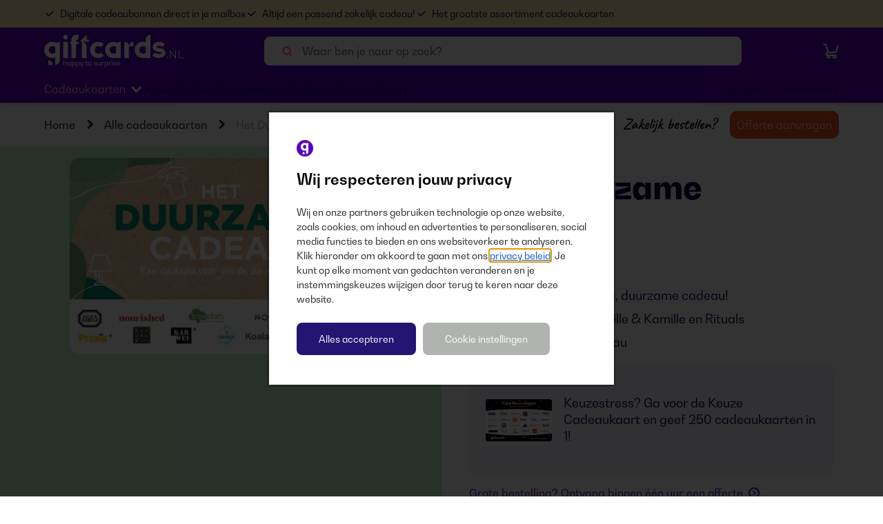

--- FILE ---
content_type: text/html; charset=utf-8
request_url: https://www.giftcards.nl/cadeaukaarten/het-duurzame-cadeau/
body_size: 20435
content:
<!DOCTYPE html><html><head><meta charSet="UTF-8"/><meta name="viewport" content="width=device-width, initial-scale=1.0"/><meta http-equiv="X-UA-Compatible" content="IE=edge"/><script>window.dataLayer = window.dataLayer || [];</script><link rel="preconnect" href="https://fonts.googleapis.com"/><link rel="preconnect" href="https://fonts.gstatic.com" crossorigin=""/><link rel="preconnect" href="https://static.cbe.giftcardsgroup.com"/><link rel="icon" type="image/png" sizes="32x32" href="/_next/static/media/favicon-32x32.png"/><link rel="icon" type="image/png" sizes="16x16" href="/_next/static/media/favicon-16x16.png"/><link rel="icon" href="/_next/static/media/favicon.svg" type="image/svg+xml"/><link rel="icon" href="/_next/static/media/favicon.ico" type="image/x-icon"/><link rel="apple-touch-icon" href="/_next/static/media/apple-touch-icon.png"/><link rel="manifest" href="/_next/static/media/webmanifest.json"/><meta name="application-name" content="giftcards.nl"/><meta name="google-site-verification" content="7rj-pOmN8y3VEwqmOGuLb-Pq7jE_bLQU1SWDqZkyGhw"/><script>
                window.dataLayer = window.dataLayer || [];
                window.dataLayer.push({
                  event: 'page_view',
                  page: {
                    page_location: window.location.href,
                    page_path: window.location.pathname,
                  },
                });
                </script><script id="gtm">
                    (function(w,d,s,l,i){w[l]=w[l]||[];w[l].push({'gtm.start':
                    new Date().getTime(),event:'gtm.js'});var f=d.getElementsByTagName(s)[0],
                    j=d.createElement(s),dl=l!='dataLayer'?'&l='+l:'';j.async=true;j.src=
                    'https://data.giftcards.nl/gtm.js?id='
                    +i+dl;f.parentNode.insertBefore(j,f);
                    })(window,document,'script','dataLayer','GTM-T58BQFC');
                  </script><script src="https://checkoutshopper-live.adyen.com/checkoutshopper/assets/js/datacollection/datacollection.js"></script><title>Het Duurzame Cadeau | giftcards.nl</title><meta name="robots" content="index, follow"/><meta name="description" content="Het Duurzame Cadeau: ideaal voor duurzaamheid, te gebruiken bij Dille &amp; Kamille en Rituals. Bestel nu!"/><link rel="canonical" href="https://www.giftcards.nl/cadeaukaarten/het-duurzame-cadeau/"/><meta name="twitter:card" content="summary"/><meta name="twitter:description" content="Het Duurzame Cadeau: ideaal voor duurzaamheid, te gebruiken bij Dille &amp; Kamille en Rituals. Bestel nu!"/><meta name="twitter:title" content="Het Duurzame Cadeau | giftcards.nl"/><meta property="og:title" content="Het Duurzame Cadeau | giftcards.nl"/><meta property="og:description" content="Het Duurzame Cadeau: ideaal voor duurzaamheid, te gebruiken bij Dille &amp; Kamille en Rituals. Bestel nu!"/><meta property="og:image" content="https://www.giftcards.nl/sites/default/files/2024-08/Duurzame-cadeaukaart-OG-image-1200x627_1.jpg"/><meta property="og:url" content="https://www.giftcards.nl/cadeaukaarten/het-duurzame-cadeau/"/><meta http-equiv="content-language" content="nl-nl"/><link rel="alternate" hrefLang="nl-nl" href="https://www.giftcards.nl/cadeaukaarten/het-duurzame-cadeau/"/><script type="application/ld+json">[{&quot;@context&quot;:&quot;https://schema.org&quot;,&quot;@type&quot;:&quot;BreadcrumbList&quot;,&quot;itemListElement&quot;:[{&quot;@type&quot;:&quot;ListItem&quot;,&quot;position&quot;:1,&quot;name&quot;:&quot;Home&quot;,&quot;item&quot;:&quot;https://www.giftcards.nl/&quot;},{&quot;@type&quot;:&quot;ListItem&quot;,&quot;position&quot;:2,&quot;name&quot;:&quot;Alle cadeaukaarten&quot;,&quot;item&quot;:&quot;https://www.giftcards.nl/cadeaukaarten/&quot;},{&quot;@type&quot;:&quot;ListItem&quot;,&quot;position&quot;:3,&quot;name&quot;:&quot;Het Duurzame Cadeau&quot;,&quot;item&quot;:&quot;https://www.giftcards.nl/cadeaukaarten/het-duurzame-cadeau/&quot;}]}]</script><meta name="next-head-count" content="32"/><link data-next-font="" rel="preconnect" href="/" crossorigin="anonymous"/><link rel="preload" href="/_next/static/css/c1cdf5eea2177e68.css" as="style"/><link rel="stylesheet" href="/_next/static/css/c1cdf5eea2177e68.css" data-n-g=""/><link rel="preload" href="/_next/static/css/1a46814e6188dafb.css" as="style"/><link rel="stylesheet" href="/_next/static/css/1a46814e6188dafb.css" data-n-p=""/><link rel="preload" href="/_next/static/css/a418b902ad33027e.css" as="style"/><link rel="stylesheet" href="/_next/static/css/a418b902ad33027e.css" data-n-p=""/><link rel="preload" href="/_next/static/css/caa8f2aefd76416f.css" as="style"/><link rel="stylesheet" href="/_next/static/css/caa8f2aefd76416f.css" data-n-p=""/><link rel="preload" href="/_next/static/css/ca0a447b9060c56d.css" as="style"/><link rel="stylesheet" href="/_next/static/css/ca0a447b9060c56d.css" data-n-p=""/><link rel="preload" href="/_next/static/css/3cabf13065cd999c.css" as="style"/><link rel="stylesheet" href="/_next/static/css/3cabf13065cd999c.css" data-n-p=""/><link rel="preload" href="/_next/static/css/899e334e893a49b6.css" as="style"/><link rel="stylesheet" href="/_next/static/css/899e334e893a49b6.css" data-n-p=""/><link rel="preload" href="/_next/static/css/8ced28cd28269d9b.css" as="style"/><link rel="stylesheet" href="/_next/static/css/8ced28cd28269d9b.css" data-n-p=""/><noscript data-n-css=""></noscript><script defer="" nomodule="" src="/_next/static/chunks/polyfills-42372ed130431b0a.js"></script><script src="/_next/static/chunks/webpack-0289670c54e64e08.js" defer=""></script><script src="/_next/static/chunks/framework-9ed67935d46676ea.js" defer=""></script><script src="/_next/static/chunks/main-3cebe368a2ebc8a3.js" defer=""></script><script src="/_next/static/chunks/pages/_app-0958df8bb967afe3.js" defer=""></script><script src="/_next/static/chunks/75fc9c18-c9dced531c4126fc.js" defer=""></script><script src="/_next/static/chunks/7465-dc8d667d90b356d0.js" defer=""></script><script src="/_next/static/chunks/813-d43b366e42ef53bd.js" defer=""></script><script src="/_next/static/chunks/9382-016265943ac72c21.js" defer=""></script><script src="/_next/static/chunks/6066-3eebe1eb768e2815.js" defer=""></script><script src="/_next/static/chunks/9423-f233b2d812e60c64.js" defer=""></script><script src="/_next/static/chunks/1407-16c3166fb3b4be8d.js" defer=""></script><script src="/_next/static/chunks/7753-6735a369cd5cbe42.js" defer=""></script><script src="/_next/static/chunks/8478-39f683e4b73ccad9.js" defer=""></script><script src="/_next/static/chunks/673-558453bfef7b6230.js" defer=""></script><script src="/_next/static/chunks/8034-ae9ac037427afbb6.js" defer=""></script><script src="/_next/static/chunks/8479-584f701faf272329.js" defer=""></script><script src="/_next/static/chunks/1959-1b634a775ab550c3.js" defer=""></script><script src="/_next/static/chunks/2747-4178a46e340a9e67.js" defer=""></script><script src="/_next/static/chunks/4972-ced10094fe701c74.js" defer=""></script><script src="/_next/static/chunks/1702-8cae037b4c9ba933.js" defer=""></script><script src="/_next/static/chunks/6078-91960ee9d73f62d2.js" defer=""></script><script src="/_next/static/chunks/383-69528bdadab473b9.js" defer=""></script><script src="/_next/static/chunks/1391-2d39ece0be2e3cba.js" defer=""></script><script src="/_next/static/chunks/6856-c20cdfbacbc358ba.js" defer=""></script><script src="/_next/static/chunks/6475-8a680600a416963c.js" defer=""></script><script src="/_next/static/chunks/6993-05b821773e472e11.js" defer=""></script><script src="/_next/static/chunks/pages/%5Blayout%5D/gcs/nl-nl/cadeaukaarten/%5Bslug%5D-db8e3a00768a228a.js" defer=""></script><script src="/_next/static/pwT-Sc2mIqT9V_ucmSzwx/_buildManifest.js" defer=""></script><script src="/_next/static/pwT-Sc2mIqT9V_ucmSzwx/_ssgManifest.js" defer=""></script></head><body><noscript><iframe
                src='https://data.giftcards.nl/ns.html?id=GTM-T58BQFC'
                height='0'
                width='0'
                style={{
                  display: 'none',
                  visibility: 'hidden'
                }}>
              </iframe></noscript><div id="__next"><div class="variables-GCS_root__pvpIm"><div class="variables-GCS_withHeaderV3_root__kCU2S"><div class="Layout_layout__fvRCC"><style>
          .grecaptcha-badge {
            visibility: hidden;
          }
        </style><header class="HeaderV3_header__2odmC"><div><div class="HeaderV3Topbar_topbar__FYS_n"><div class="LayoutWrapper_layoutWrapper__Pj6G9"><div class="HeaderV3Topbar_topbarContent__ipVkR"><div class="HeaderV3Topbar_uspsWrap__8lSzO"><div class="HeaderV3Topbar_usps__qEQDH" style="transition:none"><div class="HeaderV3Topbar_uspItem__wgtVl"><div class="Usp_usp__jwzgB HeaderV3Topbar_usp__e9U1f"><svg width="24" height="24" class="HeaderV3Topbar_uspItemIcon__abiQK" style="height:auto" viewBox="0 0 24 24" fill="none"><g clip-path="url(#check_icon_clipId)"><path d="M20.5563 6.82767L10.6569 16.7272L5 11.0703" stroke="var(--navigation-topbar-usp-icon-color)" stroke-width="3" stroke-linecap="round" stroke-linejoin="round"></path></g><defs><clipPath id="check_icon_clipId"><rect width="24" height="24" fill="white"></rect></clipPath></defs></svg><div class="Usp_textContainer__FL0nt"><p class="Typography_root__0otb6 Typography_subText1__Mbv7b HeaderV3Topbar_uspItemText__Ipdeg Typography_noWrap__2bRH5 Typography_primary__GXt_0">Digitale cadeaubonnen direct in je mailbox</p></div></div></div><div class="HeaderV3Topbar_uspItem__wgtVl"><div class="Usp_usp__jwzgB HeaderV3Topbar_usp__e9U1f"><svg width="24" height="24" class="HeaderV3Topbar_uspItemIcon__abiQK" style="height:auto" viewBox="0 0 24 24" fill="none"><g clip-path="url(#check_icon_clipId)"><path d="M20.5563 6.82767L10.6569 16.7272L5 11.0703" stroke="var(--navigation-topbar-usp-icon-color)" stroke-width="3" stroke-linecap="round" stroke-linejoin="round"></path></g><defs><clipPath id="check_icon_clipId"><rect width="24" height="24" fill="white"></rect></clipPath></defs></svg><div class="Usp_textContainer__FL0nt"><p class="Typography_root__0otb6 Typography_subText1__Mbv7b HeaderV3Topbar_uspItemText__Ipdeg Typography_noWrap__2bRH5 Typography_primary__GXt_0">Altijd een passend zakelijk cadeau!</p></div></div></div><div class="HeaderV3Topbar_uspItem__wgtVl"><div class="Usp_usp__jwzgB HeaderV3Topbar_usp__e9U1f"><svg width="24" height="24" class="HeaderV3Topbar_uspItemIcon__abiQK" style="height:auto" viewBox="0 0 24 24" fill="none"><g clip-path="url(#check_icon_clipId)"><path d="M20.5563 6.82767L10.6569 16.7272L5 11.0703" stroke="var(--navigation-topbar-usp-icon-color)" stroke-width="3" stroke-linecap="round" stroke-linejoin="round"></path></g><defs><clipPath id="check_icon_clipId"><rect width="24" height="24" fill="white"></rect></clipPath></defs></svg><div class="Usp_textContainer__FL0nt"><p class="Typography_root__0otb6 Typography_subText1__Mbv7b HeaderV3Topbar_uspItemText__Ipdeg Typography_noWrap__2bRH5 Typography_primary__GXt_0">Het grootste assortiment cadeaukaarten</p></div></div></div><div class="HeaderV3Topbar_uspItem__wgtVl"><div class="Usp_usp__jwzgB HeaderV3Topbar_usp__e9U1f"><svg width="24" height="24" class="HeaderV3Topbar_uspItemIcon__abiQK" style="height:auto" viewBox="0 0 24 24" fill="none"><g clip-path="url(#check_icon_clipId)"><path d="M20.5563 6.82767L10.6569 16.7272L5 11.0703" stroke="var(--navigation-topbar-usp-icon-color)" stroke-width="3" stroke-linecap="round" stroke-linejoin="round"></path></g><defs><clipPath id="check_icon_clipId"><rect width="24" height="24" fill="white"></rect></clipPath></defs></svg><div class="Usp_textContainer__FL0nt"><p class="Typography_root__0otb6 Typography_subText1__Mbv7b HeaderV3Topbar_uspItemText__Ipdeg Typography_noWrap__2bRH5 Typography_primary__GXt_0">Digitale cadeaubonnen direct in je mailbox</p></div></div></div></div></div><div class="Trustmarks_trustmarksInnerWrapper__V_oaO HeaderV3Topbar_trustmarks___oOpO"></div></div></div></div><div class="HeaderV3MainSection_rootContainer__x_Xa5"><div class="HeaderV3MainSection_headerMiddle__hcsgr" color="var(--header-text-color)"><div class="HeaderV3MainSection_content__xWzrH"><div class="HeaderV3MainSection_leftSide__q4C_g"><a class="Link_link__15_Y0 Link_tertiary__Fpsnl Link_hover__6x2ZL Link_noWrap__qD9UV" href="/" target="_self"><img class="HeaderV3MainSection_logo__7DWTU" src="/_next/static/media/logo.454fe3ab.svg" alt="Logo" width="202" height="52" loading="eager"/></a></div><div class="HeaderV3MainSection_search__41uTA"><div class="SearchInput_searchInput__5BbRV SearchInput_whiteOutlined__G2UOx"><div data-tau="search-input" class="SearchInput_searchInputInner__fKnIA"><div class="SearchInput_iconAndInputWrapper__3ZAsS"><svg width="16" height="16" class="SearchInput_loupe__AbMdx" viewBox="0 0 16 16"><g fill="none"><circle cx="7.58578" cy="7.58582" r="5" transform="rotate(-45 7.58578 7.58582)" stroke="var(--search-input-icon-color)" stroke-width="2" stroke-linecap="round"></circle><path d="M11.8284 11.8284L14.2426 14.2426" stroke="var(--search-input-icon-color)" stroke-width="2" stroke-linecap="round"></path></g></svg><input class="SearchInput_input__dt360" placeholder="Waar ben je naar op zoek?" disabled="" value=""/></div></div></div></div><div class="HeaderV3MainSection_rightSide__Ieqmj"><div class="HeaderV3MainSection_rightNavIcons___7daY"><a class="Link_link__15_Y0 Link_tertiary__Fpsnl BasketNavigationWithCounter_basketLink__3l6Qo Link_noWrap__qD9UV" href="/winkelmandje/" target="_self"><svg width="24" height="24" style="min-width:24px;min-height:24px" fill="none"><path d="M8.28957 13.5999L5.62957 3.35986C5.62957 3.35986 5.42957 2.60986 4.55957 2.60986H2.05957" stroke="var(--header-text-color)" stroke-width="2" stroke-linecap="round" stroke-linejoin="round"></path><path d="M17.8301 18.0298H7.10012C6.15012 18.0298 5.37012 17.2598 5.37012 16.2998C5.37012 15.3398 6.14012 14.5698 7.10012 14.5698L18.8101 13.6098C18.8101 13.6098 20.6701 13.3098 20.9901 11.2498C21.3101 9.18979 21.9901 5.27979 21.9901 5.27979" stroke="var(--header-text-color)" stroke-width="2" stroke-linecap="round" stroke-linejoin="round"></path><path d="M9.44047 21.9298C10.5229 21.9298 11.4005 21.0522 11.4005 19.9698C11.4005 18.8873 10.5229 18.0098 9.44047 18.0098C8.35799 18.0098 7.48047 18.8873 7.48047 19.9698C7.48047 21.0522 8.35799 21.9298 9.44047 21.9298Z" stroke="var(--header-text-color)" stroke-width="2" stroke-linecap="round" stroke-linejoin="round"></path><path d="M17.8204 21.9298C18.9028 21.9298 19.7804 21.0522 19.7804 19.9698C19.7804 18.8873 18.9028 18.0098 17.8204 18.0098C16.7379 18.0098 15.8604 18.8873 15.8604 19.9698C15.8604 21.0522 16.7379 21.9298 17.8204 21.9298Z" stroke="var(--header-text-color)" stroke-width="2" stroke-linecap="round" stroke-linejoin="round"></path></svg></a></div></div></div></div></div><div class="HeaderV3NavSection_headerNav__lW9S8" color="var(--header-text-color)"><nav class="HeaderV3NavSection_content__2T7bb"><div class="HeaderV3NavSection_navGroup__AsSQv"><div class="HeaderV3NavSection_menuDropdownLinkBtn__X6wsE HeaderV3NavSection_navLink__PUoIx"><p class="Typography_root__0otb6 Typography_bodySubText1__4XVhg HeaderV3NavSection_giftCardDropdownBtnTitle__MIJl_ HeaderV3NavSection_text__XXLCu HeaderV3NavSection_skipHyphenation__kW7Lg Typography_noWrap__2bRH5 Typography_primary__GXt_0">Cadeaukaarten</p><svg width="24" height="24" class="Chevron_down__lprht" viewBox="0 0 24 24" fill="none" style="min-width:24px;min-height:24px;transition:transform 0.5s ease"><path d="M17.2862 10L11.7291 15.6569L6.17188 10" stroke="var(--header-chevron-color)" stroke-width="3" stroke-linecap="round" stroke-linejoin="round"></path></svg></div><a class="Link_link__15_Y0 Link_tertiary__Fpsnl HeaderV3NavSection_navLink__PUoIx Link_noWrap__qD9UV" href="/saldocheck/" target="_self"><p class="Typography_root__0otb6 Typography_bodySubText1__4XVhg HeaderV3NavSection_text__XXLCu HeaderV3NavSection_skipHyphenation__kW7Lg Typography_noWrap__2bRH5 Typography_primary__GXt_0">Keuze Cadeaukaart inwisselen</p></a><a class="Link_link__15_Y0 Link_tertiary__Fpsnl HeaderV3NavSection_navLink__PUoIx Link_noWrap__qD9UV" href="/cadeaukaarten/giftcardsnl-keuze-cadeaukaart-paars/" target="_self"><p class="Typography_root__0otb6 Typography_bodySubText1__4XVhg HeaderV3NavSection_text__XXLCu HeaderV3NavSection_skipHyphenation__kW7Lg Typography_noWrap__2bRH5 Typography_primary__GXt_0">Keuze Cadeaukaart</p></a></div><div class="HeaderV3NavSection_navGroup__AsSQv"><a class="Link_link__15_Y0 Link_tertiary__Fpsnl HeaderV3NavSection_navLink__PUoIx Link_noWrap__qD9UV" href="/zakelijk/" target="_self"><p class="Typography_root__0otb6 Typography_bodySubText1__4XVhg HeaderV3NavSection_text__XXLCu HeaderV3NavSection_skipHyphenation__kW7Lg Typography_noWrap__2bRH5 Typography_primary__GXt_0">Zakelijk</p></a><a class="Link_link__15_Y0 Link_tertiary__Fpsnl HeaderV3NavSection_navLink__PUoIx Link_noWrap__qD9UV" href="/klantenservice/contact/" target="_self"><p class="Typography_root__0otb6 Typography_bodySubText1__4XVhg HeaderV3NavSection_text__XXLCu HeaderV3NavSection_skipHyphenation__kW7Lg Typography_noWrap__2bRH5 Typography_primary__GXt_0">Klantenservice</p></a></div></nav></div></div></header><div class="LoadingWrapper_loadingWrapper__BiuRg Layout_fullScreen__1Snsu"><div class="Layout_content__PrPCk Layout_visible__TZ_mp Layout_fullScreen__1Snsu"><div class="Layout_bottomWrapper__XtNlZ Layout_fullScreenInner__1QuFC"><div class="Layout_verticallyStretched__M4xsL"><div class="ProductDetails_productDetails__HsHLx"><div class="LayoutWrapper_layoutWrapper__Pj6G9"><div class="Breadcrumbs_breadcrumbs__DGlh4 Breadcrumbs_withBusinessForm__kLygG"><div class="Breadcrumbs_breadcrumbsInnerWrapper__YAzD_"><a class="Link_link__15_Y0 Link_breadcrumbs__741sf Link_hover__6x2ZL Breadcrumbs_link__ge_Se Link_noWrap__qD9UV" href="/" target="_self">Home</a><svg width="22" height="22" class="Chevron_right__nWJtC Breadcrumbs_chevron__x_HiN" viewBox="0 0 24 24" fill="none" style="min-width:22px;min-height:22px;transition:transform 0.5s ease"><path d="M17.2862 10L11.7291 15.6569L6.17188 10" stroke="var(--chevron-color)" stroke-width="3" stroke-linecap="round" stroke-linejoin="round"></path></svg><a class="Link_link__15_Y0 Link_breadcrumbs__741sf Link_hover__6x2ZL Breadcrumbs_link__ge_Se Link_noWrap__qD9UV" href="/cadeaukaarten/" target="_self">Alle cadeaukaarten</a><svg width="22" height="22" class="Chevron_right__nWJtC Breadcrumbs_chevron__x_HiN" viewBox="0 0 24 24" fill="none" style="min-width:22px;min-height:22px;transition:transform 0.5s ease"><path d="M17.2862 10L11.7291 15.6569L6.17188 10" stroke="var(--chevron-color)" stroke-width="3" stroke-linecap="round" stroke-linejoin="round"></path></svg><span class="Link_link__15_Y0 Link_lastBreadcrumb__39try Link_hover__6x2ZL Breadcrumbs_link__ge_Se Link_noWrap__qD9UV Link_span__RsC6s">Het Duurzame Cadeau</span></div><div class="BusinessPDPOpenFormSection_businessPDPOpenFormSection__HvVHG"><img class="BusinessPDPOpenFormSection_pdpBusinessLogo__N1SbR" src="/_next/static/media/pdpBusinessLogo.5eadd96c.svg" alt="Zakelijke pijl" width="142" loading="eager"/><button class="BusinessPDPOpenFormSection_button__m96vj"><p class="Typography_root__0otb6 Typography_bodySubText1__4XVhg BusinessPDPOpenFormSection_buttonText__UIvVt Typography_noWrap__2bRH5 Typography_primary__GXt_0">Offerte aanvragen</p></button></div></div></div><div class="ProductOrder_productOrder__8crnS"><div class="ProductDetailsPageCardPreview_productImageContainer__9_1F_"><div class="ProductDetailsPageCardPreview_productImageHolder__K0YA9"><div class="ProductDetailsPageCardPreview_productImageBackground__iK_5L" style="background-color:#C3F4CB;opacity:1"></div><div class="ProductDetailsPageCardPreview_productImageWrapper__wIe6W"><div class="ProductDetailsPageCardPreview_productOrderImagePreviewContainer__rzoKB"><div class="ProductDetailsPageCardPreview_productOrderImagePreviewWrapper__BhyfM"><img alt="Het Duurzame Cadeau" src="/sites/default/files/2024-08/HetDuurzameCadeau.jpg?v=w500" class="ProductDetailsPageCardPreview_productOrderImagePreview__Gimre" width="440" height="284"/></div><div class="ProductDetailsGallery_productDetailsGallery__iA55P" style="width:440px"><div class="slick-slider slick-initialized" dir="ltr"><svg width="24" height="24" class="Arrow_root__Iy6V7 Arrow_left__Xc5bx slick-arrow slick-prev" viewBox="0 0 24 24" fill="none"><path d="M13.2699 18.6698L20 11.9397L13.1514 5.33026" stroke="white" stroke-width="3" stroke-linecap="round" stroke-linejoin="round"></path><line x1="16.9816" y1="12" x2="5.98157" y2="12" stroke="white" stroke-width="3" stroke-linecap="round" stroke-linejoin="round"></line></svg><div class="slick-list"><div class="slick-track" style="width:0px;left:0px"><div data-index="-4" tabindex="-1" class="slick-slide slick-cloned" aria-hidden="true"><div><div class="SliderImageItem_sliderImageItemWrapper__rboeP SliderImageItem_disabled__h7rrV"><div><img alt="Het Duurzame Cadeau" src="/sites/default/files/2024-08/HetDuurzameCadeau.jpg?v=w1000" class="SliderImageItem_sliderImageItem__G3Kqu ProductDetailsGallery_galleryItem__ENs9v"/></div><span class="ProductDetailsGallery_galleryItemBorder__WlI6_"></span></div></div></div><div data-index="-3" tabindex="-1" class="slick-slide slick-cloned" aria-hidden="true"><div><div class="SliderImageItem_sliderImageItemWrapper__rboeP SliderImageItem_disabled__h7rrV"><div><img alt="telefoon e-voucher" src="/sites/default/files/2025-03/Het_Duurzame_Cadeau-GCS-NL-PDP-carrousel-evouchers.png?v=w1000" class="SliderImageItem_sliderImageItem__G3Kqu ProductDetailsGallery_galleryItem__ENs9v"/></div><span class="ProductDetailsGallery_galleryItemBorder__WlI6_"></span></div></div></div><div data-index="-2" tabindex="-1" class="slick-slide slick-cloned" aria-hidden="true"><div><div class="SliderImageItem_sliderImageItemWrapper__rboeP SliderImageItem_disabled__h7rrV"><div><img alt="wolkje kck" src="/sites/default/files/2025-03/Algemeen-GC-NL-PDP-wolkjes_77.png?v=w1000" class="SliderImageItem_sliderImageItem__G3Kqu ProductDetailsGallery_galleryItem__ENs9v"/></div><span class="ProductDetailsGallery_galleryItemBorder__WlI6_"></span></div></div></div><div data-index="-1" tabindex="-1" class="slick-slide slick-cloned" aria-hidden="true"><div><div class="SliderImageItem_sliderImageItemWrapper__rboeP SliderImageItem_disabled__h7rrV"><div><img alt="zakelijke optie" src="/sites/default/files/2025-03/GCS-NL-PDP-carrousel-zakelijk-algemeen_62.png?v=w1000" class="SliderImageItem_sliderImageItem__G3Kqu ProductDetailsGallery_galleryItem__ENs9v"/></div><span class="ProductDetailsGallery_galleryItemBorder__WlI6_"></span></div></div></div><div style="outline:none" data-index="0" class="slick-slide slick-active slick-current" tabindex="-1" aria-hidden="false"><div><div class="SliderImageItem_sliderImageItemWrapper__rboeP SliderImageItem_disabled__h7rrV"><div><img alt="Het Duurzame Cadeau" src="/sites/default/files/2024-08/HetDuurzameCadeau.jpg?v=w1000" class="SliderImageItem_sliderImageItem__G3Kqu ProductDetailsGallery_galleryItem__ENs9v"/></div><span class="ProductDetailsGallery_galleryItemBorder__WlI6_"></span></div></div></div><div style="outline:none" data-index="1" class="slick-slide slick-active" tabindex="-1" aria-hidden="false"><div><div class="SliderImageItem_sliderImageItemWrapper__rboeP SliderImageItem_disabled__h7rrV"><div><img alt="telefoon e-voucher" src="/sites/default/files/2025-03/Het_Duurzame_Cadeau-GCS-NL-PDP-carrousel-evouchers.png?v=w1000" class="SliderImageItem_sliderImageItem__G3Kqu ProductDetailsGallery_galleryItem__ENs9v"/></div><span class="ProductDetailsGallery_galleryItemBorder__WlI6_"></span></div></div></div><div style="outline:none" data-index="2" class="slick-slide slick-active" tabindex="-1" aria-hidden="false"><div><div class="SliderImageItem_sliderImageItemWrapper__rboeP SliderImageItem_disabled__h7rrV"><div><img alt="wolkje kck" src="/sites/default/files/2025-03/Algemeen-GC-NL-PDP-wolkjes_77.png?v=w1000" class="SliderImageItem_sliderImageItem__G3Kqu ProductDetailsGallery_galleryItem__ENs9v"/></div><span class="ProductDetailsGallery_galleryItemBorder__WlI6_"></span></div></div></div><div style="outline:none" data-index="3" class="slick-slide slick-active" tabindex="-1" aria-hidden="false"><div><div class="SliderImageItem_sliderImageItemWrapper__rboeP SliderImageItem_disabled__h7rrV"><div><img alt="zakelijke optie" src="/sites/default/files/2025-03/GCS-NL-PDP-carrousel-zakelijk-algemeen_62.png?v=w1000" class="SliderImageItem_sliderImageItem__G3Kqu ProductDetailsGallery_galleryItem__ENs9v"/></div><span class="ProductDetailsGallery_galleryItemBorder__WlI6_"></span></div></div></div><div data-index="4" tabindex="-1" class="slick-slide slick-cloned" aria-hidden="true"><div><div class="SliderImageItem_sliderImageItemWrapper__rboeP SliderImageItem_disabled__h7rrV"><div><img alt="Het Duurzame Cadeau" src="/sites/default/files/2024-08/HetDuurzameCadeau.jpg?v=w1000" class="SliderImageItem_sliderImageItem__G3Kqu ProductDetailsGallery_galleryItem__ENs9v"/></div><span class="ProductDetailsGallery_galleryItemBorder__WlI6_"></span></div></div></div><div data-index="5" tabindex="-1" class="slick-slide slick-cloned" aria-hidden="true"><div><div class="SliderImageItem_sliderImageItemWrapper__rboeP SliderImageItem_disabled__h7rrV"><div><img alt="telefoon e-voucher" src="/sites/default/files/2025-03/Het_Duurzame_Cadeau-GCS-NL-PDP-carrousel-evouchers.png?v=w1000" class="SliderImageItem_sliderImageItem__G3Kqu ProductDetailsGallery_galleryItem__ENs9v"/></div><span class="ProductDetailsGallery_galleryItemBorder__WlI6_"></span></div></div></div><div data-index="6" tabindex="-1" class="slick-slide slick-cloned" aria-hidden="true"><div><div class="SliderImageItem_sliderImageItemWrapper__rboeP SliderImageItem_disabled__h7rrV"><div><img alt="wolkje kck" src="/sites/default/files/2025-03/Algemeen-GC-NL-PDP-wolkjes_77.png?v=w1000" class="SliderImageItem_sliderImageItem__G3Kqu ProductDetailsGallery_galleryItem__ENs9v"/></div><span class="ProductDetailsGallery_galleryItemBorder__WlI6_"></span></div></div></div><div data-index="7" tabindex="-1" class="slick-slide slick-cloned" aria-hidden="true"><div><div class="SliderImageItem_sliderImageItemWrapper__rboeP SliderImageItem_disabled__h7rrV"><div><img alt="zakelijke optie" src="/sites/default/files/2025-03/GCS-NL-PDP-carrousel-zakelijk-algemeen_62.png?v=w1000" class="SliderImageItem_sliderImageItem__G3Kqu ProductDetailsGallery_galleryItem__ENs9v"/></div><span class="ProductDetailsGallery_galleryItemBorder__WlI6_"></span></div></div></div></div></div><svg width="24" height="24" class="Arrow_root__Iy6V7 Arrow_right__h7QzF slick-arrow slick-next" viewBox="0 0 24 24" fill="none"><path d="M13.2699 18.6698L20 11.9397L13.1514 5.33026" stroke="white" stroke-width="3" stroke-linecap="round" stroke-linejoin="round"></path><line x1="16.9816" y1="12" x2="5.98157" y2="12" stroke="white" stroke-width="3" stroke-linecap="round" stroke-linejoin="round"></line></svg></div></div></div></div></div></div><div class="ProductOrder_productOrderContainer__zvJ2U"><div class="ProductOrder_productOrderWrapper__Nw0WO"><div class="ProductOrder_title__cEI5j"><h1 class="Typography_root__0otb6 Typography_h1__7ft6I Title_title__rZh60 Typography_noWrap__2bRH5 Typography_primary__GXt_0" data-tau="product-name">Het Duurzame Cadeau</h1><div class="Title_seperator__M22JF"></div></div><ul class="ProductDetailsUsps_productDetailsUsps__SqrQU ProductDetailsUsps_withPDPFeaturedBlock__6BTx9"><li class="ProductDetailsUsps_productDetailsUspsListItem__LtoCj"><svg width="24" height="24" class="ProductDetailsUsps_productDetailsUspsListItemIcon___dJtw" style="min-width:24px;min-height:24px" viewBox="0 0 24 24" fill="none"><g clip-path="url(#check_icon_clipId)"><path d="M20.5563 6.82767L10.6569 16.7272L5 11.0703" stroke="#0F0A1B" stroke-width="3" stroke-linecap="round" stroke-linejoin="round"></path></g><defs><clipPath id="check_icon_clipId"><rect width="24" height="24" fill="white"></rect></clipPath></defs></svg><p class="Typography_root__0otb6 Typography_body1__9p0Mk Typography_noWrap__2bRH5 Typography_primary__GXt_0">Het meest veelzijdige, duurzame cadeau!</p></li><li class="ProductDetailsUsps_productDetailsUspsListItem__LtoCj"><svg width="24" height="24" class="ProductDetailsUsps_productDetailsUspsListItemIcon___dJtw" style="min-width:24px;min-height:24px" viewBox="0 0 24 24" fill="none"><g clip-path="url(#check_icon_clipId)"><path d="M20.5563 6.82767L10.6569 16.7272L5 11.0703" stroke="#0F0A1B" stroke-width="3" stroke-linecap="round" stroke-linejoin="round"></path></g><defs><clipPath id="check_icon_clipId"><rect width="24" height="24" fill="white"></rect></clipPath></defs></svg><p class="Typography_root__0otb6 Typography_body1__9p0Mk Typography_noWrap__2bRH5 Typography_primary__GXt_0">Te besteden bij o.a. Dille &amp; Kamille en Rituals</p></li><li class="ProductDetailsUsps_productDetailsUspsListItem__LtoCj"><svg width="24" height="24" class="ProductDetailsUsps_productDetailsUspsListItemIcon___dJtw" style="min-width:24px;min-height:24px" viewBox="0 0 24 24" fill="none"><g clip-path="url(#check_icon_clipId)"><path d="M20.5563 6.82767L10.6569 16.7272L5 11.0703" stroke="#0F0A1B" stroke-width="3" stroke-linecap="round" stroke-linejoin="round"></path></g><defs><clipPath id="check_icon_clipId"><rect width="24" height="24" fill="white"></rect></clipPath></defs></svg><p class="Typography_root__0otb6 Typography_body1__9p0Mk Typography_noWrap__2bRH5 Typography_primary__GXt_0">Geef een groen cadeau</p></li></ul><a class="Link_link__15_Y0 Link_tertiary__Fpsnl Link_block__2tAIC Link_hover__6x2ZL Link_noWrap__qD9UV" href="/cadeaukaarten/giftcardsnl-keuze-cadeaukaart-paars/" target="_self"><div class="ProductDetailsFeaturedBlock_productDetailsFeaturedBlock__m0yfT"><img class="ProductDetailsFeaturedBlock_image__GJrDb" src="/sites/default/files/2025-11/GCS-NL-KCK-donker-feestdagen-logos-ronde hoeken.png" alt="keuze kaart" width="96" height="61" loading="eager"/><div class="ProductDetailsFeaturedBlock_content__alCdW"><div class="Typography_root__0otb6 Typography_body1__9p0Mk DangerouslySetInnerHtml_dangerouslySetInnerHtml__BipGp Typography_noWrap__2bRH5 Typography_primary__GXt_0"><div><p>Keuzestress? Ga voor de Keuze Cadeaukaart en geef 250 cadeaukaarten in 1!</p></div></div></div></div></a> <div class="ProductDetailsFeaturedBlock_quoteLinkContainer__cbMN1"><span class="Link_link__15_Y0 Link_primary__hBY90 Link_hover__6x2ZL ProductDetailsFeaturedBlock_quoteLink__qqnbv Link_noWrap__qD9UV Link_span__RsC6s">Grote bestelling? Ontvang binnen één uur een offerte<div class="ChevronInACircle_circle__giMWA LinkContent_right__DvKza" style="--color:var(--primary-link-color);--size:16px;--border-size:2px"><svg width="12" height="12" class="Chevron_right__nWJtC" viewBox="0 0 24 24" fill="none" style="min-width:12px;min-height:12px;transition:transform 0.5s ease"><path d="M17.2862 10L11.7291 15.6569L6.17188 10" stroke="var(--primary-link-color)" stroke-width="3" stroke-linecap="round" stroke-linejoin="round"></path></svg></div></span></div> <div class="ProductDetailsOrderForm_productDetailsOrderForm__5dOsQ"><div class="SelectPriceFormV2_selectPriceFormWrapper__IFKS_"><p class="Typography_root__0otb6 Typography_body2__mRzNr SelectPriceFormV2_selectPriceFormTitle__ZVvHk Typography_noWrap__2bRH5 Typography_primary__GXt_0">Hoeveel wil je erop zetten?</p><div class="SelectPriceFormV2_selectPriceForm__hsvGQ SelectPriceFormV2_wideForm__xO1cr"><div data-tau="amount" class="RadioButton_radioButton__yuD9l RadioButton_disabled__If5aN SelectPriceFormV2_formPriceButton__vzGvd"><input type="radio" id="25" name="price-button" class="RadioButton_input__rSplo RadioButton_checked__9EPuu SelectPriceFormV2_formPriceButton__vzGvd" disabled="" checked="" value="€25,00"/><label for="25" class="RadioButton_radioButtonLabel__FuXcg RadioButtonWithLabels_labelClassName__XtZna"><p class="Typography_root__0otb6 Typography_body1__9p0Mk RadioButtonWithLabels_priceBlock__doBva Typography_noWrap__2bRH5 Typography_l__j0h_1 Typography_primary__GXt_0">€25,00</p></label></div><div data-tau="amount" class="RadioButton_radioButton__yuD9l RadioButton_disabled__If5aN SelectPriceFormV2_formPriceButton__vzGvd"><input type="radio" id="50" name="price-button" class="RadioButton_input__rSplo SelectPriceFormV2_formPriceButton__vzGvd" disabled="" value="€50,00"/><label for="50" class="RadioButton_radioButtonLabel__FuXcg RadioButtonWithLabels_labelClassName__XtZna"><p class="Typography_root__0otb6 Typography_body1__9p0Mk RadioButtonWithLabels_priceBlock__doBva Typography_noWrap__2bRH5 Typography_l__j0h_1 Typography_primary__GXt_0">€50,00</p></label></div><div data-tau="amount" class="RadioButton_radioButton__yuD9l RadioButton_disabled__If5aN SelectPriceFormV2_formPriceButton__vzGvd"><input type="radio" id="100" name="price-button" class="RadioButton_input__rSplo SelectPriceFormV2_formPriceButton__vzGvd" disabled="" value="€100,00"/><label for="100" class="RadioButton_radioButtonLabel__FuXcg RadioButtonWithLabels_labelClassName__XtZna"><p class="Typography_root__0otb6 Typography_body1__9p0Mk RadioButtonWithLabels_priceBlock__doBva Typography_noWrap__2bRH5 Typography_l__j0h_1 Typography_primary__GXt_0">€100,00</p></label></div></div><div class="Input_inputWrapper__3_l0p"><div class="Input_inputInnerWrapper__dXUot"><div class="Input_startAdornment__u9tfw">€</div><input type="tel" inputMode="decimal" class="Input_input__cDdvD Input_inputWithLeftIcon__2KYaX" placeholder="Ander bedrag, namelijk..." readonly="" style="--webkit-text-security:unset" data-tau="other-amount" value=""/></div></div></div><p class="Typography_root__0otb6 Typography_body2__mRzNr ProductDetailsDeliveryMethod_title__TRjuy Typography_noWrap__2bRH5 Typography_primary__GXt_0">Verzendmethode</p><div class="ProductDetailsDeliveryMethod_productDetailsDeliveryMethod__JHlhS"><div data-tau="delivery-type" class="RadioButton_radioButton__yuD9l RadioButton_disabled__If5aN ProductDetailsDeliveryMethod_productDetailsDeliveryMethodItem__ZhlWB"><input type="radio" id="digital" name="delivery-method" class="RadioButton_input__rSplo RadioButton_checked__9EPuu ProductDetailsDeliveryMethod_productDetailsDeliveryMethodItem__ZhlWB" disabled="" checked="" value="Digitaal"/><label for="digital" class="RadioButton_radioButtonLabel__FuXcg RadioButtonWithLabels_labelClassName__XtZna"><p class="Typography_root__0otb6 Typography_body1__9p0Mk RadioButtonWithLabels_priceBlock__doBva Typography_noWrap__2bRH5 Typography_l__j0h_1 Typography_primary__GXt_0">Digitaal</p><p class="Typography_root__0otb6 Typography_bodySubText1__4XVhg RadioButtonWithLabels_subTitle__hqB0n Typography_noWrap__2bRH5 Typography_l__j0h_1 Typography_primary__GXt_0">Gratis en duurzaam</p></label></div></div><form class="ProductDetailsOrderForm_personalNoteWrapper__2lK_X"></form><div class="ProductDetailsOrderForm_totalCostContainer___8im1"><p class="Typography_root__0otb6 Typography_body1__9p0Mk ProductDetailsOrderForm_bold__ZpR3Y Typography_noWrap__2bRH5 Typography_primary__GXt_0">Totaal</p> <p class="Typography_root__0otb6 Typography_body1__9p0Mk ProductDetailsOrderForm_bold__ZpR3Y Typography_noWrap__2bRH5 Typography_primary__GXt_0">€25,00</p> </div><div class="ProductDetailsOrderForm_buttonContainer__pE4W6"><div class="CountPicker_countPicker__AbK3D"><button class="CountPicker_counterButton__Ui6Rc CountPicker_decrement__sZwZK CountPicker_disabled__R251N" disabled=""><svg width="16" height="4" class="CountPicker_icon__bI_0F"><path d="M14 2L2 2" stroke="#0F0A1B" stroke-width="3" stroke-linecap="round" stroke-linejoin="round"></path></svg></button><div class="Input_inputWrapper__3_l0p CountPicker_count__iprWK"><div class="Input_inputInnerWrapper__dXUot"><input type="tel" class="Input_input__cDdvD CountPicker_countInput__O7ahm" readonly="" style="--webkit-text-security:unset" data-tau="quantity" value="1"/></div></div><button class="CountPicker_counterButton__Ui6Rc CountPicker_increment__DGrbF CountPicker_disabled__R251N" disabled=""><svg width="24" height="24" class="CountPicker_icon__bI_0F"><path d="M12 20L12 4" stroke="#0F0A1B" stroke-width="3" stroke-linecap="round" stroke-linejoin="round"></path><path d="M4 12L20 12" stroke="#0F0A1B" stroke-width="3" stroke-linecap="round" stroke-linejoin="round"></path></svg></button></div><button data-tau="add-to-cart" class="Button_button__exqP_ Button_primaryCheckOutV2__FN56q Button_inline__5QO7Z Button_disabled__8r9g4 ProductDetailsOrderForm_button__7_ADc Button_noWrap__oydQ8" disabled="" type="button"><div class="Button_content__odjnK Button_noWrap__oydQ8">In m&#x27;n winkelmandje</div></button></div><ul class="PdpUsps_pdpUsps__fuSml"><li><div class="Usp_usp__jwzgB PdpUsps_pdpUspsItem__qe38y"><svg width="14" height="17" class="PdpUsps_icon__iEa8B" style="min-width:14px;min-height:17px" viewBox="0 0 14 17"><path d="M0.56875 2.2824L6.335 0.12242C6.76375 -0.0349878 7.2275 -0.0349878 7.65625 0.12242L13.4313 2.2824C13.7725 2.41357 14 2.73713 14 3.10442V6.87345C14 9.65431 12.8012 12.2953 10.71 14.1229L7.72625 16.7289C7.30625 17.0962 6.685 17.0962 6.27375 16.7289L3.29 14.1229C1.19875 12.2865 0 9.64557 0 6.8647V3.10442C0 2.73713 0.2275 2.41357 0.56875 2.2824ZM6.23875 8.63991L4.80375 7.20575C4.41875 6.80349 3.77125 6.79474 3.36875 7.17952C2.96625 7.56429 2.9575 8.21141 3.3425 8.61367C3.3425 8.61367 3.36 8.63116 3.36875 8.63991L5.52125 10.7911C5.915 11.1847 6.5625 11.1847 6.95625 10.7911L11.2612 6.48867C11.6637 6.1039 11.6725 5.45678 11.2875 5.05452C10.9025 4.65225 10.255 4.64351 9.8525 5.02828C9.8525 5.02828 9.835 5.04577 9.82625 5.05452L6.23875 8.63991Z" fill="var(--green)"></path></svg><div class="Usp_textContainer__FL0nt"><p class="Typography_root__0otb6 Typography_bodySubText1__4XVhg Typography_noWrap__2bRH5 Typography_primary__GXt_0">Veilige betaling &amp; verzending</p></div></div></li><li><div class="Usp_usp__jwzgB PdpUsps_pdpUspsItem__qe38y"><svg width="14" height="17" class="PdpUsps_icon__iEa8B" style="min-width:14px;min-height:17px" viewBox="0 0 14 17"><path d="M0.56875 2.2824L6.335 0.12242C6.76375 -0.0349878 7.2275 -0.0349878 7.65625 0.12242L13.4313 2.2824C13.7725 2.41357 14 2.73713 14 3.10442V6.87345C14 9.65431 12.8012 12.2953 10.71 14.1229L7.72625 16.7289C7.30625 17.0962 6.685 17.0962 6.27375 16.7289L3.29 14.1229C1.19875 12.2865 0 9.64557 0 6.8647V3.10442C0 2.73713 0.2275 2.41357 0.56875 2.2824ZM6.23875 8.63991L4.80375 7.20575C4.41875 6.80349 3.77125 6.79474 3.36875 7.17952C2.96625 7.56429 2.9575 8.21141 3.3425 8.61367C3.3425 8.61367 3.36 8.63116 3.36875 8.63991L5.52125 10.7911C5.915 11.1847 6.5625 11.1847 6.95625 10.7911L11.2612 6.48867C11.6637 6.1039 11.6725 5.45678 11.2875 5.05452C10.9025 4.65225 10.255 4.64351 9.8525 5.02828C9.8525 5.02828 9.835 5.04577 9.82625 5.05452L6.23875 8.63991Z" fill="var(--green)"></path></svg><div class="Usp_textContainer__FL0nt"><p class="Typography_root__0otb6 Typography_bodySubText1__4XVhg Typography_noWrap__2bRH5 Typography_primary__GXt_0">Voor 17:00 uur besteld, vandaag verstuurd</p></div></div></li><li><div class="Usp_usp__jwzgB PdpUsps_pdpUspsItem__qe38y"><svg width="14" height="17" class="PdpUsps_icon__iEa8B" style="min-width:14px;min-height:17px" viewBox="0 0 14 17"><path d="M0.56875 2.2824L6.335 0.12242C6.76375 -0.0349878 7.2275 -0.0349878 7.65625 0.12242L13.4313 2.2824C13.7725 2.41357 14 2.73713 14 3.10442V6.87345C14 9.65431 12.8012 12.2953 10.71 14.1229L7.72625 16.7289C7.30625 17.0962 6.685 17.0962 6.27375 16.7289L3.29 14.1229C1.19875 12.2865 0 9.64557 0 6.8647V3.10442C0 2.73713 0.2275 2.41357 0.56875 2.2824ZM6.23875 8.63991L4.80375 7.20575C4.41875 6.80349 3.77125 6.79474 3.36875 7.17952C2.96625 7.56429 2.9575 8.21141 3.3425 8.61367C3.3425 8.61367 3.36 8.63116 3.36875 8.63991L5.52125 10.7911C5.915 11.1847 6.5625 11.1847 6.95625 10.7911L11.2612 6.48867C11.6637 6.1039 11.6725 5.45678 11.2875 5.05452C10.9025 4.65225 10.255 4.64351 9.8525 5.02828C9.8525 5.02828 9.835 5.04577 9.82625 5.05452L6.23875 8.63991Z" fill="var(--green)"></path></svg><div class="Usp_textContainer__FL0nt"><p class="Typography_root__0otb6 Typography_bodySubText1__4XVhg Typography_noWrap__2bRH5 Typography_primary__GXt_0">Bedrijven bestellen op factuur</p></div></div></li><li><div class="Usp_usp__jwzgB PdpUsps_pdpUspsItem__qe38y"><svg width="14" height="17" class="PdpUsps_icon__iEa8B" style="min-width:14px;min-height:17px" viewBox="0 0 14 17"><path d="M0.56875 2.2824L6.335 0.12242C6.76375 -0.0349878 7.2275 -0.0349878 7.65625 0.12242L13.4313 2.2824C13.7725 2.41357 14 2.73713 14 3.10442V6.87345C14 9.65431 12.8012 12.2953 10.71 14.1229L7.72625 16.7289C7.30625 17.0962 6.685 17.0962 6.27375 16.7289L3.29 14.1229C1.19875 12.2865 0 9.64557 0 6.8647V3.10442C0 2.73713 0.2275 2.41357 0.56875 2.2824ZM6.23875 8.63991L4.80375 7.20575C4.41875 6.80349 3.77125 6.79474 3.36875 7.17952C2.96625 7.56429 2.9575 8.21141 3.3425 8.61367C3.3425 8.61367 3.36 8.63116 3.36875 8.63991L5.52125 10.7911C5.915 11.1847 6.5625 11.1847 6.95625 10.7911L11.2612 6.48867C11.6637 6.1039 11.6725 5.45678 11.2875 5.05452C10.9025 4.65225 10.255 4.64351 9.8525 5.02828C9.8525 5.02828 9.835 5.04577 9.82625 5.05452L6.23875 8.63991Z" fill="var(--green)"></path></svg><div class="Usp_textContainer__FL0nt"><p class="Typography_root__0otb6 Typography_bodySubText1__4XVhg Typography_noWrap__2bRH5 Typography_primary__GXt_0">Klantenservice telefonisch &amp; per mail</p></div></div></li></ul><div class="ProductDetailsOrderForm_paymentsWrapper__4Fptk"><p class="Typography_root__0otb6 Typography_bodySubText1__4XVhg ProductDetailsOrderForm_paymentsText__ehP50 Typography_noWrap__2bRH5 Typography_primary__GXt_0">Veilig betalen met:</p><div class="PaymentLogos_paymentLogos__Ubpjl ProductDetailsOrderForm_paymentsLogos__Fu1ko"><img class="PaymentLogos_paymentLogosWrapper__rCI3s" src="/sites/default/files/2025-05/ideal (1)_0.svg" alt="iDeal logo" loading="eager"/><img class="PaymentLogos_paymentLogosWrapper__rCI3s" src="/sites/default/files/2025-05/mc_9.svg" alt="Mastercard logo" loading="eager"/><img class="PaymentLogos_paymentLogosWrapper__rCI3s" src="/sites/default/files/2025-05/visa (1)_1.svg" alt="Visa logo" loading="eager"/><img class="PaymentLogos_paymentLogosWrapper__rCI3s" src="/sites/default/files/2025-05/applepay (1)_7.svg" alt="Apple pay logo" loading="eager"/><img class="PaymentLogos_paymentLogosWrapper__rCI3s" src="/sites/default/files/2025-05/factuur-icon_2.svg" alt="Factuur logo" loading="eager"/></div></div></div><div class="Typography_root__0otb6 Typography_body1__9p0Mk DangerouslySetInnerHtml_dangerouslySetInnerHtml__BipGp ProductDetailsSeoBlock_productDetailsSeoBlock__BKp1e Typography_noWrap__2bRH5 Typography_primary__GXt_0"><div><p>Het Duurzame Cadeau is zonder twijfel het perfecte geschenk voor iemand die waarde hecht aan duurzaamheid. Deze cadeaukaart is zowel online als in fysieke winkels in te wisselen, bij o.a. Dille &amp; Kamille, Rituals, Praxis*, Seepje, Treedom, Nourished, Koala Hug, Gamma*, Moyu, Zero Waste Shop, Het Faire Oosten en Karwei*. Verras nu iemand met Het Duurzame Cadeau en draag met dit cadeau gelijk ene steentje bij ana een betere wereld!</p><p><strong>Let op: dit Duurzame Cadeau is geldig tot 3 jaar na uitgifte en is in delen te besteden.</strong></p><p><strong>*Let op: </strong>Partners zoals Praxis, Gamma en Karwei zullen deze cadeaukaart alleen accepteren voor producten die de duurzaamheid van het huis bevorderen. Deze producten zijn in de winkels te herkennen aan het duurzame logo.</p></div></div></div></div></div><div class=""><div class="SimilarProducts_similarProducts__vdACW"><div class="LayoutWrapper_layoutWrapper__Pj6G9"><div class="SimilarProducts_title__OIMIT"><h2 class="Typography_root__0otb6 Typography_h2__JQ5Ik Title_title__rZh60 Typography_noWrap__2bRH5 Typography_primary__GXt_0">Anderen bestelden ook</h2><div class="Title_seperator__M22JF"></div></div><div data-tau="similar-products" class="SimilarProducts_list__HDgNz"><div data-product-id="742"><a class="Link_link__15_Y0 Link_tertiary__Fpsnl Link_flex__Bs_5p Link_hover__6x2ZL ProductCard_productCard__b2gMB SimilarProducts_item__DIeK1 Link_noWrap__qD9UV" href="/cadeaukaarten/giftcardsnl-keuze-cadeaukaart-paars/" target="_self"><div><div class="ProductCard_cardWithBackgroundColorContainer__16PEI"><div class="ProductCard_backgroundColor__RBUoJ" style="background-color:#FFC1C0;opacity:1"></div><div class="ProductCard_cardWithBackgroundColor__bCojN ProductCard_cardShadow__pYzPY" style="background-image:url(&quot;/sites/default/files/2025-03/GCS-NL-KCK-algemeen2024-online-zonder-hoeken_0.jpg?v=w300&quot;)"></div></div><div class="ProductCard_infoContainer__ipoLD"><p class="Typography_root__0otb6 Typography_h4___4wR2 ProductCard_title__7VuuG Typography_noWrap__2bRH5 Typography_primary__GXt_0">Keuze Cadeaukaart</p></div></div><div class="ProductCard_navButton__tUoqF"><svg width="15" height="15" class="Chevron_right__nWJtC ProductCard_navButtonIcon__EoF6F ProductCard_navButtonChevronIcon__Ib0Jy" viewBox="0 0 24 24" fill="none" style="min-width:15px;min-height:15px;transition:transform 0.5s ease"><path d="M17.2862 10L11.7291 15.6569L6.17188 10" stroke="var(--white)" stroke-width="3" stroke-linecap="round" stroke-linejoin="round"></path></svg></div></a></div><div data-product-id="450"><a class="Link_link__15_Y0 Link_tertiary__Fpsnl Link_flex__Bs_5p Link_hover__6x2ZL ProductCard_productCard__b2gMB SimilarProducts_item__DIeK1 Link_noWrap__qD9UV" href="/cadeaukaarten/sustainable-fashion-gift-card/" target="_self"><div><div class="ProductCard_cardWithBackgroundColorContainer__16PEI"><div class="ProductCard_backgroundColor__RBUoJ" style="background-color:#D6D11E;opacity:1"></div><div class="ProductCard_cardWithBackgroundColor__bCojN ProductCard_cardShadow__pYzPY" style="background-image:url(&quot;/sites/default/files/2024-09/sustainablefashiongiftcard-1500px_0.jpg?v=w300&quot;)"></div></div><div class="ProductCard_infoContainer__ipoLD"><p class="Typography_root__0otb6 Typography_h4___4wR2 ProductCard_title__7VuuG Typography_noWrap__2bRH5 Typography_primary__GXt_0">Sustainable Fashion Gift Card</p></div></div><div class="ProductCard_navButton__tUoqF"><svg width="15" height="15" class="Chevron_right__nWJtC ProductCard_navButtonIcon__EoF6F ProductCard_navButtonChevronIcon__Ib0Jy" viewBox="0 0 24 24" fill="none" style="min-width:15px;min-height:15px;transition:transform 0.5s ease"><path d="M17.2862 10L11.7291 15.6569L6.17188 10" stroke="var(--white)" stroke-width="3" stroke-linecap="round" stroke-linejoin="round"></path></svg></div></a></div><div data-product-id="614"><a class="Link_link__15_Y0 Link_tertiary__Fpsnl Link_flex__Bs_5p Link_hover__6x2ZL ProductCard_productCard__b2gMB SimilarProducts_item__DIeK1 Link_noWrap__qD9UV" href="/cadeaukaarten/natures-gift-cadeaukaart/" target="_self"><div><div class="ProductCard_cardWithBackgroundColorContainer__16PEI"><div class="ProductCard_backgroundColor__RBUoJ" style="background-color:#EED9C0;opacity:1"></div><div class="ProductCard_cardWithBackgroundColor__bCojN ProductCard_cardShadow__pYzPY" style="background-image:url(&quot;/sites/default/files/2024-08/naturesgift.jpg?v=w300&quot;)"></div></div><div class="ProductCard_infoContainer__ipoLD"><p class="Typography_root__0otb6 Typography_h4___4wR2 ProductCard_title__7VuuG Typography_noWrap__2bRH5 Typography_primary__GXt_0">Nature&#x27;s Gift Cadeaukaart</p></div></div><div class="ProductCard_navButton__tUoqF"><svg width="15" height="15" class="Chevron_right__nWJtC ProductCard_navButtonIcon__EoF6F ProductCard_navButtonChevronIcon__Ib0Jy" viewBox="0 0 24 24" fill="none" style="min-width:15px;min-height:15px;transition:transform 0.5s ease"><path d="M17.2862 10L11.7291 15.6569L6.17188 10" stroke="var(--white)" stroke-width="3" stroke-linecap="round" stroke-linejoin="round"></path></svg></div></a></div><div data-product-id="92"><a class="Link_link__15_Y0 Link_tertiary__Fpsnl Link_flex__Bs_5p Link_hover__6x2ZL ProductCard_productCard__b2gMB SimilarProducts_item__DIeK1 Link_noWrap__qD9UV" href="/cadeaukaarten/dille-kamille-cadeaukaart/" target="_self"><div><div class="ProductCard_cardWithBackgroundColorContainer__16PEI"><div class="ProductCard_backgroundColor__RBUoJ" style="background-color:#5D857C;opacity:1"></div><div class="ProductCard_cardWithBackgroundColor__bCojN ProductCard_cardShadow__pYzPY" style="background-image:url(&quot;/sites/default/files/2024-09/dille-kamille-cadeaukaart.jpg?v=w300&quot;)"></div></div><div class="ProductCard_infoContainer__ipoLD"><p class="Typography_root__0otb6 Typography_h4___4wR2 ProductCard_title__7VuuG Typography_noWrap__2bRH5 Typography_primary__GXt_0">Dille &amp; Kamille Cadeaukaart</p></div></div><div class="ProductCard_navButton__tUoqF"><svg width="15" height="15" class="Chevron_right__nWJtC ProductCard_navButtonIcon__EoF6F ProductCard_navButtonChevronIcon__Ib0Jy" viewBox="0 0 24 24" fill="none" style="min-width:15px;min-height:15px;transition:transform 0.5s ease"><path d="M17.2862 10L11.7291 15.6569L6.17188 10" stroke="var(--white)" stroke-width="3" stroke-linecap="round" stroke-linejoin="round"></path></svg></div></a></div></div></div></div></div></div></div><footer><section class="FooterTopPart_wrapper__spu27"><div class="FooterTopPart_footerTopPart__PIU4U"><img class="FooterTopPart_icon__Y4iS_" src="/_next/static/media/GCSclock.a9e92064.svg" alt="Voettekstklokpictogram" width="50" loading="eager"/><p class="Typography_root__0otb6 Typography_body2__mRzNr FooterTopPart_text__VJ10w Typography_noWrap__2bRH5 Typography_primary__GXt_0">Op werkdagen voor 17.00 uur besteld, dezelfde dag verstuurd.</p></div></section><section class="FooterMiddlePart_wrapper__O31Yt"><div class="FooterMiddlePart_footerMiddlePart__AQaeI"><div class="FooterMiddlePart_sectionWrapper__T5TJQ"><div class="FooterLinksSection_section__Z7oHm"><p class="Typography_root__0otb6 Typography_body2__mRzNr FooterLinksSection_title__ffl8N Typography_noWrap__2bRH5 Typography_primary__GXt_0">Cadeaukaart inspiratie</p><div class="FooterLinksSection_links__Cmlgc"><a class="Link_link__15_Y0 Link_tertiary__Fpsnl Link_hover__6x2ZL FooterLinksSection_link__AfaOO Link_noWrap__qD9UV" href="/cadeaukaarten/" target="_self">Alle cadeaukaarten</a><a class="Link_link__15_Y0 Link_tertiary__Fpsnl Link_hover__6x2ZL FooterLinksSection_link__AfaOO Link_noWrap__qD9UV" href="/categorie/digitale-cadeaukaarten/" target="_self">Digitale cadeaukaarten</a><a class="Link_link__15_Y0 Link_tertiary__Fpsnl Link_hover__6x2ZL FooterLinksSection_link__AfaOO Link_noWrap__qD9UV" href="/cadeaukaarten/giftcardsnl-keuze-cadeaukaart-paars/" target="_self">Keuze Cadeaukaart</a><a class="Link_link__15_Y0 Link_tertiary__Fpsnl Link_hover__6x2ZL FooterLinksSection_link__AfaOO Link_noWrap__qD9UV" href="/categorie/online-shoppen/" target="_self">Online shoppen</a><a class="Link_link__15_Y0 Link_tertiary__Fpsnl Link_hover__6x2ZL FooterLinksSection_link__AfaOO Link_noWrap__qD9UV" href="/categorie/baby-kinderen/" target="_self">Cadeaukaart baby en kinderen</a><a class="Link_link__15_Y0 Link_tertiary__Fpsnl Link_hover__6x2ZL FooterLinksSection_link__AfaOO Link_noWrap__qD9UV" href="/categorie/overnachten/" target="_self">Overnachting cadeau</a><a class="Link_link__15_Y0 Link_tertiary__Fpsnl Link_hover__6x2ZL FooterLinksSection_link__AfaOO Link_noWrap__qD9UV" href="/categorie/valentijnscadeaus/" target="_self">Valentijnscadeaus</a><a class="Link_link__15_Y0 Link_tertiary__Fpsnl Link_hover__6x2ZL FooterLinksSection_link__AfaOO Link_noWrap__qD9UV" href="/categorie/eid-cadeaus/" target="_self">Eid cadeaus</a><a class="Link_link__15_Y0 Link_tertiary__Fpsnl Link_hover__6x2ZL FooterLinksSection_link__AfaOO Link_noWrap__qD9UV" href="/blog/" target="_self">Blogs</a></div></div></div><div class="FooterMiddlePart_sectionWrapper__T5TJQ"><div class="FooterLinksSection_section__Z7oHm"><p class="Typography_root__0otb6 Typography_body2__mRzNr FooterLinksSection_title__ffl8N Typography_noWrap__2bRH5 Typography_primary__GXt_0">Zakelijke cadeau inspiratie</p><div class="FooterLinksSection_links__Cmlgc"><a class="Link_link__15_Y0 Link_tertiary__Fpsnl Link_hover__6x2ZL FooterLinksSection_link__AfaOO Link_noWrap__qD9UV" href="/zakelijk/" target="_self">Zakelijke mogelijkheden</a><a class="Link_link__15_Y0 Link_tertiary__Fpsnl Link_hover__6x2ZL FooterLinksSection_link__AfaOO Link_noWrap__qD9UV" href="/zakelijk/vraag-offerte-aan/" target="_self">Offerte binnen een uur</a><a class="Link_link__15_Y0 Link_tertiary__Fpsnl Link_hover__6x2ZL FooterLinksSection_link__AfaOO Link_noWrap__qD9UV" href="/zakelijk/gepersonaliseerde-cadeaus/" target="_self">Gepersonaliseerde cadeaus</a><a class="Link_link__15_Y0 Link_tertiary__Fpsnl Link_hover__6x2ZL FooterLinksSection_link__AfaOO Link_noWrap__qD9UV" href="/zakelijk/luxe-cadeaupakketten-cadeaubon-naar-keuze/" target="_self">Luxe cadeaupakketten</a><a class="Link_link__15_Y0 Link_tertiary__Fpsnl Link_hover__6x2ZL FooterLinksSection_link__AfaOO Link_noWrap__qD9UV" href="/zakelijk/cadeau-voor-personeel/" target="_self">Cadeau voor personeel</a><a class="Link_link__15_Y0 Link_tertiary__Fpsnl Link_hover__6x2ZL FooterLinksSection_link__AfaOO Link_noWrap__qD9UV" href="https://www.giftcards.nl/zakelijk/feestdagen-geschenken/" target="_blank">Feestdagen geschenken</a></div></div></div><div class="FooterMiddlePart_sectionWrapper__T5TJQ"><div class="FooterLinksSection_section__Z7oHm"><p class="Typography_root__0otb6 Typography_body2__mRzNr FooterLinksSection_title__ffl8N Typography_noWrap__2bRH5 Typography_primary__GXt_0">Klantenservice</p><div class="FooterLinksSection_links__Cmlgc"><a class="Link_link__15_Y0 Link_tertiary__Fpsnl Link_hover__6x2ZL FooterLinksSection_link__AfaOO Link_noWrap__qD9UV" href="/klantenservice/contact/" target="_self">Contact opnemen</a><a class="Link_link__15_Y0 Link_tertiary__Fpsnl Link_hover__6x2ZL FooterLinksSection_link__AfaOO Link_noWrap__qD9UV" href="/klantenservice/contact/" target="_self">Veelgestelde vragen</a><a class="Link_link__15_Y0 Link_tertiary__Fpsnl Link_hover__6x2ZL FooterLinksSection_link__AfaOO Link_noWrap__qD9UV" href="/saldocheck/" target="_self">Saldo Keuze Cadeaukaart checken</a><a class="Link_link__15_Y0 Link_tertiary__Fpsnl Link_hover__6x2ZL FooterLinksSection_link__AfaOO Link_noWrap__qD9UV" href="/zakelijk/internationale-cadeaukaarten/" target="_self">Internationale cadeaukaarten</a></div></div></div><div class="FooterMiddlePart_sectionWrapper__T5TJQ"><div class="FooterLinksSection_section__Z7oHm FooterMiddlePart_lastColumn__woZAk"><p class="Typography_root__0otb6 Typography_body2__mRzNr FooterLinksSection_title__ffl8N Typography_noWrap__2bRH5 Typography_primary__GXt_0">Favoriete cadeaukaarten</p><div class="FooterLinksSection_links__Cmlgc"><a class="Link_link__15_Y0 Link_tertiary__Fpsnl Link_hover__6x2ZL FooterLinksSection_link__AfaOO Link_noWrap__qD9UV" href="/cadeaukaarten/giftcardsnl-keuze-cadeaukaart-paars/" target="_self">Giftcards.nl Keuze Cadeaukaart</a><a class="Link_link__15_Y0 Link_tertiary__Fpsnl Link_hover__6x2ZL FooterLinksSection_link__AfaOO Link_noWrap__qD9UV" href="/cadeaukaarten/nationale-tuinbon/" target="_self">Nationale Tuinbon</a><a class="Link_link__15_Y0 Link_tertiary__Fpsnl Link_hover__6x2ZL FooterLinksSection_link__AfaOO Link_noWrap__qD9UV" href="/cadeaukaarten/diner-cadeau/" target="_self">Diner Cadeau</a><a class="Link_link__15_Y0 Link_tertiary__Fpsnl Link_hover__6x2ZL FooterLinksSection_link__AfaOO Link_noWrap__qD9UV" href="/cadeaukaarten/beauty-en-fashion-cadeaukaart/" target="_self">Beauty &amp; Fashion Cadeaukaart</a><a class="Link_link__15_Y0 Link_tertiary__Fpsnl Link_hover__6x2ZL FooterLinksSection_link__AfaOO Link_noWrap__qD9UV" href="/cadeaukaarten/bolcom-cadeaukaart/" target="_self">bol cadeaukaart</a><a class="Link_link__15_Y0 Link_tertiary__Fpsnl Link_hover__6x2ZL FooterLinksSection_link__AfaOO Link_noWrap__qD9UV" href="/cadeaukaarten/rituals-cadeaubon/" target="_self">Rituals Cadeaubon</a><a class="Link_link__15_Y0 Link_tertiary__Fpsnl Link_hover__6x2ZL FooterLinksSection_link__AfaOO Link_noWrap__qD9UV" href="/cadeaukaarten/hotelgiftcard/" target="_self">Hotelgiftcard</a><a class="Link_link__15_Y0 Link_tertiary__Fpsnl Link_hover__6x2ZL FooterLinksSection_link__AfaOO Link_noWrap__qD9UV" href="/cadeaukaarten/vvv-cadeaukaart/" target="_self">VVV Cadeaukaart</a><a class="Link_link__15_Y0 Link_tertiary__Fpsnl Link_hover__6x2ZL FooterLinksSection_link__AfaOO Link_noWrap__qD9UV" href="/cadeaukaarten/nationale-bioscoopbon/" target="_self">Nationale Bioscoopbon</a></div></div></div></div></section><div class="LayoutWrapper_layoutWrapper__Pj6G9"><section class="FooterLogos_footerLogos__vvMwA"><div class="FooterLogos_logosBlock__RHFz_"><img alt="iDeal logo" src="/sites/default/files/2025-05/ideal (1)_0.svg" class="FooterLogos_image__O_MSe"/><img alt="Mastercard logo" src="/sites/default/files/2025-05/mc_9.svg" class="FooterLogos_image__O_MSe"/><img alt="Visa logo" src="/sites/default/files/2025-05/visa (1)_1.svg" class="FooterLogos_image__O_MSe"/><img alt="Apple pay logo" src="/sites/default/files/2025-05/applepay (1)_7.svg" class="FooterLogos_image__O_MSe"/><img alt="Factuur logo" src="/sites/default/files/2025-05/factuur-icon_2.svg" class="FooterLogos_image__O_MSe"/></div><div class="Trustmarks_trustmarksInnerWrapper__V_oaO FooterLogos_trustMarks__h3PpM"></div></section></div><section class="FooterBottomPart_wrapper__uQABC"><div class="FooterBottomPart_footerBottomPart__VUbtn"><div class="FooterBottomPart_footerBottomPartInnerWrapper__0Aq6L"><section class="FooterBottomPart_logoAndLinksContainer__ZWAVC"><img class="FooterBottomPart_logo__LS_DW" src="/_next/static/media/footerLogo.54cbf455.svg" alt="Voettekst pictogram" width="48" height="48" loading="eager"/><div class="FooterBottomPart_linksContainer__1fuvd"><a class="Link_link__15_Y0 Link_tertiary__Fpsnl Link_uppercase__NXry1 Link_hover__6x2ZL FooterBottomPart_link__mT9PB Link_noWrap__qD9UV" href="/algemene-voorwaarden/" target="_blank">Algemene voorwaarden</a><a class="Link_link__15_Y0 Link_tertiary__Fpsnl Link_uppercase__NXry1 Link_hover__6x2ZL FooterBottomPart_link__mT9PB Link_noWrap__qD9UV" href="/privacy/" target="_blank">Privacy</a><span class="Link_link__15_Y0 Link_tertiary__Fpsnl Link_uppercase__NXry1 Link_hover__6x2ZL FooterBottomPart_link__mT9PB Link_noWrap__qD9UV Link_span__RsC6s">Cookies</span><a class="Link_link__15_Y0 Link_tertiary__Fpsnl Link_uppercase__NXry1 Link_hover__6x2ZL FooterBottomPart_link__mT9PB FooterBottomPart_hiddenLink__eLS1U Link_noWrap__qD9UV" href="#" target="_blank">Disclaimer</a></div></section><section class="FooterBottomPart_socialIconsWithLinksContainer__eXnt_"><p class="FooterCopyright_footerCopyright__O9QjP FooterBottomPart_footerCopyright__nb3Vh">© Copyright 2026 Cadeaubon.nl</p></section></div></div></section></footer></div></div></div></div></div></div></div><script id="__NEXT_DATA__" type="application/json">{"props":{"pageProps":{"appData":{"categories":[{"id":"37123","title":"Alle Cadeaukaarten","icon":{"url":{"type":"RELATIVE","href":"/sites/default/files/2024-07/GCS_icon_all giftcards.svg","__typename":"Url"},"alt":"Alle Cadeaukaarten","__typename":"Image"},"background":{"color":"#E5D7F1","opacity":1,"__typename":"Color"},"path":"/categorie/alle-cadeaukaarten/","url":null,"topList":[{"id":"742","productType":"GIFTCARD","isOwnBrand":true,"title":"Keuze Cadeaukaart","path":"/cadeaukaarten/giftcardsnl-keuze-cadeaukaart-paars/","image":{"alt":"Keuze Cadeaukaart","url":{"type":"RELATIVE","href":"/sites/default/files/2025-03/GCS-NL-KCK-algemeen2024-online-zonder-hoeken_0.jpg","__typename":"Url"},"__typename":"Image"},"backgroundColor":{"color":"#FFC1C0","opacity":1,"__typename":"Color"},"showShadow":true,"__typename":"GiftcardProduct"},{"id":"340","productType":"GIFTCARD","isOwnBrand":true,"title":"Hotelgiftcard","path":"/cadeaukaarten/hotelgiftcard/","image":{"alt":"Hotelgiftcard","url":{"type":"RELATIVE","href":"/sites/default/files/2024-08/Hotelgiftcard-NL_1.jpg","__typename":"Url"},"__typename":"Image"},"backgroundColor":{"color":"#378BC9","opacity":1,"__typename":"Color"},"showShadow":true,"__typename":"GiftcardProduct"},{"id":"107","productType":"GIFTCARD","isOwnBrand":false,"title":"bol cadeaukaart","path":"/cadeaukaarten/bolcom-cadeaukaart/","image":{"alt":"bol cadeaukaart","url":{"type":"RELATIVE","href":"/sites/default/files/2025-03/Bol-Cadeaukaart_4.jpg","__typename":"Url"},"__typename":"Image"},"backgroundColor":{"color":"#50ACF8","opacity":1,"__typename":"Color"},"showShadow":true,"__typename":"GiftcardProduct"},{"id":"5635","productType":"GIFTCARD","isOwnBrand":true,"title":"BBQ Cadeaukaart","path":"/cadeaukaarten/bbq-cadeaukaart/","image":{"alt":"BBQ Cadeaukaart","url":{"type":"RELATIVE","href":"/sites/default/files/2025-06/BBQ_cadeaukaart-online1500px_0.jpg","__typename":"Url"},"__typename":"Image"},"backgroundColor":{"color":"#E27730","opacity":1,"__typename":"Color"},"showShadow":true,"__typename":"GiftcardProduct"},{"id":"105","productType":"GIFTCARD","isOwnBrand":false,"title":"VVV Cadeaukaart","path":"/cadeaukaarten/vvv-cadeaukaart/","image":{"alt":"VVV Cadeaukaart","url":{"type":"RELATIVE","href":"/sites/default/files/2024-09/VVV-cadeaukaart_1.jpg","__typename":"Url"},"__typename":"Image"},"backgroundColor":{"color":"#A1DAF8","opacity":1,"__typename":"Color"},"showShadow":true,"__typename":"GiftcardProduct"},{"id":"100","productType":"GIFTCARD","isOwnBrand":true,"title":"Nationale Sauna \u0026 Wellness Cadeaukaart","path":"/cadeaukaarten/saunawellness-cadeaukaart/","image":{"alt":"Nationale Sauna \u0026 Wellness Cadeaukaart","url":{"type":"RELATIVE","href":"/sites/default/files/2024-08/saunawellnesscadeaukaart_1.png","__typename":"Url"},"__typename":"Image"},"backgroundColor":{"color":"#E8AD94","opacity":1,"__typename":"Color"},"showShadow":true,"__typename":"GiftcardProduct"}],"referencedEntitiesCount":0,"topProductsQueueId":"giftcards_nl_cb_api_pop_top_blocks_list","__typename":"GiftcardCategory"},{"id":"37125","title":"Keuze Cadeaukaarten","icon":{"url":{"type":"RELATIVE","href":"/sites/default/files/2024-07/GCS_icon_choice giftcards_1.svg","__typename":"Url"},"alt":"Keuze Cadeaukaarten","__typename":"Image"},"background":{"color":"#E5D7F1","opacity":1,"__typename":"Color"},"path":"/categorie/keuze-cadeaukaarten/","url":null,"topList":[{"id":"742","productType":"GIFTCARD","isOwnBrand":true,"title":"Keuze Cadeaukaart","path":"/cadeaukaarten/giftcardsnl-keuze-cadeaukaart-paars/","image":{"alt":"Keuze Cadeaukaart","url":{"type":"RELATIVE","href":"/sites/default/files/2025-03/GCS-NL-KCK-algemeen2024-online-zonder-hoeken_0.jpg","__typename":"Url"},"__typename":"Image"},"backgroundColor":{"color":"#FFC1C0","opacity":1,"__typename":"Color"},"showShadow":true,"__typename":"GiftcardProduct"},{"id":"401","productType":"GIFTCARD","isOwnBrand":true,"title":"Getrouwd Keuze Cadeaukaart","path":"/cadeaukaarten/getrouwd-keuze-cadeaukaart/","image":{"alt":"Getrouwd Keuze Cadeaukaart","url":{"type":"RELATIVE","href":"/sites/default/files/2024-09/Getrouwd-CB-NL-KCK-thema.jpg","__typename":"Url"},"__typename":"Image"},"backgroundColor":{"color":"#D9D3EA","opacity":1,"__typename":"Color"},"showShadow":true,"__typename":"GiftcardProduct"},{"id":"13375","productType":"GIFTCARD","isOwnBrand":false,"title":"Verjaardag Keuze Cadeaukaart","path":"/cadeaukaarten/verjaardag/","image":{"alt":"Verjaardag Keuze Cadeaukaart","url":{"type":"RELATIVE","href":"/sites/default/files/2025-09/Fijne-Verjaardag-NL-KCK-online_2.jpg","__typename":"Url"},"__typename":"Image"},"backgroundColor":{"color":"#FDDE81","opacity":1,"__typename":"Color"},"showShadow":true,"__typename":"GiftcardProduct"},{"id":"2044","productType":"GIFTCARD","isOwnBrand":true,"title":"Avondje Uit! Keuze Cadeaukaart","path":"/cadeaukaarten/avondje-uit-keuze-cadeaukaart/","image":{"alt":"Avondje Uit! Keuze Cadeaukaart","url":{"type":"RELATIVE","href":"/sites/default/files/2025-04/AvondjeUit_Cadeaukaart online_2.png","__typename":"Url"},"__typename":"Image"},"backgroundColor":{"color":"#EDDB9E","opacity":1,"__typename":"Color"},"showShadow":true,"__typename":"GiftcardProduct"},{"id":"145","productType":"GIFTCARD","isOwnBrand":true,"title":"Bedankt Keuze Cadeaukaart","path":"/cadeaukaarten/bedankt-keuze-cadeaukaart/","image":{"alt":"Bedankt Keuze Cadeaukaart","url":{"type":"RELATIVE","href":"/sites/default/files/2024-09/Bedankt-CB-NL-KCK-thema_0.jpg","__typename":"Url"},"__typename":"Image"},"backgroundColor":{"color":"#FAD0CD","opacity":1,"__typename":"Color"},"showShadow":true,"__typename":"GiftcardProduct"},{"id":"4988","productType":"GIFTCARD","isOwnBrand":true,"title":"Geboorte Keuze Cadeaukaart","path":"/cadeaukaarten/geboorte-keuze-cadeaukaart/","image":{"alt":"Geboorte Keuze Cadeaukaart","url":{"type":"RELATIVE","href":"/sites/default/files/2025-01/Baby-Keuze-Cadeaukaart-NL-online_6.png","__typename":"Url"},"__typename":"Image"},"backgroundColor":{"color":"#D7BEAC","opacity":1,"__typename":"Color"},"showShadow":true,"__typename":"GiftcardProduct"}],"referencedEntitiesCount":0,"topProductsQueueId":"giftcards_nl_cb_api_pop_top_blocks_list","__typename":"GiftcardCategory"},{"id":"37126","title":"Digitale Cadeaukaarten","icon":{"url":{"type":"RELATIVE","href":"/sites/default/files/2024-07/GCS_icon_e-giftcards_1.svg","__typename":"Url"},"alt":"Digitale Cadeaukaarten","__typename":"Image"},"background":{"color":"#E5D7F1","opacity":1,"__typename":"Color"},"path":"/categorie/digitale-cadeaukaarten/","url":null,"topList":[{"id":"742","productType":"GIFTCARD","isOwnBrand":true,"title":"Keuze Cadeaukaart","path":"/cadeaukaarten/giftcardsnl-keuze-cadeaukaart-paars/","image":{"alt":"Keuze Cadeaukaart","url":{"type":"RELATIVE","href":"/sites/default/files/2025-03/GCS-NL-KCK-algemeen2024-online-zonder-hoeken_0.jpg","__typename":"Url"},"__typename":"Image"},"backgroundColor":{"color":"#FFC1C0","opacity":1,"__typename":"Color"},"showShadow":true,"__typename":"GiftcardProduct"},{"id":"107","productType":"GIFTCARD","isOwnBrand":false,"title":"bol cadeaukaart","path":"/cadeaukaarten/bolcom-cadeaukaart/","image":{"alt":"bol cadeaukaart","url":{"type":"RELATIVE","href":"/sites/default/files/2025-03/Bol-Cadeaukaart_4.jpg","__typename":"Url"},"__typename":"Image"},"backgroundColor":{"color":"#50ACF8","opacity":1,"__typename":"Color"},"showShadow":true,"__typename":"GiftcardProduct"},{"id":"114","productType":"GIFTCARD","isOwnBrand":false,"title":"Rituals Cadeaubon","path":"/cadeaukaarten/rituals-cadeaubon/","image":{"alt":"Rituals Cadeaubon","url":{"type":"RELATIVE","href":"/sites/default/files/2024-08/Rituals-cadeaukaart.jpg","__typename":"Url"},"__typename":"Image"},"backgroundColor":{"color":"#EED2E1","opacity":1,"__typename":"Color"},"showShadow":true,"__typename":"GiftcardProduct"},{"id":"340","productType":"GIFTCARD","isOwnBrand":true,"title":"Hotelgiftcard","path":"/cadeaukaarten/hotelgiftcard/","image":{"alt":"Hotelgiftcard","url":{"type":"RELATIVE","href":"/sites/default/files/2024-08/Hotelgiftcard-NL_1.jpg","__typename":"Url"},"__typename":"Image"},"backgroundColor":{"color":"#378BC9","opacity":1,"__typename":"Color"},"showShadow":true,"__typename":"GiftcardProduct"},{"id":"100","productType":"GIFTCARD","isOwnBrand":true,"title":"Nationale Sauna \u0026 Wellness Cadeaukaart","path":"/cadeaukaarten/saunawellness-cadeaukaart/","image":{"alt":"Nationale Sauna \u0026 Wellness Cadeaukaart","url":{"type":"RELATIVE","href":"/sites/default/files/2024-08/saunawellnesscadeaukaart_1.png","__typename":"Url"},"__typename":"Image"},"backgroundColor":{"color":"#E8AD94","opacity":1,"__typename":"Color"},"showShadow":true,"__typename":"GiftcardProduct"},{"id":"1651","productType":"GIFTCARD","isOwnBrand":true,"title":"Beauty \u0026 Fashion Cadeaukaart","path":"/cadeaukaarten/beauty-en-fashion-cadeaukaart/","image":{"alt":"Beauty \u0026 Fashion Cadeaukaart","url":{"type":"RELATIVE","href":"/sites/default/files/2024-08/Beauty-Fashion-Cadeaukaart.jpg","__typename":"Url"},"__typename":"Image"},"backgroundColor":{"color":"#F5A3C7","opacity":1,"__typename":"Color"},"showShadow":true,"__typename":"GiftcardProduct"}],"referencedEntitiesCount":0,"topProductsQueueId":"giftcards_nl_cb_api_pop_top_blocks_list","__typename":"GiftcardCategory"},{"id":"37597","title":"Valentijnscadeaus","icon":{"url":{"type":"RELATIVE","href":"/sites/default/files/2024-12/giftcards_nl_icons_valentine.svg","__typename":"Url"},"alt":"Icoontje Valentijnscadeaus","__typename":"Image"},"background":{"color":"#E5D7F1","opacity":1,"__typename":"Color"},"path":"/categorie/valentijnscadeaus/","url":null,"topList":[{"id":"94","productType":"GIFTCARD","isOwnBrand":true,"title":"Liefde Keuze Cadeaukaart","path":"/cadeaukaarten/liefde-keuze-cadeaukaart/","image":{"alt":"Liefde Keuze Cadeaukaart","url":{"type":"RELATIVE","href":"/sites/default/files/2024-09/Liefde-CB-NL-KCK-thema.jpg","__typename":"Url"},"__typename":"Image"},"backgroundColor":{"color":"#E3F1F0","opacity":1,"__typename":"Color"},"showShadow":true,"__typename":"GiftcardProduct"},{"id":"130","productType":"GIFTCARD","isOwnBrand":false,"title":"Douglas Cadeaubon","path":"/cadeaukaarten/douglas-cadeaubon/","image":{"alt":"Douglas Cadeaubon","url":{"type":"RELATIVE","href":"/sites/default/files/2024-09/douglas-1500px_0.jpg","__typename":"Url"},"__typename":"Image"},"backgroundColor":{"color":"#2BB59A","opacity":1,"__typename":"Color"},"showShadow":true,"__typename":"GiftcardProduct"},{"id":"340","productType":"GIFTCARD","isOwnBrand":true,"title":"Hotelgiftcard","path":"/cadeaukaarten/hotelgiftcard/","image":{"alt":"Hotelgiftcard","url":{"type":"RELATIVE","href":"/sites/default/files/2024-08/Hotelgiftcard-NL_1.jpg","__typename":"Url"},"__typename":"Image"},"backgroundColor":{"color":"#378BC9","opacity":1,"__typename":"Color"},"showShadow":true,"__typename":"GiftcardProduct"},{"id":"19","productType":"GIFTCARD","isOwnBrand":true,"title":"Diner Cadeau","path":"/cadeaukaarten/diner-cadeau/","image":{"alt":"Diner Cadeau","url":{"type":"RELATIVE","href":"/sites/default/files/2024-08/dinercadeau-algemeen_1.jpg","__typename":"Url"},"__typename":"Image"},"backgroundColor":{"color":"#C9AE72","opacity":1,"__typename":"Color"},"showShadow":true,"__typename":"GiftcardProduct"},{"id":"100","productType":"GIFTCARD","isOwnBrand":true,"title":"Nationale Sauna \u0026 Wellness Cadeaukaart","path":"/cadeaukaarten/saunawellness-cadeaukaart/","image":{"alt":"Nationale Sauna \u0026 Wellness Cadeaukaart","url":{"type":"RELATIVE","href":"/sites/default/files/2024-08/saunawellnesscadeaukaart_1.png","__typename":"Url"},"__typename":"Image"},"backgroundColor":{"color":"#E8AD94","opacity":1,"__typename":"Color"},"showShadow":true,"__typename":"GiftcardProduct"},{"id":"154","productType":"GIFTCARD","isOwnBrand":false,"title":"Zalando Cadeaubon","path":"/cadeaukaarten/zalando-cadeaubon/","image":{"alt":"Zalando Cadeaubon","url":{"type":"RELATIVE","href":"/sites/default/files/2024-08/zalando-cadeaubon.jpg","__typename":"Url"},"__typename":"Image"},"backgroundColor":{"color":"#FF6900","opacity":1,"__typename":"Color"},"showShadow":true,"__typename":"GiftcardProduct"}],"referencedEntitiesCount":0,"topProductsQueueId":"giftcards_nl_cb_api_pop_top_blocks_list","__typename":"GiftcardCategory"},{"id":"37631","title":"Eid cadeaus","icon":{"url":{"type":"RELATIVE","href":"/sites/default/files/2025-01/giftcards_nl_icons-suikerfeest.svg","__typename":"Url"},"alt":"Eid Cadeaus icoontje","__typename":"Image"},"background":{"color":"#E5D7F1","opacity":1,"__typename":"Color"},"path":"/categorie/eid-cadeaus/","url":null,"topList":[{"id":"742","productType":"GIFTCARD","isOwnBrand":true,"title":"Keuze Cadeaukaart","path":"/cadeaukaarten/giftcardsnl-keuze-cadeaukaart-paars/","image":{"alt":"Keuze Cadeaukaart","url":{"type":"RELATIVE","href":"/sites/default/files/2025-03/GCS-NL-KCK-algemeen2024-online-zonder-hoeken_0.jpg","__typename":"Url"},"__typename":"Image"},"backgroundColor":{"color":"#FFC1C0","opacity":1,"__typename":"Color"},"showShadow":true,"__typename":"GiftcardProduct"},{"id":"19","productType":"GIFTCARD","isOwnBrand":true,"title":"Diner Cadeau","path":"/cadeaukaarten/diner-cadeau/","image":{"alt":"Diner Cadeau","url":{"type":"RELATIVE","href":"/sites/default/files/2024-08/dinercadeau-algemeen_1.jpg","__typename":"Url"},"__typename":"Image"},"backgroundColor":{"color":"#C9AE72","opacity":1,"__typename":"Color"},"showShadow":true,"__typename":"GiftcardProduct"},{"id":"125","productType":"GIFTCARD","isOwnBrand":false,"title":"MediaMarkt Cadeaukaart","path":"/cadeaukaarten/mediamarkt-cadeaukaart/","image":{"alt":"MediaMarkt Cadeaukaart","url":{"type":"RELATIVE","href":"/sites/default/files/2024-09/mediamarkt-cadeaukaart_0.jpg","__typename":"Url"},"__typename":"Image"},"backgroundColor":{"color":"#BF2B24","opacity":1,"__typename":"Color"},"showShadow":true,"__typename":"GiftcardProduct"},{"id":"158","productType":"GIFTCARD","isOwnBrand":false,"title":"Nike Cadeaubon","path":"/cadeaukaarten/nike-cadeaubon/","image":{"alt":"Nike Cadeaubon","url":{"type":"RELATIVE","href":"/sites/default/files/2025-06/nike_22.jpg","__typename":"Url"},"__typename":"Image"},"backgroundColor":{"color":"#FFBC85","opacity":1,"__typename":"Color"},"showShadow":true,"__typename":"GiftcardProduct"},{"id":"359","productType":"GIFTCARD","isOwnBrand":true,"title":"Jewelcard","path":"/cadeaukaarten/jewelcard/","image":{"alt":"Jewelcard","url":{"type":"RELATIVE","href":"/sites/default/files/2024-08/Jewelcard.jpg","__typename":"Url"},"__typename":"Image"},"backgroundColor":{"color":"#F18D8A","opacity":1,"__typename":"Color"},"showShadow":true,"__typename":"GiftcardProduct"},{"id":"137","productType":"GIFTCARD","isOwnBrand":false,"title":"ICI PARIS XL Gift Card","path":"/cadeaukaarten/ici-paris-xl-gift-card/","image":{"alt":"ICI Paris XL Gift Card","url":{"type":"RELATIVE","href":"/sites/default/files/2024-09/iciparisxl-giftcard_0.jpg","__typename":"Url"},"__typename":"Image"},"backgroundColor":{"color":"#D82B91","opacity":1,"__typename":"Color"},"showShadow":true,"__typename":"GiftcardProduct"}],"referencedEntitiesCount":0,"topProductsQueueId":"giftcards_nl_cb_api_pop_top_blocks_list","__typename":"GiftcardCategory"},{"id":"38291","title":"Cadeaubon voor verjaardag","icon":{"url":{"type":"RELATIVE","href":"/sites/default/files/2025-09/gcs_icons_birthday.svg","__typename":"Url"},"alt":"Verjaardag icoontje","__typename":"Image"},"background":{"color":"#E5D7F1","opacity":1,"__typename":"Color"},"path":"/categorie/cadeaubon-verjaardag/","url":null,"topList":[{"id":"13375","productType":"GIFTCARD","isOwnBrand":false,"title":"Verjaardag Keuze Cadeaukaart","path":"/cadeaukaarten/verjaardag/","image":{"alt":"Verjaardag Keuze Cadeaukaart","url":{"type":"RELATIVE","href":"/sites/default/files/2025-09/Fijne-Verjaardag-NL-KCK-online_2.jpg","__typename":"Url"},"__typename":"Image"},"backgroundColor":{"color":"#FDDE81","opacity":1,"__typename":"Color"},"showShadow":true,"__typename":"GiftcardProduct"},{"id":"19","productType":"GIFTCARD","isOwnBrand":true,"title":"Diner Cadeau","path":"/cadeaukaarten/diner-cadeau/","image":{"alt":"Diner Cadeau","url":{"type":"RELATIVE","href":"/sites/default/files/2024-08/dinercadeau-algemeen_1.jpg","__typename":"Url"},"__typename":"Image"},"backgroundColor":{"color":"#C9AE72","opacity":1,"__typename":"Color"},"showShadow":true,"__typename":"GiftcardProduct"},{"id":"107","productType":"GIFTCARD","isOwnBrand":false,"title":"bol cadeaukaart","path":"/cadeaukaarten/bolcom-cadeaukaart/","image":{"alt":"bol cadeaukaart","url":{"type":"RELATIVE","href":"/sites/default/files/2025-03/Bol-Cadeaukaart_4.jpg","__typename":"Url"},"__typename":"Image"},"backgroundColor":{"color":"#50ACF8","opacity":1,"__typename":"Color"},"showShadow":true,"__typename":"GiftcardProduct"},{"id":"1651","productType":"GIFTCARD","isOwnBrand":true,"title":"Beauty \u0026 Fashion Cadeaukaart","path":"/cadeaukaarten/beauty-en-fashion-cadeaukaart/","image":{"alt":"Beauty \u0026 Fashion Cadeaukaart","url":{"type":"RELATIVE","href":"/sites/default/files/2024-08/Beauty-Fashion-Cadeaukaart.jpg","__typename":"Url"},"__typename":"Image"},"backgroundColor":{"color":"#F5A3C7","opacity":1,"__typename":"Color"},"showShadow":true,"__typename":"GiftcardProduct"},{"id":"99","productType":"GIFTCARD","isOwnBrand":true,"title":"Nationale Theater \u003e Kunst \u0026 Cultuur Cadeaukaart","path":"/cadeaukaarten/nationale-theater-kunst-cultuur-cadeaukaart/","image":{"alt":"Nationale Theater \u003e Kunst \u0026 Cultuur Cadeaukaart","url":{"type":"RELATIVE","href":"/sites/default/files/2024-08/Nationale-Theater-Kunst-Cultuur-Cadeaukaart.jpg","__typename":"Url"},"__typename":"Image"},"backgroundColor":{"color":"#E73445","opacity":1,"__typename":"Color"},"showShadow":true,"__typename":"GiftcardProduct"},{"id":"340","productType":"GIFTCARD","isOwnBrand":true,"title":"Hotelgiftcard","path":"/cadeaukaarten/hotelgiftcard/","image":{"alt":"Hotelgiftcard","url":{"type":"RELATIVE","href":"/sites/default/files/2024-08/Hotelgiftcard-NL_1.jpg","__typename":"Url"},"__typename":"Image"},"backgroundColor":{"color":"#378BC9","opacity":1,"__typename":"Color"},"showShadow":true,"__typename":"GiftcardProduct"}],"referencedEntitiesCount":0,"topProductsQueueId":"giftcards_nl_cb_api_pop_top_blocks_list","__typename":"GiftcardCategory"},{"id":"37129","title":"Baby \u0026 kindercadeaus","icon":{"url":{"type":"RELATIVE","href":"/sites/default/files/2024-08/GCS_icon_for kids.svg","__typename":"Url"},"alt":"Baby's \u0026 Kinderen","__typename":"Image"},"background":{"color":"#E5D7F1","opacity":1,"__typename":"Color"},"path":"/categorie/baby-kinderen/","url":null,"topList":[{"id":"390","productType":"GIFTCARD","isOwnBrand":true,"title":"Baby Keuze Cadeaukaart","path":"/cadeaukaarten/baby-keuze-cadeaukaart/","image":{"alt":"Baby Keuze Cadeaukaart","url":{"type":"RELATIVE","href":"/sites/default/files/2024-09/Baby-CB-NL-KCK-thema.jpg","__typename":"Url"},"__typename":"Image"},"backgroundColor":{"color":"#FDE5C9","opacity":1,"__typename":"Color"},"showShadow":true,"__typename":"GiftcardProduct"},{"id":"735","productType":"GIFTCARD","isOwnBrand":true,"title":"Alles-in-1 Keuze Cadeaukaart voor Kinderen","path":"/cadeaukaarten/alles-in-1-keuze-cadeaukaart-kinderen/","image":{"alt":"Alles-in-1 Keuze Cadeaukaart voor Kinderen","url":{"type":"RELATIVE","href":"/sites/default/files/2024-08/All-In-1-Exclusives-Cards-NL-2024-kinderen_0.png","__typename":"Url"},"__typename":"Image"},"backgroundColor":{"color":"#FFC1C0","opacity":1,"__typename":"Color"},"showShadow":true,"__typename":"GiftcardProduct"},{"id":"443","productType":"GIFTCARD","isOwnBrand":false,"title":"Intertoys Cadeaukaart","path":"/cadeaukaarten/intertoys-cadeaukaart/","image":{"alt":"Intertoys Cadeaukaart","url":{"type":"RELATIVE","href":"/sites/default/files/2024-09/intertoys-1500px.jpg","__typename":"Url"},"__typename":"Image"},"backgroundColor":{"color":"#50B5CD","opacity":1,"__typename":"Color"},"showShadow":true,"__typename":"GiftcardProduct"},{"id":"118","productType":"GIFTCARD","isOwnBrand":false,"title":"Prénatal Cadeaubon","path":"/cadeaukaarten/prenatal-cadeaubon/","image":{"alt":"Prénatal Cadeaubon","url":{"type":"RELATIVE","href":"/sites/default/files/2024-08/prenatal_0.jpg","__typename":"Url"},"__typename":"Image"},"backgroundColor":{"color":"#8F80A4","opacity":1,"__typename":"Color"},"showShadow":true,"__typename":"GiftcardProduct"},{"id":"4988","productType":"GIFTCARD","isOwnBrand":true,"title":"Geboorte Keuze Cadeaukaart","path":"/cadeaukaarten/geboorte-keuze-cadeaukaart/","image":{"alt":"Geboorte Keuze Cadeaukaart","url":{"type":"RELATIVE","href":"/sites/default/files/2025-01/Baby-Keuze-Cadeaukaart-NL-online_6.png","__typename":"Url"},"__typename":"Image"},"backgroundColor":{"color":"#D7BEAC","opacity":1,"__typename":"Color"},"showShadow":true,"__typename":"GiftcardProduct"},{"id":"1046","productType":"GIFTCARD","isOwnBrand":false,"title":"Top1Toys Cadeaukaart","path":"/cadeaukaarten/top1toys-cadeaukaart/","image":{"alt":"Top1Toys Cadeaukaart","url":{"type":"RELATIVE","href":"/sites/default/files/2024-09/Top1Toys-cadeaukaart_0.jpg","__typename":"Url"},"__typename":"Image"},"backgroundColor":{"color":"#3DA6A9","opacity":1,"__typename":"Color"},"showShadow":true,"__typename":"GiftcardProduct"}],"referencedEntitiesCount":0,"topProductsQueueId":"giftcards_nl_cb_api_pop_top_blocks_list","__typename":"GiftcardCategory"},{"id":"37140","title":"Eten \u0026 Drinken Cadeau","icon":{"url":{"type":"RELATIVE","href":"/sites/default/files/2024-08/GCS_icon_dining out.svg","__typename":"Url"},"alt":"Eten \u0026 Drinken","__typename":"Image"},"background":{"color":"#E5D7F1","opacity":1,"__typename":"Color"},"path":"/categorie/eten-drinken/","url":null,"topList":[{"id":"737","productType":"GIFTCARD","isOwnBrand":true,"title":"Alles-in-1 Keuze Cadeaukaart voor Eten \u0026 Drinken","path":"/cadeaukaarten/alles-in-1-keuze-cadeaukaart-eten-drinken/","image":{"alt":"Alles-in-1 Keuze Cadeaukaart voor Eten \u0026 Drinken","url":{"type":"RELATIVE","href":"/sites/default/files/2024-08/All-In-1-Exclusives-Cards-NL-2024-eten-drinken_0.png","__typename":"Url"},"__typename":"Image"},"backgroundColor":{"color":"#FFC1C0","opacity":1,"__typename":"Color"},"showShadow":true,"__typename":"GiftcardProduct"},{"id":"19","productType":"GIFTCARD","isOwnBrand":true,"title":"Diner Cadeau","path":"/cadeaukaarten/diner-cadeau/","image":{"alt":"Diner Cadeau","url":{"type":"RELATIVE","href":"/sites/default/files/2024-08/dinercadeau-algemeen_1.jpg","__typename":"Url"},"__typename":"Image"},"backgroundColor":{"color":"#C9AE72","opacity":1,"__typename":"Color"},"showShadow":true,"__typename":"GiftcardProduct"},{"id":"408","productType":"GIFTCARD","isOwnBrand":false,"title":"Gall \u0026 Gall Cadeaubon","path":"/cadeaukaarten/gall-en-gall-cadeaubon/","image":{"alt":"Gall \u0026 Gall Cadeaubon","url":{"type":"RELATIVE","href":"/sites/default/files/2024-09/gall-gall-cadeaukaart.jpg","__typename":"Url"},"__typename":"Image"},"backgroundColor":{"color":"#393536","opacity":1,"__typename":"Color"},"showShadow":true,"__typename":"GiftcardProduct"},{"id":"568","productType":"GIFTCARD","isOwnBrand":false,"title":"Thuisbezorgd Cadeaubon","path":"/cadeaukaarten/thuisbezorgd-cadeaubon/","image":{"alt":"Thuisbezorgd Cadeaubon","url":{"type":"RELATIVE","href":"/sites/default/files/2024-12/thuisbezorgd-NL-cadeaubon_3.jpg","__typename":"Url"},"__typename":"Image"},"backgroundColor":{"color":"#DDDBDB","opacity":1,"__typename":"Color"},"showShadow":true,"__typename":"GiftcardProduct"},{"id":"109","productType":"GIFTCARD","isOwnBrand":true,"title":"Nationale Horeca Cadeaukaart","path":"/cadeaukaarten/nationale-horeca-cadeaukaart/","image":{"alt":"Nationale Horeca Cadeaukaart","url":{"type":"RELATIVE","href":"/sites/default/files/2024-07/nationale-horeca-cadeaukaart.jpg","__typename":"Url"},"__typename":"Image"},"backgroundColor":{"color":"#EB987A","opacity":1,"__typename":"Color"},"showShadow":true,"__typename":"GiftcardProduct"},{"id":"5635","productType":"GIFTCARD","isOwnBrand":true,"title":"BBQ Cadeaukaart","path":"/cadeaukaarten/bbq-cadeaukaart/","image":{"alt":"BBQ Cadeaukaart","url":{"type":"RELATIVE","href":"/sites/default/files/2025-06/BBQ_cadeaukaart-online1500px_0.jpg","__typename":"Url"},"__typename":"Image"},"backgroundColor":{"color":"#E27730","opacity":1,"__typename":"Color"},"showShadow":true,"__typename":"GiftcardProduct"}],"referencedEntitiesCount":0,"topProductsQueueId":"giftcards_nl_cb_api_pop_top_blocks_list","__typename":"GiftcardCategory"},{"id":"37667","title":"Brievenbus cadeaus","icon":{"url":{"type":"RELATIVE","href":"/sites/default/files/2025-02/giftcards_nl_icons_brievenbus cadeaus.svg","__typename":"Url"},"alt":"Icoon afb brievenbus cadeaus","__typename":"Image"},"background":{"color":"#E5D7F1","opacity":1,"__typename":"Color"},"path":"/categorie/brievenbuscadeaus/","url":null,"topList":[{"id":"742","productType":"GIFTCARD","isOwnBrand":true,"title":"Keuze Cadeaukaart","path":"/cadeaukaarten/giftcardsnl-keuze-cadeaukaart-paars/","image":{"alt":"Keuze Cadeaukaart","url":{"type":"RELATIVE","href":"/sites/default/files/2025-03/GCS-NL-KCK-algemeen2024-online-zonder-hoeken_0.jpg","__typename":"Url"},"__typename":"Image"},"backgroundColor":{"color":"#FFC1C0","opacity":1,"__typename":"Color"},"showShadow":true,"__typename":"GiftcardProduct"},{"id":"140","productType":"GIFTCARD","isOwnBrand":false,"title":"Nationale Bioscoopbon","path":"/cadeaukaarten/nationale-bioscoopbon/","image":{"alt":"Nationale Bioscoopbon","url":{"type":"RELATIVE","href":"/sites/default/files/2024-08/nationale-bioscoopbon.jpg","__typename":"Url"},"__typename":"Image"},"backgroundColor":{"color":"#FFE114","opacity":1,"__typename":"Color"},"showShadow":true,"__typename":"GiftcardProduct"},{"id":"2044","productType":"GIFTCARD","isOwnBrand":true,"title":"Avondje Uit! Keuze Cadeaukaart","path":"/cadeaukaarten/avondje-uit-keuze-cadeaukaart/","image":{"alt":"Avondje Uit! Keuze Cadeaukaart","url":{"type":"RELATIVE","href":"/sites/default/files/2025-04/AvondjeUit_Cadeaukaart online_2.png","__typename":"Url"},"__typename":"Image"},"backgroundColor":{"color":"#EDDB9E","opacity":1,"__typename":"Color"},"showShadow":true,"__typename":"GiftcardProduct"},{"id":"107","productType":"GIFTCARD","isOwnBrand":false,"title":"bol cadeaukaart","path":"/cadeaukaarten/bolcom-cadeaukaart/","image":{"alt":"bol cadeaukaart","url":{"type":"RELATIVE","href":"/sites/default/files/2025-03/Bol-Cadeaukaart_4.jpg","__typename":"Url"},"__typename":"Image"},"backgroundColor":{"color":"#50ACF8","opacity":1,"__typename":"Color"},"showShadow":true,"__typename":"GiftcardProduct"},{"id":"1651","productType":"GIFTCARD","isOwnBrand":true,"title":"Beauty \u0026 Fashion Cadeaukaart","path":"/cadeaukaarten/beauty-en-fashion-cadeaukaart/","image":{"alt":"Beauty \u0026 Fashion Cadeaukaart","url":{"type":"RELATIVE","href":"/sites/default/files/2024-08/Beauty-Fashion-Cadeaukaart.jpg","__typename":"Url"},"__typename":"Image"},"backgroundColor":{"color":"#F5A3C7","opacity":1,"__typename":"Color"},"showShadow":true,"__typename":"GiftcardProduct"},{"id":"114","productType":"GIFTCARD","isOwnBrand":false,"title":"Rituals Cadeaubon","path":"/cadeaukaarten/rituals-cadeaubon/","image":{"alt":"Rituals Cadeaubon","url":{"type":"RELATIVE","href":"/sites/default/files/2024-08/Rituals-cadeaukaart.jpg","__typename":"Url"},"__typename":"Image"},"backgroundColor":{"color":"#EED2E1","opacity":1,"__typename":"Color"},"showShadow":true,"__typename":"GiftcardProduct"}],"referencedEntitiesCount":0,"topProductsQueueId":"giftcards_nl_cb_api_pop_top_blocks_list","__typename":"GiftcardCategory"},{"id":"36955","title":"Gaming cadeau","icon":{"url":{"type":"RELATIVE","href":"/sites/default/files/2024-09/giftcards_nl_icons_gaming.svg","__typename":"Url"},"alt":"Gaming","__typename":"Image"},"background":{"color":"#E5D7F1","opacity":1,"__typename":"Color"},"path":"/categorie/gaming/","url":null,"topList":[{"id":"742","productType":"GIFTCARD","isOwnBrand":true,"title":"Keuze Cadeaukaart","path":"/cadeaukaarten/giftcardsnl-keuze-cadeaukaart-paars/","image":{"alt":"Keuze Cadeaukaart","url":{"type":"RELATIVE","href":"/sites/default/files/2025-03/GCS-NL-KCK-algemeen2024-online-zonder-hoeken_0.jpg","__typename":"Url"},"__typename":"Image"},"backgroundColor":{"color":"#FFC1C0","opacity":1,"__typename":"Color"},"showShadow":true,"__typename":"GiftcardProduct"},{"id":"452","productType":"GIFTCARD","isOwnBrand":false,"title":"Nintendo eShop Card","path":"/cadeaukaarten/nintendo-eshop-card/","image":{"alt":"Nintendo eShop Card","url":{"type":"RELATIVE","href":"/sites/default/files/2024-08/nintendo-eshop_2.png","__typename":"Url"},"__typename":"Image"},"backgroundColor":{"color":"#FF7D00","opacity":1,"__typename":"Color"},"showShadow":false,"__typename":"GiftcardProduct"},{"id":"153","productType":"GIFTCARD","isOwnBrand":false,"title":"Coolblue Cadeaubon","path":"/cadeaukaarten/coolblue-cadeaubon/","image":{"alt":"Coolblue Cadeaubon","url":{"type":"RELATIVE","href":"/sites/default/files/2024-09/coolblue-cadeaukaart.jpg","__typename":"Url"},"__typename":"Image"},"backgroundColor":{"color":"#CDEBFF","opacity":1,"__typename":"Color"},"showShadow":true,"__typename":"GiftcardProduct"},{"id":"125","productType":"GIFTCARD","isOwnBrand":false,"title":"MediaMarkt Cadeaukaart","path":"/cadeaukaarten/mediamarkt-cadeaukaart/","image":{"alt":"MediaMarkt Cadeaukaart","url":{"type":"RELATIVE","href":"/sites/default/files/2024-09/mediamarkt-cadeaukaart_0.jpg","__typename":"Url"},"__typename":"Image"},"backgroundColor":{"color":"#BF2B24","opacity":1,"__typename":"Color"},"showShadow":true,"__typename":"GiftcardProduct"},{"id":"1046","productType":"GIFTCARD","isOwnBrand":false,"title":"Top1Toys Cadeaukaart","path":"/cadeaukaarten/top1toys-cadeaukaart/","image":{"alt":"Top1Toys Cadeaukaart","url":{"type":"RELATIVE","href":"/sites/default/files/2024-09/Top1Toys-cadeaukaart_0.jpg","__typename":"Url"},"__typename":"Image"},"backgroundColor":{"color":"#3DA6A9","opacity":1,"__typename":"Color"},"showShadow":true,"__typename":"GiftcardProduct"},{"id":"1443","productType":"GIFTCARD","isOwnBrand":false,"title":"Valorant Gift Card","path":"/cadeaukaarten/valorant-gift-card/","image":{"alt":"Valorant Gift Card","url":{"type":"RELATIVE","href":"/sites/default/files/2024-09/Valorant-Blanco.jpg","__typename":"Url"},"__typename":"Image"},"backgroundColor":{"color":"#C6FAFE","opacity":1,"__typename":"Color"},"showShadow":false,"__typename":"GiftcardProduct"}],"referencedEntitiesCount":0,"topProductsQueueId":"giftcards_nl_cb_api_pop_top_blocks_list","__typename":"GiftcardCategory"},{"id":"37131","title":"Mode \u0026 Accessoires","icon":{"url":{"type":"RELATIVE","href":"/sites/default/files/2024-08/GCS_icon_fashion.svg","__typename":"Url"},"alt":"Mode \u0026 Accessoires","__typename":"Image"},"background":{"color":"#E5D7F1","opacity":1,"__typename":"Color"},"path":"/categorie/mode-accessoires/","url":null,"topList":[{"id":"1651","productType":"GIFTCARD","isOwnBrand":true,"title":"Beauty \u0026 Fashion Cadeaukaart","path":"/cadeaukaarten/beauty-en-fashion-cadeaukaart/","image":{"alt":"Beauty \u0026 Fashion Cadeaukaart","url":{"type":"RELATIVE","href":"/sites/default/files/2024-08/Beauty-Fashion-Cadeaukaart.jpg","__typename":"Url"},"__typename":"Image"},"backgroundColor":{"color":"#F5A3C7","opacity":1,"__typename":"Color"},"showShadow":true,"__typename":"GiftcardProduct"},{"id":"174","productType":"GIFTCARD","isOwnBrand":true,"title":"Fashion Giftcard","path":"/cadeaukaarten/fashion-giftcard/","image":{"alt":"Fashion Giftcard","url":{"type":"RELATIVE","href":"/sites/default/files/2024-08/FashionGiftcardCOM.jpg","__typename":"Url"},"__typename":"Image"},"backgroundColor":{"color":"#B5CFE8","opacity":1,"__typename":"Color"},"showShadow":true,"__typename":"GiftcardProduct"},{"id":"734","productType":"GIFTCARD","isOwnBrand":true,"title":"Alles-in-1 Keuze Cadeaukaart voor Fashion","path":"/cadeaukaarten/alles-in-1-keuze-cadeaukaart-fashion/","image":{"alt":"Alles-in-1 Keuze Cadeaukaart voor Fashion","url":{"type":"RELATIVE","href":"/sites/default/files/2024-08/All-In-1-Exclusives-Cards-NL-2024-fashion_0.png","__typename":"Url"},"__typename":"Image"},"backgroundColor":{"color":"#FA8F83","opacity":1,"__typename":"Color"},"showShadow":true,"__typename":"GiftcardProduct"},{"id":"434","productType":"GIFTCARD","isOwnBrand":true,"title":"Winkelcheque","path":"/cadeaukaarten/winkelcheque/","image":{"alt":"Winkelcheque","url":{"type":"RELATIVE","href":"/sites/default/files/2024-08/Winkelcheque.jpg","__typename":"Url"},"__typename":"Image"},"backgroundColor":{"color":"#BCA969","opacity":1,"__typename":"Color"},"showShadow":true,"__typename":"GiftcardProduct"},{"id":"373","productType":"GIFTCARD","isOwnBrand":false,"title":"Hunkemöller Cadeaukaart","path":"/cadeaukaarten/hunkemoller-cadeaukaart/","image":{"alt":"Hunkemöller Cadeaukaart","url":{"type":"RELATIVE","href":"/sites/default/files/2024-07/hunkemoller-1500px.jpg","__typename":"Url"},"__typename":"Image"},"backgroundColor":{"color":"#F1C1C1","opacity":1,"__typename":"Color"},"showShadow":true,"__typename":"GiftcardProduct"},{"id":"505","productType":"GIFTCARD","isOwnBrand":false,"title":"My Jewellery Cadeaubon","path":"/cadeaukaarten/my-jewellery-cadeaubon/","image":{"alt":"My Jewellery Cadeaubon","url":{"type":"RELATIVE","href":"/sites/default/files/2026-01/MyJewellery-Rechtehoeken-Cadeaukaart_3.webp","__typename":"Url"},"__typename":"Image"},"backgroundColor":{"color":"#DE629E","opacity":1,"__typename":"Color"},"showShadow":true,"__typename":"GiftcardProduct"}],"referencedEntitiesCount":0,"topProductsQueueId":"giftcards_nl_cb_api_pop_top_blocks_list","__typename":"GiftcardCategory"},{"id":"38287","title":"Last minute cadeau","icon":{"url":{"type":"RELATIVE","href":"/sites/default/files/2025-09/gcs_icons_last_minute.svg","__typename":"Url"},"alt":"Last minute","__typename":"Image"},"background":{"color":"#E5D7F1","opacity":1,"__typename":"Color"},"path":"/categorie/last-minute-cadeau/","url":null,"topList":[{"id":"742","productType":"GIFTCARD","isOwnBrand":true,"title":"Keuze Cadeaukaart","path":"/cadeaukaarten/giftcardsnl-keuze-cadeaukaart-paars/","image":{"alt":"Keuze Cadeaukaart","url":{"type":"RELATIVE","href":"/sites/default/files/2025-03/GCS-NL-KCK-algemeen2024-online-zonder-hoeken_0.jpg","__typename":"Url"},"__typename":"Image"},"backgroundColor":{"color":"#FFC1C0","opacity":1,"__typename":"Color"},"showShadow":true,"__typename":"GiftcardProduct"},{"id":"19","productType":"GIFTCARD","isOwnBrand":true,"title":"Diner Cadeau","path":"/cadeaukaarten/diner-cadeau/","image":{"alt":"Diner Cadeau","url":{"type":"RELATIVE","href":"/sites/default/files/2024-08/dinercadeau-algemeen_1.jpg","__typename":"Url"},"__typename":"Image"},"backgroundColor":{"color":"#C9AE72","opacity":1,"__typename":"Color"},"showShadow":true,"__typename":"GiftcardProduct"},{"id":"107","productType":"GIFTCARD","isOwnBrand":false,"title":"bol cadeaukaart","path":"/cadeaukaarten/bolcom-cadeaukaart/","image":{"alt":"bol cadeaukaart","url":{"type":"RELATIVE","href":"/sites/default/files/2025-03/Bol-Cadeaukaart_4.jpg","__typename":"Url"},"__typename":"Image"},"backgroundColor":{"color":"#50ACF8","opacity":1,"__typename":"Color"},"showShadow":true,"__typename":"GiftcardProduct"},{"id":"80","productType":"GIFTCARD","isOwnBrand":true,"title":"Lees! Cadeaukaart","path":"/cadeaukaarten/lees-cadeaukaart/","image":{"alt":"Lees! Cadeaukaart","url":{"type":"RELATIVE","href":"/sites/default/files/2024-08/Lees-cadeaukaart.jpg","__typename":"Url"},"__typename":"Image"},"backgroundColor":{"color":"#EE7874","opacity":1,"__typename":"Color"},"showShadow":true,"__typename":"GiftcardProduct"},{"id":"13375","productType":"GIFTCARD","isOwnBrand":false,"title":"Verjaardag Keuze Cadeaukaart","path":"/cadeaukaarten/verjaardag/","image":{"alt":"Verjaardag Keuze Cadeaukaart","url":{"type":"RELATIVE","href":"/sites/default/files/2025-09/Fijne-Verjaardag-NL-KCK-online_2.jpg","__typename":"Url"},"__typename":"Image"},"backgroundColor":{"color":"#FDDE81","opacity":1,"__typename":"Color"},"showShadow":true,"__typename":"GiftcardProduct"},{"id":"820","productType":"GIFTCARD","isOwnBrand":false,"title":"Lastminute.com Giftcard","path":"/cadeaukaarten/lastminutecom-giftcard/","image":{"alt":"Lastminute.com Giftcard","url":{"type":"RELATIVE","href":"/sites/default/files/2024-09/lastminute.com_.jpg","__typename":"Url"},"__typename":"Image"},"backgroundColor":{"color":"#442370","opacity":1,"__typename":"Color"},"showShadow":true,"__typename":"GiftcardProduct"}],"referencedEntitiesCount":0,"topProductsQueueId":"giftcards_nl_cb_api_pop_top_blocks_list","__typename":"GiftcardCategory"},{"id":"37142","title":"Beauty \u0026 Wellness","icon":{"url":{"type":"RELATIVE","href":"/sites/default/files/2024-08/GCS_icon_beauty_0.svg","__typename":"Url"},"alt":"Beauty \u0026 Wellness","__typename":"Image"},"background":{"color":"#E5D7F1","opacity":1,"__typename":"Color"},"path":"/categorie/beauty-wellness/","url":null,"topList":[{"id":"1651","productType":"GIFTCARD","isOwnBrand":true,"title":"Beauty \u0026 Fashion Cadeaukaart","path":"/cadeaukaarten/beauty-en-fashion-cadeaukaart/","image":{"alt":"Beauty \u0026 Fashion Cadeaukaart","url":{"type":"RELATIVE","href":"/sites/default/files/2024-08/Beauty-Fashion-Cadeaukaart.jpg","__typename":"Url"},"__typename":"Image"},"backgroundColor":{"color":"#F5A3C7","opacity":1,"__typename":"Color"},"showShadow":true,"__typename":"GiftcardProduct"},{"id":"100","productType":"GIFTCARD","isOwnBrand":true,"title":"Nationale Sauna \u0026 Wellness Cadeaukaart","path":"/cadeaukaarten/saunawellness-cadeaukaart/","image":{"alt":"Nationale Sauna \u0026 Wellness Cadeaukaart","url":{"type":"RELATIVE","href":"/sites/default/files/2024-08/saunawellnesscadeaukaart_1.png","__typename":"Url"},"__typename":"Image"},"backgroundColor":{"color":"#E8AD94","opacity":1,"__typename":"Color"},"showShadow":true,"__typename":"GiftcardProduct"},{"id":"130","productType":"GIFTCARD","isOwnBrand":false,"title":"Douglas Cadeaubon","path":"/cadeaukaarten/douglas-cadeaubon/","image":{"alt":"Douglas Cadeaubon","url":{"type":"RELATIVE","href":"/sites/default/files/2024-09/douglas-1500px_0.jpg","__typename":"Url"},"__typename":"Image"},"backgroundColor":{"color":"#2BB59A","opacity":1,"__typename":"Color"},"showShadow":true,"__typename":"GiftcardProduct"},{"id":"114","productType":"GIFTCARD","isOwnBrand":false,"title":"Rituals Cadeaubon","path":"/cadeaukaarten/rituals-cadeaubon/","image":{"alt":"Rituals Cadeaubon","url":{"type":"RELATIVE","href":"/sites/default/files/2024-08/Rituals-cadeaukaart.jpg","__typename":"Url"},"__typename":"Image"},"backgroundColor":{"color":"#EED2E1","opacity":1,"__typename":"Color"},"showShadow":true,"__typename":"GiftcardProduct"},{"id":"740","productType":"GIFTCARD","isOwnBrand":true,"title":"Alles-in-1 Keuze Cadeaukaart voor Beauty \u0026 Wellness","path":"/cadeaukaarten/alles-in-1-keuze-cadeaukaart-beauty-wellness/","image":{"alt":"Alles-in-1 Keuze Cadeaukaart voor Beauty \u0026 Wellness","url":{"type":"RELATIVE","href":"/sites/default/files/2024-10/beauty-wellness-All-In-1-Exclusives-Cards-NL-2024-zonder-hoeken_1.jpg","__typename":"Url"},"__typename":"Image"},"backgroundColor":{"color":"#FFC1C0","opacity":1,"__typename":"Color"},"showShadow":true,"__typename":"GiftcardProduct"},{"id":"137","productType":"GIFTCARD","isOwnBrand":false,"title":"ICI PARIS XL Gift Card","path":"/cadeaukaarten/ici-paris-xl-gift-card/","image":{"alt":"ICI Paris XL Gift Card","url":{"type":"RELATIVE","href":"/sites/default/files/2024-09/iciparisxl-giftcard_0.jpg","__typename":"Url"},"__typename":"Image"},"backgroundColor":{"color":"#D82B91","opacity":1,"__typename":"Color"},"showShadow":true,"__typename":"GiftcardProduct"}],"referencedEntitiesCount":0,"topProductsQueueId":"giftcards_nl_cb_api_pop_top_blocks_list","__typename":"GiftcardCategory"},{"id":"37133","title":"Cultuur, Film \u0026 Uitjes cadeau","icon":{"url":{"type":"RELATIVE","href":"/sites/default/files/2024-08/GCS_icon_theatre and cinema.svg","__typename":"Url"},"alt":"Cultuur \u0026 Uitjes","__typename":"Image"},"background":{"color":"#E5D7F1","opacity":1,"__typename":"Color"},"path":"/categorie/cultuur-uitjes/","url":null,"topList":[{"id":"99","productType":"GIFTCARD","isOwnBrand":true,"title":"Nationale Theater \u003e Kunst \u0026 Cultuur Cadeaukaart","path":"/cadeaukaarten/nationale-theater-kunst-cultuur-cadeaukaart/","image":{"alt":"Nationale Theater \u003e Kunst \u0026 Cultuur Cadeaukaart","url":{"type":"RELATIVE","href":"/sites/default/files/2024-08/Nationale-Theater-Kunst-Cultuur-Cadeaukaart.jpg","__typename":"Url"},"__typename":"Image"},"backgroundColor":{"color":"#E73445","opacity":1,"__typename":"Color"},"showShadow":true,"__typename":"GiftcardProduct"},{"id":"140","productType":"GIFTCARD","isOwnBrand":false,"title":"Nationale Bioscoopbon","path":"/cadeaukaarten/nationale-bioscoopbon/","image":{"alt":"Nationale Bioscoopbon","url":{"type":"RELATIVE","href":"/sites/default/files/2024-08/nationale-bioscoopbon.jpg","__typename":"Url"},"__typename":"Image"},"backgroundColor":{"color":"#FFE114","opacity":1,"__typename":"Color"},"showShadow":true,"__typename":"GiftcardProduct"},{"id":"47","productType":"GIFTCARD","isOwnBrand":true,"title":"Dagje Uit Cadeaukaart","path":"/cadeaukaarten/dagjeuit-cadeaukaart/","image":{"alt":"Dagje Uit Cadeaukaart","url":{"type":"RELATIVE","href":"/sites/default/files/2024-08/Dagje-uit-cadeaukaarten-merken.jpg","__typename":"Url"},"__typename":"Image"},"backgroundColor":{"color":"#F5BC07","opacity":1,"__typename":"Color"},"showShadow":true,"__typename":"GiftcardProduct"},{"id":"406","productType":"GIFTCARD","isOwnBrand":false,"title":"Festival Cadeaukaart","path":"/cadeaukaarten/festival-cadeaukaart/","image":{"alt":"Festival Cadeaukaart","url":{"type":"RELATIVE","href":"/sites/default/files/2024-10/Festival-cadeaukaart_3.jpg","__typename":"Url"},"__typename":"Image"},"backgroundColor":{"color":"#FFBB89","opacity":1,"__typename":"Color"},"showShadow":true,"__typename":"GiftcardProduct"},{"id":"2044","productType":"GIFTCARD","isOwnBrand":true,"title":"Avondje Uit! Keuze Cadeaukaart","path":"/cadeaukaarten/avondje-uit-keuze-cadeaukaart/","image":{"alt":"Avondje Uit! Keuze Cadeaukaart","url":{"type":"RELATIVE","href":"/sites/default/files/2025-04/AvondjeUit_Cadeaukaart online_2.png","__typename":"Url"},"__typename":"Image"},"backgroundColor":{"color":"#EDDB9E","opacity":1,"__typename":"Color"},"showShadow":true,"__typename":"GiftcardProduct"},{"id":"142","productType":"GIFTCARD","isOwnBrand":false,"title":"Efteling Giftcard","path":"/cadeaukaarten/efteling-giftcard/","image":{"alt":"Efteling Giftcard","url":{"type":"RELATIVE","href":"/sites/default/files/2024-09/Efteling-cadeaukaart.jpg","__typename":"Url"},"__typename":"Image"},"backgroundColor":{"color":"#B71234","opacity":1,"__typename":"Color"},"showShadow":true,"__typename":"GiftcardProduct"}],"referencedEntitiesCount":0,"topProductsQueueId":"giftcards_nl_cb_api_pop_top_blocks_list","__typename":"GiftcardCategory"},{"id":"37141","title":"Belevenis cadeau","icon":{"url":{"type":"RELATIVE","href":"/sites/default/files/2024-08/GCS_icon_expirience.svg","__typename":"Url"},"alt":"Belevenissen","__typename":"Image"},"background":{"color":"#E5D7F1","opacity":1,"__typename":"Color"},"path":"/categorie/belevenissen/","url":null,"topList":[{"id":"99","productType":"GIFTCARD","isOwnBrand":true,"title":"Nationale Theater \u003e Kunst \u0026 Cultuur Cadeaukaart","path":"/cadeaukaarten/nationale-theater-kunst-cultuur-cadeaukaart/","image":{"alt":"Nationale Theater \u003e Kunst \u0026 Cultuur Cadeaukaart","url":{"type":"RELATIVE","href":"/sites/default/files/2024-08/Nationale-Theater-Kunst-Cultuur-Cadeaukaart.jpg","__typename":"Url"},"__typename":"Image"},"backgroundColor":{"color":"#E73445","opacity":1,"__typename":"Color"},"showShadow":true,"__typename":"GiftcardProduct"},{"id":"142","productType":"GIFTCARD","isOwnBrand":false,"title":"Efteling Giftcard","path":"/cadeaukaarten/efteling-giftcard/","image":{"alt":"Efteling Giftcard","url":{"type":"RELATIVE","href":"/sites/default/files/2024-09/Efteling-cadeaukaart.jpg","__typename":"Url"},"__typename":"Image"},"backgroundColor":{"color":"#B71234","opacity":1,"__typename":"Color"},"showShadow":true,"__typename":"GiftcardProduct"},{"id":"159","productType":"GIFTCARD","isOwnBrand":false,"title":"Podium Cadeaukaart","path":"/cadeaukaarten/podium-cadeaukaart/","image":{"alt":"Podium Cadeaukaart","url":{"type":"RELATIVE","href":"/sites/default/files/2024-08/podium cadeaukaart.jpg","__typename":"Url"},"__typename":"Image"},"backgroundColor":{"color":"#A81616","opacity":1,"__typename":"Color"},"showShadow":true,"__typename":"GiftcardProduct"},{"id":"100","productType":"GIFTCARD","isOwnBrand":true,"title":"Nationale Sauna \u0026 Wellness Cadeaukaart","path":"/cadeaukaarten/saunawellness-cadeaukaart/","image":{"alt":"Nationale Sauna \u0026 Wellness Cadeaukaart","url":{"type":"RELATIVE","href":"/sites/default/files/2024-08/saunawellnesscadeaukaart_1.png","__typename":"Url"},"__typename":"Image"},"backgroundColor":{"color":"#E8AD94","opacity":1,"__typename":"Color"},"showShadow":true,"__typename":"GiftcardProduct"},{"id":"47","productType":"GIFTCARD","isOwnBrand":true,"title":"Dagje Uit Cadeaukaart","path":"/cadeaukaarten/dagjeuit-cadeaukaart/","image":{"alt":"Dagje Uit Cadeaukaart","url":{"type":"RELATIVE","href":"/sites/default/files/2024-08/Dagje-uit-cadeaukaarten-merken.jpg","__typename":"Url"},"__typename":"Image"},"backgroundColor":{"color":"#F5BC07","opacity":1,"__typename":"Color"},"showShadow":true,"__typename":"GiftcardProduct"},{"id":"140","productType":"GIFTCARD","isOwnBrand":false,"title":"Nationale Bioscoopbon","path":"/cadeaukaarten/nationale-bioscoopbon/","image":{"alt":"Nationale Bioscoopbon","url":{"type":"RELATIVE","href":"/sites/default/files/2024-08/nationale-bioscoopbon.jpg","__typename":"Url"},"__typename":"Image"},"backgroundColor":{"color":"#FFE114","opacity":1,"__typename":"Color"},"showShadow":true,"__typename":"GiftcardProduct"}],"referencedEntitiesCount":0,"topProductsQueueId":"giftcards_nl_cb_api_pop_top_blocks_list","__typename":"GiftcardCategory"},{"id":"37130","title":"Overnachting cadeau","icon":{"url":{"type":"RELATIVE","href":"/sites/default/files/2024-08/GCS_icon_travel.svg","__typename":"Url"},"alt":"Overnachten","__typename":"Image"},"background":{"color":"#E5D7F1","opacity":1,"__typename":"Color"},"path":"/categorie/overnachten/","url":null,"topList":[{"id":"340","productType":"GIFTCARD","isOwnBrand":true,"title":"Hotelgiftcard","path":"/cadeaukaarten/hotelgiftcard/","image":{"alt":"Hotelgiftcard","url":{"type":"RELATIVE","href":"/sites/default/files/2024-08/Hotelgiftcard-NL_1.jpg","__typename":"Url"},"__typename":"Image"},"backgroundColor":{"color":"#378BC9","opacity":1,"__typename":"Color"},"showShadow":true,"__typename":"GiftcardProduct"},{"id":"171","productType":"GIFTCARD","isOwnBrand":false,"title":"Weekendjeweg.nl Cadeaubon","path":"/cadeaukaarten/weekendjewegnl-cadeaubon/","image":{"alt":"Weekendjeweg.nl Cadeaubon","url":{"type":"RELATIVE","href":"/sites/default/files/2024-09/WeekendjeWeg-cadeaukaart_2.jpg","__typename":"Url"},"__typename":"Image"},"backgroundColor":{"color":"#273C81","opacity":1,"__typename":"Color"},"showShadow":true,"__typename":"GiftcardProduct"},{"id":"381","productType":"GIFTCARD","isOwnBrand":false,"title":"Bungalows.nl Cadeaukaart","path":"/cadeaukaarten/bungalowsnl-cadeaukaart/","image":{"alt":"Bungalows.nl Cadeaukaart","url":{"type":"RELATIVE","href":"/sites/default/files/2024-08/bungalows-1500px.jpg","__typename":"Url"},"__typename":"Image"},"backgroundColor":{"color":"#9FE293","opacity":1,"__typename":"Color"},"showShadow":true,"__typename":"GiftcardProduct"},{"id":"742","productType":"GIFTCARD","isOwnBrand":true,"title":"Keuze Cadeaukaart","path":"/cadeaukaarten/giftcardsnl-keuze-cadeaukaart-paars/","image":{"alt":"Keuze Cadeaukaart","url":{"type":"RELATIVE","href":"/sites/default/files/2025-03/GCS-NL-KCK-algemeen2024-online-zonder-hoeken_0.jpg","__typename":"Url"},"__typename":"Image"},"backgroundColor":{"color":"#FFC1C0","opacity":1,"__typename":"Color"},"showShadow":true,"__typename":"GiftcardProduct"},{"id":"105","productType":"GIFTCARD","isOwnBrand":false,"title":"VVV Cadeaukaart","path":"/cadeaukaarten/vvv-cadeaukaart/","image":{"alt":"VVV Cadeaukaart","url":{"type":"RELATIVE","href":"/sites/default/files/2024-09/VVV-cadeaukaart_1.jpg","__typename":"Url"},"__typename":"Image"},"backgroundColor":{"color":"#A1DAF8","opacity":1,"__typename":"Color"},"showShadow":true,"__typename":"GiftcardProduct"},{"id":"736","productType":"GIFTCARD","isOwnBrand":true,"title":"Alles-in-1 Keuze Cadeaukaart voor Overnachten","path":"/cadeaukaarten/alles-in-1-keuze-cadeaukaart-overnachten/","image":{"alt":"Alles-in-1 Keuze Cadeaukaart voor Overnachten","url":{"type":"RELATIVE","href":"/sites/default/files/2024-08/All-In-1-Exclusives-Cards-NL-2024-overnachten_0.png","__typename":"Url"},"__typename":"Image"},"backgroundColor":{"color":"#F88E82","opacity":1,"__typename":"Color"},"showShadow":true,"__typename":"GiftcardProduct"}],"referencedEntitiesCount":0,"topProductsQueueId":"giftcards_nl_cb_api_pop_top_blocks_list","__typename":"GiftcardCategory"},{"id":"37138","title":"Woon \u0026 tuin cadeaus","icon":{"url":{"type":"RELATIVE","href":"/sites/default/files/2024-08/GCS_icon_home and garden.svg","__typename":"Url"},"alt":"Wonen \u0026 tuin","__typename":"Image"},"background":{"color":"#E5D7F1","opacity":1,"__typename":"Color"},"path":"/categorie/wonen-tuin/","url":null,"topList":[{"id":"742","productType":"GIFTCARD","isOwnBrand":true,"title":"Keuze Cadeaukaart","path":"/cadeaukaarten/giftcardsnl-keuze-cadeaukaart-paars/","image":{"alt":"Keuze Cadeaukaart","url":{"type":"RELATIVE","href":"/sites/default/files/2025-03/GCS-NL-KCK-algemeen2024-online-zonder-hoeken_0.jpg","__typename":"Url"},"__typename":"Image"},"backgroundColor":{"color":"#FFC1C0","opacity":1,"__typename":"Color"},"showShadow":true,"__typename":"GiftcardProduct"},{"id":"123","productType":"GIFTCARD","isOwnBrand":false,"title":"Klus Cadeau","path":"/cadeaukaarten/klus-cadeau/","image":{"alt":"Klus Cadeau","url":{"type":"RELATIVE","href":"/sites/default/files/2024-09/KlusCadeau_0.jpg","__typename":"Url"},"__typename":"Image"},"backgroundColor":{"color":"#FFE715","opacity":1,"__typename":"Color"},"showShadow":true,"__typename":"GiftcardProduct"},{"id":"112","productType":"GIFTCARD","isOwnBrand":false,"title":"Nationale Tuinbon","path":"/cadeaukaarten/nationale-tuinbon/","image":{"alt":"Nationale Tuinbon","url":{"type":"RELATIVE","href":"/sites/default/files/2024-08/nationaletuinbon.jpg","__typename":"Url"},"__typename":"Image"},"backgroundColor":{"color":"#96C063","opacity":1,"__typename":"Color"},"showShadow":true,"__typename":"GiftcardProduct"},{"id":"738","productType":"GIFTCARD","isOwnBrand":true,"title":"Alles-in-1 Keuze Cadeaukaart voor Huis \u0026 Tuin","path":"/cadeaukaarten/alles-in-1-keuze-cadeaukaart-huis-tuin/","image":{"alt":"Alles-in-1 Keuze Cadeaukaart voor Huis \u0026 Tuin","url":{"type":"RELATIVE","href":"/sites/default/files/2024-12/Huis-Tuin-GCS-NL_Alles-in-1.jpg","__typename":"Url"},"__typename":"Image"},"backgroundColor":{"color":"#FFC1C0","opacity":1,"__typename":"Color"},"showShadow":true,"__typename":"GiftcardProduct"},{"id":"733","productType":"GIFTCARD","isOwnBrand":false,"title":"IKEA Cadeaukaart","path":"/cadeaukaarten/ikea-cadeaukaart/","image":{"alt":"IKEA Cadeaukaart","url":{"type":"RELATIVE","href":"/sites/default/files/2024-09/IKEA-cadeaukaart_0.jpg","__typename":"Url"},"__typename":"Image"},"backgroundColor":{"color":"#FBD914","opacity":1,"__typename":"Color"},"showShadow":true,"__typename":"GiftcardProduct"},{"id":"116","productType":"GIFTCARD","isOwnBrand":false,"title":"Huis \u0026 Tuin Cadeau","path":"/cadeaukaarten/huis-tuin-cadeau/","image":{"alt":"Huis \u0026 Tuin Cadeau","url":{"type":"RELATIVE","href":"/sites/default/files/2025-12/HTC-Rechtehoeken-Cadeaukaart_2.png","__typename":"Url"},"__typename":"Image"},"backgroundColor":{"color":"#E7D5AE","opacity":1,"__typename":"Color"},"showShadow":true,"__typename":"GiftcardProduct"}],"referencedEntitiesCount":0,"topProductsQueueId":"giftcards_nl_cb_api_pop_top_blocks_list","__typename":"GiftcardCategory"},{"id":"37128","title":"Online shoppen","icon":{"url":{"type":"RELATIVE","href":"/sites/default/files/2024-08/GCS_icon_online shopping_0.svg","__typename":"Url"},"alt":"Online shoppen","__typename":"Image"},"background":{"color":"#E5D7F1","opacity":1,"__typename":"Color"},"path":"/categorie/online-shoppen/","url":null,"topList":[{"id":"742","productType":"GIFTCARD","isOwnBrand":true,"title":"Keuze Cadeaukaart","path":"/cadeaukaarten/giftcardsnl-keuze-cadeaukaart-paars/","image":{"alt":"Keuze Cadeaukaart","url":{"type":"RELATIVE","href":"/sites/default/files/2025-03/GCS-NL-KCK-algemeen2024-online-zonder-hoeken_0.jpg","__typename":"Url"},"__typename":"Image"},"backgroundColor":{"color":"#FFC1C0","opacity":1,"__typename":"Color"},"showShadow":true,"__typename":"GiftcardProduct"},{"id":"107","productType":"GIFTCARD","isOwnBrand":false,"title":"bol cadeaukaart","path":"/cadeaukaarten/bolcom-cadeaukaart/","image":{"alt":"bol cadeaukaart","url":{"type":"RELATIVE","href":"/sites/default/files/2025-03/Bol-Cadeaukaart_4.jpg","__typename":"Url"},"__typename":"Image"},"backgroundColor":{"color":"#50ACF8","opacity":1,"__typename":"Color"},"showShadow":true,"__typename":"GiftcardProduct"},{"id":"154","productType":"GIFTCARD","isOwnBrand":false,"title":"Zalando Cadeaubon","path":"/cadeaukaarten/zalando-cadeaubon/","image":{"alt":"Zalando Cadeaubon","url":{"type":"RELATIVE","href":"/sites/default/files/2024-08/zalando-cadeaubon.jpg","__typename":"Url"},"__typename":"Image"},"backgroundColor":{"color":"#FF6900","opacity":1,"__typename":"Color"},"showShadow":true,"__typename":"GiftcardProduct"},{"id":"434","productType":"GIFTCARD","isOwnBrand":true,"title":"Winkelcheque","path":"/cadeaukaarten/winkelcheque/","image":{"alt":"Winkelcheque","url":{"type":"RELATIVE","href":"/sites/default/files/2024-08/Winkelcheque.jpg","__typename":"Url"},"__typename":"Image"},"backgroundColor":{"color":"#BCA969","opacity":1,"__typename":"Color"},"showShadow":true,"__typename":"GiftcardProduct"},{"id":"153","productType":"GIFTCARD","isOwnBrand":false,"title":"Coolblue Cadeaubon","path":"/cadeaukaarten/coolblue-cadeaubon/","image":{"alt":"Coolblue Cadeaubon","url":{"type":"RELATIVE","href":"/sites/default/files/2024-09/coolblue-cadeaukaart.jpg","__typename":"Url"},"__typename":"Image"},"backgroundColor":{"color":"#CDEBFF","opacity":1,"__typename":"Color"},"showShadow":true,"__typename":"GiftcardProduct"},{"id":"1899","productType":"GIFTCARD","isOwnBrand":true,"title":"Alles-in-1 Keuze Cadeaukaart voor Online Winkelen","path":"/cadeaukaarten/alles-in-1-keuze-cadeaukaart-online-winkelen/","image":{"alt":"Alles-in-1 Keuze Cadeaukaart voor Online Winkelen","url":{"type":"RELATIVE","href":"/sites/default/files/2024-08/GCS-NL-KCK-categorie-online-winkelen_1.jpg","__typename":"Url"},"__typename":"Image"},"backgroundColor":{"color":"#FFC1C0","opacity":1,"__typename":"Color"},"showShadow":true,"__typename":"GiftcardProduct"}],"referencedEntitiesCount":0,"topProductsQueueId":"giftcards_nl_cb_api_pop_top_blocks_list","__typename":"GiftcardCategory"},{"id":"37135","title":"Sportief cadeau","icon":{"url":{"type":"RELATIVE","href":"/sites/default/files/2024-08/GCS_icon_sports.svg","__typename":"Url"},"alt":"Sportief","__typename":"Image"},"background":{"color":"#E5D7F1","opacity":1,"__typename":"Color"},"path":"/categorie/sportief/","url":null,"topList":[{"id":"742","productType":"GIFTCARD","isOwnBrand":true,"title":"Keuze Cadeaukaart","path":"/cadeaukaarten/giftcardsnl-keuze-cadeaukaart-paars/","image":{"alt":"Keuze Cadeaukaart","url":{"type":"RELATIVE","href":"/sites/default/files/2025-03/GCS-NL-KCK-algemeen2024-online-zonder-hoeken_0.jpg","__typename":"Url"},"__typename":"Image"},"backgroundColor":{"color":"#FFC1C0","opacity":1,"__typename":"Color"},"showShadow":true,"__typename":"GiftcardProduct"},{"id":"371","productType":"GIFTCARD","isOwnBrand":false,"title":"Decathlon Cadeaubon","path":"/cadeaukaarten/decathlon-cadeaubon/","image":{"alt":"Decathlon Cadeaubon","url":{"type":"RELATIVE","href":"/sites/default/files/2026-01/decathlon-nieuw_33.jpg","__typename":"Url"},"__typename":"Image"},"backgroundColor":{"color":"#62DAA9","opacity":1,"__typename":"Color"},"showShadow":true,"__typename":"GiftcardProduct"},{"id":"158","productType":"GIFTCARD","isOwnBrand":false,"title":"Nike Cadeaubon","path":"/cadeaukaarten/nike-cadeaubon/","image":{"alt":"Nike Cadeaubon","url":{"type":"RELATIVE","href":"/sites/default/files/2025-06/nike_22.jpg","__typename":"Url"},"__typename":"Image"},"backgroundColor":{"color":"#FFBC85","opacity":1,"__typename":"Color"},"showShadow":true,"__typename":"GiftcardProduct"},{"id":"818","productType":"GIFTCARD","isOwnBrand":false,"title":"Plutosport Cadeaukaart","path":"/cadeaukaarten/plutosport-cadeaukaart/","image":{"alt":"Plutosport Cadeaukaart","url":{"type":"RELATIVE","href":"/sites/default/files/2024-08/Plutosport-cadeaukaart.jpg","__typename":"Url"},"__typename":"Image"},"backgroundColor":{"color":"#24103D","opacity":1,"__typename":"Color"},"showShadow":true,"__typename":"GiftcardProduct"},{"id":"739","productType":"GIFTCARD","isOwnBrand":true,"title":"Alles-in-1 Keuze Cadeaukaart voor Studenten","path":"/cadeaukaarten/alles-in-1-keuze-cadeaukaart-studenten/","image":{"alt":"Alles-in-1 Keuze Cadeaukaart voor Studenten","url":{"type":"RELATIVE","href":"/sites/default/files/2024-08/GCS-NL-KCK-categorie-studenten_0.jpg","__typename":"Url"},"__typename":"Image"},"backgroundColor":{"color":"#FFC1C0","opacity":1,"__typename":"Color"},"showShadow":true,"__typename":"GiftcardProduct"},{"id":"378","productType":"GIFTCARD","isOwnBrand":false,"title":"adidas cadeaukaart","path":"/cadeaukaarten/adidas-cadeaukaart/","image":{"alt":"adidas","url":{"type":"RELATIVE","href":"/sites/default/files/2025-12/adidas (002)_10.jpg","__typename":"Url"},"__typename":"Image"},"backgroundColor":{"color":"#007FC6","opacity":1,"__typename":"Color"},"showShadow":true,"__typename":"GiftcardProduct"}],"referencedEntitiesCount":0,"topProductsQueueId":"giftcards_nl_cb_api_pop_top_blocks_list","__typename":"GiftcardCategory"},{"id":"36958","title":"Lees cadeau","icon":{"url":{"type":"RELATIVE","href":"/sites/default/files/2024-09/giftcards_nl_icons_lezen.svg","__typename":"Url"},"alt":"Lezen","__typename":"Image"},"background":{"color":"#E5D7F1","opacity":1,"__typename":"Color"},"path":"/categorie/lezen/","url":null,"topList":[{"id":"80","productType":"GIFTCARD","isOwnBrand":true,"title":"Lees! Cadeaukaart","path":"/cadeaukaarten/lees-cadeaukaart/","image":{"alt":"Lees! Cadeaukaart","url":{"type":"RELATIVE","href":"/sites/default/files/2024-08/Lees-cadeaukaart.jpg","__typename":"Url"},"__typename":"Image"},"backgroundColor":{"color":"#EE7874","opacity":1,"__typename":"Color"},"showShadow":true,"__typename":"GiftcardProduct"},{"id":"106","productType":"GIFTCARD","isOwnBrand":false,"title":"Nederlandse Boekenbon","path":"/cadeaukaarten/nederlandse-boekenbon/","image":{"alt":"Nederlandse Boekenbon","url":{"type":"RELATIVE","href":"/sites/default/files/2024-08/nederlandseboekenbon-1500px.jpg","__typename":"Url"},"__typename":"Image"},"backgroundColor":{"color":"#009DE1","opacity":1,"__typename":"Color"},"showShadow":true,"__typename":"GiftcardProduct"},{"id":"115","productType":"GIFTCARD","isOwnBrand":false,"title":"Bladcadeau","path":"/cadeaukaarten/bladcadeau/","image":{"alt":"BladCadeau","url":{"type":"RELATIVE","href":"/sites/default/files/2024-08/bladcadeau.jpg","__typename":"Url"},"__typename":"Image"},"backgroundColor":{"color":"#FEEA08","opacity":1,"__typename":"Color"},"showShadow":true,"__typename":"GiftcardProduct"},{"id":"108","productType":"GIFTCARD","isOwnBrand":true,"title":"Boeken Cadeaubon","path":"/cadeaukaarten/boeken-cadeaubon/","image":{"alt":"Boeken Cadeaubon","url":{"type":"RELATIVE","href":"/sites/default/files/2024-08/boekencadeaukaart.jpg","__typename":"Url"},"__typename":"Image"},"backgroundColor":{"color":"#D21414","opacity":1,"__typename":"Color"},"showShadow":true,"__typename":"GiftcardProduct"},{"id":"107","productType":"GIFTCARD","isOwnBrand":false,"title":"bol cadeaukaart","path":"/cadeaukaarten/bolcom-cadeaukaart/","image":{"alt":"bol cadeaukaart","url":{"type":"RELATIVE","href":"/sites/default/files/2025-03/Bol-Cadeaukaart_4.jpg","__typename":"Url"},"__typename":"Image"},"backgroundColor":{"color":"#50ACF8","opacity":1,"__typename":"Color"},"showShadow":true,"__typename":"GiftcardProduct"},{"id":"742","productType":"GIFTCARD","isOwnBrand":true,"title":"Keuze Cadeaukaart","path":"/cadeaukaarten/giftcardsnl-keuze-cadeaukaart-paars/","image":{"alt":"Keuze Cadeaukaart","url":{"type":"RELATIVE","href":"/sites/default/files/2025-03/GCS-NL-KCK-algemeen2024-online-zonder-hoeken_0.jpg","__typename":"Url"},"__typename":"Image"},"backgroundColor":{"color":"#FFC1C0","opacity":1,"__typename":"Color"},"showShadow":true,"__typename":"GiftcardProduct"}],"referencedEntitiesCount":0,"topProductsQueueId":"giftcards_nl_cb_api_pop_top_blocks_list","__typename":"GiftcardCategory"}],"searchResults":{"terms":[{"url":{"type":"RELATIVE","href":"/","__typename":"Url"},"title":"Home","__typename":"Link"},{"url":{"type":"RELATIVE","href":"/categorie/alle-cadeaukaarten/","__typename":"Url"},"title":"Alle Cadeaukaarten","__typename":"Link"},{"url":{"type":"RELATIVE","href":"/zakelijk/","__typename":"Url"},"title":"Zakelijke mogelijkheden","__typename":"Link"},{"url":{"type":"RELATIVE","href":"/saldocheck/","__typename":"Url"},"title":"Keuze Cadeaukaart inwisselen","__typename":"Link"},{"url":{"type":"RELATIVE","href":"/saldocheck/","__typename":"Url"},"title":"Saldo checken","__typename":"Link"},{"url":{"type":"RELATIVE","href":"/blog/","__typename":"Url"},"title":"Blogs","__typename":"Link"}],"entities":[{"id":"19","path":"/cadeaukaarten/diner-cadeau/","title":"Diner Cadeau","description":"\u003cp\u003eMet Diner Cadeau geef je het meest culinaire cadeau van Nederland cadeau. Met deze giftcard kun je bij meer dan 3.250 restaurants terecht, die geselecteerd zijn op het hoge culinaire niveau en de prettige sfeer. Alle restaurants die deze giftcard accepteren, hebben kwaliteit, originaliteit en gastvrijheid hoog in het vaandel staan. Dankzij deze criteria is een diner een ware belevenis voor de ontvanger van de cadeaukaart.\u003c/p\u003e\u003cp\u003e\u003cstrong\u003eDeze cadeaukaart is tot 2 jaar geldig na uitgifte en is fysiek te besteden bij alle aangesloten locaties. De kaart is zowel in Nederland als in België te gebruiken.\u003c/strong\u003e\u003c/p\u003e","image":{"alt":"Diner Cadeau","url":{"type":"RELATIVE","href":"/sites/default/files/2024-08/dinercadeau-algemeen_1.jpg","__typename":"Url"},"__typename":"Image"},"backgroundColor":{"color":"#C9AE72","opacity":1,"__typename":"Color"},"showShadow":true,"productType":"GIFTCARD","isOwnBrand":true,"__typename":"GiftcardProduct"},{"id":"340","path":"/cadeaukaarten/hotelgiftcard/","title":"Hotelgiftcard","description":"\u003cp\u003eMet een Hotelgiftcard verras je de ontvanger met wel een heel leuk uitje. De gelukkige ontvanger heeft keuze uit een overnachting bij meer dan 600.000 accommodaties wereldwijd. Dit zijn niet alleen hotels in grote, bruisende steden, maar ook hele leuke huisjes op het rustige platteland. Hierdoor kiest je moeder, broer, vriend(in) of je geliefde een overnachting uit die aansluit bij zijn of haar wensen.\u003c/p\u003e\u003cp\u003eDeze cadeaukaart is te besteden bij onder andere bekende ketens, zoals Belvilla, Hilton, Fletcher Hotels, Van der Valk Hotels \u0026amp; Restaurants en Best Western.\u003c/p\u003e\u003cp\u003e\u003cstrong\u003eDeze cadeaukaart is geldig tot 2 jaar na uitgifte.\u003c/strong\u003e\u003c/p\u003e","image":{"alt":"Hotelgiftcard","url":{"type":"RELATIVE","href":"/sites/default/files/2024-08/Hotelgiftcard-NL_1.jpg","__typename":"Url"},"__typename":"Image"},"backgroundColor":{"color":"#378BC9","opacity":1,"__typename":"Color"},"showShadow":true,"productType":"GIFTCARD","isOwnBrand":true,"__typename":"GiftcardProduct"},{"id":"140","path":"/cadeaukaarten/nationale-bioscoopbon/","title":"Nationale Bioscoopbon","description":"\u003cp\u003eDe Nationale Bioscoopbon is het ideale cadeau voor iedereen die van films houdt. Of de ontvanger nu fan is van horror, actie, of romantische komedie, met deze bon geef je een ervaring op maat. Even weg uit de dagelijkse sleur en helemaal opgaan in het verhaal van de hoofdrolspeler, terwijl je geniet van de zachte stoelen van de bioscoop.\u003c/p\u003e\u003cp\u003eEen Nationale Bioscoopbon kopen doe je eenvoudig bij Giftcards.nl. Bestel op een werkdag vóór 17.00 uur, en we versturen je bestelling nog dezelfde dag. Kies je voor de digitale variant? Dan ontvang je de bon binnen een uur in je mailbox. De cadeaubon is zowel te gebruiken in de webshop als bij aangesloten bioscopen en filmtheaters.\u003c/p\u003e\u003cp\u003e\u003cstrong\u003eGoed om te weten: de bon is tot wel 5 jaar na uitgifte geldig bij alle aangesloten bioscopen en filmtheaters.\u003c/strong\u003e\u003c/p\u003e","image":{"alt":"Nationale Bioscoopbon","url":{"type":"RELATIVE","href":"/sites/default/files/2024-08/nationale-bioscoopbon.jpg","__typename":"Url"},"__typename":"Image"},"backgroundColor":{"color":"#FFE114","opacity":1,"__typename":"Color"},"showShadow":true,"productType":"GIFTCARD","isOwnBrand":false,"__typename":"GiftcardProduct"},{"id":"5635","path":"/cadeaukaarten/bbq-cadeaukaart/","title":"BBQ Cadeaukaart","description":"\u003cp\u003eOp zoek naar een cadeau voor een echte grill liefhebber? De BBQ Cadeaukaart is de perfecte keuze! De ontvanger kan deze unieke barbecue cadeaukaart besteden bij maar liefst 19 verschillende inleverpunten, waaronder TheMeatlovers, Internetslagerij, Barbecueplein, Vleesch, Rookplankje, BBQ Outside en Visoptafel.nl. Van het beste vlees en verse vis tot smaakvolle vegetarische gerechten; het wordt gegarandeerd een ultieme barbecue ervaring. Verras iemand met de BBQ Cadeaukaart!\u003c/p\u003e\u003cp\u003eBenieuwd waar je de BBQ Cadeaukaart kunt besteden? \u003ca href=\"https://www.giftcards.nl/sites/default/files/flmngr/BBQ%20acceptanten%20overzicht.pdf\" target=\"_blank\"\u003eKlik hier\u003c/a\u003e voor een overzicht van alle acceptanten. Gebruik de BBQ Cadeaukaart als betaalmiddel in een van de webshops. Selecteer de BBQ Cadeaukaart als betaalmethode, vul vervolgens het 19-cijferige kaartnummer en de 6-cijferige veiligheidscode in. De code vind je onder de zilveren kraslaag.\u003c/p\u003e\u003cp\u003e\u003cstrong\u003eDeze cadeaukaart is 2 jaar geldig na aankoop.\u003c/strong\u003e\u003c/p\u003e","image":{"alt":"BBQ Cadeaukaart","url":{"type":"RELATIVE","href":"/sites/default/files/2025-06/BBQ_cadeaukaart-online1500px_0.jpg","__typename":"Url"},"__typename":"Image"},"backgroundColor":{"color":"#E27730","opacity":1,"__typename":"Color"},"showShadow":true,"productType":"GIFTCARD","isOwnBrand":true,"__typename":"GiftcardProduct"},{"id":"107","path":"/cadeaukaarten/bolcom-cadeaukaart/","title":"bol cadeaukaart","description":"\u003cp\u003eValt er iets te vieren of wil je juist iemand een hart onder de riem steken? Verras degene met een cadeaukaart van bol. Bij een van de bekendste webwinkels kan de ontvanger van de cadeaukaart terecht voor allerlei producten; van elektronica tot boeken. Met keuze uit miljoenen producten is er altijd wel een passend cadeau te vinden. Je bepaalt zelf welk bedrag je erop zet, van €10 voor een kleinigheidje of een groot gebaar tot €150. Bestel je voor 17.00 uur op een werkdag, dan versturen we de kaart dezelfde dag nog. Of bestel de digitale bol cadeaubon, deze heb je binnen een uur in je mailbox. Handig voor als je per ongeluk een verjaardag vergeten bent.\u003c/p\u003e\u003cp\u003e\u003cstrong\u003eDeze cadeaukaart is te besteden tot 3 jaar na uitgifte en alleen online in de webshop te besteden.\u003c/strong\u003e\u003c/p\u003e","image":{"alt":"bol cadeaukaart","url":{"type":"RELATIVE","href":"/sites/default/files/2025-03/Bol-Cadeaukaart_4.jpg","__typename":"Url"},"__typename":"Image"},"backgroundColor":{"color":"#50ACF8","opacity":1,"__typename":"Color"},"showShadow":true,"productType":"GIFTCARD","isOwnBrand":false,"__typename":"GiftcardProduct"},{"id":"154","path":"/cadeaukaarten/zalando-cadeaubon/","title":"Zalando Cadeaubon","description":"\u003cp\u003eDe cadeaubon van Zalando is het ideale geschenk voor iedere modebewuste persoon. Met een Zalando bon geef je de ontvanger de vrijheid om uit een enorme collectie kleding, schoenen en accessoires te kiezen. Deze online modewarenhuis heeft topmerken, zoals Calvin Klein, Nike, Only, Ralph Lauren en meer. Of de ontvanger nu op zoek is naar de nieuwste mode-items, trendy sneakers of klassieke basics; Zalando biedt iets voor iedereen. Deze cadeaubon maakt het eenvoudig om een persoonlijk en stijlvol cadeau te geven, zonder een modeflater te slaan. Geef met de Zalando Cadeaubon een outfit op maat!\u003c/p\u003e\u003cp\u003e\u003cstrong\u003eDeze Zalando Cadeaukaart is tot 5 jaar na uitgifte geldig. De cadeaukaart is online in te wisselen voor producten die het uiterlijk van de ontvanger dienen, denk aan kleding en schoenen.\u0026nbsp;\u003c/strong\u003e\u003c/p\u003e","image":{"alt":"Zalando Cadeaubon","url":{"type":"RELATIVE","href":"/sites/default/files/2024-08/zalando-cadeaubon.jpg","__typename":"Url"},"__typename":"Image"},"backgroundColor":{"color":"#FF6900","opacity":1,"__typename":"Color"},"showShadow":true,"productType":"GIFTCARD","isOwnBrand":false,"__typename":"GiftcardProduct"},{"id":"112","path":"/cadeaukaarten/nationale-tuinbon/","title":"Nationale Tuinbon","description":"\u003cp\u003eZoek je een cadeau voor iemand met groene vingers, maar weet je niet wat hij of zij in de tuin wil hebben? Geef dan de Nationale Tuinbon. De gelukkige ontvanger kiest met deze tuinbon zelf een geschikte plant voor de tuin, het balkon of voor in huis uit. De Nationale Tuinbon is te besteden bij meer dan 180 tuincentra verspreid door heel Nederland. Van bekende tuincentra, zoals Intratuin, GroenRijk, Life \u0026amp; Garden, Ranzijn tuin \u0026amp; dier en Tuinland, tot zelfstandige tuincentra. De ontvanger heeft dus genoeg keuze, er is altijd wel een tuincentra te vinden in de buurt.\u003c/p\u003e\u003cp\u003e\u003cstrong\u003eDe Nationale Tuinbon is te besteden tot 3 jaar na uitgifte, zowel bij fysieke winkels als online.\u003c/strong\u003e\u003c/p\u003e","image":{"alt":"Nationale Tuinbon","url":{"type":"RELATIVE","href":"/sites/default/files/2024-08/nationaletuinbon.jpg","__typename":"Url"},"__typename":"Image"},"backgroundColor":{"color":"#96C063","opacity":1,"__typename":"Color"},"showShadow":true,"productType":"GIFTCARD","isOwnBrand":false,"__typename":"GiftcardProduct"}],"highlightedBlocks":[{"blockType":"WITH_HAND","title":"Keuze Cadeaukaart","description":"\u003cp\u003eGeef 200 cadeaukaarten in 1!\u003c/p\u003e","cardImage":{"alt":"Keuze Cadeaukaart","url":{"type":"RELATIVE","href":"/sites/default/files/2025-03/GCS-NL-KCK-algemeen2024-online-zonder-hoeken_1.jpg","__typename":"Url"},"__typename":"Image"},"backgroundImage":{"alt":"Keuze Cadeaukaart","url":{"type":"RELATIVE","href":"/sites/default/files/2024-09/Algemeen-KCK-636x162-x2.jpg","__typename":"Url"},"__typename":"Image"},"referencedPath":"/cadeaukaarten/giftcardsnl-keuze-cadeaukaart-paars/","showHand":true,"showShadow":true,"__typename":"EntityReferenceBlockWithHand"}],"__typename":"PopularSearchResults"},"storeData":{"favicon":null,"mainLogo":null,"modalLogo":null,"footerLogo":null,"menus":{"businessMenu":null,"footerMenu":{"id":"giftcards-nl-footer-menu-nl-nl","title":"Giftcards.nl Footer Menu NL-NL","menuItems":[{"path":null,"title":"Cadeaukaart inspiratie","menuItems":[{"title":"Alle cadeaukaarten","path":{"type":"RELATIVE","href":"/cadeaukaarten/","__typename":"Url"},"__typename":"MenuItem"},{"title":"Digitale cadeaukaarten","path":{"type":"RELATIVE","href":"/categorie/digitale-cadeaukaarten/","__typename":"Url"},"__typename":"MenuItem"},{"title":"Keuze Cadeaukaart","path":{"type":"RELATIVE","href":"/cadeaukaarten/giftcardsnl-keuze-cadeaukaart-paars/","__typename":"Url"},"__typename":"MenuItem"},{"title":"Online shoppen","path":{"type":"RELATIVE","href":"/categorie/online-shoppen/","__typename":"Url"},"__typename":"MenuItem"},{"title":"Cadeaukaart baby en kinderen","path":{"type":"RELATIVE","href":"/categorie/baby-kinderen/","__typename":"Url"},"__typename":"MenuItem"},{"title":"Overnachting cadeau","path":{"type":"RELATIVE","href":"/categorie/overnachten/","__typename":"Url"},"__typename":"MenuItem"},{"title":"Valentijnscadeaus","path":{"type":"RELATIVE","href":"/categorie/valentijnscadeaus/","__typename":"Url"},"__typename":"MenuItem"},{"title":"Eid cadeaus","path":{"type":"RELATIVE","href":"/categorie/eid-cadeaus/","__typename":"Url"},"__typename":"MenuItem"},{"title":"Blogs","path":{"type":"RELATIVE","href":"/blog/","__typename":"Url"},"__typename":"MenuItem"}],"__typename":"MenuItem"},{"path":null,"title":"Zakelijke cadeau inspiratie","menuItems":[{"title":"Zakelijke mogelijkheden","path":{"type":"RELATIVE","href":"/zakelijk/","__typename":"Url"},"__typename":"MenuItem"},{"title":"Offerte binnen een uur","path":{"type":"RELATIVE","href":"/zakelijk/vraag-offerte-aan/","__typename":"Url"},"__typename":"MenuItem"},{"title":"Gepersonaliseerde cadeaus","path":{"type":"RELATIVE","href":"/zakelijk/gepersonaliseerde-cadeaus/","__typename":"Url"},"__typename":"MenuItem"},{"title":"Luxe cadeaupakketten","path":{"type":"RELATIVE","href":"/zakelijk/luxe-cadeaupakketten-cadeaubon-naar-keuze/","__typename":"Url"},"__typename":"MenuItem"},{"title":"Cadeau voor personeel","path":{"type":"RELATIVE","href":"/zakelijk/cadeau-voor-personeel/","__typename":"Url"},"__typename":"MenuItem"},{"title":"Feestdagen geschenken","path":{"type":"ABSOLUTE","href":"https://www.giftcards.nl/zakelijk/feestdagen-geschenken/","__typename":"Url"},"__typename":"MenuItem"}],"__typename":"MenuItem"},{"path":null,"title":"Klantenservice","menuItems":[{"title":"Contact opnemen","path":{"type":"RELATIVE","href":"/klantenservice/contact/","__typename":"Url"},"__typename":"MenuItem"},{"title":"Veelgestelde vragen","path":{"type":"RELATIVE","href":"/klantenservice/contact/","__typename":"Url"},"__typename":"MenuItem"},{"title":"Saldo Keuze Cadeaukaart checken","path":{"type":"RELATIVE","href":"/saldocheck/","__typename":"Url"},"__typename":"MenuItem"},{"title":"Internationale cadeaukaarten","path":{"type":"RELATIVE","href":"/zakelijk/internationale-cadeaukaarten/","__typename":"Url"},"__typename":"MenuItem"}],"__typename":"MenuItem"},{"path":null,"title":"Favoriete cadeaukaarten","menuItems":[{"title":"Giftcards.nl Keuze Cadeaukaart","path":{"type":"RELATIVE","href":"/cadeaukaarten/giftcardsnl-keuze-cadeaukaart-paars/","__typename":"Url"},"__typename":"MenuItem"},{"title":"Nationale Tuinbon","path":{"type":"RELATIVE","href":"/cadeaukaarten/nationale-tuinbon/","__typename":"Url"},"__typename":"MenuItem"},{"title":"Diner Cadeau","path":{"type":"RELATIVE","href":"/cadeaukaarten/diner-cadeau/","__typename":"Url"},"__typename":"MenuItem"},{"title":"Beauty \u0026 Fashion Cadeaukaart","path":{"type":"RELATIVE","href":"/cadeaukaarten/beauty-en-fashion-cadeaukaart/","__typename":"Url"},"__typename":"MenuItem"},{"title":"bol cadeaukaart","path":{"type":"RELATIVE","href":"/cadeaukaarten/bolcom-cadeaukaart/","__typename":"Url"},"__typename":"MenuItem"},{"title":"Rituals Cadeaubon","path":{"type":"RELATIVE","href":"/cadeaukaarten/rituals-cadeaubon/","__typename":"Url"},"__typename":"MenuItem"},{"title":"Hotelgiftcard","path":{"type":"RELATIVE","href":"/cadeaukaarten/hotelgiftcard/","__typename":"Url"},"__typename":"MenuItem"},{"title":"VVV Cadeaukaart","path":{"type":"RELATIVE","href":"/cadeaukaarten/vvv-cadeaukaart/","__typename":"Url"},"__typename":"MenuItem"},{"title":"Nationale Bioscoopbon","path":{"type":"RELATIVE","href":"/cadeaukaarten/nationale-bioscoopbon/","__typename":"Url"},"__typename":"MenuItem"}],"__typename":"MenuItem"}],"__typename":"Menu"},"__typename":"StoreMenus"},"countriesCombinations":[{"country":"GB","url":"https://www.giftcards.co.uk","languagesCombinations":[{"languageCode":"en","currency":"GBP","isDefault":true,"__typename":"LanguageCombination"}],"__typename":"CountryCombination"},{"country":"DE","url":"https://www.giftcard.de","languagesCombinations":[{"languageCode":"de","currency":"EUR","isDefault":true,"__typename":"LanguageCombination"}],"__typename":"CountryCombination"},{"country":"NL","url":"https://www.giftcards.nl","languagesCombinations":[{"languageCode":"nl","currency":"EUR","isDefault":true,"__typename":"LanguageCombination"}],"__typename":"CountryCombination"},{"country":"IT","url":"https://www.giftcards.it","languagesCombinations":[{"languageCode":"it","currency":"EUR","isDefault":true,"__typename":"LanguageCombination"}],"__typename":"CountryCombination"},{"country":"AT","url":"https://www.giftcards.at","languagesCombinations":[{"languageCode":"de","currency":"EUR","isDefault":true,"__typename":"LanguageCombination"}],"__typename":"CountryCombination"},{"country":"FR","url":"https://www.giftcards.fr","languagesCombinations":[{"languageCode":"fr","currency":"EUR","isDefault":true,"__typename":"LanguageCombination"}],"__typename":"CountryCombination"},{"country":"IE","url":"https://www.giftcards.ie","languagesCombinations":[{"languageCode":"en","currency":"EUR","isDefault":true,"__typename":"LanguageCombination"}],"__typename":"CountryCombination"}],"paymentIcons":[{"alt":"iDeal logo","url":{"type":"RELATIVE","href":"/sites/default/files/2025-05/ideal (1)_0.svg","__typename":"Url"},"__typename":"Image"},{"alt":"Mastercard logo","url":{"type":"RELATIVE","href":"/sites/default/files/2025-05/mc_9.svg","__typename":"Url"},"__typename":"Image"},{"alt":"Visa logo","url":{"type":"RELATIVE","href":"/sites/default/files/2025-05/visa (1)_1.svg","__typename":"Url"},"__typename":"Image"},{"alt":"Apple pay logo","url":{"type":"RELATIVE","href":"/sites/default/files/2025-05/applepay (1)_7.svg","__typename":"Url"},"__typename":"Image"},{"alt":"Factuur logo","url":{"type":"RELATIVE","href":"/sites/default/files/2025-05/factuur-icon_2.svg","__typename":"Url"},"__typename":"Image"}],"showTrustpilotWidget":false,"checkoutInfoBlocks":[],"__typename":"StoreData"}},"entity":{"data":{"id":"1101","path":"/cadeaukaarten/het-duurzame-cadeau/","__typename":"GiftcardProduct","metaData":{"title":"Het Duurzame Cadeau | giftcards.nl","description":"Het Duurzame Cadeau: ideaal voor duurzaamheid, te gebruiken bij Dille \u0026 Kamille en Rituals. Bestel nu!","keywords":[],"canonical":{"type":"RELATIVE","href":"/cadeaukaarten/het-duurzame-cadeau/","__typename":"Url"},"noindex":false,"nofollow":false,"hreflangTags":[{"langCode":"nl","path":{"type":"RELATIVE","href":"/cadeaukaarten/het-duurzame-cadeau/","__typename":"Url"},"__typename":"HreflangTag"}],"twitter":{"card":"summary","title":"Het Duurzame Cadeau | giftcards.nl","site":"","description":"Het Duurzame Cadeau: ideaal voor duurzaamheid, te gebruiken bij Dille \u0026 Kamille en Rituals. Bestel nu!","image":null,"__typename":"TwitterMeta"},"og":{"url":{"type":"RELATIVE","href":"/cadeaukaarten/het-duurzame-cadeau/","__typename":"Url"},"title":"Het Duurzame Cadeau | giftcards.nl","description":"Het Duurzame Cadeau: ideaal voor duurzaamheid, te gebruiken bij Dille \u0026 Kamille en Rituals. Bestel nu!","image":{"type":"RELATIVE","href":"/sites/default/files/2024-08/Duurzame-cadeaukaart-OG-image-1200x627_1.jpg","__typename":"Url"},"__typename":"OpenGraphMeta"},"__typename":"MetaData"},"outOfStock":false,"title":"Het Duurzame Cadeau","secondaryTitle":null,"usps":["Het meest veelzijdige, duurzame cadeau!","Te besteden bij o.a. Dille \u0026 Kamille en Rituals","Geef een groen cadeau"],"availableAsPhysical":false,"availableAsVoucher":true,"showHand":false,"image":{"alt":"Het Duurzame Cadeau","url":{"type":"RELATIVE","href":"/sites/default/files/2024-08/HetDuurzameCadeau.jpg","__typename":"Url"},"__typename":"Image"},"gallery":[{"alt":"telefoon e-voucher","url":{"type":"RELATIVE","href":"/sites/default/files/2025-03/Het_Duurzame_Cadeau-GCS-NL-PDP-carrousel-evouchers.png","__typename":"Url"},"__typename":"ImageWithHand"},{"alt":"wolkje kck","url":{"type":"RELATIVE","href":"/sites/default/files/2025-03/Algemeen-GC-NL-PDP-wolkjes_77.png","__typename":"Url"},"__typename":"ImageWithHand"},{"alt":"zakelijke optie","url":{"type":"RELATIVE","href":"/sites/default/files/2025-03/GCS-NL-PDP-carrousel-zakelijk-algemeen_62.png","__typename":"Url"},"__typename":"ImageWithHand"}],"backgroundColor":{"color":"#C3F4CB","opacity":1,"__typename":"Color"},"variationsToShow":[{"sku":"","id":"","price":{"value":25,"currency":"EUR","__typename":"Price"},"title":"","variationType":"DIGITAL","product":{"id":"1101","title":"Het Duurzame Cadeau"}},{"sku":"","id":"","price":{"value":50,"currency":"EUR","__typename":"Price"},"title":"","variationType":"DIGITAL","product":{"id":"1101","title":"Het Duurzame Cadeau"}},{"sku":"","id":"","price":{"value":100,"currency":"EUR","__typename":"Price"},"title":"","variationType":"DIGITAL","product":{"id":"1101","title":"Het Duurzame Cadeau"}}],"variations":[{"sku":"","id":"","price":{"value":25,"currency":"EUR","__typename":"Price"},"title":"","variationType":"DIGITAL","product":{"id":"1101","title":"Het Duurzame Cadeau"}},{"sku":"","id":"","price":{"value":50,"currency":"EUR","__typename":"Price"},"title":"","variationType":"DIGITAL","product":{"id":"1101","title":"Het Duurzame Cadeau"}},{"sku":"","id":"","price":{"value":100,"currency":"EUR","__typename":"Price"},"title":"","variationType":"DIGITAL","product":{"id":"1101","title":"Het Duurzame Cadeau"}}],"fixedValues":false,"hasWrappers":false,"wrappers":[],"hasGiftPackings":false,"brands":[],"description":"\u003cp\u003eHet Duurzame Cadeau is zonder twijfel het perfecte geschenk voor iemand die waarde hecht aan duurzaamheid. Deze cadeaukaart is zowel online als in fysieke winkels in te wisselen, bij o.a. Dille \u0026amp; Kamille, Rituals, Praxis*, Seepje, Treedom, Nourished, Koala Hug, Gamma*, Moyu, Zero Waste Shop, Het Faire Oosten en Karwei*. Verras nu iemand met Het Duurzame Cadeau en draag met dit cadeau gelijk ene steentje bij ana een betere wereld!\u003c/p\u003e\u003cp\u003e\u003cstrong\u003eLet op: dit Duurzame Cadeau is geldig tot 3 jaar na uitgifte en is in delen te besteden.\u003c/strong\u003e\u003c/p\u003e\u003cp\u003e\u003cstrong\u003e*Let op: \u003c/strong\u003ePartners zoals Praxis, Gamma en Karwei zullen deze cadeaukaart alleen accepteren voor producten die de duurzaamheid van het huis bevorderen. Deze producten zijn in de winkels te herkennen aan het duurzame logo.\u003c/p\u003e","faqBlocks":[],"seoBlocks":[],"breadcrumbs":[{"url":{"type":"RELATIVE","href":"/","__typename":"Url"},"title":"Home","__typename":"Link"},{"url":{"type":"RELATIVE","href":"/cadeaukaarten/","__typename":"Url"},"title":"Alle cadeaukaarten","__typename":"Link"},{"url":{"type":"RELATIVE","href":"/cadeaukaarten/het-duurzame-cadeau/","__typename":"Url"},"title":"Het Duurzame Cadeau","__typename":"Link"}],"locationOverviewLink":null,"showPromotedGiftcard":true,"promotionGiftcard":{"blockType":"IMAGE_BODY","body":"\u003cp\u003eKeuzestress? Ga voor de Keuze Cadeaukaart en geef 250 cadeaukaarten in 1!\u003c/p\u003e","image":{"url":{"type":"RELATIVE","href":"/sites/default/files/2025-11/GCS-NL-KCK-donker-feestdagen-logos-ronde hoeken.png","__typename":"Url"},"alt":"keuze kaart","__typename":"Image"},"url":{"type":"RELATIVE","href":"/cadeaukaarten/giftcardsnl-keuze-cadeaukaart-paars/","__typename":"Url"},"__typename":"ImageBodyBlock"},"similarGiftcards":[{"id":"742","title":"Keuze Cadeaukaart","description":"\u003ch2\u003eHet perfecte cadeau met eindeloze mogelijkheden\u003c/h2\u003e\u003cp\u003eEen geschikt cadeau vinden kan soms best lastig zijn. Je wilt iets geven waar de ontvanger echt blij mee is en geen cadeau dat ongebruikt blijft liggen. De Giftcards.nl Keuze Cadeaukaart is dé oplossing. Hiermee geef je niet zomaar een cadeau, maar de vrijheid om zelf een cadeaukaart te kiezen.\u003c/p\u003e\u003cp\u003eDe ontvanger kan de kaart inwisselen voor meer dan 250 populaire cadeaubonnen, waaronder H\u0026amp;M, Zalando, Douglas, Decathlon, Diner Cadeau en de Nationale Bioscoopbon. Bovendien is het mogelijk om het saldo te verdelen over meerdere cadeaukaarten, zodat er voor elke wens een passende optie is.\u003c/p\u003e\u003ch2\u003eKeuze Cadeaukaarten in verschillende thema’s\u003c/h2\u003e\u003cp\u003eVoor speciale gelegenheden hebben we unieke thema Keuze Cadeaukaarten. Denk aan Kerst, Sinterklaas, Nieuwjaar en Verjaardag, maar ook aan Gefeliciteerd, Bedankt, Beterschap, Liefde en Baby. Zo geef je altijd een cadeau dat perfect past bij het moment.\u003c/p\u003e\u003cp\u003eWil je weten voor welke cadeaukaarten je de Keuze Cadeaukaart allemaal kunt inwisselen? Klik \u003ca href=\"/categorie/keuze-cadeaukaart-inwisselen/\"\u003ehier\u003c/a\u003e voor het volledige overzicht.\u003c/p\u003e\u003cp\u003e\u003cstrong\u003eDeze Keuze Cadeaukaart is tot 2 jaar na aankoop geldig. Zodra deze is ingewisseld voor een specifieke cadeaukaart, geldt de geldigheidsduur van de gekozen kaart.\u003c/strong\u003e\u003c/p\u003e","showHand":false,"path":"/cadeaukaarten/giftcardsnl-keuze-cadeaukaart-paars/","image":{"alt":"Keuze Cadeaukaart","url":{"type":"RELATIVE","href":"/sites/default/files/2025-03/GCS-NL-KCK-algemeen2024-online-zonder-hoeken_0.jpg","__typename":"Url"},"__typename":"Image"},"backgroundColor":{"color":"#FFC1C0","opacity":1,"__typename":"Color"},"showShadow":true,"productType":"GIFTCARD","__typename":"GiftcardProduct"},{"id":"450","title":"Sustainable Fashion Gift Card","description":"\u003cp\u003eWil je iemand, die zowel mode- als milieubewust is, verrassen met een origineel en duurzaam cadeau? Kies dan voor de Sustainable Fashion Giftcard. Deze cadeaukaart is bij meer dan 80 (web)winkels te besteden. De ontvanger kan er voor kiezen duurzame mode te kopen, bij bijv. het eerlijke tassenlabel MYoMY, de duurzame webshop AWEAR of kledingbibliotheek Lena the Fashion Library. Ook kan hij of zij kiezen voor de circulaire jeans van MUD Jeans of de kledingworkshops van De Steek of de Naaierij. Op werkdagen voor 17.00 uur besteld, dezelfde dag nog verstuurd!De Sust\u003c/p\u003e\u003cp\u003e\u003cstrong\u003eDe Sustainable Fashion Gift Card is geldig tot 3 jaar na uitgifte. En is zowel online als in de winkel te besteden.\u0026nbsp;\u003c/strong\u003e\u003c/p\u003e","showHand":false,"path":"/cadeaukaarten/sustainable-fashion-gift-card/","image":{"alt":"Sustainable Fashion Gift Card","url":{"type":"RELATIVE","href":"/sites/default/files/2024-09/sustainablefashiongiftcard-1500px_0.jpg","__typename":"Url"},"__typename":"Image"},"backgroundColor":{"color":"#D6D11E","opacity":1,"__typename":"Color"},"showShadow":true,"productType":"GIFTCARD","__typename":"GiftcardProduct"},{"id":"614","title":"Nature's Gift Cadeaukaart","description":"\u003cp\u003eEen cadeautje kiezen is soms lastig. Maar voor duurzaam kiezen, daar hoef je niet over na te denken. Met een Nature's Gift cadeaubon kun je kiezen uit ruim 300+ duurzame cadeaus van Nederlandse groene merken. Planten, 100% natuurlijke verzorging, interieur, fashion, wellness, uitjes en workshops … het perfecte duurzame cadeau zit er zeker tussen.\u003c/p\u003e\u003cp\u003e\u003cstrong\u003eDeze cadeaukaart is geldig tot 3 jaar na uitgifte en is zowel online als in de winkels te besteden bij alle acceptanten.\u003c/strong\u003e\u003c/p\u003e","showHand":false,"path":"/cadeaukaarten/natures-gift-cadeaukaart/","image":{"alt":"Nature's Gift Cadeaukaart","url":{"type":"RELATIVE","href":"/sites/default/files/2024-08/naturesgift.jpg","__typename":"Url"},"__typename":"Image"},"backgroundColor":{"color":"#EED9C0","opacity":1,"__typename":"Color"},"showShadow":true,"productType":"GIFTCARD","__typename":"GiftcardProduct"},{"id":"92","title":"Dille \u0026 Kamille Cadeaukaart","description":"\u003cp\u003eIs er een keukenprins(es) in je omgeving jarig, of heb je een andere reden om de ander te verwennen met een leuk cadeau? De Dille \u0026amp; Kamille cadeaukaart is dan een goed idee. Met deze cadeaubon zoekt de ontvanger zelf iets uit het gehele assortiment van Dille \u0026amp; Kamille. Van kookboeken tot geurkaarsjes; er is genoeg keuze. De cadeaubon is zowel in de fysieke winkels als online te besteden. Dat wordt heerlijk shoppen voor de gelukkige ontvanger.\u003c/p\u003e\u003cp\u003e\u003cstrong\u003eDeze cadeaubon is te besteden tot 3 jaar na uitgifte.\u003c/strong\u003e\u003c/p\u003e","showHand":false,"path":"/cadeaukaarten/dille-kamille-cadeaukaart/","image":{"alt":"Dille \u0026 Kamille Cadeaukaart","url":{"type":"RELATIVE","href":"/sites/default/files/2024-09/dille-kamille-cadeaukaart.jpg","__typename":"Url"},"__typename":"Image"},"backgroundColor":{"color":"#5D857C","opacity":1,"__typename":"Color"},"showShadow":true,"productType":"GIFTCARD","__typename":"GiftcardProduct"}],"showPromotionBanner":true,"wrapperCategories":[],"highlightedWrapperCategory":null,"hasDigitalWrappers":false,"digitalWrappers":[],"showPhysicalChoiceAlternative":false,"physicalVariationConfig":null,"digitalVariationConfig":{"pricesToShow":[{"value":25,"currency":"EUR","__typename":"Price"},{"value":50,"currency":"EUR","__typename":"Price"},{"value":100,"currency":"EUR","__typename":"Price"}],"hasFixedPrices":false,"maxPrice":{"value":150,"currency":"EUR","__typename":"Price"},"minPrice":{"value":10,"currency":"EUR","__typename":"Price"},"__typename":"VariationConfig"},"isKeuzehulpBannerShown":false,"isOwnBrand":false}},"hreflangTagsMapped":[{"countryCode":"NL","langCode":"nl-nl","origin":"https://www.giftcards.nl","path":{"href":"https://www.giftcards.nl/cadeaukaarten/het-duurzame-cadeau/","type":"ABSOLUTE"},"isDefault":true,"__typename":"HreflangTag_v1"}],"languageLinks":[{"countryCode":"NL","langCode":"nl","url":"https://www.giftcards.nl/cadeaukaarten/het-duurzame-cadeau/"}],"renderingLayout":"desktop","language":"nl","featureToggles":{"hardcodeNoindexNofollow":false,"languageSwitcher":false,"isPhysicalOrderDescriptionOnThankYouPages":false,"isRedeemPhysicalShopBannerOn":false,"isRedeemLanguageSwitcher":false,"promoPopup":false,"isCBBEFrench":false,"isFooterLogos":true,"isAnchorLink":false,"isDeliveryQuantity":false,"isCOPFilter":true,"isErrorMessages":false,"isHandV1":false,"isNewPaymentLogos":true,"isBusinessPageV3":true,"isBusinessPageV3TestimonialsImageOn":false,"isHiddenPhysicalDeliveryDate":false,"isActivationPageContentFromCBE":false,"isAdyenApplePay":true,"isPDPButtonV1":true,"isPDPBusinessModalUsps":true,"isGoogleRecaptchaBadgeHidden":true,"isGCSOrangeColor":false,"isCheckOutButtonV2On":false,"isRedeemSpecificDoublerModalOn":false,"isAdyenBlikOn":false,"isEmblaSliderOn":false,"isPaymentIconsFromCBEOn":true,"isLangSwitcherFixOn":false,"isOrganizationStructuredDataOn":false,"isGooglePayOn":true,"isLogosFromCBEOn":false,"isCookiesFooterLinkOn":true,"isFeaturedBlockDataFromCBEOn":true,"isContactPageV2On":true,"checkoutV2":true,"isAidenDecisionSupportOn":false,"isAdyenCoBadgedCardOn":false,"isCBThemeV2On":false,"isHeaderV3On":true,"isServiceFeeOn":false,"isPayPalServiceFeeOn":false,"isExpressCheckoutOn":false,"isActivationVoucherOn":false,"isHiddenDeliveryDateForShipmentMethodOn":true,"isStateOrProvinceOn":false,"isConfirmEmailAutoCompleteDisabledOn":true,"isFallbackRedeemPhysicalProductsOn":false,"isStreetFieldsAutoCompleteDisabledOn":false,"isNavSectionKeuzehulpOn":false,"isAllowedActivationPricesFromCBEOn":false,"isCustomFieldHideCurrency":false,"isPayPalRedeemServiceFeeOn":false,"isCheckoutV2EcommerceEventsOn":false},"blocksQueue":[],"products":null,"page":"","filters":null},"__N_SSG":true},"page":"/[layout]/gcs/nl-nl/cadeaukaarten/[slug]","query":{"layout":"desktop","slug":"het-duurzame-cadeau"},"buildId":"pwT-Sc2mIqT9V_ucmSzwx","isFallback":false,"isExperimentalCompile":false,"gsp":true,"scriptLoader":[]}</script></body></html>

--- FILE ---
content_type: text/html; charset=utf-8
request_url: https://www.google.com/recaptcha/api2/anchor?ar=1&k=6LfcvAkqAAAAAJ4f8G0pPaPwBPwdDctyM4tsVr4g&co=aHR0cHM6Ly93d3cuZ2lmdGNhcmRzLm5sOjQ0Mw..&hl=en&v=PoyoqOPhxBO7pBk68S4YbpHZ&size=invisible&anchor-ms=20000&execute-ms=30000&cb=cgqvr48jxqi2
body_size: 48610
content:
<!DOCTYPE HTML><html dir="ltr" lang="en"><head><meta http-equiv="Content-Type" content="text/html; charset=UTF-8">
<meta http-equiv="X-UA-Compatible" content="IE=edge">
<title>reCAPTCHA</title>
<style type="text/css">
/* cyrillic-ext */
@font-face {
  font-family: 'Roboto';
  font-style: normal;
  font-weight: 400;
  font-stretch: 100%;
  src: url(//fonts.gstatic.com/s/roboto/v48/KFO7CnqEu92Fr1ME7kSn66aGLdTylUAMa3GUBHMdazTgWw.woff2) format('woff2');
  unicode-range: U+0460-052F, U+1C80-1C8A, U+20B4, U+2DE0-2DFF, U+A640-A69F, U+FE2E-FE2F;
}
/* cyrillic */
@font-face {
  font-family: 'Roboto';
  font-style: normal;
  font-weight: 400;
  font-stretch: 100%;
  src: url(//fonts.gstatic.com/s/roboto/v48/KFO7CnqEu92Fr1ME7kSn66aGLdTylUAMa3iUBHMdazTgWw.woff2) format('woff2');
  unicode-range: U+0301, U+0400-045F, U+0490-0491, U+04B0-04B1, U+2116;
}
/* greek-ext */
@font-face {
  font-family: 'Roboto';
  font-style: normal;
  font-weight: 400;
  font-stretch: 100%;
  src: url(//fonts.gstatic.com/s/roboto/v48/KFO7CnqEu92Fr1ME7kSn66aGLdTylUAMa3CUBHMdazTgWw.woff2) format('woff2');
  unicode-range: U+1F00-1FFF;
}
/* greek */
@font-face {
  font-family: 'Roboto';
  font-style: normal;
  font-weight: 400;
  font-stretch: 100%;
  src: url(//fonts.gstatic.com/s/roboto/v48/KFO7CnqEu92Fr1ME7kSn66aGLdTylUAMa3-UBHMdazTgWw.woff2) format('woff2');
  unicode-range: U+0370-0377, U+037A-037F, U+0384-038A, U+038C, U+038E-03A1, U+03A3-03FF;
}
/* math */
@font-face {
  font-family: 'Roboto';
  font-style: normal;
  font-weight: 400;
  font-stretch: 100%;
  src: url(//fonts.gstatic.com/s/roboto/v48/KFO7CnqEu92Fr1ME7kSn66aGLdTylUAMawCUBHMdazTgWw.woff2) format('woff2');
  unicode-range: U+0302-0303, U+0305, U+0307-0308, U+0310, U+0312, U+0315, U+031A, U+0326-0327, U+032C, U+032F-0330, U+0332-0333, U+0338, U+033A, U+0346, U+034D, U+0391-03A1, U+03A3-03A9, U+03B1-03C9, U+03D1, U+03D5-03D6, U+03F0-03F1, U+03F4-03F5, U+2016-2017, U+2034-2038, U+203C, U+2040, U+2043, U+2047, U+2050, U+2057, U+205F, U+2070-2071, U+2074-208E, U+2090-209C, U+20D0-20DC, U+20E1, U+20E5-20EF, U+2100-2112, U+2114-2115, U+2117-2121, U+2123-214F, U+2190, U+2192, U+2194-21AE, U+21B0-21E5, U+21F1-21F2, U+21F4-2211, U+2213-2214, U+2216-22FF, U+2308-230B, U+2310, U+2319, U+231C-2321, U+2336-237A, U+237C, U+2395, U+239B-23B7, U+23D0, U+23DC-23E1, U+2474-2475, U+25AF, U+25B3, U+25B7, U+25BD, U+25C1, U+25CA, U+25CC, U+25FB, U+266D-266F, U+27C0-27FF, U+2900-2AFF, U+2B0E-2B11, U+2B30-2B4C, U+2BFE, U+3030, U+FF5B, U+FF5D, U+1D400-1D7FF, U+1EE00-1EEFF;
}
/* symbols */
@font-face {
  font-family: 'Roboto';
  font-style: normal;
  font-weight: 400;
  font-stretch: 100%;
  src: url(//fonts.gstatic.com/s/roboto/v48/KFO7CnqEu92Fr1ME7kSn66aGLdTylUAMaxKUBHMdazTgWw.woff2) format('woff2');
  unicode-range: U+0001-000C, U+000E-001F, U+007F-009F, U+20DD-20E0, U+20E2-20E4, U+2150-218F, U+2190, U+2192, U+2194-2199, U+21AF, U+21E6-21F0, U+21F3, U+2218-2219, U+2299, U+22C4-22C6, U+2300-243F, U+2440-244A, U+2460-24FF, U+25A0-27BF, U+2800-28FF, U+2921-2922, U+2981, U+29BF, U+29EB, U+2B00-2BFF, U+4DC0-4DFF, U+FFF9-FFFB, U+10140-1018E, U+10190-1019C, U+101A0, U+101D0-101FD, U+102E0-102FB, U+10E60-10E7E, U+1D2C0-1D2D3, U+1D2E0-1D37F, U+1F000-1F0FF, U+1F100-1F1AD, U+1F1E6-1F1FF, U+1F30D-1F30F, U+1F315, U+1F31C, U+1F31E, U+1F320-1F32C, U+1F336, U+1F378, U+1F37D, U+1F382, U+1F393-1F39F, U+1F3A7-1F3A8, U+1F3AC-1F3AF, U+1F3C2, U+1F3C4-1F3C6, U+1F3CA-1F3CE, U+1F3D4-1F3E0, U+1F3ED, U+1F3F1-1F3F3, U+1F3F5-1F3F7, U+1F408, U+1F415, U+1F41F, U+1F426, U+1F43F, U+1F441-1F442, U+1F444, U+1F446-1F449, U+1F44C-1F44E, U+1F453, U+1F46A, U+1F47D, U+1F4A3, U+1F4B0, U+1F4B3, U+1F4B9, U+1F4BB, U+1F4BF, U+1F4C8-1F4CB, U+1F4D6, U+1F4DA, U+1F4DF, U+1F4E3-1F4E6, U+1F4EA-1F4ED, U+1F4F7, U+1F4F9-1F4FB, U+1F4FD-1F4FE, U+1F503, U+1F507-1F50B, U+1F50D, U+1F512-1F513, U+1F53E-1F54A, U+1F54F-1F5FA, U+1F610, U+1F650-1F67F, U+1F687, U+1F68D, U+1F691, U+1F694, U+1F698, U+1F6AD, U+1F6B2, U+1F6B9-1F6BA, U+1F6BC, U+1F6C6-1F6CF, U+1F6D3-1F6D7, U+1F6E0-1F6EA, U+1F6F0-1F6F3, U+1F6F7-1F6FC, U+1F700-1F7FF, U+1F800-1F80B, U+1F810-1F847, U+1F850-1F859, U+1F860-1F887, U+1F890-1F8AD, U+1F8B0-1F8BB, U+1F8C0-1F8C1, U+1F900-1F90B, U+1F93B, U+1F946, U+1F984, U+1F996, U+1F9E9, U+1FA00-1FA6F, U+1FA70-1FA7C, U+1FA80-1FA89, U+1FA8F-1FAC6, U+1FACE-1FADC, U+1FADF-1FAE9, U+1FAF0-1FAF8, U+1FB00-1FBFF;
}
/* vietnamese */
@font-face {
  font-family: 'Roboto';
  font-style: normal;
  font-weight: 400;
  font-stretch: 100%;
  src: url(//fonts.gstatic.com/s/roboto/v48/KFO7CnqEu92Fr1ME7kSn66aGLdTylUAMa3OUBHMdazTgWw.woff2) format('woff2');
  unicode-range: U+0102-0103, U+0110-0111, U+0128-0129, U+0168-0169, U+01A0-01A1, U+01AF-01B0, U+0300-0301, U+0303-0304, U+0308-0309, U+0323, U+0329, U+1EA0-1EF9, U+20AB;
}
/* latin-ext */
@font-face {
  font-family: 'Roboto';
  font-style: normal;
  font-weight: 400;
  font-stretch: 100%;
  src: url(//fonts.gstatic.com/s/roboto/v48/KFO7CnqEu92Fr1ME7kSn66aGLdTylUAMa3KUBHMdazTgWw.woff2) format('woff2');
  unicode-range: U+0100-02BA, U+02BD-02C5, U+02C7-02CC, U+02CE-02D7, U+02DD-02FF, U+0304, U+0308, U+0329, U+1D00-1DBF, U+1E00-1E9F, U+1EF2-1EFF, U+2020, U+20A0-20AB, U+20AD-20C0, U+2113, U+2C60-2C7F, U+A720-A7FF;
}
/* latin */
@font-face {
  font-family: 'Roboto';
  font-style: normal;
  font-weight: 400;
  font-stretch: 100%;
  src: url(//fonts.gstatic.com/s/roboto/v48/KFO7CnqEu92Fr1ME7kSn66aGLdTylUAMa3yUBHMdazQ.woff2) format('woff2');
  unicode-range: U+0000-00FF, U+0131, U+0152-0153, U+02BB-02BC, U+02C6, U+02DA, U+02DC, U+0304, U+0308, U+0329, U+2000-206F, U+20AC, U+2122, U+2191, U+2193, U+2212, U+2215, U+FEFF, U+FFFD;
}
/* cyrillic-ext */
@font-face {
  font-family: 'Roboto';
  font-style: normal;
  font-weight: 500;
  font-stretch: 100%;
  src: url(//fonts.gstatic.com/s/roboto/v48/KFO7CnqEu92Fr1ME7kSn66aGLdTylUAMa3GUBHMdazTgWw.woff2) format('woff2');
  unicode-range: U+0460-052F, U+1C80-1C8A, U+20B4, U+2DE0-2DFF, U+A640-A69F, U+FE2E-FE2F;
}
/* cyrillic */
@font-face {
  font-family: 'Roboto';
  font-style: normal;
  font-weight: 500;
  font-stretch: 100%;
  src: url(//fonts.gstatic.com/s/roboto/v48/KFO7CnqEu92Fr1ME7kSn66aGLdTylUAMa3iUBHMdazTgWw.woff2) format('woff2');
  unicode-range: U+0301, U+0400-045F, U+0490-0491, U+04B0-04B1, U+2116;
}
/* greek-ext */
@font-face {
  font-family: 'Roboto';
  font-style: normal;
  font-weight: 500;
  font-stretch: 100%;
  src: url(//fonts.gstatic.com/s/roboto/v48/KFO7CnqEu92Fr1ME7kSn66aGLdTylUAMa3CUBHMdazTgWw.woff2) format('woff2');
  unicode-range: U+1F00-1FFF;
}
/* greek */
@font-face {
  font-family: 'Roboto';
  font-style: normal;
  font-weight: 500;
  font-stretch: 100%;
  src: url(//fonts.gstatic.com/s/roboto/v48/KFO7CnqEu92Fr1ME7kSn66aGLdTylUAMa3-UBHMdazTgWw.woff2) format('woff2');
  unicode-range: U+0370-0377, U+037A-037F, U+0384-038A, U+038C, U+038E-03A1, U+03A3-03FF;
}
/* math */
@font-face {
  font-family: 'Roboto';
  font-style: normal;
  font-weight: 500;
  font-stretch: 100%;
  src: url(//fonts.gstatic.com/s/roboto/v48/KFO7CnqEu92Fr1ME7kSn66aGLdTylUAMawCUBHMdazTgWw.woff2) format('woff2');
  unicode-range: U+0302-0303, U+0305, U+0307-0308, U+0310, U+0312, U+0315, U+031A, U+0326-0327, U+032C, U+032F-0330, U+0332-0333, U+0338, U+033A, U+0346, U+034D, U+0391-03A1, U+03A3-03A9, U+03B1-03C9, U+03D1, U+03D5-03D6, U+03F0-03F1, U+03F4-03F5, U+2016-2017, U+2034-2038, U+203C, U+2040, U+2043, U+2047, U+2050, U+2057, U+205F, U+2070-2071, U+2074-208E, U+2090-209C, U+20D0-20DC, U+20E1, U+20E5-20EF, U+2100-2112, U+2114-2115, U+2117-2121, U+2123-214F, U+2190, U+2192, U+2194-21AE, U+21B0-21E5, U+21F1-21F2, U+21F4-2211, U+2213-2214, U+2216-22FF, U+2308-230B, U+2310, U+2319, U+231C-2321, U+2336-237A, U+237C, U+2395, U+239B-23B7, U+23D0, U+23DC-23E1, U+2474-2475, U+25AF, U+25B3, U+25B7, U+25BD, U+25C1, U+25CA, U+25CC, U+25FB, U+266D-266F, U+27C0-27FF, U+2900-2AFF, U+2B0E-2B11, U+2B30-2B4C, U+2BFE, U+3030, U+FF5B, U+FF5D, U+1D400-1D7FF, U+1EE00-1EEFF;
}
/* symbols */
@font-face {
  font-family: 'Roboto';
  font-style: normal;
  font-weight: 500;
  font-stretch: 100%;
  src: url(//fonts.gstatic.com/s/roboto/v48/KFO7CnqEu92Fr1ME7kSn66aGLdTylUAMaxKUBHMdazTgWw.woff2) format('woff2');
  unicode-range: U+0001-000C, U+000E-001F, U+007F-009F, U+20DD-20E0, U+20E2-20E4, U+2150-218F, U+2190, U+2192, U+2194-2199, U+21AF, U+21E6-21F0, U+21F3, U+2218-2219, U+2299, U+22C4-22C6, U+2300-243F, U+2440-244A, U+2460-24FF, U+25A0-27BF, U+2800-28FF, U+2921-2922, U+2981, U+29BF, U+29EB, U+2B00-2BFF, U+4DC0-4DFF, U+FFF9-FFFB, U+10140-1018E, U+10190-1019C, U+101A0, U+101D0-101FD, U+102E0-102FB, U+10E60-10E7E, U+1D2C0-1D2D3, U+1D2E0-1D37F, U+1F000-1F0FF, U+1F100-1F1AD, U+1F1E6-1F1FF, U+1F30D-1F30F, U+1F315, U+1F31C, U+1F31E, U+1F320-1F32C, U+1F336, U+1F378, U+1F37D, U+1F382, U+1F393-1F39F, U+1F3A7-1F3A8, U+1F3AC-1F3AF, U+1F3C2, U+1F3C4-1F3C6, U+1F3CA-1F3CE, U+1F3D4-1F3E0, U+1F3ED, U+1F3F1-1F3F3, U+1F3F5-1F3F7, U+1F408, U+1F415, U+1F41F, U+1F426, U+1F43F, U+1F441-1F442, U+1F444, U+1F446-1F449, U+1F44C-1F44E, U+1F453, U+1F46A, U+1F47D, U+1F4A3, U+1F4B0, U+1F4B3, U+1F4B9, U+1F4BB, U+1F4BF, U+1F4C8-1F4CB, U+1F4D6, U+1F4DA, U+1F4DF, U+1F4E3-1F4E6, U+1F4EA-1F4ED, U+1F4F7, U+1F4F9-1F4FB, U+1F4FD-1F4FE, U+1F503, U+1F507-1F50B, U+1F50D, U+1F512-1F513, U+1F53E-1F54A, U+1F54F-1F5FA, U+1F610, U+1F650-1F67F, U+1F687, U+1F68D, U+1F691, U+1F694, U+1F698, U+1F6AD, U+1F6B2, U+1F6B9-1F6BA, U+1F6BC, U+1F6C6-1F6CF, U+1F6D3-1F6D7, U+1F6E0-1F6EA, U+1F6F0-1F6F3, U+1F6F7-1F6FC, U+1F700-1F7FF, U+1F800-1F80B, U+1F810-1F847, U+1F850-1F859, U+1F860-1F887, U+1F890-1F8AD, U+1F8B0-1F8BB, U+1F8C0-1F8C1, U+1F900-1F90B, U+1F93B, U+1F946, U+1F984, U+1F996, U+1F9E9, U+1FA00-1FA6F, U+1FA70-1FA7C, U+1FA80-1FA89, U+1FA8F-1FAC6, U+1FACE-1FADC, U+1FADF-1FAE9, U+1FAF0-1FAF8, U+1FB00-1FBFF;
}
/* vietnamese */
@font-face {
  font-family: 'Roboto';
  font-style: normal;
  font-weight: 500;
  font-stretch: 100%;
  src: url(//fonts.gstatic.com/s/roboto/v48/KFO7CnqEu92Fr1ME7kSn66aGLdTylUAMa3OUBHMdazTgWw.woff2) format('woff2');
  unicode-range: U+0102-0103, U+0110-0111, U+0128-0129, U+0168-0169, U+01A0-01A1, U+01AF-01B0, U+0300-0301, U+0303-0304, U+0308-0309, U+0323, U+0329, U+1EA0-1EF9, U+20AB;
}
/* latin-ext */
@font-face {
  font-family: 'Roboto';
  font-style: normal;
  font-weight: 500;
  font-stretch: 100%;
  src: url(//fonts.gstatic.com/s/roboto/v48/KFO7CnqEu92Fr1ME7kSn66aGLdTylUAMa3KUBHMdazTgWw.woff2) format('woff2');
  unicode-range: U+0100-02BA, U+02BD-02C5, U+02C7-02CC, U+02CE-02D7, U+02DD-02FF, U+0304, U+0308, U+0329, U+1D00-1DBF, U+1E00-1E9F, U+1EF2-1EFF, U+2020, U+20A0-20AB, U+20AD-20C0, U+2113, U+2C60-2C7F, U+A720-A7FF;
}
/* latin */
@font-face {
  font-family: 'Roboto';
  font-style: normal;
  font-weight: 500;
  font-stretch: 100%;
  src: url(//fonts.gstatic.com/s/roboto/v48/KFO7CnqEu92Fr1ME7kSn66aGLdTylUAMa3yUBHMdazQ.woff2) format('woff2');
  unicode-range: U+0000-00FF, U+0131, U+0152-0153, U+02BB-02BC, U+02C6, U+02DA, U+02DC, U+0304, U+0308, U+0329, U+2000-206F, U+20AC, U+2122, U+2191, U+2193, U+2212, U+2215, U+FEFF, U+FFFD;
}
/* cyrillic-ext */
@font-face {
  font-family: 'Roboto';
  font-style: normal;
  font-weight: 900;
  font-stretch: 100%;
  src: url(//fonts.gstatic.com/s/roboto/v48/KFO7CnqEu92Fr1ME7kSn66aGLdTylUAMa3GUBHMdazTgWw.woff2) format('woff2');
  unicode-range: U+0460-052F, U+1C80-1C8A, U+20B4, U+2DE0-2DFF, U+A640-A69F, U+FE2E-FE2F;
}
/* cyrillic */
@font-face {
  font-family: 'Roboto';
  font-style: normal;
  font-weight: 900;
  font-stretch: 100%;
  src: url(//fonts.gstatic.com/s/roboto/v48/KFO7CnqEu92Fr1ME7kSn66aGLdTylUAMa3iUBHMdazTgWw.woff2) format('woff2');
  unicode-range: U+0301, U+0400-045F, U+0490-0491, U+04B0-04B1, U+2116;
}
/* greek-ext */
@font-face {
  font-family: 'Roboto';
  font-style: normal;
  font-weight: 900;
  font-stretch: 100%;
  src: url(//fonts.gstatic.com/s/roboto/v48/KFO7CnqEu92Fr1ME7kSn66aGLdTylUAMa3CUBHMdazTgWw.woff2) format('woff2');
  unicode-range: U+1F00-1FFF;
}
/* greek */
@font-face {
  font-family: 'Roboto';
  font-style: normal;
  font-weight: 900;
  font-stretch: 100%;
  src: url(//fonts.gstatic.com/s/roboto/v48/KFO7CnqEu92Fr1ME7kSn66aGLdTylUAMa3-UBHMdazTgWw.woff2) format('woff2');
  unicode-range: U+0370-0377, U+037A-037F, U+0384-038A, U+038C, U+038E-03A1, U+03A3-03FF;
}
/* math */
@font-face {
  font-family: 'Roboto';
  font-style: normal;
  font-weight: 900;
  font-stretch: 100%;
  src: url(//fonts.gstatic.com/s/roboto/v48/KFO7CnqEu92Fr1ME7kSn66aGLdTylUAMawCUBHMdazTgWw.woff2) format('woff2');
  unicode-range: U+0302-0303, U+0305, U+0307-0308, U+0310, U+0312, U+0315, U+031A, U+0326-0327, U+032C, U+032F-0330, U+0332-0333, U+0338, U+033A, U+0346, U+034D, U+0391-03A1, U+03A3-03A9, U+03B1-03C9, U+03D1, U+03D5-03D6, U+03F0-03F1, U+03F4-03F5, U+2016-2017, U+2034-2038, U+203C, U+2040, U+2043, U+2047, U+2050, U+2057, U+205F, U+2070-2071, U+2074-208E, U+2090-209C, U+20D0-20DC, U+20E1, U+20E5-20EF, U+2100-2112, U+2114-2115, U+2117-2121, U+2123-214F, U+2190, U+2192, U+2194-21AE, U+21B0-21E5, U+21F1-21F2, U+21F4-2211, U+2213-2214, U+2216-22FF, U+2308-230B, U+2310, U+2319, U+231C-2321, U+2336-237A, U+237C, U+2395, U+239B-23B7, U+23D0, U+23DC-23E1, U+2474-2475, U+25AF, U+25B3, U+25B7, U+25BD, U+25C1, U+25CA, U+25CC, U+25FB, U+266D-266F, U+27C0-27FF, U+2900-2AFF, U+2B0E-2B11, U+2B30-2B4C, U+2BFE, U+3030, U+FF5B, U+FF5D, U+1D400-1D7FF, U+1EE00-1EEFF;
}
/* symbols */
@font-face {
  font-family: 'Roboto';
  font-style: normal;
  font-weight: 900;
  font-stretch: 100%;
  src: url(//fonts.gstatic.com/s/roboto/v48/KFO7CnqEu92Fr1ME7kSn66aGLdTylUAMaxKUBHMdazTgWw.woff2) format('woff2');
  unicode-range: U+0001-000C, U+000E-001F, U+007F-009F, U+20DD-20E0, U+20E2-20E4, U+2150-218F, U+2190, U+2192, U+2194-2199, U+21AF, U+21E6-21F0, U+21F3, U+2218-2219, U+2299, U+22C4-22C6, U+2300-243F, U+2440-244A, U+2460-24FF, U+25A0-27BF, U+2800-28FF, U+2921-2922, U+2981, U+29BF, U+29EB, U+2B00-2BFF, U+4DC0-4DFF, U+FFF9-FFFB, U+10140-1018E, U+10190-1019C, U+101A0, U+101D0-101FD, U+102E0-102FB, U+10E60-10E7E, U+1D2C0-1D2D3, U+1D2E0-1D37F, U+1F000-1F0FF, U+1F100-1F1AD, U+1F1E6-1F1FF, U+1F30D-1F30F, U+1F315, U+1F31C, U+1F31E, U+1F320-1F32C, U+1F336, U+1F378, U+1F37D, U+1F382, U+1F393-1F39F, U+1F3A7-1F3A8, U+1F3AC-1F3AF, U+1F3C2, U+1F3C4-1F3C6, U+1F3CA-1F3CE, U+1F3D4-1F3E0, U+1F3ED, U+1F3F1-1F3F3, U+1F3F5-1F3F7, U+1F408, U+1F415, U+1F41F, U+1F426, U+1F43F, U+1F441-1F442, U+1F444, U+1F446-1F449, U+1F44C-1F44E, U+1F453, U+1F46A, U+1F47D, U+1F4A3, U+1F4B0, U+1F4B3, U+1F4B9, U+1F4BB, U+1F4BF, U+1F4C8-1F4CB, U+1F4D6, U+1F4DA, U+1F4DF, U+1F4E3-1F4E6, U+1F4EA-1F4ED, U+1F4F7, U+1F4F9-1F4FB, U+1F4FD-1F4FE, U+1F503, U+1F507-1F50B, U+1F50D, U+1F512-1F513, U+1F53E-1F54A, U+1F54F-1F5FA, U+1F610, U+1F650-1F67F, U+1F687, U+1F68D, U+1F691, U+1F694, U+1F698, U+1F6AD, U+1F6B2, U+1F6B9-1F6BA, U+1F6BC, U+1F6C6-1F6CF, U+1F6D3-1F6D7, U+1F6E0-1F6EA, U+1F6F0-1F6F3, U+1F6F7-1F6FC, U+1F700-1F7FF, U+1F800-1F80B, U+1F810-1F847, U+1F850-1F859, U+1F860-1F887, U+1F890-1F8AD, U+1F8B0-1F8BB, U+1F8C0-1F8C1, U+1F900-1F90B, U+1F93B, U+1F946, U+1F984, U+1F996, U+1F9E9, U+1FA00-1FA6F, U+1FA70-1FA7C, U+1FA80-1FA89, U+1FA8F-1FAC6, U+1FACE-1FADC, U+1FADF-1FAE9, U+1FAF0-1FAF8, U+1FB00-1FBFF;
}
/* vietnamese */
@font-face {
  font-family: 'Roboto';
  font-style: normal;
  font-weight: 900;
  font-stretch: 100%;
  src: url(//fonts.gstatic.com/s/roboto/v48/KFO7CnqEu92Fr1ME7kSn66aGLdTylUAMa3OUBHMdazTgWw.woff2) format('woff2');
  unicode-range: U+0102-0103, U+0110-0111, U+0128-0129, U+0168-0169, U+01A0-01A1, U+01AF-01B0, U+0300-0301, U+0303-0304, U+0308-0309, U+0323, U+0329, U+1EA0-1EF9, U+20AB;
}
/* latin-ext */
@font-face {
  font-family: 'Roboto';
  font-style: normal;
  font-weight: 900;
  font-stretch: 100%;
  src: url(//fonts.gstatic.com/s/roboto/v48/KFO7CnqEu92Fr1ME7kSn66aGLdTylUAMa3KUBHMdazTgWw.woff2) format('woff2');
  unicode-range: U+0100-02BA, U+02BD-02C5, U+02C7-02CC, U+02CE-02D7, U+02DD-02FF, U+0304, U+0308, U+0329, U+1D00-1DBF, U+1E00-1E9F, U+1EF2-1EFF, U+2020, U+20A0-20AB, U+20AD-20C0, U+2113, U+2C60-2C7F, U+A720-A7FF;
}
/* latin */
@font-face {
  font-family: 'Roboto';
  font-style: normal;
  font-weight: 900;
  font-stretch: 100%;
  src: url(//fonts.gstatic.com/s/roboto/v48/KFO7CnqEu92Fr1ME7kSn66aGLdTylUAMa3yUBHMdazQ.woff2) format('woff2');
  unicode-range: U+0000-00FF, U+0131, U+0152-0153, U+02BB-02BC, U+02C6, U+02DA, U+02DC, U+0304, U+0308, U+0329, U+2000-206F, U+20AC, U+2122, U+2191, U+2193, U+2212, U+2215, U+FEFF, U+FFFD;
}

</style>
<link rel="stylesheet" type="text/css" href="https://www.gstatic.com/recaptcha/releases/PoyoqOPhxBO7pBk68S4YbpHZ/styles__ltr.css">
<script nonce="mqgmsYrKDUFN_ONRHGQOeA" type="text/javascript">window['__recaptcha_api'] = 'https://www.google.com/recaptcha/api2/';</script>
<script type="text/javascript" src="https://www.gstatic.com/recaptcha/releases/PoyoqOPhxBO7pBk68S4YbpHZ/recaptcha__en.js" nonce="mqgmsYrKDUFN_ONRHGQOeA">
      
    </script></head>
<body><div id="rc-anchor-alert" class="rc-anchor-alert"></div>
<input type="hidden" id="recaptcha-token" value="[base64]">
<script type="text/javascript" nonce="mqgmsYrKDUFN_ONRHGQOeA">
      recaptcha.anchor.Main.init("[\x22ainput\x22,[\x22bgdata\x22,\x22\x22,\[base64]/[base64]/MjU1Ong/[base64]/[base64]/[base64]/[base64]/[base64]/[base64]/[base64]/[base64]/[base64]/[base64]/[base64]/[base64]/[base64]/[base64]/[base64]\\u003d\x22,\[base64]\\u003d\\u003d\x22,\[base64]/bMOUwqjDtVovwqc4wrjCjkjDrjwEw6PCiHfDkSQmDsKgBhPCuXtxEcKZH1c4GMKOLMK0VgfCrS/Dl8OTf2hGw7lhwq8HF8KBw6nCtMKNQ3/CkMObw5oCw68lwqVoRRrCl8OTwr4Xwp7DgzvCqR7ClcOvM8KGXz1sUxhNw6TDhQIvw43DgcKKwprDpwJhN0fCmsODG8KGwrNqRWo6d8KkOsOoKjlvbUzDo8O3Y3RgwoJ/[base64]/CvU3CpXbCsMOuPQfCqMK1e0/[base64]/[base64]/Dp8O8P2N/w6wlwq1AwpXDssKGw7JiYWdOHMODSQMOw789YsK/IhHCnsO4w5hXwovDhcODQMKWwpTCkWvCgm9RwrzCo8KMw7TDilXDj8O6wqnClcOrP8KMEMKNQ8KqwrvDs8O/OMKnw7nCtcOgwpQDSBfDq2bDkmpHw6VED8Omwot8DsOGw4sTSsKDA8K4w6Aww5JQbD/[base64]/ClcK6woHCtG/DlcO3wrQcbsK+b8KuWi4mwojCuyLCqsK1DR9JYToqZSzCsDsoWXEMw78jdQ8RfMK6w60uwoLDg8Odw7HDkMOMLT87woTCssORFUgTw7/Dm0A1ccKWIFR/[base64]/DvD4Tw7vCjhkMVR3DkMOTw7vCisOJwqoow7PDjhFZwq7CssOiPcKFwrg/wrXDrAfDpcOAEDVPM8KvwqM6Y0E7w4g7FUI6EMOIOsOHw7TDtcOQIDcWPDEaBMKew69RwoZcGA3Csx8sw6rDl2Amw7Uxw5bCtHpLQSrCjsO2w5JkGsOSwqDDv13DpsOawpHDjcOTSMOcw6/ChH8ewpdsZ8Kew5XDrsO2GlIiw4fDtmjCscOLNyvClsO7wqPDgsOowrnDozPDocKiw6jCqkAjRGgiRRpvIMKQF2I2UC5JAR/CuB7DoEpYw5jDqTcWBsOKw4AvwrbCgQvDoyTDg8KbwptOB20CZsO4Sx7CgMO9JCHDrMOcw7dgw6kxXsOUw5NiDsO1eHVPHcOsw4LCqQhmw67CgwTDrXbCqmzDj8OtwpFWw7/CkSXDnAZqw6sawoLDhMO8wosJZhDDtMK3bidSXX5rwpJ+JnvCqMOjQsOBW2BAwodbwr5iZsKYS8OQw5HDu8KDw77DhS8jXsKNQ3nCnXxyOiM8wqJDakUOfMKyPV5JVnpAVUtjYiIcPMOzHCtbwoDDrlLDrMKYw78Tw5zDtRPDvWV2dsKLw6zCtEEVF8KbMG/[base64]/[base64]/WWcxRG3Dj8K9PhV0wrjDlCDDosKaw4oUBmfDh8OtA1DDlmM7T8KaTl8Rw4LDlm/DhcKzw450w40QIMOvXn/CrMK6wqhtWlXDtcKGcDnDusKfBcOhw4vDhEoXwofCrxtxwrcsSsKxDRLDhlfDkS3DtcK8L8OSwq8+VsOEM8OlMcOZLMKbYWrCsid9RcKkJsKICg8kwq7DiMOpw4UvKcOlbFzDisONw4/[base64]/DncK5wofCsMKwW8OUw6/Ck2wNw6DDusKYYMK3wpVzwqXDkhkWwrHCmsORcsO+OMK6wrPCnMKBNsKowppQw7/CrcKjbi8+wpbCtWQow6xNKXZlwpHDsBPCkG/Dj8O3YSjCtsOYfEVadQd2wrZEChkSHsOXAFNdN2ojJTpkJMOBIsOMUsOeDsKyw6MFMsOVfsOdN2HCksOsCzTDhDrDksKOKsOPc1oJVMKMSlfCucO5asOhw71DYcOnbEHCuHo/esKewqjDqHbDm8K5Dh8FGhzCvgxTwpc1OcKxw47Dnhxuw5o4wpbDlUTCknfCp2TCs8KXw55bMcO4Q8Kfw6xJw4HCvAHDtMKDwobCq8OcEsKdYcOEJAMawrDCqTbCmALCkFRcwpwEwrrCq8Onw5lkPcKvRMOtw5/DqMKFQsKPwp/Dn2vCiXvDvCfClU1jw5RresKIw5FFZH8RwpHDuXVKWxjDoSDCv8Ohd0tEw5DCrnnDinwqwpFmwonCkMOawqBNV8KCCsKMcMObw5otworDmzsvPMKKPMKZw4/CvsKKwr7DpsKWWsO/w5fCn8Onw5XCscKTw4QcwodzQhRrNsKrwoXCmMOoOmAHGVQ4wp9/NGvDrMOpLMKew7TCvsOFw5/Dm8OxG8OEIQ/DpMKPGMOqYCLDsMOMwot4worDv8OYw6nDjxvCsnLDicK1VCDDlQPDpF9iwonChcOqw7kWwqPCkMKONMKHwojCvcK9wpsuX8KGw4XDtjrDmXfDsSHDgB7Dv8OpTMKgwoTDhMOYwqjDgcOCw6HDnWjCqcO5PMOYb0XCpcOqMMOdw44vKXp8VcOQXMKuciMLWW7DhcK+wq/DvMOuwpsEw48ZHATDs2PCmGDDl8Ovw4LDu3MRw6FPbiYdw5HDhx3DnXBoJWbDkRoPw7XCgAXCo8K+woHDrTDCjsO3w4h9w4AKwr5EwoDDvcOJw4/CshctFyRLFEQhwqTCncKmwovChsKHwqjDt2rDqEo/dAlbDMK+H2fDixQVw4DCpcKnDsKcwql8P8KewonCrsKZwpJ7w57DpcOrw6TDtcKXZsKyTxfCqsK7w5DCmB3DrznDvMKzwqDDmDJOwoEQw7RvwobDp8OfRz9CTiHDqMO8Bi7CuMKuw4vCnlELw7vDkUvClcKnwrfCgVfCoSgvGXE1wq/Dh03Cp3gZUsKKwp8GGCLCqTsISMKmw6PDuWNEwqrCkcO6ahXCk0HCuMKMFcKtamvCnMOXGxMARTMif2t5wqfCrw/Cqh12w5jCiHXCpWhyGcKcwozDlmXDonlJw5/Ch8ObeCXCucOgc8OsCH0WMD3DjCRmwoVfwojDuQXDoCAYwrHDq8OwOcKDMMKLw7jDgcKmw6xcL8OlF8KEBFnChh3DgGsOLyDChsOpwqEqcGpew6rDrVcUYiTChns6NMOxcgtFw5HCpwTCu0cJw6Bswr9yFzHCksK/XVQHJydbw6DDiR9uwrfDuMKjXzvCg8Knw6jCl2/DmmLCjcKowqrCmMKMw6VIc8OnwrrCmkfCsXfCoGLCswB6wo8vw4LDphTCiz4SGMKMT8O2wqZEw5Q3CRrClCV4wqd4AsK5di91w78BwoUOwpMww7bDoMKpw53Dh8Ksw7kpw61xwpfDvsKlcGHCsMKZDMK0wq5Jd8OfCRk1wqN4wp3DmMO6IyJAw7N2wp/ChhJRw7ZnQyZzP8OUWyvDg8K+wqjDoj3DmRl+BTwkZMKeE8Ozw6TDqHtDRE3Dq8OVKcODT1lwCwdqw67CtEQBP04Fw53Dh8OCwoRdwqLDjicGWRdSw6rDmXBFwqbCqcOjwo82w40XdnXCu8OIb8OAw7YiJcK1w5RYaSTDgcO9eMO/ZcOrfzHCtzbCgAjDgW/Co8KoJsKRLMOpIEzDuhnDqhTCksObwrPCksOAwqMGVsK+w5Vfa1zDt23CiTjClVrDoVYsSUHDnsOXw6LDosKJwpfCnm1oe3nCj1lkWsK+w6LCn8KqwozCvRzCiD0pbWEwB3N/XHXDjGDCqcKCwrrCqsK6C8OywpDDi8OHdk3DnDHDqy/DoMKLBsOFw5HCucK3w7LDmsOiXmRGw7lOwrXDvQpJwr3ChMKIw70Ww6oXwr/CisKpJC/[base64]/w5TDtSnDucOmF8O+P8O4XGYdclM2wp/[base64]/[base64]/w47DvsKswqlYw5fCu3rDjRvCnMKuwojCrcK7wqTCj8O3wp3CncOFTWYTMsOSw45gwo8hSGXCrnzCvcOKwrXDhMKUKcOYwq3DnsOCFUl2VAszD8KkVcOBwoXDpmLCp0Ivwr3CocOEw67DgR3Cpm/DgBjDsSbChEBWw5sKwoRQw6NDw4PDsQ0+w7AMw73CrcOHDcK4w7cFWsKjw4DDhWXCiUJhUBZ5OsOdeBbCocO6w7w/BHLCkcK8B8Ktf0h8w5Z/[base64]/Dmh1mwq7Cv8KjC0vComJtcMO1ecKowqAZfEDDsAtowrHCqBxhwrTDlzwXScK/YMOuMFvCrcOqwojDkSPDhV0aB8OKw7HDtMOfKzTCpsK+IcKOw64FdXLDkHYKw6DDimgWw6JjwqtEwo/[base64]/CkELDgMKlLAfDghRRe3FuQcOXDxUAwpUpwr/DsW1Ww6bDvsK7w7fChSo7D8Kmwo/[base64]/A0PCk8Ktw6jCgSTDjAl7wqooe8KNwqw1w4PCqsK4OzDChMOmwp8xET4Lw7R+TFdVwpM+bsKEwqPDl8OJOH41GV3DnMK+w63CkjLDrcOAS8KMK2LDsMKrU0/CtxFfOClOG8KMwrbDicKkwpPDo3UyB8K1YX7Cn28CwqlFwrzCjsK6PBNUFMOFesKwXUzDpz/DjcOSOmRQeV44w47Dlx/[base64]/DpQPCiwN+w4c0JUNIwoVzRMOjfRdEw6jDlgTDucOsw4NJwq3DgMKFw6HCgStfaMKcwpTCq8O5acOjelvDkDzDrn/DvMOFd8KkwrkGwrXDsxcbwrZzwqLCqmcVw4TDlW7DmMOpwo3DicKZFcKnXUBww4jDrzwlMcKSwotVwolQw5sJaxIpSsKuw4FTIA9dw48Mw6DDuX53VsKzfg8sF3bCmX/Dmycdwpdsw5fDrMOOD8ObQXtZXMOeEMOawr0rwo9pMB3Dqh8iN8KfQj3CjxLCvMK0wr1qesKgVsOEwoVPwqJvw6fDvil1w70LwoxLZsOKLkUvw4DCjcKxdg/Cj8Ofw7Zuw7J6wowEV3/[base64]/DkVjDsjILwrPCkl9jwqfCpsOBY8OOwrHDmcKiVwcHwp/CmxI4N8OHwrA6QcOEwo0FW2hpHcOIXcKBTWrDoA0pwoRRw6PDmcK8woQ6YcOyw6/CtsOAwprDuX7DrFpowqbCi8KbwprDnsOTScK7wrA6DGxELsO3w4vChwgMEi3CocOLZXd2wpHDtTduw7EfFcKZNcORRsOlTg8rK8Oiw6nCm3E9w6AiHcKhwqBNfXvCuMODwqzCosOqWsODVHLDjyN1wqI8w61MJiPDnMKGK8O9w7EpSsOTa37Ci8O9wq/CjxU8w493QsKPwr9Ha8OudlVawqQIwrHCkMOFwrM+woIWw603eVLClsKEwpTCk8ObwqsNBMOcw5/[base64]/ClEUHw7nDqwDCjGYwf8Opw5sJw7fClk1lLRzDiMKywpYID8KEw5jDmsOCVcOuwp8GYzTChUvDh0N/w4TCs2hRXsKCOlvDtAFnw591bcKOGMKrN8KtZUoYwrY9wrxxw7cOw5psw7nDrxchMVxkIcKDw55jMcOYwrzDkcOlD8Kpw7fDumJmB8O0c8OgTyPCqjglw5dhw6zCvTlJRBwRw4fCh3l/woNpPMKcPsOaG3sqC2M5wqHCo1YkwrjCmWrDqHDDq8KtDkTDn2sFG8O1w78tw5sOP8KiGVchFcOzbcOcwr8Nw61qZQJTVMKmw7zCr8OIfMK7Y27DucKlC8KKw47DjcKxw7JLw4fDjsOtw7l/KgRiwqrCmMO4Hi/[base64]/O8Okcn/Cm8KTPV7DicOFw6cqw7Z5w606BcOAb8Kdw50Swo/Cv0jDlcKnwrfCg8OYEhA4w6MIGMKvLcKUGsKue8O/[base64]/[base64]/CtW1awqo5dwrCiMOuwpwfHcKowpIrwpjCsVvCmw8jEH/CuMOpDsOwNDfDr3PDkmAuw5vCkmJQBcKmwoZ8fjrDtcOMwqXDtsKTw7XCosOFCMOFMMKVDMOCZsO/wqQESsKHXQkrwpnDtE/DsMKnZcOUw705YcKlYMOnw6h/wqk7woLCiMKwaSDDgjzCsUMQw67DiQjCqcK7N8Kbwq0/bMKePwRfw44MVsOKJRQ4eRpnwqvClcO9wrrChk1xUcKYwoIQYkrCo0MLdMOpLcKSwrtcwpN6w4N6wqzDj8K5AsOaa8KfwqvCuBvDsH5nwqbCrsKAWsOibcO4SMOVb8OhAsKlacO/[base64]/Ck8KTOSFJw5YEUgwnwq5HwqQAOcOVw4wxwpXCj8OuwptmC03Ciwt1NVrDkGPDiMKxwpTDk8OgJsOMwqTDi20Qw75je8Ofw5BaZSLCo8KRX8O5woR6wqdJUyg6OMKlw4nDq8OxU8KUFcO/w7nCsBkIw6zCncK7PMKIKhfDkTEfwrfDv8KiwpPDlMKgw7lxDMO1w6EEPsKnD2cSwrzCsAYuWH16OSTDjnvDvBpiYTjCtMOawqRDWMKOCxZhw7RsesOAwqFrw5rChHADeMO3woJmU8K1wrwkRXh/w5g/wqohwpvDmMKNw7TDk2hew4oOw4DDmyUbUcOIwp5TesK0GmbCvirCqmYQecKnYX3CnRBIIsK3OMKtw5PCsjzDhCMBw7skwppQw6BQwo/CkcOjw6nDh8OkajTDmD92AE15MjELwrh6woExwrdYwot+HCXCjh/Cm8KhwrwTw78hw6TCnUc8w77CqznDpsOKw4fCvnTCvRPCqMOLCDxJD8OGw5R6wpbDocO/[base64]/CkMOcw5bCn8O/[base64]/DvsKoO8OaRH7DusOWUTbCvGbDv8Kbw6wbI8KDw5nDtmLCmsOBQTFTCMK6QsOzwqPDmcKOwpcvwqrDnUAUwpvDrMKlwrZiOcOIF8KZNlLCs8O/FsK6woUUDmkfbcK3w6p+w6V0PcKcDcKKw7/[base64]/DocOPw4XCqyUdD1bDr8OMwooTw6/CiAxaWcO4GcK6w5tZw6sJYQvDhcK5wqjDu2N8w5zCn3Eww6vDjUYLwqfDh3Rmwp54Bx/CskDDtsKcwrzChsKGwpYIw4HDg8KhfEPDt8KnT8Kmw5BRwq0sw5/CtzcIw7omwqLDqQhuw4PDvcO7wo5FRAbDmEEBw4TCrnTDlnTCnsO6MsK/SMKFwr/CscOZwonCucKiBMK/wpbDkcKXw4Fwwr57TB44YkYrcMOmcQvDhcKRUsKIw4hwDyJ6wqcODsOdO8KaeMO2w7klwodtNsOAwrd5EsKtw5oCw7dPScK1dsK6AsOWP01ewpnCm1jDiMKZw6bDhcKjWcKFbmgOIE0pYnBPwrJbNGzDjMOQwrcwPj0uw6s0BmTCr8Oiw4/[base64]/Cr8KVTcKPwoR6w6vCsEzCosOncsK9wrApwpkbbEYIwrnCsMOZUW5gwrliw7vCm1Fvw48OMhcxw7Yuw7vDjsKCOUZtfADDqsKZwqJvXMKnw5DDvcOtAsKEesONL8KxPTTCgcKuwpfDmcOeEBUIdl7CknNgwrvCuA7CuMOVG8OmNsOJaW9VIsKHwo/[base64]/DolFnwo/[base64]/WMOaMWzCn8KowofDszfDncOewpF3w7hsVsOGa8Kcw6rDrsKzeQXCv8Opw5fCr8OmJibCt3bDtyp7woQMw7PDm8O+ORbDnx3Cn8K2MAXCo8KOwrpZFsK8wosDw4FYK08HCMKWJzXDocKiw5gNwo/CrsKpw5wQGyvDnkPDohFww70ywrUdNyYqw55TWQ3Dngs/w7fDg8KJSitXwpM6w7AowobDqTvChiPCjcOVw7PDgMO4OABCL8KfwozDnzTDlQwZO8OwTMO0w7EkXsO/woXCs8KHwqDCtMONKw5CRwLDjkXCnMOOwqTCrSkPw53CqMOuX27CnMKzdsOwN8OxwqvDjzPCmC9jZljCqHQAwqvDhT09SsKuDcK9aXnDkB/CrGkJRsOXEMOhwrTChnlww5zCi8KmwrppLgDCmnh2GGHDpgQ0w5HDtULCsT7CghBUwpp1wpfCv2ZyCEkSbMKnPHY0N8O3wp8vwpw+w5ESw4ILdQ/Dvx1wPsORfMKVwr7Ct8O3w5rCl28BTsO9w7omC8OXDFhhBkk7woUFwqVwwrfDnMKSOcOZw7zDhsO/TjgQJVbDhsO6wpI0w65Lwr3DgGXDmMKBwpZhworCvz/[base64]/XsOqwoNywrVLwpU+wqvCiMKrwqDDj2PDhsKsHlTDgMO2GMOqNGvDiUwKwolffMKbw4rCksK3w4FuwoJOwokQaSjDpSLDulQowovDqcKSTsOqNgQ7wpx/[base64]/CmMOSFT/CvMOMPcKrwonCji7CkgZGw5YALGPCvsOtOMKITsObWsOXUcKjwp0OWUvCiQHDpcKlQcKPw6rDtzrCj3cOw5LCl8O0wrbCn8KhGgjClMOxw780Ox/[base64]/Ci1cowrUpwq4oK8KKdUpMwojCjcO7wp7Dq8O/wqTDmMO3I8KtesKuwovCscK4w5rDnMOCGMODwrlIwolKacKKw5bCh8OowprDusKRw7PDqzlbwp3CsF9vFzTCjA3CvgIGwqTCocOfecO9woPDksK5w5Ifc3LCrSTDosKQwrXCoW4RwpQ/A8OKw7XDosO3w5nCosKhfsO/HsKVw7bDtMOGw7fCnwrCi0gTw5HCuSvDkUljw7TDozVSwp7CmEFqwqTDtmbDgFbDp8KqKMOMDsKjS8K/w44NwrrDtgvCq8O/w4VUw7E6JlRXwpkPTWxvw6Amw4xDw7Irw6zCoMOJasOwwqTDscKqCcOeB3J3I8KIDQjDlU3Dt33CrcOLG8ONOcOtwpYbw7rCgF3CgMOGwrrDmsOROkVswroJwqHDqMKYw4kmHFs4WsKQLxXCk8O7REnDvsKlasKtV0zDrS4KQMK1w7/CmjbDpcOLSWU5wqAAwolCwr9wAns8wqpsw7fDmWFCJMOVTcK9wr5vKW04B27CoBM0wpDDpT/Dh8KPa0zDjcOUNcK9w7PDisOiJsKPOMOlIlXDh8OHMypcw7QjX8KIPcOUwrLDmzs3EFPDkwgUw498w41dSxI5N8Kyd8Kiwqokw6Myw7F9dcKuwrpBwoBfZsKeVsK/wrYCwo/CmMOAO1d7RGjDgcOIwqjDkMOAw7DDtMKnwqRZBXzDiMO0XsO2wrLCrA1hIcK7wpZqflXCqsO6w6TDjSTDm8OzbgHCj1XDtVZCdcOxLF7DmcObw7cywoTDgHQ6C2gKG8Otwr0fV8Kow4IVV1rCn8K2f1HDuMO8w6N/w67DtcO7w5xTYTUIw6nCoztDwpReVCYlw6zDmMKUw6fDhcKOwqM5w5jCuXUZwrTCjsOJNsK0w549YcOBKkLCo3LCmcOvwr3CmCUeVsOxw6IyQysdIT7CvsKfEHbDk8KRw5p2w6M5Wk/[base64]/[base64]/w7rCvn04wp1VwrDCnA/DqsOHw5ZpE8Kzw5zDkcObw5HDq8KMw4BkYBPDugh+TcOcwo7CqcKOw43DgMKpw4zCqcK+cMOPShDDr8OYwr4FVlMtLsKWHFnCs8K2wrfCqMOWWsK8wqzDhE/Di8KTwqzDmRZOw7XCn8KvZ8O8a8O7HiUtEMKDc2BBdyvDonNrw64HKil1VsOQwprDri7DvkrDjMK+NsKMRsKxwqHCnMKYw6rCvQcewq9nw40vEWBJwrLCusKFEwxuUsObwrgEesKLwqXDsijCg8KHSMK9TMOnC8KObsKaw4VQwqdTw4hMw7MEwrI2Sj/DggHCtH5ew6Ygw5AbfX/CmsKxw4PDvsO8DHLDrAXDlcOmwr3CujJDw5zDrMKSDsK+Y8O2wrPDrV1swojCrQjDs8OHw4TCrsKhBsKSDwl7w6TCliZlwpYXw7J4G38bUFPDjMK2wplPUR5tw43CnhzDvB7Dh0wAHEsfPS8rwpZMw6fCj8ONw4fCs8KKfsK/[base64]/fjhcbsKIwoXDi8O6XsOILsKpw7bDpcKNe8OnFMKlw7APw68ewpHCgMKYw6U/wqNVw53Dm8K/CMKAXsKEfDfDlcOOw5MvEAbClcOPGVbDujnDqE/CtHMXejbCqA7CnUhdOWtBcMObLsOrwpZ4fUXCrh9OI8OtaXx4wpoaw6TDnsKkNcKYwpDClMKaw6FSw5lKN8KyGmPDv8OgS8Ohw4bDozjCjcK/wp8vCsK1PirCk8KrDjhmV8OOw4TChR7DocKEBmYMwrHDok7Cl8OxwqfDucObdRXDlcKHwrrCuTHCmE8Zw4zDncKCwogbw7M+wpzCrsO+wrjDnn/DtMKRwoDDt1BnwrVBw5Evw4PDqMKrUcKZw7kGCcO+dsKQcD/[base64]/CvMKsTcKvDMOLLsK/[base64]/CsRc2bQXCnnfDmjrCncKbwp5cwoAowpx9MsK2wrFsw6FME27CtsOCwqHCucOCwrfDkMOtwofDrEbCpsK1w6l8w6Jtw7DDvB3CrS3Dk3owbcKlw5JXw5bCiR7DrzXCtwUHExjDnmTDpVUZw7M7Bh3CvsKpwqzDkMOjwrgwBMOwDMK3KsO/[base64]/DnCHCoRxhwpPDmsOFUcOnw45nw6TCrsKyQlVzEsOnw5fDrsKsQsOVahvDr2ATVMKtw4PCuD1Hw4EMwrgxWU3Dr8ODWRPDpGN/ecOYw6MObkzCiFTDhMKhwofDiArCqMK3w4pQwqTDhCNHPV8QEFVow6wdw6jCtRDCiVvDhk5+wq9TKG1UKBnDmcOvOcO8w7sqPgdLQgrDk8K4cBxMaHQBZMO8V8KOHAx7aAzCtcOObsKiMmNGYQsIUS8UwoDDpDBlC8K2wq/CtzDCkwZDw6QnwoY8J2Qbw43Cg0XDjHDDmcKgw5BAw6ggfcOZw5UWwr7CpsKOKVbDn8OTfcKmMcK0w4/[base64]/w7bChcK9AUsswp4EQsO9CxTCrDdVbXLDqMKtdkbCrMK0w7TDgGxGw6PChcOSwogSw6DCssOsw7TCrsKrNcKyR2pIfMOswqQ7H3LCosODwpjCsV/[base64]/DgMKgH8OJYsOSMl/ChcOtw6XCoVEKP8KiG8K+w6PCgx/Dq8Khw47ChsKBZsO8wpfCoMOWwrLDkE01Q8KgbcOeXVs+U8OKegjDq2LDo8KkdMK6fsKTwpXDl8KqKSvCj8Kmwq/[base64]/DmcOAwq8MAGXDqXLChSPCtsOKUMKzw6IbJsOWw6jDtkLClxvCvn7Dr8K5JH4Tw4RPwoHCoErDtTwow5tJLBwiesKPMcOrw4/CoMO+Ql3DnMKQQsOBwpYqd8KOw5wEw7fDiQQbWsO6SFRAFMO6woVtwo7ConjCsA8mJSHCjMK7woUfw57CjGTCkcO3wqFOwr0LOjzCgHl2wr/CpsKaDMKCw65zw65/eMO+X14Aw4rCkSLDhcOaw6IJd1gNUl3Col7CmikUwpTDuzXDlsOMa2jDmsKJST3DksKzUAcUw6jCp8OFw7DCvMK+fA4cYMKjwpsNb1khwr8vJsOIRsK6w5IpJ8KpAUI+fMO+Z8K2wp/Cu8KAw5gIRcK4HjvCtsKrDSjCpMKQwp/CjFbDv8O4FU0ED8K1w7/CtGxUw67DscOlUsONw49sGcKuU2nCrMKiwqHDuCDClgVsw44gSWp9w5fCjw5iw4Vqw73CgcKvw7HDqMO3EFIgwpBhwqV8KMKhYH/CqgnCjQ1lw7HCusKaB8Koenxqwo5Qwr/CiA0RYiEsehkIworDnMKXCcOywobCq8KuFkEPKzlkBl3DvlDDm8OLcCrDl8OnFsO1eMOnw6FZw4lPwqjDvV5vAsKaw7IPXsKDw5jCkcKDScOPXBjCqMK5dzbCnMOuOMO/w5PDkGjCncORw4LDqkLCnibCiX7DhQ4rwpokw5kgT8ORwrQRWA07woHDoCvDt8OtXMOtPC3DmcO8w4TCnldew7o5KsKuw5E7w5EGKMK6csKjwo0AC0U/FcKBw7JEScKnw7rCqsOqAcKmPcOowr3CsHIIAA8Cw4FbD33DkQzCpl1wwrnDl3l+UMO2w4/Dl8OMwrx3w63ChExtAcKPUMK4wodKw7HDpcOawqHCpsKjw6vCtcKsdVPCvypDS8KyMUF8UsOwO8KRwqjDm8OIfibCt2zDszHCnFdrwrRUw40zP8ONwpDDi10QMHBPw68IEhhvwpHCtkFGw5YJw79wwp5WHsOYbFwJwpTDtWXCgsOawpPCgcKCw5BJGzrDtV47w7/Ck8ONwr0XwooewqzDtEjDh2vCp8KnQsKlwqpOaxwsJMOvacKDMys2JlVgVcO0FcO/dsObw7RyKD8twp/CqcOBCMOQKcOiwpLClcKuw6jClQ3Du2sAeMOQR8KgI8OVVcOxP8Kpw6c7wrJzwp3DscO6RxERTsKFw5XCrmjCv1pjZMKiHDswA2HDnEk1NmnDtHHDj8Ogw5fDlFxHwq3Cg2MWBn9YTcOWwooIwpJ/wqd4eDTClH50wqBmPGnCrCzDhkLDs8K6w7HDgB81EcK5woXCjsOdXgI3QgFnwrE2OsO1w53DmQB3wpBVHAwYw6d6w7jCrwcAShNew7ZQUsOzWcKOwq7DrMOKw4p+w5/DhQjDk8Okw4hGC8K1w7Vvw69vZQ5pwqNVacKpSEPDvMOvLsKJesKMFcKHZcOwSE3CusOqE8O8w4EXBRQAw4TCkGHDqAPDkMKTAAXDpjwpwq1/[base64]/CnMKCwoXDqsKCwpVIZmDDm1bDqcOEGi1cwpzDoMKATBPDiX3CtAdbw4/DuMOJTCsVa2Qzwp4owrjCqzpAw7RzXsO3wqA7w7oAw4/CmCxCw59jwq7DpBhgNMKYDcOaNnfDjWN5VcOXwrllwpXCqTdfwq5Twrg1aMKGw69Qwq/[base64]/GsK/w6LCvCDDo8KqTsOEw6tvwp4nwoddw5FZe2jCj2oBw7dwMsOUw7AjJ8KwbMKYKTV7woPDkwzDjQ7Cik7CjD/[base64]/CnsOgIltyVV/DqW7CocK3wpTDsT8Sw44Sw5LDvBTDg8ONw7fCu1M3w7V6w41cV8K+wrHCrwHDsHJpVmFwwq/[base64]/CgMKjbS3Ci8OlwopsEUzDuTLCiMO9wos6w6rDscKJZ0PDtcKDwqQuc8ORwoXDuMK8aSMHaSnCg2MSwrpsDcKAPcOgwqomwpkrw47CpsORN8KSw7tkwqjCtsOewpt9w5rClXHDv8OiJ1lUwoHCqUp6DsKGZsOTwqzCkMOhw53DlGvCusKDfWM4w4jDnErCpm/DmnrDssOwwol6w5fCkMOTwpIKV211WcOlRlFUw5HDtBwqNjVFG8OxWcObw4zDtDA/w4XCqAxHwrnDvcOBwo8GwqzDrUXDmHvCusOyEsKocMOKwqkWwp56wrvCq8OEZEdcSjHCiMKkw7BSw5DDqCwyw71nEsKQwr/Cg8KqFMK8wqXDp8KHwpBPw6xSZ3Rpwp9GJQfDkg/DhcO1PQ7ClWLCvUBLesOFw7PDnEYaw5LCsMOlHAxCw5vDncOwPcKpIivDiS3DiBcQwqtXey/Co8Ohw40fXl7DtljDnMOxKAbDj8KvEwReFMKyLDxMwrbCi8KFWDgOw5xcEzwqw5FpNjHDncKLw6ATOsOLwobCssObDCjChcOjw6nDqhLDvMOgwoJlw5IQOEjCucKdGsOsTh/[base64]/C8OOQcOiLMKRw7ZFZ8KdQcOswr/[base64]/DkMKiIsK0wo59GSfDnsOPEBABNFBnM0FwNWrDkcOPXUUiw6NFwoM9MAZ8wpXDvcOGaWd3a8OQDERZJQ4FYMOpY8OXCcKqF8Kxwrwjw6BPwrU1wo8hw7MISFY3PV9HwqdQUg/Dq8OVw41AwoTDoVLDnTzCm8Oow7jCnSrCvMOTaMK6w5IDwr7DnFMtCQcVIsKlKCYmFcO+FsKFOl/Dng7CnMKkfhQRw5Q+w7N3woDDqcOwSUJETcKsw5HCuzvDq3jClMKDwoPCuRRVWDB2wr5/wrjCgmrDnFzCjQdKworCi1HDtlrCpTXDo8OFw6Mhw7pCLzbDgcK1wq4Uw6gJPMKCw47DgsOuwpvClClcwpnCusKHHsOew6zDocOZw5JEw4zCt8K6w6YQwoXCt8O/w5tcwprCsGA1worCksKTw4gkw4YXw5tYLcORVzvDvFXDs8KQwqgYw5zDqcOWWmHCmcKywpHCsGljE8Kuwo53wrvCoMKiKsK6XQDDhh/ChDDCjHohM8OXY1XCvMOywodywrtFZcOCw7bCjQ/DnsOZNW3ClXAZGMKZbsODZX7CsQ7CkFPDiEMxIsKXwqfDjjNOCGlUVQQ/R2hrwpd/ElHDrWjCqsO6wq/CuDpDMXbDrEQHMHLDiMOVw4olF8K/fUlJwplzUStmw7/CicOvw5rCiTsVwoxQVBAYwqRcwpzDmxYMw5hrM8K5w57Co8Oqw7BkwqpJJcOtwpDDlcKZKsOXwqTDtVHDhC7CscKZw43DvT9vbFFJw5zDoB/[base64]/[base64]/CrcOkw5trMsKlwo5gR8OVFcO3GMOxw6bCvMKYw69SwqtFw77Doyg9w6QdwpzDqwd5f8OhRsO7w6bCg8O+XUEcwrXDoTB1VSsaIyXDucKbbMKEU3MrRsOPAcKkw7HDlMKGwpXDnMOhO1jCmcOAAsOnw4TDjcK9c1vDmx0Mw7PDiMKJZHvCtMOCwr/Dt37Cs8OxcMO8c8O3dMKbw4TCicOvJMOSwqpsw5NGFsOXw6pYw6gnYFdIw6J/[base64]/CpsKPwrHDk2A1Q8KLwpxZwqbDocOMB2PDt8ODDyLDlQzDnQIOwo/[base64]/CjxbCrWdMwqfDvzhTw7vCsSHCtcO4w5YgKjdsFMKKHWfDgMOvwrt3TFHCl1wVwp/DkcKBH8KuMxDDk1Ihw7U3wqAYAMObecO8wrTCmsOrwptcEX1/NGjCkSnDjyTCtsOGw5cqFcKRwoXDsG8sDHvDonPDicKWw6LCpi0Yw7HCqMO3P8OCC3Qlw6rCrT0AwqZ3asOrwqzClV7CosK9woxHJMO8w47CtQrDgRzDo8KfMg9Wwp0KPnpGRsKuw6kZBi3CmsOswqwAw6LDocOwKhsLwqtvwqnDucKIbi18dsKVEFdkwoA/[base64]/CpWrDmS5Fw4rCpC7CgSoUf1nCvmF5wpPDtsKHwoDCtAJ3wo/Cq8OLw5/Cs35LO8KtwpVywpVqKcOaIBzCosKvMcK7VEPCk8KUw4UXwrQGL8KlwoLCi1gOw5fDrsOBdTXDtEcTw7YRw7LDgMKAwoUwwpTCiwMvw5kKwpxMTXHCisK+VcOtJsKsGMKEeMKvL2JhNQtcVCrCt8Ohw5HCkVBawqVmwrbDtsOGLcOhwoHCrhMzwpRSd3/Dqg3DhzY1w50CDy/DtjYUwoMUw7FeJ8OffVh5wrI0TMOVanc7w5c3w5vCgAg8w4Z+w4Qxw7/CkjtpJDNAZsKxcMKtaMK3XzJQf8OZwpPDqsOkw5Q0SMKhEMKRwoPDkMOMJsKAw7fDlWZqCsKDWXc9BsKDwo1oSk/DssOuwoJZT3JtwqNJc8O5wqJBacOew6PDqV0CZVhUw64YwowOPWg3UsOGJMOBPz7DpsKTwq3CoU4IMMK/SAE2w4zCmMKZCsKNQMObwokhwqTCmR8+wo1iQlbDoW8Yw6AQBTTCncOXNxU6THDDicOMdH/[base64]/DvsOOd8Omw7HCnHQzwofCtMK0WTbDnhZyw7wSEMK0RMOGQy1BA8KSw7zDnMONGCBoYwwRwqfCpm/[base64]/CjUnDsyIpwrHCg2BUEcKhSyFVH2FOwoXDpMKSJnF3axDCrsO2wo1Sw5PCi8ODVMO/fcKHw5TCoRFBPXnDrCUVwrw6w5PDnsO0aBF+wrfChhNvw6HDsMO/EMO0LsKGWx5Qw4HDjDrDjWTCsmMuX8Kfw4ZtVD8/wo5UZAjCoDAVccKEw7LCsQU0w5bCnzzCtcOmwrbDhy7DgMKNO8KXw5fCoCrDkMOywrLClgbCnTJQwrYRwrEQMnfDpsOlw4fCvsOVDcOFBnbDicKKTxEcw6EtUBjDgAfCp3cdTMOlbAfDnXjCv8OOwrXCvMKda04awqnDvcKMwp4Sw4gfw5zDhi/CnMKPw6Rmw7Njw4N2wroqOsKpOWvDpcOgwoLDvMOCIMKTw7jCu3ctX8Ogf1fDnGZodcKsCsOew4B/[base64]/wox1w67DqMO8wqAtJcO8LMOiZMOrIktrLTTDmMOuMcKQwpbDvcKXw4HCr3gSwq/DrXs2NmnCnXvDuGjCusOUdEvDlcKwMRNCw7/CssOxw4RpfMKpwqELw640w74wUyoxdsOow6gKwpnCvnLCuMKnExTDuQDDqcKlw4Nuc1g3AhTDosKuA8OiVcOtU8KGw4lAwp7CqMOEccOgwrxdT8KLJCHClT9DwrzDrsOGw601woXCucO5wp0SYsK2Z8KWMMKpdcO3WhfDkBhMwqBHwrvClTt+wqrCqsK8wp/[base64]/CqsKEw7/DkH3CnRRFw7jChcOyw4g+JXFMNsK2BTHCkQXCkl1Cw47Dq8OGwovDpQbDsXMCJjwUY8Kfwr1+LcKaw4wCw4FPLsOcwqHDqsOPwokzw4/Cm1lXCB3DtsO9woZ3DsK6w5TDmsOQw6vCkC1sw5FAVHYVUnpRw4tSwqQ0w7ZyIsO2M8Ouw5PCvnZ9D8KUw43Dv8OdZVdfw7XDpEjDknPCrhnCscKaJhNLJcKJasOyw4dcw4/DnXbCicOFw4nCksORw4sdfHEaYsOIRRDCvsOCLmIJw6McwonDgcOFw7zCpcO7wq7CuRFdw4jCocKbwrxjwqPCkiwrw6DDlcKRw4gPwrA6OcOKG8OEw4vClWJYW3N/wpDDpsKqwoDDrFLDpQvDiCrCtFjCqBjDmU8FwrYUBGXCqMKIwp7CkcKhwp5qFDPClcKCw5LDuEUMO8KCw5jCpANewrMrXWkuwowKPm/DolMsw7dIAkNzwo/CtWwywpJJV8OsfUXDkyfDgcOMw7/[base64]/Cky9Bw6Vgwod2w7XCnwfDg158RV1xB8KIwr8racOmw6/DrGXCssOhw4xTP8O/[base64]/CoG3CqW/DmcKyw7nDpBdMw5bDrSxmKMO5wpDCtirCnwVfw43DgF8dw7nChsKFYsOVMcKow4HCiG1YdCnDriJXwrt1XQLCnww+wpbCj8KuTHgvw4Rnwq15wo04w58cF8KBe8OlwqN8wqMmZ0rDrWUGCcOkwqvCug58\x22],null,[\x22conf\x22,null,\x226LfcvAkqAAAAAJ4f8G0pPaPwBPwdDctyM4tsVr4g\x22,0,null,null,null,1,[21,125,63,73,95,87,41,43,42,83,102,105,109,121],[1017145,275],0,null,null,null,null,0,null,0,null,700,1,null,0,\[base64]/76lBhmnigkZhAoZnOKMAhmv8xEZ\x22,0,0,null,null,1,null,0,0,null,null,null,0],\x22https://www.giftcards.nl:443\x22,null,[3,1,1],null,null,null,1,3600,[\x22https://www.google.com/intl/en/policies/privacy/\x22,\x22https://www.google.com/intl/en/policies/terms/\x22],\x22M5MfoADx0ifPMpijkDiTMKveM2Btr1fJCQQmlVlJeNs\\u003d\x22,1,0,null,1,1769037448778,0,0,[32,180,44],null,[239,51,152],\x22RC-XPnCCvHDvtu_IQ\x22,null,null,null,null,null,\x220dAFcWeA65vacS_izt2b735FLg4FEagH89Nd2WkNWU2Na6jyYgbEtASad8ox1AobO2bLR1zAvvYB01kWULeONIun2VwqF2HS5NMw\x22,1769120249013]");
    </script></body></html>

--- FILE ---
content_type: text/css;charset=UTF-8
request_url: https://www.giftcards.nl/_next/static/css/a418b902ad33027e.css
body_size: 14551
content:
.Arrow_root__Iy6V7{transition:transform .5s ease}.Arrow_down__fd_xP{transform:rotate(90deg)}.Arrow_up__Rbn0T{transform:rotate(270deg)}.Arrow_right__h7QzF{transform:rotate(0)}.Arrow_left__Xc5bx{transform:rotate(180deg)}.Chevron_down__lprht{transform:rotate(0)}.Chevron_up__EHDvC{transform:rotate(180deg)}.Chevron_right__nWJtC{transform:rotate(270deg)}.Chevron_left__oD_9u{transform:rotate(90deg)}.ChevronInACircle_circle__giMWA{height:var(--size);width:var(--size);min-width:var(--size);min-height:var(--size);border:var(--border-size) solid var(--color);border-radius:50%;display:flex;justify-content:center;align-items:center}.CircledArrows_rotating__ogrv3{animation:CircledArrows_rotateClockwise__Mtec9 1.5s linear infinite}@keyframes CircledArrows_rotateClockwise__Mtec9{0%{transform:rotate(1turn)}to{transform:rotate(0deg)}}.Close_plus__xuFzV{transform:rotate(45deg)}.InputWarning_reversedExclamationMark__meeRy{transform:rotate(180deg)}.Typography_root__0otb6{margin:0;padding:0}.Typography_primary__GXt_0{color:var(--primary-font-color)}.Typography_linkPrimary__VHlm3{color:var(--primary-link-color)}.Typography_secondary__YO9AJ{color:var(--secondary-font-color)}.Typography_tertiary__SiE6D{color:var(--tertiary-font-color)}.Typography_quaternary__h_p9w{color:var(--grey-300)}.Typography_quinary__JiKyi{color:var(--grey-400)}.Typography_contactTopBlock__Gy0rt{color:var(--contact-top-block-color)}.Typography_error__Ne4UM{color:var(--error-red)}.Typography_topBlock__WNebu{color:var(--top-block-font-color)}.Typography_topBlockDescription__jm9QO{color:var(--top-block-description-font-color)}.Typography_accent__NZy77{color:var(--accent-font-color)}.Typography_pink__HClYR{color:var(--classic-rose)}.Typography_white__MzFmm{color:var(--white)}.Typography_warning__mMZIB{color:var(--custom-paypal-warning-color)}.Typography_lightRuby__Qr2N2{color:var(--light-ruby)}.Typography_senary__F2Q13{color:var(--senary-font-color)}.Typography_linkSecondary__9BcbN{color:var(--link-secondary-font-color)}.Typography_confirmationWarning__90SeK{color:var(--checkout-confirmation-paypal-warning)}.Typography_checkoutWarning__vI_V3{color:var(--checkout-warning-color)}.Typography_h1__7ft6I,.Typography_h2__JQ5Ik,.Typography_h3__cyf5y,.Typography_h4___4wR2{font-family:var(--heading-font-family)}.Typography_h1__7ft6I{font-weight:900;font-size:4.5rem;line-height:4.75rem}.Typography_h2__JQ5Ik{font-weight:900;font-size:3rem;line-height:3.25rem}.Typography_h3__cyf5y{font-weight:var(--h3-font-weight);font-size:var(--h3-font-size);line-height:2rem}.Typography_h4___4wR2{font-weight:800;font-size:1.75rem;line-height:2rem}.Typography_body1__9p0Mk,.Typography_body2__mRzNr,.Typography_bodySubText1__4XVhg,.Typography_bodySubText2__FvjML,.Typography_subText1__Mbv7b{font-family:var(--body-font-family)}.Typography_body1__9p0Mk{font-weight:400;font-size:1.125rem;line-height:1.5rem}.Typography_body2__mRzNr{font-weight:var(--body2-font-weight);font-size:1.125rem;line-height:1.5rem}.Typography_bodySubText1__4XVhg{font-weight:var(--bodySubText1-font-weight);font-size:1rem;line-height:1.375rem}.Typography_bodySubText2__FvjML{font-weight:600;font-size:1rem;line-height:1.375rem}.Typography_subText1__Mbv7b{font-weight:400;font-size:.875rem;line-height:1.5rem}.Typography_noWrap__2bRH5{white-space:unset;-webkit-hyphens:auto;hyphens:auto;word-break:break-word}@media only screen and (min-width:640px) and (max-width:1023px){.Typography_h1__7ft6I{font-weight:900;font-size:3rem;line-height:3.25rem}.Typography_h2__JQ5Ik{font-weight:900;font-size:2.375rem;line-height:2.625rem}.Typography_h3__cyf5y{font-weight:var(--h3-font-weight);font-size:2rem;line-height:2.25rem}.Typography_h4___4wR2{font-weight:800;font-size:1.75rem;line-height:2rem}.Typography_body1__9p0Mk{font-weight:400;font-size:1.125rem;line-height:1.5rem}.Typography_body2__mRzNr{font-weight:var(--body2-font-weight);font-size:1.125rem;line-height:1.5rem}}@media only screen and (max-width:639px){.Typography_h1__7ft6I{font-weight:900;font-size:2rem;line-height:2.375rem}.Typography_h2__JQ5Ik{font-weight:900;font-size:1.75rem;line-height:2rem}.Typography_h3__cyf5y{font-weight:900;font-size:1.5rem;line-height:1.75rem}.Typography_h4___4wR2{font-weight:800;font-size:1.0625rem;line-height:1.3125rem}.Typography_body1__9p0Mk{font-weight:400;font-size:1rem;line-height:1.375rem}.Typography_body2__mRzNr{font-weight:var(--body2-font-weight);font-size:1rem;line-height:1.375rem}.Typography_bodySubText1__4XVhg{font-weight:var(--bodySubText1-font-weight);font-size:.875rem;line-height:1.25rem}.Typography_bodySubText2__FvjML{font-weight:600;font-size:.875rem;line-height:1.25rem}}.Typography_l__j0h_1.Typography_h1__7ft6I{font-weight:900;font-size:4.5rem;line-height:4.75rem}.Typography_l__j0h_1.Typography_h2__JQ5Ik{font-weight:900;font-size:3rem;line-height:3.25rem}.Typography_l__j0h_1.Typography_h3__cyf5y{font-weight:var(--h3-font-weight);font-size:var(--h3-font-size);line-height:2rem}.Typography_l__j0h_1.Typography_h4___4wR2{font-weight:800;font-size:1.75rem;line-height:2rem}.Typography_l__j0h_1.Typography_body1__9p0Mk{font-weight:400;font-size:1.125rem;line-height:1.5rem}.Typography_l__j0h_1.Typography_body2__mRzNr{font-weight:var(--body2-font-weight);font-size:1.125rem;line-height:1.5rem}.Typography_l__j0h_1.Typography_bodySubText1__4XVhg{font-weight:var(--bodySubText1-font-weight);font-size:1rem;line-height:1.375rem}.Typography_l__j0h_1.Typography_bodySubText2__FvjML{font-weight:600;font-size:1rem;line-height:1.375rem}.Typography_l__j0h_1.Typography_subText1__Mbv7b{font-weight:400;font-size:.875rem;line-height:1.5rem}.Typography_m__TJkhc.Typography_h1__7ft6I{font-weight:900;font-size:3rem;line-height:3.25rem}.Typography_m__TJkhc.Typography_h2__JQ5Ik{font-weight:900;font-size:2.375rem;line-height:2.625rem}.Typography_m__TJkhc.Typography_h3__cyf5y{font-weight:var(--h3-font-weight);font-size:var(--h3-font-size);line-height:2rem}.Typography_m__TJkhc.Typography_h4___4wR2{font-weight:800;font-size:1.75rem;line-height:2rem}.Typography_m__TJkhc.Typography_body1__9p0Mk{font-weight:400;font-size:1.125rem;line-height:1.5rem}.Typography_m__TJkhc.Typography_body2__mRzNr{font-weight:var(--body2-font-weight);font-size:1.125rem;line-height:1.5rem}.Typography_s__L_I_k.Typography_h1__7ft6I{font-weight:900;font-size:2rem;line-height:2.375rem}.Typography_s__L_I_k.Typography_h2__JQ5Ik{font-weight:900;font-size:1.75rem;line-height:2rem}.Typography_s__L_I_k.Typography_h3__cyf5y{font-weight:900;font-size:1.5rem;line-height:1.75rem}.Typography_s__L_I_k.Typography_h4___4wR2{font-weight:800;font-size:1.0625rem;line-height:1.3125rem}.Typography_s__L_I_k.Typography_body1__9p0Mk{font-weight:400;font-size:1rem;line-height:1.375rem}.Typography_s__L_I_k.Typography_body2__mRzNr{font-weight:var(--body2-font-weight);font-size:1rem;line-height:1.375rem}.Typography_s__L_I_k.Typography_bodySubText1__4XVhg{font-weight:var(--bodySubText1-font-weight);font-size:.875rem;line-height:1.25rem}.Typography_s__L_I_k.Typography_bodySubText2__FvjML{font-weight:600;font-size:.875rem;line-height:1.25rem}.LinkContent_left__RnYr5{margin-right:.5rem}.LinkContent_right__DvKza{margin-left:.5rem}.Link_link__15_Y0{font-family:var(--body-font-family);font-size:.875rem;line-height:1.5rem;text-decoration:none;letter-spacing:0;cursor:pointer;transition:all .3s ease-out;display:inline-flex;align-items:center}.Link_block__2tAIC{display:block}.Link_flex__Bs_5p{display:flex}.Link_hover__6x2ZL:hover,.Link_hover__6x2ZL:hover div,.Link_hover__6x2ZL:hover h1,.Link_hover__6x2ZL:hover h2,.Link_hover__6x2ZL:hover h3,.Link_hover__6x2ZL:hover h4,.Link_hover__6x2ZL:hover p{-webkit-text-decoration-line:underline;text-decoration-line:underline}.Link_quinary__d63Px,.Link_quinary__d63Px:active,.Link_quinary__d63Px:focus,.Link_quinary__d63Px:hover{color:var(--quinary-link-color)}.Link_quaternary__JLuV8,.Link_quaternary__JLuV8:active,.Link_quaternary__JLuV8:focus,.Link_quaternary__JLuV8:hover{color:var(--quaternary-link-color)}.Link_tertiary__Fpsnl,.Link_tertiary__Fpsnl:active,.Link_tertiary__Fpsnl:focus,.Link_tertiary__Fpsnl:hover{color:var(--teritiary-link-color)}.Link_primary__hBY90,.Link_primary__hBY90:active,.Link_primary__hBY90:focus,.Link_primary__hBY90:hover{color:var(--primary-link-color)}.Link_secondary___kIDv,.Link_secondary___kIDv:active,.Link_secondary___kIDv:focus,.Link_secondary___kIDv:hover{color:var(--secondary-link-color)}.Link_senary__6tL_g,.Link_senary__6tL_g:active,.Link_senary__6tL_g:focus,.Link_senary__6tL_g:hover{color:var(--senary-link-color)}.Link_breadcrumbs__741sf,.Link_breadcrumbs__741sf:active,.Link_breadcrumbs__741sf:focus,.Link_breadcrumbs__741sf:hover{color:var(--midnight-purple)}.Link_lastBreadcrumb__39try,.Link_lastBreadcrumb__39try:active,.Link_lastBreadcrumb__39try:focus,.Link_lastBreadcrumb__39try:hover{color:var(--grey-300)}.Link_backArrowLink__Lsqjq,.Link_backArrowLink__Lsqjq:active,.Link_backArrowLink__Lsqjq:focus,.Link_backArrowLink__Lsqjq:hover{color:var(--back-arrow-link-color)}.Link_uppercase__NXry1{text-transform:uppercase}.Link_lowercase__kA2wz{text-transform:lowercase}.Link_capitalize__vCZNN{text-transform:capitalize}.Link_span__RsC6s{cursor:default}.Link_span__RsC6s,.Link_span__RsC6s:hover{-webkit-text-decoration-line:none;text-decoration-line:none}.Link_noWrap__qD9UV{white-space:unset;-webkit-hyphens:auto;hyphens:auto;word-break:break-word}.FooterBottomPartSocialIcons_icon__BgpYK{cursor:pointer}.FooterBottomPartSocialIcons_footerBottomPartSocialIcons__BifEP{display:flex;grid-gap:.75rem;gap:.75rem}.FooterBottomPartSocialIcons_hiddenLink__F1Gk6{display:none}@media only screen and (max-width:639px){.FooterBottomPartSocialIcons_footerBottomPartSocialIcons__BifEP{grid-gap:.5rem;gap:.5rem}}.LayoutWrapper_layoutWrapper__Pj6G9{max-width:var(--content-column);margin:0 auto;width:100%}.LayoutWrapper_layoutWrapper__Pj6G9.LayoutWrapper_narrow__i6CDP{max-width:39.75rem}@media only screen and (min-width:1280px){.LayoutWrapper_layoutWrapper__Pj6G9{padding:0 var(--content-padding)}.LayoutWrapper_layoutWrapper__Pj6G9.LayoutWrapper_defaultVertical__8WQxc{padding:6rem var(--content-padding)}.LayoutWrapper_layoutWrapper__Pj6G9.LayoutWrapper_narrow__i6CDP{padding:0}}@media only screen and (min-width:1024px) and (max-width:1279px){.LayoutWrapper_layoutWrapper__Pj6G9{padding:0 var(--content-padding-desktop-small)}.LayoutWrapper_layoutWrapper__Pj6G9.LayoutWrapper_defaultVertical__8WQxc{padding:5rem var(--content-padding-desktop-small)}}@media only screen and (min-width:640px) and (max-width:1023px){.LayoutWrapper_layoutWrapper__Pj6G9{padding:0 var(--content-padding-tablet)}.LayoutWrapper_layoutWrapper__Pj6G9.LayoutWrapper_defaultVertical__8WQxc{padding:4rem var(--content-padding-tablet)}}@media only screen and (max-width:639px){.LayoutWrapper_layoutWrapper__Pj6G9{padding:0 var(--content-padding-mobile)}.LayoutWrapper_layoutWrapper__Pj6G9.LayoutWrapper_defaultVertical__8WQxc{padding:3rem var(--content-padding-mobile)}}.BackArrowLink_backArrowLink__m_K3U.BackArrowLink_backArrowLink__m_K3U{cursor:pointer}.BackArrowLink_backArrowLink__m_K3U.BackArrowLink_backArrowLink__m_K3U:hover{-webkit-text-decoration-line:underline;text-decoration-line:underline}@media only screen and (min-width:1280px){.BackArrowLink_backArrowLink__m_K3U{font-size:1.125rem;line-height:1.5rem}}@media only screen and (min-width:1024px) and (max-width:1279px){.BackArrowLink_backArrowLink__m_K3U{font-size:1.125rem;line-height:1.5rem}}.Button_button__exqP_{height:4rem;display:flex;justify-content:center;align-items:center;cursor:pointer;transition:.3s;font-weight:var(--button-font-weight);font-size:1.125rem;line-height:1.375rem;border:none;outline:none;overflow:visible;padding:0 2.5rem;-webkit-user-select:none;user-select:none;position:relative}.Button_button__exqP_.Button_contentLineBreak__AdQ0t{height:unset;min-height:4rem;padding:0 1rem}.Button_withNormalWhiteSpace__gsMIR{white-space:normal}@media only screen and (max-width:639px){.Button_button__exqP_.Button_contentLineBreak__AdQ0t{padding:0 .5rem}}.Button_content__odjnK{white-space:nowrap;width:100%}.Button_content__odjnK.Button_contentLineBreakInner__JadwL{white-space:normal;padding:.75rem 0}.Button_content__odjnK.Button_hidden__E3fFO{visibility:hidden}.Button_noWrap__oydQ8{white-space:unset;-webkit-hyphens:auto;hyphens:auto;word-break:break-word}.Button_loaderContainer__fUN71{position:absolute;top:50%;left:50%;transform:translate(-50%,-50%) scale(.35)}.Button_primary__DEC_1{background:var(--primary-button-background);border-radius:2.5rem;color:var(--white)}.Button_primary__DEC_1:hover:not([disabled]){background:var(--primary-button-hover-background);transition:.3s}.Button_primary__DEC_1.Button_disabled__8r9g4{background:var(--primary-button-inactive-background);opacity:1}.Button_primaryAlt__d7FsW{background:var(--primary-button-background-alt)}.Button_primaryAlt__d7FsW:hover:not([disabled]){background:var(--primary-button-hover-background-alt)}.Button_primaryAlt__d7FsW.Button_disabled__8r9g4{background:var(--primary-button-inactive-background-alt)}.Button_secondary__9ex2D{background:var(--secondary-button-background);border:.125rem solid var(--secondary-button-border-color);box-sizing:border-box;border-radius:2.5rem;color:var(--secondary-button-text-color)}.Button_secondary__9ex2D:hover:not([disabled]){border:.125rem solid var(--secondary-button-hover-color);transition:.3s;color:var(--secondary-button-hover-color)}.Button_senary__gigER{background:var(--senary-button-background);border:.125rem solid var(--senary-button-border-color);box-sizing:border-box;border-radius:2.5rem;color:var(--senary-button-text-color)}.Button_senary__gigER:hover:not([disabled]){border:.125rem solid var(--senary-button-hover-color);transition:.3s;color:var(--senary-button-hover-color)}.Button_secondaryAlt__s9X9l{background:var(--secondary-button-background);border-color:var(--secondary-button-border-color-alt);color:var(--secondary-button-text-color-alt)}.Button_secondaryAlt__s9X9l:hover:not([disabled]){border-color:var(--secondary-button-hover-color-alt);color:var(--secondary-button-hover-color-alt)}.Button_secondaryWarning__vhzI4{background:var(--white);border:.125rem solid var(--secondaryWarning-button-color);box-sizing:border-box;border-radius:2.5rem;color:var(--secondaryWarning-button-color)}.Button_secondaryWarning__vhzI4:hover:not([disabled]){border:.125rem solid var(--action-CTA-secondaryWarning-tap);transition:.3s;color:var(--action-CTA-secondaryWarning-tap)}.Button_tertiary__ze_KB{background:var(--white);box-sizing:border-box;padding:0 1.5rem;color:var(--midnight-purple);border:.0625rem solid var(--grey-200);box-shadow:0 .25rem .75rem var(--black-012);border-radius:var(--panel-narrow-border-radius)}.Button_tertiary__ze_KB:hover:not([disabled]){transition:.3s;border:.0625rem solid var(--purple);box-shadow:0 .25rem .75rem var(--black-012)}.Button_quaternary__0zheK{background:var(--white);border-radius:2.5rem;color:var(--quaternary-button-background);border:.0625rem solid var(--quaternary-button-background)}.Button_quaternary__0zheK:hover:not([disabled]){color:var(--quaternary-button-hover-background);border-color:var(--quaternary-button-hover-background);transition:.3s}.Button_quaternary__0zheK.Button_disabled__8r9g4{color:var(--quaternary-button-inactive-background);border-color:var(--quaternary-button-inactive-background);opacity:1}.Button_quaternaryReversed__LazPp{background:var(--quaternary-button-reversed-background);border-radius:2.5rem;color:var(--white)}.Button_quaternaryReversed__LazPp:hover:not([disabled]){background:var(--quaternary-button-reversed-hover-background);transition:.3s}.Button_quaternaryReversed__LazPp.Button_disabled__8r9g4{background:var(--quaternary-button-reversed-inactive-background);opacity:1}.Button_quinary__a_YcE{background:var(--quinary-button-background);border:.125rem solid var(--quinary-button-border-color);box-sizing:border-box;border-radius:2.5rem;color:var(--quinary-button-text-color)}.Button_quinary__a_YcE:hover:not([disabled]){border:.125rem solid var(--quinary-button-hover-border-color);background:var(--quinary-button-hover-background);color:var(--quinary-button-hover-text-color);transition:.3s}.Button_primaryCheckOutV2__FN56q{background:var(--primary-button-background-alt);border-radius:2.5rem;color:var(--white)}.Button_primaryCheckOutV2__FN56q:hover:not([disabled]){background:var(--primary-button-hover-background-alt);transition:.3s}.Button_primaryCheckOutV2__FN56q.Button_disabled__8r9g4{background:var(--primary-button-inactive-background-alt)}.Button_secondaryCheckOutV2__Q05wC{background:var(--secondary-button-background-alt);border-radius:2.5rem;color:var(--white)}.Button_secondaryCheckOutV2__Q05wC:hover:not([disabled]){background:var(--secondary-button-hover-background-alt);transition:.3s}.Button_secondaryCheckOutV2__Q05wC.Button_disabled__8r9g4{background:var(--secondary-button-inactive-background-alt)}.Button_tertiaryCheckoutV2__9QZxE{background:var(--checkout-v2-button-background);border-radius:2.5rem;color:var(--white)}.Button_tertiaryCheckoutV2__9QZxE:hover:not([disabled]){background:var(--checkout-v2-button-hover-background);transition:.3s}.Button_tertiaryCheckoutV2__9QZxE.Button_disabled__8r9g4{background:var(--checkout-v2-button-inactive-background)}.Button_linkish__hJ7nl{height:auto;background:#0000;font-weight:var(--button-linkish-font-weight);color:var(--primary-link-color);padding:0}.Button_linkish__hJ7nl:hover:not([disabled]){transition:.3s}.Button_linkish__hJ7nl:hover:not([disabled]),.Button_linkish__hJ7nl:hover:not([disabled]) p{-webkit-text-decoration-line:underline;text-decoration-line:underline}.Button_linkishAlt__PFpHq{color:var(--primary-link-color)}.Button_withoutHoverStyles__0T1Mj:hover:not([disabled]),.Button_withoutHoverStyles__0T1Mj:hover:not([disabled]) p{-webkit-text-decoration-line:none;text-decoration-line:none}.Button_inline__5QO7Z{width:unset}.Button_fill__Oc6x1{width:100%}.Button_disabled__8r9g4{opacity:.4}.FooterCopyright_footerCopyright__O9QjP{color:var(--footer-copyright-text-color);font-family:var(--body-font-family);font-weight:600;font-size:.875rem;line-height:1.5rem;text-transform:uppercase;margin-top:0;margin-bottom:0}.FooterBottomPart_wrapper__uQABC{width:100%;background-color:var(--footer-bottom-block-background)}.FooterBottomPart_link__mT9PB{cursor:pointer;color:var(--footer-bottom-link-color)}.FooterBottomPart_link__mT9PB:hover{-webkit-text-decoration-line:underline;text-decoration-line:underline;color:var(--footer-bottom-link-color)}.FooterBottomPart_footerBottomPart__VUbtn{--vertical-padding:1.5rem;--horizontal-padding:4rem;max-width:90rem;margin:0 auto;padding:var(--vertical-padding) var(--horizontal-padding)}.FooterBottomPart_footerBottomPart__VUbtn .FooterBottomPart_logoAndLinksContainer__ZWAVC{display:flex}.FooterBottomPart_footerBottomPart__VUbtn .FooterBottomPart_logoAndLinksContainer__ZWAVC .FooterBottomPart_logo__LS_DW{border-radius:var(--logo-border-radius)}.FooterBottomPart_footerBottomPart__VUbtn .FooterBottomPart_logoAndLinksContainer__ZWAVC .FooterBottomPart_linksContainer__1fuvd{display:flex}.FooterBottomPart_hiddenLink__eLS1U{display:none}@media only screen and (min-width:1280px){.FooterBottomPart_footerBottomPart__VUbtn .FooterBottomPart_footerBottomPartInnerWrapper__0Aq6L{display:flex;justify-content:space-between;align-items:center}.FooterBottomPart_footerBottomPart__VUbtn .FooterBottomPart_footerBottomPartInnerWrapper__0Aq6L .FooterBottomPart_logoAndLinksContainer__ZWAVC{align-items:center}.FooterBottomPart_footerBottomPart__VUbtn .FooterBottomPart_footerBottomPartInnerWrapper__0Aq6L .FooterBottomPart_logoAndLinksContainer__ZWAVC .FooterBottomPart_logo__LS_DW{margin-right:2rem}.FooterBottomPart_footerBottomPart__VUbtn .FooterBottomPart_footerBottomPartInnerWrapper__0Aq6L .FooterBottomPart_logoAndLinksContainer__ZWAVC .FooterBottomPart_linksContainer__1fuvd .FooterBottomPart_link__mT9PB{margin-right:1.5rem}.FooterBottomPart_footerBottomPart__VUbtn .FooterBottomPart_footerBottomPartInnerWrapper__0Aq6L .FooterBottomPart_logoAndLinksContainer__ZWAVC .FooterBottomPart_linksContainer__1fuvd .FooterBottomPart_link__mT9PB:last-of-type{margin-right:0}.FooterBottomPart_footerBottomPart__VUbtn .FooterBottomPart_footerBottomPartInnerWrapper__0Aq6L .FooterBottomPart_socialIconsWithLinksContainer__eXnt_{display:flex;align-items:center}.FooterBottomPart_footerBottomPart__VUbtn .FooterBottomPart_footerBottomPartInnerWrapper__0Aq6L .FooterBottomPart_socialIconsWithLinksContainer__eXnt_ .FooterBottomPart_footerCopyright__nb3Vh{padding-left:1.5rem}}@media only screen and (min-width:1024px) and (max-width:1279px){.FooterBottomPart_footerBottomPart__VUbtn{--horizontal-padding:3rem}.FooterBottomPart_footerBottomPart__VUbtn .FooterBottomPart_footerBottomPartInnerWrapper__0Aq6L{display:flex;justify-content:space-between;align-items:center}.FooterBottomPart_footerBottomPart__VUbtn .FooterBottomPart_footerBottomPartInnerWrapper__0Aq6L .FooterBottomPart_logoAndLinksContainer__ZWAVC{align-items:center}.FooterBottomPart_footerBottomPart__VUbtn .FooterBottomPart_footerBottomPartInnerWrapper__0Aq6L .FooterBottomPart_logoAndLinksContainer__ZWAVC .FooterBottomPart_logo__LS_DW{margin-right:2rem}.FooterBottomPart_footerBottomPart__VUbtn .FooterBottomPart_footerBottomPartInnerWrapper__0Aq6L .FooterBottomPart_logoAndLinksContainer__ZWAVC .FooterBottomPart_linksContainer__1fuvd .FooterBottomPart_link__mT9PB{margin-right:1.5rem}.FooterBottomPart_footerBottomPart__VUbtn .FooterBottomPart_footerBottomPartInnerWrapper__0Aq6L .FooterBottomPart_logoAndLinksContainer__ZWAVC .FooterBottomPart_linksContainer__1fuvd .FooterBottomPart_link__mT9PB:last-of-type{margin-right:0}.FooterBottomPart_footerBottomPart__VUbtn .FooterBottomPart_footerCopyright__nb3Vh{text-align:right;padding-top:1.5rem}}@media only screen and (min-width:640px) and (max-width:1023px){.FooterBottomPart_footerBottomPart__VUbtn{--horizontal-padding:2rem;position:relative}.FooterBottomPart_footerBottomPart__VUbtn .FooterBottomPart_logoAndLinksContainer__ZWAVC{flex-direction:column}.FooterBottomPart_footerBottomPart__VUbtn .FooterBottomPart_logoAndLinksContainer__ZWAVC .FooterBottomPart_logo__LS_DW{margin-bottom:1.25rem}.FooterBottomPart_footerBottomPart__VUbtn .FooterBottomPart_logoAndLinksContainer__ZWAVC .FooterBottomPart_linksContainer__1fuvd{flex-direction:column}.FooterBottomPart_footerBottomPart__VUbtn .FooterBottomPart_logoAndLinksContainer__ZWAVC .FooterBottomPart_linksContainer__1fuvd .FooterBottomPart_link__mT9PB{margin-top:.5rem}.FooterBottomPart_footerBottomPart__VUbtn .FooterBottomPart_logoAndLinksContainer__ZWAVC .FooterBottomPart_footerCopyright__nb3Vh{padding-top:1.5rem;padding-bottom:1rem}.FooterBottomPart_footerBottomPart__VUbtn .FooterBottomPart_socialIconsWithLinksContainer__eXnt_{position:absolute;top:1.75rem;right:var(--horizontal-padding)}}@media only screen and (max-width:639px){.FooterBottomPart_footerBottomPart__VUbtn{--horizontal-padding:1rem;position:relative}.FooterBottomPart_footerBottomPart__VUbtn .FooterBottomPart_logoAndLinksContainer__ZWAVC{flex-direction:column}.FooterBottomPart_footerBottomPart__VUbtn .FooterBottomPart_logoAndLinksContainer__ZWAVC .FooterBottomPart_logo__LS_DW{margin-bottom:1.25rem}.FooterBottomPart_footerBottomPart__VUbtn .FooterBottomPart_logoAndLinksContainer__ZWAVC .FooterBottomPart_linksContainer__1fuvd{flex-direction:column}.FooterBottomPart_footerBottomPart__VUbtn .FooterBottomPart_logoAndLinksContainer__ZWAVC .FooterBottomPart_linksContainer__1fuvd .FooterBottomPart_link__mT9PB{margin-top:.5rem}.FooterBottomPart_footerBottomPart__VUbtn .FooterBottomPart_logoAndLinksContainer__ZWAVC .FooterBottomPart_footerCopyright__nb3Vh{padding-top:1.5rem;padding-bottom:1rem}.FooterBottomPart_footerBottomPart__VUbtn .FooterBottomPart_socialIconsWithLinksContainer__eXnt_{position:absolute;top:1.75rem;right:var(--horizontal-padding)}}.Trustmarks_trustmarksWrapper__JKAZI{background-color:var(--home-page-top-background-v2)}.Trustmarks_trustmark__zz3HL{height:2.75rem}.Trustmarks_trustmarksInnerWrapper__V_oaO{display:flex;align-items:center;justify-content:flex-end;grid-gap:2rem;gap:2rem}.Trustmarks_trustmarksWrapperTopbar__85__N{background-color:initial;height:auto}.Trustmarks_trustmarksWrapperTopbar__85__N .Trustmarks_trustmarksInnerWrapper__V_oaO{padding:0;height:auto}.Trustmarks_trustmarksWrapperTopbar__85__N .Trustmarks_trustmark__zz3HL{height:auto}.Trustmarks_empty___Upl_{height:3.5rem;background-color:var(--home-page-top-background-v2)}.Trustmarks_emptyTopbar__RQdWP{display:none}@media only screen and (min-width:640px) and (max-width:1023px){.Trustmarks_trustmarksWrapperTopbar__85__N .Trustmarks_trustmark__zz3HL img{max-width:7.5rem}}@media only screen and (max-width:639px){.Trustmarks_trustmarksWrapperTopbar__85__N{position:absolute;right:var(--horizontal-padding);padding-top:.375rem;z-index:1}.Trustmarks_trustmarksWrapperTopbar__85__N .Trustmarks_trustmark__zz3HL img{max-width:6.25rem}}.FooterLogos_footerLogos__vvMwA{background-color:var(--white);display:flex;align-items:center;flex-wrap:wrap;width:100%;overflow:hidden;grid-column-gap:3.125rem;column-gap:3.125rem;grid-row-gap:1rem;row-gap:1rem;justify-content:space-between;padding:.5rem 0}.FooterLogos_logosBlock__RHFz_{display:flex;align-items:center;flex-wrap:wrap;flex:1 1 auto;grid-gap:1.125rem;gap:1.125rem}.FooterLogos_image__O_MSe{max-width:3.75rem}.FooterLogos_trustMarks__h3PpM{grid-gap:1.125rem;gap:1.125rem}@media only screen and (max-width:639px){.FooterLogos_footerLogos__vvMwA{grid-column-gap:.125rem;column-gap:.125rem}}.StoreSwitcherButton_storeSwitcherButton__D8n5a{color:var(--store-switcher-block-button-color);white-space:nowrap;width:100%;max-width:18.75rem;border:.125rem solid var(--store-switcher-block-button-color);border-radius:0;padding:.8125rem 1rem;background:var(--store-switcher-block-button-bg)}.StoreSwitcherButton_storeSwitcherButton__D8n5a:hover:not([disabled]){background:var(--store-switcher-block-button-bg-hover)}.StoreSwitcherButton_storeSwitcherButton__D8n5a.StoreSwitcherButton_disabled__zpgRo{background:var(--store-switcher-block-button-bg-disabled)}.StoreSwitcherButton_content__FLMI4{width:100%}.StoreSwitcherButton_storeSwitcherContent__7sT9J{display:flex;align-items:center;justify-content:space-between;width:100%}.StoreSwitcherButton_storeSwitcherContentLeft__nPRK_,.StoreSwitcherButton_storeSwitcherContentRight__l95zV{display:flex;align-items:center}.StoreSwitcherButton_storeSwitcherContentRight__l95zV{margin-left:.5rem}.StoreSwitcherButton_globeIcon__yIvr_{margin-right:.5625rem}.StoreSwitcherButton_text__FFOKm{color:var(--store-switcher-block-button-color);word-break:normal}.StoreSwitcherButton_underline__0kP_z{text-decoration:underline}.StoreSwitcherButton_linkButton__U4dhX{display:flex;align-items:center;justify-content:center;margin-left:1.0625rem}.StoreSwitcherButton_linkButton__U4dhX.StoreSwitcherButton_linkButtonHeaderV3__G7CZE{margin:0}.StoreSwitcherButton_flag__Y3hFU{height:1.375rem;width:1.375rem;border-radius:50%;border:.0625rem solid var(--header-flag-border-color);margin-right:.5rem}@media only screen and (max-width:639px){.StoreSwitcherButton_storeSwitcherButton__D8n5a{max-width:100%}}.FooterLinksSection_section__Z7oHm{margin-bottom:2.5rem}.FooterLinksSection_title__ffl8N{color:var(--footer-text-color);margin-bottom:1.5rem}.FooterLinksSection_links__Cmlgc{display:flex;flex-direction:column}.FooterLinksSection_link__AfaOO{font-size:1.125rem;margin-bottom:.5rem;color:var(--footer-link-color)}.FooterLinksSection_link__AfaOO:hover{color:var(--footer-link-color)}@media only screen and (max-width:639px){.FooterLinksSection_link__AfaOO{font-size:1rem}}.Hand_handContainer__7wR1f{position:absolute;width:12rem}.Hand_cropped__xsLn5{overflow-y:clip}.Hand_cropped__xsLn5.Hand_hand1Container__jXbrO{height:calc(100% - 8.25rem)}.Hand_cropped__xsLn5.Hand_hand2Container__815UD{height:calc(100% - 5.875rem)}.Hand_cropped__xsLn5.Hand_hand3Container__5hfx2{height:calc(100% - 4.125rem)}.Hand_hand1Container__jXbrO{right:4.125rem;top:8.25rem}.Hand_hand2Container__815UD{right:1.8125rem;top:5.875rem}.Hand_hand3Container__5hfx2{right:.9375rem;top:4.125rem}.Hand_tablet__HyGEV.Hand_handContainer__7wR1f{width:12.1875rem}.Hand_tablet__HyGEV.Hand_hand2Container__815UD{top:5.9375rem}.Hand_tablet__HyGEV.Hand_hand3Container__5hfx2{top:4.25rem}.Hand_tablet__HyGEV.Hand_cropped__xsLn5.Hand_hand2Container__815UD{height:calc(100% - 5.9375rem)}.Hand_tablet__HyGEV.Hand_cropped__xsLn5.Hand_hand3Container__5hfx2{height:calc(100% - 4.25rem)}.Hand_mobile__7ILLW.Hand_handContainer__7wR1f{width:7.5rem}.Hand_mobile__7ILLW.Hand_hand1Container__jXbrO{right:3.75rem;top:5.0625rem}.Hand_mobile__7ILLW.Hand_hand2Container__815UD{right:1.375rem;top:3.5625rem}.Hand_mobile__7ILLW.Hand_hand3Container__5hfx2{top:1.875rem;right:1.25rem}.Hand_mobile__7ILLW.Hand_cropped__xsLn5.Hand_hand1Container__jXbrO{height:calc(100% - 5.0625rem)}.Hand_mobile__7ILLW.Hand_cropped__xsLn5.Hand_hand2Container__815UD{height:calc(100% - 3.5625rem)}.Hand_mobile__7ILLW.Hand_cropped__xsLn5.Hand_hand3Container__5hfx2{height:calc(100% - 1.875rem)}.FooterMiddlePart_wrapper__O31Yt{width:100%;background-color:var(--footer-middle-block-background)}.FooterMiddlePart_footerMiddlePart__AQaeI{display:grid;grid-template-columns:1fr 1fr 1fr 1fr;grid-template-rows:1fr;max-width:90rem;padding:3rem 4rem;margin:0 auto}.FooterMiddlePart_footerMiddlePart__AQaeI .FooterMiddlePart_storeSwitcherButton__3_ACh{background:var(--store-switcher-block-footer-bg);border-color:var(--store-switcher-block-footer-color)}.FooterMiddlePart_footerMiddlePart__AQaeI .FooterMiddlePart_storeSwitcherButton__3_ACh.FooterMiddlePart_disabled__N7C8V,.FooterMiddlePart_footerMiddlePart__AQaeI .FooterMiddlePart_storeSwitcherButton__3_ACh:hover:not([disabled]){background:var(--store-switcher-block-footer-bg);color:var(--store-switcher-block-footer-color);border-color:var(--store-switcher-block-footer-color)}.FooterMiddlePart_footerMiddlePart__AQaeI .FooterMiddlePart_textClassName__LBeVl{color:var(--store-switcher-block-footer-color)}.FooterMiddlePart_sectionWrapper__T5TJQ{display:flex;flex-direction:column}.FooterMiddlePart_lastColumn__woZAk{margin-bottom:2rem}.FooterMiddlePart_text__ynSEi{margin-bottom:1rem}@media only screen and (min-width:1024px) and (max-width:1279px){.FooterMiddlePart_footerMiddlePart__AQaeI{padding:3rem}}@media only screen and (min-width:640px) and (max-width:1023px){.FooterMiddlePart_footerMiddlePart__AQaeI{grid-template-columns:1fr 1fr;grid-template-rows:1fr 1fr;padding:3.125rem 2rem 5.5rem}}@media only screen and (max-width:639px){.FooterMiddlePart_footerMiddlePart__AQaeI{display:flex;flex-direction:column;padding:3rem 1rem}}.FooterTopPart_wrapper__spu27{width:100%;background-color:var(--footer-top-block-background)}.FooterTopPart_footerTopPart__PIU4U{display:flex;max-width:var(--content-column);padding:1.75rem var(--content-padding);margin:0 auto;align-items:center;grid-gap:.5rem;gap:.5rem}.FooterTopPart_icon__Y4iS_{width:1.5rem;height:1.5rem;z-index:1}.FooterTopPart_text__VJ10w{color:var(--footer-text-color);font-weight:var(--footer-top-part-font-weight)}@media only screen and (min-width:1024px) and (max-width:1279px){.FooterTopPart_footerTopPart__PIU4U{padding:1.75rem var(--content-padding-desktop-small)}}@media only screen and (min-width:640px) and (max-width:1023px){.FooterTopPart_footerTopPart__PIU4U{padding:1.75rem var(--content-padding-tablet)}}@media only screen and (max-width:639px){.FooterTopPart_footerTopPart__PIU4U{padding:1.75rem var(--content-padding-mobile)}.FooterTopPart_icon__Y4iS_{margin-right:.75rem}}.HandV1_handContainer__0_D16{position:absolute;width:100%;display:flex;justify-content:center}.HandV1_hand1Container__jMzrL{top:8.25rem}.HandV1_hand2Container__BBeSu{top:7.75rem}.HandV1_hand3Container__kcxzd{left:.9375rem;top:5.75rem}.HandV1_desktop-small__LsHd_.HandV1_hand3Container__kcxzd{top:5.875rem}.HandV1_tablet__Gfsc4.HandV1_hand1Container__jMzrL,.HandV1_tablet__Gfsc4.HandV1_handContainer__0_D16{width:12.1875rem}.HandV1_tablet__Gfsc4.HandV1_hand2Container__BBeSu{right:1.625rem;top:7.5rem}.HandV1_tablet__Gfsc4.HandV1_hand3Container__kcxzd{top:5.9375rem;left:3.125rem}.HandV1_mobile__eMcqE.HandV1_handContainer__0_D16{width:7.5rem}.HandV1_mobile__eMcqE.HandV1_hand1Container__jMzrL{right:.9375rem;top:5rem}.HandV1_mobile__eMcqE.HandV1_hand2Container__BBeSu{right:.9375rem;top:4.5625rem}.HandV1_mobile__eMcqE.HandV1_hand3Container__kcxzd{top:3.625rem;left:1.875rem}.DangerouslySetInnerHtml_dangerouslySetInnerHtml__BipGp a{color:var(--primary-link-color);text-decoration:unset}.DangerouslySetInnerHtml_dangerouslySetInnerHtml__BipGp a:hover{text-decoration:underline}.AccountNavigation_navigation__ybRW_{position:relative}.AccountNavigation_link__f0gXY{cursor:pointer;display:flex;flex-direction:column}.AccountNavigation_link__f0gXY.AccountNavigation_linkRow___sBzY{flex-direction:row}.AccountNavigation_linkDisabled__r5OGx{cursor:not-allowed;opacity:.4}.AccountNavigation_navigationLink__VKkfC:not(:last-child){margin-bottom:1rem}.AccountNavigation_textActive__Y_cGg{color:var(--primary-link-color)}.AccountNavigation_accountIcon__qeuiu{margin-right:.25rem}.AccountNavigation_chevron__0infw{margin-left:.125rem}.AccountNavigation_dropdown__xkFP8{position:absolute;top:calc(100% + 1rem);right:0;display:flex;flex-direction:column;padding:1.5rem;border-radius:.5rem;background-color:var(--grey-100);box-shadow:0 .25rem .75rem var(--black-012)}.AccountNavigation_iconsLabelsV1__kqQEo{color:var(--secondary-link-color)}.AccountNavigation_iconsLabelsV3__JZX9I{color:var(--header-text-color)}@media only screen and (max-width:639px),only screen and (min-width:640px) and (max-width:1023px){.AccountNavigation_iconsLabels__KMY27{font-size:.625rem;line-height:.875rem}}.ProductCard_navButton__tUoqF{position:absolute;bottom:0;right:0;width:2rem;height:2rem;background-color:var(--primary-button-background);border-bottom-right-radius:var(--card-chevron-border-radius-bottom);border-top-left-radius:var(--card-chevron-border-radius)}.ProductCard_navButtonAlt___RIpt{background-color:var(--primary-button-background-alt)}.ProductCard_label__unTyS{position:absolute;right:0;bottom:-.875rem;display:flex;align-items:center;justify-content:center;min-width:5.875rem;height:1.75rem;padding:0 .5rem;border-radius:.3125rem 0 0 .625rem}.ProductCard_label__unTyS.ProductCard_primary__nCRMJ{background-color:var(--card-label-color-primary)}.ProductCard_label__unTyS.ProductCard_secondary__Qa4CR{background-color:var(--card-label-color-secondary)}.ProductCard_labelIcon__dowqL{margin-right:.3125rem}.ProductCard_labelTitle__e0fAy{font-size:.75rem;font-weight:800;text-transform:capitalize;color:var(--white)}.ProductCard_productCard__b2gMB.ProductCard_productCard__b2gMB{position:relative;background-color:var(--white);border-radius:var(--panel-narrow-border-radius);border-bottom-right-radius:var(--card-chevron-border-radius-bottom);box-shadow:0 .25rem .75rem var(--black-012);transition:all .2s linear;display:block}.ProductCard_productCard__b2gMB.ProductCard_productCard__b2gMB .ProductCard_navButtonChevronIcon__Ib0Jy{display:block;top:var(--card-chevron-top);right:var(--card-chevron-right)}.ProductCard_productCard__b2gMB.ProductCard_productCard__b2gMB.ProductCard_withHandV1__vxqMh{overflow:hidden;border-bottom-right-radius:var(--panel-narrow-border-radius)}.ProductCard_productCard__b2gMB.ProductCard_productCard__b2gMB:hover{box-shadow:0 .75rem 1rem var(--black-012);cursor:pointer}.ProductCard_productCard__b2gMB.ProductCard_productCard__b2gMB:hover .ProductCard_navButton__tUoqF{background-color:var(--primary-button-hover-background)}.ProductCard_productCard__b2gMB.ProductCard_productCard__b2gMB:hover .ProductCard_navButtonAlt___RIpt{background-color:var(--primary-button-hover-background-alt)}.ProductCard_productCard__b2gMB.ProductCard_productCard__b2gMB:hover .ProductCard_label__unTyS{text-decoration:none}.ProductCard_backgroundColor__RBUoJ,.ProductCard_backgroundImage__70Med{border-radius:var(--panel-narrow-border-radius);border-bottom-left-radius:1.25rem;border-bottom-right-radius:0}.ProductCard_backgroundImage__70Med{height:10rem;background-size:cover}.ProductCard_cardWithHandContainer__nLnuN{position:absolute;top:-1.5rem;right:1.4375rem;height:calc(100% + 1.5rem)}.ProductCard_cardContainer__iL98X{width:15.0625rem;height:9.75rem;background-size:cover;border-radius:var(--panel-border-radius)}.ProductCard_title__7VuuG{overflow:hidden;text-overflow:ellipsis;-webkit-line-clamp:2}.ProductCard_freeLabel___0yHT{margin-bottom:1rem}.ProductCard_cardWithBackgroundColorContainer__16PEI{position:relative}.ProductCard_backgroundColor__RBUoJ{height:9.75rem}.ProductCard_cardWithBackgroundColor__bCojN{position:absolute;top:-1.5rem;left:50%;transform:translateX(-50%);width:15rem;height:9.6875rem;background-size:contain;background-repeat:no-repeat;background-position:50%;border-radius:var(--panel-narrow-border-radius)}.ProductCard_cardShadow__pYzPY{box-shadow:0 .0625rem .625rem .0625rem #3d3d3d4d}.ProductCard_navButtonIcon__EoF6F{position:absolute}.ProductCard_infoContainer__ipoLD{min-height:6.5rem;margin:1.5rem;overflow:hidden}.ProductCard_infoContainer__ipoLD.ProductCard_withHand__A1ck2{margin-right:12.5rem}.ProductCard_descriptionText__m0Cvu{margin-top:.5rem;margin-bottom:1rem;max-height:2.5rem;color:var(--grey-400);text-overflow:ellipsis;-webkit-line-clamp:1;-webkit-box-orient:vertical;display:-webkit-box;overflow:hidden;position:relative}@media only screen and (min-width:1280px){.ProductCard_productCard__b2gMB{width:18.625rem}.ProductCard_productCard__b2gMB.ProductCard_withHand__A1ck2{width:39.75rem}.ProductCard_productCard__b2gMB.ProductCard_withFreeLabel__E7j83{width:unset}}@media only screen and (min-width:1024px) and (max-width:1279px){.ProductCard_productCard__b2gMB{width:18rem}.ProductCard_productCard__b2gMB.ProductCard_withHand__A1ck2{width:38rem}.ProductCard_productCard__b2gMB.ProductCard_withFreeLabel__E7j83{width:unset}}@media only screen and (min-width:640px) and (max-width:1023px){.ProductCard_productCard__b2gMB{width:17.25rem}.ProductCard_productCard__b2gMB.ProductCard_withHand__A1ck2{width:36rem}.ProductCard_productCard__b2gMB.ProductCard_withFreeLabel__E7j83{width:unset}.ProductCard_cardWithHandContainer__nLnuN{top:-1rem;right:1rem;height:calc(100% + 1rem)}.ProductCard_cardContainer__iL98X{width:15.25rem;height:9.875rem}.ProductCard_infoContainer__ipoLD{min-height:6.5rem;margin:1rem}.ProductCard_backgroundColor__RBUoJ{height:9.9375rem}.ProductCard_cardWithBackgroundColor__bCojN{top:-1rem;width:15.3125rem;height:9.875rem}.ProductCard_label__unTyS{height:1.5rem;bottom:-.75rem}.ProductCard_labelTitle__e0fAy{font-size:.625rem}}@media only screen and (max-width:639px){.ProductCard_productCard__b2gMB{width:10.25rem}.ProductCard_productCard__b2gMB.ProductCard_withHand__A1ck2{width:21.4375rem}.ProductCard_productCard__b2gMB.ProductCard_withFreeLabel__E7j83{width:unset}.ProductCard_cardWithHandContainer__nLnuN{top:-.75rem;right:.75rem;height:calc(100% + .75rem)}.ProductCard_cardContainer__iL98X{width:9.25rem;height:6rem}.ProductCard_backgroundImage__70Med{height:6rem}.ProductCard_backgroundColor__RBUoJ,.ProductCard_backgroundImage__70Med{border-radius:var(--panel-narrow-border-radius);border-bottom-left-radius:.625rem;border-bottom-right-radius:0}.ProductCard_infoContainer__ipoLD{min-height:5.125rem;margin:1rem}.ProductCard_infoContainer__ipoLD.ProductCard_withHand__A1ck2{margin-right:9.375rem}.ProductCard_backgroundColor__RBUoJ{height:5.6875rem}.ProductCard_cardWithBackgroundColor__bCojN{top:-1rem;width:8.75rem;height:5.6875rem}.ProductCard_label__unTyS{height:1.5rem;bottom:-.75rem}.ProductCard_labelTitle__e0fAy{font-size:.625rem}}.Title_title__rZh60{margin-bottom:1rem}.Title_title__rZh60.Title_withSubTitle__tUXhu{margin-bottom:.5rem}.Title_subTitle___1fL1{margin-bottom:1.5rem;color:var(--grey-400)}.Title_seperator__M22JF{width:3.5rem;height:.5rem;border-radius:.25rem;background-color:var(--title-horizontal-rule-color)}.Title_redeemWrapper___hmUN{margin-bottom:2.5rem}.Title_wrapper__ab54I{--bottom-padding:2.5rem;padding:var(--top-padding) var(--horizontal-padding) var(--bottom-padding)}.Title_verticalWrapper__8NvQz{--bottom-padding:2.5rem;padding-top:var(--top-padding);padding-bottom:var(--bottom-padding)}@media only screen and (min-width:1280px){.Title_wrapper__ab54I{--horizontal-padding:4rem;--top-padding:6rem}.Title_verticalWrapper__8NvQz{--top-padding:6rem}}@media only screen and (min-width:1024px) and (max-width:1279px){.Title_wrapper__ab54I{--horizontal-padding:3rem;--top-padding:5rem}.Title_verticalWrapper__8NvQz{--top-padding:5rem}}@media only screen and (min-width:640px) and (max-width:1023px){.Title_wrapper__ab54I{--horizontal-padding:2rem;--top-padding:4rem}.Title_verticalWrapper__8NvQz{--top-padding:4rem}}@media only screen and (max-width:639px){.Title_wrapper__ab54I{--horizontal-padding:1rem}.Title_verticalWrapper__8NvQz,.Title_wrapper__ab54I{--top-padding:3rem;--bottom-padding:1.5rem}.Title_title__rZh60{margin-bottom:.5rem}.Title_title__rZh60.Title_withSubTitle__tUXhu{margin-bottom:.25rem}.Title_redeemWrapper___hmUN{margin-bottom:1.5rem}.Title_subTitle___1fL1{margin-bottom:.75rem;color:var(--grey-400)}.Title_seperator__M22JF{width:2.5rem;height:.375rem;border-radius:.1875rem}}.CenterContentWrapper_centerContentWrapper__Tphvf{width:100%;background:var(--white);display:flex;align-items:center;justify-content:center;height:100%}.MostChosenProducts_mostChosenProducts__daQ13{max-width:90rem;padding:4rem 0 1.25rem}.MostChosenProducts_titleWrapper__P4SGl{margin-bottom:4rem}.MostChosenProducts_products__freIs{display:grid;grid-template-columns:repeat(4,min-content);grid-gap:2.5rem;gap:2.5rem;justify-content:center;margin-bottom:1rem}.MostChosenProducts_item__o7qUZ{margin:0 auto 1.5rem}.MostChosenProducts_item__o7qUZ.MostChosenProducts_product__OfJfs{grid-column-start:span 2}.MostChosenProducts_showMore___a6px{color:var(--primary-link-color);font-size:1.125rem;line-height:1.5rem}@media only screen and (min-width:1279px) and (max-width:1439px){.MostChosenProducts_item__o7qUZ .MostChosenProducts_productCard__O_Hnr{width:16.0625rem}.MostChosenProducts_item__o7qUZ .MostChosenProducts_productCard__O_Hnr.MostChosenProducts_withHand__4Deqx,.MostChosenProducts_item__o7qUZ.MostChosenProducts_product__OfJfs .MostChosenProducts_productCard__O_Hnr{width:34.6875rem}}@media only screen and (min-width:1024px) and (max-width:1279px){.MostChosenProducts_mostChosenProducts__daQ13{padding:1.25rem 3rem}.MostChosenProducts_products__freIs{grid-template-columns:repeat(3,min-content);grid-gap:2rem;gap:2rem;margin-bottom:1rem}.MostChosenProducts_item__o7qUZ{margin:0 auto 1.5rem}}@media only screen and (min-width:640px) and (max-width:1023px){.MostChosenProducts_mostChosenProducts__daQ13{padding:5rem 2rem 1.25rem}.MostChosenProducts_titleWrapper__P4SGl{margin-bottom:3.5rem}.MostChosenProducts_products__freIs{grid-template-columns:repeat(2,min-content);grid-gap:1.5rem;gap:1.5rem;margin-bottom:1.5rem}.MostChosenProducts_item__o7qUZ{margin:0 auto 1rem}}@media only screen and (max-width:639px){.MostChosenProducts_mostChosenProducts__daQ13{padding:3rem 1rem 1.25rem}.MostChosenProducts_titleWrapper__P4SGl{margin-bottom:2.25rem}.MostChosenProducts_products__freIs{grid-template-columns:repeat(2,min-content);grid-gap:1rem;gap:1rem;margin-bottom:.75rem}.MostChosenProducts_item__o7qUZ{margin:0 auto .75rem}.MostChosenProducts_showMore___a6px{font-size:1rem;line-height:1.375rem}}.HeaderMenuGiftCardsTabs_container__z5tWj{display:flex;height:100%;width:100%;max-width:var(--content-column);margin:0 auto}.HeaderMenuGiftCardsTabs_itemsContainer__Tix2U{flex:0 0 29.6875rem;padding-top:3rem;padding-bottom:.9375rem;padding-left:1.5rem;background-color:var(--grey-100)}.HeaderMenuGiftCardsTabs_menuItemIcon__xUJCy{width:2rem;height:2rem}.HeaderMenuGiftCardsTabs_menuItemTitle__bnUip{margin-left:1rem}.HeaderMenuGiftCardsTabs_menuItem__TG2Og{display:flex;align-items:center;height:4rem;padding-left:2.5rem;border-top-left-radius:4rem;border-bottom-left-radius:4rem;cursor:pointer}.HeaderMenuGiftCardsTabs_menuItem__TG2Og.HeaderMenuGiftCardsTabs_active__WHfRk{background-color:var(--white)}.HeaderMenuGiftCardsTabs_menuItem__TG2Og.HeaderMenuGiftCardsTabs_active__WHfRk .HeaderMenuGiftCardsTabs_menuItemTitle__bnUip{color:var(--category-highlight-color)}.HeaderMenuGiftCardsTabs_contentContainer__CZ4tZ{flex:1 1 auto;overflow:auto}.HeaderMenuGiftCardsTabs_contentWrapper__rDHn_{display:flex;flex-wrap:wrap;justify-content:space-between;max-width:39.75rem;margin:0 auto;padding:3.125rem 0 5.25rem}.HeaderMenuGiftCardsTabs_contentItem__zvJWF{flex:0 1 46%;margin-bottom:2.5rem}.HeaderMenuGiftCardsTabs_viewAllCategoriesBtn__woyWX{font-size:.875rem;line-height:1.5rem;justify-content:flex-start}.HeaderMenuGiftCardsTabs_viewAllCouponsContainer__reF2L{flex:0 0 100%;margin-bottom:5.5rem}@media only screen and (min-width:1024px) and (max-width:1279px){.HeaderMenuGiftCardsTabs_itemsContainer__Tix2U{flex:0 0 21rem}.HeaderMenuGiftCardsTabs_contentWrapper__rDHn_{max-width:38rem}}@media only screen and (min-width:640px) and (max-width:1023px){.HeaderMenuGiftCardsTabs_container__z5tWj{height:auto}.HeaderMenuGiftCardsTabs_menuItem__TG2Og{padding-left:0}.HeaderMenuGiftCardsTabs_menuItem__TG2Og.HeaderMenuGiftCardsTabs_active__WHfRk{background-color:initial;cursor:default}.HeaderMenuGiftCardsTabs_menuItemIcon__xUJCy{width:1.5rem;height:1.5rem}.HeaderMenuGiftCardsTabs_itemsContainer__Tix2U{overflow-y:auto;flex:0 0 100%;padding-left:2rem;padding-bottom:1.25rem}}@media only screen and (max-width:639px){.HeaderMenuGiftCardsTabs_container__z5tWj{height:auto}.HeaderMenuGiftCardsTabs_menuItem__TG2Og{padding-left:0}.HeaderMenuGiftCardsTabs_menuItemIcon__xUJCy{width:1.5rem;height:1.5rem}.HeaderMenuGiftCardsTabs_itemsContainer__Tix2U{overflow-y:auto;flex:0 0 100%;padding-bottom:1.25rem;padding-left:var(--content-padding-mobile)}}.DynamicalHeightFullScreenModalWindow_dynamicalHeightFullScreenModalWindow__J0bcG{max-width:90rem;max-height:calc(90vh - 5rem);height:auto;margin:0 auto;background-color:var(--white);overflow-y:auto}.DynamicalHeightFullScreenModalWindow_overlayClassName__EAC4f{position:fixed;width:100%;top:var(--offset);height:calc(100% - var(--offset));background-color:#0f0a1bb8;z-index:8}.DynamicalHeightFullScreenModalWindow_dynamicalHeightModalEmulator__ynHyF{background-color:var(--yellow);height:100vh}.DynamicalHeightFullScreenModalWindow_dynamicalHeightModalEmulator__ynHyF .DynamicalHeightFullScreenModalWindow_brightRubyBackground__k_UMC{background-color:var(--bright-ruby);height:var(--background-offset)}.DynamicalHeightFullScreenModalWindow_dynamicalHeightModalEmulator__ynHyF .DynamicalHeightFullScreenModalWindow_purpleBackground__9H_ag{background-color:var(--purple);height:var(--background-offset)}@media only screen and (min-width:640px) and (max-width:1023px){.DynamicalHeightFullScreenModalWindow_dynamicalHeightFullScreenModalWindow__J0bcG{height:100%;max-height:unset}}@media only screen and (max-width:639px){.DynamicalHeightFullScreenModalWindow_dynamicalHeightFullScreenModalWindow__J0bcG{height:100%;max-height:unset}}.TinyProductCard_tinyProductCard__269to{display:flex;justify-content:space-between;align-items:center;padding:1rem 1rem 1rem 1.5rem;background-color:var(--white);border-radius:var(--panel-narrow-border-radius);box-shadow:0 .25rem .75rem var(--black-012);border:.0625rem solid var(--grey-200);margin-bottom:1rem}.TinyProductCard_title__R5cxo{margin-right:.75rem}.TinyProductCard_cardContainer__2iVI_{flex:0 0 auto;width:4.875rem;height:3.1875rem;background-size:cover;background-position:50%}.SearchResults_searchResults__cz9DS{display:flex;flex-direction:column;overflow:auto}.SearchResults_title__v5sWH{margin-bottom:3rem}.SearchResults_productCardContainer__cTVEz{margin-bottom:4rem}.SearchResults_noResults__Qe1En{color:var(--grey-400)}.SearchResults_resultsContainer__Era6l{display:flex;flex-wrap:wrap;justify-content:space-evenly}.SearchResults_resultsContainer__Era6l>div{margin-top:4rem}@media only screen and (max-width:639px){.SearchResults_resultsContainer__Era6l{flex-direction:column}.SearchResults_resultsContainer__Era6l>div{margin-top:1rem;margin-bottom:0}.SearchResults_title__v5sWH{margin-bottom:1.5rem}}.SearchSuggestions_searchSuggestions__RWW3n{display:flex;flex-direction:column}.SearchSuggestions_title__dZSis{margin-bottom:3rem}.SearchSuggestions_productsContainer__f_eZj{display:grid;grid-template-columns:repeat(3,minmax(0,1fr));grid-gap:4rem 2.5rem;gap:4rem 2.5rem;justify-content:center}.SearchSuggestions_highlightedBlock__lNOGy{grid-column-start:span 2;justify-self:center}@media only screen and (min-width:1024px) and (max-width:1279px){.SearchSuggestions_productsContainer__f_eZj{grid-template-columns:repeat(2,min-content)}}@media only screen and (min-width:640px) and (max-width:1023px){.SearchSuggestions_productsContainer__f_eZj{grid-template-columns:repeat(2,min-content);grid-gap:2.5rem 1.25rem;gap:2.5rem 1.25rem}.SearchSuggestions_title__dZSis{margin-bottom:1rem}}@media only screen and (max-width:639px){.SearchSuggestions_productsContainer__f_eZj{display:flex;flex-direction:column;grid-gap:unset;gap:unset}.SearchSuggestions_title__dZSis{margin-bottom:1rem}}.SearchTerms_searchTerms__ZrzVh{display:flex;flex-direction:column}.SearchTerms_title__9nm6C{margin-bottom:3rem}@media only screen and (max-width:639px){.SearchTerms_searchTerms__ZrzVh,.SearchTerms_title__9nm6C{margin-bottom:1rem}}.Search_wrapper__pAEFA{width:100%;background:var(--white);z-index:2}.Search_wrapper__pAEFA.Search_loading__3LMmW{display:flex;align-items:center;justify-content:center;height:100%;min-height:7.5rem}.Search_searchContainer__40R2J{padding:4rem;max-width:90rem;margin:0 auto}.Search_search__y4cRQ{display:grid;grid-template-rows:1fr;grid-template-columns:1fr 3.5fr;grid-column-gap:2rem;column-gap:2rem}@media only screen and (min-width:1024px) and (max-width:1279px){.Search_searchContainer__40R2J{padding:4rem 3.125rem}}@media only screen and (min-width:640px) and (max-width:1023px){.Search_searchContainer__40R2J{padding:4rem 2.1875rem}.Search_search__y4cRQ{grid-column-gap:1.25rem;column-gap:1.25rem}}@media only screen and (max-width:639px){.Search_searchContainer__40R2J{padding:1.25rem}.Search_search__y4cRQ{display:flex;flex-direction:column}}.SearchInput_white__LGpUX{background-color:var(--search-input-wrapper-background)}.SearchInput_white__LGpUX .SearchInput_iconAndInputWrapper__3ZAsS{max-width:27rem;background-color:var(--search-input-background);padding:.875rem 1.375rem;border-radius:2rem}.SearchInput_white__LGpUX .SearchInput_input__dt360{background-color:var(--search-input-background);color:var(--search-input-font-color);caret-color:var(--search-input-font-color)}.SearchInput_white__LGpUX .SearchInput_input__dt360::placeholder{color:var(--search-input-placeholder-color)}.SearchInput_grey__JobDg{background-color:var(--grey-100)}.SearchInput_grey__JobDg .SearchInput_input__dt360{background-color:var(--grey-100);color:var(--midnight-purple);caret-color:var(--midnight-purple)}.SearchInput_grey__JobDg .SearchInput_input__dt360::placeholder{color:var(--midnight-purple);opacity:40%}.SearchInput_searchInput__5BbRV{width:100%}.SearchInput_searchInput__5BbRV .SearchInput_searchInputInner__fKnIA{display:flex;justify-content:space-between;align-items:center;max-width:90rem;margin:0 auto;padding:var(--vertical-padding) var(--horizontal-padding)}.SearchInput_searchInput__5BbRV .SearchInput_searchInputInner__fKnIA .SearchInput_iconAndInputWrapper__3ZAsS{display:flex;align-items:center;flex-grow:1}.SearchInput_searchInput__5BbRV .SearchInput_searchInputInner__fKnIA .SearchInput_iconAndInputWrapper__3ZAsS.SearchInput_active__D0e09{border-bottom:0}.SearchInput_searchInput__5BbRV .SearchInput_searchInputInner__fKnIA .SearchInput_iconAndInputWrapper__3ZAsS .SearchInput_loupe__AbMdx{margin-right:.875rem;flex-shrink:0}.SearchInput_searchInput__5BbRV .SearchInput_searchInputInner__fKnIA .SearchInput_iconAndInputWrapper__3ZAsS .SearchInput_circleAndLeftPointedArrow__sdb0u{margin-right:.84375rem;cursor:pointer}.SearchInput_searchInput__5BbRV .SearchInput_searchInputInner__fKnIA .SearchInput_iconAndInputWrapper__3ZAsS .SearchInput_input__dt360{margin:0;padding:0;border:0;width:100%;font-size:1.125rem;line-height:1.375rem;appearance:none;outline:none}.SearchInput_searchInput__5BbRV .SearchInput_searchInputInner__fKnIA .SearchInput_iconAndInputWrapper__3ZAsS .SearchInput_input__dt360:focus{outline:none}.SearchInput_searchInput__5BbRV .SearchInput_searchInputInner__fKnIA .SearchInput_iconAndInputWrapper__3ZAsS .SearchInput_input__dt360::placeholder{font-weight:400;line-height:1.375rem}.SearchInput_searchInput__5BbRV.SearchInput_whiteOutlined__G2UOx{background-color:var(--search-input-wrapper-background-v2)}.SearchInput_searchInput__5BbRV.SearchInput_whiteOutlined__G2UOx .SearchInput_searchInputInner__fKnIA{justify-content:center;--vertical-padding:0.5rem}.SearchInput_searchInput__5BbRV.SearchInput_whiteOutlined__G2UOx .SearchInput_searchInputInner__fKnIA .SearchInput_iconAndInputWrapper__3ZAsS{max-width:43.25rem;background-color:var(--search-input-background);padding:.5rem 1.5rem;border:.0625rem solid var(--search-input-border-color);border-radius:.5rem}.SearchInput_searchInput__5BbRV.SearchInput_whiteOutlined__G2UOx .SearchInput_searchInputInner__fKnIA .SearchInput_iconAndInputWrapper__3ZAsS .SearchInput_input__dt360{font-size:1rem;line-height:1.5rem;background-color:var(--search-input-background);color:var(--search-input-font-color-v2);caret-color:var(--search-input-font-color-v2)}.SearchInput_searchInput__5BbRV.SearchInput_whiteOutlined__G2UOx .SearchInput_searchInputInner__fKnIA .SearchInput_iconAndInputWrapper__3ZAsS .SearchInput_input__dt360::placeholder{color:var(--search-input-placeholder-color)}.SearchInput_clearIcon__w71eV{cursor:pointer}@media only screen and (min-width:1280px){.SearchInput_searchInput__5BbRV .SearchInput_searchInputInner__fKnIA{--vertical-padding:0.9375rem;--horizontal-padding:4rem}.SearchInput_searchInput__5BbRV.SearchInput_grey__JobDg .SearchInput_searchInputInner__fKnIA{--vertical-padding:1.8125rem}}@media only screen and (min-width:1024px) and (max-width:1279px){.SearchInput_searchInput__5BbRV .SearchInput_searchInputInner__fKnIA{--vertical-padding:0.9375rem;--horizontal-padding:3rem}.SearchInput_searchInput__5BbRV.SearchInput_grey__JobDg .SearchInput_searchInputInner__fKnIA{--vertical-padding:1.8125rem}.SearchInput_searchInput__5BbRV.SearchInput_whiteOutlined__G2UOx .SearchInput_searchInputInner__fKnIA .SearchInput_iconAndInputWrapper__3ZAsS{max-width:39.75rem}}@media only screen and (min-width:640px) and (max-width:1023px){.SearchInput_searchInput__5BbRV .SearchInput_searchInputInner__fKnIA{--vertical-padding:0.9375rem;--horizontal-padding:2rem}.SearchInput_searchInput__5BbRV.SearchInput_grey__JobDg .SearchInput_searchInputInner__fKnIA{--vertical-padding:1.5rem;padding-bottom:0}.SearchInput_searchInput__5BbRV.SearchInput_grey__JobDg .SearchInput_searchInputInner__fKnIA .SearchInput_iconAndInputWrapper__3ZAsS{border-bottom:.125rem solid var(--white-012);padding-bottom:1rem}.SearchInput_searchInput__5BbRV.SearchInput_whiteOutlined__G2UOx .SearchInput_searchInputInner__fKnIA .SearchInput_iconAndInputWrapper__3ZAsS{max-width:26.0625rem}.SearchInput_trustmarks__DW_vR a{max-width:7.5rem}}@media only screen and (max-width:639px){.SearchInput_iconAndInputWrapper__3ZAsS{max-width:100%}.SearchInput_searchInput__5BbRV .SearchInput_searchInputInner__fKnIA{display:block;--vertical-padding:0.9375rem;--horizontal-padding:1rem}.SearchInput_searchInput__5BbRV.SearchInput_grey__JobDg .SearchInput_searchInputInner__fKnIA{--vertical-padding:1.5rem;padding-bottom:0}.SearchInput_searchInput__5BbRV.SearchInput_grey__JobDg .SearchInput_searchInputInner__fKnIA .SearchInput_iconAndInputWrapper__3ZAsS{border-bottom:.125rem solid var(--white-012);padding-bottom:1rem}.SearchInput_searchInput__5BbRV.SearchInput_whiteOutlined__G2UOx .SearchInput_searchInputInner__fKnIA{padding:0}.SearchInput_searchInput__5BbRV.SearchInput_whiteOutlined__G2UOx .SearchInput_searchInputInner__fKnIA .SearchInput_iconAndInputWrapper__3ZAsS .SearchInput_input__dt360{line-height:1.375rem}.SearchInput_trustmarks__DW_vR a{max-width:6.25rem}}.BasketQuantity_basketQuantity__KwffR{display:flex;justify-content:center;align-items:center;min-width:1rem;font-size:.75rem;line-height:.875rem;font-weight:600;color:var(--white);background-color:var(--header-basket-badge-color);padding:.0625rem;border-radius:.5rem;position:absolute;top:.75rem;left:50%}.BasketQuantity_basketQuantityV2__odk2m{color:var(--header-basket-badge-color);background-color:var(--white);top:30%;left:45%}.BasketQuantity_basketQuantityV3Wrapper__IXYh7{min-width:1.25rem;height:1.25rem;display:flex;justify-content:center;align-items:center;position:absolute;top:-.46875rem;left:.40625rem}.BasketQuantity_basketQuantityV3Wrapper__IXYh7:before{position:absolute;top:0;left:0;width:1.0625rem;height:.75rem;border-radius:.09375rem;transform:rotate(-58deg) translate(-15%,30%);background-color:var(--header-basket-badge-color-v2);content:""}.BasketQuantity_basketQuantityV3__UvNWl{color:var(--white);font-size:.625rem;line-height:.875rem;font-weight:700;position:absolute}@media only screen and (max-width:639px){.BasketQuantity_basketQuantityV2__odk2m{top:.75rem;left:50%}}.BasketNavigationWithCounter_basketLink__3l6Qo{flex-direction:column;position:relative}.BasketNavigationWithCounter_iconsLabels__yoBsK{color:var(--secondary-link-color)}.BasketNavigationWithCounter_iconsLabelsWhite__T4STE{color:var(--header-text-color-v2)}@media only screen and (max-width:639px),only screen and (min-width:640px) and (max-width:1023px){.BasketNavigationWithCounter_iconsLabels__yoBsK{color:var(--secondary-link-color);font-size:.625rem;line-height:.875rem}.BasketNavigationWithCounter_iconsLabelsWhite__T4STE{color:var(--header-text-color-v2)}}.HeaderMenuContentFooterAccordionItem_wrapper__DEhLi{width:100%}.HeaderMenuContentFooterAccordionItem_collapsePanel__eIqoy{display:flex;align-items:center}.HeaderMenuContentFooterAccordionItem_itemContent__SyGd5{display:flex;justify-content:space-between}.HeaderMenuContentFooterAccordionItem_itemIcon__VGOJt{width:1.5rem;height:1.5rem;margin-right:.75rem}.HeaderMenuContentFooterAccordionItem_accordionItem__aJ7hD{font-size:1rem;padding:.5rem}.HeaderMenuContentFooterAccordionItem_accordionItems__rbfch{padding-top:.5rem;display:flex;flex-direction:column}.HeaderMenuContentFooterItem_menuItemContainer__SCKPU,.MenuItemWrapper_menuItemWrapper__XsHA8{display:flex;justify-content:space-between;margin-top:1.5rem}.HeaderMenuContentFooterItem_itemTitle__nSFmn{color:#fff}.HeaderMenuContentFooterItem_arrowIcon__noGIz{width:1.5rem;height:1.5rem}.HeaderMenuContentFooterItem_collapsePanel__1CT1n{display:flex;align-items:center}.HeaderMenuContentFooterItem_itemContent__Q7g3A{display:flex}.HeaderMenuContentFooterItem_itemIcon__9cAaw{width:1.5rem;height:1.5rem;margin-right:.75rem}.HeaderMenuContentFooterItem_accordionItem__OeIGu{font-size:1rem;padding:.5rem}.HeaderMenuContentFooterItem_accordionItems__2Gfe0{padding-top:.5rem;display:flex;flex-direction:column}.HeaderMenuContentFooter_headerMenuContentFooter__cyhaI{margin-top:auto;background-color:var(--header-menu-content-footer);padding:2rem 2rem 3rem}.HeaderMenuContentFooter_flagIcon__KNm49{width:auto;height:auto}.HeaderMenuContentFooter_itemContentFlag__zcPXS{cursor:pointer}.HeaderMenuContentFooter_itemContentFlag__zcPXS:hover{-webkit-text-decoration-line:underline;text-decoration-line:underline;-webkit-text-decoration-color:#fff;text-decoration-color:#fff}.HeaderMenuContentFooter_itemIcon__lJK8V{width:1.5rem;height:1.5rem;margin-right:.75rem}.HeaderMenuContentFooter_arrowIcon__zGZ00{width:1.5rem;height:1.5rem}@media only screen and (max-width:639px){.HeaderMenuContentFooter_headerMenuContentFooter__cyhaI{padding:2rem 1rem 3rem}}.Header_rootContainer__6I3ex{background-color:var(--purple)}.Header_header__AF_3G{position:relative;z-index:2;background-color:var(--header-background);box-shadow:0 .25rem .75rem var(--black-012)}.Header_headerContent__VSKiG{background:var(--header-background);height:5rem;max-width:var(--content-column);margin:0 auto;padding:.875rem var(--content-padding);width:100%;justify-content:space-between}.Header_headerContent__VSKiG,.Header_leftSide__tnN8Y,.Header_rightNavIcons__BZreq,.Header_rightNavLinks__NfSY7,.Header_rightSide__h2aSk{display:flex;align-items:center}.Header_rightNavIcons__BZreq{grid-gap:.9375rem;gap:.9375rem}.Header_rightNavIconsCheckoutV2__P7tsv{display:flex;align-items:center;grid-gap:1.875rem;gap:1.875rem}.Header_rightSideCheckoutV2__6ITco{display:flex;align-items:center}.Header_rightNavLinks__NfSY7{margin-right:3rem}.Header_businessPageLink__7l167{margin-right:1.5rem}.Header_logo__1FRrW{width:12.5rem;margin-top:.125rem}.Header_menuDropdownBtn__0KblU{align-items:center;border:none;outline:none;background-color:initial;margin-right:1.5rem;display:flex;flex-direction:column;padding:0}.Header_menuDropdownIconVisible__HAh8K{opacity:1;transition:opacity .3s ease}.Header_menuDropdownIconInvisible__CmB_z{opacity:0;height:0;width:0;transition:opacity .3s ease}.Header_menuDropdownLinkBtn__qAgDH{display:flex;align-items:center;cursor:pointer;margin:0 1.5rem 0 4rem}.Header_menuDropdownLinkBtn__qAgDH:hover p{-webkit-text-decoration-line:underline;text-decoration-line:underline}.Header_giftCardDropdownBtnTitle__wDtrD{margin-right:.5rem;color:var(--header-text-color)}.Header_headerMenuWrapper__F4zXG{display:flex;flex-direction:column;overflow-x:auto;height:100%;background-color:#fff}.Header_choiceGiftcardLink__w1Vot{margin-left:1.5rem}.Header_textClassName__zY1w4{color:var(--secondary-link-color)}.Header_rightNavLinksText__umQOD,.Header_text__z7x3x{color:var(--header-text-color)}.Header_activeNavItem__agtMf{color:var(--header-category-highlight-color)}.Header_iconsLabels__XUoEr{color:var(--secondary-link-color)}.Header_trustMarks__fDpff img{height:2.25rem}.Header_skipHyphenation__Cz__C{word-break:normal}@media only screen and (min-width:1024px) and (max-width:1279px){.Header_headerContent__VSKiG{padding:.75rem var(--content-padding-desktop-small)}}@media only screen and (min-width:1023px) and (max-width:1300px){.Header_text__z7x3x{font-size:.875rem}.Header_menuDropdownLinkBtn__qAgDH{margin-left:1.5rem}.Header_rightSide__h2aSk{margin-left:.625rem}}@media only screen and (min-width:640px) and (max-width:1023px){.Header_headerContent__VSKiG{padding:.75rem var(--content-padding-tablet)}.Header_iconsLabels__XUoEr{color:var(--secondary-link-color);font-size:.625rem;line-height:.875rem}.Header_logo__1FRrW{width:10.625rem}.Header_headerMenuWrapper__F4zXG{background-color:var(--grey-100)}.Header_menuDropdownLinkBtn__qAgDH{margin-left:3rem}}@media only screen and (max-width:639px){.Header_headerMenuWrapper__F4zXG{background-color:var(--grey-100)}.Header_iconsLabels__XUoEr{color:var(--secondary-link-color);font-size:.625rem;line-height:.875rem}.Header_headerContent__VSKiG{padding:.75rem var(--content-padding-mobile)}.Header_logo__1FRrW{width:10.625rem}.Header_rightSideCheckoutV2__6ITco{width:100%}.Header_rightNavIconsCheckoutV2__P7tsv{width:100%;justify-content:space-between;padding-left:1.5rem}.Header_trustMarks__fDpff img{height:1.25rem}}.HeaderV3MainSection_rootContainer__x_Xa5{background-color:var(--purple)}.HeaderV3MainSection_headerMiddle__hcsgr{position:relative;z-index:2;background-color:var(--header-background);border-bottom:.0625rem solid var(--header-main-section-border-color)}.HeaderV3MainSection_content__xWzrH{background:var(--header-background);height:4.25rem;max-width:var(--content-column);margin:0 auto;padding:.5rem var(--content-padding);width:100%;display:flex;align-items:center;justify-content:space-between}.HeaderV3MainSection_leftSide__q4C_g,.HeaderV3MainSection_rightNavIcons___7daY,.HeaderV3MainSection_rightSide__Ieqmj{display:flex;align-items:center}.HeaderV3MainSection_leftSide__q4C_g,.HeaderV3MainSection_rightSideCheckoutV2__KYSUE,.HeaderV3MainSection_rightSide__Ieqmj{order:0}.HeaderV3MainSection_rightNavIcons___7daY{grid-gap:2rem;gap:2rem}.HeaderV3MainSection_rightNavIconsCheckoutV2__MDjSy{display:flex;align-items:center;grid-gap:1.875rem;gap:1.875rem}.HeaderV3MainSection_rightSideCheckoutV2__KYSUE{display:flex;align-items:center}.HeaderV3MainSection_logo__7DWTU{width:12.625rem}.HeaderV3MainSection_menuDropdownBtn__ii3v2{align-items:center;border:none;outline:none;background-color:initial;margin-right:1.5rem;display:flex;flex-direction:column;padding:0}.HeaderV3MainSection_menuDropdownIconVisible__AcY6c{opacity:1;transition:opacity .3s ease}.HeaderV3MainSection_menuDropdownIconInvisible__9eK2l{opacity:0;height:0;width:0;transition:opacity .3s ease}.HeaderV3MainSection_headerMenuWrapper__fCPeW{display:flex;flex-direction:column;overflow-x:auto;height:100%;background-color:#fff}.HeaderV3MainSection_textClassName__EOCNg{color:var(--secondary-link-color)}.HeaderV3MainSection_text___j0NS{color:var(--header-text-color)}.HeaderV3MainSection_iconsLabels__HUrrg{color:var(--secondary-link-color)}.HeaderV3MainSection_search__41uTA{flex-grow:1}@media only screen and (min-width:1024px) and (max-width:1279px){.HeaderV3MainSection_content__xWzrH{padding:.75rem var(--content-padding-desktop-small)}}@media only screen and (min-width:640px) and (max-width:1023px){.HeaderV3MainSection_content__xWzrH{padding:.75rem var(--content-padding-tablet)}.HeaderV3MainSection_headerMenuWrapper__fCPeW{background-color:var(--grey-100)}}@media only screen and (max-width:639px){.HeaderV3MainSection_headerMenuWrapper__fCPeW{background-color:var(--grey-100)}.HeaderV3MainSection_content__xWzrH{height:6.5rem;flex-wrap:wrap;padding:.5rem var(--content-padding-mobile)}.HeaderV3MainSection_menuDropdownBtn__ii3v2{margin-right:1rem}.HeaderV3MainSection_logo__7DWTU{width:7rem}.HeaderV3MainSection_search__41uTA{order:1;width:100%}.HeaderV3MainSection_rightNavIcons___7daY{grid-gap:1.125rem;gap:1.125rem;.HeaderV3MainSection_textClassName__EOCNg{font-size:.75rem}}.HeaderV3MainSection_rightNavIconsCheckoutV2__MDjSy{width:100%;justify-content:space-between;padding-left:1.5rem}}.HeaderV3NavSection_headerNav__lW9S8{position:relative;z-index:2;background-color:var(--header-background)}.HeaderV3NavSection_content__2T7bb{background:var(--header-background);max-width:var(--content-column);margin:0 auto;padding:.5rem var(--content-padding);width:100%}.HeaderV3NavSection_content__2T7bb,.HeaderV3NavSection_navGroup__AsSQv{display:flex;align-items:center;justify-content:space-between;grid-gap:2rem;gap:2rem}.HeaderV3NavSection_navLink__PUoIx{.HeaderV3NavSection_text__XXLCu{line-height:1.5rem;color:var(--header-text-color)}.HeaderV3NavSection_text__XXLCu.HeaderV3NavSection_activeNavItem__jININ,.HeaderV3NavSection_text__XXLCu:hover{color:var(--header-text-active-color)}}.HeaderV3NavSection_navLink__PUoIx:hover{cursor:pointer}.HeaderV3NavSection_menuDropdownLinkBtn__X6wsE{display:flex;align-items:center;cursor:pointer}.HeaderV3NavSection_menuDropdownLinkBtn__X6wsE:hover{.HeaderV3NavSection_text__XXLCu{color:var(--header-text-active-color)}}.HeaderV3NavSection_menuDropdownLinkBtn__X6wsE:hover svg path{stroke:var(--header-text-active-color)}.HeaderV3NavSection_giftCardDropdownBtnTitle__MIJl_{margin-right:.25rem;color:var(--header-text-color)}.HeaderV3NavSection_skipHyphenation__kW7Lg{word-break:normal}@media only screen and (min-width:1024px) and (max-width:1279px){.HeaderV3NavSection_content__2T7bb{padding:.5rem var(--content-padding-desktop-small)}}.Usp_usp__jwzgB{display:flex;padding:.4375rem 0}.Usp_textContainer__FL0nt{display:flex;flex-direction:column;width:100%}.Usp_subTitle__iydfw{margin-top:.25rem;font-weight:400;font-size:1rem;color:var(--grey-400)}.Input_labelContainer__dTLi8{display:flex;align-items:center;justify-content:space-between}.Input_inputLabel__NHpzn{display:block;margin-bottom:1rem;white-space:nowrap}.Input_prefix__nM_BX{display:flex;align-items:center;padding:0 var(--form-input-prefix-padding);font-weight:700;font-size:1rem;line-height:1.875rem;height:100%;background-color:var(--grey-200);border-top-left-radius:var(--form-input-border-radius);border-bottom-left-radius:var(--form-input-border-radius)}.Input_inputWrapper__3_l0p{width:100%}.Input_inputWrapper__3_l0p .Input_inputInnerWrapper__dXUot{position:relative}.Input_inputWrapper__3_l0p .Input_input__cDdvD{--horizontal-padding:1.5rem;--height:4rem;padding-left:var(--horizontal-padding);padding-right:var(--horizontal-padding);background-color:var(--white);border:.0625rem solid var(--grey-200);color:var(--midnight-purple);caret-color:var(--midnight-purple);box-sizing:border-box;border-radius:var(--form-input-border-radius);width:100%;height:var(--height);font-style:normal;font-weight:400;font-size:1.125rem;line-height:1.5rem;appearance:none;outline:none}.Input_inputWrapper__3_l0p .Input_input__cDdvD.Input_inputWithPrefix__ja7mL{height:calc(var(--height) - .125rem);margin-top:0;border:none;border-top-right-radius:var(--form-input-border-radius);border-bottom-right-radius:var(--form-input-border-radius);flex-grow:1;padding-left:var(--form-input-prefix-padding)}.Input_inputWrapper__3_l0p .Input_input__cDdvD.Input_inputWithPrefix__ja7mL:focus{padding-left:var(--form-input-prefix-padding)}.Input_inputWrapper__3_l0p .Input_input__cDdvD[type=number]{-moz-appearance:textfield}.Input_inputWrapper__3_l0p .Input_input__cDdvD[type=number]::-webkit-inner-spin-button,.Input_inputWrapper__3_l0p .Input_input__cDdvD[type=number]::-webkit-outer-spin-button{-webkit-appearance:none;margin:0;opacity:1}.Input_inputWrapper__3_l0p .Input_input__cDdvD:focus{outline:none;padding-left:calc(var(--horizontal-padding) - .0625rem);padding-right:calc(var(--horizontal-padding) - .0625rem);border-width:.125rem;border-color:var(--primary-border-color)}.Input_inputWrapper__3_l0p .Input_input__cDdvD::placeholder{color:var(--grey-300)}.Input_inputWrapper__3_l0p .Input_input__cDdvD:hover{border-color:var(--primary-border-color)}.Input_inputWrapper__3_l0p .Input_inputWithRightIcon__eohzE{padding-right:calc(var(--horizontal-padding) * 2)}.Input_inputWrapper__3_l0p .Input_inputWithRightIcon__eohzE:focus{padding-left:calc(var(--horizontal-padding) - .0625rem);padding-right:calc(var(--horizontal-padding) * 2 - .0625rem)}.Input_inputWrapper__3_l0p .Input_inputWithLeftIcon__2KYaX{padding-left:calc(var(--horizontal-padding) * 2)}.Input_inputWrapper__3_l0p .Input_inputWithLeftIconLongCurrency__mPfst{padding-left:4.375rem}.Input_inputWrapper__3_l0p .Input_inputWithLeftIconLongCurrency__mPfst:focus{padding-left:4.3125rem}.Input_inputWrapper__3_l0p .Input_inputWithLeftIcon__2KYaX:focus{padding-left:calc(var(--horizontal-padding) * 2 - .0625rem)}.Input_inputWrapper__3_l0p .Input_textArea__DDNKS{--vertical-padding:1.25rem;height:10rem;resize:vertical;padding-top:var(--vertical-padding);padding-bottom:var(--vertical-padding)}.Input_inputWrapper__3_l0p .Input_textArea__DDNKS:focus{padding-top:calc(var(--vertical-padding) - .0625rem);padding-bottom:calc(var(--vertical-padding) - .0625rem)}.Input_inputWrapper__3_l0p .Input_textArea__DDNKS::-webkit-resizer{display:none}.Input_inputWrapper__3_l0p .Input_textArea__DDNKS::-webkit-scrollbar{display:none}.Input_inputWrapper__3_l0p .Input_textAreaWithMaxLength__040gD{padding-bottom:2.1875rem}.Input_inputWrapper__3_l0p .Input_textAreaWithMaxLength__040gD:focus{padding-bottom:2.125rem}.Input_inputWrapper__3_l0p .Input_startAdornment__u9tfw{cursor:pointer;position:absolute;font-size:1.125rem;top:1.3125rem;left:1.375rem}.Input_inputWrapper__3_l0p .Input_endAdornment__BqAUu{cursor:pointer;position:absolute;top:1.25rem;right:1.25rem}.Input_inputWrapper__3_l0p .Input_amountOfCharactersAllowed__WU0dh{color:var(--grey-300);position:absolute;bottom:1rem;right:1.25rem}.Input_inputWrapper__3_l0p .Input_messageWrapper__ggRYV{display:flex;align-items:center;padding-top:.75rem}.Input_inputWrapper__3_l0p .Input_messageWrapper__ggRYV .Input_message__KTaO_{margin-left:.5rem;margin-right:.5rem;line-height:1.25rem;font-size:.875rem;color:var(--grey-400);max-width:calc(100% - 2rem)}.Input_inputWrapper__3_l0p.Input_error__qaBX0 .Input_input__cDdvD{padding-left:calc(var(--horizontal-padding) - .125rem);padding-right:calc(var(--horizontal-padding) - .125rem);border-width:.125rem;border-color:var(--error-red)}.Input_inputWrapper__3_l0p.Input_error__qaBX0 .Input_input__cDdvD.Input_inputWithPrefix__ja7mL{height:calc(var(--height) - .25rem);padding-left:var(--form-input-prefix-padding)}.Input_inputWrapper__3_l0p.Input_error__qaBX0 .Input_input__cDdvD:focus,.Input_inputWrapper__3_l0p.Input_error__qaBX0 .Input_input__cDdvD:hover{border-color:var(--error-red)}.Input_inputWrapper__3_l0p.Input_error__qaBX0 .Input_inputWithRightIcon__eohzE{padding-right:calc(var(--horizontal-padding) * 2 - .0625rem)}.Input_inputWrapper__3_l0p.Input_error__qaBX0 .Input_inputWithLeftIcon__2KYaX{padding-left:calc(var(--horizontal-padding) * 2 - .0625rem)}.Input_inputWrapper__3_l0p.Input_error__qaBX0 .Input_inputWithLeftIconLongCurrency__mPfst{padding-left:4.3125rem}.Input_inputWrapper__3_l0p.Input_error__qaBX0 .Input_textArea__DDNKS{padding-top:calc(var(--vertical-padding) - .0625rem);padding-bottom:calc(var(--vertical-padding) - .0625rem)}.Input_inputWrapper__3_l0p.Input_error__qaBX0 .Input_messageWrapper__ggRYV .Input_message__KTaO_{color:var(--error-red)}.Input_inputWrapper__3_l0p.Input_disabled__UKIKE{opacity:.5}.Input_inputWrapper__3_l0p.Input_disabled__UKIKE .Input_input__cDdvD{border-color:var(--grey-200);color:var(--grey-300)}.Input_inputWrapper__3_l0p.Input_disabled__UKIKE .Input_input__cDdvD:focus{padding-left:var(--horizontal-padding);padding-right:var(--horizontal-padding);border-width:.0625rem}.Input_inputWrapper__3_l0p.Input_disabled__UKIKE .Input_input__cDdvD:hover{border-color:var(--grey-200)}.Input_inputWrapper__3_l0p.Input_disabled__UKIKE .Input_textArea__DDNKS{resize:none}.Input_inputWrapper__3_l0p .Input_inputInnerWrapperWithPrefix__JdSHz{display:flex;padding-left:0;padding-right:0}.Input_inputWrapper__3_l0p .Input_inputInnerWrapperWithPrefix__JdSHz.Input_input__cDdvD{padding:0}.Input_noWrap__JVeSP{white-space:unset;-webkit-hyphens:auto;hyphens:auto;word-break:break-word}.HeaderV3Topbar_topbar__FYS_n{background-color:var(--navigation-topbar-background)}.HeaderV3Topbar_topbarContent__ipVkR{min-height:2.5rem;width:100%;display:flex;align-items:center;justify-content:space-between}.HeaderV3Topbar_usps__qEQDH{display:flex;grid-gap:2rem;gap:2rem;justify-content:space-between}.HeaderV3Topbar_uspItem__wgtVl:last-child{display:none}.HeaderV3Topbar_uspItemIcon__abiQK{width:1rem;height:1rem;margin-right:.5rem}.HeaderV3Topbar_trustmarks___oOpO{height:1.5rem;max-height:1.5rem}.HeaderV3Topbar_trustmarks___oOpO img{max-height:1.5rem}@media only screen and (max-width:639px),only screen and (min-width:640px) and (max-width:1023px){.HeaderV3Topbar_topbarContent__ipVkR{height:auto}.HeaderV3Topbar_uspsWrap__8lSzO{overflow:hidden}.HeaderV3Topbar_usps__qEQDH{display:flex;flex-direction:column;grid-gap:0;gap:0;transition:transform .6s ease-in-out;will-change:transform}.HeaderV3Topbar_uspItem__wgtVl:last-child{display:flex}}@media only screen and (max-width:639px){.HeaderV3Topbar_topbarContent__ipVkR{justify-content:center}.HeaderV3Topbar_usp__e9U1f{padding:.4375rem 0}.HeaderV3Topbar_uspItem__wgtVl{display:flex;justify-content:center;align-items:center}.HeaderV3Topbar_uspItemText__Ipdeg{font-size:.75rem;line-height:1.125rem}}.CustomErrorMessage_container__64YL1{display:flex;align-items:flex-start}.CustomErrorMessage_icon__T5tnT{margin-top:.1875rem;margin-right:.5rem;min-width:1.25rem;min-height:1.25rem}.HeaderV3_header__2odmC{box-shadow:0 .125rem .25rem 0 var(--black-012);z-index:9}.HeaderV3_headerMenuWrapper__zqNBW{display:flex;flex-direction:column;overflow-x:auto;height:100%;background-color:#fff}@media only screen and (max-width:639px),only screen and (min-width:640px) and (max-width:1023px){.HeaderV3_headerMenuWrapper__zqNBW{background-color:var(--grey-100)}}.SelectHeaderValue_selectHeaderValueWithIcon__UZAfi{display:flex;align-items:center;justify-content:flex-start;white-space:inherit;text-overflow:inherit;overflow:inherit}.SelectHeaderValue_selectHeaderValueWithIcon__UZAfi>:first-child{margin-right:.75rem;max-width:1rem;min-width:1rem}.HeaderDecoration_headerDecoration__BT7cw{height:1.875rem;background-repeat:repeat-x;background-size:cover;background-color:var(--white)}@media only screen and (min-width:1280px){.HeaderDecoration_headerDecoration__BT7cw{background-size:contain}}.SelectItem_selectItem__tEufF{font-size:.9375rem;line-height:1.5rem;color:var(--midnight-purple);padding:.5rem 1.75rem}.SelectItem_selectItem__tEufF:hover{background:var(--grey-50)}.SelectItem_selectItemWithIcon__Ea43i{display:flex;align-items:center;justify-content:flex-start}.SelectItem_selectItemWithIcon__Ea43i>:first-child{margin-right:.75rem;max-width:1rem;min-width:1rem}.SelectItem_selectedItem__Cwyt1{background:var(--grey-50)}.SelectItem_highlighted__lYE_L,.SelectItem_selectedItem__Cwyt1.SelectItem_highlighted__lYE_L,.SelectItem_selectedItem__Cwyt1:hover{background:var(--grey-200)}.DisableBodyScroll_bodyWithoutOverflowY__N5E_V{overflow-y:hidden!important}.RedeemHeader_rootContainer__D7YVp{background-color:initial}.RedeemHeader_header__eLu4k{position:relative;z-index:1;background-color:var(--header-background);box-shadow:0 .25rem .75rem var(--black-012)}.RedeemHeader_delayWarning__8Z4ey{text-align:center;padding:.625rem 0}.RedeemHeader_headerContent__gGwPV{background:var(--header-background);height:5rem;max-width:var(--content-column);margin:0 auto;padding:.875rem var(--content-padding);width:100%;display:flex;align-items:center;justify-content:space-between}.RedeemHeader_leftSide__70NNU,.RedeemHeader_rightNavIcons__j3geR,.RedeemHeader_rightSide___wM7E{display:flex;align-items:center}.RedeemHeader_logo__OuNOH{width:12.5rem;margin-top:.125rem}.RedeemHeader_headerMenuWrapper__k7Pwx{display:flex;flex-direction:column;overflow-x:auto;height:100%;background-color:var(--header-background)}.RedeemHeader_icon__nUzR7{width:1.5rem;height:1.5rem;margin-left:.75rem}.RedeemHeader_link__O66Dq{cursor:pointer}.RedeemHeader_textClassName__ha9wQ{color:var(--secondary-link-color)}.RedeemHeader_customerSupport__AdNbt{color:var(--redeem-header-font-color)}@media only screen and (min-width:1024px) and (max-width:1279px){.RedeemHeader_headerContent__gGwPV{padding:.75rem var(--content-padding-desktop-small)}}@media only screen and (min-width:640px) and (max-width:1023px){.RedeemHeader_headerContent__gGwPV{padding:.75rem var(--content-padding-tablet)}.RedeemHeader_logo__OuNOH{width:10.625rem}.RedeemHeader_headerMenuWrapper__k7Pwx{background-color:var(--grey-100)}}@media only screen and (max-width:639px){.RedeemHeader_headerMenuWrapper__k7Pwx{background-color:var(--grey-100)}.RedeemHeader_headerContent__gGwPV{padding:.75rem var(--content-padding-mobile)}.RedeemHeader_logo__OuNOH{width:10.625rem}}.Select_select__DDKWV{position:relative}.Select_selectList__YqT8n{display:none;position:absolute;margin-top:.75rem;border-radius:.25rem;background-color:var(--white);border:.0625rem solid var(--grey-200);font-size:.9375rem;line-height:1.5rem;padding:.5rem 0;max-height:15.625rem;overflow:auto;max-width:100%;width:100%;box-shadow:0 .125rem .25rem 0 var(--black-012);cursor:pointer;z-index:2}.Select_selectListOpened__47h98{display:block}.Select_selectHeader__VrGYJ{height:4rem;background:var(--white);border:.0625rem solid var(--grey-200);border-radius:.25rem;line-height:4rem;color:var(--denim);cursor:pointer;display:flex;justify-content:space-between;align-items:center;position:relative}.Select_selectHeaderValue__whqmT,.Select_selectHeader__VrGYJ{width:100%;white-space:nowrap;text-overflow:ellipsis;overflow:hidden}.Select_selectHeaderValue__whqmT{line-height:inherit;color:inherit;height:100%;z-index:1;padding:0 1.5rem}.Select_selectInput__kKRzK{border:0;width:100%;font-size:inherit;line-height:inherit;color:inherit;background:#0000;z-index:1;padding:0 3.125rem 0 1.25rem}.Select_chevron__OreEa{margin-left:.5rem;position:absolute;right:1.25rem;top:50%;transform:translateY(-50%)}.Select_chevronUp__GZ6Sc{transform:translateY(-50%) rotate(180deg)}.Select_disabled__1GiTx{pointer-events:none}.Select_disabled__1GiTx .Select_selectHeaderValue__whqmT{color:var(--gray-200)}.Select_disabled__1GiTx .Select_selectHeaderValueWithIcon__noESM>:first-child{opacity:.8}.Select_disabled__1GiTx .Select_chevron__OreEa path{fill:var(--gray-200)}.Select_noSearchableInputDefaultState__Le0Nc{opacity:0;visibility:hidden;position:absolute}.Select_noSearchableInputOpenedListState__RseID{visibility:visible;cursor:default}.Select_selectLabel__GX0XQ{display:block;margin-bottom:1rem;white-space:nowrap}.Select_noWrap__nJCp8{white-space:unset;-webkit-hyphens:auto;hyphens:auto;word-break:break-word}.Modal_overlay__2Sh3U{position:fixed;top:0;left:0;right:0;bottom:0;z-index:100;display:flex}.Modal_backdrop__JxQ1v{position:absolute;top:0;left:0;right:0;bottom:0;background-color:var(--midnight-purple);opacity:0;transition:opacity .3s ease-in-out}.Modal_overlayAfterOpen__UIIpG .Modal_backdrop__JxQ1v{opacity:.72}.Modal_overlayBeforeClose__WqYeP .Modal_backdrop__JxQ1v{opacity:0}.Modal_modalContentWrapper__pdibW{position:relative;top:0;left:0;right:0;bottom:0;background-color:#fff;height:100%;width:100%;overflow:hidden;opacity:0}.Modal_modalContentWrapper__pdibW.Modal_animationFromLeftToRightBase__wocku{transition:all .5s ease-in-out;transform:translateY(-50%) translateX(0);opacity:.4}.Modal_modalContentWrapper__pdibW.Modal_animationFromLeftToRightShow__zTSM5{transform:translateY(-50%) translateX(-50%);opacity:1}.Modal_modalContentWrapper__pdibW.Modal_animationFromLeftToRightHide__xunvn{transform:translateY(-50%) translateX(0);opacity:0}.Modal_modalContentWrapper__pdibW.Modal_animationFromDownToTopBase__Gtml9{transition:all .5s ease-in-out;transform:translateY(100%)}.Modal_modalContentWrapper__pdibW.Modal_animationFromDownToTopShow__STmao{transform:translateY(0);opacity:1}.Modal_modalContentWrapper__pdibW.Modal_animationFromDownToTopHide__81Wi8{transform:translateY(100%);opacity:0}.Modal_modalContentWrapper__pdibW.Modal_animationFromOuterToRightBase__S53Wj{transition:all .5s ease-in-out;transform:translateX(100%)}.Modal_modalContentWrapper__pdibW.Modal_animationFromOuterToRightShow__9mZOH{transform:translateX(0);opacity:1}.Modal_modalContentWrapper__pdibW.Modal_animationFromOuterToRightHide__PkrBs{transform:translateX(100%);opacity:.4}.Modal_modalContentWrapper__pdibW.Modal_animationOpacityBase__QFoOf{transition:all .5s ease-in-out;opacity:.4}.Modal_modalContentWrapper__pdibW.Modal_animationOpacityShow__Va_NW{opacity:1}.Modal_modalContentWrapper__pdibW.Modal_animationOpacityHide__jebjH{opacity:0}.Modal_modalContentWrapper__pdibW.Modal_animationNoOpacityBase__LKb14{transform:translateY(100%);transition:transform .5s ease-in-out}.Modal_modalContentWrapper__pdibW.Modal_animationNoOpacityShow__MvR4L{transform:translateY(0)}.Modal_modalContentWrapper__pdibW.Modal_animationNoOpacityHide__Hu70S{transform:translateY(100%)}.Modal_header__Pfr2K{display:block}.Modal_content__PAI6v{overflow-y:auto;height:100%}.Modal_logo__AL8PS{position:absolute;top:1rem;left:1.125rem;border-radius:var(--logo-border-radius)}.Modal_backBtn__muTrz{position:absolute;top:1.25rem;left:1.125rem;cursor:pointer;width:1.25rem}.Modal_closeBtn__E9IOs{position:absolute;top:1.25rem;right:1.125rem;cursor:pointer;width:1.5rem}.Modal_fixedFooter__z4PiS{z-index:7;bottom:1.25rem}.Modal_fixedFooter__z4PiS,.Modal_modalDragHandle__oEDXE{display:flex;justify-content:center;position:absolute;width:100%}.Modal_modalDragHandle__oEDXE{height:.625rem;top:1rem}.Modal_modalDragHandleLine__Ajgdb{width:5rem;background-color:#4d338633;border-radius:.3125rem;cursor:grab;height:.25rem}@media only screen and (max-width:639px){.Modal_modalContentWrapper__pdibW{height:calc(100% - 1.5625rem);width:100%;margin-top:1.5625rem;border-radius:var(--panel-border-radius) var(--panel-border-radius) 0 0}.Modal_topShadow__uA0Sf:before{position:absolute;content:"";height:.75rem;top:.8125rem;left:4%;right:4%;border-top-left-radius:.75rem;border-top-right-radius:.75rem;background-color:var(--grey-200)}.Modal_fixedFooter__z4PiS{bottom:1.875rem}}.StoreSwitcherBlock_storeSwitcherBlock__y7Qh5{position:relative;overflow:hidden;padding:1.5rem 0;background-color:var(--store-switcher-block-bg);transition:max-height .2s linear}.StoreSwitcherBlock_storeSwitcherBlock__y7Qh5.StoreSwitcherBlock_hidden__lWGdf{visibility:hidden;opacity:0;max-height:0;padding:0}.StoreSwitcherBlock_bottomBlock__Q_uOw,.StoreSwitcherBlock_topBlock__3ABR3{width:100%;display:flex}.StoreSwitcherBlock_topBlock__3ABR3{justify-content:space-between}.StoreSwitcherBlock_bottomBlock__Q_uOw{margin-top:1rem;align-items:center}.StoreSwitcherBlock_continueBtn__tKqL3{padding:.8125rem 1rem;margin-left:1rem}.StoreSwitcherBlock_text__05nQv{color:var(--store-switcher-block-text)}.StoreSwitcherBlock_icon__INm90{cursor:pointer}@media only screen and (min-width:640px) and (max-width:1023px){.StoreSwitcherBlock_text__05nQv{width:100%;max-width:80%}}@media only screen and (max-width:639px){.StoreSwitcherBlock_storeSwitcherBlock__y7Qh5{position:relative;overflow:hidden}.StoreSwitcherBlock_text__05nQv{width:100%;max-width:95%}.StoreSwitcherBlock_bottomBlock__Q_uOw{flex-direction:column;justify-content:flex-start;align-items:center}.StoreSwitcherBlock_continueBtn__tKqL3{margin-top:1rem;margin-left:0;width:100%}}.FormInputPhoneNumber_labelContainer__gDUCV{display:flex;align-items:center;justify-content:space-between;margin-top:1rem}.FormInputPhoneNumber_inputLabel__JFVGx{display:block;margin-bottom:1rem;font-weight:700;white-space:nowrap}.FormInputPhoneNumber_phone__fWgpA{margin-top:1rem;font-size:2.5rem}.FormInputPhoneNumber_countryCode__p483C{word-break:normal}.FormInputPhoneNumber_formInputWrapper__4Ol_H{display:flex;justify-content:space-between;margin-bottom:1rem;align-items:flex-start}.FormInputPhoneNumber_leftLabelPosotion__ydJUn{display:flex}.FormInputPhoneNumber_topLabelPosition__H3EaN{flex-direction:column}.FormInputPhoneNumber_phoneInputGroup__Yy3pb{width:100%}.FormSelectPhoneCodeCountry_selectCountryHeader__eMBbn,.FormSelectPhoneCodeCountry_selectCountryList__GV7dL{border-radius:var(--form-input-border-radius)}.LanguageForm_languageForm__xItF2{position:relative;height:100%}.LanguageForm_languageFormContent__2GS12{padding:1.5rem 0 7.25rem;height:100%}.LanguageForm_languageFormTitle__DgNBj{margin-bottom:1.5rem}.LanguageForm_languageFormFooter__bhwUC{position:absolute;bottom:0;left:0;border-top:.0625rem solid var(--grey-200);display:flex;justify-content:space-between;align-items:center;padding:1.5rem 0;margin:0 auto;width:100%}.LanguageForm_languageFormCancelButton__oJeZ9{font-size:1rem;margin-right:.9375rem}.LanguageForm_languageFormApplyButton__pmXCp{min-width:8.375rem;font-size:.9375rem}.LanguageForm_inputWrapper__CCRaR{margin-bottom:1.5rem}.LanguageForm_inputLabel__0uVmv{display:block;margin-bottom:1rem}.LanguageForm_inputField__bgF_u:disabled{color:var(--grey-80)}.LanguageForm_inputField__bgF_u:disabled:focus,.LanguageForm_inputField__bgF_u:disabled:hover{border-color:var(--grey-200)}.LanguageForm_backButtonContent__zEqEO{display:flex;align-items:center}.LanguageForm_icon__z_ASS{margin-right:.5rem}@media only screen and (min-width:640px) and (max-width:1023px){.LanguageForm_languageFormContent__2GS12{padding:1rem 1.5rem 5.1875rem}.LanguageForm_languageFormTitle__DgNBj{position:relative;left:-1.5rem;width:calc(100% + 3rem);padding:0 1.5rem 1rem;margin-bottom:1.5rem;border-bottom:.0625rem solid var(--grey-200)}.LanguageForm_languageFormFooter__bhwUC{padding:1rem 0;margin:0 1.5rem;width:calc(100% - 3rem)}}@media only screen and (max-width:639px){.LanguageForm_languageFormContent__2GS12{padding:0;top:-2.25rem}.LanguageForm_languageFormTitle__DgNBj{position:relative;left:-1rem;width:calc(100% + 2rem);padding:0 2.625rem 1rem 1rem;margin-bottom:1.5rem;border-bottom:.0625rem solid var(--grey-200)}.LanguageForm_languageFormFooter__bhwUC{padding:1rem 0 2rem;margin:0 1rem;width:calc(100% - 2rem)}}.NarrowModal_modalHeader__VQCRg{--top-header-height:4.5rem;position:relative;min-height:var(--top-header-height);display:flex;justify-content:center;align-items:center;padding:2.5rem 4.0625rem 1rem}.NarrowModal_modalContentWrapper__QDb4H{--top-header-height:4.5rem;--top-margin:5vh;width:32.8125rem;height:auto;margin:auto;border-radius:.75rem;max-height:calc(100% - 2 * var(--top-margin))}.NarrowModal_modalContent__jilq7{max-height:75vh;padding:0 2.5rem}.NarrowModal_modalChildren__kNPTh{width:100%;height:100%}.NarrowModal_backBtn__2ugfL{width:1.5rem;height:1.5rem}@media only screen and (max-width:639px){.NarrowModal_modalContentWrapper__QDb4H{--top-header-height:4.0625rem;--top-margin:1.5rem;height:100%;max-height:unset;margin-top:1.5625rem;width:100%}.NarrowModal_modalHeader__VQCRg{--top-header-height:4.0625rem;padding:1.25rem 4.0625rem}.NarrowModal_modalContent__jilq7{height:calc(100% - var(--top-header-height));padding:0 1rem}}.StoreSwitcherModal_storeSwitcherModal__D5_dO{display:block}.StoreSwitcherModal_modalContentClassName__mNAy8{max-height:100%}.StoreSwitcherModal_modalHeaderClassName__pbIqs{padding:2.5rem 0 0 2.5rem;height:auto;justify-content:space-between}@media only screen and (min-width:640px) and (max-width:1023px){.StoreSwitcherModal_languageFormTitle___vHq1{position:relative;left:-1.5rem;width:calc(100% + 3rem);padding:0 1.5rem 1rem}}@media only screen and (max-width:639px){.StoreSwitcherModal_languageFormTitle___vHq1{position:relative;font-weight:800;font-size:1.0625rem;line-height:1.3125rem;font-family:var(--heading-font-family)}.StoreSwitcherModal_modalContentWrapperClassName__Fh5AX{margin-top:0;border-radius:0}.StoreSwitcherModal_modalHeaderClassName__pbIqs{padding:0;justify-content:center}.StoreSwitcherModal_closeBtnClassName__xoF2E{right:1rem}}.LoadingWrapper_loadingWrapper__BiuRg{flex:1 1 auto;width:100%;position:relative}.LoadingWrapper_overlay__y7taP{position:absolute;top:0;left:0;width:100%;height:100%;background-color:var(--loading-overlay-background);z-index:7}.LoadingWrapper_loadingBar__TrvBU{top:50%;left:50%;transform:translate(-50%,-50%);position:absolute;z-index:8}.LoadingWrapper_loadingBarFixed__sju5r{position:fixed}.ScrollUpButton_scrollUpButton__Afixf{display:flex;align-items:center;justify-content:center;position:fixed;bottom:4vw;right:4vw;width:3.75rem;height:3.75rem;border-radius:2.5rem;z-index:100;background:var(--white);border:.125rem solid var(--midnight-purple);cursor:pointer}@media only screen and (min-width:1024px) and (max-width:1279px){.ScrollUpButton_scrollUpButton__Afixf{bottom:12vw}}@media only screen and (max-width:639px){.ScrollUpButton_scrollUpButton__Afixf{width:2.5rem;height:2.5rem;bottom:15vw}}.Layout_layout__fvRCC{--header-height:5rem;display:flex;flex-direction:column;width:100%;min-height:100vh}.Layout_content__PrPCk{flex:1 1 auto;width:100%;transition:opacity .5s ease}.Layout_visible__TZ_mp{opacity:1}.Layout_invisible__3XNgD{opacity:0}.Layout_undisplayed__mVrzw{display:none}.Layout_fullScreen__1Snsu{flex:1 1 auto;display:flex;flex-direction:column;height:100%;min-height:100%}.Layout_fullScreenInner__1QuFC{flex:1 1 auto;display:flex;flex-direction:column;height:calc(100% - var(--footer-height));min-height:calc(100% - var(--footer-height))}.Layout_bottomWrapper__XtNlZ{display:flex;flex-direction:column;min-height:calc(100% - var(--header-height))}.Layout_verticallyStretched__M4xsL{flex:1 1 auto;display:flex;flex-direction:column}@media only screen and (min-width:1280px){.Layout_fullScreenInner__1QuFC{--footer-height:5.5rem}}@media only screen and (min-width:1024px) and (max-width:1279px){.Layout_fullScreenInner__1QuFC{--footer-height:8.5rem}}@media only screen and (min-width:640px) and (max-width:1023px){.Layout_fullScreenInner__1QuFC{--footer-height:14.75rem}}@media only screen and (max-width:639px){.Layout_fullScreenInner__1QuFC{--footer-height:14.75rem}}.ErrorModal_errorModalContent__wKfay,.ErrorModal_errorModalOverlay__gZo4z{z-index:101;display:flex;align-items:center;justify-content:center}.ErrorModal_modalContentWrapper__xDB_T{width:43.75rem;height:16.25rem;padding:0 3.125rem;border-radius:.3125rem}

--- FILE ---
content_type: text/css;charset=UTF-8
request_url: https://www.giftcards.nl/_next/static/css/caa8f2aefd76416f.css
body_size: 3654
content:
.CountPicker_countPicker__AbK3D,.CountPicker_counterButton__Ui6Rc{display:flex;justify-content:center}.CountPicker_counterButton__Ui6Rc{width:3rem;height:4rem;align-items:center;background:var(--white);border:.0625rem solid var(--grey-200);box-sizing:border-box;cursor:pointer}.CountPicker_counterButton__Ui6Rc.CountPicker_increment__DGrbF{border-radius:0 .5rem .5rem 0}.CountPicker_counterButton__Ui6Rc.CountPicker_active__1_SkX{color:#000}.CountPicker_counterButton__Ui6Rc.CountPicker_decrement__sZwZK{border-radius:.5rem 0 0 .5rem}.CountPicker_counterButton__Ui6Rc.CountPicker_disabled__R251N{color:var(--grey-200)}.CountPicker_counterButton__Ui6Rc.CountPicker_disabled__R251N .CountPicker_icon__bI_0F path{stroke:var(--grey-200)}.CountPicker_count__iprWK{width:4.875rem}.CountPicker_countInput__O7ahm.CountPicker_countInput__O7ahm.CountPicker_countInput__O7ahm{text-align:center}@media only screen and (min-width:1280px){.CountPicker_countInput__O7ahm.CountPicker_countInput__O7ahm.CountPicker_countInput__O7ahm{border-radius:0;border-left-width:0;border-right-width:0}.CountPicker_countInput__O7ahm.CountPicker_countInput__O7ahm.CountPicker_countInput__O7ahm:focus{border-color:var(--grey-200);border-top-width:.0625rem;border-bottom-width:.0625rem}.CountPicker_countInput__O7ahm.CountPicker_countInput__O7ahm.CountPicker_countInput__O7ahm:hover{border-color:var(--grey-200)}}@media only screen and (min-width:1024px) and (max-width:1279px){.CountPicker_countInput__O7ahm.CountPicker_countInput__O7ahm.CountPicker_countInput__O7ahm{border-radius:0;border-left-width:0;border-right-width:0}.CountPicker_countInput__O7ahm.CountPicker_countInput__O7ahm.CountPicker_countInput__O7ahm:focus{border-color:var(--grey-200);border-top-width:.0625rem;border-bottom-width:.0625rem}.CountPicker_countInput__O7ahm.CountPicker_countInput__O7ahm.CountPicker_countInput__O7ahm:hover{border-color:var(--grey-200)}}@media only screen and (min-width:640px) and (max-width:1023px){.CountPicker_count__iprWK{width:6.5rem}.CountPicker_counterButton__Ui6Rc.CountPicker_decrement__sZwZK,.CountPicker_counterButton__Ui6Rc.CountPicker_increment__DGrbF{box-shadow:0 .25rem .75rem var(--black-012);border-radius:.5rem;width:6.5rem}.CountPicker_counterButton__Ui6Rc.CountPicker_decrement__sZwZK{margin-right:1rem}.CountPicker_counterButton__Ui6Rc.CountPicker_increment__DGrbF{margin-left:1rem}}@media only screen and (max-width:639px){.CountPicker_count__iprWK{width:6.5rem}.CountPicker_counterButton__Ui6Rc.CountPicker_decrement__sZwZK,.CountPicker_counterButton__Ui6Rc.CountPicker_increment__DGrbF{box-shadow:0 .25rem .75rem var(--black-012);border-radius:.5rem;width:6.5rem}.CountPicker_counterButton__Ui6Rc.CountPicker_decrement__sZwZK{margin-right:1rem}.CountPicker_counterButton__Ui6Rc.CountPicker_increment__DGrbF{margin-left:1rem}}.Calendar_calendar__9zP15 .DayPickerNavigation_button{cursor:pointer;-webkit-user-select:none;user-select:none;top:.25rem;position:absolute;height:3.125rem;display:flex;align-items:center;justify-content:center}.Calendar_calendar__9zP15 .DayPickerNavigation_button:first-child{left:2rem}.Calendar_calendar__9zP15 .DayPickerNavigation_button:nth-child(2){right:2rem}.Calendar_calendar__9zP15 .CalendarMonth_caption{color:var(--delivery-date-calendar-month-text-color);font-size:1.125rem;padding-bottom:3.5rem;text-transform:capitalize}.Calendar_calendar__9zP15 .DayPicker_weekHeader_li{color:var(--delivery-date-calendar-week-text-color);font-size:1rem;line-height:1.375rem;font-weight:600;text-transform:capitalize}.Calendar_calendar__9zP15 .DateInput,.Calendar_calendar__9zP15 .DateInput_fang,.Calendar_calendar__9zP15 .DateInput_input__focused{display:none}.Calendar_calendar__9zP15 .CalendarDay__default{border:none;color:var(--delivery-date-calendar-day-text-color);font-size:1rem;line-height:1.375rem;font-weight:400;background-color:initial}.Calendar_calendar__9zP15 .CalendarDay__default:hover{border-radius:50%;background-color:var(--delivery-date-calendar-day-hover-color)}.Calendar_calendar__9zP15 .CalendarDay__blocked_out_of_range{text-decoration:line-through;color:var(--delivery-date-calendar-day-blocked-text-color)}.Calendar_calendar__9zP15 .CalendarDay__outside{color:var(--delivery-date-calendar-day-outside-text-color)}.Calendar_calendar__9zP15 .CalendarDay__blocked_out_of_range:hover,.Calendar_calendar__9zP15 .CalendarDay__outside:hover{background-color:initial}.Calendar_calendar__9zP15 .CalendarDay__selected,.Calendar_calendar__9zP15 .CalendarDay__selected:hover{border-radius:50%;background-color:var(--delivery-date-calendar-day-selected-color);color:var(--delivery-date-calendar-day-selected-text-color)}.Calendar_calendar__9zP15 .CalendarMonth,.Calendar_calendar__9zP15 .CalendarMonthGrid,.Calendar_calendar__9zP15 .DayPicker__horizontal,.Calendar_calendar__9zP15 .SingleDatePicker_picker{background-color:initial}.Calendar_calendar__9zP15 .DayPicker__withBorder{border:none;box-shadow:none}.RadioButton_radioButtonLabel__FuXcg{display:flex;flex-direction:column;border:.125rem solid var(--grey-200);box-shadow:0 .25rem .75rem var(--black-012);border-radius:.5rem;transition:.3s linear;cursor:pointer;box-sizing:border-box}.RadioButton_input__rSplo{opacity:0;width:0;position:fixed}.RadioButton_radioButton__yuD9l:hover .RadioButton_radioButtonLabel__FuXcg{border:.125rem solid var(--primary-border-color)}.RadioButton_radioButton__yuD9l.RadioButton_disabled__If5aN:hover .RadioButton_radioButtonLabel__FuXcg{border:.125rem solid var(--grey-200)}.RadioButton_radioButton__yuD9l .RadioButton_input__rSplo.RadioButton_checked__9EPuu+.RadioButton_radioButtonLabel__FuXcg,.RadioButton_radioButton__yuD9l .RadioButton_input__rSplo:checked+.RadioButton_radioButtonLabel__FuXcg{border:.125rem solid var(--primary-border-color)}.RadioButton_radioButton__yuD9l.RadioButton_disabled__If5aN .RadioButton_input__rSplo.RadioButton_checked__9EPuu+.RadioButton_radioButtonLabel__FuXcg,.RadioButton_radioButton__yuD9l.RadioButton_disabled__If5aN .RadioButton_input__rSplo:checked+.RadioButton_radioButtonLabel__FuXcg{border:.125rem solid var(--grey-200)}.RadioButtonCircle_circle__qu8he,.RadioButtonCircle_innerCircle__rFVUS{box-sizing:border-box;border-radius:50%;transition:.1s linear}.RadioButtonCircle_circle__qu8he{width:1.5rem;height:1.5rem;min-width:1.5rem;min-height:1.5rem;border:.0625rem solid var(--grey-200);position:relative}.RadioButtonCircle_innerCircle__rFVUS{width:100%;height:100%;background-color:var(--white);border:.25rem solid var(--white);position:absolute;left:0}.RadioButtonBlock_topBlock___0gk7{background-color:var(--white);border-top-left-radius:var(--panel-narrow-border-radius);border-top-right-radius:var(--panel-narrow-border-radius);padding:1.25rem 1.5rem;display:flex;justify-content:space-between;align-items:center}.RadioButtonBlock_bottomBlock__4F3rA,.RadioButtonBlock_topBlockWithoutBottomBlock__JWF4O{border-bottom-right-radius:var(--panel-narrow-border-radius);border-bottom-left-radius:var(--panel-narrow-border-radius)}.RadioButtonBlock_bottomBlock__4F3rA{background-color:var(--grey-100);padding:.5rem 1.5rem .625rem}.RadioButtonBlock_reversedWrap___vicj .RadioButtonBlock_topBlock___0gk7{padding-bottom:0}.RadioButtonBlock_circleAndValueWrapper__PbwWK{display:flex;justify-content:space-between;align-items:center}.RadioButtonBlock_reversed__VEJPZ .RadioButtonBlock_circleAndValueWrapper__PbwWK{flex-direction:row-reverse;width:100%}.RadioButtonBlock_reversed__VEJPZ .RadioButtonBlock_bottomBlock__4F3rA{background:var(--white)}.RadioButtonBlock_reversed__VEJPZ .RadioButtonBlock_bottomBlock__4F3rA p{color:var(--grey-300);font-size:.875rem;line-height:1.25rem}.RadioButtonBlock_circle__NabJQ{margin-right:.5rem}.RadioButtonBlock_reversed__VEJPZ .RadioButtonBlock_circle__NabJQ{margin-right:0}.RadioButtonBlock_reversed__VEJPZ .RadioButtonBlock_bottomContent__dTcTH{padding-right:1.5rem}.RadioButtonBlock_checked__yKdjx .RadioButtonBlock_circle__NabJQ,.RadioButtonBlock_wrapper__2hXBC:hover .RadioButtonBlock_circle__NabJQ{border:.125rem solid var(--primary-border-color)}.RadioButtonBlock_checked__yKdjx .RadioButtonBlock_circle__NabJQ .RadioButtonBlock_innerCircle__yZSm3,.RadioButtonBlock_wrapper__2hXBC:hover .RadioButtonBlock_circle__NabJQ .RadioButtonBlock_innerCircle__yZSm3{background-color:var(--primary-border-color)}.DeliveryDateTimeModal_modalHeader__2WU7F{--top-header-height:4.5rem;position:relative;height:var(--top-header-height);display:flex;justify-content:center;align-items:center;padding:1.75rem 4.0625rem}.DeliveryDateTimeModal_modalContent__t6ysn{max-height:calc(89vh - var(--top-header-height) - var(--top-margin));padding:0 2.5rem 1.25rem}.DeliveryDateTimeModal_timeItem__R6Ycx{padding-top:.9375rem}.DeliveryDateTimeModal_submitButton__FtOmc{margin:1.5625rem auto .9375rem}@media only screen and (max-width:639px){.DeliveryDateTimeModal_modalContent__t6ysn{height:calc(100% - var(--top-header-height) - var(--top-margin));padding:0 .9375rem}.DeliveryDateTimeModal_listTitle__H6gSD{margin-top:.625rem}}.ShadowWrapperBlock_shadowWrapperBlock__20Zz_{width:100%;background:var(--white);border:.0625rem solid var(--grey-200);box-sizing:border-box;box-shadow:0 .25rem .75rem var(--black-012);border-radius:var(--panel-narrow-border-radius);padding:1.25rem 1.5rem}.ShadowWrapperBlock_active__W0aPn{border:.125rem solid var(--primary-border-color);padding:1.1875rem 1.4375rem}.ShadowWrapperBlock_error__ttVCI{border:.125rem solid var(--error-red);padding:1.1875rem 1.4375rem}.ShadowWrapperBlock_disabled___ZMQS{opacity:.4}.AddMessageBlock_addMessageBlock__Powwf,.AddMessageBlock_plusAndLabelWrapper__0O8d8{display:flex;justify-content:space-between;align-items:center}.AddMessageBlock_plus__OBnU_{margin-right:.75rem;min-width:1.5rem;min-height:1.5rem}.AddMessageBlock_rightContent__AlvQf{white-space:nowrap;margin-left:.3125rem}.PersonalNote_personalNote__8HZq_{width:100%}.PersonalNote_title__XUvi2{margin-bottom:1rem}.PersonalNote_description__Quiq3{padding-bottom:1.5rem}.PersonalNote_addMessageBlock__9z9sl{cursor:pointer}.PersonalNote_hiddenTextArea__5RLDV{position:fixed;top:0;height:0;overflow:hidden}.PersonalNote_personalNoteInput__QSFBW{min-height:5rem;max-height:10rem}.CardDeliveryReceiverBlock_input__kxQVP{padding-bottom:2rem}.CardDeliveryReceiverDigitalAddress_section__UPh0q{display:flex;flex-direction:column;padding:1rem 0;margin-bottom:1.25rem}.CardDeliveryReceiverDigitalAddress_inputsHolder__a6iBC{display:flex;margin-bottom:1.5rem}.CardDeliveryReceiverDigitalAddress_inputWrapper__lZQ6I{width:100%;margin-right:1rem}.CardDeliveryReceiverDigitalAddress_inputWrapper__lZQ6I:last-child{margin-right:0}@media only screen and (max-width:639px){.CardDeliveryReceiverDigitalAddress_inputsHolder__a6iBC{flex-direction:column}}.AddressWrapper_addressLineWrapper__nd1iM{display:flex;grid-gap:1.0625rem;gap:1.0625rem}.AddressWrapper_formFieldWrapper__CS_jx{flex:1 1 33%}.AddressWrapper_cityAndStreetBlock__d_h4b{position:relative}@media only screen and (max-width:639px){.AddressWrapper_extraFieldsAddressLineWrapper__99VEm{flex-wrap:wrap;grid-row-gap:0;row-gap:0}.AddressWrapper_extraFieldsAddressLineWrapper__99VEm .AddressWrapper_formFieldWrapper__CS_jx:first-child{flex:1 0 100%}.AddressWrapper_addressLineWrapper__nd1iM{flex-direction:column;grid-gap:0;gap:0}}.DeliveryTimeInfo_deliveryTimeInfo__OP126{width:100%;padding:1.25rem 1.5rem;border:.0625rem solid var(--grey-200);box-shadow:0 .25rem .75rem var(--black-012);border-radius:.5rem}.DeliveryTimeInfo_clickable__ExiMR{cursor:pointer}.DeliveryTimeInfo_topRow__FR3fm{display:flex;justify-content:space-between;margin-bottom:.25rem}.DeliveryTimeInfo_editIcon__eEY_g{flex-shrink:0;margin-left:1.25rem;cursor:pointer}.DeliveryTimeInfo_centeredIcon__mHlWi{width:1.875rem;height:1.875rem;align-self:center}.DeliveryTimeInfo_subTitle__g_sHJ{color:#9f9da4;font-size:.875rem;line-height:1.25rem}.DeliveryTimeInfo_disabled__gCVcq{cursor:none;pointer-events:none}.DeliveryTimeInfo_clickable__ExiMR.DeliveryTimeInfo_flexRow__qBgOT{display:flex;justify-content:space-between}@media only screen and (max-width:639px){.DeliveryTimeInfo_subTitle__g_sHJ{font-size:1rem;line-height:1.375rem}}.AddressPreviewBlock_addressPreviewBlock__Lf6bc{display:flex;align-items:flex-start;padding:1rem;border-radius:.25rem;background-color:var(--grey-50)}.AddressPreviewBlock_addressPreview__wjmw5{flex:1 1 auto}.AddressPreviewBlock_button__VHAtz{flex:0 0 auto;text-transform:uppercase}.DeliveryDigitalForm_deliveryDigitalAddressForm__Z4jJx{max-width:32.6875rem;margin:0 auto}.DeliveryDigitalForm_section__UDSw4{display:flex;flex-direction:column;padding:1rem 0;margin-bottom:1.25rem}.DeliveryDigitalForm_cardDeliveryReceiverBlock__x8kjV{padding-bottom:1rem}.DeliveryDigitalForm_deliveryTimeInfo__nA6fU{display:none}@media only screen and (min-width:640px) and (max-width:1023px){.DeliveryDigitalForm_section__UDSw4{padding-top:.75rem;padding-bottom:.75rem}.DeliveryDigitalForm_cardDeliveryReceiverBlock__x8kjV{padding-bottom:.75rem}}@media only screen and (max-width:639px){.DeliveryDigitalForm_deliveryDigitalAddressForm__Z4jJx{width:100%}.DeliveryDigitalForm_section__UDSw4{padding-top:.75rem;padding-bottom:.75rem}.DeliveryDigitalForm_cardDeliveryReceiverBlock__x8kjV{padding-bottom:.75rem}}.FormFieldsAddressWrapper_formFieldsAddressWrapper__ozNvi{display:flex;grid-gap:1.0625rem;gap:1.0625rem}.FormFieldsAddressWrapper_formFieldWrapper__nXPkr{flex:1 1 33%}.FormFieldsAddressWrapper_cityAndStreetBlock__jlaC_{position:relative;height:0;visibility:collapse}.FormFieldsAddressWrapper_cityAndStreetBlock__jlaC_.FormFieldsAddressWrapper_visible__ScI7K{height:auto;visibility:visible}@media only screen and (max-width:639px){.FormFieldsAddressWrapper_formFieldsAddressWrapper__ozNvi{flex-wrap:wrap;grid-row-gap:0;row-gap:0}.FormFieldsAddressWrapper_formFieldsAddressWrapper__ozNvi .FormFieldsAddressWrapper_formFieldWrapper__nXPkr:first-child{flex:1 0 100%}}.PreviewNameAndAddressBlock_previewNameAndAddressBlock__Wfs2E{display:flex;justify-content:space-between;align-items:flex-start;border-radius:.5rem;background-color:var(--grey-50);padding:1.5rem;margin-bottom:1.5rem}.PreviewNameAndAddressBlock_button__THdmD{flex:0 0 auto;text-transform:uppercase}.DeliveryPhysicalForm_deliveryPhysicalAddressForm__njHRB{max-width:32.6875rem;margin:0 auto}.DeliveryPhysicalForm_section__w8GAn{display:flex;flex-direction:column;padding:1rem 0}.DeliveryPhysicalForm_addressByPostcodeAndHouseNumber__T_Bpk{padding-bottom:.5rem}.DeliveryPhysicalForm_cardDeliveryReceiver__ZC5J8{padding-top:0}.DeliveryPhysicalForm_inputBlock__g_ESJ{margin-bottom:1.5rem}.DeliveryPhysicalForm_deliveryTimeInfo__1fw5z{display:none}@media only screen and (min-width:1280px){.DeliveryPhysicalForm_title__BFYJJ{padding-bottom:2.5rem}.DeliveryPhysicalForm_title__BFYJJ>h2{font-size:2rem;line-height:2.25rem}}@media only screen and (min-width:1024px) and (max-width:1279px){.DeliveryPhysicalForm_title__BFYJJ{padding-bottom:2.5rem}}@media only screen and (min-width:640px) and (max-width:1023px){.DeliveryPhysicalForm_section__w8GAn{padding-top:.75rem;padding-bottom:.75rem}.DeliveryPhysicalForm_addressByPostcodeAndHouseNumber__T_Bpk{padding-bottom:.25rem}.DeliveryPhysicalForm_title__BFYJJ{padding-bottom:1.5rem}}@media only screen and (max-width:639px){.DeliveryPhysicalForm_deliveryPhysicalAddressForm__njHRB{width:100%}.DeliveryPhysicalForm_section__w8GAn{padding-top:.75rem;padding-bottom:.75rem}.DeliveryPhysicalForm_addressByPostcodeAndHouseNumber__T_Bpk{padding-bottom:.25rem}.DeliveryPhysicalForm_title__BFYJJ{padding-bottom:1.5rem}.DeliveryPhysicalForm_title__BFYJJ>h2{font-size:1.5rem;line-height:1.75rem}}.PhysicalDeliveryAddressForm_field__We9js{margin-bottom:.875rem}.ProductOrderPriceBreakdown_productOrderPriceBreakdown__GIjJS{max-width:32.6875rem;margin:2rem auto 0}.ProductOrderPriceBreakdown_overviewTitle__BOt7m{margin-bottom:.25rem}.ProductOrderPriceBreakdown_productsList__ODseu{list-style:none;margin:0 0 1.5rem;padding:0}.ProductOrderPriceBreakdown_row__A4vly{display:flex;justify-content:space-between;align-items:center;margin-bottom:.25rem}.ProductOrderPriceBreakdown_productItem__fRnSW p{color:var(--grey-400)}.ProductOrderPriceBreakdown_productQty__E2N7f{display:inline-block;width:3.4375rem}.ProductOrderPriceBreakdown_productPrice__qCi09{margin-left:1.25rem;word-break:keep-all}@media only screen and (max-width:639px){.ProductOrderPriceBreakdown_productOrderPriceBreakdown__GIjJS{width:100%;margin:2.25rem 0 0}.ProductOrderPriceBreakdown_productsList__ODseu{margin:0 0 1rem}}.DeliveryReceiverGiftCardImageBlock_image__UfuUQ{border-radius:.5rem}@media only screen and (min-width:1280px){.DeliveryReceiverGiftCardImageBlock_image__UfuUQ{max-width:15.625rem;margin-bottom:.9375rem}}@media only screen and (min-width:1024px) and (max-width:1279px){.DeliveryReceiverGiftCardImageBlock_image__UfuUQ{max-width:15.625rem;margin-bottom:.9375rem}}@media only screen and (min-width:640px) and (max-width:1023px){.DeliveryReceiverGiftCardImageBlock_deliveryReceiverGiftCardImageBlock__KH39X{border-radius:.5rem;background-color:var(--grey-100);padding:1rem;display:flex;align-items:center}.DeliveryReceiverGiftCardImageBlock_image__UfuUQ{max-width:7.5rem;margin-right:.9375rem}}@media only screen and (max-width:639px){.DeliveryReceiverGiftCardImageBlock_deliveryReceiverGiftCardImageBlock__KH39X{border-radius:.5rem;background-color:var(--grey-100);padding:1rem;display:flex;align-items:center}.DeliveryReceiverGiftCardImageBlock_image__UfuUQ{max-width:7.5rem;margin-right:.9375rem}}.ShipmentMethod_shipmentMethod__HjbBF{margin:.5rem 0}.DeliveryReceiverModal_shipmentMethodsTitle__b6T_k{margin-top:2.5rem}.DeliveryReceiverModal_deliveryReceiverModalTitle__Z0AFG{color:var(--modal-title)}.DeliveryReceiverModal_deliveryReceiverModalTopHeader__7wzQd{position:relative;height:var(--top-header-height);display:flex;justify-content:center;align-items:center;padding:1.75rem 4.0625rem}.DeliveryReceiverModal_deliveryReceiverModalBottomHeader___FdBF{background-color:var(--top-block-background);padding:1.75rem 4.0625rem}.DeliveryReceiverModal_deliveryReceiverModalContent__1vfP5{padding:3.75rem 4.0625rem}.DeliveryReceiverModal_modalContentWrapper__q1_Ti{--top-header-height:5rem;--top-margin:1.5rem;--fixed-footer-height:6.5rem;width:100%;border-top-right-radius:.75rem;border-top-left-radius:.75rem;max-width:90rem;margin:var(--top-margin) auto 0}.DeliveryReceiverModal_modalContent__EDxhl{height:calc(100% - var(--top-margin) - var(--top-header-height))}.DeliveryReceiverModal_logo__gNUv_{position:absolute;top:1rem;left:4.0625rem}.DeliveryReceiverModal_backBtn__1qVYa{position:absolute;top:2rem;left:4.0625rem;cursor:pointer;width:1.25rem}.DeliveryReceiverModal_closeBtn__kLOUS{position:absolute;top:1.75rem;right:4.0625rem}.DeliveryReceiverModal_secondDesktopSection__Co6Jk{width:25.6875rem;height:auto;background-color:var(--grey-100);padding:1.5rem;border-radius:.5rem}.DeliveryReceiverModal_secondDesktopSection__Co6Jk.DeliveryReceiverModal_withQuantity__HNDoK{width:30.0625rem}.DeliveryReceiverModal_secondDesktopSection__Co6Jk.DeliveryReceiverModal_loading__w4NPt{padding:0}.DeliveryReceiverModal_secondDesktopSectionTitle__up9j3{padding-bottom:1.5rem}.DeliveryReceiverModal_deliveryTimeTitle__FMHN7{margin-top:1.875rem;margin-bottom:.5rem}.DeliveryReceiverModal_addToBasketBtn__HWFNA{margin-top:1.5rem}.DeliveryReceiverModal_btnWithQuantity__TfLu7{width:auto;margin-left:.75rem}.DeliveryReceiverModal_btnWithQuantityWrapper__UUZ3g{display:flex;justify-content:space-between;align-items:center;margin-top:1.5rem}.DeliveryReceiverModal_btnWithQuantityWrapper__UUZ3g.DeliveryReceiverModal_inForm__myI64{max-width:32.6875rem;margin:1.5rem auto 0}.DeliveryReceiverModal_saveButtonContainer__zZks6{display:flex;justify-content:flex-end;max-width:32.6875rem;margin:0 auto}.DeliveryReceiverModal_loadingWrapper__HMsrL{flex:initial;width:auto}@media only screen and (min-width:1280px){.DeliveryReceiverModal_deliveryReceiverModalContent__1vfP5{display:flex;justify-content:space-between}.DeliveryReceiverModal_firstDesktopSectionOrSingleMobileSection__yMbl8{width:calc(100% - 31.9375rem)}}@media only screen and (min-width:1024px) and (max-width:1279px){.DeliveryReceiverModal_deliveryReceiverModalTopHeader__7wzQd{height:5rem;padding:1.75rem 3.125rem}.DeliveryReceiverModal_deliveryReceiverModalContent__1vfP5{padding:3rem 3.125rem;display:flex;justify-content:space-between}.DeliveryReceiverModal_firstDesktopSectionOrSingleMobileSection__yMbl8{width:calc(100% - 31.9375rem);max-width:calc(100% - 31.9375rem)}.DeliveryReceiverModal_backBtn__1qVYa,.DeliveryReceiverModal_logo__gNUv_{left:3.125rem}.DeliveryReceiverModal_closeBtn__kLOUS{right:3.125rem}}@media only screen and (min-width:640px) and (max-width:1023px){.DeliveryReceiverModal_deliveryReceiverModalTitle__Z0AFG{color:var(--midnight-purple)}.DeliveryReceiverModal_modalContentWrapper__q1_Ti{--top-header-height:4.5rem;height:calc(100% - var(--top-margin))}.DeliveryReceiverModal_deliveryReceiverModalTopHeader__7wzQd{height:var(--top-header-height);padding:1.5rem 2.1875rem}.DeliveryReceiverModal_modalContent__EDxhl{height:calc(100% - var(--top-header-height) - var(--fixed-footer-height))}.DeliveryReceiverModal_deliveryReceiverModalContent__1vfP5{padding:2rem 2.1875rem}.DeliveryReceiverModal_logo__gNUv_{left:2.1875rem}.DeliveryReceiverModal_backBtn__1qVYa{top:1.625rem;left:2.1875rem}.DeliveryReceiverModal_closeBtn__kLOUS{top:1.625rem;right:2.1875rem}.DeliveryReceiverModal_fixedFooter__VlHZl{background:#fff;box-shadow:0 -.25rem .75rem var(--black-012);width:100%;bottom:0;height:var(--fixed-footer-height)}.DeliveryReceiverModal_overviewButtonWrapper__VG6C_{width:100%;margin:1.25rem .9375rem}}@media only screen and (max-width:639px){.DeliveryReceiverModal_deliveryReceiverModalTitle__Z0AFG{color:var(--midnight-purple)}.DeliveryReceiverModal_modalContentWrapper__q1_Ti{--top-header-height:4.5rem}.DeliveryReceiverModal_deliveryReceiverModalTopHeader__7wzQd{height:var(--top-header-height);padding:1.5rem 1.25rem}.DeliveryReceiverModal_modalContent__EDxhl{height:calc(100% - var(--top-header-height) - var(--fixed-footer-height))}.DeliveryReceiverModal_deliveryReceiverModalContent__1vfP5{padding:1.125rem 1.25rem}.DeliveryReceiverModal_logo__gNUv_{left:1.25rem}.DeliveryReceiverModal_backBtn__1qVYa{top:1.5rem;left:1.25rem}.DeliveryReceiverModal_closeBtn__kLOUS{top:1.5rem;right:1.25rem}.DeliveryReceiverModal_fixedFooter__VlHZl{background:#fff;box-shadow:0 -.25rem .75rem var(--black-012);width:100%;bottom:0;height:var(--fixed-footer-height)}.DeliveryReceiverModal_overviewButtonWrapper__VG6C_{width:100%;margin:1.25rem .9375rem}.DeliveryReceiverModal_btnWithQuantityWrapper__UUZ3g.DeliveryReceiverModal_inForm__myI64,.DeliveryReceiverModal_saveButtonContainer__zZks6{max-width:100%}}.ProductOrderOverviewModal_modalHeader__FBr6r{--top-header-height:4.5rem;position:relative;height:var(--top-header-height);display:flex;justify-content:center;align-items:center;padding:1.75rem 4.0625rem}.ProductOrderOverviewModal_modalContentWrapper__g4Arv{--top-header-height:4.5rem;--top-margin:1.5rem;width:100%;border-top-right-radius:.75rem;border-top-left-radius:.75rem;margin:1.5625rem auto 0}.ProductOrderOverviewModal_modalContent__prkhl{height:calc(100% - var(--top-header-height))}.ProductOrderOverviewModal_contentWrapper__Bt_xp{padding-left:1rem;padding-right:1rem}.ProductOrderOverviewModal_deliveryTimeTitle__fNeqg{margin-top:1.875rem;margin-bottom:.5rem}.ProductOrderOverviewModal_formValueName__J22FO{margin-top:1.875rem}.ProductOrderOverviewModal_addToBasketBtn__9j_z1{margin:1.5rem 0}.ProductOrderOverviewModal_shipmentMethodsTitle__XXsc1{margin-top:2.5rem}.ProductOrderOverviewModal_countPicker___HvHA{margin-top:1.5rem}

--- FILE ---
content_type: text/javascript;charset=UTF-8
request_url: https://www.giftcards.nl/_next/static/chunks/pages/_app-0958df8bb967afe3.js
body_size: 153331
content:
!function(){try{var e="undefined"!=typeof window?window:"undefined"!=typeof global?global:"undefined"!=typeof self?self:{},t=Error().stack;t&&(e._sentryDebugIds=e._sentryDebugIds||{},e._sentryDebugIds[t]="2b566c3d-807d-497b-ac28-be311790c1f2",e._sentryDebugIdIdentifier="sentry-dbid-2b566c3d-807d-497b-ac28-be311790c1f2")}catch(e){}}(),(self.webpackChunk_N_E=self.webpackChunk_N_E||[]).push([[2888],{39813:function(e,t,n){"use strict";var r=this&&this.__awaiter||function(e,t,n,r){return new(n||(n=Promise))(function(a,i){function o(e){try{c(r.next(e))}catch(e){i(e)}}function s(e){try{c(r.throw(e))}catch(e){i(e)}}function c(e){var t;e.done?a(e.value):((t=e.value)instanceof n?t:new n(function(e){e(t)})).then(o,s)}c((r=r.apply(e,t||[])).next())})},a=this&&this.__generator||function(e,t){var n,r,a,i,o={label:0,sent:function(){if(1&a[0])throw a[1];return a[1]},trys:[],ops:[]};return i={next:s(0),throw:s(1),return:s(2)},"function"==typeof Symbol&&(i[Symbol.iterator]=function(){return this}),i;function s(s){return function(c){return function(s){if(n)throw TypeError("Generator is already executing.");for(;i&&(i=0,s[0]&&(o=0)),o;)try{if(n=1,r&&(a=2&s[0]?r.return:s[0]?r.throw||((a=r.return)&&a.call(r),0):r.next)&&!(a=a.call(r,s[1])).done)return a;switch(r=0,a&&(s=[2&s[0],a.value]),s[0]){case 0:case 1:a=s;break;case 4:return o.label++,{value:s[1],done:!1};case 5:o.label++,r=s[1],s=[0];continue;case 7:s=o.ops.pop(),o.trys.pop();continue;default:if(!(a=(a=o.trys).length>0&&a[a.length-1])&&(6===s[0]||2===s[0])){o=0;continue}if(3===s[0]&&(!a||s[1]>a[0]&&s[1]<a[3])){o.label=s[1];break}if(6===s[0]&&o.label<a[1]){o.label=a[1],a=s;break}if(a&&o.label<a[2]){o.label=a[2],o.ops.push(s);break}a[2]&&o.ops.pop(),o.trys.pop();continue}s=t.call(e,o)}catch(e){s=[6,e],r=0}finally{n=a=0}if(5&s[0])throw s[1];return{value:s[0]?s[1]:void 0,done:!0}}([s,c])}}};Object.defineProperty(t,"__esModule",{value:!0}),t.common=void 0,t.common={fetchJson:function(e){var t=e.url;return r(this,void 0,void 0,function(){var e,r;return a(this,function(a){switch(a.label){case 0:if(a.trys.push([0,6,,7]),e=void 0,!("undefined"!=typeof window&&window.fetch))return[3,2];return[4,window.fetch(t)];case 1:return e=a.sent(),[3,4];case 2:return[4,n(83300)(t)];case 3:e=a.sent(),a.label=4;case 4:if(!e.ok)throw Error("Failed to fetch data from ".concat(t));return[4,e.json()];case 5:return[2,a.sent()];case 6:throw r=a.sent(),Error("Failed to fetch data from ".concat(t,": ").concat(r.message));case 7:return[2]}})})},generateStoryblokUrl:function(e){var t=e.environmentFolder,n=e.token,r=e.packageFolder;return n&&t&&r?"https://api.storyblok.com/v2/cdn/stories/?token=".concat(n,"&version=published&per_page=100&starts_with=").concat(r,"/").concat(t,"/"):null},createClient:function(e){var n=this,i=t.common.generateStoryblokUrl(e);return{getValues:function(){return r(n,void 0,void 0,function(){return a(this,function(e){switch(e.label){case 0:if(!i)return[2,null];return[4,t.common.fetchJson({url:i})];case 1:return[2,e.sent()||null]}})})}}}}},58875:function(e,t,n){var r,a,i;i={canUseDOM:a=!!("undefined"!=typeof window&&window.document&&window.document.createElement),canUseWorkers:"undefined"!=typeof Worker,canUseEventListeners:a&&!!(window.addEventListener||window.attachEvent),canUseViewport:a&&!!window.screen},void 0!==(r=(function(){return i}).call(t,n,t,e))&&(e.exports=r)},66350:function(e){var t={kind:"Document",definitions:[{kind:"OperationDefinition",operation:"query",name:{kind:"Name",value:"getBlocksQueue"},variableDefinitions:[{kind:"VariableDefinition",variable:{kind:"Variable",name:{kind:"Name",value:"userData"}},type:{kind:"NonNullType",type:{kind:"NamedType",name:{kind:"Name",value:"UserData"}}},directives:[]},{kind:"VariableDefinition",variable:{kind:"Variable",name:{kind:"Name",value:"queueID"}},type:{kind:"NonNullType",type:{kind:"NamedType",name:{kind:"Name",value:"ID"}}},directives:[]},{kind:"VariableDefinition",variable:{kind:"Variable",name:{kind:"Name",value:"filters"}},type:{kind:"NamedType",name:{kind:"Name",value:"BlocksQueueFilters"}},directives:[]}],directives:[],selectionSet:{kind:"SelectionSet",selections:[{kind:"Field",alias:{kind:"Name",value:"data"},name:{kind:"Name",value:"getBlocksQueue"},arguments:[{kind:"Argument",name:{kind:"Name",value:"userData"},value:{kind:"Variable",name:{kind:"Name",value:"userData"}}},{kind:"Argument",name:{kind:"Name",value:"queueID"},value:{kind:"Variable",name:{kind:"Name",value:"queueID"}}},{kind:"Argument",name:{kind:"Name",value:"filters"},value:{kind:"Variable",name:{kind:"Name",value:"filters"}}}],directives:[],selectionSet:{kind:"SelectionSet",selections:[{kind:"InlineFragment",typeCondition:{kind:"NamedType",name:{kind:"Name",value:"EntityReferenceBlockWithHand"}},directives:[],selectionSet:{kind:"SelectionSet",selections:[{kind:"Field",name:{kind:"Name",value:"blockType"},arguments:[],directives:[]},{kind:"Field",name:{kind:"Name",value:"title"},arguments:[],directives:[]},{kind:"Field",name:{kind:"Name",value:"description"},arguments:[],directives:[]},{kind:"Field",name:{kind:"Name",value:"cardImage"},arguments:[],directives:[],selectionSet:{kind:"SelectionSet",selections:[{kind:"Field",name:{kind:"Name",value:"url"},arguments:[],directives:[],selectionSet:{kind:"SelectionSet",selections:[{kind:"Field",name:{kind:"Name",value:"type"},arguments:[],directives:[]},{kind:"Field",name:{kind:"Name",value:"href"},arguments:[],directives:[]}]}},{kind:"Field",name:{kind:"Name",value:"alt"},arguments:[],directives:[]}]}},{kind:"Field",name:{kind:"Name",value:"backgroundImage"},arguments:[],directives:[],selectionSet:{kind:"SelectionSet",selections:[{kind:"Field",name:{kind:"Name",value:"url"},arguments:[],directives:[],selectionSet:{kind:"SelectionSet",selections:[{kind:"Field",name:{kind:"Name",value:"type"},arguments:[],directives:[]},{kind:"Field",name:{kind:"Name",value:"href"},arguments:[],directives:[]}]}},{kind:"Field",name:{kind:"Name",value:"alt"},arguments:[],directives:[]}]}},{kind:"Field",name:{kind:"Name",value:"referencedPath"},arguments:[],directives:[]},{kind:"Field",name:{kind:"Name",value:"showHand"},arguments:[],directives:[]},{kind:"Field",name:{kind:"Name",value:"showShadow"},arguments:[],directives:[]},{kind:"Field",name:{kind:"Name",value:"__typename"},arguments:[],directives:[]}]}},{kind:"InlineFragment",typeCondition:{kind:"NamedType",name:{kind:"Name",value:"ProductReferenceBlock"}},directives:[],selectionSet:{kind:"SelectionSet",selections:[{kind:"Field",name:{kind:"Name",value:"productReference"},arguments:[],directives:[],selectionSet:{kind:"SelectionSet",selections:[{kind:"Field",name:{kind:"Name",value:"id"},arguments:[],directives:[]},{kind:"Field",name:{kind:"Name",value:"productType"},arguments:[],directives:[]},{kind:"Field",name:{kind:"Name",value:"variations"},arguments:[],directives:[],selectionSet:{kind:"SelectionSet",selections:[{kind:"Field",name:{kind:"Name",value:"id"},arguments:[],directives:[]},{kind:"Field",name:{kind:"Name",value:"sku"},arguments:[],directives:[]},{kind:"Field",name:{kind:"Name",value:"price"},arguments:[],directives:[],selectionSet:{kind:"SelectionSet",selections:[{kind:"Field",name:{kind:"Name",value:"currency"},arguments:[],directives:[]},{kind:"Field",name:{kind:"Name",value:"value"},arguments:[],directives:[]}]}}]}},{kind:"InlineFragment",typeCondition:{kind:"NamedType",name:{kind:"Name",value:"GiftcardProduct"}},directives:[],selectionSet:{kind:"SelectionSet",selections:[{kind:"Field",name:{kind:"Name",value:"title"},arguments:[],directives:[]},{kind:"Field",name:{kind:"Name",value:"fixedValues"},arguments:[],directives:[]},{kind:"Field",name:{kind:"Name",value:"hasGiftPackings"},arguments:[],directives:[]},{kind:"Field",name:{kind:"Name",value:"highlightedWrapperCategory"},arguments:[],directives:[],selectionSet:{kind:"SelectionSet",selections:[{kind:"Field",name:{kind:"Name",value:"id"},arguments:[],directives:[]},{kind:"Field",name:{kind:"Name",value:"title"},arguments:[],directives:[]},{kind:"Field",name:{kind:"Name",value:"wrappers"},arguments:[],directives:[]}]}},{kind:"Field",name:{kind:"Name",value:"backgroundColor"},arguments:[],directives:[],selectionSet:{kind:"SelectionSet",selections:[{kind:"Field",name:{kind:"Name",value:"color"},arguments:[],directives:[]},{kind:"Field",name:{kind:"Name",value:"opacity"},arguments:[],directives:[]}]}},{kind:"Field",name:{kind:"Name",value:"image"},arguments:[],directives:[],selectionSet:{kind:"SelectionSet",selections:[{kind:"Field",name:{kind:"Name",value:"url"},arguments:[],directives:[],selectionSet:{kind:"SelectionSet",selections:[{kind:"Field",name:{kind:"Name",value:"type"},arguments:[],directives:[]},{kind:"Field",name:{kind:"Name",value:"href"},arguments:[],directives:[]}]}},{kind:"Field",name:{kind:"Name",value:"alt"},arguments:[],directives:[]}]}},{kind:"Field",name:{kind:"Name",value:"wrapperCategories"},arguments:[],directives:[],selectionSet:{kind:"SelectionSet",selections:[{kind:"Field",name:{kind:"Name",value:"id"},arguments:[],directives:[]},{kind:"Field",name:{kind:"Name",value:"title"},arguments:[],directives:[]},{kind:"Field",name:{kind:"Name",value:"wrappers"},arguments:[],directives:[]}]}},{kind:"Field",name:{kind:"Name",value:"variationsToShow"},arguments:[],directives:[],selectionSet:{kind:"SelectionSet",selections:[{kind:"Field",name:{kind:"Name",value:"id"},arguments:[],directives:[]},{kind:"Field",name:{kind:"Name",value:"title"},arguments:[],directives:[]},{kind:"Field",name:{kind:"Name",value:"sku"},arguments:[],directives:[]},{kind:"Field",name:{kind:"Name",value:"price"},arguments:[],directives:[],selectionSet:{kind:"SelectionSet",selections:[{kind:"Field",name:{kind:"Name",value:"value"},arguments:[],directives:[]},{kind:"Field",name:{kind:"Name",value:"currency"},arguments:[],directives:[]}]}},{kind:"Field",name:{kind:"Name",value:"variationType"},arguments:[],directives:[]}]}},{kind:"Field",name:{kind:"Name",value:"redeemData"},arguments:[],directives:[],selectionSet:{kind:"SelectionSet",selections:[{kind:"Field",name:{kind:"Name",value:"promotion"},arguments:[],directives:[],selectionSet:{kind:"SelectionSet",selections:[{kind:"Field",name:{kind:"Name",value:"title"},arguments:[],directives:[]},{kind:"Field",name:{kind:"Name",value:"description"},arguments:[],directives:[]},{kind:"Field",name:{kind:"Name",value:"offer"},arguments:[],directives:[],selectionSet:{kind:"SelectionSet",selections:[{kind:"InlineFragment",typeCondition:{kind:"NamedType",name:{kind:"Name",value:"ValueIncreaseInPercentOffer"}},directives:[],selectionSet:{kind:"SelectionSet",selections:[{kind:"Field",name:{kind:"Name",value:"type"},arguments:[],directives:[]},{kind:"Field",name:{kind:"Name",value:"value"},arguments:[],directives:[]}]}},{kind:"Field",name:{kind:"Name",value:"type"},arguments:[],directives:[]}]}}]}},{kind:"Field",name:{kind:"Name",value:"minimumRemainingBalance"},arguments:[],directives:[],selectionSet:{kind:"SelectionSet",selections:[{kind:"Field",name:{kind:"Name",value:"currency"},arguments:[],directives:[]},{kind:"Field",name:{kind:"Name",value:"value"},arguments:[],directives:[]}]}},{kind:"Field",name:{kind:"Name",value:"minimumAvailableCustomAmount"},arguments:[],directives:[],selectionSet:{kind:"SelectionSet",selections:[{kind:"Field",name:{kind:"Name",value:"currency"},arguments:[],directives:[]},{kind:"Field",name:{kind:"Name",value:"value"},arguments:[],directives:[]}]}},{kind:"Field",name:{kind:"Name",value:"maximumAvailableCustomAmount"},arguments:[],directives:[],selectionSet:{kind:"SelectionSet",selections:[{kind:"Field",name:{kind:"Name",value:"currency"},arguments:[],directives:[]},{kind:"Field",name:{kind:"Name",value:"value"},arguments:[],directives:[]}]}},{kind:"Field",name:{kind:"Name",value:"usps"},arguments:[],directives:[]},{kind:"Field",name:{kind:"Name",value:"description"},arguments:[],directives:[]},{kind:"Field",name:{kind:"Name",value:"extraDescription"},arguments:[],directives:[]},{kind:"Field",name:{kind:"Name",value:"showHand"},arguments:[],directives:[]},{kind:"Field",name:{kind:"Name",value:"availableAsPhysical"},arguments:[],directives:[]},{kind:"Field",name:{kind:"Name",value:"availableAsVoucher"},arguments:[],directives:[]},{kind:"Field",name:{kind:"Name",value:"hasWrappers"},arguments:[],directives:[]},{kind:"Field",name:{kind:"Name",value:"wrappers"},arguments:[],directives:[],selectionSet:{kind:"SelectionSet",selections:[{kind:"Field",name:{kind:"Name",value:"id"},arguments:[],directives:[]},{kind:"Field",name:{kind:"Name",value:"title"},arguments:[],directives:[]},{kind:"Field",name:{kind:"Name",value:"backgroundColor"},arguments:[],directives:[],selectionSet:{kind:"SelectionSet",selections:[{kind:"Field",name:{kind:"Name",value:"color"},arguments:[],directives:[]},{kind:"Field",name:{kind:"Name",value:"opacity"},arguments:[],directives:[]}]}},{kind:"Field",name:{kind:"Name",value:"productType"},arguments:[],directives:[]},{kind:"Field",name:{kind:"Name",value:"image"},arguments:[],directives:[],selectionSet:{kind:"SelectionSet",selections:[{kind:"Field",name:{kind:"Name",value:"url"},arguments:[],directives:[],selectionSet:{kind:"SelectionSet",selections:[{kind:"Field",name:{kind:"Name",value:"href"},arguments:[],directives:[]},{kind:"Field",name:{kind:"Name",value:"type"},arguments:[],directives:[]}]}},{kind:"Field",name:{kind:"Name",value:"alt"},arguments:[],directives:[]}]}},{kind:"Field",name:{kind:"Name",value:"variations"},arguments:[],directives:[],selectionSet:{kind:"SelectionSet",selections:[{kind:"Field",name:{kind:"Name",value:"id"},arguments:[],directives:[]},{kind:"Field",name:{kind:"Name",value:"title"},arguments:[],directives:[]},{kind:"Field",name:{kind:"Name",value:"sku"},arguments:[],directives:[]},{kind:"Field",name:{kind:"Name",value:"price"},arguments:[],directives:[],selectionSet:{kind:"SelectionSet",selections:[{kind:"Field",name:{kind:"Name",value:"currency"},arguments:[],directives:[]},{kind:"Field",name:{kind:"Name",value:"value"},arguments:[],directives:[]}]}}]}},{kind:"Field",name:{kind:"Name",value:"showGiftPackings"},arguments:[],directives:[]},{kind:"Field",name:{kind:"Name",value:"gallery"},arguments:[],directives:[],selectionSet:{kind:"SelectionSet",selections:[{kind:"Field",name:{kind:"Name",value:"alt"},arguments:[],directives:[]},{kind:"Field",name:{kind:"Name",value:"url"},arguments:[],directives:[],selectionSet:{kind:"SelectionSet",selections:[{kind:"Field",name:{kind:"Name",value:"type"},arguments:[],directives:[]},{kind:"Field",name:{kind:"Name",value:"href"},arguments:[],directives:[]}]}}]}},{kind:"Field",name:{kind:"Name",value:"usps"},arguments:[],directives:[]}]}},{kind:"Field",name:{kind:"Name",value:"title"},arguments:[],directives:[]},{kind:"Field",name:{kind:"Name",value:"digitalShippingCost"},arguments:[],directives:[],selectionSet:{kind:"SelectionSet",selections:[{kind:"Field",name:{kind:"Name",value:"currency"},arguments:[],directives:[]},{kind:"Field",name:{kind:"Name",value:"value"},arguments:[],directives:[]}]}},{kind:"Field",name:{kind:"Name",value:"physicalShippingCost"},arguments:[],directives:[],selectionSet:{kind:"SelectionSet",selections:[{kind:"Field",name:{kind:"Name",value:"currency"},arguments:[],directives:[]},{kind:"Field",name:{kind:"Name",value:"value"},arguments:[],directives:[]}]}}]}},{kind:"Field",name:{kind:"Name",value:"isOwnBrand"},arguments:[],directives:[]}]}}]}},{kind:"Field",name:{kind:"Name",value:"backgroundImage"},arguments:[],directives:[],selectionSet:{kind:"SelectionSet",selections:[{kind:"Field",name:{kind:"Name",value:"url"},arguments:[],directives:[],selectionSet:{kind:"SelectionSet",selections:[{kind:"Field",name:{kind:"Name",value:"type"},arguments:[],directives:[]},{kind:"Field",name:{kind:"Name",value:"href"},arguments:[],directives:[]}]}},{kind:"Field",name:{kind:"Name",value:"alt"},arguments:[],directives:[]}]}},{kind:"Field",name:{kind:"Name",value:"productImage"},arguments:[],directives:[],selectionSet:{kind:"SelectionSet",selections:[{kind:"Field",name:{kind:"Name",value:"url"},arguments:[],directives:[],selectionSet:{kind:"SelectionSet",selections:[{kind:"Field",name:{kind:"Name",value:"type"},arguments:[],directives:[]},{kind:"Field",name:{kind:"Name",value:"href"},arguments:[],directives:[]}]}},{kind:"Field",name:{kind:"Name",value:"alt"},arguments:[],directives:[]}]}},{kind:"Field",name:{kind:"Name",value:"showHand"},arguments:[],directives:[]},{kind:"Field",name:{kind:"Name",value:"showShadow"},arguments:[],directives:[]},{kind:"Field",name:{kind:"Name",value:"blockType"},arguments:[],directives:[]},{kind:"Field",name:{kind:"Name",value:"title"},arguments:[],directives:[]},{kind:"Field",name:{kind:"Name",value:"description"},arguments:[],directives:[]},{kind:"Field",name:{kind:"Name",value:"__typename"},arguments:[],directives:[]}]}}]}}]}}],loc:{start:0,end:3491}};t.loc.source={body:"query getBlocksQueue(\n  $userData: UserData!\n  $queueID: ID!\n  $filters: BlocksQueueFilters\n) {\n  data: getBlocksQueue(\n    userData: $userData\n    queueID: $queueID\n    filters: $filters\n  ) {\n    ... on EntityReferenceBlockWithHand {\n      blockType\n      title\n      description\n      cardImage {\n        url {\n          type\n          href\n        }\n        alt\n      }\n      backgroundImage {\n        url {\n          type\n          href\n        }\n        alt\n      }\n      referencedPath\n      showHand\n      showShadow\n      __typename\n    }\n    ... on ProductReferenceBlock {\n      productReference {\n        id\n        productType\n        variations {\n          id\n          sku\n          price {\n            currency\n            value\n          }\n        }\n        ... on GiftcardProduct {\n          title\n          fixedValues\n          hasGiftPackings\n          highlightedWrapperCategory {\n            id\n            title\n            wrappers\n          }\n          backgroundColor {\n            color\n            opacity\n          }\n          image {\n            url {\n              type\n              href\n            }\n            alt\n          }\n          wrapperCategories {\n            id\n            title\n            wrappers\n          }\n          variationsToShow {\n            id\n            title\n            sku\n            price {\n              value\n              currency\n            }\n            variationType\n          }\n          redeemData {\n            promotion {\n              title\n              description\n              offer {\n                ... on ValueIncreaseInPercentOffer {\n                  type\n                  value\n                }\n                type\n              }\n            }\n            minimumRemainingBalance {\n              currency\n              value\n            }\n            minimumAvailableCustomAmount {\n              currency\n              value\n            }\n            maximumAvailableCustomAmount {\n              currency\n              value\n            }\n            usps\n            description\n            extraDescription\n            showHand\n            availableAsPhysical\n            availableAsVoucher\n            hasWrappers\n            wrappers {\n              id\n              title\n              backgroundColor {\n                color\n                opacity\n              }\n              productType\n              image {\n                url {\n                  href\n                  type\n                }\n                alt\n              }\n              variations {\n                id\n                title\n                sku\n                price {\n                  currency\n                  value\n                }\n              }\n              showGiftPackings\n              gallery {\n                alt\n                url {\n                  type\n                  href\n                }\n              }\n              usps\n            }\n            title\n            digitalShippingCost {\n              currency\n              value\n            }\n            physicalShippingCost {\n              currency\n              value\n            }\n          }\n          isOwnBrand\n        }\n      }\n      backgroundImage {\n        url {\n          type\n          href\n        }\n        alt\n      }\n      productImage {\n        url {\n          type\n          href\n        }\n        alt\n      }\n      showHand\n      showShadow\n      blockType\n      title\n      description\n      __typename\n    }\n  }\n}\n",name:"GraphQL request",locationOffset:{line:1,column:1}};var n={};function r(e,t){for(var n=0;n<e.definitions.length;n++){var r=e.definitions[n];if(r.name&&r.name.value==t)return r}}t.definitions.forEach(function(e){if(e.name){var t=new Set;(function e(t,n){if("FragmentSpread"===t.kind)n.add(t.name.value);else if("VariableDefinition"===t.kind){var r=t.type;"NamedType"===r.kind&&n.add(r.name.value)}t.selectionSet&&t.selectionSet.selections.forEach(function(t){e(t,n)}),t.variableDefinitions&&t.variableDefinitions.forEach(function(t){e(t,n)}),t.definitions&&t.definitions.forEach(function(t){e(t,n)})})(e,t),n[e.name.value]=t}}),e.exports=t,e.exports.getBlocksQueue=function(e,t){var a={kind:e.kind,definitions:[r(e,t)]};e.hasOwnProperty("loc")&&(a.loc=e.loc);var i=n[t]||new Set,o=new Set,s=new Set;for(i.forEach(function(e){s.add(e)});s.size>0;){var c=s;s=new Set,c.forEach(function(e){o.has(e)||(o.add(e),(n[e]||new Set).forEach(function(e){s.add(e)}))})}return o.forEach(function(t){var n=r(e,t);n&&a.definitions.push(n)}),a}(t,"getBlocksQueue")},14632:function(e){var t={kind:"Document",definitions:[{kind:"OperationDefinition",operation:"query",name:{kind:"Name",value:"getGiftcardsCategories_v1"},variableDefinitions:[{kind:"VariableDefinition",variable:{kind:"Variable",name:{kind:"Name",value:"userData"}},type:{kind:"NonNullType",type:{kind:"NamedType",name:{kind:"Name",value:"UserData"}}},directives:[]}],directives:[],selectionSet:{kind:"SelectionSet",selections:[{kind:"Field",alias:{kind:"Name",value:"data"},name:{kind:"Name",value:"getGiftcardsCategories_v1"},arguments:[{kind:"Argument",name:{kind:"Name",value:"userData"},value:{kind:"Variable",name:{kind:"Name",value:"userData"}}}],directives:[],selectionSet:{kind:"SelectionSet",selections:[{kind:"Field",name:{kind:"Name",value:"body"},arguments:[],directives:[],selectionSet:{kind:"SelectionSet",selections:[{kind:"Field",name:{kind:"Name",value:"id"},arguments:[],directives:[]},{kind:"Field",name:{kind:"Name",value:"title"},arguments:[],directives:[]},{kind:"Field",name:{kind:"Name",value:"icon"},arguments:[],directives:[],selectionSet:{kind:"SelectionSet",selections:[{kind:"Field",name:{kind:"Name",value:"url"},arguments:[],directives:[],selectionSet:{kind:"SelectionSet",selections:[{kind:"Field",name:{kind:"Name",value:"type"},arguments:[],directives:[]},{kind:"Field",name:{kind:"Name",value:"href"},arguments:[],directives:[]}]}},{kind:"Field",name:{kind:"Name",value:"alt"},arguments:[],directives:[]}]}},{kind:"Field",name:{kind:"Name",value:"background"},arguments:[],directives:[],selectionSet:{kind:"SelectionSet",selections:[{kind:"Field",name:{kind:"Name",value:"color"},arguments:[],directives:[]},{kind:"Field",name:{kind:"Name",value:"opacity"},arguments:[],directives:[]}]}},{kind:"Field",name:{kind:"Name",value:"path"},arguments:[],directives:[]},{kind:"Field",name:{kind:"Name",value:"url"},arguments:[],directives:[],selectionSet:{kind:"SelectionSet",selections:[{kind:"Field",name:{kind:"Name",value:"type"},arguments:[],directives:[]},{kind:"Field",name:{kind:"Name",value:"href"},arguments:[],directives:[]}]}},{kind:"Field",name:{kind:"Name",value:"topList"},arguments:[],directives:[],selectionSet:{kind:"SelectionSet",selections:[{kind:"Field",name:{kind:"Name",value:"id"},arguments:[],directives:[]},{kind:"Field",name:{kind:"Name",value:"productType"},arguments:[],directives:[]},{kind:"InlineFragment",typeCondition:{kind:"NamedType",name:{kind:"Name",value:"GiftcardProduct"}},directives:[],selectionSet:{kind:"SelectionSet",selections:[{kind:"Field",name:{kind:"Name",value:"isOwnBrand"},arguments:[],directives:[]},{kind:"Field",name:{kind:"Name",value:"id"},arguments:[],directives:[]},{kind:"Field",name:{kind:"Name",value:"title"},arguments:[],directives:[]},{kind:"Field",name:{kind:"Name",value:"path"},arguments:[],directives:[]},{kind:"Field",name:{kind:"Name",value:"image"},arguments:[],directives:[],selectionSet:{kind:"SelectionSet",selections:[{kind:"Field",name:{kind:"Name",value:"alt"},arguments:[],directives:[]},{kind:"Field",name:{kind:"Name",value:"url"},arguments:[],directives:[],selectionSet:{kind:"SelectionSet",selections:[{kind:"Field",name:{kind:"Name",value:"type"},arguments:[],directives:[]},{kind:"Field",name:{kind:"Name",value:"href"},arguments:[],directives:[]}]}}]}},{kind:"Field",name:{kind:"Name",value:"backgroundColor"},arguments:[],directives:[],selectionSet:{kind:"SelectionSet",selections:[{kind:"Field",name:{kind:"Name",value:"color"},arguments:[],directives:[]},{kind:"Field",name:{kind:"Name",value:"opacity"},arguments:[],directives:[]}]}},{kind:"Field",name:{kind:"Name",value:"showShadow"},arguments:[],directives:[]}]}}]}},{kind:"Field",name:{kind:"Name",value:"referencedEntitiesCount"},arguments:[],directives:[]},{kind:"Field",name:{kind:"Name",value:"topProductsQueueId"},arguments:[],directives:[]}]}}]}}]}}],loc:{start:0,end:804}};t.loc.source={body:"query getGiftcardsCategories_v1 (\n  $userData: UserData!\n) {\n  data: getGiftcardsCategories_v1(\n    userData: $userData\n  ) {\n    body {\n      id\n      title\n      icon {\n        url {\n          type\n          href\n        }\n        alt\n      }\n      background {\n        color\n        opacity\n      }\n      path\n      url {\n        type\n        href\n      }\n      topList {\n        id\n        productType\n        ... on GiftcardProduct {\n          isOwnBrand\n          id\n          title\n          path\n          image {\n            alt\n            url {\n              type\n              href\n            }\n          }\n          backgroundColor {\n            color\n            opacity\n          }\n          showShadow\n        }\n      }\n      referencedEntitiesCount\n      topProductsQueueId\n    }\n  }\n}\n",name:"GraphQL request",locationOffset:{line:1,column:1}};var n={};function r(e,t){for(var n=0;n<e.definitions.length;n++){var r=e.definitions[n];if(r.name&&r.name.value==t)return r}}t.definitions.forEach(function(e){if(e.name){var t=new Set;(function e(t,n){if("FragmentSpread"===t.kind)n.add(t.name.value);else if("VariableDefinition"===t.kind){var r=t.type;"NamedType"===r.kind&&n.add(r.name.value)}t.selectionSet&&t.selectionSet.selections.forEach(function(t){e(t,n)}),t.variableDefinitions&&t.variableDefinitions.forEach(function(t){e(t,n)}),t.definitions&&t.definitions.forEach(function(t){e(t,n)})})(e,t),n[e.name.value]=t}}),e.exports=t,e.exports.getGiftcardsCategories_v1=function(e,t){var a={kind:e.kind,definitions:[r(e,t)]};e.hasOwnProperty("loc")&&(a.loc=e.loc);var i=n[t]||new Set,o=new Set,s=new Set;for(i.forEach(function(e){s.add(e)});s.size>0;){var c=s;s=new Set,c.forEach(function(e){o.has(e)||(o.add(e),(n[e]||new Set).forEach(function(e){s.add(e)}))})}return o.forEach(function(t){var n=r(e,t);n&&a.definitions.push(n)}),a}(t,"getGiftcardsCategories_v1")},17666:function(e){var t={kind:"Document",definitions:[{kind:"OperationDefinition",operation:"query",name:{kind:"Name",value:"getPopularSearchResultsV1"},variableDefinitions:[{kind:"VariableDefinition",variable:{kind:"Variable",name:{kind:"Name",value:"userData"}},type:{kind:"NonNullType",type:{kind:"NamedType",name:{kind:"Name",value:"UserData"}}},directives:[]}],directives:[],selectionSet:{kind:"SelectionSet",selections:[{kind:"Field",alias:{kind:"Name",value:"data"},name:{kind:"Name",value:"getPopularSearchResults_v1"},arguments:[{kind:"Argument",name:{kind:"Name",value:"userData"},value:{kind:"Variable",name:{kind:"Name",value:"userData"}}}],directives:[],selectionSet:{kind:"SelectionSet",selections:[{kind:"Field",name:{kind:"Name",value:"body"},arguments:[],directives:[],selectionSet:{kind:"SelectionSet",selections:[{kind:"Field",name:{kind:"Name",value:"terms"},arguments:[],directives:[],selectionSet:{kind:"SelectionSet",selections:[{kind:"Field",name:{kind:"Name",value:"url"},arguments:[],directives:[],selectionSet:{kind:"SelectionSet",selections:[{kind:"Field",name:{kind:"Name",value:"type"},arguments:[],directives:[]},{kind:"Field",name:{kind:"Name",value:"href"},arguments:[],directives:[]}]}},{kind:"Field",name:{kind:"Name",value:"title"},arguments:[],directives:[]}]}},{kind:"Field",name:{kind:"Name",value:"entities"},arguments:[],directives:[],selectionSet:{kind:"SelectionSet",selections:[{kind:"InlineFragment",typeCondition:{kind:"NamedType",name:{kind:"Name",value:"GiftcardProduct"}},directives:[],selectionSet:{kind:"SelectionSet",selections:[{kind:"Field",name:{kind:"Name",value:"id"},arguments:[],directives:[]},{kind:"Field",name:{kind:"Name",value:"path"},arguments:[],directives:[]},{kind:"Field",name:{kind:"Name",value:"title"},arguments:[],directives:[]},{kind:"Field",name:{kind:"Name",value:"description"},arguments:[],directives:[]},{kind:"Field",name:{kind:"Name",value:"image"},arguments:[],directives:[],selectionSet:{kind:"SelectionSet",selections:[{kind:"Field",name:{kind:"Name",value:"alt"},arguments:[],directives:[]},{kind:"Field",name:{kind:"Name",value:"url"},arguments:[],directives:[],selectionSet:{kind:"SelectionSet",selections:[{kind:"Field",name:{kind:"Name",value:"type"},arguments:[],directives:[]},{kind:"Field",name:{kind:"Name",value:"href"},arguments:[],directives:[]}]}}]}},{kind:"Field",name:{kind:"Name",value:"backgroundColor"},arguments:[],directives:[],selectionSet:{kind:"SelectionSet",selections:[{kind:"Field",name:{kind:"Name",value:"color"},arguments:[],directives:[]},{kind:"Field",name:{kind:"Name",value:"opacity"},arguments:[],directives:[]}]}},{kind:"Field",name:{kind:"Name",value:"showShadow"},arguments:[],directives:[]},{kind:"Field",name:{kind:"Name",value:"productType"},arguments:[],directives:[]},{kind:"Field",name:{kind:"Name",value:"isOwnBrand"},arguments:[],directives:[]}]}}]}},{kind:"Field",name:{kind:"Name",value:"highlightedBlocks"},arguments:[],directives:[],selectionSet:{kind:"SelectionSet",selections:[{kind:"InlineFragment",typeCondition:{kind:"NamedType",name:{kind:"Name",value:"EntityReferenceBlockWithHand"}},directives:[],selectionSet:{kind:"SelectionSet",selections:[{kind:"Field",name:{kind:"Name",value:"blockType"},arguments:[],directives:[]},{kind:"Field",name:{kind:"Name",value:"title"},arguments:[],directives:[]},{kind:"Field",name:{kind:"Name",value:"description"},arguments:[],directives:[]},{kind:"Field",name:{kind:"Name",value:"cardImage"},arguments:[],directives:[],selectionSet:{kind:"SelectionSet",selections:[{kind:"Field",name:{kind:"Name",value:"alt"},arguments:[],directives:[]},{kind:"Field",name:{kind:"Name",value:"url"},arguments:[],directives:[],selectionSet:{kind:"SelectionSet",selections:[{kind:"Field",name:{kind:"Name",value:"type"},arguments:[],directives:[]},{kind:"Field",name:{kind:"Name",value:"href"},arguments:[],directives:[]}]}}]}},{kind:"Field",name:{kind:"Name",value:"backgroundImage"},arguments:[],directives:[],selectionSet:{kind:"SelectionSet",selections:[{kind:"Field",name:{kind:"Name",value:"alt"},arguments:[],directives:[]},{kind:"Field",name:{kind:"Name",value:"url"},arguments:[],directives:[],selectionSet:{kind:"SelectionSet",selections:[{kind:"Field",name:{kind:"Name",value:"type"},arguments:[],directives:[]},{kind:"Field",name:{kind:"Name",value:"href"},arguments:[],directives:[]}]}}]}},{kind:"Field",name:{kind:"Name",value:"referencedPath"},arguments:[],directives:[]},{kind:"Field",name:{kind:"Name",value:"showHand"},arguments:[],directives:[]},{kind:"Field",name:{kind:"Name",value:"showShadow"},arguments:[],directives:[]}]}}]}}]}}]}}]}}],loc:{start:0,end:1080}};t.loc.source={body:"query getPopularSearchResultsV1(\n  $userData: UserData!\n) {\n  data: getPopularSearchResults_v1(userData: $userData) {\n    body {\n      terms {\n        url {\n          type\n          href\n        }\n        title\n      }\n      entities {\n        ...on GiftcardProduct {\n          id\n          path\n          title\n          description\n          image {\n            alt\n            url {\n              type\n              href\n            }\n          }\n          backgroundColor {\n            color\n            opacity\n          }\n          showShadow\n          productType\n          isOwnBrand\n        }\n      }\n      highlightedBlocks {\n        ...on EntityReferenceBlockWithHand {\n          blockType\n          title\n          description\n          cardImage {\n            alt\n            url {\n              type\n              href\n            }\n          }\n          backgroundImage {\n            alt\n            url {\n              type\n              href\n            }\n          }\n          referencedPath\n          showHand\n          showShadow\n        }\n      }\n    }\n  }\n}\n",name:"GraphQL request",locationOffset:{line:1,column:1}};var n={};function r(e,t){for(var n=0;n<e.definitions.length;n++){var r=e.definitions[n];if(r.name&&r.name.value==t)return r}}t.definitions.forEach(function(e){if(e.name){var t=new Set;(function e(t,n){if("FragmentSpread"===t.kind)n.add(t.name.value);else if("VariableDefinition"===t.kind){var r=t.type;"NamedType"===r.kind&&n.add(r.name.value)}t.selectionSet&&t.selectionSet.selections.forEach(function(t){e(t,n)}),t.variableDefinitions&&t.variableDefinitions.forEach(function(t){e(t,n)}),t.definitions&&t.definitions.forEach(function(t){e(t,n)})})(e,t),n[e.name.value]=t}}),e.exports=t,e.exports.getPopularSearchResultsV1=function(e,t){var a={kind:e.kind,definitions:[r(e,t)]};e.hasOwnProperty("loc")&&(a.loc=e.loc);var i=n[t]||new Set,o=new Set,s=new Set;for(i.forEach(function(e){s.add(e)});s.size>0;){var c=s;s=new Set,c.forEach(function(e){o.has(e)||(o.add(e),(n[e]||new Set).forEach(function(e){s.add(e)}))})}return o.forEach(function(t){var n=r(e,t);n&&a.definitions.push(n)}),a}(t,"getPopularSearchResultsV1")},74639:function(e){var t={kind:"Document",definitions:[{kind:"OperationDefinition",operation:"query",name:{kind:"Name",value:"getProducts"},variableDefinitions:[{kind:"VariableDefinition",variable:{kind:"Variable",name:{kind:"Name",value:"userData"}},type:{kind:"NonNullType",type:{kind:"NamedType",name:{kind:"Name",value:"UserData"}}},directives:[]},{kind:"VariableDefinition",variable:{kind:"Variable",name:{kind:"Name",value:"filters"}},type:{kind:"NamedType",name:{kind:"Name",value:"ProductsFilters"}},directives:[]},{kind:"VariableDefinition",variable:{kind:"Variable",name:{kind:"Name",value:"paging"}},type:{kind:"NamedType",name:{kind:"Name",value:"PagingInput"}},directives:[]}],directives:[],selectionSet:{kind:"SelectionSet",selections:[{kind:"Field",alias:{kind:"Name",value:"data"},name:{kind:"Name",value:"getProducts"},arguments:[{kind:"Argument",name:{kind:"Name",value:"userData"},value:{kind:"Variable",name:{kind:"Name",value:"userData"}}},{kind:"Argument",name:{kind:"Name",value:"filters"},value:{kind:"Variable",name:{kind:"Name",value:"filters"}}},{kind:"Argument",name:{kind:"Name",value:"paging"},value:{kind:"Variable",name:{kind:"Name",value:"paging"}}}],directives:[],selectionSet:{kind:"SelectionSet",selections:[{kind:"Field",name:{kind:"Name",value:"products"},arguments:[],directives:[],selectionSet:{kind:"SelectionSet",selections:[{kind:"InlineFragment",typeCondition:{kind:"NamedType",name:{kind:"Name",value:"GiftcardProduct"}},directives:[],selectionSet:{kind:"SelectionSet",selections:[{kind:"Field",name:{kind:"Name",value:"id"},arguments:[],directives:[]},{kind:"Field",name:{kind:"Name",value:"path"},arguments:[],directives:[]},{kind:"Field",name:{kind:"Name",value:"image"},arguments:[],directives:[],selectionSet:{kind:"SelectionSet",selections:[{kind:"Field",name:{kind:"Name",value:"url"},arguments:[],directives:[],selectionSet:{kind:"SelectionSet",selections:[{kind:"Field",name:{kind:"Name",value:"type"},arguments:[],directives:[]},{kind:"Field",name:{kind:"Name",value:"href"},arguments:[],directives:[]}]}},{kind:"Field",name:{kind:"Name",value:"alt"},arguments:[],directives:[]}]}},{kind:"Field",name:{kind:"Name",value:"showShadow"},arguments:[],directives:[]},{kind:"Field",name:{kind:"Name",value:"productType"},arguments:[],directives:[]},{kind:"Field",name:{kind:"Name",value:"title"},arguments:[],directives:[]},{kind:"Field",name:{kind:"Name",value:"description"},arguments:[],directives:[]},{kind:"Field",name:{kind:"Name",value:"backgroundColor"},arguments:[],directives:[],selectionSet:{kind:"SelectionSet",selections:[{kind:"Field",name:{kind:"Name",value:"color"},arguments:[],directives:[]},{kind:"Field",name:{kind:"Name",value:"opacity"},arguments:[],directives:[]}]}},{kind:"Field",name:{kind:"Name",value:"__typename"},arguments:[],directives:[]},{kind:"Field",name:{kind:"Name",value:"isOwnBrand"},arguments:[],directives:[]}]}}]}},{kind:"Field",name:{kind:"Name",value:"paging"},arguments:[],directives:[],selectionSet:{kind:"SelectionSet",selections:[{kind:"Field",name:{kind:"Name",value:"totalItems"},arguments:[],directives:[]},{kind:"Field",name:{kind:"Name",value:"currentPage"},arguments:[],directives:[]},{kind:"Field",name:{kind:"Name",value:"itemsPerPage"},arguments:[],directives:[]}]}}]}}]}}],loc:{start:0,end:637}};t.loc.source={body:"query getProducts (\n  $userData: UserData!\n  $filters: ProductsFilters\n  $paging: PagingInput\n) {\n  data: getProducts(\n    userData: $userData\n    filters: $filters\n    paging: $paging\n  ) {\n    products {\n      ... on GiftcardProduct {\n        id\n        path\n        image {\n          url {\n            type\n            href\n          }\n          alt\n        }\n        showShadow\n        productType\n        title\n        description\n        backgroundColor {\n          color\n          opacity\n        }\n        __typename\n        isOwnBrand\n      }\n    }\n    paging {\n      totalItems\n      currentPage\n      itemsPerPage\n    }\n  }\n}\n",name:"GraphQL request",locationOffset:{line:1,column:1}};var n={};function r(e,t){for(var n=0;n<e.definitions.length;n++){var r=e.definitions[n];if(r.name&&r.name.value==t)return r}}t.definitions.forEach(function(e){if(e.name){var t=new Set;(function e(t,n){if("FragmentSpread"===t.kind)n.add(t.name.value);else if("VariableDefinition"===t.kind){var r=t.type;"NamedType"===r.kind&&n.add(r.name.value)}t.selectionSet&&t.selectionSet.selections.forEach(function(t){e(t,n)}),t.variableDefinitions&&t.variableDefinitions.forEach(function(t){e(t,n)}),t.definitions&&t.definitions.forEach(function(t){e(t,n)})})(e,t),n[e.name.value]=t}}),e.exports=t,e.exports.getProducts=function(e,t){var a={kind:e.kind,definitions:[r(e,t)]};e.hasOwnProperty("loc")&&(a.loc=e.loc);var i=n[t]||new Set,o=new Set,s=new Set;for(i.forEach(function(e){s.add(e)});s.size>0;){var c=s;s=new Set,c.forEach(function(e){o.has(e)||(o.add(e),(n[e]||new Set).forEach(function(e){s.add(e)}))})}return o.forEach(function(t){var n=r(e,t);n&&a.definitions.push(n)}),a}(t,"getProducts")},53740:function(e){var t={kind:"Document",definitions:[{kind:"OperationDefinition",operation:"query",name:{kind:"Name",value:"getProductsAvailableFilters"},variableDefinitions:[{kind:"VariableDefinition",variable:{kind:"Variable",name:{kind:"Name",value:"userData"}},type:{kind:"NonNullType",type:{kind:"NamedType",name:{kind:"Name",value:"UserData"}}},directives:[]},{kind:"VariableDefinition",variable:{kind:"Variable",name:{kind:"Name",value:"filters"}},type:{kind:"NamedType",name:{kind:"Name",value:"ProductsFilters"}},directives:[]},{kind:"VariableDefinition",variable:{kind:"Variable",name:{kind:"Name",value:"paging"}},type:{kind:"NamedType",name:{kind:"Name",value:"PagingInput"}},directives:[]}],directives:[],selectionSet:{kind:"SelectionSet",selections:[{kind:"Field",alias:{kind:"Name",value:"data"},name:{kind:"Name",value:"getProducts"},arguments:[{kind:"Argument",name:{kind:"Name",value:"userData"},value:{kind:"Variable",name:{kind:"Name",value:"userData"}}},{kind:"Argument",name:{kind:"Name",value:"filters"},value:{kind:"Variable",name:{kind:"Name",value:"filters"}}},{kind:"Argument",name:{kind:"Name",value:"paging"},value:{kind:"Variable",name:{kind:"Name",value:"paging"}}}],directives:[],selectionSet:{kind:"SelectionSet",selections:[{kind:"Field",name:{kind:"Name",value:"availableFilters"},arguments:[],directives:[],selectionSet:{kind:"SelectionSet",selections:[{kind:"Field",name:{kind:"Name",value:"id"},arguments:[],directives:[]},{kind:"Field",name:{kind:"Name",value:"title"},arguments:[],directives:[]},{kind:"Field",name:{kind:"Name",value:"terms"},arguments:[],directives:[],selectionSet:{kind:"SelectionSet",selections:[{kind:"Field",name:{kind:"Name",value:"id"},arguments:[],directives:[]},{kind:"Field",name:{kind:"Name",value:"title"},arguments:[],directives:[]},{kind:"Field",name:{kind:"Name",value:"url"},arguments:[],directives:[],selectionSet:{kind:"SelectionSet",selections:[{kind:"Field",name:{kind:"Name",value:"type"},arguments:[],directives:[]},{kind:"Field",name:{kind:"Name",value:"href"},arguments:[],directives:[]}]}},{kind:"Field",name:{kind:"Name",value:"referencedEntitiesCount"},arguments:[],directives:[]}]}}]}},{kind:"Field",name:{kind:"Name",value:"paging"},arguments:[],directives:[],selectionSet:{kind:"SelectionSet",selections:[{kind:"Field",name:{kind:"Name",value:"totalItems"},arguments:[],directives:[]},{kind:"Field",name:{kind:"Name",value:"currentPage"},arguments:[],directives:[]},{kind:"Field",name:{kind:"Name",value:"itemsPerPage"},arguments:[],directives:[]}]}}]}}]}}],loc:{start:0,end:469}};t.loc.source={body:"query getProductsAvailableFilters (\n  $userData: UserData!\n  $filters: ProductsFilters\n  $paging: PagingInput\n) {\n  data: getProducts(\n    userData: $userData\n    filters: $filters\n    paging: $paging\n  ) {\n    availableFilters {\n      id\n      title\n      terms {\n        id\n        title\n        url {\n          type\n          href\n        }\n        referencedEntitiesCount\n      }\n    }\n    paging {\n      totalItems\n      currentPage\n      itemsPerPage\n    }\n  }\n}\n",name:"GraphQL request",locationOffset:{line:1,column:1}};var n={};function r(e,t){for(var n=0;n<e.definitions.length;n++){var r=e.definitions[n];if(r.name&&r.name.value==t)return r}}t.definitions.forEach(function(e){if(e.name){var t=new Set;(function e(t,n){if("FragmentSpread"===t.kind)n.add(t.name.value);else if("VariableDefinition"===t.kind){var r=t.type;"NamedType"===r.kind&&n.add(r.name.value)}t.selectionSet&&t.selectionSet.selections.forEach(function(t){e(t,n)}),t.variableDefinitions&&t.variableDefinitions.forEach(function(t){e(t,n)}),t.definitions&&t.definitions.forEach(function(t){e(t,n)})})(e,t),n[e.name.value]=t}}),e.exports=t,e.exports.getProductsAvailableFilters=function(e,t){var a={kind:e.kind,definitions:[r(e,t)]};e.hasOwnProperty("loc")&&(a.loc=e.loc);var i=n[t]||new Set,o=new Set,s=new Set;for(i.forEach(function(e){s.add(e)});s.size>0;){var c=s;s=new Set,c.forEach(function(e){o.has(e)||(o.add(e),(n[e]||new Set).forEach(function(e){s.add(e)}))})}return o.forEach(function(t){var n=r(e,t);n&&a.definitions.push(n)}),a}(t,"getProductsAvailableFilters")},73131:function(e){var t={kind:"Document",definitions:[{kind:"OperationDefinition",operation:"query",name:{kind:"Name",value:"getProductsList"},variableDefinitions:[{kind:"VariableDefinition",variable:{kind:"Variable",name:{kind:"Name",value:"userData"}},type:{kind:"NonNullType",type:{kind:"NamedType",name:{kind:"Name",value:"UserData"}}},directives:[]},{kind:"VariableDefinition",variable:{kind:"Variable",name:{kind:"Name",value:"filters"}},type:{kind:"NamedType",name:{kind:"Name",value:"ProductsFilters"}},directives:[]},{kind:"VariableDefinition",variable:{kind:"Variable",name:{kind:"Name",value:"paging"}},type:{kind:"NamedType",name:{kind:"Name",value:"PagingInput"}},directives:[]}],directives:[],selectionSet:{kind:"SelectionSet",selections:[{kind:"Field",alias:{kind:"Name",value:"data"},name:{kind:"Name",value:"getProducts_v1"},arguments:[{kind:"Argument",name:{kind:"Name",value:"userData"},value:{kind:"Variable",name:{kind:"Name",value:"userData"}}},{kind:"Argument",name:{kind:"Name",value:"filters"},value:{kind:"Variable",name:{kind:"Name",value:"filters"}}},{kind:"Argument",name:{kind:"Name",value:"paging"},value:{kind:"Variable",name:{kind:"Name",value:"paging"}}}],directives:[],selectionSet:{kind:"SelectionSet",selections:[{kind:"Field",name:{kind:"Name",value:"products"},arguments:[],directives:[],selectionSet:{kind:"SelectionSet",selections:[{kind:"InlineFragment",typeCondition:{kind:"NamedType",name:{kind:"Name",value:"GiftcardProduct"}},directives:[],selectionSet:{kind:"SelectionSet",selections:[{kind:"Field",name:{kind:"Name",value:"id"},arguments:[],directives:[]},{kind:"Field",name:{kind:"Name",value:"path"},arguments:[],directives:[]},{kind:"Field",name:{kind:"Name",value:"productType"},arguments:[],directives:[]},{kind:"Field",name:{kind:"Name",value:"__typename"},arguments:[],directives:[]},{kind:"Field",name:{kind:"Name",value:"image"},arguments:[],directives:[],selectionSet:{kind:"SelectionSet",selections:[{kind:"Field",name:{kind:"Name",value:"url"},arguments:[],directives:[],selectionSet:{kind:"SelectionSet",selections:[{kind:"Field",name:{kind:"Name",value:"type"},arguments:[],directives:[]},{kind:"Field",name:{kind:"Name",value:"href"},arguments:[],directives:[]}]}},{kind:"Field",name:{kind:"Name",value:"alt"},arguments:[],directives:[]}]}},{kind:"Field",name:{kind:"Name",value:"title"},arguments:[],directives:[]},{kind:"Field",name:{kind:"Name",value:"description"},arguments:[],directives:[]},{kind:"Field",name:{kind:"Name",value:"fixedValues"},arguments:[],directives:[]},{kind:"Field",name:{kind:"Name",value:"showShadow"},arguments:[],directives:[]},{kind:"Field",name:{kind:"Name",value:"showHand"},arguments:[],directives:[]},{kind:"Field",name:{kind:"Name",value:"backgroundColor"},arguments:[],directives:[],selectionSet:{kind:"SelectionSet",selections:[{kind:"Field",name:{kind:"Name",value:"color"},arguments:[],directives:[]},{kind:"Field",name:{kind:"Name",value:"opacity"},arguments:[],directives:[]}]}},{kind:"Field",name:{kind:"Name",value:"variationsToShow"},arguments:[],directives:[],selectionSet:{kind:"SelectionSet",selections:[{kind:"Field",name:{kind:"Name",value:"id"},arguments:[],directives:[]},{kind:"Field",name:{kind:"Name",value:"title"},arguments:[],directives:[]},{kind:"Field",name:{kind:"Name",value:"sku"},arguments:[],directives:[]},{kind:"Field",name:{kind:"Name",value:"price"},arguments:[],directives:[],selectionSet:{kind:"SelectionSet",selections:[{kind:"Field",name:{kind:"Name",value:"value"},arguments:[],directives:[]},{kind:"Field",name:{kind:"Name",value:"currency"},arguments:[],directives:[]}]}},{kind:"Field",name:{kind:"Name",value:"variationType"},arguments:[],directives:[]}]}},{kind:"Field",name:{kind:"Name",value:"redeemData"},arguments:[],directives:[],selectionSet:{kind:"SelectionSet",selections:[{kind:"Field",name:{kind:"Name",value:"promotion"},arguments:[],directives:[],selectionSet:{kind:"SelectionSet",selections:[{kind:"Field",name:{kind:"Name",value:"title"},arguments:[],directives:[]},{kind:"Field",name:{kind:"Name",value:"description"},arguments:[],directives:[]},{kind:"Field",name:{kind:"Name",value:"offer"},arguments:[],directives:[],selectionSet:{kind:"SelectionSet",selections:[{kind:"InlineFragment",typeCondition:{kind:"NamedType",name:{kind:"Name",value:"ValueIncreaseInPercentOffer"}},directives:[],selectionSet:{kind:"SelectionSet",selections:[{kind:"Field",name:{kind:"Name",value:"type"},arguments:[],directives:[]},{kind:"Field",name:{kind:"Name",value:"value"},arguments:[],directives:[]}]}},{kind:"Field",name:{kind:"Name",value:"type"},arguments:[],directives:[]}]}}]}},{kind:"Field",name:{kind:"Name",value:"minimumRemainingBalance"},arguments:[],directives:[],selectionSet:{kind:"SelectionSet",selections:[{kind:"Field",name:{kind:"Name",value:"currency"},arguments:[],directives:[]},{kind:"Field",name:{kind:"Name",value:"value"},arguments:[],directives:[]}]}},{kind:"Field",name:{kind:"Name",value:"minimumAvailableCustomAmount"},arguments:[],directives:[],selectionSet:{kind:"SelectionSet",selections:[{kind:"Field",name:{kind:"Name",value:"currency"},arguments:[],directives:[]},{kind:"Field",name:{kind:"Name",value:"value"},arguments:[],directives:[]}]}},{kind:"Field",name:{kind:"Name",value:"maximumAvailableCustomAmount"},arguments:[],directives:[],selectionSet:{kind:"SelectionSet",selections:[{kind:"Field",name:{kind:"Name",value:"currency"},arguments:[],directives:[]},{kind:"Field",name:{kind:"Name",value:"value"},arguments:[],directives:[]}]}},{kind:"Field",name:{kind:"Name",value:"usps"},arguments:[],directives:[]},{kind:"Field",name:{kind:"Name",value:"description"},arguments:[],directives:[]},{kind:"Field",name:{kind:"Name",value:"extraDescription"},arguments:[],directives:[]},{kind:"Field",name:{kind:"Name",value:"showHand"},arguments:[],directives:[]},{kind:"Field",name:{kind:"Name",value:"availableAsPhysical"},arguments:[],directives:[]},{kind:"Field",name:{kind:"Name",value:"availableAsVoucher"},arguments:[],directives:[]},{kind:"Field",name:{kind:"Name",value:"hasWrappers"},arguments:[],directives:[]},{kind:"Field",name:{kind:"Name",value:"hasDigitalWrappers"},arguments:[],directives:[]},{kind:"Field",name:{kind:"Name",value:"wrappers"},arguments:[],directives:[],selectionSet:{kind:"SelectionSet",selections:[{kind:"Field",name:{kind:"Name",value:"id"},arguments:[],directives:[]},{kind:"Field",name:{kind:"Name",value:"title"},arguments:[],directives:[]},{kind:"Field",name:{kind:"Name",value:"backgroundColor"},arguments:[],directives:[],selectionSet:{kind:"SelectionSet",selections:[{kind:"Field",name:{kind:"Name",value:"color"},arguments:[],directives:[]},{kind:"Field",name:{kind:"Name",value:"opacity"},arguments:[],directives:[]}]}},{kind:"Field",name:{kind:"Name",value:"productType"},arguments:[],directives:[]},{kind:"Field",name:{kind:"Name",value:"image"},arguments:[],directives:[],selectionSet:{kind:"SelectionSet",selections:[{kind:"Field",name:{kind:"Name",value:"url"},arguments:[],directives:[],selectionSet:{kind:"SelectionSet",selections:[{kind:"Field",name:{kind:"Name",value:"href"},arguments:[],directives:[]},{kind:"Field",name:{kind:"Name",value:"type"},arguments:[],directives:[]}]}},{kind:"Field",name:{kind:"Name",value:"alt"},arguments:[],directives:[]}]}},{kind:"Field",name:{kind:"Name",value:"variations"},arguments:[],directives:[],selectionSet:{kind:"SelectionSet",selections:[{kind:"Field",name:{kind:"Name",value:"id"},arguments:[],directives:[]},{kind:"Field",name:{kind:"Name",value:"title"},arguments:[],directives:[]},{kind:"Field",name:{kind:"Name",value:"sku"},arguments:[],directives:[]},{kind:"Field",name:{kind:"Name",value:"price"},arguments:[],directives:[],selectionSet:{kind:"SelectionSet",selections:[{kind:"Field",name:{kind:"Name",value:"currency"},arguments:[],directives:[]},{kind:"Field",name:{kind:"Name",value:"value"},arguments:[],directives:[]}]}}]}},{kind:"Field",name:{kind:"Name",value:"showGiftPackings"},arguments:[],directives:[]},{kind:"Field",name:{kind:"Name",value:"gallery"},arguments:[],directives:[],selectionSet:{kind:"SelectionSet",selections:[{kind:"Field",name:{kind:"Name",value:"alt"},arguments:[],directives:[]},{kind:"Field",name:{kind:"Name",value:"url"},arguments:[],directives:[],selectionSet:{kind:"SelectionSet",selections:[{kind:"Field",name:{kind:"Name",value:"type"},arguments:[],directives:[]},{kind:"Field",name:{kind:"Name",value:"href"},arguments:[],directives:[]}]}}]}},{kind:"Field",name:{kind:"Name",value:"usps"},arguments:[],directives:[]}]}},{kind:"Field",name:{kind:"Name",value:"title"},arguments:[],directives:[]},{kind:"Field",name:{kind:"Name",value:"digitalShippingCost"},arguments:[],directives:[],selectionSet:{kind:"SelectionSet",selections:[{kind:"Field",name:{kind:"Name",value:"currency"},arguments:[],directives:[]},{kind:"Field",name:{kind:"Name",value:"value"},arguments:[],directives:[]}]}},{kind:"Field",name:{kind:"Name",value:"physicalShippingCost"},arguments:[],directives:[],selectionSet:{kind:"SelectionSet",selections:[{kind:"Field",name:{kind:"Name",value:"currency"},arguments:[],directives:[]},{kind:"Field",name:{kind:"Name",value:"value"},arguments:[],directives:[]}]}}]}},{kind:"Field",name:{kind:"Name",value:"isOwnBrand"},arguments:[],directives:[]}]}},{kind:"InlineFragment",typeCondition:{kind:"NamedType",name:{kind:"Name",value:"DonationProduct"}},directives:[],selectionSet:{kind:"SelectionSet",selections:[{kind:"Field",name:{kind:"Name",value:"redeemData"},arguments:[],directives:[],selectionSet:{kind:"SelectionSet",selections:[{kind:"Field",name:{kind:"Name",value:"title"},arguments:[],directives:[]},{kind:"Field",name:{kind:"Name",value:"usps"},arguments:[],directives:[]},{kind:"Field",name:{kind:"Name",value:"description"},arguments:[],directives:[]},{kind:"Field",name:{kind:"Name",value:"organizationLink"},arguments:[],directives:[],selectionSet:{kind:"SelectionSet",selections:[{kind:"Field",name:{kind:"Name",value:"url"},arguments:[],directives:[],selectionSet:{kind:"SelectionSet",selections:[{kind:"Field",name:{kind:"Name",value:"href"},arguments:[],directives:[]},{kind:"Field",name:{kind:"Name",value:"type"},arguments:[],directives:[]}]}},{kind:"Field",name:{kind:"Name",value:"title"},arguments:[],directives:[]}]}},{kind:"Field",name:{kind:"Name",value:"minimumRemainingBalance"},arguments:[],directives:[],selectionSet:{kind:"SelectionSet",selections:[{kind:"Field",name:{kind:"Name",value:"currency"},arguments:[],directives:[]},{kind:"Field",name:{kind:"Name",value:"value"},arguments:[],directives:[]}]}},{kind:"Field",name:{kind:"Name",value:"minimumAvailableCustomAmount"},arguments:[],directives:[],selectionSet:{kind:"SelectionSet",selections:[{kind:"Field",name:{kind:"Name",value:"currency"},arguments:[],directives:[]},{kind:"Field",name:{kind:"Name",value:"value"},arguments:[],directives:[]}]}},{kind:"Field",name:{kind:"Name",value:"maximumAvailableCustomAmount"},arguments:[],directives:[],selectionSet:{kind:"SelectionSet",selections:[{kind:"Field",name:{kind:"Name",value:"currency"},arguments:[],directives:[]},{kind:"Field",name:{kind:"Name",value:"value"},arguments:[],directives:[]}]}}]}},{kind:"Field",name:{kind:"Name",value:"backgroundColor"},arguments:[],directives:[],selectionSet:{kind:"SelectionSet",selections:[{kind:"Field",name:{kind:"Name",value:"color"},arguments:[],directives:[]},{kind:"Field",name:{kind:"Name",value:"opacity"},arguments:[],directives:[]}]}},{kind:"Field",name:{kind:"Name",value:"image"},arguments:[],directives:[],selectionSet:{kind:"SelectionSet",selections:[{kind:"Field",name:{kind:"Name",value:"url"},arguments:[],directives:[],selectionSet:{kind:"SelectionSet",selections:[{kind:"Field",name:{kind:"Name",value:"href"},arguments:[],directives:[]},{kind:"Field",name:{kind:"Name",value:"type"},arguments:[],directives:[]}]}},{kind:"Field",name:{kind:"Name",value:"alt"},arguments:[],directives:[]}]}},{kind:"Field",name:{kind:"Name",value:"productType"},arguments:[],directives:[]},{kind:"Field",name:{kind:"Name",value:"id"},arguments:[],directives:[]}]}}]}},{kind:"Field",name:{kind:"Name",value:"paging"},arguments:[],directives:[],selectionSet:{kind:"SelectionSet",selections:[{kind:"Field",name:{kind:"Name",value:"totalItems"},arguments:[],directives:[]},{kind:"Field",name:{kind:"Name",value:"currentPage"},arguments:[],directives:[]},{kind:"Field",name:{kind:"Name",value:"itemsPerPage"},arguments:[],directives:[]}]}},{kind:"Field",name:{kind:"Name",value:"errors"},arguments:[],directives:[],selectionSet:{kind:"SelectionSet",selections:[{kind:"Field",name:{kind:"Name",value:"message"},arguments:[],directives:[]},{kind:"Field",name:{kind:"Name",value:"code"},arguments:[],directives:[]},{kind:"Field",name:{kind:"Name",value:"referencedRequestParameter"},arguments:[],directives:[]}]}}]}}]}}],loc:{start:0,end:3239}};t.loc.source={body:"query getProductsList (\n  $userData: UserData!\n  $filters: ProductsFilters\n  $paging: PagingInput\n) {\n  data: getProducts_v1(\n    userData: $userData\n    filters: $filters\n    paging: $paging\n  ) {\n    products {\n      ... on GiftcardProduct {\n        id\n        path\n        productType\n        __typename\n        image {\n          url {\n            type\n            href\n          }\n          alt\n        }\n        title\n        description\n        fixedValues\n        showShadow\n        showHand\n        backgroundColor {\n          color\n          opacity\n        }\n        variationsToShow {\n          id\n          title\n          sku\n          price {\n            value\n            currency\n          }\n          variationType\n        }\n        redeemData {\n          promotion {\n            title\n            description\n            offer {\n              ... on ValueIncreaseInPercentOffer {\n                type\n                value\n              }\n              type\n            }\n          }\n          minimumRemainingBalance {\n            currency\n            value\n          }\n          minimumAvailableCustomAmount {\n            currency\n            value\n          }\n          maximumAvailableCustomAmount {\n            currency\n            value\n          }\n          usps\n          description\n          extraDescription\n          showHand\n          availableAsPhysical\n          availableAsVoucher\n          hasWrappers\n          hasDigitalWrappers\n          wrappers {\n            id\n            title\n            backgroundColor {\n              color\n              opacity\n            }\n            productType\n            image {\n              url {\n                href\n                type\n              }\n              alt\n            }\n            variations {\n              id\n              title\n              sku\n              price {\n                currency\n                value\n              }\n            }\n            showGiftPackings\n            gallery {\n              alt\n              url {\n                type\n                href\n              }\n            }\n            usps\n          }\n          title\n          digitalShippingCost {\n            currency\n            value\n          }\n          physicalShippingCost {\n            currency\n            value\n          }\n        }\n        isOwnBrand\n      }\n\n      ... on DonationProduct {\n        redeemData {\n          title\n          usps\n          description\n          organizationLink {\n            url {\n              href\n              type\n            }\n            title\n          }\n          minimumRemainingBalance {\n            currency\n            value\n          }\n          minimumAvailableCustomAmount {\n            currency\n            value\n          }\n          maximumAvailableCustomAmount {\n            currency\n            value\n          }\n        }\n        backgroundColor {\n          color\n          opacity\n        }\n        image {\n          url {\n            href\n            type\n          }\n          alt\n        }\n        productType\n        id\n      }\n    }\n\n    paging {\n      totalItems\n      currentPage\n      itemsPerPage\n    }\n\n    errors {\n      message\n      code\n      referencedRequestParameter\n    }\n  }\n}",name:"GraphQL request",locationOffset:{line:1,column:1}};var n={};function r(e,t){for(var n=0;n<e.definitions.length;n++){var r=e.definitions[n];if(r.name&&r.name.value==t)return r}}t.definitions.forEach(function(e){if(e.name){var t=new Set;(function e(t,n){if("FragmentSpread"===t.kind)n.add(t.name.value);else if("VariableDefinition"===t.kind){var r=t.type;"NamedType"===r.kind&&n.add(r.name.value)}t.selectionSet&&t.selectionSet.selections.forEach(function(t){e(t,n)}),t.variableDefinitions&&t.variableDefinitions.forEach(function(t){e(t,n)}),t.definitions&&t.definitions.forEach(function(t){e(t,n)})})(e,t),n[e.name.value]=t}}),e.exports=t,e.exports.getProductsList=function(e,t){var a={kind:e.kind,definitions:[r(e,t)]};e.hasOwnProperty("loc")&&(a.loc=e.loc);var i=n[t]||new Set,o=new Set,s=new Set;for(i.forEach(function(e){s.add(e)});s.size>0;){var c=s;s=new Set,c.forEach(function(e){o.has(e)||(o.add(e),(n[e]||new Set).forEach(function(e){s.add(e)}))})}return o.forEach(function(t){var n=r(e,t);n&&a.definitions.push(n)}),a}(t,"getProductsList")},17778:function(e){var t={kind:"Document",definitions:[{kind:"OperationDefinition",operation:"query",name:{kind:"Name",value:"getStoreData_v1"},variableDefinitions:[{kind:"VariableDefinition",variable:{kind:"Variable",name:{kind:"Name",value:"userData"}},type:{kind:"NonNullType",type:{kind:"NamedType",name:{kind:"Name",value:"UserData"}}},directives:[]}],directives:[],selectionSet:{kind:"SelectionSet",selections:[{kind:"Field",alias:{kind:"Name",value:"data"},name:{kind:"Name",value:"getStoreData_v1"},arguments:[{kind:"Argument",name:{kind:"Name",value:"userData"},value:{kind:"Variable",name:{kind:"Name",value:"userData"}}}],directives:[],selectionSet:{kind:"SelectionSet",selections:[{kind:"Field",name:{kind:"Name",value:"body"},arguments:[],directives:[],selectionSet:{kind:"SelectionSet",selections:[{kind:"Field",name:{kind:"Name",value:"favicon"},arguments:[],directives:[],selectionSet:{kind:"SelectionSet",selections:[{kind:"Field",name:{kind:"Name",value:"alt"},arguments:[],directives:[]},{kind:"Field",name:{kind:"Name",value:"url"},arguments:[],directives:[],selectionSet:{kind:"SelectionSet",selections:[{kind:"Field",name:{kind:"Name",value:"type"},arguments:[],directives:[]},{kind:"Field",name:{kind:"Name",value:"href"},arguments:[],directives:[]}]}}]}},{kind:"Field",name:{kind:"Name",value:"mainLogo"},arguments:[],directives:[],selectionSet:{kind:"SelectionSet",selections:[{kind:"Field",name:{kind:"Name",value:"alt"},arguments:[],directives:[]},{kind:"Field",name:{kind:"Name",value:"url"},arguments:[],directives:[],selectionSet:{kind:"SelectionSet",selections:[{kind:"Field",name:{kind:"Name",value:"type"},arguments:[],directives:[]},{kind:"Field",name:{kind:"Name",value:"href"},arguments:[],directives:[]}]}}]}},{kind:"Field",name:{kind:"Name",value:"modalLogo"},arguments:[],directives:[],selectionSet:{kind:"SelectionSet",selections:[{kind:"Field",name:{kind:"Name",value:"alt"},arguments:[],directives:[]},{kind:"Field",name:{kind:"Name",value:"url"},arguments:[],directives:[],selectionSet:{kind:"SelectionSet",selections:[{kind:"Field",name:{kind:"Name",value:"type"},arguments:[],directives:[]},{kind:"Field",name:{kind:"Name",value:"href"},arguments:[],directives:[]}]}}]}},{kind:"Field",name:{kind:"Name",value:"footerLogo"},arguments:[],directives:[],selectionSet:{kind:"SelectionSet",selections:[{kind:"Field",name:{kind:"Name",value:"alt"},arguments:[],directives:[]},{kind:"Field",name:{kind:"Name",value:"url"},arguments:[],directives:[],selectionSet:{kind:"SelectionSet",selections:[{kind:"Field",name:{kind:"Name",value:"type"},arguments:[],directives:[]},{kind:"Field",name:{kind:"Name",value:"href"},arguments:[],directives:[]}]}}]}},{kind:"Field",name:{kind:"Name",value:"menus"},arguments:[],directives:[],selectionSet:{kind:"SelectionSet",selections:[{kind:"Field",name:{kind:"Name",value:"businessMenu"},arguments:[],directives:[],selectionSet:{kind:"SelectionSet",selections:[{kind:"Field",name:{kind:"Name",value:"id"},arguments:[],directives:[]},{kind:"Field",name:{kind:"Name",value:"title"},arguments:[],directives:[]},{kind:"Field",name:{kind:"Name",value:"menuItems"},arguments:[],directives:[],selectionSet:{kind:"SelectionSet",selections:[{kind:"Field",name:{kind:"Name",value:"title"},arguments:[],directives:[]},{kind:"Field",name:{kind:"Name",value:"path"},arguments:[],directives:[],selectionSet:{kind:"SelectionSet",selections:[{kind:"Field",name:{kind:"Name",value:"href"},arguments:[],directives:[]}]}}]}}]}},{kind:"Field",name:{kind:"Name",value:"footerMenu"},arguments:[],directives:[],selectionSet:{kind:"SelectionSet",selections:[{kind:"Field",name:{kind:"Name",value:"id"},arguments:[],directives:[]},{kind:"Field",name:{kind:"Name",value:"title"},arguments:[],directives:[]},{kind:"Field",name:{kind:"Name",value:"menuItems"},arguments:[],directives:[],selectionSet:{kind:"SelectionSet",selections:[{kind:"Field",name:{kind:"Name",value:"path"},arguments:[],directives:[],selectionSet:{kind:"SelectionSet",selections:[{kind:"Field",name:{kind:"Name",value:"type"},arguments:[],directives:[]},{kind:"Field",name:{kind:"Name",value:"href"},arguments:[],directives:[]}]}},{kind:"Field",name:{kind:"Name",value:"title"},arguments:[],directives:[]},{kind:"Field",name:{kind:"Name",value:"menuItems"},arguments:[],directives:[],selectionSet:{kind:"SelectionSet",selections:[{kind:"Field",name:{kind:"Name",value:"title"},arguments:[],directives:[]},{kind:"Field",name:{kind:"Name",value:"path"},arguments:[],directives:[],selectionSet:{kind:"SelectionSet",selections:[{kind:"Field",name:{kind:"Name",value:"type"},arguments:[],directives:[]},{kind:"Field",name:{kind:"Name",value:"href"},arguments:[],directives:[]}]}}]}}]}}]}}]}},{kind:"Field",name:{kind:"Name",value:"countriesCombinations"},arguments:[],directives:[],selectionSet:{kind:"SelectionSet",selections:[{kind:"Field",name:{kind:"Name",value:"country"},arguments:[],directives:[]},{kind:"Field",name:{kind:"Name",value:"url"},arguments:[],directives:[]},{kind:"Field",name:{kind:"Name",value:"languagesCombinations"},arguments:[],directives:[],selectionSet:{kind:"SelectionSet",selections:[{kind:"Field",name:{kind:"Name",value:"languageCode"},arguments:[],directives:[]},{kind:"Field",name:{kind:"Name",value:"currency"},arguments:[],directives:[]},{kind:"Field",name:{kind:"Name",value:"isDefault"},arguments:[],directives:[]}]}}]}},{kind:"Field",name:{kind:"Name",value:"paymentIcons"},arguments:[],directives:[],selectionSet:{kind:"SelectionSet",selections:[{kind:"Field",name:{kind:"Name",value:"alt"},arguments:[],directives:[]},{kind:"Field",name:{kind:"Name",value:"url"},arguments:[],directives:[],selectionSet:{kind:"SelectionSet",selections:[{kind:"Field",name:{kind:"Name",value:"type"},arguments:[],directives:[]},{kind:"Field",name:{kind:"Name",value:"href"},arguments:[],directives:[]}]}}]}},{kind:"Field",name:{kind:"Name",value:"showTrustpilotWidget"},arguments:[],directives:[]},{kind:"Field",name:{kind:"Name",value:"checkoutInfoBlocks"},arguments:[],directives:[],selectionSet:{kind:"SelectionSet",selections:[{kind:"Field",name:{kind:"Name",value:"title"},arguments:[],directives:[]},{kind:"Field",name:{kind:"Name",value:"body"},arguments:[],directives:[]}]}}]}}]}}]}}],loc:{start:0,end:1357}};t.loc.source={body:"query getStoreData_v1 (\n  $userData: UserData!\n) {\n  data: getStoreData_v1(\n    userData: $userData\n  ) {\n    body {\n      favicon {\n        alt\n        url {\n          type\n          href\n        }\n      }\n      mainLogo {\n        alt\n        url {\n          type\n          href\n        }\n      }\n      modalLogo {\n        alt\n        url {\n          type\n          href\n        }\n      }\n      footerLogo {\n        alt\n        url {\n          type\n          href\n        }\n      }\n      menus {\n        businessMenu {\n          id\n          title\n          menuItems {\n            title\n            path {\n              href\n            }\n          }\n        }\n        footerMenu {\n          id\n          title\n          menuItems {\n            path {\n              type\n              href\n            }\n            title\n            menuItems {\n              title\n              path {\n                type\n                href\n              }\n            }\n          }\n        }\n      }\n      countriesCombinations {\n        country\n        url\n        languagesCombinations {\n          languageCode\n          currency\n          isDefault\n        }\n      }\n      paymentIcons {\n        alt\n        url {\n          type\n          href\n        }\n      }\n      showTrustpilotWidget\n      checkoutInfoBlocks {\n        title\n        body\n      }\n    }\n  }\n}\n",name:"GraphQL request",locationOffset:{line:1,column:1}};var n={};function r(e,t){for(var n=0;n<e.definitions.length;n++){var r=e.definitions[n];if(r.name&&r.name.value==t)return r}}t.definitions.forEach(function(e){if(e.name){var t=new Set;(function e(t,n){if("FragmentSpread"===t.kind)n.add(t.name.value);else if("VariableDefinition"===t.kind){var r=t.type;"NamedType"===r.kind&&n.add(r.name.value)}t.selectionSet&&t.selectionSet.selections.forEach(function(t){e(t,n)}),t.variableDefinitions&&t.variableDefinitions.forEach(function(t){e(t,n)}),t.definitions&&t.definitions.forEach(function(t){e(t,n)})})(e,t),n[e.name.value]=t}}),e.exports=t,e.exports.getStoreData_v1=function(e,t){var a={kind:e.kind,definitions:[r(e,t)]};e.hasOwnProperty("loc")&&(a.loc=e.loc);var i=n[t]||new Set,o=new Set,s=new Set;for(i.forEach(function(e){s.add(e)});s.size>0;){var c=s;s=new Set,c.forEach(function(e){o.has(e)||(o.add(e),(n[e]||new Set).forEach(function(e){s.add(e)}))})}return o.forEach(function(t){var n=r(e,t);n&&a.definitions.push(n)}),a}(t,"getStoreData_v1")},99318:function(e,t,n){"use strict";n.d(t,{lX:function(){return b},q_:function(){return C},ob:function(){return p},PP:function(){return A},Ep:function(){return m}});var r=n(87462);function a(e){return"/"===e.charAt(0)}function i(e,t){for(var n=t,r=n+1,a=e.length;r<a;n+=1,r+=1)e[n]=e[r];e.pop()}var o=function(e,t){void 0===t&&(t="");var n,r=e&&e.split("/")||[],o=t&&t.split("/")||[],s=e&&a(e),c=t&&a(t),l=s||c;if(e&&a(e)?o=r:r.length&&(o.pop(),o=o.concat(r)),!o.length)return"/";if(o.length){var u=o[o.length-1];n="."===u||".."===u||""===u}else n=!1;for(var d=0,m=o.length;m>=0;m--){var p=o[m];"."===p?i(o,m):".."===p?(i(o,m),d++):d&&(i(o,m),d--)}if(!l)for(;d--;d)o.unshift("..");!l||""===o[0]||o[0]&&a(o[0])||o.unshift("");var f=o.join("/");return n&&"/"!==f.substr(-1)&&(f+="/"),f},s=n(38776);function c(e){return"/"===e.charAt(0)?e:"/"+e}function l(e){return"/"===e.charAt(0)?e.substr(1):e}function u(e,t){return 0===e.toLowerCase().indexOf(t.toLowerCase())&&-1!=="/?#".indexOf(e.charAt(t.length))?e.substr(t.length):e}function d(e){return"/"===e.charAt(e.length-1)?e.slice(0,-1):e}function m(e){var t=e.pathname,n=e.search,r=e.hash,a=t||"/";return n&&"?"!==n&&(a+="?"===n.charAt(0)?n:"?"+n),r&&"#"!==r&&(a+="#"===r.charAt(0)?r:"#"+r),a}function p(e,t,n,a){var i,s,c,l,u,d;"string"==typeof e?(c="",l="",-1!==(u=(s=e||"/").indexOf("#"))&&(l=s.substr(u),s=s.substr(0,u)),-1!==(d=s.indexOf("?"))&&(c=s.substr(d),s=s.substr(0,d)),(i={pathname:s,search:"?"===c?"":c,hash:"#"===l?"":l}).state=t):(void 0===(i=(0,r.Z)({},e)).pathname&&(i.pathname=""),i.search?"?"!==i.search.charAt(0)&&(i.search="?"+i.search):i.search="",i.hash?"#"!==i.hash.charAt(0)&&(i.hash="#"+i.hash):i.hash="",void 0!==t&&void 0===i.state&&(i.state=t));try{i.pathname=decodeURI(i.pathname)}catch(e){if(e instanceof URIError)throw URIError('Pathname "'+i.pathname+'" could not be decoded. This is likely caused by an invalid percent-encoding.');throw e}return n&&(i.key=n),a?i.pathname?"/"!==i.pathname.charAt(0)&&(i.pathname=o(i.pathname,a.pathname)):i.pathname=a.pathname:i.pathname||(i.pathname="/"),i}function f(){var e=null,t=[];return{setPrompt:function(t){return e=t,function(){e===t&&(e=null)}},confirmTransitionTo:function(t,n,r,a){if(null!=e){var i="function"==typeof e?e(t,n):e;"string"==typeof i?"function"==typeof r?r(i,a):a(!0):a(!1!==i)}else a(!0)},appendListener:function(e){var n=!0;function r(){n&&e.apply(void 0,arguments)}return t.push(r),function(){n=!1,t=t.filter(function(e){return e!==r})}},notifyListeners:function(){for(var e=arguments.length,n=Array(e),r=0;r<e;r++)n[r]=arguments[r];t.forEach(function(e){return e.apply(void 0,n)})}}}var g=!!("undefined"!=typeof window&&window.document&&window.document.createElement);function h(e,t){t(window.confirm(e))}var v="popstate",y="hashchange";function k(){try{return window.history.state||{}}catch(e){return{}}}function b(e){void 0===e&&(e={}),g||(0,s.Z)(!1);var t,n=window.history,a=(-1===(t=window.navigator.userAgent).indexOf("Android 2.")&&-1===t.indexOf("Android 4.0")||-1===t.indexOf("Mobile Safari")||-1!==t.indexOf("Chrome")||-1!==t.indexOf("Windows Phone"))&&window.history&&"pushState"in window.history,i=-1!==window.navigator.userAgent.indexOf("Trident"),o=e,l=o.forceRefresh,b=void 0!==l&&l,S=o.getUserConfirmation,w=void 0===S?h:S,_=o.keyLength,E=void 0===_?6:_,P=e.basename?d(c(e.basename)):"";function C(e){var t=e||{},n=t.key,r=t.state,a=window.location,i=a.pathname+a.search+a.hash;return P&&(i=u(i,P)),p(i,r,n)}function T(){return Math.random().toString(36).substr(2,E)}var A=f();function R(e){(0,r.Z)(U,e),U.length=n.length,A.notifyListeners(U.location,U.action)}function N(e){void 0===e.state&&-1===navigator.userAgent.indexOf("CriOS")||x(C(e.state))}function M(){x(C(k()))}var O=!1;function x(e){O?(O=!1,R()):A.confirmTransitionTo(e,"POP",w,function(t){var n,r,a,i;t?R({action:"POP",location:e}):(n=U.location,-1===(r=F.indexOf(n.key))&&(r=0),-1===(a=F.indexOf(e.key))&&(a=0),(i=r-a)&&(O=!0,L(i)))})}var I=C(k()),F=[I.key];function D(e){return P+m(e)}function L(e){n.go(e)}var j=0;function B(e){1===(j+=e)&&1===e?(window.addEventListener(v,N),i&&window.addEventListener(y,M)):0===j&&(window.removeEventListener(v,N),i&&window.removeEventListener(y,M))}var V=!1,U={length:n.length,action:"POP",location:I,createHref:D,push:function(e,t){var r="PUSH",i=p(e,t,T(),U.location);A.confirmTransitionTo(i,r,w,function(e){if(e){var t=D(i),o=i.key,s=i.state;if(a){if(n.pushState({key:o,state:s},null,t),b)window.location.href=t;else{var c=F.indexOf(U.location.key),l=F.slice(0,c+1);l.push(i.key),F=l,R({action:r,location:i})}}else window.location.href=t}})},replace:function(e,t){var r="REPLACE",i=p(e,t,T(),U.location);A.confirmTransitionTo(i,r,w,function(e){if(e){var t=D(i),o=i.key,s=i.state;if(a){if(n.replaceState({key:o,state:s},null,t),b)window.location.replace(t);else{var c=F.indexOf(U.location.key);-1!==c&&(F[c]=i.key),R({action:r,location:i})}}else window.location.replace(t)}})},go:L,goBack:function(){L(-1)},goForward:function(){L(1)},block:function(e){void 0===e&&(e=!1);var t=A.setPrompt(e);return V||(B(1),V=!0),function(){return V&&(V=!1,B(-1)),t()}},listen:function(e){var t=A.appendListener(e);return B(1),function(){B(-1),t()}}};return U}var S="hashchange",w={hashbang:{encodePath:function(e){return"!"===e.charAt(0)?e:"!/"+l(e)},decodePath:function(e){return"!"===e.charAt(0)?e.substr(1):e}},noslash:{encodePath:l,decodePath:c},slash:{encodePath:c,decodePath:c}};function _(e){var t=e.indexOf("#");return -1===t?e:e.slice(0,t)}function E(){var e=window.location.href,t=e.indexOf("#");return -1===t?"":e.substring(t+1)}function P(e){window.location.replace(_(window.location.href)+"#"+e)}function C(e){void 0===e&&(e={}),g||(0,s.Z)(!1);var t=window.history;window.navigator.userAgent.indexOf("Firefox");var n=e,a=n.getUserConfirmation,i=void 0===a?h:a,o=n.hashType,l=e.basename?d(c(e.basename)):"",v=w[void 0===o?"slash":o],y=v.encodePath,k=v.decodePath;function b(){var e=k(E());return l&&(e=u(e,l)),p(e)}var C=f();function T(e){(0,r.Z)(B,e),B.length=t.length,C.notifyListeners(B.location,B.action)}var A=!1,R=null;function N(){var e=E(),t=y(e);if(e!==t)P(t);else{var n=b(),r=B.location;if(!A&&r.pathname===n.pathname&&r.search===n.search&&r.hash===n.hash||R===m(n))return;R=null,A?(A=!1,T()):C.confirmTransitionTo(n,"POP",i,function(e){var t,r,a,i;e?T({action:"POP",location:n}):(t=B.location,-1===(r=I.lastIndexOf(m(t)))&&(r=0),-1===(a=I.lastIndexOf(m(n)))&&(a=0),(i=r-a)&&(A=!0,F(i)))})}}var M=E(),O=y(M);M!==O&&P(O);var x=b(),I=[m(x)];function F(e){t.go(e)}var D=0;function L(e){1===(D+=e)&&1===e?window.addEventListener(S,N):0===D&&window.removeEventListener(S,N)}var j=!1,B={length:t.length,action:"POP",location:x,createHref:function(e){var t=document.querySelector("base"),n="";return t&&t.getAttribute("href")&&(n=_(window.location.href)),n+"#"+y(l+m(e))},push:function(e,t){var n="PUSH",r=p(e,void 0,void 0,B.location);C.confirmTransitionTo(r,n,i,function(e){if(e){var t=m(r),a=y(l+t);if(E()!==a){R=t,window.location.hash=a;var i=I.lastIndexOf(m(B.location)),o=I.slice(0,i+1);o.push(t),I=o,T({action:n,location:r})}else T()}})},replace:function(e,t){var n="REPLACE",r=p(e,void 0,void 0,B.location);C.confirmTransitionTo(r,n,i,function(e){if(e){var t=m(r),a=y(l+t);E()!==a&&(R=t,P(a));var i=I.indexOf(m(B.location));-1!==i&&(I[i]=t),T({action:n,location:r})}})},go:F,goBack:function(){F(-1)},goForward:function(){F(1)},block:function(e){void 0===e&&(e=!1);var t=C.setPrompt(e);return j||(L(1),j=!0),function(){return j&&(j=!1,L(-1)),t()}},listen:function(e){var t=C.appendListener(e);return L(1),function(){L(-1),t()}}};return B}function T(e,t,n){return Math.min(Math.max(e,t),n)}function A(e){void 0===e&&(e={});var t=e,n=t.getUserConfirmation,a=t.initialEntries,i=void 0===a?["/"]:a,o=t.initialIndex,s=t.keyLength,c=void 0===s?6:s,l=f();function u(e){(0,r.Z)(y,e),y.length=y.entries.length,l.notifyListeners(y.location,y.action)}function d(){return Math.random().toString(36).substr(2,c)}var g=T(void 0===o?0:o,0,i.length-1),h=i.map(function(e){return"string"==typeof e?p(e,void 0,d()):p(e,void 0,e.key||d())});function v(e){var t=T(y.index+e,0,y.entries.length-1),r=y.entries[t];l.confirmTransitionTo(r,"POP",n,function(e){e?u({action:"POP",location:r,index:t}):u()})}var y={length:h.length,action:"POP",location:h[g],index:g,entries:h,createHref:m,push:function(e,t){var r="PUSH",a=p(e,t,d(),y.location);l.confirmTransitionTo(a,r,n,function(e){if(e){var t=y.index+1,n=y.entries.slice(0);n.length>t?n.splice(t,n.length-t,a):n.push(a),u({action:r,location:a,index:t,entries:n})}})},replace:function(e,t){var r="REPLACE",a=p(e,t,d(),y.location);l.confirmTransitionTo(a,r,n,function(e){e&&(y.entries[y.index]=a,u({action:r,location:a}))})},go:v,goBack:function(){v(-1)},goForward:function(){v(1)},canGo:function(e){var t=y.index+e;return t>=0&&t<y.entries.length},block:function(e){return void 0===e&&(e=!1),l.setPrompt(e)},listen:function(e){return l.appendListener(e)}};return y}},8679:function(e,t,n){"use strict";var r=n(59864),a={childContextTypes:!0,contextType:!0,contextTypes:!0,defaultProps:!0,displayName:!0,getDefaultProps:!0,getDerivedStateFromError:!0,getDerivedStateFromProps:!0,mixins:!0,propTypes:!0,type:!0},i={name:!0,length:!0,prototype:!0,caller:!0,callee:!0,arguments:!0,arity:!0},o={$$typeof:!0,compare:!0,defaultProps:!0,displayName:!0,propTypes:!0,type:!0},s={};function c(e){return r.isMemo(e)?o:s[e.$$typeof]||a}s[r.ForwardRef]={$$typeof:!0,render:!0,defaultProps:!0,displayName:!0,propTypes:!0},s[r.Memo]=o;var l=Object.defineProperty,u=Object.getOwnPropertyNames,d=Object.getOwnPropertySymbols,m=Object.getOwnPropertyDescriptor,p=Object.getPrototypeOf,f=Object.prototype;e.exports=function e(t,n,r){if("string"!=typeof n){if(f){var a=p(n);a&&a!==f&&e(t,a,r)}var o=u(n);d&&(o=o.concat(d(n)));for(var s=c(t),g=c(n),h=0;h<o.length;++h){var v=o[h];if(!i[v]&&!(r&&r[v])&&!(g&&g[v])&&!(s&&s[v])){var y=m(n,v);try{l(t,v,y)}catch(e){}}}}return t}},13397:function(e,t,n){"use strict";t.v=void 0;var r=n(39813);t.v={createClient:function(e){return{getValues:r.common.createClient(e).getValues,mergeValues:function(e){var t=e.data,n=e.userIdentifier;if(!t||0===t.stories.length)return null;var r={};return t.stories.forEach(function(e){var t,a,i=null===(a=null===(t=e.content.overrides)||void 0===t?void 0:t.find(function(e){return e.id===n}))||void 0===a?void 0:a.value;r[e.name]=void 0===i?e.content.defaultValue:i}),r}}}}},26354:function(e,t,n){"use strict";n.d(t,{Dg:function(){return y},k2:function(){return u},xA:function(){return v}});var r,a,i,o=n(67294),s=n(64593),c=n(9008),l=n.n(c);let u=((r={}).ABSOLUTE="ABSOLUTE",r.RELATIVE="RELATIVE",r),d=((a={}).Title="title",a.MetaName="metaName",a.MetaProperty="metaProperty",a.Link="link",a.HttpEquiv="httpEquiv",a.HrefLang="hrefLang",a),m=e=>{let t=[];for(let n in e){let r=e[n];r&&(t=[...t,{key:`name:${n}`,type:d.MetaName,name:n,content:r}])}return t},p=e=>{let t=[];for(let n in e){let r=e[n];r&&(t=[...t,{key:`property:${n}`,type:d.MetaProperty,property:n,content:r}])}return t},f=(e,t)=>t?`${e}${t}`:e,g=function(e,t){let n=arguments.length>2&&void 0!==arguments[2]&&arguments[2],r=(null==t?void 0:t.type)===u.ABSOLUTE?null==t?void 0:t.href:f(e,null==t?void 0:t.href);return n&&!r.endsWith("/")?`${r}/`:r},h={useMetadataTags(e,t,n,r){let a=arguments.length>4&&void 0!==arguments[4]&&arguments[4];return o.useMemo(()=>{var i,o,s;if(!t)return[];let c=`${t.noindex?"noindex":"index"}, ${t.nofollow?"nofollow":"follow"}`,l=[{key:"title",type:d.Title,title:t.title},{key:"name:robots",type:d.MetaName,name:"robots",content:c}];if(t.description&&(l=[...l,{key:"name:description",type:d.MetaName,name:"description",content:t.description}]),t.keywords&&t.keywords.length){let e=t.keywords.join(", ");l=[...l,{key:"name:keywords",type:d.MetaName,name:"keywords",content:e}]}if(t.canonical&&(l=[...l,{key:"link:canonical",type:d.Link,rel:"canonical",href:g(e,t.canonical,!0)}]),t.twitter&&(l=[...l,...m({"twitter:card":t.twitter.card,"twitter:description":t.twitter.description||"","twitter:image":t.twitter.image&&g(e,t.twitter.image),"twitter:site":t.twitter.site||"","twitter:title":t.twitter.title})]),t.og&&(l=[...l,...p({"og:title":t.og.title,"og:description":t.og.description,"og:image":t.og.image?g(e,t.og.image):null,"og:url":g(e,t.og.url,!0),"og:image:secure_url":t.og.imageSecure?g(e,t.og.imageSecure):null,"og:type":t.og.contentType,locale:t.og.locale,siteName:t.og.siteName,articlePublisher:t.og.articlePublisher,articleSection:t.og.articleSection})]),null!==(i=t.hreflangTags)&&void 0!==i&&i.length&&n.length){let i=null;i=a?null:g(e,null===(s=t.hreflangTags.find(e=>e.langCode===r))||void 0===s?void 0:s.path,!0),l=[...l,{key:"content-language",type:d.HttpEquiv,httpEquiv:"content-language",content:n},i?{key:"hreflang:x-default",type:d.HrefLang,hrefLang:"x-default",href:i}:{}]}return null!==(o=t.hreflangTags)&&void 0!==o&&o.length&&(l=[...l,...t.hreflangTags.map(t=>({key:`hreflang:${t.langCode}`,type:d.HrefLang,hrefLang:t.langCode,href:a?t.path.href:g(e,t.path,!0)}))]),l},[t,n,e,a,r])}},v=((i={}).Next="next",i.Helmet="helmet",i),y=o.memo(e=>{let{wrapperType:t,basePath:n,metaData:r,language:a,defaultLanguage:i,withoutXdefaultTag:c}=e,u=h.useMetadataTags(n,r,a,i,c);if(!u.length)return null;let m=u.map(e=>{let{key:t,...n}=e;switch(n.type){case d.Title:return o.createElement("title",{key:t},n.title);case d.MetaName:return o.createElement("meta",{name:n.name,content:n.content,key:`name:${n.name},content:${n.content}`});case d.MetaProperty:return o.createElement("meta",{property:n.property,content:n.content,key:`property:${n.property}`});case d.Link:return o.createElement("link",{rel:n.rel,href:n.href,key:`link:${n.rel}`});case d.HttpEquiv:return o.createElement("meta",{httpEquiv:n.httpEquiv,content:n.content,key:`${n.httpEquiv}:${n.content}`});case d.HrefLang:return o.createElement("link",{rel:"alternate",hrefLang:n.hrefLang,href:n.href,key:`hreflang:${n.href}:${n.hrefLang}`})}});return t===v.Helmet?o.createElement(s.q,null,m):o.createElement(l(),null,m)});y.displayName="MetadataHelmet"},55829:function(e,t,n){"use strict";let r,a,i,o,s,c,l,u,d,m,p,f,g,h,v,y,k,b,S;let w="8.15.0";function _(e,t,n=[t],r="npm"){let a=e._metadata||{};a.sdk||(a.sdk={name:`sentry.javascript.${t}`,packages:n.map(e=>({name:`${r}:@sentry/${e}`,version:w})),version:w}),e._metadata=a}let E=globalThis;function P(e,t,n){let r=n||E,a=r.__SENTRY__=r.__SENTRY__||{},i=a[w]=a[w]||{};return i[e]||(i[e]=t())}let C="production";function T(){return A(E),E}function A(e){let t=e.__SENTRY__=e.__SENTRY__||{};return t.version=t.version||w,t[w]=t[w]||{}}let R=Object.prototype.toString;function N(e){switch(R.call(e)){case"[object Error]":case"[object Exception]":case"[object DOMException]":return!0;default:return V(e,Error)}}function M(e,t){return R.call(e)===`[object ${t}]`}function O(e){return M(e,"ErrorEvent")}function x(e){return M(e,"DOMError")}function I(e){return M(e,"String")}function F(e){return"object"==typeof e&&null!==e&&"__sentry_template_string__"in e&&"__sentry_template_values__"in e}function D(e){return null===e||F(e)||"object"!=typeof e&&"function"!=typeof e}function L(e){return M(e,"Object")}function j(e){return"undefined"!=typeof Event&&V(e,Event)}function B(e){return!!(e&&e.then&&"function"==typeof e.then)}function V(e,t){try{return e instanceof t}catch(e){return!1}}function U(e){return!!("object"==typeof e&&null!==e&&(e.__isVue||e._isVue))}function z(e,t={}){if(!e)return"<unknown>";try{let n,r=e,a=[],i=0,o=0,s=Array.isArray(t)?t:t.keyAttrs,c=!Array.isArray(t)&&t.maxStringLength||80;for(;r&&i++<5&&(n=function(e,t){let n=[];if(!e||!e.tagName)return"";if(E.HTMLElement&&e instanceof HTMLElement&&e.dataset){if(e.dataset.sentryComponent)return e.dataset.sentryComponent;if(e.dataset.sentryElement)return e.dataset.sentryElement}n.push(e.tagName.toLowerCase());let r=t&&t.length?t.filter(t=>e.getAttribute(t)).map(t=>[t,e.getAttribute(t)]):null;if(r&&r.length)r.forEach(e=>{n.push(`[${e[0]}="${e[1]}"]`)});else{e.id&&n.push(`#${e.id}`);let t=e.className;if(t&&I(t))for(let e of t.split(/\s+/))n.push(`.${e}`)}for(let t of["aria-label","type","name","title","alt"]){let r=e.getAttribute(t);r&&n.push(`[${t}="${r}"]`)}return n.join("")}(r,s),"html"!==n&&(!(i>1)||!(o+3*a.length+n.length>=c)));)a.push(n),o+=n.length,r=r.parentNode;return a.reverse().join(" > ")}catch(e){return"<unknown>"}}function G(){try{return E.document.location.href}catch(e){return""}}function H(e){if(!E.HTMLElement)return null;let t=e;for(let e=0;e<5&&t;e++){if(t instanceof HTMLElement){if(t.dataset.sentryComponent)return t.dataset.sentryComponent;if(t.dataset.sentryElement)return t.dataset.sentryElement}t=t.parentNode}return null}let $="undefined"==typeof __SENTRY_DEBUG__||__SENTRY_DEBUG__,W=["debug","info","warn","error","log","assert","trace"],q={};function K(e){if(!("console"in E))return e();let t=E.console,n={},r=Object.keys(q);r.forEach(e=>{let r=q[e];n[e]=t[e],t[e]=r});try{return e()}finally{r.forEach(e=>{t[e]=n[e]})}}let J=function(){let e=!1,t={enable:()=>{e=!0},disable:()=>{e=!1},isEnabled:()=>e};return $?W.forEach(n=>{t[n]=(...t)=>{e&&K(()=>{E.console[n](`Sentry Logger [${n}]:`,...t)})}}):W.forEach(e=>{t[e]=()=>void 0}),t}();function Y(e,t=0){return"string"!=typeof e||0===t?e:e.length<=t?e:`${e.slice(0,t)}...`}function X(e,t){if(!Array.isArray(e))return"";let n=[];for(let t=0;t<e.length;t++){let r=e[t];try{U(r)?n.push("[VueViewModel]"):n.push(String(r))}catch(e){n.push("[value cannot be serialized]")}}return n.join(t)}function Q(e,t=[],n=!1){return t.some(t=>(function(e,t,n=!1){return!!I(e)&&(M(t,"RegExp")?t.test(e):!!I(t)&&(n?e===t:e.includes(t)))})(e,t,n))}function Z(e,t,n){if(!(t in e))return;let r=e[t],a=n(r);"function"==typeof a&&et(a,r),e[t]=a}function ee(e,t,n){try{Object.defineProperty(e,t,{value:n,writable:!0,configurable:!0})}catch(n){$&&J.log(`Failed to add non-enumerable property "${t}" to object`,e)}}function et(e,t){try{let n=t.prototype||{};e.prototype=t.prototype=n,ee(e,"__sentry_original__",t)}catch(e){}}function en(e){return e.__sentry_original__}function er(e){if(N(e))return{message:e.message,name:e.name,stack:e.stack,...ei(e)};if(!j(e))return e;{let t={type:e.type,target:ea(e.target),currentTarget:ea(e.currentTarget),...ei(e)};return"undefined"!=typeof CustomEvent&&V(e,CustomEvent)&&(t.detail=e.detail),t}}function ea(e){try{return"undefined"!=typeof Element&&V(e,Element)?z(e):Object.prototype.toString.call(e)}catch(e){return"<unknown>"}}function ei(e){if("object"!=typeof e||null===e)return{};{let t={};for(let n in e)Object.prototype.hasOwnProperty.call(e,n)&&(t[n]=e[n]);return t}}function eo(e){return function e(t,n){if(function(e){if(!L(e))return!1;try{let t=Object.getPrototypeOf(e).constructor.name;return!t||"Object"===t}catch(e){return!0}}(t)){let r=n.get(t);if(void 0!==r)return r;let a={};for(let r of(n.set(t,a),Object.keys(t)))void 0!==t[r]&&(a[r]=e(t[r],n));return a}if(Array.isArray(t)){let r=n.get(t);if(void 0!==r)return r;let a=[];return n.set(t,a),t.forEach(t=>{a.push(e(t,n))}),a}return t}(e,new Map)}function es(){let e=E.crypto||E.msCrypto,t=()=>16*Math.random();try{if(e&&e.randomUUID)return e.randomUUID().replace(/-/g,"");e&&e.getRandomValues&&(t=()=>{let t=new Uint8Array(1);return e.getRandomValues(t),t[0]})}catch(e){}return"10000000100040008000100000000000".replace(/[018]/g,e=>(e^(15&t())>>e/4).toString(16))}function ec(e){return e.exception&&e.exception.values?e.exception.values[0]:void 0}function el(e){let{message:t,event_id:n}=e;if(t)return t;let r=ec(e);return r?r.type&&r.value?`${r.type}: ${r.value}`:r.type||r.value||n||"<unknown>":n||"<unknown>"}function eu(e,t,n){let r=e.exception=e.exception||{},a=r.values=r.values||[],i=a[0]=a[0]||{};i.value||(i.value=t||""),i.type||(i.type=n||"Error")}function ed(e,t){let n=ec(e);if(!n)return;let r=n.mechanism;if(n.mechanism={type:"generic",handled:!0,...r,...t},t&&"data"in t){let e={...r&&r.data,...t.data};n.mechanism.data=e}}function em(e){if(e&&e.__sentry_captured__)return!0;try{ee(e,"__sentry_captured__",!0)}catch(e){}return!1}function ep(e){return Array.isArray(e)?e:[e]}function ef(){return{traceId:es(),spanId:es().substring(16)}}function eg(){return Date.now()/1e3}let eh=function(){let{performance:e}=E;if(!e||!e.now)return eg;let t=Date.now()-e.now(),n=void 0==e.timeOrigin?t:e.timeOrigin;return()=>(n+e.now())/1e3}(),ev=(()=>{let{performance:e}=E;if(!e||!e.now)return;let t=e.now(),n=Date.now(),r=e.timeOrigin?Math.abs(e.timeOrigin+t-n):36e5,a=e.timing&&e.timing.navigationStart,i="number"==typeof a?Math.abs(a+t-n):36e5;return r<36e5||i<36e5?r<=i?e.timeOrigin:a:n})();function ey(e,t={}){if(!t.user||(!e.ipAddress&&t.user.ip_address&&(e.ipAddress=t.user.ip_address),e.did||t.did||(e.did=t.user.id||t.user.email||t.user.username)),e.timestamp=t.timestamp||eh(),t.abnormal_mechanism&&(e.abnormal_mechanism=t.abnormal_mechanism),t.ignoreDuration&&(e.ignoreDuration=t.ignoreDuration),t.sid&&(e.sid=32===t.sid.length?t.sid:es()),void 0!==t.init&&(e.init=t.init),!e.did&&t.did&&(e.did=`${t.did}`),"number"==typeof t.started&&(e.started=t.started),e.ignoreDuration)e.duration=void 0;else if("number"==typeof t.duration)e.duration=t.duration;else{let t=e.timestamp-e.started;e.duration=t>=0?t:0}t.release&&(e.release=t.release),t.environment&&(e.environment=t.environment),!e.ipAddress&&t.ipAddress&&(e.ipAddress=t.ipAddress),!e.userAgent&&t.userAgent&&(e.userAgent=t.userAgent),"number"==typeof t.errors&&(e.errors=t.errors),t.status&&(e.status=t.status)}let ek="_sentrySpan";function eb(e,t){t?ee(e,ek,t):delete e[ek]}class eS{constructor(){this._notifyingListeners=!1,this._scopeListeners=[],this._eventProcessors=[],this._breadcrumbs=[],this._attachments=[],this._user={},this._tags={},this._extra={},this._contexts={},this._sdkProcessingMetadata={},this._propagationContext=ef()}clone(){let e=new eS;return e._breadcrumbs=[...this._breadcrumbs],e._tags={...this._tags},e._extra={...this._extra},e._contexts={...this._contexts},e._user=this._user,e._level=this._level,e._session=this._session,e._transactionName=this._transactionName,e._fingerprint=this._fingerprint,e._eventProcessors=[...this._eventProcessors],e._requestSession=this._requestSession,e._attachments=[...this._attachments],e._sdkProcessingMetadata={...this._sdkProcessingMetadata},e._propagationContext={...this._propagationContext},e._client=this._client,e._lastEventId=this._lastEventId,eb(e,this[ek]),e}setClient(e){this._client=e}setLastEventId(e){this._lastEventId=e}getClient(){return this._client}lastEventId(){return this._lastEventId}addScopeListener(e){this._scopeListeners.push(e)}addEventProcessor(e){return this._eventProcessors.push(e),this}setUser(e){return this._user=e||{email:void 0,id:void 0,ip_address:void 0,username:void 0},this._session&&ey(this._session,{user:e}),this._notifyScopeListeners(),this}getUser(){return this._user}getRequestSession(){return this._requestSession}setRequestSession(e){return this._requestSession=e,this}setTags(e){return this._tags={...this._tags,...e},this._notifyScopeListeners(),this}setTag(e,t){return this._tags={...this._tags,[e]:t},this._notifyScopeListeners(),this}setExtras(e){return this._extra={...this._extra,...e},this._notifyScopeListeners(),this}setExtra(e,t){return this._extra={...this._extra,[e]:t},this._notifyScopeListeners(),this}setFingerprint(e){return this._fingerprint=e,this._notifyScopeListeners(),this}setLevel(e){return this._level=e,this._notifyScopeListeners(),this}setTransactionName(e){return this._transactionName=e,this._notifyScopeListeners(),this}setContext(e,t){return null===t?delete this._contexts[e]:this._contexts[e]=t,this._notifyScopeListeners(),this}setSession(e){return e?this._session=e:delete this._session,this._notifyScopeListeners(),this}getSession(){return this._session}update(e){if(!e)return this;let t="function"==typeof e?e(this):e,[n,r]=t instanceof ew?[t.getScopeData(),t.getRequestSession()]:L(t)?[e,e.requestSession]:[],{tags:a,extra:i,user:o,contexts:s,level:c,fingerprint:l=[],propagationContext:u}=n||{};return this._tags={...this._tags,...a},this._extra={...this._extra,...i},this._contexts={...this._contexts,...s},o&&Object.keys(o).length&&(this._user=o),c&&(this._level=c),l.length&&(this._fingerprint=l),u&&(this._propagationContext=u),r&&(this._requestSession=r),this}clear(){return this._breadcrumbs=[],this._tags={},this._extra={},this._user={},this._contexts={},this._level=void 0,this._transactionName=void 0,this._fingerprint=void 0,this._requestSession=void 0,this._session=void 0,eb(this,void 0),this._attachments=[],this._propagationContext=ef(),this._notifyScopeListeners(),this}addBreadcrumb(e,t){let n="number"==typeof t?t:100;if(n<=0)return this;let r={timestamp:eg(),...e},a=this._breadcrumbs;return a.push(r),this._breadcrumbs=a.length>n?a.slice(-n):a,this._notifyScopeListeners(),this}getLastBreadcrumb(){return this._breadcrumbs[this._breadcrumbs.length-1]}clearBreadcrumbs(){return this._breadcrumbs=[],this._notifyScopeListeners(),this}addAttachment(e){return this._attachments.push(e),this}clearAttachments(){return this._attachments=[],this}getScopeData(){return{breadcrumbs:this._breadcrumbs,attachments:this._attachments,contexts:this._contexts,tags:this._tags,extra:this._extra,user:this._user,level:this._level,fingerprint:this._fingerprint||[],eventProcessors:this._eventProcessors,propagationContext:this._propagationContext,sdkProcessingMetadata:this._sdkProcessingMetadata,transactionName:this._transactionName,span:this[ek]}}setSDKProcessingMetadata(e){return this._sdkProcessingMetadata={...this._sdkProcessingMetadata,...e},this}setPropagationContext(e){return this._propagationContext=e,this}getPropagationContext(){return this._propagationContext}captureException(e,t){let n=t&&t.event_id?t.event_id:es();if(!this._client)return J.warn("No client configured on scope - will not capture exception!"),n;let r=Error("Sentry syntheticException");return this._client.captureException(e,{originalException:e,syntheticException:r,...t,event_id:n},this),n}captureMessage(e,t,n){let r=n&&n.event_id?n.event_id:es();if(!this._client)return J.warn("No client configured on scope - will not capture message!"),r;let a=Error(e);return this._client.captureMessage(e,t,{originalException:e,syntheticException:a,...n,event_id:r},this),r}captureEvent(e,t){let n=t&&t.event_id?t.event_id:es();return this._client?this._client.captureEvent(e,{...t,event_id:n},this):J.warn("No client configured on scope - will not capture event!"),n}_notifyScopeListeners(){this._notifyingListeners||(this._notifyingListeners=!0,this._scopeListeners.forEach(e=>{e(this)}),this._notifyingListeners=!1)}}let ew=eS;class e_{constructor(e,t){let n,r;n=e||new ew,r=t||new ew,this._stack=[{scope:n}],this._isolationScope=r}withScope(e){let t;let n=this._pushScope();try{t=e(n)}catch(e){throw this._popScope(),e}return B(t)?t.then(e=>(this._popScope(),e),e=>{throw this._popScope(),e}):(this._popScope(),t)}getClient(){return this.getStackTop().client}getScope(){return this.getStackTop().scope}getIsolationScope(){return this._isolationScope}getStackTop(){return this._stack[this._stack.length-1]}_pushScope(){let e=this.getScope().clone();return this._stack.push({client:this.getClient(),scope:e}),e}_popScope(){return!(this._stack.length<=1)&&!!this._stack.pop()}}function eE(){let e=A(T());return e.stack=e.stack||new e_(P("defaultCurrentScope",()=>new ew),P("defaultIsolationScope",()=>new ew))}function eP(e){return eE().withScope(e)}function eC(e,t){let n=eE();return n.withScope(()=>(n.getStackTop().scope=e,t(e)))}function eT(e){return eE().withScope(()=>e(eE().getIsolationScope()))}function eA(e){let t=A(e);return t.acs?t.acs:{withIsolationScope:eT,withScope:eP,withSetScope:eC,withSetIsolationScope:(e,t)=>eT(t),getCurrentScope:()=>eE().getScope(),getIsolationScope:()=>eE().getIsolationScope()}}function eR(){return eA(T()).getCurrentScope()}function eN(){return eA(T()).getIsolationScope()}function eM(...e){let t=eA(T());if(2===e.length){let[n,r]=e;return n?t.withSetScope(n,r):t.withScope(r)}return t.withScope(e[0])}function eO(){return eR().getClient()}let ex=/\(error: (.*)\)/,eI=/captureMessage|captureException/;function eF(...e){let t=e.sort((e,t)=>e[0]-t[0]).map(e=>e[1]);return(e,n=0,r=0)=>{let a=[],i=e.split("\n");for(let e=n;e<i.length;e++){let n=i[e];if(n.length>1024)continue;let o=ex.test(n)?n.replace(ex,"$1"):n;if(!o.match(/\S*Error: /)){for(let e of t){let t=e(o);if(t){a.push(t);break}}if(a.length>=50+r)break}}return function(e){if(!e.length)return[];let t=Array.from(e);return/sentryWrapped/.test(eD(t).function||"")&&t.pop(),t.reverse(),eI.test(eD(t).function||"")&&(t.pop(),eI.test(eD(t).function||"")&&t.pop()),t.slice(0,50).map(e=>({...e,filename:e.filename||eD(t).filename,function:e.function||"?"}))}(a.slice(r))}}function eD(e){return e[e.length-1]||{}}let eL="<anonymous>";function ej(e){try{if(!e||"function"!=typeof e)return eL;return e.name||eL}catch(e){return eL}}function eB(e){let t=e.exception;if(t){let e=[];try{return t.values.forEach(t=>{t.stacktrace.frames&&e.push(...t.stacktrace.frames)}),e}catch(e){}}}function eV(e,t=100,n=Infinity){try{return function e(t,n,r=Infinity,a=Infinity,i=function(){let e="function"==typeof WeakSet,t=e?new WeakSet:[];return[function(n){if(e)return!!t.has(n)||(t.add(n),!1);for(let e=0;e<t.length;e++)if(t[e]===n)return!0;return t.push(n),!1},function(n){if(e)t.delete(n);else for(let e=0;e<t.length;e++)if(t[e]===n){t.splice(e,1);break}}]}()){let[o,s]=i;if(null==n||["number","boolean","string"].includes(typeof n)&&!Number.isNaN(n))return n;let c=function(e,t){try{if("domain"===e&&t&&"object"==typeof t&&t._events)return"[Domain]";if("domainEmitter"===e)return"[DomainEmitter]";if("undefined"!=typeof global&&t===global)return"[Global]";if("undefined"!=typeof window&&t===window)return"[Window]";if("undefined"!=typeof document&&t===document)return"[Document]";if(U(t))return"[VueViewModel]";if(L(t)&&"nativeEvent"in t&&"preventDefault"in t&&"stopPropagation"in t)return"[SyntheticEvent]";if("number"==typeof t&&t!=t)return"[NaN]";if("function"==typeof t)return`[Function: ${ej(t)}]`;if("symbol"==typeof t)return`[${String(t)}]`;if("bigint"==typeof t)return`[BigInt: ${String(t)}]`;let n=function(e){let t=Object.getPrototypeOf(e);return t?t.constructor.name:"null prototype"}(t);if(/^HTML(\w*)Element$/.test(n))return`[HTMLElement: ${n}]`;return`[object ${n}]`}catch(e){return`**non-serializable** (${e})`}}(t,n);if(!c.startsWith("[object "))return c;if(n.__sentry_skip_normalization__)return n;let l="number"==typeof n.__sentry_override_normalization_depth__?n.__sentry_override_normalization_depth__:r;if(0===l)return c.replace("object ","");if(o(n))return"[Circular ~]";if(n&&"function"==typeof n.toJSON)try{let t=n.toJSON();return e("",t,l-1,a,i)}catch(e){}let u=Array.isArray(n)?[]:{},d=0,m=er(n);for(let t in m){if(!Object.prototype.hasOwnProperty.call(m,t))continue;if(d>=a){u[t]="[MaxProperties ~]";break}let n=m[t];u[t]=e(t,n,l-1,a,i),d++}return s(n),u}("",e,t,n)}catch(e){return{ERROR:`**non-serializable** (${e})`}}}function eU(e){return new eG(t=>{t(e)})}function ez(e){return new eG((t,n)=>{n(e)})}(rs=rc||(rc={}))[rs.PENDING=0]="PENDING",rs[rs.RESOLVED=1]="RESOLVED",rs[rs.REJECTED=2]="REJECTED";class eG{constructor(e){eG.prototype.__init.call(this),eG.prototype.__init2.call(this),eG.prototype.__init3.call(this),eG.prototype.__init4.call(this),this._state=rc.PENDING,this._handlers=[];try{e(this._resolve,this._reject)}catch(e){this._reject(e)}}then(e,t){return new eG((n,r)=>{this._handlers.push([!1,t=>{if(e)try{n(e(t))}catch(e){r(e)}else n(t)},e=>{if(t)try{n(t(e))}catch(e){r(e)}else r(e)}]),this._executeHandlers()})}catch(e){return this.then(e=>e,e)}finally(e){return new eG((t,n)=>{let r,a;return this.then(t=>{a=!1,r=t,e&&e()},t=>{a=!0,r=t,e&&e()}).then(()=>{if(a){n(r);return}t(r)})})}__init(){this._resolve=e=>{this._setResult(rc.RESOLVED,e)}}__init2(){this._reject=e=>{this._setResult(rc.REJECTED,e)}}__init3(){this._setResult=(e,t)=>{if(this._state===rc.PENDING){if(B(t)){t.then(this._resolve,this._reject);return}this._state=e,this._value=t,this._executeHandlers()}}}__init4(){this._executeHandlers=()=>{if(this._state===rc.PENDING)return;let e=this._handlers.slice();this._handlers=[],e.forEach(e=>{e[0]||(this._state===rc.RESOLVED&&e[1](this._value),this._state===rc.REJECTED&&e[2](this._value),e[0]=!0)})}}}let eH="undefined"==typeof __SENTRY_DEBUG__||__SENTRY_DEBUG__,e$="baggage",eW="sentry-",eq=/^sentry-/;function eK(e){let t=e&&(I(e)||Array.isArray(e))?Array.isArray(e)?e.reduce((e,t)=>(Object.entries(eY(t)).forEach(([t,n])=>{e[t]=n}),e),{}):eY(e):void 0;if(!t)return;let n=Object.entries(t).reduce((e,[t,n])=>(t.match(eq)&&(e[t.slice(eW.length)]=n),e),{});return Object.keys(n).length>0?n:void 0}function eJ(e){if(e)return function(e){if(0!==Object.keys(e).length)return Object.entries(e).reduce((e,[t,n],r)=>{let a=`${encodeURIComponent(t)}=${encodeURIComponent(n)}`,i=0===r?a:`${e},${a}`;return i.length>8192?($&&J.warn(`Not adding key: ${t} with val: ${n} to baggage header due to exceeding baggage size limits.`),e):i},"")}(Object.entries(e).reduce((e,[t,n])=>(n&&(e[`${eW}${t}`]=n),e),{}))}function eY(e){return e.split(",").map(e=>e.split("=").map(e=>decodeURIComponent(e.trim()))).reduce((e,[t,n])=>(t&&n&&(e[t]=n),e),{})}let eX="sentry.source",eQ="sentry.sample_rate",eZ="sentry.op",e0="sentry.origin",e1="sentry.idle_span_finish_reason",e2="sentry.measurement_unit",e3="sentry.measurement_value",e5="sentry.exclusive_time",e8=RegExp("^[ \\t]*([0-9a-f]{32})?-?([0-9a-f]{16})?-?([01])?[ \\t]*$");function e6(e=es(),t=es().substring(16),n){let r="";return void 0!==n&&(r=n?"-1":"-0"),`${e}-${t}${r}`}function e4(e){let t=e._sentryMetrics;if(!t)return;let n={};for(let[,[e,r]]of t)(n[e]||(n[e]=[])).push(eo(r));return n}function e9(e,t){e.setAttribute("http.response.status_code",t);let n=function(e){if(e<400&&e>=100)return{code:1};if(e>=400&&e<500)switch(e){case 401:return{code:2,message:"unauthenticated"};case 403:return{code:2,message:"permission_denied"};case 404:return{code:2,message:"not_found"};case 409:return{code:2,message:"already_exists"};case 413:return{code:2,message:"failed_precondition"};case 429:return{code:2,message:"resource_exhausted"};case 499:return{code:2,message:"cancelled"};default:return{code:2,message:"invalid_argument"}}if(e>=500&&e<600)switch(e){case 501:return{code:2,message:"unimplemented"};case 503:return{code:2,message:"unavailable"};case 504:return{code:2,message:"deadline_exceeded"};default:return{code:2,message:"internal_error"}}return{code:2,message:"unknown_error"}}(t);"unknown_error"!==n.message&&e.setStatus(n)}function e7(e){let{traceId:t,spanId:n}=e.spanContext();return e6(t,n,tr(e))}function te(e){return"number"==typeof e?tt(e):Array.isArray(e)?e[0]+e[1]/1e9:e instanceof Date?tt(e.getTime()):eh()}function tt(e){return e>9999999999?e/1e3:e}function tn(e){if("function"==typeof e.getSpanJSON)return e.getSpanJSON();try{let{spanId:t,traceId:n}=e.spanContext();if(e.attributes&&e.startTime&&e.name&&e.endTime&&e.status){let{attributes:r,startTime:a,name:i,endTime:o,parentSpanId:s,status:c}=e;return eo({span_id:t,trace_id:n,data:r,description:i,parent_span_id:s,start_timestamp:te(a),timestamp:te(o)||void 0,status:ta(c),op:r[eZ],origin:r[e0],_metrics_summary:e4(e)})}return{span_id:t,trace_id:n}}catch(e){return{}}}function tr(e){let{traceFlags:t}=e.spanContext();return 1===t}function ta(e){return e&&0!==e.code?1===e.code?"ok":e.message||"unknown_error":void 0}let ti="_sentryChildSpans",to="_sentryRootSpan";function ts(e,t){let n=e[to]||e;ee(t,to,n),e[ti]?e[ti].add(t):ee(e,ti,new Set([t]))}function tc(e){let t=new Set;return function e(n){if(!t.has(n)&&tr(n))for(let r of(t.add(n),n[ti]?Array.from(n[ti]):[]))e(r)}(e),Array.from(t)}function tl(e){return e[to]||e}function tu(){let e=eA(T());return e.getActiveSpan?e.getActiveSpan():eR()[ek]}let td="_frozenDsc";function tm(e,t){let n=t.getOptions(),{publicKey:r}=t.getDsn()||{},a=eo({environment:n.environment||C,release:n.release,public_key:r,trace_id:e});return t.emit("createDsc",a),a}function tp(e){let t=eO();if(!t)return{};let n=tm(tn(e).trace_id||"",t),r=tl(e),a=r[td];if(a)return a;let i=r.spanContext().traceState,o=i&&i.get("sentry.dsc"),s=o&&eK(o);if(s)return s;let c=tn(r),l=c.data||{},u=l[eQ];null!=u&&(n.sample_rate=`${u}`);let d=l[eX],m=c.description;return"url"!==d&&m&&(n.transaction=m),n.sampled=String(tr(r)),t.emit("createDsc",n,r),n}function tf(e,t){let{extra:n,tags:r,user:a,contexts:i,level:o,sdkProcessingMetadata:s,breadcrumbs:c,fingerprint:l,eventProcessors:u,attachments:d,propagationContext:m,transactionName:p,span:f}=t;tg(e,"extra",n),tg(e,"tags",r),tg(e,"user",a),tg(e,"contexts",i),tg(e,"sdkProcessingMetadata",s),o&&(e.level=o),p&&(e.transactionName=p),f&&(e.span=f),c.length&&(e.breadcrumbs=[...e.breadcrumbs,...c]),l.length&&(e.fingerprint=[...e.fingerprint,...l]),u.length&&(e.eventProcessors=[...e.eventProcessors,...u]),d.length&&(e.attachments=[...e.attachments,...d]),e.propagationContext={...e.propagationContext,...m}}function tg(e,t,n){if(n&&Object.keys(n).length)for(let r in e[t]={...e[t]},n)Object.prototype.hasOwnProperty.call(n,r)&&(e[t][r]=n[r])}function th(e,t,n,r,a,i){let{normalizeDepth:o=3,normalizeMaxBreadth:s=1e3}=e,c={...t,event_id:t.event_id||n.event_id||es(),timestamp:t.timestamp||eg()},l=n.integrations||e.integrations.map(e=>e.name);(function(e,t){let{environment:n,release:r,dist:a,maxValueLength:i=250}=t;"environment"in e||(e.environment="environment"in t?n:C),void 0===e.release&&void 0!==r&&(e.release=r),void 0===e.dist&&void 0!==a&&(e.dist=a),e.message&&(e.message=Y(e.message,i));let o=e.exception&&e.exception.values&&e.exception.values[0];o&&o.value&&(o.value=Y(o.value,i));let s=e.request;s&&s.url&&(s.url=Y(s.url,i))})(c,e),l.length>0&&(c.sdk=c.sdk||{},c.sdk.integrations=[...c.sdk.integrations||[],...l]),void 0===t.type&&function(e,t){let n;let r=E._sentryDebugIds;if(!r)return;let a=tv.get(t);a?n=a:(n=new Map,tv.set(t,n));let i=Object.entries(r).reduce((e,[r,a])=>{let i;let o=n.get(r);o?i=o:(i=t(r),n.set(r,i));for(let t=i.length-1;t>=0;t--){let n=i[t];if(n.filename){e[n.filename]=a;break}}return e},{});try{e.exception.values.forEach(e=>{e.stacktrace.frames.forEach(e=>{e.filename&&(e.debug_id=i[e.filename])})})}catch(e){}}(c,e.stackParser);let u=function(e,t){if(!t)return e;let n=e?e.clone():new ew;return n.update(t),n}(r,n.captureContext);n.mechanism&&ed(c,n.mechanism);let d=a?a.getEventProcessors():[],m=P("globalScope",()=>new ew).getScopeData();i&&tf(m,i.getScopeData()),u&&tf(m,u.getScopeData());let p=[...n.attachments||[],...m.attachments];return p.length&&(n.attachments=p),function(e,t){let{fingerprint:n,span:r,breadcrumbs:a,sdkProcessingMetadata:i}=t;(function(e,t){let{extra:n,tags:r,user:a,contexts:i,level:o,transactionName:s}=t,c=eo(n);c&&Object.keys(c).length&&(e.extra={...c,...e.extra});let l=eo(r);l&&Object.keys(l).length&&(e.tags={...l,...e.tags});let u=eo(a);u&&Object.keys(u).length&&(e.user={...u,...e.user});let d=eo(i);d&&Object.keys(d).length&&(e.contexts={...d,...e.contexts}),o&&(e.level=o),s&&"transaction"!==e.type&&(e.transaction=s)})(e,t),r&&function(e,t){e.contexts={trace:function(e){let{spanId:t,traceId:n}=e.spanContext(),{parent_span_id:r}=tn(e);return eo({parent_span_id:r,span_id:t,trace_id:n})}(t),...e.contexts},e.sdkProcessingMetadata={dynamicSamplingContext:tp(t),...e.sdkProcessingMetadata};let n=tn(tl(t)).description;n&&!e.transaction&&"transaction"===e.type&&(e.transaction=n)}(e,r),e.fingerprint=e.fingerprint?ep(e.fingerprint):[],n&&(e.fingerprint=e.fingerprint.concat(n)),e.fingerprint&&!e.fingerprint.length&&delete e.fingerprint,function(e,t){let n=[...e.breadcrumbs||[],...t];e.breadcrumbs=n.length?n:void 0}(e,a),e.sdkProcessingMetadata={...e.sdkProcessingMetadata,...i}}(c,m),(function e(t,n,r,a=0){return new eG((i,o)=>{let s=t[a];if(null===n||"function"!=typeof s)i(n);else{let c=s({...n},r);eH&&s.id&&null===c&&J.log(`Event processor "${s.id}" dropped event`),B(c)?c.then(n=>e(t,n,r,a+1).then(i)).then(null,o):e(t,c,r,a+1).then(i).then(null,o)}})})([...d,...m.eventProcessors],c,n).then(e=>(e&&function(e){let t={};try{e.exception.values.forEach(e=>{e.stacktrace.frames.forEach(e=>{e.debug_id&&(e.abs_path?t[e.abs_path]=e.debug_id:e.filename&&(t[e.filename]=e.debug_id),delete e.debug_id)})})}catch(e){}if(0===Object.keys(t).length)return;e.debug_meta=e.debug_meta||{},e.debug_meta.images=e.debug_meta.images||[];let n=e.debug_meta.images;Object.entries(t).forEach(([e,t])=>{n.push({type:"sourcemap",code_file:e,debug_id:t})})}(e),"number"==typeof o&&o>0)?function(e,t,n){if(!e)return null;let r={...e,...e.breadcrumbs&&{breadcrumbs:e.breadcrumbs.map(e=>({...e,...e.data&&{data:eV(e.data,t,n)}}))},...e.user&&{user:eV(e.user,t,n)},...e.contexts&&{contexts:eV(e.contexts,t,n)},...e.extra&&{extra:eV(e.extra,t,n)}};return e.contexts&&e.contexts.trace&&r.contexts&&(r.contexts.trace=e.contexts.trace,e.contexts.trace.data&&(r.contexts.trace.data=eV(e.contexts.trace.data,t,n))),e.spans&&(r.spans=e.spans.map(e=>({...e,...e.data&&{data:eV(e.data,t,n)}}))),r}(e,o,s):e)}let tv=new WeakMap,ty=["user","level","extra","contexts","tags","fingerprint","requestSession","propagationContext"];function tk(e,t){return eR().captureException(e,t?t instanceof ew||"function"==typeof t||Object.keys(t).some(e=>ty.includes(e))?{captureContext:t}:t:void 0)}function tb(e,t){let n="string"==typeof t?t:void 0,r="string"!=typeof t?{captureContext:t}:void 0;return eR().captureMessage(e,n,r)}function tS(e,t){return eR().captureEvent(e,t)}function tw(e,t){eN().setContext(e,t)}function t_(e){eN().addEventProcessor(e)}function tE(e){let t=eO(),n=eN(),r=eR(),{release:a,environment:i=C}=t&&t.getOptions()||{},{userAgent:o}=E.navigator||{},s=function(e){let t=eh(),n={sid:es(),init:!0,timestamp:t,started:t,duration:0,status:"ok",errors:0,ignoreDuration:!1,toJSON:()=>eo({sid:`${n.sid}`,init:n.init,started:new Date(1e3*n.started).toISOString(),timestamp:new Date(1e3*n.timestamp).toISOString(),status:n.status,errors:n.errors,did:"number"==typeof n.did||"string"==typeof n.did?`${n.did}`:void 0,duration:n.duration,abnormal_mechanism:n.abnormal_mechanism,attrs:{release:n.release,environment:n.environment,ip_address:n.ipAddress,user_agent:n.userAgent}})};return e&&ey(n,e),n}({release:a,environment:i,user:r.getUser()||n.getUser(),...o&&{userAgent:o},...e}),c=n.getSession();return c&&"ok"===c.status&&ey(c,{status:"exited"}),tP(),n.setSession(s),r.setSession(s),s}function tP(){let e=eN(),t=eR(),n=t.getSession()||e.getSession();if(n){let e;e={},"ok"===n.status&&(e={status:"exited"}),ey(n,e)}tC(),e.setSession(),t.setSession()}function tC(){let e=eN(),t=eR(),n=eO(),r=t.getSession()||e.getSession();r&&n&&n.captureSession(r)}function tT(e=!1){if(e){tP();return}tC()}function tA(e){if("boolean"==typeof __SENTRY_TRACING__&&!__SENTRY_TRACING__)return!1;let t=e||function(){let e=eO();return e&&e.getOptions()}();return!!t&&(t.enableTracing||"tracesSampleRate"in t||"tracesSampler"in t)}let tR=[];function tN(e,t){for(let n of t)n&&n.afterAllSetup&&n.afterAllSetup(e)}function tM(e,t,n){if(n[t.name]){eH&&J.log(`Integration skipped because it was already installed: ${t.name}`);return}if(n[t.name]=t,-1===tR.indexOf(t.name)&&"function"==typeof t.setupOnce&&(t.setupOnce(),tR.push(t.name)),t.setup&&"function"==typeof t.setup&&t.setup(e),"function"==typeof t.preprocessEvent){let n=t.preprocessEvent.bind(t);e.on("preprocessEvent",(t,r)=>n(t,r,e))}if("function"==typeof t.processEvent){let n=t.processEvent.bind(t),r=Object.assign((t,r)=>n(t,r,e),{id:t.name});e.addEventProcessor(r)}eH&&J.log(`Integration installed: ${t.name}`)}let tO=[/^Script error\.?$/,/^Javascript error: Script error\.? on line 0$/,/^ResizeObserver loop completed with undelivered notifications.$/,/^Cannot redefine property: googletag$/,"undefined is not an object (evaluating 'a.L')",'can\'t redefine non-configurable property "solana"',"vv().getRestrictions is not a function. (In 'vv().getRestrictions(1,a)', 'vv().getRestrictions' is undefined)","Can't find variable: _AutofillCallbackHandler"],tx=(e={})=>({name:"InboundFilters",processEvent:(t,n,r)=>{var a,i;return((a=function(e={},t={}){return{allowUrls:[...e.allowUrls||[],...t.allowUrls||[]],denyUrls:[...e.denyUrls||[],...t.denyUrls||[]],ignoreErrors:[...e.ignoreErrors||[],...t.ignoreErrors||[],...e.disableErrorDefaults?[]:tO],ignoreTransactions:[...e.ignoreTransactions||[],...t.ignoreTransactions||[]],ignoreInternal:void 0===e.ignoreInternal||e.ignoreInternal}}(e,r.getOptions())).ignoreInternal&&function(e){try{return"SentryError"===e.exception.values[0].type}catch(e){}return!1}(t)?(eH&&J.warn(`Event dropped due to being internal Sentry Error.
Event: ${el(t)}`),0):(i=a.ignoreErrors,!t.type&&i&&i.length&&(function(e){let t;let n=[];e.message&&n.push(e.message);try{t=e.exception.values[e.exception.values.length-1]}catch(e){}return t&&t.value&&(n.push(t.value),t.type&&n.push(`${t.type}: ${t.value}`)),n})(t).some(e=>Q(e,i)))?(eH&&J.warn(`Event dropped due to being matched by \`ignoreErrors\` option.
Event: ${el(t)}`),0):t.type||!t.exception||!t.exception.values||0===t.exception.values.length||t.message||t.exception.values.some(e=>e.stacktrace||e.type&&"Error"!==e.type||e.value)?!function(e,t){if("transaction"!==e.type||!t||!t.length)return!1;let n=e.transaction;return!!n&&Q(n,t)}(t,a.ignoreTransactions)?!function(e,t){if(!t||!t.length)return!1;let n=tI(e);return!!n&&Q(n,t)}(t,a.denyUrls)?function(e,t){if(!t||!t.length)return!0;let n=tI(e);return!n||Q(n,t)}(t,a.allowUrls)||(eH&&J.warn(`Event dropped due to not being matched by \`allowUrls\` option.
Event: ${el(t)}.
Url: ${tI(t)}`),0):(eH&&J.warn(`Event dropped due to being matched by \`denyUrls\` option.
Event: ${el(t)}.
Url: ${tI(t)}`),0):(eH&&J.warn(`Event dropped due to being matched by \`ignoreTransactions\` option.
Event: ${el(t)}`),0):(eH&&J.warn(`Event dropped due to not having an error message, error type or stacktrace.
Event: ${el(t)}`),0))?t:null}});function tI(e){try{let t;try{t=e.exception.values[0].stacktrace.frames}catch(e){}return t?function(e=[]){for(let t=e.length-1;t>=0;t--){let n=e[t];if(n&&"<anonymous>"!==n.filename&&"[native code]"!==n.filename)return n.filename||null}return null}(t):null}catch(t){return eH&&J.error(`Cannot extract url for event ${el(e)}`),null}}let tF=new WeakMap,tD=()=>({name:"FunctionToString",setupOnce(){r=Function.prototype.toString;try{Function.prototype.toString=function(...e){let t=en(this),n=tF.has(eO())&&void 0!==t?t:this;return r.apply(n,e)}}catch(e){}},setup(e){tF.set(e,!0)}}),tL=()=>{let e;return{name:"Dedupe",processEvent(t){if(t.type)return t;try{var n;if((n=e)&&(function(e,t){let n=e.message,r=t.message;return!!((n||r)&&(!n||r)&&(n||!r)&&n===r&&tB(e,t)&&tj(e,t))}(t,n)||function(e,t){let n=tV(t),r=tV(e);return!!(n&&r&&n.type===r.type&&n.value===r.value&&tB(e,t)&&tj(e,t))}(t,n)))return eH&&J.warn("Event dropped due to being a duplicate of previously captured event."),null}catch(e){}return e=t}}};function tj(e,t){let n=eB(e),r=eB(t);if(!n&&!r)return!0;if(n&&!r||!n&&r||r.length!==n.length)return!1;for(let e=0;e<r.length;e++){let t=r[e],a=n[e];if(t.filename!==a.filename||t.lineno!==a.lineno||t.colno!==a.colno||t.function!==a.function)return!1}return!0}function tB(e,t){let n=e.fingerprint,r=t.fingerprint;if(!n&&!r)return!0;if(n&&!r||!n&&r)return!1;try{return!(n.join("")!==r.join(""))}catch(e){return!1}}function tV(e){return e.exception&&e.exception.values&&e.exception.values[0]}function tU(){if(!("fetch"in E))return!1;try{return new Headers,new Request("http://www.example.com"),new Response,!0}catch(e){return!1}}function tz(e){return e&&/^function\s+\w+\(\)\s+\{\s+\[native code\]\s+\}$/.test(e.toString())}let tG={},tH={};function t$(e,t){tG[e]=tG[e]||[],tG[e].push(t)}function tW(e,t){tH[e]||(t(),tH[e]=!0)}function tq(e,t){let n=e&&tG[e];if(n)for(let r of n)try{r(t)}catch(t){$&&J.error(`Error while triggering instrumentation handler.
Type: ${e}
Name: ${ej(r)}
Error:`,t)}}function tK(e){let t="history";t$(t,e),tW(t,tJ)}function tJ(){if(!function(){let e=E.chrome,t=e&&e.app&&e.app.runtime,n="history"in E&&!!E.history.pushState&&!!E.history.replaceState;return!t&&n}())return;let e=E.onpopstate;function t(e){return function(...t){let n=t.length>2?t[2]:void 0;if(n){let e=a,t=String(n);a=t,tq("history",{from:e,to:t})}return e.apply(this,t)}}E.onpopstate=function(...t){let n=E.location.href,r=a;if(a=n,tq("history",{from:r,to:n}),e)try{return e.apply(this,t)}catch(e){}},Z(E.history,"pushState",t),Z(E.history,"replaceState",t)}let tY=/^(?:(\w+):)\/\/(?:(\w+)(?::(\w+)?)?@)([\w.-]+)(?::(\d+))?\/(.+)/;function tX(e,t=!1){let{host:n,path:r,pass:a,port:i,projectId:o,protocol:s,publicKey:c}=e;return`${s}://${c}${t&&a?`:${a}`:""}@${n}${i?`:${i}`:""}/${r?`${r}/`:r}${o}`}function tQ(e){let t=tY.exec(e);if(!t){K(()=>{console.error(`Invalid Sentry Dsn: ${e}`)});return}let[n,r,a="",i="",o="",s=""]=t.slice(1),c="",l=s,u=l.split("/");if(u.length>1&&(c=u.slice(0,-1).join("/"),l=u.pop()),l){let e=l.match(/^\d+/);e&&(l=e[0])}return tZ({host:i,pass:a,path:c,projectId:l,port:o,protocol:n,publicKey:r})}function tZ(e){return{protocol:e.protocol,publicKey:e.publicKey||"",pass:e.pass||"",host:e.host,port:e.port||"",path:e.path||"",projectId:e.projectId}}function t0(e,t=[]){return[e,t]}function t1(e,t){for(let n of e[1]){let e=n[0].type;if(t(n,e))return!0}return!1}function t2(e){return E.__SENTRY__&&E.__SENTRY__.encodePolyfill?E.__SENTRY__.encodePolyfill(e):new TextEncoder().encode(e)}let t3={session:"session",sessions:"session",attachment:"attachment",transaction:"transaction",event:"error",client_report:"internal",user_report:"default",profile:"profile",profile_chunk:"profile",replay_event:"replay",replay_recording:"replay",check_in:"monitor",feedback:"feedback",span:"span",statsd:"metric_bucket"};function t5(e){if(!e||!e.sdk)return;let{name:t,version:n}=e.sdk;return{name:t,version:n}}function t8(e,t,n,r){let a=e.sdkProcessingMetadata&&e.sdkProcessingMetadata.dynamicSamplingContext;return{event_id:e.event_id,sent_at:new Date().toISOString(),...t&&{sdk:t},...!!n&&r&&{dsn:tX(r)},...a&&{trace:eo({...a})}}}class t6 extends Error{constructor(e,t="warn"){super(e),this.message=e,this.name=new.target.prototype.constructor.name,Object.setPrototypeOf(this,new.target.prototype),this.logLevel=t}}function t4(e){if("boolean"==typeof e)return Number(e);let t="string"==typeof e?parseFloat(e):e;if("number"!=typeof t||isNaN(t)||t<0||t>1){eH&&J.warn(`[Tracing] Given sample rate is invalid. Sample rate must be a boolean or a number between 0 and 1. Got ${JSON.stringify(e)} of type ${JSON.stringify(typeof e)}.`);return}return t}let t9="Not capturing exception because it's already been captured.";class t7{constructor(e){if(this._options=e,this._integrations={},this._numProcessing=0,this._outcomes={},this._hooks={},this._eventProcessors=[],e.dsn?this._dsn=function(e){let t="string"==typeof e?tQ(e):tZ(e);if(t&&function(e){if(!$)return!0;let{port:t,projectId:n,protocol:r}=e;return!["protocol","publicKey","host","projectId"].find(t=>!e[t]&&(J.error(`Invalid Sentry Dsn: ${t} missing`),!0))&&(n.match(/^\d+$/)?"http"===r||"https"===r?!(t&&isNaN(parseInt(t,10)))||(J.error(`Invalid Sentry Dsn: Invalid port ${t}`),!1):(J.error(`Invalid Sentry Dsn: Invalid protocol ${r}`),!1):(J.error(`Invalid Sentry Dsn: Invalid projectId ${n}`),!1))}(t))return t}(e.dsn):eH&&J.warn("No DSN provided, client will not send events."),this._dsn){var t,n,r,a;let i=(t=this._dsn,n=e.tunnel,r=e._metadata?e._metadata.sdk:void 0,n||`${function(e){let t=e.protocol?`${e.protocol}:`:"",n=e.port?`:${e.port}`:"";return`${t}//${e.host}${n}${e.path?`/${e.path}`:""}/api/`}(t)}${t.projectId}/envelope/?${Object.keys(a={sentry_key:t.publicKey,sentry_version:"7",...r&&{sentry_client:`${r.name}/${r.version}`}}).map(e=>`${encodeURIComponent(e)}=${encodeURIComponent(a[e])}`).join("&")}`);this._transport=e.transport({tunnel:this._options.tunnel,recordDroppedEvent:this.recordDroppedEvent.bind(this),...e.transportOptions,url:i})}}captureException(e,t,n){let r=es();if(em(e))return eH&&J.log(t9),r;let a={event_id:r,...t};return this._process(this.eventFromException(e,a).then(e=>this._captureEvent(e,a,n))),a.event_id}captureMessage(e,t,n,r){let a={event_id:es(),...n},i=F(e)?e:String(e),o=D(e)?this.eventFromMessage(i,t,a):this.eventFromException(e,a);return this._process(o.then(e=>this._captureEvent(e,a,r))),a.event_id}captureEvent(e,t,n){let r=es();if(t&&t.originalException&&em(t.originalException))return eH&&J.log(t9),r;let a={event_id:r,...t},i=(e.sdkProcessingMetadata||{}).capturedSpanScope;return this._process(this._captureEvent(e,a,i||n)),a.event_id}captureSession(e){"string"!=typeof e.release?eH&&J.warn("Discarded session because of missing or non-string release"):(this.sendSession(e),ey(e,{init:!1}))}getDsn(){return this._dsn}getOptions(){return this._options}getSdkMetadata(){return this._options._metadata}getTransport(){return this._transport}flush(e){let t=this._transport;return t?(this.emit("flush"),this._isClientDoneProcessing(e).then(n=>t.flush(e).then(e=>n&&e))):eU(!0)}close(e){return this.flush(e).then(e=>(this.getOptions().enabled=!1,this.emit("close"),e))}getEventProcessors(){return this._eventProcessors}addEventProcessor(e){this._eventProcessors.push(e)}init(){this._isEnabled()&&this._setupIntegrations()}getIntegrationByName(e){return this._integrations[e]}addIntegration(e){let t=this._integrations[e.name];tM(this,e,this._integrations),t||tN(this,[e])}sendEvent(e,t={}){this.emit("beforeSendEvent",e,t);let n=function(e,t,n,r){var a;let i=t5(n),o=e.type&&"replay_event"!==e.type?e.type:"event";(a=n&&n.sdk)&&(e.sdk=e.sdk||{},e.sdk.name=e.sdk.name||a.name,e.sdk.version=e.sdk.version||a.version,e.sdk.integrations=[...e.sdk.integrations||[],...a.integrations||[]],e.sdk.packages=[...e.sdk.packages||[],...a.packages||[]]);let s=t8(e,i,r,t);return delete e.sdkProcessingMetadata,t0(s,[[{type:o},e]])}(e,this._dsn,this._options._metadata,this._options.tunnel);for(let e of t.attachments||[])n=function(e,t){let[n,r]=e;return[n,[...r,t]]}(n,function(e){let t="string"==typeof e.data?t2(e.data):e.data;return[eo({type:"attachment",length:t.length,filename:e.filename,content_type:e.contentType,attachment_type:e.attachmentType}),t]}(e));let r=this.sendEnvelope(n);r&&r.then(t=>this.emit("afterSendEvent",e,t),null)}sendSession(e){let t=function(e,t,n,r){let a=t5(n);return t0({sent_at:new Date().toISOString(),...a&&{sdk:a},...!!r&&t&&{dsn:tX(t)}},["aggregates"in e?[{type:"sessions"},e]:[{type:"session"},e.toJSON()]])}(e,this._dsn,this._options._metadata,this._options.tunnel);this.sendEnvelope(t)}recordDroppedEvent(e,t,n){if(this._options.sendClientReports){let n=`${e}:${t}`;eH&&J.log(`Adding outcome: "${n}"`),this._outcomes[n]=(this._outcomes[n]||0)+1}}on(e,t){return this._hooks[e]||(this._hooks[e]=[]),this._hooks[e].push(t),()=>{let n=this._hooks[e];if(n){let e=n.indexOf(t);n.splice(e,1)}}}emit(e,...t){let n=this._hooks[e];n&&n.forEach(e=>e(...t))}sendEnvelope(e){return(this.emit("beforeEnvelope",e),this._isEnabled()&&this._transport)?this._transport.send(e).then(null,e=>(eH&&J.error("Error while sending event:",e),e)):(eH&&J.error("Transport disabled"),eU({}))}_setupIntegrations(){let{integrations:e}=this._options;this._integrations=function(e,t){let n={};return t.forEach(t=>{t&&tM(e,t,n)}),n}(this,e),tN(this,e)}_updateSessionFromEvent(e,t){let n=!1,r=!1,a=t.exception&&t.exception.values;if(a)for(let e of(r=!0,a)){let t=e.mechanism;if(t&&!1===t.handled){n=!0;break}}let i="ok"===e.status;(i&&0===e.errors||i&&n)&&(ey(e,{...n&&{status:"crashed"},errors:e.errors||Number(r||n)}),this.captureSession(e))}_isClientDoneProcessing(e){return new eG(t=>{let n=0,r=setInterval(()=>{0==this._numProcessing?(clearInterval(r),t(!0)):(n+=1,e&&n>=e&&(clearInterval(r),t(!1)))},1)})}_isEnabled(){return!1!==this.getOptions().enabled&&void 0!==this._transport}_prepareEvent(e,t,n,r=eN()){let a=this.getOptions(),i=Object.keys(this._integrations);return!t.integrations&&i.length>0&&(t.integrations=i),this.emit("preprocessEvent",e,t),e.type||r.setLastEventId(e.event_id||t.event_id),th(a,e,t,n,this,r).then(e=>{if(null===e)return e;let t={...r.getPropagationContext(),...n?n.getPropagationContext():void 0};if(!(e.contexts&&e.contexts.trace)&&t){let{traceId:n,spanId:r,parentSpanId:a,dsc:i}=t;e.contexts={trace:eo({trace_id:n,span_id:r,parent_span_id:a}),...e.contexts};let o=i||tm(n,this);e.sdkProcessingMetadata={dynamicSamplingContext:o,...e.sdkProcessingMetadata}}return e})}_captureEvent(e,t={},n){return this._processEvent(e,t,n).then(e=>e.event_id,e=>{eH&&("log"===e.logLevel?J.log(e.message):J.warn(e))})}_processEvent(e,t,n){let r=this.getOptions(),{sampleRate:a}=r,i=nt(e),o=ne(e),s=e.type||"error",c=`before send for type \`${s}\``,l=void 0===a?void 0:t4(a);if(o&&"number"==typeof l&&Math.random()>l)return this.recordDroppedEvent("sample_rate","error",e),ez(new t6(`Discarding event because it's not included in the random sample (sampling rate = ${a})`,"log"));let u="replay_event"===s?"replay":s,d=(e.sdkProcessingMetadata||{}).capturedSpanIsolationScope;return this._prepareEvent(e,t,n,d).then(n=>{if(null===n)throw this.recordDroppedEvent("event_processor",u,e),new t6("An event processor returned `null`, will not send event.","log");return t.data&&!0===t.data.__sentry__?n:function(e,t){let n=`${t} must return \`null\` or a valid event.`;if(B(e))return e.then(e=>{if(!L(e)&&null!==e)throw new t6(n);return e},e=>{throw new t6(`${t} rejected with ${e}`)});if(!L(e)&&null!==e)throw new t6(n);return e}(function(e,t,n,r){let{beforeSend:a,beforeSendTransaction:i,beforeSendSpan:o}=t;if(ne(n)&&a)return a(n,r);if(nt(n)){if(n.spans&&o){let t=[];for(let r of n.spans){let n=o(r);n?t.push(n):e.recordDroppedEvent("before_send","span")}n.spans=t}if(i)return i(n,r)}return n}(this,r,n,t),c)}).then(r=>{if(null===r){if(this.recordDroppedEvent("before_send",u,e),nt(e)){let t=1+(e.spans||[]).length;this._outcomes.span=(this._outcomes.span||0)+t}throw new t6(`${c} returned \`null\`, will not send event.`,"log")}let a=n&&n.getSession();!i&&a&&this._updateSessionFromEvent(a,r);let o=r.transaction_info;return i&&o&&r.transaction!==e.transaction&&(r.transaction_info={...o,source:"custom"}),this.sendEvent(r,t),r}).then(null,e=>{if(e instanceof t6)throw e;throw this.captureException(e,{data:{__sentry__:!0},originalException:e}),new t6(`Event processing pipeline threw an error, original event will not be sent. Details have been sent as a new event.
Reason: ${e}`)})}_process(e){this._numProcessing++,e.then(e=>(this._numProcessing--,e),e=>(this._numProcessing--,e))}_clearOutcomes(){let e=this._outcomes;return this._outcomes={},Object.entries(e).map(([e,t])=>{let[n,r]=e.split(":");return{reason:n,category:r,quantity:t}})}}function ne(e){return void 0===e.type}function nt(e){return"transaction"===e.type}let nn="undefined"==typeof __SENTRY_DEBUG__||__SENTRY_DEBUG__;function nr(e,t){let n=ni(e,t),r={type:t&&t.name,value:function(e){let t=e&&e.message;return t?t.error&&"string"==typeof t.error.message?t.error.message:t:"No error message"}(t)};return n.length&&(r.stacktrace={frames:n}),void 0===r.type&&""===r.value&&(r.value="Unrecoverable error caught"),r}function na(e,t){return{exception:{values:[nr(e,t)]}}}function ni(e,t){let n=t.stacktrace||t.stack||"",r=t&&no.test(t.message)?1:0,a="number"==typeof t.framesToPop?t.framesToPop:0;try{return e(n,r,a)}catch(e){}return[]}let no=/Minified React error #\d+;/i;function ns(e,t,n,r,a){let i;if(O(t)&&t.error)return na(e,t.error);if(x(t)||M(t,"DOMException")){if("stack"in t)i=na(e,t);else{let a=t.name||(x(t)?"DOMError":"DOMException"),o=t.message?`${a}: ${t.message}`:a;eu(i=nc(e,o,n,r),o)}return"code"in t&&(i.tags={...i.tags,"DOMException.code":`${t.code}`}),i}return N(t)?na(e,t):(L(t)||j(t)?ed(i=function(e,t,n,r){let a=eO(),i=a&&a.getOptions().normalizeDepth,o=function(e){for(let t in e)if(Object.prototype.hasOwnProperty.call(e,t)){let n=e[t];if(n instanceof Error)return n}}(t),s={__serialized__:function e(t,n=3,r=102400){let a=eV(t,n);return~-encodeURI(JSON.stringify(a)).split(/%..|./).length>r?e(t,n-1,r):a}(t,i)};if(o)return{exception:{values:[nr(e,o)]},extra:s};let c={exception:{values:[{type:j(t)?t.constructor.name:r?"UnhandledRejection":"Error",value:function(e,{isUnhandledRejection:t}){let n=function(e,t=40){let n=Object.keys(er(e));n.sort();let r=n[0];if(!r)return"[object has no keys]";if(r.length>=t)return Y(r,t);for(let e=n.length;e>0;e--){let r=n.slice(0,e).join(", ");if(!(r.length>t)){if(e===n.length)return r;return Y(r,t)}}return""}(e),r=t?"promise rejection":"exception";if(O(e))return`Event \`ErrorEvent\` captured as ${r} with message \`${e.message}\``;if(j(e)){let t=function(e){try{let t=Object.getPrototypeOf(e);return t?t.constructor.name:void 0}catch(e){}}(e);return`Event \`${t}\` (type=${e.type}) captured as ${r}`}return`Object captured as ${r} with keys: ${n}`}(t,{isUnhandledRejection:r})}]},extra:s};if(n){let t=ni(e,n);t.length&&(c.exception.values[0].stacktrace={frames:t})}return c}(e,t,n,a),{synthetic:!0}):(eu(i=nc(e,t,n,r),`${t}`,void 0),ed(i,{synthetic:!0})),i)}function nc(e,t,n,r){let a={};if(r&&n){let r=ni(e,n);r.length&&(a.exception={values:[{value:t,stacktrace:{frames:r}}]})}if(F(t)){let{__sentry_template_string__:e,__sentry_template_values__:n}=t;return a.logentry={message:e,params:n},a}return a.message=t,a}let nl=0;function nu(e,t={},n){if("function"!=typeof e)return e;try{let t=e.__sentry_wrapped__;if(t)return t;if(en(e))return e}catch(t){return e}let r=function(){let r=Array.prototype.slice.call(arguments);try{n&&"function"==typeof n&&n.apply(this,arguments);let a=r.map(e=>nu(e,t));return e.apply(this,a)}catch(e){throw nl++,setTimeout(()=>{nl--}),eM(n=>{n.addEventProcessor(e=>(t.mechanism&&(eu(e,void 0,void 0),ed(e,t.mechanism)),e.extra={...e.extra,arguments:r},e)),tk(e)}),e}};try{for(let t in e)Object.prototype.hasOwnProperty.call(e,t)&&(r[t]=e[t])}catch(e){}et(r,e),ee(e,"__sentry_wrapped__",r);try{Object.getOwnPropertyDescriptor(r,"name").configurable&&Object.defineProperty(r,"name",{get:()=>e.name})}catch(e){}return r}class nd extends t7{constructor(e){let t={parentSpanIsAlwaysRootSpan:!0,...e};_(t,"browser",["browser"],E.SENTRY_SDK_SOURCE||"npm"),super(t),t.sendClientReports&&E.document&&E.document.addEventListener("visibilitychange",()=>{"hidden"===E.document.visibilityState&&this._flushOutcomes()})}eventFromException(e,t){return function(e,t,n,r){let a=ns(e,t,n&&n.syntheticException||void 0,r);return ed(a),a.level="error",n&&n.event_id&&(a.event_id=n.event_id),eU(a)}(this._options.stackParser,e,t,this._options.attachStacktrace)}eventFromMessage(e,t="info",n){return function(e,t,n="info",r,a){let i=nc(e,t,r&&r.syntheticException||void 0,a);return i.level=n,r&&r.event_id&&(i.event_id=r.event_id),eU(i)}(this._options.stackParser,e,t,n,this._options.attachStacktrace)}captureUserFeedback(e){if(!this._isEnabled()){nn&&J.warn("SDK not enabled, will not capture user feedback.");return}let t=function(e,{metadata:t,tunnel:n,dsn:r}){return t0({event_id:e.event_id,sent_at:new Date().toISOString(),...t&&t.sdk&&{sdk:{name:t.sdk.name,version:t.sdk.version}},...!!n&&!!r&&{dsn:tX(r)}},[[{type:"user_report"},e]])}(e,{metadata:this.getSdkMetadata(),dsn:this.getDsn(),tunnel:this.getOptions().tunnel});this.sendEnvelope(t)}_prepareEvent(e,t,n){return e.platform=e.platform||"javascript",super._prepareEvent(e,t,n)}_flushOutcomes(){var e;let t=this._clearOutcomes();if(0===t.length){nn&&J.log("No outcomes to send");return}if(!this._dsn){nn&&J.log("No dsn provided, will not send outcomes");return}nn&&J.log("Sending outcomes:",t);let n=t0((e=this._options.tunnel&&tX(this._dsn))?{dsn:e}:{},[[{type:"client_report"},{timestamp:eg(),discarded_events:t}]]);this.sendEnvelope(n)}}function nm(e){t$("dom",e),tW("dom",np)}function np(){if(!E.document)return;let e=tq.bind(null,"dom"),t=nf(e,!0);E.document.addEventListener("click",t,!1),E.document.addEventListener("keypress",t,!1),["EventTarget","Node"].forEach(t=>{let n=E[t]&&E[t].prototype;n&&n.hasOwnProperty&&n.hasOwnProperty("addEventListener")&&(Z(n,"addEventListener",function(t){return function(n,r,a){if("click"===n||"keypress"==n)try{let r=this.__sentry_instrumentation_handlers__=this.__sentry_instrumentation_handlers__||{},i=r[n]=r[n]||{refCount:0};if(!i.handler){let r=nf(e);i.handler=r,t.call(this,n,r,a)}i.refCount++}catch(e){}return t.call(this,n,r,a)}}),Z(n,"removeEventListener",function(e){return function(t,n,r){if("click"===t||"keypress"==t)try{let n=this.__sentry_instrumentation_handlers__||{},a=n[t];a&&(a.refCount--,a.refCount<=0&&(e.call(this,t,a.handler,r),a.handler=void 0,delete n[t]),0===Object.keys(n).length&&delete this.__sentry_instrumentation_handlers__)}catch(e){}return e.call(this,t,n,r)}}))})}function nf(e,t=!1){return n=>{if(!n||n._sentryCaptured)return;let r=function(e){try{return e.target}catch(e){return null}}(n);if("keypress"===n.type&&(!r||!r.tagName||"INPUT"!==r.tagName&&"TEXTAREA"!==r.tagName&&!r.isContentEditable))return;ee(n,"_sentryCaptured",!0),r&&!r._sentryId&&ee(r,"_sentryId",es());let a="keypress"===n.type?"input":n.type;!function(e){if(e.type!==o)return!1;try{if(!e.target||e.target._sentryId!==s)return!1}catch(e){}return!0}(n)&&(e({event:n,name:a,global:t}),o=n.type,s=r?r._sentryId:void 0),clearTimeout(i),i=E.setTimeout(()=>{s=void 0,o=void 0},1e3)}}let ng="__sentry_xhr_v3__";function nh(e){t$("xhr",e),tW("xhr",nv)}function nv(){if(!E.XMLHttpRequest)return;let e=XMLHttpRequest.prototype;Z(e,"open",function(e){return function(...t){let n=1e3*eh(),r=I(t[0])?t[0].toUpperCase():void 0,a=function(e){if(I(e))return e;try{return e.toString()}catch(e){}}(t[1]);if(!r||!a)return e.apply(this,t);this[ng]={method:r,url:a,request_headers:{}},"POST"===r&&a.match(/sentry_key/)&&(this.__sentry_own_request__=!0);let i=()=>{let e=this[ng];if(e&&4===this.readyState){try{e.status_code=this.status}catch(e){}tq("xhr",{endTimestamp:1e3*eh(),startTimestamp:n,xhr:this})}};return"onreadystatechange"in this&&"function"==typeof this.onreadystatechange?Z(this,"onreadystatechange",function(e){return function(...t){return i(),e.apply(this,t)}}):this.addEventListener("readystatechange",i),Z(this,"setRequestHeader",function(e){return function(...t){let[n,r]=t,a=this[ng];return a&&I(n)&&I(r)&&(a.request_headers[n.toLowerCase()]=r),e.apply(this,t)}}),e.apply(this,t)}}),Z(e,"send",function(e){return function(...t){let n=this[ng];return n&&(void 0!==t[0]&&(n.body=t[0]),tq("xhr",{startTimestamp:1e3*eh(),xhr:this})),e.apply(this,t)}})}function ny(e,t){let n=eO(),r=eN();if(!n)return;let{beforeBreadcrumb:a=null,maxBreadcrumbs:i=100}=n.getOptions();if(i<=0)return;let o={timestamp:eg(),...e},s=a?K(()=>a(o,t)):o;null!==s&&(n.emit&&n.emit("beforeAddBreadcrumb",s,t),r.addBreadcrumb(s,i))}function nk(e){let t="console";t$(t,e),tW(t,nb)}function nb(){"console"in E&&W.forEach(function(e){e in E.console&&Z(E.console,e,function(t){return q[e]=t,function(...t){tq("console",{args:t,level:e});let n=q[e];n&&n.apply(E.console,t)}})})}function nS(e){let t="fetch";t$(t,e),tW(t,nw)}function nw(){(function(){if("string"==typeof EdgeRuntime)return!0;if(!tU())return!1;if(tz(E.fetch))return!0;let e=!1,t=E.document;if(t&&"function"==typeof t.createElement)try{let n=t.createElement("iframe");n.hidden=!0,t.head.appendChild(n),n.contentWindow&&n.contentWindow.fetch&&(e=tz(n.contentWindow.fetch)),t.head.removeChild(n)}catch(e){$&&J.warn("Could not create sandbox iframe for pure fetch check, bailing to window.fetch: ",e)}return e})()&&Z(E,"fetch",function(e){return function(...t){let{method:n,url:r}=function(e){if(0===e.length)return{method:"GET",url:""};if(2===e.length){let[t,n]=e;return{url:nE(t),method:n_(n,"method")?String(n.method).toUpperCase():"GET"}}let t=e[0];return{url:nE(t),method:n_(t,"method")?String(t.method).toUpperCase():"GET"}}(t),a={args:t,fetchData:{method:n,url:r},startTimestamp:1e3*eh()};tq("fetch",{...a});let i=Error().stack;return e.apply(E,t).then(e=>(tq("fetch",{...a,endTimestamp:1e3*eh(),response:e}),e),e=>{throw tq("fetch",{...a,endTimestamp:1e3*eh(),error:e}),N(e)&&void 0===e.stack&&(e.stack=i,ee(e,"framesToPop",1)),e})}})}function n_(e,t){return!!e&&"object"==typeof e&&!!e[t]}function nE(e){return"string"==typeof e?e:e?n_(e,"url")?e.url:e.toString?e.toString():"":""}let nP=["fatal","error","warning","log","info","debug"];function nC(e){return"warn"===e?"warning":nP.includes(e)?e:"log"}function nT(e){if(!e)return{};let t=e.match(/^(([^:/?#]+):)?(\/\/([^/?#]*))?([^?#]*)(\?([^#]*))?(#(.*))?$/);if(!t)return{};let n=t[6]||"",r=t[8]||"";return{host:t[4],path:t[5],protocol:t[2],search:n,hash:r,relative:t[5]+n+r}}let nA=(e={})=>{let t={console:!0,dom:!0,fetch:!0,history:!0,sentry:!0,xhr:!0,...e};return{name:"Breadcrumbs",setup(e){var n;t.console&&nk(function(t){if(eO()!==e)return;let n={category:"console",data:{arguments:t.args,logger:"console"},level:nC(t.level),message:X(t.args," ")};if("assert"===t.level){if(!1!==t.args[0])return;n.message=`Assertion failed: ${X(t.args.slice(1)," ")||"console.assert"}`,n.data.arguments=t.args.slice(1)}ny(n,{input:t.args,level:t.level})}),t.dom&&nm((n=t.dom,function(t){let r,a;if(eO()!==e)return;let i="object"==typeof n?n.serializeAttribute:void 0,o="object"==typeof n&&"number"==typeof n.maxStringLength?n.maxStringLength:void 0;o&&o>1024&&(nn&&J.warn(`\`dom.maxStringLength\` cannot exceed 1024, but a value of ${o} was configured. Sentry will use 1024 instead.`),o=1024),"string"==typeof i&&(i=[i]);try{let e=t.event,n=e&&e.target?e.target:e;r=z(n,{keyAttrs:i,maxStringLength:o}),a=H(n)}catch(e){r="<unknown>"}if(0===r.length)return;let s={category:`ui.${t.name}`,message:r};a&&(s.data={"ui.component_name":a}),ny(s,{event:t.event,name:t.name,global:t.global})})),t.xhr&&nh(function(t){if(eO()!==e)return;let{startTimestamp:n,endTimestamp:r}=t,a=t.xhr[ng];if(!n||!r||!a)return;let{method:i,url:o,status_code:s,body:c}=a;ny({category:"xhr",data:{method:i,url:o,status_code:s},type:"http"},{xhr:t.xhr,input:c,startTimestamp:n,endTimestamp:r})}),t.fetch&&nS(function(t){if(eO()!==e)return;let{startTimestamp:n,endTimestamp:r}=t;if(!(!r||t.fetchData.url.match(/sentry_key/)&&"POST"===t.fetchData.method)){if(t.error)ny({category:"fetch",data:t.fetchData,level:"error",type:"http"},{data:t.error,input:t.args,startTimestamp:n,endTimestamp:r});else{let e=t.response;ny({category:"fetch",data:{...t.fetchData,status_code:e&&e.status},type:"http"},{input:t.args,response:e,startTimestamp:n,endTimestamp:r})}}}),t.history&&tK(function(t){if(eO()!==e)return;let n=t.from,r=t.to,a=nT(E.location.href),i=n?nT(n):void 0,o=nT(r);i&&i.path||(i=a),a.protocol===o.protocol&&a.host===o.host&&(r=o.relative),a.protocol===i.protocol&&a.host===i.host&&(n=i.relative),ny({category:"navigation",data:{from:n,to:r}})}),t.sentry&&e.on("beforeSendEvent",function(t){eO()===e&&ny({category:`sentry.${"transaction"===t.type?"transaction":"event"}`,event_id:t.event_id,level:t.level,message:el(t)},{event:t})})}}},nR=["EventTarget","Window","Node","ApplicationCache","AudioTrackList","BroadcastChannel","ChannelMergerNode","CryptoOperation","EventSource","FileReader","HTMLUnknownElement","IDBDatabase","IDBRequest","IDBTransaction","KeyOperation","MediaController","MessagePort","ModalWindow","Notification","SVGElementInstance","Screen","SharedWorker","TextTrack","TextTrackCue","TextTrackList","WebSocket","WebSocketWorker","Worker","XMLHttpRequest","XMLHttpRequestEventTarget","XMLHttpRequestUpload"],nN=(e={})=>{let t={XMLHttpRequest:!0,eventTarget:!0,requestAnimationFrame:!0,setInterval:!0,setTimeout:!0,...e};return{name:"BrowserApiErrors",setupOnce(){t.setTimeout&&Z(E,"setTimeout",nM),t.setInterval&&Z(E,"setInterval",nM),t.requestAnimationFrame&&Z(E,"requestAnimationFrame",nO),t.XMLHttpRequest&&"XMLHttpRequest"in E&&Z(XMLHttpRequest.prototype,"send",nx);let e=t.eventTarget;e&&(Array.isArray(e)?e:nR).forEach(nI)}}};function nM(e){return function(...t){let n=t[0];return t[0]=nu(n,{mechanism:{data:{function:ej(e)},handled:!1,type:"instrument"}}),e.apply(this,t)}}function nO(e){return function(t){return e.apply(this,[nu(t,{mechanism:{data:{function:"requestAnimationFrame",handler:ej(e)},handled:!1,type:"instrument"}})])}}function nx(e){return function(...t){let n=this;return["onload","onerror","onprogress","onreadystatechange"].forEach(e=>{e in n&&"function"==typeof n[e]&&Z(n,e,function(t){let n={mechanism:{data:{function:e,handler:ej(t)},handled:!1,type:"instrument"}},r=en(t);return r&&(n.mechanism.data.handler=ej(r)),nu(t,n)})}),e.apply(this,t)}}function nI(e){let t=E[e]&&E[e].prototype;t&&t.hasOwnProperty&&t.hasOwnProperty("addEventListener")&&(Z(t,"addEventListener",function(t){return function(n,r,a){try{"function"==typeof r.handleEvent&&(r.handleEvent=nu(r.handleEvent,{mechanism:{data:{function:"handleEvent",handler:ej(r),target:e},handled:!1,type:"instrument"}}))}catch(e){}return t.apply(this,[n,nu(r,{mechanism:{data:{function:"addEventListener",handler:ej(r),target:e},handled:!1,type:"instrument"}}),a])}}),Z(t,"removeEventListener",function(e){return function(t,n,r){try{let a=n&&n.__sentry_wrapped__;a&&e.call(this,t,a,r)}catch(e){}return e.call(this,t,n,r)}}))}let nF=null;function nD(e){let t="error";t$(t,e),tW(t,nL)}function nL(){nF=E.onerror,E.onerror=function(e,t,n,r,a){return tq("error",{column:r,error:a,line:n,msg:e,url:t}),!!nF&&!nF.__SENTRY_LOADER__&&nF.apply(this,arguments)},E.onerror.__SENTRY_INSTRUMENTED__=!0}let nj=null;function nB(e){let t="unhandledrejection";t$(t,e),tW(t,nV)}function nV(){nj=E.onunhandledrejection,E.onunhandledrejection=function(e){return tq("unhandledrejection",e),!nj||!!nj.__SENTRY_LOADER__||nj.apply(this,arguments)},E.onunhandledrejection.__SENTRY_INSTRUMENTED__=!0}let nU=(e={})=>{let t={onerror:!0,onunhandledrejection:!0,...e};return{name:"GlobalHandlers",setupOnce(){Error.stackTraceLimit=50},setup(e){t.onerror&&(nD(t=>{let{stackParser:n,attachStacktrace:r}=nG();if(eO()!==e||nl>0)return;let{msg:a,url:i,line:o,column:s,error:c}=t,l=function(e,t,n,r){let a=e.exception=e.exception||{},i=a.values=a.values||[],o=i[0]=i[0]||{},s=o.stacktrace=o.stacktrace||{},c=s.frames=s.frames||[],l=isNaN(parseInt(r,10))?void 0:r,u=isNaN(parseInt(n,10))?void 0:n,d=I(t)&&t.length>0?t:G();return 0===c.length&&c.push({colno:l,filename:d,function:"?",in_app:!0,lineno:u}),e}(ns(n,c||a,void 0,r,!1),i,o,s);l.level="error",tS(l,{originalException:c,mechanism:{handled:!1,type:"onerror"}})}),nz("onerror")),t.onunhandledrejection&&(nB(t=>{let{stackParser:n,attachStacktrace:r}=nG();if(eO()!==e||nl>0)return;let a=function(e){if(D(e))return e;try{if("reason"in e)return e.reason;if("detail"in e&&"reason"in e.detail)return e.detail.reason}catch(e){}return e}(t),i=D(a)?{exception:{values:[{type:"UnhandledRejection",value:`Non-Error promise rejection captured with value: ${String(a)}`}]}}:ns(n,a,void 0,r,!0);i.level="error",tS(i,{originalException:a,mechanism:{handled:!1,type:"onunhandledrejection"}})}),nz("onunhandledrejection"))}}};function nz(e){nn&&J.log(`Global Handler attached: ${e}`)}function nG(){let e=eO();return e&&e.getOptions()||{stackParser:()=>[],attachStacktrace:!1}}let nH=()=>({name:"HttpContext",preprocessEvent(e){if(!E.navigator&&!E.location&&!E.document)return;let t=e.request&&e.request.url||E.location&&E.location.href,{referrer:n}=E.document||{},{userAgent:r}=E.navigator||{},a={...e.request&&e.request.headers,...n&&{Referer:n},...r&&{"User-Agent":r}},i={...e.request,...t&&{url:t},headers:a};e.request=i}});function n$(e,t){e.mechanism=e.mechanism||{type:"generic",handled:!0},e.mechanism={...e.mechanism,..."AggregateError"===e.type&&{is_exception_group:!0},exception_id:t}}function nW(e,t,n,r){e.mechanism=e.mechanism||{type:"generic",handled:!0},e.mechanism={...e.mechanism,type:"chained",source:t,exception_id:n,parent_id:r}}let nq=(e={})=>{let t=e.limit||5,n=e.key||"cause";return{name:"LinkedErrors",preprocessEvent(e,r,a){let i=a.getOptions();!function(e,t,n=250,r,a,i,o){if(!i.exception||!i.exception.values||!o||!V(o.originalException,Error))return;let s=i.exception.values.length>0?i.exception.values[i.exception.values.length-1]:void 0;s&&(i.exception.values=(function e(t,n,r,a,i,o,s,c){if(o.length>=r+1)return o;let l=[...o];if(V(a[i],Error)){n$(s,c);let o=t(n,a[i]),u=l.length;nW(o,i,u,c),l=e(t,n,r,a[i],i,[o,...l],o,u)}return Array.isArray(a.errors)&&a.errors.forEach((a,o)=>{if(V(a,Error)){n$(s,c);let u=t(n,a),d=l.length;nW(u,`errors[${o}]`,d,c),l=e(t,n,r,a,i,[u,...l],u,d)}}),l})(e,t,a,o.originalException,r,i.exception.values,s,0).map(e=>(e.value&&(e.value=Y(e.value,n)),e)))}(nr,i.stackParser,i.maxValueLength,n,t,e,r)}}};function nK(e,t,n,r){let a={filename:e,function:"<anonymous>"===t?"?":t,in_app:!0};return void 0!==n&&(a.lineno=n),void 0!==r&&(a.colno=r),a}let nJ=/^\s*at (\S+?)(?::(\d+))(?::(\d+))\s*$/i,nY=/^\s*at (?:(.+?\)(?: \[.+\])?|.*?) ?\((?:address at )?)?(?:async )?((?:<anonymous>|[-a-z]+:|.*bundle|\/)?.*?)(?::(\d+))?(?::(\d+))?\)?\s*$/i,nX=/\((\S*)(?::(\d+))(?::(\d+))\)/,nQ=/^\s*(.*?)(?:\((.*?)\))?(?:^|@)?((?:[-a-z]+)?:\/.*?|\[native code\]|[^@]*(?:bundle|\d+\.js)|\/[\w\-. /=]+)(?::(\d+))?(?::(\d+))?\s*$/i,nZ=/(\S+) line (\d+)(?: > eval line \d+)* > eval/i,n0=eF([30,e=>{let t=nJ.exec(e);if(t){let[,e,n,r]=t;return nK(e,"?",+n,+r)}let n=nY.exec(e);if(n){if(n[2]&&0===n[2].indexOf("eval")){let e=nX.exec(n[2]);e&&(n[2]=e[1],n[3]=e[2],n[4]=e[3])}let[e,t]=n1(n[1]||"?",n[2]);return nK(t,e,n[3]?+n[3]:void 0,n[4]?+n[4]:void 0)}}],[50,e=>{let t=nQ.exec(e);if(t){if(t[3]&&t[3].indexOf(" > eval")>-1){let e=nZ.exec(t[3]);e&&(t[1]=t[1]||"eval",t[3]=e[1],t[4]=e[2],t[5]="")}let e=t[3],n=t[1]||"?";return[n,e]=n1(n,e),nK(e,n,t[4]?+t[4]:void 0,t[5]?+t[5]:void 0)}}]),n1=(e,t)=>{let n=-1!==e.indexOf("safari-extension"),r=-1!==e.indexOf("safari-web-extension");return n||r?[-1!==e.indexOf("@")?e.split("@")[0]:"?",n?`safari-extension:${t}`:`safari-web-extension:${t}`]:[e,t]},n2="undefined"==typeof __SENTRY_DEBUG__||__SENTRY_DEBUG__,n3={};function n5(e){let t=n3[e];if(t)return t;let n=E[e];if(tz(n))return n3[e]=n.bind(E);let r=E.document;if(r&&"function"==typeof r.createElement)try{let t=r.createElement("iframe");t.hidden=!0,r.head.appendChild(t);let a=t.contentWindow;a&&a[e]&&(n=a[e]),r.head.removeChild(t)}catch(t){n2&&J.warn(`Could not create sandbox iframe for ${e} check, bailing to window.${e}: `,t)}return n?n3[e]=n.bind(E):n}function n8(...e){return n5("setTimeout")(...e)}function n6(e,t,n=Date.now()){return(e[t]||e.all||0)>n}function n4(e,{statusCode:t,headers:n},r=Date.now()){let a={...e},i=n&&n["x-sentry-rate-limits"],o=n&&n["retry-after"];if(i)for(let e of i.trim().split(",")){let[t,n,,,i]=e.split(":",5),o=parseInt(t,10),s=(isNaN(o)?60:o)*1e3;if(n)for(let e of n.split(";"))"metric_bucket"===e?(!i||i.split(";").includes("custom"))&&(a[e]=r+s):a[e]=r+s;else a.all=r+s}else o?a.all=r+function(e,t=Date.now()){let n=parseInt(`${e}`,10);if(!isNaN(n))return 1e3*n;let r=Date.parse(`${e}`);return isNaN(r)?6e4:r-t}(o,r):429===t&&(a.all=r+6e4);return a}function n9(e,t){if("event"===t||"transaction"===t)return Array.isArray(e)?e[1]:void 0}function n7(e,t=n5("fetch")){let n=0,r=0;return function(e,t,n=function(e){let t=[];function n(e){return t.splice(t.indexOf(e),1)[0]||Promise.resolve(void 0)}return{$:t,add:function(r){if(!(void 0===e||t.length<e))return ez(new t6("Not adding Promise because buffer limit was reached."));let a=r();return -1===t.indexOf(a)&&t.push(a),a.then(()=>n(a)).then(null,()=>n(a).then(null,()=>{})),a},drain:function(e){return new eG((n,r)=>{let a=t.length;if(!a)return n(!0);let i=setTimeout(()=>{e&&e>0&&n(!1)},e);t.forEach(e=>{eU(e).then(()=>{--a||(clearTimeout(i),n(!0))},r)})})}}}(e.bufferSize||64)){let r={};return{send:function(a){let i=[];if(t1(a,(t,n)=>{let a=t3[n];if(n6(r,a)){let r=n9(t,n);e.recordDroppedEvent("ratelimit_backoff",a,r)}else i.push(t)}),0===i.length)return eU({});let o=t0(a[0],i),s=t=>{t1(o,(n,r)=>{let a=n9(n,r);e.recordDroppedEvent(t,t3[r],a)})};return n.add(()=>t({body:function(e){let[t,n]=e,r=JSON.stringify(t);function a(e){"string"==typeof r?r="string"==typeof e?r+e:[t2(r),e]:r.push("string"==typeof e?t2(e):e)}for(let e of n){let[t,n]=e;if(a(`
${JSON.stringify(t)}
`),"string"==typeof n||n instanceof Uint8Array)a(n);else{let e;try{e=JSON.stringify(n)}catch(t){e=JSON.stringify(eV(n))}a(e)}}return"string"==typeof r?r:function(e){let t=new Uint8Array(e.reduce((e,t)=>e+t.length,0)),n=0;for(let r of e)t.set(r,n),n+=r.length;return t}(r)}(o)}).then(e=>(void 0!==e.statusCode&&(e.statusCode<200||e.statusCode>=300)&&eH&&J.warn(`Sentry responded with status code ${e.statusCode} to sent event.`),r=n4(r,e),e),e=>{throw s("network_error"),e})).then(e=>e,e=>{if(e instanceof t6)return eH&&J.error("Skipped sending event because buffer is full."),s("queue_overflow"),eU({});throw e})},flush:e=>n.drain(e)}}(e,function(a){let i=a.body.length;n+=i,r++;let o={body:a.body,method:"POST",referrerPolicy:"origin",headers:e.headers,keepalive:n<=6e4&&r<15,...e.fetchOptions};if(!t)return n3.fetch=void 0,ez("No fetch implementation available");try{return t(e.url,o).then(e=>(n-=i,r--,{statusCode:e.status,headers:{"x-sentry-rate-limits":e.headers.get("X-Sentry-Rate-Limits"),"retry-after":e.headers.get("Retry-After")}}))}catch(e){return n3.fetch=void 0,n-=i,r--,ez(e)}})}function re(e){return[tx(),tD(),nN(),nA(),nU(),nq(),tL(),nH()]}var rt,rn,rr,ra,ri,ro,rs,rc,rl,ru,rd=n(67294),rm=n(34155);class rp{constructor(e={}){this._traceId=e.traceId||es(),this._spanId=e.spanId||es().substring(16)}spanContext(){return{spanId:this._spanId,traceId:this._traceId,traceFlags:0}}end(e){}setAttribute(e,t){return this}setAttributes(e){return this}setStatus(e){return this}updateName(e){return this}isRecording(){return!1}addEvent(e,t,n){return this}}function rf(e){if(!e||0===e.length)return;let t={};return e.forEach(e=>{let n=e.attributes||{},r=n[e2],a=n[e3];"string"==typeof r&&"number"==typeof a&&(t[e.name]={value:a,unit:r})}),t}let rg="_sentryScope",rh="_sentryIsolationScope";function rv(e){return{scope:e[rg],isolationScope:e[rh]}}class ry{constructor(e={}){this._traceId=e.traceId||es(),this._spanId=e.spanId||es().substring(16),this._startTime=e.startTimestamp||eh(),this._attributes={},this.setAttributes({[e0]:"manual",[eZ]:e.op,...e.attributes}),this._name=e.name,e.parentSpanId&&(this._parentSpanId=e.parentSpanId),"sampled"in e&&(this._sampled=e.sampled),e.endTimestamp&&(this._endTime=e.endTimestamp),this._events=[],this._isStandaloneSpan=e.isStandalone,this._endTime&&this._onSpanEnded()}spanContext(){let{_spanId:e,_traceId:t,_sampled:n}=this;return{spanId:e,traceId:t,traceFlags:n?1:0}}setAttribute(e,t){void 0===t?delete this._attributes[e]:this._attributes[e]=t}setAttributes(e){Object.keys(e).forEach(t=>this.setAttribute(t,e[t]))}updateStartTime(e){this._startTime=te(e)}setStatus(e){return this._status=e,this}updateName(e){return this._name=e,this}end(e){this._endTime||(this._endTime=te(e),function(e){if(!eH)return;let{description:t="< unknown name >",op:n="< unknown op >"}=tn(e),{spanId:r}=e.spanContext(),a=tl(e)===e,i=`[Tracing] Finishing "${n}" ${a?"root ":""}span "${t}" with ID ${r}`;J.log(i)}(this),this._onSpanEnded())}getSpanJSON(){return eo({data:this._attributes,description:this._name,op:this._attributes[eZ],parent_span_id:this._parentSpanId,span_id:this._spanId,start_timestamp:this._startTime,status:ta(this._status),timestamp:this._endTime,trace_id:this._traceId,origin:this._attributes[e0],_metrics_summary:e4(this),profile_id:this._attributes["sentry.profile_id"],exclusive_time:this._attributes[e5],measurements:rf(this._events),is_segment:this._isStandaloneSpan&&tl(this)===this||void 0,segment_id:this._isStandaloneSpan?tl(this).spanContext().spanId:void 0})}isRecording(){return!this._endTime&&!!this._sampled}addEvent(e,t,n){eH&&J.log("[Tracing] Adding an event to span:",e);let r=rk(t)?t:n||eh(),a=rk(t)?{}:t||{},i={name:e,time:te(r),attributes:a};return this._events.push(i),this}isStandaloneSpan(){return!!this._isStandaloneSpan}_onSpanEnded(){let e=eO();if(e&&e.emit("spanEnd",this),!(this._isStandaloneSpan||this===tl(this)))return;if(this._isStandaloneSpan){this._sampled?function(e){let t=eO();if(!t)return;let n=e[1];if(!n||0===n.length){t.recordDroppedEvent("before_send","span");return}let r=t.getTransport();r&&r.send(e).then(null,e=>{eH&&J.error("Error while sending span:",e)})}(function(e,t){let n=tp(e[0]),r=t&&t.getDsn(),a=t&&t.getOptions().tunnel,i={sent_at:new Date().toISOString(),...!!n.trace_id&&!!n.public_key&&{trace:n},...!!a&&r&&{dsn:tX(r)}},o=t&&t.getOptions().beforeSendSpan,s=o?e=>o(tn(e)):e=>tn(e),c=[];for(let t of e){let e=s(t);e&&c.push([{type:"span"},e])}return t0(i,c)}([this],e)):(eH&&J.log("[Tracing] Discarding standalone span because its trace was not chosen to be sampled."),e&&e.recordDroppedEvent("sample_rate","span"));return}let t=this._convertSpanToTransaction();t&&(rv(this).scope||eR()).captureEvent(t)}_convertSpanToTransaction(){if(!rb(tn(this)))return;this._name||(eH&&J.warn("Transaction has no name, falling back to `<unlabeled transaction>`."),this._name="<unlabeled transaction>");let{scope:e,isolationScope:t}=rv(this),n=(e||eR()).getClient()||eO();if(!0!==this._sampled){eH&&J.log("[Tracing] Discarding transaction because its trace was not chosen to be sampled."),n&&n.recordDroppedEvent("sample_rate","transaction");return}let r=tc(this).filter(e=>e!==this&&!(e instanceof ry&&e.isStandaloneSpan())).map(e=>tn(e)).filter(rb),a=this._attributes[eX],i={contexts:{trace:function(e){let{spanId:t,traceId:n}=e.spanContext(),{data:r,op:a,parent_span_id:i,status:o,origin:s}=tn(e);return eo({parent_span_id:i,span_id:t,trace_id:n,data:r,op:a,status:o,origin:s})}(this)},spans:r.length>1e3?r.sort((e,t)=>e.start_timestamp-t.start_timestamp).slice(0,1e3):r,start_timestamp:this._startTime,timestamp:this._endTime,transaction:this._name,type:"transaction",sdkProcessingMetadata:{capturedSpanScope:e,capturedSpanIsolationScope:t,...eo({dynamicSamplingContext:tp(this)})},_metrics_summary:e4(this),...a&&{transaction_info:{source:a}}},o=rf(this._events);return o&&Object.keys(o).length&&(eH&&J.log("[Measurements] Adding measurements to transaction event",JSON.stringify(o,void 0,2)),i.measurements=o),i}}function rk(e){return e&&"number"==typeof e||e instanceof Date||Array.isArray(e)}function rb(e){return!!e.start_timestamp&&!!e.timestamp&&!!e.span_id&&!!e.trace_id}let rS="__SENTRY_SUPPRESS_TRACING__";function rw(e){let t=eA(T());if(t.startInactiveSpan)return t.startInactiveSpan(e);let n=function(e){let t={isStandalone:(e.experimental||{}).standalone,...e};if(e.startTime){let n={...t};return n.startTimestamp=te(e.startTime),delete n.startTime,n}return t}(e),{forceTransaction:r,parentSpan:a}=e;return(e.scope?t=>eM(e.scope,t):a?e=>r_(a,e):e=>e())(()=>{let t=eR(),a=function(e){let t=e[ek];if(!t)return;let n=eO();return(n?n.getOptions():{}).parentSpanIsAlwaysRootSpan?tl(t):t}(t);return e.onlyIfParent&&!a?new rp:function({parentSpan:e,spanArguments:t,forceTransaction:n,scope:r}){var a;let i;if(!tA())return new rp;let o=eN();if(e&&!n)i=function(e,t,n){let{spanId:r,traceId:a}=e.spanContext(),i=!t.getScopeData().sdkProcessingMetadata[rS]&&tr(e),o=i?new ry({...n,parentSpanId:r,traceId:a,sampled:i}):new rp({traceId:a});ts(e,o);let s=eO();return s&&(s.emit("spanStart",o),n.endTimestamp&&s.emit("spanEnd",o)),o}(e,r,t),ts(e,i);else if(e){let n=tp(e),{traceId:a,spanId:o}=e.spanContext(),s=tr(e);ee(i=rE({traceId:a,parentSpanId:o,...t},r,s),td,n)}else{let{traceId:e,dsc:n,parentSpanId:a,sampled:s}={...o.getPropagationContext(),...r.getPropagationContext()};i=rE({traceId:e,parentSpanId:a,...t},r,s),n&&ee(i,td,n)}return function(e){if(!eH)return;let{description:t="< unknown name >",op:n="< unknown op >",parent_span_id:r}=tn(e),{spanId:a}=e.spanContext(),i=tr(e),o=tl(e),s=o===e,c=`[Tracing] Starting ${i?"sampled":"unsampled"} ${s?"root ":""}span`,l=[`op: ${n}`,`name: ${t}`,`ID: ${a}`];if(r&&l.push(`parent ID: ${r}`),!s){let{op:e,description:t}=tn(o);l.push(`root ID: ${o.spanContext().spanId}`),e&&l.push(`root op: ${e}`),t&&l.push(`root description: ${t}`)}J.log(`${c}
  ${l.join("\n  ")}`)}(i),(a=i)&&(ee(a,rh,o),ee(a,rg,r)),i}({parentSpan:a,spanArguments:n,forceTransaction:r,scope:t})})}function r_(e,t){let n=eA(T());return n.withActiveSpan?n.withActiveSpan(e,t):eM(n=>(eb(n,e||void 0),t(n)))}function rE(e,t,n){let r=eO(),a=r&&r.getOptions()||{},{name:i="",attributes:o}=e,[s,c]=t.getScopeData().sdkProcessingMetadata[rS]?[!1]:function(e,t){let n;if(!tA(e))return[!1];let r=t4(n="function"==typeof e.tracesSampler?e.tracesSampler(t):void 0!==t.parentSampled?t.parentSampled:void 0!==e.tracesSampleRate?e.tracesSampleRate:1);return void 0===r?(eH&&J.warn("[Tracing] Discarding transaction because of invalid sample rate."),[!1]):r?Math.random()<r?[!0,r]:(eH&&J.log(`[Tracing] Discarding transaction because it's not included in the random sample (sampling rate = ${Number(n)})`),[!1,r]):(eH&&J.log(`[Tracing] Discarding transaction because ${"function"==typeof e.tracesSampler?"tracesSampler returned 0 or false":"a negative sampling decision was inherited or tracesSampleRate is set to 0"}`),[!1,r])}(a,{name:i,parentSampled:n,attributes:o,transactionContext:{name:i,parentSampled:n}}),l=new ry({...e,attributes:{[eX]:"custom",...e.attributes},sampled:s});return void 0!==c&&l.setAttribute(eQ,c),r&&r.emit("spanStart",l),l}let rP=(e,t)=>e>t[1]?"poor":e>t[0]?"needs-improvement":"good",rC=(e,t,n,r)=>{let a,i;return o=>{t.value>=0&&(o||r)&&((i=t.value-(a||0))||void 0===a)&&(a=t.value,t.delta=i,t.rating=rP(t.value,n),e(t))}},rT=()=>`v3-${Date.now()}-${Math.floor(Math.random()*(9e12-1))+1e12}`,rA=()=>E.performance&&performance.getEntriesByType&&performance.getEntriesByType("navigation")[0],rR=()=>{let e=rA();return e&&e.activationStart||0},rN=(e,t)=>{let n=rA(),r="navigate";return n&&(E.document&&E.document.prerendering||rR()>0?r="prerender":E.document&&E.document.wasDiscarded?r="restore":n.type&&(r=n.type.replace(/_/g,"-"))),{name:e,value:void 0===t?-1:t,rating:"good",delta:0,entries:[],id:rT(),navigationType:r}},rM=(e,t,n)=>{try{if(PerformanceObserver.supportedEntryTypes.includes(e)){let r=new PerformanceObserver(e=>{Promise.resolve().then(()=>{t(e.getEntries())})});return r.observe(Object.assign({type:e,buffered:!0},n||{})),r}}catch(e){}},rO=e=>{let t=t=>{("pagehide"===t.type||E.document&&"hidden"===E.document.visibilityState)&&e(t)};E.document&&(addEventListener("visibilitychange",t,!0),addEventListener("pagehide",t,!0))},rx=e=>{let t=!1;return n=>{t||(e(n),t=!0)}},rI=-1,rF=()=>{rI="hidden"!==E.document.visibilityState||E.document.prerendering?1/0:0},rD=e=>{"hidden"===E.document.visibilityState&&rI>-1&&(rI="visibilitychange"===e.type?e.timeStamp:0,removeEventListener("visibilitychange",rD,!0),removeEventListener("prerenderingchange",rD,!0))},rL=()=>{addEventListener("visibilitychange",rD,!0),addEventListener("prerenderingchange",rD,!0)},rj=()=>(E.document&&rI<0&&(rF(),rL()),{get firstHiddenTime(){return rI}}),rB=e=>{E.document&&E.document.prerendering?addEventListener("prerenderingchange",()=>e(),!0):e()},rV=[1800,3e3],rU=(e,t={})=>{rB(()=>{let n;let r=rj(),a=rN("FCP"),i=rM("paint",e=>{e.forEach(e=>{"first-contentful-paint"===e.name&&(i.disconnect(),e.startTime<r.firstHiddenTime&&(a.value=Math.max(e.startTime-rR(),0),a.entries.push(e),n(!0)))})});i&&(n=rC(e,a,rV,t.reportAllChanges))})},rz=[.1,.25],rG=(e,t={})=>{rU(rx(()=>{let n;let r=rN("CLS",0),a=0,i=[],o=e=>{e.forEach(e=>{if(!e.hadRecentInput){let t=i[0],n=i[i.length-1];a&&t&&n&&e.startTime-n.startTime<1e3&&e.startTime-t.startTime<5e3?(a+=e.value,i.push(e)):(a=e.value,i=[e])}}),a>r.value&&(r.value=a,r.entries=i,n())},s=rM("layout-shift",o);s&&(n=rC(e,r,rz,t.reportAllChanges),rO(()=>{o(s.takeRecords()),n(!0)}),setTimeout(n,0))}))},rH=[100,300],r$=(e,t={})=>{rB(()=>{let n;let r=rj(),a=rN("FID"),i=e=>{e.startTime<r.firstHiddenTime&&(a.value=e.processingStart-e.startTime,a.entries.push(e),n(!0))},o=e=>{e.forEach(i)},s=rM("first-input",o);n=rC(e,a,rH,t.reportAllChanges),s&&rO(rx(()=>{o(s.takeRecords()),s.disconnect()}))})},rW=0,rq=1/0,rK=0,rJ=e=>{e.forEach(e=>{e.interactionId&&(rq=Math.min(rq,e.interactionId),rW=(rK=Math.max(rK,e.interactionId))?(rK-rq)/7+1:0)})},rY=()=>c?rW:performance.interactionCount||0,rX=()=>{"interactionCount"in performance||c||(c=rM("event",rJ,{type:"event",buffered:!0,durationThreshold:0}))},rQ=[200,500],rZ=()=>rY()-0,r0=[],r1={},r2=e=>{let t=r0[r0.length-1],n=r1[e.interactionId];if(n||r0.length<10||t&&e.duration>t.latency){if(n)n.entries.push(e),n.latency=Math.max(n.latency,e.duration);else{let t={id:e.interactionId,latency:e.duration,entries:[e]};r1[t.id]=t,r0.push(t)}r0.sort((e,t)=>t.latency-e.latency),r0.splice(10).forEach(e=>{delete r1[e.id]})}},r3=()=>{let e=Math.min(r0.length-1,Math.floor(rZ()/50));return r0[e]},r5=(e,t={})=>{rB(()=>{let n;rX();let r=rN("INP"),a=e=>{e.forEach(e=>{e.interactionId&&r2(e),"first-input"!==e.entryType||r0.some(t=>t.entries.some(t=>e.duration===t.duration&&e.startTime===t.startTime))||r2(e)});let t=r3();t&&t.latency!==r.value&&(r.value=t.latency,r.entries=t.entries,n())},i=rM("event",a,{durationThreshold:null!=t.durationThreshold?t.durationThreshold:40});n=rC(e,r,rQ,t.reportAllChanges),i&&("PerformanceEventTiming"in E&&"interactionId"in PerformanceEventTiming.prototype&&i.observe({type:"first-input",buffered:!0}),rO(()=>{a(i.takeRecords()),r.value<0&&rZ()>0&&(r.value=0,r.entries=[]),n(!0)}))})},r8=[2500,4e3],r6={},r4=(e,t={})=>{rB(()=>{let n;let r=rj(),a=rN("LCP"),i=e=>{let t=e[e.length-1];t&&t.startTime<r.firstHiddenTime&&(a.value=Math.max(t.startTime-rR(),0),a.entries=[t],n())},o=rM("largest-contentful-paint",i);if(o){n=rC(e,a,r8,t.reportAllChanges);let r=rx(()=>{r6[a.id]||(i(o.takeRecords()),o.disconnect(),r6[a.id]=!0,n(!0))});["keydown","click"].forEach(e=>{E.document&&addEventListener(e,()=>setTimeout(r,0),!0)}),rO(r)}})},r9=[800,1800],r7=e=>{E.document&&E.document.prerendering?rB(()=>r7(e)):E.document&&"complete"!==E.document.readyState?addEventListener("load",()=>r7(e),!0):setTimeout(e,0)},ae=(e,t={})=>{let n=rN("TTFB"),r=rC(e,n,r9,t.reportAllChanges);r7(()=>{let e=rA();if(e){let t=e.responseStart;if(t<=0||t>performance.now())return;n.value=Math.max(t-rR(),0),n.entries=[e],r(!0)}})},at={},an={};function ar(e,t=!1){return af("cls",e,al,l,t)}function aa(e,t=!1){return af("lcp",e,ad,d,t)}function ai(e){return af("fid",e,au,u)}function ao(e){return af("inp",e,ap,p)}function as(e,t){return ag(e,t),an[e]||(function(e){let t={};"event"===e&&(t.durationThreshold=0),rM(e,t=>{ac(e,{entries:t})},t)}(e),an[e]=!0),ah(e,t)}function ac(e,t){let n=at[e];if(n&&n.length)for(let r of n)try{r(t)}catch(t){n2&&J.error(`Error while triggering instrumentation handler.
Type: ${e}
Name: ${ej(r)}
Error:`,t)}}function al(){return rG(e=>{ac("cls",{metric:e}),l=e},{reportAllChanges:!0})}function au(){return r$(e=>{ac("fid",{metric:e}),u=e})}function ad(){return r4(e=>{ac("lcp",{metric:e}),d=e},{reportAllChanges:!0})}function am(){return ae(e=>{ac("ttfb",{metric:e}),m=e})}function ap(){return r5(e=>{ac("inp",{metric:e}),p=e})}function af(e,t,n,r,a=!1){let i;return ag(e,t),an[e]||(i=n(),an[e]=!0),r&&t({metric:r}),ah(e,t,a?i:void 0)}function ag(e,t){at[e]=at[e]||[],at[e].push(t)}function ah(e,t,n){return()=>{n&&n();let r=at[e];if(!r)return;let a=r.indexOf(t);-1!==a&&r.splice(a,1)}}function av(e){return"number"==typeof e&&isFinite(e)}function ay(e,t,n,{...r}){let a=tn(e).start_timestamp;return a&&a>t&&"function"==typeof e.updateStartTime&&e.updateStartTime(t),r_(e,()=>{let e=rw({startTime:t,...r});return e&&e.end(n),e})}function ak(){return E&&E.addEventListener&&E.performance}function ab(e){return e/1e3}let aS=0,aw={};function a_(e,t,n,r,a,i){let o=i?t[i]:t[`${n}End`],s=t[`${n}Start`];s&&o&&ay(e,r+ab(s),r+ab(o),{op:"browser",name:a||n,attributes:{[e0]:"auto.ui.browser.metrics"}})}function aE(e,t,n,r){let a=t[n];null!=a&&a<2147483647&&(e[r]=a)}let aP=[],aC=new Map,aT={click:"click",pointerdown:"click",pointerup:"click",mousedown:"click",mouseup:"click",touchstart:"click",touchend:"click",mouseover:"hover",mouseout:"hover",mouseenter:"hover",mouseleave:"hover",pointerover:"hover",pointerout:"hover",pointerenter:"hover",pointerleave:"hover",dragstart:"drag",dragend:"drag",drag:"drag",dragenter:"drag",dragleave:"drag",dragover:"drag",drop:"drag",keydown:"press",keyup:"press",keypress:"press",input:"press"},aA={idleTimeout:1e3,finalTimeout:3e4,childSpanTimeout:15e3};function aR(e,t={}){let n;let r=new Map,a=!1,i="externalFinish",o=!t.disableAutoFinish,{idleTimeout:s=aA.idleTimeout,finalTimeout:c=aA.finalTimeout,childSpanTimeout:l=aA.childSpanTimeout,beforeSpanEnd:u}=t,d=eO();if(!d||!tA())return new rp;let m=eR(),p=tu(),f=function(e){let t=rw(e);return eb(eR(),t),eH&&J.log("[Tracing] Started span is an idle span"),t}(e);function g(){n&&(clearTimeout(n),n=void 0)}function h(e){g(),n=setTimeout(()=>{!a&&0===r.size&&o&&(i="idleTimeout",f.end(e))},s)}function v(e){n=setTimeout(()=>{!a&&o&&(i="heartbeatFailed",f.end(e))},l)}function y(e){a=!0,r.clear(),eb(m,p);let t=tn(f),{start_timestamp:n}=t;if(!n)return;(t.data||{})[e1]||f.setAttribute(e1,i),J.log(`[Tracing] Idle span "${t.op}" finished`);let o=tc(f).filter(e=>e!==f),l=0;o.forEach(t=>{t.isRecording()&&(t.setStatus({code:2,message:"cancelled"}),t.end(e),eH&&J.log("[Tracing] Cancelling span since span ended early",JSON.stringify(t,void 0,2)));let{timestamp:n=0,start_timestamp:r=0}=tn(t),a=r<=e,i=n-r<=(c+s)/1e3;if(eH){let e=JSON.stringify(t,void 0,2);a?i||J.log("[Tracing] Discarding span since it finished after idle span final timeout",e):J.log("[Tracing] Discarding span since it happened after idle span was finished",e)}(!i||!a)&&(f[ti]&&f[ti].delete(t),l++)}),l>0&&f.setAttribute("sentry.idle_span_discarded_spans",l)}return f.end=new Proxy(f.end,{apply(e,t,n){u&&u(f);let[r,...a]=n,i=te(r||eh()),o=tc(f).filter(e=>e!==f);if(!o.length)return y(i),Reflect.apply(e,t,[i,...a]);let s=o.map(e=>tn(e).timestamp).filter(e=>!!e),l=s.length?Math.max(...s):void 0,d=tn(f).start_timestamp,m=Math.min(d?d+c/1e3:1/0,Math.max(d||-1/0,Math.min(i,l||1/0)));return y(m),Reflect.apply(e,t,[m,...a])}}),d.on("spanStart",e=>{if(!a&&e!==f&&!tn(e).timestamp&&tc(f).includes(e)){var t;t=e.spanContext().spanId,g(),r.set(t,!0),v(eh()+l/1e3)}}),d.on("spanEnd",e=>{var t;a||(t=e.spanContext().spanId,r.has(t)&&r.delete(t),0===r.size&&h(eh()+s/1e3))}),d.on("idleSpanEnableAutoFinish",e=>{e===f&&(o=!0,h(),r.size&&v())}),t.disableAutoFinish||h(),setTimeout(()=>{a||(f.setStatus({code:2,message:"deadline_exceeded"}),i="finalTimeout",f.end())},c),f}let aN=!1;function aM(){let e=tu(),t=e&&tl(e);if(t){let e="internal_error";eH&&J.log(`[Tracing] Root span: ${e} -> Global error occured`),t.setStatus({code:2,message:e})}}aM.tag="sentry_tracingErrorCallback";let aO={traceFetch:!0,traceXHR:!0,enableHTTPTimings:!0};function ax(e){let{url:t}=tn(e).data||{};if(!t||"string"!=typeof t)return;let n=as("resource",({entries:r})=>{r.forEach(r=>{"resource"===r.entryType&&"initiatorType"in r&&"string"==typeof r.nextHopProtocol&&("fetch"===r.initiatorType||"xmlhttprequest"===r.initiatorType)&&r.name.endsWith(t)&&((function(e){let{name:t,version:n}=function(e){let t="unknown",n="unknown",r="";for(let a of e){if("/"===a){[t,n]=e.split("/");break}if(!isNaN(Number(a))){t="h"===r?"http":r,n=e.split(r)[1];break}r+=a}return r===e&&(t=r),{name:t,version:n}}(e.nextHopProtocol),r=[];return(r.push(["network.protocol.version",n],["network.protocol.name",t]),ev)?[...r,["http.request.redirect_start",aI(e.redirectStart)],["http.request.fetch_start",aI(e.fetchStart)],["http.request.domain_lookup_start",aI(e.domainLookupStart)],["http.request.domain_lookup_end",aI(e.domainLookupEnd)],["http.request.connect_start",aI(e.connectStart)],["http.request.secure_connection_start",aI(e.secureConnectionStart)],["http.request.connection_end",aI(e.connectEnd)],["http.request.request_start",aI(e.requestStart)],["http.request.response_start",aI(e.responseStart)],["http.request.response_end",aI(e.responseEnd)]]:r})(r).forEach(t=>e.setAttribute(...t)),setTimeout(n))})})}function aI(e=0){return((ev||performance.timeOrigin)+e)/1e3}function aF(e){try{return new URL(e,E.location.origin).href}catch(e){return}}let aD={...aA,instrumentNavigation:!0,instrumentPageLoad:!0,markBackgroundSpan:!0,enableLongTask:!0,enableInp:!0,_experiments:{},...aO},aL=(e={})=>{aN||(aN=!0,nD(aM),nB(aM));let{enableInp:t,enableLongTask:n,_experiments:{enableInteractions:r},beforeStartSpan:a,idleTimeout:i,finalTimeout:o,childSpanTimeout:s,markBackgroundSpan:c,traceFetch:l,traceXHR:u,shouldCreateSpanForRequest:d,enableHTTPTimings:p,instrumentPageLoad:h,instrumentNavigation:v}={...aD,...e},y=function(){let e=ak();if(e&&ev){e.mark&&E.performance.mark("sentry-tracing-init");let t=ai(({metric:e})=>{let t=e.entries[e.entries.length-1];if(!t)return;let n=ab(ev),r=ab(t.startTime);n2&&J.log("[Measurements] Adding FID"),aw.fid={value:e.value,unit:"millisecond"},aw["mark.fid"]={value:n+r,unit:"second"}}),n=ar(({metric:e})=>{let t=e.entries[e.entries.length-1];t&&(n2&&J.log("[Measurements] Adding CLS"),aw.cls={value:e.value,unit:""},g=t)},!0),r=aa(({metric:e})=>{let t=e.entries[e.entries.length-1];t&&(n2&&J.log("[Measurements] Adding LCP"),aw.lcp={value:e.value,unit:"millisecond"},f=t)},!0),a=af("ttfb",({metric:e})=>{e.entries[e.entries.length-1]&&(n2&&J.log("[Measurements] Adding TTFB"),aw.ttfb={value:e.value,unit:"millisecond"})},am,m);return()=>{t(),n(),r(),a()}}return()=>void 0}();t&&function(){if(ak()&&ev){let e=ao(({metric:e})=>{let t;let n=eO();if(!n||void 0==e.value)return;let r=e.entries.find(t=>t.duration===e.value&&aT[t.name]);if(!r)return;let{interactionId:a}=r,i=aT[r.name],o=n.getOptions(),s=ab(ev+r.startTime),c=ab(e.value),l=eR(),u=tu(),d=u?tl(u):void 0,m=(null!=a?aC.get(a):void 0)||(d?tn(d).description:l.getScopeData().transactionName),p=l.getUser(),f=n.getIntegrationByName("Replay"),g=f&&f.getReplayId(),h=void 0!==p?p.email||p.id||p.ip_address:void 0;try{t=l.getScopeData().contexts.profile.profile_id}catch(e){}let v=rw({name:z(r.target),op:`ui.interaction.${i}`,attributes:eo({release:o.release,environment:o.environment,transaction:m,[e5]:e.value,[e0]:"auto.http.browser.inp",user:h||void 0,profile_id:t||void 0,replay_id:g||void 0}),startTime:s,experimental:{standalone:!0}});v.addEvent("inp",{[e2]:"millisecond",[e3]:e.value}),v.end(s+c)})}}(),n&&as("longtask",({entries:e})=>{for(let t of e){if(!tu())return;let e=ab(ev+t.startTime),n=ab(t.duration),r=rw({name:"Main UI thread blocked",op:"ui.long-task",startTime:e,attributes:{[e0]:"auto.ui.browser.metrics"}});r&&r.end(e+n)}}),r&&as("event",({entries:e})=>{for(let t of e){if(!tu())return;if("click"===t.name){let e=ab(ev+t.startTime),n=ab(t.duration),r={name:z(t.target),op:`ui.interaction.${t.name}`,startTime:e,attributes:{[e0]:"auto.ui.browser.metrics"}},a=H(t.target);a&&(r.attributes["ui.component_name"]=a);let i=rw(r);i&&i.end(e+n)}}});let k={name:void 0,source:void 0};function b(e,t){let n="pageload"===t.op,r=a?a(t):t,c=r.attributes||{};t.name!==r.name&&(c[eX]="custom",r.attributes=c),k.name=r.name,k.source=c[eX];let l=aR(r,{idleTimeout:i,finalTimeout:o,childSpanTimeout:s,disableAutoFinish:n,beforeSpanEnd:e=>{y(),function(e){let t=ak();if(!t||!E.performance.getEntries||!ev)return;n2&&J.log("[Tracing] Adding & adjusting spans using Performance API");let n=ab(ev),r=t.getEntries(),{op:a,start_timestamp:i}=tn(e);if(r.slice(aS).forEach(t=>{let r=ab(t.startTime),o=ab(t.duration);if("navigation"!==a||!i||!(n+r<i))switch(t.entryType){case"navigation":["unloadEvent","redirect","domContentLoadedEvent","loadEvent","connect"].forEach(r=>{a_(e,t,r,n)}),a_(e,t,"secureConnection",n,"TLS/SSL","connectEnd"),a_(e,t,"fetch",n,"cache","domainLookupStart"),a_(e,t,"domainLookup",n,"DNS"),function(e,t,n){let r=n+ab(t.requestStart),a=n+ab(t.responseEnd),i=n+ab(t.responseStart);t.responseEnd&&(ay(e,r,a,{op:"browser",name:"request",attributes:{[e0]:"auto.ui.browser.metrics"}}),ay(e,i,a,{op:"browser",name:"response",attributes:{[e0]:"auto.ui.browser.metrics"}}))}(e,t,n);break;case"mark":case"paint":case"measure":{(function(e,t,n,r,a){let i=rA(),o=a+Math.max(n,ab(i?i.requestStart:0)),s=a+n,c={[e0]:"auto.resource.browser.metrics"};o!==s&&(c["sentry.browser.measure_happened_before_request"]=!0,c["sentry.browser.measure_start_time"]=o),ay(e,o,s+r,{name:t.name,op:t.entryType,attributes:c})})(e,t,r,o,n);let a=rj(),i=t.startTime<a.firstHiddenTime;"first-paint"===t.name&&i&&(n2&&J.log("[Measurements] Adding FP"),aw.fp={value:t.startTime,unit:"millisecond"}),"first-contentful-paint"===t.name&&i&&(n2&&J.log("[Measurements] Adding FCP"),aw.fcp={value:t.startTime,unit:"millisecond"});break}case"resource":(function(e,t,n,r,a,i){if("xmlhttprequest"===t.initiatorType||"fetch"===t.initiatorType)return;let o=nT(n),s={[e0]:"auto.resource.browser.metrics"};aE(s,t,"transferSize","http.response_transfer_size"),aE(s,t,"encodedBodySize","http.response_content_length"),aE(s,t,"decodedBodySize","http.decoded_response_content_length"),"renderBlockingStatus"in t&&(s["resource.render_blocking_status"]=t.renderBlockingStatus),o.protocol&&(s["url.scheme"]=o.protocol.split(":").pop()),o.host&&(s["server.address"]=o.host),s["url.same_origin"]=n.includes(E.location.origin);let c=i+r;ay(e,c,c+a,{name:n.replace(E.location.origin,""),op:t.initiatorType?`resource.${t.initiatorType}`:"resource.other",attributes:s})})(e,t,t.name,r,o,n)}}),aS=Math.max(r.length-1,0),function(e){let t=E.navigator;if(!t)return;let n=t.connection;n&&(n.effectiveType&&e.setAttribute("effectiveConnectionType",n.effectiveType),n.type&&e.setAttribute("connectionType",n.type),av(n.rtt)&&(aw["connection.rtt"]={value:n.rtt,unit:"millisecond"})),av(t.deviceMemory)&&e.setAttribute("deviceMemory",`${t.deviceMemory} GB`),av(t.hardwareConcurrency)&&e.setAttribute("hardwareConcurrency",String(t.hardwareConcurrency))}(e),"pageload"===a){(function(e){let t=rA();if(!t)return;let{responseStart:n,requestStart:r}=t;r<=n&&(n2&&J.log("[Measurements] Adding TTFB Request Time"),e["ttfb.requestTime"]={value:n-r,unit:"millisecond"})})(aw),["fcp","fp","lcp"].forEach(e=>{let t=aw[e];if(!t||!i||n>=i)return;let r=t.value,a=Math.abs((n+ab(r)-i)*1e3),o=a-r;n2&&J.log(`[Measurements] Normalized ${e} from ${r} to ${a} (${o})`),t.value=a});let t=aw["mark.fid"];t&&aw.fid&&(ay(e,t.value,t.value+ab(aw.fid.value),{name:"first input delay",op:"ui.action",attributes:{[e0]:"auto.ui.browser.metrics"}}),delete aw["mark.fid"]),"fcp"in aw||delete aw.cls,Object.entries(aw).forEach(([e,t])=>{!function(e,t,n){let r=tu(),a=r&&tl(r);a&&a.addEvent(e,{[e3]:t,[e2]:n})}(e,t.value,t.unit)}),f&&(n2&&J.log("[Measurements] Adding LCP Data"),f.element&&e.setAttribute("lcp.element",z(f.element)),f.id&&e.setAttribute("lcp.id",f.id),f.url&&e.setAttribute("lcp.url",f.url.trim().slice(0,200)),e.setAttribute("lcp.size",f.size)),g&&g.sources&&(n2&&J.log("[Measurements] Adding CLS Data"),g.sources.forEach((t,n)=>e.setAttribute(`cls.source.${n+1}`,z(t.node))))}f=void 0,g=void 0,aw={}}(e)}});function u(){["interactive","complete"].includes(E.document.readyState)&&e.emit("idleSpanEnableAutoFinish",l)}return n&&E.document&&(E.document.addEventListener("readystatechange",()=>{u()}),u()),l}return{name:"BrowserTracing",afterAllSetup(e){let n,a;let m=E.location&&E.location.href;e.on("startNavigationSpan",t=>{eO()===e&&(n&&(nn&&J.log(`[Tracing] Finishing current root span with op: ${tn(n).op}`),n.end()),n=b(e,{op:"navigation",...t}))}),e.on("startPageLoadSpan",(t,r={})=>{if(eO()!==e)return;n&&(nn&&J.log(`[Tracing] Finishing current root span with op: ${tn(n).op}`),n.end());let a=function(e,t){let n=function(e){let t;if(!e)return;let n=e.match(e8);if(n)return"1"===n[3]?t=!0:"0"===n[3]&&(t=!1),{traceId:n[1],parentSampled:t,parentSpanId:n[2]}}(e),r=eK(t),{traceId:a,parentSpanId:i,parentSampled:o}=n||{};return n?{traceId:a||es(),parentSpanId:i||es().substring(16),spanId:es().substring(16),sampled:o,dsc:r||{}}:{traceId:a||es(),spanId:es().substring(16)}}(r.sentryTrace||aV("sentry-trace"),r.baggage||aV("baggage"));eR().setPropagationContext(a),n=b(e,{op:"pageload",...t})}),e.on("spanEnd",e=>{let t=tn(e).op;if(e!==tl(e)||"navigation"!==t&&"pageload"!==t)return;let n=eR(),r=n.getPropagationContext();n.setPropagationContext({...r,sampled:void 0!==r.sampled?r.sampled:tr(e),dsc:r.dsc||tp(e)})}),E.location&&(h&&aj(e,{name:E.location.pathname,startTime:ev?ev/1e3:void 0,attributes:{[eX]:"url",[e0]:"auto.pageload.browser"}}),v&&tK(({to:t,from:n})=>{if(void 0===n&&m&&-1!==m.indexOf(t)){m=void 0;return}n!==t&&(m=void 0,aB(e,{name:E.location.pathname,attributes:{[eX]:"url",[e0]:"auto.navigation.browser"}}))})),c&&(E&&E.document?E.document.addEventListener("visibilitychange",()=>{let e=tu();if(!e)return;let t=tl(e);if(E.document.hidden&&t){let e="cancelled",{op:n,status:r}=tn(t);nn&&J.log(`[Tracing] Transaction: ${e} -> since tab moved to the background, op: ${n}`),r||t.setStatus({code:2,message:e}),t.setAttribute("sentry.cancellation_reason","document.hidden"),t.end()}}):nn&&J.warn("[Tracing] Could not set up background tab detection due to lack of global document")),r&&E.document&&addEventListener("click",()=>{let e="ui.action.click",t=tu(),n=t&&tl(t);if(n&&["navigation","pageload"].includes(tn(n).op)){nn&&J.warn(`[Tracing] Did not create ${e} span because a pageload or navigation span is in progress.`);return}if(a&&(a.setAttribute(e1,"interactionInterrupted"),a.end(),a=void 0),!k.name){nn&&J.warn(`[Tracing] Did not create ${e} transaction because _latestRouteName is missing.`);return}a=aR({name:k.name,op:e,attributes:{[eX]:k.source||"url"}},{idleTimeout:i,finalTimeout:o,childSpanTimeout:s})},{once:!1,capture:!0}),t&&function(e){let t=({entries:t})=>{t.forEach(t=>{if(!("duration"in t)||!e.name)return;let n=t.interactionId;if(!(null==n||aC.has(n))){if(aP.length>10){let e=aP.shift();aC.delete(e)}aP.push(n),aC.set(n,e.name)}})};as("event",t),as("first-input",t)}(k),function(e){let{traceFetch:t,traceXHR:n,shouldCreateSpanForRequest:r,enableHTTPTimings:a,tracePropagationTargets:i}={traceFetch:aO.traceFetch,traceXHR:aO.traceXHR,...e},o="function"==typeof r?r:e=>!0,s=e=>(function(e,t){let n=E.location&&E.location.href;if(n){let r,a;try{r=new URL(e,n),a=new URL(n).origin}catch(e){return!1}let i=r.origin===a;return t?Q(r.toString(),t)||i&&Q(r.pathname,t):i}{let n=!!e.match(/^\/(?!\/)/);return t?Q(e,t):n}})(e,i),c={};t&&nS(e=>{let t=function(e,t,n,r,a="auto.http.browser"){if(!e.fetchData)return;let i=tA()&&t(e.fetchData.url);if(e.endTimestamp&&i){let t=e.fetchData.__span;if(!t)return;let n=r[t];n&&(function(e,t){if(t.response){e9(e,t.response.status);let n=t.response&&t.response.headers&&t.response.headers.get("content-length");if(n){let t=parseInt(n);t>0&&e.setAttribute("http.response_content_length",t)}}else t.error&&e.setStatus({code:2,message:"internal_error"});e.end()}(n,e),delete r[t]);return}let o=eR(),s=eO(),{method:c,url:l}=e.fetchData,u=function(e){try{return new URL(e).href}catch(e){return}}(l),d=u?nT(u).host:void 0,m=!!tu(),p=i&&m?rw({name:`${c} ${l}`,attributes:{url:l,type:"fetch","http.method":c,"http.url":u,"server.address":d,[e0]:a,[eZ]:"http.client"}}):new rp;if(e.fetchData.__span=p.spanContext().spanId,r[p.spanContext().spanId]=p,n(e.fetchData.url)&&s){let t=e.args[0];e.args[1]=e.args[1]||{};let n=e.args[1];n.headers=function(e,t,n,r,a){let{traceId:i,spanId:o,sampled:s,dsc:c}={...eN().getPropagationContext(),...n.getPropagationContext()},l=a?e7(a):e6(i,o,s),u=eJ(c||(a?tp(a):tm(i,t))),d=r.headers||("undefined"!=typeof Request&&V(e,Request)?e.headers:void 0);if(!d)return{"sentry-trace":l,baggage:u};if("undefined"!=typeof Headers&&V(d,Headers)){let e=new Headers(d);return e.append("sentry-trace",l),u&&e.append(e$,u),e}if(Array.isArray(d)){let e=[...d,["sentry-trace",l]];return u&&e.push([e$,u]),e}{let e="baggage"in d?d.baggage:void 0,t=[];return Array.isArray(e)?t.push(...e):e&&t.push(e),u&&t.push(u),{...d,"sentry-trace":l,baggage:t.length>0?t.join(","):void 0}}}(t,s,o,n,tA()&&m?p:void 0)}return p}(e,o,s,c);if(t){let n=aF(e.fetchData.url),r=n?nT(n).host:void 0;t.setAttributes({"http.url":n,"server.address":r})}a&&t&&ax(t)}),n&&nh(e=>{let t=function(e,t,n,r){let a=e.xhr,i=a&&a[ng];if(!a||a.__sentry_own_request__||!i)return;let o=tA()&&t(i.url);if(e.endTimestamp&&o){let e=a.__sentry_xhr_span_id__;if(!e)return;let t=r[e];t&&void 0!==i.status_code&&(e9(t,i.status_code),t.end(),delete r[e]);return}let s=aF(i.url),c=s?nT(s).host:void 0,l=!!tu(),u=o&&l?rw({name:`${i.method} ${i.url}`,attributes:{type:"xhr","http.method":i.method,"http.url":s,url:i.url,"server.address":c,[e0]:"auto.http.browser",[eZ]:"http.client"}}):new rp;a.__sentry_xhr_span_id__=u.spanContext().spanId,r[a.__sentry_xhr_span_id__]=u;let d=eO();return a.setRequestHeader&&n(i.url)&&d&&function(e,t,n){let r=eR(),{traceId:a,spanId:i,sampled:o,dsc:s}={...eN().getPropagationContext(),...r.getPropagationContext()};(function(e,t,n){try{e.setRequestHeader("sentry-trace",t),n&&e.setRequestHeader(e$,n)}catch(e){}})(e,n&&tA()?e7(n):e6(a,i,o),eJ(s||(n?tp(n):tm(a,t))))}(a,d,tA()&&l?u:void 0),u}(e,o,s,c);a&&t&&ax(t)})}({traceFetch:l,traceXHR:u,tracePropagationTargets:e.getOptions().tracePropagationTargets,shouldCreateSpanForRequest:d,enableHTTPTimings:p})}}};function aj(e,t,n){e.emit("startPageLoadSpan",t,n),eR().setTransactionName(t.name);let r=tu();return"pageload"===(r&&tn(r).op)?r:void 0}function aB(e,t){eN().setPropagationContext(ef()),eR().setPropagationContext(ef()),e.emit("startNavigationSpan",t),eR().setTransactionName(t.name);let n=tu();return"navigation"===(n&&tn(n).op)?n:void 0}function aV(e){var t;let n=(t=`meta[name=${e}]`,E.document&&E.document.querySelector?E.document.querySelector(t):null);return n?n.getAttribute("content"):void 0}function aU(e){let t;let n=e[0],r=1;for(;r<e.length;){let a=e[r],i=e[r+1];if(r+=2,("optionalAccess"===a||"optionalCall"===a)&&null==n)return;"access"===a||"optionalAccess"===a?(t=n,n=i(n)):("call"===a||"optionalCall"===a)&&(n=i((...e)=>n.call(t,...e)),t=void 0)}return n}var az=n(11163);let aG="undefined"==typeof __SENTRY_DEBUG__||__SENTRY_DEBUG__,aH=az.events?az:az.default;function a$(e={}){let t=aL({...e,instrumentNavigation:!1,instrumentPageLoad:!1}),{instrumentPageLoad:n=!0,instrumentNavigation:r=!0}=e;return{...t,afterAllSetup(e){var a;r&&(a=e,E.document.getElementById("__NEXT_DATA__")?aH.events.on("routeChangeStart",e=>{let t,n;let r=e.split(/[?#]/,1)[0],i=function(e){let t=(E.__BUILD_MANIFEST||{}).sortedPages;if(t)return t.find(t=>{let n=function(e){let t=e.split("/"),n="";aU([t,"access",e=>e[t.length-1],"optionalAccess",e=>e.match,"call",e=>e(/^\[\[\.\.\..+\]\]$/)])&&(t.pop(),n="(?:/(.+?))?");let r=t.map(e=>e.replace(/^\[\.\.\..+\]$/,"(.+?)").replace(/^\[.*\]$/,"([^/]+?)")).join("/");return RegExp(`^${r}${n}(?:/)?$`)}(t);return e.match(n)})}(r);i?(t=i,n="route"):(t=r,n="url"),aB(a,{name:t,attributes:{[eZ]:"navigation",[e0]:"auto.navigation.nextjs.pages_router_instrumentation",[eX]:n}})}):nS(e=>{if(void 0!==e.endTimestamp||"GET"!==e.fetchData.method)return;let t=function(e){if(!e[0]||"object"!=typeof e[0]||void 0===e[0].searchParams||!e[1]||"object"!=typeof e[1]||!("headers"in e[1]))return null;try{let t=e[0],n=e[1].headers;if("1"!==n.RSC||"1"===n["Next-Router-Prefetch"])return null;return{targetPathname:t.pathname}}catch(e){return null}}(e.args);null!==t&&aB(a,{name:t.targetPathname,attributes:{[eZ]:"navigation",[e0]:"auto.navigation.nextjs.app_router_instrumentation",[eX]:"url"}})})),t.afterAllSetup(e),n&&(E.document.getElementById("__NEXT_DATA__")?function(e){let{route:t,params:n,sentryTrace:r,baggage:a}=function(){let e;let t=E.document.getElementById("__NEXT_DATA__");if(t&&t.innerHTML)try{e=JSON.parse(t.innerHTML)}catch(e){aG&&J.warn("Could not extract __NEXT_DATA__")}if(!e)return{};let n={},{page:r,query:a,props:i}=e;return n.route=r,n.params=a,i&&i.pageProps&&(n.sentryTrace=i.pageProps._sentryTraceData,n.baggage=i.pageProps._sentryBaggage),n}();aj(e,{name:t||E.location.pathname,startTime:ev?ev/1e3:void 0,attributes:{[eZ]:"pageload",[e0]:"auto.pageload.nextjs.pages_router_instrumentation",[eX]:t?"route":"url",...n&&e.getOptions().sendDefaultPii&&{...n}}},{sentryTrace:r,baggage:a})}(e):aj(e,{name:E.location.pathname,startTime:ev?ev/1e3:void 0,attributes:{[eZ]:"pageload",[e0]:"auto.pageload.nextjs.app_router_instrumentation",[eX]:"url"}}))}}}let aW=/^(\S+:\\|\/?)([\s\S]*?)((?:\.{1,2}|[^/\\]+?|)(\.[^./\\]*|))(?:[/\\]*)$/;function aq(...e){let t="",n=!1;for(let r=e.length-1;r>=-1&&!n;r--){let a=r>=0?e[r]:"/";a&&(t=`${a}/${t}`,n="/"===a.charAt(0))}return t=(function(e,t){let n=0;for(let t=e.length-1;t>=0;t--){let r=e[t];"."===r?e.splice(t,1):".."===r?(e.splice(t,1),n++):n&&(e.splice(t,1),n--)}if(t)for(;n--;n)e.unshift("..");return e})(t.split("/").filter(e=>!!e),!n).join("/"),(n?"/":"")+t||"."}function aK(e){let t=0;for(;t<e.length&&""===e[t];t++);let n=e.length-1;for(;n>=0&&""===e[n];n--);return t>n?[]:e.slice(t,n-t+1)}let aJ=(e={})=>{let t=e.root,n=e.prefix||"app:///",r="window"in E&&void 0!==E.window,a=e.iteratee||function({isBrowser:e,root:t,prefix:n}){return r=>{if(!r.filename)return r;let a=/^[a-zA-Z]:\\/.test(r.filename)||r.filename.includes("\\")&&!r.filename.includes("/"),i=/^\//.test(r.filename);if(e){if(t){let e=r.filename;0===e.indexOf(t)&&(r.filename=e.replace(t,n))}}else if(a||i){let e;let i=a?r.filename.replace(/^[a-zA-Z]:/,"").replace(/\\/g,"/"):r.filename,o=t?function(e,t){e=aq(e).slice(1),t=aq(t).slice(1);let n=aK(e.split("/")),r=aK(t.split("/")),a=Math.min(n.length,r.length),i=a;for(let e=0;e<a;e++)if(n[e]!==r[e]){i=e;break}let o=[];for(let e=i;e<n.length;e++)o.push("..");return(o=o.concat(r.slice(i))).join("/")}(t,i):function(e){let t=e.length>1024?`<truncated>${e.slice(-1024)}`:e,n=aW.exec(t);return n?n.slice(1):[]}(i)[2]||"";r.filename=`${n}${o}`}return r}}({isBrowser:r,root:t,prefix:n});return{name:"RewriteFrames",processEvent(e){let t=e;return e.exception&&Array.isArray(e.exception.values)&&(t=function(e){try{return{...e,exception:{...e.exception,values:e.exception.values.map(e=>{var t;return{...e,...e.stacktrace&&{stacktrace:{...t=e.stacktrace,frames:t&&t.frames&&t.frames.map(e=>a(e))}}}})}}}catch(t){return e}}(t)),t}}},aY=({assetPrefixPath:e})=>({...aJ({iteratee:t=>{try{let{origin:n}=new URL(t.filename);t.filename=aU([t,"access",e=>e.filename,"optionalAccess",e=>e.replace,"call",e=>e(n,"app://"),"access",e=>e.replace,"call",t=>t(e,"")])}catch(e){}return t.filename&&t.filename.startsWith("app:///_next")&&(t.filename=decodeURI(t.filename)),t.filename&&t.filename.match(/^app:\/\/\/_next\/static\/chunks\/(main-|main-app-|polyfills-|webpack-|framework-|framework\.)[0-9a-f]+\.js$/)&&(t.in_app=!1),t}}),name:"NextjsClientStackFrameNormalization"});function aX(e){return"/"===e[e.length-1]?e.slice(0,-1):e}var aQ=n(34155);function aZ(){return"undefined"!=typeof window&&(!(!("undefined"!=typeof __SENTRY_BROWSER_BUNDLE__&&__SENTRY_BROWSER_BUNDLE__)&&"[object process]"===Object.prototype.toString.call(void 0!==aQ?aQ:0))||void 0!==E.process&&"renderer"===E.process.type)}let a0="sentryReplaySession",a1="Unable to send Replay";function a2(e){let t;let n=e[0],r=1;for(;r<e.length;){let a=e[r],i=e[r+1];if(r+=2,("optionalAccess"===a||"optionalCall"===a)&&null==n)return;"access"===a||"optionalAccess"===a?(t=n,n=i(n)):("call"===a||"optionalCall"===a)&&(n=i((...e)=>n.call(t,...e)),t=void 0)}return n}function a3(e){let t=a2([e,"optionalAccess",e=>e.host]);return a2([t,"optionalAccess",e=>e.shadowRoot])===e}function a5(e){return"[object ShadowRoot]"===Object.prototype.toString.call(e)}function a8(e){try{var t;let n=e.rules||e.cssRules;return n?((t=Array.from(n,a6).join("")).includes(" background-clip: text;")&&!t.includes(" -webkit-background-clip: text;")&&(t=t.replace(" background-clip: text;"," -webkit-background-clip: text; background-clip: text;")),t):null}catch(e){return null}}function a6(e){let t;if("styleSheet"in e)try{t=a8(e.styleSheet)||function(e){let{cssText:t}=e;if(t.split('"').length<3)return t;let n=["@import",`url(${JSON.stringify(e.href)})`];return""===e.layerName?n.push("layer"):e.layerName&&n.push(`layer(${e.layerName})`),e.supportsText&&n.push(`supports(${e.supportsText})`),e.media.length&&n.push(e.media.mediaText),n.join(" ")+";"}(e)}catch(e){}else if("selectorText"in e&&e.selectorText.includes(":"))return e.cssText.replace(/(\[(?:[\w-]+)[^\\])(:(?:[\w-]+)\])/gm,"$1\\$2");return t||e.cssText}(rt=rl||(rl={}))[rt.Document=0]="Document",rt[rt.DocumentType=1]="DocumentType",rt[rt.Element=2]="Element",rt[rt.Text=3]="Text",rt[rt.CDATA=4]="CDATA",rt[rt.Comment=5]="Comment";class a4{constructor(){this.idNodeMap=new Map,this.nodeMetaMap=new WeakMap}getId(e){var t;return e?(()=>-1,null!=(t=a2([this,"access",e=>e.getMeta,"call",t=>t(e),"optionalAccess",e=>e.id]))?t:-1):-1}getNode(e){return this.idNodeMap.get(e)||null}getIds(){return Array.from(this.idNodeMap.keys())}getMeta(e){return this.nodeMetaMap.get(e)||null}removeNodeFromMap(e){let t=this.getId(e);this.idNodeMap.delete(t),e.childNodes&&e.childNodes.forEach(e=>this.removeNodeFromMap(e))}has(e){return this.idNodeMap.has(e)}hasNode(e){return this.nodeMetaMap.has(e)}add(e,t){let n=t.id;this.idNodeMap.set(n,e),this.nodeMetaMap.set(e,t)}replace(e,t){let n=this.getNode(e);if(n){let e=this.nodeMetaMap.get(n);e&&this.nodeMetaMap.set(t,e)}this.idNodeMap.set(e,t)}reset(){this.idNodeMap=new Map,this.nodeMetaMap=new WeakMap}}function a9({maskInputOptions:e,tagName:t,type:n}){return"OPTION"===t&&(t="SELECT"),!!(e[t.toLowerCase()]||n&&e[n]||"password"===n||"INPUT"===t&&!n&&e.text)}function a7({isMasked:e,element:t,value:n,maskInputFn:r}){let a=n||"";return e?(r&&(a=r(a,t)),"*".repeat(a.length)):a}function ie(e){return e.toLowerCase()}function it(e){return e.toUpperCase()}let ir="__rrweb_original__";function ia(e){let t=e.type;return e.hasAttribute("data-rr-is-password")?"password":t?ie(t):null}function ii(e,t,n){return"INPUT"===t&&("radio"===n||"checkbox"===n)?e.getAttribute("value")||"":e.value}let io=1,is=RegExp("[^a-z0-9-_:]");function ic(){return io++}let il=/url\((?:(')([^']*)'|(")(.*?)"|([^)]*))\)/gm,iu=/^(?:[a-z+]+:)?\/\//i,id=/^www\..*/i,im=/^(data:)([^,]*),(.*)/i;function ip(e,t){return(e||"").replace(il,(e,n,r,a,i,o)=>{let s=r||i||o,c=n||a||"";if(!s)return e;if(iu.test(s)||id.test(s)||im.test(s))return`url(${c}${s}${c})`;if("/"===s[0])return`url(${c}${(t.indexOf("//")>-1?t.split("/").slice(0,3).join("/"):t.split("/")[0]).split("?")[0]+s}${c})`;let l=t.split("/"),u=s.split("/");for(let e of(l.pop(),u))"."!==e&&(".."===e?l.pop():l.push(e));return`url(${c}${l.join("/")}${c})`})}let ig=/^[^ \t\n\r\u000c]+/,ih=/^[, \t\n\r\u000c]+/;function iv(e,t){if(!t||""===t.trim())return t;let n=e.createElement("a");return n.href=t,n.href}function iy(){let e=document.createElement("a");return e.href="",e.href}function ik(e,t,n,r,a,i){return r?"src"!==n&&("href"!==n||"use"===t&&"#"===r[0])&&("xlink:href"!==n||"#"===r[0])&&("background"!==n||"table"!==t&&"td"!==t&&"th"!==t)?"srcset"===n?function(e,t){if(""===t.trim())return t;let n=0;function r(e){let r;let a=e.exec(t.substring(n));return a?(r=a[0],n+=r.length,r):""}let a=[];for(;r(ih),!(n>=t.length);){let i=r(ig);if(","===i.slice(-1))i=iv(e,i.substring(0,i.length-1)),a.push(i);else{let r="";i=iv(e,i);let o=!1;for(;;){let e=t.charAt(n);if(""===e){a.push((i+r).trim());break}if(o)")"===e&&(o=!1);else{if(","===e){n+=1,a.push((i+r).trim());break}"("===e&&(o=!0)}r+=e,n+=1}}}return a.join(", ")}(e,r):"style"===n?ip(r,iy()):"object"===t&&"data"===n?iv(e,r):"function"==typeof i?i(n,r,a):r:iv(e,r):r}function ib(e,t,n){return("video"===e||"audio"===e)&&"autoplay"===t}function iS(e,t,n=1/0,r=0){return!e||e.nodeType!==e.ELEMENT_NODE||r>n?-1:t(e)?r:iS(e.parentNode,t,n,r+1)}function iw(e,t){return n=>{if(null===n)return!1;try{if(e){if("string"==typeof e){if(n.matches(`.${e}`))return!0}else if(function(e,t){for(let n=e.classList.length;n--;){let r=e.classList[n];if(t.test(r))return!0}return!1}(n,e))return!0}if(t&&n.matches(t))return!0;return!1}catch(e){return!1}}}function i_(e,t,n,r,a,i){try{let o=e.nodeType===e.ELEMENT_NODE?e:e.parentElement;if(null===o)return!1;if("INPUT"===o.tagName){let e=o.getAttribute("autocomplete");if(["current-password","new-password","cc-number","cc-exp","cc-exp-month","cc-exp-year","cc-csc"].includes(e))return!0}let s=-1,c=-1;if(i){if((c=iS(o,iw(r,a)))<0)return!0;s=iS(o,iw(t,n),c>=0?c:1/0)}else{if((s=iS(o,iw(t,n)))<0)return!1;c=iS(o,iw(r,a),s>=0?s:1/0)}return s>=0?!(c>=0)||s<=c:!(c>=0)&&!!i}catch(e){}return!!i}function iE(e){return null==e?"":e.toLowerCase()}function iP(e,t){let n;let{doc:r,mirror:a,blockClass:i,blockSelector:o,unblockSelector:s,maskAllText:c,maskTextClass:l,unmaskTextClass:u,maskTextSelector:d,unmaskTextSelector:m,skipChild:p=!1,inlineStylesheet:f=!0,maskInputOptions:g={},maskAttributeFn:y,maskTextFn:k,maskInputFn:b,slimDOMOptions:S,dataURLOptions:w={},inlineImages:_=!1,recordCanvas:E=!1,onSerialize:P,onIframeLoad:C,iframeLoadTimeout:T=5e3,onStylesheetLoad:A,stylesheetLoadTimeout:R=5e3,keepIframeSrcFn:N=()=>!1,newlyAddedElement:M=!1}=t,{preserveWhiteSpace:O=!0}=t,x=function(e,t){let{doc:n,mirror:r,blockClass:a,blockSelector:i,unblockSelector:o,maskAllText:s,maskAttributeFn:c,maskTextClass:l,unmaskTextClass:u,maskTextSelector:d,unmaskTextSelector:m,inlineStylesheet:p,maskInputOptions:f={},maskTextFn:g,maskInputFn:y,dataURLOptions:k={},inlineImages:b,recordCanvas:S,keepIframeSrcFn:w,newlyAddedElement:_=!1}=t,E=function(e,t){if(!t.hasNode(e))return;let n=t.getId(e);return 1===n?void 0:n}(n,r);switch(e.nodeType){case e.DOCUMENT_NODE:if("CSS1Compat"!==e.compatMode)return{type:rl.Document,childNodes:[],compatMode:e.compatMode};return{type:rl.Document,childNodes:[]};case e.DOCUMENT_TYPE_NODE:return{type:rl.DocumentType,name:e.name,publicId:e.publicId,systemId:e.systemId,rootId:E};case e.ELEMENT_NODE:return function(e,t){let n;let{doc:r,blockClass:a,blockSelector:i,unblockSelector:o,inlineStylesheet:s,maskInputOptions:c={},maskAttributeFn:l,maskInputFn:u,dataURLOptions:d={},inlineImages:m,recordCanvas:p,keepIframeSrcFn:f,newlyAddedElement:g=!1,rootId:y,maskAllText:k,maskTextClass:b,unmaskTextClass:S,maskTextSelector:w,unmaskTextSelector:_}=t,E=function(e,t,n,r){try{if(r&&e.matches(r))return!1;if("string"==typeof t){if(e.classList.contains(t))return!0}else for(let n=e.classList.length;n--;){let r=e.classList[n];if(t.test(r))return!0}if(n)return e.matches(n)}catch(e){}return!1}(e,a,i,o),P=function(e){if(e instanceof HTMLFormElement)return"form";let t=ie(e.tagName);return is.test(t)?"div":t}(e),C={},T=e.attributes.length;for(let t=0;t<T;t++){let n=e.attributes[t];n.name&&!ib(P,n.name,n.value)&&(C[n.name]=ik(r,P,ie(n.name),n.value,e,l))}if("link"===P&&s){let t=Array.from(r.styleSheets).find(t=>t.href===e.href),n=null;t&&(n=a8(t)),n&&(delete C.rel,delete C.href,C._cssText=ip(n,t.href))}if("style"===P&&e.sheet&&!(e.innerText||e.textContent||"").trim().length){let t=a8(e.sheet);t&&(C._cssText=ip(t,iy()))}if("input"===P||"textarea"===P||"select"===P||"option"===P){let t=ia(e),n=ii(e,it(P),t),r=e.checked;if("submit"!==t&&"button"!==t&&n){let r=i_(e,b,w,S,_,a9({type:t,tagName:it(P),maskInputOptions:c}));C.value=a7({isMasked:r,element:e,value:n,maskInputFn:u})}r&&(C.checked=r)}if("option"===P&&(e.selected&&!c.select?C.selected=!0:delete C.selected),"canvas"===P&&p){if("2d"===e.__context)!function(e){let t=e.getContext("2d");if(!t)return!0;for(let n=0;n<e.width;n+=50)for(let r=0;r<e.height;r+=50){let a=t.getImageData;if(new Uint32Array((ir in a?a[ir]:a).call(t,n,r,Math.min(50,e.width-n),Math.min(50,e.height-r)).data.buffer).some(e=>0!==e))return!1}return!0}(e)&&(C.rr_dataURL=e.toDataURL(d.type,d.quality));else if(!("__context"in e)){let t=e.toDataURL(d.type,d.quality),n=document.createElement("canvas");n.width=e.width,n.height=e.height,t!==n.toDataURL(d.type,d.quality)&&(C.rr_dataURL=t)}}if("img"===P&&m){h||(v=(h=r.createElement("canvas")).getContext("2d"));let t=e.crossOrigin;e.crossOrigin="anonymous";let n=()=>{e.removeEventListener("load",n);try{h.width=e.naturalWidth,h.height=e.naturalHeight,v.drawImage(e,0,0),C.rr_dataURL=h.toDataURL(d.type,d.quality)}catch(t){console.warn(`Cannot inline img src=${e.currentSrc}! Error: ${t}`)}t?C.crossOrigin=t:e.removeAttribute("crossorigin")};e.complete&&0!==e.naturalWidth?n():e.addEventListener("load",n)}if(("audio"===P||"video"===P)&&(C.rr_mediaState=e.paused?"paused":"played",C.rr_mediaCurrentTime=e.currentTime),!g&&(e.scrollLeft&&(C.rr_scrollLeft=e.scrollLeft),e.scrollTop&&(C.rr_scrollTop=e.scrollTop)),E){let{width:t,height:n}=e.getBoundingClientRect();C={class:C.class,rr_width:`${t}px`,rr_height:`${n}px`}}"iframe"!==P||f(C.src)||(e.contentDocument||(C.rr_src=C.src),delete C.src);try{customElements.get(P)&&(n=!0)}catch(e){}return{type:rl.Element,tagName:P,attributes:C,childNodes:[],isSVG:!!("svg"===e.tagName||e.ownerSVGElement)||void 0,needBlock:E,rootId:y,isCustom:n}}(e,{doc:n,blockClass:a,blockSelector:i,unblockSelector:o,inlineStylesheet:p,maskAttributeFn:c,maskInputOptions:f,maskInputFn:y,dataURLOptions:k,inlineImages:b,recordCanvas:S,keepIframeSrcFn:w,newlyAddedElement:_,rootId:E,maskAllText:s,maskTextClass:l,unmaskTextClass:u,maskTextSelector:d,unmaskTextSelector:m});case e.TEXT_NODE:return function(e,t){let{maskAllText:n,maskTextClass:r,unmaskTextClass:a,maskTextSelector:i,unmaskTextSelector:o,maskTextFn:s,maskInputOptions:c,maskInputFn:l,rootId:u}=t,d=e.parentNode&&e.parentNode.tagName,m=e.textContent,p="STYLE"===d||void 0,f="SCRIPT"===d||void 0,g="TEXTAREA"===d||void 0;if(p&&m){try{e.nextSibling||e.previousSibling||a2([e,"access",e=>e.parentNode,"access",e=>e.sheet,"optionalAccess",e=>e.cssRules])&&(m=a8(e.parentNode.sheet))}catch(t){console.warn(`Cannot get CSS styles from text's parentNode. Error: ${t}`,e)}m=ip(m,iy())}f&&(m="SCRIPT_PLACEHOLDER");let h=i_(e,r,i,a,o,n);return p||f||g||!m||!h||(m=s?s(m,e.parentElement):m.replace(/[\S]/g,"*")),g&&m&&(c.textarea||h)&&(m=l?l(m,e.parentNode):m.replace(/[\S]/g,"*")),"OPTION"===d&&m&&(m=a7({isMasked:i_(e,r,i,a,o,a9({type:null,tagName:d,maskInputOptions:c})),element:e,value:m,maskInputFn:l})),{type:rl.Text,textContent:m||"",isStyle:p,rootId:u}}(e,{maskAllText:s,maskTextClass:l,unmaskTextClass:u,maskTextSelector:d,unmaskTextSelector:m,maskTextFn:g,maskInputOptions:f,maskInputFn:y,rootId:E});case e.CDATA_SECTION_NODE:return{type:rl.CDATA,textContent:"",rootId:E};case e.COMMENT_NODE:return{type:rl.Comment,textContent:e.textContent||"",rootId:E};default:return!1}}(e,{doc:r,mirror:a,blockClass:i,blockSelector:o,maskAllText:c,unblockSelector:s,maskTextClass:l,unmaskTextClass:u,maskTextSelector:d,unmaskTextSelector:m,inlineStylesheet:f,maskInputOptions:g,maskAttributeFn:y,maskTextFn:k,maskInputFn:b,dataURLOptions:w,inlineImages:_,recordCanvas:E,keepIframeSrcFn:N,newlyAddedElement:M});if(!x)return console.warn(e,"not serialized"),null;n=a.hasNode(e)?a.getId(e):!function(e,t){if(t.comment&&e.type===rl.Comment)return!0;if(e.type===rl.Element){if(t.script&&("script"===e.tagName||"link"===e.tagName&&("preload"===e.attributes.rel||"modulepreload"===e.attributes.rel)&&"script"===e.attributes.as||"link"===e.tagName&&"prefetch"===e.attributes.rel&&"string"==typeof e.attributes.href&&e.attributes.href.endsWith(".js"))||t.headFavicon&&("link"===e.tagName&&"shortcut icon"===e.attributes.rel||"meta"===e.tagName&&(iE(e.attributes.name).match(/^msapplication-tile(image|color)$/)||"application-name"===iE(e.attributes.name)||"icon"===iE(e.attributes.rel)||"apple-touch-icon"===iE(e.attributes.rel)||"shortcut icon"===iE(e.attributes.rel))))return!0;if("meta"===e.tagName){if(t.headMetaDescKeywords&&iE(e.attributes.name).match(/^description|keywords$/)||t.headMetaSocial&&(iE(e.attributes.property).match(/^(og|twitter|fb):/)||iE(e.attributes.name).match(/^(og|twitter):/)||"pinterest"===iE(e.attributes.name)))return!0;if(t.headMetaRobots&&("robots"===iE(e.attributes.name)||"googlebot"===iE(e.attributes.name)||"bingbot"===iE(e.attributes.name)))return!0;if(t.headMetaHttpEquiv&&void 0!==e.attributes["http-equiv"])return!0;else if(t.headMetaAuthorship&&("author"===iE(e.attributes.name)||"generator"===iE(e.attributes.name)||"framework"===iE(e.attributes.name)||"publisher"===iE(e.attributes.name)||"progid"===iE(e.attributes.name)||iE(e.attributes.property).match(/^article:/)||iE(e.attributes.property).match(/^product:/)))return!0;else if(t.headMetaVerification&&("google-site-verification"===iE(e.attributes.name)||"yandex-verification"===iE(e.attributes.name)||"csrf-token"===iE(e.attributes.name)||"p:domain_verify"===iE(e.attributes.name)||"verify-v1"===iE(e.attributes.name)||"verification"===iE(e.attributes.name)||"shopify-checkout-api-token"===iE(e.attributes.name)))return!0}}return!1}(x,S)&&(O||x.type!==rl.Text||x.isStyle||x.textContent.replace(/^\s+|\s+$/gm,"").length)?ic():-2;let I=Object.assign(x,{id:n});if(a.add(e,I),-2===n)return null;P&&P(e);let F=!p;if(I.type===rl.Element){F=F&&!I.needBlock,delete I.needBlock;let t=e.shadowRoot;t&&a5(t)&&(I.isShadowHost=!0)}if((I.type===rl.Document||I.type===rl.Element)&&F){S.headWhitespace&&I.type===rl.Element&&"head"===I.tagName&&(O=!1);let t={doc:r,mirror:a,blockClass:i,blockSelector:o,maskAllText:c,unblockSelector:s,maskTextClass:l,unmaskTextClass:u,maskTextSelector:d,unmaskTextSelector:m,skipChild:p,inlineStylesheet:f,maskInputOptions:g,maskAttributeFn:y,maskTextFn:k,maskInputFn:b,slimDOMOptions:S,dataURLOptions:w,inlineImages:_,recordCanvas:E,preserveWhiteSpace:O,onSerialize:P,onIframeLoad:C,iframeLoadTimeout:T,onStylesheetLoad:A,stylesheetLoadTimeout:R,keepIframeSrcFn:N};for(let n of Array.from(e.childNodes)){let e=iP(n,t);e&&I.childNodes.push(e)}if(e.nodeType===e.ELEMENT_NODE&&e.shadowRoot)for(let n of Array.from(e.shadowRoot.childNodes)){let r=iP(n,t);r&&(a5(e.shadowRoot)&&(r.isShadow=!0),I.childNodes.push(r))}}return e.parentNode&&a3(e.parentNode)&&a5(e.parentNode)&&(I.isShadow=!0),I.type===rl.Element&&"iframe"===I.tagName&&function(e,t,n){let r;let a=e.contentWindow;if(!a)return;let i=!1;try{r=a.document.readyState}catch(e){return}if("complete"!==r){let r=setTimeout(()=>{i||(t(),i=!0)},n);e.addEventListener("load",()=>{clearTimeout(r),i=!0,t()});return}let o="about:blank";if(a.location.href!==o||e.src===o||""===e.src)return setTimeout(t,0),e.addEventListener("load",t);e.addEventListener("load",t)}(e,()=>{let t=e.contentDocument;if(t&&C){let n=iP(t,{doc:t,mirror:a,blockClass:i,blockSelector:o,unblockSelector:s,maskAllText:c,maskTextClass:l,unmaskTextClass:u,maskTextSelector:d,unmaskTextSelector:m,skipChild:!1,inlineStylesheet:f,maskInputOptions:g,maskAttributeFn:y,maskTextFn:k,maskInputFn:b,slimDOMOptions:S,dataURLOptions:w,inlineImages:_,recordCanvas:E,preserveWhiteSpace:O,onSerialize:P,onIframeLoad:C,iframeLoadTimeout:T,onStylesheetLoad:A,stylesheetLoadTimeout:R,keepIframeSrcFn:N});n&&C(e,n)}},T),I.type===rl.Element&&"link"===I.tagName&&"stylesheet"===I.attributes.rel&&function(e,t,n){let r,a=!1;try{r=e.sheet}catch(e){return}if(r)return;let i=setTimeout(()=>{a||(t(),a=!0)},n);e.addEventListener("load",()=>{clearTimeout(i),a=!0,t()})}(e,()=>{if(A){let t=iP(e,{doc:r,mirror:a,blockClass:i,blockSelector:o,unblockSelector:s,maskAllText:c,maskTextClass:l,unmaskTextClass:u,maskTextSelector:d,unmaskTextSelector:m,skipChild:!1,inlineStylesheet:f,maskInputOptions:g,maskAttributeFn:y,maskTextFn:k,maskInputFn:b,slimDOMOptions:S,dataURLOptions:w,inlineImages:_,recordCanvas:E,preserveWhiteSpace:O,onSerialize:P,onIframeLoad:C,iframeLoadTimeout:T,onStylesheetLoad:A,stylesheetLoadTimeout:R,keepIframeSrcFn:N});t&&A(e,t)}},R),I}function iC(e){let t;let n=e[0],r=1;for(;r<e.length;){let a=e[r],i=e[r+1];if(r+=2,("optionalAccess"===a||"optionalCall"===a)&&null==n)return;"access"===a||"optionalAccess"===a?(t=n,n=i(n)):("call"===a||"optionalCall"===a)&&(n=i((...e)=>n.call(t,...e)),t=void 0)}return n}function iT(e,t,n=document){let r={capture:!0,passive:!0};return n.addEventListener(e,t,r),()=>n.removeEventListener(e,t,r)}let iA="Please stop import mirror directly. Instead of that,\r\nnow you can use replayer.getMirror() to access the mirror instance of a replayer,\r\nor you can use record.mirror to access the mirror instance during recording.",iR={map:{},getId:()=>(console.error(iA),-1),getNode:()=>(console.error(iA),null),removeNodeFromMap(){console.error(iA)},has:()=>(console.error(iA),!1),reset(){console.error(iA)}};function iN(e,t,n={}){let r=null,a=0;return function(...i){let o=Date.now();a||!1!==n.leading||(a=o);let s=t-(o-a),c=this;s<=0||s>t?(r&&(function(...e){iq("clearTimeout")(...e)}(r),r=null),a=o,e.apply(c,i)):r||!1===n.trailing||(r=iK(()=>{a=!1===n.leading?0:Date.now(),r=null,e.apply(c,i)},s))}}function iM(e,t,n){try{if(!(t in e))return()=>{};let r=e[t],a=n(r);return"function"==typeof a&&(a.prototype=a.prototype||{},Object.defineProperties(a,{__rrweb_original__:{enumerable:!1,value:r}})),e[t]=a,()=>{e[t]=r}}catch(e){return()=>{}}}"undefined"!=typeof window&&window.Proxy&&window.Reflect&&(iR=new Proxy(iR,{get:(e,t,n)=>("map"===t&&console.error(iA),Reflect.get(e,t,n))}));let iO=Date.now;function ix(e){let t=e.document;return{left:t.scrollingElement?t.scrollingElement.scrollLeft:void 0!==e.pageXOffset?e.pageXOffset:iC([t,"optionalAccess",e=>e.documentElement,"access",e=>e.scrollLeft])||iC([t,"optionalAccess",e=>e.body,"optionalAccess",e=>e.parentElement,"optionalAccess",e=>e.scrollLeft])||iC([t,"optionalAccess",e=>e.body,"optionalAccess",e=>e.scrollLeft])||0,top:t.scrollingElement?t.scrollingElement.scrollTop:void 0!==e.pageYOffset?e.pageYOffset:iC([t,"optionalAccess",e=>e.documentElement,"access",e=>e.scrollTop])||iC([t,"optionalAccess",e=>e.body,"optionalAccess",e=>e.parentElement,"optionalAccess",e=>e.scrollTop])||iC([t,"optionalAccess",e=>e.body,"optionalAccess",e=>e.scrollTop])||0}}function iI(){return window.innerHeight||document.documentElement&&document.documentElement.clientHeight||document.body&&document.body.clientHeight}function iF(){return window.innerWidth||document.documentElement&&document.documentElement.clientWidth||document.body&&document.body.clientWidth}function iD(e){return e?e.nodeType===e.ELEMENT_NODE?e:e.parentElement:null}function iL(e,t,n,r,a){if(!e)return!1;let i=iD(e);if(!i)return!1;let o=iw(t,n);if(!a){let e=r&&i.matches(r);return o(i)&&!e}let s=iS(i,o),c=-1;return!(s<0)&&(r&&(c=iS(i,iw(null,r))),s>-1&&c<0||s<c)}function ij(e,t){return -2===t.getId(e)}function iB(e){return!!e.changedTouches}function iV(e,t){return!!("IFRAME"===e.nodeName&&t.getMeta(e))}function iU(e,t){return!!("LINK"===e.nodeName&&e.nodeType===e.ELEMENT_NODE&&e.getAttribute&&"stylesheet"===e.getAttribute("rel")&&t.getMeta(e))}function iz(e){return!!iC([e,"optionalAccess",e=>e.shadowRoot])}/[1-9][0-9]{12}/.test(Date.now().toString())||(iO=()=>new Date().getTime());class iG{constructor(){this.id=1,this.styleIDMap=new WeakMap,this.idStyleMap=new Map}getId(e){var t;return t=this.styleIDMap.get(e),null!=t?t:-1}has(e){return this.styleIDMap.has(e)}add(e,t){let n;return this.has(e)?this.getId(e):(n=void 0===t?this.id++:t,this.styleIDMap.set(e,n),this.idStyleMap.set(n,e),n)}getStyle(e){return this.idStyleMap.get(e)||null}reset(){this.styleIDMap=new WeakMap,this.idStyleMap=new Map,this.id=1}generateId(){return this.id++}}function iH(e){let t=null;return iC([e,"access",e=>e.getRootNode,"optionalCall",e=>e(),"optionalAccess",e=>e.nodeType])===Node.DOCUMENT_FRAGMENT_NODE&&e.getRootNode().host&&(t=e.getRootNode().host),t}function i$(e){let t=e.ownerDocument;return!!t&&(t.contains(e)||function(e){let t=e.ownerDocument;if(!t)return!1;let n=function(e){let t,n=e;for(;t=iH(n);)n=t;return n}(e);return t.contains(n)}(e))}let iW={};function iq(e){let t=iW[e];if(t)return t;let n=window.document,r=window[e];if(n&&"function"==typeof n.createElement)try{let t=n.createElement("iframe");t.hidden=!0,n.head.appendChild(t);let a=t.contentWindow;a&&a[e]&&(r=a[e]),n.head.removeChild(t)}catch(e){}return iW[e]=r.bind(window)}function iK(...e){return iq("setTimeout")(...e)}var iJ=((rn=iJ||{})[rn.DomContentLoaded=0]="DomContentLoaded",rn[rn.Load=1]="Load",rn[rn.FullSnapshot=2]="FullSnapshot",rn[rn.IncrementalSnapshot=3]="IncrementalSnapshot",rn[rn.Meta=4]="Meta",rn[rn.Custom=5]="Custom",rn[rn.Plugin=6]="Plugin",rn),iY=((rr=iY||{})[rr.Mutation=0]="Mutation",rr[rr.MouseMove=1]="MouseMove",rr[rr.MouseInteraction=2]="MouseInteraction",rr[rr.Scroll=3]="Scroll",rr[rr.ViewportResize=4]="ViewportResize",rr[rr.Input=5]="Input",rr[rr.TouchMove=6]="TouchMove",rr[rr.MediaInteraction=7]="MediaInteraction",rr[rr.StyleSheetRule=8]="StyleSheetRule",rr[rr.CanvasMutation=9]="CanvasMutation",rr[rr.Font=10]="Font",rr[rr.Log=11]="Log",rr[rr.Drag=12]="Drag",rr[rr.StyleDeclaration=13]="StyleDeclaration",rr[rr.Selection=14]="Selection",rr[rr.AdoptedStyleSheet=15]="AdoptedStyleSheet",rr[rr.CustomElement=16]="CustomElement",rr),iX=((ra=iX||{})[ra.MouseUp=0]="MouseUp",ra[ra.MouseDown=1]="MouseDown",ra[ra.Click=2]="Click",ra[ra.ContextMenu=3]="ContextMenu",ra[ra.DblClick=4]="DblClick",ra[ra.Focus=5]="Focus",ra[ra.Blur=6]="Blur",ra[ra.TouchStart=7]="TouchStart",ra[ra.TouchMove_Departed=8]="TouchMove_Departed",ra[ra.TouchEnd=9]="TouchEnd",ra[ra.TouchCancel=10]="TouchCancel",ra),iQ=((ri=iQ||{})[ri.Mouse=0]="Mouse",ri[ri.Pen=1]="Pen",ri[ri.Touch=2]="Touch",ri);class iZ{constructor(){this.length=0,this.head=null,this.tail=null}get(e){if(e>=this.length)throw Error("Position outside of list range");let t=this.head;for(let n=0;n<e;n++)t=function(e){let t;let n=e[0],r=1;for(;r<e.length;){let a=e[r],i=e[r+1];if(r+=2,("optionalAccess"===a||"optionalCall"===a)&&null==n)return;"access"===a||"optionalAccess"===a?(t=n,n=i(n)):("call"===a||"optionalCall"===a)&&(n=i((...e)=>n.call(t,...e)),t=void 0)}return n}([t,"optionalAccess",e=>e.next])||null;return t}addNode(e){let t={value:e,previous:null,next:null};if(e.__ln=t,e.previousSibling&&"__ln"in e.previousSibling){let n=e.previousSibling.__ln.next;t.next=n,t.previous=e.previousSibling.__ln,e.previousSibling.__ln.next=t,n&&(n.previous=t)}else if(e.nextSibling&&"__ln"in e.nextSibling&&e.nextSibling.__ln.previous){let n=e.nextSibling.__ln.previous;t.previous=n,t.next=e.nextSibling.__ln,e.nextSibling.__ln.previous=t,n&&(n.next=t)}else this.head&&(this.head.previous=t),t.next=this.head,this.head=t;null===t.next&&(this.tail=t),this.length++}removeNode(e){let t=e.__ln;this.head&&(t.previous?(t.previous.next=t.next,t.next?t.next.previous=t.previous:this.tail=t.previous):(this.head=t.next,this.head?this.head.previous=null:this.tail=null),e.__ln&&delete e.__ln,this.length--)}}let i0=(e,t)=>`${e}@${t}`;class i1{constructor(){this.frozen=!1,this.locked=!1,this.texts=[],this.attributes=[],this.attributeMap=new WeakMap,this.removes=[],this.mapRemoves=[],this.movedMap={},this.addedSet=new Set,this.movedSet=new Set,this.droppedSet=new Set,this.processMutations=e=>{e.forEach(this.processMutation),this.emit()},this.emit=()=>{if(this.frozen||this.locked)return;let e=[],t=new Set,n=new iZ,r=e=>{let t=e,n=-2;for(;-2===n;)n=(t=t&&t.nextSibling)&&this.mirror.getId(t);return n},a=a=>{if(!a.parentNode||!i$(a))return;let i=a3(a.parentNode)?this.mirror.getId(iH(a)):this.mirror.getId(a.parentNode),o=r(a);if(-1===i||-1===o)return n.addNode(a);let s=iP(a,{doc:this.doc,mirror:this.mirror,blockClass:this.blockClass,blockSelector:this.blockSelector,maskAllText:this.maskAllText,unblockSelector:this.unblockSelector,maskTextClass:this.maskTextClass,unmaskTextClass:this.unmaskTextClass,maskTextSelector:this.maskTextSelector,unmaskTextSelector:this.unmaskTextSelector,skipChild:!0,newlyAddedElement:!0,inlineStylesheet:this.inlineStylesheet,maskInputOptions:this.maskInputOptions,maskAttributeFn:this.maskAttributeFn,maskTextFn:this.maskTextFn,maskInputFn:this.maskInputFn,slimDOMOptions:this.slimDOMOptions,dataURLOptions:this.dataURLOptions,recordCanvas:this.recordCanvas,inlineImages:this.inlineImages,onSerialize:e=>{iV(e,this.mirror)&&this.iframeManager.addIframe(e),iU(e,this.mirror)&&this.stylesheetManager.trackLinkElement(e),iz(a)&&this.shadowDomManager.addShadowRoot(a.shadowRoot,this.doc)},onIframeLoad:(e,t)=>{this.iframeManager.attachIframe(e,t),this.shadowDomManager.observeAttachShadow(e)},onStylesheetLoad:(e,t)=>{this.stylesheetManager.attachLinkElement(e,t)}});s&&(e.push({parentId:i,nextId:o,node:s}),t.add(s.id))};for(;this.mapRemoves.length;)this.mirror.removeNodeFromMap(this.mapRemoves.shift());for(let e of this.movedSet)(!i3(this.removes,e,this.mirror)||this.movedSet.has(e.parentNode))&&a(e);for(let e of this.addedSet)i5(this.droppedSet,e)||i3(this.removes,e,this.mirror)?i5(this.movedSet,e)?a(e):this.droppedSet.add(e):a(e);let i=null;for(;n.length;){let e=null;if(i){let t=this.mirror.getId(i.value.parentNode),n=r(i.value);-1!==t&&-1!==n&&(e=i)}if(!e){let t=n.tail;for(;t;){let n=t;if(t=t.previous,n){let t=this.mirror.getId(n.value.parentNode);if(-1===r(n.value))continue;if(-1!==t){e=n;break}{let t=n.value;if(t.parentNode&&t.parentNode.nodeType===Node.DOCUMENT_FRAGMENT_NODE){let r=t.parentNode.host;if(-1!==this.mirror.getId(r)){e=n;break}}}}}}if(!e){for(;n.head;)n.removeNode(n.head.value);break}i=e.previous,n.removeNode(e.value),a(e.value)}let o={texts:this.texts.map(e=>({id:this.mirror.getId(e.node),value:e.value})).filter(e=>!t.has(e.id)).filter(e=>this.mirror.has(e.id)),attributes:this.attributes.map(e=>{let{attributes:t}=e;if("string"==typeof t.style){let n=JSON.stringify(e.styleDiff),r=JSON.stringify(e._unchangedStyles);n.length<t.style.length&&(n+r).split("var(").length===t.style.split("var(").length&&(t.style=e.styleDiff)}return{id:this.mirror.getId(e.node),attributes:t}}).filter(e=>!t.has(e.id)).filter(e=>this.mirror.has(e.id)),removes:this.removes,adds:e};(o.texts.length||o.attributes.length||o.removes.length||o.adds.length)&&(this.texts=[],this.attributes=[],this.attributeMap=new WeakMap,this.removes=[],this.addedSet=new Set,this.movedSet=new Set,this.droppedSet=new Set,this.movedMap={},this.mutationCb(o))},this.processMutation=e=>{if(!ij(e.target,this.mirror))switch(e.type){case"characterData":{let t=e.target.textContent;iL(e.target,this.blockClass,this.blockSelector,this.unblockSelector,!1)||t===e.oldValue||this.texts.push({value:i_(e.target,this.maskTextClass,this.maskTextSelector,this.unmaskTextClass,this.unmaskTextSelector,this.maskAllText)&&t?this.maskTextFn?this.maskTextFn(t,iD(e.target)):t.replace(/[\S]/g,"*"):t,node:e.target});break}case"attributes":{let t=e.target,n=e.attributeName,r=e.target.getAttribute(n);if("value"===n){let n=ia(t),a=t.tagName;r=ii(t,a,n);let i=a9({maskInputOptions:this.maskInputOptions,tagName:a,type:n});r=a7({isMasked:i_(e.target,this.maskTextClass,this.maskTextSelector,this.unmaskTextClass,this.unmaskTextSelector,i),element:t,value:r,maskInputFn:this.maskInputFn})}if(iL(e.target,this.blockClass,this.blockSelector,this.unblockSelector,!1)||r===e.oldValue)return;let a=this.attributeMap.get(e.target);if("IFRAME"===t.tagName&&"src"===n&&!this.keepIframeSrcFn(r)){if(t.contentDocument)return;n="rr_src"}if(a||(a={node:e.target,attributes:{},styleDiff:{},_unchangedStyles:{}},this.attributes.push(a),this.attributeMap.set(e.target,a)),"type"===n&&"INPUT"===t.tagName&&"password"===(e.oldValue||"").toLowerCase()&&t.setAttribute("data-rr-is-password","true"),!ib(t.tagName,n)&&(a.attributes[n]=ik(this.doc,ie(t.tagName),ie(n),r,t,this.maskAttributeFn),"style"===n)){if(!this.unattachedDoc)try{this.unattachedDoc=document.implementation.createHTMLDocument()}catch(e){this.unattachedDoc=this.doc}let n=this.unattachedDoc.createElement("span");for(let r of(e.oldValue&&n.setAttribute("style",e.oldValue),Array.from(t.style))){let e=t.style.getPropertyValue(r),i=t.style.getPropertyPriority(r);e!==n.style.getPropertyValue(r)||i!==n.style.getPropertyPriority(r)?""===i?a.styleDiff[r]=e:a.styleDiff[r]=[e,i]:a._unchangedStyles[r]=[e,i]}for(let e of Array.from(n.style))""===t.style.getPropertyValue(e)&&(a.styleDiff[e]=!1)}break}case"childList":if(iL(e.target,this.blockClass,this.blockSelector,this.unblockSelector,!0))return;e.addedNodes.forEach(t=>this.genAdds(t,e.target)),e.removedNodes.forEach(t=>{let n=this.mirror.getId(t),r=a3(e.target)?this.mirror.getId(e.target.host):this.mirror.getId(e.target);iL(e.target,this.blockClass,this.blockSelector,this.unblockSelector,!1)||ij(t,this.mirror)||-1===this.mirror.getId(t)||(this.addedSet.has(t)?(i2(this.addedSet,t),this.droppedSet.add(t)):this.addedSet.has(e.target)&&-1===n||function e(t,n){if(a3(t))return!1;let r=n.getId(t);return!n.has(r)||(!t.parentNode||t.parentNode.nodeType!==t.DOCUMENT_NODE)&&(!t.parentNode||e(t.parentNode,n))}(e.target,this.mirror)||(this.movedSet.has(t)&&this.movedMap[i0(n,r)]?i2(this.movedSet,t):this.removes.push({parentId:r,id:n,isShadow:!!(a3(e.target)&&a5(e.target))||void 0})),this.mapRemoves.push(t))})}},this.genAdds=(e,t)=>{if(!this.processedNodeManager.inOtherBuffer(e,this)&&!(this.addedSet.has(e)||this.movedSet.has(e))){if(this.mirror.hasNode(e)){if(ij(e,this.mirror))return;this.movedSet.add(e);let n=null;t&&this.mirror.hasNode(t)&&(n=this.mirror.getId(t)),n&&-1!==n&&(this.movedMap[i0(this.mirror.getId(e),n)]=!0)}else this.addedSet.add(e),this.droppedSet.delete(e);!iL(e,this.blockClass,this.blockSelector,this.unblockSelector,!1)&&(e.childNodes.forEach(e=>this.genAdds(e)),iz(e)&&e.shadowRoot.childNodes.forEach(t=>{this.processedNodeManager.add(t,this),this.genAdds(t,e)}))}}}init(e){["mutationCb","blockClass","blockSelector","unblockSelector","maskAllText","maskTextClass","unmaskTextClass","maskTextSelector","unmaskTextSelector","inlineStylesheet","maskInputOptions","maskAttributeFn","maskTextFn","maskInputFn","keepIframeSrcFn","recordCanvas","inlineImages","slimDOMOptions","dataURLOptions","doc","mirror","iframeManager","stylesheetManager","shadowDomManager","canvasManager","processedNodeManager"].forEach(t=>{this[t]=e[t]})}freeze(){this.frozen=!0,this.canvasManager.freeze()}unfreeze(){this.frozen=!1,this.canvasManager.unfreeze(),this.emit()}isFrozen(){return this.frozen}lock(){this.locked=!0,this.canvasManager.lock()}unlock(){this.locked=!1,this.canvasManager.unlock(),this.emit()}reset(){this.shadowDomManager.reset(),this.canvasManager.reset()}}function i2(e,t){e.delete(t),t.childNodes.forEach(t=>i2(e,t))}function i3(e,t,n){return 0!==e.length&&function e(t,n,r){let{parentNode:a}=n;if(!a)return!1;let i=r.getId(a);return!!t.some(e=>e.id===i)||e(t,a,r)}(e,t,n)}function i5(e,t){return 0!==e.size&&function e(t,n){let{parentNode:r}=n;return!!r&&(!!t.has(r)||e(t,r))}(e,t)}let i8=e=>y?(...t)=>{try{return e(...t)}catch(e){if(y&&!0===y(e))return()=>{};throw e}}:e;function i6(e){let t;let n=e[0],r=1;for(;r<e.length;){let a=e[r],i=e[r+1];if(r+=2,("optionalAccess"===a||"optionalCall"===a)&&null==n)return;"access"===a||"optionalAccess"===a?(t=n,n=i(n)):("call"===a||"optionalCall"===a)&&(n=i((...e)=>n.call(t,...e)),t=void 0)}return n}let i4=[];function i9(e){try{if("composedPath"in e){let t=e.composedPath();if(t.length)return t[0]}else if("path"in e&&e.path.length)return e.path[0]}catch(e){}return e&&e.target}function i7(e,t){let n=new i1;i4.push(n),n.init(e);let r=window.MutationObserver||window.__rrMutationObserver,a=i6([window,"optionalAccess",e=>e.Zone,"optionalAccess",e=>e.__symbol__,"optionalCall",e=>e("MutationObserver")]);a&&window[a]&&(r=window[a]);let i=new r(i8(t=>{e.onMutation&&!1===e.onMutation(t)||n.processMutations.bind(n)(t)}));return i.observe(t,{attributes:!0,attributeOldValue:!0,characterData:!0,characterDataOldValue:!0,childList:!0,subtree:!0}),i}function oe({scrollCb:e,doc:t,mirror:n,blockClass:r,blockSelector:a,unblockSelector:i,sampling:o}){return iT("scroll",i8(iN(i8(o=>{let s=i9(o);if(!s||iL(s,r,a,i,!0))return;let c=n.getId(s);if(s===t&&t.defaultView){let n=ix(t.defaultView);e({id:c,x:n.left,y:n.top})}else e({id:c,x:s.scrollLeft,y:s.scrollTop})}),o.scroll||100)),t)}let ot=["INPUT","TEXTAREA","SELECT"],on=new WeakMap;function or(e){var t;return t=[],os("CSSGroupingRule")&&e.parentRule instanceof CSSGroupingRule||os("CSSMediaRule")&&e.parentRule instanceof CSSMediaRule||os("CSSSupportsRule")&&e.parentRule instanceof CSSSupportsRule||os("CSSConditionRule")&&e.parentRule instanceof CSSConditionRule?t.unshift(Array.from(e.parentRule.cssRules).indexOf(e)):e.parentStyleSheet&&t.unshift(Array.from(e.parentStyleSheet.cssRules).indexOf(e)),t}function oa(e,t,n){let r,a;return e?(e.ownerNode?r=t.getId(e.ownerNode):a=n.getId(e),{styleId:a,id:r}):{}}function oi({mirror:e,stylesheetManager:t},n){let r=null;r="#document"===n.nodeName?e.getId(n):e.getId(n.host);let a="#document"===n.nodeName?i6([n,"access",e=>e.defaultView,"optionalAccess",e=>e.Document]):i6([n,"access",e=>e.ownerDocument,"optionalAccess",e=>e.defaultView,"optionalAccess",e=>e.ShadowRoot]),i=i6([a,"optionalAccess",e=>e.prototype])?Object.getOwnPropertyDescriptor(i6([a,"optionalAccess",e=>e.prototype]),"adoptedStyleSheets"):void 0;return null!==r&&-1!==r&&a&&i?(Object.defineProperty(n,"adoptedStyleSheets",{configurable:i.configurable,enumerable:i.enumerable,get(){return i6([i,"access",e=>e.get,"optionalAccess",e=>e.call,"call",e=>e(this)])},set(e){let n=i6([i,"access",e=>e.set,"optionalAccess",e=>e.call,"call",t=>t(this,e)]);if(null!==r&&-1!==r)try{t.adoptStyleSheets(e,r)}catch(e){}return n}}),i8(()=>{Object.defineProperty(n,"adoptedStyleSheets",{configurable:i.configurable,enumerable:i.enumerable,get:i.get,set:i.set})})):()=>{}}function oo(e,t={}){let n=e.doc.defaultView;if(!n)return()=>{};let r=i7(e,e.doc),a=function({mousemoveCb:e,sampling:t,doc:n,mirror:r}){let a;if(!1===t.mousemove)return()=>{};let i="number"==typeof t.mousemove?t.mousemove:50,o="number"==typeof t.mousemoveCallback?t.mousemoveCallback:500,s=[],c=iN(i8(t=>{let n=Date.now()-a;e(s.map(e=>(e.timeOffset-=n,e)),t),s=[],a=null}),o),l=i8(iN(i8(e=>{let t=i9(e),{clientX:n,clientY:i}=iB(e)?e.changedTouches[0]:e;a||(a=iO()),s.push({x:n,y:i,id:r.getId(t),timeOffset:iO()-a}),c("undefined"!=typeof DragEvent&&e instanceof DragEvent?iY.Drag:e instanceof MouseEvent?iY.MouseMove:iY.TouchMove)}),i,{trailing:!1})),u=[iT("mousemove",l,n),iT("touchmove",l,n),iT("drag",l,n)];return i8(()=>{u.forEach(e=>e())})}(e),i=function({mouseInteractionCb:e,doc:t,mirror:n,blockClass:r,blockSelector:a,unblockSelector:i,sampling:o}){if(!1===o.mouseInteraction)return()=>{};let s=!0===o.mouseInteraction||void 0===o.mouseInteraction?{}:o.mouseInteraction,c=[],l=null,u=t=>o=>{let s=i9(o);if(iL(s,r,a,i,!0))return;let c=null,u=t;if("pointerType"in o){switch(o.pointerType){case"mouse":c=iQ.Mouse;break;case"touch":c=iQ.Touch;break;case"pen":c=iQ.Pen}c===iQ.Touch?iX[t]===iX.MouseDown?u="TouchStart":iX[t]===iX.MouseUp&&(u="TouchEnd"):iQ.Pen}else iB(o)&&(c=iQ.Touch);null!==c?(l=c,(u.startsWith("Touch")&&c===iQ.Touch||u.startsWith("Mouse")&&c===iQ.Mouse)&&(c=null)):iX[t]===iX.Click&&(c=l,l=null);let d=iB(o)?o.changedTouches[0]:o;if(!d)return;let m=n.getId(s),{clientX:p,clientY:f}=d;i8(e)({type:iX[u],id:m,x:p,y:f,...null!==c&&{pointerType:c}})};return Object.keys(iX).filter(e=>Number.isNaN(Number(e))&&!e.endsWith("_Departed")&&!1!==s[e]).forEach(e=>{let n=ie(e),r=u(e);if(window.PointerEvent)switch(iX[e]){case iX.MouseDown:case iX.MouseUp:n=n.replace("mouse","pointer");break;case iX.TouchStart:case iX.TouchEnd:return}c.push(iT(n,r,t))}),i8(()=>{c.forEach(e=>e())})}(e),o=oe(e),s=function({viewportResizeCb:e},{win:t}){let n=-1,r=-1;return iT("resize",i8(iN(i8(()=>{let t=iI(),a=iF();(n!==t||r!==a)&&(e({width:Number(a),height:Number(t)}),n=t,r=a)}),200)),t)}(e,{win:n}),c=function({inputCb:e,doc:t,mirror:n,blockClass:r,blockSelector:a,unblockSelector:i,ignoreClass:o,ignoreSelector:s,maskInputOptions:c,maskInputFn:l,sampling:u,userTriggeredOnInput:d,maskTextClass:m,unmaskTextClass:p,maskTextSelector:f,unmaskTextSelector:g}){function h(e){let n=i9(e),u=e.isTrusted,h=n&&it(n.tagName);if("OPTION"===h&&(n=n.parentElement),!n||!h||0>ot.indexOf(h)||iL(n,r,a,i,!0))return;let y=n;if(y.classList.contains(o)||s&&y.matches(s))return;let k=ia(n),b=ii(y,h,k),S=!1,w=a9({maskInputOptions:c,tagName:h,type:k}),_=i_(n,m,f,p,g,w);("radio"===k||"checkbox"===k)&&(S=n.checked),b=a7({isMasked:_,element:n,value:b,maskInputFn:l}),v(n,d?{text:b,isChecked:S,userTriggered:u}:{text:b,isChecked:S});let E=n.name;"radio"===k&&E&&S&&t.querySelectorAll(`input[type="radio"][name="${E}"]`).forEach(e=>{if(e!==n){let t=a7({isMasked:_,element:e,value:ii(e,h,k),maskInputFn:l});v(e,d?{text:t,isChecked:!S,userTriggered:!1}:{text:t,isChecked:!S})}})}function v(t,r){let a=on.get(t);if(!a||a.text!==r.text||a.isChecked!==r.isChecked){on.set(t,r);let a=n.getId(t);i8(e)({...r,id:a})}}let y=("last"===u.input?["change"]:["input","change"]).map(e=>iT(e,i8(h),t)),k=t.defaultView;if(!k)return()=>{y.forEach(e=>e())};let b=k.Object.getOwnPropertyDescriptor(k.HTMLInputElement.prototype,"value"),S=[[k.HTMLInputElement.prototype,"value"],[k.HTMLInputElement.prototype,"checked"],[k.HTMLSelectElement.prototype,"value"],[k.HTMLTextAreaElement.prototype,"value"],[k.HTMLSelectElement.prototype,"selectedIndex"],[k.HTMLOptionElement.prototype,"selected"]];return b&&b.set&&y.push(...S.map(e=>(function e(t,n,r,a,i=window){let o=i.Object.getOwnPropertyDescriptor(t,n);return i.Object.defineProperty(t,n,a?r:{set(e){iK(()=>{r.set.call(this,e)},0),o&&o.set&&o.set.call(this,e)}}),()=>e(t,n,o||{},!0)})(e[0],e[1],{set(){i8(h)({target:this,isTrusted:!1})}},!1,k))),i8(()=>{y.forEach(e=>e())})}(e),l=function({mediaInteractionCb:e,blockClass:t,blockSelector:n,unblockSelector:r,mirror:a,sampling:i,doc:o}){let s=i8(o=>iN(i8(i=>{let s=i9(i);if(!s||iL(s,t,n,r,!0))return;let{currentTime:c,volume:l,muted:u,playbackRate:d}=s;e({type:o,id:a.getId(s),currentTime:c,volume:l,muted:u,playbackRate:d})}),i.media||500)),c=[iT("play",s(0),o),iT("pause",s(1),o),iT("seeked",s(2),o),iT("volumechange",s(3),o),iT("ratechange",s(4),o)];return i8(()=>{c.forEach(e=>e())})}(e),u=function({styleSheetRuleCb:e,mirror:t,stylesheetManager:n},{win:r}){let a,i;if(!r.CSSStyleSheet||!r.CSSStyleSheet.prototype)return()=>{};let o=r.CSSStyleSheet.prototype.insertRule;r.CSSStyleSheet.prototype.insertRule=new Proxy(o,{apply:i8((r,a,i)=>{let[o,s]=i,{id:c,styleId:l}=oa(a,t,n.styleMirror);return(c&&-1!==c||l&&-1!==l)&&e({id:c,styleId:l,adds:[{rule:o,index:s}]}),r.apply(a,i)})});let s=r.CSSStyleSheet.prototype.deleteRule;r.CSSStyleSheet.prototype.deleteRule=new Proxy(s,{apply:i8((r,a,i)=>{let[o]=i,{id:s,styleId:c}=oa(a,t,n.styleMirror);return(s&&-1!==s||c&&-1!==c)&&e({id:s,styleId:c,removes:[{index:o}]}),r.apply(a,i)})}),r.CSSStyleSheet.prototype.replace&&(a=r.CSSStyleSheet.prototype.replace,r.CSSStyleSheet.prototype.replace=new Proxy(a,{apply:i8((r,a,i)=>{let[o]=i,{id:s,styleId:c}=oa(a,t,n.styleMirror);return(s&&-1!==s||c&&-1!==c)&&e({id:s,styleId:c,replace:o}),r.apply(a,i)})})),r.CSSStyleSheet.prototype.replaceSync&&(i=r.CSSStyleSheet.prototype.replaceSync,r.CSSStyleSheet.prototype.replaceSync=new Proxy(i,{apply:i8((r,a,i)=>{let[o]=i,{id:s,styleId:c}=oa(a,t,n.styleMirror);return(s&&-1!==s||c&&-1!==c)&&e({id:s,styleId:c,replaceSync:o}),r.apply(a,i)})}));let c={};oc("CSSGroupingRule")?c.CSSGroupingRule=r.CSSGroupingRule:(oc("CSSMediaRule")&&(c.CSSMediaRule=r.CSSMediaRule),oc("CSSConditionRule")&&(c.CSSConditionRule=r.CSSConditionRule),oc("CSSSupportsRule")&&(c.CSSSupportsRule=r.CSSSupportsRule));let l={};return Object.entries(c).forEach(([r,a])=>{l[r]={insertRule:a.prototype.insertRule,deleteRule:a.prototype.deleteRule},a.prototype.insertRule=new Proxy(l[r].insertRule,{apply:i8((r,a,i)=>{let[o,s]=i,{id:c,styleId:l}=oa(a.parentStyleSheet,t,n.styleMirror);return(c&&-1!==c||l&&-1!==l)&&e({id:c,styleId:l,adds:[{rule:o,index:[...or(a),s||0]}]}),r.apply(a,i)})}),a.prototype.deleteRule=new Proxy(l[r].deleteRule,{apply:i8((r,a,i)=>{let[o]=i,{id:s,styleId:c}=oa(a.parentStyleSheet,t,n.styleMirror);return(s&&-1!==s||c&&-1!==c)&&e({id:s,styleId:c,removes:[{index:[...or(a),o]}]}),r.apply(a,i)})})}),i8(()=>{r.CSSStyleSheet.prototype.insertRule=o,r.CSSStyleSheet.prototype.deleteRule=s,a&&(r.CSSStyleSheet.prototype.replace=a),i&&(r.CSSStyleSheet.prototype.replaceSync=i),Object.entries(c).forEach(([e,t])=>{t.prototype.insertRule=l[e].insertRule,t.prototype.deleteRule=l[e].deleteRule})})}(e,{win:n}),d=oi(e,e.doc),m=function({styleDeclarationCb:e,mirror:t,ignoreCSSAttributes:n,stylesheetManager:r},{win:a}){let i=a.CSSStyleDeclaration.prototype.setProperty;a.CSSStyleDeclaration.prototype.setProperty=new Proxy(i,{apply:i8((a,o,s)=>{let[c,l,u]=s;if(n.has(c))return i.apply(o,[c,l,u]);let{id:d,styleId:m}=oa(i6([o,"access",e=>e.parentRule,"optionalAccess",e=>e.parentStyleSheet]),t,r.styleMirror);return(d&&-1!==d||m&&-1!==m)&&e({id:d,styleId:m,set:{property:c,value:l,priority:u},index:or(o.parentRule)}),a.apply(o,s)})});let o=a.CSSStyleDeclaration.prototype.removeProperty;return a.CSSStyleDeclaration.prototype.removeProperty=new Proxy(o,{apply:i8((a,i,s)=>{let[c]=s;if(n.has(c))return o.apply(i,[c]);let{id:l,styleId:u}=oa(i6([i,"access",e=>e.parentRule,"optionalAccess",e=>e.parentStyleSheet]),t,r.styleMirror);return(l&&-1!==l||u&&-1!==u)&&e({id:l,styleId:u,remove:{property:c},index:or(i.parentRule)}),a.apply(i,s)})}),i8(()=>{a.CSSStyleDeclaration.prototype.setProperty=i,a.CSSStyleDeclaration.prototype.removeProperty=o})}(e,{win:n}),p=e.collectFonts?function({fontCb:e,doc:t}){let n=t.defaultView;if(!n)return()=>{};let r=[],a=new WeakMap,i=n.FontFace;n.FontFace=function(e,t,n){let r=new i(e,t,n);return a.set(r,{family:e,buffer:"string"!=typeof t,descriptors:n,fontSource:"string"==typeof t?t:JSON.stringify(Array.from(new Uint8Array(t)))}),r};let o=iM(t.fonts,"add",function(t){return function(n){return iK(i8(()=>{let t=a.get(n);t&&(e(t),a.delete(n))}),0),t.apply(this,[n])}});return r.push(()=>{n.FontFace=i}),r.push(o),i8(()=>{r.forEach(e=>e())})}(e):()=>{},f=function(e){let{doc:t,mirror:n,blockClass:r,blockSelector:a,unblockSelector:i,selectionCb:o}=e,s=!0,c=i8(()=>{let e=t.getSelection();if(!e||s&&i6([e,"optionalAccess",e=>e.isCollapsed]))return;s=e.isCollapsed||!1;let c=[],l=e.rangeCount||0;for(let t=0;t<l;t++){let{startContainer:o,startOffset:s,endContainer:l,endOffset:u}=e.getRangeAt(t);iL(o,r,a,i,!0)||iL(l,r,a,i,!0)||c.push({start:n.getId(o),startOffset:s,end:n.getId(l),endOffset:u})}o({ranges:c})});return c(),iT("selectionchange",c)}(e),g=function({doc:e,customElementCb:t}){let n=e.defaultView;return n&&n.customElements?iM(n.customElements,"define",function(e){return function(n,r,a){try{t({define:{name:n}})}catch(e){}return e.apply(this,[n,r,a])}}):()=>{}}(e),h=[];for(let t of e.plugins)h.push(t.observer(t.callback,n,t.options));return i8(()=>{i4.forEach(e=>e.reset()),r.disconnect(),a(),i(),o(),s(),c(),l(),u(),d(),m(),p(),f(),g(),h.forEach(e=>e())})}function os(e){return void 0!==window[e]}function oc(e){return!!(void 0!==window[e]&&window[e].prototype&&"insertRule"in window[e].prototype&&"deleteRule"in window[e].prototype)}class ol{constructor(e){this.generateIdFn=e,this.iframeIdToRemoteIdMap=new WeakMap,this.iframeRemoteIdToIdMap=new WeakMap}getId(e,t,n,r){let a=n||this.getIdToRemoteIdMap(e),i=r||this.getRemoteIdToIdMap(e),o=a.get(t);return o||(o=this.generateIdFn(),a.set(t,o),i.set(o,t)),o}getIds(e,t){let n=this.getIdToRemoteIdMap(e),r=this.getRemoteIdToIdMap(e);return t.map(t=>this.getId(e,t,n,r))}getRemoteId(e,t,n){let r=n||this.getRemoteIdToIdMap(e);return"number"!=typeof t?t:r.get(t)||-1}getRemoteIds(e,t){let n=this.getRemoteIdToIdMap(e);return t.map(t=>this.getRemoteId(e,t,n))}reset(e){if(!e){this.iframeIdToRemoteIdMap=new WeakMap,this.iframeRemoteIdToIdMap=new WeakMap;return}this.iframeIdToRemoteIdMap.delete(e),this.iframeRemoteIdToIdMap.delete(e)}getIdToRemoteIdMap(e){let t=this.iframeIdToRemoteIdMap.get(e);return t||(t=new Map,this.iframeIdToRemoteIdMap.set(e,t)),t}getRemoteIdToIdMap(e){let t=this.iframeRemoteIdToIdMap.get(e);return t||(t=new Map,this.iframeRemoteIdToIdMap.set(e,t)),t}}function ou(e){let t;let n=e[0],r=1;for(;r<e.length;){let a=e[r],i=e[r+1];if(r+=2,("optionalAccess"===a||"optionalCall"===a)&&null==n)return;"access"===a||"optionalAccess"===a?(t=n,n=i(n)):("call"===a||"optionalCall"===a)&&(n=i((...e)=>n.call(t,...e)),t=void 0)}return n}class od{constructor(){this.crossOriginIframeMirror=new ol(ic),this.crossOriginIframeRootIdMap=new WeakMap}addIframe(){}addLoadListener(){}attachIframe(){}}class om{constructor(e){this.iframes=new WeakMap,this.crossOriginIframeMap=new WeakMap,this.crossOriginIframeMirror=new ol(ic),this.crossOriginIframeRootIdMap=new WeakMap,this.mutationCb=e.mutationCb,this.wrappedEmit=e.wrappedEmit,this.stylesheetManager=e.stylesheetManager,this.recordCrossOriginIframes=e.recordCrossOriginIframes,this.crossOriginIframeStyleMirror=new ol(this.stylesheetManager.styleMirror.generateId.bind(this.stylesheetManager.styleMirror)),this.mirror=e.mirror,this.recordCrossOriginIframes&&window.addEventListener("message",this.handleMessage.bind(this))}addIframe(e){this.iframes.set(e,!0),e.contentWindow&&this.crossOriginIframeMap.set(e.contentWindow,e)}addLoadListener(e){this.loadListener=e}attachIframe(e,t){this.mutationCb({adds:[{parentId:this.mirror.getId(e),nextId:null,node:t}],removes:[],texts:[],attributes:[],isAttachIframe:!0}),ou([this,"access",e=>e.loadListener,"optionalCall",t=>t(e)]),e.contentDocument&&e.contentDocument.adoptedStyleSheets&&e.contentDocument.adoptedStyleSheets.length>0&&this.stylesheetManager.adoptStyleSheets(e.contentDocument.adoptedStyleSheets,this.mirror.getId(e.contentDocument))}handleMessage(e){if("rrweb"!==e.data.type||e.origin!==e.data.origin||!e.source)return;let t=this.crossOriginIframeMap.get(e.source);if(!t)return;let n=this.transformCrossOriginEvent(t,e.data.event);n&&this.wrappedEmit(n,e.data.isCheckout)}transformCrossOriginEvent(e,t){switch(t.type){case iJ.FullSnapshot:{this.crossOriginIframeMirror.reset(e),this.crossOriginIframeStyleMirror.reset(e),this.replaceIdOnNode(t.data.node,e);let n=t.data.node.id;return this.crossOriginIframeRootIdMap.set(e,n),this.patchRootIdOnNode(t.data.node,n),{timestamp:t.timestamp,type:iJ.IncrementalSnapshot,data:{source:iY.Mutation,adds:[{parentId:this.mirror.getId(e),nextId:null,node:t.data.node}],removes:[],texts:[],attributes:[],isAttachIframe:!0}}}case iJ.Meta:case iJ.Load:case iJ.DomContentLoaded:break;case iJ.Plugin:return t;case iJ.Custom:return this.replaceIds(t.data.payload,e,["id","parentId","previousId","nextId"]),t;case iJ.IncrementalSnapshot:switch(t.data.source){case iY.Mutation:return t.data.adds.forEach(t=>{this.replaceIds(t,e,["parentId","nextId","previousId"]),this.replaceIdOnNode(t.node,e);let n=this.crossOriginIframeRootIdMap.get(e);n&&this.patchRootIdOnNode(t.node,n)}),t.data.removes.forEach(t=>{this.replaceIds(t,e,["parentId","id"])}),t.data.attributes.forEach(t=>{this.replaceIds(t,e,["id"])}),t.data.texts.forEach(t=>{this.replaceIds(t,e,["id"])}),t;case iY.Drag:case iY.TouchMove:case iY.MouseMove:return t.data.positions.forEach(t=>{this.replaceIds(t,e,["id"])}),t;case iY.ViewportResize:return!1;case iY.MediaInteraction:case iY.MouseInteraction:case iY.Scroll:case iY.CanvasMutation:case iY.Input:return this.replaceIds(t.data,e,["id"]),t;case iY.StyleSheetRule:case iY.StyleDeclaration:return this.replaceIds(t.data,e,["id"]),this.replaceStyleIds(t.data,e,["styleId"]),t;case iY.Font:return t;case iY.Selection:return t.data.ranges.forEach(t=>{this.replaceIds(t,e,["start","end"])}),t;case iY.AdoptedStyleSheet:return this.replaceIds(t.data,e,["id"]),this.replaceStyleIds(t.data,e,["styleIds"]),ou([t,"access",e=>e.data,"access",e=>e.styles,"optionalAccess",e=>e.forEach,"call",t=>t(t=>{this.replaceStyleIds(t,e,["styleId"])})]),t}}return!1}replace(e,t,n,r){for(let a of r)(Array.isArray(t[a])||"number"==typeof t[a])&&(Array.isArray(t[a])?t[a]=e.getIds(n,t[a]):t[a]=e.getId(n,t[a]));return t}replaceIds(e,t,n){return this.replace(this.crossOriginIframeMirror,e,t,n)}replaceStyleIds(e,t,n){return this.replace(this.crossOriginIframeStyleMirror,e,t,n)}replaceIdOnNode(e,t){this.replaceIds(e,t,["id","rootId"]),"childNodes"in e&&e.childNodes.forEach(e=>{this.replaceIdOnNode(e,t)})}patchRootIdOnNode(e,t){e.type===rl.Document||e.rootId||(e.rootId=t),"childNodes"in e&&e.childNodes.forEach(e=>{this.patchRootIdOnNode(e,t)})}}class op{init(){}addShadowRoot(){}observeAttachShadow(){}reset(){}}class of{constructor(e){this.shadowDoms=new WeakSet,this.restoreHandlers=[],this.mutationCb=e.mutationCb,this.scrollCb=e.scrollCb,this.bypassOptions=e.bypassOptions,this.mirror=e.mirror,this.init()}init(){this.reset(),this.patchAttachShadow(Element,document)}addShadowRoot(e,t){if(!a5(e)||this.shadowDoms.has(e))return;this.shadowDoms.add(e);let n=i7({...this.bypassOptions,doc:t,mutationCb:this.mutationCb,mirror:this.mirror,shadowDomManager:this},e);this.restoreHandlers.push(()=>n.disconnect()),this.restoreHandlers.push(oe({...this.bypassOptions,scrollCb:this.scrollCb,doc:e,mirror:this.mirror})),iK(()=>{e.adoptedStyleSheets&&e.adoptedStyleSheets.length>0&&this.bypassOptions.stylesheetManager.adoptStyleSheets(e.adoptedStyleSheets,this.mirror.getId(e.host)),this.restoreHandlers.push(oi({mirror:this.mirror,stylesheetManager:this.bypassOptions.stylesheetManager},e))},0)}observeAttachShadow(e){e.contentWindow&&e.contentDocument&&this.patchAttachShadow(e.contentWindow.Element,e.contentDocument)}patchAttachShadow(e,t){let n=this;this.restoreHandlers.push(iM(e.prototype,"attachShadow",function(e){return function(r){let a=e.call(this,r);return this.shadowRoot&&i$(this)&&n.addShadowRoot(this.shadowRoot,t),a}}))}reset(){this.restoreHandlers.forEach(e=>{try{e()}catch(e){}}),this.restoreHandlers=[],this.shadowDoms=new WeakSet}}class og{reset(){}freeze(){}unfreeze(){}lock(){}unlock(){}snapshot(){}}class oh{constructor(e){this.trackedLinkElements=new WeakSet,this.styleMirror=new iG,this.mutationCb=e.mutationCb,this.adoptedStyleSheetCb=e.adoptedStyleSheetCb}attachLinkElement(e,t){"_cssText"in t.attributes&&this.mutationCb({adds:[],removes:[],texts:[],attributes:[{id:t.id,attributes:t.attributes}]}),this.trackLinkElement(e)}trackLinkElement(e){this.trackedLinkElements.has(e)||(this.trackedLinkElements.add(e),this.trackStylesheetInLinkElement(e))}adoptStyleSheets(e,t){if(0===e.length)return;let n={id:t,styleIds:[]},r=[];for(let t of e){let e;this.styleMirror.has(t)?e=this.styleMirror.getId(t):(e=this.styleMirror.add(t),r.push({styleId:e,rules:Array.from(t.rules||CSSRule,(e,t)=>({rule:a6(e),index:t}))})),n.styleIds.push(e)}r.length>0&&(n.styles=r),this.adoptedStyleSheetCb(n)}reset(){this.styleMirror.reset(),this.trackedLinkElements=new WeakSet}trackStylesheetInLinkElement(e){}}class ov{constructor(){this.nodeMap=new WeakMap,this.loop=!0,this.periodicallyClear()}periodicallyClear(){!function(...e){iq("requestAnimationFrame")(...e)}(()=>{this.clear(),this.loop&&this.periodicallyClear()})}inOtherBuffer(e,t){let n=this.nodeMap.get(e);return n&&Array.from(n).some(e=>e!==t)}add(e,t){this.nodeMap.set(e,(this.nodeMap.get(e)||new Set).add(t))}clear(){this.nodeMap=new WeakMap}destroy(){this.loop=!1}}let oy=new a4;function ok(e={}){let t;let{emit:n,checkoutEveryNms:r,checkoutEveryNth:a,blockClass:i="rr-block",blockSelector:o=null,unblockSelector:s=null,ignoreClass:c="rr-ignore",ignoreSelector:l=null,maskAllText:u=!1,maskTextClass:d="rr-mask",unmaskTextClass:m=null,maskTextSelector:p=null,unmaskTextSelector:f=null,inlineStylesheet:g=!0,maskAllInputs:h,maskInputOptions:v,slimDOMOptions:S,maskAttributeFn:w,maskInputFn:_,maskTextFn:E,maxCanvasSize:P=null,packFn:C,sampling:T={},dataURLOptions:A={},mousemoveWait:R,recordCanvas:N=!1,recordCrossOriginIframes:M=!1,recordAfter:O="DOMContentLoaded"===e.recordAfter?e.recordAfter:"load",userTriggeredOnInput:x=!1,collectFonts:I=!1,inlineImages:F=!1,plugins:D,keepIframeSrcFn:L=()=>!1,ignoreCSSAttributes:j=new Set([]),errorHandler:B,onMutation:V,getCanvasManager:U}=e;y=B;let z=!M||window.parent===window,G=!1;if(!z)try{window.parent.document&&(G=!1)}catch(e){G=!0}if(z&&!n)throw Error("emit function is required");void 0!==R&&void 0===T.mousemove&&(T.mousemove=R),oy.reset();let H=!0===h?{color:!0,date:!0,"datetime-local":!0,email:!0,month:!0,number:!0,range:!0,search:!0,tel:!0,text:!0,time:!0,url:!0,week:!0,textarea:!0,select:!0,radio:!0,checkbox:!0}:void 0!==v?v:{},$=!0===S||"all"===S?{script:!0,comment:!0,headFavicon:!0,headWhitespace:!0,headMetaSocial:!0,headMetaRobots:!0,headMetaHttpEquiv:!0,headMetaVerification:!0,headMetaAuthorship:"all"===S,headMetaDescKeywords:"all"===S}:S||{};!function(e=window){"NodeList"in e&&!e.NodeList.prototype.forEach&&(e.NodeList.prototype.forEach=Array.prototype.forEach),"DOMTokenList"in e&&!e.DOMTokenList.prototype.forEach&&(e.DOMTokenList.prototype.forEach=Array.prototype.forEach),Node.prototype.contains||(Node.prototype.contains=(...e)=>{let t=e[0];if(!(0 in e))throw TypeError("1 argument is required");do if(this===t)return!0;while(t=t&&t.parentNode);return!1})}();let W=0,q=e=>{for(let t of D||[])t.eventProcessor&&(e=t.eventProcessor(e));return C&&!G&&(e=C(e)),e};k=(e,i)=>{if(e.timestamp=iO(),aU([i4,"access",e=>e[0],"optionalAccess",e=>e.isFrozen,"call",e=>e()])&&e.type!==iJ.FullSnapshot&&!(e.type===iJ.IncrementalSnapshot&&e.data.source===iY.Mutation)&&i4.forEach(e=>e.unfreeze()),z)aU([n,"optionalCall",t=>t(q(e),i)]);else if(G){let t={type:"rrweb",event:q(e),origin:window.location.origin,isCheckout:i};window.parent.postMessage(t,"*")}if(e.type===iJ.FullSnapshot)t=e,W=0;else if(e.type===iJ.IncrementalSnapshot){if(e.data.source===iY.Mutation&&e.data.isAttachIframe)return;W++;let n=a&&W>=a,i=r&&t&&e.timestamp-t.timestamp>r;(n||i)&&en(!0)}};let K=e=>{k({type:iJ.IncrementalSnapshot,data:{source:iY.Mutation,...e}})},J=e=>k({type:iJ.IncrementalSnapshot,data:{source:iY.Scroll,...e}}),Y=e=>k({type:iJ.IncrementalSnapshot,data:{source:iY.CanvasMutation,...e}}),X=new oh({mutationCb:K,adoptedStyleSheetCb:e=>k({type:iJ.IncrementalSnapshot,data:{source:iY.AdoptedStyleSheet,...e}})}),Q="boolean"==typeof __RRWEB_EXCLUDE_IFRAME__&&__RRWEB_EXCLUDE_IFRAME__?new od:new om({mirror:oy,mutationCb:K,stylesheetManager:X,recordCrossOriginIframes:M,wrappedEmit:k});for(let e of D||[])e.getMirror&&e.getMirror({nodeMirror:oy,crossOriginIframeMirror:Q.crossOriginIframeMirror,crossOriginIframeStyleMirror:Q.crossOriginIframeStyleMirror});let Z=new ov,ee=function(e,t){try{return e?e(t):new og}catch(e){return console.warn("Unable to initialize CanvasManager"),new og}}(U,{mirror:oy,win:window,mutationCb:e=>k({type:iJ.IncrementalSnapshot,data:{source:iY.CanvasMutation,...e}}),recordCanvas:N,blockClass:i,blockSelector:o,unblockSelector:s,maxCanvasSize:P,sampling:T.canvas,dataURLOptions:A,errorHandler:B}),et="boolean"==typeof __RRWEB_EXCLUDE_SHADOW_DOM__&&__RRWEB_EXCLUDE_SHADOW_DOM__?new op:new of({mutationCb:K,scrollCb:J,bypassOptions:{onMutation:V,blockClass:i,blockSelector:o,unblockSelector:s,maskAllText:u,maskTextClass:d,unmaskTextClass:m,maskTextSelector:p,unmaskTextSelector:f,inlineStylesheet:g,maskInputOptions:H,dataURLOptions:A,maskAttributeFn:w,maskTextFn:E,maskInputFn:_,recordCanvas:N,inlineImages:F,sampling:T,slimDOMOptions:$,iframeManager:Q,stylesheetManager:X,canvasManager:ee,keepIframeSrcFn:L,processedNodeManager:Z},mirror:oy}),en=(e=!1)=>{k({type:iJ.Meta,data:{href:window.location.href,width:iF(),height:iI()}},e),X.reset(),et.init(),i4.forEach(e=>e.lock());let t=function(e,t){let{mirror:n=new a4,blockClass:r="rr-block",blockSelector:a=null,unblockSelector:i=null,maskAllText:o=!1,maskTextClass:s="rr-mask",unmaskTextClass:c=null,maskTextSelector:l=null,unmaskTextSelector:u=null,inlineStylesheet:d=!0,inlineImages:m=!1,recordCanvas:p=!1,maskAllInputs:f=!1,maskAttributeFn:g,maskTextFn:h,maskInputFn:v,slimDOM:y=!1,dataURLOptions:k,preserveWhiteSpace:b,onSerialize:S,onIframeLoad:w,iframeLoadTimeout:_,onStylesheetLoad:E,stylesheetLoadTimeout:P,keepIframeSrcFn:C=()=>!1}=t||{};return iP(e,{doc:e,mirror:n,blockClass:r,blockSelector:a,unblockSelector:i,maskAllText:o,maskTextClass:s,unmaskTextClass:c,maskTextSelector:l,unmaskTextSelector:u,skipChild:!1,inlineStylesheet:d,maskInputOptions:!0===f?{color:!0,date:!0,"datetime-local":!0,email:!0,month:!0,number:!0,range:!0,search:!0,tel:!0,text:!0,time:!0,url:!0,week:!0,textarea:!0,select:!0}:!1===f?{}:f,maskAttributeFn:g,maskTextFn:h,maskInputFn:v,slimDOMOptions:!0===y||"all"===y?{script:!0,comment:!0,headFavicon:!0,headWhitespace:!0,headMetaDescKeywords:"all"===y,headMetaSocial:!0,headMetaRobots:!0,headMetaHttpEquiv:!0,headMetaAuthorship:!0,headMetaVerification:!0}:!1===y?{}:y,dataURLOptions:k,inlineImages:m,recordCanvas:p,preserveWhiteSpace:b,onSerialize:S,onIframeLoad:w,iframeLoadTimeout:_,onStylesheetLoad:E,stylesheetLoadTimeout:P,keepIframeSrcFn:C,newlyAddedElement:!1})}(document,{mirror:oy,blockClass:i,blockSelector:o,unblockSelector:s,maskAllText:u,maskTextClass:d,unmaskTextClass:m,maskTextSelector:p,unmaskTextSelector:f,inlineStylesheet:g,maskAllInputs:H,maskAttributeFn:w,maskInputFn:_,maskTextFn:E,slimDOM:$,dataURLOptions:A,recordCanvas:N,inlineImages:F,onSerialize:e=>{iV(e,oy)&&Q.addIframe(e),iU(e,oy)&&X.trackLinkElement(e),iz(e)&&et.addShadowRoot(e.shadowRoot,document)},onIframeLoad:(e,t)=>{Q.attachIframe(e,t),et.observeAttachShadow(e)},onStylesheetLoad:(e,t)=>{X.attachLinkElement(e,t)},keepIframeSrcFn:L});if(!t)return console.warn("Failed to snapshot the document");k({type:iJ.FullSnapshot,data:{node:t,initialOffset:ix(window)}}),i4.forEach(e=>e.unlock()),document.adoptedStyleSheets&&document.adoptedStyleSheets.length>0&&X.adoptStyleSheets(document.adoptedStyleSheets,oy.getId(document))};b=en;try{let e=[],t=e=>i8(oo)({onMutation:V,mutationCb:K,mousemoveCb:(e,t)=>k({type:iJ.IncrementalSnapshot,data:{source:t,positions:e}}),mouseInteractionCb:e=>k({type:iJ.IncrementalSnapshot,data:{source:iY.MouseInteraction,...e}}),scrollCb:J,viewportResizeCb:e=>k({type:iJ.IncrementalSnapshot,data:{source:iY.ViewportResize,...e}}),inputCb:e=>k({type:iJ.IncrementalSnapshot,data:{source:iY.Input,...e}}),mediaInteractionCb:e=>k({type:iJ.IncrementalSnapshot,data:{source:iY.MediaInteraction,...e}}),styleSheetRuleCb:e=>k({type:iJ.IncrementalSnapshot,data:{source:iY.StyleSheetRule,...e}}),styleDeclarationCb:e=>k({type:iJ.IncrementalSnapshot,data:{source:iY.StyleDeclaration,...e}}),canvasMutationCb:Y,fontCb:e=>k({type:iJ.IncrementalSnapshot,data:{source:iY.Font,...e}}),selectionCb:e=>{k({type:iJ.IncrementalSnapshot,data:{source:iY.Selection,...e}})},customElementCb:e=>{k({type:iJ.IncrementalSnapshot,data:{source:iY.CustomElement,...e}})},blockClass:i,ignoreClass:c,ignoreSelector:l,maskAllText:u,maskTextClass:d,unmaskTextClass:m,maskTextSelector:p,unmaskTextSelector:f,maskInputOptions:H,inlineStylesheet:g,sampling:T,recordCanvas:N,inlineImages:F,userTriggeredOnInput:x,collectFonts:I,doc:e,maskAttributeFn:w,maskInputFn:_,maskTextFn:E,keepIframeSrcFn:L,blockSelector:o,unblockSelector:s,slimDOMOptions:$,dataURLOptions:A,mirror:oy,iframeManager:Q,stylesheetManager:X,shadowDomManager:et,processedNodeManager:Z,canvasManager:ee,ignoreCSSAttributes:j,plugins:aU([D,"optionalAccess",e=>e.filter,"call",e=>e(e=>e.observer),"optionalAccess",e=>e.map,"call",e=>e(e=>({observer:e.observer,options:e.options,callback:t=>k({type:iJ.Plugin,data:{plugin:e.name,payload:t}})}))])||[]},{});Q.addLoadListener(n=>{try{e.push(t(n.contentDocument))}catch(e){console.warn(e)}});let n=()=>{en(),e.push(t(document))};return"interactive"===document.readyState||"complete"===document.readyState?n():(e.push(iT("DOMContentLoaded",()=>{k({type:iJ.DomContentLoaded,data:{}}),"DOMContentLoaded"===O&&n()})),e.push(iT("load",()=>{k({type:iJ.Load,data:{}}),"load"===O&&n()},window))),()=>{e.forEach(e=>e()),Z.destroy(),b=void 0,y=void 0}}catch(e){console.warn(e)}}function ob(e){return e>9999999999?e:1e3*e}function oS(e){return e>9999999999?e/1e3:e}function ow(e,t){"sentry.transaction"!==t.category&&(["ui.click","ui.input"].includes(t.category)?e.triggerUserActivity():e.checkAndHandleExpiredSession(),e.addUpdate(()=>(e.throttledAddEvent({type:iJ.Custom,timestamp:1e3*(t.timestamp||0),data:{tag:"breadcrumb",payload:eV(t,10,1e3)}}),"console"===t.category)))}function o_(e){return e.closest("button,a")||e}function oE(e){let t=oP(e);return t&&t instanceof Element?o_(t):t}function oP(e){return"object"==typeof e&&e&&"target"in e?e.target:e}ok.mirror=oy,ok.takeFullSnapshot=function(e){if(!b)throw Error("please take full snapshot after start recording");b(e)};class oC{constructor(e,t,n=ow){this._lastMutation=0,this._lastScroll=0,this._clicks=[],this._timeout=t.timeout/1e3,this._threshold=t.threshold/1e3,this._scollTimeout=t.scrollTimeout/1e3,this._replay=e,this._ignoreSelector=t.ignoreSelector,this._addBreadcrumbEvent=n}addListeners(){var e;let t=(e=()=>{this._lastMutation=oA()},S||(S=[],Z(E,"open",function(e){return function(...t){if(S)try{S.forEach(e=>e())}catch(e){}return e.apply(E,t)}})),S.push(e),()=>{let t=S?S.indexOf(e):-1;t>-1&&S.splice(t,1)});this._teardown=()=>{t(),this._clicks=[],this._lastMutation=0,this._lastScroll=0}}removeListeners(){this._teardown&&this._teardown(),this._checkClickTimeout&&clearTimeout(this._checkClickTimeout)}handleClick(e,t){var n;if(n=this._ignoreSelector,!oT.includes(t.tagName)||"INPUT"===t.tagName&&!["submit","button"].includes(t.getAttribute("type")||"")||"A"===t.tagName&&(t.hasAttribute("download")||t.hasAttribute("target")&&"_self"!==t.getAttribute("target"))||n&&t.matches(n)||!(e.data&&"number"==typeof e.data.nodeId&&e.timestamp))return;let r={timestamp:oS(e.timestamp),clickBreadcrumb:e,clickCount:0,node:t};this._clicks.some(e=>e.node===r.node&&1>Math.abs(e.timestamp-r.timestamp))||(this._clicks.push(r),1===this._clicks.length&&this._scheduleCheckClicks())}registerMutation(e=Date.now()){this._lastMutation=oS(e)}registerScroll(e=Date.now()){this._lastScroll=oS(e)}registerClick(e){let t=o_(e);this._handleMultiClick(t)}_handleMultiClick(e){this._getClicks(e).forEach(e=>{e.clickCount++})}_getClicks(e){return this._clicks.filter(t=>t.node===e)}_checkClicks(){let e=[],t=oA();for(let n of(this._clicks.forEach(n=>{!n.mutationAfter&&this._lastMutation&&(n.mutationAfter=n.timestamp<=this._lastMutation?this._lastMutation-n.timestamp:void 0),!n.scrollAfter&&this._lastScroll&&(n.scrollAfter=n.timestamp<=this._lastScroll?this._lastScroll-n.timestamp:void 0),n.timestamp+this._timeout<=t&&e.push(n)}),e)){let e=this._clicks.indexOf(n);e>-1&&(this._generateBreadcrumbs(n),this._clicks.splice(e,1))}this._clicks.length&&this._scheduleCheckClicks()}_generateBreadcrumbs(e){let t=this._replay,n=e.scrollAfter&&e.scrollAfter<=this._scollTimeout,r=e.mutationAfter&&e.mutationAfter<=this._threshold,{clickCount:a,clickBreadcrumb:i}=e;if(!n&&!r){let n=1e3*Math.min(e.mutationAfter||this._timeout,this._timeout),r=n<1e3*this._timeout?"mutation":"timeout",o={type:"default",message:i.message,timestamp:i.timestamp,category:"ui.slowClickDetected",data:{...i.data,url:E.location.href,route:t.getCurrentRoute(),timeAfterClickMs:n,endReason:r,clickCount:a||1}};this._addBreadcrumbEvent(t,o);return}if(a>1){let e={type:"default",message:i.message,timestamp:i.timestamp,category:"ui.multiClick",data:{...i.data,url:E.location.href,route:t.getCurrentRoute(),clickCount:a,metric:!0}};this._addBreadcrumbEvent(t,e)}}_scheduleCheckClicks(){this._checkClickTimeout&&clearTimeout(this._checkClickTimeout),this._checkClickTimeout=n8(()=>this._checkClicks(),1e3)}}let oT=["A","BUTTON","INPUT"];function oA(){return Date.now()/1e3}function oR(e){return{timestamp:Date.now()/1e3,type:"default",...e}}(ro=ru||(ru={}))[ro.Document=0]="Document",ro[ro.DocumentType=1]="DocumentType",ro[ro.Element=2]="Element",ro[ro.Text=3]="Text",ro[ro.CDATA=4]="CDATA",ro[ro.Comment=5]="Comment";let oN=new Set(["id","class","aria-label","role","name","alt","title","data-test-id","data-testid","disabled","aria-disabled","data-sentry-component"]),oM=e=>t=>{if(!e.isEnabled())return;let n=function(e){let{target:t,message:n}=function(e){let t;let n="click"===e.name,r=null;try{r=n?oE(e.event):oP(e.event),t=z(r,{maxStringLength:200})||"<unknown>"}catch(e){t="<unknown>"}return{target:r,message:t}}(e);return oR({category:`ui.${e.name}`,...oO(t,n)})}(t);if(!n)return;let r="click"===t.name,a=r?t.event:void 0;r&&e.clickDetector&&a&&a.target&&!a.altKey&&!a.metaKey&&!a.ctrlKey&&!a.shiftKey&&function(e,t,n){e.handleClick(t,n)}(e.clickDetector,n,oE(t.event)),ow(e,n)};function oO(e,t){let n=ok.mirror.getId(e),r=n&&ok.mirror.getNode(n),a=r&&ok.mirror.getMeta(r),i=a&&a.type===ru.Element?a:null;return{message:t,data:i?{nodeId:n,node:{id:n,tagName:i.tagName,textContent:Array.from(i.childNodes).map(e=>e.type===ru.Text&&e.textContent).filter(Boolean).map(e=>e.trim()).join(""),attributes:function(e){let t={};for(let n in!e["data-sentry-component"]&&e["data-sentry-element"]&&(e["data-sentry-component"]=e["data-sentry-element"]),e)if(oN.has(n)){let r=n;("data-testid"===n||"data-test-id"===n)&&(r="testId"),t[r]=e[n]}return t}(i.attributes)}}:{}}}let ox={resource:function(e){let{entryType:t,initiatorType:n,name:r,responseEnd:a,startTime:i,decodedBodySize:o,encodedBodySize:s,responseStatus:c,transferSize:l}=e;return["fetch","xmlhttprequest"].includes(n)?null:{type:`${t}.${n}`,start:oD(i),end:oD(a),name:r,data:{size:l,statusCode:c,decodedBodySize:o,encodedBodySize:s}}},paint:function(e){let{duration:t,entryType:n,name:r,startTime:a}=e,i=oD(a);return{type:n,name:r,start:i,end:i+t,data:void 0}},navigation:function(e){let{entryType:t,name:n,decodedBodySize:r,duration:a,domComplete:i,encodedBodySize:o,domContentLoadedEventStart:s,domContentLoadedEventEnd:c,domInteractive:l,loadEventStart:u,loadEventEnd:d,redirectCount:m,startTime:p,transferSize:f,type:g}=e;return 0===a?null:{type:`${t}.${g}`,start:oD(p),end:oD(i),name:n,data:{size:f,decodedBodySize:r,encodedBodySize:o,duration:a,domInteractive:l,domContentLoadedEventStart:s,domContentLoadedEventEnd:c,loadEventStart:u,loadEventEnd:d,domComplete:i,redirectCount:m}}}};function oI(e,t){return({metric:n})=>void t.replayPerformanceEntries.push(e(n))}function oF(e){let t=ox[e.entryType];return t?t(e):null}function oD(e){return((ev||E.performance.timeOrigin)+e)/1e3}function oL(e){let t=e.entries[e.entries.length-1];return oU(e,"largest-contentful-paint",t?t.element:void 0)}function oj(e){let t=e.entries[0];return oU(e,"cumulative-layout-shift",t&&t.sources&&t.sources[0]?t.sources[0].node:void 0)}function oB(e){let t=e.entries[e.entries.length-1];return oU(e,"first-input-delay",t?t.target:void 0)}function oV(e){let t=e.entries[e.entries.length-1];return oU(e,"interaction-to-next-paint",t?t.target:void 0)}function oU(e,t,n){let r=e.value,a=e.rating,i=oD(r);return{type:"web-vital",name:t,start:i,end:i,data:{value:r,size:r,rating:a,nodeId:n?ok.mirror.getId(n):void 0}}}let oz="undefined"==typeof __SENTRY_DEBUG__||__SENTRY_DEBUG__;function oG(e,t){oz&&(J.info(e),t&&o$(e))}function oH(e,t){oz&&(J.info(e),t&&n8(()=>{o$(e)},0))}function o$(e){ny({category:"console",data:{logger:"replay"},level:"info",message:e},{level:"info"})}class oW extends Error{constructor(){super("Event buffer exceeded maximum size of 20000000.")}}class oq{constructor(){this.events=[],this._totalSize=0,this.hasCheckout=!1}get hasEvents(){return this.events.length>0}get type(){return"sync"}destroy(){this.events=[]}async addEvent(e){let t=JSON.stringify(e).length;if(this._totalSize+=t,this._totalSize>2e7)throw new oW;this.events.push(e)}finish(){return new Promise(e=>{let t=this.events;this.clear(),e(JSON.stringify(t))})}clear(){this.events=[],this._totalSize=0,this.hasCheckout=!1}getEarliestTimestamp(){let e=this.events.map(e=>e.timestamp).sort()[0];return e?ob(e):null}}class oK{constructor(e){this._worker=e,this._id=0}ensureReady(){return this._ensureReadyPromise||(this._ensureReadyPromise=new Promise((e,t)=>{this._worker.addEventListener("message",({data:n})=>{n.success?e():t()},{once:!0}),this._worker.addEventListener("error",e=>{t(e)},{once:!0})})),this._ensureReadyPromise}destroy(){oG("[Replay] Destroying compression worker"),this._worker.terminate()}postMessage(e,t){let n=this._getAndIncrementId();return new Promise((r,a)=>{let i=({data:t})=>{if(t.method===e&&t.id===n){if(this._worker.removeEventListener("message",i),!t.success){oz&&J.error("[Replay]",t.response),a(Error("Error in compression worker"));return}r(t.response)}};this._worker.addEventListener("message",i),this._worker.postMessage({id:n,method:e,arg:t})})}_getAndIncrementId(){return this._id++}}class oJ{constructor(e){this._worker=new oK(e),this._earliestTimestamp=null,this._totalSize=0,this.hasCheckout=!1}get hasEvents(){return!!this._earliestTimestamp}get type(){return"worker"}ensureReady(){return this._worker.ensureReady()}destroy(){this._worker.destroy()}addEvent(e){let t=ob(e.timestamp);(!this._earliestTimestamp||t<this._earliestTimestamp)&&(this._earliestTimestamp=t);let n=JSON.stringify(e);return(this._totalSize+=n.length,this._totalSize>2e7)?Promise.reject(new oW):this._sendEventToWorker(n)}finish(){return this._finishRequest()}clear(){this._earliestTimestamp=null,this._totalSize=0,this.hasCheckout=!1,this._worker.postMessage("clear").then(null,e=>{oz&&J.warn('[Replay] Sending "clear" message to worker failed',e)})}getEarliestTimestamp(){return this._earliestTimestamp}_sendEventToWorker(e){return this._worker.postMessage("addEvent",e)}async _finishRequest(){let e=await this._worker.postMessage("finish");return this._earliestTimestamp=null,this._totalSize=0,e}}class oY{constructor(e){this._fallback=new oq,this._compression=new oJ(e),this._used=this._fallback,this._ensureWorkerIsLoadedPromise=this._ensureWorkerIsLoaded()}get type(){return this._used.type}get hasEvents(){return this._used.hasEvents}get hasCheckout(){return this._used.hasCheckout}set hasCheckout(e){this._used.hasCheckout=e}destroy(){this._fallback.destroy(),this._compression.destroy()}clear(){return this._used.clear()}getEarliestTimestamp(){return this._used.getEarliestTimestamp()}addEvent(e){return this._used.addEvent(e)}async finish(){return await this.ensureWorkerIsLoaded(),this._used.finish()}ensureWorkerIsLoaded(){return this._ensureWorkerIsLoadedPromise}async _ensureWorkerIsLoaded(){try{await this._compression.ensureReady()}catch(e){oG("[Replay] Failed to load the compression worker, falling back to simple buffer");return}await this._switchToCompressionWorker()}async _switchToCompressionWorker(){let{events:e,hasCheckout:t}=this._fallback,n=[];for(let t of e)n.push(this._compression.addEvent(t));this._compression.hasCheckout=t,this._used=this._compression;try{await Promise.all(n)}catch(e){oz&&J.warn("[Replay] Failed to add events when switching buffers.",e)}}}function oX(){try{return"sessionStorage"in E&&!!E.sessionStorage}catch(e){return!1}}function oQ(e){return void 0!==e&&Math.random()<e}function oZ(e){let t=Date.now(),n=e.id||es(),r=e.started||t,a=e.lastActivity||t;return{id:n,started:r,lastActivity:a,segmentId:e.segmentId||0,sampled:e.sampled,previousSessionId:e.previousSessionId}}function o0(e){if(oX())try{E.sessionStorage.setItem(a0,JSON.stringify(e))}catch(e){}}function o1({sessionSampleRate:e,allowBuffering:t,stickySession:n=!1},{previousSessionId:r}={}){let a=oZ({sampled:oQ(e)?"session":!!t&&"buffer",previousSessionId:r});return n&&o0(a),a}function o2(e,t,n=+new Date){return null===e||void 0===t||t<0||0!==t&&e+t<=n}function o3(e,{maxReplayDuration:t,sessionIdleExpire:n,targetTime:r=Date.now()}){return o2(e.started,t,r)||o2(e.lastActivity,n,r)}function o5(e,{sessionIdleExpire:t,maxReplayDuration:n}){return!!o3(e,{sessionIdleExpire:t,maxReplayDuration:n})&&("buffer"!==e.sampled||0!==e.segmentId)}function o8({traceInternals:e,sessionIdleExpire:t,maxReplayDuration:n,previousSessionId:r},a){let i=a.stickySession&&function(e){if(!oX())return null;try{let t=E.sessionStorage.getItem(a0);if(!t)return null;let n=JSON.parse(t);return oH("[Replay] Loading existing session",e),oZ(n)}catch(e){return null}}(e);return i?o5(i,{sessionIdleExpire:t,maxReplayDuration:n})?(oH("[Replay] Session in sessionStorage is expired, creating new one..."),o1(a,{previousSessionId:i.id})):i:(oH("[Replay] Creating new session",e),o1(a,{previousSessionId:r}))}function o6(e,t,n){return!!o9(e,t)&&(o4(e,t,n),!0)}async function o4(e,t,n){if(!e.eventBuffer)return null;try{n&&"buffer"===e.recordingMode&&e.eventBuffer.clear(),n&&(e.eventBuffer.hasCheckout=!0);let r=e.getOptions(),a=function(e,t){try{if("function"==typeof t&&e.type===iJ.Custom)return t(e)}catch(e){return oz&&J.error("[Replay] An error occured in the `beforeAddRecordingEvent` callback, skipping the event...",e),null}return e}(t,r.beforeAddRecordingEvent);if(!a)return;return await e.eventBuffer.addEvent(a)}catch(r){let t=r&&r instanceof oW?"addEventSizeExceeded":"addEvent";oz&&J.error(r),await e.stop({reason:t});let n=eO();n&&n.recordDroppedEvent("internal_sdk_error","replay")}}function o9(e,t){if(!e.eventBuffer||e.isPaused()||!e.isEnabled())return!1;let n=ob(t.timestamp);return!(n+e.timeouts.sessionIdlePause<Date.now())&&(!(n>e.getContext().initialTimestamp+e.getOptions().maxReplayDuration)||(oH(`[Replay] Skipping event with timestamp ${n} because it is after maxReplayDuration`,e.getOptions()._experiments.traceInternals),!1))}function o7(e){return"transaction"===e.type}function se(e){return"feedback"===e.type}function st(e){return!!e.category}function sn(e,t){return t.map(({type:t,start:n,end:r,name:a,data:i})=>{let o=e.throttledAddEvent({type:iJ.Custom,timestamp:n,data:{tag:"performanceSpan",payload:{op:t,description:a,startTimestamp:n,endTimestamp:r,data:i}}});return"string"==typeof o?Promise.resolve(null):o})}function sr(e,t){var n;e.isEnabled()&&null!==t&&(n=t.name,(!oz||!e.getOptions()._experiments.traceInternals)&&function(e,t){let n=t&&t.getDsn(),r=t&&t.getOptions().tunnel;return!!n&&e.includes(n.host)||!!r&&aX(e)===aX(r)}(n,eO())||e.addUpdate(()=>(sn(e,[t]),!0)))}function sa(e){if(!e)return;let t=new TextEncoder;try{if("string"==typeof e)return t.encode(e).length;if(e instanceof URLSearchParams)return t.encode(e.toString()).length;if(e instanceof FormData){let n=sm(e);return t.encode(n).length}if(e instanceof Blob)return e.size;if(e instanceof ArrayBuffer)return e.byteLength}catch(e){}}function si(e){if(!e)return;let t=parseInt(e,10);return isNaN(t)?void 0:t}function so(e){try{if("string"==typeof e)return[e];if(e instanceof URLSearchParams)return[e.toString()];if(e instanceof FormData)return[sm(e)];if(!e)return[void 0]}catch(t){return oz&&J.warn("[Replay] Failed to serialize body",e),[void 0,"BODY_PARSE_ERROR"]}return oz&&J.info("[Replay] Skipping network body because of body type",e),[void 0,"UNPARSEABLE_BODY_TYPE"]}function ss(e,t){if(!e)return{headers:{},size:void 0,_meta:{warnings:[t]}};let n={...e._meta},r=n.warnings||[];return n.warnings=[...r,t],e._meta=n,e}function sc(e,t){if(!t)return null;let{startTimestamp:n,endTimestamp:r,url:a,method:i,statusCode:o,request:s,response:c}=t;return{type:e,start:n/1e3,end:r/1e3,name:a,data:eo({method:i,statusCode:o,request:s,response:c})}}function sl(e){return{headers:{},size:e,_meta:{warnings:["URL_SKIPPED"]}}}function su(e,t,n){if(!t&&0===Object.keys(e).length)return;if(!t)return{headers:e};if(!n)return{headers:e,size:t};let r={headers:e,size:t},{body:a,warnings:i}=function(e){if(!e||"string"!=typeof e)return{body:e};let t=e.length>15e4,n=function(e){let t=e[0],n=e[e.length-1];return"["===t&&"]"===n||"{"===t&&"}"===n}(e);if(t){let t=e.slice(0,15e4);return n?{body:t,warnings:["MAYBE_JSON_TRUNCATED"]}:{body:`${t}…`,warnings:["TEXT_TRUNCATED"]}}if(n)try{return{body:JSON.parse(e)}}catch(e){}return{body:e}}(n);return r.body=a,i&&i.length>0&&(r._meta={warnings:i}),r}function sd(e,t){return Object.entries(e).reduce((n,[r,a])=>{let i=r.toLowerCase();return t.includes(i)&&e[r]&&(n[i]=a),n},{})}function sm(e){return new URLSearchParams(e).toString()}function sp(e,t=E.document.baseURI){if(e.startsWith("http://")||e.startsWith("https://")||e.startsWith(E.location.origin))return e;let n=new URL(e,t);if(n.origin!==new URL(t).origin)return e;let r=n.href;return!e.endsWith("/")&&r.endsWith("/")?r.slice(0,-1):r}async function sf(e,t,n){try{let r=await sg(e,t,n),a=sc("resource.fetch",r);sr(n.replay,a)}catch(e){oz&&J.error("[Replay] Failed to capture fetch breadcrumb",e)}}async function sg(e,t,n){var r,a;let i=Date.now(),{startTimestamp:o=i,endTimestamp:s=i}=t,{url:c,method:l,status_code:u=0,request_body_size:d,response_body_size:m}=e.data,p=(r=n.networkDetailAllowUrls,Q(sp(c),r)&&(a=n.networkDetailDenyUrls,!Q(sp(c),a)));return{startTimestamp:o,endTimestamp:s,url:c,method:l,statusCode:u,request:p?function({networkCaptureBodies:e,networkRequestHeaders:t},n,r){let a=n?1===n.length&&"string"!=typeof n[0]?sb(n[0],t):2===n.length?sb(n[1],t):{}:{};if(!e)return su(a,r,void 0);let[i,o]=so(sy(n)),s=su(a,r,i);return o?ss(s,o):s}(n,t.input,d):sl(d),response:await sh(p,n,t.response,m)}}async function sh(e,{networkCaptureBodies:t,networkResponseHeaders:n},r,a){if(!e&&void 0!==a)return sl(a);let i=r?sk(r.headers,n):{};if(!r||!t&&void 0!==a)return su(i,a,void 0);let[o,s]=await sv(r),c=function(e,{networkCaptureBodies:t,responseBodySize:n,captureDetails:r,headers:a}){try{let i=e&&e.length&&void 0===n?sa(e):n;if(!r)return sl(i);if(t)return su(a,i,e);return su(a,i,void 0)}catch(e){return oz&&J.warn("[Replay] Failed to serialize response body",e),su(a,n,void 0)}}(o,{networkCaptureBodies:t,responseBodySize:a,captureDetails:e,headers:i});return s?ss(c,s):c}async function sv(e){let t=function(e){try{return e.clone()}catch(e){oz&&J.warn("[Replay] Failed to clone response body",e)}}(e);if(!t)return[void 0,"BODY_PARSE_ERROR"];try{return[await new Promise((e,n)=>{let r=n8(()=>n(Error("Timeout while trying to read response body")),500);sS(t).then(t=>e(t),e=>n(e)).finally(()=>clearTimeout(r))})]}catch(e){return oz&&J.warn("[Replay] Failed to get text body from response",e),[void 0,"BODY_PARSE_ERROR"]}}function sy(e=[]){if(2===e.length&&"object"==typeof e[1])return e[1].body}function sk(e,t){let n={};return t.forEach(t=>{e.get(t)&&(n[t]=e.get(t))}),n}function sb(e,t){if(!e)return{};let n=e.headers;return n?n instanceof Headers?sk(n,t):Array.isArray(n)?{}:sd(n,t):{}}async function sS(e){return await e.text()}async function sw(e,t,n){try{let r=function(e,t,n){var r,a;let i=Date.now(),{startTimestamp:o=i,endTimestamp:s=i,input:c,xhr:l}=t,{url:u,method:d,status_code:m=0,request_body_size:p,response_body_size:f}=e.data;if(!u)return null;if(!l||(r=n.networkDetailAllowUrls,!Q(sp(u),r))||(a=n.networkDetailDenyUrls,Q(sp(u),a))){let e=sl(p);return{startTimestamp:o,endTimestamp:s,url:u,method:d,statusCode:m,request:e,response:sl(f)}}let g=l[ng],h=g?sd(g.request_headers,n.networkRequestHeaders):{},v=sd(function(e){let t=e.getAllResponseHeaders();return t?t.split("\r\n").reduce((e,t)=>{let[n,r]=t.split(": ");return r&&(e[n.toLowerCase()]=r),e},{}):{}}(l),n.networkResponseHeaders),[y,k]=n.networkCaptureBodies?so(c):[void 0],[b,S]=n.networkCaptureBodies?function(e){let t=[];try{return[e.responseText]}catch(e){t.push(e)}try{return function(e,t){try{if("string"==typeof e)return[e];if(e instanceof Document)return[e.body.outerHTML];if("json"===t&&e&&"object"==typeof e)return[JSON.stringify(e)];if(!e)return[void 0]}catch(t){return oz&&J.warn("[Replay] Failed to serialize body",e),[void 0,"BODY_PARSE_ERROR"]}return oz&&J.info("[Replay] Skipping network body because of body type",e),[void 0,"UNPARSEABLE_BODY_TYPE"]}(e.response,e.responseType)}catch(e){t.push(e)}return oz&&J.warn("[Replay] Failed to get xhr response body",...t),[void 0]}(l):[void 0],w=su(h,p,y),_=su(v,f,b);return{startTimestamp:o,endTimestamp:s,url:u,method:d,statusCode:m,request:k?ss(w,k):w,response:S?ss(_,S):_}}(e,t,n),a=sc("resource.xhr",r);sr(n.replay,a)}catch(e){oz&&J.error("[Replay] Failed to capture xhr breadcrumb",e)}}async function s_(e){try{return Promise.all(sn(e,[function(e){let{jsHeapSizeLimit:t,totalJSHeapSize:n,usedJSHeapSize:r}=e,a=Date.now()/1e3;return{type:"memory",name:"memory",start:a,end:a,data:{memory:{jsHeapSizeLimit:t,totalJSHeapSize:n,usedJSHeapSize:r}}}}(E.performance.memory)]))}catch(e){return[]}}async function sE({client:e,scope:t,replayId:n,event:r}){let a={event_id:n,integrations:"object"!=typeof e._integrations||null===e._integrations||Array.isArray(e._integrations)?void 0:Object.keys(e._integrations)};e.emit("preprocessEvent",r,a);let i=await th(e.getOptions(),r,a,t,e,eN());if(!i)return null;i.platform=i.platform||"javascript";let o=e.getSdkMetadata(),{name:s,version:c}=o&&o.sdk||{};return i.sdk={...i.sdk,name:s||"sentry.javascript.unknown",version:c||"0.0.0"},i}async function sP({recordingData:e,replayId:t,segmentId:n,eventContext:r,timestamp:a,session:i}){var o;let s;let c=function({recordingData:e,headers:t}){let n;let r=`${JSON.stringify(t)}
`;if("string"==typeof e)n=`${r}${e}`;else{let t=new TextEncoder().encode(r);(n=new Uint8Array(t.length+e.length)).set(t),n.set(e,t.length)}return n}({recordingData:e,headers:{segment_id:n}}),{urls:l,errorIds:u,traceIds:d,initialTimestamp:m}=r,p=eO(),f=eR(),g=p&&p.getTransport(),h=p&&p.getDsn();if(!p||!g||!h||!i.sampled)return eU({});let v={type:"replay_event",replay_start_timestamp:m/1e3,timestamp:a/1e3,error_ids:u,trace_ids:d,urls:l,replay_id:t,segment_id:n,replay_type:i.sampled},y=await sE({scope:f,client:p,replayId:t,event:v});if(!y)return p.recordDroppedEvent("event_processor","replay",v),oG("An event processor returned `null`, will not send event."),eU({});delete y.sdkProcessingMetadata;let k=(o=p.getOptions().tunnel,t0(t8(y,t5(y),o,h),[[{type:"replay_event"},y],[{type:"replay_recording",length:"string"==typeof c?new TextEncoder().encode(c).length:c.length},c]]));try{s=await g.send(k)}catch(t){let e=Error(a1);try{e.cause=t}catch(e){}throw e}if("number"==typeof s.statusCode&&(s.statusCode<200||s.statusCode>=300))throw new sC(s.statusCode);let b=n4({},s);if(n6(b,"replay"))throw new sT(b);return s}class sC extends Error{constructor(e){super(`Transport returned status code ${e}`)}}class sT extends Error{constructor(e){super("Rate limit hit"),this.rateLimits=e}}async function sA(e,t={count:0,interval:5e3}){let{recordingData:n,options:r}=e;if(n.length)try{return await sP(e),!0}catch(n){if(n instanceof sC||n instanceof sT)throw n;if(tw("Replays",{_retryCount:t.count}),oz&&r._experiments&&r._experiments.captureExceptions&&tk(n),t.count>=3){let e=Error(`${a1} - max retries exceeded`);try{e.cause=n}catch(e){}throw e}return t.interval*=++t.count,new Promise((n,r)=>{n8(async()=>{try{await sA(e,t),n(!0)}catch(e){r(e)}},t.interval)})}}let sR="__THROTTLED";class sN{constructor({options:e,recordingOptions:t}){sN.prototype.__init.call(this),sN.prototype.__init2.call(this),sN.prototype.__init3.call(this),sN.prototype.__init4.call(this),sN.prototype.__init5.call(this),sN.prototype.__init6.call(this),this.eventBuffer=null,this.performanceEntries=[],this.replayPerformanceEntries=[],this.recordingMode="session",this.timeouts={sessionIdlePause:3e5,sessionIdleExpire:9e5},this._lastActivity=Date.now(),this._isEnabled=!1,this._isPaused=!1,this._requiresManualStart=!1,this._hasInitializedCoreListeners=!1,this._context={errorIds:new Set,traceIds:new Set,urls:[],initialTimestamp:Date.now(),initialUrl:""},this._recordingOptions=t,this._options=e,this._debouncedFlush=function(e,t,n){let r,a,i;let o=n&&n.maxWait?Math.max(n.maxWait,t):0;function s(){return c(),r=e()}function c(){void 0!==a&&clearTimeout(a),void 0!==i&&clearTimeout(i),a=i=void 0}function l(){return a&&clearTimeout(a),a=n8(s,t),o&&void 0===i&&(i=n8(s,o)),r}return l.cancel=c,l.flush=function(){return void 0!==a||void 0!==i?s():r},l}(()=>this._flush(),this._options.flushMinDelay,{maxWait:this._options.flushMaxDelay}),this._throttledAddEvent=function(e,t,n){let r=new Map,a=e=>{let t=e-5;r.forEach((e,n)=>{n<t&&r.delete(n)})},i=()=>[...r.values()].reduce((e,t)=>e+t,0),o=!1;return(...t)=>{let n=Math.floor(Date.now()/1e3);if(a(n),i()>=300){let e=o;return o=!0,e?"__SKIPPED":sR}o=!1;let s=r.get(n)||0;return r.set(n,s+1),e(...t)}}((e,t)=>o9(this,e)?o4(this,e,t):Promise.resolve(null),0,0);let{slowClickTimeout:n,slowClickIgnoreSelectors:r}=this.getOptions(),a=n?{threshold:Math.min(3e3,n),timeout:n,scrollTimeout:300,ignoreSelector:r?r.join(","):""}:void 0;a&&(this.clickDetector=new oC(this,a))}getContext(){return this._context}isEnabled(){return this._isEnabled}isPaused(){return this._isPaused}isRecordingCanvas(){return!!this._canvas}getOptions(){return this._options}initializeSampling(e){let{errorSampleRate:t,sessionSampleRate:n}=this._options,r=t<=0&&n<=0;if(this._requiresManualStart=r,!r){if(this._initializeSessionForSampling(e),!this.session){this._handleException(Error("Unable to initialize and create session"));return}!1!==this.session.sampled&&(this.recordingMode="buffer"===this.session.sampled&&0===this.session.segmentId?"buffer":"session",oH(`[Replay] Starting replay in ${this.recordingMode} mode`,this._options._experiments.traceInternals),this._initializeRecording())}}start(){if(this._isEnabled&&"session"===this.recordingMode)throw Error("Replay recording is already in progress");if(this._isEnabled&&"buffer"===this.recordingMode)throw Error("Replay buffering is in progress, call `flush()` to save the replay");oH("[Replay] Starting replay in session mode",this._options._experiments.traceInternals),this._updateUserActivity();let e=o8({maxReplayDuration:this._options.maxReplayDuration,sessionIdleExpire:this.timeouts.sessionIdleExpire,traceInternals:this._options._experiments.traceInternals},{stickySession:this._options.stickySession,sessionSampleRate:1,allowBuffering:!1});this.session=e,this._initializeRecording()}startBuffering(){if(this._isEnabled)throw Error("Replay recording is already in progress");oH("[Replay] Starting replay in buffer mode",this._options._experiments.traceInternals);let e=o8({sessionIdleExpire:this.timeouts.sessionIdleExpire,maxReplayDuration:this._options.maxReplayDuration,traceInternals:this._options._experiments.traceInternals},{stickySession:this._options.stickySession,sessionSampleRate:0,allowBuffering:!0});this.session=e,this.recordingMode="buffer",this._initializeRecording()}startRecording(){try{var e;let t;let n=this._canvas;this._stopRecording=ok({...this._recordingOptions,..."buffer"===this.recordingMode&&{checkoutEveryNms:6e4},emit:(e=this,t=!1,(n,r)=>{if(!e.checkAndHandleExpiredSession()){oz&&J.warn("[Replay] Received replay event after session expired.");return}let a=r||!t;t=!0,e.clickDetector&&function(e,t){try{if(3!==t.type)return;let{source:n}=t.data;if(n===iY.Mutation&&e.registerMutation(t.timestamp),n===iY.Scroll&&e.registerScroll(t.timestamp),t.data.source===iY.MouseInteraction){let{type:n,id:r}=t.data,a=ok.mirror.getNode(r);a instanceof HTMLElement&&n===iX.Click&&e.registerClick(a)}}catch(e){}}(e.clickDetector,n),e.addUpdate(()=>{if("buffer"===e.recordingMode&&a&&e.setInitialState(),!o6(e,n,a))return!0;if(!a)return!1;if(a&&e.session&&0===e.session.segmentId&&o6(e,function(e){let t=e.getOptions();return{type:iJ.Custom,timestamp:Date.now(),data:{tag:"options",payload:{shouldRecordCanvas:e.isRecordingCanvas(),sessionSampleRate:t.sessionSampleRate,errorSampleRate:t.errorSampleRate,useCompressionOption:t.useCompression,blockAllMedia:t.blockAllMedia,maskAllText:t.maskAllText,maskAllInputs:t.maskAllInputs,useCompression:!!e.eventBuffer&&"worker"===e.eventBuffer.type,networkDetailHasUrls:t.networkDetailAllowUrls.length>0,networkCaptureBodies:t.networkCaptureBodies,networkRequestHasHeaders:t.networkRequestHeaders.length>0,networkResponseHasHeaders:t.networkResponseHeaders.length>0}}}}(e),!1),e.session&&e.session.previousSessionId)return!0;if("buffer"===e.recordingMode&&e.session&&e.eventBuffer){let t=e.eventBuffer.getEarliestTimestamp();t&&(oG(`[Replay] Updating session start time to earliest event in buffer to ${new Date(t)}`,e.getOptions()._experiments.traceInternals),e.session.started=t,e.getOptions().stickySession&&o0(e.session))}return"session"===e.recordingMode&&e.flush(),!0})}),onMutation:this._onMutationHandler,...n?{recordCanvas:n.recordCanvas,getCanvasManager:n.getCanvasManager,sampling:n.sampling,dataURLOptions:n.dataURLOptions}:{}})}catch(e){this._handleException(e)}}stopRecording(){try{return this._stopRecording&&(this._stopRecording(),this._stopRecording=void 0),!0}catch(e){return this._handleException(e),!1}}async stop({forceFlush:e=!1,reason:t}={}){if(this._isEnabled){this._isEnabled=!1;try{oG(`[Replay] Stopping Replay${t?` triggered by ${t}`:""}`,this._options._experiments.traceInternals),this._removeListeners(),this.stopRecording(),this._debouncedFlush.cancel(),e&&await this._flush({force:!0}),this.eventBuffer&&this.eventBuffer.destroy(),this.eventBuffer=null,function(){if(oX())try{E.sessionStorage.removeItem(a0)}catch(e){}}(),this.session=void 0}catch(e){this._handleException(e)}}}pause(){this._isPaused||(this._isPaused=!0,this.stopRecording(),oG("[Replay] Pausing replay",this._options._experiments.traceInternals))}resume(){this._isPaused&&this._checkSession()&&(this._isPaused=!1,this.startRecording(),oG("[Replay] Resuming replay",this._options._experiments.traceInternals))}async sendBufferedReplayOrFlush({continueRecording:e=!0}={}){if("session"===this.recordingMode)return this.flushImmediate();let t=Date.now();oG("[Replay] Converting buffer to session",this._options._experiments.traceInternals),await this.flushImmediate();let n=this.stopRecording();e&&n&&"session"!==this.recordingMode&&(this.recordingMode="session",this.session&&(this._updateUserActivity(t),this._updateSessionActivity(t),this._maybeSaveSession()),this.startRecording())}addUpdate(e){let t=e();"buffer"!==this.recordingMode&&!0!==t&&this._debouncedFlush()}triggerUserActivity(){if(this._updateUserActivity(),!this._stopRecording){if(!this._checkSession())return;this.resume();return}this.checkAndHandleExpiredSession(),this._updateSessionActivity()}updateUserActivity(){this._updateUserActivity(),this._updateSessionActivity()}conditionalFlush(){return"buffer"===this.recordingMode?Promise.resolve():this.flushImmediate()}flush(){return this._debouncedFlush()}flushImmediate(){return this._debouncedFlush(),this._debouncedFlush.flush()}cancelFlush(){this._debouncedFlush.cancel()}getSessionId(){return this.session&&this.session.id}checkAndHandleExpiredSession(){if(this._lastActivity&&o2(this._lastActivity,this.timeouts.sessionIdlePause)&&this.session&&"session"===this.session.sampled){this.pause();return}return!!this._checkSession()}setInitialState(){let e=`${E.location.pathname}${E.location.hash}${E.location.search}`,t=`${E.location.origin}${e}`;this.performanceEntries=[],this.replayPerformanceEntries=[],this._clearContext(),this._context.initialUrl=t,this._context.initialTimestamp=Date.now(),this._context.urls.push(t)}throttledAddEvent(e,t){let n=this._throttledAddEvent(e,t);if(n===sR){let e=oR({category:"replay.throttled"});this.addUpdate(()=>!o6(this,{type:5,timestamp:e.timestamp||0,data:{tag:"breadcrumb",payload:e,metric:!0}}))}return n}getCurrentRoute(){let e=this.lastActiveSpan||tu(),t=e&&tl(e),n=(t&&tn(t).data||{})[eX];if(t&&n&&["route","custom"].includes(n))return tn(t).description}_initializeRecording(){this.setInitialState(),this._updateSessionActivity(),this.eventBuffer=function({useCompression:e,workerUrl:t}){if(e&&window.Worker){let e=function(e){try{let t=e||("undefined"!=typeof __SENTRY_EXCLUDE_REPLAY_WORKER__&&__SENTRY_EXCLUDE_REPLAY_WORKER__?"":function(){let e=new Blob(['var t=Uint8Array,n=Uint16Array,r=Int32Array,e=new t([0,0,0,0,0,0,0,0,1,1,1,1,2,2,2,2,3,3,3,3,4,4,4,4,5,5,5,5,0,0,0,0]),i=new t([0,0,0,0,1,1,2,2,3,3,4,4,5,5,6,6,7,7,8,8,9,9,10,10,11,11,12,12,13,13,0,0]),a=new t([16,17,18,0,8,7,9,6,10,5,11,4,12,3,13,2,14,1,15]),s=function(t,e){for(var i=new n(31),a=0;a<31;++a)i[a]=e+=1<<t[a-1];var s=new r(i[30]);for(a=1;a<30;++a)for(var o=i[a];o<i[a+1];++o)s[o]=o-i[a]<<5|a;return{b:i,r:s}},o=s(e,2),f=o.b,h=o.r;f[28]=258,h[258]=28;for(var l=s(i,0).r,u=new n(32768),c=0;c<32768;++c){var v=(43690&c)>>1|(21845&c)<<1;v=(61680&(v=(52428&v)>>2|(13107&v)<<2))>>4|(3855&v)<<4,u[c]=((65280&v)>>8|(255&v)<<8)>>1}var d=function(t,r,e){for(var i=t.length,a=0,s=new n(r);a<i;++a)t[a]&&++s[t[a]-1];var o,f=new n(r);for(a=1;a<r;++a)f[a]=f[a-1]+s[a-1]<<1;if(e){o=new n(1<<r);var h=15-r;for(a=0;a<i;++a)if(t[a])for(var l=a<<4|t[a],c=r-t[a],v=f[t[a]-1]++<<c,d=v|(1<<c)-1;v<=d;++v)o[u[v]>>h]=l}else for(o=new n(i),a=0;a<i;++a)t[a]&&(o[a]=u[f[t[a]-1]++]>>15-t[a]);return o},g=new t(288);for(c=0;c<144;++c)g[c]=8;for(c=144;c<256;++c)g[c]=9;for(c=256;c<280;++c)g[c]=7;for(c=280;c<288;++c)g[c]=8;var w=new t(32);for(c=0;c<32;++c)w[c]=5;var p=d(g,9,0),y=d(w,5,0),m=function(t){return(t+7)/8|0},b=function(n,r,e){return(null==r||r<0)&&(r=0),(null==e||e>n.length)&&(e=n.length),new t(n.subarray(r,e))},M=["unexpected EOF","invalid block type","invalid length/literal","invalid distance","stream finished","no stream handler",,"no callback","invalid UTF-8 data","extra field too long","date not in range 1980-2099","filename too long","stream finishing","invalid zip data"],E=function(t,n,r){var e=new Error(n||M[t]);if(e.code=t,Error.captureStackTrace&&Error.captureStackTrace(e,E),!r)throw e;return e},z=function(t,n,r){r<<=7&n;var e=n/8|0;t[e]|=r,t[e+1]|=r>>8},A=function(t,n,r){r<<=7&n;var e=n/8|0;t[e]|=r,t[e+1]|=r>>8,t[e+2]|=r>>16},_=function(r,e){for(var i=[],a=0;a<r.length;++a)r[a]&&i.push({s:a,f:r[a]});var s=i.length,o=i.slice();if(!s)return{t:F,l:0};if(1==s){var f=new t(i[0].s+1);return f[i[0].s]=1,{t:f,l:1}}i.sort((function(t,n){return t.f-n.f})),i.push({s:-1,f:25001});var h=i[0],l=i[1],u=0,c=1,v=2;for(i[0]={s:-1,f:h.f+l.f,l:h,r:l};c!=s-1;)h=i[i[u].f<i[v].f?u++:v++],l=i[u!=c&&i[u].f<i[v].f?u++:v++],i[c++]={s:-1,f:h.f+l.f,l:h,r:l};var d=o[0].s;for(a=1;a<s;++a)o[a].s>d&&(d=o[a].s);var g=new n(d+1),w=x(i[c-1],g,0);if(w>e){a=0;var p=0,y=w-e,m=1<<y;for(o.sort((function(t,n){return g[n.s]-g[t.s]||t.f-n.f}));a<s;++a){var b=o[a].s;if(!(g[b]>e))break;p+=m-(1<<w-g[b]),g[b]=e}for(p>>=y;p>0;){var M=o[a].s;g[M]<e?p-=1<<e-g[M]++-1:++a}for(;a>=0&&p;--a){var E=o[a].s;g[E]==e&&(--g[E],++p)}w=e}return{t:new t(g),l:w}},x=function(t,n,r){return-1==t.s?Math.max(x(t.l,n,r+1),x(t.r,n,r+1)):n[t.s]=r},D=function(t){for(var r=t.length;r&&!t[--r];);for(var e=new n(++r),i=0,a=t[0],s=1,o=function(t){e[i++]=t},f=1;f<=r;++f)if(t[f]==a&&f!=r)++s;else{if(!a&&s>2){for(;s>138;s-=138)o(32754);s>2&&(o(s>10?s-11<<5|28690:s-3<<5|12305),s=0)}else if(s>3){for(o(a),--s;s>6;s-=6)o(8304);s>2&&(o(s-3<<5|8208),s=0)}for(;s--;)o(a);s=1,a=t[f]}return{c:e.subarray(0,i),n:r}},T=function(t,n){for(var r=0,e=0;e<n.length;++e)r+=t[e]*n[e];return r},k=function(t,n,r){var e=r.length,i=m(n+2);t[i]=255&e,t[i+1]=e>>8,t[i+2]=255^t[i],t[i+3]=255^t[i+1];for(var a=0;a<e;++a)t[i+a+4]=r[a];return 8*(i+4+e)},C=function(t,r,s,o,f,h,l,u,c,v,m){z(r,m++,s),++f[256];for(var b=_(f,15),M=b.t,E=b.l,x=_(h,15),C=x.t,U=x.l,F=D(M),I=F.c,S=F.n,L=D(C),O=L.c,j=L.n,q=new n(19),B=0;B<I.length;++B)++q[31&I[B]];for(B=0;B<O.length;++B)++q[31&O[B]];for(var G=_(q,7),H=G.t,J=G.l,K=19;K>4&&!H[a[K-1]];--K);var N,P,Q,R,V=v+5<<3,W=T(f,g)+T(h,w)+l,X=T(f,M)+T(h,C)+l+14+3*K+T(q,H)+2*q[16]+3*q[17]+7*q[18];if(c>=0&&V<=W&&V<=X)return k(r,m,t.subarray(c,c+v));if(z(r,m,1+(X<W)),m+=2,X<W){N=d(M,E,0),P=M,Q=d(C,U,0),R=C;var Y=d(H,J,0);z(r,m,S-257),z(r,m+5,j-1),z(r,m+10,K-4),m+=14;for(B=0;B<K;++B)z(r,m+3*B,H[a[B]]);m+=3*K;for(var Z=[I,O],$=0;$<2;++$){var tt=Z[$];for(B=0;B<tt.length;++B){var nt=31&tt[B];z(r,m,Y[nt]),m+=H[nt],nt>15&&(z(r,m,tt[B]>>5&127),m+=tt[B]>>12)}}}else N=p,P=g,Q=y,R=w;for(B=0;B<u;++B){var rt=o[B];if(rt>255){A(r,m,N[(nt=rt>>18&31)+257]),m+=P[nt+257],nt>7&&(z(r,m,rt>>23&31),m+=e[nt]);var et=31&rt;A(r,m,Q[et]),m+=R[et],et>3&&(A(r,m,rt>>5&8191),m+=i[et])}else A(r,m,N[rt]),m+=P[rt]}return A(r,m,N[256]),m+P[256]},U=new r([65540,131080,131088,131104,262176,1048704,1048832,2114560,2117632]),F=new t(0),I=function(){for(var t=new Int32Array(256),n=0;n<256;++n){for(var r=n,e=9;--e;)r=(1&r&&-306674912)^r>>>1;t[n]=r}return t}(),S=function(){var t=-1;return{p:function(n){for(var r=t,e=0;e<n.length;++e)r=I[255&r^n[e]]^r>>>8;t=r},d:function(){return~t}}},L=function(){var t=1,n=0;return{p:function(r){for(var e=t,i=n,a=0|r.length,s=0;s!=a;){for(var o=Math.min(s+2655,a);s<o;++s)i+=e+=r[s];e=(65535&e)+15*(e>>16),i=(65535&i)+15*(i>>16)}t=e,n=i},d:function(){return(255&(t%=65521))<<24|(65280&t)<<8|(255&(n%=65521))<<8|n>>8}}},O=function(a,s,o,f,u){if(!u&&(u={l:1},s.dictionary)){var c=s.dictionary.subarray(-32768),v=new t(c.length+a.length);v.set(c),v.set(a,c.length),a=v,u.w=c.length}return function(a,s,o,f,u,c){var v=c.z||a.length,d=new t(f+v+5*(1+Math.ceil(v/7e3))+u),g=d.subarray(f,d.length-u),w=c.l,p=7&(c.r||0);if(s){p&&(g[0]=c.r>>3);for(var y=U[s-1],M=y>>13,E=8191&y,z=(1<<o)-1,A=c.p||new n(32768),_=c.h||new n(z+1),x=Math.ceil(o/3),D=2*x,T=function(t){return(a[t]^a[t+1]<<x^a[t+2]<<D)&z},F=new r(25e3),I=new n(288),S=new n(32),L=0,O=0,j=c.i||0,q=0,B=c.w||0,G=0;j+2<v;++j){var H=T(j),J=32767&j,K=_[H];if(A[J]=K,_[H]=J,B<=j){var N=v-j;if((L>7e3||q>24576)&&(N>423||!w)){p=C(a,g,0,F,I,S,O,q,G,j-G,p),q=L=O=0,G=j;for(var P=0;P<286;++P)I[P]=0;for(P=0;P<30;++P)S[P]=0}var Q=2,R=0,V=E,W=J-K&32767;if(N>2&&H==T(j-W))for(var X=Math.min(M,N)-1,Y=Math.min(32767,j),Z=Math.min(258,N);W<=Y&&--V&&J!=K;){if(a[j+Q]==a[j+Q-W]){for(var $=0;$<Z&&a[j+$]==a[j+$-W];++$);if($>Q){if(Q=$,R=W,$>X)break;var tt=Math.min(W,$-2),nt=0;for(P=0;P<tt;++P){var rt=j-W+P&32767,et=rt-A[rt]&32767;et>nt&&(nt=et,K=rt)}}}W+=(J=K)-(K=A[J])&32767}if(R){F[q++]=268435456|h[Q]<<18|l[R];var it=31&h[Q],at=31&l[R];O+=e[it]+i[at],++I[257+it],++S[at],B=j+Q,++L}else F[q++]=a[j],++I[a[j]]}}for(j=Math.max(j,B);j<v;++j)F[q++]=a[j],++I[a[j]];p=C(a,g,w,F,I,S,O,q,G,j-G,p),w||(c.r=7&p|g[p/8|0]<<3,p-=7,c.h=_,c.p=A,c.i=j,c.w=B)}else{for(j=c.w||0;j<v+w;j+=65535){var st=j+65535;st>=v&&(g[p/8|0]=w,st=v),p=k(g,p+1,a.subarray(j,st))}c.i=v}return b(d,0,f+m(p)+u)}(a,null==s.level?6:s.level,null==s.mem?Math.ceil(1.5*Math.max(8,Math.min(13,Math.log(a.length)))):12+s.mem,o,f,u)},j=function(t,n,r){for(;r;++n)t[n]=r,r>>>=8},q=function(t,n){var r=n.filename;if(t[0]=31,t[1]=139,t[2]=8,t[8]=n.level<2?4:9==n.level?2:0,t[9]=3,0!=n.mtime&&j(t,4,Math.floor(new Date(n.mtime||Date.now())/1e3)),r){t[3]=8;for(var e=0;e<=r.length;++e)t[e+10]=r.charCodeAt(e)}},B=function(t){return 10+(t.filename?t.filename.length+1:0)},G=function(){function n(n,r){if("function"==typeof n&&(r=n,n={}),this.ondata=r,this.o=n||{},this.s={l:0,i:32768,w:32768,z:32768},this.b=new t(98304),this.o.dictionary){var e=this.o.dictionary.subarray(-32768);this.b.set(e,32768-e.length),this.s.i=32768-e.length}}return n.prototype.p=function(t,n){this.ondata(O(t,this.o,0,0,this.s),n)},n.prototype.push=function(n,r){this.ondata||E(5),this.s.l&&E(4);var e=n.length+this.s.z;if(e>this.b.length){if(e>2*this.b.length-32768){var i=new t(-32768&e);i.set(this.b.subarray(0,this.s.z)),this.b=i}var a=this.b.length-this.s.z;a&&(this.b.set(n.subarray(0,a),this.s.z),this.s.z=this.b.length,this.p(this.b,!1)),this.b.set(this.b.subarray(-32768)),this.b.set(n.subarray(a),32768),this.s.z=n.length-a+32768,this.s.i=32766,this.s.w=32768}else this.b.set(n,this.s.z),this.s.z+=n.length;this.s.l=1&r,(this.s.z>this.s.w+8191||r)&&(this.p(this.b,r||!1),this.s.w=this.s.i,this.s.i-=2)},n}();var H=function(){function t(t,n){this.c=L(),this.v=1,G.call(this,t,n)}return t.prototype.push=function(t,n){this.c.p(t),G.prototype.push.call(this,t,n)},t.prototype.p=function(t,n){var r=O(t,this.o,this.v&&(this.o.dictionary?6:2),n&&4,this.s);this.v&&(function(t,n){var r=n.level,e=0==r?0:r<6?1:9==r?3:2;if(t[0]=120,t[1]=e<<6|(n.dictionary&&32),t[1]|=31-(t[0]<<8|t[1])%31,n.dictionary){var i=L();i.p(n.dictionary),j(t,2,i.d())}}(r,this.o),this.v=0),n&&j(r,r.length-4,this.c.d()),this.ondata(r,n)},t}(),J="undefined"!=typeof TextEncoder&&new TextEncoder,K="undefined"!=typeof TextDecoder&&new TextDecoder;try{K.decode(F,{stream:!0})}catch(t){}var N=function(){function t(t){this.ondata=t}return t.prototype.push=function(t,n){this.ondata||E(5),this.d&&E(4),this.ondata(P(t),this.d=n||!1)},t}();function P(n,r){if(r){for(var e=new t(n.length),i=0;i<n.length;++i)e[i]=n.charCodeAt(i);return e}if(J)return J.encode(n);var a=n.length,s=new t(n.length+(n.length>>1)),o=0,f=function(t){s[o++]=t};for(i=0;i<a;++i){if(o+5>s.length){var h=new t(o+8+(a-i<<1));h.set(s),s=h}var l=n.charCodeAt(i);l<128||r?f(l):l<2048?(f(192|l>>6),f(128|63&l)):l>55295&&l<57344?(f(240|(l=65536+(1047552&l)|1023&n.charCodeAt(++i))>>18),f(128|l>>12&63),f(128|l>>6&63),f(128|63&l)):(f(224|l>>12),f(128|l>>6&63),f(128|63&l))}return b(s,0,o)}function Q(t){return function(t,n){n||(n={});var r=S(),e=t.length;r.p(t);var i=O(t,n,B(n),8),a=i.length;return q(i,n),j(i,a-8,r.d()),j(i,a-4,e),i}(P(t))}const R=new class{constructor(){this._init()}clear(){this._init()}addEvent(t){if(!t)throw new Error("Adding invalid event");const n=this._hasEvents?",":"";this.stream.push(n+t),this._hasEvents=!0}finish(){this.stream.push("]",!0);const t=function(t){let n=0;for(const r of t)n+=r.length;const r=new Uint8Array(n);for(let n=0,e=0,i=t.length;n<i;n++){const i=t[n];r.set(i,e),e+=i.length}return r}(this._deflatedData);return this._init(),t}_init(){this._hasEvents=!1,this._deflatedData=[],this.deflate=new H,this.deflate.ondata=(t,n)=>{this._deflatedData.push(t)},this.stream=new N(((t,n)=>{this.deflate.push(t,n)})),this.stream.push("[")}},V={clear:()=>{R.clear()},addEvent:t=>R.addEvent(t),finish:()=>R.finish(),compress:t=>Q(t)};addEventListener("message",(function(t){const n=t.data.method,r=t.data.id,e=t.data.arg;if(n in V&&"function"==typeof V[n])try{const t=V[n](e);postMessage({id:r,method:n,success:!0,response:t})}catch(t){postMessage({id:r,method:n,success:!1,response:t.message}),console.error(t)}})),postMessage({id:void 0,method:"init",success:!0,response:void 0});']);return URL.createObjectURL(e)}());if(!t)return;oG(`[Replay] Using compression worker${e?` from ${e}`:""}`);let n=new Worker(t);return new oY(n)}catch(e){oG("[Replay] Failed to create compression worker")}}(t);if(e)return e}return oG("[Replay] Using simple buffer"),new oq}({useCompression:this._options.useCompression,workerUrl:this._options.workerUrl}),this._removeListeners(),this._addListeners(),this._isEnabled=!0,this._isPaused=!1,this.startRecording()}_handleException(e){oz&&J.error("[Replay]",e),oz&&this._options._experiments&&this._options._experiments.captureExceptions&&tk(e)}_initializeSessionForSampling(e){let t=this._options.errorSampleRate>0,n=o8({sessionIdleExpire:this.timeouts.sessionIdleExpire,maxReplayDuration:this._options.maxReplayDuration,traceInternals:this._options._experiments.traceInternals,previousSessionId:e},{stickySession:this._options.stickySession,sessionSampleRate:this._options.sessionSampleRate,allowBuffering:t});this.session=n}_checkSession(){if(!this.session)return!1;let e=this.session;return!o5(e,{sessionIdleExpire:this.timeouts.sessionIdleExpire,maxReplayDuration:this._options.maxReplayDuration})||(this._refreshSession(e),!1)}async _refreshSession(e){this._isEnabled&&(await this.stop({reason:"refresh session"}),this.initializeSampling(e.id))}_addListeners(){try{E.document.addEventListener("visibilitychange",this._handleVisibilityChange),E.addEventListener("blur",this._handleWindowBlur),E.addEventListener("focus",this._handleWindowFocus),E.addEventListener("keydown",this._handleKeyboardEvent),this.clickDetector&&this.clickDetector.addListeners(),this._hasInitializedCoreListeners||(function(e){let t=eO();nm(oM(e)),tK(t=>{if(!e.isEnabled())return;let n=function(e){let{from:t,to:n}=e,r=Date.now()/1e3;return{type:"navigation.push",start:r,end:r,name:n,data:{previous:t}}}(t);null!==n&&(e.getContext().urls.push(n.name),e.triggerUserActivity(),e.addUpdate(()=>(sn(e,[n]),!1)))}),function(e){let t=eO();t&&t.on("beforeAddBreadcrumb",t=>(function(e,t){if(!e.isEnabled()||!st(t))return;let n=!st(t)||["fetch","xhr","sentry.event","sentry.transaction"].includes(t.category)||t.category.startsWith("ui.")?null:"console"===t.category?function(e){let t=e.data&&e.data.arguments;if(!Array.isArray(t)||0===t.length)return oR(e);let n=!1,r=t.map(e=>{if(!e)return e;if("string"==typeof e)return e.length>5e3?(n=!0,`${e.slice(0,5e3)}…`):e;if("object"==typeof e)try{let t=eV(e,7);if(JSON.stringify(t).length>5e3)return n=!0,`${JSON.stringify(t,null,2).slice(0,5e3)}…`;return t}catch(e){}return e});return oR({...e,data:{...e.data,arguments:r,...n?{_meta:{warnings:["CONSOLE_ARG_TRUNCATED"]}}:{}}})}(t):oR(t);n&&ow(e,n)})(e,t))}(e),function(e){let t=eO();try{let{networkDetailAllowUrls:n,networkDetailDenyUrls:r,networkCaptureBodies:a,networkRequestHeaders:i,networkResponseHeaders:o}=e.getOptions(),s={replay:e,networkDetailAllowUrls:n,networkDetailDenyUrls:r,networkCaptureBodies:a,networkRequestHeaders:i,networkResponseHeaders:o};t&&t.on("beforeAddBreadcrumb",(e,t)=>(function(e,t,n){if(t.data)try{var r,a;"xhr"===t.category&&(r=n)&&r.xhr&&(function(e,t){let{xhr:n,input:r}=t;if(!n)return;let a=sa(r),i=n.getResponseHeader("content-length")?si(n.getResponseHeader("content-length")):function(e,t){try{let n="json"===t&&e&&"object"==typeof e?JSON.stringify(e):e;return sa(n)}catch(e){return}}(n.response,n.responseType);void 0!==a&&(e.data.request_body_size=a),void 0!==i&&(e.data.response_body_size=i)}(t,n),sw(t,n,e)),"fetch"===t.category&&(a=n)&&a.response&&(function(e,t){let{input:n,response:r}=t,a=sa(n?sy(n):void 0),i=r?si(r.headers.get("content-length")):void 0;void 0!==a&&(e.data.request_body_size=a),void 0!==i&&(e.data.response_body_size=i)}(t,n),sf(t,n,e))}catch(e){oz&&J.warn("Error when enriching network breadcrumb")}})(s,e,t))}catch(e){}}(e),t_(Object.assign((t,n)=>e.isEnabled()?"replay_event"===t.type?(delete t.breadcrumbs,t):(!t.type||o7(t)||se(t))&&e.checkAndHandleExpiredSession()?se(t)?(e.flush(),t.contexts.feedback.replay_id=e.getSessionId(),e.triggerUserActivity(),e.addUpdate(()=>!t.timestamp||(e.throttledAddEvent({type:iJ.Custom,timestamp:1e3*t.timestamp,data:{tag:"breadcrumb",payload:{timestamp:t.timestamp,type:"default",category:"sentry.feedback",data:{feedbackId:t.event_id}}}}),!1)),t):!t.type&&t.exception&&t.exception.values&&t.exception.values.length&&n.originalException&&n.originalException.__rrweb__&&!e.getOptions()._experiments.captureExceptions?(oz&&J.log("[Replay] Ignoring error from rrweb internals",t),null):(("buffer"===e.recordingMode&&t.message!==a1&&t.exception&&!t.type&&oQ(e.getOptions().errorSampleRate)||"session"===e.recordingMode)&&(t.tags={...t.tags,replayId:e.getSessionId()}),t):t:t,{id:"Replay"})),t&&(t.on("beforeSendEvent",t=>{e.isEnabled()&&!t.type&&function(e,t){let n=t.exception&&t.exception.values&&t.exception.values[0]&&t.exception.values[0].value;"string"==typeof n&&(n.match(/(reactjs\.org\/docs\/error-decoder\.html\?invariant=|react\.dev\/errors\/)(418|419|422|423|425)/)||n.match(/(does not match server-rendered HTML|Hydration failed because)/i))&&ow(e,oR({category:"replay.hydrate-error",data:{url:G()}}))}(e,t)}),t.on("afterSendEvent",(t,n)=>{if(!e.isEnabled()||t.type&&!o7(t))return;let r=n&&n.statusCode;if(r&&!(r<200)&&!(r>=300)){if(o7(t)){(function(e,t){let n=e.getContext();t.contexts&&t.contexts.trace&&t.contexts.trace.trace_id&&n.traceIds.size<100&&n.traceIds.add(t.contexts.trace.trace_id)})(e,t);return}(function(e,t){let n=e.getContext();if(t.event_id&&n.errorIds.size<100&&n.errorIds.add(t.event_id),"buffer"!==e.recordingMode||!t.tags||!t.tags.replayId)return;let{beforeErrorSampling:r}=e.getOptions();("function"!=typeof r||r(t))&&n8(()=>{e.sendBufferedReplayOrFlush()})})(e,t)}}),t.on("createDsc",t=>{let n=e.getSessionId();n&&e.isEnabled()&&"session"===e.recordingMode&&e.checkAndHandleExpiredSession()&&(t.replay_id=n)}),t.on("spanStart",t=>{e.lastActiveSpan=t}),t.on("spanEnd",t=>{e.lastActiveSpan=t}),t.on("beforeSendFeedback",(t,n)=>{let r=e.getSessionId();n&&n.includeReplay&&e.isEnabled()&&r&&t.contexts&&t.contexts.feedback&&(t.contexts.feedback.replay_id=r)}))}(this),this._hasInitializedCoreListeners=!0)}catch(e){this._handleException(e)}this._performanceCleanupCallback=function(e){function t(t){e.performanceEntries.includes(t)||e.performanceEntries.push(t)}function n({entries:e}){e.forEach(t)}let r=[];return["navigation","paint","resource"].forEach(e=>{r.push(as(e,n))}),r.push(aa(oI(oL,e)),ar(oI(oj,e)),ai(oI(oB,e)),ao(oI(oV,e))),()=>{r.forEach(e=>e())}}(this)}_removeListeners(){try{E.document.removeEventListener("visibilitychange",this._handleVisibilityChange),E.removeEventListener("blur",this._handleWindowBlur),E.removeEventListener("focus",this._handleWindowFocus),E.removeEventListener("keydown",this._handleKeyboardEvent),this.clickDetector&&this.clickDetector.removeListeners(),this._performanceCleanupCallback&&this._performanceCleanupCallback()}catch(e){this._handleException(e)}}__init(){this._handleVisibilityChange=()=>{"visible"===E.document.visibilityState?this._doChangeToForegroundTasks():this._doChangeToBackgroundTasks()}}__init2(){this._handleWindowBlur=()=>{let e=oR({category:"ui.blur"});this._doChangeToBackgroundTasks(e)}}__init3(){this._handleWindowFocus=()=>{let e=oR({category:"ui.focus"});this._doChangeToForegroundTasks(e)}}__init4(){this._handleKeyboardEvent=e=>{!function(e,t){if(!e.isEnabled())return;e.updateUserActivity();let n=function(e){var t;let{metaKey:n,shiftKey:r,ctrlKey:a,altKey:i,key:o,target:s}=e;if(!s||"INPUT"===(t=s).tagName||"TEXTAREA"===t.tagName||t.isContentEditable||!o)return null;let c=n||a||i,l=1===o.length;if(!c&&l)return null;let u=z(s,{maxStringLength:200})||"<unknown>",d=oO(s,u);return oR({category:"ui.keyDown",message:u,data:{...d.data,metaKey:n,shiftKey:r,ctrlKey:a,altKey:i,key:o}})}(t);n&&ow(e,n)}(this,e)}}_doChangeToBackgroundTasks(e){!this.session||o3(this.session,{maxReplayDuration:this._options.maxReplayDuration,sessionIdleExpire:this.timeouts.sessionIdleExpire})||(e&&this._createCustomBreadcrumb(e),this.conditionalFlush())}_doChangeToForegroundTasks(e){if(this.session){if(!this.checkAndHandleExpiredSession()){oG("[Replay] Document has become active, but session has expired");return}e&&this._createCustomBreadcrumb(e)}}_updateUserActivity(e=Date.now()){this._lastActivity=e}_updateSessionActivity(e=Date.now()){this.session&&(this.session.lastActivity=e,this._maybeSaveSession())}_createCustomBreadcrumb(e){this.addUpdate(()=>{this.throttledAddEvent({type:iJ.Custom,timestamp:e.timestamp||0,data:{tag:"breadcrumb",payload:e}})})}_addPerformanceEntries(){let e=this.performanceEntries.map(oF).filter(Boolean).concat(this.replayPerformanceEntries);return this.performanceEntries=[],this.replayPerformanceEntries=[],Promise.all(sn(this,e))}_clearContext(){this._context.errorIds.clear(),this._context.traceIds.clear(),this._context.urls=[]}_updateInitialTimestampFromEventBuffer(){let{session:e,eventBuffer:t}=this;if(!e||!t||this._requiresManualStart||e.segmentId)return;let n=t.getEarliestTimestamp();n&&n<this._context.initialTimestamp&&(this._context.initialTimestamp=n)}_popEventContext(){let e={initialTimestamp:this._context.initialTimestamp,initialUrl:this._context.initialUrl,errorIds:Array.from(this._context.errorIds),traceIds:Array.from(this._context.traceIds),urls:this._context.urls};return this._clearContext(),e}async _runFlush(){let e=this.getSessionId();if(!this.session||!this.eventBuffer||!e){oz&&J.error("[Replay] No session or eventBuffer found to flush.");return}if(await this._addPerformanceEntries(),this.eventBuffer&&this.eventBuffer.hasEvents&&(await s_(this),this.eventBuffer&&e===this.getSessionId()))try{this._updateInitialTimestampFromEventBuffer();let t=Date.now();if(t-this._context.initialTimestamp>this._options.maxReplayDuration+3e4)throw Error("Session is too long, not sending replay");let n=this._popEventContext(),r=this.session.segmentId++;this._maybeSaveSession();let a=await this.eventBuffer.finish();await sA({replayId:e,recordingData:a,segmentId:r,eventContext:n,session:this.session,options:this.getOptions(),timestamp:t})}catch(t){this._handleException(t),this.stop({reason:"sendReplay"});let e=eO();e&&e.recordDroppedEvent("send_error","replay")}}__init5(){this._flush=async({force:e=!1}={})=>{if(!this._isEnabled&&!e)return;if(!this.checkAndHandleExpiredSession()){oz&&J.error("[Replay] Attempting to finish replay event after session expired.");return}if(!this.session)return;let t=this.session.started,n=Date.now()-t;this._debouncedFlush.cancel();let r=n<this._options.minReplayDuration,a=n>this._options.maxReplayDuration+5e3;if(r||a){oG(`[Replay] Session duration (${Math.floor(n/1e3)}s) is too ${r?"short":"long"}, not sending replay.`,this._options._experiments.traceInternals),r&&this._debouncedFlush();return}let i=this.eventBuffer;if(i&&0===this.session.segmentId&&!i.hasCheckout&&oG("[Replay] Flushing initial segment without checkout.",this._options._experiments.traceInternals),!this._flushLock){this._flushLock=this._runFlush(),await this._flushLock,this._flushLock=void 0;return}try{await this._flushLock}catch(e){oz&&J.error(e)}finally{this._debouncedFlush()}}}_maybeSaveSession(){this.session&&this._options.stickySession&&o0(this.session)}__init6(){this._onMutationHandler=e=>{let t=e.length,n=this._options.mutationLimit,r=this._options.mutationBreadcrumbLimit,a=n&&t>n;if(t>r||a){let e=oR({category:"replay.mutations",data:{count:t,limit:a}});this._createCustomBreadcrumb(e)}return!a||(this.stop({reason:"mutationLimit",forceFlush:"session"===this.recordingMode}),!1)}}}function sM(e,t){return[...e,...t].join(",")}let sO='img,image,svg,video,object,picture,embed,map,audio,link[rel="icon"],link[rel="apple-touch-icon"]',sx=["content-length","content-type","accept"],sI=!1;class sF{static __initStatic(){this.id="Replay"}constructor({flushMinDelay:e=5e3,flushMaxDelay:t=5500,minReplayDuration:n=4999,maxReplayDuration:r=36e5,stickySession:a=!0,useCompression:i=!0,workerUrl:o,_experiments:s={},maskAllText:c=!0,maskAllInputs:l=!0,blockAllMedia:u=!0,mutationBreadcrumbLimit:d=750,mutationLimit:m=1e4,slowClickTimeout:p=7e3,slowClickIgnoreSelectors:f=[],networkDetailAllowUrls:g=[],networkDetailDenyUrls:h=[],networkCaptureBodies:v=!0,networkRequestHeaders:y=[],networkResponseHeaders:k=[],mask:b=[],maskAttributes:S=["title","placeholder"],unmask:w=[],block:_=[],unblock:E=[],ignore:P=[],maskFn:C,beforeAddRecordingEvent:T,beforeErrorSampling:A}={}){this.name=sF.id;let R=function({mask:e,unmask:t,block:n,unblock:r,ignore:a}){return{maskTextSelector:sM(e,[".sentry-mask","[data-sentry-mask]"]),unmaskTextSelector:sM(t,[]),blockSelector:sM(n,[".sentry-block","[data-sentry-block]",'base[href="/"]']),unblockSelector:sM(r,[]),ignoreSelector:sM(a,[".sentry-ignore","[data-sentry-ignore]",'input[type="file"]'])}}({mask:b,unmask:w,block:_,unblock:E,ignore:P});if(this._recordingOptions={maskAllInputs:l,maskAllText:c,maskInputOptions:{password:!0},maskTextFn:C,maskInputFn:C,maskAttributeFn:(e,t,n)=>(function({el:e,key:t,maskAttributes:n,maskAllText:r,privacyOptions:a,value:i}){return!r||a.unmaskTextSelector&&e.matches(a.unmaskTextSelector)?i:n.includes(t)||"value"===t&&"INPUT"===e.tagName&&["submit","button"].includes(e.getAttribute("type")||"")?i.replace(/[\S]/g,"*"):i})({maskAttributes:S,maskAllText:c,privacyOptions:R,key:e,value:t,el:n}),...R,slimDOMOptions:"all",inlineStylesheet:!0,inlineImages:!1,collectFonts:!0,errorHandler:e=>{try{e.__rrweb__=!0}catch(e){}}},this._initialOptions={flushMinDelay:e,flushMaxDelay:t,minReplayDuration:Math.min(n,15e3),maxReplayDuration:Math.min(r,36e5),stickySession:a,useCompression:i,workerUrl:o,blockAllMedia:u,maskAllInputs:l,maskAllText:c,mutationBreadcrumbLimit:d,mutationLimit:m,slowClickTimeout:p,slowClickIgnoreSelectors:f,networkDetailAllowUrls:g,networkDetailDenyUrls:h,networkCaptureBodies:v,networkRequestHeaders:sD(y),networkResponseHeaders:sD(k),beforeAddRecordingEvent:T,beforeErrorSampling:A,_experiments:s},this._initialOptions.blockAllMedia&&(this._recordingOptions.blockSelector=this._recordingOptions.blockSelector?`${this._recordingOptions.blockSelector},${sO}`:sO),this._isInitialized&&aZ())throw Error("Multiple Sentry Session Replay instances are not supported");this._isInitialized=!0}get _isInitialized(){return sI}set _isInitialized(e){sI=e}afterAllSetup(e){aZ()&&!this._replay&&(this._setup(e),this._initialize(e))}start(){this._replay&&this._replay.start()}startBuffering(){this._replay&&this._replay.startBuffering()}stop(){return this._replay?this._replay.stop({forceFlush:"session"===this._replay.recordingMode}):Promise.resolve()}flush(e){return this._replay&&this._replay.isEnabled()?this._replay.sendBufferedReplayOrFlush(e):Promise.resolve()}getReplayId(){if(this._replay&&this._replay.isEnabled())return this._replay.getSessionId()}_initialize(e){this._replay&&(this._maybeLoadFromReplayCanvasIntegration(e),this._replay.initializeSampling())}_setup(e){let t=function(e,t){let n=t.getOptions(),r={sessionSampleRate:0,errorSampleRate:0,...eo(e)},a=t4(n.replaysSessionSampleRate),i=t4(n.replaysOnErrorSampleRate);return null==a&&null==i&&K(()=>{console.warn("Replay is disabled because neither `replaysSessionSampleRate` nor `replaysOnErrorSampleRate` are set.")}),null!=a&&(r.sessionSampleRate=a),null!=i&&(r.errorSampleRate=i),r}(this._initialOptions,e);this._replay=new sN({options:t,recordingOptions:this._recordingOptions})}_maybeLoadFromReplayCanvasIntegration(e){try{let t=e.getIntegrationByName("ReplayCanvas");if(!t)return;this._replay._canvas=t.getOptions()}catch(e){}}}function sD(e){return[...sx,...e.map(e=>e.toLowerCase())]}sF.__initStatic();var sL=window;sL.__sentryRewritesTunnelPath__=void 0,sL.SENTRY_RELEASE={id:"8090002bb2865a5542df495d945ab0dbd51a7340"},sL.__sentryBasePath=void 0,sL.__rewriteFramesAssetPrefixPath__="","live".includes("live")&&function(e){var t,n;let r={environment:function(e){let t=e?rm.env.NEXT_PUBLIC_VERCEL_ENV:rm.env.VERCEL_ENV;return t?`vercel-${t}`:void 0}(!0)||"production",defaultIntegrations:function(e){let t=re(e);("undefined"==typeof __SENTRY_TRACING__||__SENTRY_TRACING__)&&tA(e)&&t.push(a$());let n=E.__rewriteFramesAssetPrefixPath__||"";return t.push(aY({assetPrefixPath:n})),t}(e),...e};(function(e){let t=E.__sentryRewritesTunnelPath__;if(t&&e.dsn){let n=tQ(e.dsn);if(!n)return;let r=n.host.match(/^o(\d+)\.ingest(?:\.([a-z]{2}))?\.sentry\.io$/);if(r){let a=r[1],i=r[2],o=`${t}?o=${a}&p=${n.projectId}`;i&&(o+=`&r=${i}`),e.tunnel=o,aG&&J.info(`Tunneling events to "${o}"`)}else aG&&J.warn("Provided DSN is not a Sentry SaaS DSN. Will not tunnel events.")}})(r),_(r,"nextjs",["nextjs","react"]),function(e){let t={...e};_(t,"react"),tw("react",{version:rd.version}),function(e={}){var t;let n=function(e={}){return{defaultIntegrations:re(),release:"string"==typeof __SENTRY_RELEASE__?__SENTRY_RELEASE__:E.SENTRY_RELEASE&&E.SENTRY_RELEASE.id?E.SENTRY_RELEASE.id:void 0,autoSessionTracking:!0,sendClientReports:!0,...e}}(e);if(function(){let e=E.chrome?"chrome":"browser",t=E[e],n=t&&t.runtime&&t.runtime.id,r=E.location&&E.location.href||"",a=!!n&&E===E.top&&["chrome-extension:","moz-extension:","ms-browser-extension:"].some(e=>r.startsWith(`${e}//`));return!!n&&!a}()){K(()=>{console.error("[Sentry] You cannot run Sentry this way in a browser extension, check: https://docs.sentry.io/platforms/javascript/best-practices/browser-extensions/")});return}nn&&!tU()&&J.warn("No Fetch API detected. The Sentry SDK requires a Fetch API compatible environment to send events. Please add a Fetch API polyfill."),function(e,t){!0===t.debug&&(eH?J.enable():K(()=>{console.warn("[Sentry] Cannot initialize SDK with `debug` option using a non-debug bundle.")})),eR().update(t.initialScope);let n=new e(t);eR().setClient(n),n.init()}(nd,{...n,stackParser:Array.isArray(t=n.stackParser||n0)?eF(...t):t,integrations:function(e){let t=e.defaultIntegrations||[],n=e.integrations;t.forEach(e=>{e.isDefaultInstance=!0});let r=function(e){let t={};return e.forEach(e=>{let{name:n}=e,r=t[n];r&&!r.isDefaultInstance&&e.isDefaultInstance||(t[n]=e)}),Object.values(t)}(Array.isArray(n)?[...t,...n]:"function"==typeof n?ep(n(t)):t),a=r.findIndex(e=>"Debug"===e.name);if(a>-1){let[e]=r.splice(a,1);r.push(e)}return r}(n),transport:n.transport||n7}),n.autoSessionTracking&&function(){if(void 0===E.document){nn&&J.warn("Session tracking in non-browser environment with @sentry/browser is not supported.");return}tE({ignoreDuration:!0}),tT(),tK(({from:e,to:t})=>{void 0!==e&&e!==t&&(tE({ignoreDuration:!0}),tT())})}()}(t)}(r),t="runtime",n="browser",eN().setTag(t,n);let a=e=>"transaction"===e.type&&"/404"===e.transaction?null:e;a.id="NextClient404Filter",t_(a)}({dsn:"https://b73b0426250d0b1e738e84d02dac4824@o1354268.ingest.sentry.io/4505680045342720",integrations:[a$(),((e={})=>{let t=e.levels||W;return{name:"CaptureConsole",setup(e){"console"in E&&nk(({args:n,level:r})=>{eO()===e&&t.includes(r)&&function(e,t){let n={level:nC(t),extra:{arguments:e}};eM(r=>{if(r.addEventProcessor(e=>(e.logger="console",ed(e,{handled:!1,type:"console"}),e)),"assert"===t){if(!e[0]){let t=`Assertion failed: ${X(e.slice(1)," ")||"console.assert"}`;r.setExtra("arguments",e.slice(1)),tb(t,n)}return}let a=e.find(e=>e instanceof Error);if(a){tk(a,n);return}tb(X(e," "),n)})}(n,r)})}}})({levels:["errors"]}),new sF({maskAllText:!1,blockAllMedia:!0})],tracesSampleRate:.1,replaysSessionSampleRate:0,replaysOnErrorSampleRate:.002,environment:"live"})},47953:function(e,t,n){"use strict";Object.defineProperty(t,"__esModule",{value:!0}),Object.defineProperty(t,"actionAsyncStorage",{enumerable:!0,get:function(){return r}});let r=(0,n(18057).createAsyncLocalStorage)();("function"==typeof t.default||"object"==typeof t.default&&null!==t.default)&&void 0===t.default.__esModule&&(Object.defineProperty(t.default,"__esModule",{value:!0}),Object.assign(t.default,t),e.exports=t.default)},4974:function(e,t,n){"use strict";Object.defineProperty(t,"__esModule",{value:!0}),Object.defineProperty(t,"actionAsyncStorage",{enumerable:!0,get:function(){return r.actionAsyncStorage}});let r=n(47953);("function"==typeof t.default||"object"==typeof t.default&&null!==t.default)&&void 0===t.default.__esModule&&(Object.defineProperty(t.default,"__esModule",{value:!0}),Object.assign(t.default,t),e.exports=t.default)},18057:function(e,t){"use strict";Object.defineProperty(t,"__esModule",{value:!0}),Object.defineProperty(t,"createAsyncLocalStorage",{enumerable:!0,get:function(){return i}});let n=Error("Invariant: AsyncLocalStorage accessed in runtime where it is not available");class r{disable(){throw n}getStore(){}run(){throw n}exit(){throw n}enterWith(){throw n}}let a=globalThis.AsyncLocalStorage;function i(){return a?new a:new r}("function"==typeof t.default||"object"==typeof t.default&&null!==t.default)&&void 0===t.default.__esModule&&(Object.defineProperty(t.default,"__esModule",{value:!0}),Object.assign(t.default,t),e.exports=t.default)},83548:function(e,t,n){"use strict";Object.defineProperty(t,"__esModule",{value:!0}),function(e,t){for(var n in t)Object.defineProperty(e,n,{enumerable:!0,get:t[n]})}(t,{ReadonlyURLSearchParams:function(){return c.ReadonlyURLSearchParams},RedirectType:function(){return c.RedirectType},ServerInsertedHTMLContext:function(){return l.ServerInsertedHTMLContext},notFound:function(){return c.notFound},permanentRedirect:function(){return c.permanentRedirect},redirect:function(){return c.redirect},useParams:function(){return p},usePathname:function(){return d},useRouter:function(){return m},useSearchParams:function(){return u},useSelectedLayoutSegment:function(){return g},useSelectedLayoutSegments:function(){return f},useServerInsertedHTML:function(){return l.useServerInsertedHTML}});let r=n(67294),a=n(94462),i=n(6824),o=n(39700),s=n(19970),c=n(94),l=n(21341);function u(){let e=(0,r.useContext)(i.SearchParamsContext);return(0,r.useMemo)(()=>e?new c.ReadonlyURLSearchParams(e):null,[e])}function d(){return(0,r.useContext)(i.PathnameContext)}function m(){let e=(0,r.useContext)(a.AppRouterContext);if(null===e)throw Error("invariant expected app router to be mounted");return e}function p(){return(0,r.useContext)(i.PathParamsContext)}function f(e){void 0===e&&(e="children");let t=(0,r.useContext)(a.LayoutRouterContext);return t?function e(t,n,r,a){let i;if(void 0===r&&(r=!0),void 0===a&&(a=[]),r)i=t[1][n];else{var c;let e=t[1];i=null!=(c=e.children)?c:Object.values(e)[0]}if(!i)return a;let l=i[0],u=(0,o.getSegmentValue)(l);return!u||u.startsWith(s.PAGE_SEGMENT_KEY)?a:(a.push(u),e(i,n,!1,a))}(t.tree,e):null}function g(e){void 0===e&&(e="children");let t=f(e);if(!t||0===t.length)return null;let n="children"===e?t[0]:t[t.length-1];return n===s.DEFAULT_SEGMENT_KEY?null:n}("function"==typeof t.default||"object"==typeof t.default&&null!==t.default)&&void 0===t.default.__esModule&&(Object.defineProperty(t.default,"__esModule",{value:!0}),Object.assign(t.default,t),e.exports=t.default)},94:function(e,t,n){"use strict";Object.defineProperty(t,"__esModule",{value:!0}),function(e,t){for(var n in t)Object.defineProperty(e,n,{enumerable:!0,get:t[n]})}(t,{ReadonlyURLSearchParams:function(){return o},RedirectType:function(){return r.RedirectType},notFound:function(){return a.notFound},permanentRedirect:function(){return r.permanentRedirect},redirect:function(){return r.redirect}});let r=n(90212),a=n(18795);class i extends Error{constructor(){super("Method unavailable on `ReadonlyURLSearchParams`. Read more: https://nextjs.org/docs/app/api-reference/functions/use-search-params#updating-searchparams")}}class o extends URLSearchParams{append(){throw new i}delete(){throw new i}set(){throw new i}sort(){throw new i}}("function"==typeof t.default||"object"==typeof t.default&&null!==t.default)&&void 0===t.default.__esModule&&(Object.defineProperty(t.default,"__esModule",{value:!0}),Object.assign(t.default,t),e.exports=t.default)},18795:function(e,t){"use strict";Object.defineProperty(t,"__esModule",{value:!0}),function(e,t){for(var n in t)Object.defineProperty(e,n,{enumerable:!0,get:t[n]})}(t,{isNotFoundError:function(){return a},notFound:function(){return r}});let n="NEXT_NOT_FOUND";function r(){let e=Error(n);throw e.digest=n,e}function a(e){return"object"==typeof e&&null!==e&&"digest"in e&&e.digest===n}("function"==typeof t.default||"object"==typeof t.default&&null!==t.default)&&void 0===t.default.__esModule&&(Object.defineProperty(t.default,"__esModule",{value:!0}),Object.assign(t.default,t),e.exports=t.default)},34198:function(e,t){"use strict";var n,r;Object.defineProperty(t,"__esModule",{value:!0}),Object.defineProperty(t,"RedirectStatusCode",{enumerable:!0,get:function(){return n}}),(r=n||(n={}))[r.SeeOther=303]="SeeOther",r[r.TemporaryRedirect=307]="TemporaryRedirect",r[r.PermanentRedirect=308]="PermanentRedirect",("function"==typeof t.default||"object"==typeof t.default&&null!==t.default)&&void 0===t.default.__esModule&&(Object.defineProperty(t.default,"__esModule",{value:!0}),Object.assign(t.default,t),e.exports=t.default)},90212:function(e,t,n){"use strict";var r,a;Object.defineProperty(t,"__esModule",{value:!0}),function(e,t){for(var n in t)Object.defineProperty(e,n,{enumerable:!0,get:t[n]})}(t,{RedirectType:function(){return r},getRedirectError:function(){return l},getRedirectStatusCodeFromError:function(){return g},getRedirectTypeFromError:function(){return f},getURLFromRedirectError:function(){return p},isRedirectError:function(){return m},permanentRedirect:function(){return d},redirect:function(){return u}});let i=n(55297),o=n(4974),s=n(34198),c="NEXT_REDIRECT";function l(e,t,n){void 0===n&&(n=s.RedirectStatusCode.TemporaryRedirect);let r=Error(c);r.digest=c+";"+t+";"+e+";"+n+";";let a=i.requestAsyncStorage.getStore();return a&&(r.mutableCookies=a.mutableCookies),r}function u(e,t){void 0===t&&(t="replace");let n=o.actionAsyncStorage.getStore();throw l(e,t,(null==n?void 0:n.isAction)?s.RedirectStatusCode.SeeOther:s.RedirectStatusCode.TemporaryRedirect)}function d(e,t){void 0===t&&(t="replace");let n=o.actionAsyncStorage.getStore();throw l(e,t,(null==n?void 0:n.isAction)?s.RedirectStatusCode.SeeOther:s.RedirectStatusCode.PermanentRedirect)}function m(e){if("object"!=typeof e||null===e||!("digest"in e)||"string"!=typeof e.digest)return!1;let[t,n,r,a]=e.digest.split(";",4),i=Number(a);return t===c&&("replace"===n||"push"===n)&&"string"==typeof r&&!isNaN(i)&&i in s.RedirectStatusCode}function p(e){return m(e)?e.digest.split(";",3)[2]:null}function f(e){if(!m(e))throw Error("Not a redirect error");return e.digest.split(";",2)[1]}function g(e){if(!m(e))throw Error("Not a redirect error");return Number(e.digest.split(";",4)[3])}(a=r||(r={})).push="push",a.replace="replace",("function"==typeof t.default||"object"==typeof t.default&&null!==t.default)&&void 0===t.default.__esModule&&(Object.defineProperty(t.default,"__esModule",{value:!0}),Object.assign(t.default,t),e.exports=t.default)},18338:function(e,t,n){"use strict";Object.defineProperty(t,"__esModule",{value:!0}),Object.defineProperty(t,"requestAsyncStorage",{enumerable:!0,get:function(){return r}});let r=(0,n(18057).createAsyncLocalStorage)();("function"==typeof t.default||"object"==typeof t.default&&null!==t.default)&&void 0===t.default.__esModule&&(Object.defineProperty(t.default,"__esModule",{value:!0}),Object.assign(t.default,t),e.exports=t.default)},55297:function(e,t,n){"use strict";Object.defineProperty(t,"__esModule",{value:!0}),function(e,t){for(var n in t)Object.defineProperty(e,n,{enumerable:!0,get:t[n]})}(t,{getExpectedRequestStore:function(){return a},requestAsyncStorage:function(){return r.requestAsyncStorage}});let r=n(18338);function a(e){let t=r.requestAsyncStorage.getStore();if(t)return t;throw Error("`"+e+"` was called outside a request scope. Read more: https://nextjs.org/docs/messages/next-dynamic-api-wrong-context")}("function"==typeof t.default||"object"==typeof t.default&&null!==t.default)&&void 0===t.default.__esModule&&(Object.defineProperty(t.default,"__esModule",{value:!0}),Object.assign(t.default,t),e.exports=t.default)},39700:function(e,t){"use strict";function n(e){return Array.isArray(e)?e[1]:e}Object.defineProperty(t,"__esModule",{value:!0}),Object.defineProperty(t,"getSegmentValue",{enumerable:!0,get:function(){return n}}),("function"==typeof t.default||"object"==typeof t.default&&null!==t.default)&&void 0===t.default.__esModule&&(Object.defineProperty(t.default,"__esModule",{value:!0}),Object.assign(t.default,t),e.exports=t.default)},68767:function(e,t,n){"use strict";Object.defineProperty(t,"__esModule",{value:!0}),Object.defineProperty(t,"AmpStateContext",{enumerable:!0,get:function(){return r}});let r=n(38754)._(n(67294)).default.createContext({})},11057:function(e,t){"use strict";function n(e){let{ampFirst:t=!1,hybrid:n=!1,hasQuery:r=!1}=void 0===e?{}:e;return t||n&&r}Object.defineProperty(t,"__esModule",{value:!0}),Object.defineProperty(t,"isInAmpMode",{enumerable:!0,get:function(){return n}})},74394:function(e,t,n){"use strict";Object.defineProperty(t,"__esModule",{value:!0}),function(e,t){for(var n in t)Object.defineProperty(e,n,{enumerable:!0,get:t[n]})}(t,{default:function(){return g},defaultHead:function(){return d}});let r=n(38754),a=n(61757),i=n(85893),o=a._(n(67294)),s=r._(n(55562)),c=n(68767),l=n(84376),u=n(11057);function d(e){void 0===e&&(e=!1);let t=[(0,i.jsx)("meta",{charSet:"utf-8"})];return e||t.push((0,i.jsx)("meta",{name:"viewport",content:"width=device-width"})),t}function m(e,t){return"string"==typeof t||"number"==typeof t?e:t.type===o.default.Fragment?e.concat(o.default.Children.toArray(t.props.children).reduce((e,t)=>"string"==typeof t||"number"==typeof t?e:e.concat(t),[])):e.concat(t)}n(93678);let p=["name","httpEquiv","charSet","itemProp"];function f(e,t){let{inAmpMode:n}=t;return e.reduce(m,[]).reverse().concat(d(n).reverse()).filter(function(){let e=new Set,t=new Set,n=new Set,r={};return a=>{let i=!0,o=!1;if(a.key&&"number"!=typeof a.key&&a.key.indexOf("$")>0){o=!0;let t=a.key.slice(a.key.indexOf("$")+1);e.has(t)?i=!1:e.add(t)}switch(a.type){case"title":case"base":t.has(a.type)?i=!1:t.add(a.type);break;case"meta":for(let e=0,t=p.length;e<t;e++){let t=p[e];if(a.props.hasOwnProperty(t)){if("charSet"===t)n.has(t)?i=!1:n.add(t);else{let e=a.props[t],n=r[t]||new Set;("name"!==t||!o)&&n.has(e)?i=!1:(n.add(e),r[t]=n)}}}}return i}}()).reverse().map((e,t)=>{let r=e.key||t;if(!n&&"link"===e.type&&e.props.href&&["https://fonts.googleapis.com/css","https://use.typekit.net/"].some(t=>e.props.href.startsWith(t))){let t={...e.props||{}};return t["data-href"]=t.href,t.href=void 0,t["data-optimized-fonts"]=!0,o.default.cloneElement(e,t)}return o.default.cloneElement(e,{key:r})})}let g=function(e){let{children:t}=e,n=(0,o.useContext)(c.AmpStateContext),r=(0,o.useContext)(l.HeadManagerContext);return(0,i.jsx)(s.default,{reduceComponentsToState:f,headManager:r,inAmpMode:(0,u.isInAmpMode)(n),children:t})};("function"==typeof t.default||"object"==typeof t.default&&null!==t.default)&&void 0===t.default.__esModule&&(Object.defineProperty(t.default,"__esModule",{value:!0}),Object.assign(t.default,t),e.exports=t.default)},21341:function(e,t,n){"use strict";Object.defineProperty(t,"__esModule",{value:!0}),function(e,t){for(var n in t)Object.defineProperty(e,n,{enumerable:!0,get:t[n]})}(t,{ServerInsertedHTMLContext:function(){return a},useServerInsertedHTML:function(){return i}});let r=n(61757)._(n(67294)),a=r.default.createContext(null);function i(e){let t=(0,r.useContext)(a);t&&t(e)}},55562:function(e,t,n){"use strict";Object.defineProperty(t,"__esModule",{value:!0}),Object.defineProperty(t,"default",{enumerable:!0,get:function(){return o}});let r=n(67294),a=r.useLayoutEffect,i=r.useEffect;function o(e){let{headManager:t,reduceComponentsToState:n}=e;function o(){if(t&&t.mountedInstances){let a=r.Children.toArray(Array.from(t.mountedInstances).filter(Boolean));t.updateHead(n(a,e))}}return a(()=>{var n;return null==t||null==(n=t.mountedInstances)||n.add(e.children),()=>{var n;null==t||null==(n=t.mountedInstances)||n.delete(e.children)}}),a(()=>(t&&(t._pendingUpdate=o),()=>{t&&(t._pendingUpdate=o)})),i(()=>(t&&t._pendingUpdate&&(t._pendingUpdate(),t._pendingUpdate=null),()=>{t&&t._pendingUpdate&&(t._pendingUpdate(),t._pendingUpdate=null)})),null}},93678:function(e,t){"use strict";Object.defineProperty(t,"__esModule",{value:!0}),Object.defineProperty(t,"warnOnce",{enumerable:!0,get:function(){return n}});let n=e=>{}},98567:function(e,t,n){"use strict";n.d(t,{O2:function(){return s},PS:function(){return c},yB:function(){return l}});var r=n(54490),a=n(56874),i=n(72692);let o=(0,r.vU)({overviewTitle:{id:"src.constants.account.overviewTitle",defaultMessage:"Overview"},detailsTitle:{id:"src.constants.account.detailsTitle",defaultMessage:"Details"},ordersTitle:{id:"src.constants.account.ordersTitle",defaultMessage:"Orders"}}),s=[{title:o.overviewTitle,route:a.D.accountOverviewPageRedirect},{title:o.detailsTitle,route:a.D.accountDataPageRedirect},{title:o.ordersTitle,route:a.D.accountOrdersPageRedirect}],c=[i._.accountOverviewPageRoute,i._.accountDataPageRoute,i._.accountOrdersPageRoute],l={firstName:"",lastName:"",email:""}},18707:function(e,t,n){"use strict";var r;n.d(t,{ru:function(){return c},C_:function(){return o},Fe:function(){return l},pv:function(){return s},Mv:function(){return u},Jf:function(){return i}});let a=((r={}).checkoutV2="checkoutV2",r.hardcodeNoindexNofollow="hardcodeNoindexNofollow",r.isActivationPageContentFromCBE="isActivationPageContentFromCBE",r.isActivationVoucherOn="isActivationVoucherOn",r.isAdyenApplePay="isAdyenApplePay",r.isAdyenBlikOn="isAdyenBlikOn",r.isAdyenCoBadgedCardOn="isAdyenCoBadgedCardOn",r.isAidenDecisionSupportOn="isAidenDecisionSupportOn",r.isAllowedActivationPricesFromCBEOn="isAllowedActivationPricesFromCBEOn",r.isAnchorLink="isAnchorLink",r.isBusinessPageV3="isBusinessPageV3",r.isBusinessPageV3TestimonialsImageOn="isBusinessPageV3TestimonialsImageOn",r.isCBBEFrench="isCBBEFrench",r.isCBThemeV2On="isCBThemeV2On",r.isCOPFilter="isCOPFilter",r.isCheckOutButtonV2On="isCheckOutButtonV2On",r.isCheckoutV2EcommerceEventsOn="isCheckoutV2EcommerceEventsOn",r.isConfirmEmailAutoCompleteDisabledOn="isConfirmEmailAutoCompleteDisabledOn",r.isContactPageV2On="isContactPageV2On",r.isCookiesFooterLinkOn="isCookiesFooterLinkOn",r.isCustomFieldHideCurrency="isCustomFieldHideCurrency",r.isDeliveryQuantity="isDeliveryQuantity",r.isEmblaSliderOn="isEmblaSliderOn",r.isErrorMessages="isErrorMessages",r.isExpressCheckoutOn="isExpressCheckoutOn",r.isFallbackRedeemPhysicalProductsOn="isFallbackRedeemPhysicalProductsOn",r.isFeaturedBlockDataFromCBEOn="isFeaturedBlockDataFromCBEOn",r.isFooterLogos="isFooterLogos",r.isGCSOrangeColor="isGCSOrangeColor",r.isGooglePayOn="isGooglePayOn",r.isGoogleRecaptchaBadgeHidden="isGoogleRecaptchaBadgeHidden",r.isHandV1="isHandV1",r.isHeaderV3On="isHeaderV3On",r.isHiddenDeliveryDateForShipmentMethodOn="isHiddenDeliveryDateForShipmentMethodOn",r.isHiddenPhysicalDeliveryDate="isHiddenPhysicalDeliveryDate",r.isLangSwitcherFixOn="isLangSwitcherFixOn",r.isLogosFromCBEOn="isLogosFromCBEOn",r.isNavSectionKeuzehulpOn="isNavSectionKeuzehulpOn",r.isNewPaymentLogos="isNewPaymentLogos",r.isOrganizationStructuredDataOn="isOrganizationStructuredDataOn",r.isPDPBusinessModalUsps="isPDPBusinessModalUsps",r.isPDPButtonV1="isPDPButtonV1",r.isPayPalRedeemServiceFeeOn="isPayPalRedeemServiceFeeOn",r.isPayPalServiceFeeOn="isPayPalServiceFeeOn",r.isPaymentIconsFromCBEOn="isPaymentIconsFromCBEOn",r.isPhysicalOrderDescriptionOnThankYouPages="isPhysicalOrderDescriptionOnThankYouPages",r.isRedeemLanguageSwitcher="isRedeemLanguageSwitcher",r.isRedeemPhysicalShopBannerOn="isRedeemPhysicalShopBannerOn",r.isRedeemSpecificDoublerModalOn="isRedeemSpecificDoublerModalOn",r.isServiceFeeOn="isServiceFeeOn",r.isStateOrProvinceOn="isStateOrProvinceOn",r.isStreetFieldsAutoCompleteDisabledOn="isStreetFieldsAutoCompleteDisabledOn",r.languageSwitcher="languageSwitcher",r.promoPopup="promoPopup",r),i={[a.hardcodeNoindexNofollow]:!1,[a.languageSwitcher]:!1,[a.isPhysicalOrderDescriptionOnThankYouPages]:!1,[a.isRedeemPhysicalShopBannerOn]:!1,[a.isRedeemLanguageSwitcher]:!1,[a.promoPopup]:!1,[a.isCBBEFrench]:!1,[a.isFooterLogos]:!1,[a.isAnchorLink]:!1,[a.isDeliveryQuantity]:!1,[a.isCOPFilter]:!1,[a.isErrorMessages]:!1,[a.isHandV1]:!1,[a.isNewPaymentLogos]:!1,[a.isBusinessPageV3]:!1,[a.isBusinessPageV3TestimonialsImageOn]:!1,[a.isHiddenPhysicalDeliveryDate]:!1,[a.isActivationPageContentFromCBE]:!1,[a.isAdyenApplePay]:!1,[a.isPDPButtonV1]:!1,[a.isPDPBusinessModalUsps]:!1,[a.isGoogleRecaptchaBadgeHidden]:!1,[a.isGCSOrangeColor]:!1,[a.isCheckOutButtonV2On]:!1,[a.isRedeemSpecificDoublerModalOn]:!1,[a.isAdyenBlikOn]:!1,[a.isEmblaSliderOn]:!1,[a.isPaymentIconsFromCBEOn]:!1,[a.isLangSwitcherFixOn]:!1,[a.isOrganizationStructuredDataOn]:!1,[a.isGooglePayOn]:!1,[a.isLogosFromCBEOn]:!1,[a.isCookiesFooterLinkOn]:!1,[a.isFeaturedBlockDataFromCBEOn]:!1,[a.isContactPageV2On]:!1,[a.checkoutV2]:!1,[a.isAidenDecisionSupportOn]:!1,[a.isAdyenCoBadgedCardOn]:!1,[a.isCBThemeV2On]:!1,[a.isHeaderV3On]:!1,[a.isServiceFeeOn]:!1,[a.isPayPalServiceFeeOn]:!1,[a.isExpressCheckoutOn]:!1,[a.isActivationVoucherOn]:!1,[a.isHiddenDeliveryDateForShipmentMethodOn]:!1,[a.isStateOrProvinceOn]:!1,[a.isConfirmEmailAutoCompleteDisabledOn]:!1,[a.isFallbackRedeemPhysicalProductsOn]:!1,[a.isStreetFieldsAutoCompleteDisabledOn]:!1,[a.isNavSectionKeuzehulpOn]:!1,[a.isAllowedActivationPricesFromCBEOn]:!1,[a.isCustomFieldHideCurrency]:!1,[a.isPayPalRedeemServiceFeeOn]:!1,[a.isCheckoutV2EcommerceEventsOn]:!1},o="featureTogglesId",s="ftid",c="cadeaubon/giftcards-nl",l="feature-toggles",u="bbr6S8iPmBmrHADh2ySbEQtt"},33613:function(e,t,n){"use strict";var r,a;n.d(t,{AG:function(){return h},Ad:function(){return S},Az:function(){return c},EV:function(){return b},Eb:function(){return w},Io:function(){return y},KN:function(){return E},Kw:function(){return p},NK:function(){return v},NQ:function(){return _},Oo:function(){return u},Rf:function(){return k},TX:function(){return l},Ti:function(){return f},VQ:function(){return o},Vk:function(){return i},Z3:function(){return m},dp:function(){return d},ev:function(){return s},pZ:function(){return P},wG:function(){return g}});let i=1e3,o=5e3,s=200,c=50,l=3,u=((r={}).AMERICAN_EXPRESS="american_express",r.DANKORT="dankort",r.DINERS="diners",r.DISCOVER="discover",r.ELECTRON="electron",r.INTERPAYMENT="interpayment",r.JCB="jcb",r.MAESTRO="maestro",r.MASTERCARD="mastercard",r.UNIONPAY="unionpay",r.VISA="visa",r),d=((a={}).Visa="visa",a.MasterCard="mastercard",a.AmericanExpress="american_express",a),m={postCode:"",city:"",street:"",houseNumber:"",addressLine1:"",addressLine2:"",suffix:"",countryCode:"NL",administrativeArea:null},p="mockCaptchaToken",f="buckaroo_json_credit_card",g="buckaroo_json_apple_pay_",h="adyen_credit_card",v="adyen_apple_pay",y="adyen_google_pay",k="adyen_eps",b="adyen_blik",S="adyen_online_banking_poland",w="adyen_paypal",_="bcmc",E="country",P="countryCode"},56541:function(e,t,n){"use strict";n.d(t,{gK:function(){return a}});var r=n(91692);let a=16;r.i.Desktop,r.i.Mobile},56874:function(e,t,n){"use strict";n.d(t,{D:function(){return r}});let r=(0,n(54490).vU)({businessPageRedirect:{id:"src.constants.redirects.businessPageRedirect",defaultMessage:"/zakelijk"},redeemClientServiceRedirect:{id:"src.constants.redirects.redeemClientServiceRedirect",defaultMessage:"https://www.cadeaubon.nl/helpdesk"},redeemLogoRedirect:{id:"src.constants.redirects.redeemLogoRedirect",defaultMessage:"https://www.cadeaubon.nl/"},redeemTermsAndConditionsRedirect:{id:"src.constants.redirects.redeemTermsAndConditionsRedirect",defaultMessage:"https://www.cadeaubon.nl/algemene-voorwaarden"},redeemPrivacyRedirect:{id:"src.constants.redirects.redeemPrivacyRedirect",defaultMessage:"https://www.cadeaubon.nl/privacy"},helpdeskRedirect:{id:"src.constants.redirects.helpdeskRedirect",defaultMessage:"/helpdesk/"},popRedirect:{id:"src.constants.redirects.popRedirect",defaultMessage:"{page, plural, =1 {/cadeaubonnen/} other {/cadeaubonnen/{page}/}}"},copRedirect:{id:"src.constants.redirects.copRedirect",defaultMessage:"{page, plural, =1 {/categorie/{url}/} other {/categorie/{url}/{page}/}}"},homePageRedirect:{id:"src.constants.redirects.homePageRedirect",defaultMessage:"/"},basketPageRedirect:{id:"src.constants.redirects.basketPageRedirect",defaultMessage:"/winkelmandje/"},blogPopRedirect:{id:"src.constants.redirects.blogPopRedirect",defaultMessage:"/blog/"},checkoutPageRedirect:{id:"src.constants.redirects.checkoutPageRedirect",defaultMessage:"/bestellen/"},redeemnCheckoutPageRedirect:{id:"src.constants.redirects.redeemnCheckoutPageRedirect",defaultMessage:"/saldocheck/checkout/"},redeemPageRedirect:{id:"src.constants.redirects.redeemPageRedirect",defaultMessage:"/saldocheck/"},redeemShopPageRedirect:{id:"src.constants.redirects.redeemShopPageRedirect",defaultMessage:"{page, plural, =1 {/saldocheck/inwisselen/} other {/saldocheck/inwisselen/{page}/}}"},redeemB2BShopPageRedirect:{id:"src.constants.redirects.redeemB2BShopPageRedirect",defaultMessage:"{page, plural, =1 {/saldocheck/inwisselen/{pageId}/} other {/saldocheck/inwisselen/{pageId}/{page}/}}"},privacyPageRedirect:{id:"src.constants.redirects.privacyPageRedirect",defaultMessage:"/privacy/"},termsAndConditionsRedirect:{id:"src.constants.redirects.termsAndConditionsRedirect",defaultMessage:"/algemene-voorwaarden/"},fraudAndScamAwarenessRedirect:{id:"src.constants.redirects.fraudAndScamAwarenessRedirect",defaultMessage:"https://www.gift-card.com/us/fraud-and-scam-awareness/"},doublerHomePageRedirect:{id:"src.constants.redirects.doublerHomePageRedirect",defaultMessage:"/verdubbelaar/"},notFoundPageRedirect:{id:"src.constants.redirects.notFoundPageRedirect",defaultMessage:"/404/"},accountIdentifyPageRedirect:{id:"src.constants.redirects.accountIdentifyPageRedirect",defaultMessage:"/account/"},accountRegisterPageRedirect:{id:"src.constants.redirects.accountRegisterPageRedirect",defaultMessage:"/account/registreren/"},accountRegisterSuccessPageRedirect:{id:"src.constants.redirects.accountRegisterSuccessPageRedirect",defaultMessage:"/account/registreren/success/"},loginPageRedirect:{id:"src.constants.redirects.loginPageRedirect",defaultMessage:"/account/login/"},forgotPasswordPageRedirect:{id:"src.constants.redirects.forgotPasswordPageRedirect",defaultMessage:"/account/wachtwoord-vergeten/"},forgotPasswordConfirmPageRedirect:{id:"src.constants.redirects.forgotPasswordConfirmPageRedirect",defaultMessage:"/account/wachtwoord-vergeten/success/"},newPasswordPageRedirect:{id:"src.constants.redirects.newPasswordPageRedirect",defaultMessage:"/account/nieuw-wachtwoord/"},newPasswordConfirmationPageRedirect:{id:"src.constants.redirects.newPasswordConfirmationPageRedirect",defaultMessage:"/account/nieuw-wachtwoord/succes/"},accountDataPageRedirect:{id:"src.constants.redirects.accountDataPageRedirect",defaultMessage:"/account/gegevens/"},accountOverviewPageRedirect:{id:"src.constants.redirects.accountOverviewPageRedirect",defaultMessage:"/account/overzicht/"},accountOrdersPageRedirect:{id:"src.constants.redirects.accountOrdersPageRedirect",defaultMessage:"/account/bestellingen/"},locationDetailsPageRedirect:{id:"src.constants.redirects.locationDetailsPageRedirect",defaultMessage:"/cadeaubonnen/:product/locaties/:location/"},reorderPageRedirect:{id:"src.constants.redirects.reorderPageRedirect",defaultMessage:"/nabestellen/"},choiceGiftcardRedirect:{id:"src.constants.redirects.choiceGiftcardRedirect",defaultMessage:"/cadeaubonnen/cadeaubonnl-keuze-cadeaukaart/"},choiseExplanationPdfRedirect:{id:"src.constants.redirects.choiseExplanationPdfRedirect",defaultMessage:"https://www.cadeaubon.nl/sites/live/files/CB-NL-KCK-Inwisselproces.pdf"},promoPopUpRedirect:{id:"src.constants.redirects.promoPopUpRedirect",defaultMessage:"https://www.onderzoekdoen.nl/enq/?f=rm6o4xus1f"}})},39601:function(e,t,n){"use strict";n.d(t,{R:function(){return g}});var r=n(32558),a=n.n(r),i=n(1095),o=n.n(i),s=n(97829),c=n.n(s),l=n(87308),u=n.n(l),d=n(25605),m=n.n(d),p=n(12171),f=n.n(p);let g={CK:c().root,CBV2:o().root,CB:a().root,GCS:u().root,GCSOrange:m().root,GCSWithHeaderV3:f().root}},72692:function(e,t,n){"use strict";n.d(t,{_:function(){return r}});let r=(0,n(54490).vU)({homePageRoute:{id:"src.constants.routing.homePageRoute",defaultMessage:"/:language({languageParamRegex})?"},popRoute:{id:"src.constants.routing.popRoute",defaultMessage:"/:language({languageParamRegex})?/cadeaubonnen/:page(\\d+)?/"},pdpRoute:{id:"src.constants.routing.pdpRoute",defaultMessage:"/:language({languageParamRegex})?/cadeaubonnen/:product/"},basketPageRoute:{id:"src.constants.routing.basketPageRoute",defaultMessage:"/:language({languageParamRegex})?/winkelmandje/"},checkoutPageRoute:{id:"src.constants.routing.checkoutPageRoute",defaultMessage:"/:language({languageParamRegex})?/bestellen/"},confirmationPageRouteV2:{id:"src.constants.routing.confirmationPageRouteV2",defaultMessage:"/:language({languageParamRegex})?/bestellen/gelukt/"},redeemPageRoute:{id:"src.constants.routing.redeemPageRoute",defaultMessage:"/:language({languageParamRegex})?/saldocheck/"},redeemShopPageRoute:{id:"src.constants.routing.redeemShopPageRoute",defaultMessage:"/:language({languageParamRegex})?/saldocheck/inwisselen/:page(\\d+)?/"},redeemB2BShopPageRoute:{id:"src.constants.routing.redeemB2BShopPageRoute",defaultMessage:"/:language({languageParamRegex})?/saldocheck/inwisselen/:pageId/:page(\\d+)?/"},redeemGiftcardPageRoute:{id:"src.constants.routing.redeemGiftcardPageRoute",defaultMessage:"/:language({languageParamRegex})?/saldocheck/info/:pageId/"},redeemnCheckoutPageRoute:{id:"src.constants.routing.redeemnCheckoutPageRoute",defaultMessage:"/:language({languageParamRegex})?/saldocheck/checkout/"},givingMomentsPopRoute:{id:"src.constants.routing.givingMomentsPopRoute",defaultMessage:"/:language({languageParamRegex})?/geefmomenten/"},givingMomentsPdpRoute:{id:"src.constants.routing.givingMomentsPdpRoute",defaultMessage:"/:language({languageParamRegex})?/geefmomenten/:product/"},businessPageRoute:{id:"src.constants.routing.businessPageRoute",defaultMessage:"/:language({languageParamRegex})?/zakelijk/:product?/"},termsAndConditionsRoute:{id:"src.constants.routing.termsAndConditionsRoute",defaultMessage:"/:language({languageParamRegex})?/algemene-voorwaarden/"},privacyPageRoute:{id:"src.constants.routing.privacy",defaultMessage:"/:language({languageParamRegex})?/privacy/"},helpdeskRoute:{id:"src.constants.routing.helpdeskRoute",defaultMessage:"/:language({languageParamRegex})?/helpdesk/"},contactPageRoute:{id:"src.constants.routing.contactPageRoute",defaultMessage:"/:language({languageParamRegex})?/klantenservice/contact/"},blogPopRoute:{id:"src.constants.routing.blogPopRoute",defaultMessage:"/:language({languageParamRegex})?/blog/"},blogPdpRoute:{id:"src.constants.routing.blogPdpRoute",defaultMessage:"/:language({languageParamRegex})?/blog/:path/"},cookiesPageRoute:{id:"src.constants.routing.cookiesPageRoute",defaultMessage:"/:language({languageParamRegex})?/cookieverklaring/"},allCategoriesPageRoute:{id:"src.constants.routing.allCategoriesPageRoute",defaultMessage:"/:language({languageParamRegex})?/categorie/alle-cadeaubonnen/"},categoryPageRoute:{id:"src.constants.routing.categoryPageRoute",defaultMessage:"/:language({languageParamRegex})?/categorie/:url/:page(\\d+)?/"},doublerConfirmationPageRoute:{id:"src.constants.routing.doublerConfirmationPageRoute",defaultMessage:"/:language({languageParamRegex})?/verdubbelaar/bedankt/:product?/"},doublerHomePageRoute:{id:"src.constants.routing.doublerHomePageRoute",defaultMessage:"/:language({languageParamRegex})?/verdubbelaar/"},accountIdentifyPageRoute:{id:"src.constants.routing.accountIdentifyPageRoute",defaultMessage:"/:language({languageParamRegex})?/account/"},loginPageRoute:{id:"src.constants.routing.loginPageRoute",defaultMessage:"/:language({languageParamRegex})?/account/login/"},accountRegisterPageRoute:{id:"src.constants.routing.accountRegisterPageRoute",defaultMessage:"/:language({languageParamRegex})?/account/registreren/"},accountRegisterSuccessPageRoute:{id:"src.constants.routing.accountRegisterSuccessPageRoute",defaultMessage:"/:language({languageParamRegex})?/account/registreren/success/"},forgotPasswordPageRoute:{id:"src.constants.routing.forgotPasswordPageRoute",defaultMessage:"/:language({languageParamRegex})?/account/wachtwoord-vergeten/"},forgotPasswordConfirmPageRoute:{id:"src.constants.routing.forgotPasswordConfirmPageRoute",defaultMessage:"/:language({languageParamRegex})?/account/wachtwoord-vergeten/success/"},newPasswordPageRoute:{id:"src.constants.routing.newPasswordPageRoute",defaultMessage:"/:language({languageParamRegex})?/account/nieuw-wachtwoord/"},newPasswordConfirmationPageRoute:{id:"src.constants.routing.newPasswordConfirmationPageRoute",defaultMessage:"/:language({languageParamRegex})?/account/nieuw-wachtwoord/succes/"},accountOverviewPageRoute:{id:"src.constants.routing.accountOverviewPageRoute",defaultMessage:"/:language({languageParamRegex})?/account/overzicht/"},accountOrdersPageRoute:{id:"src.constants.routing.accountOrdersPageRoute",defaultMessage:"/:language({languageParamRegex})?/account/bestellingen/"},accountAddressBookPageRoute:{id:"src.constants.routing.accountAddressBookPageRoute",defaultMessage:"/:language({languageParamRegex})?/account/adresboek/"},accountDataPageRoute:{id:"src.constants.routing.accountDataPageRoute",defaultMessage:"/:language({languageParamRegex})?/account/gegevens/"},locationsOverviewPageRoute:{id:"src.constants.routing.locationsOverviewPageRoute",defaultMessage:"/:language({languageParamRegex})?/cadeaubonnen/:product/locaties/"},locationDetailsPageRoute:{id:"src.constants.routing.locationDetailsPageRoute",defaultMessage:"/:language({languageParamRegex})?/cadeaubonnen/:product/locaties/:location/"},activationPageRoute:{id:"src.constants.routing.activationPageRoute",defaultMessage:"/:language({languageParamRegex})?/activeren/"},activationConfirmationPageRoute:{id:"src.constants.routing.activationConfirmationPageRoute",defaultMessage:"/:language({languageParamRegex})?/activeren/gelukt/"},notFoundPageRoute:{id:"src.constants.routing.notFoundPageRoute",defaultMessage:"/:language({languageParamRegex})?/404/"},reorderPageRoute:{id:"src.constants.routing.reorderPageRoute",defaultMessage:"/:language({languageParamRegex})?/nabestellen/"},landingPageRoute:{id:"src.constants.routing.landingPageRoute",defaultMessage:"/:language({languageParamRegex})?/:path/"},choiceGiftcardRoute:{id:"src.constants.routing.choiceGiftcardRoute",defaultMessage:"/:language({languageParamRegex})?/cadeaubonnen/cadeaubonnl-keuze-cadeaukaart/"},adyenProcessingPageRoute:{id:"src.constants.routing.adyenProcessingPageRoute",defaultMessage:"/:language({languageParamRegex})?/bestellen/betaling-verwerken/"},deliveryPageRoute:{id:"src.constants.routing.deliveryPageRoute",defaultMessage:"/:language({languageParamRegex})?/delivery/"},cancelationPolicyPageRoute:{id:"src.constants.routing.cancelationPolicyPageRoute",defaultMessage:"/:language({languageParamRegex})?/cancelation-policy/"},contactPageRouteV2:{id:"src.constants.routing.contactPageRouteV2",defaultMessage:"/:language({languageParamRegex})?/contact-page-2"},activationVoucherPageRoute:{id:"src.constants.routing.activationVoucherPageRoute",defaultMessage:"/:language({languageParamRegex})?/carddata/"},voucherLinkPageRoute:{id:"src.constants.routing.voucherLinkPageRoute",defaultMessage:"/:language({languageParamRegex})?/voucherlink/"},aboustUsPageRoute:{id:"src.constants.routing.aboustUsPageRoute",defaultMessage:"/:language({languageParamRegex})?/about-us/"}})},61815:function(e,t,n){"use strict";n.d(t,{r:function(){return s}});var r=n(67294),a=n(77866),i=n(40579),o=n(73805);let s={useGetMessages:(e,t)=>r.useMemo(()=>{let r={},a="NL".toString().toLowerCase();for(let i of t)r[i]=n(45975)(`./${e}/${i.slice(0,2)}-${a}.json`);return r},[e,t]),useGetLocale(){let e=o.b.useSubjectState(a.p4.Language),t="NL".toString().toLowerCase();return r.useMemo(()=>null!=e&&e.length?`${e}-${t}`:null,[t,e])},useGetLanguage(e,t,n,a){let i=s.useGetMessages(n,a),o="NL".toString().toLowerCase();return r.useMemo(()=>t in i?e&&`${e}-${o}` in i?{[`${e}-${o}`]:i[`${e}-${o}`]}:{[t]:i[t]}:null,[o,t,i,e])},useGetLanguageParamRegex:()=>r.useMemo(()=>["nl-nl"].map(e=>e.slice(0,2)).join("|"),[]),useGetLocaleAndMessage:e=>r.useMemo(()=>{if(!e)return null;let[t,n]=Object.entries(e)[0];return{locale:t,messages:n}},[e]),useSetLanguageInThePage(e){let t=o.b.useNext(a.p4.Language);r.useEffect(()=>{t("nl-nl"===e?"":e)},[e,t])},useGetLanguageLink(e){let t=o.b.useSubjectState(a.p4.Language);return r.useMemo(()=>!t||t==="nl-nl".slice(0,2)||e.startsWith(`/${t}`)?e:`/${t}${e}`,[e,t])},useGetFlagCode:e=>r.useMemo(()=>{let t=e||i.d.getDefaultLanguage();return("en"===t?"gb":t).toUpperCase()},[e]),useGetTrustpilotLocale(){let e=s.useGetLocale();return r.useMemo(()=>({"en-nl":"en-gb"})[e]||e||"nl-nl",[e])},getNextPageLanguage(){let e=n(11163).useRouter(),t=i.d.getLanguageRegularExpression(),r=e.asPath.match(t);return r?i.d.getFullLanguageCodeByLangCode(r[0]).slice(0,2):i.d.getDefaultLanguage()}}},73805:function(e,t,n){"use strict";n.d(t,{b:function(){return G}});var r=n(67294),a=n(97582);function i(e){return"function"==typeof e}function o(e){var t=e(function(e){Error.call(e),e.stack=Error().stack});return t.prototype=Object.create(Error.prototype),t.prototype.constructor=t,t}var s=o(function(e){return function(t){e(this),this.message=t?t.length+" errors occurred during unsubscription:\n"+t.map(function(e,t){return t+1+") "+e.toString()}).join("\n  "):"",this.name="UnsubscriptionError",this.errors=t}});function c(e,t){if(e){var n=e.indexOf(t);0<=n&&e.splice(n,1)}}var l=function(){var e;function t(e){this.initialTeardown=e,this.closed=!1,this._parentage=null,this._finalizers=null}return t.prototype.unsubscribe=function(){if(!this.closed){this.closed=!0;var e,t,n,r,o,c=this._parentage;if(c){if(this._parentage=null,Array.isArray(c))try{for(var l=(0,a.XA)(c),u=l.next();!u.done;u=l.next())u.value.remove(this)}catch(t){e={error:t}}finally{try{u&&!u.done&&(t=l.return)&&t.call(l)}finally{if(e)throw e.error}}else c.remove(this)}var d=this.initialTeardown;if(i(d))try{d()}catch(e){o=e instanceof s?e.errors:[e]}var p=this._finalizers;if(p){this._finalizers=null;try{for(var f=(0,a.XA)(p),g=f.next();!g.done;g=f.next()){var h=g.value;try{m(h)}catch(e){o=null!=o?o:[],e instanceof s?o=(0,a.ev)((0,a.ev)([],(0,a.CR)(o)),(0,a.CR)(e.errors)):o.push(e)}}}catch(e){n={error:e}}finally{try{g&&!g.done&&(r=f.return)&&r.call(f)}finally{if(n)throw n.error}}}if(o)throw new s(o)}},t.prototype.add=function(e){var n;if(e&&e!==this){if(this.closed)m(e);else{if(e instanceof t){if(e.closed||e._hasParent(this))return;e._addParent(this)}(this._finalizers=null!==(n=this._finalizers)&&void 0!==n?n:[]).push(e)}}},t.prototype._hasParent=function(e){var t=this._parentage;return t===e||Array.isArray(t)&&t.includes(e)},t.prototype._addParent=function(e){var t=this._parentage;this._parentage=Array.isArray(t)?(t.push(e),t):t?[t,e]:e},t.prototype._removeParent=function(e){var t=this._parentage;t===e?this._parentage=null:Array.isArray(t)&&c(t,e)},t.prototype.remove=function(e){var n=this._finalizers;n&&c(n,e),e instanceof t&&e._removeParent(this)},t.EMPTY=((e=new t).closed=!0,e),t}(),u=l.EMPTY;function d(e){return e instanceof l||e&&"closed"in e&&i(e.remove)&&i(e.add)&&i(e.unsubscribe)}function m(e){i(e)?e():e.unsubscribe()}var p={onUnhandledError:null,onStoppedNotification:null,Promise:void 0,useDeprecatedSynchronousErrorHandling:!1,useDeprecatedNextContext:!1},f={setTimeout:function(e,t){for(var n=[],r=2;r<arguments.length;r++)n[r-2]=arguments[r];var i=f.delegate;return(null==i?void 0:i.setTimeout)?i.setTimeout.apply(i,(0,a.ev)([e,t],(0,a.CR)(n))):setTimeout.apply(void 0,(0,a.ev)([e,t],(0,a.CR)(n)))},clearTimeout:function(e){var t=f.delegate;return((null==t?void 0:t.clearTimeout)||clearTimeout)(e)},delegate:void 0};function g(){}var h=v("C",void 0,void 0);function v(e,t,n){return{kind:e,value:t,error:n}}var y=null;function k(e){if(p.useDeprecatedSynchronousErrorHandling){var t=!y;if(t&&(y={errorThrown:!1,error:null}),e(),t){var n=y,r=n.errorThrown,a=n.error;if(y=null,r)throw a}}else e()}var b=function(e){function t(t){var n=e.call(this)||this;return n.isStopped=!1,t?(n.destination=t,d(t)&&t.add(n)):n.destination=T,n}return(0,a.ZT)(t,e),t.create=function(e,t,n){return new E(e,t,n)},t.prototype.next=function(e){this.isStopped?C(v("N",e,void 0),this):this._next(e)},t.prototype.error=function(e){this.isStopped?C(v("E",void 0,e),this):(this.isStopped=!0,this._error(e))},t.prototype.complete=function(){this.isStopped?C(h,this):(this.isStopped=!0,this._complete())},t.prototype.unsubscribe=function(){this.closed||(this.isStopped=!0,e.prototype.unsubscribe.call(this),this.destination=null)},t.prototype._next=function(e){this.destination.next(e)},t.prototype._error=function(e){try{this.destination.error(e)}finally{this.unsubscribe()}},t.prototype._complete=function(){try{this.destination.complete()}finally{this.unsubscribe()}},t}(l),S=Function.prototype.bind;function w(e,t){return S.call(e,t)}var _=function(){function e(e){this.partialObserver=e}return e.prototype.next=function(e){var t=this.partialObserver;if(t.next)try{t.next(e)}catch(e){P(e)}},e.prototype.error=function(e){var t=this.partialObserver;if(t.error)try{t.error(e)}catch(e){P(e)}else P(e)},e.prototype.complete=function(){var e=this.partialObserver;if(e.complete)try{e.complete()}catch(e){P(e)}},e}(),E=function(e){function t(t,n,r){var a,o,s=e.call(this)||this;return i(t)||!t?a={next:null!=t?t:void 0,error:null!=n?n:void 0,complete:null!=r?r:void 0}:s&&p.useDeprecatedNextContext?((o=Object.create(t)).unsubscribe=function(){return s.unsubscribe()},a={next:t.next&&w(t.next,o),error:t.error&&w(t.error,o),complete:t.complete&&w(t.complete,o)}):a=t,s.destination=new _(a),s}return(0,a.ZT)(t,e),t}(b);function P(e){p.useDeprecatedSynchronousErrorHandling?p.useDeprecatedSynchronousErrorHandling&&y&&(y.errorThrown=!0,y.error=e):f.setTimeout(function(){var t=p.onUnhandledError;if(t)t(e);else throw e})}function C(e,t){var n=p.onStoppedNotification;n&&f.setTimeout(function(){return n(e,t)})}var T={closed:!0,next:g,error:function(e){throw e},complete:g},A="function"==typeof Symbol&&Symbol.observable||"@@observable",R=function(){function e(e){e&&(this._subscribe=e)}return e.prototype.lift=function(t){var n=new e;return n.source=this,n.operator=t,n},e.prototype.subscribe=function(e,t,n){var r,a=this,o=(r=e)&&r instanceof b||r&&i(r.next)&&i(r.error)&&i(r.complete)&&d(r)?e:new E(e,t,n);return k(function(){var e=a.operator,t=a.source;o.add(e?e.call(o,t):t?a._subscribe(o):a._trySubscribe(o))}),o},e.prototype._trySubscribe=function(e){try{return this._subscribe(e)}catch(t){e.error(t)}},e.prototype.forEach=function(e,t){var n=this;return new(t=N(t))(function(t,r){var a=new E({next:function(t){try{e(t)}catch(e){r(e),a.unsubscribe()}},error:r,complete:t});n.subscribe(a)})},e.prototype._subscribe=function(e){var t;return null===(t=this.source)||void 0===t?void 0:t.subscribe(e)},e.prototype[A]=function(){return this},e.prototype.pipe=function(){for(var e=[],t=0;t<arguments.length;t++)e[t]=arguments[t];return(0===e.length?function(e){return e}:1===e.length?e[0]:function(t){return e.reduce(function(e,t){return t(e)},t)})(this)},e.prototype.toPromise=function(e){var t=this;return new(e=N(e))(function(e,n){var r;t.subscribe(function(e){return r=e},function(e){return n(e)},function(){return e(r)})})},e.create=function(t){return new e(t)},e}();function N(e){var t;return null!==(t=null!=e?e:p.Promise)&&void 0!==t?t:Promise}var M=o(function(e){return function(){e(this),this.name="ObjectUnsubscribedError",this.message="object unsubscribed"}}),O=function(e){function t(){var t=e.call(this)||this;return t.closed=!1,t.currentObservers=null,t.observers=[],t.isStopped=!1,t.hasError=!1,t.thrownError=null,t}return(0,a.ZT)(t,e),t.prototype.lift=function(e){var t=new x(this,this);return t.operator=e,t},t.prototype._throwIfClosed=function(){if(this.closed)throw new M},t.prototype.next=function(e){var t=this;k(function(){var n,r;if(t._throwIfClosed(),!t.isStopped){t.currentObservers||(t.currentObservers=Array.from(t.observers));try{for(var i=(0,a.XA)(t.currentObservers),o=i.next();!o.done;o=i.next())o.value.next(e)}catch(e){n={error:e}}finally{try{o&&!o.done&&(r=i.return)&&r.call(i)}finally{if(n)throw n.error}}}})},t.prototype.error=function(e){var t=this;k(function(){if(t._throwIfClosed(),!t.isStopped){t.hasError=t.isStopped=!0,t.thrownError=e;for(var n=t.observers;n.length;)n.shift().error(e)}})},t.prototype.complete=function(){var e=this;k(function(){if(e._throwIfClosed(),!e.isStopped){e.isStopped=!0;for(var t=e.observers;t.length;)t.shift().complete()}})},t.prototype.unsubscribe=function(){this.isStopped=this.closed=!0,this.observers=this.currentObservers=null},Object.defineProperty(t.prototype,"observed",{get:function(){var e;return(null===(e=this.observers)||void 0===e?void 0:e.length)>0},enumerable:!1,configurable:!0}),t.prototype._trySubscribe=function(t){return this._throwIfClosed(),e.prototype._trySubscribe.call(this,t)},t.prototype._subscribe=function(e){return this._throwIfClosed(),this._checkFinalizedStatuses(e),this._innerSubscribe(e)},t.prototype._innerSubscribe=function(e){var t=this,n=this.hasError,r=this.isStopped,a=this.observers;return n||r?u:(this.currentObservers=null,a.push(e),new l(function(){t.currentObservers=null,c(a,e)}))},t.prototype._checkFinalizedStatuses=function(e){var t=this.hasError,n=this.thrownError,r=this.isStopped;t?e.error(n):r&&e.complete()},t.prototype.asObservable=function(){var e=new R;return e.source=this,e},t.create=function(e,t){return new x(e,t)},t}(R),x=function(e){function t(t,n){var r=e.call(this)||this;return r.destination=t,r.source=n,r}return(0,a.ZT)(t,e),t.prototype.next=function(e){var t,n;null===(n=null===(t=this.destination)||void 0===t?void 0:t.next)||void 0===n||n.call(t,e)},t.prototype.error=function(e){var t,n;null===(n=null===(t=this.destination)||void 0===t?void 0:t.error)||void 0===n||n.call(t,e)},t.prototype.complete=function(){var e,t;null===(t=null===(e=this.destination)||void 0===e?void 0:e.complete)||void 0===t||t.call(e)},t.prototype._subscribe=function(e){var t,n;return null!==(n=null===(t=this.source)||void 0===t?void 0:t.subscribe(e))&&void 0!==n?n:u},t}(O),I=function(e){function t(t){var n=e.call(this)||this;return n._value=t,n}return(0,a.ZT)(t,e),Object.defineProperty(t.prototype,"value",{get:function(){return this.getValue()},enumerable:!1,configurable:!0}),t.prototype._subscribe=function(t){var n=e.prototype._subscribe.call(this,t);return n.closed||t.next(this._value),n},t.prototype.getValue=function(){var e=this.hasError,t=this.thrownError,n=this._value;if(e)throw t;return this._throwIfClosed(),n},t.prototype.next=function(t){e.prototype.next.call(this,this._value=t)},t}(O);void 0===globalThis.messagebus&&(globalThis.messagebus={});let F={getBehaviorSubject(e,t){var n;let r=globalThis.messagebus;return r[e]=r[e]||new I(null!==(n=t[e])&&void 0!==n?n:null)},getSubject(e){let t=globalThis.messagebus;return t[e]=t[e]||new O}};var D=n(98567),L=n(18707),j=n(33613),B=n(6264),V=n(77866),U=n(93522),z=n(22127);let G=function(){let e=arguments.length>0&&void 0!==arguments[0]?arguments[0]:{},t={useSubjectState(n){let a=F.getBehaviorSubject(n,e).getValue(),[i,o]=r.useState(a);return t.useSubscribe(n,o),i},useSubscribe(t,n){let a=F.getBehaviorSubject(t,e);r.useEffect(()=>{let e=a.subscribe(n);return()=>e.unsubscribe()},[a,n])},useNext(t){let n=F.getBehaviorSubject(t,e);return r.useCallback(e=>{n.next(e)},[n])},useNextWithValue(t,n){let a=F.getBehaviorSubject(t,e);return r.useCallback(()=>{a.next(n)},[a,n])},useNextSignal(e){let t=F.getSubject(e);return r.useCallback(e=>{t.next(e)},[t])},useNextSignalWithValue(e,t){let n=F.getSubject(e);return r.useCallback(()=>{n.next(t)},[n,t])},useSubscribeSignal(e,t){let n=F.getSubject(e);r.useEffect(()=>{let e=n.subscribe(t);return()=>e.unsubscribe()},[n,t])}};return t}({[V.ZD.ProductsQuantity]:1,[V.ZD.CheckoutBillingInfo]:{...j.Z3},[V.hg.DeliveryInfo]:[],[V.hg.ReceiverName]:"",[V.hg.AddressFormDisabled]:!1,[V.hg.DigitalAddressFormDisabled]:!1,[V.hg.IsOrderExists]:!1,[V.if.ActiveStep]:parseInt(z.De.getItem("activeStep")||"1",10),[V.if.CompletedSteps]:JSON.parse(z.De.getItem("completedSteps")||"[]"),[V.if.InProgressStep]:parseInt(z.De.getItem("inProgressStep")||"1",10),[V.if.ChosenRecipient]:U.uA[z.De.getItem("selectedRecipient")]||U.uA.Me,[V.if.FirstAddedItems]:JSON.parse(JSON.stringify(z.De.getItem("firstAddedItems")))||B.ry.NoItems,[V.if.IsAddressLoaded]:!1,[V.ke.CheckoutAddressEditing]:!1,[V.Hz.RedeemDoublerModalOpened]:!1,[V.Hz.ShouldAddPhysicalAddress]:!1,[V.Hz.ShouldAddDigitalAddress]:!1,[V.Hz.IsExternalLinks]:!1,[V.p4.OpenModals]:[],[V.p4.PageEntityLoading]:!1,[V.p4.PageContentLoading]:!1,[V.p4.MutationInProgress]:!1,[V.p4.FeatureToggles]:L.Jf,[V.p4.FeatureTogglesLoaded]:!1,[V.g6.Loading]:!1,[V.tW.Loading]:!1,[V.f$.Loading]:!1,[V.rH.PDPLocations]:null,[V.rH.LocationsListLoading]:!1,[V.ty.AccountUserPreFillData]:D.yB,[V.x$.AvailableFilters]:[],[V.x$.TotalItems]:0,[V.x$.AppliedFiltersAmount]:0,[V.x$.SelectedFilters]:[],[V.p4.Language]:"",[V._B.isNonBlockPart]:!1,[V.xF.isCartSet]:!1})},18410:function(e,t,n){"use strict";n.r(t),n.d(t,{default:function(){return T}});var r=n(67294),a=n(83253),i=n.n(a),o=n(9008),s=n.n(o);n(42434),n(41080),n(88139),n(68720),n(72864);var c=n(93967),l=n.n(c),u=n(28573);let d={useCreateLink(e){r.useEffect(()=>{if(u.f.isServerSide())return;let t=document.createElement("link");return t.rel="stylesheet",t.href=e,t.media="print",t.onload=()=>{t.media="all"},document.head.appendChild(t),()=>{document.head.removeChild(t)}},[e])}};r.memo(e=>{let{href:t}=e;return d.useCreateLink(t),null}).displayName="AsyncStylesheet";var m=n(39601),p=n(18707),f=n(73805),g=n(77866),h=n(98573);let v={useSubjectStates:()=>({setFeatureToggles:f.b.useNext(g.p4.FeatureToggles),setFeatureTogglesLoaded:f.b.useNext(g.p4.FeatureTogglesLoaded)}),useFeatureToggles(e){let{forceLoad:t,setFeatureToggles:n,setFeatureTogglesLoaded:a}=e;r.useEffect(()=>{let e=new URLSearchParams(window.location.search);(e.get(p.pv)||localStorage.getItem(p.C_)||t)&&(async()=>{n(await h.S.getFeatureTogglesFromStoryblok(e.get(p.pv)||localStorage.getItem(p.C_)||"")),a(!0)})()},[t,n,a])}},y=r.memo(e=>{let{forceLoad:t}=e,{setFeatureToggles:n,setFeatureTogglesLoaded:r}=v.useSubjectStates();return v.useFeatureToggles({forceLoad:t,setFeatureToggles:n,setFeatureTogglesLoaded:r}),null});y.displayName="FeatureToggleContainerStoryblok";var k=n(39332),b=n(64593),S=n(16550);let w=[{routeKey:"src.constants.routing.homePageRoute",pageType:"home"},{routeKey:"src.constants.routing.checkoutPageRoute",pageType:"checkoutPage"},{routeKey:"src.constants.routing.businessPageRoute",pageType:"business"},{routeKey:"src.constants.routing.termsAndConditionsRoute",pageType:"termsAndConditionPage"},{routeKey:"src.constants.routing.blogPopRoute",pageType:"blogOverview"},{routeKey:"src.constants.routing.pdpRoute",pageType:"productPage"},{routeKey:"src.constants.routing.categoryPageRoute",pageType:"COP"},{routeKey:"src.constants.routing.popRoute",pageType:"POP"},{routeKey:"src.constants.routing.privacy",pageType:"privacy"},{routeKey:"src.constants.routing.givingMomentsPopRoute",pageType:"givingMomentsOverview"},{routeKey:"src.constants.routing.contactPageRoute",pageType:"contactPage"},{routeKey:"src.constants.routing.contactPageRouteV2",pageType:"contactPage"}],_={useGetDataReadyEventData(e){let{locale:t,messages:n,pathname:a}=e,i=t.slice(3),o=t.slice(0,2);return{event:"data_ready",page:{page_type:r.useMemo(()=>{for(let{routeKey:e,pageType:t}of w){let r=n[e];if(r&&(0,S.LX)(a,{path:r,exact:!0}))return t}return"unknown"},[n,a]),page_country:i,page_language:o}}}},E=r.memo(e=>{let{locale:t,messages:n,pathname:a}=e,i=_.useGetDataReadyEventData({locale:t,messages:n,pathname:a}),o=u.f.isNextBuild();return r.useEffect(()=>{i&&!o&&window.dataLayer.push(i)},[a,i,o]),o?r.createElement(s(),null,r.createElement("script",{dangerouslySetInnerHTML:{__html:`
              window.dataLayer.push(${JSON.stringify(i)});
            `}})):r.createElement(b.q,null,r.createElement("script",{dangerouslySetInnerHTML:{__html:`
              window.addEventListener('load', function() {
                window.dataLayer.push(${JSON.stringify(i)});
              });
            `}}))});E.displayName="PageTypeScript";var P=n(61815);let C=r.memo(()=>{let e=n(45975)(`./GCS/${"nl-nl".slice(0,2)}-${"nl-nl".slice(3)}.json`),t=(0,k.usePathname)(),a=P.r.useGetLocale();return a?r.createElement(E,{locale:a,messages:e,pathname:t}):null});function T(e){let{Component:t,pageProps:n}=e,a=f.b.useSubjectState(g.p4.APIErrorModal),o=u.f.isServerSide(),c="giftcards.nl";return r.useEffect(()=>{let e=`.${m.R.GCS}`;document.querySelector(e)?i().setAppElement(e):i().setAppElement("body")},[]),r.createElement("div",{suppressHydrationWarning:!0,className:l()(m.R.GCS)},r.createElement(s(),null,null!==a?r.createElement("meta",{name:"prerender-status-code",content:"500"}):null,r.createElement("meta",{charSet:"UTF-8"}),r.createElement("meta",{name:"viewport",content:"width=device-width, initial-scale=1.0"}),r.createElement("meta",{httpEquiv:"X-UA-Compatible",content:"IE=edge"}),null,r.createElement("script",null,"window.dataLayer = window.dataLayer || [];"),r.createElement("link",{rel:"preconnect",href:"https://fonts.googleapis.com"}),r.createElement("link",{rel:"preconnect",href:"https://fonts.gstatic.com",crossOrigin:""}),r.createElement("link",{rel:"preconnect",href:"https://static.cbe.giftcardsgroup.com"}),r.createElement("link",{rel:"icon",type:"image/png",sizes:"32x32",href:"/_next/static/media/favicon-32x32.png"}),r.createElement("link",{rel:"icon",type:"image/png",sizes:"16x16",href:"/_next/static/media/favicon-16x16.png"}),r.createElement("link",{rel:"icon",href:"/_next/static/media/favicon.svg",type:"image/svg+xml"}),r.createElement("link",{rel:"icon",href:"/_next/static/media/favicon.ico",type:"image/x-icon"}),r.createElement("link",{rel:"apple-touch-icon",href:"/_next/static/media/apple-touch-icon.png"}),r.createElement("link",{rel:"manifest",href:"/_next/static/media/webmanifest.json"}),r.createElement("meta",{name:"application-name",content:"giftcards.nl"}),r.createElement("meta",{name:"google-site-verification",content:"7rj-pOmN8y3VEwqmOGuLb-Pq7jE_bLQU1SWDqZkyGhw"}),r.createElement("script",{dangerouslySetInnerHTML:{__html:`
                window.dataLayer = window.dataLayer || [];
                window.dataLayer.push({
                  event: 'page_view',
                  page: {
                    page_location: window.location.href,
                    page_path: window.location.pathname,
                  },
                });
                `}}),null,c?null:r.createElement("script",{id:"gtm",dangerouslySetInnerHTML:{__html:`
                  (function(w,d,s,l,i){w[l]=w[l]||[];w[l].push({'gtm.start':
                  new Date().getTime(),event:'gtm.js'});var f=d.getElementsByTagName(s)[0],
                  j=d.createElement(s),dl=l!='dataLayer'?'&l='+l:'';j.async=true;j.src=
                  'https://www.googletagmanager.com/gtm.js?id='+i+dl;f.parentNode.insertBefore(j,f);
                  })(window,document,'script','dataLayer','GTM-T58BQFC');
                `}}),null,c?r.createElement(r.Fragment,null,r.createElement("script",{id:"gtm",dangerouslySetInnerHTML:{__html:`
                    (function(w,d,s,l,i){w[l]=w[l]||[];w[l].push({'gtm.start':
                    new Date().getTime(),event:'gtm.js'});var f=d.getElementsByTagName(s)[0],
                    j=d.createElement(s),dl=l!='dataLayer'?'&l='+l:'';j.async=true;j.src=
                    'https://data.${c}/gtm.js?id='
                    +i+dl;f.parentNode.insertBefore(j,f);
                    })(window,document,'script','dataLayer','GTM-T58BQFC');
                  `}})):null,null,null,r.createElement("script",{src:"https://checkoutshopper-live.adyen.com/checkoutshopper/assets/js/datacollection/datacollection.js"}),null),null,r.createElement(t,n),o?null:r.createElement(y,null),r.createElement(C,null))}C.displayName="PageTypeScriptNextContainer"},6264:function(e,t,n){"use strict";var r,a,i,o;n.d(t,{P5:function(){return c},mO:function(){return l},ny:function(){return u},ry:function(){return s}});let s=((r={}).Both="both",r.Digital="digital",r.NoItems="noItems",r.Physical="physical",r),c=((a={})[a.PersonalInfo=1]="PersonalInfo",a[a.DeliveryInfo=2]="DeliveryInfo",a[a.PaymentMethods=3]="PaymentMethods",a),l=((i={}).Digital="digital",i.Physical="physical",i),u=((o={}).IsDigital="isDigital",o.IsPhysical="isPhysical",o)},77866:function(e,t,n){"use strict";var r,a,i,o,s,c,l,u,d,m,p,f,g,h,v,y,k,b,S,w,_,E,P,C,T,A;n.d(t,{HX:function(){return X},Hz:function(){return x},Q5:function(){return D},Tb:function(){return $},XT:function(){return F},ZD:function(){return N},_B:function(){return K},b_:function(){return H},cS:function(){return Y},f$:function(){return U},g6:function(){return B},hg:function(){return O},if:function(){return M},iz:function(){return z},kO:function(){return J},ke:function(){return L},ki:function(){return ee},kq:function(){return Z},oW:function(){return Q},p4:function(){return R},rH:function(){return W},st:function(){return j},tW:function(){return V},ty:function(){return q},x$:function(){return G},xF:function(){return I}});let R=((r={}).APIErrorModal="APIErrorModal",r.CartQuantity="cartQuantity",r.ErrorModal="errorModal",r.FeatureToggles="featureToggles",r.FeatureTogglesLoaded="FeatureTogglesLoaded",r.IpLocation="ipLocation",r.Language="language",r.Layout="layout",r.LayoutExtension="layoutExtension",r.MutationInProgress="mutationInProgress",r.OpenModals="openModals",r.PageContentLoading="PageContentLoading",r.PageEntity="pageEntity",r.PageEntityLoading="pageEntityLoading",r.PageType="pageType",r.RedeemToken="redeemToken",r.SetFeatureTogglesABTest="setFeatureTogglesABTest",r),N=((a={}).AddressToPrefill="addressToPrefill",a.AdyenBlikFormData="AdyenBlikFormData",a.AdyenCardFormData="AdyenCardFormData",a.AdyenCoBadgetBrandsData="AdyenCoBadgetBrandsData",a.AdyenMBWayPhoneNumber="AdyenMBWayPhoneNumber",a.ApplePayData="ApplePayData",a.CheckoutBillingInfo="CheckoutBillingInfo",a.CreditCardFormData="CreditCardFormData",a.CreditCardType="CreditCardType",a.CurrentReorderGiftCard="CurrentReorderGiftCard",a.DeliveryMethod="deliveryMethod",a.DeliveryMethodChanged="DeliveryMethodChanged",a.DeliveryMethodType="deliveryMethodType",a.DeliveryMethods="deliveryMethods",a.FaqInfo="FaqInfo",a.GiftcardProductPageType="GiftcardProductPageType",a.OnAddPackageToCart="onAddPackageToCart",a.PersonalNoteProduct="personalNoteProduct",a.ProductsQuantity="checkoutQuantity",a.ReorderVariation="ReorderVariation",a.SelectedAddingMode="SelectedAddingMode",a.SelectedGiftPacking="selectedGiftPacking",a.SelectedWrapper="selectedWrapper",a.ShowHand="ShowHand",a.Variation="variation",a.Wrapper="wrapper",a.isAdyenBlikCodeValid="isAdyenBlikCodeValid",a.isAdyenMBWayPhoneNumberValid="isAdyenMBWayPhoneNumberValid",a.isCheckoutBillingInfoValid="isCheckoutBillingInfoValid",a),M=((i={}).ActiveStep="activeStep",i.BillingAddressToPrefill="billingAddressToPrefill",i.Cart="Cart",i.ChosenRecipient="chosenRecipient",i.CompletedSteps="completedSteps",i.DigitalDeliveryDate="digitalDeliveryDate",i.FirstAddedItems="firstAddedItems",i.InProgressStep="inProgressStep",i.IsAddressLoaded="isAddressLoaded",i.SelectedDigitalShipmentMethod="SelectedDigitalShipmentMethod,",i.SelectedPhysicalShipmentMethod="SelectedPhysicalShipmentMethod",i),O=((o={}).AddressFormDisabled="addressFormDisabled",o.AddressToPrefill="addressToPrefill",o.DeliveryInfo="deliveryInfo",o.DeliveryInfoResponse="deliveryInfoResponse",o.DigitalAddress="digitalAddress",o.DigitalAddressFormDisabled="digitalAddressFormDisabled",o.DigitalAddressToPrefill="digitalAddressToPrefill",o.DigitalDeliveryFormValid="digitalDeliveryFormValid",o.GiftPackings="giftPackings",o.IsOrderExists="IsOrderExists",o.PackageData="packageData",o.PersonalNote="personalNote",o.PersonalNoteProduct="personalNoteProduct",o.PersonalNoteToPrefill="personalNoteToPrefill",o.PhysicalAddress="physicalAddress",o.PhysicalDeliveryFormValid="physicalDeliveryFormValid",o.Price="price",o.ReceiverName="receiverName",o.ReceiverNameToPrefill="receiverNameToPrefill",o.SelectedDeliveryInfo="selectedDeliveryInfo",o.SelectedShipmentMethod="selectedShipmentMethod",o.ShipmentMethods="shipmentMethods",o),x=((s={}).IsExternalLinks="IsExternalLinks",s.PackageToDelete="PackageToDelete",s.RedeemCardData="RedeemCardData",s.RedeemData="RedeemData",s.RedeemDoublerModalOpened="RedeemDoublerModalOpened",s.RedeemOrderResponse="RedeemOrderResponse",s.RedeemSelectedProduct="RedeemSelectedProduct",s.RedeemSelectedProductPrice="RedeemSelectedProductPrice",s.ShouldAddDigitalAddress="ShouldAddDigitalAddress",s.ShouldAddPhysicalAddress="ShouldAddPhysicalAddress",s),I=((c={}).AddedOrderId="addedOrderId",c.Cart="cart",c.ItemToEdit="itemToEdit",c.OrderModalFormData="orderModalFormData",c.isCartSet="isCartSet",c),F=((l={}).Loading="loadingRedeemCart",l.RedeemCart="redeemCart",l.RedeemCartPackages="redeemCartPackages",l.UnusedCardIndex="unusedCardIndex",l),D=((u={}).ItemToDelete="itemToDelete",u),L=((d={}).CheckoutAddressEditing="checkoutAddressEditing",d),j=((m={}).RedeemCheckoutAddressEditMessages="redeemCheckoutAddressEditMessages",m),B=((p={}).Categories="categories",p.Loading="loadingGiftCardCategories",p),V=((f={}).Loading="loadingPopularSearchResults",f.PopularSearchResults="popularSearchResults",f),U=((g={}).Loading="loadingStoreData",g.StoreData="storeData",g),z=((h={}).BlocksQueue="blocksQueue",h.BlocksQueueLoading="blocksQueueLoading",h.Products="products",h.ProductsLoading="productsLoading",h),G=((v={}).AppliedFiltersAmount="AppliedFiltersAmount",v.AvailableFilters="availableFilters",v.SelectedFilters="SelectedFilters",v.TotalItems="totalItems",v),H=((y={}).IframeLoaded="iframeLoaded",y),$=((k={}).IframeLoaded="redeemIframeLoaded",k),W=((b={}).LocationsListLoading="LocationsListLoading",b.MapRectangleArea="MapRectangleArea",b.PDPLocations="PDPLocations",b),q=((S={}).AccountForgotPasswordEmail="AccountForgotPasswordEmail",S.AccountOrderDetailsModalItem="AccountOrderDetailsModalItem",S.AccountOrdersSplittedPerYear="AccountOrdersSplittedPerYear",S.AccountUserInfo="AccountUserInfo",S.AccountUserInfoLoading="AccountUserInfoLoading",S.AccountUserPreFillData="AccountUserPreFillData",S),K=((w={}).LanguageLinks="languageLinks",w.SelectedCountry="SelectedCountry",w.isNonBlockPart="isNonBlockPart",w),J=((_={}).FooterRef="FooterRef",_),Y=((E={}).OnChangeModals="OnChangeModals",E.OnUpdateCartQuantity="onUpdateCartQuantity",E.RedeemTokenUpdated="RedeemTokenUpdated",E),X=((P={}).OnNextStep="onNextStep",P),Q=((C={}).OnUpdateBasketItem="onUpdateBasketItem",C),Z=((T={}).OnRedeemLinkClick="OnRedeemLinkClick",T.onRedeemGuestOrderModalOpen="onRedeemGuestOrderModalOpen",T),ee=((A={}).ReorderPackage="ReorderPackage",A.ReorderPackageFromModal="ReorderPackageFromModal",A)},93522:function(e,t,n){"use strict";var r,a,i,o,s,c,l,u,d,m,p,f;n.d(t,{D2:function(){return _},IC:function(){return b},NU:function(){return w},OQ:function(){return h},S2:function(){return v},ZX:function(){return S},l:function(){return y},rN:function(){return g},sP:function(){return k},uA:function(){return E},wi:function(){return C},zs:function(){return P}});let g=((r={}).DonationProduct="DonationProduct",r.GiftcardProduct="GiftcardProduct",r.TopProduct="TopProduct",r),h=((a={}).Home="home",a.HomeEvoucher="home-evoucher",a),v=((i={}).PayPalServiceFee="payment_fee",i.ServiceFee="service_fee",i.Shipping="shipping",i),y=((o={}).ByMail="byMail",o.Digital="digital",o),k=((s={}).DonationProduct="DonationProduct",s.GiftcardProduct="GiftcardProduct",s),b=((c={}).Digital="Digital",c.Physical="Physical",c),S=((l={}).L="large",l.S="small",l),w=((u={}).primary="primary",u.secondary="secondary",u),_=((d={}).like="like",d.star="star",d),E=((m={}).Me="Me",m.Other="OtherPerson",m),P=((p={}).First="First",p.Second="Second",p),C=((f={}).Cancel="cancel",f.Reject="reject",f)},91692:function(e,t,n){"use strict";var r;n.d(t,{i:function(){return a}});let a=((r={}).Desktop="desktop",r.Mobile="mobile",r)},98573:function(e,t,n){"use strict";n.d(t,{S:function(){return i}});var r=n(13397),a=n(18707);let i={async getFeatureTogglesFromStoryblok(e){let{getValues:t,mergeValues:n}=r.v.createClient({environmentFolder:a.ru,packageFolder:a.Fe,token:a.Mv}),i=n({data:await t()||null,userIdentifier:e}),o={...a.Jf};if(null!==i)for(let e of Object.keys(o))o[e]=i[e]||a.Jf[e];return o}}},40579:function(e,t,n){"use strict";n.d(t,{d:function(){return r}});let r={getLanguageRegularExpression:()=>new RegExp(["nl-nl"].map(e=>`^/${e.slice(0,2)}/`).join("|")),getPathWithSlashInTheEnd:e=>null!=e&&e.endsWith("/")?e:`${e}/`,getDefaultLanguage:()=>"nl-nl".slice(0,2),getCountryCode:()=>"nl-nl".slice(3).toUpperCase(),getLanguageCode:e=>e?e.slice(0,2):"nl-nl".slice(0,2),getFullLanguageCodeByLangCode(e){let t=e.replace(/\//g,"");return["nl-nl"].find(e=>e.startsWith(t))||"nl-nl"},findLanguage(e){let{languageData:t,language:n}=e;return null==t?void 0:t.find(e=>e.id.toLowerCase()===n)}}},22127:function(e,t,n){"use strict";n.d(t,{De:function(){return o},N_:function(){return s}});var r=n(28573);let a="redeemToken",i="redeemCard",o={getItem:e=>r.f.isServerSide()?null:sessionStorage.getItem(e),setItem(e,t){r.f.isServerSide()||sessionStorage.setItem(e,t)},removeItem(e){r.f.isServerSide()||sessionStorage.removeItem(e)}},s={getRedeemToken:()=>o.getItem(a),setRedeemToken(e){e?o.setItem(a,e):o.removeItem(a)},getRedeemCardData(){let e=o.getItem(i);return e?JSON.parse(e):null},setRedeemCardData(e){e?o.setItem(i,JSON.stringify(e)):o.removeItem(i)}}},28573:function(e,t,n){"use strict";n.d(t,{f:function(){return f}});var r=n(67294),a=n(26354),i=n(56541),o=n(66350),s=n(14632),c=n(17666),l=n(74639),u=n(53740),d=n(73131),m=n(17778),p=n(98573);let f={isServerSide:()=>!1,isNextBuild:()=>!0,getFeatureToggles:()=>p.S.getFeatureTogglesFromStoryblok(""),async appDataFetch(e){var t,n,r,a;let[i,o,l]=await Promise.all([e.query({query:s.getGiftcardsCategories_v1}),e.query({query:c.getPopularSearchResultsV1}),e.query({query:m.getStoreData_v1})]),u=null==i||null===(t=i.data)||void 0===t?void 0:t.data.body,d=null!==(n=null==o||null===(r=o.data)||void 0===r?void 0:r.data.body)&&void 0!==n?n:null,p=null==l||null===(a=l.data)||void 0===a?void 0:a.data.body;return{categories:u||[],searchResults:null!=d?d:null,storeData:null!=p?p:null}},async getProductsFetch(e,t){let{products:n}=(await e.query({query:l.getProducts,variables:{filters:{filterByProductType:["GIFTCARD"],filterByTaxonomy:t?[{vocabularyID:"cb_api_giftcard_categories",terms:[t]}]:null},paging:{itemsPerPage:500,pageNumber:1}}})).data.data;return n},async getCOPFetch(e){let{client:t,categoryId:n,topProductsQueueId:r,page:a,filterByPage:s}=e,c=Number(a)||1,[l,u]=await Promise.all([r?t.query({query:o.getBlocksQueue,variables:{queueID:r,filters:{filterByTaxonomy:[{vocabularyID:"cb_api_giftcard_categories",terms:[n]}]}}}):null,t.query({query:d.getProductsList,variables:{filters:{filterByProductType:["GIFTCARD"],filterByTaxonomy:[{vocabularyID:"cb_api_giftcard_categories",terms:[n]}],filterByPage:s},paging:{itemsPerPage:i.gK*c,pageNumber:1}}})]);return{blocksQueueResponse:l,productsResponse:u}},async getPOPFetch(e,t,n){let r=Number(n)||1,[a,s,c]=await Promise.all([e.query({query:u.getProductsAvailableFilters,variables:{paging:{pageNumber:1},filters:{filterByProductType:["GIFTCARD"]}}}),t?e.query({query:o.getBlocksQueue,variables:{queueID:t,filters:{filterByTaxonomy:null}}}):null,e.query({query:l.getProducts,variables:{filters:{filterByProductType:["GIFTCARD"]},paging:{itemsPerPage:i.gK*r,pageNumber:1}}})]);return{filtersResponse:a,blocksQueueResponse:s,productsResponse:c}},useSetPageData(e){let t=r.useRef(!1);t.current||(e.forEach(e=>{let[t,n]=e;return n(t)}),t.current=!0)},buildPathFromSlug:e=>e?["",...e,""].join("/"):({cadeaubonGraphql:{uri:"https://graphcdn.giftcards.nl",storeID:61,country:"NL",lang:"nl"},reCaptchaKey:"6LfcvAkqAAAAAJ4f8G0pPaPwBPwdDctyM4tsVr4g",reCaptchaBalanceCheckAction:"common",reCaptchaSendProposalAction:"common",buckarooUrl:"https://checkout.buckaroo.nl/html/",helpDeskUrl:"https://caasyu333krmjtrk2.polly.help/",defaultLocale:"nl-nl",locales:["nl-nl"],locale:"nl-nl",metaHrefLang:"nl-nl",applicationBuild:"GCSNL",applicationSiteGroup:"GCS",googleMapApiKey:"AIzaSyCUQh-ep_sXgiz-RTGXUne0p1wZAZCq_iY",vocabularyIdGiftcardCategories:"cb_api_giftcard_categories",vocabularyIdGiftcardType:"cb_api_giftcard_types",googleSiteVerification:"7rj-pOmN8y3VEwqmOGuLb-Pq7jE_bLQU1SWDqZkyGhw",isLive:!0,env:"live",basePath:"https://www.giftcards.nl",metaContent:"giftcards.nl",TrustpilotTemplateId:"53aa8912dec7e10d38f59f36",TrustboxTemplateId:"53aa8807dec7e10d38f59f32",TrustpilotBusinessUnitId:"4ef643ed000064000511f56b",staticImageUrl:"https://static.cbe.giftcardsgroup.com",storyblokEnvironmentFolder:"giftcards-nl",adyenClientKey:"live_HLOHEREP4VDPVG34SPUI7DQGZMLTYMCO",adyenEnvironment:"live",isHyphenation:!0,nextDistributionId:"E3NXEZGUURS9V",reactDistributionId:"EBQ1WNHFU17JE",defaultCurrency:"EUR",adyenGooglePayMerchantId:"BCR2DN4TXWKMD5QQ",adyenGoogleGatewayMerchantId:"CadeauConceptenECOM"}).isSharedDomain?"/nl/":"/",buildResolvePath:(e,t,n)=>{let r=new RegExp(/^\/\[\blayout\b\]\/[A-Za-z]{2,3}\/[A-Za-z]{2}-[A-Za-z]{2}/),a=new RegExp(/^\/?|\/?$/g),i=new RegExp(/\/\[\[...slug\]\]|\/\[slug\]/g),o=e.replace(r,"");if(t&&Array.isArray(t)){let e=t.join("/");o=o.replace("[[...slug]]",e)}return"string"==typeof t&&(o=o.replace("[slug]",t)),"string"==typeof n&&(o=o.replace("[id]",n)),o.replace(i,"").replace(a,"/")},useLanguageTags:e=>e?null==e?void 0:e.map(e=>({...e,langCode:`${e.langCode}-${e.countryCode.toLowerCase()}`,path:{href:e.isDefault?`${e.origin}${e.path}`:`${e.origin}/${e.langCode}${e.path}`,type:a.k2.ABSOLUTE}})):null,useLanguageUrl:e=>(null==e?void 0:e.length)>0?e.map(e=>({countryCode:e.countryCode,langCode:e.langCode,url:`${e.origin}${e.isDefault?"":`/${e.langCode}`}${e.path}`})):[],useEntityData(e){var t,n;let r=f.useLanguageTags(null===(t=e.data.data.metaData)||void 0===t?void 0:t.hreflangTags_v1),a=f.useLanguageUrl(e.data.data.languageLinks);return null!==(n=e.data.data)&&void 0!==n&&null!==(n=n.metaData)&&void 0!==n&&n.hreflangTags_v1&&delete e.data.data.metaData.hreflangTags_v1,e.data.data.languageLinks&&delete e.data.data.languageLinks,{entity:e.data,hreflangTagsMapped:r,languageLinks:a}}}},96086:function(e){"use strict";var t=Object.assign.bind(Object);e.exports=t,e.exports.default=e.exports},75492:function(e,t,n){(window.__NEXT_P=window.__NEXT_P||[]).push(["/_app",function(){return n(18410)}])},72864:function(){},68720:function(){},88139:function(){},42434:function(){},41080:function(){},32558:function(e){e.exports={root:"variables-CB_root__cR32X"}},1095:function(e){e.exports={root:"variables-CBV2_root__eG_9a"}},97829:function(e){e.exports={root:"variables-CK_root__OqpLy"}},87308:function(e){e.exports={root:"variables-GCS_root__pvpIm"}},25605:function(e){e.exports={root:"variables-GCS_orange_root__VH2sE"}},12171:function(e){e.exports={root:"variables-GCS_withHeaderV3_root__kCU2S"}},9008:function(e,t,n){e.exports=n(74394)},39332:function(e,t,n){e.exports=n(83548)},11163:function(e,t,n){e.exports=n(11171)},83300:function(e,t,n){"use strict";var r=function(){if("undefined"!=typeof self)return self;if("undefined"!=typeof window)return window;if(void 0!==n.g)return n.g;throw Error("unable to locate global object")}();e.exports=t=r.fetch,r.fetch&&(t.default=r.fetch.bind(r)),t.Headers=r.Headers,t.Request=r.Request,t.Response=r.Response},34155:function(e){var t,n,r,a=e.exports={};function i(){throw Error("setTimeout has not been defined")}function o(){throw Error("clearTimeout has not been defined")}function s(e){if(t===setTimeout)return setTimeout(e,0);if((t===i||!t)&&setTimeout)return t=setTimeout,setTimeout(e,0);try{return t(e,0)}catch(n){try{return t.call(null,e,0)}catch(n){return t.call(this,e,0)}}}!function(){try{t="function"==typeof setTimeout?setTimeout:i}catch(e){t=i}try{n="function"==typeof clearTimeout?clearTimeout:o}catch(e){n=o}}();var c=[],l=!1,u=-1;function d(){l&&r&&(l=!1,r.length?c=r.concat(c):u=-1,c.length&&m())}function m(){if(!l){var e=s(d);l=!0;for(var t=c.length;t;){for(r=c,c=[];++u<t;)r&&r[u].run();u=-1,t=c.length}r=null,l=!1,function(e){if(n===clearTimeout)return clearTimeout(e);if((n===o||!n)&&clearTimeout)return n=clearTimeout,clearTimeout(e);try{n(e)}catch(t){try{return n.call(null,e)}catch(t){return n.call(this,e)}}}(e)}}function p(e,t){this.fun=e,this.array=t}function f(){}a.nextTick=function(e){var t=Array(arguments.length-1);if(arguments.length>1)for(var n=1;n<arguments.length;n++)t[n-1]=arguments[n];c.push(new p(e,t)),1!==c.length||l||s(m)},p.prototype.run=function(){this.fun.apply(null,this.array)},a.title="browser",a.browser=!0,a.env={},a.argv=[],a.version="",a.versions={},a.on=f,a.addListener=f,a.once=f,a.off=f,a.removeListener=f,a.removeAllListeners=f,a.emit=f,a.prependListener=f,a.prependOnceListener=f,a.listeners=function(e){return[]},a.binding=function(e){throw Error("process.binding is not supported")},a.cwd=function(){return"/"},a.chdir=function(e){throw Error("process.chdir is not supported")},a.umask=function(){return 0}},92703:function(e,t,n){"use strict";var r=n(50414);function a(){}function i(){}i.resetWarningCache=a,e.exports=function(){function e(e,t,n,a,i,o){if(o!==r){var s=Error("Calling PropTypes validators directly is not supported by the `prop-types` package. Use PropTypes.checkPropTypes() to call them. Read more at http://fb.me/use-check-prop-types");throw s.name="Invariant Violation",s}}function t(){return e}e.isRequired=e;var n={array:e,bigint:e,bool:e,func:e,number:e,object:e,string:e,symbol:e,any:e,arrayOf:t,element:e,elementType:e,instanceOf:t,node:e,objectOf:t,oneOf:t,oneOfType:t,shape:t,exact:t,checkPropTypes:i,resetWarningCache:a};return n.PropTypes=n,n}},45697:function(e,t,n){e.exports=n(92703)()},50414:function(e){"use strict";e.exports="SECRET_DO_NOT_PASS_THIS_OR_YOU_WILL_BE_FIRED"},69590:function(e){var t="undefined"!=typeof Element,n="function"==typeof Map,r="function"==typeof Set,a="function"==typeof ArrayBuffer&&!!ArrayBuffer.isView;e.exports=function(e,i){try{return function e(i,o){if(i===o)return!0;if(i&&o&&"object"==typeof i&&"object"==typeof o){var s,c,l,u;if(i.constructor!==o.constructor)return!1;if(Array.isArray(i)){if((s=i.length)!=o.length)return!1;for(c=s;0!=c--;)if(!e(i[c],o[c]))return!1;return!0}if(n&&i instanceof Map&&o instanceof Map){if(i.size!==o.size)return!1;for(u=i.entries();!(c=u.next()).done;)if(!o.has(c.value[0]))return!1;for(u=i.entries();!(c=u.next()).done;)if(!e(c.value[1],o.get(c.value[0])))return!1;return!0}if(r&&i instanceof Set&&o instanceof Set){if(i.size!==o.size)return!1;for(u=i.entries();!(c=u.next()).done;)if(!o.has(c.value[0]))return!1;return!0}if(a&&ArrayBuffer.isView(i)&&ArrayBuffer.isView(o)){if((s=i.length)!=o.length)return!1;for(c=s;0!=c--;)if(i[c]!==o[c])return!1;return!0}if(i.constructor===RegExp)return i.source===o.source&&i.flags===o.flags;if(i.valueOf!==Object.prototype.valueOf&&"function"==typeof i.valueOf&&"function"==typeof o.valueOf)return i.valueOf()===o.valueOf();if(i.toString!==Object.prototype.toString&&"function"==typeof i.toString&&"function"==typeof o.toString)return i.toString()===o.toString();if((s=(l=Object.keys(i)).length)!==Object.keys(o).length)return!1;for(c=s;0!=c--;)if(!Object.prototype.hasOwnProperty.call(o,l[c]))return!1;if(t&&i instanceof Element)return!1;for(c=s;0!=c--;)if(("_owner"!==l[c]&&"__v"!==l[c]&&"__o"!==l[c]||!i.$$typeof)&&!e(i[l[c]],o[l[c]]))return!1;return!0}return i!=i&&o!=o}(e,i)}catch(e){if((e.message||"").match(/stack|recursion/i))return console.warn("react-fast-compare cannot handle circular refs"),!1;throw e}}},64593:function(e,t,n){"use strict";n.d(t,{q:function(){return Z}});var r,a,i,o,s=n(45697),c=n.n(s),l=n(83524),u=n.n(l),d=n(69590),m=n.n(d),p=n(67294),f=n(96086),g=n.n(f),h={BODY:"bodyAttributes",HTML:"htmlAttributes",TITLE:"titleAttributes"},v={BASE:"base",BODY:"body",HEAD:"head",HTML:"html",LINK:"link",META:"meta",NOSCRIPT:"noscript",SCRIPT:"script",STYLE:"style",TITLE:"title"};Object.keys(v).map(function(e){return v[e]});var y={CHARSET:"charset",CSS_TEXT:"cssText",HREF:"href",HTTPEQUIV:"http-equiv",INNER_HTML:"innerHTML",ITEM_PROP:"itemprop",NAME:"name",PROPERTY:"property",REL:"rel",SRC:"src",TARGET:"target"},k={accesskey:"accessKey",charset:"charSet",class:"className",contenteditable:"contentEditable",contextmenu:"contextMenu","http-equiv":"httpEquiv",itemprop:"itemProp",tabindex:"tabIndex"},b=Object.keys(k).reduce(function(e,t){return e[k[t]]=t,e},{}),S=[v.NOSCRIPT,v.SCRIPT,v.STYLE],w="data-react-helmet",_="function"==typeof Symbol&&"symbol"==typeof Symbol.iterator?function(e){return typeof e}:function(e){return e&&"function"==typeof Symbol&&e.constructor===Symbol&&e!==Symbol.prototype?"symbol":typeof e},E=function(e,t){if(!(e instanceof t))throw TypeError("Cannot call a class as a function")},P=function(){function e(e,t){for(var n=0;n<t.length;n++){var r=t[n];r.enumerable=r.enumerable||!1,r.configurable=!0,"value"in r&&(r.writable=!0),Object.defineProperty(e,r.key,r)}}return function(t,n,r){return n&&e(t.prototype,n),r&&e(t,r),t}}(),C=Object.assign||function(e){for(var t=1;t<arguments.length;t++){var n=arguments[t];for(var r in n)Object.prototype.hasOwnProperty.call(n,r)&&(e[r]=n[r])}return e},T=function(e,t){if("function"!=typeof t&&null!==t)throw TypeError("Super expression must either be null or a function, not "+typeof t);e.prototype=Object.create(t&&t.prototype,{constructor:{value:e,enumerable:!1,writable:!0,configurable:!0}}),t&&(Object.setPrototypeOf?Object.setPrototypeOf(e,t):e.__proto__=t)},A=function(e,t){var n={};for(var r in e)!(t.indexOf(r)>=0)&&Object.prototype.hasOwnProperty.call(e,r)&&(n[r]=e[r]);return n},R=function(e,t){if(!e)throw ReferenceError("this hasn't been initialised - super() hasn't been called");return t&&("object"==typeof t||"function"==typeof t)?t:e},N=function(e){var t=!(arguments.length>1)||void 0===arguments[1]||arguments[1];return!1===t?String(e):String(e).replace(/&/g,"&amp;").replace(/</g,"&lt;").replace(/>/g,"&gt;").replace(/"/g,"&quot;").replace(/'/g,"&#x27;")},M=function(e){var t=I(e,v.TITLE),n=I(e,"titleTemplate");if(n&&t)return n.replace(/%s/g,function(){return Array.isArray(t)?t.join(""):t});var r=I(e,"defaultTitle");return t||r||void 0},O=function(e,t){return t.filter(function(t){return void 0!==t[e]}).map(function(t){return t[e]}).reduce(function(e,t){return C({},e,t)},{})},x=function(e,t,n){var r={};return n.filter(function(t){return!!Array.isArray(t[e])||(void 0!==t[e]&&B("Helmet: "+e+' should be of type "Array". Instead found type "'+_(t[e])+'"'),!1)}).map(function(t){return t[e]}).reverse().reduce(function(e,n){var a={};n.filter(function(e){for(var n=void 0,i=Object.keys(e),o=0;o<i.length;o++){var s=i[o],c=s.toLowerCase();-1===t.indexOf(c)||n===y.REL&&"canonical"===e[n].toLowerCase()||c===y.REL&&"stylesheet"===e[c].toLowerCase()||(n=c),-1!==t.indexOf(s)&&(s===y.INNER_HTML||s===y.CSS_TEXT||s===y.ITEM_PROP)&&(n=s)}if(!n||!e[n])return!1;var l=e[n].toLowerCase();return r[n]||(r[n]={}),a[n]||(a[n]={}),!r[n][l]&&(a[n][l]=!0,!0)}).reverse().forEach(function(t){return e.push(t)});for(var i=Object.keys(a),o=0;o<i.length;o++){var s=i[o],c=g()({},r[s],a[s]);r[s]=c}return e},[]).reverse()},I=function(e,t){for(var n=e.length-1;n>=0;n--){var r=e[n];if(r.hasOwnProperty(t))return r[t]}return null},F=(r=Date.now(),function(e){var t=Date.now();t-r>16?(r=t,e(t)):setTimeout(function(){F(e)},0)}),D=function(e){return clearTimeout(e)},L="undefined"!=typeof window?window.requestAnimationFrame&&window.requestAnimationFrame.bind(window)||window.webkitRequestAnimationFrame||window.mozRequestAnimationFrame||F:n.g.requestAnimationFrame||F,j="undefined"!=typeof window?window.cancelAnimationFrame||window.webkitCancelAnimationFrame||window.mozCancelAnimationFrame||D:n.g.cancelAnimationFrame||D,B=function(e){return console&&"function"==typeof console.warn&&console.warn(e)},V=null,U=function(e,t){var n=e.baseTag,r=e.bodyAttributes,a=e.htmlAttributes,i=e.linkTags,o=e.metaTags,s=e.noscriptTags,c=e.onChangeClientState,l=e.scriptTags,u=e.styleTags,d=e.title,m=e.titleAttributes;H(v.BODY,r),H(v.HTML,a),G(d,m);var p={baseTag:$(v.BASE,n),linkTags:$(v.LINK,i),metaTags:$(v.META,o),noscriptTags:$(v.NOSCRIPT,s),scriptTags:$(v.SCRIPT,l),styleTags:$(v.STYLE,u)},f={},g={};Object.keys(p).forEach(function(e){var t=p[e],n=t.newTags,r=t.oldTags;n.length&&(f[e]=n),r.length&&(g[e]=p[e].oldTags)}),t&&t(),c(e,f,g)},z=function(e){return Array.isArray(e)?e.join(""):e},G=function(e,t){void 0!==e&&document.title!==e&&(document.title=z(e)),H(v.TITLE,t)},H=function(e,t){var n=document.getElementsByTagName(e)[0];if(n){for(var r=n.getAttribute(w),a=r?r.split(","):[],i=[].concat(a),o=Object.keys(t),s=0;s<o.length;s++){var c=o[s],l=t[c]||"";n.getAttribute(c)!==l&&n.setAttribute(c,l),-1===a.indexOf(c)&&a.push(c);var u=i.indexOf(c);-1!==u&&i.splice(u,1)}for(var d=i.length-1;d>=0;d--)n.removeAttribute(i[d]);a.length===i.length?n.removeAttribute(w):n.getAttribute(w)!==o.join(",")&&n.setAttribute(w,o.join(","))}},$=function(e,t){var n=document.head||document.querySelector(v.HEAD),r=n.querySelectorAll(e+"["+w+"]"),a=Array.prototype.slice.call(r),i=[],o=void 0;return t&&t.length&&t.forEach(function(t){var n=document.createElement(e);for(var r in t)if(t.hasOwnProperty(r)){if(r===y.INNER_HTML)n.innerHTML=t.innerHTML;else if(r===y.CSS_TEXT)n.styleSheet?n.styleSheet.cssText=t.cssText:n.appendChild(document.createTextNode(t.cssText));else{var s=void 0===t[r]?"":t[r];n.setAttribute(r,s)}}n.setAttribute(w,"true"),a.some(function(e,t){return o=t,n.isEqualNode(e)})?a.splice(o,1):i.push(n)}),a.forEach(function(e){return e.parentNode.removeChild(e)}),i.forEach(function(e){return n.appendChild(e)}),{oldTags:a,newTags:i}},W=function(e){return Object.keys(e).reduce(function(t,n){var r=void 0!==e[n]?n+'="'+e[n]+'"':""+n;return t?t+" "+r:r},"")},q=function(e,t,n,r){var a=W(n),i=z(t);return a?"<"+e+" "+w+'="true" '+a+">"+N(i,r)+"</"+e+">":"<"+e+" "+w+'="true">'+N(i,r)+"</"+e+">"},K=function(e){var t=arguments.length>1&&void 0!==arguments[1]?arguments[1]:{};return Object.keys(e).reduce(function(t,n){return t[k[n]||n]=e[n],t},t)},J=function(e){var t=arguments.length>1&&void 0!==arguments[1]?arguments[1]:{};return Object.keys(e).reduce(function(t,n){return t[b[n]||n]=e[n],t},t)},Y=function(e,t,n){var r,a=K(n,((r={key:t})[w]=!0,r));return[p.createElement(v.TITLE,a,t)]},X=function(e,t,n){switch(e){case v.TITLE:return{toComponent:function(){return Y(e,t.title,t.titleAttributes,n)},toString:function(){return q(e,t.title,t.titleAttributes,n)}};case h.BODY:case h.HTML:return{toComponent:function(){return K(t)},toString:function(){return W(t)}};default:return{toComponent:function(){return t.map(function(t,n){var r,a=((r={key:n})[w]=!0,r);return Object.keys(t).forEach(function(e){var n=k[e]||e;if(n===y.INNER_HTML||n===y.CSS_TEXT){var r=t.innerHTML||t.cssText;a.dangerouslySetInnerHTML={__html:r}}else a[n]=t[e]}),p.createElement(e,a)})},toString:function(){return t.reduce(function(t,r){var a=Object.keys(r).filter(function(e){return!(e===y.INNER_HTML||e===y.CSS_TEXT)}).reduce(function(e,t){var a=void 0===r[t]?t:t+'="'+N(r[t],n)+'"';return e?e+" "+a:a},""),i=r.innerHTML||r.cssText||"",o=-1===S.indexOf(e);return t+"<"+e+" "+w+'="true" '+a+(o?"/>":">"+i+"</"+e+">")},"")}}}},Q=function(e){var t=e.baseTag,n=e.bodyAttributes,r=e.encode,a=e.htmlAttributes,i=e.linkTags,o=e.metaTags,s=e.noscriptTags,c=e.scriptTags,l=e.styleTags,u=e.title,d=e.titleAttributes;return{base:X(v.BASE,t,r),bodyAttributes:X(h.BODY,n,r),htmlAttributes:X(h.HTML,a,r),link:X(v.LINK,i,r),meta:X(v.META,o,r),noscript:X(v.NOSCRIPT,s,r),script:X(v.SCRIPT,c,r),style:X(v.STYLE,l,r),title:X(v.TITLE,{title:void 0===u?"":u,titleAttributes:d},r)}},Z=(a=u()(function(e){var t;return{baseTag:(t=[y.HREF,y.TARGET],e.filter(function(e){return void 0!==e[v.BASE]}).map(function(e){return e[v.BASE]}).reverse().reduce(function(e,n){if(!e.length)for(var r=Object.keys(n),a=0;a<r.length;a++){var i=r[a].toLowerCase();if(-1!==t.indexOf(i)&&n[i])return e.concat(n)}return e},[])),bodyAttributes:O(h.BODY,e),defer:I(e,"defer"),encode:I(e,"encodeSpecialCharacters"),htmlAttributes:O(h.HTML,e),linkTags:x(v.LINK,[y.REL,y.HREF],e),metaTags:x(v.META,[y.NAME,y.CHARSET,y.HTTPEQUIV,y.PROPERTY,y.ITEM_PROP],e),noscriptTags:x(v.NOSCRIPT,[y.INNER_HTML],e),onChangeClientState:I(e,"onChangeClientState")||function(){},scriptTags:x(v.SCRIPT,[y.SRC,y.INNER_HTML],e),styleTags:x(v.STYLE,[y.CSS_TEXT],e),title:M(e),titleAttributes:O(h.TITLE,e)}},function(e){V&&j(V),e.defer?V=L(function(){U(e,function(){V=null})}):(U(e),V=null)},Q)(function(){return null}),o=i=function(e){function t(){return E(this,t),R(this,e.apply(this,arguments))}return T(t,e),t.prototype.shouldComponentUpdate=function(e){return!m()(this.props,e)},t.prototype.mapNestedChildrenToProps=function(e,t){if(!t)return null;switch(e.type){case v.SCRIPT:case v.NOSCRIPT:return{innerHTML:t};case v.STYLE:return{cssText:t}}throw Error("<"+e.type+" /> elements are self-closing and can not contain children. Refer to our API for more information.")},t.prototype.flattenArrayTypeChildren=function(e){var t,n=e.child,r=e.arrayTypeChildren,a=e.newChildProps,i=e.nestedChildren;return C({},r,((t={})[n.type]=[].concat(r[n.type]||[],[C({},a,this.mapNestedChildrenToProps(n,i))]),t))},t.prototype.mapObjectTypeChildren=function(e){var t,n,r=e.child,a=e.newProps,i=e.newChildProps,o=e.nestedChildren;switch(r.type){case v.TITLE:return C({},a,((t={})[r.type]=o,t.titleAttributes=C({},i),t));case v.BODY:return C({},a,{bodyAttributes:C({},i)});case v.HTML:return C({},a,{htmlAttributes:C({},i)})}return C({},a,((n={})[r.type]=C({},i),n))},t.prototype.mapArrayTypeChildrenToProps=function(e,t){var n=C({},t);return Object.keys(e).forEach(function(t){var r;n=C({},n,((r={})[t]=e[t],r))}),n},t.prototype.warnOnInvalidChildren=function(e,t){return!0},t.prototype.mapChildrenToProps=function(e,t){var n=this,r={};return p.Children.forEach(e,function(e){if(e&&e.props){var a=e.props,i=a.children,o=J(A(a,["children"]));switch(n.warnOnInvalidChildren(e,i),e.type){case v.LINK:case v.META:case v.NOSCRIPT:case v.SCRIPT:case v.STYLE:r=n.flattenArrayTypeChildren({child:e,arrayTypeChildren:r,newChildProps:o,nestedChildren:i});break;default:t=n.mapObjectTypeChildren({child:e,newProps:t,newChildProps:o,nestedChildren:i})}}}),t=this.mapArrayTypeChildrenToProps(r,t)},t.prototype.render=function(){var e=this.props,t=e.children,n=C({},A(e,["children"]));return t&&(n=this.mapChildrenToProps(t,n)),p.createElement(a,n)},P(t,null,[{key:"canUseDOM",set:function(e){a.canUseDOM=e}}]),t}(p.Component),i.propTypes={base:c().object,bodyAttributes:c().object,children:c().oneOfType([c().arrayOf(c().node),c().node]),defaultTitle:c().string,defer:c().bool,encodeSpecialCharacters:c().bool,htmlAttributes:c().object,link:c().arrayOf(c().object),meta:c().arrayOf(c().object),noscript:c().arrayOf(c().object),onChangeClientState:c().func,script:c().arrayOf(c().object),style:c().arrayOf(c().object),title:c().string,titleAttributes:c().object,titleTemplate:c().string},i.defaultProps={defer:!0,encodeSpecialCharacters:!0},i.peek=a.peek,i.rewind=function(){var e=a.rewind();return e||(e=Q({baseTag:[],bodyAttributes:{},encodeSpecialCharacters:!0,htmlAttributes:{},linkTags:[],metaTags:[],noscriptTags:[],scriptTags:[],styleTags:[],title:"",titleAttributes:{}})),e},o);Z.renderStatic=Z.rewind},54490:function(e,t,n){"use strict";n.d(t,{Ji:function(){return f},yX:function(){return h},BK:function(){return g},vU:function(){return p}});var r,a,i,o,s=n(97582),c=n(67294),l=n(86896);(r=i||(i={})).formatDate="FormattedDate",r.formatTime="FormattedTime",r.formatNumber="FormattedNumber",r.formatList="FormattedList",r.formatDisplayName="FormattedDisplayName",(a=o||(o={})).formatDate="FormattedDateParts",a.formatTime="FormattedTimeParts",a.formatNumber="FormattedNumberParts",a.formatList="FormattedListParts";var u=function(e){var t=(0,l.Z)(),n=e.value,r=e.children,a=(0,s._T)(e,["value","children"]);return r(t.formatNumberToParts(n,a))};function d(e){var t=function(t){var n=(0,l.Z)(),r=t.value,a=t.children,i=(0,s._T)(t,["value","children"]),o="string"==typeof r?new Date(r||0):r;return a("formatDate"===e?n.formatDateToParts(o,i):n.formatTimeToParts(o,i))};return t.displayName=o[e],t}function m(e){var t=function(t){var n=(0,l.Z)(),r=t.value,a=t.children,i=(0,s._T)(t,["value","children"]),o=n[e](r,i);if("function"==typeof a)return a(o);var u=n.textComponent||c.Fragment;return c.createElement(u,null,o)};return t.displayName=i[e],t}function p(e){return e}u.displayName="FormattedNumberParts",u.displayName="FormattedNumberParts";var f=m("formatDate");m("formatTime");var g=m("formatNumber"),h=m("formatList");m("formatDisplayName"),d("formatDate"),d("formatTime")},74806:function(e,t,n){"use strict";n.d(t,{_y:function(){return o},zt:function(){return i}});var r=n(67294);n(8679);var a=r.createContext(null);a.Consumer;var i=a.Provider,o=a},86896:function(e,t,n){"use strict";n.d(t,{Z:function(){return o}});var r=n(67294),a=n(74806),i=n(680);function o(){var e=r.useContext(a._y);return(0,i.lq)(e),e}},680:function(e,t,n){"use strict";n.d(t,{Z0:function(){return c},dt:function(){return l},lq:function(){return s},wU:function(){return u}});var r=n(97582),a=n(67294),i=n(55899),o=n(82614);function s(e){(0,i.kG)(e,"[React Intl] Could not find required `intl` object. <IntlProvider> needs to exist in the component ancestry.")}var c=(0,r.pi)((0,r.pi)({},o.Z0),{textComponent:a.Fragment});function l(e){return function(t){return e(a.Children.toArray(t))}}function u(e,t){if(e===t)return!0;if(!e||!t)return!1;var n=Object.keys(e),r=Object.keys(t),a=n.length;if(r.length!==a)return!1;for(var i=0;i<a;i++){var o=n[i];if(e[o]!==t[o]||!Object.prototype.hasOwnProperty.call(t,o))return!1}return!0}},55899:function(e,t,n){"use strict";function r(e,t,n){if(void 0===n&&(n=Error),!e)throw new n(t)}n.d(t,{kG:function(){return r}})},99636:function(e,t,n){"use strict";function r(e,t){var n=t&&t.cache?t.cache:c,r=t&&t.serializer?t.serializer:o;return(t&&t.strategy?t.strategy:function(e,t){var n,r,o=1===e.length?a:i;return n=t.cache.create(),r=t.serializer,o.bind(this,e,n,r)})(e,{cache:n,serializer:r})}function a(e,t,n,r){var a=null==r||"number"==typeof r||"boolean"==typeof r?r:n(r),i=t.get(a);return void 0===i&&(i=e.call(this,r),t.set(a,i)),i}function i(e,t,n){var r=Array.prototype.slice.call(arguments,3),a=n(r),i=t.get(a);return void 0===i&&(i=e.apply(this,r),t.set(a,i)),i}n.d(t,{A:function(){return l},Z:function(){return r}});var o=function(){return JSON.stringify(arguments)};function s(){this.cache=Object.create(null)}s.prototype.has=function(e){return e in this.cache},s.prototype.get=function(e){return this.cache[e]},s.prototype.set=function(e,t){this.cache[e]=t};var c={create:function(){return new s}},l={variadic:function(e,t){var n,r;return n=t.cache.create(),r=t.serializer,i.bind(this,e,n,r)},monadic:function(e,t){var n,r;return n=t.cache.create(),r=t.serializer,a.bind(this,e,n,r)}}},48779:function(e,t,n){"use strict";n.d(t,{wD:function(){return s},VG:function(){return p},rp:function(){return g},Ii:function(){return w},O4:function(){return m},uf:function(){return f},Wh:function(){return S},Jo:function(){return y},yx:function(){return k},Wi:function(){return v},HI:function(){return b},pe:function(){return h},Qc:function(){return en}});var r,a,i,o,s,c,l,u,d=n(97582);function m(e){return e.type===s.literal}function p(e){return e.type===s.argument}function f(e){return e.type===s.number}function g(e){return e.type===s.date}function h(e){return e.type===s.time}function v(e){return e.type===s.select}function y(e){return e.type===s.plural}function k(e){return e.type===s.pound}function b(e){return e.type===s.tag}function S(e){return!!(e&&"object"==typeof e&&e.type===c.number)}function w(e){return!!(e&&"object"==typeof e&&e.type===c.dateTime)}(r=o||(o={}))[r.EXPECT_ARGUMENT_CLOSING_BRACE=1]="EXPECT_ARGUMENT_CLOSING_BRACE",r[r.EMPTY_ARGUMENT=2]="EMPTY_ARGUMENT",r[r.MALFORMED_ARGUMENT=3]="MALFORMED_ARGUMENT",r[r.EXPECT_ARGUMENT_TYPE=4]="EXPECT_ARGUMENT_TYPE",r[r.INVALID_ARGUMENT_TYPE=5]="INVALID_ARGUMENT_TYPE",r[r.EXPECT_ARGUMENT_STYLE=6]="EXPECT_ARGUMENT_STYLE",r[r.INVALID_NUMBER_SKELETON=7]="INVALID_NUMBER_SKELETON",r[r.INVALID_DATE_TIME_SKELETON=8]="INVALID_DATE_TIME_SKELETON",r[r.EXPECT_NUMBER_SKELETON=9]="EXPECT_NUMBER_SKELETON",r[r.EXPECT_DATE_TIME_SKELETON=10]="EXPECT_DATE_TIME_SKELETON",r[r.UNCLOSED_QUOTE_IN_ARGUMENT_STYLE=11]="UNCLOSED_QUOTE_IN_ARGUMENT_STYLE",r[r.EXPECT_SELECT_ARGUMENT_OPTIONS=12]="EXPECT_SELECT_ARGUMENT_OPTIONS",r[r.EXPECT_PLURAL_ARGUMENT_OFFSET_VALUE=13]="EXPECT_PLURAL_ARGUMENT_OFFSET_VALUE",r[r.INVALID_PLURAL_ARGUMENT_OFFSET_VALUE=14]="INVALID_PLURAL_ARGUMENT_OFFSET_VALUE",r[r.EXPECT_SELECT_ARGUMENT_SELECTOR=15]="EXPECT_SELECT_ARGUMENT_SELECTOR",r[r.EXPECT_PLURAL_ARGUMENT_SELECTOR=16]="EXPECT_PLURAL_ARGUMENT_SELECTOR",r[r.EXPECT_SELECT_ARGUMENT_SELECTOR_FRAGMENT=17]="EXPECT_SELECT_ARGUMENT_SELECTOR_FRAGMENT",r[r.EXPECT_PLURAL_ARGUMENT_SELECTOR_FRAGMENT=18]="EXPECT_PLURAL_ARGUMENT_SELECTOR_FRAGMENT",r[r.INVALID_PLURAL_ARGUMENT_SELECTOR=19]="INVALID_PLURAL_ARGUMENT_SELECTOR",r[r.DUPLICATE_PLURAL_ARGUMENT_SELECTOR=20]="DUPLICATE_PLURAL_ARGUMENT_SELECTOR",r[r.DUPLICATE_SELECT_ARGUMENT_SELECTOR=21]="DUPLICATE_SELECT_ARGUMENT_SELECTOR",r[r.MISSING_OTHER_CLAUSE=22]="MISSING_OTHER_CLAUSE",r[r.INVALID_TAG=23]="INVALID_TAG",r[r.INVALID_TAG_NAME=25]="INVALID_TAG_NAME",r[r.UNMATCHED_CLOSING_TAG=26]="UNMATCHED_CLOSING_TAG",r[r.UNCLOSED_TAG=27]="UNCLOSED_TAG",(a=s||(s={}))[a.literal=0]="literal",a[a.argument=1]="argument",a[a.number=2]="number",a[a.date=3]="date",a[a.time=4]="time",a[a.select=5]="select",a[a.plural=6]="plural",a[a.pound=7]="pound",a[a.tag=8]="tag",(i=c||(c={}))[i.number=0]="number",i[i.dateTime=1]="dateTime";var _=/[ \xA0\u1680\u2000-\u200A\u202F\u205F\u3000]/,E=/(?:[Eec]{1,6}|G{1,5}|[Qq]{1,5}|(?:[yYur]+|U{1,5})|[ML]{1,5}|d{1,2}|D{1,3}|F{1}|[abB]{1,5}|[hkHK]{1,2}|w{1,2}|W{1}|m{1,2}|s{1,2}|[zZOvVxX]{1,4})(?=([^']*'[^']*')*[^']*$)/g,P=/[\t-\r \x85\u200E\u200F\u2028\u2029]/i,C=/^\.(?:(0+)(\*)?|(#+)|(0+)(#+))$/g,T=/^(@+)?(\+|#+)?$/g,A=/(\*)(0+)|(#+)(0+)|(0+)/g,R=/^(0+)$/;function N(e){var t={};return e.replace(T,function(e,n,r){return"string"!=typeof r?(t.minimumSignificantDigits=n.length,t.maximumSignificantDigits=n.length):"+"===r?t.minimumSignificantDigits=n.length:"#"===n[0]?t.maximumSignificantDigits=n.length:(t.minimumSignificantDigits=n.length,t.maximumSignificantDigits=n.length+("string"==typeof r?r.length:0)),""}),t}function M(e){switch(e){case"sign-auto":return{signDisplay:"auto"};case"sign-accounting":case"()":return{currencySign:"accounting"};case"sign-always":case"+!":return{signDisplay:"always"};case"sign-accounting-always":case"()!":return{signDisplay:"always",currencySign:"accounting"};case"sign-except-zero":case"+?":return{signDisplay:"exceptZero"};case"sign-accounting-except-zero":case"()?":return{signDisplay:"exceptZero",currencySign:"accounting"};case"sign-never":case"+_":return{signDisplay:"never"}}}function O(e){return M(e)||{}}var x=RegExp("^"+_.source+"*"),I=RegExp(_.source+"*$");function F(e,t){return{start:e,end:t}}var D=!!String.prototype.startsWith,L=!!String.fromCodePoint,j=!!Object.fromEntries,B=!!String.prototype.codePointAt,V=!!String.prototype.trimStart,U=!!String.prototype.trimEnd,z=Number.isSafeInteger?Number.isSafeInteger:function(e){return"number"==typeof e&&isFinite(e)&&Math.floor(e)===e&&9007199254740991>=Math.abs(e)},G=!0;try{var H=X("([^\\p{White_Space}\\p{Pattern_Syntax}]*)","yu");G=(null===(l=H.exec("a"))||void 0===l?void 0:l[0])==="a"}catch(e){G=!1}var $=D?function(e,t,n){return e.startsWith(t,n)}:function(e,t,n){return e.slice(n,n+t.length)===t},W=L?String.fromCodePoint:function(){for(var e,t=[],n=0;n<arguments.length;n++)t[n]=arguments[n];for(var r="",a=t.length,i=0;a>i;){if((e=t[i++])>1114111)throw RangeError(e+" is not a valid code point");r+=e<65536?String.fromCharCode(e):String.fromCharCode(((e-=65536)>>10)+55296,e%1024+56320)}return r},q=j?Object.fromEntries:function(e){for(var t={},n=0;n<e.length;n++){var r=e[n],a=r[0],i=r[1];t[a]=i}return t},K=B?function(e,t){return e.codePointAt(t)}:function(e,t){var n,r=e.length;if(!(t<0)&&!(t>=r)){var a=e.charCodeAt(t);return a<55296||a>56319||t+1===r||(n=e.charCodeAt(t+1))<56320||n>57343?a:(a-55296<<10)+(n-56320)+65536}},J=V?function(e){return e.trimStart()}:function(e){return e.replace(x,"")},Y=U?function(e){return e.trimEnd()}:function(e){return e.replace(I,"")};function X(e,t){return new RegExp(e,t)}if(G){var Q=X("([^\\p{White_Space}\\p{Pattern_Syntax}]*)","yu");u=function(e,t){var n;return Q.lastIndex=t,null!==(n=Q.exec(e)[1])&&void 0!==n?n:""}}else u=function(e,t){for(var n=[];;){var r,a=K(e,t);if(void 0===a||et(a)||(r=a)>=33&&r<=35||36===r||r>=37&&r<=39||40===r||41===r||42===r||43===r||44===r||45===r||r>=46&&r<=47||r>=58&&r<=59||r>=60&&r<=62||r>=63&&r<=64||91===r||92===r||93===r||94===r||96===r||123===r||124===r||125===r||126===r||161===r||r>=162&&r<=165||166===r||167===r||169===r||171===r||172===r||174===r||176===r||177===r||182===r||187===r||191===r||215===r||247===r||r>=8208&&r<=8213||r>=8214&&r<=8215||8216===r||8217===r||8218===r||r>=8219&&r<=8220||8221===r||8222===r||8223===r||r>=8224&&r<=8231||r>=8240&&r<=8248||8249===r||8250===r||r>=8251&&r<=8254||r>=8257&&r<=8259||8260===r||8261===r||8262===r||r>=8263&&r<=8273||8274===r||8275===r||r>=8277&&r<=8286||r>=8592&&r<=8596||r>=8597&&r<=8601||r>=8602&&r<=8603||r>=8604&&r<=8607||8608===r||r>=8609&&r<=8610||8611===r||r>=8612&&r<=8613||8614===r||r>=8615&&r<=8621||8622===r||r>=8623&&r<=8653||r>=8654&&r<=8655||r>=8656&&r<=8657||8658===r||8659===r||8660===r||r>=8661&&r<=8691||r>=8692&&r<=8959||r>=8960&&r<=8967||8968===r||8969===r||8970===r||8971===r||r>=8972&&r<=8991||r>=8992&&r<=8993||r>=8994&&r<=9e3||9001===r||9002===r||r>=9003&&r<=9083||9084===r||r>=9085&&r<=9114||r>=9115&&r<=9139||r>=9140&&r<=9179||r>=9180&&r<=9185||r>=9186&&r<=9254||r>=9255&&r<=9279||r>=9280&&r<=9290||r>=9291&&r<=9311||r>=9472&&r<=9654||9655===r||r>=9656&&r<=9664||9665===r||r>=9666&&r<=9719||r>=9720&&r<=9727||r>=9728&&r<=9838||9839===r||r>=9840&&r<=10087||10088===r||10089===r||10090===r||10091===r||10092===r||10093===r||10094===r||10095===r||10096===r||10097===r||10098===r||10099===r||10100===r||10101===r||r>=10132&&r<=10175||r>=10176&&r<=10180||10181===r||10182===r||r>=10183&&r<=10213||10214===r||10215===r||10216===r||10217===r||10218===r||10219===r||10220===r||10221===r||10222===r||10223===r||r>=10224&&r<=10239||r>=10240&&r<=10495||r>=10496&&r<=10626||10627===r||10628===r||10629===r||10630===r||10631===r||10632===r||10633===r||10634===r||10635===r||10636===r||10637===r||10638===r||10639===r||10640===r||10641===r||10642===r||10643===r||10644===r||10645===r||10646===r||10647===r||10648===r||r>=10649&&r<=10711||10712===r||10713===r||10714===r||10715===r||r>=10716&&r<=10747||10748===r||10749===r||r>=10750&&r<=11007||r>=11008&&r<=11055||r>=11056&&r<=11076||r>=11077&&r<=11078||r>=11079&&r<=11084||r>=11085&&r<=11123||r>=11124&&r<=11125||r>=11126&&r<=11157||11158===r||r>=11159&&r<=11263||r>=11776&&r<=11777||11778===r||11779===r||11780===r||11781===r||r>=11782&&r<=11784||11785===r||11786===r||11787===r||11788===r||11789===r||r>=11790&&r<=11798||11799===r||r>=11800&&r<=11801||11802===r||11803===r||11804===r||11805===r||r>=11806&&r<=11807||11808===r||11809===r||11810===r||11811===r||11812===r||11813===r||11814===r||11815===r||11816===r||11817===r||r>=11818&&r<=11822||11823===r||r>=11824&&r<=11833||r>=11834&&r<=11835||r>=11836&&r<=11839||11840===r||11841===r||11842===r||r>=11843&&r<=11855||r>=11856&&r<=11857||11858===r||r>=11859&&r<=11903||r>=12289&&r<=12291||12296===r||12297===r||12298===r||12299===r||12300===r||12301===r||12302===r||12303===r||12304===r||12305===r||r>=12306&&r<=12307||12308===r||12309===r||12310===r||12311===r||12312===r||12313===r||12314===r||12315===r||12316===r||12317===r||r>=12318&&r<=12319||12320===r||12336===r||64830===r||64831===r||r>=65093&&r<=65094)break;n.push(a),t+=a>=65536?2:1}return W.apply(void 0,n)};var Z=function(){function e(e,t){void 0===t&&(t={}),this.message=e,this.position={offset:0,line:1,column:1},this.ignoreTag=!!t.ignoreTag,this.requiresOtherClause=!!t.requiresOtherClause,this.shouldParseSkeletons=!!t.shouldParseSkeletons}return e.prototype.parse=function(){if(0!==this.offset())throw Error("parser can only be used once");return this.parseMessage(0,"",!1)},e.prototype.parseMessage=function(e,t,n){for(var r=[];!this.isEOF();){var a=this.char();if(123===a){var i=this.parseArgument(e,n);if(i.err)return i;r.push(i.val)}else if(125===a&&e>0)break;else if(35===a&&("plural"===t||"selectordinal"===t)){var c=this.clonePosition();this.bump(),r.push({type:s.pound,location:F(c,this.clonePosition())})}else if(60!==a||this.ignoreTag||47!==this.peek()){if(60===a&&!this.ignoreTag&&ee(this.peek()||0)){var i=this.parseTag(e,t);if(i.err)return i;r.push(i.val)}else{var i=this.parseLiteral(e,t);if(i.err)return i;r.push(i.val)}}else{if(!n)return this.error(o.UNMATCHED_CLOSING_TAG,F(this.clonePosition(),this.clonePosition()));break}}return{val:r,err:null}},e.prototype.parseTag=function(e,t){var n=this.clonePosition();this.bump();var r=this.parseTagName();if(this.bumpSpace(),this.bumpIf("/>"))return{val:{type:s.literal,value:"<"+r+"/>",location:F(n,this.clonePosition())},err:null};if(!this.bumpIf(">"))return this.error(o.INVALID_TAG,F(n,this.clonePosition()));var a=this.parseMessage(e+1,t,!0);if(a.err)return a;var i=a.val,c=this.clonePosition();if(!this.bumpIf("</"))return this.error(o.UNCLOSED_TAG,F(n,this.clonePosition()));if(this.isEOF()||!ee(this.char()))return this.error(o.INVALID_TAG,F(c,this.clonePosition()));var l=this.clonePosition();return r!==this.parseTagName()?this.error(o.UNMATCHED_CLOSING_TAG,F(l,this.clonePosition())):(this.bumpSpace(),this.bumpIf(">"))?{val:{type:s.tag,value:r,children:i,location:F(n,this.clonePosition())},err:null}:this.error(o.INVALID_TAG,F(c,this.clonePosition()))},e.prototype.parseTagName=function(){var e,t=this.offset();for(this.bump();!this.isEOF()&&(45===(e=this.char())||46===e||e>=48&&e<=57||95===e||e>=97&&e<=122||e>=65&&e<=90||183==e||e>=192&&e<=214||e>=216&&e<=246||e>=248&&e<=893||e>=895&&e<=8191||e>=8204&&e<=8205||e>=8255&&e<=8256||e>=8304&&e<=8591||e>=11264&&e<=12271||e>=12289&&e<=55295||e>=63744&&e<=64975||e>=65008&&e<=65533||e>=65536&&e<=983039);)this.bump();return this.message.slice(t,this.offset())},e.prototype.parseLiteral=function(e,t){for(var n=this.clonePosition(),r="";;){var a=this.tryParseQuote(t);if(a){r+=a;continue}var i=this.tryParseUnquoted(e,t);if(i){r+=i;continue}var o=this.tryParseLeftAngleBracket();if(o){r+=o;continue}break}var c=F(n,this.clonePosition());return{val:{type:s.literal,value:r,location:c},err:null}},e.prototype.tryParseLeftAngleBracket=function(){var e;return this.isEOF()||60!==this.char()||!this.ignoreTag&&(ee(e=this.peek()||0)||47===e)?null:(this.bump(),"<")},e.prototype.tryParseQuote=function(e){if(this.isEOF()||39!==this.char())return null;switch(this.peek()){case 39:return this.bump(),this.bump(),"'";case 123:case 60:case 62:case 125:break;case 35:if("plural"===e||"selectordinal"===e)break;return null;default:return null}this.bump();var t=[this.char()];for(this.bump();!this.isEOF();){var n=this.char();if(39===n){if(39===this.peek())t.push(39),this.bump();else{this.bump();break}}else t.push(n);this.bump()}return W.apply(void 0,t)},e.prototype.tryParseUnquoted=function(e,t){if(this.isEOF())return null;var n=this.char();return 60===n||123===n||35===n&&("plural"===t||"selectordinal"===t)||125===n&&e>0?null:(this.bump(),W(n))},e.prototype.parseArgument=function(e,t){var n=this.clonePosition();if(this.bump(),this.bumpSpace(),this.isEOF())return this.error(o.EXPECT_ARGUMENT_CLOSING_BRACE,F(n,this.clonePosition()));if(125===this.char())return this.bump(),this.error(o.EMPTY_ARGUMENT,F(n,this.clonePosition()));var r=this.parseIdentifierIfPossible().value;if(!r)return this.error(o.MALFORMED_ARGUMENT,F(n,this.clonePosition()));if(this.bumpSpace(),this.isEOF())return this.error(o.EXPECT_ARGUMENT_CLOSING_BRACE,F(n,this.clonePosition()));switch(this.char()){case 125:return this.bump(),{val:{type:s.argument,value:r,location:F(n,this.clonePosition())},err:null};case 44:if(this.bump(),this.bumpSpace(),this.isEOF())return this.error(o.EXPECT_ARGUMENT_CLOSING_BRACE,F(n,this.clonePosition()));return this.parseArgumentOptions(e,t,r,n);default:return this.error(o.MALFORMED_ARGUMENT,F(n,this.clonePosition()))}},e.prototype.parseIdentifierIfPossible=function(){var e=this.clonePosition(),t=this.offset(),n=u(this.message,t),r=t+n.length;return this.bumpTo(r),{value:n,location:F(e,this.clonePosition())}},e.prototype.parseArgumentOptions=function(e,t,n,r){var a,i=this.clonePosition(),l=this.parseIdentifierIfPossible().value,u=this.clonePosition();switch(l){case"":return this.error(o.EXPECT_ARGUMENT_TYPE,F(i,u));case"number":case"date":case"time":this.bumpSpace();var m=null;if(this.bumpIf(",")){this.bumpSpace();var p=this.clonePosition(),f=this.parseSimpleArgStyleIfPossible();if(f.err)return f;var g=Y(f.val);if(0===g.length)return this.error(o.EXPECT_ARGUMENT_STYLE,F(this.clonePosition(),this.clonePosition()));m={style:g,styleLocation:F(p,this.clonePosition())}}var h=this.tryParseArgumentClose(r);if(h.err)return h;var v=F(r,this.clonePosition());if(m&&$(null==m?void 0:m.style,"::",0)){var y,k=J(m.style.slice(2));if("number"===l){var f=this.parseNumberSkeletonFromString(k,m.styleLocation);if(f.err)return f;return{val:{type:s.number,value:n,location:v,style:f.val},err:null}}if(0===k.length)return this.error(o.EXPECT_DATE_TIME_SKELETON,v);var g={type:c.dateTime,pattern:k,location:m.styleLocation,parsedOptions:this.shouldParseSkeletons?(y={},k.replace(E,function(e){var t=e.length;switch(e[0]){case"G":y.era=4===t?"long":5===t?"narrow":"short";break;case"y":y.year=2===t?"2-digit":"numeric";break;case"Y":case"u":case"U":case"r":throw RangeError("`Y/u/U/r` (year) patterns are not supported, use `y` instead");case"q":case"Q":throw RangeError("`q/Q` (quarter) patterns are not supported");case"M":case"L":y.month=["numeric","2-digit","short","long","narrow"][t-1];break;case"w":case"W":throw RangeError("`w/W` (week) patterns are not supported");case"d":y.day=["numeric","2-digit"][t-1];break;case"D":case"F":case"g":throw RangeError("`D/F/g` (day) patterns are not supported, use `d` instead");case"E":y.weekday=4===t?"short":5===t?"narrow":"short";break;case"e":if(t<4)throw RangeError("`e..eee` (weekday) patterns are not supported");y.weekday=["short","long","narrow","short"][t-4];break;case"c":if(t<4)throw RangeError("`c..ccc` (weekday) patterns are not supported");y.weekday=["short","long","narrow","short"][t-4];break;case"a":y.hour12=!0;break;case"b":case"B":throw RangeError("`b/B` (period) patterns are not supported, use `a` instead");case"h":y.hourCycle="h12",y.hour=["numeric","2-digit"][t-1];break;case"H":y.hourCycle="h23",y.hour=["numeric","2-digit"][t-1];break;case"K":y.hourCycle="h11",y.hour=["numeric","2-digit"][t-1];break;case"k":y.hourCycle="h24",y.hour=["numeric","2-digit"][t-1];break;case"j":case"J":case"C":throw RangeError("`j/J/C` (hour) patterns are not supported, use `h/H/K/k` instead");case"m":y.minute=["numeric","2-digit"][t-1];break;case"s":y.second=["numeric","2-digit"][t-1];break;case"S":case"A":throw RangeError("`S/A` (second) patterns are not supported, use `s` instead");case"z":y.timeZoneName=t<4?"short":"long";break;case"Z":case"O":case"v":case"V":case"X":case"x":throw RangeError("`Z/O/v/V/X/x` (timeZone) patterns are not supported, use `z` instead")}return""}),y):{}};return{val:{type:"date"===l?s.date:s.time,value:n,location:v,style:g},err:null}}return{val:{type:"number"===l?s.number:"date"===l?s.date:s.time,value:n,location:v,style:null!==(a=null==m?void 0:m.style)&&void 0!==a?a:null},err:null};case"plural":case"selectordinal":case"select":var b=this.clonePosition();if(this.bumpSpace(),!this.bumpIf(","))return this.error(o.EXPECT_SELECT_ARGUMENT_OPTIONS,F(b,(0,d.pi)({},b)));this.bumpSpace();var S=this.parseIdentifierIfPossible(),w=0;if("select"!==l&&"offset"===S.value){if(!this.bumpIf(":"))return this.error(o.EXPECT_PLURAL_ARGUMENT_OFFSET_VALUE,F(this.clonePosition(),this.clonePosition()));this.bumpSpace();var f=this.tryParseDecimalInteger(o.EXPECT_PLURAL_ARGUMENT_OFFSET_VALUE,o.INVALID_PLURAL_ARGUMENT_OFFSET_VALUE);if(f.err)return f;this.bumpSpace(),S=this.parseIdentifierIfPossible(),w=f.val}var _=this.tryParsePluralOrSelectOptions(e,l,t,S);if(_.err)return _;var h=this.tryParseArgumentClose(r);if(h.err)return h;var P=F(r,this.clonePosition());if("select"===l)return{val:{type:s.select,value:n,options:q(_.val),location:P},err:null};return{val:{type:s.plural,value:n,options:q(_.val),offset:w,pluralType:"plural"===l?"cardinal":"ordinal",location:P},err:null};default:return this.error(o.INVALID_ARGUMENT_TYPE,F(i,u))}},e.prototype.tryParseArgumentClose=function(e){return this.isEOF()||125!==this.char()?this.error(o.EXPECT_ARGUMENT_CLOSING_BRACE,F(e,this.clonePosition())):(this.bump(),{val:!0,err:null})},e.prototype.parseSimpleArgStyleIfPossible=function(){for(var e=0,t=this.clonePosition();!this.isEOF();)switch(this.char()){case 39:this.bump();var n=this.clonePosition();if(!this.bumpUntil("'"))return this.error(o.UNCLOSED_QUOTE_IN_ARGUMENT_STYLE,F(n,this.clonePosition()));this.bump();break;case 123:e+=1,this.bump();break;case 125:if(!(e>0))return{val:this.message.slice(t.offset,this.offset()),err:null};e-=1;break;default:this.bump()}return{val:this.message.slice(t.offset,this.offset()),err:null}},e.prototype.parseNumberSkeletonFromString=function(e,t){var n=[];try{n=function(e){if(0===e.length)throw Error("Number skeleton cannot be empty");for(var t=e.split(P).filter(function(e){return e.length>0}),n=[],r=0;r<t.length;r++){var a=t[r].split("/");if(0===a.length)throw Error("Invalid number skeleton");for(var i=a[0],o=a.slice(1),s=0;s<o.length;s++)if(0===o[s].length)throw Error("Invalid number skeleton");n.push({stem:i,options:o})}return n}(e)}catch(e){return this.error(o.INVALID_NUMBER_SKELETON,t)}return{val:{type:c.number,tokens:n,location:t,parsedOptions:this.shouldParseSkeletons?function(e){for(var t={},n=0;n<e.length;n++){var r=e[n];switch(r.stem){case"percent":case"%":t.style="percent";continue;case"%x100":t.style="percent",t.scale=100;continue;case"currency":t.style="currency",t.currency=r.options[0];continue;case"group-off":case",_":t.useGrouping=!1;continue;case"precision-integer":case".":t.maximumFractionDigits=0;continue;case"measure-unit":case"unit":t.style="unit",t.unit=r.options[0].replace(/^(.*?)-/,"");continue;case"compact-short":case"K":t.notation="compact",t.compactDisplay="short";continue;case"compact-long":case"KK":t.notation="compact",t.compactDisplay="long";continue;case"scientific":t=(0,d.pi)((0,d.pi)((0,d.pi)({},t),{notation:"scientific"}),r.options.reduce(function(e,t){return(0,d.pi)((0,d.pi)({},e),M(t)||{})},{}));continue;case"engineering":t=(0,d.pi)((0,d.pi)((0,d.pi)({},t),{notation:"engineering"}),r.options.reduce(function(e,t){return(0,d.pi)((0,d.pi)({},e),M(t)||{})},{}));continue;case"notation-simple":t.notation="standard";continue;case"unit-width-narrow":t.currencyDisplay="narrowSymbol",t.unitDisplay="narrow";continue;case"unit-width-short":t.currencyDisplay="code",t.unitDisplay="short";continue;case"unit-width-full-name":t.currencyDisplay="name",t.unitDisplay="long";continue;case"unit-width-iso-code":t.currencyDisplay="symbol";continue;case"scale":t.scale=parseFloat(r.options[0]);continue;case"integer-width":if(r.options.length>1)throw RangeError("integer-width stems only accept a single optional option");r.options[0].replace(A,function(e,n,r,a,i,o){if(n)t.minimumIntegerDigits=r.length;else if(a&&i)throw Error("We currently do not support maximum integer digits");else if(o)throw Error("We currently do not support exact integer digits");return""});continue}if(R.test(r.stem)){t.minimumIntegerDigits=r.stem.length;continue}if(C.test(r.stem)){if(r.options.length>1)throw RangeError("Fraction-precision stems only accept a single optional option");r.stem.replace(C,function(e,n,r,a,i,o){return"*"===r?t.minimumFractionDigits=n.length:a&&"#"===a[0]?t.maximumFractionDigits=a.length:i&&o?(t.minimumFractionDigits=i.length,t.maximumFractionDigits=i.length+o.length):(t.minimumFractionDigits=n.length,t.maximumFractionDigits=n.length),""}),r.options.length&&(t=(0,d.pi)((0,d.pi)({},t),N(r.options[0])));continue}if(T.test(r.stem)){t=(0,d.pi)((0,d.pi)({},t),N(r.stem));continue}var a=M(r.stem);a&&(t=(0,d.pi)((0,d.pi)({},t),a));var i=function(e){var t;if("E"===e[0]&&"E"===e[1]?(t={notation:"engineering"},e=e.slice(2)):"E"===e[0]&&(t={notation:"scientific"},e=e.slice(1)),t){var n=e.slice(0,2);if("+!"===n?(t.signDisplay="always",e=e.slice(2)):"+?"===n&&(t.signDisplay="exceptZero",e=e.slice(2)),!R.test(e))throw Error("Malformed concise eng/scientific notation");t.minimumIntegerDigits=e.length}return t}(r.stem);i&&(t=(0,d.pi)((0,d.pi)({},t),i))}return t}(n):{}},err:null}},e.prototype.tryParsePluralOrSelectOptions=function(e,t,n,r){for(var a,i=!1,s=[],c=new Set,l=r.value,u=r.location;;){if(0===l.length){var d=this.clonePosition();if("select"!==t&&this.bumpIf("=")){var m=this.tryParseDecimalInteger(o.EXPECT_PLURAL_ARGUMENT_SELECTOR,o.INVALID_PLURAL_ARGUMENT_SELECTOR);if(m.err)return m;u=F(d,this.clonePosition()),l=this.message.slice(d.offset,this.offset())}else break}if(c.has(l))return this.error("select"===t?o.DUPLICATE_SELECT_ARGUMENT_SELECTOR:o.DUPLICATE_PLURAL_ARGUMENT_SELECTOR,u);"other"===l&&(i=!0),this.bumpSpace();var p=this.clonePosition();if(!this.bumpIf("{"))return this.error("select"===t?o.EXPECT_SELECT_ARGUMENT_SELECTOR_FRAGMENT:o.EXPECT_PLURAL_ARGUMENT_SELECTOR_FRAGMENT,F(this.clonePosition(),this.clonePosition()));var f=this.parseMessage(e+1,t,n);if(f.err)return f;var g=this.tryParseArgumentClose(p);if(g.err)return g;s.push([l,{value:f.val,location:F(p,this.clonePosition())}]),c.add(l),this.bumpSpace(),l=(a=this.parseIdentifierIfPossible()).value,u=a.location}return 0===s.length?this.error("select"===t?o.EXPECT_SELECT_ARGUMENT_SELECTOR:o.EXPECT_PLURAL_ARGUMENT_SELECTOR,F(this.clonePosition(),this.clonePosition())):this.requiresOtherClause&&!i?this.error(o.MISSING_OTHER_CLAUSE,F(this.clonePosition(),this.clonePosition())):{val:s,err:null}},e.prototype.tryParseDecimalInteger=function(e,t){var n=1,r=this.clonePosition();this.bumpIf("+")||this.bumpIf("-")&&(n=-1);for(var a=!1,i=0;!this.isEOF();){var o=this.char();if(o>=48&&o<=57)a=!0,i=10*i+(o-48),this.bump();else break}var s=F(r,this.clonePosition());return a?z(i*=n)?{val:i,err:null}:this.error(t,s):this.error(e,s)},e.prototype.offset=function(){return this.position.offset},e.prototype.isEOF=function(){return this.offset()===this.message.length},e.prototype.clonePosition=function(){return{offset:this.position.offset,line:this.position.line,column:this.position.column}},e.prototype.char=function(){var e=this.position.offset;if(e>=this.message.length)throw Error("out of bound");var t=K(this.message,e);if(void 0===t)throw Error("Offset "+e+" is at invalid UTF-16 code unit boundary");return t},e.prototype.error=function(e,t){return{val:null,err:{kind:e,message:this.message,location:t}}},e.prototype.bump=function(){if(!this.isEOF()){var e=this.char();10===e?(this.position.line+=1,this.position.column=1,this.position.offset+=1):(this.position.column+=1,this.position.offset+=e<65536?1:2)}},e.prototype.bumpIf=function(e){if($(this.message,e,this.offset())){for(var t=0;t<e.length;t++)this.bump();return!0}return!1},e.prototype.bumpUntil=function(e){var t=this.offset(),n=this.message.indexOf(e,t);return n>=0?(this.bumpTo(n),!0):(this.bumpTo(this.message.length),!1)},e.prototype.bumpTo=function(e){if(this.offset()>e)throw Error("targetOffset "+e+" must be greater than or equal to the current offset "+this.offset());for(e=Math.min(e,this.message.length);;){var t=this.offset();if(t===e)break;if(t>e)throw Error("targetOffset "+e+" is at invalid UTF-16 code unit boundary");if(this.bump(),this.isEOF())break}},e.prototype.bumpSpace=function(){for(;!this.isEOF()&&et(this.char());)this.bump()},e.prototype.peek=function(){if(this.isEOF())return null;var e=this.char(),t=this.offset(),n=this.message.charCodeAt(t+(e>=65536?2:1));return null!=n?n:null},e}();function ee(e){return e>=97&&e<=122||e>=65&&e<=90}function et(e){return e>=9&&e<=13||32===e||133===e||e>=8206&&e<=8207||8232===e||8233===e}function en(e,t){void 0===t&&(t={});var n=new Z(e,t=(0,d.pi)({shouldParseSkeletons:!0,requiresOtherClause:!0},t)).parse();if(n.err){var r=SyntaxError(o[n.err.kind]);throw r.location=n.err.location,r.originalMessage=n.err.message,r}return(null==t?void 0:t.captureLocation)||function e(t){t.forEach(function(t){if(delete t.location,v(t)||y(t))for(var n in t.options)delete t.options[n].location,e(t.options[n].value);else f(t)&&S(t.style)?delete t.style.location:(g(t)||h(t))&&w(t.style)?delete t.style.location:b(t)&&e(t.children)})}(n.val),n.val}},761:function(e,t,n){"use strict";n.d(t,{$6:function(){return d},OV:function(){return c},Rw:function(){return o},X9:function(){return u},bc:function(){return a},gb:function(){return l},wI:function(){return s}});var r,a,i=n(97582);(r=a||(a={})).FORMAT_ERROR="FORMAT_ERROR",r.UNSUPPORTED_FORMATTER="UNSUPPORTED_FORMATTER",r.INVALID_CONFIG="INVALID_CONFIG",r.MISSING_DATA="MISSING_DATA",r.MISSING_TRANSLATION="MISSING_TRANSLATION";var o=function(e){function t(n,r,a){var i=e.call(this,"[@formatjs/intl Error "+n+"] "+r+" \n"+(a?"\n"+a.message+"\n"+a.stack:""))||this;return i.code=n,"function"==typeof Error.captureStackTrace&&Error.captureStackTrace(i,t),i}return(0,i.ZT)(t,e),t}(Error),s=function(e){function t(t,n){return e.call(this,a.UNSUPPORTED_FORMATTER,t,n)||this}return(0,i.ZT)(t,e),t}(o),c=function(e){function t(t,n){return e.call(this,a.INVALID_CONFIG,t,n)||this}return(0,i.ZT)(t,e),t}(o),l=function(e){function t(t,n){return e.call(this,a.MISSING_DATA,t,n)||this}return(0,i.ZT)(t,e),t}(o),u=function(e){function t(t,n,r,i){var o=e.call(this,a.FORMAT_ERROR,t+" \nLocale: "+n+"\nMessageID: "+(null==r?void 0:r.id)+"\nDefault Message: "+(null==r?void 0:r.defaultMessage)+"\nDescription: "+(null==r?void 0:r.description)+" \n",i)||this;return o.descriptor=r,o}return(0,i.ZT)(t,e),t}(o),d=function(e){function t(t,n){var r=e.call(this,a.MISSING_TRANSLATION,'Missing message: "'+t.id+'" for locale "'+n+'", using '+(t.defaultMessage?"default message":"id")+" as fallback.")||this;return r.descriptor=t,r}return(0,i.ZT)(t,e),t}(o)},82614:function(e,t,n){"use strict";n.d(t,{L6:function(){return s},Sn:function(){return l},TB:function(){return m},Z0:function(){return c},ax:function(){return d}});var r=n(97582),a=n(7778),i=n(99636),o=n(761);function s(e,t,n){return void 0===n&&(n={}),t.reduce(function(t,r){return r in e?t[r]=e[r]:r in n&&(t[r]=n[r]),t},{})}var c={formats:{},messages:{},timeZone:void 0,defaultLocale:"en",defaultFormats:{},onError:function(e){}};function l(){return{dateTime:{},number:{},message:{},relativeTime:{},pluralRules:{},list:{},displayNames:{}}}function u(e){return{create:function(){return{has:function(t){return t in e},get:function(t){return e[t]},set:function(t,n){e[t]=n}}}}}function d(e){void 0===e&&(e=l());var t=Intl.RelativeTimeFormat,n=Intl.ListFormat,o=Intl.DisplayNames,s=(0,i.Z)(function(){for(var e,t=[],n=0;n<arguments.length;n++)t[n]=arguments[n];return new((e=Intl.DateTimeFormat).bind.apply(e,(0,r.ev)([void 0],t)))},{cache:u(e.dateTime),strategy:i.A.variadic}),c=(0,i.Z)(function(){for(var e,t=[],n=0;n<arguments.length;n++)t[n]=arguments[n];return new((e=Intl.NumberFormat).bind.apply(e,(0,r.ev)([void 0],t)))},{cache:u(e.number),strategy:i.A.variadic}),d=(0,i.Z)(function(){for(var e,t=[],n=0;n<arguments.length;n++)t[n]=arguments[n];return new((e=Intl.PluralRules).bind.apply(e,(0,r.ev)([void 0],t)))},{cache:u(e.pluralRules),strategy:i.A.variadic});return{getDateTimeFormat:s,getNumberFormat:c,getMessageFormat:(0,i.Z)(function(e,t,n,i){return new a.C(e,t,n,(0,r.pi)({formatters:{getNumberFormat:c,getDateTimeFormat:s,getPluralRules:d}},i||{}))},{cache:u(e.message),strategy:i.A.variadic}),getRelativeTimeFormat:(0,i.Z)(function(){for(var e=[],n=0;n<arguments.length;n++)e[n]=arguments[n];return new(t.bind.apply(t,(0,r.ev)([void 0],e)))},{cache:u(e.relativeTime),strategy:i.A.variadic}),getPluralRules:d,getListFormat:(0,i.Z)(function(){for(var e=[],t=0;t<arguments.length;t++)e[t]=arguments[t];return new(n.bind.apply(n,(0,r.ev)([void 0],e)))},{cache:u(e.list),strategy:i.A.variadic}),getDisplayNames:(0,i.Z)(function(){for(var e=[],t=0;t<arguments.length;t++)e[t]=arguments[t];return new(o.bind.apply(o,(0,r.ev)([void 0],e)))},{cache:u(e.displayNames),strategy:i.A.variadic})}}function m(e,t,n,r){var a,i=e&&e[t];if(i&&(a=i[n]),a)return a;r(new o.wI("No "+t+" format named: "+n))}},7778:function(e,t,n){"use strict";n.d(t,{C:function(){return c}});var r=n(97582),a=n(48779),i=n(99636),o=n(6648);function s(e){return{create:function(){return{has:function(t){return t in e},get:function(t){return e[t]},set:function(t,n){e[t]=n}}}}}var c=function(){function e(t,n,a,c){var l,u,d=this;if(void 0===n&&(n=e.defaultLocale),this.formatterCache={number:{},dateTime:{},pluralRules:{}},this.format=function(e){var t=d.formatToParts(e);if(1===t.length)return t[0].value;var n=t.reduce(function(e,t){return e.length&&t.type===o.du.literal&&"string"==typeof e[e.length-1]?e[e.length-1]+=t.value:e.push(t.value),e},[]);return n.length<=1?n[0]||"":n},this.formatToParts=function(e){return(0,o.FK)(d.ast,d.locales,d.formatters,d.formats,e,void 0,d.message)},this.resolvedOptions=function(){return{locale:Intl.NumberFormat.supportedLocalesOf(d.locales)[0]}},this.getAst=function(){return d.ast},"string"==typeof t){if(this.message=t,!e.__parse)throw TypeError("IntlMessageFormat.__parse must be set to process `message` of type `string`");this.ast=e.__parse(t,{ignoreTag:null==c?void 0:c.ignoreTag})}else this.ast=t;if(!Array.isArray(this.ast))throw TypeError("A message must be provided as a String or AST.");this.formats=(l=e.formats,a?Object.keys(l).reduce(function(e,t){var n,i;return e[t]=(n=l[t],(i=a[t])?(0,r.pi)((0,r.pi)((0,r.pi)({},n||{}),i||{}),Object.keys(n).reduce(function(e,t){return e[t]=(0,r.pi)((0,r.pi)({},n[t]),i[t]||{}),e},{})):n),e},(0,r.pi)({},l)):l),this.locales=n,this.formatters=c&&c.formatters||(void 0===(u=this.formatterCache)&&(u={number:{},dateTime:{},pluralRules:{}}),{getNumberFormat:(0,i.Z)(function(){for(var e,t=[],n=0;n<arguments.length;n++)t[n]=arguments[n];return new((e=Intl.NumberFormat).bind.apply(e,(0,r.ev)([void 0],t)))},{cache:s(u.number),strategy:i.A.variadic}),getDateTimeFormat:(0,i.Z)(function(){for(var e,t=[],n=0;n<arguments.length;n++)t[n]=arguments[n];return new((e=Intl.DateTimeFormat).bind.apply(e,(0,r.ev)([void 0],t)))},{cache:s(u.dateTime),strategy:i.A.variadic}),getPluralRules:(0,i.Z)(function(){for(var e,t=[],n=0;n<arguments.length;n++)t[n]=arguments[n];return new((e=Intl.PluralRules).bind.apply(e,(0,r.ev)([void 0],t)))},{cache:s(u.pluralRules),strategy:i.A.variadic})})}return Object.defineProperty(e,"defaultLocale",{get:function(){return e.memoizedDefaultLocale||(e.memoizedDefaultLocale=new Intl.NumberFormat().resolvedOptions().locale),e.memoizedDefaultLocale},enumerable:!1,configurable:!0}),e.memoizedDefaultLocale=null,e.__parse=a.Qc,e.formats={number:{integer:{maximumFractionDigits:0},currency:{style:"currency"},percent:{style:"percent"}},date:{short:{month:"numeric",day:"numeric",year:"2-digit"},medium:{month:"short",day:"numeric",year:"numeric"},long:{month:"long",day:"numeric",year:"numeric"},full:{weekday:"long",month:"long",day:"numeric",year:"numeric"}},time:{short:{hour:"numeric",minute:"numeric"},medium:{hour:"numeric",minute:"numeric",second:"numeric"},long:{hour:"numeric",minute:"numeric",second:"numeric",timeZoneName:"short"},full:{hour:"numeric",minute:"numeric",second:"numeric",timeZoneName:"short"}}},e}()},87251:function(e,t,n){"use strict";n.d(t,{C8:function(){return s},HR:function(){return l},YR:function(){return c},jK:function(){return a},u_:function(){return o}});var r,a,i=n(97582);(r=a||(a={})).MISSING_VALUE="MISSING_VALUE",r.INVALID_VALUE="INVALID_VALUE",r.MISSING_INTL_API="MISSING_INTL_API";var o=function(e){function t(t,n,r){var a=e.call(this,t)||this;return a.code=n,a.originalMessage=r,a}return(0,i.ZT)(t,e),t.prototype.toString=function(){return"[formatjs Error: "+this.code+"] "+this.message},t}(Error),s=function(e){function t(t,n,r,i){return e.call(this,'Invalid values for "'+t+'": "'+n+'". Options are "'+Object.keys(r).join('", "')+'"',a.INVALID_VALUE,i)||this}return(0,i.ZT)(t,e),t}(o),c=function(e){function t(t,n,r){return e.call(this,'Value for "'+t+'" must be of type '+n,a.INVALID_VALUE,r)||this}return(0,i.ZT)(t,e),t}(o),l=function(e){function t(t,n){return e.call(this,'The intl string context variable "'+t+'" was not provided to the string "'+n+'"',a.MISSING_VALUE,n)||this}return(0,i.ZT)(t,e),t}(o)},6648:function(e,t,n){"use strict";n.d(t,{FK:function(){return function e(t,n,r,c,l,u,d){if(1===t.length&&(0,i.O4)(t[0]))return[{type:a.literal,value:t[0].value}];for(var m=[],p=0;p<t.length;p++){var f=t[p];if((0,i.O4)(f)){m.push({type:a.literal,value:f.value});continue}if((0,i.yx)(f)){"number"==typeof u&&m.push({type:a.literal,value:r.getNumberFormat(n).format(u)});continue}var g=f.value;if(!(l&&g in l))throw new o.HR(g,d);var h=l[g];if((0,i.VG)(f)){h&&"string"!=typeof h&&"number"!=typeof h||(h="string"==typeof h||"number"==typeof h?String(h):""),m.push({type:"string"==typeof h?a.literal:a.object,value:h});continue}if((0,i.rp)(f)){var v="string"==typeof f.style?c.date[f.style]:(0,i.Ii)(f.style)?f.style.parsedOptions:void 0;m.push({type:a.literal,value:r.getDateTimeFormat(n,v).format(h)});continue}if((0,i.pe)(f)){var v="string"==typeof f.style?c.time[f.style]:(0,i.Ii)(f.style)?f.style.parsedOptions:void 0;m.push({type:a.literal,value:r.getDateTimeFormat(n,v).format(h)});continue}if((0,i.uf)(f)){var v="string"==typeof f.style?c.number[f.style]:(0,i.Wh)(f.style)?f.style.parsedOptions:void 0;v&&v.scale&&(h*=v.scale||1),m.push({type:a.literal,value:r.getNumberFormat(n,v).format(h)});continue}if((0,i.HI)(f)){var y=f.children,k=f.value,b=l[k];if(!s(b))throw new o.YR(k,"function",d);var S=b(e(y,n,r,c,l,u).map(function(e){return e.value}));Array.isArray(S)||(S=[S]),m.push.apply(m,S.map(function(e){return{type:"string"==typeof e?a.literal:a.object,value:e}}))}if((0,i.Wi)(f)){var w=f.options[h]||f.options.other;if(!w)throw new o.C8(f.value,h,Object.keys(f.options),d);m.push.apply(m,e(w.value,n,r,c,l));continue}if((0,i.Jo)(f)){var w=f.options["="+h];if(!w){if(!Intl.PluralRules)throw new o.u_('Intl.PluralRules is not available in this environment.\nTry polyfilling it using "@formatjs/intl-pluralrules"\n',o.jK.MISSING_INTL_API,d);var _=r.getPluralRules(n,{type:f.pluralType}).select(h-(f.offset||0));w=f.options[_]||f.options.other}if(!w)throw new o.C8(f.value,h,Object.keys(f.options),d);m.push.apply(m,e(w.value,n,r,c,l,h-(f.offset||0)));continue}}return m.length<2?m:m.reduce(function(e,t){var n=e[e.length-1];return n&&n.type===a.literal&&t.type===a.literal?n.value+=t.value:e.push(t),e},[])}},Gt:function(){return s},du:function(){return a}});var r,a,i=n(48779),o=n(87251);function s(e){return"function"==typeof e}(r=a||(a={}))[r.literal=0]="literal",r[r.object=1]="object"},69921:function(e,t){"use strict";var n="function"==typeof Symbol&&Symbol.for,r=n?Symbol.for("react.element"):60103,a=n?Symbol.for("react.portal"):60106,i=n?Symbol.for("react.fragment"):60107,o=n?Symbol.for("react.strict_mode"):60108,s=n?Symbol.for("react.profiler"):60114,c=n?Symbol.for("react.provider"):60109,l=n?Symbol.for("react.context"):60110,u=n?Symbol.for("react.async_mode"):60111,d=n?Symbol.for("react.concurrent_mode"):60111,m=n?Symbol.for("react.forward_ref"):60112,p=n?Symbol.for("react.suspense"):60113,f=n?Symbol.for("react.suspense_list"):60120,g=n?Symbol.for("react.memo"):60115,h=n?Symbol.for("react.lazy"):60116,v=n?Symbol.for("react.block"):60121,y=n?Symbol.for("react.fundamental"):60117,k=n?Symbol.for("react.responder"):60118,b=n?Symbol.for("react.scope"):60119;function S(e){if("object"==typeof e&&null!==e){var t=e.$$typeof;switch(t){case r:switch(e=e.type){case u:case d:case i:case s:case o:case p:return e;default:switch(e=e&&e.$$typeof){case l:case m:case h:case g:case c:return e;default:return t}}case a:return t}}}function w(e){return S(e)===d}t.AsyncMode=u,t.ConcurrentMode=d,t.ContextConsumer=l,t.ContextProvider=c,t.Element=r,t.ForwardRef=m,t.Fragment=i,t.Lazy=h,t.Memo=g,t.Portal=a,t.Profiler=s,t.StrictMode=o,t.Suspense=p,t.isAsyncMode=function(e){return w(e)||S(e)===u},t.isConcurrentMode=w,t.isContextConsumer=function(e){return S(e)===l},t.isContextProvider=function(e){return S(e)===c},t.isElement=function(e){return"object"==typeof e&&null!==e&&e.$$typeof===r},t.isForwardRef=function(e){return S(e)===m},t.isFragment=function(e){return S(e)===i},t.isLazy=function(e){return S(e)===h},t.isMemo=function(e){return S(e)===g},t.isPortal=function(e){return S(e)===a},t.isProfiler=function(e){return S(e)===s},t.isStrictMode=function(e){return S(e)===o},t.isSuspense=function(e){return S(e)===p},t.isValidElementType=function(e){return"string"==typeof e||"function"==typeof e||e===i||e===d||e===s||e===o||e===p||e===f||"object"==typeof e&&null!==e&&(e.$$typeof===h||e.$$typeof===g||e.$$typeof===c||e.$$typeof===l||e.$$typeof===m||e.$$typeof===y||e.$$typeof===k||e.$$typeof===b||e.$$typeof===v)},t.typeOf=S},59864:function(e,t,n){"use strict";e.exports=n(69921)},46871:function(e,t,n){"use strict";function r(){var e=this.constructor.getDerivedStateFromProps(this.props,this.state);null!=e&&this.setState(e)}function a(e){this.setState((function(t){var n=this.constructor.getDerivedStateFromProps(e,t);return null!=n?n:null}).bind(this))}function i(e,t){try{var n=this.props,r=this.state;this.props=e,this.state=t,this.__reactInternalSnapshotFlag=!0,this.__reactInternalSnapshot=this.getSnapshotBeforeUpdate(n,r)}finally{this.props=n,this.state=r}}function o(e){var t=e.prototype;if(!t||!t.isReactComponent)throw Error("Can only polyfill class components");if("function"!=typeof e.getDerivedStateFromProps&&"function"!=typeof t.getSnapshotBeforeUpdate)return e;var n=null,o=null,s=null;if("function"==typeof t.componentWillMount?n="componentWillMount":"function"==typeof t.UNSAFE_componentWillMount&&(n="UNSAFE_componentWillMount"),"function"==typeof t.componentWillReceiveProps?o="componentWillReceiveProps":"function"==typeof t.UNSAFE_componentWillReceiveProps&&(o="UNSAFE_componentWillReceiveProps"),"function"==typeof t.componentWillUpdate?s="componentWillUpdate":"function"==typeof t.UNSAFE_componentWillUpdate&&(s="UNSAFE_componentWillUpdate"),null!==n||null!==o||null!==s)throw Error("Unsafe legacy lifecycles will not be called for components using new component APIs.\n\n"+(e.displayName||e.name)+" uses "+("function"==typeof e.getDerivedStateFromProps?"getDerivedStateFromProps()":"getSnapshotBeforeUpdate()")+" but also contains the following legacy lifecycles:"+(null!==n?"\n  "+n:"")+(null!==o?"\n  "+o:"")+(null!==s?"\n  "+s:"")+"\n\nThe above lifecycles should be removed. Learn more about this warning here:\nhttps://fb.me/react-async-component-lifecycle-hooks");if("function"==typeof e.getDerivedStateFromProps&&(t.componentWillMount=r,t.componentWillReceiveProps=a),"function"==typeof t.getSnapshotBeforeUpdate){if("function"!=typeof t.componentDidUpdate)throw Error("Cannot polyfill getSnapshotBeforeUpdate() for components that do not define componentDidUpdate() on the prototype");t.componentWillUpdate=i;var c=t.componentDidUpdate;t.componentDidUpdate=function(e,t,n){var r=this.__reactInternalSnapshotFlag?this.__reactInternalSnapshot:n;c.call(this,e,t,r)}}return e}n.r(t),n.d(t,{polyfill:function(){return o}}),r.__suppressDeprecationWarning=!0,a.__suppressDeprecationWarning=!0,i.__suppressDeprecationWarning=!0},29983:function(e,t,n){"use strict";Object.defineProperty(t,"__esModule",{value:!0}),t.bodyOpenClassName=t.portalClassName=void 0;var r=Object.assign||function(e){for(var t=1;t<arguments.length;t++){var n=arguments[t];for(var r in n)Object.prototype.hasOwnProperty.call(n,r)&&(e[r]=n[r])}return e},a=function(){function e(e,t){for(var n=0;n<t.length;n++){var r=t[n];r.enumerable=r.enumerable||!1,r.configurable=!0,"value"in r&&(r.writable=!0),Object.defineProperty(e,r.key,r)}}return function(t,n,r){return n&&e(t.prototype,n),r&&e(t,r),t}}(),i=n(67294),o=f(i),s=f(n(73935)),c=f(n(45697)),l=f(n(28747)),u=function(e){if(e&&e.__esModule)return e;var t={};if(null!=e)for(var n in e)Object.prototype.hasOwnProperty.call(e,n)&&(t[n]=e[n]);return t.default=e,t}(n(57149)),d=n(51112),m=f(d),p=n(46871);function f(e){return e&&e.__esModule?e:{default:e}}function g(e,t){if(!e)throw ReferenceError("this hasn't been initialised - super() hasn't been called");return t&&("object"==typeof t||"function"==typeof t)?t:e}var h=t.portalClassName="ReactModalPortal",v=t.bodyOpenClassName="ReactModal__Body--open",y=d.canUseDOM&&void 0!==s.default.createPortal,k=function(e){return document.createElement(e)},b=function(){return y?s.default.createPortal:s.default.unstable_renderSubtreeIntoContainer},S=function(e){function t(){!function(e,t){if(!(e instanceof t))throw TypeError("Cannot call a class as a function")}(this,t);for(var e,n,a,i=arguments.length,c=Array(i),u=0;u<i;u++)c[u]=arguments[u];return n=a=g(this,(e=t.__proto__||Object.getPrototypeOf(t)).call.apply(e,[this].concat(c))),a.removePortal=function(){y||s.default.unmountComponentAtNode(a.node);var e=(0,a.props.parentSelector)();e&&e.contains(a.node)?e.removeChild(a.node):console.warn('React-Modal: "parentSelector" prop did not returned any DOM element. Make sure that the parent element is unmounted to avoid any memory leaks.')},a.portalRef=function(e){a.portal=e},a.renderPortal=function(e){var n=b()(a,o.default.createElement(l.default,r({defaultStyles:t.defaultStyles},e)),a.node);a.portalRef(n)},g(a,n)}return function(e,t){if("function"!=typeof t&&null!==t)throw TypeError("Super expression must either be null or a function, not "+typeof t);e.prototype=Object.create(t&&t.prototype,{constructor:{value:e,enumerable:!1,writable:!0,configurable:!0}}),t&&(Object.setPrototypeOf?Object.setPrototypeOf(e,t):e.__proto__=t)}(t,e),a(t,[{key:"componentDidMount",value:function(){d.canUseDOM&&(y||(this.node=k("div")),this.node.className=this.props.portalClassName,(0,this.props.parentSelector)().appendChild(this.node),y||this.renderPortal(this.props))}},{key:"getSnapshotBeforeUpdate",value:function(e){return{prevParent:(0,e.parentSelector)(),nextParent:(0,this.props.parentSelector)()}}},{key:"componentDidUpdate",value:function(e,t,n){if(d.canUseDOM){var r=this.props,a=r.isOpen,i=r.portalClassName;e.portalClassName!==i&&(this.node.className=i);var o=n.prevParent,s=n.nextParent;s!==o&&(o.removeChild(this.node),s.appendChild(this.node)),(e.isOpen||a)&&(y||this.renderPortal(this.props))}}},{key:"componentWillUnmount",value:function(){if(d.canUseDOM&&this.node&&this.portal){var e=this.portal.state,t=Date.now(),n=e.isOpen&&this.props.closeTimeoutMS&&(e.closesAt||t+this.props.closeTimeoutMS);n?(e.beforeClose||this.portal.closeWithTimeout(),setTimeout(this.removePortal,n-t)):this.removePortal()}}},{key:"render",value:function(){return d.canUseDOM&&y?(!this.node&&y&&(this.node=k("div")),b()(o.default.createElement(l.default,r({ref:this.portalRef,defaultStyles:t.defaultStyles},this.props)),this.node)):null}}],[{key:"setAppElement",value:function(e){u.setElement(e)}}]),t}(i.Component);S.propTypes={isOpen:c.default.bool.isRequired,style:c.default.shape({content:c.default.object,overlay:c.default.object}),portalClassName:c.default.string,bodyOpenClassName:c.default.string,htmlOpenClassName:c.default.string,className:c.default.oneOfType([c.default.string,c.default.shape({base:c.default.string.isRequired,afterOpen:c.default.string.isRequired,beforeClose:c.default.string.isRequired})]),overlayClassName:c.default.oneOfType([c.default.string,c.default.shape({base:c.default.string.isRequired,afterOpen:c.default.string.isRequired,beforeClose:c.default.string.isRequired})]),appElement:c.default.oneOfType([c.default.instanceOf(m.default),c.default.instanceOf(d.SafeHTMLCollection),c.default.instanceOf(d.SafeNodeList),c.default.arrayOf(c.default.instanceOf(m.default))]),onAfterOpen:c.default.func,onRequestClose:c.default.func,closeTimeoutMS:c.default.number,ariaHideApp:c.default.bool,shouldFocusAfterRender:c.default.bool,shouldCloseOnOverlayClick:c.default.bool,shouldReturnFocusAfterClose:c.default.bool,preventScroll:c.default.bool,parentSelector:c.default.func,aria:c.default.object,data:c.default.object,role:c.default.string,contentLabel:c.default.string,shouldCloseOnEsc:c.default.bool,overlayRef:c.default.func,contentRef:c.default.func,id:c.default.string,overlayElement:c.default.func,contentElement:c.default.func},S.defaultProps={isOpen:!1,portalClassName:h,bodyOpenClassName:v,role:"dialog",ariaHideApp:!0,closeTimeoutMS:0,shouldFocusAfterRender:!0,shouldCloseOnEsc:!0,shouldCloseOnOverlayClick:!0,shouldReturnFocusAfterClose:!0,preventScroll:!1,parentSelector:function(){return document.body},overlayElement:function(e,t){return o.default.createElement("div",e,t)},contentElement:function(e,t){return o.default.createElement("div",e,t)}},S.defaultStyles={overlay:{position:"fixed",top:0,left:0,right:0,bottom:0,backgroundColor:"rgba(255, 255, 255, 0.75)"},content:{position:"absolute",top:"40px",left:"40px",right:"40px",bottom:"40px",border:"1px solid #ccc",background:"#fff",overflow:"auto",WebkitOverflowScrolling:"touch",borderRadius:"4px",outline:"none",padding:"20px"}},(0,p.polyfill)(S),t.default=S},28747:function(e,t,n){"use strict";Object.defineProperty(t,"__esModule",{value:!0});var r=Object.assign||function(e){for(var t=1;t<arguments.length;t++){var n=arguments[t];for(var r in n)Object.prototype.hasOwnProperty.call(n,r)&&(e[r]=n[r])}return e},a="function"==typeof Symbol&&"symbol"==typeof Symbol.iterator?function(e){return typeof e}:function(e){return e&&"function"==typeof Symbol&&e.constructor===Symbol&&e!==Symbol.prototype?"symbol":typeof e},i=function(){function e(e,t){for(var n=0;n<t.length;n++){var r=t[n];r.enumerable=r.enumerable||!1,r.configurable=!0,"value"in r&&(r.writable=!0),Object.defineProperty(e,r.key,r)}}return function(t,n,r){return n&&e(t.prototype,n),r&&e(t,r),t}}(),o=n(67294),s=h(n(45697)),c=g(n(99685)),l=h(n(88338)),u=g(n(57149)),d=g(n(32409)),m=n(51112),p=h(m),f=h(n(89623));function g(e){if(e&&e.__esModule)return e;var t={};if(null!=e)for(var n in e)Object.prototype.hasOwnProperty.call(e,n)&&(t[n]=e[n]);return t.default=e,t}function h(e){return e&&e.__esModule?e:{default:e}}n(35063);var v={overlay:"ReactModal__Overlay",content:"ReactModal__Content"},y=0,k=function(e){function t(e){!function(e,t){if(!(e instanceof t))throw TypeError("Cannot call a class as a function")}(this,t);var n=function(e,t){if(!e)throw ReferenceError("this hasn't been initialised - super() hasn't been called");return t&&("object"==typeof t||"function"==typeof t)?t:e}(this,(t.__proto__||Object.getPrototypeOf(t)).call(this,e));return n.setOverlayRef=function(e){n.overlay=e,n.props.overlayRef&&n.props.overlayRef(e)},n.setContentRef=function(e){n.content=e,n.props.contentRef&&n.props.contentRef(e)},n.afterClose=function(){var e=n.props,t=e.appElement,r=e.ariaHideApp,a=e.htmlOpenClassName,i=e.bodyOpenClassName,o=e.parentSelector,s=o&&o().ownerDocument||document;i&&d.remove(s.body,i),a&&d.remove(s.getElementsByTagName("html")[0],a),r&&y>0&&0==(y-=1)&&u.show(t),n.props.shouldFocusAfterRender&&(n.props.shouldReturnFocusAfterClose?(c.returnFocus(n.props.preventScroll),c.teardownScopedFocus()):c.popWithoutFocus()),n.props.onAfterClose&&n.props.onAfterClose(),f.default.deregister(n)},n.open=function(){n.beforeOpen(),n.state.afterOpen&&n.state.beforeClose?(clearTimeout(n.closeTimer),n.setState({beforeClose:!1})):(n.props.shouldFocusAfterRender&&(c.setupScopedFocus(n.node),c.markForFocusLater()),n.setState({isOpen:!0},function(){n.openAnimationFrame=requestAnimationFrame(function(){n.setState({afterOpen:!0}),n.props.isOpen&&n.props.onAfterOpen&&n.props.onAfterOpen({overlayEl:n.overlay,contentEl:n.content})})}))},n.close=function(){n.props.closeTimeoutMS>0?n.closeWithTimeout():n.closeWithoutTimeout()},n.focusContent=function(){return n.content&&!n.contentHasFocus()&&n.content.focus({preventScroll:!0})},n.closeWithTimeout=function(){var e=Date.now()+n.props.closeTimeoutMS;n.setState({beforeClose:!0,closesAt:e},function(){n.closeTimer=setTimeout(n.closeWithoutTimeout,n.state.closesAt-Date.now())})},n.closeWithoutTimeout=function(){n.setState({beforeClose:!1,isOpen:!1,afterOpen:!1,closesAt:null},n.afterClose)},n.handleKeyDown=function(e){("Tab"===e.code||9===e.keyCode)&&(0,l.default)(n.content,e),n.props.shouldCloseOnEsc&&("Escape"===e.code||27===e.keyCode)&&(e.stopPropagation(),n.requestClose(e))},n.handleOverlayOnClick=function(e){null===n.shouldClose&&(n.shouldClose=!0),n.shouldClose&&n.props.shouldCloseOnOverlayClick&&(n.ownerHandlesClose()?n.requestClose(e):n.focusContent()),n.shouldClose=null},n.handleContentOnMouseUp=function(){n.shouldClose=!1},n.handleOverlayOnMouseDown=function(e){n.props.shouldCloseOnOverlayClick||e.target!=n.overlay||e.preventDefault()},n.handleContentOnClick=function(){n.shouldClose=!1},n.handleContentOnMouseDown=function(){n.shouldClose=!1},n.requestClose=function(e){return n.ownerHandlesClose()&&n.props.onRequestClose(e)},n.ownerHandlesClose=function(){return n.props.onRequestClose},n.shouldBeClosed=function(){return!n.state.isOpen&&!n.state.beforeClose},n.contentHasFocus=function(){return document.activeElement===n.content||n.content.contains(document.activeElement)},n.buildClassName=function(e,t){var r=(void 0===t?"undefined":a(t))==="object"?t:{base:v[e],afterOpen:v[e]+"--after-open",beforeClose:v[e]+"--before-close"},i=r.base;return n.state.afterOpen&&(i=i+" "+r.afterOpen),n.state.beforeClose&&(i=i+" "+r.beforeClose),"string"==typeof t&&t?i+" "+t:i},n.attributesFromObject=function(e,t){return Object.keys(t).reduce(function(n,r){return n[e+"-"+r]=t[r],n},{})},n.state={afterOpen:!1,beforeClose:!1},n.shouldClose=null,n.moveFromContentToOverlay=null,n}return function(e,t){if("function"!=typeof t&&null!==t)throw TypeError("Super expression must either be null or a function, not "+typeof t);e.prototype=Object.create(t&&t.prototype,{constructor:{value:e,enumerable:!1,writable:!0,configurable:!0}}),t&&(Object.setPrototypeOf?Object.setPrototypeOf(e,t):e.__proto__=t)}(t,e),i(t,[{key:"componentDidMount",value:function(){this.props.isOpen&&this.open()}},{key:"componentDidUpdate",value:function(e,t){this.props.isOpen&&!e.isOpen?this.open():!this.props.isOpen&&e.isOpen&&this.close(),this.props.shouldFocusAfterRender&&this.state.isOpen&&!t.isOpen&&this.focusContent()}},{key:"componentWillUnmount",value:function(){this.state.isOpen&&this.afterClose(),clearTimeout(this.closeTimer),cancelAnimationFrame(this.openAnimationFrame)}},{key:"beforeOpen",value:function(){var e=this.props,t=e.appElement,n=e.ariaHideApp,r=e.htmlOpenClassName,a=e.bodyOpenClassName,i=e.parentSelector,o=i&&i().ownerDocument||document;a&&d.add(o.body,a),r&&d.add(o.getElementsByTagName("html")[0],r),n&&(y+=1,u.hide(t)),f.default.register(this)}},{key:"render",value:function(){var e=this.props,t=e.id,n=e.className,a=e.overlayClassName,i=e.defaultStyles,o=e.children,s=n?{}:i.content,c=a?{}:i.overlay;if(this.shouldBeClosed())return null;var l={ref:this.setOverlayRef,className:this.buildClassName("overlay",a),style:r({},c,this.props.style.overlay),onClick:this.handleOverlayOnClick,onMouseDown:this.handleOverlayOnMouseDown},u=r({id:t,ref:this.setContentRef,style:r({},s,this.props.style.content),className:this.buildClassName("content",n),tabIndex:"-1",onKeyDown:this.handleKeyDown,onMouseDown:this.handleContentOnMouseDown,onMouseUp:this.handleContentOnMouseUp,onClick:this.handleContentOnClick,role:this.props.role,"aria-label":this.props.contentLabel},this.attributesFromObject("aria",r({modal:!0},this.props.aria)),this.attributesFromObject("data",this.props.data||{}),{"data-testid":this.props.testId}),d=this.props.contentElement(u,o);return this.props.overlayElement(l,d)}}]),t}(o.Component);k.defaultProps={style:{overlay:{},content:{}},defaultStyles:{}},k.propTypes={isOpen:s.default.bool.isRequired,defaultStyles:s.default.shape({content:s.default.object,overlay:s.default.object}),style:s.default.shape({content:s.default.object,overlay:s.default.object}),className:s.default.oneOfType([s.default.string,s.default.object]),overlayClassName:s.default.oneOfType([s.default.string,s.default.object]),parentSelector:s.default.func,bodyOpenClassName:s.default.string,htmlOpenClassName:s.default.string,ariaHideApp:s.default.bool,appElement:s.default.oneOfType([s.default.instanceOf(p.default),s.default.instanceOf(m.SafeHTMLCollection),s.default.instanceOf(m.SafeNodeList),s.default.arrayOf(s.default.instanceOf(p.default))]),onAfterOpen:s.default.func,onAfterClose:s.default.func,onRequestClose:s.default.func,closeTimeoutMS:s.default.number,shouldFocusAfterRender:s.default.bool,shouldCloseOnOverlayClick:s.default.bool,shouldReturnFocusAfterClose:s.default.bool,preventScroll:s.default.bool,role:s.default.string,contentLabel:s.default.string,aria:s.default.object,data:s.default.object,children:s.default.node,shouldCloseOnEsc:s.default.bool,overlayRef:s.default.func,contentRef:s.default.func,id:s.default.string,overlayElement:s.default.func,contentElement:s.default.func,testId:s.default.string},t.default=k,e.exports=t.default},57149:function(e,t,n){"use strict";Object.defineProperty(t,"__esModule",{value:!0}),t.resetState=function(){o&&(o.removeAttribute?o.removeAttribute("aria-hidden"):null!=o.length?o.forEach(function(e){return e.removeAttribute("aria-hidden")}):document.querySelectorAll(o).forEach(function(e){return e.removeAttribute("aria-hidden")})),o=null},t.log=function(){},t.assertNodeList=s,t.setElement=function(e){var t=e;if("string"==typeof t&&i.canUseDOM){var n=document.querySelectorAll(t);s(n,t),t=n}return o=t||o},t.validateElement=c,t.hide=function(e){var t=!0,n=!1,r=void 0;try{for(var a,i=c(e)[Symbol.iterator]();!(t=(a=i.next()).done);t=!0)a.value.setAttribute("aria-hidden","true")}catch(e){n=!0,r=e}finally{try{!t&&i.return&&i.return()}finally{if(n)throw r}}},t.show=function(e){var t=!0,n=!1,r=void 0;try{for(var a,i=c(e)[Symbol.iterator]();!(t=(a=i.next()).done);t=!0)a.value.removeAttribute("aria-hidden")}catch(e){n=!0,r=e}finally{try{!t&&i.return&&i.return()}finally{if(n)throw r}}},t.documentNotReadyOrSSRTesting=function(){o=null};var r,a=(r=n(42473))&&r.__esModule?r:{default:r},i=n(51112),o=null;function s(e,t){if(!e||!e.length)throw Error("react-modal: No elements were found for selector "+t+".")}function c(e){var t=e||o;return t?Array.isArray(t)||t instanceof HTMLCollection||t instanceof NodeList?t:[t]:((0,a.default)(!1,"react-modal: App element is not defined. Please use `Modal.setAppElement(el)` or set `appElement={el}`. This is needed so screen readers don't see main content when modal is opened. It is not recommended, but you can opt-out by setting `ariaHideApp={false}`."),[])}},35063:function(e,t,n){"use strict";Object.defineProperty(t,"__esModule",{value:!0}),t.resetState=function(){for(var e=[i,o],t=0;t<e.length;t++){var n=e[t];n&&n.parentNode&&n.parentNode.removeChild(n)}i=o=null,s=[]},t.log=function(){console.log("bodyTrap ----------"),console.log(s.length);for(var e=[i,o],t=0;t<e.length;t++){var n=e[t]||{};console.log(n.nodeName,n.className,n.id)}console.log("edn bodyTrap ----------")};var r,a=(r=n(89623))&&r.__esModule?r:{default:r},i=void 0,o=void 0,s=[];function c(){0!==s.length&&s[s.length-1].focusContent()}a.default.subscribe(function(e,t){i||o||((i=document.createElement("div")).setAttribute("data-react-modal-body-trap",""),i.style.position="absolute",i.style.opacity="0",i.setAttribute("tabindex","0"),i.addEventListener("focus",c),(o=i.cloneNode()).addEventListener("focus",c)),(s=t).length>0?(document.body.firstChild!==i&&document.body.insertBefore(i,document.body.firstChild),document.body.lastChild!==o&&document.body.appendChild(o)):(i.parentElement&&i.parentElement.removeChild(i),o.parentElement&&o.parentElement.removeChild(o))})},32409:function(e,t){"use strict";Object.defineProperty(t,"__esModule",{value:!0}),t.resetState=function(){var e=document.getElementsByTagName("html")[0];for(var t in n)a(e,n[t]);var i=document.body;for(var o in r)a(i,r[o]);n={},r={}},t.log=function(){};var n={},r={};function a(e,t){e.classList.remove(t)}var i=function(e,t,n){n.forEach(function(n){t[n]||(t[n]=0),t[n]+=1,e.add(n)})},o=function(e,t,n){n.forEach(function(n){t[n]&&(t[n]-=1),0===t[n]&&e.remove(n)})};t.add=function(e,t){return i(e.classList,"html"==e.nodeName.toLowerCase()?n:r,t.split(" "))},t.remove=function(e,t){return o(e.classList,"html"==e.nodeName.toLowerCase()?n:r,t.split(" "))}},99685:function(e,t,n){"use strict";Object.defineProperty(t,"__esModule",{value:!0}),t.resetState=function(){i=[]},t.log=function(){},t.handleBlur=c,t.handleFocus=l,t.markForFocusLater=function(){i.push(document.activeElement)},t.returnFocus=function(){var e=arguments.length>0&&void 0!==arguments[0]&&arguments[0],t=null;try{0!==i.length&&(t=i.pop()).focus({preventScroll:e});return}catch(e){console.warn(["You tried to return focus to",t,"but it is not in the DOM anymore"].join(" "))}},t.popWithoutFocus=function(){i.length>0&&i.pop()},t.setupScopedFocus=function(e){o=e,window.addEventListener?(window.addEventListener("blur",c,!1),document.addEventListener("focus",l,!0)):(window.attachEvent("onBlur",c),document.attachEvent("onFocus",l))},t.teardownScopedFocus=function(){o=null,window.addEventListener?(window.removeEventListener("blur",c),document.removeEventListener("focus",l)):(window.detachEvent("onBlur",c),document.detachEvent("onFocus",l))};var r,a=(r=n(37845))&&r.__esModule?r:{default:r},i=[],o=null,s=!1;function c(){s=!0}function l(){s&&(s=!1,o&&setTimeout(function(){o.contains(document.activeElement)||((0,a.default)(o)[0]||o).focus()},0))}},89623:function(e,t){"use strict";Object.defineProperty(t,"__esModule",{value:!0}),t.log=function(){console.log("portalOpenInstances ----------"),console.log(r.openInstances.length),r.openInstances.forEach(function(e){return console.log(e)}),console.log("end portalOpenInstances ----------")},t.resetState=function(){r=new n};var n=function e(){var t=this;(function(e,t){if(!(e instanceof t))throw TypeError("Cannot call a class as a function")})(this,e),this.register=function(e){-1===t.openInstances.indexOf(e)&&(t.openInstances.push(e),t.emit("register"))},this.deregister=function(e){var n=t.openInstances.indexOf(e);-1!==n&&(t.openInstances.splice(n,1),t.emit("deregister"))},this.subscribe=function(e){t.subscribers.push(e)},this.emit=function(e){t.subscribers.forEach(function(n){return n(e,t.openInstances.slice())})},this.openInstances=[],this.subscribers=[]},r=new n;t.default=r},51112:function(e,t,n){"use strict";Object.defineProperty(t,"__esModule",{value:!0}),t.canUseDOM=t.SafeNodeList=t.SafeHTMLCollection=void 0;var r,a=((r=n(58875))&&r.__esModule?r:{default:r}).default,i=a.canUseDOM?window.HTMLElement:{};t.SafeHTMLCollection=a.canUseDOM?window.HTMLCollection:{},t.SafeNodeList=a.canUseDOM?window.NodeList:{},t.canUseDOM=a.canUseDOM,t.default=i},88338:function(e,t,n){"use strict";Object.defineProperty(t,"__esModule",{value:!0}),t.default=function(e,t){var n=(0,a.default)(e);if(!n.length){t.preventDefault();return}var r=void 0,i=t.shiftKey,o=n[0],s=n[n.length-1],c=function e(){var t=arguments.length>0&&void 0!==arguments[0]?arguments[0]:document;return t.activeElement.shadowRoot?e(t.activeElement.shadowRoot):t.activeElement}();if(e===c){if(!i)return;r=s}if(s!==c||i||(r=o),o===c&&i&&(r=s),r){t.preventDefault(),r.focus();return}var l=/(\bChrome\b|\bSafari\b)\//.exec(navigator.userAgent);if(null!=l&&"Chrome"!=l[1]&&null==/\biPod\b|\biPad\b/g.exec(navigator.userAgent)){var u=n.indexOf(c);if(u>-1&&(u+=i?-1:1),void 0===(r=n[u])){t.preventDefault(),(r=i?s:o).focus();return}t.preventDefault(),r.focus()}};var r,a=(r=n(37845))&&r.__esModule?r:{default:r};e.exports=t.default},37845:function(e,t){"use strict";Object.defineProperty(t,"__esModule",{value:!0}),t.default=function e(t){return[].slice.call(t.querySelectorAll("*"),0).reduce(function(t,n){return t.concat(n.shadowRoot?e(n.shadowRoot):[n])},[]).filter(r)};var n=/input|select|textarea|button|object|iframe/;function r(e){var t,r,a=e.getAttribute("tabindex");null===a&&(a=void 0);var i=isNaN(a);return(i||a>=0)&&(t=!i,r=e.nodeName.toLowerCase(),(n.test(r)&&!e.disabled||"a"===r&&e.href||t)&&function(e){for(var t=e,n=e.getRootNode&&e.getRootNode();t&&t!==document.body;){if(n&&t===n&&(t=n.host.parentNode),function(e){var t=e.offsetWidth<=0&&e.offsetHeight<=0;if(t&&!e.innerHTML)return!0;try{var n=window.getComputedStyle(e),r=n.getPropertyValue("display");return t?"contents"!==r&&("visible"!==n.getPropertyValue("overflow")||e.scrollWidth<=0&&e.scrollHeight<=0):"none"===r}catch(e){return console.warn("Failed to inspect element style"),!1}}(t))return!1;t=t.parentNode}return!0}(e))}e.exports=t.default},83253:function(e,t,n){"use strict";Object.defineProperty(t,"__esModule",{value:!0});var r,a=(r=n(29983))&&r.__esModule?r:{default:r};t.default=a.default,e.exports=t.default},16550:function(e,t,n){"use strict";n.d(t,{$B:function(){return P},F0:function(){return f},Gn:function(){return v},LX:function(){return b},TH:function(){return _},UO:function(){return E},k6:function(){return w},s6:function(){return p}});var r=n(75068),a=n(67294),i=n(45697),o=n.n(i),s=(n(99318),n(38776),n(87462),n(39658)),c=n.n(s);n(59864),n(63366),n(8679);var l="undefined"!=typeof globalThis?globalThis:"undefined"!=typeof window?window:void 0!==n.g?n.g:{},u=a.createContext||function(e,t){var n,i,s,c="__create-react-context-"+(l[n="__global_unique_id__"]=(l[n]||0)+1)+"__",u=function(e){function n(){for(var t,n,r,a=arguments.length,i=Array(a),o=0;o<a;o++)i[o]=arguments[o];return(t=e.call.apply(e,[this].concat(i))||this).emitter=(n=t.props.value,r=[],{on:function(e){r.push(e)},off:function(e){r=r.filter(function(t){return t!==e})},get:function(){return n},set:function(e,t){n=e,r.forEach(function(e){return e(n,t)})}}),t}(0,r.Z)(n,e);var a=n.prototype;return a.getChildContext=function(){var e;return(e={})[c]=this.emitter,e},a.componentWillReceiveProps=function(e){if(this.props.value!==e.value){var n,r=this.props.value,a=e.value;(r===a?0!==r||1/r==1/a:r!=r&&a!=a)?n=0:0!=(n=("function"==typeof t?t(r,a):1073741823)|0)&&this.emitter.set(e.value,n)}},a.render=function(){return this.props.children},n}(a.Component);u.childContextTypes=((i={})[c]=o().object.isRequired,i);var d=function(t){function n(){for(var e,n=arguments.length,r=Array(n),a=0;a<n;a++)r[a]=arguments[a];return(e=t.call.apply(t,[this].concat(r))||this).observedBits=void 0,e.state={value:e.getValue()},e.onUpdate=function(t,n){((0|e.observedBits)&n)!=0&&e.setState({value:e.getValue()})},e}(0,r.Z)(n,t);var a=n.prototype;return a.componentWillReceiveProps=function(e){var t=e.observedBits;this.observedBits=null==t?1073741823:t},a.componentDidMount=function(){this.context[c]&&this.context[c].on(this.onUpdate);var e=this.props.observedBits;this.observedBits=null==e?1073741823:e},a.componentWillUnmount=function(){this.context[c]&&this.context[c].off(this.onUpdate)},a.getValue=function(){return this.context[c]?this.context[c].get():e},a.render=function(){var e;return(Array.isArray(e=this.props.children)?e[0]:e)(this.state.value)},n}(a.Component);return d.contextTypes=((s={})[c]=o().object,s),{Provider:u,Consumer:d}},d=function(e){var t=u();return t.displayName=e,t},m=d("Router-History"),p=d("Router"),f=function(e){function t(t){var n;return(n=e.call(this,t)||this).state={location:t.history.location},n._isMounted=!1,n._pendingLocation=null,t.staticContext||(n.unlisten=t.history.listen(function(e){n._pendingLocation=e})),n}(0,r.Z)(t,e),t.computeRootMatch=function(e){return{path:"/",url:"/",params:{},isExact:"/"===e}};var n=t.prototype;return n.componentDidMount=function(){var e=this;this._isMounted=!0,this.unlisten&&this.unlisten(),this.props.staticContext||(this.unlisten=this.props.history.listen(function(t){e._isMounted&&e.setState({location:t})})),this._pendingLocation&&this.setState({location:this._pendingLocation})},n.componentWillUnmount=function(){this.unlisten&&(this.unlisten(),this._isMounted=!1,this._pendingLocation=null)},n.render=function(){return a.createElement(p.Provider,{value:{history:this.props.history,location:this.state.location,match:t.computeRootMatch(this.state.location.pathname),staticContext:this.props.staticContext}},a.createElement(m.Provider,{children:this.props.children||null,value:this.props.history}))},t}(a.Component);a.Component,a.Component;var g={},h=0;function v(e,t){return void 0===e&&(e="/"),void 0===t&&(t={}),"/"===e?e:(function(e){if(g[e])return g[e];var t=c().compile(e);return h<1e4&&(g[e]=t,h++),t})(e)(t,{pretty:!0})}var y={},k=0;function b(e,t){void 0===t&&(t={}),("string"==typeof t||Array.isArray(t))&&(t={path:t});var n=t,r=n.path,a=n.exact,i=void 0!==a&&a,o=n.strict,s=void 0!==o&&o,l=n.sensitive,u=void 0!==l&&l;return[].concat(r).reduce(function(t,n){if(!n&&""!==n)return null;if(t)return t;var r=function(e,t){var n=""+t.end+t.strict+t.sensitive,r=y[n]||(y[n]={});if(r[e])return r[e];var a=[],i={regexp:c()(e,a,t),keys:a};return k<1e4&&(r[e]=i,k++),i}(n,{end:i,strict:s,sensitive:u}),a=r.regexp,o=r.keys,l=a.exec(e);if(!l)return null;var d=l[0],m=l.slice(1),p=e===d;return i&&!p?null:{path:n,url:"/"===n&&""===d?"/":d,isExact:p,params:o.reduce(function(e,t,n){return e[t.name]=m[n],e},{})}},null)}a.Component,a.Component,a.Component;var S=a.useContext;function w(){return S(m)}function _(){return S(p).location}function E(){var e=S(p).match;return e?e.params:{}}function P(e){var t=_(),n=S(p).match;return e?b(t.pathname,e):n}},76585:function(e){e.exports=Array.isArray||function(e){return"[object Array]"==Object.prototype.toString.call(e)}},39658:function(e,t,n){var r=n(76585);e.exports=function e(t,n,a){var o,s;return(r(n)||(a=n||a,n=[]),a=a||{},t instanceof RegExp)?function(e,t){var n=e.source.match(/\((?!\?)/g);if(n)for(var r=0;r<n.length;r++)t.push({name:r,prefix:null,delimiter:null,optional:!1,repeat:!1,partial:!1,asterisk:!1,pattern:null});return e.keys=t,e}(t,n):r(t)?function(t,n,r){for(var a,i=[],o=0;o<t.length;o++)i.push(e(t[o],n,r).source);return(a=RegExp("(?:"+i.join("|")+")",l(r))).keys=n,a}(t,n,a):(o=n,u(i(t,s=a),o,s))},e.exports.parse=i,e.exports.compile=function(e,t){return s(i(e,t),t)},e.exports.tokensToFunction=s,e.exports.tokensToRegExp=u;var a=RegExp("(\\\\.)|([\\/.])?(?:(?:\\:(\\w+)(?:\\(((?:\\\\.|[^\\\\()])+)\\))?|\\(((?:\\\\.|[^\\\\()])+)\\))([+*?])?|(\\*))","g");function i(e,t){for(var n,r=[],i=0,o=0,s="",l=t&&t.delimiter||"/";null!=(n=a.exec(e));){var u=n[0],d=n[1],m=n.index;if(s+=e.slice(o,m),o=m+u.length,d){s+=d[1];continue}var p=e[o],f=n[2],g=n[3],h=n[4],v=n[5],y=n[6],k=n[7];s&&(r.push(s),s="");var b=null!=f&&null!=p&&p!==f,S="+"===y||"*"===y,w="?"===y||"*"===y,_=n[2]||l,E=h||v;r.push({name:g||i++,prefix:f||"",delimiter:_,optional:w,repeat:S,partial:b,asterisk:!!k,pattern:E?E.replace(/([=!:$\/()])/g,"\\$1"):k?".*":"[^"+c(_)+"]+?"})}return o<e.length&&(s+=e.substr(o)),s&&r.push(s),r}function o(e){return encodeURI(e).replace(/[\/?#]/g,function(e){return"%"+e.charCodeAt(0).toString(16).toUpperCase()})}function s(e,t){for(var n=Array(e.length),a=0;a<e.length;a++)"object"==typeof e[a]&&(n[a]=RegExp("^(?:"+e[a].pattern+")$",l(t)));return function(t,a){for(var i="",s=t||{},c=(a||{}).pretty?o:encodeURIComponent,l=0;l<e.length;l++){var u,d=e[l];if("string"==typeof d){i+=d;continue}var m=s[d.name];if(null==m){if(d.optional){d.partial&&(i+=d.prefix);continue}throw TypeError('Expected "'+d.name+'" to be defined')}if(r(m)){if(!d.repeat)throw TypeError('Expected "'+d.name+'" to not repeat, but received `'+JSON.stringify(m)+"`");if(0===m.length){if(d.optional)continue;throw TypeError('Expected "'+d.name+'" to not be empty')}for(var p=0;p<m.length;p++){if(u=c(m[p]),!n[l].test(u))throw TypeError('Expected all "'+d.name+'" to match "'+d.pattern+'", but received `'+JSON.stringify(u)+"`");i+=(0===p?d.prefix:d.delimiter)+u}continue}if(u=d.asterisk?encodeURI(m).replace(/[?#]/g,function(e){return"%"+e.charCodeAt(0).toString(16).toUpperCase()}):c(m),!n[l].test(u))throw TypeError('Expected "'+d.name+'" to match "'+d.pattern+'", but received "'+u+'"');i+=d.prefix+u}return i}}function c(e){return e.replace(/([.+*?=^!:${}()[\]|\/\\])/g,"\\$1")}function l(e){return e&&e.sensitive?"":"i"}function u(e,t,n){r(t)||(n=t||n,t=[]);for(var a,i,o=(n=n||{}).strict,s=!1!==n.end,u="",d=0;d<e.length;d++){var m=e[d];if("string"==typeof m)u+=c(m);else{var p=c(m.prefix),f="(?:"+m.pattern+")";t.push(m),m.repeat&&(f+="(?:"+p+f+")*"),u+=f=m.optional?m.partial?p+"("+f+")?":"(?:"+p+"("+f+"))?":p+"("+f+")"}}var g=c(n.delimiter||"/"),h=u.slice(-g.length)===g;return o||(u=(h?u.slice(0,-g.length):u)+"(?:"+g+"(?=$))?"),s?u+="$":u+=o&&h?"":"(?="+g+"|$)",a=RegExp("^"+u,l(n)),i=t,a.keys=i,a}},83524:function(e,t,n){"use strict";var r=n(67294),a=r&&"object"==typeof r&&"default"in r?r.default:r;function i(e,t,n){return t in e?Object.defineProperty(e,t,{value:n,enumerable:!0,configurable:!0,writable:!0}):e[t]=n,e}var o=!!("undefined"!=typeof window&&window.document&&window.document.createElement);e.exports=function(e,t,n){if("function"!=typeof e)throw Error("Expected reducePropsToState to be a function.");if("function"!=typeof t)throw Error("Expected handleStateChangeOnClient to be a function.");if(void 0!==n&&"function"!=typeof n)throw Error("Expected mapStateOnServer to either be undefined or a function.");return function(s){if("function"!=typeof s)throw Error("Expected WrappedComponent to be a React component.");var c,l=[];function u(){c=e(l.map(function(e){return e.props})),d.canUseDOM?t(c):n&&(c=n(c))}var d=function(e){function t(){return e.apply(this,arguments)||this}t.prototype=Object.create(e.prototype),t.prototype.constructor=t,t.__proto__=e,t.peek=function(){return c},t.rewind=function(){if(t.canUseDOM)throw Error("You may only call rewind() on the server. Call peek() to read the current state.");var e=c;return c=void 0,l=[],e};var n=t.prototype;return n.UNSAFE_componentWillMount=function(){l.push(this),u()},n.componentDidUpdate=function(){u()},n.componentWillUnmount=function(){var e=l.indexOf(this);l.splice(e,1),u()},n.render=function(){return a.createElement(s,this.props)},t}(r.PureComponent);return i(d,"displayName","SideEffect("+(s.displayName||s.name||"Component")+")"),i(d,"canUseDOM",o),d}}},42473:function(e){"use strict";e.exports=function(){}},45975:function(e,t,n){var r={"./GCS/nl-nl.json":55099};function a(e){return n(i(e))}function i(e){if(!n.o(r,e)){var t=Error("Cannot find module '"+e+"'");throw t.code="MODULE_NOT_FOUND",t}return r[e]}a.keys=function(){return Object.keys(r)},a.resolve=i,e.exports=a,a.id=45975},93967:function(e,t){var n;!function(){"use strict";var r={}.hasOwnProperty;function a(){for(var e="",t=0;t<arguments.length;t++){var n=arguments[t];n&&(e=i(e,function(e){if("string"==typeof e||"number"==typeof e)return e;if("object"!=typeof e)return"";if(Array.isArray(e))return a.apply(null,e);if(e.toString!==Object.prototype.toString&&!e.toString.toString().includes("[native code]"))return e.toString();var t="";for(var n in e)r.call(e,n)&&e[n]&&(t=i(t,n));return t}(n)))}return e}function i(e,t){return t?e?e+" "+t:e+t:e}e.exports?(a.default=a,e.exports=a):void 0!==(n=(function(){return a}).apply(t,[]))&&(e.exports=n)}()},87462:function(e,t,n){"use strict";function r(){return(r=Object.assign?Object.assign.bind():function(e){for(var t=1;t<arguments.length;t++){var n=arguments[t];for(var r in n)({}).hasOwnProperty.call(n,r)&&(e[r]=n[r])}return e}).apply(null,arguments)}n.d(t,{Z:function(){return r}})},75068:function(e,t,n){"use strict";function r(e,t){return(r=Object.setPrototypeOf?Object.setPrototypeOf.bind():function(e,t){return e.__proto__=t,e})(e,t)}function a(e,t){e.prototype=Object.create(t.prototype),e.prototype.constructor=e,r(e,t)}n.d(t,{Z:function(){return a}})},63366:function(e,t,n){"use strict";function r(e,t){if(null==e)return{};var n={};for(var r in e)if(({}).hasOwnProperty.call(e,r)){if(t.indexOf(r)>=0)continue;n[r]=e[r]}return n}n.d(t,{Z:function(){return r}})},38776:function(e,t,n){"use strict";function r(e,t){if(!e)throw Error("Invariant failed")}n.d(t,{Z:function(){return r}})},97582:function(e,t,n){"use strict";n.d(t,{CR:function(){return u},Jh:function(){return c},XA:function(){return l},ZT:function(){return a},_T:function(){return o},ev:function(){return d},mG:function(){return s},pi:function(){return i}});var r=function(e,t){return(r=Object.setPrototypeOf||({__proto__:[]})instanceof Array&&function(e,t){e.__proto__=t}||function(e,t){for(var n in t)Object.prototype.hasOwnProperty.call(t,n)&&(e[n]=t[n])})(e,t)};function a(e,t){if("function"!=typeof t&&null!==t)throw TypeError("Class extends value "+String(t)+" is not a constructor or null");function n(){this.constructor=e}r(e,t),e.prototype=null===t?Object.create(t):(n.prototype=t.prototype,new n)}var i=function(){return(i=Object.assign||function(e){for(var t,n=1,r=arguments.length;n<r;n++)for(var a in t=arguments[n])Object.prototype.hasOwnProperty.call(t,a)&&(e[a]=t[a]);return e}).apply(this,arguments)};function o(e,t){var n={};for(var r in e)Object.prototype.hasOwnProperty.call(e,r)&&0>t.indexOf(r)&&(n[r]=e[r]);if(null!=e&&"function"==typeof Object.getOwnPropertySymbols)for(var a=0,r=Object.getOwnPropertySymbols(e);a<r.length;a++)0>t.indexOf(r[a])&&Object.prototype.propertyIsEnumerable.call(e,r[a])&&(n[r[a]]=e[r[a]]);return n}function s(e,t,n,r){return new(n||(n=Promise))(function(a,i){function o(e){try{c(r.next(e))}catch(e){i(e)}}function s(e){try{c(r.throw(e))}catch(e){i(e)}}function c(e){var t;e.done?a(e.value):((t=e.value)instanceof n?t:new n(function(e){e(t)})).then(o,s)}c((r=r.apply(e,t||[])).next())})}function c(e,t){var n,r,a,i,o={label:0,sent:function(){if(1&a[0])throw a[1];return a[1]},trys:[],ops:[]};return i={next:s(0),throw:s(1),return:s(2)},"function"==typeof Symbol&&(i[Symbol.iterator]=function(){return this}),i;function s(s){return function(c){return function(s){if(n)throw TypeError("Generator is already executing.");for(;i&&(i=0,s[0]&&(o=0)),o;)try{if(n=1,r&&(a=2&s[0]?r.return:s[0]?r.throw||((a=r.return)&&a.call(r),0):r.next)&&!(a=a.call(r,s[1])).done)return a;switch(r=0,a&&(s=[2&s[0],a.value]),s[0]){case 0:case 1:a=s;break;case 4:return o.label++,{value:s[1],done:!1};case 5:o.label++,r=s[1],s=[0];continue;case 7:s=o.ops.pop(),o.trys.pop();continue;default:if(!(a=(a=o.trys).length>0&&a[a.length-1])&&(6===s[0]||2===s[0])){o=0;continue}if(3===s[0]&&(!a||s[1]>a[0]&&s[1]<a[3])){o.label=s[1];break}if(6===s[0]&&o.label<a[1]){o.label=a[1],a=s;break}if(a&&o.label<a[2]){o.label=a[2],o.ops.push(s);break}a[2]&&o.ops.pop(),o.trys.pop();continue}s=t.call(e,o)}catch(e){s=[6,e],r=0}finally{n=a=0}if(5&s[0])throw s[1];return{value:s[0]?s[1]:void 0,done:!0}}([s,c])}}}function l(e){var t="function"==typeof Symbol&&Symbol.iterator,n=t&&e[t],r=0;if(n)return n.call(e);if(e&&"number"==typeof e.length)return{next:function(){return e&&r>=e.length&&(e=void 0),{value:e&&e[r++],done:!e}}};throw TypeError(t?"Object is not iterable.":"Symbol.iterator is not defined.")}function u(e,t){var n="function"==typeof Symbol&&e[Symbol.iterator];if(!n)return e;var r,a,i=n.call(e),o=[];try{for(;(void 0===t||t-- >0)&&!(r=i.next()).done;)o.push(r.value)}catch(e){a={error:e}}finally{try{r&&!r.done&&(n=i.return)&&n.call(i)}finally{if(a)throw a.error}}return o}function d(e,t,n){if(n||2==arguments.length)for(var r,a=0,i=t.length;a<i;a++)!r&&a in t||(r||(r=Array.prototype.slice.call(t,0,a)),r[a]=t[a]);return e.concat(r||Array.prototype.slice.call(t))}"function"==typeof SuppressedError&&SuppressedError},55099:function(e){"use strict";e.exports=JSON.parse('{"src.components.AboutUsPageTopBrandsSection.topBrandsSectionBusinessButtonText":"[[Zakelijke mogelijkheden]]","src.components.AboutUsPageTopBrandsSection.topBrandsSectionPOPButtonText":"[[Alle cadeaukaarten]]","src.components.AccountDetailsForm.accountTitle":"Mijn account","src.components.AccountDetailsForm.billingAddressTitle":"Factuuradres","src.components.AccountDetailsForm.changePassword":"Wachtwoord wijzigen","src.components.AccountDetailsForm.deleteAccount":"Account verwijderen","src.components.AccountDetailsForm.notificationTitle":"Meldingen","src.components.AccountDetailsForm.save":"Opslaan","src.components.AccountDetailsMetaDataContainer.description":"Bekijk hier alle persoonlijke gegevens in jouw cadeaubon.nl account","src.components.AccountDetailsMetaDataContainer.title":"Mijn gegevens | cadeaubon.nl","src.components.AccountDetailsPageBody.heroBackArrowLink":"Mijn overzicht","src.components.AccountDetailsPageBody.heroTitle":"Mijn gegevens","src.components.AccountForgotPasswordConfirmPage.description":"Yes, gelukt! Je ontvangt binnen enkele minuten een e-mail op {email} met daarin een persoonlijke link, waarmee je een nieuw wachtwoord kunt instellen.","src.components.AccountForgotPasswordConfirmPage.title":"Wachtwoord vergeten","src.components.AccountForgotPasswordForm.description":"Wachtwoord vergeten? Geen probleem! Vul hieronder je e-mailadres in. Je ontvangt binnen enkele minuten een e-mail om een nieuw wachtwoord in te stellen.","src.components.AccountForgotPasswordForm.requestNewPassword":"Nieuw wachtwoord aanvragen","src.components.AccountForgotPasswordForm.title":"Wachtwoord vergeten","src.components.AccountForgotPasswordMetaDataContainer.description":"Ben je je wachtwoord vergeten? Vraag snel een nieuw wachtwoord aan op cadeaubon.nl.","src.components.AccountForgotPasswordMetaDataContainer.title":"Wachtwoord vergeten | cadeaubon.nl","src.components.AccountForgotResetPasswordWrapper.backButtonTitle":"Terug","src.components.AccountGiftCardEmptyOrder.button":"Kies uit 250+ cadeaukaarten","src.components.AccountGiftCardEmptyOrder.description":"Je hebt nog geen bestellingen geplaatst","src.components.AccountGiftCardOrder.showDetails":"Bekijk de details van je bestelling","src.components.AccountGiftCardOrder.title":"Laatste bestelling","src.components.AccountIdentifyForm.continue":"Ga verder","src.components.AccountIdentifyMetaDataContainer.description":"Login op jouw cadeaubon.nl account | Voor iedereen hebben we een persoonlijk cadeau!","src.components.AccountIdentifyMetaDataContainer.title":"Inloggen | cadeaubon.nl","src.components.AccountIdentifyModal.buttonOrderAsGuest":"Bestellen als gast","src.components.AccountLoginMetaDataContainer.description":"Login of cre\xeber jouw cadeaubon.nl account | Ontdek alle voordelen van een persoonlijk account","src.components.AccountLoginMetaDataContainer.title":"Account | cadeaubon.nl","src.components.AccountLoginPageContainer.title":"Inloggen","src.components.AccountManage.button":"Maak je cadeaubon.nl account compleet","src.components.AccountManage.caption":"De voordelen van een cadeaubon.nl account:","src.components.AccountManage.firstItem":"Bestel gemakkelijk je eerdere bestelling opnieuw","src.components.AccountManage.secondItem":"Beheer je bestellingen op \xe9\xe9n plek","src.components.AccountManage.title":"Je bestelling inzien en beheren?","src.components.AccountNavigation.accountLabelText":"Account","src.components.AccountNavigation.logout":"Uitloggen","src.components.AccountOrdersPageBody.heroBackArrowLink":"Mijn overzicht","src.components.AccountOrdersPageBody.heroTitle":"Mijn bestellingen","src.components.AccountOrdersPageMetaDataContainer.description":"Bekijk hier alle bestellingen die je op cadeaubon.nl geplaatst hebt","src.components.AccountOrdersPageMetaDataContainer.title":"Mijn bestellingen | cadeaubon.nl","src.components.AccountOverviewPageBody.heroDescription":"In je cadeaubon.nl-account vind je een overzicht van al je bestellingen.","src.components.AccountOverviewPageBody.heroTitle":"Hi {firstName}!","src.components.AccountRegisterConfirmPage.chooseFromCards":"Kies uit 250+ cadeaukaarten","src.components.AccountRegisterConfirmPage.description":"Je kunt nu je bestellingen beheren en extra snel een bestelling opnieuw plaatsen.","src.components.AccountRegisterConfirmPage.title":"Yes, gelukt!","src.components.AccountRegisterConfirmPage.toYourAccount":"Naar je account","src.components.AccountRegisterMetaDataContainer.description":"Maak een account aan op giftcards.nl | 250+ cadeaukaarten | Bedrijven bestellen op factuur","src.components.AccountRegisterMetaDataContainer.title":"Registreren | cadeaubon.nl","src.components.AccountRegisterPageForm.buttonToRegister":"Account aanmaken","src.components.AccountRegisterPageForm.buttonToReturnToPreviousPage":"Terug","src.components.AccountRegisterPageForm.title":"Account aanmaken","src.components.AccountResetPasswordConfirmMetaDataContainer.description":"Je wachtwoord is succesvol gewijzigd!","src.components.AccountResetPasswordConfirmMetaDataContainer.title":"Wachtwoord ingesteld | cadeaubon.nl","src.components.AccountResetPasswordConfirmPage.chooseFromCards":"Kies uit 250+ cadeaukaarten","src.components.AccountResetPasswordConfirmPage.description":"Vanaf nu ben je ingelogd met je nieuwe wachtwoord.","src.components.AccountResetPasswordConfirmPage.title":"Yes, gelukt!","src.components.AccountResetPasswordConfirmPage.toYourAccount":"Naar je account","src.components.AccountResetPasswordMetaDataContainer.description":"Stel snel en gemakkelijk je nieuwe wachtwoord in voor je cadeaubon.nl account.","src.components.AccountResetPasswordMetaDataContainer.title":"Wachtwoord instellen | cadeaubon.nl","src.components.AccountResetPasswordPage.description":"Vul je nieuwe wachtwoord hieronder in.","src.components.AccountResetPasswordPage.saveAndSet":"Opslaan & instellen","src.components.AccountResetPasswordPage.title":"Nieuw wachtwoord instellen","src.components.ActivationConfirmationCard.cardNumberTitle":"Kaart nummer","src.components.ActivationConfirmationCard.priceTitle":"Waarde","src.components.ActivationExplanation.description1":"Erg handig, een voorraad cadeautjes. En ook nog eens cadeautjes waar je iedereen blij mee maakt!","src.components.ActivationExplanation.description2":"Nooit meer lastminute cadeau stress, want gelukkig heb je nu altijd een cadeau in huis!","src.components.ActivationExplanation.description3":"Al veel mensen verrast met een Keuze Cadeaukaart of Diner Cadeau? Bestel hier eenvoudig een nieuwe voorraad.","src.components.ActivationExplanation.description3withLink":"Al veel mensen verrast met een Keuze Cadeaukaart of Diner Cadeau? Bestel {link} eenvoudig een nieuwe voorraad.","src.components.ActivationExplanation.here":"hier","src.components.ActivationExplanation.mainTitle":"Altijd een cadeau in huis","src.components.ActivationExplanation.title1":"Altijd een cadeau in huis","src.components.ActivationExplanation.title2":"Geen lastminute cadeau stress","src.components.ActivationExplanation.title3":"Snel online bestellen","src.components.ActivationLogos.title":"De ontvanger heeft meer dan 250 cadeaukaarten om uit te kiezen!","src.components.ActivationPage.activateBtn":"Activeer direct","src.components.ActivationPage.activationErrorDescription":"Er is een probleem opgetreden tijdens de activatie van je cadeaukaart bij Intersolve.","src.components.ActivationPage.activationErrorTitle":"Activatie mislukt","src.components.ActivationPage.activationSubtitle":"Het activeren van je cadeaukaart doe je heel gemakkelijk in 4 stappen","src.components.ActivationPage.activationTitle":"Activeren","src.components.ActivationPage.emailPlaceholder":"Vul hier je e-mailadres in","src.components.ActivationPage.inputPricePlaceholder":"Ander bedrag, namelijk €...","src.components.ActivationPage.paymentErrorDescription":"Je betaling is helaas niet succesvol afgerond. Probeer het nog een keer. Lukt het na een tweede poging nog steeds niet? Neem dan contact met ons op. We helpen je graag!","src.components.ActivationPage.paymentErrorTitle":"Betaling mislukt","src.components.ActivationPage.step2Title":"Kies het gewenste bedrag","src.components.ActivationPage.stepFourDescription":"Kies je betaalmethode","src.components.ActivationPage.stepFourTitle":"Te betalen","src.components.ActivationPage.stepOneTitle":"Vul het 19-cijferige kaartnummer in","src.components.ActivationPage.stepThreeDescription":"Je ontvangt een bevestiging van je activatie op dit e-mailadres","src.components.ActivationPage.stepThreeTitle":"Stuur een bevestiging naar","src.components.ActivationPage.usps":"<usp>Activeer hier je cadeaukaart</usp> <usp>Altijd een leuk cadeau in huis!</usp> <usp>Kies elk gewenst bedrag tussen €10 en €500</usp>","src.components.ActivationThankYouPage.cardsTitle":"Je cadeaukaart","src.components.ActivationThankYouPage.descriptionEmail":"Je ontvangt een bevestiging van je bestelling op:","src.components.ActivationThankYouPage.descriptionTime":"Nog even dit: de cadeaukaart is binnen 24 uur geactiveerd en voorzien van de door jou gekozen waarde.","src.components.ActivationThankYouPage.descriptionTitle":"Geweldig dat je hebt gekozen voor deze cadeaukaart. Daar gaat de ontvanger veel plezier aan beleven!","src.components.ActivationThankYouPage.title":"Het activeren is gelukt!","src.components.ActivationTopSectionV2.link":"Home","src.components.ActivationTopSectionV2.readMoreLink":"Lees meer over de Keuze Cadeaukaart en Diner Cadeau","src.components.ActivationVoucherActivatedBlock.cardNumber":"Kaartnummer","src.components.ActivationVoucherActivatedBlock.expiredText":"Wij hebben de kaartgegevens al verstuurd naar {mail} op {date}","src.components.ActivationVoucherActivatedBlock.expiredTitle":"Check je mail","src.components.ActivationVoucherActivatedBlock.pincode":"Pincode","src.components.ActivationVoucherActivatedBlock.priceText":"{price},-","src.components.ActivationVoucherActivatedBlock.replacedSubtitle":"[[Instead, you will receive a choice of gift cards, which you can exchange for more than 250 different gift cards!]]","src.components.ActivationVoucherActivatedBlock.replacedText":"[[The card details have just been sent to your email address]]","src.components.ActivationVoucherActivatedBlock.replacedTitle":"[[But don\'t worry]]","src.components.ActivationVoucherActivatedBlock.submit":"Verzilver {title} cadeaukaart","src.components.ActivationVoucherActivatedBlock.subtitle":"De kaartgegevens zijn ook naar jouw zojuist opgegeven e-mailadres gestuurd.","src.components.ActivationVoucherActivatedBlock.title":"Jouw {title} cadeaubon","src.components.ActivationVoucherForm.activateBtn":"Activeer cadeaukaart","src.components.ActivationVoucherForm.emailPlaceholder":"voorbeeld@email.com","src.components.ActivationVoucherForm.firstDescriptionText":"Je bent nog \xe9\xe9n stap verwijderd van jouw {title} ter waarde van {amount}.","src.components.ActivationVoucherForm.secondDescriptionText":"Vul onderstaande velden in om jouw kaartnummer op te halen.","src.components.ActivationVoucherForm.title":"Gegevens invoeren","src.components.ActivationVoucherForm.tooltipText":"Je krijgt je kaartnummer direct te zien, maar voor de zekerheid sturen we het ook per e-mail toe. Zo kun je het altijd terugvinden in je inbox.","src.components.ActivationVoucherForm.tooltipTitle":"Waarom moet ik mijn e-mailadres invullen?","src.components.ActivationVoucherLoadingBlock.firstPhaseText":"Jouw kaartgegevens worden opgehaald, nog even geduld!","src.components.ActivationVoucherLoadingBlock.secondPhaseText":"We werken er hard aan om je gegevens zo snel mogelijk beschikbaar te stellen. Onze excuses voor het ongemak. We nemen zo snel mogelijk contact met je op via e-mail.","src.components.ActivationVoucherLoadingBlock.secondPhaseTitle":"Het ophalen van je vouchergegevens duurt iets langer dan verwacht","src.components.ActivationVoucherTopSection.expiredTitle":"[[Your gift card has already been activated]]","src.components.ActivationVoucherTopSection.issuedTitle":"[[Your gift card has been activated]]","src.components.ActivationVoucherTopSection.replacedTitle":"[[A {title} gift card is currently no longer available]]","src.components.ActivationVoucherTopSection.title":"Activeer jouw {title} cadeaubon","src.components.AddressContainer.selectCountry":"Kies uw land*","src.components.AddressContainer.selectCountryEmptyError":"Het veld \'Land\' is verplicht","src.components.AddressPreviewBlock.editLinkTitle":"Aanpassen","src.components.AddressStep.continueBtnTitle":"Ga verder","src.components.AddressStep.deliveryTitle":"Verzendmogelijkheden","src.components.AddressStep.differentMailProviderTitle":"Let op: Uw bestelling bevat \xe9\xe9n of meer producten die door verschillende verzendpartners worden geleverd. Hierdoor kunnen de levertijden per product iets verschillen.","src.components.AddressStep.digitalDeliveryFormTitle":"Waar mag de <b>digitale cadeaukaart</b> naar toe?","src.components.AddressStep.digitalDeliveryInfo":"We sturen de bestelling naar {userEmail}.","src.components.AddressStep.digitalSubtitle":"Send digitally","src.components.AddressStep.physicalDeliveryFormTitle":"Waar mag de <b>fysieke cadeaubon</b> naartoe?","src.components.AddressStep.physicalSubtitle":"Fysieke verzendoptie","src.components.AddressStep.prevBtnTitle":"Terug naar je gegevens","src.components.AdyenCheckoutBillingForm.billingWarningMessage":"We vragen het factuuradres om je betaling veilig te verwerken en te controleren of deze overeenkomt met de gegevens van je creditcard.","src.components.AdyenCreditCardForm.CVCOptionalLabel":"[[CVC (optional)]]","src.components.AdyenCreditCardForm.CVCRequiredError":"CVC code is verplicht in te vullen.","src.components.AdyenCreditCardForm.CVCRequiredLabel":"CVC*","src.components.AdyenCreditCardForm.bancontactBrandsClickableInfo":"[[This card supports multiple brands. Select a brand by clicking its logo.]]","src.components.AdyenCreditCardForm.cardNumberIncompleteError":"[[Enter the complete card number]]","src.components.AdyenCreditCardForm.cardNumberInvalidError":"[[Enter a valid card number]]","src.components.AdyenCreditCardForm.cardNumberRequiredError":"Je creditcard nummer is een verplicht veld.","src.components.AdyenCreditCardForm.cardNumberRequiredLabel":"Kaart nummer*","src.components.AdyenCreditCardForm.cardNumberUnsupportedError":"[[This card type is not supported]]","src.components.AdyenCreditCardForm.expiryDateRequiredError":"Vervaldatum vereist","src.components.AdyenCreditCardForm.expiryDateRequiredLabel":"Vervaldatum*","src.components.AdyenMBWayPaymentMethod.phoneNumberLabel":"[[Phone number]]","src.components.AdyenProcessingPage.blikSubTitle":"[[Open the Adyen BLIK app on your phone and confirm your payment]]","src.components.AdyenProcessingPage.blikTitleProcessing":"[[Processing Adyen BLIK payment...]]","src.components.AdyenProcessingPage.mbWaySubTitle":"[[Open the Adyen MB Way app on your phone and confirm your payment]]","src.components.AdyenProcessingPage.mbWayTitleProcessing":"Adyen-betaling wordt verwerkt...","src.components.AdyenProcessingPage.subTitle":"Even geduld alsjeblieft, en sluit dit scherm niet.","src.components.AdyenProcessingPage.titleProcessing":"Betaling wordt verwerkt...","src.components.AdyenQrProcessingPage.adyenBancontactPaymentText":"[[Open the Adyen Bancontact app on your phone and confirm your payment using BankID]]","src.components.AdyenQrProcessingPage.adyenBancontactProcessingText":"[[Processing Adyen Bancontact payment...]]","src.components.AdyenQrProcessingPage.adyenSwishPaymentText":"[[Open the Adyen Swish app on your phone and confirm your payment using BankID]]","src.components.AdyenQrProcessingPage.adyenSwishProcessingText":"[[Processing Adyen Swish payment...]]","src.components.AdyenQrProcessingPage.buttonToAppText":"[[Button To App Text]]","src.components.AidenDecisionSupportBanner.description":"Beantwoord enkele vragen en ontdek de ideale match!","src.components.AidenDecisionSupportBanner.imageAltText":"[[Aiden decision support banner logo]]","src.components.AidenDecisionSupportBanner.keuzehulpButtonText":"Start Keuzehulp","src.components.AidenDecisionSupportBanner.title":"Twijfel je welke cadeaukaart het beste past?","src.components.AlternativeChoiceModal.allInOneButtonText":"Bestel je fysieke Alles-in-1 Keuze Cadeaukaart","src.components.AlternativeChoiceModal.backLink":"Bestel je digitale {productTitle}","src.components.AlternativeChoiceModal.backLinkText":"Of {link}","src.components.AlternativeChoiceModal.imageAltText":"keuze kaart","src.components.AlternativeChoiceModal.leftText":"De Keuze Cadeaukaart kan worden ingewisseld bij meer dan 250+ partners en biedt een ruime keuze!","src.components.AlternativeChoiceModal.rightMobileTitle":"Fysieke kaart?","src.components.AlternativeChoiceModal.rightText":"De Alles-in-1 Keuze Cadeaukaart kan voor 250+ cadeaukaarten ingewisseld worden!","src.components.AlternativeChoiceModal.rightTitle":"Wil je liever een fysieke cadeaukaart?","src.components.AvailableCards.giftCards":"01 — Cadeaubon","src.components.AvailableCards.otherCards":"Resterende cadeaukaarten","src.components.BankPaymentOptionsModal.title":"Kies je bank","src.components.Basket.continueShoppingButtonTitle":"Verder winkelen","src.components.Basket.guestOrderButtonTitle":"Volgende stap","src.components.Basket.title":"Je winkelmandje","src.components.BasketDeleteItemModal.noGoBack":"Nee, ga terug","src.components.BasketDeleteItemModal.title":"Item verwijderen?","src.components.BasketDeleteItemModal.yesDelete":"Ja, verwijderen","src.components.BasketGuestOrderForm.businessOrder":"Dit is een zakelijke bestelling","src.components.BasketGuestOrderForm.continueBtnTitle":"Ga verder","src.components.BasketGuestOrderModal.modalTitle":"Persoonlijke gegevens","src.components.BasketMetaDataContainer.description":"Cadeaubon.nl | winkelmandje","src.components.BasketMetaDataContainer.title":"Winkelmandje - cadeaubon.nl","src.components.BasketNavigationWithCounter.cartLabelText":"Winkelmand","src.components.BasketPrice.gratisPrice":"Gratis","src.components.BasketPrice.serviceFee":"Servicekosten","src.components.BasketPrice.shippingCosts":"Verzendkosten","src.components.BasketPrice.totalExclVat":"Totaal excl. btw","src.components.BasketPrice.totalWithVat":"Totaal incl. btw","src.components.BasketUsps.orderOnInvoice":"Bestellen op factuur voor bedrijven.","src.components.BasketUsps.orderService":"Klantenservice telefonisch en per mail bereikbaar.","src.components.BasketUsps.orderTime":"Voor 17.00 uur besteld = is vandaag verzonden.","src.components.BasketV2.continueShoppingButtonTitle":"Verder winkelen","src.components.BasketV2.guestOrderButtonTitle":"Naar bestellen","src.components.BasketV2.title":"Je winkelmandje","src.components.BlogArticleBody.backLink":"Blog","src.components.BlogArticleBody.updatedAt":"Laatste update:","src.components.BusinessBenefitsSection.title":"Zakelijke voordelen","src.components.BusinessContactBlock.title":"Ik wil graag contact via","src.components.BusinessFormV3.leftAlt":"[[form left]]","src.components.BusinessFormV3.rightAlt":"[[form right]]","src.components.BusinessFormV3.title":"Binnen 1 uur jouw offerte op maat!","src.components.BusinessHeroBlock.backArrowLink":"Home","src.components.BusinessHeroBlockV3.backArrowLink":"Home","src.components.BusinessHeroBlockV3.buttonTitle":"Een offerte op maat","src.components.BusinessOfferContainer.buttonTitle":"Ok","src.components.BusinessOfferContainer.successMessage":"Bedankt voor je offerte aanvraag! Wij nemen zo snel mogelijk contact met je op om al je wensen te bespreken.","src.components.BusinessOfferForm.submit":"Versturen","src.components.BusinessOfferFormV1.submit":"Versturen","src.components.BusinessOfferFormV3.contactsLink":"085 208 70 18","src.components.BusinessOfferFormV3.contactsText":"Bel ons op {link}","src.components.BusinessOfferFormV3.contactsTitle":"Direct contact met een persoonlijke accountmanager","src.components.BusinessOfferFormV3.firstStepButton":"Volgende","src.components.BusinessOfferFormV3.firstStepTitle":"Wat is uw aanvraag?","src.components.BusinessOfferFormV3.messagePlaceholder":"10 x Keuze Cadeaukaart t.w.v. €25,-","src.components.BusinessOfferFormV3.remarkPlaceholder":"Typ hier je bericht","src.components.BusinessOfferFormV3.secondStepTitle":"Uw bedrijfsgegevens","src.components.BusinessOfferFormV3.submit":"Vraag een offerte aan","src.components.BusinessOfferFormV3.successText":"Bedankt voor je aanvraag! Wij nemen zo snel mogelijk contact met je op!","src.components.BusinessPDPModalForm.modalTitle":"Vraag een vrijblijvende offerte aan!","src.components.BusinessPDPOpenFormSection.button":"Offerte aanvragen","src.components.BusinessPDPOpenFormSection.imageAltText":"Zakelijke pijl","src.components.BusinessPageTopBrandsSection.buttonText":"Vraag een offerte aan","src.components.BusinessPageV1.contentPagesSectionTitle":"Een oplossing voor elke gelegenheid","src.components.BusinessPageV1.moreInfoSectionTitle":"Meer informatie","src.components.BusinessPageV2.moreInfoSectionTitle":"Meer informatie","src.components.BusinessPossibilitiesSection.title":"Alle onze zakelijke mogelijkheden","src.components.BusinessStickyButton.BusinessStickyButton.text":"Vraag een offerte aan","src.components.ButtonWithLinkToAccountOrdersPage.button":"Alle bestellingen","src.components.CardDeliveryReceiverBlock.":"Voor- en achternaam","src.components.CardDeliveryReceiverBlock.firstNameLabel":"Voornaam *","src.components.CardDeliveryReceiverBlock.firstNamePlaceholder":"Voornaam","src.components.CardDeliveryReceiverBlock.lastNameEmpty":"[[Last Name is a required field]]","src.components.CardDeliveryReceiverBlock.lastNameLabel":"Achternaam *","src.components.CardDeliveryReceiverBlock.lastNameMaximumLengthExceededError":"[[The last name can not be more than {maximumNameLength} characters long]]","src.components.CardDeliveryReceiverBlock.lastNamePlaceholder":"Achternaam","src.components.CardDeliveryReceiverBlock.nameEmpty":"Het invullen van je naam is verplicht","src.components.CardDeliveryReceiverBlock.nameLabel":"Naam *","src.components.CardDeliveryReceiverBlock.nameMaximumLengthExceededError":"De naam kan niet langer zijn dan {maximumNameLength} tekens.","src.components.CardDeliveryReceiverDigitalAddress.confirmEmailComparison":"De ingevulde e-mailadressen komen niet overeen","src.components.CardDeliveryReceiverDigitalAddress.confirmEmailEmpty":"Het invullen van het herhaal e-mailadres is verplicht","src.components.CardDeliveryReceiverDigitalAddress.confirmEmailLabel":"Herhaal e-mailadres *","src.components.CardDeliveryReceiverDigitalAddress.emailEmpty":"Het invullen van je e-mailadres is verplicht","src.components.CardDeliveryReceiverDigitalAddress.emailLabel":"E-mailadres *","src.components.CardDeliveryReceiverDigitalAddress.emailNotCorrect":"Het ingevulde e-mailadres is onjuist","src.components.CardDeliveryReceiverDigitalAddress.placeHolder":"E-mailadres","src.components.CardNumberActivationStep.buttonToShowModal":"Hulp nodig?","src.components.CardNumberActivationStep.receiptNumberLabel":"19-cijferige kaartnummer","src.components.CardPricing.gratisPrice":"Gratis","src.components.CategoryTopBlock.link":"Alle cadeaukaarten","src.components.ChangePasswordModal.submitButton":"Bevestigen","src.components.ChangePasswordModal.title":"Wachtwoord wijzigen","src.components.Checkout.checkout":"Afrekenen","src.components.Checkout.completePayment":"Betaling afrekenen","src.components.Checkout.disclaimer":"Met het klikken op de knop \'Bestelling afrekenen\' ga ik akkoord met de {link} en (bij digitale cadeaukaarten) met directe levering. Met het plaatsen van de bestelling zie ik bij digitale cadeaukaarten af van het herroepingsrecht en weet ik dat ik de digitale cadeaubon niet kan retourneren.","src.components.Checkout.emptyOrderError":"[[There is some problem with loading order!]]","src.components.Checkout.shoppingBasket":"Winkelmandje","src.components.Checkout.termsAndConditionsLink":"algemene voorwaarden","src.components.CheckoutAddress.businessOrder":"Dit is een zakelijke bestelling","src.components.CheckoutAddress.edit":"Aanpassen","src.components.CheckoutAddress.reference":"Referentie: {referenceNumber}","src.components.CheckoutAddress.yourDataTitle":"Je gegevens","src.components.CheckoutOrderOverview.title":"Je bestelling","src.components.CheckoutOrderOverviewDeliveryInfo.digitalDeliveryInfo":"Binnen 1 uur in je mailbox!","src.components.CheckoutOrderOverviewItem.deliveryTitle":"Verwachte bezorgtijd","src.components.CheckoutOrderOverviewItem.gratisPrice":"Gratis","src.components.CheckoutOrderOverviewItem.receivers":"Ontvanger(s)","src.components.CheckoutOrderOverviewItem.seeDetailsLink":"Bekijk details","src.components.CheckoutOrderOverviewItem.totalWithVat":"Totaal incl. btw","src.components.CheckoutOrderOverviewModal.continueToCheckout":"Verder met bestellen","src.components.CheckoutOrderOverviewModal.modalTitle":"Je winkelmandje","src.components.CheckoutPaymentError.defaultPaymentErrorMessage":"Er is iets mis gegaan met de betaling, probeer het opnieuw of kies een andere betaalmethode.","src.components.CheckoutPaymentError.paymentErrorTitle":"Je betaling is helaas niet succesvol afgerond. Probeer het nog een keer. Lukt het na een tweede poging nog steeds niet? Neem dan contact met ons op. We helpen je graag!","src.components.CheckoutPaymentMethods.howWouldYouLikeToPay":"Kies je betaalmethode","src.components.CheckoutPaymentMethods.paypalEmailWarning":"De bevestigingsmail en e-voucher(s) ontvang je op het e-mailadres dat gekoppeld is aan je PayPal account. Het e-mailadres aanpassen is niet mogelijk.","src.components.CheckoutPaymentMethods.retryPaymentErrorTitle":"Your payment process was canceled. Please complete the payment to confirm your order. If you leave this page, your current order will be discarded. If the payment fails again, please contact us—we\'re happy to help!","src.components.CheckoutPaymentMethods.selectedBank":"Geselecteerde bank: {bank}","src.components.CheckoutPaymentMethods.toPay":"Te betalen","src.components.CheckoutPaymentMethodsV2.Pay":"3. Betalen","src.components.CheckoutPaymentMethodsV2.choosePaymentMethod":"Kies je betaalmethode","src.components.CheckoutPaymentMethodsV2.paypalEmailWarning":"De bevestigingsmail en e-voucher(s) worden verzonden naar het e-mailadres dat gekoppeld is aan je PayPal-account.","src.components.CheckoutPaymentMethodsV2.retryPaymentErrorTitle":"Je betaling is geannuleerd. Rond de betaling af om je bestelling te bevestigen. Als je deze pagina verlaat, wordt je bestelling verwijderd. Lukt de betaling opnieuw niet, neem dan contact met ons op. We helpen je graag!","src.components.CheckoutPaymentMethodsV2.selectedBank":"Geselecteerde bank: {bank}","src.components.CheckoutStepsNavigation.step1Title":"Uw gegevens","src.components.CheckoutStepsNavigation.step2Title":"Verzenden","src.components.CheckoutStepsNavigation.step3Title":"Betalen","src.components.CheckoutStepsNavigation.step4Title":"Geslaagd","src.components.CheckoutV2.step1Title":"Je gegevens","src.components.CheckoutV2.step2Title":"Verzenden","src.components.CheckoutV2.step3Title":"Betalen","src.components.CheckoutV2.step4Title":"Geslaagd","src.components.CollapseText.showLess":"Lees minder","src.components.CollapseText.showMore":"Lees meer","src.components.Confirmation.accountNavigationTitle":"Mijn besteloverzicht","src.components.Confirmation.faqAnswerFirst":"Reguliere verzending (zonder Track & Trace): Als je hebt gekozen voor een reguliere zending dat zal jouw bestelling als brievenbuspost verzonden worden. Het is dan ook niet mogelijk om jouw bestelling te volgen. PostNL geeft ons een garantie van 98% dat de brievenbuspost de eerst volgende leverdag bezorgd zal worden (dinsdag t/m zaterdag). Mocht je jouw bestelling na 5 werkdagen niet hebben ontvangen, neem dan contact met ons op. Het is helaas niet mogelijk om te controleren waar deze bestelling zich bevindt. \\n\\nAangetekende verzending: Als je hebt gekozen om jouw bestelling aangetekend te laten verzenden, dan ontvang je na bestellen een mail met daarin de Track & Trace gegevens van jouw bestelling. Let op: de Track & Trace zal geupdated worden nadat jouw pakketje is gescand in een depot van PostNL. Vanaf dat moment kan je, jouw bestelling volgen. \\n\\nOrders met een waarde van boven de €300,- of orders waarbij een fles wijn is besteld zullen standaard aangetekend verzonden worden. Na bestellen ontvang je een mail met daarin de Track & Trace gegevens van jouw bestellen. Let op: de Track & Trace zal geupdated worden nadat jouw pakketje is gescand in een depot van PostNL. Vanaf dat moment kan jij, jouw bestelling volgen.","src.components.Confirmation.faqAnswerSecond":"Geen zorgen, de meeste bestellingen kunnen gewoon door de brievenbus. Is het pakketje toch groter dan de brievenbus, dan zorgt PostNL altijd voor de juist afhandeling. Dat betekent dat ze je pakketje nogmaals aanbieden of afleveren op het dichtsbijzijnde afhaalpunt.","src.components.Confirmation.faqAnswerThird":"Ja hoor, dat klopt helemaal, want cadeaukaarten zijn vrijgesteld van BTW.","src.components.Confirmation.faqQuestionFirst":"Wanneer wordt mijn bestelling geleverd?","src.components.Confirmation.faqQuestionSecond":"Mijn bestelling wordt afgeleverd, maar er is niemand thuis. Wat nu?","src.components.Confirmation.faqQuestionThird":"Op mijn factuur staat geen BTW. Klopt dat?","src.components.ConfirmationExplanation.description":"Al veel mensen verrast met een Keuze Cadeaukaart of Diner Cadeau? Bestel {link} eenvoudig een nieuwe voorraad.","src.components.ConfirmationExplanation.here":"hier","src.components.ConfirmationExplanation.mainTitle":"Nieuwe voorraadbox cadeaukaarten bestellen","src.components.ConfirmationGiftcard.deliveryTimeLabel":"Morgen, {date} tussen 10:00 - 17:30 uur","src.components.ConfirmationGiftcard.deliveryTimeTitle":"Verwacht bezorgmoment:","src.components.ConfirmationGiftcardV2.deliveryTimeLabel":"Binnen het uur in je mailbox!","src.components.ConfirmationGiftcardV2.deliveryTimeTitle":"Verwachte levertijd","src.components.ConfirmationMetaDataContainer.description":"Bevestigingsbeschrijving.","src.components.ConfirmationMetaDataContainer.title":"Bedankt voor je bestelling - Cadeaubon.nl","src.components.ConfirmationOrderInfo.activationCardTitle":"{count, plural, =1 {Set Keuze Cadeaukaarten} other {Set Keuze Cadeaukaarten}}","src.components.ConfirmationOrderInfo.description":"Je ontvangt een bevestiging van je bestelling op:","src.components.ConfirmationOrderInfo.descriptionPhysicalCardWarning":"Je bestelling kan vertraging oplopen. Wij verzenden alle bestellingen die op werkdagen voor 17:00 zijn geplaatst nog dezelfde dag via PostNL.","src.components.ConfirmationOrderInfo.digitalCardTitle":"{count, plural, =1 {Je digitale cadeaubon} other {Je digitale cadeaubonnen}}","src.components.ConfirmationOrderInfo.donationCardTitle":"{count, plural, =1 {Je donatie} other {Je donaties}}","src.components.ConfirmationOrderInfo.orderIdInfo":"Wij zijn jouw order met ordernummer {orderId} aan het verwerken!","src.components.ConfirmationOrderInfo.paypalEmailWarning":"De bevestigingsmail en e-voucher(s) ontvang je op het e-mailadres dat gekoppeld is aan je PayPal account. Het mailadres aanpassen is niet mogelijk.","src.components.ConfirmationOrderInfo.pendingDescription":"[[After confirming the payment you will receive a confirmation of your order at]]","src.components.ConfirmationOrderInfo.pendingOrderIdInfo":"[[We are processing your order with order number {orderId} and are awaiting confirmation of your payment via bank transfer.]]","src.components.ConfirmationOrderInfo.pendingSubtitle":"[[Your payment is being processed]]","src.components.ConfirmationOrderInfo.physicalCardTitle":"{count, plural, =1 {Je fysieke cadeaubon} other {Je fysieke cadeaubonnen}}","src.components.ConfirmationOrderInfo.subtitle":"Je cadeau is onderweg.","src.components.ConfirmationOrderInfo.title":"Yes, je bestelling is geplaatst!","src.components.ConfirmationOrderInfo.titlePhysicalCardWarning":"Let op! Drukte bij PostNL","src.components.ConfirmationOrderInfoV2.activationCardTitle":"[[{count, plural, one {Set of Choice Giftcards} other {Sets of Choice Giftcards}}]]","src.components.ConfirmationOrderInfoV2.description":"Je ontvangt een bevestiging van je bestelling op:","src.components.ConfirmationOrderInfoV2.descriptionPhysicalCardWarning":"[[Your order may be delayed. We ship all orders placed on workdays before 5:00 PM the same day via PostNL.]]","src.components.ConfirmationOrderInfoV2.digitalCardTitle":"[[{count, plural, one {Your digital gift card} other {Your digital gift cards}}]]","src.components.ConfirmationOrderInfoV2.donationCardTitle":"[[{count, plural, one {Your donation} other {Your donations}}]]","src.components.ConfirmationOrderInfoV2.giftcardsInfoTitle":"Jouw bestelling","src.components.ConfirmationOrderInfoV2.orderIdInfo":"We verwerken uw bestelling met bestelnummer #{orderId}!","src.components.ConfirmationOrderInfoV2.paypalEmailWarning":"De e-voucher(s) worden naar het e-mailadres gestuurd dat aan uw PayPal-rekening is gekoppeld. ","src.components.ConfirmationOrderInfoV2.pendingDescription":"[[After confirming the payment you will receive a confirmation of your order at]]","src.components.ConfirmationOrderInfoV2.pendingOrderIdInfo":"We verwerken uw bestelling met ordernummer #{orderId} en wachten op de bevestiging van uw betaling via bankoverschrijving.","src.components.ConfirmationOrderInfoV2.pendingSubtitle":"[[[Your payment is being processed]]]","src.components.ConfirmationOrderInfoV2.physicalCardTitle":"[[{count, plural, one {Your physical gift card} other {Your physical gift cards}}]]","src.components.ConfirmationOrderInfoV2.subtitle":"Je cadeau is onderweg!","src.components.ConfirmationOrderInfoV2.title":"Je bestelling is geplaatst!","src.components.ConfirmationOrderInfoV2.titlePhysicalCardWarning":"[[NB! Busy at PostNL]]","src.components.ConfirmationQuantityPriceText.gratisPrice":"Gratis","src.components.ConfirmationV2.faqAnswerFirst":"Reguliere verzending (zonder Track & Trace): Als je hebt gekozen voor een reguliere zending dat zal jouw bestelling als brievenbuspost verzonden worden. Het is dan ook niet mogelijk om jouw bestelling te volgen. PostNL geeft ons een garantie van 98% dat de brievenbuspost de eerst volgende leverdag bezorgd zal worden (dinsdag t/m zaterdag). Mocht je jouw bestelling na 5 werkdagen niet hebben ontvangen, neem dan contact met ons op. Het is helaas niet mogelijk om te controleren waar deze bestelling zich bevindt. \\n\\nAangetekende verzending: Als je hebt gekozen om jouw bestelling aangetekend te laten verzenden, dan ontvang je na bestellen een mail met daarin de Track & Trace gegevens van jouw bestelling. Let op: de Track & Trace zal geupdated worden nadat jouw pakketje is gescand in een depot van PostNL. Vanaf dat moment kan je, jouw bestelling volgen. \\n\\nOrders met een waarde van boven de €300,- of orders waarbij een fles wijn is besteld zullen standaard aangetekend verzonden worden. Na bestellen ontvang je een mail met daarin de Track & Trace gegevens van jouw bestellen. Let op: de Track & Trace zal geupdated worden nadat jouw pakketje is gescand in een depot van PostNL. Vanaf dat moment kan jij, jouw bestelling volgen.","src.components.ConfirmationV2.faqAnswerSecond":"Geen zorgen, de meeste bestellingen kunnen gewoon door de brievenbus. Is het pakketje toch groter dan de brievenbus, dan zorgt PostNL altijd voor de juist afhandeling. Dat betekent dat ze je pakketje nogmaals aanbieden of afleveren op het dichtsbijzijnde afhaalpunt.","src.components.ConfirmationV2.faqAnswerThird":"Ja hoor, dat klopt helemaal, want cadeaukaarten zijn vrijgesteld van BTW.","src.components.ConfirmationV2.faqQuestionFirst":"Wanneer wordt mijn bestelling geleverd?","src.components.ConfirmationV2.faqQuestionSecond":"Mijn bestelling wordt afgeleverd, maar er is niemand thuis. Wat nu?","src.components.ConfirmationV2.faqQuestionThird":"Op mijn factuur staat geen BTW. Klopt dat?","src.components.ContactDropoutSection.contactDropoutBlockTitle":"Ik wil graag contact via","src.components.ContactTopBlockV2.contactsBlockDescription":"Op werkdagen van 9.00 - 17.00 uur","src.components.ContactTopBlockV2.contactsBlockTitle":"Snel geholpen worden?","src.components.ContentPagesSection.showMore":"Bekijk alle blogs","src.components.CountOfProductsModal.chooseAndSave":"Kiezen & opslaan","src.components.CountOfProductsModal.title":"Kies een aantal","src.components.CouponsCategories.title":"Cadeaukaarten per categorie","src.components.CouponsCategories.viewAll":"Bekijk een ruim assortiment cadeaukaarten","src.components.CustomerSupportMetaDataContainer.description":"Hier vind je de helpdesk van Cadeaubon.nl","src.components.CustomerSupportMetaDataContainer.ogDescription":"Heb je nog een onbeantwoorde vraag? Vind hier je antwoord.","src.components.CustomerSupportMetaDataContainer.ogTitle":"Veel gestelde vragen- Cadeaubon.nl","src.components.CustomerSupportMetaDataContainer.title":"Veel gestelde vragen- Cadeaubon.nl","src.components.CustomerSupportMetaDataContainer.twitterCard":"summary","src.components.CustomerSupportMetaDataContainer.twitterDescription":"Hier vind je de helpdesk van Cadeaubon.nl. Hier kun je terecht voor al uw vragen omtrent onze website.","src.components.CustomerSupportMetaDataContainer.twitterTitle":"Veel gestelde vragen - Cadeaubon.nl","src.components.DeleteAccountModalContainer.deleteAccountButton":"Account verwijderen","src.components.DeleteAccountModalContainer.description":"Weet je zeker dat je het account van {firstName} wil verwijderen? Deze stap kan niet ongedaan worden gemaakt.","src.components.DeleteAccountModalContainer.saveButton":"Terug","src.components.DeleteAccountModalContainer.title":"Account verwijderen","src.components.DeliveryDateTimeModal.anotherDate":"Andere datum","src.components.DeliveryDateTimeModal.chooseAndSave":"Bezorgmoment kiezen","src.components.DeliveryDateTimeModal.choseYourDate":"Kies je datum","src.components.DeliveryDateTimeModal.listTitle":"Kies een bezorgmoment","src.components.DeliveryDateTimeModal.modalTitleDesktop":"Kies een bezorgmoment","src.components.DeliveryDateTimeModal.modalTitleMobile":"Verwacht bezorgmoment","src.components.DeliveryPhysicalForm.changeAddressWarningMessage":"Aanpassingen in het adres worden op al je cadeaukaarten toegepast.","src.components.DeliveryPhysicalForm.streetPlaceholder":"[[Street name]]","src.components.DeliveryPhysicalForm.title":"Waar mag het cadeau naartoe?","src.components.DeliveryReceiverModal.addToBasket":"In m’n winkelmandje","src.components.DeliveryReceiverModal.changeOrder":"Wijzig bestelling","src.components.DeliveryReceiverModal.deliveryTimeTitle":"Bezorgmoment","src.components.DeliveryReceiverModal.modalTitle":"Bezorging","src.components.DeliveryReceiverModal.save":"Opslaan","src.components.DeliveryReceiverModal.shipmentMethodsTitle":"Aanvullende bezorgopties","src.components.DeliveryReceiverModal.toOverview":"Overzicht bestelling","src.components.DeliveryReceiverModal.yourOrderTitle":"Je bestelling","src.components.DeliveryShippingOptions.deliveryTimeTitle":"Levertijd","src.components.DeliveryTimeWarning.afterTimeMessage":"Let op, het bezorgmoment van je bestelling is gewijzigd naar {time}.","src.components.DeliveryTimeWarning.almostTimeMessage":"Bestel voor {time} dan wordt je cadeaubon vandaag nog verstuurd!","src.components.DeliveryWarning.deliveryWarningMessage":"Bestel je fysieke kaarten v\xf3\xf3r dinsdag 23 december om ze nog voor Kerst te ontvangen! Digitaal is direct leverbaar.","src.components.DoublerExplanationBlock.explanation1Text":"Vul je naam en e-mailadres in, dan weten we hoe we je moeten bereiken als je gewonnen hebt.","src.components.DoublerExplanationBlock.explanation1Title":"Vul hier je gegevens in","src.components.DoublerExplanationBlock.explanation2Text":"Kies je type kaart en vul het nummer in dat achterop je cadeaukaart staat. Zo weten we hoeveel saldo je hebt en waar je kans op maakt.","src.components.DoublerExplanationBlock.explanation2Title":"Vul het kaartnummer in","src.components.DoublerExplanationBlock.explanation3Text":"Elke eerste maandag van de maand wordt er een winnaar getrokken. De winnaar ontvangt een e-mail over de uitslag en ontvangt de cadeaukaart waarde nog een keer!","src.components.DoublerExplanationBlock.explanation3Title":"Maak kans op verdubbeling","src.components.DoublerExplanationBlock.title":"Hoe werkt dit precies?","src.components.DoublerForm.buttonToJoin":"Doe mee","src.components.DoublerForm.buttonToShowModal":"Hulp nodig?","src.components.DoublerForm.receiptNumberLabel":"Kaartnummer","src.components.DoublerMetaDataContainer.description":"De cadeaubon verdubbelaar. Maak nu elke eerste maandag van de maand kans op een verdubbeling van je saldo!","src.components.DoublerMetaDataContainer.title":"Verdubbelaar - cadeaubon.nl","src.components.DoublerMetaDataContainer.twitterCard":"Verdubbelaar - cadeaubon.nl","src.components.DoublerMetaDataContainer.twitterDescription":"De cadeaubon verdubbelaar. Maak nu elke eerste maandag van de maand kans op een verdubbeling van je saldo!","src.components.DoublerMetaDataContainer.twitterSite":"/verdubbelaar/","src.components.DoublerShopTopBlock.backLink":"Terug","src.components.DoublerTopBlock.cardImageAlt":"Saldo verdubbelaar","src.components.DoublerTopBlock.description":"Maak nu kans op een verdubbeling van je saldo! Vul onderstaande gegevens in. Wij trekken elke eerste maandag van de maand een winnaar, die per e-mail zal worden ge\xefnformeerd.","src.components.DoublerTopBlock.title":"Saldo verdubbelaar","src.components.EmblaSlider.slideSelector":"{activeSlide} van {totalSlides}","src.components.EmptyBasket.button":"Bekijk ons aanbod","src.components.EmptyBasket.description":"Je mandje is nog helemaal leeg.","src.components.EmptyBasketV2.button":"Bekijk ons aanbod","src.components.EmptyBasketV2.description":"Je mandje is nog helemaal leeg.","src.components.EmptyBasketV2.title":"Je winkelmandje","src.components.ErrorCodeMessage.ProductIsOutOfStock":"Niet mogelijk om verder te gaan met deze cadeaubo, omdat deze momenteel niet op voorraad is.","src.components.ErrorCodeMessage.cantAddItemToCartForTestGiftCard":"We kunnen dit item niet toevoegen aan je mandje, omdat je gebruik maakt van een testkaart","src.components.ErrorCodeMessage.exceedingOrderGiftcardLimit":"Overschrijding van het limiet voor de cadeaubon in de bestelling.","src.components.ErrorModal.errorMessage":"Oh oh, er is helaas iets mis gegaan. We werken aan een oplossing voor dit probleem. We vragen je het op een later moment nog eens te proberen.","src.components.ExpirationDate.giftCardExpirationDate":"Geldig tot {time}","src.components.ExpressCheckout.title":"[[Express checkout]]","src.components.FaqBlock.title":"Veelgestelde vragen","src.components.FaqBlock.titleLink":"Bekijk alle vragen","src.components.FeaturedGiftcards.giftTip":"Cadeautip","src.components.FeaturedGiftcards.popular":"Populair","src.components.FeaturedGiftcards.title":"Favorieten","src.components.FilterButton.chosenFilters":"{filtersCounter, plural, =1 {{filtersCounter} Filter geselecteerd} other {{filtersCounter} Filters geselecteerd}}","src.components.FilterButton.filters":"Filters","src.components.FilterSection.showMore":"Laat meer zien","src.components.FiltersHeader.filtersTotalText":"filters","src.components.FiltersHeader.resetFilters":"Verwijder filters","src.components.FiltersModal.filters":"Filters","src.components.FiltersModal.showResultsButton":"Toon alle resultaten","src.components.FooterBottomPart.disclaimer":"Disclaimer","src.components.FooterBottomPart.footerLogoAlt":"Voettekst pictogram","src.components.FooterBottomPart.privacy":"Privacy","src.components.FooterBottomPart.termsAndConditions":"Algemene voorwaarden","src.components.FooterBottomPartSocialIcons.facebookLink":"https://www.facebook.com/cadeaubon.nl/","src.components.FooterBottomPartSocialIcons.instagramLink":"https://www.instagram.com/cadeaubon.nl/","src.components.FooterBottomPartSocialIcons.linkedInLink":"https://www.linkedin.com/company/cadeaubon-nl/","src.components.FooterBottomPartSocialIcons.pinterestLink":"https://nl.pinterest.com/cadeaubon_NL/","src.components.FooterBottomPartSocialIcons.tiktokLink":"https://www.tiktok.com/@cadeaubonnl","src.components.FooterBottomPartSocialIcons.twitterLink":"https://twitter.com/","src.components.FooterBottomPartSocialIcons.youtubeLink":"https://www.youtube.com/","src.components.FooterCopyright.footerCopyright":"\xa9 Copyright {year} Cadeaubon.nl","src.components.FooterMiddlePart.text":"Land en taal","src.components.FooterTopPart.footerClockIconAlt":"Voettekstklokpictogram","src.components.FooterTopPart.footerTopPartText":"Op werkdagen voor 17.00 uur besteld, dezelfde dag verstuurd.","src.components.FormCheckboxSubscribeToNewsletter.activationNewsLetter":"Ik meld mij aan voor de verrassende nieuwsbrief.","src.components.FormCheckboxSubscribeToNewsletter.receiveMonthlyNewsLetter":"Ontvang maandelijkse marketing meldingen per email","src.components.FormCheckboxSubscribeToNewsletter.subscribeToNewsletterCheckbox":"Ja, ik wil de nieuwsbrief van cadeaubon.nl ontvangen met de leukste cadeautips!","src.components.FormCheckboxTermsAndConditionsAndPrivacyAgreement.privacyStatementLink":"Privacy statement","src.components.FormCheckboxTermsAndConditionsAndPrivacyAgreement.termsAndConditionsAndPrivacyCheckbox":"Ik ga akkoord met de {termsAndConditions} en de {privacyStatement}.","src.components.FormCheckboxTermsAndConditionsAndPrivacyAgreement.termsAndConditionsLink":"Algemene Voorwaarden","src.components.FormInputAddressLine.addressLineLabel":"Adresregel {number}","src.components.FormInputAddressLine.addressLineRequiredError":"Adresregel {number} is een verplicht veldt.","src.components.FormInputAddressLine.addressLineRequiredLabel":"Adresregel {number} *","src.components.FormInputBlikCode.blikCodeLengthError":"[[Code must be a 6-digit number]]","src.components.FormInputBlikCode.blikCodePlaceholder":"[[Blik Code]]","src.components.FormInputBlikCode.blikCodeRequiredError":"[[Blik Code is required]]","src.components.FormInputBlikCode.blikCodeRequiredLabel":"[[Blik Code *]]","src.components.FormInputCardholderName.cardholderNameRequiredError":"De naam van de kaarthouder is een verplicht veld.","src.components.FormInputCardholderName.cardholderRequiredNameLabel":"Naam op kaart*","src.components.FormInputCity.cityEmptyError":"Het invullen van je woonplaats is verplicht.","src.components.FormInputCity.cityLabel":"Woonplaats","src.components.FormInputCity.cityRequiredLabel":"Woonplaats *","src.components.FormInputCompanyName.companyNameEmptyError":"Het invullen van de bedrijfsnaam is verplicht.","src.components.FormInputCompanyName.companyNameLabel":"Bedrijfsnaam","src.components.FormInputCompanyName.companyNameMaximumLengthExceededError":"[[Company name must be less then {maximumCompanyNameLength} symbols long]]","src.components.FormInputCompanyName.companyNameRequiredLabel":"Bedrijfsnaam *","src.components.FormInputConfirmEmail.confirmEmailDoNotMatchError":"De ingevulde e-mailadressen komen niet overeen","src.components.FormInputConfirmEmail.confirmEmailEmpty":"Het invullen van het herhaal e-mailadres is verplicht","src.components.FormInputConfirmEmail.confirmEmailLabel":"Herhaal e-mailadres","src.components.FormInputConfirmEmail.confirmEmailRequiredLabel":"Herhaal e-mailadres *","src.components.FormInputConfirmPassword.confirmPasswordEmptyError":"Het is verplicht je wachtwoord te bevestigen.","src.components.FormInputConfirmPassword.confirmPasswordLabel":"Herhaal wachtwoord","src.components.FormInputConfirmPassword.confirmPasswordRequiredLabel":"Herhaal wachtwoord *","src.components.FormInputConfirmPassword.passwordIncorrectError":"Je wachtwoord moet bestaan uit minimaal {minimumPasswordLength} en maximaal {maximumPasswordLength} tekens en mag naast letters alleen cijfers en symbolen bevatten.","src.components.FormInputConfirmPassword.passwordMaximumLengthExceededError":"Je wachtwoord kan uit maximaal {maximumPasswordLength} tekens bestaan.","src.components.FormInputConfirmPassword.passwordShortError":"Je wachtwoord kan uit maximaal {maximumPasswordLength} tekens bestaan.","src.components.FormInputConfirmPassword.passwordsDoNotMatchError":"De ingevulde wachtwoorden komen niet overeen.","src.components.FormInputConfirmPassword.repeatNewPasswordRequiredLabel":"Herhaal nieuw wachtwoord *","src.components.FormInputCreditCard.cardNumberNotSupportedError":"Deze betaalmethode is helaas niet beschikbaar.","src.components.FormInputCreditCard.cardNumberRequiredError":"Je creditcard nummer is een verplicht veld.","src.components.FormInputCreditCard.cardNumberRequiredLabel":"Kaart nummer*","src.components.FormInputCurrency.currency":"Valuta","src.components.FormInputCurrency.currencyEmptyError":"De munteenheid is een verplicht veld","src.components.FormInputCvv.CVVPlaceholder":"CVC","src.components.FormInputCvv.CVVRequiredError":"CVC code is verplicht in te vullen.","src.components.FormInputCvv.CVVRequiredLabel":"CVC*","src.components.FormInputEmail.billingEmailBasketGuestOrderForm":"Factuur e-mailadres","src.components.FormInputEmail.billingEmailLabel":"Factuur e-mailaddress","src.components.FormInputEmail.emailEmptyError":"Het invullen van je e-mailadres is verplicht.","src.components.FormInputEmail.emailInvalidError":"Het ingevulde e-mailadres is onjuist.","src.components.FormInputEmail.emailLabel":"E-mailadres","src.components.FormInputEmail.emailRequiredLabel":"E-mailadres *","src.components.FormInputEmail.invoiceEmailLabel":"Factuur e-mailadres","src.components.FormInputEmail.invoiceEmailRequiredLabel":"Factuur e-mailadres *","src.components.FormInputExpirationMonth.expirationMonthPlaceholder":"MM","src.components.FormInputExpirationMonth.expirationMonthRequiredError":"De vervaldatum is een verplicht veld.","src.components.FormInputExpirationMonth.expirationMonthRequiredLabel":"Vervaldatum*","src.components.FormInputExpirationYear.expirationYearPlaceholder":"JJ","src.components.FormInputExpirationYear.expirationYearRequiredError":"De vervaldatum is een verplicht veld.","src.components.FormInputExpirationYear.expirationYearRequiredLabel":"Vervaldatum*","src.components.FormInputFirstName.firstNameEmptyError":"Het invullen van je voornaam is verplicht.","src.components.FormInputFirstName.firstNameLabel":"Voornaam","src.components.FormInputFirstName.firstNameMaximumLengthExceededError":"De voornaam kan niet langer zijn dan {maximumNameLength} tekens.","src.components.FormInputFirstName.firstNameRequiredLabel":"Voornaam *","src.components.FormInputFirstNameBusinessFormV1.firstNameEmptyError":"Het invullen van je naam is verplicht.","src.components.FormInputFirstNameBusinessFormV1.firstNameLabel":"Naam","src.components.FormInputFirstNameBusinessFormV1.firstNameMaximumLengthExceededError":"De naam kan niet langer zijn dan {maximumNameLength} tekens.","src.components.FormInputFirstNameBusinessFormV1.firstNameRequiredLabel":"Naam *","src.components.FormInputHouseNumber.houseNumberEmptyError":"Het invullen van je huisnummer is verplicht.","src.components.FormInputHouseNumber.houseNumberLabel":"Huisnr.","src.components.FormInputHouseNumber.houseNumberMustBePositiveNumberError":"Het huisnummer kan alleen cijfers bevatten.","src.components.FormInputHouseNumber.houseNumberOrNameRequiredLabel":"[[House Number / Name*]]","src.components.FormInputHouseNumber.houseNumberRequiredLabel":"Huisnr. *","src.components.FormInputKvkNumber.kvkNumberEmptyError":"KVK nummer  is verplicht.","src.components.FormInputKvkNumber.kvkNumberLabel":"KVK nummer","src.components.FormInputKvkNumber.kvkNumberRequiredLabel":"KVK nummer *","src.components.FormInputLastName.lastNameEmptyError":"Het invullen van je achternaam is verplicht.","src.components.FormInputLastName.lastNameLabel":"Achternaam","src.components.FormInputLastName.lastNameMaximumLengthExceededError":"De achternaam kan niet langer zijn dan {maximumNameLength} tekens.","src.components.FormInputLastName.lastNameRequiredLabel":"Achternaam *","src.components.FormInputMessage.messageEmptyError":"Dit is een verplicht veld","src.components.FormInputMessage.messageLabel":"Bericht","src.components.FormInputMessage.messageRequiredLabel":"Bericht *","src.components.FormInputPassword.currentPasswordRequiredLabel":"Huidig wachtwoord *","src.components.FormInputPassword.newPasswordRequiredLabel":"Nieuw wachtwoord *","src.components.FormInputPassword.passwordEmptyError":"Je wachtwoord invullen is verplicht.","src.components.FormInputPassword.passwordIncorrectError":"Kies een wachtwoord dat bestaat uit minimaal {minimumPasswordLength} en maximaal {maximumPasswordLength} tekens. Je mag gebruik maken van letters, cijfers en symbolen.","src.components.FormInputPassword.passwordLabel":"Wachtwoord","src.components.FormInputPassword.passwordMaximumLengthExceededError":"Je wachtwoord kan uit maximaal {maximumPasswordLength} tekens bestaan.","src.components.FormInputPassword.passwordRequiredLabel":"Wachtwoord *","src.components.FormInputPassword.passwordRequirementsInformation":"Je wachtwoord moet bestaan uit minimaal {minimumPasswordLength} en maximaal {maximumPasswordLength} tekens en mag naast letters alleen cijfers en symbolen bevatten.","src.components.FormInputPassword.passwordShortError":"Je wachtwoord kan uit maximaal {minimumPasswordLength} tekens bestaan.","src.components.FormInputPhoneNumber.invalidPhoneNumber":"Het ingevulde telefoonnummer is niet juist.","src.components.FormInputPhoneNumber.phoneNumberEmpty":"Het invullen van je telefoonnummer is verplicht","src.components.FormInputPhoneNumber.phoneNumberLabel":"Telefoonnummer","src.components.FormInputPhoneNumber.phoneNumberRequiredLabel":"Telefoonnummer *","src.components.FormInputPostCode.postCodeEmptyError":"Het invullen van je postcode is verplicht.","src.components.FormInputPostCode.postCodeIncorrect":"Postcode moet in het juiste formaat zijn","src.components.FormInputPostCode.postCodeLabel":"Postcode","src.components.FormInputPostCode.postCodeRequiredLabel":"Postcode *","src.components.FormInputPrice.priceLabel":"Prijs","src.components.FormInputPrice.priceRequiredLabel":"Prijs*","src.components.FormInputPrice.priceValueHigherThanMax":"De maximaal in te vullen waarde per cadeaukaart is {maximum}","src.components.FormInputPrice.priceValueLowerThanMin":"De minimaal in te vullen waarde per cadeaukaart is {minimum}","src.components.FormInputPrice.priceValueNegative":"De minimaal in te vullen waarde per cadeaukaart is {minimum}","src.components.FormInputReference.referenceEmptyError":"Referentie is een verplicht veld.","src.components.FormInputReference.referenceLabel":"Kostenplaats/referentie","src.components.FormInputReference.referenceRequiredLabel":"Kostenplaats/referentie *","src.components.FormInputRemark.remarkEmptyError":"Opmerking is een verplicht veld.","src.components.FormInputRemark.remarkLabel":"Opmerking","src.components.FormInputRemark.remarkRequiredLabel":"Opmerking *","src.components.FormInputStreet.streetEmptyError":"Het invullen van je straatnaam is verplicht.","src.components.FormInputStreet.streetLabel":"Straatnaam","src.components.FormInputStreet.streetMinimumCharactersError":"De straatnaam moet minstens {minimumAdyenStreetLength} tekens bevatten","src.components.FormInputStreet.streetRequiredLabel":"Straatnaam *","src.components.FormInputSuffix.suffixEmptyError":"Toevoeging is een verplicht veld.","src.components.FormInputSuffix.suffixLabel":"Toev.","src.components.FormInputSuffix.suffixRequiredLabel":"Toev. *","src.components.FormInputVatNumber.btwNumberLabel":"BTW number","src.components.FormInputVatNumber.vatNumberEmptyError":"BTW nummer is een verplicht veld","src.components.FormInputVatNumber.vatNumberLabel":"BTW nummer","src.components.FormInputVatNumber.vatNumberRequiredLabel":"BTW nummer","src.components.FormSelectAdministrativeArea.selectAdministrativeArea":"[[State / Province *]]","src.components.FormSelectAdministrativeArea.selectAdministrativeAreaEmptyError":"[[State / Province is a required field]]","src.components.FormSelectAdministrativeArea.selectAdministrativeAreaLabel":"[[Select state / province]]","src.components.FormSelectCountry.selectCountry":"Selecteer je land","src.components.FormSelectCountry.selectCountryEmptyError":"Het land is een verplicht veld","src.components.FormSelectLanguage.selectLanguage":"Selecteer je taal","src.components.FormSelectLanguage.selectLanguageEmptyError":"De taal is een verplicht veld","src.components.GeoSuggestionsDropDown.noSuggestionsResults":"Er zijn geen resultaten gevonden voor \\"{searchText}\\"","src.components.GeoSuggestionsSearch.mapApeaValue":"Kaartgebied","src.components.GeoSuggestionsSearch.searchPlaceholder":"Zoek op plaats of postcode","src.components.GiftCardExplanation.explanation":"Met de voorraadbox kun je zelf cadeaukaarten activeren met een bedrag naar keuze. Zo heb je altijd een cadeau in huis als je bijvoorbeeld onverwacht een cadeau nodig hebt.","src.components.GiftCardExplanation.title":"Wat kan ik met de voorraadbox?","src.components.GiftCardItemInsideTheBasket.gratisPrice":"Gratis","src.components.GiftCardItemInsideTheBasket.seeDetailsLink":"Bekijk details","src.components.GiftCardItemInsideTheBasketV2.digitalDeliveryType":"Per e-mail","src.components.GiftCardItemInsideTheBasketV2.editOrder":"Wijzig cadeaukaart","src.components.GiftCardItemInsideTheBasketV2.extraPacking":"Extra inpakken:","src.components.GiftCardItemInsideTheBasketV2.gratisPrice":"Gratis","src.components.GiftCardItemInsideTheBasketV2.packing":"Inpakken:","src.components.GiftCardItemInsideTheBasketV2.personalNote":"Persoonlijk bericht:","src.components.GiftCardItemInsideTheBasketV2.physicalDeliveryType":"Per post","src.components.GiftCardOrderItem.gratisPrice":"Gratis","src.components.GiftCardOrderItem.seeDetailsButton":"Bekijk details","src.components.GiftPackingItem.gratisPrice":"Gratis","src.components.GiftPackingItemList.gratisPrice":"Gratis","src.components.GiftPackingItemList.title":"Laat het ook inpakken","src.components.Hand.hand1Alt":"Hand 1","src.components.Hand.hand2Alt":"Hand 2","src.components.Hand.hand3Alt":"Hand 3","src.components.Header.basketLink":"Winkelmand","src.components.Header.businessPageLink":"Zakelijk","src.components.Header.checkBalanceLink":"Keuze Cadeaukaart inwisselen","src.components.Header.choiceGiftcardLink":"Keuze Cadeaukaart","src.components.Header.customerSupportLink":"Klantenservice","src.components.Header.giftCardsNavItem":"Cadeaukaarten","src.components.Header.logoImageAlt":"Logo","src.components.Header.menuLabelText":"Menu","src.components.HeaderDropDown.businessHeaderDropdownText":"Zakelijk","src.components.HeaderMenuContentFooter.businessPageLink":"Zakelijk","src.components.HeaderMenuContentFooter.choiceGiftcardLink":"Keuze Cadeaukaart","src.components.HeaderMenuContentFooter.customerSupportLink":"Klantenservice","src.components.HeaderMenuContentFooter.keuzehulpLink":"[[Keuzehulp]]","src.components.HeaderMenuContentFooter.language":"Taal","src.components.HeaderMenuContentFooter.redeemPageLink":"Keuze Cadeaukaart inwisselen","src.components.HeaderMenuGiftCardsTabs.giftCards":"Cadeaukaarten","src.components.HeaderMenuGiftCardsTabs.viewAllCategories":"Bekijk alle categorie\xebn","src.components.HeaderMenuGiftCardsTabs.viewAllCoupons":"Bekijk alle cadeaukaarten in deze categorie","src.components.HeaderV2.menuLabelText":"Menu","src.components.HeaderV3MainSection.logoImageAlt":"Logo","src.components.HeaderV3NavSection.businessPageLink":"Zakelijk","src.components.HeaderV3NavSection.checkBalanceLink":"Keuze Cadeaukaart inwisselen","src.components.HeaderV3NavSection.choiceGiftcardLink":"Keuze Cadeaukaart","src.components.HeaderV3NavSection.customerSupportLink":"Klantenservice","src.components.HeaderV3NavSection.giftCardsNavItem":"Cadeaukaarten","src.components.HeaderV3NavSection.keuzehulpLink":"[[Keuzehulp]]","src.components.HeaderV3Topbar.usp1":"Digitale cadeaubonnen direct in je mailbox","src.components.HeaderV3Topbar.usp2":"Altijd een passend zakelijk cadeau!","src.components.HeaderV3Topbar.usp3":"Het grootste assortiment cadeaukaarten","src.components.HomeArrowLink.link":"Home","src.components.HomePageTopBlockV2.checkBalance":"Check je saldo","src.components.HomePageTopBlockV2.viewCard":"Kies uit 250+ cadeaukaarten","src.components.LanguageForm.buttonApply":"Toepassen","src.components.LanguageForm.buttonCancel":"Annuleren","src.components.LanguageForm.formattedCurrency":"{currencySymbol} ({currency})","src.components.LanguageForm.title":"Selecteer je land en taal","src.components.LanguageSwitcher.LanguageSwitcher":"Kies je taal","src.components.LocationOverviewTotalLocations.totalLocations":"{totalAmount} resultaten","src.components.LocationsList.showMore":"Laat meer zien","src.components.LocationsOverviewPage":"Filter resultaten","src.components.LocationsOverviewPage.faqImageAlt":"FAQ-afbeelding","src.components.LoginForm.backButtonTitle":"Terug","src.components.LoginForm.continue":"Ga verder","src.components.LoginForm.forgotPassword":"Wachtwoord vergeten","src.components.LoginModal.title":"Bestelgegevens","src.components.Map.errorLoadingMap":"Er lijkt iets mis te gaan. Op dit moment kunnen we de kaart met locaties niet laten zien.","src.components.Modal.modalLogoAlt":"Modal logo","src.components.MostChosenProducts.showMore":"Bekijk alle 250+ cadeaukaarten","src.components.MostChosenProducts.title":"Kies uit 250+ cadeaukaarten","src.components.NewsletterSubscriptionSection.emailInputPlaceholder":"E-mailadres","src.components.NewsletterSubscriptionSection.formSubmitButton":"Aanmelden","src.components.NewsletterSubscriptionSection.subscribeText":"[[Schrijf je in!]]","src.components.NewsletterSubscriptionSection.successSubscribedText":"[[You are already subscribed!]]","src.components.NotFoundMetaDataContainer.description":"Deze pagina konden wij helaas niet vinden","src.components.NotFoundMetaDataContainer.title":"404, deze pagina werd niet gevonden","src.components.NotFoundPageBody.description":"De pagina die je zocht, bestaat helaas niet (meer) of is verhuisd. We helpen je graag verder zoeken. Keer terug naar de {link} of gebruik de zoekbalk bovenaan de website.","src.components.NotFoundPageBody.homePageLink":"homepage","src.components.NotFoundPageBody.imageAlt":"Error 404","src.components.NotFoundPageBody.title":"Oeps...","src.components.OrderDetailModalCardPreview.reorderTitle":"Opnieuw bestellen","src.components.OrderDetailsModal.contactPerson":"Contactpersoon","src.components.OrderDetailsModal.downloadInvoice":"Download factuur","src.components.OrderDetailsModal.orderDetails":"Details bestelling {id}","src.components.OrderDetailsModal.orderedOn":"Besteld op","src.components.OrderDetailsModal.overview":"Overzicht","src.components.OrderDetailsModal.paymentMethod":"Betaalmethode","src.components.OrderDetailsModal.receiverCountTitle":"{count, plural, =1 {{count} Ontvanger} other {{count} Ontvangers}}","src.components.OrderDetailsModal.showMoreCardsPricingButton":"Bekijk alle cadeaukaarten","src.components.OrderDetailsModal.showMoreReceiversButton":"Toon alle ontvangers","src.components.OrderDetailsModal.title":"Jouw bestelling","src.components.OrderDetailsModal.totalExlVat":"Totaal excl. btw","src.components.OrderDetailsModal.totalInclVat":"Totaal incl. btw","src.components.OrderId.orderId":"Bestelnr: {orderId}","src.components.OrderOverviewCollapse.gratisPrice":"Gratis","src.components.OrderOverviewCollapse.hideText":"Verberg winkelmandje ({quantity})","src.components.OrderOverviewCollapse.show":"Toon winkelmandje ({quantity})","src.components.OrderOverviewPrice.gratisPrice":"Gratis","src.components.OrderOverviewPrice.serviceFee":"Servicekosten","src.components.OrderOverviewPrice.shippingCosts":"Verzendkosten","src.components.OrderOverviewPrice.totalExclVat":"Totaal excl. btw","src.components.OrderOverviewPrice.totalWithVat":"Totaal incl. btw","src.components.OrderRecipientSelector.title":"Waar mag het cadeau naar toe?","src.components.OrderRecipientSelector.toMe":"Naar mij","src.components.OrderRecipientSelector.toSomeoneElse":"Naar iemand anders","src.components.OrderRecipientSelector.tooltipText":"Vul de gegevens van de ontvanger in en verras iemand met een cadeaubon.","src.components.OrderRecipientSelector.tooltipTitle":"Verzend je cadeaubon meteen naar de ontvanger","src.components.OrderSendingDate.today":"Vandaag","src.components.OrderSendingDate.yesterday":"Gisteren","src.components.OrdersPerYear.showMoreButton":"Toon meer","src.components.PackageItem.free":"Gratis","src.components.PackageItemsList.title":"Wat voor verpakking wil je?","src.components.PasswordSwitcher.checkbox":"Ja, ik wil een cadeaubon.nl account","src.components.PasswordSwitcher.firstItem":"Gemakkelijk je bestellingen beheren en opnieuw plaatsen","src.components.PasswordSwitcher.secondItem":"E\xe9n overzicht voor al je bestellingen","src.components.PasswordSwitcher.title":"De voordelen van een cadeaubon.nl account","src.components.PaymentLogosNederland.invoiceTitle":"Factuur","src.components.PaymentStep.backToDelivery":"Ga terug naar Verzenden","src.components.PaymentStep.completePayment":"Bestellen en betalen","src.components.PaymentStep.disclaimer":"Door op de knop \\"Bestelling afrekenen\\" te klikken, ga ik akkoord met de {link} en (voor digitale cadeaubonnen) met onmiddellijke levering. Door de bestelling te plaatsen, doe ik afstand van het herroepingsrecht voor digitale cadeaubonnen en besef ik dat ik de digitale cadeaubon niet kan retourneren.","src.components.PaymentStep.termsAndConditionsLink":"Algemene voorwaarden","src.components.PdpUsps.modalFirst":"Offerte binnen \xe9\xe9n uur","src.components.PdpUsps.modalFours":"Gepersonaliseerde cadeaukaarten & verpakkingen","src.components.PdpUsps.modalSecond":"Bestellen op factuur","src.components.PdpUsps.modalThird":"Direct contact met je persoonlijke accountmanager","src.components.PdpUsps.pdpFirst":"Veilige betaling & verzending","src.components.PdpUsps.pdpFours":"Klantenservice telefonisch & per mail","src.components.PdpUsps.pdpSecond":"Voor 17:00 uur besteld, vandaag verstuurd","src.components.PdpUsps.pdpThird":"Bedrijven bestellen op factuur","src.components.PersonalInfoStep.btwNumberPlaceholder":"BTW nummer","src.components.PersonalInfoStep.businessOrder":"Dit is een zakelijke bestelling","src.components.PersonalInfoStep.companyNamePlaceholder":"Bedrijfsnaam","src.components.PersonalInfoStep.continueBtnTitle":"Naar verzenden","src.components.PersonalInfoStep.emailPlaceholder":"E-mailadres","src.components.PersonalInfoStep.firstNamePlaceholder":"Voornaam","src.components.PersonalInfoStep.houseNumberPlaceholder":"Huisnummer","src.components.PersonalInfoStep.kvkNumberPlaceholder":"KVK-nummer","src.components.PersonalInfoStep.lastNamePlaceholder":"Achternaam","src.components.PersonalInfoStep.referencePlaceholder":"Referentienummer","src.components.PersonalInfoStep.streetPlaceholder":"Straatnaam","src.components.PersonalInfoStep.suffixPlaceholder":"Toevoeging","src.components.PersonalNote.addMessageLabel":"Voeg een persoonlijke boodschap toe","src.components.PersonalNote.emojisNotAllowedError":"Het gebruik van emoji\'s is niet mogelijk. Wel kun je gebruikmaken van speciale tekens, zoals > of /.","src.components.PersonalNote.inputPlaceholder":"Begin met typen...","src.components.PersonalNote.personalNoteEmptyError":"Er is geen persoonlijke boodschap ingevuld.","src.components.PersonalNote.personalNoteMaxCharacterError":"","src.components.PersonalNote.personalNotePlaceholderDigital":"Voeg een persoonlijke boodschap toe","src.components.PersonalNote.personalNotePlaceholderPhysical":"Type hier je persoonlijke boodschap","src.components.PersonalNote.title":"Persoonlijk berichtje","src.components.PhysicalDeliveryAddressForm.continueBtnTitle":"Ga verder","src.components.PhysicalDeliveryAddressForm.firstNamePlaceholder":"Voornaam","src.components.PhysicalDeliveryAddressForm.houseNumberPlaceholder":"Toevoeging","src.components.PhysicalDeliveryAddressForm.lastNamePlaceholder":"Achternaam","src.components.PhysicalDeliveryAddressForm.streetPlaceholder":"Straatnaam","src.components.PhysicalDeliveryAddressForm.suffixPlaceholder":"Toevoeging","src.components.PreviewNameAndAddressBlock.changeAddress":"Aanpassen","src.components.PreviewNameAndAddressBlock.deliveryAddress":"Bezorgadres","src.components.ProductCard.freeLabel":"Gratis","src.components.ProductCard.labelIconAlt":"Label icon","src.components.ProductDetailsBrandsBlock.brandsLinkText":"Bekijk hier een selectie van de keuzes","src.components.ProductDetailsBrandsBlock.modalTitle":"Een selectie van de keuzes","src.components.ProductDetailsBrandsBlock.partnersTitle":"O.a. in te wisselen voor:","src.components.ProductDetailsDeliveryMethod.byMail":"Per post","src.components.ProductDetailsDeliveryMethod.chooseAllInOne":"Dit is een \'Keuze cadeaukaart\'","src.components.ProductDetailsDeliveryMethod.digital":"Digitaal","src.components.ProductDetailsDeliveryMethod.digitalOrByMail":"Verzendmethode","src.components.ProductDetailsDeliveryMethod.freeAndSustainable":"Gratis en duurzaam","src.components.ProductDetailsDeliveryMethod.from":"Vanaf","src.components.ProductDetailsDeliveryMethod.shippedViaPostNL":"Verzonden via PostNL","src.components.ProductDetailsFeaturedBlock.getQuote":"Grote bestelling? Ontvang binnen \xe9\xe9n uur een offerte","src.components.ProductDetailsFeaturedBlock.link":"Keuze Cadeaukaart","src.components.ProductDetailsFeaturedBlock.pdpFeaturedBlockImageAlt":"Productpagina aanbevolen blokafbeelding","src.components.ProductDetailsFeaturedBlock.textAsLink":"Keuzestress? Kies voor de Keuze Cadeaukaart en geef 250 cadeaukaarten in 1!","src.components.ProductDetailsFeaturedBlock.title":"Keuzestress? Ga voor de {link} en geef 250 cadeaukaarten in 1!","src.components.ProductDetailsOrderForm.getQuote":"Grote bestelling? Ontvang binnen \xe9\xe9n uur een offerte","src.components.ProductDetailsOrderForm.inMyShoppingBasket":"In m\'n winkelmandje","src.components.ProductDetailsOrderForm.paymentMethods":"Veilig betalen met:","src.components.ProductDetailsOrderForm.priceUnderText":"inkl. MwST","src.components.ProductDetailsOrderForm.productOutOfStock":"Momenteel niet leverbaar","src.components.ProductDetailsOrderForm.totalCost":"Totaal","src.components.ProductDetailsPageCardPreviewHand.handAlt":"Hand","src.components.ProductDetailsPromotionBlock.imageAlt":"Productpagina promotieblok","src.components.ProductDetailsPromotionBlock.title":"Bij elke fysieke cadeaukaart een gratis* Hotelgiftcard voucher t.w.v. € 20,-! *zolang de voorraad strekt","src.components.ProductOrderOverviewModal.addToBasket":"In m’n winkelmandje","src.components.ProductOrderOverviewModal.deliveryTimeTitle":"Bezorgmoment","src.components.ProductOrderOverviewModal.save":"Opslaan","src.components.ProductOrderOverviewModal.shipmentMethodsTitle":"Aanvullende bezorgopties","src.components.ProductOrderOverviewModal.title":"Je bestelling","src.components.ProductOrderPriceBreakdown.free":"Gratis","src.components.ProductOrderPriceBreakdown.gratisPrice":"Gratis","src.components.ProductOrderPriceBreakdown.overview":"Overzicht","src.components.ProductOrderPriceBreakdown.totalExcludeVAT":"Totaal excl. btw","src.components.ProductOrderPriceBreakdown.totalIncludeVAT":"Totaal incl. btw","src.components.ProductOrderRelatedCardsSection.title":"Anderen bestelden ook","src.components.ProductsOverviewPageProductsList.showMore":"Laat meer zien","src.components.ProductsOverviewPageProductsList.showMoreRedeem":"Laat meer zien","src.components.PromoPopUp.buttonText":"Ja ik stem op de Keuze Cadeaukaart","src.components.PromoPopUp.cardImageAlt":"Kaart","src.components.PromoPopUp.description":"Stem nu op de Keuze Cadeaukaart en maak kans op leuke prijzen!","src.components.PromoPopUp.textImageAlt":"Giftcard van het jaar","src.components.PromotedGiftcards.showMore":"Bekijk alle 250+ cadeaukaarten","src.components.PromotedGiftcards.title":"Meest gekozen cadeaukaarten","src.components.ProposalSection.title":"Voor elke gelegenheid een oplossing","src.components.QuestionListSection.title":"Veelgestelde vragen","src.components.QuickAccessFilters.showAllFiltersButton":"+ {additionalFiltersLength} meer","src.components.ReadTestimonialsSliderButton.leftModeText":"Terug","src.components.ReadTestimonialsSliderButton.rightModeText":"Lees de ervaringen","src.components.RedeemAddExtraCardModal.addButtonText":"Voeg toe","src.components.RedeemAddExtraCardModal.plusBlockText":"Nog een toevoegen","src.components.RedeemAddExtraCardModal.title":"Toegevoegde cadeaukaarten","src.components.RedeemB2bShopMedia.logoImageAlt":"Logo","src.components.RedeemBalanceCheckArrowLink.link":"Saldo checken & inwisselen","src.components.RedeemBalanceCheckContent.checkBalanceButtonText":"Check je saldo","src.components.RedeemBalanceCheckForm.buttonToShowModal":"Hulp nodig?","src.components.RedeemBalanceCheckForm.inputLabel":"19-cijferig kaartnummer","src.components.RedeemBasketItem.digitalCardType":"Digitale cadeaukaart","src.components.RedeemBasketItem.donationCardType":"Donatie","src.components.RedeemBasketItem.physicalCardType":"Fysieke cadeaukaart","src.components.RedeemBasketItem.promotionPriceDescription":"+ {promotionPrice} gratis","src.components.RedeemBasketItem.saveButton":"Opslaan","src.components.RedeemBasketModal.addMoreItems":"Nog een item kiezen","src.components.RedeemBasketModal.giftcardMessage":"Cadeaubon","src.components.RedeemBasketModal.grandTotalMessage":"Totaal","src.components.RedeemBasketModal.remainingBalanceMessage":"Resterend","src.components.RedeemBasketModal.title":"Gekozen items","src.components.RedeemBasketModal.toBePaidMessage":"Bijbetalen","src.components.RedeemBasketModal.toOrder":"Ik ga bestellen","src.components.RedeemBasketPriceBreakdown.gratisPrice":"Gratis","src.components.RedeemBasketPriceBreakdown.serviceFee":"Servicekosten","src.components.RedeemCardNumberModal.title":"Hoe het werkt","src.components.RedeemCheckout.back":"Terug","src.components.RedeemCheckout.completePayment":"Betaling afronden","src.components.RedeemCheckout.paymentErrorDescription":"Je betaling is helaas niet succesvol afgerond. Probeer het nog een keer. Lukt het na een tweede poging nog steeds niet? Neem dan contact met ons op. We helpen je graag!","src.components.RedeemCheckout.paymentErrorTitle":"Je betaling is helaas niet succesvol afgerond. Probeer het nog een keer. Lukt het na een tweede poging nog steeds niet? Neem dan contact met ons op. We helpen je graag!","src.components.RedeemCheckoutCard.expired":"Geldig tot {time}","src.components.RedeemCheckoutCard.saldo":"Resterende saldo","src.components.RedeemCheckoutOrderDetails.yourShoppingBasket":"Je winkelmandje","src.components.RedeemCheckoutPage.metaTitle":"Inwisselen cadeaukaart | cadeaubon.nl","src.components.RedeemCheckoutPaymentMethods.toPay":"02 — Te betalen","src.components.RedeemChoosePriceBlock.chooseAmountText":"Kies zelf een bedrag","src.components.RedeemChoosePriceBlock.priceLessThenMinAvailableAmount":"De minimaal in te vullen waarde per cadeaukaart is {price}","src.components.RedeemChoosePriceBlock.priceLessThenMinRemainingBalance":"Het resterende saldo op je cadeaukaart mag niet minder zijn dan {price}","src.components.RedeemChoosePriceBlock.priceMoreThenMaxAvailableAmount":"De minimaal in te vullen waarde per cadeaukaart is {price}","src.components.RedeemChoosePriceBlock.priceText":"inkl. MwST","src.components.RedeemChoosePriceBlock.promotionOffer":"+ {promotionOfferValue} gratis","src.components.RedeemChoosePriceBlock.remainingBalanceText":"Je resterende saldo","src.components.RedeemChoosePriceBlock.title":"Hoeveel wil je erop zetten?","src.components.RedeemChoosePriceBlock.valueWillBeDividedAcrossCards":"Bij fysieke cadeaubonnen met een waarde hoger dan € 150, wordt het saldo verdeeld over meerdere bonnen.","src.components.RedeemDeliveryModal.continueBtnTitle":"Ga verder","src.components.RedeemDeliveryModal.modalTitle":"Bestelgegevens","src.components.RedeemDoublerModal.description":"Elke eerste maandag van de maand verdubbelen we het saldo van een gelukkige winnaar. Wil je ook kans maken? Vul dan hier je e-mailadres in.","src.components.RedeemDoublerModal.formDescription":"Door mee te doen ga je akkoord met {terms} en {privacy} en schrijf je jezelf in voor de nieuwsbrief van Premium Cards Holding b.v.","src.components.RedeemDoublerModal.imageAlt":"Saldo verdubbelaar","src.components.RedeemDoublerModal.privacyStatement":"privacyverklaring","src.components.RedeemDoublerModal.submitButtonTitle":"Ik doe mee!","src.components.RedeemDoublerModal.termsAndConditions":"de algemene voorwaarden","src.components.RedeemDoublerModal.title":"Wow! Je maakt kans op verdubbeling van je saldo","src.components.RedeemEmptyBasket.buttonToGiftcardSpecificPage":"Bekijk 250+ cadeaukaarten","src.components.RedeemEmptyBasket.description":"Je hebt nog geen cadeaukaarten of producten gekozen.","src.components.RedeemGiftCardCoupon.defaultButtonTitle":"+ Nog een cadeaukaart toevoegen","src.components.RedeemGiftCardCoupon.defaultTitle":"Jouw saldo is","src.components.RedeemGiftCardCoupon.description":"{cartPaymentsLength, plural, =1 {cadeaukaart toegevoegd} other {{cartPaymentsLength} cadeaukaarten toegevoegd}}","src.components.RedeemGiftCardModal.ProductIsOutOfStockError":"Niet mogelijk om verder te gaan met deze cadeaubo, omdat deze momenteel niet op voorraad is.","src.components.RedeemGiftCardModal.addToBasketButton":"In m’n winkelmandje","src.components.RedeemGiftCardModal.deliveryMethodsExtras":"De verzendkosten en eventuele extra’s worden met je resterende saldo verrekend","src.components.RedeemGiftCardModal.emojisNotAllowedError":"Het gebruik van emoji\'s is niet mogelijk. Wel kun je gebruikmaken van speciale tekens, zoals > of /.","src.components.RedeemGiftCardModal.exceedingOrderGiftcardLimit":"Overschrijding van het limiet voor de cadeaubon in de bestelling.","src.components.RedeemGiftCardModal.noRedeemData":"Het lijkt erop dat deze kaart momenteel niet beschikbaar is om in te wisselen. Probeer het later opnieuw of neem contact op met onze klantenservice.","src.components.RedeemGiftCardModal.personalNoteEmptyError":"Er is geen persoonlijke boodschap ingevuld.","src.components.RedeemGiftCardModal.personalNoteMaxCharacterError":"Je persoonlijke boodschap kan uit maximaal 150 characters bestaan","src.components.RedeemGiftCardModal.productOutOfStock":"Momenteel niet leverbaar","src.components.RedeemGiftcardSpecificTopBlock.backLinkTitle":"Terug","src.components.RedeemGiftcardSpecificTopBlock.balanceCheckButtonText":"Check je saldo","src.components.RedeemGiftcardSpecificTopBlock.redeemVoucherButtonText":"Cadeaukaart inwisselen","src.components.RedeemGuestOrderFormModal.continueBtnTitle":"Ga verder","src.components.RedeemGuestOrderFormModal.titleForLoggedInUser":"Je bestelling","src.components.RedeemGuestOrderFormModal.titleForLoggedOutUser":"Bestelgegevens","src.components.RedeemHeader.customerSupportLink":"Klantenservice","src.components.RedeemHeader.delayWarning":"Let op, digitale cadeaukaarten worden momenteel vertraagd verstuurd. Onze excuses voor het ongemak.","src.components.RedeemHeader.logoImageAlt":"Logo","src.components.RedeemNiceToKnowInformationModal.paragraph1":"De meeste cadeaukaarten zijn zowel digitaal als per post in te wisselen.","src.components.RedeemNiceToKnowInformationModal.paragraph2":"Maar het kan voorkomen dat een cadeaukaart alleen digitaal of alleen per post in te wisselen is, dit is afhankelijk van het type en de aanbieder.","src.components.RedeemNiceToKnowInformationModal.paragraph3":"Als bij een cadeaukaart alleen digitaal ter keuze staat, dan houdt dit in dat deze kaart alleen in te wisselen is voor een digitale kaart in de vorm van een e-voucher. Een voorbeeld hiervan is Spotify.","src.components.RedeemNiceToKnowInformationModal.paragraph4":"Hetzelfde geldt als je bij een cadeaukaart alleen \'per post\' ziet weergegeven.","src.components.RedeemNiceToKnowInformationModal.title":"Handig om te weten","src.components.RedeemPersonalNote.addMessageLabel":"Voeg een persoonlijke boodschap toe","src.components.RedeemPersonalNote.inputPlaceholder":"Begin met typen...","src.components.RedeemPersonalNote.title":"Persoonlijke boodschap","src.components.RedeemPhysicalProductsFallbackModal.imageAlt":"[[Shop producten met je saldo]]","src.components.RedeemPhysicalProductsFallbackModal.linkText":"[[Bekijk alle producten]]","src.components.RedeemPhysicalProductsFallbackModal.linkUrl":"[[http://www.voordeelshop.cadeaubon.nl/]]","src.components.RedeemPhysicalProductsFallbackModal.subLine":"[[Profiteer van producten met veel voordeel]]","src.components.RedeemPhysicalProductsFallbackModal.subTitle":"[[Shop producten met je saldo]]","src.components.RedeemPhysicalProductsFallbackModal.text":"[[Ontdek een ruime selectie producten die je direct met jouw keuzekaart kunt bestellen. Extra voordeel, razendsnel geleverd.]]","src.components.RedeemPhysicalProductsFallbackModal.title":"[[Nieuw!]]","src.components.RedeemPhysicalShopBannerCoupon.defaultTitle":"[[Jouw saldo]]","src.components.RedeemPhysicalShopBannerCoupon.description":"[[[[ {cartPaymentsLength, plural, one {1 voucher added} other {{cartPaymentsLength} vouchers added}} ]]]]","src.components.RedeemPinCode.infoMessage":"Deze 6-cijferige code vind je onder het krasvlakje op de achterkant van je cadeaukaart of op de digitale cadeaubon in je e-mail.","src.components.RedeemPinCode.pin":"Pin","src.components.RedeemPinCode.redeemButton":"Cadeaukaart inwisselen","src.components.RedeemResetProcessModal.no":"Nee","src.components.RedeemResetProcessModal.resetTitle":"Je staat op het punt het inwisselproces te verlaten. Hierbij worden alle stappen ongedaan gemaakt. Weet je het zeker?","src.components.RedeemResetProcessModal.yes":"Ja","src.components.RedeemShopContainer.titleProductsOverview":"Kies je favoriete cadeaubon!","src.components.RedeemShopMoreInformationModal.howRedemptionWork":"Hoe werkt het inwisselen?","src.components.RedeemShopMoreInformationModal.paragraph1":"De Keuze Cadeaukaart wissel je snel en eenvoudig in voor \xe9\xe9n of meerdere cadeaukaarten. Je hebt keuze uit meer dan 250 opties!","src.components.RedeemShopMoreInformationModal.paragraph4":"Heb je jouw favoriete cadeaukaart(en) gekozen? Bewaar wel altijd je Keuze Cadeaukaart, zo kunnen we je beter helpen mocht er iets mis gaan met de verzending.","src.components.RedeemShopMoreInformationModal.redeemInfo1":"1) Selecteer jouw favoriete cadeaukaart(en)","src.components.RedeemShopMoreInformationModal.redeemInfo2":"2) Vul je (e-mail) adresgegevens in.","src.components.RedeemShopMoreInformationModal.redeemInfo3":"3) Vul in het nieuw geopende scherm het 19-cijferige kaartnummer en de pincode in.","src.components.RedeemShopMoreInformationModal.redeemInfo4":"4) Je ontvangt een e-mail ter bevestiging van het inwisselen.\\n\\nLees hier ons uitgebreide stappenplan voor het inwisselen van de Keuze Cadeaukaart.","src.components.RedeemShopMoreInformationModal.title":"Hoe het werkt","src.components.RedeemShopTopBlock.link":"Hoe werkt het?","src.components.RedeemShopTopBlockGiftomaticLink.link":"Op zoek naar winkelinspiratie?","src.components.RedeemShopTopBlockNiceToKnowLink.link":"Handig om te weten","src.components.RedeemStickyBottomBar.description":"{balance} resterend","src.components.RedeemStickyBottomBar.descriptionForNoRemainingBalance":"Er staat helaas geen saldo meer op deze cadeaukaart.","src.components.RedeemStickyBottomBar.emptyBasketText":"Nog niks gekozen","src.components.RedeemStickyBottomBar.filledBasketText":"Aantal {cartCount} items(s) in je mandje","src.components.RedeemStickyBottomBar.orderButton":"Ik ga bestellen","src.components.ReorderProductModal.cardType":"Fysieke cadeaukaarten","src.components.ReorderProductModal.costTitle":"Totaal","src.components.ReorderProductModal.gratisPrice":"Gratis","src.components.ReorderProductModal.inMyShoppingBasket":"In m’n winkelmandje","src.components.ReorderProductsBlock.description":"Is je voorraad op? Bestel een set lege cadeaukaarten zodat je nooit zonder een voorraad thuis zit. Deze sets zijn verpakt per 3 kaarten in een luxe cadeauverpakking. Vergeet de cadeaukaarten niet te activeren door er een bedrag op te zetten voordat je ze cadeau geeft.","src.components.ReorderProductsBlock.title":"Lege cadeaukaarten","src.components.RestaurantDetails.address":"{street} {houseNumber}, {city}","src.components.RestaurantDetails.website":"Bezoek website","src.components.SearchInput.searchPlaceholder":"Waar ben je naar op zoek?","src.components.SearchResults.noResults":"Oh nee! Geen resultaten gevonden. Check de spelling of probeer een andere zoekterm.","src.components.SearchResults.results":"{count, plural, =1 {1 resultaat} other {{count} resultaten}}","src.components.SearchSuggestions.title":"Populaire cadeaukaarten","src.components.SearchTerms.title":"Populaire zoektermen","src.components.SelectPriceActivationStep.other":"Anders","src.components.SelectPriceActivationStep.title":"Welk bedrag wil je op de cadeaukaart zetten?","src.components.SelectPriceFormV1.error":"Kies een waarde van minimaal {min},- en maximaal {max},-, zonder cijfers achter de komma.","src.components.SelectPriceFormV1.other":"Anders","src.components.SelectPriceFormV1.otherNamely":"Anders, namelijk...","src.components.SelectPriceFormV1.title":"Kies een waarde van minimaal {min},- en maximaal {max},-, zonder cijfers achter de komma.","src.components.SelectPriceFormV2.error":"Kies een waarde van minimaal {min},- en maximaal {max},-, zonder cijfers achter de komma.","src.components.SelectPriceFormV2.other":"[[Other]]","src.components.SelectPriceFormV2.otherNamely":"Ander bedrag, namelijk...","src.components.SelectPriceFormV2.title":"Hoeveel wil je erop zetten?","src.components.SelectedWrapperPreview.changeWrapperButtonText":"Bekijk alle verpakkingen","src.components.SelectedWrapperPreview.wrapperFreeText":"Gratis","src.components.ServiceFeeTooltip.bodyText":"Bij sommige cadeaukaarten rekenen we servicekosten om een breed aanbod, veilige verwerking en hoog serviceniveau te garanderen.","src.components.ServiceFeeTooltip.title":"Waarom rekenen we servicekosten?","src.components.ShipmentNotice.shipmentNoticeText":"Op werkdagen voor 17.00 uur besteld, dezelfde dag verstuurd.","src.components.SimilarProducts.title":"Anderen bestelden ook","src.components.StoreSwitcherBlock.continueButton":"Ga door","src.components.StoreSwitcherBlock.topText":"Je bezoekt een website die niet bezorgt in het land waar je nu bent. Wil je wisselen naar je lokale winkel?","src.components.StoreSwitcherButton.changeButton":"Wijzig","src.components.StoreSwitcherModal.title":"Selecteer je land en taal","src.components.SubscriptionToNewsletterField.subscribeToNewsletter":"Ja, ik wil de nieuwsbrief van giftcards.nl ontvangen met de leukste cadeautips!","src.components.TermsAndConditionsCheckBox.label":"Ik ga akkoord met de {link} en heb mijn bestelling en gegevens gecontroleerd.","src.components.TermsAndConditionsCheckBox.termsAndConditionsLink":"algemene voorwaarden","src.components.TestimonialsMobileModal.title":"Dit vinden onze klanten","src.components.TestimonialsMobileModalFooter.cancel":"Sluiten","src.components.TestimonialsSlider.slideSelector":"{activeSlide} van {totalSlides}","src.components.TestimonialsSlider.title":"Onze klanten vertellen","src.components.TestimonialsWidget.buttonText":"Ook jouw logo op een cadeaubon?","src.components.TestimonialsWidget.footerClockIconAlt":"[[Footer clock icon]]","src.components.TestimonialsWidget.mobileReadTestimonialsButtonText":"Lees de ervaringen","src.components.TestimonialsWidget.title":"Deze bedrijven gingen jou voor.","src.components.TitleAndContactsDropouts.title":"Ik wil graag contact via","src.components.TotalOrderAmount.deliveryCosts":"Verzendkosten","src.components.TotalOrderAmount.digitalCards":"Digitale Cadeaukaarten","src.components.TotalOrderAmount.extras":"Extra’s","src.components.TotalOrderAmount.gratisPrice":"Gratis","src.components.TotalOrderAmount.payPalServiceFee":"PayPal-servicekosten","src.components.TotalOrderAmount.physicalCards":"Cadeaukaarten per post","src.components.TotalOrderAmount.serviceFee":"Servicekosten","src.components.TotalOrderAmount.title":"Je bestelling","src.components.TotalOrderAmount.tooltipText":"","src.components.TotalOrderAmount.tooltipTitle":"","src.components.TotalOrderAmount.totalWithVAT":"Totaal incl. btw","src.components.TotalOrderAmount.totalWithoutVAT":"Totaal excl. btw","src.components.TrustInfoSection.usps":"<usp>Op werkdagen voor 17:00 besteld = vandaag verzonden</usp> <usp>Bestellen op factuur voor bedrijven</usp> {lastTerm, select,\\n        true {<usp>Klantenservice per {lastTerm} bereikbaar</usp>}\\n        other {}\\n      }","src.components.Trustmarks.trustmarkImageAlt":"Trustmark","src.components.TypographyTextWithReadMoreButton.readMoreButton":"lees meer","src.components.WrapperOverlayModalFooter.cancel":"Terug","src.components.WrapperOverlayModalFooter.confirm":"Bevestigen","src.components.WrapperOverlayModalFooter.wrapperFreeText":"Gratis","src.components.WrapperOverlayRightTitle.options":"{count, plural, =1 {1 optie} other {{count} opties}}","src.components.WrapperOverlayRightTitle.title":"Kies je verpakking","src.components.WrapperPreview.title":"Wat voor verpakking wil je?","src.components.WrapperPreview.wrapperCountMessage":"Kies uit {wrappersCount} opties","src.components.icons.AdyenEPSLogo.adyenEPSLogoAlt":"[[AdyenEPS]]","src.components.icons.AdyenSwishLogo.adyenSwishLogoAlt":"[[AdyenSwish]]","src.components.icons.BancontactLogo.bancontactLogoAlt":"Bancontact","src.components.icons.BelfiusLogo.belfiusLogoAlt":"Belfius","src.components.icons.BusinessHeroBlockV3.leftArrowText":"Keuze uit\\n250+ cadeaukaarten","src.components.icons.BusinessHeroBlockV3.rightArrowText":"Ook met eigen logo & huisstijl","src.components.icons.KbcCbcLogo.kbcCbcLogoAlt":"KBC-CBC","src.components.icons.PayconiqLogo.payconiqLogoAlt":"Payconiq","src.components.icons.PaypalLogo.paypalLogoAlt":"Paypal","src.components.icons.PaypalLogoBasket.paypalLogoBasketAlt":"Paypal","src.constants.AddOriginalPackageToCartAndPlaceOrderMutationsErrorMessages.placeOrderFraudError":"We konden je betaling niet verwerken. Probeer een andere betaalmethode of neem contact op met je bank voor meer informatie.","src.constants.AddOriginalPackageToCartAndPlaceOrderMutationsErrorMessages.placeOrderRejectError":"De transactie is geweigerd. Controleer of alle velden correct zijn ingevuld of probeer het met een andere kaart of een andere betaalmethode.","src.constants.AddOriginalPackageToCartAndPlaceOrderMutationsErrorMessages.placeOrderRetryLimitExceeded":"Er zijn te veel pogingen gedaan. Probeer het later opnieuw of gebruik een andere betaalmethode.","src.constants.AddOriginalPackageToCartAndPlaceOrderMutationsErrorMessages.productIsOutOfStock":"Niet mogelijk om verder te gaan met deze cadeaubo, omdat deze momenteel niet op voorraad is.","src.constants.AddOriginalPackageToCartMutationErrorMessages.exceededAppleLimit":"Kies een waarde van minimaal € 10,00 en maximaal € 250,00, zonder cijfers achter de komma.","src.constants.AddOriginalPackageToCartMutationErrorMessages.exceedingOrderGiftcardLimit":"Overschrijding van het limiet voor de cadeaubon in de bestelling.","src.constants.CreateAccountOnOrderMutationErrorMessages.alreadyExistErrorFromCreateAccountOnOrderMutation":"Deze gebruiker bestaat al.","src.constants.CreateAccountOnOrderMutationErrorMessages.alreadyLoggedErrorFromCreateAccountOnOrderMutation":"Je bent al ingelogd","src.constants.CreateAccountOnOrderMutationErrorMessages.passwordHasWrongCharactersErrorFromCreateAccountOnOrderMutation":"Het wachtwoord mag alleen bestaan uit de volgende tekens: A-Z, 0-9 en speciale tekens.","src.constants.CreateAccountOnOrderMutationErrorMessages.passwordIsTooShortErrorFromCreateAccountOnOrderMutation":"Het wachtwoord moet minimaal 8 tekens lang zijn.","src.constants.CreateAccountOnOrderMutationErrorMessages.undefinedErrorCreateAccountOnOrderMutation":"Er is iets misgegaan, probeer opnieuw.","src.constants.UpdateRedeemPackageMutationErrorMessages.exceededAppleLimit":"Kies een waarde van minimaal € 10,00 en maximaal € 250,00, zonder cijfers achter de komma.","src.constants.UpdateRedeemPackageMutationErrorMessages.exceedingOrderGiftcardLimit":"Overschrijding van het limiet voor de cadeaubon in de bestelling.","src.constants.UpdateRedeemPackageMutationErrorMessages.undefinedError":"Er is iets misgegaan, probeer opnieuw.","src.constants.UserLoginMutationErrorMessages.alreadyLoggedErrorFromUserLoginMutation":"Je bent al ingelogd","src.constants.UserLoginMutationErrorMessages.captchaErrorFromUserLoginMutation":"Validatie captcha is mislukt","src.constants.UserLoginMutationErrorMessages.invalidEmailErrorFromUserLoginMutation":"Ongeldige e-mailadres opgegeven","src.constants.UserLoginMutationErrorMessages.nonRegisteredEmailErrorFromUserLoginMutation":"De gebruiker met dit e-mailadres bestaat niet.","src.constants.UserLoginMutationErrorMessages.undefinedErrorFromUserLoginMutation":"Er is iets misgegaan, probeer opnieuw.","src.constants.UserLoginMutationErrorMessages.wrongEmailAndLoginCombinationErrorFromUserLoginMutation":"De combinatie van dit e-mailadres en wachtwoord is niet bekend. Probeer het nog eens of wijzig je wachtwoord.","src.constants.account.detailsTitle":"Mijn gegevens","src.constants.account.ordersTitle":"Mijn bestellingen","src.constants.account.overviewTitle":"Mijn overzicht","src.constants.apiErrorMessages.AddGiftCardPaymentMutationErrorMessages.cardAlreadyAdded":"Deze kaart is al toegevoegd.","src.constants.apiErrorMessages.AddGiftCardPaymentMutationErrorMessages.cardBlocked":"Deze cadeaubon is geblokkeerd.","src.constants.apiErrorMessages.AddGiftCardPaymentMutationErrorMessages.cardExpired":"Helaas is deze cadeaubon verlopen.","src.constants.apiErrorMessages.AddGiftCardPaymentMutationErrorMessages.cardHasNoBalance":"Deze cadeaubon is al ingewisseld en heeft helaas geen saldo meer.","src.constants.apiErrorMessages.AddGiftCardPaymentMutationErrorMessages.cardNotActivated":"Cadeaukaart nog niet geactiveerd.","src.constants.apiErrorMessages.AddGiftCardPaymentMutationErrorMessages.cardNotAllowed":"Kaart niet toegestaan ​​voor het inwisselproces.","src.constants.apiErrorMessages.AddGiftCardPaymentMutationErrorMessages.cardUnknown":"Cadeaukaartcode niet gevonden.","src.constants.apiErrorMessages.AddGiftCardPaymentMutationErrorMessages.cardsWithDifferentTypes":"Alle kaarten moeten van hetzelfde type zijn.","src.constants.apiErrorMessages.AddGiftCardPaymentMutationErrorMessages.undefinedError":"Er is iets misgegaan.","src.constants.apiErrorMessages.AddRedeemPackageMutationErrorMessages.addItemForTestGiftCardError":"Kan item niet aan winkelwagentje toevoegen voor testcadeaubon.","src.constants.apiErrorMessages.AddRedeemPackageMutationErrorMessages.appleGiftCardLimitExceed":"Overschrijding van de cadeaubonlimiet in de bestelling.","src.constants.apiErrorMessages.AddRedeemPackageMutationErrorMessages.creatingCartWithZeroBalance":"Het is niet mogelijk om een winkelwagentje met een saldo van nul te cre\xebren.","src.constants.apiErrorMessages.AddRedeemPackageMutationErrorMessages.invalidUserInput":"Het persoonlijke bericht is niet tussen de 1 en 150 tekens lang.","src.constants.apiErrorMessages.AddRedeemPackageMutationErrorMessages.undefinedError":"Er is iets misgegaan","src.constants.apiErrorMessages.CheckGiftCardPaymentMutationErrorMessages.captchaError":"Validatie van captcha mislukt.","src.constants.apiErrorMessages.CheckGiftCardPaymentMutationErrorMessages.undefinedError":"Er is iets misgegaan.","src.constants.apiErrorMessages.CreateActivationOrderMutationErrorMessages.activationFailed":"De simulatie van activatie is mislukt voor de opgegeven cadeaubon.","src.constants.apiErrorMessages.CreateActivationOrderMutationErrorMessages.giftCardNotMatchPrefixes":"De opgegeven cadeaubon komt niet overeen met de toegestane voorvoegsels.","src.constants.apiErrorMessages.CreateActivationOrderMutationErrorMessages.ivalidEmail":"Ongeldig e-mailadres opgegeven","src.constants.apiErrorMessages.CreateActivationOrderMutationErrorMessages.undefinedError":"Er is iets misgegaan","src.constants.apiErrorMessages.GiftCardInfoQueryErrorMessages.captchaError":"Validatie van captcha mislukt.","src.constants.apiErrorMessages.GiftCardInfoQueryErrorMessages.giftCardBlockedError":"Deze cadeaubon is geblokkeerd.","src.constants.apiErrorMessages.GiftCardInfoQueryErrorMessages.giftCardExpiredError":"Helaas is deze cadeaubon verlopen @date.","src.constants.apiErrorMessages.GiftCardInfoQueryErrorMessages.giftCardHasNotEnoughBalanceError":"Deze cadeaubon is al ingewisseld en heeft helaas geen saldo meer.","src.constants.apiErrorMessages.GiftCardInfoQueryErrorMessages.giftCardNotActivatedError":"Deze cadeaubon is nog niet geactiveerd.","src.constants.apiErrorMessages.GiftCardInfoQueryErrorMessages.invalidOrEmptyUserInputError":"Helaas kunnen we dit kaartnummer niet vinden.","src.constants.apiErrorMessages.GiftCardInfoQueryErrorMessages.undefinedError":"Er is iets misgegaan.","src.constants.apiErrorMessages.GiftCardInfoQueryErrorMessages.wrongStoreError":"Cadeaubon behoort tot een andere winkel.","src.constants.apiErrorMessages.UserChangePasswordMutationErrorMessages.captchaValidationFailed":"Validatie van captcha mislukt","src.constants.apiErrorMessages.UserChangePasswordMutationErrorMessages.passwordCharactersError":"Wachtwoord moet alleen bestaan uit de volgende tekens - A-z, 0-9, speciale tekens","src.constants.apiErrorMessages.UserChangePasswordMutationErrorMessages.passwordDidNotMatch":"Wachtwoorden komen niet overeen","src.constants.apiErrorMessages.UserChangePasswordMutationErrorMessages.passwordIncorrect":"Ongeldig huidig wachtwoord","src.constants.apiErrorMessages.UserChangePasswordMutationErrorMessages.passwordLengthError":"De lengte van het wachtwoord moet minstens 8 tekens zijn.","src.constants.apiErrorMessages.UserChangePasswordMutationErrorMessages.undefinedError":"Er is iets misgegaan","src.constants.apiErrorMessages.UserChangePasswordMutationErrorMessages.userNotLogged":"Gebruiker is niet ingelogd","src.constants.apiErrorMessages.UserForgotPasswordMutationErrorMessages.captchaValidationFailed":"Validatie van captcha mislukt","src.constants.apiErrorMessages.UserForgotPasswordMutationErrorMessages.couldNotSendEmail":"E-mail kon niet worden verzonden","src.constants.apiErrorMessages.UserForgotPasswordMutationErrorMessages.invalidEmail":"Ongeldig e-mailadres opgegeven","src.constants.apiErrorMessages.UserForgotPasswordMutationErrorMessages.noUsersWithEmail":"Geen gebruikers met dit e-mailadres","src.constants.apiErrorMessages.UserForgotPasswordMutationErrorMessages.undefinedError":"Er is iets misgegaan","src.constants.apiErrorMessages.UserForgotPasswordMutationErrorMessages.userAlreadyLogged":"Gebruiker is al ingelogd","src.constants.countryAdministrativeAreas.ab":"[[Alberta]]","src.constants.countryAdministrativeAreas.ak":"[[Alaska]]","src.constants.countryAdministrativeAreas.al":"[[Alabama]]","src.constants.countryAdministrativeAreas.ar":"[[Arkansas]]","src.constants.countryAdministrativeAreas.as":"[[American Samoa]]","src.constants.countryAdministrativeAreas.az":"[[Arizona]]","src.constants.countryAdministrativeAreas.bc":"[[British Columbia]]","src.constants.countryAdministrativeAreas.ca":"[[California]]","src.constants.countryAdministrativeAreas.co":"[[Colorado]]","src.constants.countryAdministrativeAreas.ct":"[[Connecticut]]","src.constants.countryAdministrativeAreas.dc":"[[District of Columbia]]","src.constants.countryAdministrativeAreas.de":"[[Delaware]]","src.constants.countryAdministrativeAreas.fl":"[[Florida]]","src.constants.countryAdministrativeAreas.ga":"[[Georgia]]","src.constants.countryAdministrativeAreas.gu":"[[Guam]]","src.constants.countryAdministrativeAreas.hi":"[[Hawaii]]","src.constants.countryAdministrativeAreas.ia":"[[Iowa]]","src.constants.countryAdministrativeAreas.id":"[[Idaho]]","src.constants.countryAdministrativeAreas.il":"[[Illinois]]","src.constants.countryAdministrativeAreas.in":"[[Indiana]]","src.constants.countryAdministrativeAreas.ks":"[[Kansas]]","src.constants.countryAdministrativeAreas.ky":"[[Kentucky]]","src.constants.countryAdministrativeAreas.la":"[[Louisiana]]","src.constants.countryAdministrativeAreas.ma":"[[Massachusetts]]","src.constants.countryAdministrativeAreas.mb":"[[Manitoba]]","src.constants.countryAdministrativeAreas.md":"[[Maryland]]","src.constants.countryAdministrativeAreas.me":"[[Maine]]","src.constants.countryAdministrativeAreas.mi":"[[Michigan]]","src.constants.countryAdministrativeAreas.mn":"[[Minnesota]]","src.constants.countryAdministrativeAreas.mo":"[[Missouri]]","src.constants.countryAdministrativeAreas.mp":"[[Northern Mariana Islands]]","src.constants.countryAdministrativeAreas.ms":"[[Mississippi]]","src.constants.countryAdministrativeAreas.mt":"[[Montana]]","src.constants.countryAdministrativeAreas.nb":"[[New Brunswick]]","src.constants.countryAdministrativeAreas.nc":"[[North Carolina]]","src.constants.countryAdministrativeAreas.nd":"[[North Dakota]]","src.constants.countryAdministrativeAreas.ne":"[[Nebraska]]","src.constants.countryAdministrativeAreas.nh":"[[New Hampshire]]","src.constants.countryAdministrativeAreas.nj":"[[New Jersey]]","src.constants.countryAdministrativeAreas.nl":"[[Newfoundland and Labrador]]","src.constants.countryAdministrativeAreas.nm":"[[New Mexico]]","src.constants.countryAdministrativeAreas.ns":"[[Nova Scotia]]","src.constants.countryAdministrativeAreas.nt":"[[Northwest Territories]]","src.constants.countryAdministrativeAreas.nu":"[[Nunavut]]","src.constants.countryAdministrativeAreas.nv":"[[Nevada]]","src.constants.countryAdministrativeAreas.ny":"[[New York]]","src.constants.countryAdministrativeAreas.oh":"[[Ohio]]","src.constants.countryAdministrativeAreas.ok":"[[Oklahoma]]","src.constants.countryAdministrativeAreas.on":"[[Ontario]]","src.constants.countryAdministrativeAreas.or":"[[Oregon]]","src.constants.countryAdministrativeAreas.pa":"[[Pennsylvania]]","src.constants.countryAdministrativeAreas.pe":"[[Prince Edward Island]]","src.constants.countryAdministrativeAreas.pr":"[[Puerto Rico]]","src.constants.countryAdministrativeAreas.qc":"[[Quebec]]","src.constants.countryAdministrativeAreas.ri":"[[Rhode Island]]","src.constants.countryAdministrativeAreas.sc":"[[South Carolina]]","src.constants.countryAdministrativeAreas.sd":"[[South Dakota]]","src.constants.countryAdministrativeAreas.sk":"[[Saskatchewan]]","src.constants.countryAdministrativeAreas.tn":"[[Tennessee]]","src.constants.countryAdministrativeAreas.tx":"[[Texas]]","src.constants.countryAdministrativeAreas.um":"[[United States Minor Outlying Islands]]","src.constants.countryAdministrativeAreas.ut":"[[Utah]]","src.constants.countryAdministrativeAreas.va":"[[Virginia]]","src.constants.countryAdministrativeAreas.vi":"[[Virgin Islands, U.S.]]","src.constants.countryAdministrativeAreas.vt":"[[Vermont]]","src.constants.countryAdministrativeAreas.wa":"[[Washington]]","src.constants.countryAdministrativeAreas.wi":"[[Wisconsin]]","src.constants.countryAdministrativeAreas.wv":"[[West Virginia]]","src.constants.countryAdministrativeAreas.wy":"[[Wyoming]]","src.constants.countryAdministrativeAreas.yt":"[[Yukon]]","src.constants.entityPaths.activationConfirmationPagePath":"/activeren/gelukt/","src.constants.entityPaths.categoryPath":"/categorie/:url/","src.constants.entityPaths.popPath":"/cadeaukaarten/","src.constants.entityPaths.redeemB2BShopPagePath":"/saldocheck/inwisselen/:pageId/","src.constants.entityPaths.redeemShopPagePath":"/saldocheck/inwisselen/","src.constants.nextRouting.accountAddressBookPageRoute":"/account/adresboek/","src.constants.nextRouting.accountDataPageRoute":"/account/gegevens/","src.constants.nextRouting.accountIdentifyPageRoute":"/account/","src.constants.nextRouting.accountOrdersPageRoute":"/account/bestellingen/","src.constants.nextRouting.accountOverviewPageRoute":"/account/overzicht/","src.constants.nextRouting.accountRegisterPageRoute":"/account/registreren/","src.constants.nextRouting.accountRegisterSuccessPageRoute":"/account/registreren/success/","src.constants.nextRouting.activationConfirmationPageRoute":"/activeren/gelukt/","src.constants.nextRouting.activationPageRoute":"/activeren/","src.constants.nextRouting.adyenProcessingPageRoute":"/bestellen/betaling-verwerken/","src.constants.nextRouting.allCategoriesPageRoute":"/categorie/alle-cadeaubonnen/","src.constants.nextRouting.basketPageRoute":"/winkelmandje/","src.constants.nextRouting.blogPdpRoute":"/blog/:path/","src.constants.nextRouting.blogPopRoute":"/blog/","src.constants.nextRouting.businessPageRoute":"/zakelijk/:product?","src.constants.nextRouting.cancelationPolicyPageRoute":"/cancelation-policy/","src.constants.nextRouting.categoryPageRoute":"/categorie/:url/:page(\\\\d+)?/","src.constants.nextRouting.checkoutPageRoute":"/bestellen/","src.constants.nextRouting.choiceGiftcardRoute":"/cadeaukaarten/giftcardsnl-keuze-cadeaukaart-paars/","src.constants.nextRouting.confirmationPageRouteV2":"/bestellen/gelukt/","src.constants.nextRouting.contactPageRoute":"/klantenservice/contact/","src.constants.nextRouting.cookiesPageRoute":"/cookieverklaring/","src.constants.nextRouting.deliveryPageRoute":"/delivery/","src.constants.nextRouting.doublerConfirmationPageRoute":"/verdubbelaar/bedankt/:product?/","src.constants.nextRouting.doublerHomePageRoute":"/verdubbelaar/","src.constants.nextRouting.forgotPasswordConfirmPageRoute":"/account/wachtwoord-vergeten/success/","src.constants.nextRouting.forgotPasswordPageRoute":"/account/wachtwoord-vergeten/","src.constants.nextRouting.givingMomentsPdpRoute":"/geefmomenten/:product/","src.constants.nextRouting.givingMomentsPopRoute":"/geefmomenten/","src.constants.nextRouting.helpdeskRoute":"/helpdesk/","src.constants.nextRouting.homePageRoute":"/","src.constants.nextRouting.landingPageRoute":"/:path/","src.constants.nextRouting.locationDetailsPageRoute":"/cadeaukaarten/:product/locatie/:location/","src.constants.nextRouting.locationsOverviewPageRoute":"/cadeaukaarten/:product/locaties/","src.constants.nextRouting.loginPageRoute":"/account/login/","src.constants.nextRouting.newPasswordConfirmationPageRoute":"/account/nieuw-wachtwoord/succes/","src.constants.nextRouting.newPasswordPageRoute":"/account/nieuw-wachtwoord/","src.constants.nextRouting.notFoundPageRoute":"/404/","src.constants.nextRouting.pdpRoute":"/cadeaukaarten/:product/","src.constants.nextRouting.popRoute":"/cadeaukaarten/:page(\\\\d+)?/","src.constants.nextRouting.privacy":"/privacy/","src.constants.nextRouting.redeemB2BShopPageRoute":"/saldocheck/inwisselen/:pageId/:page(\\\\d+)?/","src.constants.nextRouting.redeemGiftcardPageRoute":"/saldocheck/info/:pageId/","src.constants.nextRouting.redeemPageRoute":"/saldocheck/","src.constants.nextRouting.redeemShopPageRoute":"/saldocheck/inwisselen/:page(\\\\d+)?/","src.constants.nextRouting.redeemnCheckoutPageRoute":"/saldocheck/checkout/","src.constants.nextRouting.reorderPageRoute":"/nabestellen/","src.constants.nextRouting.termsAndConditionsRoute":"/algemene-voorwaarden/","src.constants.redeemTabWarningMessages.warningBeforeClosingBrowserTab":"Je staat op het punt de pagina te verlaten. Weet je het zeker? Je wijzigingen worden niet opgeslagen.","src.constants.redirects.accountDataPageRedirect":"/account/gegevens/","src.constants.redirects.accountIdentifyPageRedirect":"/account/","src.constants.redirects.accountOrdersPageRedirect":"/account/bestellingen/","src.constants.redirects.accountOverviewPageRedirect":"/account/overzicht/","src.constants.redirects.accountRegisterPageRedirect":"/account/registreren/","src.constants.redirects.accountRegisterSuccessPageRedirect":"/account/registreren/success/","src.constants.redirects.basketPageRedirect":"/winkelmandje/","src.constants.redirects.blogPopRedirect":"/blog/","src.constants.redirects.businessPageRedirect":"/zakelijk/","src.constants.redirects.checkoutPageRedirect":"/bestellen/","src.constants.redirects.choiceGiftcardRedirect":"/cadeaukaarten/giftcardsnl-keuze-cadeaukaart-paars/","src.constants.redirects.choiseExplanationPdfRedirect":"/sites/default/files/CB-NL-KCK-Inwisselproces.pdf","src.constants.redirects.copRedirect":"{page, plural, =1 {/categorie/{url}/} other {/categorie/{url}/{page}/}}","src.constants.redirects.doublerHomePageRedirect":"/verdubbelaar/","src.constants.redirects.forgotPasswordConfirmPageRedirect":"/account/wachtwoord-vergeten/success/","src.constants.redirects.forgotPasswordPageRedirect":"/account/wachtwoord-vergeten/","src.constants.redirects.fraudAndScamAwarenessRedirect":"[[https://www.gift-card.com/us/fraud-and-scam-awareness/]]","src.constants.redirects.helpdeskRedirect":"/klantenservice/contact/","src.constants.redirects.homePageRedirect":"/","src.constants.redirects.locationDetailsPageRedirect":"/cadeaukaarten/{product}/locatie/{location}/","src.constants.redirects.loginPageRedirect":"/account/login/","src.constants.redirects.newPasswordConfirmationPageRedirect":"/account/nieuw-wachtwoord/succes/","src.constants.redirects.newPasswordPageRedirect":"/account/nieuw-wachtwoord/","src.constants.redirects.notFoundPageRedirect":"/404/","src.constants.redirects.popRedirect":"{page, plural, =1 {/cadeaukaarten/} other {/cadeaukaarten/{page}/}}","src.constants.redirects.privacyPageRedirect":"/privacy/","src.constants.redirects.promoPopUpRedirect":"https://www.onderzoekdoen.nl/enq/?f=rm6o4xus1f","src.constants.redirects.redeemB2BShopPageRedirect":"{page, plural, =1 {/saldocheck/inwisselen/{pageId}/} other {/saldocheck/inwisselen/{pageId}/{page}/}}","src.constants.redirects.redeemClientServiceRedirect":"https://giftcardsnl.zendesk.com/hc/nl/","src.constants.redirects.redeemLogoRedirect":"/","src.constants.redirects.redeemPageRedirect":"/saldocheck/","src.constants.redirects.redeemPrivacyRedirect":"/privacy/","src.constants.redirects.redeemShopPageRedirect":"{page, plural, =1 {/saldocheck/inwisselen/} other {/saldocheck/inwisselen/{page}/}}","src.constants.redirects.redeemTermsAndConditionsRedirect":"/algemene-voorwaarden/","src.constants.redirects.redeemnCheckoutPageRedirect":"/saldocheck/checkout/","src.constants.redirects.reorderPageRedirect":"/nabestellen/","src.constants.redirects.termsAndConditionsRedirect":"/algemene-voorwaarden/","src.constants.routing.aboustUsPageRoute":"/:language({languageParamRegex})?/about-us/","src.constants.routing.accountAddressBookPageRoute":"/:language({languageParamRegex})?/account/adresboek/","src.constants.routing.accountDataPageRoute":"/:language({languageParamRegex})?/account/gegevens/","src.constants.routing.accountIdentifyPageRoute":"/:language({languageParamRegex})?/account/","src.constants.routing.accountOrdersPageRoute":"/:language({languageParamRegex})?/account/bestellingen/","src.constants.routing.accountOverviewPageRoute":"/:language({languageParamRegex})?/account/overzicht/","src.constants.routing.accountRegisterPageRoute":"/:language({languageParamRegex})?/account/registreren/","src.constants.routing.accountRegisterSuccessPageRoute":"/:language({languageParamRegex})?/account/registreren/success/","src.constants.routing.activationConfirmationPageRoute":"/:language({languageParamRegex})?/activeren/gelukt/","src.constants.routing.activationPageRoute":"/:language({languageParamRegex})?/activeren/","src.constants.routing.activationVoucherPageRoute":"/:language({languageParamRegex})?/kaartgegevens/","src.constants.routing.adyenProcessingPageRoute":"/:language({languageParamRegex})?/bestellen/betaling-verwerken/","src.constants.routing.allCategoriesPageRoute":"/:language({languageParamRegex})?/categorie/alle-cadeaubonnen/","src.constants.routing.basketPageRoute":"/:language({languageParamRegex})?/winkelmandje/","src.constants.routing.blogPdpRoute":"/:language({languageParamRegex})?/blog/:path/","src.constants.routing.blogPopRoute":"/:language({languageParamRegex})?/blog/","src.constants.routing.businessPageRoute":"/:language({languageParamRegex})?/zakelijk/:product?","src.constants.routing.cancelationPolicyPageRoute":"/:language({languageParamRegex})?/cancelation-policy/","src.constants.routing.categoryPageRoute":"/:language({languageParamRegex})?/categorie/:url/:page(\\\\d+)?/","src.constants.routing.checkoutPageRoute":"/:language({languageParamRegex})?/bestellen/","src.constants.routing.choiceGiftcardRoute":"/:language({languageParamRegex})?/cadeaukaarten/giftcardsnl-keuze-cadeaukaart-paars/","src.constants.routing.confirmationPageRouteV2":"/:language({languageParamRegex})?/bestellen/gelukt/","src.constants.routing.contactPageRoute":"/:language({languageParamRegex})?/klantenservice/contact/","src.constants.routing.contactPageRouteV2":"/:language({languageParamRegex})?/contact-page-2","src.constants.routing.cookiesPageRoute":"/:language({languageParamRegex})?/cookieverklaring/","src.constants.routing.deliveryPageRoute":"/:language({languageParamRegex})?/delivery/","src.constants.routing.doublerConfirmationPageRoute":"/:language({languageParamRegex})?/verdubbelaar/bedankt/:product?/","src.constants.routing.doublerHomePageRoute":"/:language({languageParamRegex})?/verdubbelaar/","src.constants.routing.forgotPasswordConfirmPageRoute":"/:language({languageParamRegex})?/account/wachtwoord-vergeten/success/","src.constants.routing.forgotPasswordPageRoute":"/:language({languageParamRegex})?/account/wachtwoord-vergeten/","src.constants.routing.givingMomentsPdpRoute":"/:language({languageParamRegex})?/geefmomenten/:product/","src.constants.routing.givingMomentsPopRoute":"/:language({languageParamRegex})?/geefmomenten/","src.constants.routing.helpdeskRoute":"https://giftcardsnl.zendesk.com/hc/nl","src.constants.routing.homePageRoute":"/:language({languageParamRegex})?/","src.constants.routing.landingPageRoute":"/:language({languageParamRegex})?/:path/","src.constants.routing.locationDetailsPageRoute":"/:language({languageParamRegex})?/cadeaukaarten/:product/locatie/:location/","src.constants.routing.locationsOverviewPageRoute":"/:language({languageParamRegex})?/cadeaukaarten/:product/locaties/","src.constants.routing.loginPageRoute":"/:language({languageParamRegex})?/account/login/","src.constants.routing.newPasswordConfirmationPageRoute":"/:language({languageParamRegex})?/account/nieuw-wachtwoord/succes/","src.constants.routing.newPasswordPageRoute":"/:language({languageParamRegex})?/account/nieuw-wachtwoord/","src.constants.routing.notFoundPageRoute":"/:language({languageParamRegex})?/404/","src.constants.routing.pdpRoute":"/:language({languageParamRegex})?/cadeaukaarten/:product/","src.constants.routing.popRoute":"/:language({languageParamRegex})?/cadeaukaarten/:page(\\\\d+)?/","src.constants.routing.privacy":"/:language({languageParamRegex})?/privacy/","src.constants.routing.redeemB2BShopPageRoute":"/:language({languageParamRegex})?/saldocheck/inwisselen/:pageId/:page(\\\\d+)?/","src.constants.routing.redeemGiftcardPageRoute":"/:language({languageParamRegex})?/saldocheck/info/:pageId/","src.constants.routing.redeemPageRoute":"/:language({languageParamRegex})?/saldocheck/","src.constants.routing.redeemShopPageRoute":"/:language({languageParamRegex})?/saldocheck/inwisselen/:page(\\\\d+)?/","src.constants.routing.redeemnCheckoutPageRoute":"/:language({languageParamRegex})?/saldocheck/checkout/","src.constants.routing.reorderPageRoute":"/:language({languageParamRegex})?/nabestellen/","src.constants.routing.termsAndConditionsRoute":"/:language({languageParamRegex})?/algemene-voorwaarden/","src.constants.routing.voucherLinkPageRoute":"/:language({languageParamRegex})?/voucherlink/","src.containers.AccountIdentifyContainer.subTitle":"Vul je e-mailadres in om in te loggen of een account aan te maken.","src.containers.AccountIdentifyContainer.title":"Inloggen of account aanmaken","src.containers.AccountIdentifyModal.title":"Inloggen of account aanmaken","src.containers.ActivationFormContainer.paymentMethodCreditCardDescription":"Betaal met Visa of Mastercard.","src.containers.ActivationFormContainer.paymentMethodCreditCardTitle":"Creditcard","src.containers.ActivationPageContainer.moreHash":"Meer","src.containers.ActivationPagePrerenderContainer.moreHash":"Meer","src.containers.AddressContainer.addressLine1Placeholder":"Straatnaam en huisnummer","src.containers.AddressContainer.addressLine2Placeholder":"bijv. A","src.containers.AddressContainer.cityPlaceholder":"bijv. Amsterdam","src.containers.AddressContainer.postCodePlaceholder":"bijv. 1234 AB","src.containers.AvailableCardsContainer.unusedCards":"Niet alle cadeaubonnen zijn gebruikt voor deze aankoop. Het saldo van de kaart(en) blijft ongewijzigd.","src.containers.CardNumberActivationStep.bottomDescription":"Is je cadeaukaart al actief en wil je je saldo checken en bekijken tot wanneer je cadeaukaart geldig is? Ga dan naar de saldocheck pagina.","src.containers.CardNumberActivationStep.giftCardNumberEmptyError":"Vul hier je 19-cijferige kaartnummer in.","src.containers.CardNumberActivationStep.giftCardNumberLengthError":"Het kaartnummer moet bestaan uit 19 cijfers.","src.containers.CardNumberActivationStep.giftCardNumberPrefixError":"Dit nummer kennen we niet, controleer het kaartnummer en probeer het opnieuw.","src.containers.CardNumberActivationStep.topDescription":"Vul het 19-cijferige kaartnummer in. Dit nummer vind je op de achterkant van je cadeaukaart (onder de barcode).","src.containers.CheckoutContainer.paymentMethodCreditCardDescription":"Betaal met Visa of Mastercard.","src.containers.CheckoutContainer.paymentMethodCreditCardTitle":"Creditcard","src.containers.CheckoutPageContainer.description":"[[View your selected gift cards in your shopping cart!]]","src.containers.CheckoutPageContainer.title":"Kies je betaalwijze - Checkout stap 3","src.containers.CheckoutV2Container.paymentMethodCreditCardDescription":"[[Pay with Visa or Mastercard.]]","src.containers.CheckoutV2Container.paymentMethodCreditCardTitle":"Creditcard","src.containers.DoublerFormContainer.bottomDescription":"Wil je je saldo checken en bekijken tot wanneer jouw cadeaukaart geldig is? Klik dan op \'check je saldo\'.","src.containers.DoublerFormContainer.topDescription":"Vul het kaartnummer in. Dit nummer vind je op de achterkant van je cadeaukaart (onder de barcode) of op de digitale cadeaubon die je per e-mail hebt ontvangen.","src.containers.FormInputEmail.userAlreadyExists":"Deze gebruiker bestaat al.","src.containers.LocationDetailsPageContainer.FAQimageAlt":"Afbeelding met veelgestelde vragen over locatiedetails.","src.containers.RedeemAddExtraCardFormContainer.bottomDescription":"Wil je je saldo checken en bekijken tot wanneer je cadeaukaart geldig is? Klik dan op \'check je saldo\'.","src.containers.RedeemAddExtraCardFormContainer.cardAlreadyAddedError":"Deze cadeaukaart is al toegevoegd.","src.containers.RedeemAddExtraCardFormContainer.cardBlocked":"Deze cadeaukaart is geblokkeerd.","src.containers.RedeemAddExtraCardFormContainer.cardExpired":"De geldigheidstermijn van deze cadeaukaart is helaas verlopen.","src.containers.RedeemAddExtraCardFormContainer.cardHasNoBalance":"Deze cadeaukaart is al ingewisseld en heeft helaas geen saldo meer.","src.containers.RedeemAddExtraCardFormContainer.cardNotActivated":"Deze cadeaukaart is nog niet geactiveerd.","src.containers.RedeemAddExtraCardFormContainer.cardNotAllowed":"Deze cadeaukaart kun je hier helaas niet inwisselen.","src.containers.RedeemAddExtraCardFormContainer.cardTypeError":"Deze cadeaukaart kun je hier helaas niet inwisselen.","src.containers.RedeemAddExtraCardFormContainer.cardUnknown":"We kunnen dit kaartnummer helaas niet vinden.","src.containers.RedeemAddExtraCardFormContainer.connectionFailedError":"Oh oh, er is een storing. Probeer het later nog eens.","src.containers.RedeemAddExtraCardFormContainer.topDescription":"Vul het 19-cijferige kaartnummer in. Dit nummer vind je op de achterkant van je cadeaukaart (onder de barcode) of op de digitale cadeaubon die je per e-mail hebt ontvangen.","src.containers.RedeemBalanceCheckFormContainer.bottomDescription":"Wil je je saldo checken en bekijken tot wanneer je cadeaukaart geldig is? Klik dan op \'check je saldo\'.","src.containers.RedeemBalanceCheckFormContainer.captchaError":"CAPTCHA verification failed. Please try again.","src.containers.RedeemBalanceCheckFormContainer.cardAlreadyAddedError":"Deze cadeaukaart is al toegevoegd.","src.containers.RedeemBalanceCheckFormContainer.cardBlocked":"Deze cadeaukaart is geblokkeerd.","src.containers.RedeemBalanceCheckFormContainer.cardBrandDataNotAddedError":"We kunnen helaas geen informatie vinden over deze kaart, zie achterzijde van de pas voor meer informatie.","src.containers.RedeemBalanceCheckFormContainer.cardExpired":"De geldigheidstermijn van deze cadeaukaart is helaas verlopen.","src.containers.RedeemBalanceCheckFormContainer.cardFromAnotherStore":"Deze cadeaukaart kun je hier helaas niet inwisselen.","src.containers.RedeemBalanceCheckFormContainer.cardHasNoBalance":"Deze cadeaukaart is al ingewisseld en heeft helaas geen saldo meer.","src.containers.RedeemBalanceCheckFormContainer.cardNotActivated":"Deze cadeaukaart is nog niet geactiveerd.","src.containers.RedeemBalanceCheckFormContainer.cardUnknown":"We kunnen dit kaartnummer helaas niet vinden.","src.containers.RedeemBalanceCheckFormContainer.connectionFailedError":"Oh oh, er is een storing. Probeer het later nog eens.","src.containers.RedeemBalanceCheckFormContainer.explanationLink":"Lees hier","src.containers.RedeemBalanceCheckFormContainer.topDescription":"Vul het 19-cijferige kaartnummer in. Dit nummer vind je op de achterkant van je cadeaukaart (onder de barcode) of op de digitale cadeaubon die je per e-mail hebt ontvangen.","src.containers.RedeemCheckoutContainer.paymentMethodCreditCardDescription":"Betaal met Visa of Mastercard.","src.containers.RedeemCheckoutContainer.paymentMethodCreditCardTitle":"Creditcard","src.containers.RedeemPinCodeContainer.rateLimitErrorMessage":"Sorry, je hebt het maximale aantal pogingen bereikt. Probeer het later nog eens.","src.hooks.accountOrderHooks.digitalTimingDetailsTitle":"Verzonden per email","src.hooks.accountOrderHooks.orderDescriptionTypeActivation":"Deze Keuze Cadeaukaart heb je geactiveerd.","src.hooks.accountOrderHooks.orderDescriptionTypeMultiAddress":"Dit is een bestelling met verschillende verzendadressen.","src.hooks.accountOrderHooks.orderDescriptionTypeRedeem":"Je hebt met je Keuze Cadeaukaart afgerekend.","src.hooks.accountOrderHooks.orderDescriptionTypeRegular":"Deze bestelling had \xe9\xe9n verzendadres.","src.hooks.accountOrderHooks.physicalEstimatedTimingDetailsTitle":"Verwacht bezorgmoment:","src.hooks.orderItemHooks.receiverSplitDescription":"Meerdere bezorgadressen","src.hooks.orderItemHooks.receiverSplitTitle":"{splitCount} ontvangers","src.hooks.orderItemHooks.receiverSplitTitleAndDescription":"Meerdere verzendadressen, {splitCount} ontvangers"}')}},function(e){var t=function(t){return e(e.s=t)};e.O(0,[9774,179],function(){return t(55829),t(75492),t(11171)}),_N_E=e.O()}]);

--- FILE ---
content_type: text/javascript;charset=UTF-8
request_url: https://www.giftcards.nl/_next/static/chunks/1391-2d39ece0be2e3cba.js
body_size: 3894
content:
!function(){try{var e="undefined"!=typeof window?window:"undefined"!=typeof global?global:"undefined"!=typeof self?self:{},t=Error().stack;t&&(e._sentryDebugIds=e._sentryDebugIds||{},e._sentryDebugIds[t]="8a1bac19-8fb1-4396-af80-9d716633cca1",e._sentryDebugIdIdentifier="sentry-dbid-8a1bac19-8fb1-4396-af80-9d716633cca1")}catch(e){}}(),(self.webpackChunk_N_E=self.webpackChunk_N_E||[]).push([[1391],{38590:function(e,t,a){"use strict";a.d(t,{q:function(){return b}});var n=a(67294),o=a(54490),l=a(86896),r=a(44012),s=a(93967),i=a.n(s),c=a(12116),d=a(1446),u=a(11766),p=a(50831),m=a(95010),_=a(59239),g=a(96803),S=a(93256),k=a.n(S);let B=(0,o.vU)({title:{id:"src.components.AidenDecisionSupportBanner.title",defaultMessage:"Twijfel je welke cadeaukaart het beste past?"},description:{id:"src.components.AidenDecisionSupportBanner.description",defaultMessage:"Beantwoord enkele vragen en ontdek de ideale match!"},imageAltText:{id:"src.components.AidenDecisionSupportBanner.imageAltText",defaultMessage:"Aiden decision support banner logo"},keuzehulpButtonText:{id:"src.components.AidenDecisionSupportBanner.keuzehulpButtonText",defaultMessage:"Start Keuzehulp"}}),b=n.memo(e=>{let{isMobile:t,aidenDataAdvisorId:a,wrapperClassName:o,bannerClassName:s}=e,S=(0,l.Z)();return n.createElement(m.W,{className:i()(k().AidenDecisionSupportBannerWrapper,o)},n.createElement("div",{className:i()(k().aidenDecisionSupportBanner,s)},u.x.aidenDecisionSupportBannerLogo&&n.createElement(c.J,{src:u.x.aidenDecisionSupportBannerLogo.src,alt:S.formatMessage(B.imageAltText),className:k().image}),n.createElement("div",null,n.createElement(g.Z,{variant:"h4",className:k().title},n.createElement(r.Z,B.title)),!t&&n.createElement(g.Z,{variant:"bodySubText2",className:k().description},n.createElement(r.Z,B.description))),n.createElement(_.rU,{type:_.Un.Span,dataAttributes:a?{[d.gr]:a}:void 0,withoutHoverStyles:!0},n.createElement(p.zx,{fit:t?p._Q.Fill:p._Q.Inline,intent:p.wg.primary,isContentLineBreak:!0,className:k().button},n.createElement(r.Z,B.keuzehulpButtonText)))))});b.displayName="AidenDecisionSupportBanner"},55041:function(e,t,a){"use strict";a.d(t,{_6:function(){return y},gN:function(){return E}});var n,o,l=a(67294),r=a(93967),s=a.n(r),i=a(54490),c=a(44012),d=a(2950),u=a(59239),p=a(21199),m=a(96803),_=a(90990),g=a(74814),S=a.n(g);let k=((n={}).Belgium="CBBE",n.Default="default",n),B=(0,i.vU)({showMore:{id:"src.components.CollapseText.showMore",defaultMessage:"[[ Show more ]]"},showLess:{id:"src.components.CollapseText.showLess",defaultMessage:"[[ Show less ]]"}}),b={useHandleToggle:(e,t)=>l.useCallback(()=>{t(!e)},[t,e]),useInitialExpandedState(e,t){l.useEffect(()=>{t(!!e)},[e,t])}},C=l.memo(l.forwardRef((e,t)=>{let{title:a,body:n,variant:o,isExpandedAllSections:r,isV2:i,titleVariant:g="bodySubText2",isBoldTitles:k}=e,[C,v]=l.useState(!1),f=b.useHandleToggle(C,v);return b.useInitialExpandedState(!!r,v),l.createElement(l.Fragment,null,"default"===o&&l.createElement("div",{className:S().seoBlock},i?l.createElement("div",{ref:t,className:S().titleV2},l.createElement(p.D,{title:a})):l.createElement("div",{ref:t,className:S().title},l.createElement(m.Z,{component:"h2",variant:g,className:s()({[S().bold]:k})},a)),l.createElement(d.A,{className:S().description,dangerousHtml:n,variant:"bodySubText1"})),"CBBE"===o&&l.createElement("div",{className:S().collapseItem},i?l.createElement("div",{ref:t,className:S().titleV2},l.createElement(p.D,{title:a})):l.createElement("div",{ref:t,className:S().title},l.createElement(m.Z,{component:"h4",variant:"h4",className:s()({[S().bold]:k})},a)),l.createElement("div",{className:S().descriptionWrapper},l.createElement("div",{className:s()(S().description,{[S().expanded]:C,[S().compact]:!C})},l.createElement(d.A,{className:S().description,dangerousHtml:n})),!C&&l.createElement("div",{className:S().gradientOverlay})),l.createElement(u.rU,{withoutHoverStyles:!0,className:S().collapseLink,type:u.Un.Span,onClick:f,icon:l.createElement(_.Tt,{variant:C?"up":"down"}),iconPosition:u.xJ.Right},l.createElement(m.Z,{component:"div"},l.createElement("div",{className:S().toggleButton},l.createElement(c.Z,C?B.showLess:B.showMore))))))}));C.displayName="SeoBlock";var v=a(60264),f=a.n(v);let E=((o={}).Grey="grey-bg",o.White="white-bg",o),h={useEqualizeTitleHeightsByRow(e){let t=l.useRef(Array(e).fill(null)),a=l.useRef(null),n=l.useCallback(()=>{let e=window.innerWidth;return e<640?1:e<1024?2:3},[]),o=l.useCallback(()=>{requestAnimationFrame(()=>{let e=n(),a=[];t.current.forEach((t,n)=>{if(!t)return;let o=Math.floor(n/e);a[o]||(a[o]=[]),t.style.minHeight="auto",a[o].push(t)}),a.forEach(e=>{let t=Math.max(...e.map(e=>e.offsetHeight));e.forEach(e=>{e.style.minHeight=`${t}px`})})})},[n]),r=l.useMemo(()=>Array.from({length:e},(e,n)=>e=>{t.current[n]&&a.current&&a.current.unobserve(t.current[n]),t.current[n]=e,e&&a.current&&a.current.observe(e)}),[e]);return l.useEffect(()=>{let e=new ResizeObserver(()=>{o()});return a.current=e,t.current.forEach(t=>{t&&e.observe(t)}),()=>{e.disconnect()}},[o]),r}},y=l.memo(e=>{let{seoBlocks:t,className:a,contentClassName:n,backgroundColor:o=E.Grey,titleVariant:r,isV2:i,isBoldTitles:c}=e,d=h.useEqualizeTitleHeightsByRow(t.length);return t.length>0?l.createElement("div",{className:s()(f().seoBlocks,f()[o],a,{[f().seoBlocksV2]:i})},l.createElement("div",{className:s()(f().seoBlocksContent,n,{[f().seoBlocksContentV2]:i})},t.map((e,t)=>l.createElement(C,{titleVariant:r,variant:k.Default,title:e.title,body:e.body,key:e.title,isV2:i,ref:d[t],isBoldTitles:c})))):null});y.displayName="SeoBlocks"},26134:function(e,t,a){"use strict";a.d(t,{W:function(){return W}});var n=a(67294),o=a(86896),l=a(87313),r=a(54490),s=a(44012),i=a(46066),c=a(93967),d=a.n(c),u=a(56148),p=a(48689),m=a(43964),_=a(35766),g=a(78034),S=a(59239),k=a(20281),B=a(21199),b=a(96803),C=a(92259),v=a.n(C);function f(){return(f=Object.assign?Object.assign.bind():function(e){for(var t=1;t<arguments.length;t++){var a=arguments[t];for(var n in a)Object.prototype.hasOwnProperty.call(a,n)&&(e[n]=a[n])}return e}).apply(this,arguments)}let E=(0,r.vU)({title:{id:"src.components.CouponsCategories.title",defaultMessage:"Coupons by category"},viewAll:{id:"src.components.CouponsCategories.viewAll",defaultMessage:"View all 200+ gift cards"}}),h={[m.B.Mobile]:2,[m.B.Tablet]:3,[m.B.DesktopSmall]:4,[m.B.DesktopLarge]:5},y={infinite:!1,dots:!1,arrows:!1,adaptiveHeight:!0},N={useSlider(e,t){let[a,o]=n.useState(0),l=n.useRef(null),r=h[e||m.B.DesktopLarge]>=t.length?t.length:h[e||m.B.DesktopLarge],s=n.useMemo(()=>a+r>=t.length,[a,r,t]),i=n.useMemo(()=>r-1,[r]);return{activeSlide:a,isLastSlide:s,slidesToShow:r,slidesToScroll:i,sliderRef:l,handleClickOnNextSlide:()=>{var e;null==l||null===(e=l.current)||void 0===e||e.slickGoTo(s?a:a+r)},handleClickOnPrevSlide:()=>{var e;null==l||null===(e=l.current)||void 0===e||e.slickGoTo(0===a?a:a-r)},handleBeforeSlideChange:(e,t)=>{o(t)}}}},w=n.memo(e=>{let{path:t,icon:a,title:o,background:l,onClick:r,isEmblaSliderOn:s}=e;return n.createElement(S.rU,{to:null!=t?t:"/",type:S.Un.Href,isFlex:!0,onClick:r},n.createElement("div",{"data-tau":"category",className:d()(v().card,{[v().cardEmbla]:s})},n.createElement("div",{className:v().cardIconWrapper,style:{backgroundColor:null==l?void 0:l.color,opacity:null==l?void 0:l.opacity}},n.createElement(g.O,{image:a,size:u.h2.S,className:v().cardImage})),n.createElement(b.Z,{variant:"bodySubText2",className:v().cardTitle},o)))}),x=n.memo(e=>{let{categories:t,showViewAllLink:a,layoutExtension:o,isEmblaSliderOn:l,onCategoryClick:r}=e,{activeSlide:c,isLastSlide:d,slidesToScroll:u,sliderRef:g,slidesToShow:C,handleClickOnNextSlide:h,handleClickOnPrevSlide:x,handleBeforeSlideChange:T}=N.useSlider(o,t),D=[m.B.DesktopLarge,m.B.DesktopSmall].includes(o),A=p.s.usePOPRedirect();return n.createElement("div",{className:v().couponsCategories},n.createElement("div",{className:v().titleBlock},n.createElement(B.D,{title:n.createElement(s.Z,E.title),component:"h2",variant:"h3",variantSize:D?"m":"s"}),D&&!l&&n.createElement(k.h,{activeSlide:c,isLastSlide:d,handleClickOnNextSlide:h,handleClickOnPrevSlide:x})),l?n.createElement("div",{className:v().emblaSlider},n.createElement(_.rS,{settings:{align:"end",loop:!1,containScroll:"trimSnaps",slidesToScroll:"auto",watchDrag:!D},isNavShown:D,containerClassName:v().emblaSliderContainer,slideClassName:v().emblaSlide,navContainerClassName:v().emblaSliderNavContainer},t.map(e=>{let{id:t,icon:a,background:o,title:s,path:i}=e;return n.createElement(w,{key:t,icon:a,background:o,title:s,path:i,onClick:r,isEmblaSliderOn:l})}))):n.createElement(i.Z,f({},y,{slidesToScroll:u,ref:g,variableWidth:!D,swipe:!D,swipeToSlide:!D,slidesToShow:C,beforeChange:T}),t.map(e=>{let{id:t,icon:a,background:o,title:s,path:i}=e;return n.createElement(w,{key:t,icon:a,background:o,title:s,path:i,onClick:r,isEmblaSliderOn:l})})),a&&n.createElement(S.rU,{to:A,intent:S.NL.primary,iconPosition:S.xJ.Right,type:S.Un.Href},n.createElement(b.Z,{className:v().viewAllText,variant:"bodySubText1"},n.createElement(s.Z,E.viewAll))))});x.displayName="CouponsCategories";var T=a(72692),D=a(78840),A=a(46317),O=a(73805),I=a(25738),M=a(77866);let L={useResetStates(){let e=(0,o.Z)(),t=O.b.useNext(M.iz.Products),a=O.b.useNext(M.iz.BlocksQueue),l=O.b.useNext(M.x$.AvailableFilters),r=O.b.useNext(M.x$.TotalItems),s=I.cd.usePathName(),i=e.formatMessage(T._.popRoute),c=I.cd.useMatch(i,s);return n.useCallback(()=>{c||(t(null),a([]),l([]),r(0))},[c,a,l,t,r])}},W=n.memo(e=>{let{showViewAllLink:t}=e,a=O.b.useSubjectState(M.g6.Categories),o=O.b.useSubjectState(M.g6.Loading),r=A.z.useLayoutExtension(),s=L.useResetStates(),{isEmblaSliderOn:i}=D.z.useFeatureToggles();return n.createElement(n.Fragment,null,!o&&a&&n.createElement(l.S,null,n.createElement(x,{showViewAllLink:t,categories:a,layoutExtension:r,onCategoryClick:s,isEmblaSliderOn:i})))});W.displayName="CouponsCategoriesContainer"},93256:function(e){e.exports={aidenDecisionSupportBanner:"AidenDecisionSupportBanner_aidenDecisionSupportBanner__Pk_4u",title:"AidenDecisionSupportBanner_title__4BqeQ",image:"AidenDecisionSupportBanner_image__1RPwU",AidenDecisionSupportBannerWrapper:"AidenDecisionSupportBanner_AidenDecisionSupportBannerWrapper__Od_yD",button:"AidenDecisionSupportBanner_button__E2o02",description:"AidenDecisionSupportBanner_description__CMfue"}},92259:function(e){e.exports={couponsCategories:"CouponsCategories_couponsCategories__pNNIS",titleBlock:"CouponsCategories_titleBlock__RC_Ot",card:"CouponsCategories_card__rYMot",cardEmbla:"CouponsCategories_cardEmbla__c_xPr",cardImage:"CouponsCategories_cardImage__NcOWY",cardIconWrapper:"CouponsCategories_cardIconWrapper__Q215v",cardTitle:"CouponsCategories_cardTitle__sPRKJ",viewAllText:"CouponsCategories_viewAllText___MMIO",emblaSlider:"CouponsCategories_emblaSlider__0Hpdn",emblaSliderContainer:"CouponsCategories_emblaSliderContainer__irT3M",emblaSlide:"CouponsCategories_emblaSlide__NhWpj",emblaSliderNavContainer:"CouponsCategories_emblaSliderNavContainer__BAutj"}},74814:function(e){e.exports={title:"SeoBlock_title__WQorr",titleV2:"SeoBlock_titleV2__z7hYI",description:"SeoBlock_description__aP7qo",toggleButton:"SeoBlock_toggleButton__D_Dw8",seoBlock:"SeoBlock_seoBlock__Pe0Tk",collapseLink:"SeoBlock_collapseLink__HoCHX",gradientOverlay:"SeoBlock_gradientOverlay__On0_g",expanded:"SeoBlock_expanded__Tvebv",compact:"SeoBlock_compact__bQ5Ob",descriptionWrapper:"SeoBlock_descriptionWrapper__kVe_F",collapseItem:"SeoBlock_collapseItem__7FL_2",bold:"SeoBlock_bold__oDGfX",generalCollapseLink:"SeoBlock_generalCollapseLink__1Iy5j"}},60264:function(e){e.exports={seoBlocks:"SeoBlocks_seoBlocks__qjbPZ",seoBlocksContent:"SeoBlocks_seoBlocksContent__39rga","white-bg":"SeoBlocks_white-bg__ZttdF","grey-bg":"SeoBlocks_grey-bg__sAWOg",title:"SeoBlocks_title__aLWTC",collapseLink:"SeoBlocks_collapseLink__KjGX6",collapseItem:"SeoBlocks_collapseItem__JCtf_",expanded:"SeoBlocks_expanded__nHRsU",compact:"SeoBlocks_compact__cAUds",gradientOverlay:"SeoBlocks_gradientOverlay__yJHg2",descriptionWrapper:"SeoBlocks_descriptionWrapper__z_267",description:"SeoBlocks_description__JQXeB",seoBlocksV2:"SeoBlocks_seoBlocksV2__sTdXr",seoBlocksContentV2:"SeoBlocks_seoBlocksContentV2__eiIPV"}}}]);

--- FILE ---
content_type: text/javascript;charset=UTF-8
request_url: https://www.giftcards.nl/_next/static/chunks/8478-39f683e4b73ccad9.js
body_size: 7473
content:
!function(){try{var e="undefined"!=typeof window?window:"undefined"!=typeof global?global:"undefined"!=typeof self?self:{},a=Error().stack;a&&(e._sentryDebugIds=e._sentryDebugIds||{},e._sentryDebugIds[a]="b7418e58-836d-421d-96e9-f5d47bf1ab25",e._sentryDebugIdIdentifier="sentry-dbid-b7418e58-836d-421d-96e9-f5d47bf1ab25")}catch(e){}}(),(self.webpackChunk_N_E=self.webpackChunk_N_E||[]).push([[8478],{29637:function(e){var a={kind:"Document",definitions:[{kind:"OperationDefinition",operation:"mutation",name:{kind:"Name",value:"sendProposalRequestMutation"},variableDefinitions:[{kind:"VariableDefinition",variable:{kind:"Variable",name:{kind:"Name",value:"userData"}},type:{kind:"NonNullType",type:{kind:"NamedType",name:{kind:"Name",value:"UserData"}}},directives:[]},{kind:"VariableDefinition",variable:{kind:"Variable",name:{kind:"Name",value:"companyName"}},type:{kind:"NonNullType",type:{kind:"NamedType",name:{kind:"Name",value:"String"}}},directives:[]},{kind:"VariableDefinition",variable:{kind:"Variable",name:{kind:"Name",value:"firstName"}},type:{kind:"NonNullType",type:{kind:"NamedType",name:{kind:"Name",value:"String"}}},directives:[]},{kind:"VariableDefinition",variable:{kind:"Variable",name:{kind:"Name",value:"email"}},type:{kind:"NonNullType",type:{kind:"NamedType",name:{kind:"Name",value:"String"}}},directives:[]},{kind:"VariableDefinition",variable:{kind:"Variable",name:{kind:"Name",value:"phone"}},type:{kind:"NamedType",name:{kind:"Name",value:"String"}},directives:[]},{kind:"VariableDefinition",variable:{kind:"Variable",name:{kind:"Name",value:"message"}},type:{kind:"NonNullType",type:{kind:"NamedType",name:{kind:"Name",value:"String"}}},directives:[]},{kind:"VariableDefinition",variable:{kind:"Variable",name:{kind:"Name",value:"captchaToken"}},type:{kind:"NonNullType",type:{kind:"NamedType",name:{kind:"Name",value:"String"}}},directives:[]},{kind:"VariableDefinition",variable:{kind:"Variable",name:{kind:"Name",value:"googleClickId"}},type:{kind:"NamedType",name:{kind:"Name",value:"String"}},directives:[]}],directives:[],selectionSet:{kind:"SelectionSet",selections:[{kind:"Field",alias:{kind:"Name",value:"data"},name:{kind:"Name",value:"sendProposalRequest"},arguments:[{kind:"Argument",name:{kind:"Name",value:"userData"},value:{kind:"Variable",name:{kind:"Name",value:"userData"}}},{kind:"Argument",name:{kind:"Name",value:"companyName"},value:{kind:"Variable",name:{kind:"Name",value:"companyName"}}},{kind:"Argument",name:{kind:"Name",value:"firstName"},value:{kind:"Variable",name:{kind:"Name",value:"firstName"}}},{kind:"Argument",name:{kind:"Name",value:"email"},value:{kind:"Variable",name:{kind:"Name",value:"email"}}},{kind:"Argument",name:{kind:"Name",value:"phone"},value:{kind:"Variable",name:{kind:"Name",value:"phone"}}},{kind:"Argument",name:{kind:"Name",value:"message"},value:{kind:"Variable",name:{kind:"Name",value:"message"}}},{kind:"Argument",name:{kind:"Name",value:"captchaToken"},value:{kind:"Variable",name:{kind:"Name",value:"captchaToken"}}},{kind:"Argument",name:{kind:"Name",value:"googleClickId"},value:{kind:"Variable",name:{kind:"Name",value:"googleClickId"}}}],directives:[],selectionSet:{kind:"SelectionSet",selections:[{kind:"Field",name:{kind:"Name",value:"data"},arguments:[],directives:[],selectionSet:{kind:"SelectionSet",selections:[{kind:"Field",name:{kind:"Name",value:"companyName"},arguments:[],directives:[]},{kind:"Field",name:{kind:"Name",value:"firstName"},arguments:[],directives:[]},{kind:"Field",name:{kind:"Name",value:"email"},arguments:[],directives:[]},{kind:"Field",name:{kind:"Name",value:"phone"},arguments:[],directives:[]},{kind:"Field",name:{kind:"Name",value:"message"},arguments:[],directives:[]}]}},{kind:"Field",name:{kind:"Name",value:"errors"},arguments:[],directives:[],selectionSet:{kind:"SelectionSet",selections:[{kind:"Field",name:{kind:"Name",value:"message"},arguments:[],directives:[]},{kind:"Field",name:{kind:"Name",value:"code"},arguments:[],directives:[]},{kind:"Field",name:{kind:"Name",value:"referencedRequestParameter"},arguments:[],directives:[]}]}}]}}]}}],loc:{start:0,end:627}};a.loc.source={body:"mutation sendProposalRequestMutation(\n  $userData: UserData!\n  $companyName: String!\n  $firstName: String!\n  $email: String!\n  $phone: String\n  $message: String!\n  $captchaToken: String!\n  $googleClickId: String\n) {\n  data: sendProposalRequest(\n    userData: $userData\n    companyName: $companyName\n    firstName: $firstName\n    email: $email\n    phone: $phone\n    message: $message\n    captchaToken: $captchaToken\n    googleClickId: $googleClickId\n  ) {\n    data {\n      companyName\n      firstName\n      email\n      phone\n      message\n    }\n    errors {\n      message\n      code\n      referencedRequestParameter\n    }\n  }\n}\n",name:"GraphQL request",locationOffset:{line:1,column:1}};var n={};function t(e,a){for(var n=0;n<e.definitions.length;n++){var t=e.definitions[n];if(t.name&&t.name.value==a)return t}}a.definitions.forEach(function(e){if(e.name){var a=new Set;(function e(a,n){if("FragmentSpread"===a.kind)n.add(a.name.value);else if("VariableDefinition"===a.kind){var t=a.type;"NamedType"===t.kind&&n.add(t.name.value)}a.selectionSet&&a.selectionSet.selections.forEach(function(a){e(a,n)}),a.variableDefinitions&&a.variableDefinitions.forEach(function(a){e(a,n)}),a.definitions&&a.definitions.forEach(function(a){e(a,n)})})(e,a),n[e.name.value]=a}}),e.exports=a,e.exports.sendProposalRequestMutation=function(e,a){var s={kind:e.kind,definitions:[t(e,a)]};e.hasOwnProperty("loc")&&(s.loc=e.loc);var r=n[a]||new Set,i=new Set,l=new Set;for(r.forEach(function(e){l.add(e)});l.size>0;){var o=l;l=new Set,o.forEach(function(e){i.has(e)||(i.add(e),(n[e]||new Set).forEach(function(e){l.add(e)}))})}return i.forEach(function(a){var n=t(e,a);n&&s.definitions.push(n)}),s}(a,"sendProposalRequestMutation")},8478:function(e,a,n){"use strict";n.d(a,{O:function(){return p}});var t=n(67294),s=n(93967),r=n.n(s),i=n(69189),l=n(74992),o=n(95010),m=n(59239),u=n(90990),d=n(84551),c=n.n(d);let p=t.memo(e=>{let{breadcrumbs:a,isShowBusinessForm:n}=e,s=null==a?void 0:a.length;return a&&s?t.createElement(o.W,null,t.createElement("div",{className:r()(c().breadcrumbs,{[c().withBusinessForm]:n})},t.createElement("div",{className:c().breadcrumbsInnerWrapper},a.map((e,a)=>{let n=a===s-1,r=n?m.NL.lastBreadcrumb:m.NL.breadcrumbs,i=n?m.Un.Span:e.url.type===l.k2.ABSOLUTE?m.Un.ExternalHref:m.Un.Href;return t.createElement(t.Fragment,{key:a},t.createElement(m.rU,{type:i,to:e.url.href,intent:r,className:c().link},e.title),!n&&t.createElement(u.Tt,{variant:"right",className:c().chevron,width:22,height:22}))})),n&&t.createElement(i.i,null))):null});p.displayName="Breadcrumbs"},47901:function(e,a,n){"use strict";n.d(a,{K:function(){return g}});var t=n(67294),s=n(54490),r=n(44012),i=n(93967),l=n.n(i),o=n(29862),m=n(2279),u=n(59794),d=n(13629),c=n(21199),p=n(82754),f=n.n(p);let b=(0,s.vU)({modalTitle:{id:"src.components.BusinessPDPModalForm.modalTitle",defaultMessage:"Request a no-obligation quote!"}}),g=t.memo(e=>{let{isDesktop:a,isMobileLayout:n,isOpen:s,onClose:i,isPDPBusinessModalUsps:p}=e;return t.createElement(u.u_,{shouldCloseOnEsc:!0,isMobileLayout:n,isOpen:s,onClose:i,animation:{desktop:u.FK.opacity,mobile:u.FK.fromDownToTop},modalContentWrapperClassName:{base:f().modalContentWrapper},modalContentClassName:f().modalContent,closeBtnColor:"var(--light-grey)",header:t.createElement("div",{className:l()(f().modalHeader,{[f().withUsps]:p&&a})},t.createElement(c.D,{variant:"h4",title:t.createElement(r.Z,b.modalTitle)}),p&&a&&t.createElement(d.O,null))},t.createElement(o.m,{offerBlockTitle:null,offerBlockSubtitle:null,onCloseCallback:i,isTwoColumnsLayout:!0,formLocation:m.r.pdpBusinessButton}))});g.displayName="BusinessPDPModalForm"},17535:function(e,a,n){"use strict";n.d(a,{Pv:function(){return b},Rh:function(){return f},VJ:function(){return v},cg:function(){return E},fk:function(){return c},rw:function(){return g}});var t,s=n(67294),r=n(54490),i=n(44012),l=n(74231),o=n(33613),m=n(80232),u=n(42881);function d(){return(d=Object.assign?Object.assign.bind():function(e){for(var a=1;a<arguments.length;a++){var n=arguments[a];for(var t in n)Object.prototype.hasOwnProperty.call(n,t)&&(e[t]=n[t])}return e}).apply(this,arguments)}let c=((t={}).companyNameLabel="companyNameLabel",t.companyNameRequiredLabel="companyNameRequiredLabel",t),p=(0,r.vU)({companyNameLabel:{id:"src.components.FormInputCompanyName.companyNameLabel",defaultMessage:"Company name"},companyNameRequiredLabel:{id:"src.components.FormInputCompanyName.companyNameRequiredLabel",defaultMessage:"Company name *"},companyNameEmptyError:{id:"src.components.FormInputCompanyName.companyNameEmptyError",defaultMessage:"Company name is a required field"},companyNameMaximumLengthExceededError:{id:"src.components.FormInputCompanyName.companyNameMaximumLengthExceededError",defaultMessage:"Company name must be less then {maximumCompanyNameLength} symbols long"}}),f="companyName",b=l.Z_().trim().max(o.ev,"companyNameMaximumLengthExceededError"),g=l.Z_().trim().required("companyNameEmptyError").max(o.ev,"companyNameMaximumLengthExceededError"),N={maximumCompanyNameLength:o.ev},v={[f]:""},E=s.memo(s.forwardRef((e,a)=>{let{error:n,labelName:t=c.companyNameRequiredLabel,isDisabled:r=!1,...l}=e;return s.createElement(u.II,d({inputType:u.n$.Input,state:r&&u.I1.Disabled||n&&u.I1.Error||void 0,label:s.createElement(i.Z,p[t]),errorMessage:m.t.convertErrorMessage({messages:p,error:n,values:N}),type:"text"},l,{ref:a}))}));E.displayName="FormInputCompanyName"},84718:function(e,a,n){"use strict";n.d(a,{Dp:function(){return f},Hf:function(){return N},Ol:function(){return b},P:function(){return p},YH:function(){return d},ir:function(){return g},uD:function(){return v}});var t,s=n(67294),r=n(54490),i=n(44012),l=n(74231),o=n(80232),m=n(42881);function u(){return(u=Object.assign?Object.assign.bind():function(e){for(var a=1;a<arguments.length;a++){var n=arguments[a];for(var t in n)Object.prototype.hasOwnProperty.call(n,t)&&(e[t]=n[t])}return e}).apply(this,arguments)}let d=((t={}).billingEmailBasketGuestOrderForm="billingEmailBasketGuestOrderForm",t.billingEmailLabel="billingEmailLabel",t.emailLabel="emailLabel",t.emailRequiredLabel="emailRequiredLabel",t.invoiceEmailLabel="invoiceEmailLabel",t.invoiceEmailRequiredLabel="invoiceEmailRequiredLabel",t),c=(0,r.vU)({emailLabel:{id:"src.components.FormInputEmail.emailLabel",defaultMessage:"Email address"},emailRequiredLabel:{id:"src.components.FormInputEmail.emailRequiredLabel",defaultMessage:"Email address *"},invoiceEmailLabel:{id:"src.components.FormInputEmail.invoiceEmailLabel",defaultMessage:"Invoice email address"},invoiceEmailRequiredLabel:{id:"src.components.FormInputEmail.invoiceEmailRequiredLabel",defaultMessage:"Invoice email address *"},billingEmailLabel:{id:"src.components.FormInputEmail.billingEmailLabel",defaultMessage:"Invoice email address"},emailEmptyError:{id:"src.components.FormInputEmail.emailEmptyError",defaultMessage:"Email address is a required field"},emailInvalidError:{id:"src.components.FormInputEmail.emailInvalidError",defaultMessage:"Please enter valid email"},userAlreadyExists:{id:"src.containers.FormInputEmail.userAlreadyExists",defaultMessage:"User already exists"},billingEmailBasketGuestOrderForm:{id:"src.components.FormInputEmail.billingEmailBasketGuestOrderForm",defaultMessage:"Email address"}}),p="email",f=l.Z_().email("emailInvalidError"),b=l.Z_().required("emailEmptyError").email("emailInvalidError"),g={[p]:""},N={billingEmail:""},v=s.memo(s.forwardRef((e,a)=>{let{error:n,labelName:t=d.emailRequiredLabel,isDisabled:r=!1,onFocus:l,additionalLabelContent:p,...f}=e;return s.createElement(m.II,u({inputType:m.n$.Input,state:r&&m.I1.Disabled||n&&m.I1.Error||void 0,label:s.createElement(s.Fragment,null,s.createElement(i.Z,c[t]),p),errorMessage:o.t.convertErrorMessage({messages:c,error:n}),type:"text",onFocus:l},f,{ref:a}))}));v.displayName="FormInputEmail"},18023:function(e,a,n){"use strict";n.d(a,{M_:function(){return v},bJ:function(){return b},qK:function(){return f},qi:function(){return g}});var t,s=n(67294),r=n(54490),i=n(44012),l=n(74231),o=n(33613),m=n(80232),u=n(42881);function d(){return(d=Object.assign?Object.assign.bind():function(e){for(var a=1;a<arguments.length;a++){var n=arguments[a];for(var t in n)Object.prototype.hasOwnProperty.call(n,t)&&(e[t]=n[t])}return e}).apply(this,arguments)}let c=((t={}).firstNameLabel="firstNameLabel",t.firstNameRequiredLabel="firstNameRequiredLabel",t),p=(0,r.vU)({firstNameLabel:{id:"src.components.FormInputFirstName.firstNameLabel",defaultMessage:"First name"},firstNameRequiredLabel:{id:"src.components.FormInputFirstName.firstNameRequiredLabel",defaultMessage:"First name *"},firstNameEmptyError:{id:"src.components.FormInputFirstName.firstNameEmptyError",defaultMessage:"First name is a required field"},firstNameMaximumLengthExceededError:{id:"src.components.FormInputFirstName.firstNameMaximumLengthExceededError",defaultMessage:"The first name can not be more than {maximumNameLength} characters long"}}),f=l.Z_().trim().max(o.Az,"firstNameMaximumLengthExceededError"),b=l.Z_().trim().required("firstNameEmptyError").max(o.Az,"firstNameMaximumLengthExceededError"),g={firstName:""},N={maximumNameLength:o.Az},v=s.memo(s.forwardRef((e,a)=>{let{error:n,labelName:t=c.firstNameRequiredLabel,isDisabled:r=!1,...l}=e;return s.createElement(u.II,d({inputType:u.n$.Input,state:r&&u.I1.Disabled||n&&u.I1.Error||void 0,label:s.createElement(i.Z,p[t]),errorMessage:m.t.convertErrorMessage({messages:p,error:n,values:N}),type:"text"},l,{ref:a}))}));v.displayName="FormInputFirstName"},13281:function(e,a,n){"use strict";n.d(a,{B3:function(){return p},oE:function(){return c},xA:function(){return f}});var t,s=n(67294),r=n(54490),i=n(44012),l=n(74231),o=n(42881);function m(){return(m=Object.assign?Object.assign.bind():function(e){for(var a=1;a<arguments.length;a++){var n=arguments[a];for(var t in n)Object.prototype.hasOwnProperty.call(n,t)&&(e[t]=n[t])}return e}).apply(this,arguments)}let u=((t={}).messageLabel="messageLabel",t.messageRequiredLabel="messageRequiredLabel",t),d=(0,r.vU)({messageLabel:{id:"src.components.FormInputMessage.messageLabel",defaultMessage:"Message"},messageRequiredLabel:{id:"src.components.FormInputMessage.messageRequiredLabel",defaultMessage:"Message *"},messageEmptyError:{id:"src.components.FormInputMessage.messageEmptyError",defaultMessage:"Message is a required field"}});l.Z_().trim();let c=l.Z_().required("messageEmptyError").trim(),p={message:""},f=s.memo(s.forwardRef((e,a)=>{let{error:n,labelName:t=u.messageRequiredLabel,isDisabled:r=!1,isNoLabel:l,...c}=e;return s.createElement(o.II,m({inputType:o.n$.TextArea,state:r&&o.I1.Disabled||n&&o.I1.Error||void 0,label:l?void 0:s.createElement(i.Z,d[t]),errorMessage:n&&s.createElement(i.Z,d[null==n?void 0:n.message]),type:"text"},c,{ref:a}))}));f.displayName="FormInputMessage"},13629:function(e,a,n){"use strict";n.d(a,{O:function(){return f}});var t=n(67294),s=n(54490),r=n(44012),i=n(93967),l=n.n(i),o=n(56446),m=n(9858),u=n.n(m);let d=(0,s.vU)({pdpFirst:{id:"src.components.PdpUsps.pdpFirst",defaultMessage:"Home shopping guarantee"},pdpSecond:{id:"src.components.PdpUsps.pdpSecond",defaultMessage:"Ordered before 17:00, delivered tomorrow"},pdpThird:{id:"src.components.PdpUsps.pdpThird",defaultMessage:"Companies order on invoice"},pdpFours:{id:"src.components.PdpUsps.pdpFours",defaultMessage:"Customer service available by phone and email"},modalFirst:{id:"src.components.PdpUsps.modalFirst",defaultMessage:"Quote within one hour"},modalSecond:{id:"src.components.PdpUsps.modalSecond",defaultMessage:"Companies order on invoice"},modalThird:{id:"src.components.PdpUsps.modalThird",defaultMessage:"Direct contact with your personal account manager"},modalFours:{id:"src.components.PdpUsps.modalFours",defaultMessage:"Personalized Gift Cards & Packaging"}}),c=["pdpFirst","pdpSecond","pdpThird","pdpFours"],p=["modalFirst","modalSecond","modalThird","modalFours"],f=t.memo(e=>{let{isToBasketUsps:a}=e;return t.createElement("ul",{className:l()(u().pdpUsps,{[u().pdpUspsModal]:!a})},a?c.map((e,a)=>t.createElement("li",{key:`pdp-usp_${a}`},t.createElement(o.D,{className:u().pdpUspsItem,iconClassName:u().icon,variant:"bodySubText1",iconVariant:o.A.Guard},t.createElement(r.Z,d[e])))):p.map((e,a)=>t.createElement("li",{key:`pdp-usp_${a}`},t.createElement(o.D,{className:u().pdpUspsItem,iconClassName:u().icon,variant:"bodySubText1",iconVariant:o.A.Guard},t.createElement(r.Z,d[e])))))});f.displayName="PdpUsps"},29862:function(e,a,n){"use strict";n.d(a,{m:function(){return er}});var t=n(67294),s=n(50259),r=n(54490),i=n(44012),l=n(80125),o=n(23456),m=n(87536),u=n(47533),d=n(74231),c=n(17535),p=n(84718),f=n(18023),b=n(13281),g=n(21971),N=n(33613),v=n(12406),E=n(50831),y=n(21199),k=n(99255),h=n.n(k);function _(){return(_=Object.assign?Object.assign.bind():function(e){for(var a=1;a<arguments.length;a++){var n=arguments[a];for(var t in n)Object.prototype.hasOwnProperty.call(n,t)&&(e[t]=n[t])}return e}).apply(this,arguments)}let F={...c.VJ,...f.qi,...p.ir,...g.tN,...b.B3},C=e=>({businessOfferValidationSchema:d.Ry().shape({companyName:c.rw,firstName:f.bJ,email:p.Ol,phoneNumber:"CBBE"===e?g.Oc:g.v6,message:b.oE}),phoneNumberLabel:"CBBE"===e?g.UU.phoneNumberRequiredLabel:g.UU.phoneNumberLabel}),O={useBusinessOfferValidationSchemaAndLabels:e=>t.useMemo(()=>C(e),[e]),useBusinessOfferForm(e){let{businessOfferValidationSchema:a,onSubmit:n,isFocusToTheFirstField:s,countryCode:r,phoneCode:i}=e,{register:l,formState:{isValid:o,errors:d,isDirty:p},handleSubmit:f,reset:b,setFocus:g,trigger:v}=(0,m.cI)({context:{countryCode:r,phoneCode:i},resolver:(0,u.X)(a),mode:"all",delayError:N.Vk,defaultValues:F}),E=t.useCallback(()=>{g(c.Rh)},[g]),y=t.useCallback(async e=>{let{companyName:a,firstName:t,email:s,message:r}=e;a&&t&&s&&r&&o&&(n(e,i),b())},[o,n,b,i]);return t.useEffect(()=>{s&&E()},[E,s]),{register:l,errors:d,handleSubmitData:y,handleSubmit:f(y),isSubmitButtonDisabled:!o,setFocusToTheFirstField:E,trigger:v,isDirty:p}},useHandleFirstFieldBlur(e){let{isFocusToTheFirstField:a,resetFocusToTheFirstField:n}=e;return t.useCallback(()=>{a&&n&&n()},[a,n])}},S=(0,r.vU)({submit:{id:"src.components.BusinessOfferForm.submit",defaultMessage:"Send"}}),B=t.memo(e=>{let{onSubmit:a,resetFocusToTheFirstField:n,submitInProgress:s,isFocusToTheFirstField:r=!1,title:l,subtitle:o,isPDPBusinessModalUsps:m}=e,{phoneCode:u,countryCode:d,handleCountryChange:N}=v.j.useHandleCountryChange(),{businessOfferValidationSchema:k,phoneNumberLabel:F}=O.useBusinessOfferValidationSchemaAndLabels("GCSNL"),{register:C,errors:B,handleSubmit:M,isSubmitButtonDisabled:L,trigger:P,isDirty:I}=O.useBusinessOfferForm({onSubmit:a,businessOfferValidationSchema:k,isFocusToTheFirstField:r,countryCode:d,phoneCode:u}),T=O.useHandleFirstFieldBlur({isFocusToTheFirstField:r,resetFocusToTheFirstField:n});return t.createElement("div",{className:h().businessOfferBlock},l?t.createElement(y.D,{title:l,subTitle:o,className:h().title,subTitleClassName:h().subTitle}):null,t.createElement("form",{id:"business-offer-form",onSubmit:M,className:h().businessOfferForm},t.createElement(c.cg,_({},C(c.Rh,{onBlur:T}),{error:B.companyName,labelClassName:h().inputLabel})),t.createElement(f.M_,_({},C("firstName"),{error:B.firstName,labelClassName:h().inputLabel})),t.createElement(p.uD,_({},C("email"),{error:B.email,labelClassName:h().inputLabel})),t.createElement(g.nu,_({},C(g.IT),{error:B.phoneNumber,labelClassName:h().inputLabel,labelName:F,phoneCode:u,onCountryChange:N,prefillCountryCode:d,trigger:P,isFormDirty:I})),t.createElement(b.xA,_({},C("message"),{error:B.message,labelClassName:h().inputLabel,inputClassName:h().textarea})),t.createElement(E.zx,{className:h().submitButton,intent:m?E.wg.primaryCheckOutV2:E.wg.primary,type:E.L$.Submit,fit:E._Q.Inline,loading:s,disabled:L},t.createElement(i.Z,S.submit))))});B.displayName="BusinessOfferForm";var M=n(13629),L=n(27287),P=n.n(L);function I(){return(I=Object.assign?Object.assign.bind():function(e){for(var a=1;a<arguments.length;a++){var n=arguments[a];for(var t in n)Object.prototype.hasOwnProperty.call(n,t)&&(e[t]=n[t])}return e}).apply(this,arguments)}let T={...c.VJ,...f.qi,...p.ir,...g.tN,...b.B3},D=e=>({businessOfferValidationSchema:d.Ry().shape({companyName:c.rw,firstName:f.bJ,email:p.Ol,phoneNumber:"CBBE"===e?g.Oc:g.v6,message:b.oE}),phoneNumberLabel:"CBBE"===e?g.UU.phoneNumberRequiredLabel:g.UU.phoneNumberLabel}),x={useBusinessOfferValidationSchemaAndLabels:e=>t.useMemo(()=>D(e),[e]),useBusinessOfferFormV1(e){let{businessOfferValidationSchema:a,onSubmit:n,isFocusToTheFirstField:s,countryCode:r,phoneCode:i}=e,{register:l,formState:{isValid:o,errors:d,isDirty:p},handleSubmit:f,reset:b,setFocus:g,trigger:v}=(0,m.cI)({context:{countryCode:r,phoneCode:i},resolver:(0,u.X)(a),mode:"all",delayError:N.Vk,defaultValues:T}),E=t.useCallback(()=>{g(c.Rh)},[g]),y=t.useCallback(async e=>{let{companyName:a,firstName:t,email:s,message:r}=e;a&&t&&s&&r&&o&&(n(e,i),b())},[o,n,b,i]);return t.useEffect(()=>{s&&E()},[E,s]),{register:l,errors:d,handleSubmitData:y,handleSubmit:f(y),isSubmitButtonDisabled:!o,setFocusToTheFirstField:E,trigger:v,isDirty:p}},useHandleFirstFieldBlur(e){let{isFocusToTheFirstField:a,resetFocusToTheFirstField:n}=e;return t.useCallback(()=>{a&&n&&n()},[a,n])}},w=(0,r.vU)({submit:{id:"src.components.BusinessOfferFormV1.submit",defaultMessage:"Send"}}),V=t.memo(e=>{let{onSubmit:a,resetFocusToTheFirstField:n,submitInProgress:s,isFocusToTheFirstField:r=!1,title:l,subtitle:o,isDesktop:m,isPDPBusinessModalUsps:u}=e,{phoneCode:d,countryCode:N,handleCountryChange:k}=v.j.useHandleCountryChange(),{businessOfferValidationSchema:h,phoneNumberLabel:_}=x.useBusinessOfferValidationSchemaAndLabels("GCSNL"),{register:F,errors:C,handleSubmit:O,isSubmitButtonDisabled:S,trigger:B,isDirty:L}=x.useBusinessOfferFormV1({onSubmit:a,businessOfferValidationSchema:h,isFocusToTheFirstField:r,countryCode:N,phoneCode:d}),T=x.useHandleFirstFieldBlur({isFocusToTheFirstField:r,resetFocusToTheFirstField:n});return t.createElement("div",{className:P().businessOfferBlock},l?t.createElement(y.D,{title:l,subTitle:o,className:P().title,subTitleClassName:P().subTitle}):null,u&&!m&&t.createElement(M.O,null),t.createElement("form",{id:"business-offer-form",onSubmit:O,className:P().businessOfferForm},t.createElement("div",{className:P().inputs},t.createElement("div",{className:P().inputWrapper},t.createElement(c.cg,I({},F(c.Rh,{onBlur:T}),{error:C.companyName,labelClassName:P().inputLabel}))),t.createElement("div",{className:P().inputWrapper},t.createElement(f.M_,I({},F("firstName"),{error:C.firstName,labelClassName:P().inputLabel}))),t.createElement("div",{className:P().inputWrapper},t.createElement(p.uD,I({},F("email"),{error:C.email,labelClassName:P().inputLabel}))),t.createElement("div",{className:P().inputWrapper},t.createElement(g.nu,I({},F(g.IT),{error:C.phoneNumber,labelContainerClassname:P().labelContainerClassname,labelClassName:P().inputLabel,labelName:_,phoneCode:d,onCountryChange:k,prefillCountryCode:N,trigger:B,isFormDirty:L})))),t.createElement(b.xA,I({},F("message"),{error:C.message,labelClassName:P().inputLabel,inputClassName:P().textarea})),t.createElement(E.zx,{className:P().submitButton,intent:u?E.wg.primaryCheckOutV2:E.wg.primary,type:E.L$.Submit,fit:E._Q.Inline,loading:s,disabled:S},t.createElement(i.Z,w.submit))))});V.displayName="BusinessOfferFormV1";var q=n(32352),U=n(59794),R=n(96803),A=n(39016),j=n.n(A);let H=t.memo(e=>{let{isOpen:a,onClose:n,onButtonClick:s,message:r,buttonText:i}=e;return t.createElement(q.S,null,e=>{let{isMobileLayout:l}=e;return t.createElement(U.u_,{isMobileLayout:l,isOpen:a,onClose:n,modalContentWrapperClassName:{base:j().modalContentWrapper}},t.createElement("div",{className:j().modalContent},t.createElement("div",{className:j().message},t.createElement(R.Z,{variant:"body1"},r)),t.createElement(E.zx,{className:j().button,onClick:s,intent:E.wg.primary,fit:E._Q.Fill},i)))})});H.displayName="SuccessModal";var Z=n(29433),W=n(2279),$=n(78840),G=n(46317),z=n(73805),J=n(54320),Q=n(29637),K=n(98833),Y=n(74021);let X={useSendProposalRequestMutation(e){let a=K._.useDefaultErrorMiddleware(),n=Y.w.useHandleResponseWithoutData(e),[t,{loading:s}]=J.apolloHooks.useMutation(Q.sendProposalRequestMutation,{onCompleted:n,context:{middleware:a}});return{loading:s,mutate:t}}};var ee=n(77866),ea=n(65384),en=n(81188);let et=(0,r.vU)({buttonTitle:{id:"src.components.BusinessOfferContainer.buttonTitle",defaultMessage:"Ok"},successMessage:{id:"src.components.BusinessOfferContainer.successMessage",defaultMessage:"[[Thank you for your application. We have received this in good order and will send the quotation by email within 1 hour.]]"}}),es={useSubmitForm(e){let{executeRecaptcha:a}=(0,s.xX)(),{value:n,setTrue:r,setFalse:i}=o.k.useBooleanState(),{mutate:m,loading:u}=X.useSendProposalRequestMutation(r),d=W.j.useTrackFormSubmitQuotation(),c=z.b.useNextWithValue(ee.p4.MutationInProgress,u);l.Z.useEffectCallback(c);let p=Z.B.useIsLocalEnv();return{onSubmit:t.useCallback(async(n,t)=>{if(a){let s=p?N.Kw:await a("common");s&&(m({variables:{captchaVersion:null,companyName:n.companyName,firstName:n.firstName,email:n.email,phone:t+n.phoneNumber,message:n.message,captchaToken:s,googleClickId:localStorage.getItem(en._J)||null}}),d({formLocation:e,email:await ea.Y.sha256(n.email),phoneNumber:await ea.Y.sha256(`${t}${n.phoneNumber}`)}))}},[a,e,p,m,d]),isOpenSuccessModal:n,onCloseSuccessModal:i}},useHandleCloseSuccessModal(e){let{onCloseSuccessModal:a,onCloseCallback:n}=e;return{handleCloseSuccessModal:t.useCallback(()=>{a(),null==n||n()},[n,a])}}},er=t.memo(e=>{let{offerBlockTitle:a,offerBlockSubtitle:n,resetFocusToTheFirstField:s,isFocusToTheFirstField:r,onCloseCallback:l,isTwoColumnsLayout:o,formLocation:m}=e,{onSubmit:u,isOpenSuccessModal:d,onCloseSuccessModal:c}=es.useSubmitForm(m),{handleCloseSuccessModal:p}=es.useHandleCloseSuccessModal({onCloseSuccessModal:c,onCloseCallback:l}),f=z.b.useSubjectState(ee.p4.MutationInProgress),{isDesktop:b}=G.z.useDesktop(),{isPDPBusinessModalUsps:g}=$.z.useFeatureToggles();return t.createElement(t.Fragment,null,t.createElement(H,{isOpen:d,onClose:p,onButtonClick:p,buttonText:t.createElement(i.Z,et.buttonTitle),message:t.createElement(i.Z,et.successMessage)}),o?t.createElement(V,{isDesktop:b,isPDPBusinessModalUsps:g,onSubmit:u,submitInProgress:f,title:a,subtitle:n,isFocusToTheFirstField:r,resetFocusToTheFirstField:s}):t.createElement(B,{isPDPBusinessModalUsps:g,onSubmit:u,submitInProgress:f,title:a,subtitle:n,isFocusToTheFirstField:r,resetFocusToTheFirstField:s}))});er.displayName="BusinessOfferContainer"},69189:function(e,a,n){"use strict";n.d(a,{i:function(){return F}});var t=n(67294),s=n(87313),r=n(47901),i=n(54490),l=n(86896),o=n(44012),m=n(12116),u=n(11766),d=n(96803),c=n(81044),p=n.n(c);let f=(0,i.vU)({button:{id:"src.components.BusinessPDPOpenFormSection.button",defaultMessage:"Announce offer"},imageAltText:{id:"src.components.BusinessPDPOpenFormSection.imageAltText",defaultMessage:"Business order?"}}),b=t.memo(e=>{let{onModalOpen:a,isDesktop:n,locale:s}=e,r=(0,l.Z)();return s?t.createElement("div",{className:p().businessPDPOpenFormSection},t.createElement(m.J,{width:u.x.pdpBusinessLogoWidth||142,alt:r.formatMessage(f.imageAltText),src:u.x[n?"pdpBusinessLogo":"mobilePdpBusinessLogo"][s],className:p().pdpBusinessLogo}),t.createElement("button",{className:p().button,onClick:a},t.createElement(d.Z,{className:p().buttonText,variant:"bodySubText1"},t.createElement(o.Z,f.button)))):null});b.displayName="BusinessPDPOpenFormSection";var g=n(78840),N=n(61815),v=n(46317),E=n(73805),y=n(89621),k=n(77866),h=n(32728);let _=()=>({language:E.b.useSubjectState(k.p4.Language)}),F=()=>{let{isOpenModal:e,onModalClose:a,onModalOpen:n}=y.C.useModal(h.Q.BusinessPDPModalForm),i=v.z.useMobileLayout(),{isDesktop:l}=v.z.useDesktop(),{language:o}=_(),m=N.r.useGetLanguage(o,"nl-nl","GCS",["nl-nl"]),u=N.r.useGetLocaleAndMessage(m),{isPDPBusinessModalUsps:d}=g.z.useFeatureToggles();return t.createElement(s.S,null,t.createElement(b,{onModalOpen:n,isDesktop:l,locale:null==u?void 0:u.locale}),t.createElement(r.K,{isOpen:e(),onClose:a,isMobileLayout:i,isDesktop:l,isPDPBusinessModalUsps:d}))};F.displayName="BusinessPDPOpenFormSectionContainer"},74021:function(e,a,n){"use strict";n.d(a,{w:function(){return s}});var t=n(67294);let s={useHandleResponse:e=>t.useCallback(a=>{var n;let t=null!==(n=a.data.errors)&&void 0!==n&&n.length?void 0:e;null==t||t(a)},[e]),useHandleResponseWithoutData:e=>t.useCallback(a=>{var n;let t=null!==(n=a.data.errors)&&void 0!==n&&n.length?void 0:e;null==t||t()},[e]),useBaseResponseData:e=>t.useMemo(()=>{var a;return null==e||null===(a=e.data)||void 0===a?void 0:a.data},[e])}},80232:function(e,a,n){"use strict";n.d(a,{t:function(){return o}});var t=n(67294),s=n(44012),r=n(33613),i=n(93513);function l(){return(l=Object.assign?Object.assign.bind():function(e){for(var a=1;a<arguments.length;a++){var n=arguments[a];for(var t in n)Object.prototype.hasOwnProperty.call(n,t)&&(e[t]=n[t])}return e}).apply(this,arguments)}let o={convertErrorMessage:e=>{let{messages:a,error:n,values:r}=e;return"string"==typeof n?n:n&&n.message?a[n.message]?t.createElement(s.Z,l({},a[n.message],{values:r})):n.message:null},setCardIsNotSupportedError:function(e){let{path:a,createError:n}=this,t=null,s=e.replaceAll(" ","");if(!s)return!0;for(let[e,a]of Object.entries(i.Ao))if(a.test(s)){t=e;break}return!!(t&&Object.values(r.dp).includes(t))||n({path:a,message:"cardNumberNotSupportedError"})}}},65384:function(e,a,n){"use strict";n.d(a,{Y:function(){return t}});let t={sha256:async e=>{let a=new TextEncoder().encode(e);return Array.from(new Uint8Array(await crypto.subtle.digest("SHA-256",a))).map(e=>e.toString(16).padStart(2,"0")).join("")}}},84551:function(e){e.exports={breadcrumbs:"Breadcrumbs_breadcrumbs__DGlh4",breadcrumbsInnerWrapper:"Breadcrumbs_breadcrumbsInnerWrapper__YAzD_",withBusinessForm:"Breadcrumbs_withBusinessForm__kLygG",link:"Breadcrumbs_link__ge_Se",chevron:"Breadcrumbs_chevron__x_HiN"}},99255:function(e){e.exports={businessOfferBlock:"BusinessOfferForm_businessOfferBlock__7xPN8",title:"BusinessOfferForm_title__irTo4",subTitle:"BusinessOfferForm_subTitle___x6pR",businessOfferForm:"BusinessOfferForm_businessOfferForm__wJ91F",inputLabel:"BusinessOfferForm_inputLabel__egcjm",submitButton:"BusinessOfferForm_submitButton__H_wD4",textarea:"BusinessOfferForm_textarea__gsSYI"}},27287:function(e){e.exports={businessOfferBlock:"BusinessOfferFormV1_businessOfferBlock__5zLK2",title:"BusinessOfferFormV1_title__z7CG0",subTitle:"BusinessOfferFormV1_subTitle__GBxX9",businessOfferForm:"BusinessOfferFormV1_businessOfferForm__NTSRS",inputLabel:"BusinessOfferFormV1_inputLabel__MOk04",submitButton:"BusinessOfferFormV1_submitButton__DOMYN",inputs:"BusinessOfferFormV1_inputs__Y7lPe",inputWrapper:"BusinessOfferFormV1_inputWrapper__JmPGu",labelContainerClassname:"BusinessOfferFormV1_labelContainerClassname__w6SMC",textarea:"BusinessOfferFormV1_textarea__M6ZtW"}},82754:function(e){e.exports={modalContentWrapper:"BusinessPDPModalForm_modalContentWrapper__qdxWM",modalContent:"BusinessPDPModalForm_modalContent__DsOkb",modalHeader:"BusinessPDPModalForm_modalHeader__jhzSk",withUsps:"BusinessPDPModalForm_withUsps__eg1oA",closeButton:"BusinessPDPModalForm_closeButton__3tiQ3"}},81044:function(e){e.exports={button:"BusinessPDPOpenFormSection_button__m96vj",image:"BusinessPDPOpenFormSection_image__0dCTK",buttonText:"BusinessPDPOpenFormSection_buttonText__UIvVt",businessPDPOpenFormSection:"BusinessPDPOpenFormSection_businessPDPOpenFormSection__HvVHG",pdpBusinessLogo:"BusinessPDPOpenFormSection_pdpBusinessLogo__N1SbR"}},9858:function(e){e.exports={pdpUsps:"PdpUsps_pdpUsps__fuSml",pdpUspsModal:"PdpUsps_pdpUspsModal__A5Ox0",pdpUspsItem:"PdpUsps_pdpUspsItem__qe38y",icon:"PdpUsps_icon__iEa8B"}},39016:function(e){e.exports={modalHeader:"SuccessModal_modalHeader__nfWCq",modalContent:"SuccessModal_modalContent__yNwLc",modalContentWrapper:"SuccessModal_modalContentWrapper__pwkqg",button:"SuccessModal_button__0ebOC",message:"SuccessModal_message__i3EQ3"}}}]);

--- FILE ---
content_type: text/javascript;charset=UTF-8
request_url: https://www.giftcards.nl/_next/static/chunks/383-69528bdadab473b9.js
body_size: 6286
content:
!function(){try{var e="undefined"!=typeof window?window:"undefined"!=typeof global?global:"undefined"!=typeof self?self:{},t=Error().stack;t&&(e._sentryDebugIds=e._sentryDebugIds||{},e._sentryDebugIds[t]="17e52fa4-a446-4f89-8913-102d80f90583",e._sentryDebugIdIdentifier="sentry-dbid-17e52fa4-a446-4f89-8913-102d80f90583")}catch(e){}}(),(self.webpackChunk_N_E=self.webpackChunk_N_E||[]).push([[383],{78789:function(e,t,l){"use strict";l.d(t,{$:function(){return p}});var a=l(67294),n=l(93967),o=l.n(n),s=l(80267),i=l(50831),r=l(96803),d=l(90990),u=l(44716),c=l(65478),m=l.n(c);let p=a.memo(e=>{let{className:t,countButtonTitle:l,mainButtonTitle:n,onCountButtonClick:c,onMainButtonClick:p,disabled:C,intent:v}=e,{isClient:y}=s.Z.useIsClient();return a.createElement("div",{className:m().buttonWithDoubleHandlers},a.createElement(i.zx,{intent:v,fit:i._Q.Fill,className:o()(m().countButton,t),onClick:c,disabled:C||!y},a.createElement("div",{className:m().countButtonContent},a.createElement(r.Z,{variant:"body2",className:m().countButtonTitle},l),a.createElement(d.Tt,{fill:u.s.accentWhite,className:m().icon}))),a.createElement(i.zx,{intent:v,fit:i._Q.Fill,className:o()(m().mainButton,t),onClick:p,disabled:C},n))});p.displayName="ButtonWithDoubleHandlers"},75988:function(e,t,l){"use strict";l.d(t,{r:function(){return g}});var a=l(67294),n=l(54490),o=l(44012),s=l(93967),i=l.n(s),r=l(80267),d=l(48689),u=l(74992),c=l(59239),m=l(87437),p=l(21199),C=l(34780),v=l(16187),y=l(14591),h=l.n(y);let k=(0,n.vU)({title:{id:"src.components.FaqBlock.title",defaultMessage:"Frequently Asked Questions"},titleLink:{id:"src.components.FaqBlock.titleLink",defaultMessage:"View all questions"}}),g=a.memo(e=>{let t=d.s.useCustomerSupportPageRedirect(),{title:l,link:n,withoutLink:s,blocks:y,className:g,titleVariant:b="h3",typographyVariant:S,titleComponent:f,isReorder:P=!1,isTwoColumnsForDesktop:_=!1,headerComponent:D,entityLoaded:B,isSearchTextFragment:A,titleClassName:M,isV2:N}=e,{isClient:T}=r.Z.useIsClient();return y.length?a.createElement("div",{className:i()([h().wrapper,g,{[h().faqReorder]:P}])},a.createElement("div",null,a.createElement(p.D,{className:i()(h().title,{[h().titleV2]:N}),title:l||a.createElement(o.Z,k.title),variant:b,component:f,titleClassName:M}),T&&(N?a.createElement(v.vC,{data:y,headerComponent:D,entityLoaded:B,isSearchTextFragment:A,typographyVariant:S}):a.createElement(C.ko,{data:y,className:i()({[h().titleAndBodyBlocksCollapsePanels]:_}),collapsePanelClassName:i()([{[h().titleAndBodyBlocksCollapsePanelsItem]:_}]),headerComponent:D,entityLoaded:B,isSearchTextFragment:A,typographyVariant:S})),!s&&n&&a.createElement(c.rU,{to:n.url.href,type:n.url.type===u.k2.ABSOLUTE?c.Un.ExternalHref:c.Un.Href,intent:c.NL.primary,iconPosition:c.xJ.Right,className:h().link},n.title),!s&&!n&&a.createElement(m.U,{to:t(),intent:c.NL.primary,iconPosition:c.xJ.Right,className:h().link},a.createElement(o.Z,k.titleLink)))):null});g.displayName="FaqBlock"},34780:function(e,t,l){"use strict";l.d(t,{af:function(){return v},ko:function(){return y}});var a=l(67294),n=l(85518),o=l(93967),s=l.n(o),i=l(36471),r=l(41212),d=l(28573),u=l(10741),c=l(2950),m=l(3661),p=l.n(m);let C={useGetStates(){let[e,t]=a.useState(!0);return{isFirstLoading:e,setIsFirstLoading:t}},useFindTextAndOpenPanels(e,t,l,n){let{isFirstLoading:o,setIsFirstLoading:s}=C.useGetStates(),i=!!d.f.isNextBuild()||n;a.useEffect(()=>{i&&o&&l.current&&e&&t&&(r.O.callback(l.current,e,p().highlighted),s(!1))},[i,t,o,l,s,e])}},v="accordion-node",y=a.memo(e=>{let{data:t,className:l,collapsePanelClassName:o,entityLoaded:r,headerComponent:d,isSearchTextFragment:m,typographyVariant:y}=e,{urlParam:h}=i.s6.useGetUrlParam(),k=a.useRef(null);return C.useFindTextAndOpenPanels(h,n.isFirefox,k,r),a.createElement("div",{ref:k,className:l},t.map((e,t)=>a.createElement(u.V,{key:`${t}_${e.title}`,title:e.title,initialValue:!1,className:s()(v,p().accordionClassName,o),headerClassName:p().accordionHeaderClassName,headerComponent:d,isSearchTextFragment:m,body:e.body,urlParam:h,typographyVariant:y},a.createElement(c.A,{className:p().accordionContent,dangerousHtml:e.body}))))});y.displayName="TitleAndBodyBlocksCollapsePanels"},16187:function(e,t,l){"use strict";l.d(t,{vC:function(){return y}});var a=l(67294),n=l(85518),o=l(93967),s=l.n(o),i=l(31175),r=l(36471),d=l(41212),u=l(28573),c=l(10741),m=l(2950),p=l(53192),C=l.n(p);let v={useGetStates(){let[e,t]=a.useState(!0);return{isFirstLoading:e,setIsFirstLoading:t}},useFindTextAndOpenPanels(e,t,l,n){let{isFirstLoading:o,setIsFirstLoading:s}=v.useGetStates(),i=!!u.f.isNextBuild()||n;a.useEffect(()=>{i&&o&&l.current&&e&&t&&(d.O.callback(l.current,e,C().highlighted),s(!1))},[i,t,o,l,s,e])}},y=a.memo(e=>{let{data:t,className:l,collapsePanelClassName:o,entityLoaded:d,headerComponent:u,isSearchTextFragment:p,typographyVariant:y,headerClassName:h,isSkipChromeBrowser:k=!1}=e,{urlParam:g}=r.s6.useGetUrlParam(),b=a.useRef(null);v.useFindTextAndOpenPanels(g,n.isFirefox,b,d);let S=i.K.useSplitIntoColumns(t);return a.createElement("div",{ref:b,className:s()(l,C().titleAndBodyBlocksCollapsePanelsV2Wrapper)},S.map(e=>a.createElement("div",{key:`${e.map(e=>e.title).join("_")}`,className:C().titleAndBodyBlocksCollapsePanelsV2Row},e.map(e=>a.createElement(c.V,{key:`${e.title}`,title:e.title,initialValue:!1,className:s()(C().titleAndBodyBlocksCollapsePanelsV2Item,"accordion-node",C().accordionClassName,o),headerClassName:s()(h,C().accordionHeaderClassName,C().titleAndBodyBlocksCollapsePanelsV2Header),headerComponent:u,isSearchTextFragment:p,body:e.body,urlParam:g,typographyVariant:y,isSkipChromeBrowser:k},a.createElement(m.A,{className:C().accordionContent,dangerousHtml:e.body}))))))});y.displayName="TitleAndBodyBlocksCollapsePanelsV2"},10280:function(e,t,l){"use strict";l.d(t,{l:function(){return S}});var a=l(67294),n=l(80125),o=l(59040),s=l(36811),i=l(2279),r=l(71586),d=l(89592),u=l(78840);let c={usePackageDataV1(e){let{quantity:t,wrapperSKU:l,giftPackingSKU:n,personalMessageSKU:o,variationData:s,personalNote:i}=e;return a.useMemo(()=>{if(s)return{quantity:t,wrapperSKU:l,giftPackingSKU:n,hasPersonalMessage:!!o,personalMessage:i&&o?{personalMessageSKU:o,personalMessage:i}:null,hasGiftPacking:!!n,variationData:s}},[s,t,l,n,o,i])}};var m=l(73805),p=l(89621),C=l(93417),v=l(48689),y=l(98341),h=l(21837),k=l(77866),g=l(77327);let b={useAddPackageToCartMutationCallback(){let e=v.s.useBasketPageRedirect(),{onCloseAllModals:t}=p.C.useCloseAllModals(),l=v.s.useRedirectCallback(e),n=m.b.useNextWithValue(k.xF.AddedOrderId,null);return a.useCallback(()=>{t(),l(),n()},[t,l,n])},useGetOnAddPackageToCartCallback(e){let{data:t,onAddPackageToCart:l,addToDataLayer:n}=e;return a.useCallback(()=>l({...t,addToDataLayerCallback:n}),[n,t,l])},useGetOnAddPackageToCart(e,t){let l=a.useCallback(()=>e?"v3":"v2",[e]),{loadingV2:n,onAddPackageToCartV2:o}=C.t.useAddPackageToCartV2(t),{data:s,loadingV3:i,onAddPackageToCartV3:r}=C.t.useAddPackageToCartV3(t),d=l();return{dataV3:s,loading:({v2:n,v3:i})[d],onAddPackageToCart:({v2:o,v3:r})[d]}},useAddPackageToCartSubscription(e){var t,l;let{isCheckoutV2On:a,data:o,variation:s}=e,i=b.useAddPackageToCartMutationCallback(),r=b.useAddDatalayerCallback(s),{dataV3:d,onAddPackageToCart:u,loading:c}=b.useGetOnAddPackageToCart(a,i),p=b.useGetOnAddPackageToCartCallback({data:o,onAddPackageToCart:u,addToDataLayer:r}),C=m.b.useNextWithValue(k.p4.MutationInProgress,c),v=m.b.useNextWithValue(k.xF.AddedOrderId,null!==(t=null==d||null===(l=d.data.order)||void 0===l?void 0:l.id)&&void 0!==t?t:null);n.Z.useEffectCallback(C),n.Z.useEffectCallback(v),m.b.useSubscribeSignal(k.HX.OnNextStep,p)},useSubjectStates(){let e=m.b.useSubjectState(k.ZD.ProductsQuantity),t=m.b.useSubjectState(k.ZD.SelectedWrapper),l=m.b.useSubjectState(k.ZD.SelectedGiftPacking),a=m.b.useSubjectState(k.hg.SelectedDeliveryInfo),n=m.b.useSubjectState(k.ZD.DeliveryMethod),o=m.b.useSubjectState(k.hg.PhysicalAddress),s=m.b.useSubjectState(k.hg.DigitalAddress),i=m.b.useSubjectState(k.hg.PersonalNote),r=m.b.useSubjectState(k.hg.ReceiverName),d=m.b.useSubjectState(k.hg.PersonalNoteProduct),{checkoutV2:c}=u.z.useFeatureToggles();return{quantity:e,selectedWrapper:t,giftPacking:l,selectedDeliveryInfo:a,deliveryMethod:null!=n?n:null,physicalAddress:o,digitalAddress:s,personalNote:i,receiverName:r,personalNoteProduct:d,isCheckoutV2On:c}},useAddDatalayerCallback(e){let{quantity:t,selectedWrapper:l,personalNote:a,personalNoteProduct:o}=b.useSubjectStates(),u=r.Z.useMapToDataLayerParamsAddToCart(e,l,t,a?o:null),c=s.K.useAddToCartCallback(u,g.GM.addToCart2),m=d.E.useMapToDataLayerParamsAddToCart(e,l,t,a?o:null),p=i.j.useTrackAddToCart(m);return n.Z.useWrapCallbacks([c,p])}},S=e=>{var t,l,a,n,s,i;let{variation:r,reorderVariation:d}=e,u=o.d.useVariation(r,d),{physicalAddress:m,digitalAddress:p,deliveryMethod:C,personalNote:v,personalNoteProduct:k,quantity:g,receiverName:S,selectedDeliveryInfo:f,selectedWrapper:P,giftPacking:_,isCheckoutV2On:D}=b.useSubjectStates(),B=h.D.useGetGiftCardTypeCallback(),A=h.D.useGetVariationDataCallback(),M=h.D.usePackageData({quantity:g,giftPackingSKU:null!==(t=null==_?void 0:_.variations[0].sku)&&void 0!==t?t:null,wrapperSKU:null!==(l=null==P?void 0:P.variations[0].sku)&&void 0!==l?l:null,personalMessageSKU:null!==(a=v&&(null==k?void 0:k.sku))&&void 0!==a?a:null,deliveryMethod:null==C?void 0:C.id,variationData:A({variation:u,giftCardType:B({variation:u,deliveryMethod:null==C?void 0:C.id})})}),N=c.usePackageDataV1({quantity:g,giftPackingSKU:null!==(n=null==_?void 0:_.variations[0].sku)&&void 0!==n?n:null,wrapperSKU:null!==(s=null==P?void 0:P.variations[0].sku)&&void 0!==s?s:null,personalMessageSKU:null!==(i=v&&(null==k?void 0:k.sku))&&void 0!==i?i:null,personalNote:v,deliveryMethod:null==C?void 0:C.id,variationData:A({variation:u,giftCardType:B({variation:u,deliveryMethod:null==C?void 0:C.id})})});return b.useAddPackageToCartSubscription({data:{packageData:D&&N?N:M,selectedDeliveryInfo:f,deliveryMethod:null==C?void 0:C.id,physicalAddress:m,digitalAddress:p,personalNote:v,receiverName:S},variation:u,isCheckoutV2On:D}),y.l.useSetPackageData(M),null}},51637:function(e,t,l){"use strict";l.d(t,{R:function(){return c}});var a=l(67294),n=l(54320),o=l(37260),s=l(73805),i=l(56394),r=l(77866),d=l(93522);let u={useSetAddress(e,t,l,n,s,i,r,u){let c=o.i.useMapAddress();return a.useCallback(a=>{var o,m;u(!!(null!=a&&null!==(o=a.data)&&void 0!==o&&o.id));let p=null==a||null===(m=a.data)||void 0===m?void 0:m.shipments;!p||p.length<1?(e(null),l(null),t(null),n(null),s(!1),i(!1)):p.forEach(a=>{var o,u;r(null!==(o=null===(u=a.deliveryAddress)||void 0===u?void 0:u.firstName)&&void 0!==o?o:null),a.tag===d.OQ.Home&&(e(a.deliveryAddress),t(c(a.deliveryAddress)),s(!!a.deliveryAddress)),a.tag===d.OQ.HomeEvoucher&&(l(a.deliveryAddress),n(c(a.deliveryAddress)),i(!!a.deliveryAddress))})},[e,l,s,i,r,t,c,n,u])},useAddressToPrefill(){n.apolloHooks.useQuery(i.cartV2,{onCompleted:u.useSetAddress(s.b.useNext(r.hg.AddressToPrefill),s.b.useNext(r.hg.PhysicalAddress),s.b.useNext(r.hg.DigitalAddressToPrefill),s.b.useNext(r.hg.DigitalAddress),s.b.useNext(r.hg.AddressFormDisabled),s.b.useNext(r.hg.DigitalAddressFormDisabled),s.b.useNext(r.hg.ReceiverName),s.b.useNext(r.hg.IsOrderExists))})}},c=()=>{u.useAddressToPrefill();let e=s.b.useNext(r.hg.DigitalAddressFormDisabled),t=s.b.useNext(r.hg.AddressFormDisabled);return a.useEffect(()=>()=>{e(!1),t(!1)},[t,e]),null};c.displayName="CheckoutCartDataContainer"},81512:function(e,t,l){"use strict";l.d(t,{E:function(){return _}});var a=l(67294),n=l(87313),o=l(54490),s=l(44012),i=l(32352),r=l(50831),d=l(5093),u=l(59794),c=l(96803),m=l(33911),p=l.n(m);let C=(0,o.vU)({title:{id:"src.components.CountOfProductsModal.title",defaultMessage:"Choose a number of cards"},chooseAndSave:{id:"src.components.CountOfProductsModal.chooseAndSave",defaultMessage:"Choose & save"}}),v={useHandleSubmit(e){let{quantity:t,onTrackedSetQuantity:l,onClose:n}=e;return{handleSubmit:a.useCallback(()=>{l(t),n()},[n,l,t])}}},y=a.memo(e=>{let{isOpen:t,quantity:l,setQuantity:n,onTrackedSetQuantity:o,onClose:m}=e,{handleSubmit:y}=v.useHandleSubmit({quantity:l,onTrackedSetQuantity:o,onClose:m});return a.createElement(i.S,null,e=>{let{isMobileLayout:o}=e;return a.createElement(u.u_,{isMobileLayout:o,isOpen:t,onClose:m,modalContentWrapperClassName:{base:p().modalContentWrapper},header:a.createElement("div",{className:p().countOfProductsModalHeader},a.createElement(c.Z,{variant:"h4"},a.createElement(s.Z,C.title)))},a.createElement(a.Fragment,null,a.createElement(d.o,{count:l,onChange:n}),a.createElement(r.zx,{className:p().submitButton,intent:r.wg.primary,fit:r._Q.Fill,onClick:y},a.createElement(s.Z,C.chooseAndSave))))})});y.displayName="CountOfProductsModal";var h=l(73805),k=l(89621),g=l(34047),b=l(23898),S=l(77866),f=l(32728);let P={useCountOfProductsModal(e){let{onModalClose:t,isOpenModal:l}=k.C.useModal(f.Q.CountOfProductsModal),{onModalOpen:n}=k.C.useModal(f.Q.ReorderProductDetailsModal);return{isOpenModal:l,handleCloseClick:a.useCallback(()=>{t(),e&&n()},[t,e,n])}},useGetSubjectStates:()=>({entity:h.b.useSubjectState(S.p4.PageEntity),quantity:h.b.useSubjectState(S.ZD.ProductsQuantity)})},_=a.memo(()=>{let{entity:e,quantity:t}=P.useGetSubjectStates(),l=a.useMemo(()=>{var t;return(null==e||null===(t=e.data)||void 0===t?void 0:t.__typename)==="CB_BlankGiftCardsPage"},[e]),{isOpenModal:o,handleCloseClick:s}=P.useCountOfProductsModal(l),{onTrackedSetQuantity:i}=g.S.useTrackSelectedItem(l),{setCheckoutProductsQuantity:r}=b.$.setCheckoutProductsQuantity();return a.createElement(n.S,null,a.createElement(y,{quantity:t,setQuantity:r,isOpen:o(),onClose:s,onTrackedSetQuantity:i}))});_.displayName="CountOfProductsModalContainer"},62414:function(e,t,l){"use strict";l.d(t,{Z:function(){return C}});var a=l(67294),n=l(87313),o=l(78042),s=l(78840),i=l(38901),r=l(73805),d=l(89621),u=l(23898),c=l(77866),m=l(32728);let p={useGetSubjectStates(){let e=r.b.useSubjectState(c.hg.DeliveryInfo),{selectedDeliveryInfo:t}=i.X.getSelectedDeliveryInfo(),{setSelectedDeliveryInfo:l}=u.$.setSelectedDeliveryInfo();return{deliveryInfo:e,selectedDeliveryInfo:t,setSelectedDeliveryInfo:l,selectedPhysicalShipmentMethod:r.b.useSubjectState(c.if.SelectedPhysicalShipmentMethod)}},useSelectedPhysicalShipmentMethodDeliveryInfo:e=>a.useMemo(()=>({selectedPhysicalShipmentMethodDeliveryInfo:null==e?void 0:e.deliveryDates.map(t=>({...t,deliveryMethod:e.id,deliveryPrice:e.price}))}),[e])},C=()=>{let{checkoutV2:e}=s.z.useFeatureToggles(),{onModalClose:t,isOpenModal:l}=d.C.useModal(m.Q.DeliveryDateAndTimeModal),{deliveryInfo:i,selectedDeliveryInfo:r,setSelectedDeliveryInfo:u,selectedPhysicalShipmentMethod:c}=p.useGetSubjectStates(),{selectedPhysicalShipmentMethodDeliveryInfo:C}=p.useSelectedPhysicalShipmentMethodDeliveryInfo(c);return a.createElement(n.S,null,a.createElement(o.VX,{deliveryInfo:e&&C?C:i,isOpen:l(),onClose:t,selectedDeliveryInfo:r,onSelectedDeliveryInfo:u}))};C.displayName="DeliveryDateTimeModalContainer"},59629:function(e,t,l){"use strict";l.d(t,{a:function(){return k}});var a=l(67294),n=l(87313),o=l(64273),s=l(2279),i=l(89592),r=l(77439),d=l(78840),u=l(46317),c=l(73805),m=l(89621),p=l(24256),C=l(77866),v=l(32728),y=l(93522);let h={useModals:e=>({onNextStepClick:a.useCallback(()=>{e(!1)},[e])}),useGetTrackingCallback(e,t){let l=i.E.useMapToDataLayerParamsAddShippingInfo(e),n=s.j.useTrackAddShippingInfo();return a.useCallback(e=>{l&&n(l),t(e)},[n,t,l])},useGetSubjectStates(){let e=c.b.useNextSignal(C.HX.OnNextStep),t=c.b.useSubjectState(C.p4.MutationInProgress),l=c.b.useSubjectState(C.ZD.DeliveryMethod),a=c.b.useSubjectState(C.hg.Price),n=c.b.useSubjectState(C.hg.SelectedDeliveryInfo);return{onAddPackageToCart:e,submitInProgress:t,deliveryMethod:l,price:a,selectedDeliveryInfo:n,digitalFormValid:c.b.useSubjectState(C.hg.DigitalDeliveryFormValid),physicalFormValid:c.b.useSubjectState(C.hg.PhysicalDeliveryFormValid),packageData:c.b.useSubjectState(C.hg.PackageData)}}},k=a.memo(e=>{var t,l,s,i;let{productImage:c,productTitle:C,isReorderProduct:k,variationPrice:g}=e,{onAddPackageToCart:b,submitInProgress:S,deliveryMethod:f,price:P,selectedDeliveryInfo:_,digitalFormValid:D,physicalFormValid:B}=h.useGetSubjectStates(),A=(null==f?void 0:f.id)===y.l.Digital?D:B,M=v.Q.DeliveryDateAndTimeModal,{onModalOpen:N}=m.C.useModal(M),T=m.C.useOnModalOpenWithoutCloseOtherModals(N),{onModalOpen:E}=m.C.useModal(v.Q.ProductOrderOverviewModal),{isOpenModal:O,onModalClose:V}=m.C.useModal(v.Q.DeliveryReceiverModal),{onNextStepClick:x}=h.useModals(E),{isDesktop:I}=u.z.useDesktop(),F=h.useGetTrackingCallback(k,b),{shipmentMethods:H,setSelectedShipmentMethod:j,selectedShipmentMethod:W}=p.D.useGetStatesForShippingMethods(),{isDeliveryQuantity:G,isHiddenPhysicalDeliveryDate:q,isCheckOutButtonV2On:w,isHiddenDeliveryDateForShipmentMethodOn:R}=d.z.useFeatureToggles(),Q=r.p.useHideDeliveryDatesForSelectedShipment({hideDeliveryDates:null==W?void 0:W.hideDeliveryDates,isHiddenDeliveryDateForShipmentMethodOn:R});return a.createElement(n.S,null,a.createElement(o.E,{isOpen:O(),onClose:V,title:C,image:c,selectedDeliveryInfoTitle:Q?null==W?void 0:W.deliveryDates[0].title:null==_?void 0:_.title,selectedDeliveryInfoDescription:Q?null==W?void 0:W.deliveryDates[0].description:null==_?void 0:_.description,onEditDeliveryTime:(null==f?void 0:f.id)!==y.l.ByMail||Q?void 0:T,selectedDeliveryInfoDeliveryMethod:null!==(t=null==W?void 0:W.title)&&void 0!==t?t:null,giftcardType:null==f?void 0:f.id,isFormValid:!!A,onNextStepClick:x,selectedProductVariationPrice:g,totalExclusivePrice:null!==(l=null==P?void 0:P.totalExclusivePrice)&&void 0!==l?l:null,totalInclusivePrice:null!==(s=null==P?void 0:P.totalInclusivePrice)&&void 0!==s?s:null,packageItemPrice:null!==(i=null==P?void 0:P.packageItemPrice)&&void 0!==i?i:null,onAddPackageToCart:F,submitInProgress:S,isDesktop:I,isPersonalNoteShown:!k,shipmentMethods:H,selectedShipmentMethod:W,onShipmentMethodChange:j,isDeliveryQuantity:G,quantityLoading:!1,personalNoteToPrefill:"",isHiddenPhysicalDeliveryDate:q,isCheckOutButtonV2On:w}))});k.displayName="DeliveryReceiverModalContainer"},59572:function(e,t,l){"use strict";l.d(t,{u:function(){return v}});var a=l(67294),n=l(87313),o=l(75826),s=l(77439),i=l(78840),r=l(46317),d=l(73805),u=l(89621),c=l(24256),m=l(77866),p=l(32728),C=l(93522);let v=a.memo(e=>{let{giftCardImage:t,giftCardTitle:l,variationPrice:v,isReorderProduct:y}=e,h=p.Q.DeliveryDateAndTimeModal,{onModalOpen:k}=u.C.useModal(h),g=u.C.useOnModalOpenWithoutCloseOtherModals(k),{onModalClose:b,isOpenModal:S}=u.C.useModal(p.Q.ProductOrderOverviewModal),f=d.b.useNextSignal(m.HX.OnNextStep),P=d.b.useSubjectState(m.ZD.DeliveryMethodType),_=d.b.useSubjectState(m.hg.ReceiverName),D=d.b.useSubjectState(m.hg.Price),B=d.b.useSubjectState(m.hg.SelectedDeliveryInfo),{isDesktop:A}=r.z.useDesktop(),M=d.b.useSubjectState(m.p4.MutationInProgress),{shipmentMethods:N,selectedShipmentMethod:T,setSelectedShipmentMethod:E,isDeliveryQuantity:O}=c.D.useGetStatesForShippingMethods(),{isHiddenPhysicalDeliveryDate:V,isHiddenDeliveryDateForShipmentMethodOn:x}=i.z.useFeatureToggles(),I=s.p.useHideDeliveryDatesForSelectedShipment({hideDeliveryDates:null==T?void 0:T.hideDeliveryDates,isHiddenDeliveryDateForShipmentMethodOn:x});return a.createElement(n.S,null,a.createElement(o.I,{title:l,image:t,price:D,selectedProductVariationPrice:v,selectedDeliveryInfoTitle:I?null==T?void 0:T.deliveryDates[0].title:null==B?void 0:B.title,selectedDeliveryInfoDeliveryMethod:(null==B?void 0:B.deliveryMethod)||"",selectedDeliveryInfoDescription:I?null==T?void 0:T.deliveryDates[0].description:null==B?void 0:B.description,onEditDeliveryTime:P!==C.l.ByMail||I?void 0:g,isOpen:!A&&S(),onClose:b,formValueName:_,onAddPackageToCart:f,submitInProgress:M,isDesktop:A,isReorderProduct:y,shipmentMethods:N,selectedShipmentMethod:T,onShipmentMethodChange:E,isDeliveryQuantity:O,giftcardType:P,isHiddenPhysicalDeliveryDate:V}))});v.displayName="ProductOrderOverviewModalContainer"},31175:function(e,t,l){"use strict";l.d(t,{K:function(){return n}});var a=l(67294);let n={useSplitIntoColumns(e){let t=arguments.length>1&&void 0!==arguments[1]?arguments[1]:2;return a.useMemo(()=>{if(!e||0===e.length)return[];let l=Math.ceil(e.length/t);return Array.from({length:t},(t,a)=>{let n=a*l;return e.slice(n,n+l)})},[t,e])}}},98341:function(e,t,l){"use strict";l.d(t,{l:function(){return r}});var a=l(67294),n=l(80125),o=l(77866),s=l(74992),i=l(73805);let r={useGetPriceCallback:()=>a.useCallback(e=>null!=e?e:0,[]),useCalculateTotalExclusivePriceWithoutShipping(e){let{giftPackingPrice:t,quantity:l,variationPrice:n,wrapperPrice:o,currency:i,personalNotePrice:d}=e,u=r.useGetPriceCallback();return a.useMemo(()=>({currency:null!=i?i:s.F.EUR,value:(u(t)+u(n)+u(o)+u(d))*l}),[i,u,t,l,n,o,d])},useSetPackageData(e){let t=i.b.useNext(o.hg.PackageData);n.Z.useEffectCallback(()=>t(e))},useGetWrapperPriceCallback(e){let{selectedWrapperPrice:t}=e;return a.useCallback(()=>t,[t])}}},41212:function(e,t,l){"use strict";l.d(t,{O:function(){return s}});var a=l(813),n=l.n(a),o=l(34780);let s={callback:(e,t,l)=>{let a=new(n())(e);a.unmark({done:function(){a.mark(t,{separateWordSearch:!1,className:l})}});let s=document.querySelectorAll(`.${o.af} mark`);if(s&&s.length>0){let e=s[0].closest(`.${o.af}`);e&&e.scrollIntoView()}}}},65478:function(e){e.exports={buttonWithDoubleHandlers:"ButtonWithDoubleHandlers_buttonWithDoubleHandlers__xujNg",icon:"ButtonWithDoubleHandlers_icon__ZmowB",mainButton:"ButtonWithDoubleHandlers_mainButton__mzAuB",countButton:"ButtonWithDoubleHandlers_countButton__NlGOu",countButtonTitle:"ButtonWithDoubleHandlers_countButtonTitle__huog6",countButtonContent:"ButtonWithDoubleHandlers_countButtonContent__HL1zA",mainButtonTitle:"ButtonWithDoubleHandlers_mainButtonTitle__KAo_h"}},33911:function(e){e.exports={countOfProductsModalHeader:"CountOfProductsModal_countOfProductsModalHeader__mna_e",modalContentWrapper:"CountOfProductsModal_modalContentWrapper__i__0B",submitButton:"CountOfProductsModal_submitButton__LyXPP"}},14591:function(e){e.exports={faqBlock:"FaqBlock_faqBlock__Rc0f0",wrapper:"FaqBlock_wrapper__L0B0L",faqReorder:"FaqBlock_faqReorder__r7Zie",image:"FaqBlock_image__eXnUJ",title:"FaqBlock_title__fDcPH",link:"FaqBlock_link__1zWa8",titleAndBodyBlocksCollapsePanels:"FaqBlock_titleAndBodyBlocksCollapsePanels__Kz6jO",titleAndBodyBlocksCollapsePanelsItem:"FaqBlock_titleAndBodyBlocksCollapsePanelsItem__IOwd3",imageContainer:"FaqBlock_imageContainer__jL_oA",titleV2:"FaqBlock_titleV2__HkLRj"}},3661:function(e){e.exports={accordionClassName:"TitleAndBodyBlocksCollapsePanels_accordionClassName__teRrV",highlighted:"TitleAndBodyBlocksCollapsePanels_highlighted__qNXgC",searchNode:"TitleAndBodyBlocksCollapsePanels_searchNode__dWyWB",accordionHeaderClassName:"TitleAndBodyBlocksCollapsePanels_accordionHeaderClassName__Qs2MG",accordionContent:"TitleAndBodyBlocksCollapsePanels_accordionContent__Ihdog"}},53192:function(e){e.exports={accordionClassName:"TitleAndBodyBlocksCollapsePanelsV2_accordionClassName__srxU6",highlighted:"TitleAndBodyBlocksCollapsePanelsV2_highlighted__I4Jr_",searchNode:"TitleAndBodyBlocksCollapsePanelsV2_searchNode__4v2Jz",accordionHeaderClassName:"TitleAndBodyBlocksCollapsePanelsV2_accordionHeaderClassName__rFW1V",accordionContent:"TitleAndBodyBlocksCollapsePanelsV2_accordionContent__l0us_",accordionHeaderClassNameExpanded:"TitleAndBodyBlocksCollapsePanelsV2_accordionHeaderClassNameExpanded__uFglF",titleAndBodyBlocksCollapsePanelsV2Wrapper:"TitleAndBodyBlocksCollapsePanelsV2_titleAndBodyBlocksCollapsePanelsV2Wrapper__sge9Y",titleAndBodyBlocksCollapsePanelsV2Row:"TitleAndBodyBlocksCollapsePanelsV2_titleAndBodyBlocksCollapsePanelsV2Row__QKCng",titleAndBodyBlocksCollapsePanelsV2Item:"TitleAndBodyBlocksCollapsePanelsV2_titleAndBodyBlocksCollapsePanelsV2Item__r1vSs",titleAndBodyBlocksCollapsePanelsV2Header:"TitleAndBodyBlocksCollapsePanelsV2_titleAndBodyBlocksCollapsePanelsV2Header__cDPz1"}}}]);

--- FILE ---
content_type: text/javascript;charset=UTF-8
request_url: https://www.giftcards.nl/_next/static/pwT-Sc2mIqT9V_ucmSzwx/_ssgManifest.js
body_size: -110
content:
self.__SSG_MANIFEST=new Set(["\u002F","\u002F404","\u002F[layout]\u002Fgcs\u002Fnl-nl","\u002F[layout]\u002Fgcs\u002Fnl-nl\u002F[slug]","\u002F[layout]\u002Fgcs\u002Fnl-nl\u002Fabout-us","\u002F[layout]\u002Fgcs\u002Fnl-nl\u002Faccount","\u002F[layout]\u002Fgcs\u002Fnl-nl\u002Faccount\u002Fbestellingen","\u002F[layout]\u002Fgcs\u002Fnl-nl\u002Faccount\u002Fgegevens","\u002F[layout]\u002Fgcs\u002Fnl-nl\u002Faccount\u002Flogin","\u002F[layout]\u002Fgcs\u002Fnl-nl\u002Faccount\u002Fnieuw-wachtwoord","\u002F[layout]\u002Fgcs\u002Fnl-nl\u002Faccount\u002Fnieuw-wachtwoord\u002Fsucces","\u002F[layout]\u002Fgcs\u002Fnl-nl\u002Faccount\u002Foverzicht","\u002F[layout]\u002Fgcs\u002Fnl-nl\u002Faccount\u002Fregistreren","\u002F[layout]\u002Fgcs\u002Fnl-nl\u002Faccount\u002Fregistreren\u002Fsuccess","\u002F[layout]\u002Fgcs\u002Fnl-nl\u002Faccount\u002Fwachtwoord-vergeten","\u002F[layout]\u002Fgcs\u002Fnl-nl\u002Faccount\u002Fwachtwoord-vergeten\u002Fsuccess","\u002F[layout]\u002Fgcs\u002Fnl-nl\u002Factiveren","\u002F[layout]\u002Fgcs\u002Fnl-nl\u002Factiveren\u002Fgelukt","\u002F[layout]\u002Fgcs\u002Fnl-nl\u002Falgemene-voorwaarden","\u002F[layout]\u002Fgcs\u002Fnl-nl\u002Fbestellen","\u002F[layout]\u002Fgcs\u002Fnl-nl\u002Fbestellen\u002Fbetaling-verwerken","\u002F[layout]\u002Fgcs\u002Fnl-nl\u002Fbestellen\u002Fgelukt","\u002F[layout]\u002Fgcs\u002Fnl-nl\u002Fblog","\u002F[layout]\u002Fgcs\u002Fnl-nl\u002Fblog\u002F[slug]","\u002F[layout]\u002Fgcs\u002Fnl-nl\u002Fcadeaukaarten","\u002F[layout]\u002Fgcs\u002Fnl-nl\u002Fcadeaukaarten\u002F[slug]","\u002F[layout]\u002Fgcs\u002Fnl-nl\u002Fcadeaukaarten\u002F[slug]\u002Flocatie\u002F[id]","\u002F[layout]\u002Fgcs\u002Fnl-nl\u002Fcadeaukaarten\u002F[slug]\u002Flocaties","\u002F[layout]\u002Fgcs\u002Fnl-nl\u002Fcancelation-policy","\u002F[layout]\u002Fgcs\u002Fnl-nl\u002Fcategorie\u002F[[...slug]]","\u002F[layout]\u002Fgcs\u002Fnl-nl\u002Fcookieverklaring","\u002F[layout]\u002Fgcs\u002Fnl-nl\u002Fdelivery","\u002F[layout]\u002Fgcs\u002Fnl-nl\u002Fgeefmomenten","\u002F[layout]\u002Fgcs\u002Fnl-nl\u002Fgeefmomenten\u002F[slug]","\u002F[layout]\u002Fgcs\u002Fnl-nl\u002Fhelpdesk","\u002F[layout]\u002Fgcs\u002Fnl-nl\u002Fkaartgegevens","\u002F[layout]\u002Fgcs\u002Fnl-nl\u002Fklantenservice\u002Fcontact","\u002F[layout]\u002Fgcs\u002Fnl-nl\u002Fnabestellen","\u002F[layout]\u002Fgcs\u002Fnl-nl\u002Fprivacy","\u002F[layout]\u002Fgcs\u002Fnl-nl\u002Fsaldocheck","\u002F[layout]\u002Fgcs\u002Fnl-nl\u002Fsaldocheck\u002Fcheckout","\u002F[layout]\u002Fgcs\u002Fnl-nl\u002Fsaldocheck\u002Finfo\u002F[slug]","\u002F[layout]\u002Fgcs\u002Fnl-nl\u002Fsaldocheck\u002Finwisselen\u002F[[...slug]]","\u002F[layout]\u002Fgcs\u002Fnl-nl\u002Fverdubbelaar","\u002F[layout]\u002Fgcs\u002Fnl-nl\u002Fverdubbelaar\u002Fbedankt\u002F[[...slug]]","\u002F[layout]\u002Fgcs\u002Fnl-nl\u002Fvoucherlink","\u002F[layout]\u002Fgcs\u002Fnl-nl\u002Fwinkelmandje","\u002F[layout]\u002Fgcs\u002Fnl-nl\u002Fzakelijk\u002F[[...slug]]"]);self.__SSG_MANIFEST_CB&&self.__SSG_MANIFEST_CB()

--- FILE ---
content_type: text/javascript;charset=UTF-8
request_url: https://www.giftcards.nl/_next/static/chunks/6856-c20cdfbacbc358ba.js
body_size: 3343
content:
!function(){try{var e="undefined"!=typeof window?window:"undefined"!=typeof global?global:"undefined"!=typeof self?self:{},t=Error().stack;t&&(e._sentryDebugIds=e._sentryDebugIds||{},e._sentryDebugIds[t]="2e7336b9-f1a5-4d0f-ae27-32ea64261a4b",e._sentryDebugIdIdentifier="sentry-dbid-2e7336b9-f1a5-4d0f-ae27-32ea64261a4b")}catch(e){}}(),(self.webpackChunk_N_E=self.webpackChunk_N_E||[]).push([[6856],{82453:function(e,t,r){"use strict";r.d(t,{A:function(){return s}});var a=r(67294),i=r(80125),l=r(34283),n=r(21137),u=r(42881);function o(){return(o=Object.assign?Object.assign.bind():function(e){for(var t=1;t<arguments.length;t++){var r=arguments[t];for(var a in r)Object.prototype.hasOwnProperty.call(r,a)&&(e[a]=r[a])}return e}).apply(this,arguments)}let c={useInputValueState(e){let[t,r]=a.useState(e);return{inputValue:t,setInputValue:r}},useUpdateInitialState(e){let{setInputValue:t,initialState:r,isInitialStateUpdate:i}=e;a.useEffect(()=>{i&&t(r)},[r,i,t])},useInputTypePrice:function(e){var t;let{inputPriceValue:r,onInputPriceValueChange:n,currency:u,getFormattedPrice:o,isInitialStateUpdate:s,min:d,max:p,onBlurCallback:m}=e,v=l.h.useFormatNumberWithTwoDecimals("string"==typeof r?0:r),y=""===r?r:v,{inputValue:f,setInputValue:h}=c.useInputValueState(y);c.useUpdateInitialState({initialState:y,setInputValue:h,isInitialStateUpdate:s});let F=null!==(t=l.h.useDecimalSymbol(u))&&void 0!==t?t:".",P=a.useCallback(e=>{if(""===e){h(e),n&&n(0);return}let t=e.match(/[.,0-9]/g),r=!!t&&t.length===e.length;if(isNaN(parseFloat(e))||!r)return;n&&n(parseFloat(e.replace(".",",")));let a=e.match(/[.,]/g);if(a){var i,l;if(a.length>1)return;let t=null!==(i=null===(l=e.split(F)[1])||void 0===l?void 0:l.length)&&void 0!==i?i:0,r=o(parseFloat((t>2?e.slice(0,-1):e).replace(".",",")),{maximumFractionDigits:2,minimumFractionDigits:t<=2?t:2,useGrouping:!1});h(0===t?r+F:r);return}h(e)},[F,o,n,h]),g=i.Z.useSetValueFromInput(P),b=c.useValidInputValue({inputValue:f,min:d,max:p}),S=l.h.useFormatNumberWithTwoDecimals(b),V=a.useCallback(()=>{let e=""===f?f:S;h(e),null==m||m(parseFloat(e))},[f,m,h,S]);return{inputValue:f,handleInputChange:g,handleInputChangeCallback:P,handleInputBlur:V}},useValidInputValue(e){let{inputValue:t,min:r,max:i}=e;return a.useMemo(()=>""===t?0:i&&parseFloat(t)>i?i:r&&parseFloat(t)<r?r:parseFloat(t),[t,i,r])}},s=a.memo(a.forwardRef((e,t)=>{let{inputPriceValue:r,onInputPriceValueChange:i,currency:l,dataTau:s,isInitialStateUpdate:d,min:p,max:m,onBlurCallback:v,inputAdditionalClass:y,...f}=e,h=n.t.useGetFormattedPriceCallback(),{inputValue:F,handleInputChange:P,handleInputBlur:g}=c.useInputTypePrice({inputPriceValue:r,onInputPriceValueChange:i,currency:l,getFormattedPrice:h,isInitialStateUpdate:d,min:p,max:m,onBlurCallback:v});return a.createElement(u.II,o({inputType:u.n$.Input},f,{value:F,onChange:P,onBlur:g,type:"tel",inputMode:u.VM.decimal,ref:t,dataTau:s,inputAdditionalClass:y}))}));s.displayName="InputTypePriceV1"},51123:function(e,t,r){"use strict";r.d(t,{i:function(){return T}});var a=r(67294),i=r(54490),l=r(86896),n=r(44012),u=r(93967),o=r.n(u),c=r(80125),s=r(34283),d=r(29433),p=r(21137),m=r(25738),v=r(43964),y=r(33572),f=r(74992),h=r(93522),F=r(42881),P=r(82453),g=r(22787),b=r(96803),S=r(1692),V=r.n(S);function I(){return(I=Object.assign?Object.assign.bind():function(e){for(var t=1;t<arguments.length;t++){var r=arguments[t];for(var a in r)Object.prototype.hasOwnProperty.call(r,a)&&(e[a]=r[a])}return e}).apply(this,arguments)}let C=(0,i.vU)({selectPriceTitle:{id:"src.components.SelectPriceFormV2.title",defaultMessage:"How much are you putting on the card?"},error:{id:"src.components.SelectPriceFormV2.error",defaultMessage:"Choose a value of at least {min} and at most {max} without decimal places."},other:{id:"src.components.SelectPriceFormV2.other",defaultMessage:"Other"},otherNamely:{id:"src.components.SelectPriceFormV2.otherNamely",defaultMessage:"€ Otherwise, namely ..."}}),_={useVariation(e){let{packageId:t,onChange:r,variationsToShow:i,setIsOutOfVariations:l,setIsCustomVariationSelected:n,deliveryMethodId:u,setCustomVariationValue:o}=e,s=a.useCallback((e,a)=>{r({...i[0],price:{value:+a,currency:i[0].price.currency},variationType:u===h.l.ByMail?f.Dr.PHYSICAL:f.Dr.DIGITAL},t),n(!1),l(!1),o("")},[r,t,i,u,n,l,o]),d=c.Z.useDebounce(s,200);return{handleChange:s,handleChangeWithDebounce:d}},useGetApplyCustomVariation(e){let{packageId:t,deliveryMethodId:r,onChange:i,variations:l}=e;return a.useCallback(e=>{i({...l[0],price:{value:e,currency:l[0].price.currency},variationType:r===h.l.ByMail?f.Dr.PHYSICAL:f.Dr.DIGITAL},t)},[r,i,t,l])},useGetStates(e){var t,r;let{variations:i,selectedVariation:l,propDeliveryMethod:n}=e,u=null!==(t=null===(r=m.cd.useQueryParams())||void 0===r?void 0:r.dv)&&void 0!==t?t:"",[o,c]=a.useState(u),[s,d]=a.useState(!i.some(e=>e.price.value===(null==l?void 0:l.price.value))),[p,v]=a.useState(n);return a.useEffect(()=>{if(d(!i.some(e=>e.price.value===(null==l?void 0:l.price.value))),s){var e;c(null!==(e=String(null==l?void 0:l.price.value))&&void 0!==e?e:"")}},[p]),{value:o,setValue:c,isCustomVariationSelected:s,setIsCustomVariationSelected:d,deliveryMethodId:p,setDeliveryMethodId:v}},useGetFormattedPrice:(e,t)=>a.useMemo(()=>({price:!t&&e?e.value:0,currency:!t&&e?e.currency:"EUR"}),[t,e]),useHandleVariation(e){let{packageId:t,variations:r,onChange:i,setIsOutOfVariations:l,value:n,setValue:u,deliveryMethodId:o,minPrice:c,maxPrice:d,hasFixedPrices:p}=e,{price:m,currency:v}=_.useGetFormattedPrice(c,p),{price:y,currency:f}=_.useGetFormattedPrice(d,p),h=s.h.useFormatPrice(m,v,0),F=s.h.useFormatPrice(y,f,0),P=_.useGetApplyCustomVariation({packageId:t,variations:r,onChange:i,deliveryMethodId:o}),g=a.useCallback(e=>{let t=e>y||e<m;l(t),t||(u(e.toString()),P(e))},[P,y,m,l,u]);return{variationValue:Number(n),handleVariationChange:g,minValueText:h,maxValueText:F,min:m,max:y}},useGetInputCallbacks(e){let{setIsCustomVariationSelected:t,customInputRef:r,handleVariationChange:i}=e,l=c.Z.useDebounce(i,200);return{onFocusCallback:a.useCallback(()=>{var e;null===(e=r.current)||void 0===e||e.focus(),t(!0)},[r,t]),handleVariationChangeWithDebounce:l}},useUpdateDeliveryMethod(e,t){a.useEffect(()=>{t(e)},[e,t])}},T=a.memo(e=>{let{selectedVariation:t,variations:r,variationsToShow:i,onChange:u,layoutExtension:c,isOutOfVariations:m,setIsOutOfVariations:f,deliveryMethodId:h,variationConfig:S,packageId:T,isCustomFieldHideCurrency:w}=e,D=a.useRef(null),{value:k,setValue:G,isCustomVariationSelected:O,setIsCustomVariationSelected:A,deliveryMethodId:M,setDeliveryMethodId:E}=_.useGetStates({variations:r,selectedVariation:t,propDeliveryMethod:h});_.useUpdateDeliveryMethod(h,E);let N=(0,l.Z)(),B=c===v.B.Mobile?2:3,{hasFixedPrices:L,minPrice:H,maxPrice:Z}=S,U=i.length<=B&&L||L?"narrowForm":"wideForm",j=N.formatMessage(C.otherNamely),{variationValue:x,handleVariationChange:W,minValueText:Y,maxValueText:Q,min:R,max:z}=_.useHandleVariation({variations:r,onChange:u,setIsOutOfVariations:f,setValue:G,value:k,deliveryMethodId:M,minPrice:H,maxPrice:Z,hasFixedPrices:L,packageId:T}),{handleChangeWithDebounce:q}=_.useVariation({variationsToShow:i,onChange:u,setIsOutOfVariations:f,setIsCustomVariationSelected:A,deliveryMethodId:M,packageId:T,setCustomVariationValue:G}),J=null==r?void 0:r[0].price.currency,K=s.h.useCurrencySymbol(J),$=p.t.useGetFormattedPriceCallback(),{onFocusCallback:X,handleVariationChangeWithDebounce:ee}=_.useGetInputCallbacks({handleVariationChange:W,setIsCustomVariationSelected:A,customInputRef:D}),et=d.B.useIsBuildIncluded([y.b.CBCH,y.b.GCSAE]);return a.createElement("div",{className:V().selectPriceFormWrapper},a.createElement(b.Z,{className:V().selectPriceFormTitle,variant:"body2"},a.createElement(n.Z,C.selectPriceTitle)),a.createElement("div",{className:o()(V().selectPriceForm,V()[U])},i.map(e=>{let r=!O&&(null==t?void 0:t.price.value)===e.price.value;return a.createElement(g.w,{key:String(e.price.value),id:String(e.price.value),value:$(e.price.value,{style:"currency",currency:e.price.currency}),onChange:q,checked:r,className:V().formPriceButton,name:"price-button",dataTau:"amount"})})),!L&&a.createElement(P.A,{state:m?F.I1.Error:void 0,errorMessage:a.createElement(n.Z,I({},C.error,{values:{min:Y,max:Q}})),placeholder:j,startAdornment:w?void 0:a.createElement(a.Fragment,null,K),inputPriceValue:x>0?x:"",onInputPriceValueChange:ee,ref:D,currency:J,dataTau:"other-amount",min:R,max:z,inputAdditionalClass:!w&&O?V().focused:void 0,onFocus:X,inputClassName:et?V().longCurrency:void 0,isInitialStateUpdate:!0}))});T.displayName="SelectPriceFormV2"},98626:function(e,t,r){"use strict";r.d(t,{Q:function(){return n}});var a=r(62681),i=r(93522),l=r(91692);let n={useSetMappedProductData(e){var t,r,u;let{data:o,setDeliveryMethods:c,setDeliveryMethod:s,setDeliveryMethodType:d,setVariation:p,setFaqInfo:m,deliveryMethodFromParams:v,renderingLayout:y}=e,f=e=>{let{data:t,id:r,variationType:a,isAlternativeChoice:i}=e,l=n.useGetVariationsOnFly(t);return{id:r,variations:l.filter(e=>e.variationType===a),variationsToShow:l.filter(e=>e.variationType===a),isAlternativeChoice:i}},h=[];null!=o&&o.availableAsPhysical&&h.push(f({id:i.l.ByMail,variationType:a.Dr.PHYSICAL,data:o})),null!=o&&o.availableAsVoucher&&(h.push(f({id:i.l.Digital,variationType:a.Dr.DIGITAL,data:o})),o.showPhysicalChoiceAlternative&&!(null!=o&&o.availableAsPhysical)&&h.push(f({id:i.l.ByMail,variationType:a.Dr.PHYSICAL,data:o,isAlternativeChoice:!0}))),c(h),v||(y!==l.i.Desktop&&y||p(null===(u=h[0])||void 0===u?void 0:u.variationsToShow[0]),s(h[0]),d(null===(r=h[0])||void 0===r?void 0:r.id)),m({blocks:null==o?void 0:o.faqBlocks,overviewPageIds:null!=o&&o.locationOverviewLink?[null===(t=o.locationOverviewLink)||void 0===t?void 0:t.id.toString()]:[]})},useGetVariationsOnFlyBasedOnConfig(e,t){if(!e)return[];let r=t?null==e?void 0:e.digitalVariationConfig:null==e?void 0:e.physicalVariationConfig;return null!=r&&r.pricesToShow?r.pricesToShow.map(r=>({sku:"",id:"",price:r,title:"",variationType:t?a.Dr.DIGITAL:a.Dr.PHYSICAL,product:{id:e.id,title:e.title}})):[]},useGetVariationsOnFly:e=>[...n.useGetVariationsOnFlyBasedOnConfig(e,!1),...n.useGetVariationsOnFlyBasedOnConfig(e,!0)]}},1692:function(e){e.exports={selectPriceFormWrapper:"SelectPriceFormV2_selectPriceFormWrapper__IFKS_",selectPriceForm:"SelectPriceFormV2_selectPriceForm__hsvGQ",formPriceButton:"SelectPriceFormV2_formPriceButton__vzGvd",narrowForm:"SelectPriceFormV2_narrowForm__1JOdu",wideForm:"SelectPriceFormV2_wideForm__xO1cr",selectPriceFormTitle:"SelectPriceFormV2_selectPriceFormTitle__ZVvHk",activeInput:"SelectPriceFormV2_activeInput__fzZuk",focused:"SelectPriceFormV2_focused__icTme",longCurrency:"SelectPriceFormV2_longCurrency__g5OpV"}}}]);

--- FILE ---
content_type: text/javascript;charset=UTF-8
request_url: https://www.giftcards.nl/_next/static/chunks/1702-8cae037b4c9ba933.js
body_size: 3256
content:
!function(){try{var e="undefined"!=typeof window?window:"undefined"!=typeof global?global:"undefined"!=typeof self?self:{},t=Error().stack;t&&(e._sentryDebugIds=e._sentryDebugIds||{},e._sentryDebugIds[t]="af258bb4-d6e6-44ef-af30-abdadd2bb6e1",e._sentryDebugIdIdentifier="sentry-dbid-af258bb4-d6e6-44ef-af30-abdadd2bb6e1")}catch(e){}}(),(self.webpackChunk_N_E=self.webpackChunk_N_E||[]).push([[1702],{65054:function(e,t,a){"use strict";a.d(t,{I:function(){return i}});var o=a(67294),l=a(54490),s=a(86896),n=a(12116),c={src:"/_next/static/media/bancontact-logo.060fa449.svg",height:150,width:150,blurWidth:0,blurHeight:0};let r=(0,l.vU)({bancontactLogoAlt:{id:"src.components.icons.BancontactLogo.bancontactLogoAlt",defaultMessage:"Bancontact"}}),i=o.memo(e=>{let{width:t=16,height:a=16,className:l}=e,i=(0,s.Z)();return o.createElement(n.J,{className:l,src:c,alt:i.formatMessage(r.bancontactLogoAlt),width:t,height:a})});i.displayName="BancontactLogo"},28460:function(e,t,a){"use strict";a.d(t,{Z:function(){return o}});let o=200},12277:function(e,t,a){"use strict";a.d(t,{l:function(){return P}});var o=a(67294),l=a(54490),s=a(44012),n=a(93967),c=a.n(n),r=a(12116),i=a(96803),m=a(90990),A=a(86896),d={src:"/_next/static/media/adyen-eps.90fc2fde.svg",height:26,width:40,blurWidth:0,blurHeight:0};let h=(0,l.vU)({adyenEPSLogoAlt:{id:"src.components.icons.AdyenEPSLogo.adyenEPSLogoAlt",defaultMessage:"AdyenEPS"}}),p=o.memo(e=>{let{width:t=16,height:a=16,className:l}=e,s=(0,A.Z)();return o.createElement(r.J,{className:l,src:d,alt:s.formatMessage(h.adyenEPSLogoAlt),width:t,height:a})});p.displayName="AdyenEPSLogo";let g=o.memo(e=>{let{width:t=42,height:a=26,className:l,onClick:s}=e;return o.createElement("svg",{width:t,height:a,className:l,onClick:s,viewBox:"0 0 380 240"},o.createElement("path",{d:"M349.5,0H30C13,0,0,13,0,30v179.7c0,17,14,30,30,30h319.5c17,0,30-13,30-30V29.9c-.1-17-14.1-29.9-30-29.9Z",fill:"#010202",opacity:".07",strokeWidth:"0px"}),o.createElement("path",{d:"M349.5,10c11,0,20,9,20,20v179.7c0,11-9,20-20,20H30c-11,0-20-9-20-20V29.9c0-11,9-20,20-20h319.5",fill:"#286cb4",strokeWidth:"0px"}),o.createElement("path",{d:"M89.6,102.5l7.7,18.7h-15.4l7.7-18.7ZM250.1,103.3h-29.7v8.3h29.2v12.4h-29.2v9.2h29.7v7.4l20.7-22.4-20.7-23.4v8.5h0ZM109.7,79.9h39.9l8.9,19.3,8.2-19.4h103.5l10.8,11.9,11.1-11.9h47.5l-35.1,38.5,34.8,38.2h-48.3l-10.8-11.9-11.2,11.9H100.2l-4.9-11.9h-11.3l-4.9,11.9h-39l32.8-76.7h34.2l2.6.1ZM196.2,90.7h-22.4l-15,35.3-16.2-35.3h-22.2v48l-20.6-48h-19.9l-23.8,55h15.5l4.9-11.9h26.1l4.9,11.9h27.2v-39.3l17.5,39.3h11.9l17.4-39.2v39.2h14.6l.1-55h0ZM289.4,118.3l25.3-27.6h-18.2l-16,17.2-15.5-17.2h-58.8v55.1h58l16.1-17.4,15.5,17.4h18.7l-25.1-27.5h0Z",fill:"#fff",strokeWidth:"0px"}))});g.displayName="AmexLogo";var u=a(65054),b={src:"/_next/static/media/belfius-logo.2ab2b7d3.webp",height:235,width:709,blurDataURL:"[data-uri]",blurWidth:8,blurHeight:3};let f=(0,l.vU)({belfiusLogoAlt:{id:"src.components.icons.BelfiusLogo.belfiusLogoAlt",defaultMessage:"Belfius"}}),y=o.memo(e=>{let{width:t=16,height:a=16,className:l}=e,s=(0,A.Z)();return o.createElement(r.J,{className:l,src:b,alt:s.formatMessage(f.belfiusLogoAlt),width:t,height:a})});y.displayName="BelfiusLogo";let v=o.memo(e=>{let{width:t=42,height:a=26,className:l,onClick:s}=e;return o.createElement("svg",{width:t,height:a,className:l,onClick:s,viewBox:"0 0 26.47 18.16"},o.createElement("radialGradient",{id:"b",cx:"1.47",cy:"18.27",gradientTransform:"matrix(1 0 0 .94 0 .5)",gradientUnits:"userSpaceOnUse",r:"26.83"},o.createElement("stop",{offset:".09","stop-color":"#009245"}),o.createElement("stop",{offset:".23","stop-color":"#049552","stop-opacity":".89"}),o.createElement("stop",{offset:".52","stop-color":"#0d9e74","stop-opacity":".59"}),o.createElement("stop",{offset:".91","stop-color":"#1bacab","stop-opacity":".12"}),o.createElement("stop",{offset:"1","stop-color":"#1fb0b8","stop-opacity":"0"})),o.createElement("radialGradient",{id:"c",cx:"5.89",cy:"19.23",gradientUnits:"userSpaceOnUse",r:"34.42"},o.createElement("stop",{offset:".15","stop-color":"#1fb0b8","stop-opacity":"0"}),o.createElement("stop",{offset:".35","stop-color":"#1c7491","stop-opacity":".4"}),o.createElement("stop",{offset:".56","stop-color":"#1a4471","stop-opacity":".73"}),o.createElement("stop",{offset:".74","stop-color":"#18265e","stop-opacity":".93"}),o.createElement("stop",{offset:".87","stop-color":"#181b57"})),o.createElement("g",null,o.createElement("path",{d:"M0 0h26.47v18.16H0z",fill:"#29abe2"}),o.createElement("path",{d:"M0 0h26.47v18.16H0z",fill:"url(#b)"}),o.createElement("path",{d:"M0 0h26.47v18.16H0z",fill:"url(#c)"})),o.createElement("g",{fill:"#fff"},o.createElement("path",{d:"M14.39 3.86h7.07a2.47 2.47 0 0 1 2.47 2.47 2.47 2.47 0 0 1-2.47 2.47h-7.07V3.86zM14.39 9.36h7.07a2.47 2.47 0 0 1 2.47 2.47 2.47 2.47 0 0 1-2.47 2.47h-7.07V9.36zM8.23 9.36V8.8h5.69a5.51 5.51 0 0 0-5.69-4.94 5.47 5.47 0 0 0-5.69 5.22 5.47 5.47 0 0 0 5.69 5.22 5.51 5.51 0 0 0 5.69-4.94z"})))});v.displayName="CarteBancaireLogo";var E={src:"/_next/static/media/KBC-CBC-logo.d2c8b9b4.svg",height:150,width:150,blurWidth:0,blurHeight:0};let M=(0,l.vU)({kbcCbcLogoAlt:{id:"src.components.icons.KbcCbcLogo.kbcCbcLogoAlt",defaultMessage:"KBC-CBC"}}),L=o.memo(e=>{let{width:t=16,height:a=16,className:l}=e,s=(0,A.Z)();return o.createElement(r.J,{className:l,src:E,alt:s.formatMessage(M.kbcCbcLogoAlt),width:t,height:a})});L.displayName="KbcCbcLogo";var k={src:"/_next/static/media/paypal-logo-basket.235c200a.webp",height:62,width:50,blurDataURL:"[data-uri]",blurWidth:6,blurHeight:8};let w=(0,l.vU)({paypalLogoBasketAlt:{id:"src.components.icons.PaypalLogoBasket.paypalLogoBasketAlt",defaultMessage:"Paypal"}}),I=o.memo(e=>{let{width:t=16,height:a=16,className:l}=e,s=(0,A.Z)();return o.createElement(r.J,{className:l,src:k,alt:s.formatMessage(w.paypalLogoBasketAlt),width:t,height:a})});I.displayName="PaypalLogoBasket";var S=a(10561),N=a.n(S);let C=(0,l.vU)({invoiceTitle:{id:"src.components.PaymentLogosNederland.invoiceTitle",defaultMessage:"Invoice"}}),B={carteBancaire:o.createElement(v,{className:c()(N().paymentIcon,N().svgIcon),width:42,height:29}),amex:o.createElement(g,{className:c()(N().paymentIcon,N().svgIcon),width:41.16,height:26}),bancontact:o.createElement(u.I,{className:c()(N().paymentIcon,N().svgIcon),width:42,height:42}),belfius:o.createElement(y,{className:c()(N().paymentIcon,N().svgIcon),width:80,height:28}),secure:o.createElement(r.J,{className:N().paymentIcon,src:{src:"/_next/static/media/secure.be378ef1.webp",height:48,width:144,blurDataURL:"[data-uri]",blurWidth:8,blurHeight:3},alt:"Secure",width:74}),ideal:o.createElement(m.r4,{className:c()(N().paymentIcon,N().svgIcon)}),invoice:o.createElement("div",{className:N().paymentMethodWithTitle},o.createElement(m.mw,{className:c()(N().svgIcon),width:24,height:24}),o.createElement(i.Z,{variant:"bodySubText1",className:N().paymentMethodTitle},o.createElement(s.Z,C.invoiceTitle))),kbccbc:o.createElement(L,{className:c()(N().paymentIcon,N().svgIcon),width:52,height:52}),mastercard:o.createElement(m.BS,{className:c()(N().paymentIcon,N().svgIcon),width:30.66,height:24}),visa:o.createElement(m.Xt,{className:c()(N().paymentIcon,N().svgIcon),width:58.46,height:20}),paypal:o.createElement(I,{width:20,height:25}),adyenEPS:o.createElement(p,{width:40,height:26})},D=o.memo(e=>{let{className:t,icons:a,isPaymentIconsFromCBEOn:l,iconsFromCBE:s}=e;return o.createElement("div",{className:c()(N().paymentLogos,t)},l&&s&&s.length>0?s.map(e=>{var t;return o.createElement(r.J,{key:e.url.href,className:N().paymentLogosWrapper,src:e.url.href,alt:null!==(t=e.alt)&&void 0!==t?t:""})}):a.map(e=>o.createElement("div",{key:e},B[e])))});D.displayName="PaymentLogos";var _=a(78840),Q=a(73805),x=a(11766),Z=a(77866);let P=e=>{let{className:t}=e,a=Q.b.useSubjectState(Z.f$.StoreData),{isPaymentIconsFromCBEOn:l}=_.z.useFeatureToggles();return x.x.paymentLogos.length?o.createElement(D,{icons:x.x.paymentLogos,iconsFromCBE:null==a?void 0:a.paymentIcons,isPaymentIconsFromCBEOn:l,className:t}):null};P.displayName="PaymentLogosContainer"},34047:function(e,t,a){"use strict";a.d(t,{S:function(){return h}});var o=a(67294),l=a(80125),s=a(28460),n=a(77866),c=a(32728),r=a(93522),i=a(77327),m=a(2279),A=a(73805),d=a(89621);let h={useGetDeliveryMethodsMapCallback:()=>({getDeliveryMethodsMap:o.useCallback(e=>e?new Map(null==e?void 0:e.map(e=>[e.id,e])):null,[])}),useGetStatesForTracking(e){let t=A.b.useNext(n.ZD.DeliveryMethodType),a=A.b.useNext(n.ZD.ProductsQuantity),l=A.b.useSubjectState(n.ZD.Variation),s=A.b.useSubjectState(n.ZD.ReorderVariation),c=A.b.useNext(n.ZD.Variation),[r,i]=o.useState(!0),m=A.b.useNext(n.hg.SelectedShipmentMethod),d=A.b.useSubjectState(n.ZD.DeliveryMethods),{getDeliveryMethodsMap:p}=h.useGetDeliveryMethodsMapCallback();return o.useMemo(()=>({setDeliveryMethod:t,setQuantity:a,setVariation:c,variation:e?s:l,isFirstLoad:r,setIsFirstLoad:i,setSelectedShipmentMethod:m,deliveryMethods:p(d)}),[e,l,s,t,a,c,r,i,m,d,p])},useGetTrackObject(e){let{variation:t}=h.useGetStatesForTracking(e);return!!(t&&t.price&&t.product)},useHandleTrackSelectedItemWithDebounce:e=>e.map(e=>m.j.useTrackSelectItemVariant(e)).map(e=>l.Z.useDebounce(e,s.Z)),useTrackSelectedItem(e){let{setDeliveryMethod:t,setQuantity:a,setVariation:l,isFirstLoad:s,setIsFirstLoad:n,deliveryMethods:r}=h.useGetStatesForTracking(),[m,A,p]=h.useHandleTrackSelectedItemWithDebounce([i.GM.selectedItemVariantAmount,i.GM.selectedItemVariantShipping,i.GM.selectedItemVariantPackage]),g=h.useGetTrackObject(e),{onModalOpen:u}=d.C.useModal(c.Q.AlternativeChoiceModal),b=o.useCallback(e=>{let a=null==r?void 0:r.get(e);if(null!=a&&a.isAlternativeChoice){u();return}t(e),g&&A({itemVariant:e})},[t,g,A,u,r]);return{onTrackedSetDeliveryMethod:b,onTrackedSetQuantity:o.useCallback(e=>{a(e)},[a]),onTrackedSetVariation:o.useCallback(e=>{l(e),g&&e&&m({itemVariant:e.price.value})},[m,l,g]),onTrackedSetWrapper:o.useCallback(e=>{s&&n(!1),g&&!s&&e&&p({itemVariant:e.title})},[p,s,n,g])}},useGetItemCategory(){let e=o.useCallback((e,t)=>t?i.Yf.ADDITIONAL:e===r.l.ByMail?i.Yf.PHYSICAL:i.Yf.DIGITAL,[]);return o.useMemo(()=>({handleGetItemCategory:e}),[e])}}},10561:function(e){e.exports={paymentLogos:"PaymentLogos_paymentLogos__Ubpjl",paymentIcon:"PaymentLogos_paymentIcon___5Nz_",svgIcon:"PaymentLogos_svgIcon__fgL1D",paymentLogosWrapper:"PaymentLogos_paymentLogosWrapper__rCI3s",paymentMethodWithTitle:"PaymentLogos_paymentMethodWithTitle__VQN9W",paymentMethodTitle:"PaymentLogos_paymentMethodTitle__Ps1Ea"}}}]);

--- FILE ---
content_type: image/svg+xml;charset=UTF-8
request_url: https://www.giftcards.nl/_next/static/media/footerLogo.54cbf455.svg
body_size: -3
content:
<svg width="41" height="41" viewBox="0 0 41 41" fill="none" xmlns="http://www.w3.org/2000/svg">
<circle cx="20.5" cy="20.5" r="20.5" fill="#5800BF"/>
<path d="M14.9288 29.7891V34.8315C14.9288 35.0108 15.0728 35.1201 15.2169 35.1201H20.2507C20.4297 35.1201 20.5388 34.9758 20.5388 34.8315C20.3948 31.9714 18.1114 29.6798 15.2518 29.5355C15.0728 29.4655 14.9288 29.6054 14.9288 29.7847V29.7891Z" fill="white"/>
<path d="M28.7119 7.03936C27.389 7.10933 26.1404 7.64724 25.1756 8.57437C23.4991 7.53791 21.6785 7 19.8231 7C14.392 7.00437 10 11.4039 10 16.8398C10 22.2758 14.392 26.6753 19.8231 26.6753C21.0368 26.6753 22.2155 26.461 23.355 26.0324V34.8314C23.355 34.9757 23.4991 35.1156 23.6432 35.1156H23.6781C26.6425 34.9407 29 32.4698 29 29.5004V7.32362C29 7.14432 28.8559 7.03936 28.7119 7.03936ZM23.3201 20.0935C22.4993 20.955 21.3555 21.4186 20.1811 21.4186C17.6445 21.4186 15.6101 19.3807 15.6101 16.8398C15.6101 14.299 17.6445 12.261 20.1811 12.261C21.3555 12.261 22.4644 12.729 23.3201 13.5118V20.0935Z" fill="white"/>
</svg>


--- FILE ---
content_type: image/svg+xml;charset=UTF-8
request_url: https://www.giftcards.nl/_next/static/media/logo.454fe3ab.svg
body_size: 2087
content:
<?xml version="1.0" encoding="UTF-8"?>
<svg id="Laag_1" data-name="Laag 1" xmlns="http://www.w3.org/2000/svg" viewBox="0 0 167.66 39">
  <defs>
    <style>
      .cls-1 {
        fill: #fff;
        stroke-width: 0px;
      }
    </style>
  </defs>
  <path class="cls-1" d="M27.01,34.25v2.72h-.88v-2.67c.08-.53-.27-1.03-.8-1.11-.07-.01-.15-.02-.22,0-.72,0-1.16.51-1.16,1.38v2.4h-.88v-6.49h.88v3.62h0c0-1.02.56-1.62,1.48-1.62s1.59.68,1.59,1.79Z"/>
  <path class="cls-1" d="M31.28,32.57h.88v4.4h-.88v-1.47h0c.06.8-.53,1.5-1.33,1.56-.09,0-.18,0-.27,0-1.12,0-1.83-.85-1.83-2.29s.68-2.29,1.83-2.29c.8-.09,1.51.49,1.6,1.29,0,.09.01.18,0,.27h0v-1.47ZM31.35,34.77c0-.96-.48-1.57-1.3-1.57s-1.3.56-1.3,1.57.48,1.57,1.3,1.57,1.3-.62,1.3-1.57Z"/>
  <path class="cls-1" d="M37.63,34.77c0,1.44-.68,2.29-1.83,2.29-.8.09-1.51-.49-1.6-1.29,0-.09-.01-.18,0-.27h0v3.5h-.9v-6.43h.88v1.47h0c-.06-.8.53-1.5,1.33-1.56.09,0,.18,0,.27,0,1.16,0,1.85.85,1.85,2.29ZM36.73,34.77c0-.99-.48-1.57-1.3-1.57s-1.3.62-1.3,1.57.49,1.57,1.3,1.57,1.3-.58,1.3-1.57Z"/>
  <path class="cls-1" d="M42.86,34.77c0,1.44-.68,2.29-1.83,2.29-.8.08-1.52-.5-1.6-1.3,0-.09-.01-.17,0-.26h0v3.5h-.92v-6.43h.88v1.47h0c-.06-.8.54-1.5,1.34-1.56.09,0,.17,0,.26,0,1.17,0,1.87.85,1.87,2.29ZM41.96,34.77c-.02-.99-.5-1.59-1.34-1.59s-1.31.62-1.31,1.57.49,1.57,1.31,1.57,1.32-.57,1.32-1.56h.02Z"/>
  <path class="cls-1" d="M46.58,32.57h.95l-1.93,6.43h-.95l.61-2.03h-.72l-1.33-4.4h.96l1.2,4.34h0l1.21-4.34Z"/>
  <path class="cls-1" d="M52.53,33.21h-1.45v2.4c-.03.38.26.71.64.74.05,0,.09,0,.14,0,.21,0,.42-.05.62-.14v.67c-.28.12-.59.18-.9.18-.69.07-1.3-.44-1.37-1.13,0-.08,0-.16,0-.24v-2.49h-.68v-.64h.74v-1.51h.88v.37c0,.52-.35.98-.85,1.12h2.24v.66Z"/>
  <path class="cls-1" d="M52.89,34.77c0-1.44.82-2.29,2.2-2.29s2.2.85,2.2,2.29-.81,2.29-2.2,2.29-2.2-.85-2.2-2.29ZM56.39,34.77c0-.99-.48-1.57-1.3-1.57s-1.3.56-1.3,1.57.48,1.57,1.3,1.57,1.3-.58,1.3-1.57Z"/>
  <path class="cls-1" d="M59.71,35.54h.84c0,.56.4.92,1.08.92s1.06-.26,1.06-.7c0-.56-.56-.66-1.22-.77-.76-.12-1.63-.27-1.63-1.23,0-.8.67-1.29,1.79-1.29s1.79.56,1.79,1.46h-.84c.03-.46-.32-.85-.77-.88-.06,0-.12,0-.17,0-.56,0-.93.24-.93.64s.56.56,1.12.66c.78.14,1.71.3,1.71,1.33,0,.86-.72,1.37-1.92,1.37s-1.9-.56-1.9-1.51Z"/>
  <path class="cls-1" d="M67.3,32.57h.88v4.4h-.88v-1.55h0c0,1.01-.56,1.62-1.43,1.62s-1.53-.67-1.53-1.78v-2.69h.88v2.69c0,.69.36,1.09.98,1.09.7,0,1.12-.52,1.12-1.38l-.02-2.4Z"/>
  <path class="cls-1" d="M72.29,32.62l-.26.82c-.2-.1-.42-.16-.64-.16-.76,0-1.2.59-1.2,1.6v2.09h-.88v-4.41h.88v1.73h0c0-1.12.52-1.81,1.41-1.81.24,0,.48.04.7.13Z"/>
  <path class="cls-1" d="M77.15,34.77c0,1.44-.68,2.29-1.83,2.29-.8.08-1.51-.5-1.59-1.29,0-.09-.01-.18,0-.26h0v3.5h-.9v-6.43h.88v1.47h0c-.07-.8.53-1.5,1.33-1.57.1,0,.21,0,.31,0,1.12,0,1.81.85,1.81,2.29ZM76.25,34.77c0-.99-.48-1.57-1.3-1.57s-1.29.62-1.29,1.57.49,1.57,1.31,1.57,1.28-.58,1.28-1.57Z"/>
  <path class="cls-1" d="M81.02,32.62l-.27.82c-.19-.1-.41-.16-.63-.16-.76,0-1.2.59-1.2,1.6v2.09h-.88v-4.41h.88v1.73h0c0-1.12.52-1.81,1.41-1.81.24,0,.48.04.7.13Z"/>
  <path class="cls-1" d="M81.54,31.64v-1h.88v1h-.88ZM81.54,36.97v-4.4h.88v4.4h-.88Z"/>
  <path class="cls-1" d="M83.23,35.54h.84c0,.56.4.92,1.08.92s1.06-.26,1.06-.7c0-.56-.56-.66-1.22-.77-.76-.12-1.63-.27-1.63-1.23,0-.8.67-1.29,1.79-1.29s1.79.56,1.79,1.46h-.84c.03-.46-.32-.85-.77-.88-.06,0-.12,0-.17,0-.56,0-.92.24-.92.64s.53.56,1.12.66c.78.14,1.71.3,1.71,1.33,0,.86-.72,1.37-1.92,1.37s-1.9-.56-1.9-1.51Z"/>
  <path class="cls-1" d="M91.81,34.89h-3.31c.03.93.5,1.48,1.23,1.48.59.05,1.12-.36,1.21-.95h.87c-.13,1.02-1.05,1.75-2.08,1.65-1.32,0-2.09-.85-2.09-2.29s.77-2.29,2.09-2.29,2.08.85,2.08,2.29v.12ZM88.51,34.52h2.42c-.07-.86-.5-1.36-1.2-1.36s-1.15.49-1.22,1.36Z"/>
  <path class="cls-1" d="M4.9,31.05v5c0,.16.13.29.29.29h5c.16,0,.29-.13.29-.29,0,0,0-.01,0-.02-.15-2.85-2.42-5.13-5.27-5.29-.16,0-.3.12-.31.28,0,0,0,.02,0,.03Z"/>
  <path class="cls-1" d="M9.79,8.38C4.39,8.38,0,12.76,0,18.16c0,5.4,4.37,9.78,9.77,9.79,1.2,0,2.39-.22,3.5-.65v8.73c0,.16.13.29.3.29,0,0,0,0,.01,0,2.96-.16,5.28-2.61,5.28-5.58V8.68c0-.16-.13-.29-.29-.29,0,0-.01,0-.02,0-1.32.07-2.57.61-3.53,1.52-1.57-1-3.39-1.53-5.25-1.53ZM10.14,22.7c-2.51,0-4.54-2.03-4.55-4.54,0-2.51,2.03-4.54,4.54-4.55,1.17,0,2.3.45,3.15,1.26v6.55c-.85.81-1.97,1.27-3.15,1.26h0Z"/>
  <path class="cls-1" d="M50.51.5l-7.4,7.39c-.11.11-.11.3,0,.41.05.05.13.08.21.08h10.19c.16,0,.29-.13.29-.29v-2.22c0-.16-.13-.29-.29-.29h-2.5V.7c0-.16-.13-.29-.29-.29-.08,0-.15.03-.21.09Z"/>
  <path class="cls-1" d="M50.7,27.94c.16,0,.29-.13.29-.29v-13.68c0-3.08-2.5-5.58-5.58-5.59v19.27c0,.16.13.29.29.29h5Z"/>
  <path class="cls-1" d="M23.87,4.78c1.09,1.08,2.84,1.08,3.93,0h0c1.08-1.09,1.08-2.84,0-3.93h0c-1.09-1.08-2.84-1.08-3.93,0h0c-1.08,1.09-1.08,2.84,0,3.93Z"/>
  <rect class="cls-1" x="23.06" y="8.38" width="5.59" height="19.56" rx=".29" ry=".29"/>
  <path class="cls-1" d="M38.85,5.99c.26-.26.61-.4.97-.4h1.11c.16,0,.29-.13.29-.29V.29C41.22.13,41.09,0,40.93,0h-2.5c-3.09,0-5.59,2.49-5.6,5.58,0,0,0,0,0,0v2.79h-1.11c-.16,0-.29.13-.29.29v2.22c0,.16.13.29.29.29h1.11v16.48c0,.16.13.29.29.29h5c.16,0,.29-.13.29-.29V11.18h2.5c.16,0,.29-.13.29-.29v-2.22c0-.16-.13-.29-.29-.29h-2.5v-1.4c0-.38.16-.74.44-1Z"/>
  <path class="cls-1" d="M122.25,5.59v3.44c-5.05-1.93-10.7.6-12.63,5.64-1.93,5.05.6,10.7,5.64,12.63,2.25.86,4.74.86,6.99,0v.36c0,.16.13.29.29.29h5c.16,0,.29-.13.29-.29V.32c.01-.16-.11-.3-.27-.31-.01,0-.02,0-.04,0-2.96.17-5.27,2.61-5.27,5.58ZM119.11,22.7c-2.51,0-4.55-2.03-4.55-4.53,0-2.51,2.03-4.55,4.53-4.55,1.18,0,2.31.45,3.16,1.27v6.54c-.85.81-1.97,1.27-3.14,1.27Z"/>
  <path class="cls-1" d="M140.52,16.31c-3.78-.65-5-.94-5-1.82s1.27-1.22,2.76-1.22c1.35,0,2.4.28,3.39,1.15.11.1.28.1.39,0l3.03-3.03c.11-.11.11-.3,0-.41,0,0,0,0,0,0-1.87-1.71-4.32-2.64-6.85-2.6-2.62,0-4.98,1.25-5.99,2.23-1.04,1.03-1.63,2.42-1.64,3.88,0,2.05,1.15,3.92,2.98,4.83,1,.52,2.09.87,3.22,1.02,2.84.48,4.29.5,4.29,1.57,0,.84-1.26,1.15-2.79,1.14-1.74-.02-3.24-.64-4.7-1.54-.11-.07-.26-.06-.36.04l-3.11,3.11c-.11.11-.11.3,0,.41,0,0,.02.02.03.02,1.07.87,4.5,2.86,8.14,2.86,1.16,0,2.31-.19,3.39-.59,2.89-1,4.29-3.05,4.29-5.36,0-2.19-1.2-4.97-5.47-5.7Z"/>
  <path class="cls-1" d="M65.03,13.61c1.12-.07,2.23.27,3.11.97.12.09.28.08.38-.03l3.13-3.13c.12-.11.12-.3,0-.41,0,0,0,0,0,0-3.95-3.69-10.14-3.48-13.82.47-3.69,3.95-3.48,10.14.47,13.82,3.76,3.51,9.59,3.51,13.35,0,.11-.11.12-.29,0-.41,0,0,0,0,0,0l-3.14-3.14c-.1-.1-.27-.11-.38-.03-1.98,1.55-4.83,1.2-6.38-.78-1.55-1.98-1.2-4.83.78-6.38.72-.57,1.6-.9,2.52-.96h0Z"/>
  <path class="cls-1" d="M83.13,8.38c-5.4,0-9.78,4.39-9.77,9.79,0,5.4,4.39,9.78,9.79,9.77,1.19,0,2.37-.22,3.48-.64v.36c0,.16.13.29.29.29h5c.16,0,.29-.13.29-.29V8.68c0-.16-.13-.29-.29-.29,0,0-.01,0-.02,0-1.32.07-2.57.61-3.53,1.52-1.57-1-3.38-1.53-5.24-1.53ZM83.49,22.69c-2.51,0-4.55-2.03-4.55-4.54s2.03-4.55,4.54-4.55c1.17,0,2.3.45,3.14,1.26v6.57c-.85.81-1.97,1.26-3.14,1.26h0Z"/>
  <path class="cls-1" d="M107.27,8.39c-2.95.16-5.26,2.59-5.28,5.54-.02-2.95-2.33-5.38-5.28-5.54-.16,0-.3.11-.31.27,0,0,0,.01,0,.02v18.97c0,.16.13.29.29.29h5c.16,0,.29-.13.29-.29v-13.68h5.3c.16,0,.29-.13.29-.29v-5c0-.16-.13-.29-.29-.29,0,0,0,0-.01,0Z"/>
  <path class="cls-1" d="M147.63,27.79c-.13-.14-.21-.32-.2-.51,0-.19.07-.37.2-.5.13-.13.31-.21.49-.2.19,0,.36.07.49.2.14.13.21.31.21.5,0,.19-.07.38-.21.51-.13.13-.31.21-.49.21-.19,0-.36-.07-.49-.21Z"/>
  <path class="cls-1" d="M158.61,18.8v9.13h-.8l-5.86-7.41v7.41h-.96v-9.13h.79l5.88,7.41v-7.41h.95Z"/>
  <path class="cls-1" d="M161.59,18.8h.95v8.29h5.11v.84h-6.07v-9.13Z"/>
</svg>

--- FILE ---
content_type: text/javascript;charset=UTF-8
request_url: https://www.giftcards.nl/_next/static/chunks/673-558453bfef7b6230.js
body_size: 9022
content:
!function(){try{var e="undefined"!=typeof window?window:"undefined"!=typeof global?global:"undefined"!=typeof self?self:{},t=Error().stack;t&&(e._sentryDebugIds=e._sentryDebugIds||{},e._sentryDebugIds[t]="0f30560e-6581-4257-a7a1-5f4883546adb",e._sentryDebugIdIdentifier="sentry-dbid-0f30560e-6581-4257-a7a1-5f4883546adb")}catch(e){}}(),(self.webpackChunk_N_E=self.webpackChunk_N_E||[]).push([[673],{66673:function(e){var t={kind:"Document",definitions:[{kind:"OperationDefinition",operation:"query",name:{kind:"Name",value:"getAddressForNetherlands_v1"},variableDefinitions:[{kind:"VariableDefinition",variable:{kind:"Variable",name:{kind:"Name",value:"userData"}},type:{kind:"NonNullType",type:{kind:"NamedType",name:{kind:"Name",value:"UserData"}}},directives:[]},{kind:"VariableDefinition",variable:{kind:"Variable",name:{kind:"Name",value:"postcode"}},type:{kind:"NonNullType",type:{kind:"NamedType",name:{kind:"Name",value:"String"}}},directives:[]},{kind:"VariableDefinition",variable:{kind:"Variable",name:{kind:"Name",value:"houseNumber"}},type:{kind:"NonNullType",type:{kind:"NamedType",name:{kind:"Name",value:"String"}}},directives:[]},{kind:"VariableDefinition",variable:{kind:"Variable",name:{kind:"Name",value:"suffix"}},type:{kind:"NamedType",name:{kind:"Name",value:"String"}},directives:[]}],directives:[],selectionSet:{kind:"SelectionSet",selections:[{kind:"Field",alias:{kind:"Name",value:"data"},name:{kind:"Name",value:"getAddressForNetherlands_v1"},arguments:[{kind:"Argument",name:{kind:"Name",value:"userData"},value:{kind:"Variable",name:{kind:"Name",value:"userData"}}},{kind:"Argument",name:{kind:"Name",value:"postcode"},value:{kind:"Variable",name:{kind:"Name",value:"postcode"}}},{kind:"Argument",name:{kind:"Name",value:"houseNumber"},value:{kind:"Variable",name:{kind:"Name",value:"houseNumber"}}},{kind:"Argument",name:{kind:"Name",value:"suffix"},value:{kind:"Variable",name:{kind:"Name",value:"suffix"}}}],directives:[],selectionSet:{kind:"SelectionSet",selections:[{kind:"Field",name:{kind:"Name",value:"body"},arguments:[],directives:[],selectionSet:{kind:"SelectionSet",selections:[{kind:"Field",name:{kind:"Name",value:"firstName"},arguments:[],directives:[]},{kind:"Field",name:{kind:"Name",value:"lastName"},arguments:[],directives:[]},{kind:"Field",name:{kind:"Name",value:"companyName"},arguments:[],directives:[]},{kind:"Field",name:{kind:"Name",value:"countryCode"},arguments:[],directives:[]},{kind:"Field",name:{kind:"Name",value:"postCode"},arguments:[],directives:[]},{kind:"Field",name:{kind:"Name",value:"houseNumber"},arguments:[],directives:[]},{kind:"Field",name:{kind:"Name",value:"suffix"},arguments:[],directives:[]},{kind:"Field",name:{kind:"Name",value:"street"},arguments:[],directives:[]},{kind:"Field",name:{kind:"Name",value:"city"},arguments:[],directives:[]},{kind:"Field",name:{kind:"Name",value:"email"},arguments:[],directives:[]},{kind:"Field",name:{kind:"Name",value:"invoiceEmail"},arguments:[],directives:[]},{kind:"Field",name:{kind:"Name",value:"phoneNumber"},arguments:[],directives:[]}]}}]}}]}}],loc:{start:0,end:476}};t.loc.source={body:"query getAddressForNetherlands_v1 (\n  $userData: UserData!\n  $postcode: String!\n  $houseNumber: String!\n  $suffix: String\n) {\n  data: getAddressForNetherlands_v1(\n    userData: $userData\n    postcode: $postcode\n    houseNumber: $houseNumber\n    suffix: $suffix\n  ) {\n    body {\n      firstName\n      lastName\n      companyName\n      countryCode\n      postCode\n      houseNumber\n      suffix\n      street\n      city\n      email\n      invoiceEmail\n      phoneNumber\n    }\n  }\n}\n",name:"GraphQL request",locationOffset:{line:1,column:1}};var r={};function s(e,t){for(var r=0;r<e.definitions.length;r++){var s=e.definitions[r];if(s.name&&s.name.value==t)return s}}t.definitions.forEach(function(e){if(e.name){var t=new Set;(function e(t,r){if("FragmentSpread"===t.kind)r.add(t.name.value);else if("VariableDefinition"===t.kind){var s=t.type;"NamedType"===s.kind&&r.add(s.name.value)}t.selectionSet&&t.selectionSet.selections.forEach(function(t){e(t,r)}),t.variableDefinitions&&t.variableDefinitions.forEach(function(t){e(t,r)}),t.definitions&&t.definitions.forEach(function(t){e(t,r)})})(e,t),r[e.name.value]=t}}),e.exports=t,e.exports.getAddressForNetherlands_v1=function(e,t){var a={kind:e.kind,definitions:[s(e,t)]};e.hasOwnProperty("loc")&&(a.loc=e.loc);var i=r[t]||new Set,n=new Set,d=new Set;for(i.forEach(function(e){d.add(e)});d.size>0;){var l=d;d=new Set,l.forEach(function(e){n.has(e)||(n.add(e),(r[e]||new Set).forEach(function(e){d.add(e)}))})}return n.forEach(function(t){var r=s(e,t);r&&a.definitions.push(r)}),a}(t,"getAddressForNetherlands_v1")},80747:function(e,t,r){"use strict";r.d(t,{Fv:function(){return p},RN:function(){return u},mh:function(){return b},q9:function(){return m},x9:function(){return f}});var s,a=r(67294),i=r(54490),n=r(44012),d=r(74231),l=r(42881);function o(){return(o=Object.assign?Object.assign.bind():function(e){for(var t=1;t<arguments.length;t++){var r=arguments[t];for(var s in r)Object.prototype.hasOwnProperty.call(r,s)&&(e[s]=r[s])}return e}).apply(this,arguments)}let u=((s={}).AddressLineLabel="addressLineLabel",s.AddressLineRequiredLabel="addressLineRequiredLabel",s),c=(0,i.vU)({addressLineLabel:{id:"src.components.FormInputAddressLine.addressLineLabel",defaultMessage:"Address line {number}"},addressLineRequiredLabel:{id:"src.components.FormInputAddressLine.addressLineRequiredLabel",defaultMessage:"Address line {number} *"},addressLineRequiredError:{id:"src.components.FormInputAddressLine.addressLineRequiredError",defaultMessage:"Address line {number} is a required field"}}),m=d.Z_(),p=m.required("addressLineRequiredError"),f={addressLine1:"",addressLine2:""},b=a.memo(a.forwardRef((e,t)=>{let{error:r,labelName:s=u.AddressLineRequiredLabel,isDisabled:i=!1,number:d,...m}=e;return a.createElement(l.II,o({inputType:l.n$.Input,state:i&&l.I1.Disabled||r&&l.I1.Error||void 0,label:a.createElement(n.Z,o({},c[s],{values:{number:d}})),errorMessage:r&&a.createElement(n.Z,c[null==r?void 0:r.message]),type:"text"},m,{ref:t}))}));b.displayName="FormInputAddressLine"},39677:function(e,t,r){"use strict";r.d(t,{Cm:function(){return m},N2:function(){return c},Wl:function(){return p},Zw:function(){return g},iW:function(){return f}});var s=r(67294),a=r(87536),i=r(54490),n=r(86896),d=r(44012),l=r(74231),o=r(55869);function u(){return(u=Object.assign?Object.assign.bind():function(e){for(var t=1;t<arguments.length;t++){var r=arguments[t];for(var s in r)Object.prototype.hasOwnProperty.call(r,s)&&(e[s]=r[s])}return e}).apply(this,arguments)}let c="administrativeArea",m={[c]:null},p=l.Z_().required("selectAdministrativeAreaEmptyError"),f=l.Z_().nullable(),b=(0,i.vU)({selectAdministrativeArea:{id:"src.components.FormSelectAdministrativeArea.selectAdministrativeArea",defaultMessage:"State / Province *"},selectAdministrativeAreaEmptyError:{id:"src.components.FormSelectAdministrativeArea.selectAdministrativeAreaEmptyError",defaultMessage:"State / Province is a required field"},selectAdministrativeAreaLabel:{id:"src.components.FormSelectAdministrativeArea.selectAdministrativeAreaLabel",defaultMessage:"Select state / province"}}),v={useGetHandleChange:e=>s.useCallback(t=>{e(null!=t?t:null)},[e]),useTranslateSelectItems(e){let t=(0,n.Z)();return s.useMemo(()=>e.map(e=>({...e,label:t.formatMessage({id:e.label})})),[e,t])}},g=s.memo(e=>{let{control:t,name:r,error:i,items:l,customClasses:c,label:m,labelSize:p,placeholder:f}=e,{field:{onChange:g,value:A,...y}}=(0,a.bc)({name:r,control:t}),N=(0,n.Z)(),h=v.useGetHandleChange(g),C=v.useTranslateSelectItems(l);return s.createElement(o.Ph,u({},y,{onChange:h,items:C,defaultSelectedItemId:null!=A?A:null,label:m||s.createElement(d.Z,b.selectAdministrativeArea),labelSize:p||"small",customClasses:c,errorMessage:i&&s.createElement(d.Z,b[null==i?void 0:i.message]),errorState:!!i,placeholder:null!=f?f:N.formatMessage(b.selectAdministrativeAreaLabel)}))});g.displayName="FormSelectAdministrativeArea"},7239:function(e,t,r){"use strict";r.d(t,{AZ:function(){return v},QW:function(){return p},Xf:function(){return f},ek:function(){return m},nN:function(){return b}});var s,a=r(67294),i=r(54490),n=r(44012),d=r(74231),l=r(42881);function o(){return(o=Object.assign?Object.assign.bind():function(e){for(var t=1;t<arguments.length;t++){var r=arguments[t];for(var s in r)Object.prototype.hasOwnProperty.call(r,s)&&(e[s]=r[s])}return e}).apply(this,arguments)}let u=((s={}).cityLabel="cityLabel",s.cityRequiredLabel="cityRequiredLabel",s),c=(0,i.vU)({cityLabel:{id:"src.components.FormInputCity.cityLabel",defaultMessage:"City"},cityRequiredLabel:{id:"src.components.FormInputCity.cityRequiredLabel",defaultMessage:"City *"},cityEmptyError:{id:"src.components.FormInputCity.cityEmptyError",defaultMessage:"City is a required field"}}),m=d.Z_(),p=d.Z_().required("cityEmptyError"),f="city",b={[f]:""},v=a.memo(a.forwardRef((e,t)=>{let{error:r,labelName:s=u.cityRequiredLabel,isDisabled:i=!1,...d}=e;return a.createElement(l.II,o({inputType:l.n$.Input,state:i&&l.I1.Disabled||r&&l.I1.Error||void 0,label:a.createElement(n.Z,c[s]),errorMessage:r&&a.createElement(n.Z,c[null==r?void 0:r.message]),type:"text"},d,{ref:t}))}));v.displayName="FormInputCity"},95798:function(e,t,r){"use strict";r.d(t,{KJ:function(){return h},Vv:function(){return N},WA:function(){return y},WY:function(){return A},m2:function(){return g}});var s,a,i=r(67294),n=r(54490),d=r(44012),l=r(74231),o=r(15044),u=r(93513),c=r(42881);function m(){return(m=Object.assign?Object.assign.bind():function(e){for(var t=1;t<arguments.length;t++){var r=arguments[t];for(var s in r)Object.prototype.hasOwnProperty.call(r,s)&&(e[s]=r[s])}return e}).apply(this,arguments)}let p=((s={}).houseNumberLabel="houseNumberLabel",s.houseNumberRequiredLabel="houseNumberRequiredLabel",s),f=((a={}).houseNumberEmptyError="houseNumberEmptyError",a.houseNumberMustBePositiveNumberError="houseNumberMustBePositiveNumberError",a),b=(0,n.vU)({houseNumberLabel:{id:"src.components.FormInputHouseNumber.houseNumberLabel",defaultMessage:"House"},houseNumberRequiredLabel:{id:"src.components.FormInputHouseNumber.houseNumberRequiredLabel",defaultMessage:"House *"},houseNumberOrNameRequiredLabel:{id:"src.components.FormInputHouseNumber.houseNumberOrNameRequiredLabel",defaultMessage:"House Number / Name*"},[f.houseNumberEmptyError]:{id:"src.components.FormInputHouseNumber.houseNumberEmptyError",defaultMessage:"House number is a required field"},[f.houseNumberMustBePositiveNumberError]:{id:"src.components.FormInputHouseNumber.houseNumberMustBePositiveNumberError",defaultMessage:"House number must be a positive number"}}),v=l.Z_().matches(u.mx,f.houseNumberMustBePositiveNumberError);o.K.isIrish||l.Z_().matches(u.mx,f.houseNumberMustBePositiveNumberError).required(f.houseNumberEmptyError);let g=o.K.isIrish?v:l.Z_().required(f.houseNumberEmptyError),A=o.K.isIrish?v:l.Z_(),y="houseNumber",N={[y]:""},h=i.memo(i.forwardRef((e,t)=>{let{error:r,labelName:s=o.K.isIrish?p.houseNumberLabel:p.houseNumberRequiredLabel,isDisabled:a=!1,isCheckoutBilling:n,...l}=e;return i.createElement(c.II,m({inputType:c.n$.Input,state:a&&c.I1.Disabled||r&&c.I1.Error||void 0,label:i.createElement(d.Z,b[n?"houseNumberOrNameRequiredLabel":s]),errorMessage:r&&i.createElement(d.Z,b[null==r?void 0:r.message]),type:"text"},l,{ref:t}))}));h.displayName="FormInputHouseNumber"},50432:function(e,t,r){"use strict";r.d(t,{Sc:function(){return f},ZF:function(){return b},_e:function(){return v},wp:function(){return A}});var s,a=r(67294),i=r(54490),n=r(44012),d=r(74231),l=r(33613),o=r(80232),u=r(42881);function c(){return(c=Object.assign?Object.assign.bind():function(e){for(var t=1;t<arguments.length;t++){var r=arguments[t];for(var s in r)Object.prototype.hasOwnProperty.call(r,s)&&(e[s]=r[s])}return e}).apply(this,arguments)}let m=((s={}).lastNameLabel="lastNameLabel",s.lastNameRequiredLabel="lastNameRequiredLabel",s),p=(0,i.vU)({lastNameLabel:{id:"src.components.FormInputLastName.lastNameLabel",defaultMessage:"Last name"},lastNameRequiredLabel:{id:"src.components.FormInputLastName.lastNameRequiredLabel",defaultMessage:"Last name *"},lastNameEmptyError:{id:"src.components.FormInputLastName.lastNameEmptyError",defaultMessage:"Last name is a required field"},lastNameMaximumLengthExceededError:{id:"src.components.FormInputLastName.lastNameMaximumLengthExceededError",defaultMessage:"The last name can not be more than {maximumNameLength} characters long"}}),f=d.Z_().trim().max(l.Az,"lastNameMaximumLengthExceededError"),b=d.Z_().trim().required("lastNameEmptyError").max(l.Az,"lastNameMaximumLengthExceededError"),v={lastName:""},g={maximumNameLength:l.Az},A=a.memo(a.forwardRef((e,t)=>{let{error:r,labelName:s=m.lastNameRequiredLabel,isDisabled:i=!1,...d}=e;return a.createElement(u.II,c({inputType:u.n$.Input,state:i&&u.I1.Disabled||r&&u.I1.Error||void 0,label:a.createElement(n.Z,p[s]),errorMessage:o.t.convertErrorMessage({messages:p,error:r,values:g}),type:"text"},d,{ref:t}))}));A.displayName="FormInputLastName"},31599:function(e,t,r){"use strict";r.d(t,{Cl:function(){return A},ML:function(){return g},R$:function(){return f},dp:function(){return b},hk:function(){return v},nh:function(){return p}});var s,a=r(67294),i=r(54490),n=r(44012),d=r(74231),l=r(98880),o=r(42881);function u(){return(u=Object.assign?Object.assign.bind():function(e){for(var t=1;t<arguments.length;t++){var r=arguments[t];for(var s in r)Object.prototype.hasOwnProperty.call(r,s)&&(e[s]=r[s])}return e}).apply(this,arguments)}let c=((s={}).postCodeLabel="postCodeLabel",s.postCodeRequiredLabel="postCodeRequiredLabel",s),m=(0,i.vU)({postCodeLabel:{id:"src.components.FormInputPostCode.postCodeLabel",defaultMessage:"Postcode"},postCodeRequiredLabel:{id:"src.components.FormInputPostCode.postCodeRequiredLabel",defaultMessage:"Postcode *"},postCodeEmptyError:{id:"src.components.FormInputPostCode.postCodeEmptyError",defaultMessage:"Postcode is a required field"},postCodeIncorrectError:{id:"src.components.FormInputPostCode.postCodeIncorrect",defaultMessage:"Postcode should be in the correct format"}}),p=d.Z_(),f=p.required("postCodeEmptyError").matches(l.R.postCodeRegex,"postCodeIncorrectError"),b=p.required("postCodeEmptyError"),v="postCode",g={[v]:""},A=a.memo(a.forwardRef((e,t)=>{let{error:r,labelName:s=c.postCodeRequiredLabel,isDisabled:i=!1,...d}=e;return a.createElement(o.II,u({inputType:o.n$.Input,state:i&&o.I1.Disabled||r&&o.I1.Error||void 0,label:a.createElement(n.Z,m[s]),errorMessage:r&&a.createElement(n.Z,m[null==r?void 0:r.message]),type:"text",placeholder:"Postcode"},d,{ref:t}))}));A.displayName="FormInputPostCode"},15728:function(e,t,r){"use strict";r.d(t,{Kf:function(){return y},Lm:function(){return v},OC:function(){return b},Uc:function(){return f},de:function(){return A},qz:function(){return N}});var s,a=r(67294),i=r(54490),n=r(44012),d=r(74231),l=r(33613),o=r(80232),u=r(42881);function c(){return(c=Object.assign?Object.assign.bind():function(e){for(var t=1;t<arguments.length;t++){var r=arguments[t];for(var s in r)Object.prototype.hasOwnProperty.call(r,s)&&(e[s]=r[s])}return e}).apply(this,arguments)}let m=((s={}).streetLabel="streetLabel",s.streetRequiredLabel="streetRequiredLabel",s),p=(0,i.vU)({streetLabel:{id:"src.components.FormInputStreet.streetLabel",defaultMessage:"Street"},streetRequiredLabel:{id:"src.components.FormInputStreet.streetRequiredLabel",defaultMessage:"Street *"},streetEmptyError:{id:"src.components.FormInputStreet.streetEmptyError",defaultMessage:"Street is a required field"},streetMinimumCharactersError:{id:"src.components.FormInputStreet.streetMinimumCharactersError",defaultMessage:"Street must be at least {minimumAdyenStreetLength} characters"}}),f=d.Z_(),b=f.required("streetEmptyError"),v=b.min(l.TX,"streetMinimumCharactersError"),g={minimumAdyenStreetLength:l.TX},A="street",y={[A]:""},N=a.memo(a.forwardRef((e,t)=>{let{error:r,labelName:s=m.streetRequiredLabel,isDisabled:i=!1,isAutoCompleteDisabled:d,...l}=e;return a.createElement(u.II,c({inputType:u.n$.Input,state:i&&u.I1.Disabled||r&&u.I1.Error||void 0,label:a.createElement(n.Z,p[s]),errorMessage:o.t.convertErrorMessage({messages:p,error:r,values:g}),type:"text"},l,{ref:t,autoComplete:d?"disabled":void 0}))}));N.displayName="FormInputStreet"},50581:function(e,t,r){"use strict";r.d(t,{AH:function(){return f},L0:function(){return m},WK:function(){return u},Zx:function(){return p}});var s,a=r(67294),i=r(54490),n=r(44012),d=r(74231),l=r(42881);function o(){return(o=Object.assign?Object.assign.bind():function(e){for(var t=1;t<arguments.length;t++){var r=arguments[t];for(var s in r)Object.prototype.hasOwnProperty.call(r,s)&&(e[s]=r[s])}return e}).apply(this,arguments)}let u=((s={}).suffixLabel="suffixLabel",s.suffixRequiredLabel="suffixRequiredLabel",s),c=(0,i.vU)({suffixLabel:{id:"src.components.FormInputSuffix.suffixLabel",defaultMessage:"Add."},suffixRequiredLabel:{id:"src.components.FormInputSuffix.suffixRequiredLabel",defaultMessage:"Add. *"},suffixEmptyError:{id:"src.components.FormInputSuffix.suffixEmptyError",defaultMessage:"Add. is a required field"}}),m=d.Z_();d.Z_().required("suffixEmptyError");let p={suffix:""},f=a.memo(a.forwardRef((e,t)=>{let{error:r,labelName:s=u.suffixRequiredLabel,isDisabled:i=!1,isAutoCompleteDisabled:d,...m}=e;return a.createElement(l.II,o({inputType:l.n$.Input,state:i&&l.I1.Disabled||r&&l.I1.Error||void 0,label:a.createElement(n.Z,c[s]),errorMessage:r&&a.createElement(n.Z,c[null==r?void 0:r.message]),type:"text"},m,{ref:t,autoComplete:d?"disabled":void 0}))}));f.displayName="FormInputSuffix"},70146:function(e,t,r){"use strict";r.d(t,{b:function(){return l}});var s=r(67294),a=r(93967),i=r.n(a),n=r(32448),d=r.n(n);let l=s.memo(e=>{let{className:t,isActive:r=!1,isDisabled:a=!1,isError:n=!1,maxWidth:l="unset",onClick:o,children:u}=e;return s.createElement("div",{className:i()(d().shadowWrapperBlock,{[d().active]:r&&!a,[d().error]:n&&!a,[d().disabled]:a},t),style:"unset"!==l?{maxWidth:`${l}px`}:{},onClick:a?void 0:o},u)});l.displayName="ShadowWrapperBlock"},15044:function(e,t,r){"use strict";r.d(t,{K:function(){return s}});let s={isUk:!1,isIrish:!1,isStateCountry:!1}},98880:function(e,t,r){"use strict";r.d(t,{R:function(){return q}});var s=r(93513);let a={redeemGiftomaticCampaignId:-1},i={redeemGiftomaticCampaignId:11179,postCodeRegex:s.hp},n={...a,postCodeRegex:s.X3},d={redeemGiftomaticCampaignId:15407,postCodeRegex:s.yb},l={redeemGiftomaticCampaignId:14355,postCodeRegex:s.gk},o={...a,postCodeRegex:s.X3},u={redeemGiftomaticCampaignId:15553,postCodeRegex:s.gk},c={...a,postCodeRegex:s.hp},m={redeemGiftomaticCampaignId:15116,postCodeRegex:s.hp},p={...a,postCodeRegex:s.cX},f={...a,postCodeRegex:s.TK},b={...a,postCodeRegex:s.xL},v={...a,postCodeRegex:s.ot},g={...a,postCodeRegex:s.TK},A={...a,postCodeRegex:s.xL},y={...a,postCodeRegex:s.cX},N={...a,postCodeRegex:s.yb},h={...a,postCodeRegex:s.S6},C={...a,postCodeRegex:s.S6},E={...a,postCodeRegex:s.S6},k={...a,postCodeRegex:s.gk},M={...a,postCodeRegex:s.SH},L={...a,postCodeRegex:s.z6},x={...a,postCodeRegex:s.s2},S={...a,postCodeRegex:s.bZ},F={...a,postCodeRegex:s.aO},I={...a,postCodeRegex:s.wE},T={...a,postCodeRegex:s.gh},R={...a,postCodeRegex:s.VF},w={...a,postCodeRegex:s.i9},_={...a,postCodeRegex:s.UW},P={...a,postCodeRegex:s.BZ},q={CB:i,CK:m,CBBE:d,CBNZ:L,GCUK:l,GCSUK:u,CBDE:p,CBIT:f,CBIE:b,CBES:v,GCSDE:y,GCSBE:N,CBFR:h,GCSFR:C,GCSIT:g,GCSNL:c,GCSIE:A,CBAT:n,GCSAT:o,CKFR:E,CBPL:M,CBSE:x,CBMX:S,CKUK:k,CBNO:F,CBDK:I,CBAU:T,CBCA:R,CBBR:w,GCSPT:_,CBCH:P,GCSAE:{...a,postCodeRegex:s.hi},default:i,CBUS:{...a,postCodeRegex:s.Z5}}.GCSNL},20028:function(e,t,r){"use strict";r.d(t,{x:function(){return z}});var s=r(67294),a=r(87536),i=r(54490),n=r(86896),d=r(44012),l=r(93967),o=r.n(l),u=r(53824),c=r(33572),m=r(52810),p=r.n(m);let f=s.memo(e=>{let{postCode:t,houseNumber:r,suffix:a,city:i,street:n,addressLine1:d,addressLine2:l,isCheckoutBillingAddress:m,country:f,administrativeArea:b}=e;return s.createElement(u.O,{defaultValue:s.createElement(s.Fragment,null,s.createElement("div",{className:o()(p().addressLineWrapper,{[p().extraFieldsAddressLineWrapper]:!!a})},s.createElement("div",{className:p().formFieldWrapper},t),r&&s.createElement("div",{className:p().formFieldWrapper},r),a&&s.createElement("div",{className:p().formFieldWrapper},a)),s.createElement("div",{className:p().cityAndStreetBlock},f,b,i,n)),CB:s.createElement(s.Fragment,null,s.createElement("div",{className:o()(p().addressLineWrapper,{[p().extraFieldsAddressLineWrapper]:!!a})},s.createElement("div",{className:p().formFieldWrapper},t),r&&s.createElement("div",{className:p().formFieldWrapper},r),a&&s.createElement("div",{className:p().formFieldWrapper},a)),s.createElement("div",{className:p().cityAndStreetBlock},f,b,i,n)),values:[{keys:[c.b.GCUK,c.b.GCSUK,c.b.CKUK],value:m?s.createElement(s.Fragment,null,s.createElement("div",{className:p().addressLineWrapper},s.createElement("div",{className:p().formFieldWrapper},t),r&&s.createElement("div",{className:p().formFieldWrapper},r),a&&s.createElement("div",{className:p().formFieldWrapper},a)),s.createElement("div",{className:p().cityAndStreetBlock},f,b,i,n)):s.createElement(s.Fragment,null,s.createElement("div",{className:p().cityAndStreetBlock},d,l,f,b,i),s.createElement("div",{className:p().addressLineWrapper},s.createElement("div",{className:p().formFieldWrapper},t)))}]})});f.displayName="AddressWrapper";var b=r(96995),v=r(50831),g=r(96803),A=r(77349),y=r.n(A);let N=(0,i.vU)({editLinkTitle:{id:"src.components.AddressPreviewBlock.editLinkTitle",defaultMessage:"Edit"}}),h=s.memo(e=>{let{className:t,onEditLinkClick:r,...a}=e,{streetAndHouseNumberAndSuffix:i,postCodeAndCity:n}=b.j.mergeAddressPreview({...a,addressLine1:a.addressLine1||null,addressLine2:a.addressLine2||null});return s.createElement("div",{className:o()(y().addressPreviewBlock,t)},s.createElement("div",{className:y().addressPreview},s.createElement(g.Z,null,i),s.createElement(g.Z,null,n)),s.createElement(v.zx,{onClick:r,type:v.L$.Button,intent:v.wg.linkish,fit:v._Q.Inline,className:y().button},s.createElement(d.Z,N.editLinkTitle)))});h.displayName="AddressPreviewBlock";var C=r(99588),E=r(56177),k=r.n(E);function M(){return(M=Object.assign?Object.assign.bind():function(e){for(var t=1;t<arguments.length;t++){var r=arguments[t];for(var s in r)Object.prototype.hasOwnProperty.call(r,s)&&(e[s]=r[s])}return e}).apply(this,arguments)}let L=s.memo(e=>{let{postCode:t,houseNumber:r,suffix:a,city:i,street:n,addressPreview:d,loading:l,isCityAndStreetFieldsShown:u,hideAddressPreviewBlock:c,formFieldsAddressWrapperClassName:m,formFieldClassName:p,previewBlockClassName:f,administrativeArea:b}=e;return s.createElement(s.Fragment,null,s.createElement("div",{className:o()(k().formFieldsAddressWrapper,m)},s.createElement("div",{className:o()(k().formFieldWrapper,p)},t),s.createElement("div",{className:o()(k().formFieldWrapper,p)},r),a?s.createElement("div",{className:o()(k().formFieldWrapper,p)},a):null),b,s.createElement("div",{className:o()(k().cityAndStreetBlock,{[k().visible]:!u})},s.createElement(C.u,{loading:l},s.createElement(s.Fragment,null,i,n))),null!==d&&u?s.createElement(h,M({},d,{onEditLinkClick:c,className:f})):null)});L.displayName="FormFieldsAddressWrapper";var x=r(80747),S=r(39677),F=r(7239),I=r(95798),T=r(31599),R=r(15728),w=r(50581),_=r(46285),P=r(74992);let q=(0,i.vU)({al:{id:"src.constants.countryAdministrativeAreas.al",defaultMessage:"Alabama"},ak:{id:"src.constants.countryAdministrativeAreas.ak",defaultMessage:"Alaska"},az:{id:"src.constants.countryAdministrativeAreas.az",defaultMessage:"Arizona"},ar:{id:"src.constants.countryAdministrativeAreas.ar",defaultMessage:"Arkansas"},ca:{id:"src.constants.countryAdministrativeAreas.ca",defaultMessage:"California"},co:{id:"src.constants.countryAdministrativeAreas.co",defaultMessage:"Colorado"},ct:{id:"src.constants.countryAdministrativeAreas.ct",defaultMessage:"Connecticut"},de:{id:"src.constants.countryAdministrativeAreas.de",defaultMessage:"Delaware"},fl:{id:"src.constants.countryAdministrativeAreas.fl",defaultMessage:"Florida"},ga:{id:"src.constants.countryAdministrativeAreas.ga",defaultMessage:"Georgia"},hi:{id:"src.constants.countryAdministrativeAreas.hi",defaultMessage:"Hawaii"},id:{id:"src.constants.countryAdministrativeAreas.id",defaultMessage:"Idaho"},il:{id:"src.constants.countryAdministrativeAreas.il",defaultMessage:"Illinois"},in:{id:"src.constants.countryAdministrativeAreas.in",defaultMessage:"Indiana"},ia:{id:"src.constants.countryAdministrativeAreas.ia",defaultMessage:"Iowa"},ks:{id:"src.constants.countryAdministrativeAreas.ks",defaultMessage:"Kansas"},ky:{id:"src.constants.countryAdministrativeAreas.ky",defaultMessage:"Kentucky"},la:{id:"src.constants.countryAdministrativeAreas.la",defaultMessage:"Louisiana"},me:{id:"src.constants.countryAdministrativeAreas.me",defaultMessage:"Maine"},md:{id:"src.constants.countryAdministrativeAreas.md",defaultMessage:"Maryland"},ma:{id:"src.constants.countryAdministrativeAreas.ma",defaultMessage:"Massachusetts"},mi:{id:"src.constants.countryAdministrativeAreas.mi",defaultMessage:"Michigan"},mn:{id:"src.constants.countryAdministrativeAreas.mn",defaultMessage:"Minnesota"},ms:{id:"src.constants.countryAdministrativeAreas.ms",defaultMessage:"Mississippi"},mo:{id:"src.constants.countryAdministrativeAreas.mo",defaultMessage:"Missouri"},mt:{id:"src.constants.countryAdministrativeAreas.mt",defaultMessage:"Montana"},ne:{id:"src.constants.countryAdministrativeAreas.ne",defaultMessage:"Nebraska"},nv:{id:"src.constants.countryAdministrativeAreas.nv",defaultMessage:"Nevada"},nh:{id:"src.constants.countryAdministrativeAreas.nh",defaultMessage:"New Hampshire"},nj:{id:"src.constants.countryAdministrativeAreas.nj",defaultMessage:"New Jersey"},nm:{id:"src.constants.countryAdministrativeAreas.nm",defaultMessage:"New Mexico"},ny:{id:"src.constants.countryAdministrativeAreas.ny",defaultMessage:"New York"},nc:{id:"src.constants.countryAdministrativeAreas.nc",defaultMessage:"North Carolina"},nd:{id:"src.constants.countryAdministrativeAreas.nd",defaultMessage:"North Dakota"},oh:{id:"src.constants.countryAdministrativeAreas.oh",defaultMessage:"Ohio"},ok:{id:"src.constants.countryAdministrativeAreas.ok",defaultMessage:"Oklahoma"},or:{id:"src.constants.countryAdministrativeAreas.or",defaultMessage:"Oregon"},pa:{id:"src.constants.countryAdministrativeAreas.pa",defaultMessage:"Pennsylvania"},ri:{id:"src.constants.countryAdministrativeAreas.ri",defaultMessage:"Rhode Island"},sc:{id:"src.constants.countryAdministrativeAreas.sc",defaultMessage:"South Carolina"},sd:{id:"src.constants.countryAdministrativeAreas.sd",defaultMessage:"South Dakota"},tn:{id:"src.constants.countryAdministrativeAreas.tn",defaultMessage:"Tennessee"},tx:{id:"src.constants.countryAdministrativeAreas.tx",defaultMessage:"Texas"},ut:{id:"src.constants.countryAdministrativeAreas.ut",defaultMessage:"Utah"},vt:{id:"src.constants.countryAdministrativeAreas.vt",defaultMessage:"Vermont"},va:{id:"src.constants.countryAdministrativeAreas.va",defaultMessage:"Virginia"},wa:{id:"src.constants.countryAdministrativeAreas.wa",defaultMessage:"Washington"},wv:{id:"src.constants.countryAdministrativeAreas.wv",defaultMessage:"West Virginia"},wi:{id:"src.constants.countryAdministrativeAreas.wi",defaultMessage:"Wisconsin"},wy:{id:"src.constants.countryAdministrativeAreas.wy",defaultMessage:"Wyoming"},dc:{id:"src.constants.countryAdministrativeAreas.dc",defaultMessage:"District of Columbia"},as:{id:"src.constants.countryAdministrativeAreas.as",defaultMessage:"American Samoa"},gu:{id:"src.constants.countryAdministrativeAreas.gu",defaultMessage:"Guam"},mp:{id:"src.constants.countryAdministrativeAreas.mp",defaultMessage:"Northern Mariana Islands"},pr:{id:"src.constants.countryAdministrativeAreas.pr",defaultMessage:"Puerto Rico"},um:{id:"src.constants.countryAdministrativeAreas.um",defaultMessage:"United States Minor Outlying Islands"},vi:{id:"src.constants.countryAdministrativeAreas.vi",defaultMessage:"Virgin Islands, U.S."},ab:{id:"src.constants.countryAdministrativeAreas.ab",defaultMessage:"Alberta"},bc:{id:"src.constants.countryAdministrativeAreas.bc",defaultMessage:"British Columbia"},mb:{id:"src.constants.countryAdministrativeAreas.mb",defaultMessage:"Manitoba"},nb:{id:"src.constants.countryAdministrativeAreas.nb",defaultMessage:"New Brunswick"},nl:{id:"src.constants.countryAdministrativeAreas.nl",defaultMessage:"Newfoundland and Labrador"},ns:{id:"src.constants.countryAdministrativeAreas.ns",defaultMessage:"Nova Scotia"},nt:{id:"src.constants.countryAdministrativeAreas.nt",defaultMessage:"Northwest Territories"},nu:{id:"src.constants.countryAdministrativeAreas.nu",defaultMessage:"Nunavut"},on:{id:"src.constants.countryAdministrativeAreas.on",defaultMessage:"Ontario"},pe:{id:"src.constants.countryAdministrativeAreas.pe",defaultMessage:"Prince Edward Island"},qc:{id:"src.constants.countryAdministrativeAreas.qc",defaultMessage:"Quebec"},sk:{id:"src.constants.countryAdministrativeAreas.sk",defaultMessage:"Saskatchewan"},yt:{id:"src.constants.countryAdministrativeAreas.yt",defaultMessage:"Yukon"}}),W=new Map([[P.Cv.US,[{id:P.Tp.AL,label:q.al.id},{id:P.Tp.AK,label:q.ak.id},{id:P.Tp.AZ,label:q.az.id},{id:P.Tp.AR,label:q.ar.id},{id:P.Tp.CA,label:q.ca.id},{id:P.Tp.CO,label:q.co.id},{id:P.Tp.CT,label:q.ct.id},{id:P.Tp.DE,label:q.de.id},{id:P.Tp.FL,label:q.fl.id},{id:P.Tp.GA,label:q.ga.id},{id:P.Tp.HI,label:q.hi.id},{id:P.Tp.ID,label:q.id.id},{id:P.Tp.IL,label:q.il.id},{id:P.Tp.IN,label:q.in.id},{id:P.Tp.IA,label:q.ia.id},{id:P.Tp.KS,label:q.ks.id},{id:P.Tp.KY,label:q.ky.id},{id:P.Tp.LA,label:q.la.id},{id:P.Tp.ME,label:q.me.id},{id:P.Tp.MD,label:q.md.id},{id:P.Tp.MA,label:q.ma.id},{id:P.Tp.MI,label:q.mi.id},{id:P.Tp.MN,label:q.mn.id},{id:P.Tp.MS,label:q.ms.id},{id:P.Tp.MO,label:q.mo.id},{id:P.Tp.MT,label:q.mt.id},{id:P.Tp.NE,label:q.ne.id},{id:P.Tp.NV,label:q.nv.id},{id:P.Tp.NH,label:q.nh.id},{id:P.Tp.NJ,label:q.nj.id},{id:P.Tp.NM,label:q.nm.id},{id:P.Tp.NY,label:q.ny.id},{id:P.Tp.NC,label:q.nc.id},{id:P.Tp.ND,label:q.nd.id},{id:P.Tp.OH,label:q.oh.id},{id:P.Tp.OK,label:q.ok.id},{id:P.Tp.OR,label:q.or.id},{id:P.Tp.PA,label:q.pa.id},{id:P.Tp.RI,label:q.ri.id},{id:P.Tp.SC,label:q.sc.id},{id:P.Tp.SD,label:q.sd.id},{id:P.Tp.TN,label:q.tn.id},{id:P.Tp.TX,label:q.tx.id},{id:P.Tp.UT,label:q.ut.id},{id:P.Tp.VT,label:q.vt.id},{id:P.Tp.VA,label:q.va.id},{id:P.Tp.WA,label:q.wa.id},{id:P.Tp.WV,label:q.wv.id},{id:P.Tp.WI,label:q.wi.id},{id:P.Tp.WY,label:q.wy.id},{id:P.Tp.DC,label:q.dc.id},{id:P.Tp.AS,label:q.as.id},{id:P.Tp.GU,label:q.gu.id},{id:P.Tp.MP,label:q.mp.id},{id:P.Tp.PR,label:q.pr.id},{id:P.Tp.UM,label:q.um.id},{id:P.Tp.VI,label:q.vi.id}]],[P.Cv.CA,[{id:P.Tp.AB,label:q.ab.id},{id:P.Tp.BC,label:q.bc.id},{id:P.Tp.MB,label:q.mb.id},{id:P.Tp.NB,label:q.nb.id},{id:P.Tp.NL,label:q.nl.id},{id:P.Tp.NS,label:q.ns.id},{id:P.Tp.NT,label:q.nt.id},{id:P.Tp.NU,label:q.nu.id},{id:P.Tp.ON,label:q.on.id},{id:P.Tp.PE,label:q.pe.id},{id:P.Tp.QC,label:q.qc.id},{id:P.Tp.SK,label:q.sk.id},{id:P.Tp.YT,label:q.yt.id}]]]);var O=r(29433),B=r(78840),Z=r(62681),G=r(87313),D=r(23456),U=r(31351);let j=s.memo(e=>{let{addressDefaults:t,previewBlockInitialState:r=!0,setValue:a,trigger:i,children:n}=e,{value:d,setFalse:l}=D.k.useBooleanState({initialState:r}),{loading:o,executeRequest:u,city:c,street:m}=U.z.useAddressByPostcodeAndHouse({cityPreFilled:t.city,streetPreFilled:t.street,onHidePreviewBlock:l}),{postCode:p,houseNumber:f,suffix:b,city:v,street:g,handlePostCodeChange:A,handleHouseNumberChange:y,handleSuffixChange:N}=U.z.useAddressForm(t,a,i,c,m,o,u),h=U.z.useAddressPreview(p,null!=f?String(f):null,b,v,g,null);return s.createElement(G.S,null,n({loading:o,addressPreview:h,isCityAndStreetFieldsShown:d,hideAddressPreviewBlock:l,handlePostCodeChange:A,handleHouseNumberChange:y,handleSuffixChange:N}))});function K(){return(K=Object.assign?Object.assign.bind():function(e){for(var t=1;t<arguments.length;t++){var r=arguments[t];for(var s in r)Object.prototype.hasOwnProperty.call(r,s)&&(e[s]=r[s])}return e}).apply(this,arguments)}j.displayName="GetAddressContainer";let V=(0,i.vU)({postCodePlaceholder:{id:"src.containers.AddressContainer.postCodePlaceholder",defaultMessage:"Zipcode"},cityPlaceholder:{id:"src.containers.AddressContainer.cityPlaceholder",defaultMessage:"Town"},addressLine1Placeholder:{id:"src.containers.AddressContainer.addressLine1Placeholder",defaultMessage:"Street name and house number"},addressLine2Placeholder:{id:"src.containers.AddressContainer.addressLine2Placeholder",defaultMessage:"Apartment"},selectCountry:{id:"src.components.AddressContainer.selectCountry",defaultMessage:"Select your country *"},selectCountryEmptyError:{id:"src.components.AddressContainer.selectCountryEmptyError",defaultMessage:"Country is a required field"}}),H={useGenOptions:e=>e?{onChange:e}:{},useGenPostCode(e){let{register:t,errors:r,inputClassName:a}=e,i=(0,n.Z)();return(0,s.useCallback)(e=>{let n=H.useGenOptions(e);return s.createElement(T.Cl,K({error:r.postCode,className:a},t("postCode",n),{placeholder:i.formatMessage(V.postCodePlaceholder)}))},[r.postCode,a,t,i])},useGenHouseNumber(e){let{register:t,errors:r,inputClassName:a,isCheckoutBillingAddress:i,placeholder:n}=e;return(0,s.useCallback)(e=>{let d=H.useGenOptions(e);return s.createElement(I.KJ,K({error:r.houseNumber,className:a},t("houseNumber",d),{isCheckoutBilling:i,placeholder:null!=n?n:void 0}))},[r.houseNumber,a,t,i,n])},useGenSuffix(e,t){let{register:r,errors:a,inputClassName:i,placeholder:n}=e;return(0,s.useCallback)(e=>{let d=H.useGenOptions(e);return s.createElement(w.AH,K({error:a.suffix,labelName:w.WK.suffixLabel,className:i,placeholder:null!=n?n:void 0,isAutoCompleteDisabled:t},r("suffix",d)))},[a.suffix,i,n,r,t])},useGenCity(e){let{register:t,errors:r,inputClassName:a}=e,i=(0,n.Z)();return(0,s.useCallback)(()=>s.createElement(F.AZ,K({error:r.city,className:a},t("city"),{placeholder:i.formatMessage(V.cityPlaceholder)})),[r.city,a,t,i])},useGenStreet(e,t){let{register:r,errors:a,inputClassName:i,placeholder:n}=e;return(0,s.useCallback)(()=>s.createElement(R.qz,K({error:a.street,className:i,placeholder:null!=n?n:void 0,isAutoCompleteDisabled:t},r("street"))),[a.street,i,n,r,t])},useGenAdministrativeArea(e,t){let{control:r,inputClassName:i,placeholder:n}=e,{isStateOrProvinceOn:d}=B.z.useFeatureToggles(),{setValue:l}=(0,a.Gc)();return s.useEffect(()=>{l("administrativeArea","")},[t,l]),(0,s.useCallback)(()=>[Z.Cv.US,Z.Cv.CA].includes(t)&&d?s.createElement(S.Zw,{control:r,search:!0,name:"administrativeArea",items:W.get(null!=t?t:"NL")||[],labelSize:"default",placeholder:n,customClasses:{selectHeader:i}}):null,[i,n,r,d,t])},useGenAddressLine(e){let{register:t,errors:r,inputClassName:a,isFirst:i}=e,d=(0,n.Z)(),l=i?d.formatMessage(V.addressLine1Placeholder):d.formatMessage(V.addressLine2Placeholder);return(0,s.useCallback)(()=>{let e=i?"addressLine1":"addressLine2";return s.createElement(x.mh,K({number:i?"1":"2",error:r[e],className:a,labelName:i?void 0:x.RN.AddressLineLabel},t(e),{placeholder:l}))},[i,r,a,t,l])},useGenCountryCode(e){let{register:t,errors:r,control:a,inputClassName:i}=e;return(0,s.useCallback)(e=>e?s.createElement(_.h3,K({},t("countryCode"),{onChange:e,search:!0,control:a,customClasses:{selectHeader:i},labelSize:"default",label:s.createElement(d.Z,V.selectCountry),error:r.countryCode})):null,[t,a,i,r.countryCode])}},z=e=>{let{addressDefaults:t,previewBlockInitialState:r=!0,setValue:a,trigger:i,register:n,errors:d,inputClassName:l,isCheckoutBillingAddress:o,houseNumberPlaceholder:m,suffixPlaceholder:p,streetPlaceholder:b,formFieldsAddressWrapperClassName:v,formFieldClassName:g,previewBlockClassName:A,setCountryCode:y,control:N,countryCode:h}=e,{isStreetFieldsAutoCompleteDisabledOn:C}=B.z.useFeatureToggles(),E={register:n,errors:d,inputClassName:l,control:N},k=H.useGenPostCode(E),M=O.B.useIsBuildIncluded([c.b.GCUK,c.b.GCSUK,c.b.CKUK]),x=H.useGenHouseNumber({...E,isCheckoutBillingAddress:o&&M,placeholder:m}),S=H.useGenSuffix({...E,placeholder:p},C),F=H.useGenCity(E)(),I=H.useGenCountryCode(E)(y),T=H.useGenStreet({...E,placeholder:b},C)(),R=H.useGenAdministrativeArea(E,null!=h?h:"NL")(),w=H.useGenAddressLine({...E,isFirst:!0})(),_=H.useGenAddressLine(E)();return s.createElement(s.Fragment,null,s.createElement(u.O,{defaultValue:o?s.createElement(f,{postCode:k(),houseNumber:x(),suffix:S(),city:F,street:T,administrativeArea:R,country:I}):s.createElement(j,{addressDefaults:t,previewBlockInitialState:r,setValue:a,trigger:i},e=>{let{handlePostCodeChange:t,handleHouseNumberChange:r,handleSuffixChange:a,...i}=e;return s.createElement(L,K({},i,{postCode:k(t),houseNumber:x(r),suffix:S(a),city:F,street:T,administrativeArea:R,formFieldsAddressWrapperClassName:v,formFieldClassName:g,previewBlockClassName:A}))}),values:[{keys:[c.b.CBDE,c.b.CBIT,c.b.CBIE,c.b.GCSDE,c.b.CBFR,c.b.GCSFR,c.b.GCSIT,c.b.GCSIE,c.b.CBAT,c.b.GCSAT,c.b.CBSE,c.b.CBNZ,c.b.CKFR],value:s.createElement(f,{postCode:k(),houseNumber:x(),suffix:S(),city:F,street:T,country:I})},{keys:[c.b.GCSUK,c.b.GCUK,c.b.CKUK],value:o?s.createElement(f,{postCode:k(),houseNumber:x(),suffix:S(),city:F,street:T,country:I,isCheckoutBillingAddress:o}):s.createElement(f,{postCode:k(),city:F,addressLine1:w,addressLine2:_})},{keys:[c.b.CBBE,c.b.GCSBE,c.b.CBPL,c.b.CBES],value:s.createElement(f,{postCode:k(),country:I,houseNumber:x(),suffix:S(),city:F,street:T})}]}))};z.displayName="AddressContainer"},31351:function(e,t,r){"use strict";r.d(t,{z:function(){return u}});var s=r(67294),a=r(54320),i=r(80125),n=r(98880),d=r(66673),l=r(77866),o=r(73805);let u={useAddressForm(e,t,r,a,i,n,d){var l,o,c,m;let[p,f]=s.useState(e.postCode&&e.houseNumber?{postcode:e.postCode,houseNumber:e.houseNumber,suffix:e.suffix}:null),b=s.useCallback(e=>{var t,r;if(!(null!=e&&e.houseNumber)){f(null);return}let s=Number.isInteger(+e.houseNumber)&&+e.houseNumber>=0&&2147483647>=+e.houseNumber;"string"==typeof e.houseNumber&&/[A-Za-zА-Яа-я]/.test(e.houseNumber)&&(null===(t=e.houseNumber)||void 0===t||null===(t=t.trim())||void 0===t?void 0:t.length)>0&&(null===(r=e.houseNumber)||void 0===r||null===(r=r.trim())||void 0===r?void 0:r.length)<3e3||s?(f({postcode:e.postcode,houseNumber:String(e.houseNumber),suffix:e.suffix}),d({variables:{postcode:e.postcode,houseNumber:String(e.houseNumber),suffix:e.suffix}})):f(null)},[d]);u.useUpdateFieldEffect("city",a,t,r),u.useUpdateFieldEffect("street",i,t,r),s.useEffect(()=>{f(e.postCode&&e.houseNumber?{postcode:e.postCode,houseNumber:e.houseNumber,suffix:e.suffix}:null)},[e]);let{handleSuffixChange:v,handleHouseNumberChange:g,handlePostCodeChange:A}=u.useNetherlandAddress(e.postCode,e.houseNumber,null!==(l=e.suffix)&&void 0!==l?l:"",b);return{postCode:null!==(o=null==p?void 0:p.postcode)&&void 0!==o?o:null,houseNumber:null!==(c=null==p?void 0:p.houseNumber)&&void 0!==c?c:null,suffix:null!==(m=null==p?void 0:p.suffix)&&void 0!==m?m:null,city:a||null,street:i||null,loading:n,handlePostCodeChange:A,handleHouseNumberChange:g,handleSuffixChange:v,handleAddressChange:b}},useAddressPreview:(e,t,r,a,i,n)=>s.useMemo(()=>null!==e&&null!==t&&null!==a&&null!==i?{postCode:e,houseNumber:t,suffix:r,city:a,street:i,administrativeArea:n}:null,[a,t,e,i,r,n]),useAddressByPostcodeAndHouse(e){let{cityPreFilled:t,streetPreFilled:r,onHidePreviewBlock:i}=e,[n,u]=s.useState(t),[c,m]=s.useState(r),p=o.b.useNext(l.if.IsAddressLoaded),f=s.useCallback(e=>{var t;let r=(null==e||null===(t=e.data)||void 0===t?void 0:t.body)||(null==e?void 0:e.data);if(!r||!r.city||!r.street)return p(!0),i();u(r.city),m(r.street),p(!0)},[i,p]),[b,{loading:v}]=a.apolloHooks.useLazyQuery(d.getAddressForNetherlands_v1,{onCompleted:f});return{loading:v,executeRequest:b,city:n,street:c,handleStreetAndCity:f}},useUpdateFieldEffect(e,t,r,a){let n=s.useCallback(()=>{t&&(r(e,t),a(e))},[e,r,a,t]);return i.Z.useEffectCallback(n),{handleUpdateField:n}},useNetherlandAddress(e,t,r,a){let[d,l]=s.useState(e),[o,u]=s.useState(t),[c,m]=s.useState(r),p=i.Z.useDebounce(i.Z.useSetValueFromInput(l),1e3),f=i.Z.useDebounce(i.Z.useSetValueFromInput(u),1e3),b=i.Z.useDebounce(i.Z.useSetValueFromInput(m),1e3),v=s.useCallback(()=>{d&&n.R.postCodeRegex.test(d)&&o?a({postcode:d,houseNumber:o,suffix:c}):a(null)},[d,o,c,a]);return i.Z.useEffectCallback(v),{handlePostCodeChange:p,handleHouseNumberChange:f,handleSuffixChange:b,handleAddress:v}},useGetAddressPreFillData:e=>s.useMemo(()=>{var t,r,s,a,i,n;return{postCode:null!==(t=null==e?void 0:e.postCode)&&void 0!==t?t:"",houseNumber:null!==(r=null==e?void 0:e.houseNumber)&&void 0!==r?r:"",suffix:null!==(s=null==e?void 0:e.suffix)&&void 0!==s?s:"",city:null!==(a=null==e?void 0:e.city)&&void 0!==a?a:"",street:null!==(i=null==e?void 0:e.street)&&void 0!==i?i:"",administrativeArea:null!==(n=null==e?void 0:e.administrativeArea)&&void 0!==n?n:null}},[e])}},77349:function(e){e.exports={addressPreviewBlock:"AddressPreviewBlock_addressPreviewBlock__Lf6bc",addressPreview:"AddressPreviewBlock_addressPreview__wjmw5",button:"AddressPreviewBlock_button__VHAtz"}},52810:function(e){e.exports={addressLineWrapper:"AddressWrapper_addressLineWrapper__nd1iM",formFieldWrapper:"AddressWrapper_formFieldWrapper__CS_jx",cityAndStreetBlock:"AddressWrapper_cityAndStreetBlock__d_h4b",extraFieldsAddressLineWrapper:"AddressWrapper_extraFieldsAddressLineWrapper__99VEm"}},56177:function(e){e.exports={formFieldsAddressWrapper:"FormFieldsAddressWrapper_formFieldsAddressWrapper__ozNvi",formFieldWrapper:"FormFieldsAddressWrapper_formFieldWrapper__nXPkr",cityAndStreetBlock:"FormFieldsAddressWrapper_cityAndStreetBlock__jlaC_",visible:"FormFieldsAddressWrapper_visible__ScI7K"}},32448:function(e){e.exports={shadowWrapperBlock:"ShadowWrapperBlock_shadowWrapperBlock__20Zz_",active:"ShadowWrapperBlock_active__W0aPn",error:"ShadowWrapperBlock_error__ttVCI",disabled:"ShadowWrapperBlock_disabled___ZMQS"}}}]);

--- FILE ---
content_type: text/javascript;charset=UTF-8
request_url: https://www.giftcards.nl/_next/static/chunks/1407-16c3166fb3b4be8d.js
body_size: 108125
content:
!function(){try{var e="undefined"!=typeof window?window:"undefined"!=typeof global?global:"undefined"!=typeof self?self:{},t=Error().stack;t&&(e._sentryDebugIds=e._sentryDebugIds||{},e._sentryDebugIds[t]="2248c535-12ab-4ce9-a65a-ab9fd08b7607",e._sentryDebugIdIdentifier="sentry-dbid-2248c535-12ab-4ce9-a65a-ab9fd08b7607")}catch(e){}}(),(self.webpackChunk_N_E=self.webpackChunk_N_E||[]).push([[1407],{90085:function(e){var t={kind:"Document",definitions:[{kind:"FragmentDefinition",name:{kind:"Name",value:"CustomerProfile"},typeCondition:{kind:"NamedType",name:{kind:"Name",value:"CustomerProfile"}},directives:[],selectionSet:{kind:"SelectionSet",selections:[{kind:"Field",name:{kind:"Name",value:"firstName"},arguments:[],directives:[]},{kind:"Field",name:{kind:"Name",value:"lastName"},arguments:[],directives:[]},{kind:"Field",name:{kind:"Name",value:"email"},arguments:[],directives:[]},{kind:"Field",name:{kind:"Name",value:"invoiceEmail"},arguments:[],directives:[]},{kind:"Field",name:{kind:"Name",value:"phoneNumber"},arguments:[],directives:[]},{kind:"Field",name:{kind:"Name",value:"vatNumber"},arguments:[],directives:[]},{kind:"Field",name:{kind:"Name",value:"address"},arguments:[],directives:[],selectionSet:{kind:"SelectionSet",selections:[{kind:"Field",name:{kind:"Name",value:"postCode"},arguments:[],directives:[]},{kind:"Field",name:{kind:"Name",value:"houseNumber"},arguments:[],directives:[]},{kind:"Field",name:{kind:"Name",value:"suffix"},arguments:[],directives:[]},{kind:"Field",name:{kind:"Name",value:"street"},arguments:[],directives:[]},{kind:"Field",name:{kind:"Name",value:"city"},arguments:[],directives:[]},{kind:"Field",name:{kind:"Name",value:"administrativeArea"},arguments:[],directives:[]},{kind:"Field",name:{kind:"Name",value:"companyName"},arguments:[],directives:[]}]}}]}}],loc:{start:0,end:234}};t.loc.source={body:"fragment CustomerProfile on CustomerProfile {\n  firstName\n  lastName\n  email\n  invoiceEmail\n  phoneNumber\n  vatNumber\n  address {\n    postCode\n    houseNumber\n    suffix\n    street\n    city\n    administrativeArea\n    companyName\n  }\n}",name:"GraphQL request",locationOffset:{line:1,column:1}};var a={};function n(e,t){for(var a=0;a<e.definitions.length;a++){var n=e.definitions[a];if(n.name&&n.name.value==t)return n}}t.definitions.forEach(function(e){if(e.name){var t=new Set;(function e(t,a){if("FragmentSpread"===t.kind)a.add(t.name.value);else if("VariableDefinition"===t.kind){var n=t.type;"NamedType"===n.kind&&a.add(n.name.value)}t.selectionSet&&t.selectionSet.selections.forEach(function(t){e(t,a)}),t.variableDefinitions&&t.variableDefinitions.forEach(function(t){e(t,a)}),t.definitions&&t.definitions.forEach(function(t){e(t,a)})})(e,t),a[e.name.value]=t}}),e.exports=t,e.exports.CustomerProfile=function(e,t){var r={kind:e.kind,definitions:[n(e,t)]};e.hasOwnProperty("loc")&&(r.loc=e.loc);var i=a[t]||new Set,o=new Set,l=new Set;for(i.forEach(function(e){l.add(e)});l.size>0;){var s=l;l=new Set,s.forEach(function(e){o.has(e)||(o.add(e),(a[e]||new Set).forEach(function(e){l.add(e)}))})}return o.forEach(function(t){var a=n(e,t);a&&r.definitions.push(a)}),r}(t,"CustomerProfile")},60410:function(e){var t={kind:"Document",definitions:[{kind:"FragmentDefinition",name:{kind:"Name",value:"GiftcardOrder"},typeCondition:{kind:"NamedType",name:{kind:"Name",value:"GiftcardOrder"}},directives:[],selectionSet:{kind:"SelectionSet",selections:[{kind:"Field",name:{kind:"Name",value:"id"},arguments:[],directives:[]},{kind:"Field",name:{kind:"Name",value:"shipments"},arguments:[],directives:[],selectionSet:{kind:"SelectionSet",selections:[{kind:"InlineFragment",typeCondition:{kind:"NamedType",name:{kind:"Name",value:"GiftcardShipment"}},directives:[],selectionSet:{kind:"SelectionSet",selections:[{kind:"Field",name:{kind:"Name",value:"id"},arguments:[],directives:[]},{kind:"Field",name:{kind:"Name",value:"tag"},arguments:[],directives:[]},{kind:"Field",name:{kind:"Name",value:"deliveryAddress"},arguments:[],directives:[],selectionSet:{kind:"SelectionSet",selections:[{kind:"Field",name:{kind:"Name",value:"firstName"},arguments:[],directives:[]},{kind:"Field",name:{kind:"Name",value:"lastName"},arguments:[],directives:[]},{kind:"Field",name:{kind:"Name",value:"customerType"},arguments:[],directives:[]},{kind:"Field",name:{kind:"Name",value:"companyName"},arguments:[],directives:[]},{kind:"Field",name:{kind:"Name",value:"countryCode"},arguments:[],directives:[]},{kind:"Field",name:{kind:"Name",value:"postCode"},arguments:[],directives:[]},{kind:"Field",name:{kind:"Name",value:"houseNumber"},arguments:[],directives:[]},{kind:"Field",name:{kind:"Name",value:"suffix"},arguments:[],directives:[]},{kind:"Field",name:{kind:"Name",value:"street"},arguments:[],directives:[]},{kind:"Field",name:{kind:"Name",value:"city"},arguments:[],directives:[]},{kind:"Field",name:{kind:"Name",value:"email"},arguments:[],directives:[]},{kind:"Field",name:{kind:"Name",value:"invoiceEmail"},arguments:[],directives:[]},{kind:"Field",name:{kind:"Name",value:"phoneNumber"},arguments:[],directives:[]},{kind:"Field",name:{kind:"Name",value:"addressLine1"},arguments:[],directives:[]},{kind:"Field",name:{kind:"Name",value:"addressLine2"},arguments:[],directives:[]},{kind:"Field",name:{kind:"Name",value:"administrativeArea"},arguments:[],directives:[]}]}},{kind:"Field",name:{kind:"Name",value:"packages"},arguments:[],directives:[],selectionSet:{kind:"SelectionSet",selections:[{kind:"Field",name:{kind:"Name",value:"id"},arguments:[],directives:[]},{kind:"Field",name:{kind:"Name",value:"giftcard_v1"},arguments:[],directives:[],selectionSet:{kind:"SelectionSet",selections:[{kind:"InlineFragment",typeCondition:{kind:"NamedType",name:{kind:"Name",value:"GiftcardOrderItem"}},directives:[],selectionSet:{kind:"SelectionSet",selections:[{kind:"Field",name:{kind:"Name",value:"qty"},arguments:[],directives:[]},{kind:"Field",name:{kind:"Name",value:"variation"},arguments:[],directives:[],selectionSet:{kind:"SelectionSet",selections:[{kind:"Field",name:{kind:"Name",value:"id"},arguments:[],directives:[]},{kind:"Field",name:{kind:"Name",value:"title"},arguments:[],directives:[]},{kind:"Field",name:{kind:"Name",value:"sku"},arguments:[],directives:[]},{kind:"Field",name:{kind:"Name",value:"variationType"},arguments:[],directives:[]},{kind:"Field",name:{kind:"Name",value:"price"},arguments:[],directives:[],selectionSet:{kind:"SelectionSet",selections:[{kind:"Field",name:{kind:"Name",value:"currency"},arguments:[],directives:[]},{kind:"Field",name:{kind:"Name",value:"value"},arguments:[],directives:[]}]}},{kind:"Field",name:{kind:"Name",value:"product"},arguments:[],directives:[],selectionSet:{kind:"SelectionSet",selections:[{kind:"Field",name:{kind:"Name",value:"id"},arguments:[],directives:[]},{kind:"Field",name:{kind:"Name",value:"title"},arguments:[],directives:[]},{kind:"Field",name:{kind:"Name",value:"physicalVariationConfig"},arguments:[],directives:[],selectionSet:{kind:"SelectionSet",selections:[{kind:"Field",name:{kind:"Name",value:"pricesToShow"},arguments:[],directives:[],selectionSet:{kind:"SelectionSet",selections:[{kind:"Field",name:{kind:"Name",value:"value"},arguments:[],directives:[]},{kind:"Field",name:{kind:"Name",value:"currency"},arguments:[],directives:[]}]}},{kind:"Field",name:{kind:"Name",value:"hasFixedPrices"},arguments:[],directives:[]},{kind:"Field",name:{kind:"Name",value:"maxPrice"},arguments:[],directives:[],selectionSet:{kind:"SelectionSet",selections:[{kind:"Field",name:{kind:"Name",value:"value"},arguments:[],directives:[]},{kind:"Field",name:{kind:"Name",value:"currency"},arguments:[],directives:[]}]}},{kind:"Field",name:{kind:"Name",value:"minPrice"},arguments:[],directives:[],selectionSet:{kind:"SelectionSet",selections:[{kind:"Field",name:{kind:"Name",value:"value"},arguments:[],directives:[]},{kind:"Field",name:{kind:"Name",value:"currency"},arguments:[],directives:[]}]}}]}},{kind:"Field",name:{kind:"Name",value:"digitalVariationConfig"},arguments:[],directives:[],selectionSet:{kind:"SelectionSet",selections:[{kind:"Field",name:{kind:"Name",value:"pricesToShow"},arguments:[],directives:[],selectionSet:{kind:"SelectionSet",selections:[{kind:"Field",name:{kind:"Name",value:"value"},arguments:[],directives:[]},{kind:"Field",name:{kind:"Name",value:"currency"},arguments:[],directives:[]}]}},{kind:"Field",name:{kind:"Name",value:"hasFixedPrices"},arguments:[],directives:[]},{kind:"Field",name:{kind:"Name",value:"maxPrice"},arguments:[],directives:[],selectionSet:{kind:"SelectionSet",selections:[{kind:"Field",name:{kind:"Name",value:"value"},arguments:[],directives:[]},{kind:"Field",name:{kind:"Name",value:"currency"},arguments:[],directives:[]}]}},{kind:"Field",name:{kind:"Name",value:"minPrice"},arguments:[],directives:[],selectionSet:{kind:"SelectionSet",selections:[{kind:"Field",name:{kind:"Name",value:"value"},arguments:[],directives:[]},{kind:"Field",name:{kind:"Name",value:"currency"},arguments:[],directives:[]}]}}]}}]}}]}}]}},{kind:"InlineFragment",typeCondition:{kind:"NamedType",name:{kind:"Name",value:"EmptyGiftcardOrderItem"}},directives:[],selectionSet:{kind:"SelectionSet",selections:[{kind:"Field",name:{kind:"Name",value:"qty"},arguments:[],directives:[]},{kind:"Field",name:{kind:"Name",value:"variation"},arguments:[],directives:[],selectionSet:{kind:"SelectionSet",selections:[{kind:"Field",name:{kind:"Name",value:"id"},arguments:[],directives:[]},{kind:"Field",name:{kind:"Name",value:"title"},arguments:[],directives:[]},{kind:"Field",name:{kind:"Name",value:"sku"},arguments:[],directives:[]},{kind:"Field",name:{kind:"Name",value:"price"},arguments:[],directives:[],selectionSet:{kind:"SelectionSet",selections:[{kind:"Field",name:{kind:"Name",value:"currency"},arguments:[],directives:[]},{kind:"Field",name:{kind:"Name",value:"value"},arguments:[],directives:[]}]}},{kind:"Field",name:{kind:"Name",value:"product"},arguments:[],directives:[],selectionSet:{kind:"SelectionSet",selections:[{kind:"Field",name:{kind:"Name",value:"id"},arguments:[],directives:[]},{kind:"Field",name:{kind:"Name",value:"title"},arguments:[],directives:[]}]}}]}}]}}]}},{kind:"Field",name:{kind:"Name",value:"wrapper"},arguments:[],directives:[],selectionSet:{kind:"SelectionSet",selections:[{kind:"InlineFragment",typeCondition:{kind:"NamedType",name:{kind:"Name",value:"WrapperOrderItem"}},directives:[],selectionSet:{kind:"SelectionSet",selections:[{kind:"Field",name:{kind:"Name",value:"qty"},arguments:[],directives:[]},{kind:"Field",name:{kind:"Name",value:"variation"},arguments:[],directives:[],selectionSet:{kind:"SelectionSet",selections:[{kind:"Field",name:{kind:"Name",value:"id"},arguments:[],directives:[]},{kind:"Field",name:{kind:"Name",value:"title"},arguments:[],directives:[]},{kind:"Field",name:{kind:"Name",value:"sku"},arguments:[],directives:[]},{kind:"Field",name:{kind:"Name",value:"price"},arguments:[],directives:[],selectionSet:{kind:"SelectionSet",selections:[{kind:"Field",name:{kind:"Name",value:"value"},arguments:[],directives:[]},{kind:"Field",name:{kind:"Name",value:"currency"},arguments:[],directives:[]}]}}]}}]}},{kind:"InlineFragment",typeCondition:{kind:"NamedType",name:{kind:"Name",value:"DigitalWrapperOrderItem"}},directives:[],selectionSet:{kind:"SelectionSet",selections:[{kind:"Field",name:{kind:"Name",value:"qty"},arguments:[],directives:[]},{kind:"Field",name:{kind:"Name",value:"variation"},arguments:[],directives:[],selectionSet:{kind:"SelectionSet",selections:[{kind:"Field",name:{kind:"Name",value:"id"},arguments:[],directives:[]},{kind:"Field",name:{kind:"Name",value:"title"},arguments:[],directives:[]},{kind:"Field",name:{kind:"Name",value:"sku"},arguments:[],directives:[]},{kind:"Field",name:{kind:"Name",value:"price"},arguments:[],directives:[],selectionSet:{kind:"SelectionSet",selections:[{kind:"Field",name:{kind:"Name",value:"value"},arguments:[],directives:[]},{kind:"Field",name:{kind:"Name",value:"currency"},arguments:[],directives:[]}]}}]}}]}}]}},{kind:"Field",name:{kind:"Name",value:"giftPacking"},arguments:[],directives:[],selectionSet:{kind:"SelectionSet",selections:[{kind:"Field",name:{kind:"Name",value:"qty"},arguments:[],directives:[]},{kind:"Field",name:{kind:"Name",value:"variation"},arguments:[],directives:[],selectionSet:{kind:"SelectionSet",selections:[{kind:"Field",name:{kind:"Name",value:"id"},arguments:[],directives:[]},{kind:"Field",name:{kind:"Name",value:"title"},arguments:[],directives:[]},{kind:"Field",name:{kind:"Name",value:"sku"},arguments:[],directives:[]},{kind:"Field",name:{kind:"Name",value:"price"},arguments:[],directives:[],selectionSet:{kind:"SelectionSet",selections:[{kind:"Field",name:{kind:"Name",value:"currency"},arguments:[],directives:[]},{kind:"Field",name:{kind:"Name",value:"value"},arguments:[],directives:[]}]}}]}}]}},{kind:"Field",name:{kind:"Name",value:"message"},arguments:[],directives:[],selectionSet:{kind:"SelectionSet",selections:[{kind:"Field",name:{kind:"Name",value:"qty"},arguments:[],directives:[]},{kind:"Field",name:{kind:"Name",value:"text"},arguments:[],directives:[]},{kind:"Field",name:{kind:"Name",value:"variation"},arguments:[],directives:[],selectionSet:{kind:"SelectionSet",selections:[{kind:"Field",name:{kind:"Name",value:"id"},arguments:[],directives:[]},{kind:"Field",name:{kind:"Name",value:"title"},arguments:[],directives:[]},{kind:"Field",name:{kind:"Name",value:"sku"},arguments:[],directives:[]},{kind:"Field",name:{kind:"Name",value:"price"},arguments:[],directives:[],selectionSet:{kind:"SelectionSet",selections:[{kind:"Field",name:{kind:"Name",value:"currency"},arguments:[],directives:[]},{kind:"Field",name:{kind:"Name",value:"value"},arguments:[],directives:[]}]}}]}}]}}]}},{kind:"Field",name:{kind:"Name",value:"deliveryDate"},arguments:[],directives:[]}]}}]}},{kind:"Field",name:{kind:"Name",value:"groupedTotals"},arguments:[],directives:[],selectionSet:{kind:"SelectionSet",selections:[{kind:"Field",name:{kind:"Name",value:"digitalTotal"},arguments:[],directives:[],selectionSet:{kind:"SelectionSet",selections:[{kind:"Field",name:{kind:"Name",value:"qty"},arguments:[],directives:[]},{kind:"Field",name:{kind:"Name",value:"price"},arguments:[],directives:[],selectionSet:{kind:"SelectionSet",selections:[{kind:"Field",name:{kind:"Name",value:"currency"},arguments:[],directives:[]},{kind:"Field",name:{kind:"Name",value:"value"},arguments:[],directives:[]}]}}]}},{kind:"Field",name:{kind:"Name",value:"physicalTotal"},arguments:[],directives:[],selectionSet:{kind:"SelectionSet",selections:[{kind:"Field",name:{kind:"Name",value:"qty"},arguments:[],directives:[]},{kind:"Field",name:{kind:"Name",value:"price"},arguments:[],directives:[],selectionSet:{kind:"SelectionSet",selections:[{kind:"Field",name:{kind:"Name",value:"currency"},arguments:[],directives:[]},{kind:"Field",name:{kind:"Name",value:"value"},arguments:[],directives:[]}]}}]}},{kind:"Field",name:{kind:"Name",value:"extra"},arguments:[],directives:[],selectionSet:{kind:"SelectionSet",selections:[{kind:"Field",name:{kind:"Name",value:"currency"},arguments:[],directives:[]},{kind:"Field",name:{kind:"Name",value:"value"},arguments:[],directives:[]}]}}]}},{kind:"Field",name:{kind:"Name",value:"totals"},arguments:[],directives:[],selectionSet:{kind:"SelectionSet",selections:[{kind:"Field",name:{kind:"Name",value:"subTotal"},arguments:[],directives:[],selectionSet:{kind:"SelectionSet",selections:[{kind:"Field",name:{kind:"Name",value:"currency"},arguments:[],directives:[]},{kind:"Field",name:{kind:"Name",value:"value"},arguments:[],directives:[]}]}},{kind:"Field",name:{kind:"Name",value:"grandTotalWithoutTax"},arguments:[],directives:[],selectionSet:{kind:"SelectionSet",selections:[{kind:"Field",name:{kind:"Name",value:"currency"},arguments:[],directives:[]},{kind:"Field",name:{kind:"Name",value:"value"},arguments:[],directives:[]}]}},{kind:"Field",name:{kind:"Name",value:"grandTotal"},arguments:[],directives:[],selectionSet:{kind:"SelectionSet",selections:[{kind:"Field",name:{kind:"Name",value:"currency"},arguments:[],directives:[]},{kind:"Field",name:{kind:"Name",value:"value"},arguments:[],directives:[]}]}},{kind:"Field",name:{kind:"Name",value:"adjustments"},arguments:[],directives:[],selectionSet:{kind:"SelectionSet",selections:[{kind:"Field",name:{kind:"Name",value:"title"},arguments:[],directives:[]},{kind:"Field",name:{kind:"Name",value:"adjustmentType"},arguments:[],directives:[]},{kind:"Field",name:{kind:"Name",value:"price"},arguments:[],directives:[],selectionSet:{kind:"SelectionSet",selections:[{kind:"Field",name:{kind:"Name",value:"currency"},arguments:[],directives:[]},{kind:"Field",name:{kind:"Name",value:"value"},arguments:[],directives:[]}]}}]}}]}},{kind:"Field",name:{kind:"Name",value:"billingAddress"},arguments:[],directives:[],selectionSet:{kind:"SelectionSet",selections:[{kind:"Field",name:{kind:"Name",value:"firstName"},arguments:[],directives:[]},{kind:"Field",name:{kind:"Name",value:"lastName"},arguments:[],directives:[]},{kind:"Field",name:{kind:"Name",value:"customerType"},arguments:[],directives:[]},{kind:"Field",name:{kind:"Name",value:"companyName"},arguments:[],directives:[]},{kind:"Field",name:{kind:"Name",value:"countryCode"},arguments:[],directives:[]},{kind:"Field",name:{kind:"Name",value:"postCode"},arguments:[],directives:[]},{kind:"Field",name:{kind:"Name",value:"houseNumber"},arguments:[],directives:[]},{kind:"Field",name:{kind:"Name",value:"suffix"},arguments:[],directives:[]},{kind:"Field",name:{kind:"Name",value:"street"},arguments:[],directives:[]},{kind:"Field",name:{kind:"Name",value:"city"},arguments:[],directives:[]},{kind:"Field",name:{kind:"Name",value:"email"},arguments:[],directives:[]},{kind:"Field",name:{kind:"Name",value:"invoiceEmail"},arguments:[],directives:[]},{kind:"Field",name:{kind:"Name",value:"phoneNumber"},arguments:[],directives:[]},{kind:"Field",name:{kind:"Name",value:"referenceNumber"},arguments:[],directives:[]},{kind:"Field",name:{kind:"Name",value:"addressLine1"},arguments:[],directives:[]},{kind:"Field",name:{kind:"Name",value:"addressLine2"},arguments:[],directives:[]},{kind:"Field",name:{kind:"Name",value:"kvkNumber"},arguments:[],directives:[]},{kind:"Field",name:{kind:"Name",value:"administrativeArea"},arguments:[],directives:[]}]}},{kind:"Field",name:{kind:"Name",value:"packagesGroups"},arguments:[],directives:[],selectionSet:{kind:"SelectionSet",selections:[{kind:"Field",name:{kind:"Name",value:"cardsPreviews"},arguments:[],directives:[],selectionSet:{kind:"SelectionSet",selections:[{kind:"Field",name:{kind:"Name",value:"image"},arguments:[],directives:[],selectionSet:{kind:"SelectionSet",selections:[{kind:"Field",name:{kind:"Name",value:"url"},arguments:[],directives:[],selectionSet:{kind:"SelectionSet",selections:[{kind:"Field",name:{kind:"Name",value:"type"},arguments:[],directives:[]},{kind:"Field",name:{kind:"Name",value:"href"},arguments:[],directives:[]}]}},{kind:"Field",name:{kind:"Name",value:"alt"},arguments:[],directives:[]}]}},{kind:"Field",name:{kind:"Name",value:"color"},arguments:[],directives:[],selectionSet:{kind:"SelectionSet",selections:[{kind:"Field",name:{kind:"Name",value:"color"},arguments:[],directives:[]},{kind:"Field",name:{kind:"Name",value:"opacity"},arguments:[],directives:[]}]}},{kind:"Field",name:{kind:"Name",value:"productLabel"},arguments:[],directives:[]}]}},{kind:"Field",name:{kind:"Name",value:"tag"},arguments:[],directives:[]},{kind:"Field",name:{kind:"Name",value:"packageId"},arguments:[],directives:[]},{kind:"Field",name:{kind:"Name",value:"receiverTitle"},arguments:[],directives:[]},{kind:"Field",name:{kind:"Name",value:"receiverDescription"},arguments:[],directives:[]},{kind:"Field",name:{kind:"Name",value:"totalPrice"},arguments:[],directives:[],selectionSet:{kind:"SelectionSet",selections:[{kind:"Field",name:{kind:"Name",value:"value"},arguments:[],directives:[]},{kind:"Field",name:{kind:"Name",value:"currency"},arguments:[],directives:[]}]}}]}},{kind:"Field",name:{kind:"Name",value:"uuid"},arguments:[],directives:[]}]}}],loc:{start:0,end:6092}};t.loc.source={body:"fragment GiftcardOrder on GiftcardOrder {\n    id\n    shipments {\n        ... on GiftcardShipment {\n            id\n            tag\n            deliveryAddress {\n                firstName\n                lastName\n                customerType\n                companyName\n                countryCode\n                postCode\n                houseNumber\n                suffix\n                street\n                city\n                email\n                invoiceEmail\n                phoneNumber\n                addressLine1\n                addressLine2\n                administrativeArea\n            }\n            packages {\n                id\n                giftcard_v1 {\n                    ... on GiftcardOrderItem {\n                        qty\n                        variation {\n                            id\n                            title\n                            sku\n                            variationType\n                            price {\n                                currency\n                                value\n                            }\n                            product {\n                                id\n                                title\n                                physicalVariationConfig {\n                                  pricesToShow {\n                                    value\n                                    currency\n                                  }\n                                  hasFixedPrices\n                                  maxPrice {\n                                    value\n                                    currency\n                                  }\n                                  minPrice {\n                                    value\n                                    currency\n                                  }\n                                }\n                                digitalVariationConfig {\n                                  pricesToShow {\n                                    value\n                                    currency\n                                  }\n                                  hasFixedPrices\n                                  maxPrice {\n                                    value\n                                    currency\n                                  }\n                                  minPrice {\n                                    value\n                                    currency\n                                  }\n                                }\n                            }\n                        }\n                    }\n                    ... on EmptyGiftcardOrderItem {\n                        qty\n                        variation {\n                            id\n                            title\n                            sku\n                            price {\n                                currency\n                                value\n                            }\n                            product {\n                                id\n                                title\n                            }\n                        }\n                    }\n                }\n                wrapper {\n                  ... on WrapperOrderItem {\n                    qty\n                    variation {\n                      id\n                      title\n                      sku\n                      price {\n                          value\n                          currency\n                      }\n                    }\n                  }\n                  ... on DigitalWrapperOrderItem {\n                    qty\n                    variation {\n                      id\n                      title\n                      sku\n                      price {\n                          value\n                          currency\n                      }\n                    }\n                  }\n                }\n                giftPacking {\n                  qty\n                  variation {\n                    id\n                    title\n                    sku\n                    price {\n                      currency\n                      value\n                    }\n                  }\n                }\n                message {\n                    qty\n                    text\n                    variation {\n                        id\n                        title\n                        sku\n                        price {\n                            currency\n                            value\n                        }\n                    }\n                }\n            }\n            deliveryDate\n        }\n    }\n    groupedTotals {\n      digitalTotal {\n        qty\n        price {\n          currency\n          value\n        }\n      }\n      physicalTotal {\n        qty\n        price {\n          currency\n          value\n        }\n      }\n      extra {\n        currency\n        value\n      }\n    }\n    totals {\n        subTotal {\n            currency\n            value\n        }\n        grandTotalWithoutTax {\n            currency\n            value\n        }\n        grandTotal {\n            currency\n            value\n        }\n        adjustments {\n            title\n            adjustmentType\n            price {\n                currency\n                value\n            }\n        }\n    }\n    billingAddress {\n        firstName\n        lastName\n        customerType\n        companyName\n        countryCode\n        postCode\n        houseNumber\n        suffix\n        street\n        city\n        email\n        invoiceEmail\n        phoneNumber\n        referenceNumber\n        addressLine1\n        addressLine2\n        kvkNumber\n        administrativeArea\n    }\n    packagesGroups {\n        cardsPreviews {\n            image {\n                url {\n                    type\n                    href\n                }\n                alt\n            }\n            color {\n                color\n                opacity\n            }\n            productLabel\n        }\n        tag\n        packageId\n        receiverTitle\n        receiverDescription\n        totalPrice {\n            value\n            currency\n        }\n    }\n    uuid\n}\n",name:"GraphQL request",locationOffset:{line:1,column:1}};var a={};function n(e,t){for(var a=0;a<e.definitions.length;a++){var n=e.definitions[a];if(n.name&&n.name.value==t)return n}}t.definitions.forEach(function(e){if(e.name){var t=new Set;(function e(t,a){if("FragmentSpread"===t.kind)a.add(t.name.value);else if("VariableDefinition"===t.kind){var n=t.type;"NamedType"===n.kind&&a.add(n.name.value)}t.selectionSet&&t.selectionSet.selections.forEach(function(t){e(t,a)}),t.variableDefinitions&&t.variableDefinitions.forEach(function(t){e(t,a)}),t.definitions&&t.definitions.forEach(function(t){e(t,a)})})(e,t),a[e.name.value]=t}}),e.exports=t,e.exports.GiftcardOrder=function(e,t){var r={kind:e.kind,definitions:[n(e,t)]};e.hasOwnProperty("loc")&&(r.loc=e.loc);var i=a[t]||new Set,o=new Set,l=new Set;for(i.forEach(function(e){l.add(e)});l.size>0;){var s=l;l=new Set,s.forEach(function(e){o.has(e)||(o.add(e),(a[e]||new Set).forEach(function(e){l.add(e)}))})}return o.forEach(function(t){var a=n(e,t);a&&r.definitions.push(a)}),r}(t,"GiftcardOrder")},62496:function(e){var t={kind:"Document",definitions:[{kind:"OperationDefinition",operation:"mutation",name:{kind:"Name",value:"applyPaymentMethodMutation"},variableDefinitions:[{kind:"VariableDefinition",variable:{kind:"Variable",name:{kind:"Name",value:"userData"}},type:{kind:"NonNullType",type:{kind:"NamedType",name:{kind:"Name",value:"UserData"}}},directives:[]},{kind:"VariableDefinition",variable:{kind:"Variable",name:{kind:"Name",value:"paymentGatewayId"}},type:{kind:"NonNullType",type:{kind:"NamedType",name:{kind:"Name",value:"String"}}},directives:[]},{kind:"VariableDefinition",variable:{kind:"Variable",name:{kind:"Name",value:"orderUuid"}},type:{kind:"NamedType",name:{kind:"Name",value:"ID"}},directives:[]}],directives:[],selectionSet:{kind:"SelectionSet",selections:[{kind:"Field",name:{kind:"Name",value:"applyPaymentMethod"},arguments:[{kind:"Argument",name:{kind:"Name",value:"userData"},value:{kind:"Variable",name:{kind:"Name",value:"userData"}}},{kind:"Argument",name:{kind:"Name",value:"paymentGatewayId"},value:{kind:"Variable",name:{kind:"Name",value:"paymentGatewayId"}}},{kind:"Argument",name:{kind:"Name",value:"orderUuid"},value:{kind:"Variable",name:{kind:"Name",value:"orderUuid"}}}],directives:[],selectionSet:{kind:"SelectionSet",selections:[{kind:"Field",name:{kind:"Name",value:"errors"},arguments:[],directives:[],selectionSet:{kind:"SelectionSet",selections:[{kind:"Field",name:{kind:"Name",value:"code"},arguments:[],directives:[]},{kind:"Field",name:{kind:"Name",value:"message"},arguments:[],directives:[]}]}},{kind:"Field",name:{kind:"Name",value:"body"},arguments:[],directives:[],selectionSet:{kind:"SelectionSet",selections:[{kind:"Field",name:{kind:"Name",value:"totals"},arguments:[],directives:[],selectionSet:{kind:"SelectionSet",selections:[{kind:"Field",name:{kind:"Name",value:"subTotal"},arguments:[],directives:[],selectionSet:{kind:"SelectionSet",selections:[{kind:"Field",name:{kind:"Name",value:"value"},arguments:[],directives:[]},{kind:"Field",name:{kind:"Name",value:"currency"},arguments:[],directives:[]}]}},{kind:"Field",name:{kind:"Name",value:"grandTotal"},arguments:[],directives:[],selectionSet:{kind:"SelectionSet",selections:[{kind:"Field",name:{kind:"Name",value:"value"},arguments:[],directives:[]},{kind:"Field",name:{kind:"Name",value:"currency"},arguments:[],directives:[]}]}},{kind:"Field",name:{kind:"Name",value:"grandTotalWithoutTax"},arguments:[],directives:[],selectionSet:{kind:"SelectionSet",selections:[{kind:"Field",name:{kind:"Name",value:"value"},arguments:[],directives:[]},{kind:"Field",name:{kind:"Name",value:"currency"},arguments:[],directives:[]}]}},{kind:"Field",name:{kind:"Name",value:"adjustments"},arguments:[],directives:[],selectionSet:{kind:"SelectionSet",selections:[{kind:"Field",name:{kind:"Name",value:"adjustmentType"},arguments:[],directives:[]},{kind:"Field",name:{kind:"Name",value:"title"},arguments:[],directives:[]},{kind:"Field",name:{kind:"Name",value:"price"},arguments:[],directives:[],selectionSet:{kind:"SelectionSet",selections:[{kind:"Field",name:{kind:"Name",value:"value"},arguments:[],directives:[]},{kind:"Field",name:{kind:"Name",value:"currency"},arguments:[],directives:[]}]}},{kind:"Field",name:{kind:"Name",value:"__typename"},arguments:[],directives:[]}]}}]}},{kind:"Field",name:{kind:"Name",value:"groupedTotals"},arguments:[],directives:[],selectionSet:{kind:"SelectionSet",selections:[{kind:"Field",name:{kind:"Name",value:"digitalTotal"},arguments:[],directives:[],selectionSet:{kind:"SelectionSet",selections:[{kind:"Field",name:{kind:"Name",value:"qty"},arguments:[],directives:[]},{kind:"Field",name:{kind:"Name",value:"price"},arguments:[],directives:[],selectionSet:{kind:"SelectionSet",selections:[{kind:"Field",name:{kind:"Name",value:"value"},arguments:[],directives:[]},{kind:"Field",name:{kind:"Name",value:"currency"},arguments:[],directives:[]}]}}]}},{kind:"Field",name:{kind:"Name",value:"physicalTotal"},arguments:[],directives:[],selectionSet:{kind:"SelectionSet",selections:[{kind:"Field",name:{kind:"Name",value:"qty"},arguments:[],directives:[]},{kind:"Field",name:{kind:"Name",value:"price"},arguments:[],directives:[],selectionSet:{kind:"SelectionSet",selections:[{kind:"Field",name:{kind:"Name",value:"value"},arguments:[],directives:[]},{kind:"Field",name:{kind:"Name",value:"currency"},arguments:[],directives:[]}]}}]}},{kind:"Field",name:{kind:"Name",value:"extra"},arguments:[],directives:[],selectionSet:{kind:"SelectionSet",selections:[{kind:"Field",name:{kind:"Name",value:"value"},arguments:[],directives:[]},{kind:"Field",name:{kind:"Name",value:"currency"},arguments:[],directives:[]}]}}]}}]}},{kind:"Field",name:{kind:"Name",value:"__typename"},arguments:[],directives:[]}]}}]}}],loc:{start:0,end:1026}};t.loc.source={body:"mutation applyPaymentMethodMutation(\n  $userData: UserData!\n  $paymentGatewayId: String!\n  $orderUuid: ID\n) {\n  applyPaymentMethod(\n    userData: $userData\n    paymentGatewayId: $paymentGatewayId\n    orderUuid: $orderUuid\n  ) {\n    errors {\n      code\n      message\n    }\n    body {\n      totals {\n        subTotal {\n          value\n          currency\n        }\n        grandTotal {\n          value\n          currency\n        }\n        grandTotalWithoutTax {\n          value\n          currency\n        }\n        adjustments {\n          adjustmentType\n          title\n          price {\n            value\n            currency\n          }\n          __typename\n        }\n      }\n      groupedTotals {\n        digitalTotal {\n          qty\n          price {\n            value\n            currency\n          }\n        }\n        physicalTotal {\n          qty\n          price {\n            value\n            currency\n          }\n        }\n        extra {\n          value\n          currency\n        }\n      }\n    }\n    __typename\n  }\n}\n",name:"GraphQL request",locationOffset:{line:1,column:1}};var a={};function n(e,t){for(var a=0;a<e.definitions.length;a++){var n=e.definitions[a];if(n.name&&n.name.value==t)return n}}t.definitions.forEach(function(e){if(e.name){var t=new Set;(function e(t,a){if("FragmentSpread"===t.kind)a.add(t.name.value);else if("VariableDefinition"===t.kind){var n=t.type;"NamedType"===n.kind&&a.add(n.name.value)}t.selectionSet&&t.selectionSet.selections.forEach(function(t){e(t,a)}),t.variableDefinitions&&t.variableDefinitions.forEach(function(t){e(t,a)}),t.definitions&&t.definitions.forEach(function(t){e(t,a)})})(e,t),a[e.name.value]=t}}),e.exports=t,e.exports.applyPaymentMethodMutation=function(e,t){var r={kind:e.kind,definitions:[n(e,t)]};e.hasOwnProperty("loc")&&(r.loc=e.loc);var i=a[t]||new Set,o=new Set,l=new Set;for(i.forEach(function(e){l.add(e)});l.size>0;){var s=l;l=new Set,s.forEach(function(e){o.has(e)||(o.add(e),(a[e]||new Set).forEach(function(e){l.add(e)}))})}return o.forEach(function(t){var a=n(e,t);a&&r.definitions.push(a)}),r}(t,"applyPaymentMethodMutation")},36741:function(e){var t={kind:"Document",definitions:[{kind:"OperationDefinition",operation:"mutation",name:{kind:"Name",value:"deleteGiftcardPackageGroupMutation"},variableDefinitions:[{kind:"VariableDefinition",variable:{kind:"Variable",name:{kind:"Name",value:"userData"}},type:{kind:"NonNullType",type:{kind:"NamedType",name:{kind:"Name",value:"UserData"}}},directives:[]},{kind:"VariableDefinition",variable:{kind:"Variable",name:{kind:"Name",value:"shipmentTag"}},type:{kind:"NonNullType",type:{kind:"NamedType",name:{kind:"Name",value:"String"}}},directives:[]},{kind:"VariableDefinition",variable:{kind:"Variable",name:{kind:"Name",value:"packageId"}},type:{kind:"NamedType",name:{kind:"Name",value:"ID"}},directives:[]}],directives:[],selectionSet:{kind:"SelectionSet",selections:[{kind:"Field",alias:{kind:"Name",value:"data"},name:{kind:"Name",value:"deleteGiftcardPackageGroup"},arguments:[{kind:"Argument",name:{kind:"Name",value:"userData"},value:{kind:"Variable",name:{kind:"Name",value:"userData"}}},{kind:"Argument",name:{kind:"Name",value:"shipmentTag"},value:{kind:"Variable",name:{kind:"Name",value:"shipmentTag"}}},{kind:"Argument",name:{kind:"Name",value:"packageId"},value:{kind:"Variable",name:{kind:"Name",value:"packageId"}}}],directives:[],selectionSet:{kind:"SelectionSet",selections:[{kind:"Field",name:{kind:"Name",value:"order"},arguments:[],directives:[],selectionSet:{kind:"SelectionSet",selections:[{kind:"Field",name:{kind:"Name",value:"id"},arguments:[],directives:[]},{kind:"InlineFragment",typeCondition:{kind:"NamedType",name:{kind:"Name",value:"GiftcardOrder"}},directives:[],selectionSet:{kind:"SelectionSet",selections:[{kind:"Field",name:{kind:"Name",value:"totals"},arguments:[],directives:[],selectionSet:{kind:"SelectionSet",selections:[{kind:"Field",name:{kind:"Name",value:"subTotal"},arguments:[],directives:[],selectionSet:{kind:"SelectionSet",selections:[{kind:"Field",name:{kind:"Name",value:"currency"},arguments:[],directives:[]},{kind:"Field",name:{kind:"Name",value:"value"},arguments:[],directives:[]}]}},{kind:"Field",name:{kind:"Name",value:"grandTotalWithoutTax"},arguments:[],directives:[],selectionSet:{kind:"SelectionSet",selections:[{kind:"Field",name:{kind:"Name",value:"currency"},arguments:[],directives:[]},{kind:"Field",name:{kind:"Name",value:"value"},arguments:[],directives:[]}]}},{kind:"Field",name:{kind:"Name",value:"grandTotal"},arguments:[],directives:[],selectionSet:{kind:"SelectionSet",selections:[{kind:"Field",name:{kind:"Name",value:"currency"},arguments:[],directives:[]},{kind:"Field",name:{kind:"Name",value:"value"},arguments:[],directives:[]}]}},{kind:"Field",name:{kind:"Name",value:"adjustments"},arguments:[],directives:[],selectionSet:{kind:"SelectionSet",selections:[{kind:"Field",name:{kind:"Name",value:"title"},arguments:[],directives:[]},{kind:"Field",name:{kind:"Name",value:"adjustmentType"},arguments:[],directives:[]},{kind:"Field",name:{kind:"Name",value:"price"},arguments:[],directives:[],selectionSet:{kind:"SelectionSet",selections:[{kind:"Field",name:{kind:"Name",value:"currency"},arguments:[],directives:[]},{kind:"Field",name:{kind:"Name",value:"value"},arguments:[],directives:[]}]}}]}}]}}]}}]}},{kind:"Field",name:{kind:"Name",value:"errors"},arguments:[],directives:[],selectionSet:{kind:"SelectionSet",selections:[{kind:"Field",name:{kind:"Name",value:"message"},arguments:[],directives:[]},{kind:"Field",name:{kind:"Name",value:"code"},arguments:[],directives:[]},{kind:"Field",name:{kind:"Name",value:"referencedRequestParameter"},arguments:[],directives:[]}]}}]}}]}}],loc:{start:0,end:797}};t.loc.source={body:"mutation deleteGiftcardPackageGroupMutation (\n  $userData: UserData!\n  $shipmentTag: String!\n  $packageId: ID\n){\n  data: deleteGiftcardPackageGroup(\n    userData: $userData\n    shipmentTag: $shipmentTag\n    packageId: $packageId\n  ) {\n    order {\n      id\n      ... on GiftcardOrder {\n        totals {\n          subTotal {\n            currency\n            value\n          }\n          grandTotalWithoutTax {\n            currency\n            value\n          }\n          grandTotal {\n            currency\n            value\n          }\n          adjustments {\n            title\n            adjustmentType\n            price {\n              currency\n              value\n            }\n          }\n        }\n      }\n    }\n    errors {\n      message\n      code\n      referencedRequestParameter\n    }\n  }\n}\n",name:"GraphQL request",locationOffset:{line:1,column:1}};var a={};function n(e,t){for(var a=0;a<e.definitions.length;a++){var n=e.definitions[a];if(n.name&&n.name.value==t)return n}}t.definitions.forEach(function(e){if(e.name){var t=new Set;(function e(t,a){if("FragmentSpread"===t.kind)a.add(t.name.value);else if("VariableDefinition"===t.kind){var n=t.type;"NamedType"===n.kind&&a.add(n.name.value)}t.selectionSet&&t.selectionSet.selections.forEach(function(t){e(t,a)}),t.variableDefinitions&&t.variableDefinitions.forEach(function(t){e(t,a)}),t.definitions&&t.definitions.forEach(function(t){e(t,a)})})(e,t),a[e.name.value]=t}}),e.exports=t,e.exports.deleteGiftcardPackageGroupMutation=function(e,t){var r={kind:e.kind,definitions:[n(e,t)]};e.hasOwnProperty("loc")&&(r.loc=e.loc);var i=a[t]||new Set,o=new Set,l=new Set;for(i.forEach(function(e){l.add(e)});l.size>0;){var s=l;l=new Set,s.forEach(function(e){o.has(e)||(o.add(e),(a[e]||new Set).forEach(function(e){l.add(e)}))})}return o.forEach(function(t){var a=n(e,t);a&&r.definitions.push(a)}),r}(t,"deleteGiftcardPackageGroupMutation")},69459:function(e){var t={kind:"Document",definitions:[{kind:"OperationDefinition",operation:"mutation",name:{kind:"Name",value:"userLoginMutation"},variableDefinitions:[{kind:"VariableDefinition",variable:{kind:"Variable",name:{kind:"Name",value:"userData"}},type:{kind:"NonNullType",type:{kind:"NamedType",name:{kind:"Name",value:"UserData"}}},directives:[]},{kind:"VariableDefinition",variable:{kind:"Variable",name:{kind:"Name",value:"password"}},type:{kind:"NonNullType",type:{kind:"NamedType",name:{kind:"Name",value:"String"}}},directives:[]},{kind:"VariableDefinition",variable:{kind:"Variable",name:{kind:"Name",value:"email"}},type:{kind:"NonNullType",type:{kind:"NamedType",name:{kind:"Name",value:"String"}}},directives:[]},{kind:"VariableDefinition",variable:{kind:"Variable",name:{kind:"Name",value:"captchaToken"}},type:{kind:"NonNullType",type:{kind:"NamedType",name:{kind:"Name",value:"String"}}},directives:[]}],directives:[],selectionSet:{kind:"SelectionSet",selections:[{kind:"Field",alias:{kind:"Name",value:"data"},name:{kind:"Name",value:"userLogin"},arguments:[{kind:"Argument",name:{kind:"Name",value:"userData"},value:{kind:"Variable",name:{kind:"Name",value:"userData"}}},{kind:"Argument",name:{kind:"Name",value:"password"},value:{kind:"Variable",name:{kind:"Name",value:"password"}}},{kind:"Argument",name:{kind:"Name",value:"email"},value:{kind:"Variable",name:{kind:"Name",value:"email"}}},{kind:"Argument",name:{kind:"Name",value:"captchaToken"},value:{kind:"Variable",name:{kind:"Name",value:"captchaToken"}}}],directives:[],selectionSet:{kind:"SelectionSet",selections:[{kind:"Field",name:{kind:"Name",value:"errors"},arguments:[],directives:[],selectionSet:{kind:"SelectionSet",selections:[{kind:"Field",name:{kind:"Name",value:"message"},arguments:[],directives:[]},{kind:"Field",name:{kind:"Name",value:"code"},arguments:[],directives:[]},{kind:"Field",name:{kind:"Name",value:"referencedRequestParameter"},arguments:[],directives:[]}]}},{kind:"Field",name:{kind:"Name",value:"status"},arguments:[],directives:[]}]}}]}}],loc:{start:0,end:336}};t.loc.source={body:"mutation userLoginMutation (\n  $userData: UserData!\n  $password: String!\n  $email: String!\n  $captchaToken: String!\n){\n  data: userLogin(\n    userData: $userData\n    password: $password\n    email: $email\n    captchaToken: $captchaToken\n  ) {\n    errors {\n      message\n      code\n      referencedRequestParameter\n    }\n    status\n  }\n}\n",name:"GraphQL request",locationOffset:{line:1,column:1}};var a={};function n(e,t){for(var a=0;a<e.definitions.length;a++){var n=e.definitions[a];if(n.name&&n.name.value==t)return n}}t.definitions.forEach(function(e){if(e.name){var t=new Set;(function e(t,a){if("FragmentSpread"===t.kind)a.add(t.name.value);else if("VariableDefinition"===t.kind){var n=t.type;"NamedType"===n.kind&&a.add(n.name.value)}t.selectionSet&&t.selectionSet.selections.forEach(function(t){e(t,a)}),t.variableDefinitions&&t.variableDefinitions.forEach(function(t){e(t,a)}),t.definitions&&t.definitions.forEach(function(t){e(t,a)})})(e,t),a[e.name.value]=t}}),e.exports=t,e.exports.userLoginMutation=function(e,t){var r={kind:e.kind,definitions:[n(e,t)]};e.hasOwnProperty("loc")&&(r.loc=e.loc);var i=a[t]||new Set,o=new Set,l=new Set;for(i.forEach(function(e){l.add(e)});l.size>0;){var s=l;l=new Set,s.forEach(function(e){o.has(e)||(o.add(e),(a[e]||new Set).forEach(function(e){l.add(e)}))})}return o.forEach(function(t){var a=n(e,t);a&&r.definitions.push(a)}),r}(t,"userLoginMutation")},71439:function(e){var t={kind:"Document",definitions:[{kind:"OperationDefinition",operation:"mutation",name:{kind:"Name",value:"userLogoutMutation"},variableDefinitions:[{kind:"VariableDefinition",variable:{kind:"Variable",name:{kind:"Name",value:"userData"}},type:{kind:"NonNullType",type:{kind:"NamedType",name:{kind:"Name",value:"UserData"}}},directives:[]}],directives:[],selectionSet:{kind:"SelectionSet",selections:[{kind:"Field",alias:{kind:"Name",value:"data"},name:{kind:"Name",value:"userLogout"},arguments:[{kind:"Argument",name:{kind:"Name",value:"userData"},value:{kind:"Variable",name:{kind:"Name",value:"userData"}}}],directives:[],selectionSet:{kind:"SelectionSet",selections:[{kind:"Field",name:{kind:"Name",value:"errors"},arguments:[],directives:[],selectionSet:{kind:"SelectionSet",selections:[{kind:"Field",name:{kind:"Name",value:"message"},arguments:[],directives:[]},{kind:"Field",name:{kind:"Name",value:"code"},arguments:[],directives:[]},{kind:"Field",name:{kind:"Name",value:"referencedRequestParameter"},arguments:[],directives:[]}]}},{kind:"Field",name:{kind:"Name",value:"status"},arguments:[],directives:[]}]}}]}}],loc:{start:0,end:200}};t.loc.source={body:"mutation userLogoutMutation (\n  $userData: UserData!\n){\n  data: userLogout(\n    userData: $userData\n  ) {\n    errors {\n      message\n      code\n      referencedRequestParameter\n    }\n    status\n  }\n}\n",name:"GraphQL request",locationOffset:{line:1,column:1}};var a={};function n(e,t){for(var a=0;a<e.definitions.length;a++){var n=e.definitions[a];if(n.name&&n.name.value==t)return n}}t.definitions.forEach(function(e){if(e.name){var t=new Set;(function e(t,a){if("FragmentSpread"===t.kind)a.add(t.name.value);else if("VariableDefinition"===t.kind){var n=t.type;"NamedType"===n.kind&&a.add(n.name.value)}t.selectionSet&&t.selectionSet.selections.forEach(function(t){e(t,a)}),t.variableDefinitions&&t.variableDefinitions.forEach(function(t){e(t,a)}),t.definitions&&t.definitions.forEach(function(t){e(t,a)})})(e,t),a[e.name.value]=t}}),e.exports=t,e.exports.userLogoutMutation=function(e,t){var r={kind:e.kind,definitions:[n(e,t)]};e.hasOwnProperty("loc")&&(r.loc=e.loc);var i=a[t]||new Set,o=new Set,l=new Set;for(i.forEach(function(e){l.add(e)});l.size>0;){var s=l;l=new Set,s.forEach(function(e){o.has(e)||(o.add(e),(a[e]||new Set).forEach(function(e){l.add(e)}))})}return o.forEach(function(t){var a=n(e,t);a&&r.definitions.push(a)}),r}(t,"userLogoutMutation")},5245:function(e){var t={kind:"Document",definitions:[{kind:"OperationDefinition",operation:"query",name:{kind:"Name",value:"cartQuantity"},variableDefinitions:[{kind:"VariableDefinition",variable:{kind:"Variable",name:{kind:"Name",value:"userData"}},type:{kind:"NonNullType",type:{kind:"NamedType",name:{kind:"Name",value:"UserData"}}},directives:[]},{kind:"VariableDefinition",variable:{kind:"Variable",name:{kind:"Name",value:"orderUuid"}},type:{kind:"NamedType",name:{kind:"Name",value:"ID"}},directives:[]}],directives:[],selectionSet:{kind:"SelectionSet",selections:[{kind:"Field",alias:{kind:"Name",value:"data"},name:{kind:"Name",value:"cart"},arguments:[{kind:"Argument",name:{kind:"Name",value:"userData"},value:{kind:"Variable",name:{kind:"Name",value:"userData"}}},{kind:"Argument",name:{kind:"Name",value:"orderUuid"},value:{kind:"Variable",name:{kind:"Name",value:"orderUuid"}}}],directives:[],selectionSet:{kind:"SelectionSet",selections:[{kind:"InlineFragment",typeCondition:{kind:"NamedType",name:{kind:"Name",value:"GiftcardOrder"}},directives:[],selectionSet:{kind:"SelectionSet",selections:[{kind:"Field",name:{kind:"Name",value:"id"},arguments:[],directives:[]},{kind:"Field",name:{kind:"Name",value:"shipments"},arguments:[],directives:[],selectionSet:{kind:"SelectionSet",selections:[{kind:"InlineFragment",typeCondition:{kind:"NamedType",name:{kind:"Name",value:"GiftcardShipment"}},directives:[],selectionSet:{kind:"SelectionSet",selections:[{kind:"Field",name:{kind:"Name",value:"id"},arguments:[],directives:[]},{kind:"Field",name:{kind:"Name",value:"packages"},arguments:[],directives:[],selectionSet:{kind:"SelectionSet",selections:[{kind:"Field",name:{kind:"Name",value:"id"},arguments:[],directives:[]},{kind:"Field",name:{kind:"Name",value:"giftcard_v1"},arguments:[],directives:[],selectionSet:{kind:"SelectionSet",selections:[{kind:"InlineFragment",typeCondition:{kind:"NamedType",name:{kind:"Name",value:"GiftcardOrderItem"}},directives:[],selectionSet:{kind:"SelectionSet",selections:[{kind:"Field",name:{kind:"Name",value:"qty"},arguments:[],directives:[]},{kind:"Field",name:{kind:"Name",value:"variation"},arguments:[],directives:[],selectionSet:{kind:"SelectionSet",selections:[{kind:"Field",name:{kind:"Name",value:"id"},arguments:[],directives:[]}]}}]}},{kind:"InlineFragment",typeCondition:{kind:"NamedType",name:{kind:"Name",value:"EmptyGiftcardOrderItem"}},directives:[],selectionSet:{kind:"SelectionSet",selections:[{kind:"Field",name:{kind:"Name",value:"qty"},arguments:[],directives:[]},{kind:"Field",name:{kind:"Name",value:"variation"},arguments:[],directives:[],selectionSet:{kind:"SelectionSet",selections:[{kind:"Field",name:{kind:"Name",value:"id"},arguments:[],directives:[]}]}}]}}]}}]}}]}}]}},{kind:"Field",name:{kind:"Name",value:"packagesGroups"},arguments:[],directives:[],selectionSet:{kind:"SelectionSet",selections:[{kind:"Field",name:{kind:"Name",value:"packageId"},arguments:[],directives:[]}]}}]}}]}}]}}],loc:{start:0,end:718}};t.loc.source={body:"query cartQuantity(\n  $userData: UserData!\n  $orderUuid: ID\n) {\n  data: cart(\n    userData: $userData\n    orderUuid: $orderUuid\n  ) {\n    ... on GiftcardOrder {\n      id\n      shipments {\n        ... on GiftcardShipment {\n          id\n          packages {\n            id\n            giftcard_v1 {\n                ... on GiftcardOrderItem {\n                  qty\n                  variation {\n                      id\n                  }\n              }\n                ... on EmptyGiftcardOrderItem {\n                  qty\n                  variation {\n                      id\n                  }\n              }\n            }\n          }\n        }\n      }\n      packagesGroups {\n        packageId\n      }\n    }\n  }\n}",name:"GraphQL request",locationOffset:{line:1,column:1}};var a={};function n(e,t){for(var a=0;a<e.definitions.length;a++){var n=e.definitions[a];if(n.name&&n.name.value==t)return n}}t.definitions.forEach(function(e){if(e.name){var t=new Set;(function e(t,a){if("FragmentSpread"===t.kind)a.add(t.name.value);else if("VariableDefinition"===t.kind){var n=t.type;"NamedType"===n.kind&&a.add(n.name.value)}t.selectionSet&&t.selectionSet.selections.forEach(function(t){e(t,a)}),t.variableDefinitions&&t.variableDefinitions.forEach(function(t){e(t,a)}),t.definitions&&t.definitions.forEach(function(t){e(t,a)})})(e,t),a[e.name.value]=t}}),e.exports=t,e.exports.cartQuantity=function(e,t){var r={kind:e.kind,definitions:[n(e,t)]};e.hasOwnProperty("loc")&&(r.loc=e.loc);var i=a[t]||new Set,o=new Set,l=new Set;for(i.forEach(function(e){l.add(e)});l.size>0;){var s=l;l=new Set,s.forEach(function(e){o.has(e)||(o.add(e),(a[e]||new Set).forEach(function(e){l.add(e)}))})}return o.forEach(function(t){var a=n(e,t);a&&r.definitions.push(a)}),r}(t,"cartQuantity")},56394:function(e,t,a){var n={kind:"Document",definitions:[{kind:"OperationDefinition",operation:"query",name:{kind:"Name",value:"cartV2"},variableDefinitions:[{kind:"VariableDefinition",variable:{kind:"Variable",name:{kind:"Name",value:"userData"}},type:{kind:"NonNullType",type:{kind:"NamedType",name:{kind:"Name",value:"UserData"}}},directives:[]},{kind:"VariableDefinition",variable:{kind:"Variable",name:{kind:"Name",value:"orderUuid"}},type:{kind:"NamedType",name:{kind:"Name",value:"ID"}},directives:[]}],directives:[],selectionSet:{kind:"SelectionSet",selections:[{kind:"Field",alias:{kind:"Name",value:"data"},name:{kind:"Name",value:"cart"},arguments:[{kind:"Argument",name:{kind:"Name",value:"userData"},value:{kind:"Variable",name:{kind:"Name",value:"userData"}}},{kind:"Argument",name:{kind:"Name",value:"orderUuid"},value:{kind:"Variable",name:{kind:"Name",value:"orderUuid"}}}],directives:[],selectionSet:{kind:"SelectionSet",selections:[{kind:"FragmentSpread",name:{kind:"Name",value:"GiftcardOrder"},directives:[]}]}}]}}],loc:{start:0,end:199}};n.loc.source={body:'#import "../fragments/giftCardOrder.gql"\n\nquery cartV2(\n  $userData: UserData!\n  $orderUuid: ID\n  ) {\n  data: cart(\n    userData: $userData\n    orderUuid: $orderUuid\n  ) {\n    ... GiftcardOrder\n  }\n}',name:"GraphQL request",locationOffset:{line:1,column:1}};var r={};n.definitions=n.definitions.concat(a(60410).definitions.filter(function(e){if("FragmentDefinition"!==e.kind)return!0;var t=e.name.value;return!r[t]&&(r[t]=!0,!0)}));var i={};function o(e,t){for(var a=0;a<e.definitions.length;a++){var n=e.definitions[a];if(n.name&&n.name.value==t)return n}}n.definitions.forEach(function(e){if(e.name){var t=new Set;(function e(t,a){if("FragmentSpread"===t.kind)a.add(t.name.value);else if("VariableDefinition"===t.kind){var n=t.type;"NamedType"===n.kind&&a.add(n.name.value)}t.selectionSet&&t.selectionSet.selections.forEach(function(t){e(t,a)}),t.variableDefinitions&&t.variableDefinitions.forEach(function(t){e(t,a)}),t.definitions&&t.definitions.forEach(function(t){e(t,a)})})(e,t),i[e.name.value]=t}}),e.exports=n,e.exports.cartV2=function(e,t){var a={kind:e.kind,definitions:[o(e,t)]};e.hasOwnProperty("loc")&&(a.loc=e.loc);var n=i[t]||new Set,r=new Set,l=new Set;for(n.forEach(function(e){l.add(e)});l.size>0;){var s=l;l=new Set,s.forEach(function(e){r.has(e)||(r.add(e),(i[e]||new Set).forEach(function(e){l.add(e)}))})}return r.forEach(function(t){var n=o(e,t);n&&a.definitions.push(n)}),a}(n,"cartV2")},19062:function(e){var t={kind:"Document",definitions:[{kind:"OperationDefinition",operation:"query",name:{kind:"Name",value:"checkUserExist"},variableDefinitions:[{kind:"VariableDefinition",variable:{kind:"Variable",name:{kind:"Name",value:"userData"}},type:{kind:"NonNullType",type:{kind:"NamedType",name:{kind:"Name",value:"UserData"}}},directives:[]},{kind:"VariableDefinition",variable:{kind:"Variable",name:{kind:"Name",value:"email"}},type:{kind:"NonNullType",type:{kind:"NamedType",name:{kind:"Name",value:"String"}}},directives:[]},{kind:"VariableDefinition",variable:{kind:"Variable",name:{kind:"Name",value:"captchaToken"}},type:{kind:"NonNullType",type:{kind:"NamedType",name:{kind:"Name",value:"String"}}},directives:[]}],directives:[],selectionSet:{kind:"SelectionSet",selections:[{kind:"Field",alias:{kind:"Name",value:"data"},name:{kind:"Name",value:"checkUserExist"},arguments:[{kind:"Argument",name:{kind:"Name",value:"userData"},value:{kind:"Variable",name:{kind:"Name",value:"userData"}}},{kind:"Argument",name:{kind:"Name",value:"email"},value:{kind:"Variable",name:{kind:"Name",value:"email"}}},{kind:"Argument",name:{kind:"Name",value:"captchaToken"},value:{kind:"Variable",name:{kind:"Name",value:"captchaToken"}}}],directives:[],selectionSet:{kind:"SelectionSet",selections:[{kind:"Field",name:{kind:"Name",value:"status"},arguments:[],directives:[]},{kind:"Field",name:{kind:"Name",value:"errors"},arguments:[],directives:[],selectionSet:{kind:"SelectionSet",selections:[{kind:"Field",name:{kind:"Name",value:"message"},arguments:[],directives:[]},{kind:"Field",name:{kind:"Name",value:"code"},arguments:[],directives:[]},{kind:"Field",name:{kind:"Name",value:"referencedRequestParameter"},arguments:[],directives:[]}]}}]}}]}}],loc:{start:0,end:290}};t.loc.source={body:"query checkUserExist (\n  $userData: UserData!\n  $email: String!\n  $captchaToken: String!\n) {\n  data: checkUserExist(\n    userData: $userData\n    email: $email\n    captchaToken: $captchaToken\n  ) {\n    status\n    errors {\n      message\n      code\n      referencedRequestParameter\n    }\n  }\n}",name:"GraphQL request",locationOffset:{line:1,column:1}};var a={};function n(e,t){for(var a=0;a<e.definitions.length;a++){var n=e.definitions[a];if(n.name&&n.name.value==t)return n}}t.definitions.forEach(function(e){if(e.name){var t=new Set;(function e(t,a){if("FragmentSpread"===t.kind)a.add(t.name.value);else if("VariableDefinition"===t.kind){var n=t.type;"NamedType"===n.kind&&a.add(n.name.value)}t.selectionSet&&t.selectionSet.selections.forEach(function(t){e(t,a)}),t.variableDefinitions&&t.variableDefinitions.forEach(function(t){e(t,a)}),t.definitions&&t.definitions.forEach(function(t){e(t,a)})})(e,t),a[e.name.value]=t}}),e.exports=t,e.exports.checkUserExist=function(e,t){var r={kind:e.kind,definitions:[n(e,t)]};e.hasOwnProperty("loc")&&(r.loc=e.loc);var i=a[t]||new Set,o=new Set,l=new Set;for(i.forEach(function(e){l.add(e)});l.size>0;){var s=l;l=new Set,s.forEach(function(e){o.has(e)||(o.add(e),(a[e]||new Set).forEach(function(e){l.add(e)}))})}return o.forEach(function(t){var a=n(e,t);a&&r.definitions.push(a)}),r}(t,"checkUserExist")},5275:function(e){var t={kind:"Document",definitions:[{kind:"OperationDefinition",operation:"query",name:{kind:"Name",value:"getLocationAddressSuggestions"},variableDefinitions:[{kind:"VariableDefinition",variable:{kind:"Variable",name:{kind:"Name",value:"userData"}},type:{kind:"NonNullType",type:{kind:"NamedType",name:{kind:"Name",value:"UserData"}}},directives:[]},{kind:"VariableDefinition",variable:{kind:"Variable",name:{kind:"Name",value:"paging"}},type:{kind:"NamedType",name:{kind:"Name",value:"PagingInput"}},directives:[]},{kind:"VariableDefinition",variable:{kind:"Variable",name:{kind:"Name",value:"filters"}},type:{kind:"NonNullType",type:{kind:"NamedType",name:{kind:"Name",value:"LocationFilters"}}},directives:[]}],directives:[],selectionSet:{kind:"SelectionSet",selections:[{kind:"Field",alias:{kind:"Name",value:"data"},name:{kind:"Name",value:"getLocationAddressSuggestions"},arguments:[{kind:"Argument",name:{kind:"Name",value:"userData"},value:{kind:"Variable",name:{kind:"Name",value:"userData"}}},{kind:"Argument",name:{kind:"Name",value:"paging"},value:{kind:"Variable",name:{kind:"Name",value:"paging"}}},{kind:"Argument",name:{kind:"Name",value:"filters"},value:{kind:"Variable",name:{kind:"Name",value:"filters"}}}],directives:[],selectionSet:{kind:"SelectionSet",selections:[{kind:"Field",name:{kind:"Name",value:"label"},arguments:[],directives:[]},{kind:"Field",name:{kind:"Name",value:"countryCode"},arguments:[],directives:[]},{kind:"Field",name:{kind:"Name",value:"administrativeArea"},arguments:[],directives:[]},{kind:"Field",name:{kind:"Name",value:"locality"},arguments:[],directives:[]}]}}]}}],loc:{start:0,end:335}};t.loc.source={body:"query getLocationAddressSuggestions (\n    $userData: UserData!\n    $paging: PagingInput\n    $filters: LocationFilters!\n) {\n    data: getLocationAddressSuggestions(\n        userData: $userData\n        paging: $paging\n        filters: $filters\n    ) {\n        label\n        countryCode\n        administrativeArea\n        locality\n    }\n}",name:"GraphQL request",locationOffset:{line:1,column:1}};var a={};function n(e,t){for(var a=0;a<e.definitions.length;a++){var n=e.definitions[a];if(n.name&&n.name.value==t)return n}}t.definitions.forEach(function(e){if(e.name){var t=new Set;(function e(t,a){if("FragmentSpread"===t.kind)a.add(t.name.value);else if("VariableDefinition"===t.kind){var n=t.type;"NamedType"===n.kind&&a.add(n.name.value)}t.selectionSet&&t.selectionSet.selections.forEach(function(t){e(t,a)}),t.variableDefinitions&&t.variableDefinitions.forEach(function(t){e(t,a)}),t.definitions&&t.definitions.forEach(function(t){e(t,a)})})(e,t),a[e.name.value]=t}}),e.exports=t,e.exports.getLocationAddressSuggestions=function(e,t){var r={kind:e.kind,definitions:[n(e,t)]};e.hasOwnProperty("loc")&&(r.loc=e.loc);var i=a[t]||new Set,o=new Set,l=new Set;for(i.forEach(function(e){l.add(e)});l.size>0;){var s=l;l=new Set,s.forEach(function(e){o.has(e)||(o.add(e),(a[e]||new Set).forEach(function(e){l.add(e)}))})}return o.forEach(function(t){var a=n(e,t);a&&r.definitions.push(a)}),r}(t,"getLocationAddressSuggestions")},5281:function(e,t,a){var n={kind:"Document",definitions:[{kind:"OperationDefinition",operation:"query",name:{kind:"Name",value:"getUserInfo"},variableDefinitions:[{kind:"VariableDefinition",variable:{kind:"Variable",name:{kind:"Name",value:"userData"}},type:{kind:"NonNullType",type:{kind:"NamedType",name:{kind:"Name",value:"UserData"}}},directives:[]}],directives:[],selectionSet:{kind:"SelectionSet",selections:[{kind:"Field",alias:{kind:"Name",value:"data"},name:{kind:"Name",value:"getUserInfo"},arguments:[{kind:"Argument",name:{kind:"Name",value:"userData"},value:{kind:"Variable",name:{kind:"Name",value:"userData"}}}],directives:[],selectionSet:{kind:"SelectionSet",selections:[{kind:"Field",name:{kind:"Name",value:"user"},arguments:[],directives:[],selectionSet:{kind:"SelectionSet",selections:[{kind:"Field",name:{kind:"Name",value:"mainProfile"},arguments:[],directives:[],selectionSet:{kind:"SelectionSet",selections:[{kind:"FragmentSpread",name:{kind:"Name",value:"CustomerProfile"},directives:[]}]}},{kind:"Field",name:{kind:"Name",value:"subscribed"},arguments:[],directives:[]}]}}]}}]}}],loc:{start:0,end:237}};n.loc.source={body:'#import "../fragments/customerProfile.gql"\n\nquery getUserInfo (\n  $userData: UserData!\n) {\n  data: getUserInfo(\n    userData: $userData\n  ) {\n    user {\n      mainProfile {\n        ...CustomerProfile\n      }\n      subscribed\n    }\n  }\n}\n',name:"GraphQL request",locationOffset:{line:1,column:1}};var r={};n.definitions=n.definitions.concat(a(90085).definitions.filter(function(e){if("FragmentDefinition"!==e.kind)return!0;var t=e.name.value;return!r[t]&&(r[t]=!0,!0)}));var i={};function o(e,t){for(var a=0;a<e.definitions.length;a++){var n=e.definitions[a];if(n.name&&n.name.value==t)return n}}n.definitions.forEach(function(e){if(e.name){var t=new Set;(function e(t,a){if("FragmentSpread"===t.kind)a.add(t.name.value);else if("VariableDefinition"===t.kind){var n=t.type;"NamedType"===n.kind&&a.add(n.name.value)}t.selectionSet&&t.selectionSet.selections.forEach(function(t){e(t,a)}),t.variableDefinitions&&t.variableDefinitions.forEach(function(t){e(t,a)}),t.definitions&&t.definitions.forEach(function(t){e(t,a)})})(e,t),i[e.name.value]=t}}),e.exports=n,e.exports.getUserInfo=function(e,t){var a={kind:e.kind,definitions:[o(e,t)]};e.hasOwnProperty("loc")&&(a.loc=e.loc);var n=i[t]||new Set,r=new Set,l=new Set;for(n.forEach(function(e){l.add(e)});l.size>0;){var s=l;l=new Set,s.forEach(function(e){r.has(e)||(r.add(e),(i[e]||new Set).forEach(function(e){l.add(e)}))})}return r.forEach(function(t){var n=o(e,t);n&&a.definitions.push(n)}),a}(n,"getUserInfo")},7150:function(e){var t={kind:"Document",definitions:[{kind:"OperationDefinition",operation:"query",name:{kind:"Name",value:"redeemOrder"},variableDefinitions:[{kind:"VariableDefinition",variable:{kind:"Variable",name:{kind:"Name",value:"userData"}},type:{kind:"NonNullType",type:{kind:"NamedType",name:{kind:"Name",value:"UserData"}}},directives:[]},{kind:"VariableDefinition",variable:{kind:"Variable",name:{kind:"Name",value:"uuid"}},type:{kind:"NonNullType",type:{kind:"NamedType",name:{kind:"Name",value:"ID"}}},directives:[]}],directives:[],selectionSet:{kind:"SelectionSet",selections:[{kind:"Field",alias:{kind:"Name",value:"data"},name:{kind:"Name",value:"order"},arguments:[{kind:"Argument",name:{kind:"Name",value:"userData"},value:{kind:"Variable",name:{kind:"Name",value:"userData"}}},{kind:"Argument",name:{kind:"Name",value:"uuid"},value:{kind:"Variable",name:{kind:"Name",value:"uuid"}}}],directives:[],selectionSet:{kind:"SelectionSet",selections:[{kind:"InlineFragment",typeCondition:{kind:"NamedType",name:{kind:"Name",value:"RedeemOrder"}},directives:[],selectionSet:{kind:"SelectionSet",selections:[{kind:"Field",name:{kind:"Name",value:"id"},arguments:[],directives:[]},{kind:"Field",name:{kind:"Name",value:"shipments"},arguments:[],directives:[],selectionSet:{kind:"SelectionSet",selections:[{kind:"Field",name:{kind:"Name",value:"id"},arguments:[],directives:[]},{kind:"Field",name:{kind:"Name",value:"packages"},arguments:[],directives:[],selectionSet:{kind:"SelectionSet",selections:[{kind:"Field",name:{kind:"Name",value:"id"},arguments:[],directives:[]},{kind:"Field",name:{kind:"Name",value:"mainProduct"},arguments:[],directives:[],selectionSet:{kind:"SelectionSet",selections:[{kind:"InlineFragment",typeCondition:{kind:"NamedType",name:{kind:"Name",value:"GiftcardProduct"}},directives:[],selectionSet:{kind:"SelectionSet",selections:[{kind:"Field",name:{kind:"Name",value:"id"},arguments:[],directives:[]},{kind:"Field",name:{kind:"Name",value:"image"},arguments:[],directives:[],selectionSet:{kind:"SelectionSet",selections:[{kind:"Field",name:{kind:"Name",value:"url"},arguments:[],directives:[],selectionSet:{kind:"SelectionSet",selections:[{kind:"Field",name:{kind:"Name",value:"type"},arguments:[],directives:[]},{kind:"Field",name:{kind:"Name",value:"href"},arguments:[],directives:[]}]}},{kind:"Field",name:{kind:"Name",value:"alt"},arguments:[],directives:[]}]}},{kind:"Field",name:{kind:"Name",value:"backgroundColor"},arguments:[],directives:[],selectionSet:{kind:"SelectionSet",selections:[{kind:"Field",name:{kind:"Name",value:"color"},arguments:[],directives:[]},{kind:"Field",name:{kind:"Name",value:"opacity"},arguments:[],directives:[]}]}},{kind:"Field",name:{kind:"Name",value:"redeemData"},arguments:[],directives:[],selectionSet:{kind:"SelectionSet",selections:[{kind:"Field",name:{kind:"Name",value:"title"},arguments:[],directives:[]}]}},{kind:"Field",name:{kind:"Name",value:"giftCardBrand"},arguments:[],directives:[],selectionSet:{kind:"SelectionSet",selections:[{kind:"Field",name:{kind:"Name",value:"id"},arguments:[],directives:[]},{kind:"Field",name:{kind:"Name",value:"iframeUrl"},arguments:[],directives:[],selectionSet:{kind:"SelectionSet",selections:[{kind:"Field",name:{kind:"Name",value:"type"},arguments:[],directives:[]},{kind:"Field",name:{kind:"Name",value:"href"},arguments:[],directives:[]}]}},{kind:"Field",name:{kind:"Name",value:"giftomaticRedirect"},arguments:[],directives:[],selectionSet:{kind:"SelectionSet",selections:[{kind:"Field",name:{kind:"Name",value:"href"},arguments:[],directives:[]},{kind:"Field",name:{kind:"Name",value:"type"},arguments:[],directives:[]}]}},{kind:"Field",name:{kind:"Name",value:"giftomaticRedirectTime"},arguments:[],directives:[]},{kind:"Field",name:{kind:"Name",value:"productExternalLink"},arguments:[],directives:[],selectionSet:{kind:"SelectionSet",selections:[{kind:"Field",name:{kind:"Name",value:"title"},arguments:[],directives:[]},{kind:"Field",name:{kind:"Name",value:"url"},arguments:[],directives:[],selectionSet:{kind:"SelectionSet",selections:[{kind:"Field",name:{kind:"Name",value:"href"},arguments:[],directives:[]},{kind:"Field",name:{kind:"Name",value:"type"},arguments:[],directives:[]}]}}]}}]}},{kind:"Field",name:{kind:"Name",value:"isOwnBrand"},arguments:[],directives:[]}]}},{kind:"InlineFragment",typeCondition:{kind:"NamedType",name:{kind:"Name",value:"DonationProduct"}},directives:[],selectionSet:{kind:"SelectionSet",selections:[{kind:"Field",name:{kind:"Name",value:"id"},arguments:[],directives:[]},{kind:"Field",name:{kind:"Name",value:"image"},arguments:[],directives:[],selectionSet:{kind:"SelectionSet",selections:[{kind:"Field",name:{kind:"Name",value:"url"},arguments:[],directives:[],selectionSet:{kind:"SelectionSet",selections:[{kind:"Field",name:{kind:"Name",value:"type"},arguments:[],directives:[]},{kind:"Field",name:{kind:"Name",value:"href"},arguments:[],directives:[]}]}},{kind:"Field",name:{kind:"Name",value:"alt"},arguments:[],directives:[]}]}},{kind:"Field",name:{kind:"Name",value:"backgroundColor"},arguments:[],directives:[],selectionSet:{kind:"SelectionSet",selections:[{kind:"Field",name:{kind:"Name",value:"color"},arguments:[],directives:[]},{kind:"Field",name:{kind:"Name",value:"opacity"},arguments:[],directives:[]}]}},{kind:"Field",name:{kind:"Name",value:"redeemData"},arguments:[],directives:[],selectionSet:{kind:"SelectionSet",selections:[{kind:"Field",name:{kind:"Name",value:"title"},arguments:[],directives:[]}]}}]}}]}},{kind:"Field",name:{kind:"Name",value:"items"},arguments:[],directives:[],selectionSet:{kind:"SelectionSet",selections:[{kind:"Field",name:{kind:"Name",value:"qty"},arguments:[],directives:[]},{kind:"Field",name:{kind:"Name",value:"variation"},arguments:[],directives:[],selectionSet:{kind:"SelectionSet",selections:[{kind:"Field",name:{kind:"Name",value:"id"},arguments:[],directives:[]},{kind:"Field",name:{kind:"Name",value:"sku"},arguments:[],directives:[]},{kind:"Field",name:{kind:"Name",value:"price"},arguments:[],directives:[],selectionSet:{kind:"SelectionSet",selections:[{kind:"Field",name:{kind:"Name",value:"currency"},arguments:[],directives:[]},{kind:"Field",name:{kind:"Name",value:"value"},arguments:[],directives:[]}]}},{kind:"InlineFragment",typeCondition:{kind:"NamedType",name:{kind:"Name",value:"GiftcardProductVariation"}},directives:[],selectionSet:{kind:"SelectionSet",selections:[{kind:"Field",name:{kind:"Name",value:"title"},arguments:[],directives:[]},{kind:"Field",name:{kind:"Name",value:"variationType"},arguments:[],directives:[]}]}},{kind:"InlineFragment",typeCondition:{kind:"NamedType",name:{kind:"Name",value:"DonationProductVariation"}},directives:[],selectionSet:{kind:"SelectionSet",selections:[{kind:"Field",name:{kind:"Name",value:"title"},arguments:[],directives:[]}]}},{kind:"InlineFragment",typeCondition:{kind:"NamedType",name:{kind:"Name",value:"WrapperProductVariation"}},directives:[],selectionSet:{kind:"SelectionSet",selections:[{kind:"Field",name:{kind:"Name",value:"title"},arguments:[],directives:[]}]}},{kind:"InlineFragment",typeCondition:{kind:"NamedType",name:{kind:"Name",value:"PersonalMessageProductVariation"}},directives:[],selectionSet:{kind:"SelectionSet",selections:[{kind:"Field",name:{kind:"Name",value:"title"},arguments:[],directives:[]}]}}]}}]}},{kind:"Field",name:{kind:"Name",value:"packageTotals"},arguments:[],directives:[],selectionSet:{kind:"SelectionSet",selections:[{kind:"Field",name:{kind:"Name",value:"mainItemAmount"},arguments:[],directives:[],selectionSet:{kind:"SelectionSet",selections:[{kind:"Field",name:{kind:"Name",value:"currency"},arguments:[],directives:[]},{kind:"Field",name:{kind:"Name",value:"value"},arguments:[],directives:[]}]}},{kind:"Field",name:{kind:"Name",value:"mainItemEditable"},arguments:[],directives:[]},{kind:"Field",name:{kind:"Name",value:"promotionAmount"},arguments:[],directives:[],selectionSet:{kind:"SelectionSet",selections:[{kind:"Field",name:{kind:"Name",value:"currency"},arguments:[],directives:[]},{kind:"Field",name:{kind:"Name",value:"value"},arguments:[],directives:[]}]}}]}}]}},{kind:"Field",name:{kind:"Name",value:"deliveryDate"},arguments:[],directives:[]},{kind:"Field",name:{kind:"Name",value:"deliveryAddress"},arguments:[],directives:[],selectionSet:{kind:"SelectionSet",selections:[{kind:"Field",name:{kind:"Name",value:"firstName"},arguments:[],directives:[]},{kind:"Field",name:{kind:"Name",value:"lastName"},arguments:[],directives:[]},{kind:"Field",name:{kind:"Name",value:"customerType"},arguments:[],directives:[]},{kind:"Field",name:{kind:"Name",value:"companyName"},arguments:[],directives:[]},{kind:"Field",name:{kind:"Name",value:"countryCode"},arguments:[],directives:[]},{kind:"Field",name:{kind:"Name",value:"postCode"},arguments:[],directives:[]},{kind:"Field",name:{kind:"Name",value:"houseNumber"},arguments:[],directives:[]},{kind:"Field",name:{kind:"Name",value:"suffix"},arguments:[],directives:[]},{kind:"Field",name:{kind:"Name",value:"street"},arguments:[],directives:[]},{kind:"Field",name:{kind:"Name",value:"city"},arguments:[],directives:[]},{kind:"Field",name:{kind:"Name",value:"email"},arguments:[],directives:[]},{kind:"Field",name:{kind:"Name",value:"invoiceEmail"},arguments:[],directives:[]},{kind:"Field",name:{kind:"Name",value:"phoneNumber"},arguments:[],directives:[]},{kind:"Field",name:{kind:"Name",value:"referenceNumber"},arguments:[],directives:[]}]}},{kind:"Field",name:{kind:"Name",value:"formattedDeliveryDate"},arguments:[],directives:[]}]}},{kind:"Field",name:{kind:"Name",value:"billingAddress"},arguments:[],directives:[],selectionSet:{kind:"SelectionSet",selections:[{kind:"Field",name:{kind:"Name",value:"firstName"},arguments:[],directives:[]},{kind:"Field",name:{kind:"Name",value:"lastName"},arguments:[],directives:[]},{kind:"Field",name:{kind:"Name",value:"customerType"},arguments:[],directives:[]},{kind:"Field",name:{kind:"Name",value:"companyName"},arguments:[],directives:[]},{kind:"Field",name:{kind:"Name",value:"countryCode"},arguments:[],directives:[]},{kind:"Field",name:{kind:"Name",value:"postCode"},arguments:[],directives:[]},{kind:"Field",name:{kind:"Name",value:"houseNumber"},arguments:[],directives:[]},{kind:"Field",name:{kind:"Name",value:"suffix"},arguments:[],directives:[]},{kind:"Field",name:{kind:"Name",value:"street"},arguments:[],directives:[]},{kind:"Field",name:{kind:"Name",value:"email"},arguments:[],directives:[]},{kind:"Field",name:{kind:"Name",value:"invoiceEmail"},arguments:[],directives:[]},{kind:"Field",name:{kind:"Name",value:"phoneNumber"},arguments:[],directives:[]},{kind:"Field",name:{kind:"Name",value:"referenceNumber"},arguments:[],directives:[]}]}},{kind:"Field",name:{kind:"Name",value:"totals"},arguments:[],directives:[],selectionSet:{kind:"SelectionSet",selections:[{kind:"Field",name:{kind:"Name",value:"subTotal"},arguments:[],directives:[],selectionSet:{kind:"SelectionSet",selections:[{kind:"Field",name:{kind:"Name",value:"currency"},arguments:[],directives:[]},{kind:"Field",name:{kind:"Name",value:"value"},arguments:[],directives:[]}]}},{kind:"Field",name:{kind:"Name",value:"grandTotalWithoutTax"},arguments:[],directives:[],selectionSet:{kind:"SelectionSet",selections:[{kind:"Field",name:{kind:"Name",value:"currency"},arguments:[],directives:[]},{kind:"Field",name:{kind:"Name",value:"value"},arguments:[],directives:[]}]}},{kind:"Field",name:{kind:"Name",value:"grandTotal"},arguments:[],directives:[],selectionSet:{kind:"SelectionSet",selections:[{kind:"Field",name:{kind:"Name",value:"currency"},arguments:[],directives:[]},{kind:"Field",name:{kind:"Name",value:"value"},arguments:[],directives:[]}]}},{kind:"Field",name:{kind:"Name",value:"adjustments"},arguments:[],directives:[],selectionSet:{kind:"SelectionSet",selections:[{kind:"Field",name:{kind:"Name",value:"title"},arguments:[],directives:[]},{kind:"Field",name:{kind:"Name",value:"adjustmentType"},arguments:[],directives:[]},{kind:"Field",name:{kind:"Name",value:"price"},arguments:[],directives:[],selectionSet:{kind:"SelectionSet",selections:[{kind:"Field",name:{kind:"Name",value:"currency"},arguments:[],directives:[]},{kind:"Field",name:{kind:"Name",value:"value"},arguments:[],directives:[]}]}}]}}]}},{kind:"Field",name:{kind:"Name",value:"remainingBalance"},arguments:[],directives:[],selectionSet:{kind:"SelectionSet",selections:[{kind:"Field",name:{kind:"Name",value:"currency"},arguments:[],directives:[]},{kind:"Field",name:{kind:"Name",value:"value"},arguments:[],directives:[]}]}}]}}]}}]}}],loc:{start:0,end:3423}};t.loc.source={body:"query redeemOrder (\n  $userData: UserData!\n  $uuid: ID!\n) {\n  data: order(\n    userData: $userData\n    uuid: $uuid\n  ) {\n    ... on RedeemOrder {\n      id\n      shipments {\n        id\n        packages {\n          id\n          mainProduct {\n            ... on GiftcardProduct {\n              id\n              image {\n                url {\n                  type\n                  href\n                }\n                alt\n              }\n              backgroundColor {\n                color\n                opacity\n              }\n              redeemData {\n                title\n              }\n              giftCardBrand {\n                id\n                iframeUrl {\n                  type\n                  href\n                }\n                giftomaticRedirect {\n                  href\n                  type\n                }\n                giftomaticRedirectTime\n                productExternalLink {\n                  title\n                  url {\n                    href\n                    type\n                  }\n                }\n              }\n              isOwnBrand\n            }\n\n            ... on DonationProduct {\n              id\n              image {\n                url {\n                  type\n                  href\n                }\n                alt\n              }\n              backgroundColor {\n                color\n                opacity\n              }\n              redeemData {\n                title\n              }\n            }\n          }\n          items {\n            qty\n            variation {\n              id\n              sku\n              price {\n                currency\n                value\n              }\n              ... on GiftcardProductVariation {\n                title\n                variationType\n              }\n              ... on DonationProductVariation {\n                title\n              }\n              ... on WrapperProductVariation {\n                title\n              }\n              ... on PersonalMessageProductVariation {\n                title\n              }\n            }\n          }\n          packageTotals {\n            mainItemAmount {\n              currency\n              value\n            }\n            mainItemEditable\n            promotionAmount {\n              currency\n              value\n            }\n          }\n        }\n        deliveryDate\n        deliveryAddress {\n          firstName\n          lastName\n          customerType\n          companyName\n          countryCode\n          postCode\n          houseNumber\n          suffix\n          street\n          city\n          email\n          invoiceEmail\n          phoneNumber\n          referenceNumber\n        }\n        formattedDeliveryDate\n      }\n      billingAddress {\n        firstName\n        lastName\n        customerType\n        companyName\n        countryCode\n        postCode\n        houseNumber\n        suffix\n        street\n        email\n        invoiceEmail\n        phoneNumber\n        referenceNumber\n      }\n      totals {\n        subTotal {\n          currency\n          value\n        }\n        grandTotalWithoutTax {\n          currency\n          value\n        }\n        grandTotal {\n          currency\n          value\n        }\n        adjustments {\n          title\n          adjustmentType\n          price {\n            currency\n            value\n          }\n        }\n      }\n      remainingBalance {\n        currency\n        value\n      }\n    }\n  }\n}\n",name:"GraphQL request",locationOffset:{line:1,column:1}};var a={};function n(e,t){for(var a=0;a<e.definitions.length;a++){var n=e.definitions[a];if(n.name&&n.name.value==t)return n}}t.definitions.forEach(function(e){if(e.name){var t=new Set;(function e(t,a){if("FragmentSpread"===t.kind)a.add(t.name.value);else if("VariableDefinition"===t.kind){var n=t.type;"NamedType"===n.kind&&a.add(n.name.value)}t.selectionSet&&t.selectionSet.selections.forEach(function(t){e(t,a)}),t.variableDefinitions&&t.variableDefinitions.forEach(function(t){e(t,a)}),t.definitions&&t.definitions.forEach(function(t){e(t,a)})})(e,t),a[e.name.value]=t}}),e.exports=t,e.exports.redeemOrder=function(e,t){var r={kind:e.kind,definitions:[n(e,t)]};e.hasOwnProperty("loc")&&(r.loc=e.loc);var i=a[t]||new Set,o=new Set,l=new Set;for(i.forEach(function(e){l.add(e)});l.size>0;){var s=l;l=new Set,s.forEach(function(e){o.has(e)||(o.add(e),(a[e]||new Set).forEach(function(e){l.add(e)}))})}return o.forEach(function(t){var a=n(e,t);a&&r.definitions.push(a)}),r}(t,"redeemOrder")},85095:function(e){var t={kind:"Document",definitions:[{kind:"OperationDefinition",operation:"query",name:{kind:"Name",value:"search_v1"},variableDefinitions:[{kind:"VariableDefinition",variable:{kind:"Variable",name:{kind:"Name",value:"userData"}},type:{kind:"NonNullType",type:{kind:"NamedType",name:{kind:"Name",value:"UserData"}}},directives:[]},{kind:"VariableDefinition",variable:{kind:"Variable",name:{kind:"Name",value:"inputText"}},type:{kind:"NonNullType",type:{kind:"NamedType",name:{kind:"Name",value:"String"}}},directives:[]}],directives:[],selectionSet:{kind:"SelectionSet",selections:[{kind:"Field",alias:{kind:"Name",value:"data"},name:{kind:"Name",value:"search_v1"},arguments:[{kind:"Argument",name:{kind:"Name",value:"userData"},value:{kind:"Variable",name:{kind:"Name",value:"userData"}}},{kind:"Argument",name:{kind:"Name",value:"inputText"},value:{kind:"Variable",name:{kind:"Name",value:"inputText"}}}],directives:[],selectionSet:{kind:"SelectionSet",selections:[{kind:"Field",name:{kind:"Name",value:"body"},arguments:[],directives:[],selectionSet:{kind:"SelectionSet",selections:[{kind:"Field",name:{kind:"Name",value:"groupType"},arguments:[],directives:[]},{kind:"Field",name:{kind:"Name",value:"items"},arguments:[],directives:[],selectionSet:{kind:"SelectionSet",selections:[{kind:"Field",name:{kind:"Name",value:"id"},arguments:[],directives:[]},{kind:"Field",name:{kind:"Name",value:"path"},arguments:[],directives:[]},{kind:"InlineFragment",typeCondition:{kind:"NamedType",name:{kind:"Name",value:"GiftcardProduct"}},directives:[],selectionSet:{kind:"SelectionSet",selections:[{kind:"Field",name:{kind:"Name",value:"title"},arguments:[],directives:[]},{kind:"Field",name:{kind:"Name",value:"backgroundColor"},arguments:[],directives:[],selectionSet:{kind:"SelectionSet",selections:[{kind:"Field",name:{kind:"Name",value:"color"},arguments:[],directives:[]},{kind:"Field",name:{kind:"Name",value:"opacity"},arguments:[],directives:[]}]}},{kind:"Field",name:{kind:"Name",value:"image"},arguments:[],directives:[],selectionSet:{kind:"SelectionSet",selections:[{kind:"Field",name:{kind:"Name",value:"alt"},arguments:[],directives:[]},{kind:"Field",name:{kind:"Name",value:"url"},arguments:[],directives:[],selectionSet:{kind:"SelectionSet",selections:[{kind:"Field",name:{kind:"Name",value:"href"},arguments:[],directives:[]},{kind:"Field",name:{kind:"Name",value:"type"},arguments:[],directives:[]}]}}]}},{kind:"Field",name:{kind:"Name",value:"showShadow"},arguments:[],directives:[]},{kind:"Field",name:{kind:"Name",value:"productType"},arguments:[],directives:[]}]}},{kind:"InlineFragment",typeCondition:{kind:"NamedType",name:{kind:"Name",value:"CB_GivingMomentsPage"}},directives:[],selectionSet:{kind:"SelectionSet",selections:[{kind:"Field",name:{kind:"Name",value:"backgroundColor"},arguments:[],directives:[],selectionSet:{kind:"SelectionSet",selections:[{kind:"Field",name:{kind:"Name",value:"color"},arguments:[],directives:[]},{kind:"Field",name:{kind:"Name",value:"opacity"},arguments:[],directives:[]}]}},{kind:"Field",name:{kind:"Name",value:"heroTitle"},arguments:[],directives:[]},{kind:"Field",name:{kind:"Name",value:"image"},arguments:[],directives:[],selectionSet:{kind:"SelectionSet",selections:[{kind:"Field",name:{kind:"Name",value:"alt"},arguments:[],directives:[]},{kind:"Field",name:{kind:"Name",value:"url"},arguments:[],directives:[],selectionSet:{kind:"SelectionSet",selections:[{kind:"Field",name:{kind:"Name",value:"href"},arguments:[],directives:[]},{kind:"Field",name:{kind:"Name",value:"type"},arguments:[],directives:[]}]}}]}}]}}]}}]}},{kind:"Field",name:{kind:"Name",value:"errors"},arguments:[],directives:[],selectionSet:{kind:"SelectionSet",selections:[{kind:"Field",name:{kind:"Name",value:"referencedRequestParameter"},arguments:[],directives:[]},{kind:"Field",name:{kind:"Name",value:"message"},arguments:[],directives:[]},{kind:"Field",name:{kind:"Name",value:"code"},arguments:[],directives:[]}]}}]}}]}}],loc:{start:0,end:862}};t.loc.source={body:"query search_v1(\n  $userData: UserData!\n  $inputText: String!\n  ) {\n  data: search_v1(\n    userData: $userData\n    inputText: $inputText\n  ) {\n    body {\n      groupType\n      items {\n        id\n        path\n        ... on GiftcardProduct {\n          title\n          backgroundColor {\n            color\n            opacity\n          }\n          image {\n            alt\n            url {\n              href\n              type\n            }\n          }\n          showShadow\n          productType\n        }\n        ... on CB_GivingMomentsPage {\n          backgroundColor {\n            color\n            opacity\n          }\n          heroTitle\n          image {\n            alt\n            url {\n              href\n              type\n            }\n          }\n        }\n      }\n    }\n    errors {\n      referencedRequestParameter\n      message\n      code\n    }\n  }\n}",name:"GraphQL request",locationOffset:{line:1,column:1}};var a={};function n(e,t){for(var a=0;a<e.definitions.length;a++){var n=e.definitions[a];if(n.name&&n.name.value==t)return n}}t.definitions.forEach(function(e){if(e.name){var t=new Set;(function e(t,a){if("FragmentSpread"===t.kind)a.add(t.name.value);else if("VariableDefinition"===t.kind){var n=t.type;"NamedType"===n.kind&&a.add(n.name.value)}t.selectionSet&&t.selectionSet.selections.forEach(function(t){e(t,a)}),t.variableDefinitions&&t.variableDefinitions.forEach(function(t){e(t,a)}),t.definitions&&t.definitions.forEach(function(t){e(t,a)})})(e,t),a[e.name.value]=t}}),e.exports=t,e.exports.search_v1=function(e,t){var r={kind:e.kind,definitions:[n(e,t)]};e.hasOwnProperty("loc")&&(r.loc=e.loc);var i=a[t]||new Set,o=new Set,l=new Set;for(i.forEach(function(e){l.add(e)});l.size>0;){var s=l;l=new Set,s.forEach(function(e){o.has(e)||(o.add(e),(a[e]||new Set).forEach(function(e){l.add(e)}))})}return o.forEach(function(t){var a=n(e,t);a&&r.definitions.push(a)}),r}(t,"search_v1")},30376:function(e,t,a){"use strict";a.d(t,{Wm:function(){return m}});var n=a(72198),r=a(48059),i=a(77243),o=a(48702),l=a(13440),s=a(28573);let d=null,c={path:null,language:"nl",redeemToken:null},u=()=>(e,t)=>{let{path:a,language:n,redeemToken:r,middleware:i}=c;return e.setContext(t=>{let{headers:r}=t,i={"x-store":"61","x-lang":n,"x-country":"NL",...r};s.f.isServerSide()&&(i["x-client-lambda-request"]=!0),a&&(i["x-pathname"]=a),n&&(i["x-lang"]=n),"mutation"===e.query.definitions.find(e=>"OperationDefinition"===e.kind).operation&&(i["x-bypass-mutations"]="1");let o="eDC5M6%3M6v62mu95q1E";return s.f.isServerSide()&&o&&(i["x-cf-auth"]=o),{headers:i}}),e.variables.userData={language:n,storeID:61,countryCode:"NL",redeemToken:r},t(e).map(t=>{let a=e.getContext();return a.middleware?a.middleware(t):a.ignoreError?t:(null==i?void 0:i(t))||t})},m={createClient:()=>{let e=new n.u({uri:"https://graphcdn.giftcards.nl",credentials:"include"});return new r.f({link:(0,i.D)([new o.i(u()),e]),cache:new l.h,defaultOptions:{query:{fetchPolicy:"no-cache",errorPolicy:"all"}}})},getClient:(e,t,a,n)=>(c.path=e,c.language=t,c.redeemToken=null!=a?a:null,c.middleware=n,d||(d=m.createClient()),d)}},95073:function(e,t,a){"use strict";a.d(t,{Q:function(){return c}});var n=a(67294),r=a(93967),i=a.n(r),o=a(59239),l=a(51881),s=a.n(l);function d(){return(d=Object.assign?Object.assign.bind():function(e){for(var t=1;t<arguments.length;t++){var a=arguments[t];for(var n in a)Object.prototype.hasOwnProperty.call(a,n)&&(e[n]=a[n])}return e}).apply(this,arguments)}let c=n.memo(e=>{let{className:t,linkIntent:a,title:r,onClick:l,redirect:c,isExternal:u=!1}=e,m={className:i()(s().backArrowLink,t),onClick:l,iconPosition:o.xJ.Left,intent:null!=a?a:o.NL.tertiary};return c?u?n.createElement(o.rU,d({type:o.Un.ExternalHref,to:c},m),r):n.createElement(o.rU,d({type:o.Un.Href,to:c},m),r):n.createElement(o.rU,d({type:o.Un.Span},m),r)});c.displayName="BackArrowLink"},50831:function(e,t,a){"use strict";a.d(t,{L$:function(){return k},_Q:function(){return p},wg:function(){return v},zx:function(){return C}});var n,r,i,o,l=a(67294),s=a(93967),d=a.n(s),c=a(87332),u=a(40142),m=a(80267),g=a(99951),h=a(97296),A=a.n(h);let p=((n={}).Fill="fill",n.Inline="inline",n),k=((r={}).Button="button",r.Reset="reset",r.Submit="submit",r),v=((i={}).linkish="linkish",i.primary="primary",i.primaryCheckOutV2="primaryCheckOutV2",i.quaternary="quaternary",i.quaternaryReversed="quaternaryReversed",i.quinary="quinary",i.secondary="secondary",i.secondaryCheckOutV2="secondaryCheckOutV2",i.secondaryWarning="secondaryWarning",i.senary="senary",i.tertiary="tertiary",i.tertiaryCheckoutV2="tertiaryCheckoutV2",i),b=((o={}).linkish="var(--primary-button-background)",o.linkishAlt="var(--primary-button-background-alt)",o.primary="#ffffff",o.primaryCheckOutV2="var(--white)",o.quaternary="var(--quaternary-button-background)",o.quaternaryReversed="var(--white)",o.quinary="var(--primary-button-background)",o.secondary="var(--primary-button-background)",o.secondaryAlt="var(--primary-button-background-alt)",o.secondaryCheckOutV2="var(--white)",o.secondaryWarning="var(--secondaryWarning-button-color)",o.senary="var(--senary-button-background)",o.tertiary="#0f0a1b",o.tertiaryCheckoutV2="var(--white)",o),f={useClick(e){let{disabled:t,loading:a,onClick:n}=e;return l.useCallback(e=>{!n||t||a||n(e)},[n,t,a])}},C=l.memo(e=>{let{intent:t,fit:a,children:n,disabled:r=!1,loading:i=!1,className:o,form:s,onClick:h,type:k="button",isContentLineBreak:C=!1,dataTau:y,dataTracking:_,withNormalWhiteSpace:S,withoutHoverStyles:w,isLink:L}=e,N=f.useClick({disabled:r,loading:i,onClick:h}),{isClient:E}=m.Z.useIsClient(),B=l.useMemo(()=>r||i||!E&&!L,[r,E,L,i]);return l.createElement(u.A,null,e=>{let{isGCSOrangeColor:r}=e;return l.createElement("button",{"data-tau":y,"data-tracking":_,className:d()(A().button,A()[t],{[A().contentLineBreak]:C,[A().inline]:a===p.Inline,[A().fill]:a===p.Fill,[A().disabled]:B,[A().withoutHoverStyles]:w,[A().primaryAlt]:"GCS"===g.x.GCS&&r&&t===v.primary,[A().secondaryAlt]:"GCS"===g.x.GCS&&r&&t===v.secondary},o,{[A().noWrap]:!0}),onClick:N,disabled:B,type:k,form:s},i&&l.createElement("div",{className:A().loaderContainer},l.createElement(c.a,{loaderColor:"GCS"===g.x.GCS&&r&&t===v.secondary?b.secondaryAlt:"GCS"===g.x.GCS&&r&&t===v.linkish?b.linkishAlt:b[t]})),l.createElement("div",{className:d()(A().content,{[A().contentLineBreakInner]:C,[A().hidden]:i,[A().noWrap]:!0,[A().withNormalWhiteSpace]:S})},n))})});C.displayName="Button"},27811:function(e,t,a){"use strict";a.d(t,{F9:function(){return g},SB:function(){return h},UG:function(){return m}});var n,r=a(67294),i=a(93967),o=a.n(i),l=a(96803),s=a(90990),d=a(85841),c=a(22993),u=a.n(c);let m=((n={}).CheckoutWarning="checkoutWarning",n.ConfirmationWarning="confirmationWarning",n.Dark="dark",n.Default="default",n.Error="error",n.Gray="gray",n.LightRuby="lightRuby",n.Pink="pink",n.Ruby="ruby",n.Warning="warning",n),g={[m.Dark]:{inputWarning:d.Y.dark,typographyColor:l.a.Primary},[m.Default]:{inputWarning:d.Y.secondary,typographyColor:l.a.Primary},[m.Error]:{inputWarning:d.Y.primary,typographyColor:l.a.Error},[m.Warning]:{inputWarning:d.Y.warning,typographyColor:l.a.Warning},[m.Pink]:{inputWarning:d.Y.pink,typographyColor:l.a.Pink},[m.Gray]:{inputWarning:d.Y.secondary,typographyColor:l.a.Quinary},[m.Ruby]:{inputWarning:d.Y.ruby,typographyColor:l.a.Secondary},[m.LightRuby]:{inputWarning:d.Y.lightRuby,typographyColor:l.a.LightRuby},[m.ConfirmationWarning]:{inputWarning:d.Y.confirmationWarning,typographyColor:l.a.ConfirmationWarning},[m.CheckoutWarning]:{inputWarning:d.Y.checkoutWarning,typographyColor:l.a.CheckoutWarning}},h=r.memo(e=>{let{error:t,className:a,errorColor:n=m.Default,variant:i="bodySubText1"}=e;return r.createElement("div",{className:o()(u().container,a)},r.createElement(s.Fg,{color:g[n].inputWarning,width:20,height:20,className:u().icon}),r.createElement(l.Z,{variant:i,color:g[n].typographyColor},t))});h.displayName="CustomErrorMessage"},2950:function(e,t,a){"use strict";a.d(t,{A:function(){return u}});var n=a(67294),r=a(93967),i=a.n(r),o=a(87313),l=a(96803),s=a(8119),d=a.n(s);function c(){return(c=Object.assign?Object.assign.bind():function(e){for(var t=1;t<arguments.length;t++){var a=arguments[t];for(var n in a)Object.prototype.hasOwnProperty.call(a,n)&&(e[n]=a[n])}return e}).apply(this,arguments)}let u=n.memo(e=>{let{className:t,dangerousHtml:a,dataTau:r,...s}=e;return a?n.createElement(o.S,null,n.createElement(l.Z,c({dataTau:r,className:i()(d().dangerouslySetInnerHtml,t),component:"div"},s),n.createElement("div",{dangerouslySetInnerHTML:{__html:a}}))):null});u.displayName="DangerouslySetInnerHtml"},14538:function(e,t,a){"use strict";a.d(t,{bv:function(){return E},QZ:function(){return L}});var n,r=a(67294),i=a(54490),o=a(86896),l=a(93967),s=a.n(l),d=a(80267),c=a(11766),u=a(43964),m=a(59239),g=a(65593);let h=r.memo(e=>r.createElement("svg",{width:e.width||40,height:e.height||40,className:e.className,onClick:e.onClick,viewBox:"0 0 80 80"},r.createElement("circle",{cx:"40",cy:"40",r:"39.78",fill:"#fff"}),r.createElement("path",{d:"M40,10.23c-16.41,0-29.77,13.35-29.77,29.77s13.35,29.77,29.77,29.77,29.77-13.35,29.77-29.77-13.35-29.77-29.77-29.77ZM42.17,64.16v-15.27h6.78c.7,0,1.3-.53,1.38-1.23l.52-4.19c.1-.83-.54-1.57-1.38-1.57h-7.31v-6.11c0-1.93,1.56-3.49,3.48-3.49h4.35c.48,0,.87-.39.87-.87v-5.24c0-.48-.39-.87-.87-.87h-6.09c-4.8,0-8.7,3.91-8.7,8.73v7.86h-5.22c-.48,0-.87.39-.87.87v5.24c0,.48.39.87.87.87h5.22v14.89c-11.1-2.23-19.48-12.05-19.48-23.79,0-13.38,10.89-24.27,24.27-24.27s24.27,10.89,24.27,24.27c0,12.65-9.73,23.06-22.09,24.16Z",fill:"#4d3386"})));h.displayName="FacebookCircleV2";var A=a(5985);let p=r.memo(e=>r.createElement("svg",{width:e.width||40,height:e.height||40,className:e.className,onClick:e.onClick,viewBox:"0 0 80 80"},r.createElement("circle",{cx:"40",cy:"40",r:"39.78",fill:"#fff"}),r.createElement("path",{d:"M52.05,12.31h-24.1c-8.63,0-15.65,7.02-15.65,15.65v24.1c0,8.63,7.02,15.64,15.65,15.64h24.1c8.63,0,15.65-7.02,15.65-15.64v-24.1c0-8.63-7.02-15.65-15.65-15.65ZM62.19,52.05c0,5.59-4.55,10.14-10.15,10.14h-24.1c-5.59,0-10.15-4.55-10.15-10.14v-24.1c0-5.59,4.55-10.15,10.15-10.15h24.1c5.59,0,10.15,4.55,10.15,10.15v24.1Z",fill:"#4d3386"}),r.createElement("path",{d:"M40,25.07c-8.24,0-14.94,6.7-14.94,14.93s6.7,14.94,14.94,14.94,14.93-6.7,14.93-14.94-6.7-14.93-14.93-14.93ZM40,49.44c-5.2,0-9.44-4.23-9.44-9.44s4.23-9.43,9.44-9.43,9.43,4.23,9.43,9.43-4.23,9.44-9.43,9.44Z",fill:"#4d3386"}),r.createElement("path",{d:"M54.52,21.94c-1.76,0-3.19,1.43-3.19,3.19s1.43,3.19,3.19,3.19,3.19-1.43,3.19-3.19-1.43-3.19-3.19-3.19Z",fill:"#4d3386"})));p.displayName="InstagramCircleV2";let k=r.memo(e=>r.createElement("svg",{width:e.width||40,height:e.height||40,className:e.className,onClick:e.onClick,viewBox:"0 0 80 80"},r.createElement("circle",{cx:"40",cy:"40",r:"39.78",fill:"#fff"}),r.createElement("path",{d:"M40,10.23c-16.41,0-29.77,13.35-29.77,29.77s13.35,29.77,29.77,29.77,29.77-13.35,29.77-29.77-13.35-29.77-29.77-29.77ZM40,64.27c-13.38,0-24.27-10.89-24.27-24.27s10.89-24.27,24.27-24.27,24.27,10.89,24.27,24.27-10.89,24.27-24.27,24.27Z",fill:"#4d3386"}),r.createElement("circle",{cx:"29.53",cy:"27.98",r:"3.81",fill:"#4d3386"}),r.createElement("rect",{x:"26.35",y:"34.33",width:"6.35",height:"19.04",rx:"1.91",ry:"1.91",fill:"#4d3386"}),r.createElement("path",{d:"M47.3,33.69c-2.34,0-4.44,1.07-5.71,2.72v-.81c0-.7-.57-1.27-1.27-1.27h-3.81c-.7,0-1.27.57-1.27,1.27v16.5c0,.7.57,1.27,1.27,1.27h3.81c.7,0,1.27-.57,1.27-1.27v-8.89c0-1.75,1.42-3.17,3.17-3.17s3.17,1.42,3.17,3.17v8.89c0,.7.57,1.27,1.27,1.27h3.81c.7,0,1.27-.57,1.27-1.27v-10.79c0-5.08-3.48-7.62-6.98-7.62Z",fill:"#4d3386"})));k.displayName="LinkedInCircle";let v=r.memo(e=>r.createElement("svg",{width:e.width||40,height:e.height||40,className:e.className,onClick:e.onClick,viewBox:"0 0 80 80"},r.createElement("circle",{cx:"40",cy:"40",r:"39.78",fill:"#fff"}),r.createElement("path",{d:"M40,10.23c-16.41,0-29.77,13.35-29.77,29.77s13.35,29.77,29.77,29.77,29.77-13.35,29.77-29.77-13.35-29.77-29.77-29.77ZM40,64.27c-2.39,0-4.7-.35-6.88-1,1.12-1.49,2.64-4.05,3.59-7.94l1.1-4.52c1.03,1.07,2.46,1.79,3.98,2.16,6.11,1.5,12.02-5.02,13.56-11.3,2.16-8.78-2.32-16.53-9.75-18.35-8.55-2.1-18.64,2.08-21.11,12.12-.86,3.53-.58,8.87,4.21,11.41.49.26,1.09,0,1.22-.55l.67-2.72c.07-.31-.05-.64-.3-.86-1.7-1.55-2.1-4.07-1.52-6.44,1.67-6.79,8.65-9.58,14.59-8.12,5.15,1.27,8.29,6.53,6.83,12.47-1.04,4.25-3.98,8.92-8.23,7.88-2.54-.62-2.83-3.11-2.14-5.92l1.56-6.36c.4-1.64-.6-3.3-2.24-3.7-1.64-.4-4.24.76-5.07,4.16-.49,1.98-.09,3.57.66,4.62l-3.13,12.76c-.92,3.75-.81,6.64-.52,8.49-8.99-3.56-15.36-12.33-15.36-22.57,0-13.38,10.89-24.27,24.27-24.27s24.27,10.89,24.27,24.27-10.89,24.27-24.27,24.27Z",fill:"#4d3386"})));v.displayName="PinterestCircle";let b=r.memo(e=>r.createElement("svg",{width:e.width||40,height:e.height||40,className:e.className,onClick:e.onClick,viewBox:"0 0 40 40"},r.createElement("g",{fill:"none"},r.createElement("rect",{width:"40",height:"40",rx:"20",fill:"white"}),r.createElement("circle",{cx:"20",cy:"20",r:"12",fill:"var(--footer-social-icons-color)",strokeWidth:"0px"}),r.createElement("path",{d:"M27.39,18.47c-.14.01-.27.02-.41.02-.74,0-1.48-.19-2.13-.54-.65-.35-1.21-.86-1.62-1.49v6.9c0,1.01-.3,1.99-.86,2.83-.56.84-1.36,1.49-2.29,1.88-.93.39-1.96.49-2.95.29-.99-.2-1.9-.68-2.61-1.4-.71-.71-1.2-1.62-1.4-2.61-.2-.99-.1-2.01.29-2.95.39-.93,1.04-1.73,1.88-2.29.84-.56,1.82-.86,2.83-.86.11,0,.21,0,.32.02v2.51c-.1-.01-.21-.03-.32-.03-.69,0-1.35.27-1.84.76-.49.49-.76,1.15-.76,1.84s.27,1.35.76,1.84c.49.49,1.15.76,1.84.76,1.44,0,2.71-1.13,2.71-2.57l.03-11.72h2.4c.11,1.04.58,2.02,1.34,2.75.75.73,1.74,1.17,2.79,1.25v2.79",fill:"white",strokeWidth:"0px"}))));b.displayName="TiktokCircle";let f=r.memo(e=>r.createElement("svg",{width:e.width||40,height:e.height||40,className:e.className,onClick:e.onClick,viewBox:"0 0 80 80"},r.createElement("circle",{cx:"40",cy:"40",r:"39.78",fill:"#fff"}),r.createElement("path",{d:"M40,10.23c-16.41,0-29.77,13.35-29.77,29.77s13.35,29.77,29.77,29.77,29.77-13.35,29.77-29.77-13.35-29.77-29.77-29.77ZM40,64.27c-13.38,0-24.27-10.89-24.27-24.27s10.89-24.27,24.27-24.27,24.27,10.89,24.27,24.27-10.89,24.27-24.27,24.27Z",fill:"#4d3386"}),r.createElement("path",{d:"M53.95,30.07c-4.78-.27-7.05-3.94-7.28-7.3-.02-.31-.29-.55-.61-.55h-4.88c-.33,0-.59.26-.59.59v24.05c0,2.61-2,4.89-4.61,5.01-2.98.14-5.41-2.42-5.04-5.44.26-2.14,1.98-3.89,4.11-4.18.42-.06.84-.06,1.24-.02.35.04.67-.22.67-.58v-4.29c0-.3-.23-.57-.54-.59-.61-.04-1.24-.03-1.88.05-4.7.53-8.5,4.34-9.02,9.05-.69,6.21,4.15,11.46,10.22,11.46,5.68,0,10.29-4.61,10.29-10.29v-14.52s1.71,2.84,7.87,3.02c.33,0,.6-.26.6-.59v-4.28c0-.32-.25-.57-.57-.59Z",fill:"#4d3386"})));f.displayName="TiktokCircleV2";var C=a(69044),y=a(94744),_=a(28373),S=a.n(_);let w=(0,i.vU)({facebookLink:{id:"src.components.FooterBottomPartSocialIcons.facebookLink",defaultMessage:"https://www.facebook.com/cadeaubon.nl/"},twitterLink:{id:"src.components.FooterBottomPartSocialIcons.twitterLink",defaultMessage:"https://twitter.com/"},instagramLink:{id:"src.components.FooterBottomPartSocialIcons.instagramLink",defaultMessage:"https://www.instagram.com/cadeaubon.nl/"},youtubeLink:{id:"src.components.FooterBottomPartSocialIcons.youtubeLink",defaultMessage:"https://www.youtube.com/"},tiktokLink:{id:"src.components.FooterBottomPartSocialIcons.tiktokLink",defaultMessage:"https://www.tiktok.com/@cadeaubonnl"},linkedInLink:{id:"src.components.FooterBottomPartSocialIcons.linkedInLink",defaultMessage:"https://www.linkedin.com/company/cadeaubon-nl/"},pinterestLink:{id:"src.components.FooterBottomPartSocialIcons.pinterestLink",defaultMessage:"https://nl.pinterest.com/cadeaubon_NL/"}}),L=((n={}).facebook="facebook",n.facebookV2="facebookV2",n.instagram="instagram",n.instagramV2="instagramV2",n.linkedIn="linkedIn",n.pinterest="pinterest",n.tiktok="tiktok",n.tiktokV2="tiktokV2",n.twitter="twitter",n.youtube="youtube",n),N=e=>r.useMemo(()=>e===u.B.Mobile?36:void 0,[e]),E=r.memo(e=>{let{layoutExtension:t}=e,a=(0,o.Z)(),n=N(t),{isClient:i}=d.Z.useIsClient(),l=r.useMemo(()=>({facebook:{message:w.facebookLink,icon:r.createElement(g.x,null),isHidden:!1},facebookV2:{message:w.facebookLink,icon:r.createElement(h,{height:n,width:n}),isHidden:!1},twitter:{message:w.twitterLink,icon:r.createElement(C.c,null),isHidden:!0},instagram:{message:w.instagramLink,icon:r.createElement(A.I,null),isHidden:!1},instagramV2:{message:w.instagramLink,icon:r.createElement(p,{height:n,width:n}),isHidden:!1},youtube:{message:w.youtubeLink,icon:r.createElement(y.C,null),isHidden:!0},tiktok:{message:w.tiktokLink,icon:r.createElement(b,null),isHidden:!1},tiktokV2:{message:w.tiktokLink,icon:r.createElement(f,{height:n,width:n}),isHidden:!1},linkedIn:{message:w.linkedInLink,icon:r.createElement(k,{height:n,width:n}),isHidden:!1},pinterest:{message:w.pinterestLink,icon:r.createElement(v,{height:n,width:n}),isHidden:!1}}),[n]);return r.createElement("div",{className:S().footerBottomPartSocialIcons},i&&c.x.socialLinks.map(e=>{let t=l[e],n=a.formatMessage(t.message);return r.createElement(m.rU,{key:e,type:m.Un.ExternalHref,to:n,className:t.isHidden?s()(S().icon,S().hiddenLink):S().icon,target:m.el.Blank,children:t.icon})}))});E.displayName="FooterBottomPartSocialIcons"},48471:function(e,t,a){"use strict";a.d(t,{H:function(){return g},s:function(){return m}});var n=a(67294),r=a(54490),i=a(86896),o=a(44012),l=a(12116),s=a(11766),d=a(96803),c=a(71027),u=a.n(c);let m=(0,r.vU)({footerTopPartText:{id:"src.components.FooterTopPart.footerTopPartText",defaultMessage:"Ordered on working days before 5:00 PM, shipped the same day."},footerClockIconAlt:{id:"src.components.FooterTopPart.footerClockIconAlt",defaultMessage:"Footer clock icon"}}),g=n.memo(()=>{let e=(0,i.Z)();return n.createElement("section",{className:u().wrapper},n.createElement("div",{className:u().footerTopPart},n.createElement(l.J,{alt:e.formatMessage(m.footerClockIconAlt),src:s.x.footerClockIcon.src,width:50,className:u().icon}),n.createElement(d.Z,{className:u().text,variant:"body2"},n.createElement(o.Z,m.footerTopPartText))))});g.displayName="FooterTopPart"},21971:function(e,t,a){"use strict";a.d(t,{Dc:function(){return L},IT:function(){return C},Oc:function(){return S},UU:function(){return b},nu:function(){return N},tN:function(){return w},v6:function(){return _}});var n,r,i=a(67294),o=a(54490),l=a(44012),s=a(93967),d=a.n(s),c=a(74231),u=a(87313),m=a(93513),g=a(90773),h=a(42881),A=a(96803),p=a(8841),k=a.n(p);function v(){return(v=Object.assign?Object.assign.bind():function(e){for(var t=1;t<arguments.length;t++){var a=arguments[t];for(var n in a)Object.prototype.hasOwnProperty.call(a,n)&&(e[n]=a[n])}return e}).apply(this,arguments)}let b=((n={}).phoneNumberLabel="phoneNumberLabel",n.phoneNumberRequiredLabel="phoneNumberRequiredLabel",n),f=(0,o.vU)({phoneNumberLabel:{id:"src.components.FormInputPhoneNumber.phoneNumberLabel",defaultMessage:"Phone number"},phoneNumberRequiredLabel:{id:"src.components.FormInputPhoneNumber.phoneNumberRequiredLabel",defaultMessage:"Phone number *"},phoneNumberEmpty:{id:"src.components.FormInputPhoneNumber.phoneNumberEmpty",defaultMessage:"Phone number is a required field"},invalidPhoneNumber:{id:"src.components.FormInputPhoneNumber.invalidPhoneNumber",defaultMessage:"Please enter valid phone number"}}),C="phoneNumber",y={useTestPhoneNumberRegex(e,t){if(t.options.context){let a=t.options.context.phoneCode.replace("+",""),n=(6-a.length).toString(),r=(11-a.length).toString();return RegExp(`${e.source.replace("5,8",`${n},${r}`)}`)}return e}},_=c.Z_().test(C,"invalidPhoneNumber",(e,t)=>{let a=y.useTestPhoneNumberRegex(m.Uo,t);return!e||c.Z_().matches(a,"invalidPhoneNumber").isValidSync(e)}),S=c.Z_().required("phoneNumberEmpty").test(C,"invalidPhoneNumber",(e,t)=>{if(e){let a=y.useTestPhoneNumberRegex(m.Uo,t);return c.Z_().matches(a,"invalidPhoneNumber").isValidSync(e)}return!0}),w={[C]:""},L=((r={}).left="left",r.top="top",r),N=i.memo(i.forwardRef((e,t)=>{let{error:a,labelName:n=b.phoneNumberRequiredLabel,isDisabled:r=!1,onCountryChange:o,phoneCode:s,prefillCountryCode:c,trigger:m,isFormDirty:p,labelClassName:C,labelContainerClassname:y,formSelectWithInputClassName:_,selectHeaderClassName:S,labelPosition:w=L.top,formInputWrapperClassname:N,...E}=e;return i.createElement("div",{className:d()(k().formInputWrapper,N,{[k().leftLabelPosotion]:w===L.left,[k().topLabelPosition]:w===L.top})},i.createElement("div",{className:d()(k().labelContainer,y)},i.createElement(A.Z,{component:"label",className:d()(k().inputLabel,C)},i.createElement(l.Z,f[n]))),i.createElement("div",{className:d()(k().phoneInputGroup,_)},i.createElement(u.S,null,i.createElement(g.ay,{onChange:o,defaultValue:c,trigger:m,isFormDirty:p,selectHeaderClassName:S})),i.createElement(h.II,v({inputType:h.n$.Input,state:r&&h.I1.Disabled||a&&h.I1.Error||void 0,errorMessage:a&&i.createElement(l.Z,f[null==a?void 0:a.message]),type:"number",inputClassName:k().phone,inputMode:h.VM.numeric,prefixLabel:i.createElement(A.Z,{className:k().countryCode},s)},E,{ref:t}))))}));N.displayName="FormInputPhoneNumber"},46285:function(e,t,a){"use strict";a.d(t,{_s:function(){return h},h3:function(){return k}});var n=a(67294),r=a(87536),i=a(54490),o=a(44012),l=a(74231);a(33613);var s=a(73805),d=a(77866),c=a(40579),u=a(62006),m=a(55869);function g(){return(g=Object.assign?Object.assign.bind():function(e){for(var t=1;t<arguments.length;t++){var a=arguments[t];for(var n in a)Object.prototype.hasOwnProperty.call(a,n)&&(e[n]=a[n])}return e}).apply(this,arguments)}let h=l.Z_().required("selectCountryEmptyError"),A={useGetHandleChange:(e,t)=>n.useCallback(a=>{e(a),t(a)},[e,t]),useCountriesList(){let e=s.b.useSubjectState(d.p4.Language),t=c.d.getDefaultLanguage(),a=e||t;return n.useMemo(()=>{let e=[],t=u.Z.getNames(a);for(let a in t)e.push({id:a,label:t[a]});return e.sort((e,t)=>e.label.localeCompare(t.label))},[a])},useCountryCodeTransform(){let e=(e,t)=>{let a=u.Z.getAlpha2Code(e,t);return(null!=a?a:"").toUpperCase()};return n.useCallback(e,[e])}},p=(0,i.vU)({selectCountry:{id:"src.components.FormSelectCountry.selectCountry",defaultMessage:"Select your country"},selectCountryEmptyError:{id:"src.components.FormSelectCountry.selectCountryEmptyError",defaultMessage:"Country is a required field"}}),k=n.memo(n.forwardRef((e,t)=>{let{items:a,control:i,name:l,error:s,onChange:d,customClasses:c,labelSize:u,label:h}=e,{field:{onChange:k,value:v,...b}}=(0,r.bc)({name:l,control:i}),f=A.useGetHandleChange(k,d),C=A.useCountriesList();return n.createElement(m.Ph,g({},b,{onChange:f,items:a||C,defaultSelectedItemId:v||void 0,search:!0,label:h||n.createElement(o.Z,p.selectCountry),labelSize:u||"small",ref:t,customClasses:c,errorMessage:n.createElement(o.Z,p[null==s?void 0:s.message])}))}));k.displayName="FormSelectCountry"},90773:function(e,t,a){"use strict";a.d(t,{ay:function(){return v},kd:function(){return p}});var n=a(67294),r=a(93967),i=a.n(r),o=a(15455),l=a.n(o),s=a(73805),d=a(77866),c=a(40579),u=a(62006),m=a(21971),g=a(55869),h=a(18574),A=a.n(h);let p=l().customList("countryCode","+{countryCallingCode}"),k={useCountriesList(e){let t=s.b.useSubjectState(d.p4.Language),a=c.d.getDefaultLanguage(),r=t||a;return n.useMemo(()=>{let t=[];if(e&&e.length){let a=e.map(e=>({id:e,label:u.Z.getName(e,r)}));t.push(...a)}else{let e=u.Z.getNames(r);for(let a in e)t.push({id:a,label:e[a]})}return t.sort((e,t)=>e.label.localeCompare(t.label))},[r,e])},useDropdownState(e,t,a,r){let i=c.d.getCountryCode(),[o,l]=n.useState(r||i);return n.useEffect(()=>{r&&l(r),r||e(o,p[o]),a&&t(m.IT)},[r,a,e,o,t]),{selectedCountryId:o,onSelected:n.useCallback(t=>{l(t),e(t,p[t])},[e])}}},v=n.memo(e=>{let{trigger:t,onChange:a,isFormDirty:r,defaultValue:o,selectHeaderClassName:l}=e,{selectedCountryId:s,onSelected:d}=k.useDropdownState(a,t,r,o),c=n.useRef(null),u=k.useCountriesList(e.countryCodes);return n.createElement(g.Ph,{onChange:d,items:u,defaultSelectedItemId:s||void 0,search:!0,ref:c,customClasses:{selectHeader:i()(A().selectCountryHeader,l),selectList:A().selectCountryList}})});v.displayName="FormSelectPhoneCodeCountry"},78034:function(e,t,a){"use strict";a.d(t,{O:function(){return i}});var n=a(67294),r=a(56148);let i=n.forwardRef((e,t)=>{var a,i;let{image:o,size:l,className:s,style:d,width:c,height:u,onLoadCallback:m}=e,g=r._G.useSize(l,null!==(a=null==o?void 0:o.url.href)&&void 0!==a?a:"");return""!==g?n.createElement("img",{alt:null!==(i=null==o?void 0:o.alt)&&void 0!==i?i:"",src:g,className:s,style:d,width:c,height:u,ref:t,onLoad:m}):null});i.displayName="ImageWithSize"},42881:function(e,t,a){"use strict";a.d(t,{I1:function(){return f},II:function(){return _},VM:function(){return C},n$:function(){return b},y_:function(){return y}});var n,r,i,o,l=a(67294),s=a(93967),d=a.n(s),c=a(29433),u=a(80267),m=a(33572),g=a(96803),h=a(90990),A=a(85841),p=a(43042),k=a.n(p);function v(){return(v=Object.assign?Object.assign.bind():function(e){for(var t=1;t<arguments.length;t++){var a=arguments[t];for(var n in a)Object.prototype.hasOwnProperty.call(a,n)&&(e[n]=a[n])}return e}).apply(this,arguments)}let b=((n={}).Input="input",n.TextArea="textarea",n),f=((r={}).Disabled="disabled",r.Error="error",r),C=((i={}).decimal="decimal",i.email="email",i.none="none",i.numeric="numeric",i.search="search",i.tel="tel",i.text="text",i.url="url",i),y=((o={}).circle="circle",o.disc="disc",o.none="none",o.square="square",o),_=l.memo(l.forwardRef((e,t)=>{let{className:a,labelClassName:n,inputClassName:r,maxWidth:i="unset",placeholder:o,prefixLabel:s,label:p,labelSize:f="default",labelHelper:C,state:y,infoMessage:_,errorMessage:S,startAdornment:w,endAdornment:L,startAdornmentClassName:N,endAdornmentClassName:E,textSecurity:B,dataTau:I,inputAdditionalClass:P,messageWrapperClassName:M,inputInnerWrapperClassname:D,...R}=e,{inputType:F,...T}=R,x=null,H=!1,O=null,W="string"==typeof R.value?R.value.length:0;if(R.inputType===b.TextArea){let{amountOfCharactersAllowed:e,inputType:t,...a}=R;x=a,O=e,H=!!e&&W>e}let U=c.B.useIsBuildIncluded([m.b.CBCH,m.b.GCSAE]),G=d()(k().inputWrapper,a,y?k()[y]:void 0,!y&&H?k().error:void 0),Q="unset"!==i?{maxWidth:`${i}px`}:{},V=d()(k().input,F===b.TextArea?k().textArea:void 0,w?U?k().inputWithLeftIconLongCurrency:k().inputWithLeftIcon:void 0,L||O?k().inputWithRightIcon:void 0,O?k().textAreaWithMaxLength:void 0,r),{isClient:Z}=u.Z.useIsClient();return l.createElement(l.Fragment,null,p?l.createElement("div",{className:k().labelContainer},l.createElement(g.Z,{component:"label",variant:"small"===f?"bodySubText2":"body2",size:"small"===f?"l":void 0,className:d()(k().inputLabel,n)},p),C&&l.createElement("div",{className:d()(k().inputLabel,{[k().noWrap]:!0})},C)):null,l.createElement("div",{className:G,style:Q},l.createElement("div",{className:d()(k().inputInnerWrapper,s?k().inputInnerWrapperWithPrefix:void 0,s?V:void 0,D)},w&&l.createElement("div",{className:d()(k().startAdornment,N)},w),s&&l.createElement("div",{className:k().prefix},s),F===b.Input?l.createElement("input",v({},T,{type:(null==T?void 0:T.type)||"text",className:d()(V,s?k().inputWithPrefix:void 0,P),placeholder:o,readOnly:"disabled"===y||!Z,onChange:e.onChange,ref:t,style:{"--webkit-text-security":null!=B?B:"unset"},"data-tau":I})):l.createElement("textarea",v({},x,{className:V,placeholder:o,disabled:"disabled"===y||!Z,onChange:e.onChange,ref:t,style:{"--webkit-text-security":null!=B?B:"unset"}})),L&&l.createElement("div",{className:d()(k().endAdornment,E)},L),R.inputType===b.TextArea&&R.amountOfCharactersAllowed&&l.createElement(g.Z,{size:"l",variant:"bodySubText1",className:k().amountOfCharactersAllowed},R.amountOfCharactersAllowed-W)),"error"===y?S&&l.createElement("div",{className:d()(k().messageWrapper,M)},l.createElement(h.Fg,null),l.createElement(g.Z,{size:"l",variant:"bodySubText1",className:k().message},S)):_&&l.createElement("div",{className:d()(k().messageWrapper,M)},l.createElement(h.Fg,{color:A.Y.secondary,reversedExclamationMark:!0}),l.createElement(g.Z,{size:"l",variant:"bodySubText1",className:k().message},_))))}));_.displayName="Input"},95010:function(e,t,a){"use strict";a.d(t,{W:function(){return c},i:function(){return d}});var n,r=a(67294),i=a(93967),o=a.n(i),l=a(59799),s=a.n(l);let d=((n={}).Narrow="Narrow",n.Normal="Normal",n),c=r.memo(e=>{let{children:t,className:a,size:n=d.Normal,isDefaultVerticalPadding:i=!1}=e;return r.createElement("div",{className:o()(s().layoutWrapper,{[s().defaultVertical]:i,[s().narrow]:n===d.Narrow},a)},t)});c.displayName="LayoutWrapper"},59239:function(e,t,a){"use strict";a.d(t,{rU:function(){return P},xJ:function(){return I},NL:function(){return w},el:function(){return B},Bb:function(){return E},Un:function(){return N}});var n,r,i,o,l,s,d=a(67294),c=a(93967),u=a.n(c),m=a(73727),g=a(78840),h=a(61815),A=a(28573);function p(){return(p=Object.assign?Object.assign.bind():function(e){for(var t=1;t<arguments.length;t++){var a=arguments[t];for(var n in a)Object.prototype.hasOwnProperty.call(a,n)&&(e[n]=a[n])}return e}).apply(this,arguments)}let k=d.memo(e=>{let{children:t,className:a,dataAttributes:n,isAnchorLink:r,to:i,target:o,onClick:l}=e,s="string"==typeof i?i:i(),c=d.useRef(null),{isAnchorLink:u}=g.z.useFeatureToggles(),k=h.r.useGetLanguageLink(s);return r||u?d.createElement("a",p({className:a,href:k,target:o||B.Self,onClick:l,ref:c},n),t):A.f.isNextBuild()?d.createElement("a",p({className:a,href:k,target:o||B.Self,onClick:l,ref:c},n),t):d.createElement(m.rU,p({className:a,to:k,target:o||B.Self,onClick:l},n),t)});k.displayName="HrefLink";var v=a(90990),b=a(43178),f=a.n(b);let C=d.memo(e=>{let{children:t,color:a,icon:n,iconPosition:r}=e;return d.createElement(d.Fragment,null,r===I.Left?n||d.createElement(v.G7,{color:a,variant:"left",className:f().left}):null,t,r===I.Right?n||d.createElement(v.G7,{color:a,variant:"right",className:f().right}):null)});C.displayName="LinkContent";var y=a(76376),_=a.n(y);function S(){return(S=Object.assign?Object.assign.bind():function(e){for(var t=1;t<arguments.length;t++){var a=arguments[t];for(var n in a)Object.prototype.hasOwnProperty.call(a,n)&&(e[n]=a[n])}return e}).apply(this,arguments)}let w=((n={}).backArrowLink="backArrowLink",n.breadcrumbs="breadcrumbs",n.lastBreadcrumb="lastBreadcrumb",n.primary="primary",n.quaternary="quaternary",n.quinary="quinary",n.secondary="secondary",n.senary="senary",n.tertiary="tertiary",n),L=((r={}).backArrowLink="var(--back-arrow-link-color)",r.breadcrumbs="var(--midnight-purple)",r.lastBreadcrumb="var(--grey-300)",r.primary="var(--primary-link-color)",r.quaternary="var(--quaternary-link-color)",r.quinary="var(--quinary-link-color)",r.secondary="var(--secondary-link-color)",r.senary="var(--senary-link-color)",r.tertiary="var(--teritiary-link-color)",r),N=((i={}).ExternalHref="externalHref",i.Href="href",i.Span="span",i),E=((o={}).Capitalize="capitalize",o.Lowercase="lowercase",o.Uppercase="uppercase",o),B=((l={}).Blank="_blank",l.Parent="_parent",l.Self="_self",l.Top="_top",l),I=((s={}).Left="left",s.Right="right",s),P=d.memo(e=>{let{children:t,className:a,dataAttributes:n,intent:r=w.tertiary,textTransform:i,icon:o,iconColor:l,iconPosition:s,isAnchorLink:c,withoutHoverStyles:m,isBlock:g,isFlex:h,style:A}=e,p=u()(_().link,_()[r],i?_()[i]:void 0,{[_().block]:g},{[_().flex]:h},m?void 0:_().hover,a,{[_().noWrap]:!0});return e.type===N.ExternalHref?d.createElement("a",S({className:p,href:e.to,target:e.target||B.Self,onClick:e.onClick,style:A},n),d.createElement(C,{children:t,color:l||L[r],icon:o,iconPosition:s})):e.type===N.Href?d.createElement(k,{className:p,to:e.to,target:e.target||B.Self,onClick:e.onClick,dataAttributes:n,isAnchorLink:c},d.createElement(C,{children:t,color:l||L[r||w.tertiary],iconPosition:s,icon:o})):d.createElement("span",S({className:u()(p,_().span),onClick:e.onClick,style:A},n),d.createElement(C,{children:t,color:l||L[r||w.tertiary],iconPosition:s,icon:o}))})},99588:function(e,t,a){"use strict";a.d(t,{u:function(){return d}});var n=a(67294),r=a(93967),i=a.n(r),o=a(87332),l=a(62110),s=a.n(l);let d=n.memo(e=>{let{loading:t,loadingBarFixedAtTheCenterOfTheScreen:a=!1,children:r,className:l}=e;return n.createElement("div",{className:i()(s().loadingWrapper,l)},t&&n.createElement(n.Fragment,null,n.createElement("div",{className:s().overlay}),n.createElement("div",{className:i()(s().loadingBar,{[s().loadingBarFixed]:a})},n.createElement(o.a,null))),r)});d.displayName="LoadingWrapper"},87437:function(e,t,a){"use strict";a.d(t,{U:function(){return s}});var n=a(67294),r=a(89379),i=a(59239);function o(){return(o=Object.assign?Object.assign.bind():function(e){for(var t=1;t<arguments.length;t++){var a=arguments[t];for(var n in a)Object.prototype.hasOwnProperty.call(a,n)&&(e[n]=a[n])}return e}).apply(this,arguments)}let l=e=>n.useMemo(()=>e.includes("https://www.giftcards.nl")?e.replace("https://www.giftcards.nl",""):e,[e]),s=n.memo(e=>{let{children:t,to:a,alwaysTargetBlank:s=!1,isTargetBlank:d,...c}=e,u=r.S.isExternalHref(a),m=l(a);return n.createElement(i.rU,o({to:m,type:u?i.Un.ExternalHref:i.Un.Href,target:u||s||d?i.el.Blank:i.el.Self},c),t)});s.displayName="LocalizedLink"},59794:function(e,t,a){"use strict";a.d(t,{FK:function(){return N},u_:function(){return I}});var n=a(67294),r=a(54490),i=a(86896),o=a(83253),l=a.n(o),s=a(93967),d=a.n(s),c=a(39601),u=a(12116),m=a(78840),g=a(73805),h=a(11766),A=a(77866);let p=e=>{var t,a,r,i;let{alt:o,className:l}=e,s=g.b.useSubjectState(A.f$.StoreData),{isLogosFromCBEOn:d}=m.z.useFeatureToggles();return n.createElement(u.J,{className:l,src:d&&null!=s&&null!==(t=s.modalLogo)&&void 0!==t&&t.url.href?null==s||null===(a=s.modalLogo)||void 0===a?void 0:a.url.href:h.x.modalLogo.src,alt:d&&null!=s&&null!==(r=s.modalLogo)&&void 0!==r&&r.alt?null==s||null===(i=s.modalLogo)||void 0===i?void 0:i.alt:o,width:48,height:48})};p.displayName="ModalLogoContainer";var k=a(62966),v=a(26816),b=a.n(v);let f={useHandleBodyScroll(){n.useEffect(()=>(document.body.classList.add(b().bodyWithoutOverflowY),()=>document.body.classList.remove(b().bodyWithoutOverflowY)),[])}},C=n.memo(()=>(f.useHandleBodyScroll(),null));C.displayName="DisableBodyScroll";var y=a(90990),_=a(3275),S=a(85950),w=a.n(S);let L=(0,r.vU)({modalLogoAlt:{id:"src.components.Modal.modalLogoAlt",defaultMessage:"modal logo"}}),N={opacity:{base:w().animationOpacityBase,show:w().animationOpacityShow,hide:w().animationOpacityHide},fromOuterToRight:{base:w().animationFromOuterToRightBase,show:w().animationFromOuterToRightShow,hide:w().animationFromOuterToRightHide},fromLeftToRight:{base:w().animationFromLeftToRightBase,show:w().animationFromLeftToRightShow,hide:w().animationFromLeftToRightHide},fromDownToTop:{base:w().animationFromDownToTopBase,show:w().animationFromDownToTopShow,hide:w().animationFromDownToTopHide},noOpacity:{base:w().animationNoOpacityBase,show:w().animationNoOpacityShow,hide:w().animationNoOpacityHide}},E={desktop:N.fromLeftToRight,mobile:N.fromDownToTop},B=(e,t)=>n.useCallback(()=>{if(!t)return e()},[e,t]),I=n.memo(e=>{let{isOpen:t,animation:a=E,children:r,header:o,overlayClassName:s,closeBtnClassName:u,modalContentWrapperClassName:m,modalContentClassName:g,backBtnClassName:h,logoClassName:A,hasBackBtn:v,hasBackdrop:b=!0,hasLogo:f,hasTopShadow:S,fixedFooter:I,fixedFooterClassName:P,loading:M,onClose:D,onBack:R,isMobileLayout:F,shouldCloseOnEsc:T=!1,isHideCloseButton:x,modalContentStyle:H,closeBtnColor:O,dragHandle:W,noOpacityChange:U}=e,G=(0,i.Z)(),Q=U?{desktop:N.noOpacity,mobile:N.noOpacity}:a,V=B(D,!!M);return k.p.useEscape(T&&t,D),n.createElement(l(),{isOpen:t,closeTimeoutMS:300,onRequestClose:V,shouldFocusAfterRender:T,overlayClassName:{base:d()(w().overlay,s,c.R.GCS),afterOpen:w().overlayAfterOpen,beforeClose:w().overlayBeforeClose},className:{base:d()(w().modalContentWrapper,null==m?void 0:m.base,F?Q.mobile.base:Q.desktop.base),afterOpen:d()(F?Q.mobile.show:Q.desktop.show),beforeClose:d()(F?Q.mobile.hide:Q.desktop.hide)},style:{content:H},contentElement:(e,t)=>n.createElement(n.Fragment,null,n.createElement(C,null),b&&n.createElement("div",{className:w().backdrop}),S&&n.createElement("div",{className:d()({[w().topShadow]:S})}),n.createElement("div",e,n.createElement("header",{className:d()(w().header)},f&&!v&&n.createElement(p,{alt:G.formatMessage(L.modalLogoAlt),className:d()(w().logo,A)}),v&&n.createElement(y.Eh,{variant:"left",fill:"black",className:d()(w().backBtn,h),onClick:R}),o,!x&&!W&&n.createElement(y.x8,{className:d()(w().closeBtn,u),onClick:V,thickness:_.oY.Thin,color:O}),W&&n.createElement("div",{className:w().modalDragHandle,onClick:V},n.createElement("div",{className:w().modalDragHandleLine}))),n.createElement("div",{className:d()(w().content,g)},t),I&&n.createElement("footer",{className:d()(w().fixedFooter,P)},I)))},r)});I.displayName="Modal"},2177:function(e,t,a){"use strict";a.d(t,{DL:function(){return C},HE:function(){return w},Vq:function(){return y},Wg:function(){return _}});var n=a(67294),r=a(54490),i=a(44012),o=a(93967),l=a.n(o),s=a(17563),d=a(48689),c=a(19304),u=a(43964),m=a(93522),g=a(77327),h=a(95010),A=a(59239),p=a(21199),k=a(96803),v=a(20878),b=a.n(v);let f=(0,r.vU)({title:{id:"src.components.MostChosenProducts.title",defaultMessage:"Most chosen"},showMore:{id:"src.components.MostChosenProducts.showMore",defaultMessage:"View all 200+ gift cards"}}),C=8,y=5,_=4,S={useProducts(){let e=arguments.length>0&&void 0!==arguments[0]?arguments[0]:[];return n.useMemo(()=>e?e.slice(0,2):null,[e])},useMapProductsToDisplay(){let e=arguments.length>0&&void 0!==arguments[0]?arguments[0]:[],t=arguments.length>1&&void 0!==arguments[1]?arguments[1]:[],a=arguments.length>2?arguments[2]:void 0;return n.useMemo(()=>{let n=null==e?void 0:e.map(e=>({...e,isFeatured:!0}));return(a===u.B.DesktopLarge?[...n||[],...t]:[...(null==n?void 0:n.slice(0,1))||[],...t,...(null==n?void 0:n.slice(-1))||[]]).filter(Boolean).map((e,t)=>(e.position=t+c.ly,e))},[e,a,t])}},w=n.memo(e=>{let{mostChosen:t,topProducts:a,layoutExtension:r}=e,o=S.useProducts(a),c=S.useMapProductsToDisplay(o,t,r),u=d.s.usePOPRedirect();return n.createElement(h.W,null,n.createElement("div",{className:b().mostChosenProducts},n.createElement("div",{className:b().titleWrapper},n.createElement(p.D,{title:n.createElement(i.Z,f.title),variant:"h2",variantSize:r?"m":"s"})),n.createElement("div",{className:b().products},c.map((e,t)=>n.createElement("div",{key:`most_chosen_${e.isFeatured?"featured_":"initial_block_"}${t}`,className:l()(b().item,e.isFeatured?b().product:"")},n.createElement(s.$,{position:e.position,title:e.title,description:e.description,path:e.isFeatured?e.referencedPath:e.path,cardImage:e.cardImage,backgroundImage:e.backgroundImage,backgroundColor:e.backgroundColor,showHand:e.showHand,className:l()(b().productCard,{[b().withHand]:e.showHand}),id:e.isFeatured?null:e.id,cardType:e.isFeatured?m.ZX.L:m.ZX.S,isTopProduct:e.isFeatured,itemListID:g.nN.MOST_CHOSEN_HOME_PAGE,showShadow:e.showShadow,isOwnBrand:e.isOwnBrand})))),n.createElement(A.rU,{type:A.Un.Href,intent:A.NL.primary,to:u,iconPosition:A.xJ.Right},n.createElement(k.Z,{className:b().showMore,variant:"bodySubText1"},n.createElement(i.Z,f.showMore)))))});w.displayName="MostChosenProducts"},30844:function(e,t,a){"use strict";a.d(t,{i:function(){return u}});var n=a(67294),r=a(93967),i=a.n(r),o=a(32352),l=a(59794),s=a(96803),d=a(97237),c=a.n(d);let u=n.memo(e=>{let{isOpen:t,onClose:a,hasBackBtn:r,backBtnClassName:d,onBack:u,title:m=" ",titleVariant:g="h4",titleSize:h,titleClassName:A,children:p,modalContentClassName:k,modalContentWrapperClassName:v,modalHeaderClassName:b,closeBtnClassName:f,shouldCloseOnEsc:C=!1}=e;return n.createElement(o.S,null,e=>{let{isMobileLayout:o}=e;return n.createElement(l.u_,{shouldCloseOnEsc:C,isMobileLayout:o,isOpen:t,onClose:a,hasBackBtn:r,backBtnClassName:i()(c().backBtn,d),onBack:u,modalContentWrapperClassName:{base:i()(c().modalContentWrapper,v)},animation:{desktop:l.FK.opacity,mobile:l.FK.fromDownToTop},modalContentClassName:i()(c().modalContent,k),header:m&&n.createElement("div",{className:i()(c().modalHeader,b)},n.createElement(s.Z,{variant:g,size:h,className:A},m)),closeBtnClassName:f},n.createElement("div",{className:c().modalChildren},p))})});u.displayName="NarrowModal"},21697:function(e,t,a){"use strict";a.d(t,{K:function(){return d}});var n=a(67294),r=a(54490),i=a(44012),o=a(95073),l=a(59239);let s=(0,r.vU)({link:{id:"src.components.RedeemBalanceCheckArrowLink.link",defaultMessage:"[[ Check balance & redeem ]]"}}),d=n.memo(e=>{let{className:t,title:a,onClick:r,redirect:d,isExternal:c}=e;return n.createElement(o.Q,{onClick:r,redirect:d,isExternal:void 0===c?!!d:c,title:a||n.createElement(i.Z,s.link),className:t,linkIntent:l.NL.backArrowLink})});d.displayName="RedeemBalanceCheckArrowLink"},61969:function(e,t,a){"use strict";a.d(t,{Mj:function(){return y},PF:function(){return v}});var n,r=a(67294),i=a(54490),o=a(86896),l=a(93967),s=a.n(l),d=a(80267),c=a(25738),u=a(11766),m=a(29086),g=a(94213),h=a(3275),A=a(72383),p=a(6051),k=a.n(p);let v=((n={}).grey="grey",n.white="white",n.whiteOutlined="whiteOutlined",n),b=(0,i.vU)({searchPlaceholder:{id:"src.components.SearchInput.searchPlaceholder",defaultMessage:"What are you looking for?"}}),f={white:"var(--search-input-icon-color)",whiteOutlined:"var(--search-input-icon-color)",grey:"var(--midnight-purple)"},C={useValue(e){var t;let a=arguments.length>1&&void 0!==arguments[1]?arguments[1]:void 0,n=(null===(t=c.cd.useQueryParams())||void 0===t?void 0:t.s)||"",[i,o]=r.useState(a||"");return r.useEffect(()=>{a&&""!==n&&o(a)},[a,n]),r.useEffect(()=>{""===n&&o("")},[n]),{value:i,handleChange:r.useCallback(t=>{let a=t.target.value;o(a),e(a)},[o,e]),handleClear:r.useCallback(()=>{o(""),e("")},[o,e])}},useStopPropagationClick:()=>r.useCallback(e=>{e.stopPropagation()},[]),useOnClear:(e,t)=>r.useCallback(()=>{e&&e(),t()},[t,e])},y=r.memo(e=>{let{isSearchModalShown:t,onChange:a,onFocus:n,onBlur:i,hideSearchModal:l,className:c,variant:p=v.white,placeHolder:y,onKeyDown:_,value:S,onClearSearch:w,dataTau:L,isTrustmarksHidden:N}=e,E=C.useStopPropagationClick(),{value:B,handleChange:I,handleClear:P}=C.useValue(a,S),M=C.useOnClear(w,P),D=(0,o.Z)(),{isClient:R}=d.Z.useIsClient();return r.createElement("div",{className:s()(k().searchInput,k()[p],c)},r.createElement("div",{"data-tau":L,className:k().searchInputInner},r.createElement("div",{className:s()(k().iconAndInputWrapper,{[k().active]:t})},t?r.createElement(g.G,{color:f[p],className:k().circleAndLeftPointedArrow,onClick:l}):r.createElement(A.o,{color:f[p],className:k().loupe}),r.createElement("input",{className:k().input,placeholder:y||D.formatMessage(b.searchPlaceholder),value:B,onChange:I,onFocus:n,onBlur:i,onClick:E,onKeyDown:_,disabled:!R}),B.length>0&&r.createElement(h.x8,{className:k().clearIcon,color:f[p],width:16,height:16,onClick:M})),!N&&r.createElement(m.A,{trustMarks:u.x.trustMarksTopbar,className:k().trustmarks})))});y.displayName="SearchInput"},55869:function(e,t,a){"use strict";a.d(t,{Ph:function(){return _},Md:function(){return C}});var n=a(67294),r=a(93967),i=a.n(r),o=a(66319),l=a(80267);let s={useClickOutside:(e,t)=>()=>{e(!1),t("")},useToogleDropdown(e){let{openState:t,setOpenState:a,setHighlightedItem:n,currentSelectedItem:r}=e;return()=>{a(!t),!1===t&&n(r)}},useSearchInputChange:e=>t=>{e(t.currentTarget.value)},useSelectValue(e){let{setOpenState:t,setCurrentSelectedId:a,setSearchValue:r,onChange:i}=e;return n.useCallback(e=>{t(!1),a(e.id),r(""),i(e.id)},[i,a,t,r])},useKeyboardNavigation(e){let{items:t,setOpenState:a,setCurrentSelectedId:r,setSearchValue:i,onChange:o,highlightedItem:l,setHighlightedItem:s,refHighlightedItem:d,refSelectList:c}=e;return{onKeyDown:n.useCallback(e=>{let n="ArrowDown"===e.key,u="ArrowUp"===e.key,m="Enter"===e.key;if(!t.length||!l)return;if(m){a(!1),r(l.id),i(""),o(l.id);return}let g=t.indexOf(l);if(c&&d&&c.current&&d.current){let e=d.current.offsetTop,a=d.current.clientHeight,r=d.current.offsetHeight,i=c.current.clientHeight,o=c.current.scrollHeight,l=0;if(n)g===t.length-1?(g=0,l=0):(g++,e+2*a>i&&(l=e+a-C));else{if(!u)return;g<=0?(g=t.length-1,l=o):(g--,r<=a&&(l=e-a-C))}c.current.scrollTop=l}s(t[g]),e.preventDefault()},[t,l,s,a,r,i,o,c,d]),refSelectList:c}},useFilteredItems:(e,t)=>({filteredItems:e.filter(e=>!t||e.label.toLowerCase().includes(t.toLowerCase()),[])}),useStates(e){let[t,a]=n.useState(""),[r,i]=n.useState(!1),[o,l]=n.useState(e),[s,d]=n.useState(null);return{searchValue:t,setSearchValue:a,openState:r,setOpenState:i,currentSelectedId:o,setCurrentSelectedId:l,highlightedItem:s,setHighlightedItem:d}},useRefs:()=>({refSearchInput:n.useRef(null),refHighlightedItem:n.useRef(null),refSelectList:n.useRef(null)})};var d=a(27811),c=a(86409),u=a.n(c);let m=n.memo(e=>{let{item:t,placeholder:a}=e;return n.createElement(n.Fragment,null,t?t.icon?n.createElement("div",{className:u().selectHeaderValueWithIcon},t.icon,t.label):t.label:a)});m.displayName="SelectHeaderValue";var g=a(26507),h=a.n(g);let A=(e,t)=>n.useCallback(()=>{t(e)},[t,e]),p=n.memo(n.forwardRef((e,t)=>{let{currentSelectedId:a,item:r,highlighted:o,handleSelectValue:l,classes:s}=e,d=A(r,l);return n.createElement("div",{className:i()(h().selectItem,null==s?void 0:s.selectItem,{[h().selectedItem]:r.id===a,[h().selectItemWithIcon]:r.icon,[h().highlighted]:o}),onClick:d,ref:t},r.icon,r.label)}));p.displayName="SelectItem";var k=a(96803),v=a(90990),b=a(66666),f=a.n(b);let C=8,y={useCurrentSelectEffect:(e,t)=>(n.useEffect(()=>{t(e)},[e,t]),{defaultSelectedItemId:e,setCurrentSelectedId:t}),useSelectLayoutEffect(e){var t;let{search:a,openState:r,refSearchInput:i,highlightedItem:o,filteredItems:l,refSelectList:s,refHighlightedItem:d,setHighlightedItem:c}=e;return n.useLayoutEffect(()=>{if(!a&&r){var e;null===(e=i.current)||void 0===e||e.focus()}if(r&&(o&&l.length&&!l.some(e=>e.id===o.id)&&c(l[0]),s.current&&d.current)){let e=d.current.offsetTop,t=d.current.clientHeight;d.current.offsetHeight<=t&&(s.current.scrollTop=e-t-C)}},[l,o,r,d,i,s,a,c]),{selectListScrollTop:null==s||null===(t=s.current)||void 0===t?void 0:t.scrollTop}}},_=n.memo(n.forwardRef((e,t)=>{let{items:a,defaultSelectedItemId:r=a.length>0?a[0].id:"",disabled:c=!1,search:u=!1,onChange:g,customClasses:h,itemClasses:A,placeholder:b="",label:C,labelSize:_,labelClassName:S,errorMessage:w,errorState:L,errorClassName:N}=e,{searchValue:E,setSearchValue:B,openState:I,setOpenState:P,currentSelectedId:M,setCurrentSelectedId:D,highlightedItem:R,setHighlightedItem:F}=s.useStates(r),{refSearchInput:T,refHighlightedItem:x,refSelectList:H}=s.useRefs();y.useCurrentSelectEffect(r,D);let O=n.useMemo(()=>a.find(e=>e.id===M),[M,a]),W=O?O.label:b,{filteredItems:U}=s.useFilteredItems(a,E);o.i.useClickOutside(t,s.useClickOutside(P,B),!0);let G=n.useMemo(()=>{var e;return null!==(e=a.find(e=>e.id===M))&&void 0!==e?e:null},[M,a]),Q=s.useToogleDropdown({openState:I,setOpenState:P,setHighlightedItem:F,currentSelectedItem:G}),V=s.useSearchInputChange(B),Z=s.useSelectValue({setOpenState:P,setCurrentSelectedId:D,setSearchValue:B,onChange:g}),{onKeyDown:q}=s.useKeyboardNavigation({items:U,setOpenState:P,setCurrentSelectedId:D,setSearchValue:B,onChange:g,highlightedItem:R,setHighlightedItem:F,refHighlightedItem:x,refSelectList:H});y.useSelectLayoutEffect({search:u,openState:I,refSearchInput:T,highlightedItem:R,filteredItems:U,refSelectList:H,refHighlightedItem:x,setHighlightedItem:F});let{isClient:z}=l.Z.useIsClient();return n.createElement(n.Fragment,null,C?n.createElement(k.Z,{component:"label",variant:"small"===_?"bodySubText2":"body2",size:"small"===_?"l":void 0,className:i()(f().selectLabel,S)},C):null,n.createElement("div",{className:i()(f().select,null==h?void 0:h.select,{[f().disabled]:c||!z}),ref:t},n.createElement("div",{className:i()(f().selectHeader,null==h?void 0:h.selectHeader,{[f().noWrap]:!0})},u?I?n.createElement("input",{type:"text",className:i()(f().selectInput,null==h?void 0:h.selectInput),defaultValue:E,placeholder:W,autoFocus:!0,onChange:V,onKeyDown:q}):n.createElement(k.Z,{className:i()(f().selectHeaderValue,null==h?void 0:h.selectHeaderValue),onClick:Q,variant:"body1",component:"label"},n.createElement(m,{item:O,placeholder:b})):n.createElement(n.Fragment,null,n.createElement(k.Z,{className:i()(f().selectHeaderValue,null==h?void 0:h.selectHeaderValue),onClick:Q,variant:"body1",component:"label"},n.createElement(m,{item:O,placeholder:b})),n.createElement("input",{type:"text",className:i()(f().selectInput,f().noSearchableInputDefaultState,null==h?void 0:h.selectInput,{[f().noSearchableInputOpenedListState]:I}),defaultValue:E,placeholder:W,onChange:V,onKeyDown:q,readOnly:!u,ref:T})),n.createElement("div",null,n.createElement(v.Tt,{className:i()(f().chevron,null==h?void 0:h.chevron,{[f().chevronUp]:I}),width:24,height:24}))),U.length?n.createElement("div",{className:i()(f().selectList,null==h?void 0:h.selectList,{[f().selectListOpened]:I}),ref:H},U.map(e=>n.createElement(p,{key:e.id,item:e,currentSelectedId:M,highlighted:e.id===(null==R?void 0:R.id),handleSelectValue:Z,ref:e.id===(null==R?void 0:R.id)?x:null,classes:A}))):null,L&&w&&n.createElement(d.SB,{error:w,className:N,errorColor:d.UG.Error})))}));_.displayName="Select"},21199:function(e,t,a){"use strict";a.d(t,{D:function(){return d}});var n=a(67294),r=a(93967),i=a.n(r),o=a(96803),l=a(5747),s=a.n(l);let d=n.memo(e=>{let{title:t,subTitle:a,titleClassName:r,subTitleClassName:l,separatorClassName:d,className:c,id:u,defaultPadding:m,defaultVerticalPadding:g,variant:h="h2",component:A,variantSize:p,isSeparatorHidden:k,isRedeem:v,dataTau:b}=e;return n.createElement("div",{id:u,className:i()({[s().wrapper]:m,[s().verticalWrapper]:g,[s().redeemWrapper]:v},c)},t&&n.createElement(o.Z,{dataTau:b,component:A,className:i()(s().title,r,{[s().withSubTitle]:!!a}),variant:h,size:p},t),a&&n.createElement(o.Z,{className:i()(s().subTitle,l)},a),!k&&n.createElement("div",{className:i()(s().seperator,d)}))});d.displayName="Title"},29086:function(e,t,a){"use strict";a.d(t,{A:function(){return h}});var n=a(67294),r=a(54490),i=a(86896),o=a(93967),l=a.n(o),s=a(12116),d=a(87437),c=a(88867),u=a.n(c);let m=(0,r.vU)({trustmarkImageAlt:{id:"src.components.Trustmarks.trustmarkImageAlt",defaultMessage:"Trustmark"}}),g={useGetTrustmarkKey:e=>"string"==typeof e?e:e.src},h=n.memo(e=>{let{trustMarks:t,className:a}=e,r=(0,i.Z)();return n.createElement("div",{className:l()(u().trustmarksInnerWrapper,a)},t.map(e=>e&&(e.link?n.createElement(d.U,{key:g.useGetTrustmarkKey(e.src),to:e.link,className:u().trustmark},n.createElement(s.J,{src:e.src,alt:r.formatMessage(m.trustmarkImageAlt),width:e.width})):n.createElement(s.J,{key:g.useGetTrustmarkKey(e.src),src:e.src,alt:r.formatMessage(m.trustmarkImageAlt),className:u().trustmark,width:e.width}))))});h.displayName="Trustmarks"},96803:function(e,t,a){"use strict";a.d(t,{Z:function(){return u},a:function(){return d}});var n,r=a(67294),i=a(93967),o=a.n(i),l=a(29811),s=a.n(l);let d=((n={}).Accent="accent",n.CheckoutWarning="checkoutWarning",n.ConfirmationWarning="confirmationWarning",n.ContactTopBlock="contactTopBlock",n.Error="error",n.LightRuby="lightRuby",n.LinkPrimary="linkPrimary",n.LinkSecondary="linkSecondary",n.Pink="pink",n.Primary="primary",n.Quaternary="quaternary",n.Quinary="quinary",n.Secondary="secondary",n.Senary="senary",n.Tertiary="tertiary",n.TopBlock="topBlock",n.TopBlockDescription="topBlockDescription",n.Warning="warning",n.White="white",n),c={h1:"h1",h2:"h2",h3:"h3",h4:"h4",body1:"p",body2:"p",bodySubText1:"p",bodySubText2:"p",subText1:"p"},u=r.memo(e=>{let{variant:t="body1",onClick:a,className:n,component:i,children:l,size:u,style:m,color:g=d.Primary,dataTau:h}=e,A=i||c[t];return r.createElement(A,{className:o()(s().root,s()[t],n,{[s().noWrap]:!0},u&&s()[u],s()[g]),style:m,onClick:a,"data-tau":h},l)});u.displayName="Typography"},56446:function(e,t,a){"use strict";a.d(t,{A:function(){return m},D:function(){return g}});var n,r=a(67294),i=a(93967),o=a.n(i),l=a(96803),s=a(53830);let d=r.memo(e=>{let{width:t=14,height:a=17,className:n,color:i="var(--green)",onClick:o}=e;return r.createElement("svg",{width:t,height:a,className:n,onClick:o,style:{minWidth:t,minHeight:a},viewBox:"0 0 14 17"},r.createElement("path",{d:"M0.56875 2.2824L6.335 0.12242C6.76375 -0.0349878 7.2275 -0.0349878 7.65625 0.12242L13.4313 2.2824C13.7725 2.41357 14 2.73713 14 3.10442V6.87345C14 9.65431 12.8012 12.2953 10.71 14.1229L7.72625 16.7289C7.30625 17.0962 6.685 17.0962 6.27375 16.7289L3.29 14.1229C1.19875 12.2865 0 9.64557 0 6.8647V3.10442C0 2.73713 0.2275 2.41357 0.56875 2.2824ZM6.23875 8.63991L4.80375 7.20575C4.41875 6.80349 3.77125 6.79474 3.36875 7.17952C2.96625 7.56429 2.9575 8.21141 3.3425 8.61367C3.3425 8.61367 3.36 8.63116 3.36875 8.63991L5.52125 10.7911C5.915 11.1847 6.5625 11.1847 6.95625 10.7911L11.2612 6.48867C11.6637 6.1039 11.6725 5.45678 11.2875 5.05452C10.9025 4.65225 10.255 4.64351 9.8525 5.02828C9.8525 5.02828 9.835 5.04577 9.82625 5.05452L6.23875 8.63991Z",fill:i}))});d.displayName="UspsCheckMark";var c=a(43352),u=a.n(c);let m=((n={}).Check="check",n.Guard="guard",n),g=r.memo(e=>{let{iconClassName:t,iconColor:a,uspClassName:n,uspSubtitleClassName:i,className:c,variant:g,typographyColor:h,children:A,subTitle:p,iconVariant:k=m.Check,width:v,height:b,isIconResponsive:f}=e;return r.createElement("div",{className:o()(u().usp,c)},k===m.Check&&r.createElement(s.J,{color:a,className:t,isResponsive:f}),k===m.Guard&&r.createElement(d,{color:a,className:t,width:v,height:b}),r.createElement("div",{className:u().textContainer},r.createElement(l.Z,{className:n,variant:g,style:{color:h}},A),p&&r.createElement(l.Z,{variant:"body1",component:"span",className:o()(u().subTitle,i)},p)))});g.displayName="Usp"},64617:function(e,t,a){"use strict";a.d(t,{E:function(){return c},J:function(){return d}});var n,r=a(67294),i=a(93967),o=a.n(i),l=a(85907),s=a.n(l);let d=((n={}).disabled="var(--grey-300)",n.primary="var(--midnight-purple)",n),c=r.memo(e=>r.createElement("svg",{width:e.width||24,height:e.height||24,className:o()(s().root,s()[e.variant||"right"],e.className),onClick:e.onClick,viewBox:"0 0 24 24",fill:"none"},r.createElement("path",{d:"M13.2699 18.6698L20 11.9397L13.1514 5.33026",stroke:e.fill||"white",strokeWidth:"3",strokeLinecap:"round",strokeLinejoin:"round"}),r.createElement("line",{x1:"16.9816",y1:"12",x2:"5.98157",y2:"12",stroke:e.fill||"white",strokeWidth:"3",strokeLinecap:"round",strokeLinejoin:"round"})));c.displayName="Arrow"},80642:function(e,t,a){"use strict";a.d(t,{N:function(){return r}});var n=a(67294);let r=n.memo(e=>n.createElement("svg",{width:e.width||24,height:e.height||24,className:e.className,onClick:e.onClick,viewBox:"0 0 24 24",fill:"none"},n.createElement("path",{d:`M3.91732 10.9095C3.96415 10.3944 4.39601 10 4.91321 10H19.0868C19.604 10 20.0359 
        10.3944 20.0827 10.9095L20.9009 19.9095C20.9541 20.4951 20.493 21 19.905 21H4.09503C3.507 
        21 3.0459 20.4951 3.09914 19.9095L3.91732 10.9095Z`,stroke:e.fill||"#0F0A1B",strokeWidth:"3",strokeLinecap:"round"}),n.createElement("path",{d:"M16 13V7C16 4.79086 14.2091 3 12 3V3C9.79086 3 8 4.79086 8 7V13",stroke:e.fill||"#0F0A1B",strokeWidth:"3",strokeLinecap:"round"})));r.displayName="Bag"},78622:function(e,t,a){"use strict";a.d(t,{w:function(){return r}});var n=a(67294);let r=n.memo(e=>{let{width:t=24,height:a=24,className:r,color:i,onClick:o}=e;return n.createElement("svg",{width:t,height:a,className:r,onClick:o,style:{minWidth:t,minHeight:a},fill:"none"},n.createElement("path",{d:"M8.28957 13.5999L5.62957 3.35986C5.62957 3.35986 5.42957 2.60986 4.55957 2.60986H2.05957",stroke:i,strokeWidth:"2",strokeLinecap:"round",strokeLinejoin:"round"}),n.createElement("path",{d:"M17.8301 18.0298H7.10012C6.15012 18.0298 5.37012 17.2598 5.37012 16.2998C5.37012 15.3398 6.14012 14.5698 7.10012 14.5698L18.8101 13.6098C18.8101 13.6098 20.6701 13.3098 20.9901 11.2498C21.3101 9.18979 21.9901 5.27979 21.9901 5.27979",stroke:i,strokeWidth:"2",strokeLinecap:"round",strokeLinejoin:"round"}),n.createElement("path",{d:"M9.44047 21.9298C10.5229 21.9298 11.4005 21.0522 11.4005 19.9698C11.4005 18.8873 10.5229 18.0098 9.44047 18.0098C8.35799 18.0098 7.48047 18.8873 7.48047 19.9698C7.48047 21.0522 8.35799 21.9298 9.44047 21.9298Z",stroke:i,strokeWidth:"2",strokeLinecap:"round",strokeLinejoin:"round"}),n.createElement("path",{d:"M17.8204 21.9298C18.9028 21.9298 19.7804 21.0522 19.7804 19.9698C19.7804 18.8873 18.9028 18.0098 17.8204 18.0098C16.7379 18.0098 15.8604 18.8873 15.8604 19.9698C15.8604 21.0522 16.7379 21.9298 17.8204 21.9298Z",stroke:i,strokeWidth:"2",strokeLinecap:"round",strokeLinejoin:"round"}))});r.displayName="CartIcon"},53830:function(e,t,a){"use strict";a.d(t,{J:function(){return i}});var n=a(67294);let r="check_icon_clipId",i=n.memo(e=>{let{width:t=24,height:a=24,className:i,color:o="#0F0A1B",isResponsive:l,onClick:s}=e;return n.createElement("svg",{width:t,height:a,className:i,onClick:s,style:{minWidth:l?void 0:t,minHeight:l?void 0:a,height:l?"auto":void 0},viewBox:`0 0 ${t} ${a}`,fill:"none"},n.createElement("g",{clipPath:`url(#${r})`},n.createElement("path",{d:"M20.5563 6.82767L10.6569 16.7272L5 11.0703",stroke:o,strokeWidth:"3",strokeLinecap:"round",strokeLinejoin:"round"})),n.createElement("defs",null,n.createElement("clipPath",{id:r},n.createElement("rect",{width:t,height:a,fill:"white"}))))});i.displayName="Check"},44716:function(e,t,a){"use strict";a.d(t,{T:function(){return c},s:function(){return d}});var n,r=a(67294),i=a(93967),o=a.n(i),l=a(26117),s=a.n(l);let d=((n={}).accent="var(--grey-300)",n.accentLight="var(--grey-100)",n.accentLinkish="var(--chevron-accent-linkish-color)",n.accentWhite="var(--white)",n.primary="var(--chevron-color)",n.primaryHeader="var(--header-chevron-color)",n.primaryHeaderPurple="var(--midnight-purple)",n.ruby="var(--ruby)",n.secondaryHeader="var(--secondary-header-chevron)",n.secondaryHeaderActive="var(--secondary-header-chevron-active)",n.senary="var(--senary-font-color)",n),c=r.memo(e=>{let{fill:t=d.primary,background:a,variant:n="down",width:i=24,height:l=24,className:c,onClick:u,transitionDuration:m=.5}=e,g={minWidth:i,minHeight:l,background:a,transition:`transform ${m}s ease`};return r.createElement("svg",{width:i,height:l,className:o()(s()[n],c),onClick:u,viewBox:"0 0 24 24",fill:"none",style:g},r.createElement("path",{d:"M17.2862 10L11.7291 15.6569L6.17188 10",stroke:t,strokeWidth:"3",strokeLinecap:"round",strokeLinejoin:"round"}))})},94213:function(e,t,a){"use strict";a.d(t,{G:function(){return d}});var n=a(67294),r=a(93967),i=a.n(r),o=a(44716),l=a(53944),s=a.n(l);let d=n.memo(e=>{let{color:t="#0f0a1b",variant:a="left",circleSize:r=16,circleThickness:l=2,width:d=12,height:c=12,className:u,onClick:m,transitionDuration:g}=e,h=i()(s().circle,u),A={"--color":t,"--size":`${r}px`,"--border-size":`${l}px`};return n.createElement("div",{className:h,style:A,onClick:m},n.createElement(o.T,{variant:a,fill:t,width:d,height:c,transitionDuration:g}))});d.displayName="ChevronInACircle"},96293:function(e,t,a){"use strict";a.d(t,{Z:function(){return s}});var n=a(67294),r=a(93967),i=a.n(r),o=a(24207),l=a.n(o);let s=n.memo(e=>{let{width:t=24,height:a=24,className:r,color:o="#0f0a1b",onClick:s,isRotating:d=!1}=e;return n.createElement("svg",{width:t,height:a,className:i()({[l().rotating]:d},r),onClick:s},n.createElement("g",{viewBox:"0 0 24 24",fill:"none"},n.createElement("path",{d:"M6 3L3.70711 5.29287C3.31658 5.68339 3.31658 6.31656 3.7071 6.70708L6 9",stroke:o,strokeWidth:"3",strokeLinecap:"round"}),n.createElement("path",{d:"M18 21L20.2929 18.7071C20.6834 18.3166 20.6834 17.6834 20.2929 17.2929L18 15",stroke:o,strokeWidth:"3",strokeLinecap:"round"}),n.createElement("path",{d:"M5 6C5 6 13 6 16 6C19 6 20 7 20 10",stroke:o,strokeWidth:"3",strokeLinecap:"round"}),n.createElement("path",{d:"M20 18C20 18 11 18 8 18C5 18 4 17 4 14",stroke:o,strokeWidth:"3",strokeLinecap:"round"})))});s.displayName="CircledArrows"},3275:function(e,t,a){"use strict";a.d(t,{oY:function(){return c},ot:function(){return u},x8:function(){return m}});var n,r,i=a(67294),o=a(93967),l=a.n(o),s=a(78566),d=a.n(s);let c=((n={}).Bold="3",n.Thin="2",n),u=((r={}).Cross="cross",r.Plus="plus",r),m=i.memo(e=>{let{width:t=24,height:a=24,className:n,color:r="#0F0A1B",thickness:o=c.Bold,type:s=u.Cross,onClick:m}=e;return i.createElement("svg",{width:t,height:a,className:l()(s===u.Plus?d().plus:void 0,n),onClick:m,viewBox:"0 0 16 16"},i.createElement("path",{d:"M12 12L4 4",stroke:r,strokeWidth:o,strokeLinecap:"round",strokeLinejoin:"round"}),i.createElement("path",{d:"M4 12L12 4",stroke:r,strokeWidth:o,strokeLinecap:"round",strokeLinejoin:"round"}))})},96414:function(e,t,a){"use strict";a.d(t,{I:function(){return r}});var n=a(67294);let r=n.memo(e=>{let{width:t=24,height:a=24,className:r,color:i="#0F0A1B",onClick:o}=e;return n.createElement("svg",{width:t,height:a,className:r,onClick:o,viewBox:"0 0 24 24"},n.createElement("path",{d:"m14.62,4.55c1.32-1.32,3.46-1.32,4.78,0s1.34,3.48.02,4.81l-9.35,9.35-5.81,1,1-5.81S14.62,4.55,14.62,4.55Z",fill:"none",stroke:i,strokeLinecap:"round",strokeLinejoin:"round",strokeWidth:"3px"}),n.createElement("line",{x1:"13.15",y1:"6.05",x2:"17.76",y2:"10.66",fill:"none",stroke:i,strokeLinecap:"round",strokeWidth:"3px"}))});r.displayName="Edit"},65593:function(e,t,a){"use strict";a.d(t,{x:function(){return r}});var n=a(67294);let r=n.memo(e=>n.createElement("svg",{width:e.width||40,height:e.height||40,className:e.className,onClick:e.onClick,viewBox:"0 0 40 40"},n.createElement("g",{fill:"none"},n.createElement("rect",{width:"40",height:"40",rx:"20",fill:"white"}),n.createElement("path",{d:"M32 20.073C32 13.446 26.627 8.073 20 8.073C13.373 8.073 8 13.446 8 20.073C8 26.063 12.388 31.027 18.125 31.927V23.542H15.078V20.072H18.125V17.43C18.125 14.423 19.917 12.761 22.658 12.761C23.97 12.761 25.344 12.996 25.344 12.996V15.949H23.83C22.339 15.949 21.874 16.874 21.874 17.823V20.073H25.202L24.67 23.543H21.874V31.928C27.612 31.027 32 26.062 32 20.073Z",fill:"var(--footer-social-icons-color)"}))));r.displayName="FacebookCircle"},85841:function(e,t,a){"use strict";a.d(t,{F:function(){return c},Y:function(){return d}});var n,r=a(67294),i=a(93967),o=a.n(i),l=a(27746),s=a.n(l);let d=((n={}).checkoutWarning="var(--checkout-warning-color)",n.confirmationWarning="var(--checkout-confirmation-paypal-warning)",n.dark="var(--midnight-purple)",n.darkBlue="var(--dark-warning-blue)",n.freezeOrder="var(--freeze-order-error-red)",n.lightRuby="var(--light-ruby)",n.pink="var(--classic-rose)",n.primary="var(--error-red)",n.ruby="var(--ruby)",n.secondary="var(--primary-border-color)",n.warning="var(--custom-paypal-warning-color)",n),c=r.memo(e=>{let{width:t=16,height:a=16,className:n,reversedExclamationMark:i,color:l=d.primary,onClick:c}=e;return r.createElement("svg",{width:t,height:a,className:o()({[s().reversedExclamationMark]:i},n),style:{minWidth:t,minHeight:a},onClick:c,viewBox:"0 0 16 16",fill:"none"},r.createElement("g",{fill:"none"},r.createElement("circle",{cx:"8",cy:"8",r:"7",stroke:l,strokeWidth:"2"}),r.createElement("line",{x1:"8",y1:"5",x2:"8",y2:"8",stroke:l,strokeWidth:"2",strokeLinecap:"round",strokeLinejoin:"round"}),r.createElement("circle",{cx:"8",cy:"11",r:"1",fill:l})))});c.displayName="InputWarning"},5985:function(e,t,a){"use strict";a.d(t,{I:function(){return r}});var n=a(67294);let r=n.memo(e=>n.createElement("svg",{width:e.width||40,height:e.height||40,className:e.className,onClick:e.onClick,viewBox:"0 0 40 40"},n.createElement("g",{fill:"none"},n.createElement("rect",{width:"40",height:"40",rx:"20",fill:"white"}),n.createElement("path",{d:"M20 8C16.74 8 16.333 8.015 15.053 8.072C13.775 8.132 12.905 8.333 12.14 8.63C11.351 8.936 10.681 9.347 10.014 10.014C9.347 10.681 8.935 11.35 8.63 12.14C8.333 12.905 8.131 13.775 8.072 15.053C8.012 16.333 8 16.74 8 20C8 23.26 8.015 23.667 8.072 24.947C8.132 26.224 8.333 27.095 8.63 27.86C8.936 28.648 9.347 29.319 10.014 29.986C10.681 30.652 11.35 31.065 12.14 31.37C12.906 31.666 13.776 31.869 15.053 31.928C16.333 31.988 16.74 32 20 32C23.26 32 23.667 31.985 24.947 31.928C26.224 31.868 27.095 31.666 27.86 31.37C28.648 31.064 29.319 30.652 29.986 29.986C30.652 29.319 31.065 28.651 31.37 27.86C31.666 27.095 31.869 26.224 31.928 24.947C31.988 23.667 32 23.26 32 20C32 16.74 31.985 16.333 31.928 15.053C31.868 13.776 31.666 12.904 31.37 12.14C31.064 11.351 30.652 10.681 29.986 10.014C29.319 9.347 28.651 8.935 27.86 8.63C27.095 8.333 26.224 8.131 24.947 8.072C23.667 8.012 23.26 8 20 8ZM20 10.16C23.203 10.16 23.585 10.176 24.85 10.231C26.02 10.286 26.655 10.48 27.077 10.646C27.639 10.863 28.037 11.123 28.459 11.542C28.878 11.962 29.138 12.361 29.355 12.923C29.519 13.345 29.715 13.98 29.768 15.15C29.825 16.416 29.838 16.796 29.838 20C29.838 23.204 29.823 23.585 29.764 24.85C29.703 26.02 29.508 26.655 29.343 27.077C29.119 27.639 28.864 28.037 28.444 28.459C28.025 28.878 27.62 29.138 27.064 29.355C26.644 29.519 25.999 29.715 24.829 29.768C23.555 29.825 23.18 29.838 19.97 29.838C16.759 29.838 16.384 29.823 15.111 29.764C13.94 29.703 13.295 29.508 12.875 29.343C12.306 29.119 11.915 28.864 11.496 28.444C11.075 28.025 10.806 27.62 10.596 27.064C10.431 26.644 10.237 25.999 10.176 24.829C10.131 23.569 10.115 23.18 10.115 19.985C10.115 16.789 10.131 16.399 10.176 15.124C10.237 13.954 10.431 13.31 10.596 12.89C10.806 12.32 11.075 11.93 11.496 11.509C11.915 11.09 12.306 10.82 12.875 10.611C13.295 10.445 13.926 10.25 15.096 10.19C16.371 10.145 16.746 10.13 19.955 10.13L20 10.16ZM20 13.838C16.595 13.838 13.838 16.598 13.838 20C13.838 23.405 16.598 26.162 20 26.162C23.405 26.162 26.162 23.402 26.162 20C26.162 16.595 23.402 13.838 20 13.838ZM20 24C17.79 24 16 22.21 16 20C16 17.79 17.79 16 20 16C22.21 16 24 17.79 24 20C24 22.21 22.21 24 20 24ZM27.846 13.595C27.846 14.39 27.2 15.035 26.406 15.035C25.611 15.035 24.966 14.389 24.966 13.595C24.966 12.801 25.612 12.156 26.406 12.156C27.199 12.155 27.846 12.801 27.846 13.595Z",fill:"var(--footer-social-icons-color)"}))));r.displayName="InstagramCircle"},72383:function(e,t,a){"use strict";a.d(t,{o:function(){return r}});var n=a(67294);let r=n.memo(e=>n.createElement("svg",{width:e.width||16,height:e.height||16,className:e.className,onClick:e.onClick,viewBox:"0 0 16 16"},n.createElement("g",{fill:"none"},n.createElement("circle",{cx:"7.58578",cy:"7.58582",r:"5",transform:"rotate(-45 7.58578 7.58582)",stroke:e.color||"white",strokeWidth:"2",strokeLinecap:"round"}),n.createElement("path",{d:"M11.8284 11.8284L14.2426 14.2426",stroke:e.color||"white",strokeWidth:"2",strokeLinecap:"round"}))));r.displayName="SearchLoupe"},69044:function(e,t,a){"use strict";a.d(t,{c:function(){return r}});var n=a(67294);let r=n.memo(e=>n.createElement("svg",{width:e.width||40,height:e.height||40,className:e.className,onClick:e.onClick,viewBox:"0 0 40 40"},n.createElement("g",{fill:"none"},n.createElement("rect",{width:"40",height:"40",rx:"20",fill:"white"}),n.createElement("path",{d:"M31.953 12.57C31.0545 12.9656 30.1026 13.2267 29.128 13.345C30.1541 12.7282 30.9224 11.761 31.291 10.622C30.34 11.177 29.286 11.581 28.164 11.806C27.4238 11.0144 26.4429 10.4894 25.3736 10.3125C24.3044 10.1355 23.2067 10.3166 22.2509 10.8276C21.2952 11.3385 20.5349 12.1507 20.0881 13.1381C19.6412 14.1255 19.533 15.2327 19.78 16.288C15.69 16.095 12.067 14.13 9.64 11.162C9.19879 11.9118 8.96866 12.767 8.974 13.637C8.974 15.347 9.844 16.85 11.162 17.733C10.3809 17.7081 9.61697 17.4969 8.934 17.117V17.177C8.93356 18.3134 9.32627 19.4149 10.0455 20.2947C10.7647 21.1745 11.7662 21.7784 12.88 22.004C12.1583 22.1973 11.4024 22.2264 10.668 22.089C10.9841 23.067 11.5977 23.9219 12.423 24.5345C13.2484 25.147 14.2444 25.4867 15.272 25.506C13.5315 26.8719 11.3825 27.6133 9.17 27.611C8.78 27.611 8.391 27.588 8 27.544C10.2557 28.9883 12.8785 29.755 15.557 29.753C24.61 29.753 29.555 22.257 29.555 15.768C29.555 15.558 29.555 15.348 29.54 15.138C30.506 14.4428 31.3392 13.5798 32 12.59L31.953 12.57Z",fill:"var(--footer-social-icons-color)"}))));r.displayName="TwitterCircle"},94744:function(e,t,a){"use strict";a.d(t,{C:function(){return r}});var n=a(67294);let r=n.memo(e=>n.createElement("svg",{width:e.width||40,height:e.height||40,className:e.className,onClick:e.onClick,viewBox:"0 0 40 40"},n.createElement("g",{fill:"none"},n.createElement("rect",{width:"40",height:"40",rx:"20",fill:"white"}),n.createElement("path",{d:"M31.498 14.186C31.3624 13.6753 31.095 13.2092 30.7226 12.8343C30.3502 12.4594 29.8858 12.189 29.376 12.05C27.505 11.545 20 11.545 20 11.545C20 11.545 12.495 11.545 10.623 12.05C10.1134 12.1892 9.64929 12.4598 9.27708 12.8346C8.90486 13.2095 8.63759 13.6755 8.502 14.186C8 16.07 8 20 8 20C8 20 8 23.93 8.502 25.814C8.63759 26.3248 8.90498 26.7909 9.27739 27.1658C9.64981 27.5407 10.1142 27.8111 10.624 27.95C12.495 28.455 20 28.455 20 28.455C20 28.455 27.505 28.455 29.377 27.95C29.8869 27.8112 30.3513 27.5408 30.7237 27.1659C31.0961 26.791 31.3635 26.3248 31.499 25.814C32 23.93 32 20 32 20C32 20 32 16.07 31.498 14.186ZM17.545 23.568V16.432L23.818 20L17.545 23.568Z",fill:"var(--footer-social-icons-color)"}))));r.displayName="YoutubeCircle"},90990:function(e,t,a){"use strict";a.d(t,{fr:function(){return L},A_:function(){return N},Eh:function(){return n.E},Nh:function(){return r.N},NY:function(){return d},Jr:function(){return i.J},Tt:function(){return o.T},G7:function(){return l.G},Rw:function(){return c},x8:function(){return u.x8},HG:function(){return m},I8:function(){return g.I},wn:function(){return h},pr:function(){return A},cM:function(){return p},r4:function(){return k},Fg:function(){return v.F},mw:function(){return b},BS:function(){return f},WF:function(){return C},sh:function(){return w},v3:function(){return y},Ux:function(){return _},Xt:function(){return S}});var n=a(64617),r=a(80642),i=a(53830),o=a(44716),l=a(94213),s=a(67294);let d=s.memo(e=>{let{width:t,height:a,className:n,fill:r="var(--white)",onClick:i}=e;return s.createElement("svg",{className:n,width:t,height:a,viewBox:"0 0 92 52",onClick:i,style:{minWidth:t,minHeight:a}},s.createElement("path",{d:"M59.58,20.94l4.94-4.88c4.42-3.31,9.78,2.04,6.44,6.44l-11.36,11.39-.02,14.11c-.3,2.12-2.01,3.78-4.14,3.99h-31.14c-2.33-.16-4.06-1.94-4.31-4.23V4.46C20.14,2.06,21.83.26,24.23,0h26.85c1.21.13,2.07.6,2.96,1.38,1.22,1.07,4.65,4.39,5.2,5.72.09.21.34.88.34,1.06v12.77h0ZM47.42,3.03h-23.12c-.53,0-1.35.95-1.28,1.52v42.89c.06.8.61,1.47,1.44,1.52l31.02-.04c.35-.07,1.07-.73,1.07-1.07v-10.88l-.63.47-7,2.28c-.89,0-1.62-.65-1.57-1.57l2.4-7.3,6.8-6.83v-11.87h-8.01c-.36,0-1.11-.84-1.11-1.19V3.03h0ZM56.54,9.11c.02-.41,0-.83-.29-1.15-1.55-1.22-3.07-3.49-4.6-4.6-.35-.25-.76-.37-1.19-.33v6.08s6.08,0,6.08,0ZM68.5,18.5c-1.4-1.4-2.8.7-3.75,1.57l2.18,2.18c.87-.96,3-2.32,1.57-3.75ZM62.62,22.2l-7.36,7.36,2.18,2.18,7.36-7.36s-2.18-2.18-2.18-2.18ZM51.28,35.8c.89-.45,2.26-.6,3.1-1.05.33-.18.62-.64.93-.88l-2.16-2.09-.85.88-1,3.14h-.02ZM27.19,15.29l22-.02c1.89.4,1.56,2.97-.33,3.04h-20.94c-.56-.1-1.03-.07-1.44-.53-.73-.83-.33-2.16.72-2.49h0ZM27.28,21.37l15.75-.02c1.85.31,1.75,2.78-.08,3.04h-15.36c-1.85-.19-2-2.5-.31-3.02ZM27.44,33.53l15.42-.02c1.93.19,2.05,2.72.17,3.04h-15.61c-1.73-.28-1.78-2.76.02-3.02ZM39.41,43.13l11.42-.02c1.93.19,2.05,2.72.17,3.04h-11.61c-1.73-.28-1.78-2.76.02-3.02ZM43.94,30.03c-.26.28-.7.42-1.08.44h-15.36c-1.86-.28-1.86-2.77,0-3.04h15.44c1.27.12,1.9,1.63,1,2.6Z",fill:r}))});d.displayName="BusinessStickyButtonIcon",a(96293);let c=s.memo(e=>s.createElement("svg",{width:e.width||24,height:e.height||24,className:e.className,onClick:e.onClick,fill:"none"},s.createElement("circle",{cx:"12",cy:"12",r:"9",strokeWidth:"3",strokeLinecap:"round",stroke:e.fill||"white"}),s.createElement("path",{d:"M10 9C10 8 11 7.5 12 7.5C13.0213 7.5 14 8.5 14 9.5C14 10.2248 13.6747 10.9496 12.9699 11.2936C12.4736 11.5359 12 11.9477 12 12.5V13",stroke:e.fill||"white",strokeWidth:"2",strokeLinecap:"round"}),s.createElement("circle",{cx:"12",cy:"16.5",r:"1.5",fill:e.fill||"white"})));c.displayName="CircleWithQuestionMark";var u=a(3275);let m=s.memo(e=>{let{width:t=24,height:a=24,className:n,disabled:r,color:i=r?"#9f9da4":"#0F0A1B",onClick:o}=e;return s.createElement("svg",{width:t,height:a,className:n,onClick:r?void 0:o,style:{minWidth:t,minHeight:a},viewBox:`0 0 ${t} ${a}`},s.createElement("g",{fill:"none"},s.createElement("path",{d:"M5.10427 10.5948C5.04835 10.0077 5.51002 9.5 6.09976 9.5H17.9002C18.49 9.5 18.9516 10.0077 18.8957 10.5948L18.0862 19.0948C18.0373 19.608 17.6063 20 17.0907 20H6.90929C6.39373 20 5.96267 19.608 5.91379 19.0948L5.10427 10.5948Z",stroke:i,strokeWidth:"3",strokeLinecap:"round"}),s.createElement("line",{x1:"5.5",y1:"5",x2:"18.5",y2:"5",stroke:i,strokeWidth:"3",strokeLinecap:"round"}),s.createElement("circle",{cx:"12",cy:"3.5",r:"2",fill:i})))});m.displayName="Delete";var g=a(96414);a(65593);let h=s.memo(e=>s.createElement("svg",{width:e.width||24,height:e.height||24,className:e.className,viewBox:"0 0 24 24",fill:"none",onClick:e.onClick},s.createElement("circle",{cx:"6.5",cy:"8",r:"3",stroke:e.fill||"#0F0A1B",strokeWidth:"3",strokeLinecap:"round"}),s.createElement("path",{d:"M10.5 8H20.5",stroke:"#0F0A1B",strokeWidth:"3",strokeLinecap:"round"}),s.createElement("circle",{r:"3",transform:"matrix(-1 0 0 1 17.5 16)",stroke:e.fill||"#0F0A1B",strokeWidth:"3",strokeLinecap:"round"}),s.createElement("path",{d:"M14 16H3.5",stroke:e.fill||"#0F0A1B",strokeWidth:"3",strokeLinecap:"round"})));h.displayName="Filter";let A=s.memo(e=>s.createElement("svg",{width:e.width||24,height:e.height||24,className:e.className,onClick:e.onClick,viewBox:"0 0 24 24",fill:"none"},s.createElement("path",{d:"M2 6H16",stroke:e.color||"#0F0A1B",strokeWidth:"3",strokeLinecap:"round"}),s.createElement("path",{d:"M2 12H20",stroke:e.color||"#0F0A1B",strokeWidth:"3",strokeLinecap:"round"}),s.createElement("path",{d:"M2 18H16",stroke:e.color||"#0F0A1B",strokeWidth:"3",strokeLinecap:"round"}))),p=s.memo(e=>s.createElement("svg",{width:e.width||24,height:e.height||24,className:e.className,onClick:e.onClick,viewBox:"0 0 24 24",fill:"none"},s.createElement("path",{d:"M10 6H19",stroke:"#0F0A1B",strokeWidth:"3",strokeLinecap:"round"}),s.createElement("path",{d:"M10 12H19",stroke:"#0F0A1B",strokeWidth:"3",strokeLinecap:"round"}),s.createElement("path",{d:"M10 18H19",stroke:"#0F0A1B",strokeWidth:"3",strokeLinecap:"round"}),s.createElement("circle",{cx:"5.5",cy:"6",r:"1.5",fill:"#0F0A1B"}),s.createElement("circle",{cx:"5.5",cy:"12",r:"1.5",fill:"#0F0A1B"}),s.createElement("circle",{cx:"5.5",cy:"18",r:"1.5",fill:"#0F0A1B"}))),k=s.memo(e=>{let{width:t=26,height:a=23,className:n,onClick:r}=e;return s.createElement("svg",{width:t,height:a,className:n,onClick:r,viewBox:"0 0 26 23"},s.createElement("g",{id:"logo-/-payment-/-ideal",stroke:"none",strokeWidth:"1",fill:"none",fillRule:"evenodd"},s.createElement("g",{id:"ideal",fillRule:"nonzero"},s.createElement("path",{d:"M0.0890525357,0.0907986638 L0.0890525357,22.7475099 L13.2981628,22.7475099 C22.0116915,22.7475099 25.7903128,17.8677801 25.7903128,11.3969784 C25.7903128,4.95132098 22.0116915,0.0907986638 13.2981628,0.0907986638 L0.0890525357,0.0907986638 Z",id:"Path",fill:"#FFFFFF"}),s.createElement("path",{d:"M1.51668691,1.51982994 L13.2999089,1.51982994 C21.2975251,1.51982994 24.3630276,5.88724567 24.3630276,11.3966292 C24.3630276,18.0029305 20.0822199,21.3177801 13.2999089,21.3177801 L1.51668691,21.3177801 L1.51668691,1.51982994 Z M2.65900395,2.66214698 L2.65900395,20.1761616 L13.2999089,20.1761616 C19.7242636,20.1761616 23.2196629,17.1825995 23.2196629,11.3966292 C23.2196629,5.45036441 19.4305648,2.66179775 13.2999089,2.66179775 L2.65900395,2.66179775 L2.65900395,2.66214698 Z",id:"Shape",fill:"#000000"}),s.createElement("polygon",{id:"Path",fill:"#000000",points:"4.08663832 12.6845733 7.49298512 12.6845733 7.49298512 18.7471303 4.08663832 18.7471303"}),s.createElement("circle",{id:"Oval",fill:"#000000",cx:"5.7894625",cy:"9.62989675",r:"2.11700577"}),s.createElement("path",{d:"M14.6363954,10.6203006 L14.6363954,11.6019739 L12.2092773,11.6019739 L12.2092773,7.66270878 L14.5588673,7.66270878 L14.5588673,8.6440328 L13.1906013,8.6440328 L13.1906013,9.10012147 L14.4844822,9.10012147 L14.4844822,10.0817947 L13.1906013,10.0817947 L13.1906013,10.6206499 L14.6363954,10.6203006 Z M15.0610538,11.6026723 L16.2487701,7.66131187 L17.6449742,7.66131187 L18.8323413,11.6026723 L17.8108564,11.6026723 L17.5880504,10.8403128 L16.304297,10.8403128 L16.0811418,11.6026723 L15.0610538,11.6026723 L15.0610538,11.6026723 Z M16.5920589,9.85968722 L17.3023838,9.85968722 L16.9765563,8.74635591 L16.917188,8.74635591 L16.5920589,9.85968722 Z M19.3257971,7.6616611 L20.3078196,7.6616611 L20.3078196,10.6206499 L21.7612967,10.6206499 C21.362481,5.25165503 17.1396447,4.09152748 13.3002581,4.09152748 L9.20838142,4.09152748 L9.20838142,7.66375645 L9.81393866,7.66375645 C10.9181901,7.66375645 11.60372,8.4124962 11.60372,9.61732463 C11.60372,10.8605679 10.9346037,11.6026723 9.81393866,11.6026723 L9.20838142,11.6026723 L9.20838142,18.7499241 L13.3006073,18.7499241 C19.5398725,18.7499241 21.7127543,15.8520498 21.789584,11.6019739 L19.3257971,11.6019739 L19.3257971,7.6616611 L19.3257971,7.6616611 Z M9.20768296,8.64508047 L9.20768296,10.6206499 L9.81393866,10.6206499 C10.2340571,10.6206499 10.622396,10.4991193 10.622396,9.6169754 C10.622396,8.75543577 10.1904039,8.64508047 9.81393866,8.64508047 L9.20768296,8.64508047 L9.20768296,8.64508047 Z",id:"Shape",fill:"#D50072"}))))});k.displayName="IdealLogo";var v=a(85841);a(5985);let b=s.memo(e=>{let{width:t=16,height:a=16,className:n}=e;return s.createElement("svg",{width:t,height:a,className:n,style:{minWidth:t,minHeight:a},viewBox:"0 0 28.09 40.02"},s.createElement("path",{d:"m12.81,1.16h12.2c1.21,0,2.2.98,2.2,2.2v33.22c0,1.21-.98,2.2-2.2,2.2H2.98c-1.21,0-2.2-.98-2.2-2.2V13.22",fill:"#c7017f",strokeWidth:"0px"}),s.createElement("path",{d:"m12.81,1.16v9.34c0,1.51-1.22,2.73-2.73,2.73H.78L12.81,1.16Z",fill:"#821269",strokeWidth:"0px"}),s.createElement("rect",{x:"5.68",y:"17.27",width:"16.47",height:"1.92",rx:".94",ry:".94",fill:"#fff",strokeWidth:"0px"}),s.createElement("path",{d:"m21.22,19.26H6.62c-.55,0-1-.45-1-1v-.04c0-.55.45-1,1-1h14.59c.55,0,1,.45,1,1h0v.04c0,.55-.45,1-1,1h.01Zm-14.59-1.92c-.49,0-.88.39-.88.88h0v.04c0,.49.4.88.88.88h14.59c.48,0,.87-.4.87-.88v-.04c0-.49-.39-.88-.88-.88H6.62h0Z",fill:"#fff",strokeWidth:"0px"}),s.createElement("rect",{x:"5.68",y:"24.15",width:"16.47",height:"1.92",rx:".94",ry:".94",fill:"#fff",strokeWidth:"0px"}),s.createElement("path",{d:"m21.22,26.14H6.62c-.55,0-1-.45-1-1h0v-.04c0-.55.45-1,1-1h14.59c.55,0,1,.45,1,1v.04c0,.55-.45,1-1,1h.01Zm-14.59-1.92c-.49,0-.88.39-.88.88v.04c0,.49.39.88.88.88h14.59c.48,0,.87-.4.87-.88v-.04c0-.49-.39-.88-.88-.88H6.62h0Z",fill:"#fff",strokeWidth:"0px"}),s.createElement("rect",{x:"5.68",y:"31.03",width:"16.47",height:"1.92",rx:".94",ry:".94",fill:"#fff",strokeWidth:"0px"}),s.createElement("path",{d:"m21.22,33.01H6.62c-.55,0-1-.45-1-1h0v-.04c0-.55.45-1,1-1h14.59c.55,0,1,.45,1,1h0v.04c0,.55-.45,1-1,1h.01Zm-14.59-1.92c-.49,0-.88.39-.88.88v.04c0,.49.39.88.88.88h14.59c.48,0,.87-.4.87-.88v-.04c0-.49-.39-.88-.88-.88H6.62h0Z",fill:"#fff",strokeWidth:"0px"}))});b.displayName="Invoice";let f=s.memo(e=>{let{width:t=23,height:a=18,className:n,onClick:r}=e;return s.createElement("svg",{width:t,height:a,className:n,onClick:r,viewBox:"0 0 23 18"},s.createElement("g",{id:"logo-/-payment-/-mastercard",stroke:"none",strokeWidth:"1",fill:"none",fillRule:"evenodd"},s.createElement("g",{id:"mastercard-2",transform:"translate(0.000000, 0.000000)",fillRule:"nonzero"},s.createElement("path",{d:"M22.6657803,17.745077 L22.6657803,17.8439973 L22.7233272,17.8439973 C22.7341299,17.8442749 22.7447827,17.8399207 22.7541834,17.831385 C22.7618006,17.8227432 22.7661587,17.8084924 22.7657545,17.7935479 C22.76615,17.7788782 22.7617698,17.7649297 22.7541834,17.7567001 C22.74489,17.7477451 22.7341611,17.7433597 22.7233272,17.7440878 L22.6657803,17.7440878 L22.6657803,17.745077 Z M22.7093642,17.7117919 C22.7278472,17.7106563 22.7461518,17.7159679 22.7611561,17.7268208 C22.7733542,17.7368119 22.780089,17.7519975 22.7793064,17.7677457 C22.7798623,17.78127 22.7745525,17.7943759 22.7647399,17.8036994 C22.753167,17.8137612 22.7386469,17.8198045 22.7233526,17.8209249 L22.7811561,17.8868208 L22.7366474,17.8868208 L22.6834682,17.8213873 L22.6662428,17.8213873 L22.6662428,17.8868208 L22.6290173,17.8868208 L22.6290173,17.7119075 L22.7099422,17.7119075 L22.7093642,17.7117919 Z M22.6978035,17.9471676 C22.7173272,17.9473514 22.7366698,17.943412 22.7545665,17.9356069 C22.7718217,17.9281792 22.7875128,17.9175484 22.8008092,17.9042775 C22.8141309,17.8910229 22.8247687,17.8753214 22.8321387,17.8580347 C22.8473095,17.8213926 22.8473095,17.7802259 22.8321387,17.7435838 C22.8246602,17.7263565 22.8140355,17.7106743 22.8008092,17.697341 C22.7875075,17.6840765 22.7718177,17.6734467 22.7545665,17.6660116 C22.7365621,17.6586313 22.7172607,17.6549362 22.6978035,17.6551362 C22.6780112,17.6549606 22.6583742,17.6586523 22.64,17.6660116 C22.622362,17.6733003 22.6063046,17.6839398 22.5927168,17.697341 C22.5509106,17.7402239 22.5387607,17.8039314 22.5618497,17.8591908 C22.56889,17.8765421 22.5793928,17.8922765 22.5927168,17.9054335 C22.606312,17.9188256 22.6223675,17.9294639 22.64,17.936763 C22.6582639,17.9445632 22.6779444,17.9484993 22.6978035,17.9483237 M22.6978035,17.6130636 C22.7486116,17.6130121 22.7974021,17.6329435 22.8336416,17.6685549 C22.8511142,17.6856539 22.8650239,17.706047 22.8745665,17.7285549 C22.8945329,17.775258 22.8945329,17.8280946 22.8745665,17.8747977 C22.8647996,17.8971824 22.8509176,17.9175348 22.8336416,17.9347977 C22.8159045,17.9518051 22.7952722,17.9655077 22.7727168,17.9752601 C22.749031,17.9853234 22.7235379,17.9904377 22.6978035,17.990289 C22.6717663,17.9904761 22.6459634,17.9853627 22.6219653,17.9752601 C22.5991502,17.9657348 22.5783268,17.9520094 22.560578,17.9347977 C22.543303,17.9169026 22.5296082,17.89587 22.5202312,17.8728324 C22.5002648,17.8261293 22.5002648,17.7732927 22.5202312,17.7265896 C22.5297738,17.7040816 22.5436835,17.6836886 22.5611561,17.6665896 C22.5786645,17.6490808 22.5995499,17.6353145 22.6225434,17.6261272 C22.6465414,17.6160246 22.6723443,17.6109112 22.6983815,17.6110933 M4.99606936,16.9375723 C4.99606936,16.6040462 5.21456647,16.3300578 5.5716763,16.3300578 C5.91294798,16.3300578 6.14323699,16.5922543 6.14323699,16.9375723 C6.14323699,17.2828902 5.91294798,17.5450867 5.5716763,17.5450867 C5.21456647,17.5450867 4.99606936,17.2710983 4.99606936,16.9375723 M6.53225434,16.9375723 L6.53225434,15.9884393 L6.11965318,15.9884393 L6.11965318,16.2196532 C5.98878613,16.0487861 5.79028902,15.9416185 5.52034682,15.9416185 C4.98855491,15.9416185 4.57121387,16.3587283 4.57121387,16.9380347 C4.57121387,17.517341 4.9883237,17.9344509 5.52034682,17.9344509 C5.79017341,17.9344509 5.98878613,17.8271676 6.11965318,17.6564162 L6.11965318,17.8868208 L6.53179191,17.8868208 L6.53179191,16.9375723 L6.53225434,16.9375723 Z M20.473526,16.9375723 C20.473526,16.6040462 20.6920231,16.3300578 21.0492486,16.3300578 C21.3908671,16.3300578 21.6208092,16.5922543 21.6208092,16.9375723 C21.6208092,17.2828902 21.3908671,17.5450867 21.0492486,17.5450867 C20.6921387,17.5450867 20.473526,17.2710983 20.473526,16.9375723 M22.0101734,16.9375723 L22.0101734,15.2265896 L21.5972254,15.2265896 L21.5972254,16.2196532 C21.4663584,16.0487861 21.2678613,15.9416185 20.9979191,15.9416185 C20.4661272,15.9416185 20.0487861,16.3587283 20.0487861,16.9380347 C20.0487861,17.517341 20.465896,17.9344509 20.9979191,17.9344509 C21.2678613,17.9344509 21.4663584,17.8271676 21.5972254,17.6564162 L21.5972254,17.8868208 L22.0101734,17.8868208 L22.0101734,16.9375723 Z M11.6531792,16.3105202 C11.9190751,16.3105202 12.0898266,16.4772254 12.1334104,16.7707514 L11.1489017,16.7707514 C11.192948,16.496763 11.3593064,16.3105202 11.6532948,16.3105202 M11.6615029,15.940578 C11.1054335,15.940578 10.7164162,16.3452023 10.7164162,16.9369942 C10.7164162,17.5403468 11.1210405,17.9334104 11.6891329,17.9334104 C11.9749133,17.9334104 12.2366474,17.8620809 12.4669364,17.6675145 L12.2647399,17.3617341 C12.1056647,17.4889017 11.9031214,17.5602312 11.7127168,17.5602312 C11.4468208,17.5602312 11.2047399,17.4371098 11.1452023,17.0954913 L12.554104,17.0954913 C12.5581503,17.0441618 12.5623121,16.9923699 12.5623121,16.9368786 C12.5581503,16.3453179 12.1923699,15.9404624 11.6612717,15.9404624 M16.6427746,16.9368786 C16.6427746,16.6033526 16.8612717,16.3293642 17.2183815,16.3293642 C17.5596532,16.3293642 17.7899422,16.5915607 17.7899422,16.9368786 C17.7899422,17.2821965 17.5596532,17.5443931 17.2183815,17.5443931 C16.8612717,17.5443931 16.642659,17.2704046 16.642659,16.9368786 M18.1788439,16.9368786 L18.1788439,15.9884393 L17.766474,15.9884393 L17.766474,16.2196532 C17.6351445,16.0487861 17.4371098,15.9416185 17.1671676,15.9416185 C16.6353757,15.9416185 16.2180347,16.3587283 16.2180347,16.9380347 C16.2180347,17.517341 16.6351445,17.9344509 17.1671676,17.9344509 C17.4371098,17.9344509 17.6351445,17.8271676 17.766474,17.6564162 L17.766474,17.8868208 L18.1789595,17.8868208 L18.1789595,16.9375723 L18.1788439,16.9368786 Z M14.3127168,16.9368786 C14.3127168,17.5124855 14.7134104,17.9332948 15.3249711,17.9332948 C15.6107514,17.9332948 15.8011561,17.869711 16.007052,17.707052 L15.8089017,17.373526 C15.6539884,17.4848555 15.4913295,17.5443931 15.3117919,17.5443931 C14.9824277,17.5403468 14.7402312,17.3021965 14.7402312,16.9368786 C14.7402312,16.5715607 14.9824277,16.333526 15.3117919,16.3293642 C15.4908671,16.3293642 15.653526,16.3889017 15.8089017,16.5002312 L16.007052,16.1667052 C15.8008092,16.0040462 15.6104046,15.9404624 15.3249711,15.9404624 C14.7134104,15.9404624 14.3127168,16.3611561 14.3127168,16.9368786 M19.6317919,15.9404624 C19.3937572,15.9404624 19.2387283,16.0517919 19.1315607,16.2184971 L19.1315607,15.9884393 L18.722659,15.9884393 L18.722659,17.8857803 L19.1357225,17.8857803 L19.1357225,16.8221965 C19.1357225,16.5082081 19.2706358,16.3337572 19.5403468,16.3337572 C19.6286669,16.3324824 19.7163652,16.3487098 19.7983815,16.3815029 L19.9255491,15.9926012 C19.8342197,15.9566474 19.7151445,15.9408092 19.6315607,15.9408092 M8.57213873,16.1393064 C8.37364162,16.0084393 8.10011561,15.9408092 7.7983815,15.9408092 C7.31768786,15.9408092 7.00820809,16.1712139 7.00820809,16.5482081 C7.00820809,16.8575723 7.23861272,17.0484393 7.66289017,17.1079769 L7.85780347,17.1357225 C8.08404624,17.1675145 8.19086705,17.227052 8.19086705,17.3342197 C8.19086705,17.4809249 8.04057803,17.5646243 7.7583815,17.5646243 C7.47260116,17.5646243 7.26635838,17.4732948 7.12728324,17.3661272 L6.9334104,17.6878613 C7.15965318,17.8545665 7.44543353,17.934104 7.75491329,17.934104 C8.30289017,17.934104 8.62046243,17.6760694 8.62046243,17.3147977 C8.62046243,16.9812717 8.37052023,16.8068208 7.95757225,16.7472832 L7.76312139,16.7190751 C7.58450867,16.6959538 7.44138728,16.66 7.44138728,16.5328324 C7.44138728,16.394104 7.57630058,16.3106358 7.80265896,16.3106358 C8.04485549,16.3106358 8.27930636,16.4019653 8.39421965,16.4732948 L8.57283237,16.1397688 L8.57213873,16.1393064 Z M13.8959538,15.9411561 C13.6579191,15.9411561 13.5028902,16.0524855 13.396185,16.2191908 L13.396185,15.9884393 L12.9872832,15.9884393 L12.9872832,17.8857803 L13.3998844,17.8857803 L13.3998844,16.8221965 C13.3998844,16.5082081 13.5347977,16.3337572 13.8045087,16.3337572 C13.8928288,16.3324824 13.980527,16.3487098 14.0625434,16.3815029 L14.189711,15.9926012 C14.0983815,15.9566474 13.9793064,15.9408092 13.8957225,15.9408092 M10.3750289,15.9884393 L9.70034682,15.9884393 L9.70034682,15.4128324 L9.28323699,15.4128324 L9.28323699,15.9884393 L8.8983815,15.9884393 L8.8983815,16.3655491 L9.28323699,16.3655491 L9.28323699,17.2310983 C9.28323699,17.6713295 9.45410405,17.933526 9.94219653,17.933526 C10.1212717,17.933526 10.3275145,17.8780347 10.4583815,17.7868208 L10.3391908,17.433526 C10.2160694,17.5048555 10.0811561,17.5408092 9.97387283,17.5408092 C9.76763006,17.5408092 9.70034682,17.4136416 9.70034682,17.223237 L9.70034682,16.365896 L10.3750289,16.365896 L10.3750289,15.9884393 Z M4.20635838,17.8862428 L4.20635838,16.6954913 C4.20635838,16.247052 3.92057803,15.9453179 3.45988439,15.9412717 C3.21768786,15.9372254 2.96786127,16.0126012 2.79294798,16.2788439 C2.66208092,16.0684393 2.45583815,15.9412717 2.16589595,15.9412717 C1.96323699,15.9412717 1.76520231,16.0008092 1.61017341,16.2230058 L1.61017341,15.9884393 L1.19722543,15.9884393 L1.19722543,17.8857803 L1.6134104,17.8857803 L1.6134104,16.8337572 C1.6134104,16.5043931 1.79606936,16.3293642 2.07815029,16.3293642 C2.35213873,16.3293642 2.49075145,16.5079769 2.49075145,16.8295954 L2.49075145,17.8855491 L2.90786127,17.8855491 L2.90786127,16.833526 C2.90786127,16.5041618 3.0982659,16.3291329 3.37213873,16.3291329 C3.65387283,16.3291329 3.7883237,16.5077457 3.7883237,16.8293642 L3.7883237,17.8853179 L4.20635838,17.8862428 Z",id:"Shape",fill:"#231F20"}),s.createElement("path",{d:"M23.2984601,12.297341 L23.2984601,11.297341 L23.1785215,11.297341 L23.0397766,11.983591 L22.9017992,11.297341 L22.7814768,11.297341 L22.7814768,12.297341 L22.8666812,12.297341 L22.8666812,11.5440077 L22.9964068,12.1940077 L23.0846816,12.1940077 L23.2144072,11.542341 L23.2144072,12.297341 L23.2988439,12.297341 L23.2984601,12.297341 Z M22.5375697,12.297341 L22.5375697,11.468591 L22.6910911,11.468591 L22.6910911,11.299841 L22.2988439,11.299841 L22.2988439,11.468591 L22.4523653,11.468591 L22.4523653,12.297341 L22.5368021,12.297341 L22.5375697,12.297341 Z",id:"Shape",fill:"#F79410"}),s.createElement("polygon",{id:"Path",fill:"#FF5F00",points:"14.6886705 12.7647399 8.43595376 12.7647399 8.43595376 1.52774566 14.6887861 1.52774566"}),s.createElement("path",{d:"M8.83236994,7.14647399 C8.83236994,4.86705202 9.89965318,2.83653179 11.5617341,1.52797688 C10.3035963,0.536008219 8.7476153,-0.0023671609 7.14554913,-7.77279763e-06 C3.19907514,-7.77279763e-06 0,3.19953757 0,7.14647399 C0,11.0934104 3.19907514,14.2929559 7.14554913,14.2929559 C8.74765492,14.2953412 10.3036808,13.7569644 11.5617341,12.7649711 C9.89988439,11.4566474 8.83236994,9.42601156 8.83236994,7.14647399",id:"Path",fill:"#EB001B"}),s.createElement("path",{d:"M23.1242775,7.14647399 C23.1242775,11.0934104 19.9252023,14.2929556 15.9787283,14.2929556 C14.3764532,14.2952994 12.8202577,13.7569344 11.5619653,12.7649711 C13.2243931,11.4564162 14.2916763,9.42601156 14.2916763,7.14647399 C14.2916763,4.86693642 13.2243931,2.83653179 11.5619653,1.52797688 C12.8202266,0.536038188 14.3763772,-0.00232539793 15.9786127,-7.50167894e-06 C19.9250867,-7.50167894e-06 23.1242775,3.19953757 23.1242775,7.14647399",id:"Path",fill:"#F79E1B"}))))});f.displayName="MastercardLogo";let C=s.memo(e=>s.createElement("svg",{width:e.width||16,height:e.height||4,className:e.className,onClick:e.onClick},s.createElement("path",{d:"M14 2L2 2",stroke:e.disabled?"#c5c4c8":"#0F0A1B",strokeWidth:"3",strokeLinecap:"round",strokeLinejoin:"round"})));C.displayName="Minus";let y=s.memo(e=>s.createElement("svg",{width:e.width||24,height:e.height||24,className:e.className,onClick:e.onClick},s.createElement("path",{d:"M12 20L12 4",stroke:e.disabled?"#c5c4c8":"#0F0A1B",strokeWidth:"3",strokeLinecap:"round",strokeLinejoin:"round"}),s.createElement("path",{d:"M4 12L20 12",stroke:e.disabled?"#c5c4c8":"#0F0A1B",strokeWidth:"3",strokeLinecap:"round",strokeLinejoin:"round"})));y.displayName="Plus",a(72383);let _=s.memo(e=>s.createElement("svg",{width:e.width||24,height:e.height||24,className:e.className,onClick:e.onClick,viewBox:"0 0 24 24",fill:"none"},s.createElement("path",{fill:e.fill||"white",d:`M11.0456 3.05123C11.3382 2.11593 12.6618 2.11593 12.9544 3.05123L14.4019 
          7.67895C14.5337 8.10018 14.926 8.38522 15.3673 8.38036L20.2159 8.32699C21.1958 
          8.3162 21.6048 9.57511 20.8057 10.1424L16.8518 12.9491C16.4919 13.2046 16.342 13.6658 
          16.483 14.084L18.0321 18.6787C18.3452 19.6074 17.2743 20.3854 16.4878 19.8007L12.5967 
          16.9076C12.2425 16.6443 11.7575 16.6443 11.4033 16.9076L7.51217 19.8007C6.72574 20.3854 
          5.65485 19.6074 5.96792 18.6787L7.51696 14.084C7.65796 13.6658 7.5081 13.2046 7.14821 
          12.9491L3.19429 10.1424C2.39517 9.57511 2.80422 8.3162 3.78414 8.32699L8.63267 
          8.38036C9.074 8.38522 9.46632 8.10018 9.59808 7.67895L11.0456 3.05123Z`})));_.displayName="Star",s.memo(e=>s.createElement("svg",{width:e.width||20,height:e.height||14,className:e.className,onClick:e.onClick,viewBox:"0 0 20 14"},s.createElement("g",{fill:"none"},s.createElement("path",{d:"M17.5563 1.82767L7.65685 11.7272L2 6.07031",stroke:e.color||"#4D3386",strokeWidth:"3",strokeLinecap:"round",strokeLinejoin:"round"})))).displayName="Success",a(69044);let S=s.memo(e=>{let{width:t=38,height:a=13,className:n,onClick:r}=e;return s.createElement("svg",{width:t,height:a,className:n,onClick:r,viewBox:"0 0 38 13"},s.createElement("g",{id:"logo-/-payment-/-visa",stroke:"none",strokeWidth:"1",fill:"none",fillRule:"evenodd"},s.createElement("g",{id:"visa",transform:"translate(-1.000000, -1.000000)",fillRule:"nonzero"},s.createElement("path",{d:"M17.1462118,13.0108285 L14.0793354,13.0108285 L15.9960938,1.23109895 L19.0632853,1.23109895 L17.1462118,13.0108285 Z M11.4992898,1.23109895 L8.57546915,9.33328665 L8.22948844,7.58857334 L8.22980354,7.58920355 L7.19784831,2.29172835 C7.19784831,2.29172835 7.07306838,1.23109895 5.74302777,1.23109895 L0.909381002,1.23109895 L0.852662852,1.43055778 C0.852662852,1.43055778 2.33080086,1.73809619 4.06070443,2.77698363 L6.72519706,13.0111436 L9.9206346,13.0111436 L14.799971,1.23109895 L11.4992898,1.23109895 Z M35.621834,13.0108285 L38.4378901,13.0108285 L35.9826244,1.23078385 L33.5172755,1.23078385 C32.3788162,1.23078385 32.1015275,2.10865477 32.1015275,2.10865477 L27.5275238,13.0108285 L30.7245369,13.0108285 L31.3638764,11.2610735 L35.262619,11.2610735 L35.621834,13.0108285 Z M32.2471041,8.84393506 L33.8585297,4.43567442 L34.7650748,8.84393506 L32.2471041,8.84393506 Z M27.7673155,4.06385543 L28.2049906,1.53422595 C28.2049906,1.53422595 26.8544684,1.0206116 25.4465979,1.0206116 C23.9246609,1.0206116 20.3104543,1.68578945 20.3104543,4.9202995 C20.3104543,7.96354333 24.5523417,8.00135543 24.5523417,9.59986196 C24.5523417,11.1983685 20.7474992,10.9119418 19.4918224,9.90393426 L19.0358715,12.5488906 C19.0358715,12.5488906 20.4052997,13.2140685 22.4975692,13.2140685 C24.590469,13.2140685 27.7477793,12.1304367 27.7477793,9.18109295 C27.7477793,6.11831286 23.4677647,5.83314661 23.4677647,4.50153049 C23.4680798,3.16959927 26.4549206,3.34069902 27.7673155,4.06385543 L27.7673155,4.06385543 Z",id:"Shape",fill:"#2566AF"}),s.createElement("path",{d:"M8.22980354,7.58888844 L7.19784831,2.29141325 C7.19784831,2.29141325 7.07306838,1.23078385 5.74302777,1.23078385 L0.909381002,1.23078385 L0.852662852,1.43024268 C0.852662852,1.43024268 3.17590129,1.91171675 5.40429437,3.71566901 C7.5350062,5.43990077 8.22980354,7.58888844 8.22980354,7.58888844 Z",id:"Path",fill:"#E6A540"}))))});S.displayName="VisaLogo",a(94744),s.memo(e=>{let{width:t=56,height:a=36,className:n,onClick:r}=e;return s.createElement("svg",{width:t,height:a,className:n,onClick:r,viewBox:"0 0 56 36",fill:"none"},s.createElement("rect",{width:"56",height:"36",rx:"2",fill:"#F5F5F6"}),s.createElement("rect",{x:"17",y:"26",width:"21",height:"2",rx:"1",fill:"#E23378"}),s.createElement("rect",{x:"21.1819",y:"9",width:"1",height:"13",rx:"0.5",fill:"#0F0A1B"}),s.createElement("rect",{x:"23.1819",y:"9",width:"1",height:"13",rx:"0.5",fill:"#0F0A1B"}),s.createElement("rect",{x:"26.1819",y:"9",width:"1",height:"13",rx:"0.5",fill:"#0F0A1B"}),s.createElement("rect",{x:"28.1819",y:"9",width:"1",height:"13",rx:"0.5",fill:"#0F0A1B"}),s.createElement("rect",{x:"31.1819",y:"9",width:"1",height:"13",rx:"0.5",fill:"#0F0A1B"}),s.createElement("rect",{x:"33.1819",y:"9",width:"1",height:"13",rx:"0.5",fill:"#0F0A1B"}),s.createElement("rect",{x:"36.1819",y:"9",width:"2",height:"13",rx:"1",fill:"#0F0A1B"}),s.createElement("rect",{x:"17.1819",y:"9",width:"2",height:"13",rx:"1",fill:"#0F0A1B"}))}).displayName="BarCode";let w=s.memo(e=>{let{width:t=54,height:a=54,className:n,color:r="#0F0A1B",onClick:i}=e;return s.createElement("svg",{width:t,height:a,className:n,onClick:i,viewBox:"0 0 54 54",fill:"none"},s.createElement("path",{fillRule:"evenodd",clipRule:"evenodd",d:"M27 5.5C15.1259 5.5 5.5 15.1259 5.5 27C5.5 38.8741 15.1259 48.5 27 48.5C38.8741 48.5 48.5 38.8741 48.5 27C48.5 15.1259 38.8741 5.5 27 5.5ZM0.5 27C0.5 12.3645 12.3645 0.5 27 0.5C41.6355 0.5 53.5 12.3645 53.5 27C53.5 41.6355 41.6355 53.5 27 53.5C12.3645 53.5 0.5 41.6355 0.5 27Z",fill:r}),s.createElement("path",{d:"M21 21.4197V32.5803C21 34.11 22.6473 35.0734 23.9805 34.3235L33.9011 28.7432C35.2604 27.9785 35.2604 26.0215 33.9011 25.2568L23.9805 19.6765C22.6473 18.9266 21 19.89 21 21.4197Z",fill:r}),s.createElement("path",{fillRule:"evenodd",clipRule:"evenodd",d:"M23.7354 20.1123C22.7355 19.5499 21.5 20.2725 21.5 21.4197V32.5803C21.5 33.7275 22.7355 34.4501 23.7354 33.8877L33.6559 28.3074C34.6754 27.7339 34.6754 26.2661 33.6559 25.6926L23.7354 20.1123ZM20.5 21.4197C20.5 19.5076 22.5591 18.3033 24.2257 19.2408L34.1462 24.8211C35.8453 25.7768 35.8453 28.2232 34.1462 29.1789L24.2257 34.7592C22.5591 35.6967 20.5 34.4924 20.5 32.5803V21.4197Z",fill:r}))});w.displayName="Play";let L=s.memo(e=>{let{width:t=24,height:a=24,className:n,color:r="#0F0A1B",onClick:i}=e;return s.createElement("svg",{width:t,height:a,className:n,onClick:i,viewBox:"0 0 24 24",fill:"none"},s.createElement("circle",{cx:"12",cy:"8",r:"5",stroke:r,strokeWidth:"3",strokeLinecap:"round"}),s.createElement("path",{fillRule:"evenodd",clipRule:"evenodd",d:"M17.4347 11.5674C17.744 11.7796 18.0396 12.0143 18.3195 12.272C20.0295 13.8469 21 16.1456 21 19.0004V21.0004C21 21.8288 20.3284 22.5004 19.5 22.5004C18.6716 22.5004 18 21.8288 18 21.0004V19.0004C18 16.8551 17.2915 15.4038 16.2871 14.4787C15.9531 14.1711 15.5703 13.907 15.1443 13.6906C16.0691 13.1785 16.8559 12.4474 17.4347 11.5674ZM8.85573 13.6906C7.93088 13.1785 7.14409 12.4474 6.56531 11.5674C6.25604 11.7796 5.96039 12.0143 5.68052 12.272C3.97048 13.8469 3 16.1456 3 19.0004V21.0004C3 21.8288 3.67157 22.5004 4.5 22.5004C5.32843 22.5004 6 21.8288 6 21.0004V19.0004C6 16.8551 6.70845 15.4038 7.71288 14.4787C8.04687 14.1711 8.42975 13.907 8.85573 13.6906Z",fill:r}))});L.displayName="Account";let N=s.memo(e=>{let{width:t=24,height:a=24,className:n,color:r,onClick:i}=e;return s.createElement("svg",{width:t,height:a,className:n,onClick:i,viewBox:"0 0 24 24",fill:"none"},s.createElement("path",{d:"M12 3.75C9.93 3.75 8.25 5.43 8.25 7.5C8.25 9.57 9.93 11.25 12 11.25C14.07 11.25 15.75 9.57 15.75 7.5C15.75 5.43 14.07 3.75 12 3.75Z",stroke:r,strokeWidth:"2",strokeLinecap:"round",strokeLinejoin:"round"}),s.createElement("path",{d:"M19.5 20.25V18C19.5 15.93 17.82 14.25 15.75 14.25H8.25C6.18 14.25 4.5 15.93 4.5 18V20.25",stroke:r,strokeWidth:"2",strokeLinecap:"round",strokeLinejoin:"round"}))});N.displayName="AccountV2Icon",a(78622)},1446:function(e,t,a){"use strict";a.d(t,{Jg:function(){return s},gr:function(){return o},ho:function(){return l}});var n,r=a(33572);let i=((n={}).HomePage="HomePage",n.PDP="PDP",n.POP="POP",n),o="data-advisor-id",l={[r.b.CK]:"31b20b7b-4888-4279-8883-09b42ac7d7a8",[r.b.CKUK]:"0951acbe-4c61-4621-bf79-c7702c366cd1",[r.b.CKFR]:"208bf1ef-b4f8-4532-aaa7-2abd5f1ad4e6"},s={[r.b.CB]:null,[r.b.CBAT]:null,[r.b.CBAU]:null,[r.b.CBBE]:null,[r.b.CBBR]:null,[r.b.CBCA]:null,[r.b.CBCH]:null,[r.b.CBDE]:null,[r.b.CBDK]:null,[r.b.CBES]:null,[r.b.CBFR]:null,[r.b.CBIE]:null,[r.b.CBIT]:null,[r.b.CBMX]:null,[r.b.CBNO]:null,[r.b.CBNZ]:null,[r.b.CBPL]:null,[r.b.CBSE]:null,[r.b.CBUS]:null,[r.b.CK]:{[i.HomePage]:"31b20b7b-4888-4279-8883-09b42ac7d7a8",[i.POP]:"31b20b7b-4888-4279-8883-09b42ac7d7a8",[i.PDP]:"31b20b7b-4888-4279-8883-09b42ac7d7a8"},[r.b.CKFR]:{[i.HomePage]:"208bf1ef-b4f8-4532-aaa7-2abd5f1ad4e6",[i.POP]:"208bf1ef-b4f8-4532-aaa7-2abd5f1ad4e6",[i.PDP]:"208bf1ef-b4f8-4532-aaa7-2abd5f1ad4e6"},[r.b.CKUK]:{[i.HomePage]:"0951acbe-4c61-4621-bf79-c7702c366cd1",[i.POP]:"0951acbe-4c61-4621-bf79-c7702c366cd1",[i.PDP]:"0951acbe-4c61-4621-bf79-c7702c366cd1"},[r.b.GCSAE]:null,[r.b.GCSAT]:null,[r.b.GCSBE]:null,[r.b.GCSDE]:null,[r.b.GCSFR]:null,[r.b.GCSIE]:null,[r.b.GCSIT]:null,[r.b.GCSNL]:null,[r.b.GCSPT]:null,[r.b.GCSUK]:null,[r.b.GCUK]:null}},69244:function(e,t,a){"use strict";a.d(t,{Qj:function(){return c},SM:function(){return s},Tv:function(){return l},XA:function(){return o},m_:function(){return d}});var n,r,i=a(54490);let o=((n={}).placeOrderFraudError="placeOrderFraudError",n.placeOrderRejectError="placeOrderRejectError",n.placeOrderRetryLimitExceeded="placeOrderRetryLimitExceeded",n.productIsOutOfStock="productIsOutOfStock",n),l=2044,s=((r={})[r.ProductIsOutOfStock=2031]="ProductIsOutOfStock",r[r.PlaceOrderFraudError=2035]="PlaceOrderFraudError",r[r.PlaceOrderRetryLimitExceeded=2036]="PlaceOrderRetryLimitExceeded",r[r.PlaceOrderRejectError=2044]="PlaceOrderRejectError",r[r.CartNotFoundError=2014]="CartNotFoundError",r),d=[{referencedRequestParameter:"",code:s.ProductIsOutOfStock,intlMessageId:o.productIsOutOfStock},{referencedRequestParameter:"",code:s.PlaceOrderFraudError,intlMessageId:o.placeOrderFraudError},{referencedRequestParameter:"",code:s.PlaceOrderRetryLimitExceeded,intlMessageId:o.placeOrderRetryLimitExceeded},{referencedRequestParameter:"",code:s.PlaceOrderRejectError,intlMessageId:o.placeOrderRejectError}],c=(0,i.vU)({[o.productIsOutOfStock]:{id:"src.constants.AddOriginalPackageToCartAndPlaceOrderMutationsErrorMessages.productIsOutOfStock",defaultMessage:"Not possible to continue with this gift card because currently it is out the stock."},[o.placeOrderFraudError]:{id:"src.constants.AddOriginalPackageToCartAndPlaceOrderMutationsErrorMessages.placeOrderFraudError",defaultMessage:"We were unable to process your payment. Please try a different payment method or contact your bank for more information."},[o.placeOrderRetryLimitExceeded]:{id:"src.constants.AddOriginalPackageToCartAndPlaceOrderMutationsErrorMessages.placeOrderRetryLimitExceeded",defaultMessage:"Too many attempts have been made. Please try again later or use a different payment method."},[o.placeOrderRejectError]:{id:"src.constants.AddOriginalPackageToCartAndPlaceOrderMutationsErrorMessages.placeOrderRejectError",defaultMessage:"The transaction was refused. Please check if all fields are filled correctly or try with a different card or different method."}})},43265:function(e,t,a){"use strict";a.d(t,{w:function(){return n}});let n="autybkauyu56127i312"},93513:function(e,t,a){"use strict";a.d(t,{Ao:function(){return x},BZ:function(){return I},G6:function(){return c},S6:function(){return A},SH:function(){return f},TK:function(){return p},UW:function(){return B},Uo:function(){return D},VF:function(){return N},X3:function(){return v},Z5:function(){return M},_9:function(){return R},aO:function(){return w},bZ:function(){return _},cX:function(){return h},dG:function(){return l},gh:function(){return L},gk:function(){return g},hi:function(){return P},hp:function(){return u},i9:function(){return E},mx:function(){return d},ot:function(){return b},rB:function(){return i},s2:function(){return y},s6:function(){return o},wE:function(){return S},xL:function(){return k},yb:function(){return m},z6:function(){return C},zl:function(){return s}});var n=a(28573),r=a(33613);let i=/^[\u0000-\u007f]*$/,o="#:~:text=",l=/\S/,s=/^(?:(?!\p{Extended_Pictographic}|$)[\s\S])*$/u,d=/^(\d|\d{1,9}|1\d{1,9}|20\d{8}|213\d{7}|2146\d{6}|21473\d{5}|214747\d{4}|2147482\d{3}|21474835\d{2}|214748364[0-7])*$/,c=!n.f.isServerSide()&&navigator.vendor&&navigator.vendor.indexOf("Apple")>-1&&navigator.userAgent&&-1==navigator.userAgent.indexOf("CriOS")&&-1==navigator.userAgent.indexOf("FxiOS"),u=/^[1-9][0-9]{3} ?(?!sa|sd|ss)[a-z]{2}$/i,m=/^[1-9]{1}[0-9]{3}$/,g=/^[a-zA-Z]{1,2}[0-9][a-zA-Z0-9]? ?[0-9][a-zA-Z]{2}$/,h=/^(?!01000|99999)(0[1-9]\d{3}|[1-9]\d{4})$/,A=/^\d{5}$/,p=/^\d{5}$/,k=/^[a-zA-Z][0-9]{2} ?[a-zA-Z0-9]{4}$/,v=/^[1-9]\d{3}$/,b=/^\d{5}/,f=/^[0-9]{2}-[0-9]{3}$/,C=/^[0-9]{4}$/,y=/^[0-9]{3} ?[0-9]{2}$/,_=/^\d{5}$/,S=/^\d{4}/,w=/^\d{4}/,L=/^(0[89]\d{2}|0[2]\d{2}|[1-9]\d{3})$/,N=/^[ABCEGHJ-NPRSTVXY]\d[ABCEGHJ-NPRSTV-Z][ ]?\d[ABCEGHJ-NPRSTV-Z]\d$/i,E=/^\d{5}-?\d{3}$/,B=/(^\d{4}-\d{3}?)(.*)/,I=/^\d{4}/,P=/^(?=.*\S).{1,20}$/,M=/^\d{5}(?:-\d{4})?$/,D=/^([(]?[0-9]{3}[)]?)([-]*[0-9]){5,8}$/,R=/^(tel:|mailto:|https?:).+/,F=RegExp(`${/^5[1-5][0-9]{14}$/.source}|${/^2(22[1-9][0-9]{12}|2[3-9][0-9]{13}|[3-6][0-9]{14})$/.source}|${/^2(7[0-1][0-9]{13}|720[0-9]{12})$/.source}`),T=RegExp(`${/^(5018|5020|5038|5612)\d+$/.source}|${/^(5893|6304|6759|6761)\d+$/.source}|${/^(6762|6763|0604|6390)\d+$/.source}`),x={[r.Oo.ELECTRON]:/^(4026|417500|4405|4508|4844|4913|4917)\d+$/,[r.Oo.MAESTRO]:T,[r.Oo.DANKORT]:/^(5019)\d+$/,[r.Oo.INTERPAYMENT]:/^(636)\d+$/,[r.Oo.UNIONPAY]:/^(62|88)\d+$/,[r.Oo.VISA]:/^4[0-9]{12}(?:[0-9]{3})?$/,[r.Oo.MASTERCARD]:F,[r.Oo.AMERICAN_EXPRESS]:/^3[47][0-9]{13}$/,[r.Oo.DINERS]:/^3(?:0[0-5]|[68][0-9])[0-9]{11}$/,[r.Oo.DISCOVER]:/^6(?:011|5[0-9]{2})[0-9]{12}$/,[r.Oo.JCB]:/^(?:2131|1800|35\d{3})\d{11}$/}},53824:function(e,t,a){"use strict";a.d(t,{O:function(){return r}});var n=a(67294);let r=e=>{let{values:t,defaultValue:a=null,CB:r=a,CBES:i=a,CBPL:o=a,CBBE:l=a,CBDE:s=a,CBIT:d=a,CBIE:c=a,CBFR:u=a,CBAT:m=a,CBSE:g=a,CBMX:h=a,CBNO:A=a,CBDK:p=a,CBUS:k=a,CBCA:v=a,CBAU:b=a,CBCH:f=a,CBNZ:C=a,CK:y=a,CKFR:_=a,CKUK:S=a,GCUK:w=a,GCSAE:L=a,GCSUK:N=a,GCSDE:E=a,GCSFR:B=a,GCSNL:I=a,GCSIT:P=a,GCSIE:M=a,GCSAT:D=a,GCSBE:R=a,GCSPT:F=a}=e;if(t&&t.length>0){let e=t.find(e=>{let{keys:t}=e;return t.includes("GCSNL")});if(null!=e&&e.value)return n.createElement(n.Fragment,null,e.value)}return n.createElement(n.Fragment,null," ",I," ")};r.displayName="ApplicationBuildContainer"},6957:function(e,t,a){"use strict";a.d(t,{r:function(){return u}});var n=a(67294),r=a(87313),i=a(78840),o=a(73805),l=a(26354);let s=e=>n.useCallback(()=>e&&(null==e?void 0:e.map(e=>({...e,langCode:`${e.langCode}-${e.countryCode.toLowerCase()}`,path:{href:e.isDefault?`${e.origin}${e.path}`:`${e.origin}/${e.langCode}${e.path}`,type:l.k2.ABSOLUTE}}))),[e]);var d=a(77866),c=a(60);let u=e=>{var t,a;let{isNoIndexFollow:l,hreflangTagsMapped:u}=e,m=o.b.useSubjectState(d.p4.PageEntity),{hardcodeNoindexNofollow:g,isCBBEFrench:h}=i.z.useFeatureToggles(),A=s(null==m||null===(t=m.data)||void 0===t||null===(t=t.metaData)||void 0===t?void 0:t.hreflangTags_v1),p=u||A(),k=o.b.useSubjectState(d.p4.Language),v=n.useMemo(()=>{var e;let t=null==m||null===(e=m.data)||void 0===e?void 0:e.metaData;return t?g?{...t,noindex:!0,nofollow:!0,hreflangTags:p,hreflangTags_v1:[]}:l?{...t,noindex:!0,nofollow:!1,hreflangTags:p,hreflangTags_v1:[]}:{...t,hreflangTags:p,hreflangTags_v1:[]}:{title:"",keywords:[],hreflangTags:[],hreflangTags_v1:[],nofollow:!0,noindex:!0}},[null==m||null===(a=m.data)||void 0===a?void 0:a.metaData,g,p,h,l,k]);return n.createElement(r.S,null,n.createElement(c.Q,{metaData:v}))};u.displayName="EntityMetadataContainer"},40142:function(e,t,a){"use strict";a.d(t,{A:function(){return l}});var n=a(67294),r=a(87313),i=a(73805),o=a(77866);let l=e=>{let{children:t}=e,a=i.b.useSubjectState(o.p4.FeatureToggles);return n.createElement(n.Fragment,null,n.createElement(r.S,null,t(a)))};l.displayName="FeatureToggleWrapContainer"},81188:function(e,t,a){"use strict";a.d(t,{RC:function(){return o},_J:function(){return r}});var n=a(68504);let r="https://www.giftcards.nlgclid",i={setLocalStorage(){let{gclid:e}=n.S.useParsedQueryString(),t=null==e?void 0:e.toString();t&&localStorage.setItem(r,t)}},o=()=>(i.setLocalStorage(),null);o.displayName="GoogleClickIdContainer"},51087:function(e,t,a){"use strict";a.d(t,{k:function(){return nI}});var n,r,i,o=a(67294),l=a(93967),s=a.n(l),d=a(87313),c=a(54490),u=a(86896),m=a(44012),g=a(12116),h=a(793),A=a(34293),p=a(48689),k=a(11766),v=a(43964),b=a(14538),f=a(57650),C=a.n(f);function y(){return(y=Object.assign?Object.assign.bind():function(e){for(var t=1;t<arguments.length;t++){var a=arguments[t];for(var n in a)Object.prototype.hasOwnProperty.call(a,n)&&(e[n]=a[n])}return e}).apply(this,arguments)}let _=(0,c.vU)({footerCopyright:{id:"src.components.FooterCopyright.footerCopyright",defaultMessage:"\xa9 Copyright {year} Cadeaubon.nl"}}),S=o.memo(e=>{let{className:t}=e,a=s()(C().footerCopyright,t),n=o.useMemo(()=>new Date().getFullYear(),[]);return o.createElement("p",{className:a},o.createElement(m.Z,y({},_.footerCopyright,{values:{year:n}})))});S.displayName="FooterCopyright";var w=a(59239),L=a(61524),N=a.n(L);let E=(0,c.vU)({termsAndConditions:{id:"src.components.FooterBottomPart.termsAndConditions",defaultMessage:"Terms And Conditions"},privacy:{id:"src.components.FooterBottomPart.privacy",defaultMessage:"Privacy"},disclaimer:{id:"src.components.FooterBottomPart.disclaimer",defaultMessage:"Disclaimer"},footerLogoAlt:{id:"src.components.FooterBottomPart.footerLogoAlt",defaultMessage:"Footer logo"}}),B=o.memo(e=>{let{isRedeem:t=!1,layoutExtension:a,footerLogoFromCBE:n,isLogosFromCBEOn:r,isCookiesFooterLink:i=!1}=e,l=(0,u.Z)(),d=p.s.usePrivacyPageRedirect(),c=p.s.useTermsAndConditionsPageRedirect(),f=p.s.useRedeemPrivacyPageRedirect(t),C=p.s.useRedeemTermsAndConditionsPageRedirect(t),y=A.A.useCookieModal();return o.createElement("section",{className:N().wrapper},o.createElement("div",{className:N().footerBottomPart},o.createElement("div",{className:N().footerBottomPartInnerWrapper},o.createElement("section",{className:N().logoAndLinksContainer},o.createElement(g.J,{className:N().logo,src:r&&null!=n&&n.url.href?null==n?void 0:n.url.href:k.x.footerLogo.src,alt:r&&null!=n&&n.alt?null==n?void 0:n.alt:l.formatMessage(E.footerLogoAlt),width:48,height:48}),o.createElement("div",{className:N().linksContainer},t?o.createElement(o.Fragment,null,o.createElement(h.Q,{intent:w.NL.tertiary,textTransform:w.Bb.Uppercase,className:N().link,redirect:c(),reserveRedirect:C()},o.createElement(m.Z,E.termsAndConditions)),o.createElement(h.Q,{intent:w.NL.tertiary,textTransform:w.Bb.Uppercase,className:N().link,redirect:d(),reserveRedirect:f()},o.createElement(m.Z,E.privacy)),o.createElement(h.Q,{intent:w.NL.tertiary,textTransform:w.Bb.Uppercase,className:s()(N().link,N().hiddenLink),redirect:"#"},o.createElement(m.Z,E.disclaimer))):o.createElement(o.Fragment,null,o.createElement(w.rU,{type:w.Un.Href,target:w.el.Blank,intent:w.NL.tertiary,textTransform:w.Bb.Uppercase,to:c,className:N().link},o.createElement(m.Z,E.termsAndConditions)),o.createElement(w.rU,{type:w.Un.Href,target:w.el.Blank,intent:w.NL.tertiary,textTransform:w.Bb.Uppercase,to:d,className:N().link},o.createElement(m.Z,E.privacy)),i&&o.createElement(w.rU,{type:w.Un.Span,onClick:y,intent:w.NL.tertiary,textTransform:w.Bb.Uppercase,className:N().link},"Cookies"),o.createElement(w.rU,{type:w.Un.Href,target:w.el.Blank,intent:w.NL.tertiary,textTransform:w.Bb.Uppercase,to:"#",className:s()(N().link,N().hiddenLink)},o.createElement(m.Z,E.disclaimer)))),a===v.B.Mobile||a===v.B.Tablet?o.createElement(S,{className:N().footerCopyright}):null),o.createElement("section",{className:N().socialIconsWithLinksContainer},k.x.socialLinks.length>0&&o.createElement(b.bv,{layoutExtension:a}),a===v.B.DesktopLarge?o.createElement(S,{className:N().footerCopyright}):null)),a===v.B.DesktopSmall?o.createElement(S,{className:N().footerCopyright}):null))});B.displayName="FooterBottomPart";var I=a(56148),P=a(78034),M=a(95010),D=a(29086),R=a(26685),F=a.n(R);let T=o.memo(e=>{let{footerImages:t}=e;return o.createElement(o.Fragment,null,o.createElement(M.W,null,o.createElement("section",{className:F().footerLogos},o.createElement("div",{className:F().logosBlock},t.map(e=>o.createElement(P.O,{className:F().image,key:e.url.href,image:e,size:I.h2.original}))),o.createElement(D.A,{className:F().trustMarks,trustMarks:k.x.trustMarksBottomBar}))))});T.displayName="FooterLogos";var x=a(40142),H=a(62541),O=a(61815),W=a(50831),U=a(96803),G=a(90990);let Q=o.memo(e=>{let{width:t,height:a,className:n,onClick:r,fill:i}=e;return o.createElement("svg",{width:t||22,height:a||22,className:n,onClick:r,viewBox:"0 0 22 22"},o.createElement("path",{d:"M11 0C8.08263 0 5.28511 1.15908 3.22254 3.22254C1.15908 5.28498 0 8.08263 0 11C0 13.9174 1.15908 16.7149 3.22254 18.7775C5.28498 20.8409 8.08263 22 11 22C13.9174 22 16.7149 20.8409 18.7775 18.7775C20.8409 16.715 22 13.9174 22 11C22 8.08263 20.8409 5.28511 18.7775 3.22254C16.715 1.15908 13.9174 0 11 0ZM18.6114 6.59979H15.4382C15.233 5.3118 14.8628 4.05475 14.3379 2.86061C16.1343 3.60412 17.6357 4.91893 18.6114 6.59979ZM19.7994 11C19.7983 11.7425 19.7004 12.4829 19.5086 13.1996H15.719C15.7798 12.4736 15.8128 11.7363 15.8128 11C15.8128 10.2627 15.7798 9.5264 15.719 8.80042H19.5086C19.7004 9.51711 19.7983 10.2575 19.7994 11ZM11 19.7994C10.3617 19.7994 9.35005 18.1938 8.80042 15.3992H13.2006C12.65 18.1938 11.6383 19.7994 11 19.7994H11ZM8.48693 13.1996C8.42609 12.5117 8.38794 11.7806 8.38794 11C8.38794 10.2194 8.42609 9.4872 8.48693 8.80042H13.5141C13.575 9.48825 13.6131 10.2194 13.6131 11C13.6131 11.7806 13.575 12.5128 13.5141 13.1996H8.48693ZM2.20077 11C2.2018 10.2575 2.29976 9.51711 2.49158 8.80042H6.28118C6.22034 9.5264 6.18734 10.2637 6.18734 11C6.18734 11.7373 6.22034 12.4736 6.28118 13.1996H2.49158C2.29977 12.4829 2.2018 11.7425 2.20077 11ZM11.0001 2.20063C11.6385 2.20063 12.6501 3.80623 13.1997 6.60084L8.80055 6.59981C9.35018 3.80625 10.3618 2.20066 11.0001 2.20066V2.20063ZM7.66196 2.86061C7.13706 4.05475 6.76687 5.31183 6.56164 6.59979H3.38846C4.36399 4.9189 5.86544 3.60401 7.66196 2.86061ZM3.38846 15.4002H6.56164C6.76685 16.6882 7.13706 17.9452 7.66196 19.1394C5.86558 18.3959 4.36418 17.0811 3.38846 15.4002ZM14.3388 19.1404L14.3378 19.1394C14.8627 17.9453 15.2329 16.6882 15.4381 15.4002H18.6113C17.6358 17.0811 16.1343 18.396 14.3378 19.1394L14.3388 19.1404Z",fill:i||"white"}))});Q.displayName="Globe";var V=a(64232),Z=a.n(V);let q=(0,c.vU)({changeButton:{id:"src.components.StoreSwitcherButton.changeButton",defaultMessage:"Change"}}),z=o.memo(e=>{let{onClick:t,label:a,className:n,textClassName:r,iconFill:i,isHeaderPart:l,language:d,isHeaderV3:c,isMobile:u}=e,g=O.r.useGetFlagCode(d);return l?o.createElement(W.zx,{onClick:t,intent:W.wg.linkish,fit:W._Q.Fill},o.createElement("div",{className:s()(Z().linkButton,{[Z().linkButtonHeaderV3]:c})},c&&o.createElement(H.U,{code:g.toUpperCase(),size:22,className:Z().flag}),o.createElement(U.Z,{variant:c?"subText1":"body1",className:s()(Z().text,r)},a),o.createElement(G.Tt,{fill:i,variant:"down",width:c&&u?20:24,height:c&&u?20:24}))):o.createElement(W.zx,{className:s()(Z().storeSwitcherButton,n),intent:W.wg.primary,onClick:t,fit:W._Q.Fill},o.createElement("div",{className:Z().storeSwitcherContent},o.createElement("div",{className:Z().storeSwitcherContentLeft},o.createElement(Q,{className:Z().globeIcon,fill:null!=i&&i?"#fff":"#0f0a1b"}),o.createElement(U.Z,{variant:"bodySubText2",className:s()(Z().text,r)},a)),o.createElement("div",{className:Z().storeSwitcherContentRight},o.createElement(U.Z,{className:s()(Z().underline,Z().text,r),variant:"bodySubText2"},o.createElement(m.Z,q.changeButton)))))});z.displayName="StoreSwitcherButton";var J=a(46317),j=a(90586);let K=e=>{let{className:t,textClassName:a,iconFill:n,label:r,isNonBlockPart:i,isHeaderPart:l,language:s,isHeaderV3:d}=e,c=j.p.useOpenStoreSwitcherModal(i),u=J.z.useMobileLayout();return o.createElement(z,{onClick:c,label:r,className:t,textClassName:a,iconFill:n,isHeaderPart:l,language:s,isHeaderV3:d,isMobile:u})};K.displayName="StoreSwitcherButtonContainer";var Y=a(74992),X=a(64893),$=a.n(X);let ee=o.memo(e=>{let{title:t,menuItems:a,className:n}=e;return o.createElement("div",{className:s()($().section,n)},o.createElement(U.Z,{className:$().title,variant:"body2"},t),o.createElement("div",{className:$().links},a.map((e,t)=>{let{path:a,title:n}=e;return a?a.type===Y.k2.RELATIVE?o.createElement(w.rU,{key:`link_${n}_${t}`,type:w.Un.Href,className:$().link,to:a.href},n):o.createElement(w.rU,{key:`link_${n}_${t}`,type:w.Un.ExternalHref,target:w.el.Blank,className:$().link,to:a.href},n):null})))});ee.displayName="FooterLinksSection";var et=a(22384),ea=a.n(et);function en(){return(en=Object.assign?Object.assign.bind():function(e){for(var t=1;t<arguments.length;t++){var a=arguments[t];for(var n in a)Object.prototype.hasOwnProperty.call(a,n)&&(e[n]=a[n])}return e}).apply(this,arguments)}let er=(0,c.vU)({text:{id:"src.components.FooterMiddlePart.text",defaultMessage:"Land en taal"}}),ei=o.memo(e=>{let{data:t}=e,a=j.p.useGetStoreSwitcherButtonLabel({isNonBlockPart:!0});return t?o.createElement("section",{className:ea().wrapper},o.createElement("div",{className:ea().footerMiddlePart},null==t?void 0:t.map((e,n)=>{let r=n===t.length-1;return o.createElement("div",{className:ea().sectionWrapper,key:`section_wrapper_${e.title}_${n}`},o.createElement(ee,en({className:s()({[ea().lastColumn]:r})},e)),r&&o.createElement(x.A,null,e=>{let{languageSwitcher:t}=e;return o.createElement(o.Fragment,null,t?o.createElement(o.Fragment,null,o.createElement(U.Z,{variant:"body2",className:ea().text,color:U.a.Tertiary},o.createElement(m.Z,er.text)),o.createElement(K,{className:ea().storeSwitcherButton,textClassName:ea().textClassName,iconFill:"var(--white)",label:a,isNonBlockPart:!0})):null)}))}))):null});ei.displayName="FooterMiddlePart";var eo=a(48471),el=a(78840),es=a(73805),ed=a(77866),ec=a(32352);let eu={useGetFooterLogoImages:(e,t)=>o.useMemo(()=>!t||t.length<1?null:e?t.slice(0,4):t,[t,e]),useSetFooterRef(e){let t=es.b.useNext(ed.kO.FooterRef);o.useEffect(()=>{null!=e&&e.current&&t(e)},[e,t])}},em=e=>{var t;let{showTopAndMiddleParts:a=!0,isRedeem:n=!1}=e,r=es.b.useSubjectState(ed.f$.StoreData),{isFooterLogos:i,isLogosFromCBEOn:l,isCookiesFooterLinkOn:s}=el.z.useFeatureToggles(),c=J.z.useMobileLayout(),u=eu.useGetFooterLogoImages(c,null==r?void 0:r.paymentIcons),m=o.useRef(null);return eu.useSetFooterRef(m),o.createElement("footer",{ref:m},a&&o.createElement(o.Fragment,null,o.createElement(d.S,null,o.createElement(eo.H,null)),o.createElement(d.S,null,o.createElement(ei,{data:null==r||null===(t=r.menus)||void 0===t||null===(t=t.footerMenu)||void 0===t?void 0:t.menuItems})),i&&u&&o.createElement(d.S,null,o.createElement(T,{footerImages:u}))),o.createElement(d.S,null,o.createElement(ec.S,null,e=>{let{layoutExtension:t}=e;return o.createElement(B,{isRedeem:n,layoutExtension:t,isLogosFromCBEOn:l,footerLogoFromCBE:null==r?void 0:r.footerLogo,isCookiesFooterLink:s})})))};em.displayName="FooterContainer";var eg=a(81188),eh=a(92236),eA=a(80125),ep=a(23456),ek=a(66319),ev=a(98567),eb=a(25738),ef=a(44716),eC=a(2425),ey=a.n(eC);function e_(){return(e_=Object.assign?Object.assign.bind():function(e){for(var t=1;t<arguments.length;t++){var a=arguments[t];for(var n in a)Object.prototype.hasOwnProperty.call(a,n)&&(e[n]=a[n])}return e}).apply(this,arguments)}let eS=(0,c.vU)({logout:{id:"src.components.AccountNavigation.logout",defaultMessage:"Log out"},accountLabelText:{id:"src.components.AccountNavigation.accountLabelText",defaultMessage:"Account"}}),ew=o.memo(e=>{let{pageLoading:t,logoutLoading:a,isUserLoggedIn:n,isAccountLink:r,isOpened:i,onToggle:l,onClose:d,onLogoutUser:c,isHeaderV3:u}=e,g=eb.cd.usePathName(),h=o.useRef(null),A=p.s.useAccountIdentifyRedirect();ek.i.useClickOutside(h,d,!0);let k=n&&!t&&i,{handleRedirectWithInnerParams:v}=p.s.useRedirectHandlerWithInnerParams();return o.createElement("nav",{className:ey().navigation,ref:h},o.createElement(w.rU,e_({type:r?w.Un.Href:w.Un.Span,to:A,withoutHoverStyles:!0,className:s()(ey().link,{[ey().linkRow]:u})},n&&{onClick:l}),o.createElement(o.Fragment,null,u?o.createElement(G.A_,{color:"var(--header-text-color)",className:ey().accountIcon}):o.createElement(G.fr,{color:"var(--header-text-color)"}),o.createElement(U.Z,{variant:"subText1",className:s()({[ey().iconsLabels]:!u,[ey().iconsLabelsV3]:u})},o.createElement(m.Z,eS.accountLabelText)),u&&o.createElement(G.Tt,{fill:ef.s.primaryHeader,className:ey().chevron,variant:"down"}))),k&&o.createElement("div",{className:ey().dropdown},ev.O2.map(e=>{let{title:t,route:a}=e,n=v({url:a}),r=n===g;return o.createElement(w.rU,e_({key:n,type:r?w.Un.Span:w.Un.Href,withoutHoverStyles:r,intent:w.NL.secondary,to:n,className:ey().navigationLink},!r&&{onClick:l}),o.createElement(U.Z,{className:s()({[ey().textActive]:r}),variant:"body2"},o.createElement(m.Z,t)))}),o.createElement(w.rU,e_({type:w.Un.Span,className:s()(ey().link,{[ey().linkDisabled]:a}),withoutHoverStyles:a},!a&&{onClick:c}),o.createElement(U.Z,{className:ey().textActive,variant:"body2"},o.createElement(m.Z,eS.logout)))))});ew.displayName="AccountNavigation";var eL=a(32314);let eN=e=>{let{pageLoading:t,isHeaderV3:a}=e,{value:n,toggle:r,setFalse:i}=ep.k.useBooleanState({initialState:!1}),l=es.b.useSubjectState(ed.ty.AccountUserInfo),s=!!(null==l?void 0:l.user),c=!!(l&&!l.user),{handleLogoutUser:u,loading:m}=eL.T.useLogoutUser(i);return o.createElement(d.S,null,o.createElement(ew,{isUserLoggedIn:s,isAccountLink:c,pageLoading:t,logoutLoading:m,isOpened:n,onLogoutUser:u,onToggle:r,onClose:i,isHeaderV3:a}))};eN.displayName="AccountNavigationContainer";var eE=a(53824),eB=a(87332),eI=a(71647),eP=a.n(eI);let eM=o.memo(e=>{let{children:t,minHeight:a,className:n}=e;return o.createElement("div",{className:s()([eP().centerContentWrapper,n]),style:{minHeight:a}},t)});eM.displayName="CenterContentWrapper";var eD=a(17563),eR=a(19304),eF=a(93522),eT=a(77327),ex=a(21199),eH=a(26341),eO=a.n(eH);let eW=(0,c.vU)({giftCards:{id:"src.components.HeaderMenuGiftCardsTabs.giftCards",defaultMessage:"Gift cards"},viewAllCategories:{id:"src.components.HeaderMenuGiftCardsTabs.viewAllCategories",defaultMessage:"View all categories"},viewAllCoupons:{id:"src.components.HeaderMenuGiftCardsTabs.viewAllCoupons",defaultMessage:"View all gift vouchers in this category"}}),eU={useHandleActiveTab(e){let[t,a]=o.useState(e[0]);return{activeItem:t,handleSelectTab:o.useCallback(e=>{a(e)},[a])}},useWrapHandleHoverTab:(e,t,a)=>o.useCallback(()=>{if(a)return t(e)},[a,e,t]),useWrapHandleClickTab(e){let t=p.s.useRedirectCallback(o.useCallback(()=>e.path||"",[e.path]));return o.useCallback(()=>{if(e.path)return t()},[e,t])},useMenuItems(e,t){let{value:a,toggle:n}=ep.k.useBooleanState({initialState:!1}),r=o.useMemo(()=>t||a?e:e.slice(0,6),[t,e,a]),i=o.useMemo(()=>e.length>r.length,[e.length,r.length]);return{menuItems:r,toggleMenuItems:o.useCallback(e=>{e.stopPropagation(),n()},[n]),isShowMenuItemButtonShown:i}},useGetMinContentHeight(){let e=o.useRef(null),[t,a]=o.useState(0),n=o.useCallback(()=>{var n;let r=null===(n=e.current)||void 0===n?void 0:n.offsetHeight;r&&r>t&&a(r)},[t,a,e]);return{giftCardTabRef:e,getMinContentHeight:n,minContentHeight:t}}},eG=o.memo(e=>{let{item:t,activeId:a,isDesktop:n,handleHover:r}=e,{id:i,title:l,icon:d}=t,c=eU.useWrapHandleHoverTab(t,r,n),u=eU.useWrapHandleClickTab(t),m=i===a&&n;return o.createElement("div",{onMouseOver:c,onClick:u,className:s()(eO().menuItem,{[eO().active]:m})},o.createElement(P.O,{image:d,size:I.h2.M,className:eO().menuItemIcon}),o.createElement(U.Z,{className:eO().menuItemTitle},l))}),eQ=o.memo(e=>{let{isDesktop:t,items:a}=e,{activeItem:n,handleSelectTab:r}=eU.useHandleActiveTab(a),{menuItems:i,isShowMenuItemButtonShown:l,toggleMenuItems:s}=eU.useMenuItems(a,t),{getMinContentHeight:d,giftCardTabRef:c,minContentHeight:u}=eU.useGetMinContentHeight(),g=eA.Z.useWrapCallbacks([r,d]);return o.createElement("div",{className:eO().container},o.createElement("div",{className:eO().itemsContainer},!t&&o.createElement(ex.D,{title:o.createElement(m.Z,eW.giftCards)}),i.map(e=>o.createElement(eG,{key:e.id,item:e,activeId:n.id,handleHover:g,isDesktop:t})),!t&&l&&o.createElement(W.zx,{className:eO().viewAllCategoriesBtn,intent:W.wg.linkish,fit:W._Q.Fill,onClick:s},o.createElement(m.Z,eW.viewAllCategories))),t&&o.createElement("div",{className:eO().contentContainer,ref:c,style:{minHeight:u}},o.createElement("div",{className:eO().contentWrapper},n.path?o.createElement("div",{className:eO().viewAllCouponsContainer},o.createElement(w.rU,{type:w.Un.Href,to:n.path,intent:w.NL.primary},o.createElement(U.Z,{variant:"body1",color:U.a.LinkPrimary},o.createElement(m.Z,eW.viewAllCoupons)))):null,n.topList.map((e,t)=>o.createElement("div",{key:t,className:eO().contentItem},o.createElement(eD.$,{id:e.id,position:t+eR.ly,showHand:!1,backgroundColor:e.backgroundColor,cardImage:e.image,title:e.title,path:e.path,backgroundImage:null,cardType:eF.ZX.S,productType:e.productType,itemListID:eT.nN.HEADER_MENU,showShadow:e.showShadow,isOwnBrand:e.isOwnBrand}))))))});eQ.displayName="HeaderMenuGiftCardsTabs";let eV=o.memo(()=>{let e=es.b.useSubjectState(ed.g6.Categories),t=es.b.useSubjectState(ed.g6.Loading),{isDesktop:a}=J.z.useDesktop();return o.createElement(o.Fragment,null,t?o.createElement(eM,{minHeight:"120px"},o.createElement(eB.a,null)):e?o.createElement(d.S,null,o.createElement(eQ,{isDesktop:a,items:e||[]})):null)});eV.displayName="HeaderMenuContainer";var eZ=a(83253),eq=a.n(eZ),ez=a(39601),eJ=a(62966),ej=a(51046),eK=a.n(ej);let eY={useCloseOnUrlChange(e){let t=eb.cd.useListen();o.useEffect(()=>t(()=>setTimeout(()=>e(),50)),[t,e])},useOutsideClick(e,t){let a=o.useRef(null),n=eY.useGetHandleOutSideClick(a,e,t);return o.useEffect(()=>(window.addEventListener("click",n),()=>{window.removeEventListener("click",n)}),[n]),{setModalRef:o.useCallback(e=>{a.current=e},[a])}},useGetHandleOutSideClick(e,t){let a=arguments.length>2&&void 0!==arguments[2]&&arguments[2];return o.useCallback(n=>{n.stopPropagation(),e.current&&"contains"in e.current&&!e.current.contains(n.target)&&!a&&t()},[e,a,t])}},eX=o.memo(e=>{let{isExpanded:t,children:a,offset:n,className:r,onClose:i,shouldCloseOnEsc:l=!1,headerHeight:d,isBlockOutsideClick:c}=e;ek.i.useDisableScrolling(t),eY.useCloseOnUrlChange(i),eJ.p.useEscape(l&&t,i);let{setModalRef:u}=eY.useOutsideClick(i,c),m=s()(eK().dynamicalHeightFullScreenModalWindow,r),g={"--offset":`${n}px`},h={maxHeight:`calc(90vh - ${n}px + ${d}px)`};return o.createElement(eq(),{isOpen:t,shouldFocusAfterRender:!1,overlayClassName:s()(eK().overlayClassName,ez.R.GCS),className:m,style:{overlay:g,content:h},onRequestClose:i,overlayRef:u},a)});eX.displayName="DynamicalHeightFullScreenModalWindow";var e$=a(42708),e1=a(95116),e0=a.n(e1);let e2=o.memo(e=>{let{title:t,cardImage:a,path:n,onClick:r}=e;return o.createElement(w.rU,{type:w.Un.Href,to:null!=n?n:"/",className:s()(e0().tinyProductCard),onClick:r},o.createElement(o.Fragment,null,o.createElement(U.Z,{variant:"h4",className:e0().title},t),o.createElement("div",{className:e0().cardContainer,style:{backgroundImage:`url("${null==a?void 0:a.url.href}")`}})))});e2.displayName="TinyProductCard";var e4=a(36811),e3=a(2279);function e7(){return(e7=Object.assign?Object.assign.bind():function(e){for(var t=1;t<arguments.length;t++){var a=arguments[t];for(var n in a)Object.prototype.hasOwnProperty.call(a,n)&&(e[n]=a[n])}return e}).apply(this,arguments)}let e6={useOnClick(e){let{path:t,title:a,position:n,id:r}=e;return e4.K.useProductClickCallback({id:r||t||"",name:a,position:n})}},e8=o.memo(e=>{let{path:t,title:a,position:n,id:r,productType:i,itemListID:l,isTopProduct:s,isOwnBrand:c}=e,u=e6.useOnClick({path:t,title:a,position:n,id:r}),m=e3.j.useTrackViewItemListDispatch(),[g,h]=(0,e$.YD)({threshold:.5,triggerOnce:!0});return eD.P.useTrackViewItemList({productType:i,isTopProduct:s,trackViewItemList:m,inView:h,position:n,title:a,id:r,path:t,itemListID:l,isOwnBrand:c}),o.createElement(d.S,null,o.createElement("div",{ref:g},o.createElement(e2,e7({},e,{onClick:u}))))});e8.displayName="TinyProductCardDataLayerContainer";var e9=a(2334),e5=a.n(e9);function te(){return(te=Object.assign?Object.assign.bind():function(e){for(var t=1;t<arguments.length;t++){var a=arguments[t];for(var n in a)Object.prototype.hasOwnProperty.call(a,n)&&(e[n]=a[n])}return e}).apply(this,arguments)}let tt=(0,c.vU)({results:{id:"src.components.SearchResults.results",defaultMessage:"{count, plural, one {1 result} other {{count} results}}"},noResults:{id:"src.components.SearchResults.noResults",defaultMessage:"Oh no! No results found. Check the spelling or try a different search term."}}),ta=o.memo(e=>{let{results:t,layoutExtension:a}=e;return o.createElement("div",{className:e5().searchResults},o.createElement(U.Z,{component:"div",variant:"body2",className:e5().title},o.createElement(m.Z,te({},tt.results,{values:{count:t?t.length:0}}))),(!t||0===t.length)&&o.createElement(U.Z,{className:e5().noResults},o.createElement(m.Z,tt.noResults)),o.createElement("div",{className:e5().resultsContainer},t?t.map((e,t)=>{var n,r;return a===v.B.Mobile?o.createElement(e8,{key:e.id,id:e.id,position:t+eR.ly,title:null!==(n=e.title)&&void 0!==n?n:e.heroTitle,cardImage:e.image,path:e.path,productType:e.productType,itemListID:eT.nN.SEARCH_RESULTS,isOwnBrand:e.isOwnBrand}):o.createElement("div",{key:e.id,className:e5().productCardContainer},o.createElement(eD.$,{id:e.id,position:t+eR.ly,title:null!==(r=e.title)&&void 0!==r?r:e.heroTitle,cardImage:e.image,backgroundColor:e.backgroundColor,path:e.path,showHand:!1,cardType:eF.ZX.S,productType:e.productType,itemListID:eT.nN.SEARCH_RESULTS,showShadow:e.showShadow,isOwnBrand:e.isOwnBrand}))}):null))});ta.displayName="SearchResults";var tn=a(97761),tr=a.n(tn);let ti=(0,c.vU)({title:{id:"src.components.SearchSuggestions.title",defaultMessage:"Popular coupons"}}),to=o.memo(e=>{let{suggestions:t,highlightedBlocks:a,layoutExtension:n}=e,r=o.useMemo(()=>null!=a&&a.length?1:0,[null==a?void 0:a.length]);return o.createElement("div",{className:tr().searchSuggestions},o.createElement(U.Z,{component:"div",variant:"body2",className:tr().title},o.createElement(m.Z,ti.title)),o.createElement("div",{className:tr().productsContainer},a&&a.length?o.createElement("div",{className:tr().highlightedBlock},n===v.B.Mobile?o.createElement(e8,{position:0,title:a[0].title,cardImage:a[0].cardImage,path:a[0].referencedPath,isOwnBrand:!0,isTopProduct:!0}):o.createElement(eD.$,{position:0,path:a[0].referencedPath,title:a[0].title,description:a[0].description,cardImage:a[0].cardImage,backgroundImage:a[0].backgroundImage,showHand:a[0].showHand,id:null,cardType:eF.ZX.L,isTopProduct:!0,isOwnBrand:!0})):null,t?t.map((e,t)=>n===v.B.Mobile?o.createElement(e8,{key:`search-suggestion_${t}`,position:t+eR.ly+r,title:e.title,cardImage:e.image,path:e.path,productType:e.productType,itemListID:eT.nN.SEARCH_SUGGESTIONS,isOwnBrand:e.isOwnBrand}):o.createElement(eD.$,{key:`search-suggestion_${t}`,position:t+eR.ly+r,title:e.title,description:e.description,path:e.path,cardImage:e.image,backgroundColor:e.backgroundColor,id:null,showHand:!1,cardType:eF.ZX.S,productType:e.productType,showShadow:e.showShadow,isOwnBrand:e.isOwnBrand})):null))});to.displayName="SearchSuggestions";var tl=a(91710),ts=a.n(tl);let td=(0,c.vU)({title:{id:"src.components.SearchTerms.title",defaultMessage:"Popular search terms"}}),tc=o.memo(e=>{let{terms:t}=e;return o.createElement("div",{className:ts().searchTerms},o.createElement(U.Z,{variant:"body2",className:ts().title},o.createElement(m.Z,td.title)),t?t.map((e,t)=>{let{title:a,url:n}=e;return o.createElement(w.rU,{key:`search-term_${t}`,type:w.Un.Href,to:n.href,intent:w.NL.primary},a)}):null)});tc.displayName="SearchTerms";var tu=a(11697),tm=a.n(tu);let tg=o.memo(e=>{let{terms:t,suggestions:a,highlightedBlocks:n,loadingResults:r,loadingSuggestions:i,showSuggestions:l,searchResult:d}=e,c=o.useMemo(()=>r||i,[r,i]);return o.createElement("div",{className:s()(tm().wrapper,{[tm().loading]:c})},c?o.createElement(eB.a,null):o.createElement("div",{className:tm().searchContainer},o.createElement(ec.S,null,e=>{let{layoutExtension:r}=e;return l?o.createElement("div",{className:tm().search},o.createElement(tc,{terms:t}),o.createElement(to,{suggestions:a,highlightedBlocks:n,layoutExtension:r})):o.createElement(ta,{results:d,layoutExtension:r})})))});tg.displayName="Search";var th=a(61969),tA=a(6592),tp=a(58373);let tk={useDataLayerPush(e,t,a,n){let r=e4.K.useSearchInputCallback(e);o.useEffect(()=>{a&&n&&r(t)},[a,n,r,t])},useDataLayerPushOnFirstModalShow(e){let t=o.useRef(!1),a=e4.K.useSearchBoxClickCallback();o.useEffect(()=>{e&&!t.current&&(t.current=!0,a())},[e,a])},useGetStates(){let[e,t]=o.useState(!1),[a,n]=o.useState(!1);return{isBlur:e,isCompleted:a,setIsBlur:t,setIsCompleted:n}},useSetState:(e,t)=>o.useCallback(()=>{e(t)},[e,t]),useModalOffset(e){let{additionalOffsetForModal:t,isHeaderV3On:a,storeSwitcherHeight:n}=e;return o.useMemo(()=>{let e=a?0:80;return t?e+n+t:e+n},[t,a,n])},useKeyDownAndFocus(e){let{isModalShown:t,showModal:a,setIsBlur:n,isHeaderV3On:r,onCloseMenu:i}=e;return o.useCallback(()=>{n(!1),r&&i&&i(),t||a()},[n,r,i,t,a])}},tv=o.memo(e=>{let{storeSwitcherHeight:t,searchInputClassName:a,headerHeight:n,className:r,isTrustmarksHidden:i,onCloseMenu:l,variant:s,isHeaderV3On:c}=e,u=es.b.useSubjectState(ed.tW.PopularSearchResults),m=es.b.useSubjectState(ed.tW.Loading),[g,h]=o.useState(""),{isBlur:A,setIsBlur:p,isCompleted:k,setIsCompleted:v}=tk.useGetStates(),{loading:b,searchResults:f,isSearchInputEmpty:C}=tp.f.useSearchProducts(g,o.useCallback(e=>({inputText:e}),[]),v),{value:y,setTrue:_,setFalse:S}=ep.k.useBooleanState(),w=eA.Z.useDebounce(h,200),L=tk.useSetState(v,!1),N=eA.Z.useWrapCallbacks([w,L]),E=tk.useSetState(p,!0),B=tk.useKeyDownAndFocus({isModalShown:y,showModal:_,setIsBlur:p,isHeaderV3On:c,onCloseMenu:l});tk.useDataLayerPush(g,f,k,A),tk.useDataLayerPushOnFirstModalShow(y);let I=tk.useModalOffset({additionalOffsetForModal:n,isHeaderV3On:c,storeSwitcherHeight:t}),P=tA.rT.useGiftcardProducts(null==u?void 0:u.entities);return o.createElement("div",{className:r},o.createElement(d.S,null,o.createElement(th.Mj,{className:a,onChange:N,onFocus:B,onBlur:E,onKeyDown:B,hideSearchModal:S,isTrustmarksHidden:i,isSearchModalShown:y,variant:s,dataTau:"search-input"})),o.createElement(d.S,null,o.createElement(eX,{isExpanded:y,offset:I,onClose:S,headerHeight:n},o.createElement(tg,{terms:null==u?void 0:u.terms,suggestions:P,highlightedBlocks:null==u?void 0:u.highlightedBlocks,loadingResults:b,loadingSuggestions:m,searchResult:f,showSuggestions:C}))))});tv.displayName="SearchContainer";var tb=a(29433),tf=a(33572),tC=a(87362),ty=a.n(tC);let t_=o.memo(e=>{let{quantity:t,isV2:a,isV3:n}=e;return o.createElement("div",{className:s()({[ty().basketQuantityV3Wrapper]:n})},o.createElement(U.Z,{className:s()({[ty().basketQuantity]:!n,[ty().basketQuantityV2]:a,[ty().basketQuantityV3]:n})},t))});t_.displayName="BasketQuantity";var tS=a(80642),tw=a(78622),tL=a(73356),tN=a.n(tL);let tE=(0,c.vU)({cartLabelText:{id:"src.components.BasketNavigationWithCounter.cartLabelText",defaultMessage:"Cart"}}),tB=((n={}).Black="black",n.White="white",n),tI=o.memo(e=>{let{basketQuantity:t,basketPageRedirect:a,variant:n=tB.Black,isHeaderV3:r}=e;return o.createElement(w.rU,{type:w.Un.Href,to:a,className:tN().basketLink,withoutHoverStyles:!0},o.createElement(o.Fragment,null,r?o.createElement(tw.w,{color:"var(--header-text-color)"}):o.createElement(tS.N,{fill:n===tB.Black?"var(--header-text-color)":"var(--header-text-color-v2)"}),!!t&&o.createElement(t_,{quantity:t,isV3:r}),!r&&o.createElement(U.Z,{variant:"subText1",className:s()(tN().iconsLabels,{[tN().iconsLabelsWhite]:n===tB.White})},o.createElement(m.Z,tE.cartLabelText))))});tI.displayName="BasketNavigationWithCounter";var tP=a(1446),tM=a(29395),tD=a(41685),tR=a.n(tD);let tF=o.memo(e=>{var t;let{itemLink:a}=e,{value:n,toggle:r}=ep.k.useBooleanState();return o.createElement(tM.CollapsePanel,{className:tR().wrapper,title:o.createElement("div",{className:tR().itemContent},o.createElement("div",{className:tR().collapsePanel},o.createElement("div",{className:tR().itemIcon},a.icon),o.createElement(U.Z,{color:U.a.Tertiary},a.text)),o.createElement(ef.T,{variant:n?"up":"down",fill:ef.s.accentWhite})),chevronState:!1,onToggle:r},o.createElement("div",{className:tR().accordionItems},null===(t=a.dropdownItems)||void 0===t?void 0:t.map(e=>{var t;return(null===(t=e.path)||void 0===t?void 0:t.href)&&o.createElement(w.rU,{type:w.Un.Href,to:e.path.href,withoutHoverStyles:!0,intent:w.NL.tertiary,key:e.path.href},o.createElement("div",{key:e.path.href,className:tR().accordionItem},e.title))})))});tF.displayName="HeaderMenuContentFooterAccordionItem";var tT=a(87437),tx=a(46202),tH=a.n(tx);let tO=o.memo(e=>{let{children:t}=e;return o.createElement("div",{className:tH().menuItemWrapper},t)});tO.displayName="MenuItemWrapper";var tW=a(64617),tU=a(88984),tG=a.n(tU);let tQ=o.memo(e=>{var t;let{itemLink:a}=e;return a.typename!==tj.Custom||a.isShow?o.createElement(tO,null,o.createElement(o.Fragment,null,a.typename===tj.Link&&o.createElement(o.Fragment,null,o.createElement("div",{className:tG().itemContent},o.createElement("div",{className:tG().itemIcon},a.icon),o.createElement(tT.U,{to:a.redirect(),isTargetBlank:a.isTargetBlank},o.createElement(U.Z,{className:tG().itemTitle,variant:"body2"},a.text))),o.createElement(tW.E,{className:tG().arrowIcon})),a.typename===tj.Accordion&&a.text&&(null===(t=a.dropdownItems)||void 0===t?void 0:t.length)!==0&&o.createElement(tF,{itemLink:a}),a.typename===tj.Custom&&o.createElement(o.Fragment,null,o.createElement("div",{className:s()(tG().itemContent,a.itemContentClassName),onClick:a.onClick},o.createElement("div",{className:s()(tG().itemIcon,a.iconClassName)},a.icon),o.createElement(U.Z,{className:tG().itemTitle,variant:"body2"},a.text)),a.rightIcon))):null});tQ.displayName="HeaderMenuContentFooterItem";var tV=a(44013),tZ=a.n(tV);let tq=(0,c.vU)({redeemPageLink:{id:"src.components.HeaderMenuContentFooter.redeemPageLink",defaultMessage:"Choice Redeem Gift Card"},businessPageLink:{id:"src.components.HeaderMenuContentFooter.businessPageLink",defaultMessage:"Business page"},customerSupportLink:{id:"src.components.HeaderMenuContentFooter.customerSupportLink",defaultMessage:"Customer support"},choiceGiftcardLink:{id:"src.components.HeaderMenuContentFooter.choiceGiftcardLink",defaultMessage:"Choice gift card"},keuzehulpLink:{id:"src.components.HeaderMenuContentFooter.keuzehulpLink",defaultMessage:"Keuzehulp"},language:{id:"src.components.HeaderMenuContentFooter.language",defaultMessage:"Language"}}),tz="#fff",tJ=((r={}).ALL="all",r.CB="CB",r.CK="CK",r),tj=((i={}).Accordion="Accordion",i.Custom="Custom",i.Link="Link",i),tK={useTriggerDataAttributesClick:e=>o.useCallback(t=>{Object.entries(e).forEach(e=>{let[a,n]=e;t.currentTarget.setAttribute(a,n)})},[e]),useLinks(e){var t;let{language:a,businessMenu:n,isBusinessPageV3:r,onCloseMenu:i,isNavSectionKeuzehulpOn:l,languageSwitcher:s}=e,d=(0,u.Z)(),c=p.s.useCustomerSupportPageRedirect(),m=p.s.useBusinessPageRedirect(),g=p.s.useRedeemCheckBalanceRedirect(),h=p.s.useChoiceGiftcardRoute(),A=j.p.useOpenStoreSwitcherModal(!0),k=O.r.useGetFlagCode(a),v=tK.useTriggerDataAttributesClick({[tP.gr]:null!==(t=tP.ho.GCSNL)&&void 0!==t?t:""}),b=eA.Z.useWrapCallbacks([v,i]),f=r?{icon:o.createElement(G.Ux,{fill:tz,className:tZ().itemIcon}),text:null==n?void 0:n.title,redirect:m,build:tJ.ALL,typename:tj.Accordion,dropdownItems:null==n?void 0:n.menuItems}:{icon:o.createElement(G.Ux,{fill:tz,className:tZ().itemIcon}),text:d.formatMessage(tq.businessPageLink),redirect:m,build:tJ.ALL,typename:tj.Link};return[{icon:o.createElement(G.Ux,{fill:tz,className:tZ().itemIcon}),text:d.formatMessage(tq.redeemPageLink),redirect:g,build:tJ.ALL,typename:tj.Link},{icon:o.createElement(G.Ux,{fill:tz,className:tZ().itemIcon}),text:d.formatMessage(tq.choiceGiftcardLink),redirect:h,build:tJ.CB,typename:tj.Link},{icon:o.createElement(G.Ux,{fill:tz,className:tZ().itemIcon}),text:d.formatMessage(tq.keuzehulpLink),onClick:b,typename:tj.Custom,itemContentClassName:tZ().itemContentFlag,rightIcon:o.createElement(G.Eh,{className:tZ().arrowIcon}),isShow:l&&tb.B.useIsBuildIncluded([tf.b.CK])},f,{icon:o.createElement(G.Rw,{fill:tz,className:tZ().itemIcon}),text:d.formatMessage(tq.customerSupportLink),redirect:c,build:tJ.ALL,typename:tj.Link},{icon:o.createElement(H.U,{code:k.toUpperCase(),size:16,style:{height:12}}),text:d.formatMessage(tq.language),onClick:A,iconClassName:tZ().flagIcon,typename:tj.Custom,itemContentClassName:tZ().itemContentFlag,rightIcon:o.createElement(G.Tt,{fill:tz,variant:"down"}),isShow:s}]},useFilterByBuildCallback:()=>o.useCallback(e=>e.typename===tj.Custom?e:"all"===e.build||String(e.build)===String("GCSNL"),[])},tY=o.memo(e=>{let{language:t,businessMenu:a,isBusinessPageV3:n=!1,onCloseMenu:r,isNavSectionKeuzehulpOn:i,languageSwitcher:l}=e,s=tK.useLinks({language:t,businessMenu:a,isBusinessPageV3:n,onCloseMenu:r,languageSwitcher:l,isNavSectionKeuzehulpOn:i}),d=tK.useFilterByBuildCallback();return o.createElement("div",{className:tZ().headerMenuContentFooter},s.filter(d).map(e=>o.createElement(tQ,{key:e.text,itemLink:e})))});tY.displayName="HeaderMenuContentFooter";var tX=a(73018),t$=a.n(tX);let t1=k.x.headerDecoration?30:0,t0={width:200,height:80},t2={width:170,height:68},t4=(0,c.vU)({giftCardsNavItem:{id:"src.components.Header.giftCardsNavItem",defaultMessage:"Gift cards"},checkBalanceLink:{id:"src.components.Header.checkBalanceLink",defaultMessage:"Choice Redeem Gift Card"},businessPageLink:{id:"src.components.Header.businessPageLink",defaultMessage:"Business page"},customerSupportLink:{id:"src.components.Header.customerSupportLink",defaultMessage:"Customer support"},choiceGiftcardLink:{id:"src.components.Header.choiceGiftcardLink",defaultMessage:"Choice gift card"},logoImageAlt:{id:"src.components.Header.logoImageAlt",defaultMessage:"logo"},menuLabelText:{id:"src.components.Header.menuLabelText",defaultMessage:"Menu"}}),t3=o.memo(e=>{let{disableActions:t=!1,disableSearch:a=!1,loading:n,isOrderModalAuthMode:r,isDesktopLarge:i,storeSwitcherHeight:l,language:d,basketQuantity:c,mainLogoFromCBE:h,isLogosFromCBEOn:A,isCheckoutV2Header:v,isNavSectionKeuzehulpOn:b,languageSwitcher:f}=e,C=(0,u.Z)(),y=p.s.useHomePageRedirect(),_=p.s.useBasketPageRedirect(),S=p.s.useCustomerSupportPageRedirect(),L=p.s.useBusinessPageRedirect(),N=p.s.useRedeemCheckBalanceRedirect(),E=p.s.useChoiceGiftcardRoute(),{value:B,toggle:I,setFalse:P}=ep.k.useBooleanState(),M=eA.Z.useWrapEventHandlers([I],!0),R=i?t0:t2,F=j.p.useGetStoreSwitcherButtonLabel({isOnlyLanguage:!0}),T=tb.B.useIsBuildIncluded(tf.b.GCSNL);return o.createElement("div",{className:t$().rootContainer},o.createElement("header",{className:t$().header,color:"var(--header-text-color)"},o.createElement("nav",{className:t$().headerContent},o.createElement("div",{className:t$().leftSide},!i&&!t&&o.createElement("button",{className:t$().menuDropdownBtn,onClick:M},o.createElement(G.x8,{className:s()({[t$().menuDropdownIconVisible]:B,[t$().menuDropdownIconInvisible]:!B}),color:"var(--header-text-color)"}),o.createElement(o.Fragment,null,o.createElement(G.pr,{className:s()({[t$().menuDropdownIconVisible]:!B,[t$().menuDropdownIconInvisible]:B}),color:"var(--header-text-color)"}),!B&&o.createElement(U.Z,{variant:"subText1",className:t$().iconsLabels},o.createElement(m.Z,t4.menuLabelText)))),o.createElement(w.rU,{type:w.Un.Href,to:y()},o.createElement(g.J,{className:t$().logo,src:A&&null!=h&&h.url.href?null==h?void 0:h.url.href:k.x.logo.src,alt:A&&null!=h&&h.alt?null==h?void 0:h.alt:C.formatMessage(t4.logoImageAlt),width:R.width,height:R.height})),i&&!t&&o.createElement(o.Fragment,null,o.createElement("div",{onClick:M,className:t$().menuDropdownLinkBtn},o.createElement(U.Z,{variant:"body2",className:s()(t$().giftCardDropdownBtnTitle,{[t$().activeNavItem]:B,[t$().skipHyphenation]:T})},o.createElement(m.Z,t4.giftCardsNavItem)),o.createElement(G.Tt,{variant:B?"up":"down",fill:B?ef.s.accentLinkish:ef.s.primaryHeader})),o.createElement(w.rU,{type:w.Un.Href,to:N},o.createElement(U.Z,{variant:"body2",className:s()(t$().text,{[t$().skipHyphenation]:T})},o.createElement(m.Z,t4.checkBalanceLink))),o.createElement(eE.O,{defaultValue:o.createElement(w.rU,{type:w.Un.Href,to:E,className:t$().choiceGiftcardLink},o.createElement(U.Z,{variant:"body2",className:s()(t$().text,{[t$().skipHyphenation]:T})},o.createElement(m.Z,t4.choiceGiftcardLink))),CK:null}))),!t&&o.createElement("div",{className:t$().rightSide},i&&o.createElement("div",{className:t$().rightNavLinks},o.createElement(w.rU,{type:w.Un.Href,to:L,className:t$().businessPageLink},o.createElement(U.Z,{variant:"bodySubText1",className:s()(t$().rightNavLinksText,{[t$().skipHyphenation]:T})},o.createElement(m.Z,t4.businessPageLink))),o.createElement(tT.U,{to:S()},o.createElement(U.Z,{variant:"bodySubText1",className:s()(t$().rightNavLinksText,{[t$().skipHyphenation]:T})},o.createElement(m.Z,t4.customerSupportLink)))),o.createElement("div",{className:t$().rightNavIcons},r&&o.createElement(eN,{pageLoading:n}),o.createElement(tI,{basketPageRedirect:_,basketQuantity:c}),i&&o.createElement(x.A,null,e=>{let{languageSwitcher:t}=e;return o.createElement(o.Fragment,null,t?o.createElement(K,{label:F,isNonBlockPart:!0,isHeaderPart:!0,textClassName:t$().textClassName,iconFill:"var(--header-text-color)"}):null)}))),v&&o.createElement("div",{className:t$().rightSideCheckoutV2},o.createElement("div",{className:t$().rightNavIconsCheckoutV2},o.createElement(D.A,{trustMarks:k.x.trustMarksHeader,className:t$().trustMarks}),o.createElement(tI,{basketPageRedirect:_,basketQuantity:c}))))),!B&&!a&&o.createElement(tv,{storeSwitcherHeight:l,headerHeight:80+t1}),!t&&o.createElement(eX,{isExpanded:B,offset:80+t1+l,onClose:P,shouldCloseOnEsc:!0,headerHeight:80+t1,isBlockOutsideClick:!i},o.createElement("div",{className:t$().headerMenuWrapper},o.createElement(eV,null),!i&&o.createElement(tY,{language:d,onCloseMenu:P,isNavSectionKeuzehulpOn:b,languageSwitcher:f}))))});t3.displayName="Header";var t7=a(70123),t6=a.n(t7);let t8={width:202,height:52},t9={width:112,height:24},t5=(0,c.vU)({logoImageAlt:{id:"src.components.HeaderV3MainSection.logoImageAlt",defaultMessage:"logo"}}),ae=o.memo(e=>{let{disableActions:t=!1,disableSearch:a=!1,loading:n,isOrderModalAuthMode:r,isDesktop:i,storeSwitcherHeight:l,language:d,basketQuantity:c,mainLogoFromCBE:m,isLogosFromCBEOn:h,isCheckoutV2Header:A,isMobile:v,onToggleMenu:b,expanded:f,headerHeight:C,onCloseMenu:y}=e,_=(0,u.Z)(),S=p.s.useHomePageRedirect(),L=p.s.useBasketPageRedirect(),N=v?t9:t8,E=j.p.useGetStoreSwitcherButtonLabel({isOnlyLanguage:!0});return o.createElement("div",{className:t6().rootContainer},o.createElement("div",{className:t6().headerMiddle,color:"var(--header-text-color)"},o.createElement("div",{className:t6().content},o.createElement("div",{className:t6().leftSide},!i&&!t&&o.createElement("button",{className:t6().menuDropdownBtn,onClick:b},o.createElement(G.x8,{className:s()({[t6().menuDropdownIconVisible]:f,[t6().menuDropdownIconInvisible]:!f}),color:"var(--header-text-color)"}),o.createElement(o.Fragment,null,o.createElement(G.pr,{className:s()({[t6().menuDropdownIconVisible]:!f,[t6().menuDropdownIconInvisible]:f}),color:"var(--header-text-color)"}))),o.createElement(w.rU,{type:w.Un.Href,to:S()},o.createElement(g.J,{className:t6().logo,src:h&&null!=m&&m.url.href?null==m?void 0:m.url.href:k.x.logo.src,alt:h&&null!=m&&m.alt?null==m?void 0:m.alt:_.formatMessage(t5.logoImageAlt),width:N.width,height:N.height}))),!a&&o.createElement(tv,{storeSwitcherHeight:l,headerHeight:C,variant:th.PF.whiteOutlined,className:t6().search,isHeaderV3On:!0,isTrustmarksHidden:!0,onCloseMenu:y}),!t&&o.createElement("div",{className:t6().rightSide},o.createElement("div",{className:t6().rightNavIcons},o.createElement(x.A,null,e=>{let{languageSwitcher:t}=e;return o.createElement(o.Fragment,null,t?o.createElement(K,{label:E,isNonBlockPart:!0,isHeaderPart:!0,textClassName:t6().textClassName,iconFill:"var(--header-text-color)",language:d,isHeaderV3:!0}):null)}),r&&!v&&o.createElement(eN,{pageLoading:n,isHeaderV3:!0}),o.createElement(tI,{basketPageRedirect:L,basketQuantity:c,isHeaderV3:!0}))),A&&o.createElement("div",{className:t6().rightSideCheckoutV2},o.createElement("div",{className:t6().rightNavIconsCheckoutV2},o.createElement(tI,{basketPageRedirect:L,basketQuantity:c,isHeaderV3:!0}))))))});ae.displayName="HeaderV3MainSection";var at=a(6011),aa=a.n(at);k.x.headerDecoration;let an=(0,c.vU)({giftCardsNavItem:{id:"src.components.HeaderV3NavSection.giftCardsNavItem",defaultMessage:"Gift cards"},checkBalanceLink:{id:"src.components.HeaderV3NavSection.checkBalanceLink",defaultMessage:"Choice Redeem Gift Card"},businessPageLink:{id:"src.components.HeaderV3NavSection.businessPageLink",defaultMessage:"Business page"},keuzehulpLink:{id:"src.components.HeaderV3NavSection.keuzehulpLink",defaultMessage:"Keuzehulp"},customerSupportLink:{id:"src.components.HeaderV3NavSection.customerSupportLink",defaultMessage:"Customer support"},choiceGiftcardLink:{id:"src.components.HeaderV3NavSection.choiceGiftcardLink",defaultMessage:"Choice gift card"}}),ar=o.memo(e=>{var t;let{onToggleMenu:a,expanded:n,isNavSectionKeuzehulpOn:r}=e,i=p.s.useCustomerSupportPageRedirect(),l=p.s.useBusinessPageRedirect(),d=p.s.useRedeemCheckBalanceRedirect(),c=p.s.useChoiceGiftcardRoute(),u=tb.B.useIsBuildIncluded(tf.b.GCSNL);return o.createElement("div",{className:aa().headerNav,color:"var(--header-text-color)"},o.createElement("nav",{className:aa().content},o.createElement("div",{className:aa().navGroup},o.createElement(o.Fragment,null,o.createElement("div",{onClick:a,className:s()(aa().menuDropdownLinkBtn,aa().navLink)},o.createElement(U.Z,{variant:"bodySubText1",className:s()(aa().giftCardDropdownBtnTitle,aa().text,{[aa().activeNavItem]:n,[aa().skipHyphenation]:u})},o.createElement(m.Z,an.giftCardsNavItem)),o.createElement(G.Tt,{variant:n?"up":"down",fill:n?ef.s.accentLinkish:ef.s.primaryHeader})),o.createElement(w.rU,{type:w.Un.Href,to:d,className:aa().navLink,withoutHoverStyles:!0},o.createElement(U.Z,{variant:"bodySubText1",className:s()(aa().text,{[aa().skipHyphenation]:u})},o.createElement(m.Z,an.checkBalanceLink))),o.createElement(w.rU,{type:w.Un.Href,to:c,className:aa().navLink,withoutHoverStyles:!0},o.createElement(U.Z,{variant:"bodySubText1",className:s()(aa().text,{[aa().skipHyphenation]:u})},o.createElement(m.Z,an.choiceGiftcardLink))),r&&o.createElement(eE.O,{CK:o.createElement(w.rU,{type:w.Un.Span,dataAttributes:{[tP.gr]:null!==(t=tP.ho.GCSNL)&&void 0!==t?t:""},className:aa().navLink,withoutHoverStyles:!0},o.createElement(U.Z,{variant:"bodySubText1",className:s()(aa().text,{[aa().skipHyphenation]:u})},o.createElement(m.Z,an.keuzehulpLink)))}))),o.createElement("div",{className:aa().navGroup},o.createElement(w.rU,{type:w.Un.Href,to:l,className:aa().navLink,withoutHoverStyles:!0},o.createElement(U.Z,{variant:"bodySubText1",className:s()(aa().text,{[aa().skipHyphenation]:u})},o.createElement(m.Z,an.businessPageLink))),o.createElement(tT.U,{to:i(),className:aa().navLink,withoutHoverStyles:!0},o.createElement(U.Z,{variant:"bodySubText1",className:s()(aa().text,{[aa().skipHyphenation]:u})},o.createElement(m.Z,an.customerSupportLink))))))});ar.displayName="HeaderV3NavSection";var ai=a(56446),ao=a(1502),al=a.n(ao);let as=(0,c.vU)({usp1:{id:"src.components.HeaderV3Topbar.usp1",defaultMessage:"Ordered before 17:00, delivered tomorrow"},usp2:{id:"src.components.HeaderV3Topbar.usp2",defaultMessage:"Always a suitable business gift!"},usp3:{id:"src.components.HeaderV3Topbar.usp3",defaultMessage:"Personalize with packaging"}}),ad=[as.usp1,as.usp2,as.usp3],ac={useScroller(e){let{itemsLength:t,interval:a=3e3,maxWidth:n=1023}=e,[r,i]=o.useState(0),[l,s]=o.useState(!0),[d,c]=o.useState([]),[u,m]=o.useState(!1),g=o.useRef([]),h=o.useRef(null),A=o.useCallback(()=>{c([]),requestAnimationFrame(()=>{c(g.current.map(e=>{var t;return null!==(t=null==e?void 0:e.offsetHeight)&&void 0!==t?t:0}))}),null!=h&&h.current&&m(h.current.getBoundingClientRect().width<=n)},[n]);o.useEffect(()=>{if(!u)return;let e=setInterval(()=>{i(e=>(e+1===t&&setTimeout(()=>{s(!1),i(0),requestAnimationFrame(()=>s(!0))},600),e+1))},a);return()=>clearInterval(e)},[u,a,t]);let p=Math.max(...d.slice(0,t),0),k=o.useRef(null);return(0,eh.default)(h,e=>{let{width:t}=e.contentRect;(null===k.current||k.current!==t)&&(k.current=t,A())}),{uspTopbarRef:h,uspRefs:g,isScrollerEnabled:u,scrollerHeight:p,offset:r*p,isTransitionEnabled:l,handleResize:A}}},au=o.memo(e=>{let{isMobile:t}=e,{uspTopbarRef:a,uspRefs:n,isScrollerEnabled:r,scrollerHeight:i,offset:l,isTransitionEnabled:s}=ac.useScroller({itemsLength:ad.length});return o.createElement("div",{ref:a,className:al().topbar},o.createElement(M.W,null,o.createElement("div",{className:al().topbarContent},o.createElement("div",{className:al().uspsWrap,style:{height:r?i:void 0}},o.createElement("div",{className:al().usps,style:{transform:r?`translateY(-${l}px)`:void 0,transition:r&&s?"transform 0.6s ease-in-out":"none"}},ad.concat(ad[0]).map((e,t)=>o.createElement("div",{key:e.id+t,ref:e=>n.current[t]=e,className:al().uspItem,style:r?{minHeight:i||void 0}:void 0},o.createElement(ai.D,{className:al().usp,iconClassName:al().uspItemIcon,uspClassName:al().uspItemText,variant:"subText1",iconColor:"var(--navigation-topbar-usp-icon-color)",isIconResponsive:!0},o.createElement(m.Z,e)))))),!t&&o.createElement(D.A,{trustMarks:k.x.trustMarksHeader,className:al().trustmarks}))))});au.displayName="HeaderV3Topbar";var am=a(47877),ag=a.n(am);let ah=k.x.headerDecoration?30:0,aA={useHeaderHeight(){let e=o.useRef(null),[t,a]=o.useState(0);return o.useEffect(()=>{if(!e.current)return;let t=new ResizeObserver(e=>{let[t]=e;a(t.contentRect.height)});return t.observe(e.current),()=>t.disconnect()},[]),{headerRef:e,headerHeight:t}}},ap=o.memo(e=>{let{disableActions:t=!1,disableSearch:a=!1,loading:n,isOrderModalAuthMode:r,isDesktop:i,storeSwitcherHeight:l,language:s,basketQuantity:d,mainLogoFromCBE:c,isLogosFromCBEOn:u,isNavSectionKeuzehulpOn:m,isCheckoutV2Header:g,isMobile:h,languageSwitcher:A}=e,{value:p,toggle:k,setFalse:v}=ep.k.useBooleanState(),b=eA.Z.useWrapEventHandlers([k],!0),{headerRef:f,headerHeight:C}=aA.useHeaderHeight();return o.createElement("header",{className:ag().header},o.createElement("div",{ref:f},o.createElement(au,{isMobile:h}),o.createElement(ae,{loading:n,disableActions:!!t,disableSearch:!!a,isDesktop:i,isMobile:h,isOrderModalAuthMode:r,storeSwitcherHeight:l,language:s,basketQuantity:d,mainLogoFromCBE:c,isLogosFromCBEOn:u,isCheckoutV2Header:g,onToggleMenu:b,headerHeight:C+ah,expanded:p,onCloseMenu:v}),i&&!t&&o.createElement(ar,{onToggleMenu:b,expanded:p,isNavSectionKeuzehulpOn:m})),!t&&o.createElement(eX,{isExpanded:p,offset:C+ah+l,onClose:v,shouldCloseOnEsc:!0,headerHeight:C,isBlockOutsideClick:!i},o.createElement("div",{className:ag().headerMenuWrapper},o.createElement(eV,null),!i&&o.createElement(tY,{language:s,onCloseMenu:v,isNavSectionKeuzehulpOn:m,languageSwitcher:A}))))});ap.displayName="HeaderV3";let ak=o.memo(e=>{let{isBadgeHidden:t}=e;return o.createElement(o.Fragment,null,t&&o.createElement("style",null,`
          .grecaptcha-badge {
            visibility: hidden;
          }
        `))});ak.displayName="HiddenGoogleRecaptcha";let av=(0,c.vU)({homePageRoute:{id:"src.constants.nextRouting.homePageRoute",defaultMessage:"/"},popRoute:{id:"src.constants.nextRouting.popRoute",defaultMessage:"/cadeaubonnen/:page(\\d+)?/"},pdpRoute:{id:"src.constants.nextRouting.pdpRoute",defaultMessage:"/cadeaubonnen/:product/"},basketPageRoute:{id:"src.constants.nextRouting.basketPageRoute",defaultMessage:"/winkelmandje/"},checkoutPageRoute:{id:"src.constants.nextRouting.checkoutPageRoute",defaultMessage:"/bestellen/"},confirmationPageRouteV2:{id:"src.constants.nextRouting.confirmationPageRouteV2",defaultMessage:"/bestellen/gelukt/"},redeemPageRoute:{id:"src.constants.nextRouting.redeemPageRoute",defaultMessage:"/saldocheck/"},redeemShopPageRoute:{id:"src.constants.nextRouting.redeemShopPageRoute",defaultMessage:"/saldocheck/inwisselen/:page(\\d+)?/"},redeemB2BShopPageRoute:{id:"src.constants.nextRouting.redeemB2BShopPageRoute",defaultMessage:"/saldocheck/inwisselen/:pageId/:page(\\d+)?/"},redeemGiftcardPageRoute:{id:"src.constants.nextRouting.redeemGiftcardPageRoute",defaultMessage:"/saldocheck/info/:pageId/"},redeemnCheckoutPageRoute:{id:"src.constants.nextRouting.redeemnCheckoutPageRoute",defaultMessage:"/saldocheck/checkout/"},givingMomentsPopRoute:{id:"src.constants.nextRouting.givingMomentsPopRoute",defaultMessage:"/geefmomenten/"},givingMomentsPdpRoute:{id:"src.constants.nextRouting.givingMomentsPdpRoute",defaultMessage:"/geefmomenten/:product/"},businessPageRoute:{id:"src.constants.nextRouting.businessPageRoute",defaultMessage:"/zakelijk/:product?"},termsAndConditionsRoute:{id:"src.constants.nextRouting.termsAndConditionsRoute",defaultMessage:"/algemene-voorwaarden/"},privacyPageRoute:{id:"src.constants.nextRouting.privacy",defaultMessage:"/privacy/"},helpdeskRoute:{id:"src.constants.nextRouting.helpdeskRoute",defaultMessage:"/helpdesk/"},contactPageRoute:{id:"src.constants.nextRouting.contactPageRoute",defaultMessage:"/klantenservice/contact/"},blogPopRoute:{id:"src.constants.nextRouting.blogPopRoute",defaultMessage:"/blog/"},blogPdpRoute:{id:"src.constants.nextRouting.blogPdpRoute",defaultMessage:"/blog/:path/"},cookiesPageRoute:{id:"src.constants.nextRouting.cookiesPageRoute",defaultMessage:"/cookieverklaring/"},allCategoriesPageRoute:{id:"src.constants.nextRouting.allCategoriesPageRoute",defaultMessage:"/categorie/alle-cadeaubonnen/"},categoryPageRoute:{id:"src.constants.nextRouting.categoryPageRoute",defaultMessage:"/categorie/:url/:page(\\d+)?/"},doublerConfirmationPageRoute:{id:"src.constants.nextRouting.doublerConfirmationPageRoute",defaultMessage:"/verdubbelaar/bedankt/:product?/"},doublerHomePageRoute:{id:"src.constants.nextRouting.doublerHomePageRoute",defaultMessage:"/verdubbelaar/"},accountIdentifyPageRoute:{id:"src.constants.nextRouting.accountIdentifyPageRoute",defaultMessage:"/account/"},loginPageRoute:{id:"src.constants.nextRouting.loginPageRoute",defaultMessage:"/account/login/"},accountRegisterPageRoute:{id:"src.constants.nextRouting.accountRegisterPageRoute",defaultMessage:"/account/registreren/"},accountRegisterSuccessPageRoute:{id:"src.constants.nextRouting.accountRegisterSuccessPageRoute",defaultMessage:"/account/registreren/success/"},forgotPasswordPageRoute:{id:"src.constants.nextRouting.forgotPasswordPageRoute",defaultMessage:"/account/wachtwoord-vergeten/"},forgotPasswordConfirmPageRoute:{id:"src.constants.nextRouting.forgotPasswordConfirmPageRoute",defaultMessage:"/account/wachtwoord-vergeten/success/"},newPasswordPageRoute:{id:"src.constants.nextRouting.newPasswordPageRoute",defaultMessage:"/account/nieuw-wachtwoord/"},newPasswordConfirmationPageRoute:{id:"src.constants.nextRouting.newPasswordConfirmationPageRoute",defaultMessage:"/account/nieuw-wachtwoord/succes/"},accountOverviewPageRoute:{id:"src.constants.nextRouting.accountOverviewPageRoute",defaultMessage:"/account/overzicht/"},accountOrdersPageRoute:{id:"src.constants.nextRouting.accountOrdersPageRoute",defaultMessage:"/account/bestellingen/"},accountAddressBookPageRoute:{id:"src.constants.nextRouting.accountAddressBookPageRoute",defaultMessage:"/account/adresboek/"},accountDataPageRoute:{id:"src.constants.nextRouting.accountDataPageRoute",defaultMessage:"/account/gegevens/"},locationsOverviewPageRoute:{id:"src.constants.nextRouting.locationsOverviewPageRoute",defaultMessage:"/cadeaubonnen/:product/locaties/"},locationDetailsPageRoute:{id:"src.constants.nextRouting.locationDetailsPageRoute",defaultMessage:"/cadeaubonnen/:product/locaties/:location/"},activationPageRoute:{id:"src.constants.nextRouting.activationPageRoute",defaultMessage:"/activeren/"},activationConfirmationPageRoute:{id:"src.constants.nextRouting.activationConfirmationPageRoute",defaultMessage:"/activeren/gelukt/"},notFoundPageRoute:{id:"src.constants.nextRouting.notFoundPageRoute",defaultMessage:"/404/"},reorderPageRoute:{id:"src.constants.nextRouting.reorderPageRoute",defaultMessage:"/nabestellen/"},choiceGiftcardRoute:{id:"src.constants.nextRouting.choiceGiftcardRoute",defaultMessage:"/cadeaubonnen/cadeaubonnl-keuze-cadeaukaart/"},landingPageRoute:{id:"src.constants.nextRouting.landingPageRoute",defaultMessage:"/:path/"},adyenProcessingPageRoute:{id:"src.constants.nextRouting.adyenProcessingPageRoute",defaultMessage:"/bestellen/betaling-verwerken/"},deliveryPageRoute:{id:"src.constants.nextRouting.deliveryPageRoute",defaultMessage:"/delivery/"},cancelationPolicyPageRoute:{id:"src.constants.nextRouting.cancelationPolicyPageRoute",defaultMessage:"/cancelation-policy/"}});var ab=a(80267),af=a(40579),aC=a(18863),ay=a(63602),a_=a.n(ay);let aS=o.memo(()=>{var e;let t=aC._.useImageSrc(null===(e=k.x.headerDecoration)||void 0===e?void 0:e.src);return o.createElement("div",{className:a_().headerDecoration,style:{backgroundImage:`url("${t}")`}})});aS.displayName="HeaderDecoration";var aw=a(68597),aL=a.n(aw);let aN=(0,c.vU)({customerSupportLink:{id:"src.components.RedeemHeader.customerSupportLink",defaultMessage:"Customer support"},delayWarning:{id:"src.components.RedeemHeader.delayWarning",defaultMessage:"Let op, digitale cadeaukaarten worden momenteel vertraagd verstuurd. Onze excuses voor het ongemak."},logoImageAlt:{id:"src.components.RedeemHeader.logoImageAlt",defaultMessage:"Logo"}}),aE={useIsShowLanguageSwitcher(){let e=eb.cd.usePathName(),t=(0,u.Z)();return o.useMemo(()=>{let a=t.formatMessage(av.redeemPageRoute),n=e.endsWith("/")?e:`${e}/`,r=af.d.getLanguageRegularExpression(),i=n.match(r);if(i){let e=n.replace(i[0],"");return`/${e}`===a}return n===a},[t,e])}},aB=o.memo(e=>{let{layoutExtension:t,showDelayWarning:a,mainLogoFromCBE:n,isLogosFromCBEOn:r,showInformativeMessage:i,informativeMessage:l,showStoreSwitcherButton:s,isNonRedeem:d}=e,c=(0,u.Z)(),A=p.s.useOldCustomerSupportPageRedirect(),b=p.s.useHomePageRedirect(!0),f=p.s.useOldCBRedirect(),C=j.p.useGetStoreSwitcherButtonLabel({isOnlyLanguage:!0}),y=aE.useIsShowLanguageSwitcher(),{isClient:_}=ab.Z.useIsClient();return o.createElement("div",{className:aL().rootContainer},i&&(a?o.createElement(eE.O,{values:[{keys:[],value:o.createElement(U.Z,{variant:"h3",className:aL().delayWarning},o.createElement(m.Z,aN.delayWarning))}]}):l&&o.createElement(U.Z,{variant:"h3",className:aL().delayWarning},l)),o.createElement("header",{className:aL().header},o.createElement("nav",{className:aL().headerContent},o.createElement("div",{className:aL().leftSide},o.createElement(h.Q,{redirect:b(),reserveRedirect:f(),className:aL().link,isNonRedeem:d},o.createElement(g.J,{src:r&&null!=n&&n.url.href?null==n?void 0:n.url.href:k.x.logo.src,alt:r&&null!=n&&n.alt?null==n?void 0:n.alt:c.formatMessage(aN.logoImageAlt),className:aL().logo,width:200,height:80}))),o.createElement("div",{className:aL().rightSide},o.createElement(h.Q,{redirect:A(),className:aL().link,isNonRedeem:d},o.createElement(o.Fragment,null,t===v.B.Mobile?o.createElement(G.Rw,{fill:"var(--primary-icon-color)",className:aL().icon}):o.createElement(U.Z,{variant:"bodySubText1",className:aL().customerSupport},o.createElement(m.Z,aN.customerSupportLink)))),o.createElement(x.A,null,e=>{let{isRedeemLanguageSwitcher:t}=e;return o.createElement(o.Fragment,null,_&&y&&t&&!s?o.createElement(K,{label:C,isNonBlockPart:!0,isHeaderPart:!0,textClassName:aL().textClassName,iconFill:"var(--secondary-link-color)"}):null)}),_&&s&&o.createElement(K,{label:C,isNonBlockPart:!0,isHeaderPart:!0,textClassName:aL().textClassName,iconFill:"var(--secondary-link-color)"}))),!!k.x.headerDecoration&&o.createElement(aS,null)))});aB.displayName="RedeemHeader";var aI=a(28573),aP=a(68424),aM=a.n(aP);let aD=(0,c.vU)({topText:{id:"src.components.StoreSwitcherBlock.topText",defaultMessage:"You are visiting a website that does not deliver in the country where you are now. Want to exchange to your local store?"},continueButton:{id:"src.components.StoreSwitcherBlock.continueButton",defaultMessage:"Continue"}}),aR="https://www.giftcards.nl-switcher-expires",aF={useGetStates(e){let[t,a]=o.useState(e),[n,r]=o.useState(!0);return{isShow:t,setIsShow:a,isFirstTime:n,setIsFirstTime:r}},useToShow:e=>o.useMemo(()=>{let t=!aI.f.isServerSide()&&localStorage.getItem(aR),a=!t||new Date(t)<new Date;return!(!e||"NL"===e)&&a},[e]),useCloseSwitcher:(e,t)=>o.useCallback(()=>{let a=new Date;a.setDate(a.getDate()+2),localStorage.setItem(aR,a.toString()),e(!1),t(0)},[t,e]),useUpdateInitialToShow(e){let{isFirstTime:t,setIsFirstTime:a,isShowInitialState:n,setIsShow:r}=e;o.useEffect(()=>{n&&t&&(a(!1),r(!0))},[t,n,a,r])}},aT=o.memo(o.forwardRef((e,t)=>{let{setHeight:a}=e,{countryCode:n}=j.p.useIpLocation(),r=aF.useToShow(n),{isShow:i,setIsShow:l,isFirstTime:d,setIsFirstTime:c}=aF.useGetStates(r);aF.useUpdateInitialToShow({isFirstTime:d,setIsFirstTime:c,isShowInitialState:r,setIsShow:l});let u=aF.useCloseSwitcher(l,a),g=j.p.useGetStoreSwitcherButtonLabel({}),h=j.p.useStoreRedirect(),A=j.p.useGetInitialCountryCode();return o.createElement("div",{ref:t,className:s()(aM().storeSwitcherBlock,{[aM().hidden]:!i||!A})},o.createElement(M.W,null,o.createElement("div",{className:aM().topBlock},o.createElement(U.Z,{variant:"bodySubText1",className:aM().text},o.createElement(m.Z,aD.topText)),o.createElement(G.x8,{className:aM().icon,onClick:u,width:16,height:16,color:"var(--store-switcher-block-icon)"})),o.createElement("div",{className:aM().bottomBlock},o.createElement(K,{label:g}),o.createElement(W.zx,{intent:W.wg.secondary,fit:W._Q.Inline,className:aM().continueBtn,onClick:h},o.createElement(m.Z,aD.continueButton)))))}));aT.displayName="StoreSwitcherBlock";var ax=a(1553);let aH={useSetHeightCallback:e=>o.useCallback(t=>{e(t.target.clientHeight)},[e]),useGetStates(){let[e,t]=o.useState(0);return{height:e,setHeight:t,language:es.b.useSubjectState(ed.p4.Language),cart:es.b.useSubjectState(ed.xF.Cart),cartQuantity:es.b.useSubjectState(ed.p4.CartQuantity)}},useUpdateSwitcherBlockHeight(e,t){(0,eh.default)(e,t)},useIsNewCheckoutHeader:(e,t)=>o.useMemo(()=>!!(e&&t),[e,t])},aO=o.memo(e=>{let{disableActions:t,disableSearch:a,loading:n,showInformativeMessage:r,informativeMessage:i,isCheckoutPage:l=!1,isRedeem:s=!1,showRedeemHeader:c}=e,u=tb.B.useIsBuildIncluded(tf.b.CK),{isGoogleRecaptchaBadgeHidden:m,isLogosFromCBEOn:g,checkoutV2:h,isHeaderV3On:A,isNavSectionKeuzehulpOn:p,languageSwitcher:k}=el.z.useFeatureToggles(),{isDesktopLarge:v}=J.z.useDesktopLarge(),{isDesktop:b}=J.z.useDesktop(),f=J.z.useLayoutExtension(),C=J.z.useMobileLayout(),{executeRequest:y}=ax.z.useHandleGetCartQuantity();ax.z.useUpdateOrderQuantity(y);let{height:_,setHeight:S,language:w,cart:L,cartQuantity:N}=aH.useGetStates(),E=aH.useSetHeightCallback(S),B=o.useRef(null);aH.useUpdateSwitcherBlockHeight(B,E);let I=ax.z.useOrderItemsQuantity(null!=L?L:N,s),P=aH.useIsNewCheckoutHeader(h,l),M=es.b.useSubjectState(ed.f$.StoreData);return o.createElement(d.S,null,o.createElement(o.Fragment,null,o.createElement(ak,{isBadgeHidden:m}),o.createElement(x.A,null,e=>{let{languageSwitcher:t}=e;return o.createElement(o.Fragment,null,t&&o.createElement(aT,{ref:B,setHeight:S}))}),s||c?o.createElement(aB,{layoutExtension:f,showDelayWarning:!c,mainLogoFromCBE:null==M?void 0:M.mainLogo,isLogosFromCBEOn:g,showInformativeMessage:!c&&r,informativeMessage:c?void 0:i,showStoreSwitcherButton:c,isNonRedeem:c}):A?o.createElement(ap,{loading:n,disableActions:!!t,disableSearch:!!a,isDesktop:b,isMobile:C,isOrderModalAuthMode:u,storeSwitcherHeight:_,language:w,basketQuantity:I,mainLogoFromCBE:null==M?void 0:M.mainLogo,isLogosFromCBEOn:g,isCheckoutV2Header:P,isNavSectionKeuzehulpOn:p,languageSwitcher:k}):o.createElement(t3,{loading:n,disableActions:!!t,disableSearch:!!a,isDesktopLarge:v,isOrderModalAuthMode:u,storeSwitcherHeight:_,language:w,basketQuantity:I,mainLogoFromCBE:null==M?void 0:M.mainLogo,isLogosFromCBEOn:g,isCheckoutV2Header:P,isNavSectionKeuzehulpOn:p,languageSwitcher:k})))});aO.displayName="HeaderContainer";var aW=a(51068),aU=a(87536),aG=a(47533),aQ=a(74231),aV=a(34283),aZ=a(33613),aq=a(12406),az=a(42881);function aJ(){return(aJ=Object.assign?Object.assign.bind():function(e){for(var t=1;t<arguments.length;t++){var a=arguments[t];for(var n in a)Object.prototype.hasOwnProperty.call(a,n)&&(e[n]=a[n])}return e}).apply(this,arguments)}let aj="currency",aK=aQ.Z_().required("currencyEmptyError"),aY=(0,c.vU)({currency:{id:"src.components.FormInputCurrency.currency",defaultMessage:"Currency"},currencyEmptyError:{id:"src.components.FormInputCurrency.currencyEmptyError",defaultMessage:"Currency is a required field"}}),aX=o.memo(o.forwardRef((e,t)=>{let{isDisabled:a,error:n,value:r,...i}=e;return o.createElement(az.II,aJ({label:o.createElement(m.Z,aY.currency),inputType:az.n$.Input,state:a&&az.I1.Disabled||n&&az.I1.Error||void 0,errorMessage:n&&o.createElement(m.Z,aY[null==n?void 0:n.message]),value:r},i,{ref:t}))}));aX.displayName="FormInputCurrency";var a$=a(46285),a1=a(55869);function a0(){return(a0=Object.assign?Object.assign.bind():function(e){for(var t=1;t<arguments.length;t++){var a=arguments[t];for(var n in a)Object.prototype.hasOwnProperty.call(a,n)&&(e[n]=a[n])}return e}).apply(this,arguments)}let a2="language",a4=aQ.Z_().required("selectLanguageEmptyError"),a3=(e,t)=>o.useCallback(a=>{e(a),t(a)},[e,t]),a7=(0,c.vU)({selectLanguage:{id:"src.components.FormSelectLanguage.selectLanguage",defaultMessage:"Select your language"},selectLanguageEmptyError:{id:"src.components.FormSelectLanguage.selectLanguageEmptyError",defaultMessage:"Language is a required field"}}),a6=o.memo(o.forwardRef((e,t)=>{let{items:a,control:n,name:r,onChange:i,error:l}=e,{field:{onChange:s,value:d,...c}}=(0,aU.bc)({name:r,control:n}),u=a3(s,i);return o.createElement(a1.Ph,a0({},c,{onChange:u,items:a,defaultSelectedItemId:d,search:!0,ref:t,label:o.createElement(m.Z,a7.selectLanguage),labelSize:"small",errorMessage:o.createElement(m.Z,a7[null==l?void 0:l.message])}))}));a6.displayName="FormSelectLanguage";var a8=a(18237),a9=a.n(a8);function a5(){return(a5=Object.assign?Object.assign.bind():function(e){for(var t=1;t<arguments.length;t++){var a=arguments[t];for(var n in a)Object.prototype.hasOwnProperty.call(a,n)&&(e[n]=a[n])}return e}).apply(this,arguments)}let ne=(0,c.vU)({title:{id:"src.components.LanguageForm.title",defaultMessage:"Select your country and language"},buttonCancel:{id:"src.components.LanguageForm.buttonCancel",defaultMessage:"Cancel"},buttonApply:{id:"src.components.LanguageForm.buttonApply",defaultMessage:"To apply"},formattedCurrency:{id:"src.components.LanguageForm.formattedCurrency",defaultMessage:"{currencySymbol} ({currency})"}}),nt=aQ.Ry().shape({[aZ.KN]:a$._s,[a2]:a4,[aj]:aK}),na={useHandleCountrySelectChange(e,t,a){let n=j.p.useFormatDisplayLabelCallback(),r=es.b.useNext(ed._B.SelectedCountry);return{countryData:o.useMemo(()=>{let t=null;return e&&(t=e.map(e=>{var t;return{id:e.country,label:null!==(t=n(e.country))&&void 0!==t?t:e.country,icon:o.createElement(H.U,{code:e.country,size:16,style:{height:12}})}})),t},[e,n]),handleCountrySelectChange:o.useCallback(n=>{let i=null==e?void 0:e.find(e=>e.country===n);if(i){var o,l;r(i.country),a(a2,{defaultValue:null!==(o=null===(l=i.languagesCombinations.find(e=>e.isDefault))||void 0===l?void 0:l.languageCode.toUpperCase())&&void 0!==o?o:i.languagesCombinations[0].languageCode.toUpperCase()})}return t(aZ.KN,n)},[e,a,r,t])}},useHandleLanguageNCurrencyChange(e,t,a){let n=j.p.useFormatDisplayLabelCallback(),r=o.useMemo(()=>{let a=null;if(e&&t&&t.length){let r=e.find(e=>e.country===t);r&&(a=r.languagesCombinations.map(e=>{var t;let a=e.languageCode.toUpperCase(),r=e.languageCode.toUpperCase();return r="EN"===r?"GB":r,{id:a,isDefault:e.isDefault,label:null!==(t=n(a,!0))&&void 0!==t?t:"",icon:o.createElement(H.U,{code:r,size:16,style:{height:12}})}}))}return{languageData:a}},[e,n,t]),i=o.useCallback(e=>a(a2,e),[a]);return{languageData:r.languageData,handleLanguageSelectChange:i}},usePrefillData(e){let{language:t,country:a,currency:n}=e;return o.useMemo(()=>({language:t,country:a,currency:n}),[a,n,t])},useGetCurrency(){let e=(0,u.Z)();return o.useCallback((t,a)=>a?e.formatMessage(ne.formattedCurrency,{currencySymbol:a,currency:t}):t,[e])},useGetDefaultLanguage:(e,t)=>o.useMemo(()=>{if(e){let a=af.d.findLanguage({languageData:e,language:t});if(a)return a.id;let n=af.d.findLanguage({languageData:e,language:af.d.getDefaultLanguage()});if(n)return n.id}return""},[t,e]),useGetDefaultInitialCurrency(e,t){let a=o.useMemo(()=>{var a,n;let r=null==e||null===(a=e.find(e=>e.country===t))||void 0===a?void 0:a.languagesCombinations.find(e=>e.isDefault),i=null==e||null===(n=e.find(e=>e.country===t))||void 0===n?void 0:n.languagesCombinations[0],o=null!=r?r:i;return null==o?void 0:o.currency},[e,t]);if(!a)return"";let n=aV.h.useCurrencySymbol(String(a));return na.useGetCurrency()(String(a),n)}},nn=o.memo(e=>{var t,a;let{onClose:n,onLanguageSelected:r,countriesCombinations:i,language:l,initialCountry:s}=e,{formState:{isValid:d,isDirty:c,errors:u},watch:g,handleSubmit:h,control:A,getValues:p,setValue:k,register:v,resetField:b,reset:f}=(0,aU.cI)({resolver:(0,aG.X)(nt),mode:"all",delayError:aZ.Vk}),{countryData:C,handleCountrySelectChange:y}=na.useHandleCountrySelectChange(i,k,b),_=null!==(t=g(aZ.KN))&&void 0!==t?t:s,S=null!==(a=g(a2))&&void 0!==a?a:l,{languageData:L,handleLanguageSelectChange:N}=na.useHandleLanguageNCurrencyChange(i,_,k),E=na.useGetDefaultLanguage(L,S),B=na.useGetDefaultInitialCurrency(i,_),I=na.usePrefillData({country:_,language:E,currency:B});aq.j.usePreFillFields({isDirty:c,getValues:p,reset:f,preFillData:I});let P=o.useRef(null),M=o.useRef(null);return C&&L?o.createElement("form",{className:a9().languageForm,onSubmit:h(r)},o.createElement("div",{className:a9().languageFormContent},o.createElement("div",{className:a9().inputWrapper},o.createElement(a$.h3,{error:u.country,name:aZ.KN,control:A,items:C,onChange:y,search:!0,ref:P})),o.createElement("div",{className:a9().inputWrapper},o.createElement(a6,{error:u.language,name:a2,control:A,items:L,onChange:N,disabled:1===L.length,search:!0,ref:M})),o.createElement("div",{className:a9().inputWrapper},o.createElement(aX,a5({inputClassName:a9().inputField,isDisabled:!0,value:B,disabled:!0},v(aj))))),o.createElement("div",{className:a9().languageFormFooter},o.createElement(w.rU,{type:w.Un.Span,intent:w.NL.primary,iconPosition:w.xJ.Left,onClick:n},o.createElement(U.Z,{variant:"bodySubText1",color:U.a.Secondary},o.createElement(m.Z,ne.buttonCancel))),o.createElement(W.zx,{intent:W.wg.primary,fit:W._Q.Inline,type:W.L$.Submit,className:a9().languageFormApplyButton,disabled:!d},o.createElement(U.Z,{color:U.a.White,variant:"body2"},o.createElement(m.Z,ne.buttonApply))))):null});nn.displayName="LanguageForm";var nr=a(16844),ni=a(62006);let no=[av.basketPageRoute.id,av.checkoutPageRoute.id,av.confirmationPageRouteV2.id,av.doublerHomePageRoute.id,av.doublerConfirmationPageRoute.id,av.helpdeskRoute.id,av.cookiesPageRoute.id,av.accountIdentifyPageRoute.id,av.loginPageRoute.id,av.accountRegisterPageRoute.id,av.accountRegisterSuccessPageRoute.id,av.forgotPasswordPageRoute.id,av.forgotPasswordConfirmPageRoute.id,av.newPasswordPageRoute.id,av.newPasswordConfirmationPageRoute.id,av.accountOrdersPageRoute.id,av.accountAddressBookPageRoute.id,av.accountDataPageRoute.id,av.notFoundPageRoute.id],nl={useGetStates(){let e=es.b.useSubjectState(ed.f$.StoreData),t=es.b.useSubjectState(ed.p4.Language),a=es.b.useNext(ed.p4.Language),n=es.b.useSubjectState(ed._B.LanguageLinks);return{countriesCombinations:(null==e?void 0:e.countriesCombinations)||null,language:t,languageLinks:n,selectedCountry:es.b.useSubjectState(ed._B.SelectedCountry),setLanguage:a,isNonBlockPart:es.b.useSubjectState(ed._B.isNonBlockPart)}},useGetPageMatchingCallback:()=>o.useCallback(e=>{let{country:t,prevLanguage:a,pathForNonEntityPages:n}=e;return no.find(e=>{if((0,aW.Bo)(ni.G.getMessageByCountryAndLocale(t,a,e),[],{sensitive:!0}).exec(n))return e})},[]),useRedirectWithLanguagePathCallback(){let e=eb.cd.useSearch(),t=nr.c.useEntityPathname(),a=nl.useGetPageMatchingCallback();return o.useCallback(n=>{let{language:r,languageLinks:i,country:o,prevLanguage:l,isCountryChanged:s,prevCountry:d}=n,c=r===af.d.getDefaultLanguage(),u=c?`/${e}`:`/${r}${e}`,m=null==i?void 0:i.find(e=>e.countryCode.toLowerCase()===o&&e.langCode===r);if(!o||!d)return u;let g=a({country:d,prevLanguage:l,pathForNonEntityPages:t});if(g){if(s)return u;let t=ni.G.getMessageByCountryAndLocale(o,r,g);return c?`${t}${e}`:`/${r}${t}${e}`}return m?`${m.url}${e}`:u},[a,t,e])},useGetHandleLanguageSelected(e){let{onClose:t,languageLinks:a,prevStateLanguage:n,setLanguage:r}=e,i=nl.useRedirectWithLanguagePathCallback();return o.useCallback(e=>{let o=e.language.toLowerCase(),l=o===af.d.getDefaultLanguage()?"":o,s=""===n?af.d.getDefaultLanguage():n,d="NL"!==e.country,c=i({language:o,languageLinks:a,country:String(e.country).toLowerCase(),prevLanguage:s,isCountryChanged:d,prevCountry:"nl"});r(l),t(),window.location.href=c},[i,a,t,n,r])}},ns=e=>{let{onClose:t}=e,{countriesCombinations:a,language:n,languageLinks:r,setLanguage:i,isNonBlockPart:l}=nl.useGetStates(),s=j.p.useGetInitialCountryCode(l),d=nl.useGetHandleLanguageSelected({countriesCombinations:a,onClose:t,languageLinks:r,prevStateLanguage:n,setLanguage:i});return o.createElement(nn,{onClose:t,countriesCombinations:a,onLanguageSelected:d,language:n,initialCountry:null!=s?s:"NL"})};ns.displayName="LanguageFormContainer";var nd=a(30844),nc=a(75378),nu=a.n(nc);let nm=(0,c.vU)({title:{id:"src.components.StoreSwitcherModal.title",defaultMessage:"Select your country and language"}}),ng=o.memo(e=>{let{isOpen:t,onModalClose:a}=e;return o.createElement(nd.i,{isOpen:t,shouldCloseOnEsc:!0,onClose:a,modalHeaderClassName:nu().modalHeaderClassName,title:o.createElement(m.Z,nm.title),titleVariant:"h3",titleClassName:nu().languageFormTitle,modalContentWrapperClassName:nu().modalContentWrapperClassName,modalContentClassName:nu().modalContentClassName,closeBtnClassName:nu().closeBtnClassName},o.createElement(ns,{onClose:a}))});ng.displayName="StoreSwitcherModal";var nh=a(89621),nA=a(32728);let np=()=>({setIsFooterPart:es.b.useNextWithValue(ed._B.isNonBlockPart,!1)}),nk=(e,t)=>({handleCloseModal:o.useCallback(()=>{e(),t()},[t,e])}),nv=()=>{let{isOpenModal:e,onModalClose:t}=nh.C.useModal(nA.Q.StoreSwitcherModal),{setIsFooterPart:a}=np(),{handleCloseModal:n}=nk(a,t);return o.createElement(ng,{isOpen:e(),onModalClose:n})};nv.displayName="StoreSwitcherModalContainer";var nb=a(99588),nf=a(61624),nC=a.n(nf);let ny={useScrollUpButton(){let{value:e,setValue:t}=ep.k.useBooleanState({initialState:!1}),a=[t];a.push(window.scrollY),"undefined"!=typeof screen&&a.push(screen.height);let n=o.useCallback(()=>{t(window.scrollY>2*screen.height)},a);return o.useEffect(()=>(window.onscroll&&window.removeEventListener("scroll",n),window.addEventListener("scroll",n,!0),window.removeEventListener("scroll",n)),[n]),{isScrollUpButtonVisible:e}},useHandleClick:()=>o.useCallback(()=>{window.scrollTo({top:0,behavior:"smooth"})},[])},n_=o.memo(()=>{let{isScrollUpButtonVisible:e}=ny.useScrollUpButton(),t=ny.useHandleClick();return o.createElement(o.Fragment,null,o.createElement(d.S,null,e&&o.createElement("div",{className:nC().scrollUpButton,onClick:t},o.createElement(G.Eh,{fill:"var(--midnight-purple)",variant:"up"}))))});n_.displayName="ScrollUpButton";var nS=a(50631),nw=a.n(nS);function nL(){return(nL=Object.assign?Object.assign.bind():function(e){for(var t=1;t<arguments.length;t++){var a=arguments[t];for(var n in a)Object.prototype.hasOwnProperty.call(a,n)&&(e[n]=a[n])}return e}).apply(this,arguments)}let nN=o.memo(e=>{let{children:t,loading:a=!1,loadingWrapperClassName:n,contentClassName:r,contentInnerClassName:i,stretchInnerContentWithFooterBottomPartToFullScreen:l=!0,stretchInnerContentWithoutFooterToFullScreen:c=!1,withHeader:u=!0,withFooter:m=!0,headerProps:g={},footerProps:h={}}=e;return o.createElement(o.Fragment,null,o.createElement(eg.RC,null),o.createElement("div",{className:nw().layout},o.createElement(d.S,null,u&&o.createElement(aO,nL({loading:a},g))),o.createElement(nv,null),o.createElement(nb.u,{loading:a,className:s()(n,{[nw().fullScreen]:l||c}),loadingBarFixedAtTheCenterOfTheScreen:!0},o.createElement("div",{className:s()(nw().content,{[nw().visible]:!a,[nw().invisible]:a,[nw().fullScreen]:l||c})},o.createElement("div",{className:s()(nw().bottomWrapper,i,{[nw().undisplayed]:a,[nw().fullScreen]:c,[nw().fullScreenInner]:l})},o.createElement("div",{className:s()(nw().verticallyStretched,r)},o.createElement(d.S,null,t)),o.createElement(d.S,null,!a&&t&&m&&o.createElement(em,h))),o.createElement(n_,null)))))});function nE(){return(nE=Object.assign?Object.assign.bind():function(e){for(var t=1;t<arguments.length;t++){var a=arguments[t];for(var n in a)Object.prototype.hasOwnProperty.call(a,n)&&(e[n]=a[n])}return e}).apply(this,arguments)}nN.displayName="Layout";let nB={useLayoutLoading(e,t){let a=es.b.useSubjectState(ed.p4.PageEntityLoading),n=es.b.useSubjectState(ed.p4.PageContentLoading),r=es.b.useSubjectState(ed.f$.Loading);return o.useMemo(()=>{let i=a||n;return e&&t?i||r:i},[r,n,a,e,t])}},nI=o.memo(e=>{var t;let a=!1!==e.withFooter,n=(null===(t=e.footerProps)||void 0===t?void 0:t.showTopAndMiddleParts)!==!1,r=nB.useLayoutLoading(a,n);return o.createElement(nN,nE({},e,{loading:r}))});nI.displayName="LayoutContainer"},32352:function(e,t,a){"use strict";a.d(t,{S:function(){return o}});var n=a(67294),r=a(87313),i=a(46317);let o=n.memo(e=>{let{children:t}=e,a=i.z.useLayoutExtension(),{isDesktop:o}=i.z.useDesktop(),l=i.z.useMobileLayout();return n.createElement(r.S,null,t({layoutExtension:a,isDesktop:o,isMobileLayout:l}))});o.displayName="LayoutExtensionContainer"},60:function(e,t,a){"use strict";a.d(t,{Q:function(){return o}});var n=a(67294),r=a(87313),i=a(26354);let o=n.memo(e=>{let{metaData:t}=e;return n.createElement(r.S,null,n.createElement(i.Dg,{basePath:"https://www.giftcards.nl",metaData:t,language:"nl-nl",defaultLanguage:"nl-nl",wrapperType:i.xA.Next,withoutXdefaultTag:!0}))});o.displayName="MetadataContainer"},87741:function(e,t,a){"use strict";a.d(t,{Q:function(){return ei}});var n,r=a(67294),i=a(60605),o=a(93967),l=a.n(o),s=a(39601),d=a(61815),c=a(73805),u=a(77866),m=a(99951),g=a(28573),h=a(53768),A=a(87313),p=a(30376),k=a(98833),v=a(30291),b=a(40579);let f=r.memo(e=>{let{children:t,language:a}=e,n=r.useMemo(()=>a||b.d.getDefaultLanguage(),[a]),i=g.f.isServerSide()?null:window.location.pathname,o=v.Z.useGetRedeemToken(),l=k._.useDefaultErrorMiddleware(),s=r.useMemo(()=>p.Wm.getClient(i,n,o,l),[i,n,o,l]);return r.createElement(h.e,{client:s},r.createElement(A.S,null,t))});f.displayName="ApolloServerContainer";var C=a(6957),y=a(54490),_=a(44012),S=a(69244),w=((n=w||{}).exceededAppleLimit="exceededAppleLimit",n.exceedingOrderGiftcardLimit="exceedingOrderGiftcardLimit",n);let L=[{referencedRequestParameter:"",code:2015,intlMessageId:w.exceededAppleLimit},{referencedRequestParameter:"",code:2030,intlMessageId:w.exceedingOrderGiftcardLimit}],N=(0,y.vU)({[w.exceededAppleLimit]:{id:"src.constants.AddOriginalPackageToCartMutationErrorMessages.exceededAppleLimit",defaultMessage:"Exceeded the Apple gift card sum limit in the order. The limit is 500 euro per order."},[w.exceedingOrderGiftcardLimit]:{id:"src.constants.AddOriginalPackageToCartMutationErrorMessages.exceedingOrderGiftcardLimit",defaultMessage:"Exceeding of giftcard limit in the order"}});var E=a(32352),B=a(14216),I=a(59794),P=a(96803),M=a(95022),D=a.n(M);let R=(0,y.vU)({errorMessage:{id:"src.components.ErrorModal.errorMessage",defaultMessage:"Oh oh, something went wrong. We are already working on a fix for this issue. Please try again at a later moment. Our apologies for the inconvenience."}}),F={useErrorMessage(e){let{apiError:t}=e,{translateErrorCallback:a}=B.k.useTranslateErrorCallback({ids:[...L,...S.m_],messages:{...N,...S.Qj}});return r.useMemo(()=>{let e=a(t);return(null==e?void 0:e.intlMessageFormatted)||r.createElement(_.Z,R.errorMessage)},[t,a])}},T=r.memo(e=>{let{apiError:t,onCloseModal:a,isDisableToOpen:n}=e,i=F.useErrorMessage({apiError:t});return r.createElement(E.S,null,e=>{let{isMobileLayout:o}=e;return r.createElement(I.u_,{isMobileLayout:o,isOpen:null!==t&&!n,overlayClassName:D().errorModalOverlay,animation:{desktop:I.FK.opacity,mobile:I.FK.fromDownToTop},modalContentWrapperClassName:{base:D().modalContentWrapper},modalContentClassName:D().errorModalContent,onClose:a},r.createElement("div",null,r.createElement(P.Z,{component:"h4",variant:"body1"},i)))})});T.displayName="ErrorModal";var x=a(40293);let H=()=>({apiErrorModal:c.b.useSubjectState(u.p4.APIErrorModal),resetAPIErrorModal:c.b.useNextWithValue(u.p4.APIErrorModal,null)}),O=()=>{let{apiErrorModal:e,resetAPIErrorModal:t}=H(),{rejectedPaymentMessage:a}=x.l.useRejectedPaymentMessage(e);return e&&r.createElement(T,{apiError:e,onCloseModal:t,isDisableToOpen:!!a})};O.displayName="ErrorModalConatiner";var W=a(73727);let U=e=>{let{children:t}=e;return g.f.isServerSide()?t:r.createElement(W.VK,null,t)};U.displayName="IsomorphicRoutingContainer";var G=a(54320),Q=a(80125);let V={useCachedData(e,t,a,n){let[i,o]=r.useState(null),l=n?Q.Z.useResponseBody(t):Q.Z.useResponseData(t),s=n?Q.Z.useResponseBody(o):Q.Z.useResponseData(o),d=Q.Z.useWrapCallbacks([l,s]),{executeRequest:c,loading:u}=V.useCacheQuery({handleResponse:d,query:e});r.useEffect(()=>{null===i&&c({})},[i,c]),r.useEffect(()=>{a(u)},[u,a])},useCacheQuery(e){let{handleResponse:t,query:a}=e,[n,{loading:r}]=G.apolloHooks.useLazyQuery(a,{onCompleted:t});return{executeRequest:n,loading:r}}};var Z=a(5281);let q=()=>(V.useCachedData(Z.getUserInfo,c.b.useNext(u.ty.AccountUserInfo),c.b.useNext(u.ty.AccountUserInfoLoading)),null);q.displayName="LoadUserInfoContainer";var z=a(43964),J=a(91692);let j={[J.i.Mobile]:z.B.Mobile,[J.i.Desktop]:z.B.DesktopLarge},K={[J.i.Mobile]:z.A.Mobile,[J.i.Desktop]:z.A.Desktop},Y={useSetLayout(e){let t=K[e],a=j[e],n=c.b.useNext(u.p4.Layout),i=c.b.useNext(u.p4.LayoutExtension);r.useEffect(()=>{g.f.isServerSide()||(n(t),i(a))},[t,a,n,i])}},X=e=>{let{renderingLayout:t}=e;return Y.useSetLayout(t),null};X.displayName="RenderingLayoutContainer";var $=a(70729),ee=a(23244);let et=[z.A.Mobile,z.A.Desktop],ea=[z.B.Mobile,z.B.Tablet,z.B.DesktopSmall,z.B.DesktopLarge],en=r.memo(()=>{let e=c.b.useNext(u.p4.Layout),t=c.b.useNext(u.p4.LayoutExtension);return $.D.useResponsiveState(ee.zu,et,ea,e,t),null});en.displayName="ResponsiveStateContainer";let er={setLayout(e,t){let a=c.b.useNext(u.p4.LayoutExtension);!t&&e&&a(j[e])}},ei=r.memo(e=>{let{children:t,hreflangTagsMapped:a,renderingLayout:n,withoutEntityMetadataContainer:o,isNoIndexFollow:h,language:A}=e,{isGCSOrangeColor:p,isCBThemeV2On:k,isHeaderV3On:v}=c.b.useSubjectState(u.p4.FeatureToggles),b=g.f.isServerSide(),y=d.r.useGetLanguage(A,"nl-nl","GCS",["nl-nl"]),_=d.r.useGetLocaleAndMessage(y),S=c.b.useSubjectState(u.p4.LayoutExtension);if(er.setLayout(n,S),d.r.useSetLanguageInThePage(e.language),!_)return null;let{locale:w,messages:L}=_;return r.createElement("div",{className:l()("GCS"===m.x.GCS&&p?s.R.GCSOrange:void 0,{[s.R.CBV2]:"GCS"===m.x.CB&&k,[s.R.GCSWithHeaderV3]:"GCS"===m.x.GCS&&v})},r.createElement(i.Z,{defaultLocale:"nl-nl",locale:w,messages:L},r.createElement(f,{language:A},r.createElement(r.Fragment,null,r.createElement(q,null),!o&&r.createElement(C.r,{isNoIndexFollow:h,hreflangTagsMapped:a}),n&&r.createElement(X,{renderingLayout:n}),r.createElement(U,null,r.createElement(r.Fragment,null,r.createElement(O,null),!b&&r.createElement(en,null),t))))))});ei.displayName="NextPageWrapper"},17563:function(e,t,a){"use strict";a.d(t,{$:function(){return ea},P:function(){return et}});var n=a(67294),r=a(42708),i=a(80125),o=a(87313),l=a(54490),s=a(86896),d=a(44012),c=a(93967),u=a.n(c),m=a(56148),g=a(12116),h=a(40142),A=a(61052),p=a(54321),k=a(26647),v=a(43964),b=a(71454),f=a.n(b);let C=(0,l.vU)({hand1Alt:{id:"src.components.Hand.hand1Alt",defaultMessage:"hand_1"},hand2Alt:{id:"src.components.Hand.hand2Alt",defaultMessage:"hand_2"},hand3Alt:{id:"src.components.Hand.hand3Alt",defaultMessage:"hand_3"}}),y=0,_=[{url:A.Z,cssClass:f().hand1Container,desktopSize:{width:229,height:270},mobileSize:{width:174,height:205}},{url:p.Z,cssClass:f().hand2Container,desktopSize:{width:192,height:350},mobileSize:{width:123,height:220}},{url:k.Z,cssClass:f().hand3Container,desktopSize:{width:270,height:340},mobileSize:{width:160,height:250}}],S=()=>++y,w=n.memo(e=>{let{layoutExtension:t,isCropped:a}=e,r=(0,s.Z)(),i=S(),o=_[i%3],{width:l,height:d}=t===v.B.Mobile?o.mobileSize:o.desktopSize,c=r.formatMessage(C[`hand${i%3+1}Alt`]);return n.createElement("div",{className:u()(f().handContainer,o.cssClass,{[f().mobile]:t===v.B.Mobile,[f().tablet]:t===v.B.Tablet,[f().cropped]:a})},n.createElement(g.J,{alt:c,width:l,height:d,src:o.url}))});w.displayName="Hand";var L=a(20378),N=a(62190),E=a(37593),B=a(54531),I=a.n(B);let P=0,M=[{cssClass:I().hand1Container,alt:"hand_1",url:L.Z,[v.B.DesktopLarge]:{width:180,height:333},[v.B.DesktopSmall]:{width:180,height:333},[v.B.Tablet]:{width:195,height:410},[v.B.Mobile]:{width:120,height:222}},{cssClass:I().hand2Container,alt:"hand_2",url:N.Z,[v.B.DesktopLarge]:{width:100,height:300},[v.B.DesktopSmall]:{width:100,height:300},[v.B.Tablet]:{width:120,height:360},[v.B.Mobile]:{width:83,height:220}},{alt:"hand_3",cssClass:I().hand3Container,url:E.Z,[v.B.DesktopLarge]:{width:200,height:410},[v.B.DesktopSmall]:{width:200,height:410},[v.B.Tablet]:{width:195,height:410},[v.B.Mobile]:{width:120,height:246}}],D=n.memo(e=>{let{layoutExtension:t}=e,a=M[HandV1_hooks.useCounter()%3],{width:r,height:i}=a[t];return n.createElement("div",{className:u()(I().handContainer,a.cssClass,{[I()["desktop-small"]]:t===v.B.DesktopSmall,[I().mobile]:t===v.B.Mobile,[I().tablet]:t===v.B.Tablet})},n.createElement(g.J,{alt:a.alt,width:r,height:i,src:a.url}))});D.displayName="HandV1";var R=a(78840),F=a(46317);let T=()=>{let e=F.z.useLayoutExtension(),{isHandV1:t}=R.z.useFeatureToggles();return t?n.createElement(D,{layoutExtension:e}):n.createElement(w,{layoutExtension:e,isCropped:!0})};T.displayName="HandContainer";let x=(e,t)=>n.useCallback(()=>{t&&t(e)},[t,e]);var H=a(93522),O=a(99951),W=a(2950),U=a(59239),G=a(96803),Q=a(44716),V=a(90218),Z=a.n(V);let q={like:{src:"/_next/static/media/like.91dd741f.svg",height:11,width:13,blurWidth:0,blurHeight:0},star:{src:"/_next/static/media/star.b1571ab9.svg",height:13,width:15,blurWidth:0,blurHeight:0}},z=(0,l.vU)({freeLabel:{id:"src.components.ProductCard.freeLabel",defaultMessage:"Free"},labelIconAlt:{id:"src.components.ProductCard.labelIconAlt",defaultMessage:"Label icon"}}),J=(e,t)=>n.useMemo(()=>e?U.Un.Span:t?U.Un.ExternalHref:U.Un.Href,[e,t]),j=n.memo(e=>{var t,a;let{id:r,title:i,path:o,disablePath:l=!1,description:c,backgroundColor:A,showHand:p,cardImage:k,backgroundImage:v,className:b,onClick:f,cardType:C,showFreeLabel:y,isReorder:_,isExsternalLink:S,showShadow:w,label:L}=e,N=(0,s.Z)(),E=m._G.useSize(m.h2.XL,null!==(t=null==v?void 0:v.url.href)&&void 0!==t?t:""),B=m._G.useSize(m.h2.M,null!==(a=null==k?void 0:k.url.href)&&void 0!==a?a:""),I=x(r,f),P=J(l,S),{isHandV1:M}=R.z.useFeatureToggles();return n.createElement(U.rU,{type:P,onClick:I,to:null!=o?o:"/",className:u()(Z().productCard,{[Z().withHand]:C==H.ZX.L,[Z().withFreeLabel]:y,[Z().withHandV1]:M},b),isFlex:!0},n.createElement(n.Fragment,null,n.createElement("div",null,C==H.ZX.L?n.createElement(n.Fragment,null,""!==E&&n.createElement("div",{className:Z().backgroundImage,style:{backgroundImage:`url("${E}")`}}),A&&n.createElement("div",{className:Z().backgroundColor,style:{backgroundColor:null==A?void 0:A.color,opacity:null==A?void 0:A.opacity}}),""!==B&&n.createElement("div",{className:Z().cardWithHandContainer},n.createElement("div",{className:u()(Z().cardContainer,w&&Z().cardShadow),style:{backgroundImage:`url("${B}")`}},p&&n.createElement(T,null)))):C===H.ZX.S&&n.createElement("div",{className:Z().cardWithBackgroundColorContainer},n.createElement("div",{className:Z().backgroundColor,style:{backgroundColor:null==A?void 0:A.color,opacity:null==A?void 0:A.opacity}}),L&&n.createElement("div",{className:u()(Z().label,Z()[L.color])},L.icon&&n.createElement(g.J,{className:Z().labelIcon,src:q[L.icon],alt:N.formatMessage(z.labelIconAlt),width:14}),n.createElement(G.Z,{component:"span",className:Z().labelTitle},L.title)),B&&n.createElement("div",{className:u()(Z().cardWithBackgroundColor,{[Z().cardShadow]:w}),style:{backgroundImage:`url("${B}")`}})),n.createElement("div",{className:u()(Z().infoContainer,{[Z().withHand]:C===H.ZX.L})},n.createElement(G.Z,{component:"p",variant:"h4",className:Z().title},i),C===H.ZX.L&&c&&n.createElement(W.A,{variant:"bodySubText1",size:_?"l":void 0,className:Z().descriptionText,dangerousHtml:c}),y&&n.createElement(G.Z,{className:Z().freeLabel,variant:"body1"},n.createElement(d.Z,z.freeLabel)))),n.createElement(h.A,null,e=>{let{isGCSOrangeColor:t}=e;return n.createElement("div",{className:u()(Z().navButton,{[Z().navButtonAlt]:"GCS"===O.x.GCS&&t})},n.createElement(Q.T,{className:u()(Z().navButtonIcon,Z().navButtonChevronIcon),fill:Q.s.accentWhite,variant:"right",width:15,height:15}))})))});j.displayName="ProductCard";var K=a(36811),Y=a(2279),X=a(74992),$=a(77327);function ee(){return(ee=Object.assign?Object.assign.bind():function(e){for(var t=1;t<arguments.length;t++){var a=arguments[t];for(var n in a)Object.prototype.hasOwnProperty.call(a,n)&&(e[n]=a[n])}return e}).apply(this,arguments)}let et={useTrackViewItemList(e){let{productType:t,isTopProduct:a,trackViewItemList:r,inView:i,position:o,title:l,id:s,path:d,itemListID:c,isOwnBrand:u}=e,m=et.useDetectItemCategory(),g=u?$.Vj.OWN:$.Vj.AFFILIATE,h=t&&[X.kv.BLANK_GIFT_CARD_PACK,X.kv.GIFTCARD].includes(t)?$.vR.GIFTCARD:$.vR.ACCESSORY;n.useEffect(()=>{i&&!a&&r({item_id:s||d||"",item_name:l,index:o,item_category:m(t),item_category2:g,item_category3:h,quantity:1,item_list_id:c||"",item_list_name:c||""})},[s,i,d,o,l,r,a,c,m,t,g,h])},useDetectItemCategory:()=>n.useCallback(e=>{let t=e&&[X.kv.BLANK_GIFT_CARD_PACK,X.kv.GIFTCARD].includes(e),a=e===X.kv.DONATION;return t?$.Yf.PHYSICAL:a?$.Yf.DIGITAL:$.Yf.ADDITIONAL},[]),useTrackSelectItemCallback(e){let{productType:t,isTopProduct:a,position:r,title:i,id:o,path:l,itemListID:s,isOwnBrand:d}=e,c=et.useDetectItemCategory(),u=Y.j.useTrackSelectItem(),m=d?$.Vj.OWN:$.Vj.AFFILIATE,g=t&&[X.kv.BLANK_GIFT_CARD_PACK,X.kv.GIFTCARD].includes(t)?$.vR.GIFTCARD:$.vR.ACCESSORY;return n.useCallback(()=>{a||u({item_id:o||l||"",item_name:i,index:r,item_category:c(t),item_category2:m,item_category3:g,quantity:1,item_list_id:s||"",item_list_name:s||""})},[c,o,a,s,l,r,t,i,u,m,g])}},ea=n.memo(e=>{let{id:t,path:a,position:l,title:s,onClick:d,isRedeem:c,productType:u,itemListID:m,isTopProduct:g,isOwnBrand:h}=e,A=x(t,d),p=i.Z.useWrapCallbacks([A,K.K.useProductClickCallback({id:t||a||"",name:s,position:l},c),et.useTrackSelectItemCallback({productType:u,isTopProduct:g,position:l,title:s,id:t,path:a,itemListID:m,isOwnBrand:h})]),k=Y.j.useTrackViewItemListDispatch(),[v,b]=(0,r.YD)({threshold:.5,triggerOnce:!0});return et.useTrackViewItemList({productType:u,isTopProduct:g,trackViewItemList:k,inView:b,position:l,title:s,id:t,path:a,itemListID:m,isOwnBrand:h}),n.createElement(o.S,null,n.createElement("div",{"data-product-id":e.id,ref:v},n.createElement(j,ee({},e,{onClick:p}))))});ea.displayName="ProductCardDataLayerContainer"},793:function(e,t,a){"use strict";a.d(t,{Q:function(){return u}});var n=a(67294),r=a(59239),i=a(21697),o=a(73805),l=a(77866),s=a(89379);function d(){return(d=Object.assign?Object.assign.bind():function(e){for(var t=1;t<arguments.length;t++){var a=arguments[t];for(var n in a)Object.prototype.hasOwnProperty.call(a,n)&&(e[n]=a[n])}return e}).apply(this,arguments)}let c={useRedeemLinkMessages:()=>({isExternalLinks:o.b.useSubjectState(l.Hz.IsExternalLinks),onRedeemLinkClick:o.b.useNextSignal(l.kq.OnRedeemLinkClick)}),useRedeemLink(e){let{redirect:t,reserveRedirect:a}=e,{isExternalLinks:r,onRedeemLinkClick:i}=c.useRedeemLinkMessages();return n.useMemo(()=>{let e=(null==a?void 0:a.length)&&r;return{resultingRedirect:a&&e?a:t,isInternalRedirect:s.S.isInternalHref(a&&e?a:t),handleInternalRedirectClick:()=>i(t)}},[r,i,t,a])}},u=n.memo(e=>{let{redirect:t,reserveRedirect:a,isBackArrow:o=!1,backArrowLinkTitle:l,children:s,className:u,isNonRedeem:m,...g}=e,{resultingRedirect:h,isInternalRedirect:A,handleInternalRedirectClick:p}=c.useRedeemLink({redirect:t,reserveRedirect:a});return o?n.createElement(i.K,{onClick:A?p:void 0,redirect:A?void 0:h,title:l,className:u}):A?m?n.createElement(r.rU,d({type:r.Un.Href,to:h,className:u},g),s):n.createElement(r.rU,d({type:r.Un.Span,onClick:p,className:u},g),s):n.createElement(r.rU,d({type:r.Un.ExternalHref,to:h,className:u},g,{target:r.el.Blank}),s)});u.displayName="RedeemLinkContainer"},5608:function(e,t,a){"use strict";a.d(t,{F:function(){return o}});var n=a(73805),r=a(77866),i=a(28573);let o=e=>{let{categories:t,searchResults:a,storeData:o}=e.appData,{featureToggles:l}=e,s=n.b.useNext(r.g6.Categories),d=n.b.useNext(r.tW.PopularSearchResults),c=n.b.useNext(r.f$.StoreData),u=n.b.useNext(r.p4.FeatureToggles);return i.f.useSetPageData([[t,s],[a,d],[o,c],[l,u]]),null};o.displayName="ServerSideAppDataContainer"},46877:function(e,t,a){"use strict";a.d(t,{p:function(){return y}});var n=a(67294),r=a(50259),i=a(54320),o=a(98567),l=a(19062),s=a(5281),d=a(77866),c=a(32728),u=a(33572),m=a(47690),g=a(22127),h=a(96995),A=a(29433),p=a(73805),k=a(89621),v=a(48689),b=a(30291),f=a(36471);let C={errors:[],user:null},y={useIdentifyUserHandlers(e){let{isRedeem:t,handleSuccessCallback:a}=e,r=p.b.useSubjectState(d.ty.AccountUserInfo),i=p.b.useSubjectState(d.Hz.ShouldAddPhysicalAddress),o=A.B.useIsBuildIncluded(u.b.CK),l=v.s.useCheckoutPageRedirect(),s=v.s.useRedeemCheckoutPageRedirect(),h=f.s6.useRedirect(l),C=f.s6.useRedirect(s),y=b.Z.useGetRedeemToken(),_=g.N_.setRedeemToken,{onModalOpen:S,onModalClose:w,isOpenModal:L}=k.C.useModal(c.Q.AccountIdentifyModal),{onModalOpen:N}=k.C.useModal(c.Q.BasketGuestOrderModal),{handleOpenGuestDeliveryModal:E}=b.Z.useRedeemGuestDeliveryModal(),B=n.useCallback(()=>{w()},[w]),I=n.useMemo(()=>L(),[L]),P=n.useCallback(e=>{var n;if(!t){a&&a(),h();return}let o=(null==r?void 0:r.user)||(null==e?void 0:e.user);if(null!=o&&null!==(n=o.mainProfile.address)&&void 0!==n&&n.postCode||!i){_(y),m.j.detach(),C();return}E()},[t,null==r?void 0:r.user,i,E,a,h,C,_,y]),M=n.useCallback(()=>{if(t)return E();N()},[t,E,N]);return{isModalOpen:I,handleCloseModal:B,handleTryIdentifyUser:n.useCallback(()=>null!=r&&r.user?P():o?S():void M(),[r,o,M,P,S]),handleAuthSuccess:P,handleOrderAsGuest:M}},useHandleResponseIdentifyUserCallback(e,t){let a=v.s.useAccountLoginRedirect(),r=v.s.useAccountRegisterRedirect(),i=f.s6.useRedirectCallback(),{onModalOpen:o}=k.C.useModal(c.Q.LoginModal),{onModalOpen:l}=k.C.useModal(c.Q.BasketGuestOrderModal),{handleOpenGuestDeliveryModal:s}=b.Z.useRedeemGuestDeliveryModal();return{handleResponse:n.useCallback(n=>null!==n&&n.data?n.data.status?t?o():i(a()):t?e?s():l():void i(r()):void 0,[t,r,o,a,e,s,l,i])}},useIdentifyUser(e,t){let{executeRecaptcha:a}=(0,r.xX)(),s=p.b.useNext(d.ty.AccountUserPreFillData),{handleResponse:c}=y.useHandleResponseIdentifyUserCallback(e,t),[u,{loading:m}]=i.apolloHooks.useLazyQuery(l.checkUserExist,{onCompleted:c});return{handleIdentifyUser:n.useCallback(async e=>{if(a){let t=await a("common"),n=t&&e?{captchaToken:t,email:e}:null;n&&(s({...o.yB,email:e}),u({variables:n}))}},[a,u,s]),handleResponse:c,loading:m}},useResetAccount(){let e=p.b.useNext(d.ty.AccountUserInfo),t=p.b.useNext(d.ty.AccountForgotPasswordEmail),a=p.b.useNext(d.ty.AccountUserPreFillData),r=p.b.useNext(d.ty.AccountOrdersSplittedPerYear),i=p.b.useNext(d.xF.Cart);return n.useCallback(()=>{e(C),t(""),a(o.yB),r(null),i(null)},[e,t,a,r,i])},useHandleResponseAccountUserInfoCallback(e){let t=p.b.useNext(d.ty.AccountUserInfo),a=p.b.useNext(d.ty.AccountUserInfoLoading);return{handleResponse:n.useCallback(n=>{null!==n&&n.data&&n.data.user&&(e&&e(n.data),t(n.data),a(!1))},[t,e,a])}},useSetAccountUserInfo(e){let{handleResponse:t}=y.useHandleResponseAccountUserInfoCallback(e),[a,{loading:r}]=i.apolloHooks.useLazyQuery(s.getUserInfo,{onCompleted:t});return{handleResponse:t,handleSetAccountUserInfo:n.useCallback(()=>{a()},[a]),userInfoLoading:r}},useBillingEmail(){let e=p.b.useSubjectState(d.ty.AccountUserInfo);return n.useMemo(()=>{if(null===e||null===e.user)return null;let{mainProfile:t}=e.user;return null===t.invoiceEmail?t.email:t.invoiceEmail},[e])},useIsPathToRouteMatchedHandler:()=>n.useCallback((e,t)=>{for(let a of t)if(RegExp("^"+a.replace(":language({languageParamRegex})?/","(?:[a-z]{2}/)?").replace(/\//g,"\\/")+"$").test(e))return!0;return!1},[]),useIsUserLoggedIn(){var e;let t=p.b.useSubjectState(d.ty.AccountUserInfo);return!!(null!=t&&null!==(e=t.user)&&void 0!==e&&e.mainProfile)},useUserData(){let e=p.b.useSubjectState(d.ty.AccountUserInfo);return n.useMemo(()=>{var t;let a=null==e||null===(t=e.user)||void 0===t?void 0:t.mainProfile;return{userData:a,firstName:h.j.convertToString(null==a?void 0:a.firstName),lastName:h.j.convertToString(null==a?void 0:a.lastName),email:h.j.convertToString(null==a?void 0:a.email),phoneNumber:h.j.convertToString(null==a?void 0:a.phoneNumber)}},[e])},useBackArrowLinkProps:e=>({title:e,redirect:v.s.useAccountOverviewRedirect()})}},32314:function(e,t,a){"use strict";a.d(t,{T:function(){return b}});var n=a(67294),r=a(50259),i=a(86896),o=a(16550),l=a(54320),s=a(98567),d=a(69459),c=a(71439),u=a(32728),m=a(46877),g=a(98833),h=a(36811),A=a(89621),p=a(48689),k=a(36471),v=a(25738);let b={useHandleLoginUserResponseCallback(e){let t=h.K.useLoginUserSuccessCallback();return n.useCallback(a=>{null!==a&&a.data&&a.data.status&&(t(),e())},[e,t])},useLoginMutation(e){let{handleResponse:t,handleErrorCodeMiddleware:a}=e,[n,{loading:r}]=l.apolloHooks.useMutation(d.userLoginMutation,{onCompleted:t,context:{middleware:a}});return{executeRequest:n,loading:r}},useLoginUser(e){let{onLoginSuccess:t}=e,{executeRecaptcha:a}=(0,r.xX)(),i=(0,o.k6)(),l=p.s.useAccountOverviewRedirect(),s=n.useCallback(()=>{i.push(l)},[i,l]),{handleSetAccountUserInfo:d,userInfoLoading:c}=m.p.useSetAccountUserInfo(t||s),{error:u,handleErrorCodeMiddleware:h,resetApiError:A}=g._.useErrorCodeMiddleware(),k=b.useHandleLoginUserResponseCallback(d),{executeRequest:v,loading:f}=b.useLoginMutation({handleErrorCodeMiddleware:h,handleResponse:k});return{loading:f||c,handleLoginUser:n.useCallback(async(e,t)=>{if(a){let n=await a("common"),r=n&&e&&t?{captchaToken:n,email:e,password:t}:null;r&&(A(),v({variables:r}))}},[a,v,A]),handleResponse:k,handleLoginSuccess:s,apiError:null!=u?u:null}},useHandleResponseLogoutUserCallback(e){let t=v.cd.usePathName(),a=(0,i.Z)(),r=(0,o.k6)(),l=m.p.useIsPathToRouteMatchedHandler(),d=m.p.useResetAccount(),c=p.s.useHomePageRedirect();return{handleResponse:n.useCallback(n=>{null!==n&&n.data&&n.data.status&&(l(t,s.PS.map(e=>a.formatMessage(e)))&&r.push(c()),e&&e(),d())},[l,t,e,d,a,r,c])}},useLogoutMutation(e){let[t,{loading:a}]=l.apolloHooks.useMutation(c.userLogoutMutation,{onCompleted:e});return{executeRequest:t,loading:a}},useLogoutUser(e){let{handleResponse:t}=b.useHandleResponseLogoutUserCallback(e),{executeRequest:a,loading:r}=b.useLogoutMutation(t);return{loading:r,handleResponse:t,handleLogoutUser:n.useCallback(()=>{a({})},[a])}},useLoginHandlers(){let{onModalClose:e,isOpenModal:t}=A.C.useModal(u.Q.LoginModal),a=k.s6.useGoBack(),r=n.useCallback(()=>{e()},[e]);return{isModalOpen:n.useMemo(()=>t(),[t]),handleCloseModal:r,handleBackButton:a}}}},98833:function(e,t,a){"use strict";a.d(t,{_:function(){return u}});var n=a(67294),r=a(69244),i=a(77866),o=a(28573),l=a(14216),s=a(78840),d=a(73805),c=a(48689);let u={useTranslateError(e,t){let{translateErrorCallback:a}=l.k.useTranslateErrorCallback(t);return{apiTranslatedError:n.useMemo(()=>{let t=a(e);if(null!=t&&t.intlMessageFormatted){let{intlMessageFormatted:e}=t;return e}return null!=e&&e.message?e.message:null},[a,e])}},useGetErrorMessage(e,t){let{isErrorMessages:a}=s.z.useFeatureToggles();return a?e:t},useDefaultErrorMiddleware(){let e=d.b.useNext(i.p4.APIErrorModal),t=c.s.useBasketPageRedirect(),a=n.useCallback(()=>{o.f.isServerSide()||(window.location.href=t())},[t]);return n.useCallback(t=>{var n;let i=t.errors,o=null===(n=t.data)||void 0===n?void 0:n.data,l="object"==typeof o&&null!==o&&"errors"in o&&o.errors;if(l&&l.length){let t=null==l?void 0:l[0];(null==t?void 0:t.code)===r.SM.CartNotFoundError&&a(),e({code:t.code||-1,message:t.message,referencedRequestParameter:t.referencedRequestParameter||null})}else i&&i.length&&e({code:-1,message:(null==i?void 0:i[0]).message,referencedRequestParameter:null});return t},[a,e])},useGetStatesForErrorCodeMiddleware(){let[e,t]=n.useState();return{errors:e,setErrors:t}},useErrorCodeMiddleware(){let{errors:e,setErrors:t}=u.useGetStatesForErrorCodeMiddleware(),a=n.useCallback(e=>{var a;let n=null===(a=e.data)||void 0===a?void 0:a.data,r="object"==typeof n&&null!==n&&"errors"in n&&n.errors;return r&&r.length&&t(r),e},[t]),r=n.useCallback(()=>{t([])},[t]);return{errors:e,setErrors:t,handleErrorCodeMiddleware:a,error:null==e?void 0:e[0],resetApiError:r}}}},17621:function(e,t,a){"use strict";a.d(t,{$:function(){return p}});var n=a(67294),r=a(54320),i=a(36741),o=a(56394),l=a(77866),s=a(62681),d=a(93522),c=a(77327),u=a(36811),m=a(2279),g=a(71586),h=a(34142),A=a(73805);let p={useGetStatesForViewCart(){let e=A.b.useSubjectState(l.xF.Cart);return{cart:{data:(null==e?void 0:e.data)||null}}},useShippingPrice:(e,t)=>n.useMemo(()=>{let a=s.F.EUR,n=e.length?e.reduce((e,n)=>{let r=e;return n.adjustmentType===t&&(r+=n.price.value,a=n.price.currency),r},0):0;return{currency:a,value:n}},[t,e]),useGetPackagesAndPrice(){var e,t,a,r,i;let{cart:o}=p.useGetStatesForViewCart(),l=n.useMemo(()=>{var e,t;return null!==(e=null==o||null===(t=o.data)||void 0===t?void 0:t.shipments.reduce((e,t)=>[...e,...t.packages],[]))&&void 0!==e?e:null},[null==o||null===(e=o.data)||void 0===e?void 0:e.shipments]),{value:s}=p.useShippingPrice(null!==(t=null===(a=o.data)||void 0===a||null===(a=a.totals)||void 0===a?void 0:a.adjustments)&&void 0!==t?t:[],d.S2.Shipping);return n.useMemo(()=>{var e,t;return{packages:l,totalExclusivePriceCurrency:null==o||null===(e=o.data)||void 0===e||null===(e=e.totals)||void 0===e?void 0:e.grandTotal.currency,totalExclusivePriceValue:null==o||null===(t=o.data)||void 0===t||null===(t=t.totals)||void 0===t?void 0:t.grandTotal.value,shipping:s}},[null==o||null===(r=o.data)||void 0===r||null===(r=r.totals)||void 0===r?void 0:r.grandTotal.currency,null==o||null===(i=o.data)||void 0===i||null===(i=i.totals)||void 0===i?void 0:i.grandTotal.value,l,s])},useGetMappedPackages(e){let t=h.N.useMapGiftcardPackageToDataLayerBasketProduct();return n.useMemo(()=>t(e),[t,e])},useGetMappedPackagesCallback(){let e=h.N.useMapGiftcardPackageToDataLayerBasketProduct();return n.useCallback(t=>e(t),[e])},useBasketViewCart(){let e=!(arguments.length>0)||void 0===arguments[0]||arguments[0],t=m.j.useTrackViewCart(),[a,r]=n.useState(!0),{totalExclusivePriceCurrency:i,totalExclusivePriceValue:o,packages:l,shipping:s}=p.useGetPackagesAndPrice(),d=p.useGetMappedPackages(l);n.useEffect(()=>{e&&d.length>0&&i&&a&&null!=o&&o.toString()&&(t({totalExclusivePriceCurrency:i,totalExclusivePriceValue:o,items:d,shipping:s}),r(!1))},[t,a,d,s,i,o,e])},useBasketCheckoutBegin(){let{packages:e}=p.useGetPackagesAndPrice(),t=m.j.useTrackBeginCheckout(),a=p.useGetMappedPackages(e);return n.useCallback(()=>{a.length>0&&t(a)},[t,a])},useGetTrackCartCallbackV2Params(){let e=p.useGetMappedPackagesCallback();return n.useCallback(t=>e((null==t?void 0:t.__typename)==="GiftcardPackage"?[t]:null),[e])},useTrackCartQuantityEvent(){let e=m.j.useTrackCartQuantityOnBasket(),t=p.useGetTrackCartCallbackV2Params();return{trackCartQuantityEventCallbackV2:n.useCallback((a,n)=>{e(t(n),1===a?c.GM.addToCartV2:c.GM.removeFromCartV2)},[t,e])}},useDeleteBasketItem(e){let[t,{loading:a}]=r.apolloHooks.useMutation(i.deleteGiftcardPackageGroupMutation,{onCompleted:e,refetchQueries:[o.cartV2]}),s=A.b.useSubjectState(l.xF.Cart),d=u.K.useRemoveFromCartCallback(),c=m.j.useTrackRemoveFromCart(),g=p.useDataLayerParamsCallback();return{loading:a,onDeleteItemConfirm:n.useCallback(e=>{if(s){let t=g(s.data,e);if(t){let{products:e,productsV2:a,currencyCode:n}=t;d({products:e,currencyCode:n}),c(a)}}t({variables:{...e}})},[s,t,g,d,c])}},useDataLayerParamsCallback(){let e=g.Z.useMapGiftcardPackageToDataLayerCheckoutProduct(),t=h.N.useMapGiftcardPackageToDataLayerBasketProduct();return n.useCallback((a,n)=>{var r,i;let o=a.shipments.find(e=>e.tag===n.shipmentTag);if(!o)return null;let l=o.packages.find(e=>e.id===n.packageId);return l?{products:e([l]),productsV2:t([l]),currencyCode:null!==(r=null===(i=l.giftcard)||void 0===i?void 0:i.variation.price.currency)&&void 0!==r?r:s.F.EUR}:null},[e,t])}}},29433:function(e,t,a){"use strict";a.d(t,{B:function(){return r}});var n=a(67294);let r={useIsBuildIncluded:e=>n.useMemo(()=>(Array.isArray(e)?e:[e]).includes("GCSNL"),[e]),useIsLocalEnv:()=>n.useMemo(()=>{var e;return null===(e=(e={cadeaubonGraphql:{uri:"https://graphcdn.giftcards.nl",storeID:61,country:"NL",lang:"nl"},reCaptchaKey:"6LfcvAkqAAAAAJ4f8G0pPaPwBPwdDctyM4tsVr4g",reCaptchaBalanceCheckAction:"common",reCaptchaSendProposalAction:"common",buckarooUrl:"https://checkout.buckaroo.nl/html/",helpDeskUrl:"https://caasyu333krmjtrk2.polly.help/",defaultLocale:"nl-nl",locales:["nl-nl"],locale:"nl-nl",metaHrefLang:"nl-nl",applicationBuild:"GCSNL",applicationSiteGroup:"GCS",googleMapApiKey:"AIzaSyCUQh-ep_sXgiz-RTGXUne0p1wZAZCq_iY",vocabularyIdGiftcardCategories:"cb_api_giftcard_categories",vocabularyIdGiftcardType:"cb_api_giftcard_types",googleSiteVerification:"7rj-pOmN8y3VEwqmOGuLb-Pq7jE_bLQU1SWDqZkyGhw",isLive:!0,env:"live",basePath:"https://www.giftcards.nl",metaContent:"giftcards.nl",TrustpilotTemplateId:"53aa8912dec7e10d38f59f36",TrustboxTemplateId:"53aa8807dec7e10d38f59f32",TrustpilotBusinessUnitId:"4ef643ed000064000511f56b",staticImageUrl:"https://static.cbe.giftcardsgroup.com",storyblokEnvironmentFolder:"giftcards-nl",adyenClientKey:"live_HLOHEREP4VDPVG34SPUI7DQGZMLTYMCO",adyenEnvironment:"live",isHyphenation:!0,nextDistributionId:"E3NXEZGUURS9V",reactDistributionId:"EBQ1WNHFU17JE",defaultCurrency:"EUR",adyenGooglePayMerchantId:"BCR2DN4TXWKMD5QQ",adyenGoogleGatewayMerchantId:"CadeauConceptenECOM"}).env)||void 0===e?void 0:e.includes("local")},[])}},59040:function(e,t,a){"use strict";a.d(t,{d:function(){return A}});var n=a(67294),r=a(77866),i=a(62681),o=a(71586),l=a(34142),s=a(78840),d=a(73805),c=a(54320),u=a(62496),m=a(98833);let g={useApplyPaymentMethodMutation(e){let t=m._.useDefaultErrorMiddleware(),[a,{loading:n}]=c.apolloHooks.useMutation(u.applyPaymentMethodMutation,{context:{middleware:t},onCompleted:e});return{executeRequest:a,loading:n}},useApplyPaymentMethod(e){var t;let{isRedeem:a}=e,i=d.b.useSubjectState(r.if.Cart),o=d.b.useNext(r.if.Cart),l=d.b.useSubjectState(r.XT.RedeemCart),s=d.b.useNext(r.XT.RedeemCart),c=n.useCallback(e=>{var t;let n=null==e||null===(t=e.applyPaymentMethod)||void 0===t?void 0:t.body;if(!n)return;if(a){l&&s({...l,totals:null==n?void 0:n.totals});return}let r={...null==i?void 0:i.data,groupedTotals:null==n?void 0:n.groupedTotals,totals:null==n?void 0:n.totals};o({...i,data:{...r}})},[i,a,l,o,s]),{executeRequest:u,loading:m}=g.useApplyPaymentMethodMutation(c);return{applyPaymentMethodMutate:n.useCallback(async e=>{var t;return a?u({variables:{paymentGatewayId:e}}):u({variables:{paymentGatewayId:e,orderUuid:(null==i||null===(t=i.data)||void 0===t?void 0:t.uuid)||null}})},[a,u,null==i||null===(t=i.data)||void 0===t?void 0:t.uuid]),loading:m}}};var h=a(25738);let A={usePaymentError(){let e=h.cd.useQueryParams();return{hasPaymentError:Object.prototype.hasOwnProperty.call(e,"error"),paymentErrorType:e.error}},useActivePaymentMethod(){let{isCheckoutV2:e=!1,isRedeem:t=!1}=arguments.length>0&&void 0!==arguments[0]?arguments[0]:{},[a,i]=n.useState(),[o,l]=n.useState(),[c,u]=n.useState(),[m,h]=n.useState(!1),A=d.b.useNext(r.ZD.CreditCardType),p=d.b.useSubjectState(r.ZD.CreditCardType),{isPayPalServiceFeeOn:k,isPayPalRedeemServiceFeeOn:v}=s.z.useFeatureToggles(),{applyPaymentMethodMutate:b}=g.useApplyPaymentMethod({isRedeem:t}),f=n.useCallback((n,r,o)=>{n!==a&&p&&A(null),i(n),l(r),h(o),(e&&k||t&&v)&&b(n)},[b,p,e,t,k,v,a,A]);return{paymentMethodId:a,onPaymentMethodChange:f,bankId:c,onBankChange:u,isBankIdRequired:m,gatewayId:o}},useDataLayerParams(e,t,a){let r=o.Z.useMapRedeemOrderToDataLayerCheckoutProduct(),i=o.Z.useMapOrderToDataLayerCheckoutProduct();return n.useMemo(()=>{if(!e)return null;let n=[];return a||(n=i(e)),a&&(n=r(e)),n.length>0?{products:n,paymentMethodId:t,isRedeem:a}:null},[e,a,t,i,r])},useDataLayerParamsV2(e){let{totalPrice:t,shipments:a,paymentMethodId:r}=e,o=l.N.useMapOrderToDataLayerCheckoutProduct();return n.useMemo(()=>{if(!a)return null;let e=o(a);return e.length>0?{items:e,payment_type:r||"",currency:(null==t?void 0:t.currency)||i.F.EUR,value:(null==t?void 0:t.value)||0}:null},[a,o,r,t])},useGetStates(){let e=d.b.useSubjectState(r.ZD.CreditCardFormData),t=d.b.useSubjectState(r.ZD.AdyenCardFormData),a=d.b.useSubjectState(r.ZD.CheckoutBillingInfo),i=d.b.useSubjectState(r.ZD.AdyenBlikFormData),o=d.b.useSubjectState(r.ZD.isCheckoutBillingInfoValid),l=d.b.useSubjectState(r.ZD.isAdyenBlikCodeValid),s=d.b.useSubjectState(r.ZD.isAdyenMBWayPhoneNumberValid);return n.useMemo(()=>({cardDataFormData:e,adyenCardFormData:t,checkoutBillingInfo:a,adyenBlikFormData:i,isCheckoutBillingInfoValid:o,isAdyenBlikCodeValid:l,isAdyenMBWayPhoneNumberValid:s}),[t,e,a,o,i,l,s])},useRedirectToBuckaroo(e){let t=n.useRef(null);return n.useEffect(()=>{t.current&&e&&t.current.submit()},[t,e]),t},useVariation:(e,t)=>n.useMemo(()=>void 0!==e?e:void 0!==t?t:null,[e,t]),useGetBankIssuer(e){let{bankId:t,paymentMethodId:a,paymentMethods:r}=e;return n.useMemo(()=>{var e,n;let i=null==r?void 0:r.filter(e=>e.id===a),o=null==i||null===(e=i[0])||void 0===e?void 0:e.banks;return(null==o||null===(n=o.filter(e=>e.id===t))||void 0===n||null===(n=n[0])||void 0===n?void 0:n.issuer)||null},[t,a,r])},useGetAdyenRawData(e){let{paymentMethodId:t,paymentMethods:a}=e;return n.useMemo(()=>{var e,n;let r=null==a?void 0:a.filter(e=>e.id===t);return null!=r&&null!==(e=r[0])&&void 0!==e&&e.adyenRawData?JSON.parse(JSON.stringify(null==r||null===(n=r[0])||void 0===n?void 0:n.adyenRawData)):void 0},[t,a])}}},34293:function(e,t,a){"use strict";a.d(t,{A:function(){return r}});var n=a(67294);let r={useCookieStates(){let[e,t]=n.useState(""),[a,r]=n.useState("");return{cookieTableHtml:e,setCookieTableHtml:t,cookieInformationHtml:a,setCookieInformationHtml:r}},useCookieModal:()=>n.useCallback(()=>{var e;null===(e=window.cookieConsent)||void 0===e||e.showCookieConsentSettings()},[]),useHandleCookieConsentInitialize(){let{setCookieTableHtml:e,setCookieInformationHtml:t}=r.useCookieStates();return n.useCallback(()=>{let a=window.cookieConsent.getCookieTable(),n=window.cookieConsent.getCookieInformation();e(a?a.outerHTML:""),t(n?n.outerHTML:"")},[t,e])},useCookieListener:e=>({addCookieListener:n.useCallback(()=>document.addEventListener("CookieConsentInitialize",e),[e]),removeCookieListener:n.useCallback(()=>document.removeEventListener("CookieConsentInitialize",e),[e])}),useCookieListenerOnMountUnmount(e,t){n.useEffect(()=>(e(),()=>{t()}),[e,t])}}},36811:function(e,t,a){"use strict";a.d(t,{K:function(){return s}});var n=a(67294),r=a(93522),i=a(77327),o=a(28573),l=a(71586);let s={useSearchInputCallback:e=>n.useCallback(t=>{e&&(null==e?void 0:e.length)>0&&null!==t&&window.dataLayer.push({event:i.GM.search,search_term:e,count_of_search_results:t.length})},[e]),useSearchBoxClickCallback:()=>n.useCallback(()=>{window.dataLayer.push({event:i.GM.searchBoxClick,page_location:window.location.href})},[]),useProductClickCallback:(e,t)=>n.useCallback(()=>{t?window.dataLayer.push({event:i.GM.productClick,ecommerce:{click:{actionField:{checkout:"Redeem"},products:[e]}}}):window.dataLayer.push({event:i.GM.productClick,ecommerce:{click:{products:[e]}}})},[e,t]),useProductDetailEffect(e,t){n.useEffect(()=>{!o.f.isServerSide()&&e&&(t?window.dataLayer.push({event:i.GM.productDetail,ecommerce:{detail:{actionField:{checkout:"Redeem"},products:[e]}}}):window.dataLayer.push({event:i.GM.productDetail,ecommerce:{detail:{products:[e]}}}))},[e,t])},useAddToCartCallback:(e,t)=>n.useCallback(()=>{if(e){let{products:a,currencyCode:n,isRedeem:r}=e;r?window.dataLayer.push({event:t,ecommerce:{add:{actionField:{checkout:"Redeem"},products:a},currencyCode:n}}):window.dataLayer.push({event:t,ecommerce:{add:{actionField:{},products:a},currencyCode:n}})}},[t,e]),useRemoveFromCartCallback:()=>n.useCallback(e=>{if(e){if(e.isRedeem){let{products:t,currencyCode:a}=e;window.dataLayer.push({event:i.GM.removeFromCart,ecommerce:{remove:{products:t},currencyCode:a,actionField:{checkout:"Redeem"}}})}else{let{products:t,currencyCode:a}=e;window.dataLayer.push({event:i.GM.removeFromCart,ecommerce:{remove:{products:t},currencyCode:a}})}}},[]),useCheckoutCallback:e=>n.useCallback(()=>{if(e){let{products:t,paymentMethodId:a}=e;e.isRedeem?window.dataLayer.push({event:i.GM.checkout,ecommerce:{checkout:{actionField:{step:1,option:a||"",checkout:"Redeem"},products:t}}}):window.dataLayer.push({event:i.GM.checkout,ecommerce:{checkout:{actionField:{step:1,option:a||""},products:t}}})}},[e]),useSuccessfulOrderCallback:(e,t)=>n.useCallback(()=>{if(e){let{products:a,isRedeem:n,...r}=e;if(n)window.dataLayer.push({event:i.GM.redeemOnlineOrder,ecommerce:{purchase:{actionField:{checkout:"Redeem",affiliation:"regular",...r},products:a}}});else{let{products:a,...n}=e;window.dataLayer.push({event:i.GM.onlineOrder,ecommerce:{purchase:{actionField:{affiliation:t?i.SZ.ACTIVATION:i.SZ.REGULAR,...n},products:a}}})}}},[t,e]),useLoginUserSuccessCallback:()=>n.useCallback(()=>{window.dataLayer.push({event:i.GM.login,loginMethod:"website"})},[]),useDataLayerParams(e){let{order:t,redeemOrder:a,isRedeem:i}=e,o=l.Z.useMapRedeemOrderToDataLayerCheckoutProduct(),s=l.Z.useMapOrderToDataLayerCheckoutProduct();return n.useMemo(()=>{var e,n,l,d;if((!(null!=t&&t.shipments)||!t.totals)&&(!(null!=a&&a.shipments)||!a.totals))return null;let c=[],u="",m="",g="";return i&&a?c=o(a.shipments):t&&(c=s(t.shipments)),t&&t.totals&&(u=t.totals.grandTotal.value.toFixed(2),m=t.totals.adjustments.reduce((e,t)=>t.adjustmentType===r.S2.Shipping?e+t.price.value:e,0).toFixed(2),g=(t.totals.grandTotal.value-t.totals.grandTotalWithoutTax.value).toFixed(2)),a&&a.totals&&(u=a.totals.grandTotal.value.toFixed(2),m=a.totals.adjustments.reduce((e,t)=>t.adjustmentType===r.S2.Shipping?e+t.price.value:e,0).toFixed(2),g=(a.totals.grandTotal.value-a.totals.grandTotalWithoutTax.value).toFixed(2)),c.length>0?{id:null!==(e=null!==(n=null==a?void 0:a.id)&&void 0!==n?n:null==t?void 0:t.id)&&void 0!==e?e:"",products:c,revenue:u,tax:g,shipping:m,isRedeem:!!i,billingEmail:t&&"GiftcardActivationOrder"===t.__typename?t.customerEmail:t?null===(l=t.billingAddress)||void 0===l?void 0:l.email:null==a||null===(d=a.billingAddress)||void 0===d?void 0:d.email}:null},[t,a,i,o,s])},useTrackingSuccessfulOrder(e){let{order:t,redeemOrder:a,isRedeem:r}=e,i=s.useDataLayerParams({order:t,redeemOrder:a,isRedeem:r}),o=s.useSuccessfulOrderCallback(i);n.useEffect(()=>{(t||a)&&o()},[t,o,a])}}},2279:function(e,t,a){"use strict";a.d(t,{j:function(){return l},r:function(){return o}});var n,r=a(67294),i=a(77327);let o=((n={}).businessPDPModal="business_pdp_modal",n.businessPage="business_page",n.businessSubpage="business_subpage",n.pdpBusinessButton="pdp_business_button",n),l={useTrackSelectItemVariant:e=>r.useCallback(t=>{let{itemVariant:a}=t;window.dataLayer.push({event:e,selected_item_variant:a})},[e]),useTrackViewItem:()=>r.useCallback(e=>{window.dataLayer.push({event:i.GM.viewItem,ecommerce:{items:[e]}})},[]),useTrackAddShippingInfo:()=>r.useCallback(e=>{let{name:t,postalCode:a,variationCurrency:n,variationPrice:r,items:o}=e;window.dataLayer.push({event:i.GM.addShippingInfo,enhanced_data:{name:t,postal_code:a},ecommerce:{currency:n,value:r,items:o}})},[]),useTrackAddShippingInfoV2:()=>r.useCallback(()=>{window.dataLayer.push({event:i.GM.addShippingInfo})},[]),useTrackAddPersonalInfo:()=>r.useCallback(()=>{window.dataLayer.push({event:i.GM.addPersonalInfo})},[]),useTrackAddToCart:e=>r.useCallback(()=>{e&&window.dataLayer.push({event:i.GM.addToCartV2,ecommerce:{items:e}})},[e]),useTrackCartQuantityOnBasket:()=>r.useCallback((e,t)=>{e&&window.dataLayer.push({event:t,ecommerce:{items:e.map(e=>({...e,quantity:1}))}})},[]),useTrackCartQuantityOnBasketV2:()=>r.useCallback((e,t)=>{e&&window.dataLayer.push({event:t,ecommerce:{items:e.map(e=>({...e,quantity:1}))}})},[]),useTrackRemoveFromCart:()=>r.useCallback(e=>{e&&window.dataLayer.push({event:i.GM.removeFromCartV2,ecommerce:{items:e}})},[]),useTrackViewCart:()=>r.useCallback(e=>{let{totalExclusivePriceCurrency:t,totalExclusivePriceValue:a,items:n,shipping:r}=e;window.dataLayer.push({event:i.GM.viewCart,ecommerce:{currency:t,value:a,items:n,shipping:r}})},[]),useTrackBeginCheckout:()=>r.useCallback(e=>{window.dataLayer.push({event:i.GM.beginCheckout,ecommerce:{items:e}})},[]),useTrackPurchase:()=>r.useCallback(e=>{let{payment_type:t,companyName:a,email:n,phoneNumber:r,name:o,lastName:l,transaction_id:s,value:d,shipping:c,currency:u,items:m,client_type:g}=e;window.dataLayer.push({event:i.GM.purchase,payment_type:t,companyName:a,email:n,phoneNumber:r,name:o,lastName:l,client_type:g,ecommerce:{transaction_id:s,value:d,shipping:c,currency:u,items:m}})},[]),useTrackPaymentInfo:e=>r.useCallback(()=>{if(e){let{items:t,payment_type:a,currency:n,value:r}=e;window.dataLayer.push({event:i.GM.addPaymentInfo,ecommerce:{items:t,payment_type:a,currency:n,value:r}})}},[e]),useTrackPageView:()=>r.useCallback(e=>{let{page_location:t,page_path:a}=e;window.dataLayer.push({event:i.GM.pageView,page:{page_location:t,page_path:a}})},[]),useTrackViewItemListDispatch:()=>r.useCallback(e=>{let t=new CustomEvent("addItemToDataLayer",{detail:e,bubbles:!0});window.dispatchEvent(t)},[]),useTrackViewItemList:()=>r.useCallback(e=>{window.dataLayer.push({event:i.GM.viewItemList,ecommerce:{items:e}})},[]),useTrackViewItemListHandler(){let e=r.useRef([]),t=l.useTrackViewItemList(),a=r.useRef(null),n=r.useCallback(n=>{e.current=[...e.current,n.detail],null!==a.current&&clearTimeout(a.current),a.current=setTimeout(()=>{e.current.length>0&&(t(e.current),e.current=[])},1e3)},[t]);return r.useEffect(()=>(window.addEventListener("addItemToDataLayer",n),()=>{window.removeEventListener("addItemToDataLayer",n),null!==a.current&&clearTimeout(a.current)}),[n,t]),{timeoutIdRef:a,itemsRef:e,itemHandler:n}},useTrackSelectItem:()=>r.useCallback(e=>{let{item_id:t,item_name:a,item_category:n,item_list_name:r,item_list_id:o,index:l,item_category2:s,item_category3:d}=e;window.dataLayer.push({event:i.GM.selectItem,ecommerce:{items:[{item_id:t,item_name:a,item_category:n,item_category2:s,item_category3:d,item_list_name:r,item_list_id:o,index:l,quantity:1}]}})},[]),useTrackFormSubmitQuotation:()=>r.useCallback(e=>{let{email:t,phoneNumber:a,formLocation:n}=e;window.dataLayer.push({event:i.GM.formSubmitQuotation,email:t,phoneNumber:a,formLocation:n})},[])}},71586:function(e,t,a){"use strict";a.d(t,{Z:function(){return s}});var n=a(67294),r=a(62681),i=a(77327),o=a(13865),l=a(30291);let s={useMapRedeemProductToDataLayerAddToCartProduct:()=>n.useCallback(e=>{let{selectedProduct:t,personalNoteProduct:a,wrapper:n,productPrice:o,category:l}=e,s=[];if(t){var d,c,u;"GiftcardProduct"===t.typename&&s.push({id:t.id,name:t.title,category:l,...o?{price:o}:null,currency:(null===(d=t.redeemData)||void 0===d?void 0:d.minimumRemainingBalance.currency)||r.F.EUR}),"DonationProduct"===t.typename&&s.push({id:t.id,name:(null===(c=t.redeemData)||void 0===c?void 0:c.title)||"",category:i.s.DIGITAL,...o?{price:o}:null,currency:(null===(u=t.redeemData)||void 0===u||null===(u=u.minimumRemainingBalance)||void 0===u?void 0:u.currency)||r.F.EUR}),n&&s.push({id:n.id,name:n.title,category:i.s.ADDITIONAL,price:n.price.value.toString(),currency:n.price.currency})}return a&&s.push({id:a.id,name:a.title,category:i.s.ADDITIONAL,price:a.price.value.toString(),currency:a.price.currency}),s},[]),useMapItemsToDataLayerCheckoutProduct:()=>n.useCallback(e=>{let t=[];return null==e||e.map(e=>{let a=null;"GiftcardOrderItem"===e.typename&&(a=e.variationType===r.Dr.DIGITAL?i.s.DIGITAL:i.s.PHYSICAL),"DonationOrderItem"===e.typename&&(a=i.s.DIGITAL),"WrapperOrderItem"===e.typename&&(a=i.s.ADDITIONAL),"PersonalMessageOrderItem"===e.typename&&(a=i.s.ADDITIONAL),e&&a&&t.push({id:e.variation.id,name:e.variation.title,quantity:e.qty,price:e.variation.price.value.toString(),category:a})}),t},[]),useMapGiftcardPackageToDataLayerCheckoutProduct:()=>n.useCallback(e=>{let t=[];return e.forEach(e=>{var a,n;let o=e.giftcard_v1,l=(null==o?void 0:o.__typename)==="GiftcardOrderItem"&&(null==o?void 0:o.variation.variationType)===r.Dr.DIGITAL?i.s.DIGITAL:i.s.PHYSICAL;t.push({id:null!==(a=null==o?void 0:o.variation.product.id)&&void 0!==a?a:"",name:null!==(n=null==o?void 0:o.variation.product.title)&&void 0!==n?n:"",quantity:null==o?void 0:o.qty,price:null==o?void 0:o.variation.price.value.toString(),category:l}),e.wrapper&&t.push({id:e.wrapper.variation.id,name:e.wrapper.variation.title,quantity:e.wrapper.qty,price:e.wrapper.variation.price.value.toString(),category:i.s.ADDITIONAL}),e.message&&t.push({id:e.message.variation.id,name:e.message.variation.title,quantity:e.message.qty,price:e.message.variation.price.value.toString(),category:i.s.ADDITIONAL})}),t},[]),useMapOrderToDataLayerCheckoutProduct(){let e=s.useMapGiftcardPackageToDataLayerCheckoutProduct(),t=l.Z.usePackagesToOneArray();return n.useCallback(a=>e(t(a)),[e,t])},useMapRedeemOrderToDataLayerCheckoutProduct(){let e=s.useMapItemsToDataLayerCheckoutProduct(),t=l.Z.usePackagesToOneArray(),a=o.p.useMapRedeemPackageSubItems();return n.useCallback(n=>{let r=t(n),i=null;return r&&(i=r.reduce((e,t)=>"RedeemPackage"===t.__typename&&t.items?[...e,...a(t.items)]:e,[])),e(i)},[e,t,a])},useMapToDataLayerParamsAddToCart:(e,t,a,o)=>n.useMemo(()=>{var n,l,s;if(!e||!e.id||!e.title||!e.price)return null;let d=[];if("variationType"in e){let n=e.variationType===r.Dr.DIGITAL?i.s.DIGITAL:i.s.PHYSICAL;d.push({id:e.id,name:e.title||"",price:null==e||null===(l=e.price)||void 0===l?void 0:l.value.toString(),quantity:a,category:n}),e.variationType===r.Dr.PHYSICAL&&t&&d.push({id:t.variations[0].id,name:t.variations[0].title,price:t.variations[0].price.value.toString(),quantity:a,category:i.s.ADDITIONAL}),e.variationType===r.Dr.PHYSICAL&&o&&d.push({id:o.id,name:o.title,price:o.price.value.toString(),quantity:a,category:i.s.ADDITIONAL})}return e.product&&e.product.productType===r.kv.BLANK_GIFT_CARD_PACK&&d.push({id:e.id,name:e.title||"",price:null==e||null===(s=e.price)||void 0===s?void 0:s.value.toString(),quantity:a,category:i.s.PHYSICAL}),{products:d,currencyCode:(null==e||null===(n=e.price)||void 0===n?void 0:n.currency)||r.F.EUR}},[e,a,t,o])}},34142:function(e,t,a){"use strict";a.d(t,{N:function(){return l}});var n=a(67294),r=a(62681),i=a(77327),o=a(30291);let l={useMapGiftcardPackageToDataLayerBasketProduct:()=>n.useCallback(e=>{let t=[];return null==e||e.forEach(e=>{let a=e.giftcard_v1;if(!a)return;let n="GiftcardOrderItem"===a.__typename&&(null==a?void 0:a.variation.variationType)===r.Dr.DIGITAL?i.Yf.DIGITAL:i.Yf.PHYSICAL,o="GiftcardOrderItem"===a.__typename&&a.variation.product.isOwnBrand?i.Vj.OWN:i.Vj.AFFILIATE;t.push({item_id:a.variation.product.id,item_name:a.variation.product.title,quantity:a.qty,price:a.variation.price.value,item_category:n,item_category2:o,item_category3:i.vR.GIFTCARD,currency:a.variation.price.currency}),e.wrapper&&t.push({item_id:e.wrapper.variation.id,item_name:e.wrapper.variation.title,quantity:e.wrapper.qty,price:e.wrapper.variation.price.value,item_category:i.Yf.ADDITIONAL,item_category2:o,item_category3:i.vR.ACCESSORY,currency:e.wrapper.variation.price.currency}),e.message&&t.push({item_id:e.message.variation.id,item_name:e.message.variation.title,quantity:e.message.qty,price:e.message.variation.price.value,item_category:i.Yf.ADDITIONAL,item_category2:o,item_category3:i.vR.ACCESSORY,currency:e.message.variation.price.currency})}),t},[]),useMapOrderToDataLayerCheckoutProduct(){let e=l.useMapGiftcardPackageToDataLayerBasketProduct(),t=o.Z.usePackagesToOneArray();return n.useCallback(a=>e(t(a)),[e,t])}}},16844:function(e,t,a){"use strict";a.d(t,{c:function(){return l}});var n=a(67294),r=a(40579),i=a(61815),o=a(25738);let l={useEntityPathname(){let e=i.r.useGetLanguageParamRegex(),t=o.cd.usePathName(),a=r.d.getPathWithSlashInTheEnd(t);return n.useMemo(()=>{let t=new RegExp(e),n=new RegExp(e.split("|").map(e=>`^/${e}/`).join("|"));return a.match(n)?a.replace(t,"").slice(1):a},[e,a])}}},14216:function(e,t,a){"use strict";a.d(t,{k:function(){return i}});var n=a(67294),r=a(86896);let i={useFindApiErrorTranslation:()=>({findApiErrorTranslation:n.useCallback(e=>{let{apiErrorMessage:t,messages:a}=e;if(null===t)return null;let n=a.filter(e=>e.code===t.code);return n.find(e=>e.referencedRequestParameter===t.referencedRequestParameter)||(0!==n.length?n[0]:null)},[])}),useErrorMessagesIntl(e){let{ids:t,messages:a}=e,i=(0,r.Z)();return n.useMemo(()=>t.map(e=>({referencedRequestParameter:e.referencedRequestParameter,code:e.code,intlMessageFormatted:i.formatMessage(a[e.intlMessageId])})),[t,i,a])},useTranslateErrorCallback(e){let{findApiErrorTranslation:t}=i.useFindApiErrorTranslation(),a=i.useErrorMessagesIntl(e);return{translateErrorCallback:n.useCallback(e=>t({apiErrorMessage:e,messages:a}),[a,t])}}}},78840:function(e,t,a){"use strict";a.d(t,{z:function(){return o}});var n=a(18707),r=a(77866),i=a(73805);let o={useFeatureToggles:()=>i.b.useSubjectState(r.p4.FeatureToggles)||n.Jf}},72873:function(e,t,a){"use strict";a.d(t,{q:function(){return r}});var n=a(67294);let r={useFilterEmptyFilters:()=>n.useCallback(e=>{let t=null==e?void 0:e.filter(e=>e.terms.length);return null!=t&&t.length?t:null},[])}},12406:function(e,t,a){"use strict";a.d(t,{j:function(){return i}});var n=a(67294),r=a(90773);let i={useCheckbox(e){let{key:t,value:a,setValue:r}=e;return n.useCallback(()=>{r(t,a,{shouldValidate:!0,shouldDirty:!0})},[t,a,r])},usePreFillFields(e){let{isDirty:t,getValues:a,reset:r,preFillData:i}=e,o=n.useRef({isDirty:t,getValues:a,reset:r});n.useEffect(()=>{o.current&&!o.current.isDirty&&i&&(o.current.reset({...o.current.getValues(),...i}),o.current.isDirty=!0)},[i])},usePreventDefaultHandler:()=>n.useCallback(e=>e.preventDefault(),[]),useResetForm(e){let{reset:t,defaultValues:a}=e;return{handleResetForm:n.useCallback(()=>{t(a)},[a,t])}},useHandleCountryChange(){let e=arguments.length>0&&void 0!==arguments[0]?arguments[0]:null,[t,a]=n.useState(e?r.kd[e]:""),[i,o]=n.useState(e);return{phoneCode:t,countryCode:i,handleCountryChange:n.useCallback((e,t)=>{a(t),o(e)},[a,o])}},useGetCountryCodeAndPhoneCode:e=>n.useMemo(()=>{if(!e.length)return null;for(let t in r.kd){let a=r.kd[t];if(e.startsWith(a))return{countryCode:t,phoneCode:a}}return null},[e]),useGetPhoneNumber(e){let{countryCode:t,phoneCode:a,phoneNumber:r}=e;return n.useMemo(()=>t&&r?r.slice(a.length):r,[t,a,r])}}},80267:function(e,t,a){"use strict";a.d(t,{Z:function(){return r}});var n=a(67294);let r={useIsClient(){let[e,t]=n.useState(!1);return n.useEffect(()=>{t(!0)},[]),{isClient:e}}}},18863:function(e,t,a){"use strict";a.d(t,{_:function(){return r}});var n=a(67294);let r={useImageSrc:e=>n.useMemo(()=>"string"==typeof e?e:null==e?void 0:e.src,[e])}},62966:function(e,t,a){"use strict";a.d(t,{p:function(){return i}});var n=a(67294),r=a(23456);let i={useEscape(e,t){let{value:a,setTrue:i}=r.k.useBooleanState({initialState:!1}),o=n.useCallback(a=>{e&&"Escape"===a.key&&t()},[e,t]);return n.useEffect(()=>(e&&!a&&(window.addEventListener("keyup",o),i()),()=>window.removeEventListener("keyup",o)),[e,t,o,a,i]),{onKeydown:o}}}},46317:function(e,t,a){"use strict";a.d(t,{z:function(){return l}});var n=a(67294),r=a(77866),i=a(43964),o=a(73805);let l={useDesktop(){let e=o.b.useSubjectState(r.p4.LayoutExtension);return{isDesktop:!!n.useMemo(()=>e&&[i.B.DesktopSmall,i.B.DesktopLarge].includes(e),[e])}},useDesktopLarge(){let e=o.b.useSubjectState(r.p4.LayoutExtension);return{isDesktopLarge:!!n.useMemo(()=>e&&i.B.DesktopLarge.includes(e),[e])}},useMobileLayout(){let e=o.b.useSubjectState(r.p4.LayoutExtension);return!!n.useMemo(()=>e&&e===i.B.Mobile,[e])},useLayout:()=>o.b.useSubjectState(r.p4.Layout),useLayoutExtension:()=>o.b.useSubjectState(r.p4.LayoutExtension)}},89621:function(e,t,a){"use strict";a.d(t,{C:function(){return l}});var n=a(67294),r=a(66319),i=a(77866),o=a(73805);let l={useDisableScrolling(){let[e,t]=n.useState(!1);r.i.useDisableScrolling(e,{preserveScrollPosition:!0}),o.b.useSubscribeSignal(i.cS.OnChangeModals,e=>{t(e.length>0)})},useModal(e){let t=o.b.useSubjectState(i.p4.OpenModals),a=o.b.useNext(i.p4.OpenModals),r=o.b.useNextSignal(i.cS.OnChangeModals),l=n.useCallback(function(){let n=!(arguments.length>0)||void 0===arguments[0]||arguments[0],i=n?[e]:[...t,e];a(i),r(i)},[e,t,a,r]),s=n.useCallback(()=>{let n=t.filter(t=>t!==e);a(n),r(n)},[e,a,r,t]);return{isOpenModal:n.useCallback(()=>t.includes(e),[e,t]),openModals:t,onModalClose:s,onModalOpen:l}},useCloseAllModals(){let e=o.b.useNext(i.p4.OpenModals),t=o.b.useNextSignal(i.cS.OnChangeModals);return{onCloseAllModals:n.useCallback(()=>{e([]),t([])},[t,e])}},useOnModalOpenWithoutCloseOtherModals:e=>n.useCallback(()=>{e(!1)},[e])}},48689:function(e,t,a){"use strict";a.d(t,{s:function(){return m}});var n=a(67294),r=a(86896),i=a(16550),o=a(56874),l=a(77866),s=a(40579),d=a(73805),c=a(36471),u=a(25738);let m={useGetLanguage(e){let t=d.b.useSubjectState(l.p4.Language),a=s.d.getDefaultLanguage(),n=e&&t!==a?`/${a}`:`/${t}`;return t&&t!==a?n:""},useRedirectHandlerWithInnerParams(e){let t=(0,r.Z)(),a=m.useGetLanguage(e);return{handleRedirectWithInnerParams:n.useCallback(e=>{let{url:n,values:r,isGeneratePath:o}=e;return o?`${a}${(0,i.Gn)(t.formatMessage(n,r))}`:`${a}${t.formatMessage(n,r)}`},[t,a])}},useRedirectHandler(e){let{url:t,values:a,isGeneratePath:o,isRedeem:l}=e,s=(0,r.Z)(),d=m.useGetLanguage(l),c=n.useCallback(()=>o?`${d}${(0,i.Gn)(s.formatMessage(t,a))}`:`${d}${s.formatMessage(t,a)}`,[s,o,d,t,a]);return{redirectUrl:c(),handleRedirect:c}},useHomePageRedirect(e){let{handleRedirect:t}=m.useRedirectHandler({url:o.D.homePageRedirect,isRedeem:e});return n.useCallback(e=>{let a=t();return e&&(a+=e),a},[t])},useOldCBRedirect(){let{redirectUrl:e}=m.useRedirectHandler({url:o.D.redeemLogoRedirect});return n.useCallback(()=>e,[e])},useBasketPageRedirect(){let{redirectUrl:e}=m.useRedirectHandler({url:o.D.basketPageRedirect});return n.useCallback(()=>e,[e])},useBlogRedirect(){let{redirectUrl:e}=m.useRedirectHandler({url:o.D.blogPopRedirect});return n.useCallback(()=>e,[e])},useBusinessPageRedirect(){let{redirectUrl:e}=m.useRedirectHandler({url:o.D.businessPageRedirect});return n.useCallback(()=>e,[e])},useCheckoutPageRedirect(){let{redirectUrl:e}=m.useRedirectHandler({url:o.D.checkoutPageRedirect});return n.useMemo(()=>e,[e])},useRedeemCheckoutPageRedirect(){let{redirectUrl:e}=m.useRedirectHandler({url:o.D.redeemnCheckoutPageRedirect});return n.useMemo(()=>e,[e])},usePOPRedirect(e){let{preserveQueryParams:t,page:a}=e||{},r=u.cd.useGetQueryString(),{redirectUrl:i}=m.useRedirectHandler({url:o.D.popRedirect,values:{page:isNaN(Number(a))?1:a}});return n.useCallback(()=>t?i+r:i,[i,t,r])},useCOPRedirect(e,t){let a=u.cd.useGetQueryString(),r=c.s6.usePageParams(),i=c.s6.useCOPNextParams(),l=null!=i&&i.slug?i.slug[0]:r.url,{redirectUrl:s}=m.useRedirectHandler({url:o.D.copRedirect,values:{page:isNaN(Number(t))?1:t,url:l}});return n.useCallback(()=>e?s+a:s,[e,s,a])},useRedeemCheckBalanceRedirect(){let{redirectUrl:e}=m.useRedirectHandler({url:o.D.redeemPageRedirect});return n.useCallback(()=>e,[e])},useRedeemShopPageRedirect(e){let{redirectUrl:t}=m.useRedirectHandler({url:o.D.redeemShopPageRedirect,values:{page:e}}),a=u.cd.useSearch();return n.useCallback(()=>t+a,[t,a])},useRedeemB2bShopPageRedirect(e,t){let{redirectUrl:a}=m.useRedirectHandler({url:o.D.redeemB2BShopPageRedirect,values:{pageId:e,page:t}}),r=u.cd.useSearch();return n.useCallback(()=>a+r,[a,r])},usePrivacyPageRedirect(){let{redirectUrl:e}=m.useRedirectHandler({url:o.D.privacyPageRedirect});return n.useCallback(()=>e,[e])},useTermsAndConditionsPageRedirect(){let{redirectUrl:e}=m.useRedirectHandler({url:o.D.termsAndConditionsRedirect});return n.useCallback(()=>e,[e])},useFraudAndScamAwarenessPageRedirect(){let{redirectUrl:e}=m.useRedirectHandler({url:o.D.fraudAndScamAwarenessRedirect});return n.useCallback(()=>e,[e])},useRedeemPrivacyPageRedirect(e){let{redirectUrl:t}=m.useRedirectHandler({url:o.D.redeemPrivacyRedirect,isRedeem:e});return n.useCallback(()=>t,[t])},useRedeemTermsAndConditionsPageRedirect(e){let{redirectUrl:t}=m.useRedirectHandler({url:o.D.redeemTermsAndConditionsRedirect,isRedeem:e});return n.useCallback(()=>t,[t])},useDoublerPage(){let{redirectUrl:e}=m.useRedirectHandler({url:o.D.doublerHomePageRedirect});return n.useMemo(()=>e,[e])},useCustomerSupportPageRedirect(){let{redirectUrl:e}=m.useRedirectHandler({url:o.D.helpdeskRedirect});return n.useCallback(()=>e,[e])},useOldCustomerSupportPageRedirect(){let{redirectUrl:e}=m.useRedirectHandler({url:o.D.redeemClientServiceRedirect});return n.useCallback(()=>e,[e])},useNotFoundPageRedirect(){let{redirectUrl:e}=m.useRedirectHandler({url:o.D.notFoundPageRedirect});return n.useCallback(()=>e,[e])},useAccountIdentifyRedirect(){let{redirectUrl:e}=m.useRedirectHandler({url:o.D.accountIdentifyPageRedirect});return n.useMemo(()=>e,[e])},useAccountRegisterRedirect(){let{redirectUrl:e}=m.useRedirectHandler({url:o.D.accountRegisterPageRedirect});return n.useCallback(()=>e,[e])},useAccountRegisterSuccessRedirect(){let{redirectUrl:e}=m.useRedirectHandler({url:o.D.accountRegisterSuccessPageRedirect});return n.useCallback(()=>e,[e])},useAccountLoginRedirect(){let{redirectUrl:e}=m.useRedirectHandler({url:o.D.loginPageRedirect});return n.useCallback(()=>e,[e])},useAccountForgotPasswordRedirect(){let{redirectUrl:e}=m.useRedirectHandler({url:o.D.forgotPasswordPageRedirect});return n.useCallback(()=>e,[e])},useAccountForgotPasswordConfirmRedirect(){let{redirectUrl:e}=m.useRedirectHandler({url:o.D.forgotPasswordConfirmPageRedirect});return n.useCallback(()=>e,[e])},useAccountResetPasswordRedirect(){let{redirectUrl:e}=m.useRedirectHandler({url:o.D.newPasswordPageRedirect});return n.useCallback(()=>e,[e])},useAccountResetPasswordConfirmRedirect(){let{redirectUrl:e}=m.useRedirectHandler({url:o.D.newPasswordConfirmationPageRedirect});return n.useCallback(()=>e,[e])},useAccountDetailsRedirect(){let{redirectUrl:e}=m.useRedirectHandler({url:o.D.accountDataPageRedirect});return n.useCallback(()=>e,[e])},useAccountOverviewRedirect(){let{redirectUrl:e}=m.useRedirectHandler({url:o.D.accountOverviewPageRedirect});return n.useMemo(()=>e,[e])},useAccountOrdersPageRoute(){let{redirectUrl:e}=m.useRedirectHandler({url:o.D.accountOrdersPageRedirect});return n.useCallback(()=>e,[e])},useLocationsOverviewPageRedirect:e=>n.useCallback(()=>`${e}`,[e]),useCoordinateRectangle(){let e=u.cd.useQueryParams(),[t,a]=n.useState();return n.useEffect(()=>{a(e)},[e]),n.useMemo(()=>{if(t){let{latmax:e,latmin:a,lonmax:n,lonmin:r}=t;return e&&a&&n&&r?{latmax:parseFloat(e),latmin:parseFloat(a),lonmax:parseFloat(n),lonmin:parseFloat(r)}:null}return null},[t])},useSetCoordinateRectangle(){let e=u.cd.usePathName(),t=(0,i.k6)();return{setCoordinateRectangle:n.useCallback(a=>{let{latmax:n,latmin:r,lonmax:i,lonmin:o}=a,l=new URLSearchParams(e);l.has("page")&&l.delete("page"),l.has("s")&&l.delete("s"),n&&r&&i&&o&&(l.set("latmax",n.toFixed(5).toString()),l.set("latmin",r.toFixed(5).toString()),l.set("lonmax",i.toFixed(5).toString()),l.set("lonmin",o.toFixed(5).toString())),t.push({search:l.toString()})},[e,t])}},useLocationDetailsPageRedirect(e,t){let{redirectUrl:a}=m.useRedirectHandler({url:o.D.locationDetailsPageRedirect,values:{product:e,location:t},isGeneratePath:!0});return n.useCallback(()=>a,[a])},useReorderPageRoute(){let{redirectUrl:e}=m.useRedirectHandler({url:o.D.reorderPageRedirect});return n.useCallback(()=>e,[e])},useChoiceGiftcardRoute(){let{redirectUrl:e}=m.useRedirectHandler({url:o.D.choiceGiftcardRedirect});return n.useCallback(()=>e,[e])},useRedirectCallback(e){let t=(0,i.k6)(),a=m.useGetLanguage();return n.useCallback(()=>{let t=e();t.startsWith(a)||(t=`${a}${e()}`),location.href=t},[t,a,e])},usePromoPopUpRedirect(){let{redirectUrl:e}=m.useRedirectHandler({url:o.D.promoPopUpRedirect});return n.useCallback(()=>e,[e])}}},1553:function(e,t,a){"use strict";a.d(t,{z:function(){return p}});var n=a(67294),r=a(54320),i=a(80125),o=a(5245),l=a(77866),s=a(62681),d=a(46877),c=a(17621),u=a(73805),m=a(56394);let g={useCartV2Query(e,t){let[a,{loading:n}]=r.apolloHooks.useLazyQuery(m.cartV2,{onCompleted:a=>{e(a),t(!0)},fetchPolicy:"no-cache"});return{loading:n,executeRequest:a}}};var h=a(58748),A=a(25738);let p={useCartV2Params(){let e=h.p.useIsRetryPayment(),{order:t}=A.cd.useQueryParams();return n.useMemo(()=>e?{orderUuid:t}:{},[e,t])},useHandleGetCart(e){let t=u.b.useNext(l.xF.Cart),a=u.b.useNext(l.xF.isCartSet),{executeRequest:r,loading:o}=g.useCartV2Query(t,a),s=p.useCartV2Params(),d=n.useCallback(()=>{e||r({variables:s})},[r,s,e]);return i.Z.useEffectCallback(d),{handleGetCart:d,loading:o,executeRequest:r}},useGetCartQuantityCallback(e){let t=p.useCartV2Params();return{handleGetCartQuantity:n.useCallback(()=>{e({variables:t})},[e,t])}},useHandleGetCartQuantity(){let e=u.b.useNext(l.p4.CartQuantity),[t,{loading:a}]=r.apolloHooks.useLazyQuery(o.cartQuantity,{onCompleted:e}),{handleGetCartQuantity:n}=p.useGetCartQuantityCallback(t);return i.Z.useEffectCallback(n),{handleGetCartQuantity:n,loading:a,executeRequest:t}},useOrderItems(e,t,a){let{handleGetCart:r,loading:i,executeRequest:o}=p.useHandleGetCart(a);return{loading:i,orderItems:n.useMemo(()=>{var n;if(!e||!e.data||t)return;let{packagesGroups:r,shipments:i}=e.data,o={};null==i||i.forEach(e=>{e.packages.forEach(t=>{o[t.id]=e.id})});let l=null!==(n=null==i?void 0:i.reduce((e,t)=>[...e,...t.packages.map(e=>{var a,n,r,i,o;return{...e,deliveryAddress:t.deliveryAddress,deliveryDate:t.deliveryDate,variations:(null===(a=e.giftcard_v1)||void 0===a||null===(a=a.variation.product)||void 0===a?void 0:a.variations)||[],variationsToShow:(null===(n=e.giftcard_v1)||void 0===n||null===(n=n.variation.product)||void 0===n?void 0:n.variationsToShow)||[],personalNoteToPrefill:null===(r=e.message)||void 0===r?void 0:r.text,giftPacking:e.giftPacking,variation:null===(i=e.giftcard_v1)||void 0===i?void 0:i.variation,product:null===(o=e.giftcard_v1)||void 0===o?void 0:o.variation.product}})],[]))&&void 0!==n?n:null;return null==r?void 0:r.map(e=>{var t,n,r,i,d,c,u,m,g,h,A,p,k;let v=null==l?void 0:l.find(t=>t.id===e.packageId),b=(null==v?void 0:v.__typename)==="GiftcardPackage",f=null;return b&&(f=null!==(k=v.giftcard_v1)&&void 0!==k?k:null),a?{quantity:null===(t=f)||void 0===t?void 0:t.qty}:{cardsPreviews:e.cardsPreviews,tag:e.tag,title:null===(n=f)||void 0===n?void 0:n.variation.product.title,price:null===(r=f)||void 0===r?void 0:r.variation.price,shipmentId:o[e.packageId],packageId:e.packageId,receiverTitle:e.receiverTitle,receiverDescription:e.receiverDescription,totalPrice:e.totalPrice,quantity:null===(i=f)||void 0===i?void 0:i.qty,deliveryAddress:null!==(d=null==v?void 0:v.deliveryAddress)&&void 0!==d?d:null,deliveryDate:null==v?void 0:v.deliveryDate,deliveryType:(null===(c=f)||void 0===c?void 0:c.variation).variationType,variations:(null==v?void 0:v.variations)||[],variationsToShow:(null==v?void 0:v.variationsToShow)||[],personalNoteToPrefill:(null==v?void 0:v.personalNoteToPrefill)||"",variation:null==v?void 0:v.variation,product:null==v?void 0:v.product,giftPacking:null==v||null===(u=v.giftPacking)||void 0===u?void 0:u.variation,...b&&{messagePrice:null==v||null===(m=v.message)||void 0===m?void 0:m.variation.price,messageTitle:null==v||null===(g=v.message)||void 0===g?void 0:g.variation.title,wrapperPrice:null==v||null===(h=v.wrapper)||void 0===h?void 0:h.variation.price,wrapperTitle:null==v||null===(A=v.wrapper)||void 0===A?void 0:A.variation.title,digitalTitle:(null===(p=f)||void 0===p?void 0:p.__typename)==="GiftcardOrderItem"&&f.variation.variationType===s.Dr.DIGITAL?f.variation.title:void 0}}})},[t,a,e]),orderPrice:n.useMemo(()=>{var t;return null==e||null===(t=e.data)||void 0===t?void 0:t.totals},[e]),groupedTotals:n.useMemo(()=>{var t;return null==e||null===(t=e.data)||void 0===t?void 0:t.groupedTotals},[e]),getOrderItems:o,handleGetCart:r}},useOrderItemsQuantity(e,t){let{orderItems:a}=p.useOrderItems(e,t,!0),n=null==a?void 0:a.reduce((e,t)=>{let{quantity:a}=t;return e+Number(a)},0);return Number(n)>0?n:void 0},useEditModal(e){let t=u.b.useNext(l.xF.ItemToEdit);return{onEditItem:n.useCallback(a=>{t(a),e(!1)},[t,e])}},useOrderOverviewModal:e=>({onOverviewOrderClick:n.useCallback(()=>{e(!0)},[e])}),useDeleteModal(e){let t=u.b.useNext(l.Q5.ItemToDelete);return{onDeleteItem:n.useCallback(a=>{t(a),e(!1)},[t,e])}},useUpdateOrderItem(e){u.b.useSubscribeSignal(l.oW.OnUpdateBasketItem,e)},useUpdateOrderQuantity(e){let t=p.useCartV2Params(),a=n.useCallback(()=>e({variables:t}),[e,t]);u.b.useSubscribeSignal(l.cS.OnUpdateCartQuantity,a)},useGetIsNoOrderData:e=>n.useMemo(()=>{var t;return!(null!=e&&e.data)||(null==e||null===(t=e.data)||void 0===t?void 0:t.shipments.length)===0},[null==e?void 0:e.data]),useTrackBeginCheckoutOnSubmit(){let e=c.$.useBasketCheckoutBegin(),{handleTryIdentifyUser:t}=d.p.useIdentifyUserHandlers({});return{handleSubmit:n.useCallback(()=>{e(),t()},[e,t])}}}},13865:function(e,t,a){"use strict";a.d(t,{p:function(){return i}});var n=a(67294),r=a(93522);let i={useMapOrderVariation:e=>n.useMemo(()=>e?{id:e.product.id,title:e.product.title,price:e.price,variationType:e.variationType,sku:e.sku,productType:e.product.productType,product:{id:e.product.id,title:e.product.title,isOwnBrand:e.product.isOwnBrand}}:null,[e]),useMapReorderVariation:e=>n.useMemo(()=>e?{id:e.id,title:e.title,price:e.price,sku:e.sku,productType:e.product.productType,product:{id:e.product.id,title:e.product.title,isOwnBrand:!0}}:null,[e]),useMappedGiftcardProducts(e){let t=i.useMapGiftCardProduct(),a=i.useMapDonationProduct();return{productsList:n.useMemo(()=>{let n=[];return void 0===e?null:(e.length>0&&e.forEach(e=>{"DonationProduct"===e.__typename&&n.push(a(e)),"GiftcardProduct"===e.__typename&&n.push(t(e))}),n)},[a,t,e])}},useMapDonationProduct:()=>n.useCallback(e=>{var t,a;return{id:e.id,type:r.rN.DonationProduct,title:(null===(t=e.redeemData)||void 0===t?void 0:t.title)||"",description:(null===(a=e.redeemData)||void 0===a?void 0:a.description)||null,path:null,cardImage:e.image,backgroundImage:null,showHand:!1,backgroundColor:e.backgroundColor,image:e.image,productType:e.productType,isOwnBrand:!0}},[]),useMapGiftCardProduct:()=>n.useCallback(e=>({id:e.id,type:r.rN.GiftcardProduct,title:e.title,description:e.description,path:e.path,cardImage:e.image,backgroundImage:null,showHand:e.showHand,backgroundColor:e.backgroundColor,image:e.image,productType:e.productType,showShadow:e.showShadow,isOwnBrand:e.isOwnBrand}),[]),useMapRedeemBasketItem:()=>e=>e?"GiftCardRedeemData"===e.__typename?{title:e.title,description:e.description,minimumAvailableCustomAmount:e.minimumAvailableCustomAmount,maximumAvailableCustomAmount:e.maximumAvailableCustomAmount,image:e.image}:{title:e.title,description:e.description,minimumAvailableCustomAmount:e.minimumAvailableCustomAmount,maximumAvailableCustomAmount:e.maximumAvailableCustomAmount}:null,useMapRedeemPackageSubItems:()=>e=>e.map(e=>({typename:e.__typename,..."GiftcardOrderItem"===e.__typename&&{variationType:e.variation.variationType},variation:{id:e.variation.id,title:e.variation.title,price:e.variation.price},qty:e.qty})),useMapRedeemPackageMainProduct(){let e=i.useMapRedeemBasketItem();return n.useCallback(t=>({productId:t.id,image:t.image,backgroundColor:t.backgroundColor,redeemData:e(t.redeemData)}),[e])},useMapRedeemCartPackages(e){let t=i.useMapRedeemPackageSubItems(),a=i.useMapRedeemPackageMainProduct();return n.useMemo(()=>e?e.map(e=>({id:e.id,packageTotals:e.packageTotals,items:t(e.items),mainProduct:a(e.mainProduct),mainProductType:e.mainProductType})):null,[e,t,a])},useMapRedeemCartPackageCallback(){let e=i.useMapRedeemPackageSubItems(),t=i.useMapRedeemPackageMainProduct();return n.useCallback(a=>({id:a.id,packageTotals:a.packageTotals,items:e(a.items),mainProduct:t(a.mainProduct),mainProductType:a.mainProductType}),[e,t])},useMapRedeemB2BVideo:e=>n.useMemo(()=>e?"EmbedVideo"===e.__typename?{provider:e.provider,url:e.url,typename:"EmbedVideo"}:"SelfHostedVideo"===e.__typename?{mimeType:e.mimeType,url:e.url,typename:"SelfHostedVideo"}:null:null,[e]),useMapDeliveryMethod:e=>n.useMemo(()=>{var t;return null!==(t=null==e?void 0:e.map(e=>{let{id:t}=e;return{id:t}}))&&void 0!==t?t:null},[e]),useMapEntityMedia:e=>n.useMemo(()=>{if(e)switch(null==e?void 0:e.__typename){case"Image":return{alt:e.alt,url:e.url,typename:"Image"};case"EmbedVideo":return{provider:e.provider,typename:"EmbedVideo",url:e.url};case"SelfHostedVideo":return{mimeType:e.mimeType,typename:"SelfHostedVideo",url:e.url};default:return}},[e]),useMapRedeemVideo:e=>n.useMemo(()=>{switch(null==e?void 0:e.__typename){case"EmbedVideo":return{provider:e.provider,typename:"EmbedVideo",url:e.url};case"SelfHostedVideo":return{mimeType:e.mimeType,typename:"SelfHostedVideo",url:e.url};default:return null}},[e])}},19304:function(e,t,a){"use strict";a.d(t,{ly:function(){return l},f3:function(){return d}});var n,r=a(67294);let i=((n={}).DonationProduct="DonationProduct",n.GiftcardProduct="GiftcardProduct",n.TopProduct="TopProduct",n);var o=a(6592);let l=1,s={mapTopProduct(e){let t={type:i.TopProduct,title:e.title,description:e.description,backgroundImage:e.backgroundImage,showHand:e.showHand,showShadow:e.showShadow,backgroundColor:null,image:null,variationsToShow:[],fixedValues:!1,isOwnBrand:!0};if("EntityReferenceBlockWithHand"===e.__typename){let{title:a,cardImage:n,referencedPath:r}=e;return{id:a,cardImage:n,path:r,...t}}let{productImage:a,productReference:{id:n=""}={}}=e;return{id:n,cardImage:a,path:null,...t}},mapGiftCardProduct(e){var t,a;return{typename:"GiftcardProduct",id:e.id,type:i.GiftcardProduct,title:e.title,description:e.description,path:e.path,cardImage:null!==(t=null===(a=e.redeemData)||void 0===a?void 0:a.image)&&void 0!==t?t:e.image,backgroundImage:null,showHand:e.showHand,backgroundColor:e.backgroundColor,image:e.image,variationsToShow:e.variationsToShow,redeemData:e.redeemData,fixedValues:e.fixedValues,productType:e.productType,showShadow:e.showShadow,isOwnBrand:e.isOwnBrand}},mapDonationProduct(e){var t,a;return{typename:"DonationProduct",id:e.id,type:i.GiftcardProduct,title:(null===(t=e.redeemData)||void 0===t?void 0:t.title)||"",description:(null===(a=e.redeemData)||void 0===a?void 0:a.description)||null,path:null,cardImage:e.image,backgroundImage:null,showHand:!1,backgroundColor:e.backgroundColor,image:e.image,variationsToShow:[],fixedValues:!1,productType:e.productType,isOwnBrand:!0}}},d={useRedeemProductsMapping(e){let{mapTopProduct:t,mapGiftCardProduct:a,mapDonationProduct:n}=s;return{productsListChunks:r.useMemo(()=>{let r=[];return e.forEach(e=>{let{topProducts:i,products:o}=e,l=[];i.length>0&&i.forEach(e=>{l.push(t(e))}),o.length>0&&o.forEach(e=>{"DonationProduct"===e.__typename&&l.push(n(e)),"GiftcardProduct"===e.__typename&&l.push(a(e))}),r.push(l)}),r},[n,a,t,e])}},useCalculateItemPosition(e){let{page:t}=e,a=o.rT.useProductsPerPage(),n=r.useMemo(()=>a.productsPerPage+a.topProductsPerPage,[a.productsPerPage,a.topProductsPerPage]);return r.useCallback(e=>e+l+(t-1)*n,[t,n])}}},6592:function(e,t,a){"use strict";a.d(t,{rT:function(){return C}});var n=a(67294),r=a(80125),i=a(2177),o=a(43265),l=a(77866),s=a(43964),d=a(62681),c=a(93522),u=a(72873),m=a(46317),g=a(73805),h=a(54320),A=a(66350);let p={useGetBlocksQueueQuery(e){let[t,{loading:a}]=h.apolloHooks.useLazyQuery(A.getBlocksQueue,{onCompleted:e});return{executeRequest:t,loading:a}}},k={useProductsQuery(e){let{query:t,onCompleted:a,context:n}=e,[r,{loading:i}]=h.apolloHooks.useLazyQuery(t,{onCompleted:a,context:n});return{executeRequest:r,loading:i}}};var v=a(68504);let b={[s.B.DesktopLarge]:4,[s.B.DesktopSmall]:2,[s.B.Tablet]:2,[s.B.Mobile]:2},f={[s.B.DesktopLarge]:16,[s.B.DesktopSmall]:17,[s.B.Tablet]:16,[s.B.Mobile]:16},C={useBlocksQueueHandleResponse(e){let t=g.b.useNext(l.iz.BlocksQueue);return n.useCallback(a=>{if(!a)return;let{data:n}=a,r=n.filter(e=>{let{blockType:t}=e;return!!t});e(r),t(r)},[t,e])},useBlocksQueue(e){let t=arguments.length>1&&void 0!==arguments[1]?arguments[1]:null,a=arguments.length>2?arguments[2]:void 0,[i,o]=n.useState([]),s=u.q.useFilterEmptyFilters(),d=n.useMemo(()=>{if(t&&e)return{queueID:t,filters:{filterByTaxonomy:s(e)}}},[s,e,t]),c=C.useBlocksQueueHandleResponse(o),{executeRequest:m,loading:h}=p.useGetBlocksQueueQuery(c),A=g.b.useNextWithValue(l.iz.BlocksQueueLoading,h);return r.Z.useEffectCallback(A),n.useEffect(()=>{a&&d&&m({variables:d})},[m,a,d]),{loading:h,topBlocks:i,params:d,handleResponse:c}},useProductsPerPage(){let e=m.z.useLayoutExtension();return{topProductsPerPage:n.useMemo(()=>b[e||s.B.DesktopLarge],[e]),productsPerPage:n.useMemo(()=>f[e||s.B.DesktopLarge],[e])}},useGiftcardProducts:e=>n.useMemo(()=>null==e?void 0:e.filter(e=>(null==e?void 0:e.__typename)==="GiftcardProduct"||(null==e?void 0:e.__typename)==="DonationProduct"),[e]),useMostChosenGiftcardProducts(e){let t=m.z.useLayoutExtension(),a=C.useGiftcardProducts(null!=e?e:void 0);return n.useMemo(()=>{if(!a)return[];switch(t){case s.B.DesktopLarge:return a.slice(0,i.DL);case s.B.DesktopSmall:return a.slice(0,i.Vq)}return a.slice(0,i.Wg)},[a,t])},useFilterByPage(e){let t=g.b.useSubjectState(l.p4.PageEntity);return n.useMemo(()=>{var a,n,r,i,o;return(null==t||null===(a=t.data)||void 0===a?void 0:a.__typename)==="CB_RedeemResultPage"||(null==t||null===(n=t.data)||void 0===n?void 0:n.__typename)==="CB_RedeemB2BResultPage"?{fieldName:t.data.productsListField_v1,pageId:t.data.id,pageType:null==t||null===(i=t.data)||void 0===i?void 0:i.__typename}:e&&(null==t||null===(r=t.data)||void 0===r?void 0:r.__typename)==="GiftcardCategory"?{fieldName:t.data.productsListField,pageId:t.data.id,pageType:null==t||null===(o=t.data)||void 0===o?void 0:o.__typename}:null},[t,e])},useSetDataCallBack:()=>n.useCallback((e,t)=>{var a;let n=[...null!==(a=null==e?void 0:e.data.products)&&void 0!==a?a:[],...t.data.products],r=[];return n.forEach(e=>{r.find(t=>t.id===e.id)||r.push(e)}),{...t,data:{...t.data,products:r}}},[]),useOnCompleted(e){let t=g.b.useNext(l.iz.Products),a=C.useSetDataCallBack(),r=g.b.useSubjectState(l.iz.Products),i=n.useRef(r);return n.useEffect(()=>{i.current=r},[r]),n.useCallback(n=>{n&&n.data&&(t(a(i.current,n)),e(e=>a(e,n)))},[a,e,t])},useGetProductsContextCallback:e=>n.useCallback(()=>e?{context:{redeemToken:window.btoa(o.w)}}:{},[e]),useGetProductsVariables(e){let{filters:t,isRedeemPage:a,filterByPage:r,paging:i}=e,o=u.q.useFilterEmptyFilters();return n.useMemo(()=>{if(t)return{filters:{filterByProductType:a?[d.kv.GIFTCARD,d.kv.DONATION]:[d.kv.GIFTCARD],filterByTaxonomy:o(t),filterByPage:r},paging:i}},[t,a,o,r,i])},useProducts(e){var t,a;let{filters:i,page:o,toLoadProducts:s,isQuery_v1:d,passEncodedRedeemToken:c,query:u}=e,{productsPerPage:m}=C.useProductsPerPage(),[h,A]=n.useState(null),p=n.useRef(),v=g.b.useSubjectState(l.p4.PageEntity),b=C.useOnCompleted(A),f=C.useGetProductsContextCallback(c);n.useEffect(()=>{p.current=!!(null!=h&&h.data.products.length)},[null==h?void 0:h.data.products.length]);let y=n.useMemo(()=>{let{current:e}=p,t=o>1&&e?o:1;return{itemsPerPage:o>1&&!e?m*o:m,pageNumber:t}},[o,m]),_=C.useFilterByPage(d),S=(null==v||null===(t=v.data)||void 0===t?void 0:t.__typename)==="CB_RedeemResultPage"||(null==v||null===(a=v.data)||void 0===a?void 0:a.__typename)==="CB_RedeemB2BResultPage",w=C.useGetProductsVariables({paging:y,filterByPage:_,filters:i,isRedeemPage:S}),{executeRequest:L,loading:N}=k.useProductsQuery({context:f(),query:u,onCompleted:b}),E=g.b.useNextWithValue(l.iz.ProductsLoading,N);return r.Z.useEffectCallback(E),n.useEffect(()=>{v&&w&&s&&L({variables:w})},[L,w,v,s]),{data:h,loading:N}},useProductsChunks(){let e=arguments.length>0&&void 0!==arguments[0]?arguments[0]:[],t=arguments.length>1&&void 0!==arguments[1]?arguments[1]:[],a=arguments.length>2&&void 0!==arguments[2]?arguments[2]:0,{productsPerPage:r,topProductsPerPage:i}=C.useProductsPerPage();return n.useMemo(()=>{let n=[];for(let o=0;o<a;o++){let a=o*i,l=o*r;n.push({topProducts:e.slice(a,a+i),products:t.slice(l,l+r)})}return n},[r,i,a,t,e])},useProductsFilters(){let e=v.S.useParsedQueryString();return n.useMemo(()=>Object.entries(e).filter(e=>{let[t]=e;return"cb_api_giftcard_categories"===t||"cb_api_giftcard_types"===t}).map(e=>{let[t,a]=e;return{vocabularyID:t,terms:a}}),[e])},useShowMore:e=>n.useMemo(()=>!!(e&&e.currentPage*e.itemsPerPage<e.totalItems),[e]),useProductDataSetters(){let e=g.b.useNext(l.ZD.DeliveryMethods),t=g.b.useNext(l.ZD.DeliveryMethod);return{setDeliveryMethods:e,setDeliveryMethod:t,setDeliveryMethodType:g.b.useNext(l.ZD.DeliveryMethodType),setVariation:g.b.useNext(l.ZD.Variation),setFaqInfo:g.b.useNext(l.ZD.FaqInfo)}},useToLoadProducts(e){let[t,a]=n.useState(!e);return{toLoadProducts:t,toLoadProductsOnHandler:n.useCallback(()=>a(!0),[])}},useMapFavoriteProducts:e=>n.useMemo(()=>null!=e&&e.length?e.map(e=>({...e,cardImage:null,backgroundImage:null,type:c.rN.GiftcardProduct})):null,[e])}},68504:function(e,t,a){"use strict";a.d(t,{S:function(){return l}});var n=a(67294),r=a(80129),i=a.n(r),o=a(25738);let l={useParsedQueryString(){let e=o.cd.useGetQueryString();return n.useMemo(()=>i().parse(e,{ignoreQueryPrefix:!0}),[e])},usePageQueryParam(){let{page:e}=l.useParsedQueryString();return e?parseInt(e):1},useQueryStringParams(e){let t=n.useMemo(()=>(e||[]).reduce((e,t)=>(e[t.vocabularyID]=t.terms,e),{}),[e]),a=n.useMemo(()=>({...t}),[t]);return i().stringify(a)},useQueryStringParamsCallBack:()=>n.useCallback(e=>{let t=(e||[]).reduce((e,t)=>(e[t.vocabularyID]=t.terms,e),{});return i().stringify(t)},[])}},30291:function(e,t,a){"use strict";a.d(t,{Z:function(){return h}});var n=a(67294),r=a(86896),i=a(54320);let o=(0,a(54490).vU)({warningBeforeClosingBrowserTab:{id:"src.constants.redeemTabWarningMessages.warningBeforeClosingBrowserTab",defaultMessage:"Leave site? Changes you made may not be saved."}});var l=a(7150),s=a(77866),d=a(62681),c=a(93522),u=a(47690),m=a(22127),g=a(73805);let h={useGetState(){let[e,t]=n.useState();return{response:e,setResponse:t}},useCalculatePriceToPay:(e,t)=>n.useMemo(()=>{var a;let n=null!==(a=null==e?void 0:e.reduce((e,t)=>e+t.value.value,0))&&void 0!==a?a:0,r={currency:(null==e?void 0:e[0].value.currency)||d.F.EUR,value:n};if(null!==t){let e=t.value-n;if(e>0)return{priceToPay:{currency:t.currency,value:+e.toFixed(2)},totalPayments:r}}return{priceToPay:{currency:(null==e?void 0:e[0].value.currency)||d.F.EUR,value:0},totalPayments:r}},[t,e]),useRedeemOrder(e,t){let{response:a,setResponse:r}=h.useGetState(),{loading:o}=i.apolloHooks.useQuery(l.redeemOrder,{variables:n.useMemo(()=>({uuid:e}),[e]),onCompleted:r,skip:!t});return{loading:o,redeemData:null==a?void 0:a.data}},useCalculateTotalCadeaubon:e=>n.useMemo(()=>{let t=null==e?void 0:e.reduce((e,t)=>e+t.packageTotals.mainItemAmount.value,0);return null!=e&&e.length?{currency:e[0].packageTotals.mainItemAmount.currency||d.F.EUR,value:t}:null},[e]),useResetRedeemData(){let e=h.useSetRedeemToken(),t=h.useSetRedeemCardData(),a=g.b.useNextWithValue(s.Hz.RedeemData,null),r=g.b.useNextWithValue(s.Hz.RedeemDoublerModalOpened,!1),i=g.b.useNextWithValue(s.Hz.ShouldAddDigitalAddress,!1),o=g.b.useNextWithValue(s.Hz.ShouldAddPhysicalAddress,!1);return n.useCallback(()=>{e(null),a(),t(null),r(),i(),o()},[t,a,e,r,i,o])},usePackagesToOneArray:()=>n.useCallback(e=>null!=e&&e.length?e.reduce((e,t)=>[...e,...t.packages],[]):null,[]),useRedeemGuestDeliveryModal(){let e=g.b.useNextSignal(s.kq.onRedeemGuestOrderModalOpen),t=g.b.useSubjectState(s.Hz.ShouldAddDigitalAddress),a=g.b.useSubjectState(s.Hz.ShouldAddPhysicalAddress);return{handleOpenGuestDeliveryModal:n.useCallback(()=>{if(a){e(c.IC.Physical);return}t&&e(c.IC.Digital)},[e,t,a])}},useSetShouldAddAddresses(){let e=g.b.useNext(s.Hz.ShouldAddDigitalAddress),t=g.b.useNext(s.Hz.ShouldAddPhysicalAddress);return n.useCallback(a=>{let n=!1,r=!1;null!==a&&a.length>0&&a.forEach(e=>{e.items.forEach(e=>{"GiftcardOrderItem"===e.__typename&&(e.variation.variationType===d.Dr.DIGITAL&&(n=!0),e.variation.variationType===d.Dr.PHYSICAL&&(r=!0)),"DonationOrderItem"===e.__typename&&(n=!0)})}),e(n),t(r)},[e,t])},useUpdateRedeemCartMessages(){let e=g.b.useNext(s.XT.RedeemCartPackages),t=g.b.useNext(s.XT.RedeemCart),a=h.usePackagesToOneArray(),r=h.useSetShouldAddAddresses();return n.useCallback(n=>{var i;let o=a(null===(i=n.data.order)||void 0===i?void 0:i.shipments);e(o),r(o),t(n.data.order)},[a,e,t,r])},useGetRedeemToken(){let e=g.b.useSubjectState(s.p4.RedeemToken);return n.useMemo(()=>e||m.N_.getRedeemToken(),[e])},useSetRedeemToken(){let e=g.b.useNext(s.p4.RedeemToken),t=m.N_.setRedeemToken;return n.useCallback(a=>{e(a),t(a)},[e,t])},useGetRedeemCardData(){let e=g.b.useSubjectState(s.Hz.RedeemCardData);return n.useMemo(()=>e||m.N_.getRedeemCardData(),[e])},useSetRedeemCardData(){let e=g.b.useNext(s.Hz.RedeemCardData),t=m.N_.setRedeemCardData;return n.useCallback(a=>{e(a),t(a)},[e,t])},useShowWarningBeforeClosingBrowserTab(){let e=(0,r.Z)().formatMessage(o.warningBeforeClosingBrowserTab),t=g.b.useSubjectState(s.p4.RedeemToken);return n.useEffect(()=>(u.j.detach(),null!==t&&(u.j.setMessage(e),u.j.attach()),()=>{u.j.detach()}),[t,e]),{removeClosingTabListener:u.j.detach}}}},40293:function(e,t,a){"use strict";a.d(t,{l:function(){return d}});var n=a(67294),r=a(86896),i=a(69244),o=a(93522),l=a(59040),s=a(58748);let d={useRejectedPaymentMessage(e){let t=s.p.useMatchPDPCheckout(),a=(0,r.Z)(),{paymentErrorType:d}=l.d.usePaymentError();return n.useMemo(()=>{let n=t&&((null==e?void 0:e.code)===i.Tv||d===o.wi.Reject)?a.formatMessage(i.Qj.placeOrderRejectError):void 0;return{isScrollToRejectedPaymentMessageEnabled:(null==e?void 0:e.code)===i.Tv,rejectedPaymentMessage:n}},[e,a,t,d])}}},58748:function(e,t,a){"use strict";a.d(t,{p:function(){return d}});var n=a(67294),r=a(86896),i=a(72692),o=a(59040),l=a(68504),s=a(25738);let d={useMatchPDPCheckout(){let e=(0,r.Z)(),t=s.cd.usePathName(),a=e.formatMessage(i._.checkoutPageRoute),{redeemToken:n}=l.S.useParsedQueryString();return!!s.cd.useMatch(a,t)&&!n},useIsRetryPayment(){let e=!(arguments.length>0)||void 0===arguments[0]||arguments[0],{hasPaymentError:t}=o.d.usePaymentError(),a=d.useMatchPDPCheckout();return n.useMemo(()=>t&&e&&a,[t,a,e])}}},36471:function(e,t,a){"use strict";a.d(t,{s6:function(){return o}});var n=a(67294),r=a(16550),i=a(93513);let o=a(28573).f.isNextBuild()?{usePageParams:()=>a(11163).useRouter().query,useCOPNextParams:()=>a(11163).useRouter().query,useGetUrlParam(){let e=a(11163).useRouter(),t=e.asPath.indexOf(i.s6);return n.useMemo(()=>({urlParam:-1!==t?decodeURI(e.asPath.slice(t).replace(i.s6,"")):""}),[t,e.asPath])},useRedirect(e){let t=a(11163).useRouter();return n.useCallback(()=>{t.push(e)},[e,t])},useRedirectCallback(){let e=a(11163).useRouter();return n.useCallback(t=>{e.push(t)},[e])},usePathName:()=>a(11163).useRouter().asPath,useLOPProductParams:()=>a(11163).useRouter().query.slug,useGoBack(){let e=a(11163).useRouter();return n.useCallback(()=>{e.back()},[e])}}:{usePageParams:()=>(0,r.UO)(),useGetUrlParam:()=>n.useMemo(()=>({urlParam:decodeURI(window.location.hash.replace(i.s6,""))}),[]),useRedirect(e){let t=(0,r.k6)();return n.useCallback(()=>{t.push(e)},[t,e])},useRedirectCallback(){let e=(0,r.k6)();return n.useCallback(t=>{e.push(t)},[e])},usePathName:()=>(0,r.TH)().pathname,useCOPNextParams:()=>null,useLOPProductParams:()=>(0,r.UO)().product,useGoBack(){let e=(0,r.k6)();return n.useCallback(()=>{e.goBack()},[e])}}},25738:function(e,t,a){"use strict";a.d(t,{JH:function(){return d},cd:function(){return c}});var n=a(67294),r=a(16550),i=a(77866),o=a(40579),l=a(28573),s=a(73805);let d={useGetQueryString(){let e=a(11163).useRouter(),t=String(e.asPath).indexOf("?");return -1!==t?String(e.asPath).slice(t):""},useQueryParams:()=>a(11163).useRouter().query,useSearch(){let e=a(11163).useRouter(),t=e.asPath.includes("?")?e.asPath.split("?")[1]:"";return t?"?"+t:""},usePathName:()=>a(11163).useRouter().asPath,useHash(){let{asPath:e}=a(11163).useRouter(),t=e.indexOf("#");if(-1===t)return"";let n=e.slice(t+1);return n?"#"+n:""},usePushQueryHandler(){let e=a(11163).useRouter();return n.useCallback(t=>{let{setParams:a}=t;e.push({query:a})},[e])},useListen:()=>n.useCallback(e=>e(),[]),useMatch:()=>null,useReplace(){let e=a(11163).useRouter();return t=>{let{pathname:a,search:n,hash:r}=t,i=`${a}${null!=n?n:""}${null!=r?r:""}`;return e.replace(a,i)}},useParams:()=>null,usePath:()=>null,usePageParams(e){let t=a(11163).useRouter();if(!e)return t.query;{let e=t.query.slug;return isNaN(Number(e[e.length-1]))?{page:void 0,pageId:e[e.length-1]}:{page:e[e.length-1],pageId:e[e.length-2]}}},useGoBack:()=>null,useSlugPathname(){var e;let t=a(11163).useRouter(),n=s.b.useSubjectState(i.p4.Language),r=!n||n.slice(0,2)===o.d.getDefaultLanguage(),d=l.f.buildPathFromSlug(null===(e=t.query)||void 0===e?void 0:e.slug);return r?d:`/${n}${d}`}},c=l.f.isServerSide()?d:{useGetQueryString(){let{search:e}=(0,r.TH)();return e},useQueryParams(){let e=(0,r.TH)(),t=n.useMemo(()=>new URLSearchParams(e.search),[e.search]);return n.useMemo(()=>[...t.entries()].reduce((e,t)=>{let[a,n]=t;return{...e,[a]:n}},{}),[t])},useSearch:()=>(0,r.TH)().search,usePathName:()=>(0,r.TH)().pathname,useSlugPathname:()=>(0,r.TH)().pathname,useHash:()=>(0,r.TH)().hash,usePushQueryHandler(){let e=(0,r.k6)(),{search:t}=(0,r.TH)(),a=n.useMemo(()=>new URLSearchParams(t),[t]),i=n.useCallback(e=>(Object.keys(e).forEach(t=>{a.set(t,e[t])}),a),[a]),o=n.useCallback(e=>(e.forEach(e=>{a.delete(e)}),a),[a]);return n.useCallback(t=>{let{setParams:a,deleteParams:n}=t;o(n);let r=i(a);e.push({search:r.toString()})},[o,e,i])},useListen(){let{listen:e}=(0,r.k6)();return e},useMatch(e,t){let{pathname:a}=(0,r.TH)();return(0,r.LX)(t||a,{path:e,exact:!0})},useReplace(){let{replace:e}=(0,r.k6)();return e},useParams:()=>(0,r.UO)(),usePath:()=>(0,r.$B)().path,usePageParams(e){let{pathname:t}=(0,r.TH)(),a=t.split("/").filter(e=>""!=e),n=!isNaN(Number(a[a.length-1]));return e?n?{page:a[a.length-1],pageId:a[a.length-2]}:{page:void 0,pageId:a[a.length-1]}:n?{page:a[a.length-1]}:null},useGoBack(){let{goBack:e}=(0,r.k6)();return e}}},58373:function(e,t,a){"use strict";a.d(t,{f:function(){return l}});var n=a(67294),r=a(54320),i=a(5275),o=a(85095);let l={useGetLocationsStates(){let[e,t]=n.useState(null);return{searchResults:e,setSearchResults:t}},useGetProductsStates(){let[e,t]=n.useState(null);return{searchResults:e,setSearchResults:t}},useSearchLocations(e,t){let{searchResults:a,setSearchResults:o}=l.useGetLocationsStates(),{loading:s}=r.apolloHooks.useQuery(i.getLocationAddressSuggestions,{variables:n.useMemo(()=>e?t(e):void 0,[t,e]),onCompleted:n.useCallback(e=>o(e.data),[o]),skip:!e});return{searchResults:a,loading:s,isSearchInputEmpty:n.useMemo(()=>!e,[e])}},useMergeProducts:e=>e.reduce((e,t)=>(t&&t.items.length&&e.push(...t.items),e),[]),useSearchProducts(e,t,a){let{searchResults:i,setSearchResults:s}=l.useGetProductsStates(),d=n.useMemo(()=>e?t(e):void 0,[t,e]),c=n.useCallback(e=>{s(l.useMergeProducts(e.data.body)),a(!0)},[s,a]),{loading:u}=r.apolloHooks.useQuery(o.search_v1,{variables:d,onCompleted:c,skip:!e});return{searchResults:i,loading:u,isSearchInputEmpty:n.useMemo(()=>!e,[e])}}}},90586:function(e,t,a){"use strict";a.d(t,{p:function(){return c}});var n=a(67294),r=a(86896),i=a(77866),o=a(32728),l=a(40579),s=a(73805),d=a(89621);let c={useGetInitialCountryCode(){let e=arguments.length>0&&void 0!==arguments[0]&&arguments[0],t=s.b.useSubjectState(i.f$.StoreData),a=(null==t?void 0:t.countriesCombinations)||null,r=s.b.useSubjectState(i.p4.IpLocation);return n.useMemo(()=>{var t;let n=null==a||null===(t=a.find(e=>(null==e?void 0:e.country)===(null==r?void 0:r.country_code)))||void 0===t?void 0:t.country;return e?"NL":n||null},[a,null==r?void 0:r.country_code,e])},useSetStates(){let e=s.b.useNext(i.p4.IpLocation),t=s.b.useNext(i._B.SelectedCountry);return n.useCallback(a=>{var n;e(a),t(null!==(n=null==a?void 0:a.country_code)&&void 0!==n?n:null)},[e,t])},useIpLocation(){var e;let t=s.b.useSubjectState(i.p4.IpLocation),a=c.useFetchIpLocation(),r=c.useSetStates();return n.useEffect(()=>{t||a().then(r)},[a,t,r]),{countryCode:null!==(e=null==t?void 0:t.country_code)&&void 0!==e?e:null}},useFetchIpLocation:()=>n.useCallback(async()=>{let e=await fetch("/ip");return await e.json()},[]),useFormatDisplayLabelCallback(){let e=(0,r.Z)();return n.useCallback((t,a)=>{if(!(null!=t&&t.length))return;let n=e.formatDisplayName(t.toLowerCase(),{type:"language"}),r=e.formatDisplayName(t,{type:"region"});return a?t.length?n:"":t.length?r:""},[e])},useGetStoreSwitcherButtonLabel(e){let{isNonBlockPart:t=!1,isOnlyLanguage:a}=e,o=c.useGetInitialCountryCode(t),d=s.b.useSubjectState(i.p4.Language),u=d?d.toUpperCase():l.d.getDefaultLanguage().toUpperCase(),m=c.useFormatDisplayLabelCallback(),g=(0,r.Z)();return n.useMemo(()=>{if(a)return u;let e=m(o||"");if(o&&e){let a=[t?u:o,e];return g.formatList(a,{style:"short",type:"unit"})}return""},[m,o,g,t,a,u])},useStoreRedirect(){let e=c.useGetInitialCountryCode(),t=s.b.useSubjectState(i.f$.StoreData);return n.useCallback(()=>{if(e){let a=(null==t?void 0:t.countriesCombinations)||null,n=null==a?void 0:a.find(t=>t.country===e);n&&(window.location.href=n.url)}},[e,null==t?void 0:t.countriesCombinations])},useGetStatesForOpenStoreSwitcherModal:()=>({setIsNonBlockPart:s.b.useNext(i._B.isNonBlockPart)}),useOpenStoreSwitcherModal(e){let{setIsNonBlockPart:t}=c.useGetStatesForOpenStoreSwitcherModal(),{onModalOpen:a}=d.C.useModal(o.Q.StoreSwitcherModal);return n.useCallback(()=>{e&&t(!0),a()},[e,a,t])}}},11766:function(e,t,a){"use strict";a.d(t,{x:function(){return ed}});var n,r={src:"/_next/static/media/pdpFeaturedBlock.c3fd0b0d.webp",height:95,width:149,blurDataURL:"[data-uri]",blurWidth:8,blurHeight:5},i={src:"/_next/static/media/modalLogo.50f2378b.svg",height:40,width:40,blurWidth:0,blurHeight:0},o={src:"/_next/static/media/thuiswinkel.61e13101.svg",height:187,width:610,blurWidth:0,blurHeight:0},l={src:"/_next/static/media/thuiswinkelV2.d91411e9.svg",height:60,width:60,blurWidth:0,blurHeight:0},s={src:"/_next/static/media/ecommerce.aa074d1b.svg",height:60,width:60,blurWidth:0,blurHeight:0},d={src:"/_next/static/media/GCVA_zwart.b46c0af1.svg",height:83,width:260,blurWidth:0,blurHeight:0},c={src:"/_next/static/media/IMAeurope_zwart.02c7fca9.png",height:500,width:500,blurDataURL:"[data-uri]",blurWidth:8,blurHeight:8},u={src:"/_next/static/media/404-cb-poppetje.417428d6.svg",height:495,width:439,blurWidth:0,blurHeight:0},m={src:"/_next/static/media/404-ck.01513154.webp",height:366,width:900,blurDataURL:"[data-uri]",blurWidth:8,blurHeight:3},g={src:"/_next/static/media/GCSDE-404.33032bf3.svg",height:300,width:600,blurWidth:0,blurHeight:0},h={src:"/_next/static/media/promotion_block.7d38cdf5.webp",height:88,width:149,blurDataURL:"[data-uri]",blurWidth:8,blurHeight:5},A={src:"/_next/static/media/promotion_block_pounds.007050b4.webp",height:865,width:1466,blurDataURL:"[data-uri]",blurWidth:8,blurHeight:5},p={src:"/_next/static/media/faq-bg-image.39a04ce3.webp",height:1052,width:995,blurDataURL:"[data-uri]",blurWidth:8,blurHeight:8},k={src:"/_next/static/media/faq-bg-image.cc739877.webp",height:900,width:900,blurDataURL:"[data-uri]",blurWidth:8,blurHeight:8},v={src:"/_next/static/media/doubler-modal-card.69aa924b.webp",height:728,width:767,blurDataURL:"[data-uri]",blurWidth:8,blurHeight:8},b={src:"/_next/static/media/doubler-modal-card.3a41dd68.webp",height:728,width:767,blurDataURL:"[data-uri]",blurWidth:8,blurHeight:8},f={src:"/_next/static/media/clock.a1e33c37.svg",height:24,width:24,blurWidth:0,blurHeight:0},C={src:"/_next/static/media/CKclock.a9e92064.svg",height:24,width:24,blurWidth:0,blurHeight:0},y={src:"/_next/static/media/GCSclock.a9e92064.svg",height:24,width:24,blurWidth:0,blurHeight:0},_=a(7267),S={src:"/_next/static/media/doubler-hero-card.cb505b8a.webp",height:496,width:622,blurDataURL:"[data-uri]",blurWidth:8,blurHeight:6},w={src:"/_next/static/media/CK-doubler-page-bg.7316f22f.webp",height:2520,width:2880,blurDataURL:"[data-uri]",blurWidth:8,blurHeight:7},L={src:"/_next/static/media/CK-doubler-hero-card.66af96e3.webp",height:750,width:1158,blurDataURL:"[data-uri]",blurWidth:8,blurHeight:5};let N=((n={}).AdyenEPS="adyenEPS",n.Amex="amex",n.Bancontact="bancontact",n.Belfius="belfius",n.CarteBancaire="carteBancaire",n.Ideal="ideal",n.Invoice="invoice",n.Kbccbc="kbccbc",n.Mastercard="mastercard",n.Paypal="paypal",n.Secure="secure",n.Visa="visa",n);var E={src:"/_next/static/media/pdpBusinessLogoEn.571d800a.svg",height:22,width:117,blurWidth:0,blurHeight:0},B={src:"/_next/static/media/pdpBusinessLogoMobileEn.1f9a1ec7.svg",height:22,width:117,blurWidth:0,blurHeight:0},I=a(14538);let P={logo:{src:{src:"/_next/static/media/logo.18454afe.svg",height:124,width:522,blurWidth:0,blurHeight:0}},logoV2:{src:{src:"/_next/static/media/logoV2.69a0a114.svg",height:83,width:260,blurWidth:0,blurHeight:0}},footerClockIcon:{src:f},footerLogo:{src:{src:"/_next/static/media/footerLogo.8180ffb1.svg",height:40,width:40,blurWidth:0,blurHeight:0}},modalLogo:{src:{src:"/_next/static/media/modalLogo.34d153f2.svg",height:32,width:32,blurWidth:0,blurHeight:0}},pdpFeaturedBlock:{src:{src:"/_next/static/media/pdpFeaturedBlock.dfa52002.webp",height:1063,width:1673,blurDataURL:"[data-uri]",blurWidth:8,blurHeight:5},link:"https://example-link.com"},pdpPromotionBlock:{src:h},trustMarks:[],trustMarksTopbar:[],notFoundImage:{src:u,width:200},headerDecoration:null,footerDecoration:null,faq:{src:p},doubler:{src:v},doublerPageBg:{src:_.Z},doublerHeroCardImage:{src:S},paymentLogos:[N.Mastercard,N.Visa,N.Amex],alternativeChoiceAllInOne:{src:"/_next/static/media/alternativeChoiceAllInOne.2d13c1fe.webp",height:1063,width:1673,blurDataURL:"[data-uri]",blurWidth:8,blurHeight:5},pdpBusinessLogo:{"nl-nl":{src:"/_next/static/media/pdpBusinessLogo.2c5d051c.svg",height:18,width:114,blurWidth:0,blurHeight:0}},pdpBusinessLogoWidth:null,mobilePdpBusinessLogo:{"nl-nl":{src:"/_next/static/media/pdpBusinessLogoMobile.2c5d051c.svg",height:18,width:114,blurWidth:0,blurHeight:0}},organizationStructuredData:null,socialLinks:[],trustMarksBottomBar:[],trustMarksHeader:[],redeemPhysicalProductsPopupImage:null,aidenDecisionSupportBannerLogo:null},M={logo:{src:{src:"/_next/static/media/logo.1b4a33e6.svg",height:42,width:160,blurWidth:0,blurHeight:0}},logoV2:{src:{src:"/_next/static/media/logoV2.d9a85365.svg",height:83,width:260,blurWidth:0,blurHeight:0}},footerClockIcon:{src:y},footerLogo:{src:{src:"/_next/static/media/footerLogo.28524618.svg",height:32,width:32,blurWidth:0,blurHeight:0}},modalLogo:{src:{src:"/_next/static/media/modalLogo.28524618.svg",height:32,width:32,blurWidth:0,blurHeight:0}},pdpFeaturedBlock:{src:{src:"/_next/static/media/pdpFeaturedBlock.0d98286f.webp",height:388,width:600,blurDataURL:"[data-uri]",blurWidth:8,blurHeight:5},link:"https://example-link.com"},pdpPromotionBlock:{src:h},trustMarks:[],trustMarksTopbar:[],notFoundImage:{src:u,width:200},headerDecoration:null,footerDecoration:null,faq:{src:p},doubler:{src:v},doublerPageBg:{src:_.Z},doublerHeroCardImage:{src:S},paymentLogos:[N.Mastercard,N.Visa,N.Amex],alternativeChoiceAllInOne:{src:"/_next/static/media/alternativeChoiceAllInOne.0d98286f.webp",height:388,width:600,blurDataURL:"[data-uri]",blurWidth:8,blurHeight:5},pdpBusinessLogo:{"nl-nl":{src:"/_next/static/media/pdpBusinessLogo.2c5d051c.svg",height:18,width:114,blurWidth:0,blurHeight:0}},pdpBusinessLogoWidth:null,mobilePdpBusinessLogo:{"nl-nl":{src:"/_next/static/media/pdpBusinessLogoMobile.4d680f29.svg",height:18,width:114,blurWidth:0,blurHeight:0}},organizationStructuredData:null,socialLinks:[],trustMarksBottomBar:[],trustMarksHeader:[],redeemPhysicalProductsPopupImage:null,aidenDecisionSupportBannerLogo:null},D={logo:{src:{src:"/_next/static/media/logo.061f250a.svg",height:89,width:606,blurWidth:0,blurHeight:0}},logoV2:{src:{src:"/_next/static/media/logoV2.8cd8c272.svg",height:83,width:260,blurWidth:0,blurHeight:0}},footerClockIcon:{src:f},footerLogo:{src:{src:"/_next/static/media/footerLogo.8180ffb1.svg",height:40,width:40,blurWidth:0,blurHeight:0}},modalLogo:{src:{src:"/_next/static/media/modalLogo.1aac7fce.svg",height:32,width:32,blurWidth:0,blurHeight:0}},pdpFeaturedBlock:{src:{src:"/_next/static/media/pdpFeaturedBlock.47d661d9.webp",height:388,width:600,blurDataURL:"[data-uri]",blurWidth:8,blurHeight:5},link:"/gutschein/all-in-1/"},pdpPromotionBlock:{src:h},trustMarks:[],trustMarksTopbar:[],notFoundImage:{src:u,width:200},headerDecoration:null,footerDecoration:null,faq:{src:p},doubler:{src:v},doublerPageBg:{src:_.Z},doublerHeroCardImage:{src:S},paymentLogos:[N.Mastercard,N.Visa,N.Amex],alternativeChoiceAllInOne:{src:"/_next/static/media/alternativeChoiceAllInOne.47d661d9.webp",height:388,width:600,blurDataURL:"[data-uri]",blurWidth:8,blurHeight:5},pdpBusinessLogo:{"nl-nl":{src:"/_next/static/media/pdpBusinessLogo.2014ef48.svg",height:22,width:155,blurWidth:0,blurHeight:0}},pdpBusinessLogoWidth:null,mobilePdpBusinessLogo:{"nl-nl":{src:"/_next/static/media/pdpBusinessLogoMobile.4aa4d51f.svg",height:29,width:165,blurWidth:0,blurHeight:0}},organizationStructuredData:null,socialLinks:[],trustMarksBottomBar:[],trustMarksHeader:[],redeemPhysicalProductsPopupImage:null,aidenDecisionSupportBannerLogo:null},R={logo:{src:{src:"/_next/static/media/logo.6b697b87.svg",height:42,width:158,blurWidth:0,blurHeight:0}},logoV2:{src:{src:"/_next/static/media/logoV2.2790d03c.svg",height:83,width:260,blurWidth:0,blurHeight:0}},footerClockIcon:{src:y},footerLogo:{src:{src:"/_next/static/media/footerLogo.523f158b.svg",height:41,width:41,blurWidth:0,blurHeight:0}},modalLogo:{src:{src:"/_next/static/media/modalLogo.523f158b.svg",height:41,width:41,blurWidth:0,blurHeight:0}},pdpFeaturedBlock:{src:{src:"/_next/static/media/pdpFeaturedBlock.e8e527de.webp",height:388,width:600,blurDataURL:"[data-uri]",blurWidth:8,blurHeight:5},link:"/gift-card/cartao-presente-multi/"},pdpPromotionBlock:{src:h},trustMarks:[],trustMarksTopbar:[],trustMarksBottomBar:[],notFoundImage:{src:u,width:200},headerDecoration:null,footerDecoration:null,faq:{src:p},doubler:{src:v},doublerPageBg:{src:_.Z},doublerHeroCardImage:{src:S},paymentLogos:[N.Mastercard,N.Visa,N.Amex],alternativeChoiceAllInOne:{src:"/_next/static/media/alternativeChoiceAllInOne.58dbf151.webp",height:971,width:1500,blurDataURL:"[data-uri]",blurWidth:8,blurHeight:5},pdpBusinessLogo:{"nl-nl":{src:"/_next/static/media/pdpBusinessLogo.a1e476f8.svg",height:20,width:69,blurWidth:0,blurHeight:0}},pdpBusinessLogoWidth:69,mobilePdpBusinessLogo:{"nl-nl":{src:"/_next/static/media/pdpBusinessLogoMobile.2b0305c9.svg",height:20,width:69,blurWidth:0,blurHeight:0}},organizationStructuredData:null,socialLinks:[],trustMarksHeader:[],redeemPhysicalProductsPopupImage:null,aidenDecisionSupportBannerLogo:null},F={logo:{src:{src:"/_next/static/media/logo.004b84eb.svg",height:61,width:284,blurWidth:0,blurHeight:0}},logoV2:{src:{src:"/_next/static/media/logoV2.797c31c2.svg",height:83,width:261,blurWidth:0,blurHeight:0}},footerClockIcon:{src:f},footerLogo:{src:{src:"/_next/static/media/footerLogo.71129e8c.svg",height:40,width:40,blurWidth:0,blurHeight:0}},modalLogo:{src:{src:"/_next/static/media/modalLogo.8c85227d.svg",height:40,width:40,blurWidth:0,blurHeight:0}},pdpFeaturedBlock:{src:{src:"/_next/static/media/pdpFeaturedBlock.fd6cbc93.webp",height:285,width:447,blurDataURL:"[data-uri]",blurWidth:8,blurHeight:5},link:"https://example-link.com"},pdpPromotionBlock:{src:h},trustMarks:[],trustMarksTopbar:[],trustMarksBottomBar:[],notFoundImage:{src:u,width:200},headerDecoration:null,footerDecoration:null,faq:{src:p},doubler:{src:v},doublerPageBg:{src:_.Z},doublerHeroCardImage:{src:S},paymentLogos:[N.Mastercard,N.Visa,N.Amex],alternativeChoiceAllInOne:{src:"/_next/static/media/alternativeChoiceAllInOne.79a17dab.webp",height:174,width:270,blurDataURL:"[data-uri]",blurWidth:8,blurHeight:5},pdpBusinessLogo:{"nl-nl":{src:"/_next/static/media/pdpBusinessLogo.5eadd96c.svg",height:22,width:138,blurWidth:0,blurHeight:0}},pdpBusinessLogoWidth:null,mobilePdpBusinessLogo:{"nl-nl":{src:"/_next/static/media/pdpBusinessLogoMobile.89c15908.svg",height:22,width:138,blurWidth:0,blurHeight:0}},organizationStructuredData:null,socialLinks:[],trustMarksHeader:[],redeemPhysicalProductsPopupImage:null,aidenDecisionSupportBannerLogo:null},T={logo:{src:{src:"/_next/static/media/logo.ae92fd2d.svg",height:97,width:353,blurWidth:0,blurHeight:0}},logoV2:{src:{src:"/_next/static/media/logoV2.69a0a114.svg",height:83,width:260,blurWidth:0,blurHeight:0}},footerClockIcon:{src:f},footerLogo:{src:{src:"/_next/static/media/footerLogo.8180ffb1.svg",height:40,width:40,blurWidth:0,blurHeight:0}},modalLogo:{src:{src:"/_next/static/media/modalLogo.1aac7fce.svg",height:32,width:32,blurWidth:0,blurHeight:0}},pdpFeaturedBlock:{src:{src:"/_next/static/media/pdpFeaturedBlock.6d06f466.webp",height:1063,width:1673,blurDataURL:"[data-uri]",blurWidth:8,blurHeight:5},link:"/au/gift-cards/choice/"},pdpPromotionBlock:{src:h},trustMarks:[],trustMarksTopbar:[],trustMarksBottomBar:[],notFoundImage:{src:u,width:200},headerDecoration:null,footerDecoration:null,faq:{src:p},doubler:{src:v},doublerPageBg:{src:_.Z},doublerHeroCardImage:{src:S},paymentLogos:[N.Mastercard,N.Visa,N.Amex],alternativeChoiceAllInOne:{src:"/_next/static/media/alternativeChoiceAllInOne.3c8be8e4.webp",height:1063,width:1673,blurDataURL:"[data-uri]",blurWidth:8,blurHeight:5},pdpBusinessLogo:{"nl-nl":{src:"/_next/static/media/pdpBusinessLogo.571d800a.svg",height:22,width:117,blurWidth:0,blurHeight:0}},pdpBusinessLogoWidth:null,mobilePdpBusinessLogo:{"nl-nl":{src:"/_next/static/media/pdpBusinessLogoMobile.1f9a1ec7.svg",height:22,width:117,blurWidth:0,blurHeight:0}},organizationStructuredData:null,socialLinks:[],trustMarksHeader:[],redeemPhysicalProductsPopupImage:null,aidenDecisionSupportBannerLogo:null},x={logo:{src:{src:"/_next/static/media/logo.84207fb3.svg",height:97,width:353,blurWidth:0,blurHeight:0}},logoV2:{src:{src:"/_next/static/media/logoV2.69a0a114.svg",height:83,width:260,blurWidth:0,blurHeight:0}},footerClockIcon:{src:f},footerLogo:{src:{src:"/_next/static/media/footerLogo.ba238fe5.svg",height:40,width:40,blurWidth:0,blurHeight:0}},modalLogo:{src:{src:"/_next/static/media/modalLogo.218518d2.svg",height:32,width:32,blurWidth:0,blurHeight:0}},pdpFeaturedBlock:{src:{src:"/_next/static/media/pdpFeaturedBlock.fd6cbc93.webp",height:285,width:447,blurDataURL:"[data-uri]",blurWidth:8,blurHeight:5},link:"/ca/gift-card/choice/"},pdpPromotionBlock:{src:h},trustMarks:[],trustMarksTopbar:[],trustMarksBottomBar:[],notFoundImage:{src:u,width:200},headerDecoration:null,footerDecoration:null,faq:{src:p},doubler:{src:v},doublerPageBg:{src:_.Z},doublerHeroCardImage:{src:S},paymentLogos:[N.Secure,N.Ideal,N.Mastercard,N.Visa,N.Invoice],alternativeChoiceAllInOne:{src:"/_next/static/media/alternativeChoiceAllInOne.112fdbf0.webp",height:388,width:600,blurDataURL:"[data-uri]",blurWidth:8,blurHeight:5},pdpBusinessLogo:{"nl-nl":{src:"/_next/static/media/pdpBusinessLogo.78d567f5.svg",height:18,width:114,blurWidth:0,blurHeight:0},"en-nl":E},pdpBusinessLogoWidth:null,mobilePdpBusinessLogo:{"nl-nl":{src:"/_next/static/media/pdpBusinessLogoMobile.09a989ac.svg",height:18,width:114,blurWidth:0,blurHeight:0},"en-nl":B},organizationStructuredData:{name:"Cadeaubon.nl",url:"https://www.cadeaubon.nl",logo:"https://www.cadeaubon.nl/_next/static/media/logo.004b84eb.svg",description:"Op Cadeaubon.nl vind je meer dan 200 verschillende cadeaubonnen. Voor 17 uur besteld, dezelfde dag verstuurd. Bestel dus snel en eenvoudig online!",contactPoint:{"@type":"ContactPoint",contactType:"Customer Service",email:"klantenservice@cadeaubon.nl",telephone:"+31-030-227-16-47"},address:{"@type":"PostalAddress",streetAddress:"Schaverijstraat 30",addressLocality:"Utrecht",postalCode:"3534 AS",addressCountry:{"@type":"Country",name:"NL"}},openingHours:["Mo-Fr 09:00-17:30"]},socialLinks:[],trustMarksHeader:[],redeemPhysicalProductsPopupImage:null,aidenDecisionSupportBannerLogo:null},H={logo:{src:{src:"/_next/static/media/logo.25b60f6f.svg",height:90,width:725,blurWidth:0,blurHeight:0}},logoV2:{src:{src:"/_next/static/media/logoV2.53dd8a7d.svg",height:83,width:260,blurWidth:0,blurHeight:0}},footerClockIcon:{src:C},footerLogo:{src:{src:"/_next/static/media/footerLogo.5cfc8e74.svg",height:32,width:32,blurWidth:0,blurHeight:0}},modalLogo:{src:{src:"/_next/static/media/modalLogo.50f2378b.svg",height:40,width:40,blurWidth:0,blurHeight:0}},pdpFeaturedBlock:{src:{src:"/_next/static/media/pdpFeaturedBlock.99b555d1.webp",height:388,width:600,blurDataURL:"[data-uri]",blurWidth:8,blurHeight:5},link:"/voucher/choice-gift/"},pdpPromotionBlock:{src:h},trustMarks:[{src:d},{src:c}],trustMarksTopbar:[],trustMarksBottomBar:[{src:d},{src:c}],notFoundImage:{src:u,width:200},headerDecoration:null,footerDecoration:null,faq:{src:p},doubler:{src:v},doublerPageBg:{src:_.Z},doublerHeroCardImage:{src:S},paymentLogos:[N.Mastercard,N.Visa,N.Amex],alternativeChoiceAllInOne:{src:"/_next/static/media/alternativeChoiceAllInOne.90087a3e.webp",height:971,width:1500,blurDataURL:"[data-uri]",blurWidth:8,blurHeight:5},pdpBusinessLogo:{"nl-nl":{src:"/_next/static/media/pdpBusinessLogo.571d800a.svg",height:22,width:117,blurWidth:0,blurHeight:0}},pdpBusinessLogoWidth:null,mobilePdpBusinessLogo:{"nl-nl":{src:"/_next/static/media/pdpBusinessLogoMobile.1f9a1ec7.svg",height:22,width:117,blurWidth:0,blurHeight:0}},organizationStructuredData:null,socialLinks:[],trustMarksHeader:[],redeemPhysicalProductsPopupImage:null,aidenDecisionSupportBannerLogo:{src:{src:"/_next/static/media/AidenDecisionSupportBannerLogo.5cffbfbb.webp",height:500,width:500,blurDataURL:"[data-uri]",blurWidth:8,blurHeight:8}}},O={logo:{src:{src:"/_next/static/media/logo.91df4736.svg",height:104,width:678,blurWidth:0,blurHeight:0}},logoV2:{src:{src:"/_next/static/media/logoV2.4897177b.svg",height:83,width:260,blurWidth:0,blurHeight:0}},footerClockIcon:{src:f},footerLogo:{src:{src:"/_next/static/media/footerLogo.ba9a8956.svg",height:40,width:40,blurWidth:0,blurHeight:0}},modalLogo:{src:{src:"/_next/static/media/modalLogo.140e7453.svg",height:32,width:32,blurWidth:0,blurHeight:0}},pdpFeaturedBlock:{src:{src:"/_next/static/media/pdpFeaturedBlock.347fa745.webp",height:1063,width:1673,blurDataURL:"[data-uri]",blurWidth:8,blurHeight:5},link:"https://www.tarjeta-de-regalo.com.mx/tarjetas-de-regalo/universal/"},pdpPromotionBlock:{src:h},trustMarks:[],trustMarksTopbar:[],trustMarksBottomBar:[],notFoundImage:{src:u,width:200},headerDecoration:null,footerDecoration:null,faq:{src:p},doubler:{src:v},doublerPageBg:{src:_.Z},doublerHeroCardImage:{src:S},paymentLogos:[N.Mastercard,N.Visa,N.Amex],alternativeChoiceAllInOne:{src:"/_next/static/media/alternativeChoiceAllInOne.79a17dab.webp",height:174,width:270,blurDataURL:"[data-uri]",blurWidth:8,blurHeight:5},pdpBusinessLogo:{"nl-nl":{src:"/_next/static/media/pdpBusinessLogo.5624bcb7.svg",height:21,width:134,blurWidth:0,blurHeight:0}},pdpBusinessLogoWidth:null,mobilePdpBusinessLogo:{"nl-nl":{src:"/_next/static/media/pdpBusinessLogoMobile.96a21a03.svg",height:21,width:134,blurWidth:0,blurHeight:0}},organizationStructuredData:null,socialLinks:[],trustMarksHeader:[],redeemPhysicalProductsPopupImage:null,aidenDecisionSupportBannerLogo:null},W={logo:{src:{src:"/_next/static/media/logo.8642f39e.svg",height:99,width:446,blurWidth:0,blurHeight:0}},logoV2:{src:{src:"/_next/static/media/logoV2.ada4b96e.svg",height:83,width:260,blurWidth:0,blurHeight:0}},footerClockIcon:{src:f},footerLogo:{src:{src:"/_next/static/media/footerLogo.52f66050.svg",height:40,width:40,blurWidth:0,blurHeight:0}},modalLogo:{src:{src:"/_next/static/media/modalLogo.8c85227d.svg",height:40,width:40,blurWidth:0,blurHeight:0}},pdpFeaturedBlock:{src:{src:"/_next/static/media/pdpFeaturedBlock.9d959793.webp",height:388,width:600,blurDataURL:"[data-uri]",blurWidth:8,blurHeight:5},link:"/presentkort/allt-i-ett/"},pdpPromotionBlock:{src:h},trustMarks:[],trustMarksTopbar:[],trustMarksBottomBar:[],notFoundImage:{src:u,width:200},headerDecoration:null,footerDecoration:null,faq:{src:p},doubler:{src:v},doublerPageBg:{src:_.Z},doublerHeroCardImage:{src:S},paymentLogos:[N.Mastercard,N.Visa,N.Amex],alternativeChoiceAllInOne:{src:"/_next/static/media/alternativeChoiceAllInOne.2df385b4.webp",height:971,width:1500,blurDataURL:"[data-uri]",blurWidth:8,blurHeight:5},pdpBusinessLogo:{"nl-nl":{src:"/_next/static/media/pdpBusinessLogo.b6f2f404.svg",height:21,width:134,blurWidth:0,blurHeight:0}},pdpBusinessLogoWidth:null,mobilePdpBusinessLogo:{"nl-nl":{src:"/_next/static/media/pdpBusinessLogoMobile.4c8c234c.svg",height:21,width:134,blurWidth:0,blurHeight:0}},organizationStructuredData:null,socialLinks:[],trustMarksHeader:[],redeemPhysicalProductsPopupImage:null,aidenDecisionSupportBannerLogo:null},U={logo:{src:{src:"/_next/static/media/logo.0b173c99.svg",height:89,width:353,blurWidth:0,blurHeight:0}},logoV2:{src:{src:"/_next/static/media/logoV2.a5285936.svg",height:83,width:260,blurWidth:0,blurHeight:0}},footerClockIcon:{src:f},footerLogo:{src:{src:"/_next/static/media/footerLogo.8180ffb1.svg",height:40,width:40,blurWidth:0,blurHeight:0}},modalLogo:{src:{src:"/_next/static/media/modalLogo.705ad424.svg",height:32,width:32,blurWidth:0,blurHeight:0}},pdpFeaturedBlock:{src:{src:"/_next/static/media/pdpFeaturedBlock.8ee656ad.webp",height:1063,width:1673,blurDataURL:"[data-uri]",blurWidth:8,blurHeight:5},link:"/dk/gavekort/universal"},pdpPromotionBlock:{src:h},trustMarks:[],trustMarksTopbar:[],trustMarksBottomBar:[],notFoundImage:{src:u,width:200},headerDecoration:null,footerDecoration:null,faq:{src:p},doubler:{src:v},doublerPageBg:{src:_.Z},doublerHeroCardImage:{src:S},paymentLogos:[N.Mastercard,N.Visa,N.Amex],alternativeChoiceAllInOne:{src:"/_next/static/media/alternativeChoiceAllInOne.17cc1a2c.webp",height:971,width:1500,blurDataURL:"[data-uri]",blurWidth:8,blurHeight:5},pdpBusinessLogo:{"nl-nl":{src:"/_next/static/media/pdpBusinessLogo.b80f5c1b.svg",height:14,width:118,blurWidth:0,blurHeight:0}},pdpBusinessLogoWidth:null,mobilePdpBusinessLogo:{"nl-nl":{src:"/_next/static/media/pdpBusinessLogoMobile.4b015fa6.svg",height:14,width:118,blurWidth:0,blurHeight:0}},organizationStructuredData:null,socialLinks:[],trustMarksHeader:[],redeemPhysicalProductsPopupImage:null,aidenDecisionSupportBannerLogo:null},G={logo:{src:{src:"/_next/static/media/logo.028ee231.svg",height:89,width:353,blurWidth:0,blurHeight:0}},logoV2:{src:{src:"/_next/static/media/logoV2.0dde4bbb.svg",height:83,width:260,blurWidth:0,blurHeight:0}},footerClockIcon:{src:f},footerLogo:{src:{src:"/_next/static/media/footerLogo.8180ffb1.svg",height:40,width:40,blurWidth:0,blurHeight:0}},modalLogo:{src:{src:"/_next/static/media/modalLogo.705ad424.svg",height:32,width:32,blurWidth:0,blurHeight:0}},pdpFeaturedBlock:{src:{src:"/_next/static/media/pdpFeaturedBlock.743a49a3.webp",height:1063,width:1673,blurDataURL:"[data-uri]",blurWidth:8,blurHeight:5},link:"/no/gavekort/universal/"},pdpPromotionBlock:{src:h},trustMarks:[],trustMarksTopbar:[],trustMarksBottomBar:[],notFoundImage:{src:u,width:200},headerDecoration:null,footerDecoration:null,faq:{src:p},doubler:{src:v},doublerPageBg:{src:_.Z},doublerHeroCardImage:{src:S},paymentLogos:[N.Mastercard,N.Visa,N.Amex],alternativeChoiceAllInOne:{src:"/_next/static/media/alternativeChoiceAllInOne.79a17dab.webp",height:174,width:270,blurDataURL:"[data-uri]",blurWidth:8,blurHeight:5},pdpBusinessLogo:{"nl-nl":{src:"/_next/static/media/pdpBusinessLogo.95f4e10f.svg",height:14,width:87,blurWidth:0,blurHeight:0}},pdpBusinessLogoWidth:null,mobilePdpBusinessLogo:{"nl-nl":{src:"/_next/static/media/pdpBusinessLogoMobile.96f275b9.svg",height:14,width:87,blurWidth:0,blurHeight:0}},organizationStructuredData:null,socialLinks:[],trustMarksHeader:[],redeemPhysicalProductsPopupImage:null,aidenDecisionSupportBannerLogo:null},Q={logo:{src:{src:"/_next/static/media/logo.91bdcb35.svg",height:94,width:350,blurWidth:0,blurHeight:0}},logoV2:{src:{src:"/_next/static/media/logoV2.f0ed8035.svg",height:83,width:260,blurWidth:0,blurHeight:0}},footerClockIcon:{src:f},footerLogo:{src:{src:"/_next/static/media/footerLogo.8180ffb1.svg",height:40,width:40,blurWidth:0,blurHeight:0}},modalLogo:{src:{src:"/_next/static/media/modalLogo.8c85227d.svg",height:40,width:40,blurWidth:0,blurHeight:0}},pdpFeaturedBlock:{src:{src:"/_next/static/media/pdpFeaturedBlock.06afdd26.webp",height:388,width:600,blurDataURL:"[data-uri]",blurWidth:8,blurHeight:5},link:"/gift-cards/all-in-1-choice/"},pdpPromotionBlock:{src:h},trustMarks:[],trustMarksTopbar:[],trustMarksBottomBar:[],notFoundImage:{src:u,width:200},headerDecoration:null,footerDecoration:null,faq:{src:p},doubler:{src:v},doublerPageBg:{src:_.Z},doublerHeroCardImage:{src:S},paymentLogos:[N.Mastercard,N.Visa,N.Amex],alternativeChoiceAllInOne:{src:"/_next/static/media/alternativeChoiceAllInOne.06afdd26.webp",height:388,width:600,blurDataURL:"[data-uri]",blurWidth:8,blurHeight:5},pdpBusinessLogo:{"nl-nl":{src:"/_next/static/media/pdpBusinessLogo.571d800a.svg",height:22,width:117,blurWidth:0,blurHeight:0}},pdpBusinessLogoWidth:null,mobilePdpBusinessLogo:{"nl-nl":{src:"/_next/static/media/pdpBusinessLogoMobile.1f9a1ec7.svg",height:22,width:117,blurWidth:0,blurHeight:0}},organizationStructuredData:null,socialLinks:[],trustMarksHeader:[],redeemPhysicalProductsPopupImage:null,aidenDecisionSupportBannerLogo:null},V={logo:{src:{src:"/_next/static/media/logo.004b84eb.svg",height:61,width:284,blurWidth:0,blurHeight:0}},logoV2:{src:{src:"/_next/static/media/logoV2.a49f237d.svg",height:83,width:260,blurWidth:0,blurHeight:0}},footerClockIcon:{src:f},footerLogo:{src:{src:"/_next/static/media/footerLogo.71129e8c.svg",height:40,width:40,blurWidth:0,blurHeight:0}},modalLogo:{src:{src:"/_next/static/media/modalLogo.8c85227d.svg",height:40,width:40,blurWidth:0,blurHeight:0}},pdpFeaturedBlock:{src:{src:"/_next/static/media/pdpFeaturedBlock.fd6cbc93.webp",height:285,width:447,blurDataURL:"[data-uri]",blurWidth:8,blurHeight:5},link:"https://www.cadeaubon.nl/cadeaubonnen/cadeaubonnl-keuze-cadeaukaart/"},pdpPromotionBlock:{src:h},trustMarks:[],trustMarksHeader:[{src:{src:"/_next/static/media/thuiswinkel_black.83c24d8d.svg",height:187,width:610,blurWidth:0,blurHeight:0}}],trustMarksTopbar:[{src:o,link:"https://www.thuiswinkel.org/leden/cadeaubon-nl/certificaat/",width:120}],trustMarksBottomBar:[{src:l,link:"https://www.thuiswinkel.org/leden/cadeaubon-nl/certificaat/",width:60},{src:s,width:60}],notFoundImage:{src:u,width:200},headerDecoration:null,footerDecoration:null,faq:{src:p},doubler:{src:v},doublerPageBg:{src:_.Z},doublerHeroCardImage:{src:S},paymentLogos:[N.Secure,N.Ideal,N.Mastercard,N.Visa,N.Invoice],alternativeChoiceAllInOne:{src:"/_next/static/media/alternativeChoiceAllInOne.c6299f99.webp",height:971,width:1500,blurDataURL:"[data-uri]",blurWidth:8,blurHeight:5},pdpBusinessLogo:{"nl-nl":{src:"/_next/static/media/pdpBusinessLogo.5eadd96c.svg",height:22,width:138,blurWidth:0,blurHeight:0},"en-nl":E},pdpBusinessLogoWidth:null,mobilePdpBusinessLogo:{"nl-nl":{src:"/_next/static/media/pdpBusinessLogoMobile.89c15908.svg",height:22,width:138,blurWidth:0,blurHeight:0},"en-nl":B},organizationStructuredData:{name:"Cadeaubon.nl",url:"https://www.cadeaubon.nl",logo:"https://www.cadeaubon.nl/_next/static/media/logo.004b84eb.svg",description:"Op Cadeaubon.nl vind je meer dan 200 verschillende cadeaubonnen. Voor 17 uur besteld, dezelfde dag verstuurd. Bestel dus snel en eenvoudig online!",contactPoint:{"@type":"ContactPoint",contactType:"Customer Service",email:"klantenservice@cadeaubon.nl",telephone:"+31-030-227-16-47"},address:{"@type":"PostalAddress",streetAddress:"Schaverijstraat 30",addressLocality:"Utrecht",postalCode:"3534 AS",addressCountry:{"@type":"Country",name:"NL"}},openingHours:["Mo-Fr 09:00-17:30"]},socialLinks:[I.QZ.pinterest,I.QZ.linkedIn,I.QZ.tiktokV2,I.QZ.facebookV2,I.QZ.instagramV2,I.QZ.twitter,I.QZ.youtube],redeemPhysicalProductsPopupImage:{src:{src:"/_next/static/media/redeemPhysicalProductsPopupImage.49626b55.webp",height:945,width:1578,blurDataURL:"[data-uri]",blurWidth:8,blurHeight:5}},aidenDecisionSupportBannerLogo:null},Z={logo:{src:{src:"/_next/static/media/logo.729280dd.svg",height:94,width:439,blurWidth:0,blurHeight:0}},logoV2:{src:{src:"/_next/static/media/logoV2.e0fc8bc2.svg",height:83,width:260,blurWidth:0,blurHeight:0}},footerClockIcon:{src:f},footerLogo:{src:{src:"/_next/static/media/footerLogo.71129e8c.svg",height:40,width:40,blurWidth:0,blurHeight:0}},modalLogo:{src:{src:"/_next/static/media/modalLogo.8c85227d.svg",height:40,width:40,blurWidth:0,blurHeight:0}},pdpFeaturedBlock:{src:{src:"/_next/static/media/pdpFeaturedBlock.885b4bf9.webp",height:289,width:447,blurDataURL:"[data-uri]",blurWidth:8,blurHeight:5},link:"https://www.cadeaubon.be/cadeaubonnen/cadeaubonbe-keuze-cadeaubon/"},pdpPromotionBlock:{src:h},trustMarks:[],trustMarksTopbar:[{src:o,link:"https://www.thuiswinkel.org/leden-internationaal/cadeaubon-be/certificaat/",width:120}],trustMarksBottomBar:[{src:l,link:"https://www.thuiswinkel.org/leden-internationaal/cadeaubon-be/certificaat/",width:60},{src:s,width:60}],notFoundImage:{src:u,width:200},headerDecoration:null,footerDecoration:null,faq:{src:p},doubler:{src:v},doublerPageBg:{src:_.Z},doublerHeroCardImage:{src:S},paymentLogos:[N.Secure,N.Bancontact,N.Mastercard,N.Visa,N.Belfius,N.Kbccbc,N.Invoice],alternativeChoiceAllInOne:{src:"/_next/static/media/alternativeChoiceAllInOne.e7da2dc8.webp",height:174,width:270,blurDataURL:"[data-uri]",blurWidth:8,blurHeight:5},pdpBusinessLogo:{"nl-nl":{src:"/_next/static/media/pdpBusinessLogo.5eadd96c.svg",height:22,width:138,blurWidth:0,blurHeight:0},"fr-be":{src:"/_next/static/media/pdpBusinessLogoFr.40121161.svg",height:22,width:134,blurWidth:0,blurHeight:0}},pdpBusinessLogoWidth:null,mobilePdpBusinessLogo:{"nl-nl":{src:"/_next/static/media/pdpBusinessLogoMobile.89c15908.svg",height:22,width:138,blurWidth:0,blurHeight:0},"fr-be":{src:"/_next/static/media/pdpBusinessLogoMobileFr.7e389c6d.svg",height:22,width:134,blurWidth:0,blurHeight:0}},organizationStructuredData:{name:"Cadeaubon.be",url:"https://www.cadeaubon.be",logo:"https://www.cadeaubon.be/_next/static/media/logo.729280dd.svg",description:"Op Cadeaubon.be  vind je het grootste assortiment cadeaubonnen voor elke gelegenheid. Bestel op werkdagen v\xf3\xf3r 17:00 en wij versturen jouw cadeaubon nog dezelfde dag. Snel, eenvoudig en altijd een perfect cadeau!",contactPoint:{"@type":"ContactPoint",contactType:"Customer Service",email:"info@cadeaubon.be"},address:{"@type":"PostalAddress",streetAddress:"De Keyserlei 58-60/bus 19",addressLocality:"Antwerpen",postalCode:"2018",addressCountry:{"@type":"Country",name:"BE"}}},socialLinks:[],trustMarksHeader:[],redeemPhysicalProductsPopupImage:null,aidenDecisionSupportBannerLogo:null},q={logo:{src:{src:"/_next/static/media/logo.bc7cafdf.svg",height:114,width:536,blurWidth:0,blurHeight:0}},logoV2:{src:{src:"/_next/static/media/logoV2.442e3d15.svg",height:83,width:260,blurWidth:0,blurHeight:0}},footerClockIcon:{src:f},footerLogo:{src:{src:"/_next/static/media/footerLogo.746e0971.svg",height:32,width:32,blurWidth:0,blurHeight:0}},modalLogo:{src:{src:"/_next/static/media/modalLogo.746e0971.svg",height:32,width:32,blurWidth:0,blurHeight:0}},pdpFeaturedBlock:{src:{src:"/_next/static/media/pdpFeaturedBlock.60800216.webp",height:194,width:300,blurDataURL:"[data-uri]",blurWidth:8,blurHeight:5},link:"https://www.giftcard.co.uk/gift-cards/all-in-1-choice-gift-card/"},pdpPromotionBlock:{src:A},trustMarks:[{src:d},{src:c}],trustMarksTopbar:[],trustMarksBottomBar:[{src:d},{src:c}],notFoundImage:{src:u,width:200},headerDecoration:null,footerDecoration:null,faq:{src:p},doubler:{src:v},doublerPageBg:{src:_.Z},doublerHeroCardImage:{src:S},paymentLogos:[N.Secure,N.Mastercard,N.Visa],alternativeChoiceAllInOne:{src:"/_next/static/media/alternativeChoiceAllInOne.274cca2a.webp",height:971,width:1500,blurDataURL:"[data-uri]",blurWidth:8,blurHeight:5},pdpBusinessLogo:{"nl-nl":{src:"/_next/static/media/pdpBusinessLogo.571d800a.svg",height:22,width:117,blurWidth:0,blurHeight:0}},pdpBusinessLogoWidth:null,mobilePdpBusinessLogo:{"nl-nl":{src:"/_next/static/media/pdpBusinessLogoMobile.1f9a1ec7.svg",height:22,width:117,blurWidth:0,blurHeight:0}},organizationStructuredData:{name:"Giftcard.co.uk",url:"https://www.giftcard.co.uk",logo:"https://www.giftcard.co.uk/_next/static/media/logo.bc7cafdf.svg",description:"At Giftcard.co.uk  you will find more than 300 different gift cards. Ordered before 5pm, shipped the same day. So order online quickly and easily!",contactPoint:{"@type":"ContactPoint",contactType:"Customer Service",email:"support@giftcards.co.uk"},address:{"@type":"PostalAddress",streetAddress:"71-75 Shelton Street",addressLocality:"Covent Garden, London",postalCode:"WC2H 9JQ",addressCountry:{"@type":"Country",name:"UK"}}},socialLinks:[],trustMarksHeader:[],redeemPhysicalProductsPopupImage:null,aidenDecisionSupportBannerLogo:null},z={logo:{src:{src:"/_next/static/media/logo.c3901459.svg",height:100,width:593,blurWidth:0,blurHeight:0}},logoV2:{src:{src:"/_next/static/media/logoV2.e92c4936.svg",height:83,width:260,blurWidth:0,blurHeight:0}},footerClockIcon:{src:C},footerLogo:{src:{src:"/_next/static/media/footerLogo.9b099ab0.svg",height:32,width:32,blurWidth:0,blurHeight:0}},modalLogo:{src:i},pdpFeaturedBlock:{src:r,link:"https://www.cadeaukaart.nl/cadeaukaarten/cadeaukaartnl-keuze-cadeaukaart/"},pdpPromotionBlock:{src:h},trustMarks:[],trustMarksTopbar:[],trustMarksBottomBar:[],notFoundImage:{src:m,width:450},headerDecoration:null,footerDecoration:null,faq:{src:p},doubler:{src:v},doublerPageBg:{src:w},doublerHeroCardImage:{src:L},paymentLogos:[N.Secure,N.Ideal,N.Mastercard,N.Visa,N.Paypal],alternativeChoiceAllInOne:{src:"/_next/static/media/alternativeChoiceAllInOne.1c9e5f16.webp",height:971,width:1500,blurDataURL:"[data-uri]",blurWidth:8,blurHeight:5},pdpBusinessLogo:{"nl-nl":{src:"/_next/static/media/pdpBusinessLogo.5eadd96c.svg",height:22,width:138,blurWidth:0,blurHeight:0}},pdpBusinessLogoWidth:null,mobilePdpBusinessLogo:{"nl-nl":{src:"/_next/static/media/pdpBusinessLogoMobile.89c15908.svg",height:22,width:138,blurWidth:0,blurHeight:0}},organizationStructuredData:{name:"Cadeaukaart.nl",url:"https://www.cadeaukaart.nl",logo:"https://www.cadeaukaart.nl/_next/static/media/logo.c3901459.svg",description:"Meer dan 200 cadeaukaarten beschikbaar op Cadeaukaart kopen? De leukste cadeaukaarten vind je op cadeaukaart.nl! Bestel op werkdagen v\xf3\xf3r 17:00 en profiteer van snelle verzending op dezelfde dag. Online bestellen was nog nooit zo makkelijk!",contactPoint:{"@type":"ContactPoint",contactType:"Customer Service",email:"info@cadeaukaart.nl"},address:{"@type":"PostalAddress",streetAddress:"Ambachtsweg 6",addressLocality:"Oosthuizen",postalCode:"1474 HW",addressCountry:{"@type":"Country",name:"NL"}}},socialLinks:[],trustMarksHeader:[],redeemPhysicalProductsPopupImage:null,aidenDecisionSupportBannerLogo:{src:{src:"/_next/static/media/AidenDecisionSupportBannerLogo.76e5d4c5.webp",height:144,width:144,blurDataURL:"[data-uri]",blurWidth:8,blurHeight:8}}},J={logo:{src:{src:"/_next/static/media/logo.2855ea63.svg",height:39,width:191,blurWidth:0,blurHeight:0}},logoV2:{src:{src:"/_next/static/media/logoV2.242dbe47.svg",height:83,width:260,blurWidth:0,blurHeight:0}},footerClockIcon:{src:y},footerLogo:{src:{src:"/_next/static/media/footerLogo.c704fbbb.svg",height:41,width:41,blurWidth:0,blurHeight:0}},modalLogo:{src:{src:"/_next/static/media/modalLogo.c704fbbb.svg",height:41,width:41,blurWidth:0,blurHeight:0}},pdpFeaturedBlock:{src:{src:"/_next/static/media/pdpFeaturedBlock.b4fd26e6.svg",height:65,width:60,blurWidth:0,blurHeight:0},link:"/business/request-a-quote/"},pdpPromotionBlock:{src:A},trustMarks:[{src:{src:"/_next/static/media/GCVA_zwart_white.4bee415d.svg",height:31,width:97,blurWidth:0,blurHeight:0}},{src:{src:"/_next/static/media/IMAeurope_zwart_white.1ce83405.svg",height:41,width:41,blurWidth:0,blurHeight:0}}],trustMarksTopbar:[],trustMarksBottomBar:[{src:d},{src:c}],notFoundImage:{src:{src:"/_next/static/media/GCSUK-404.33032bf3.svg",height:300,width:600,blurWidth:0,blurHeight:0},width:200},headerDecoration:null,footerDecoration:null,faq:{src:{src:"/_next/static/media/faq-bg-image.cc739877.webp",height:900,width:900,blurDataURL:"[data-uri]",blurWidth:8,blurHeight:8}},doubler:{src:{src:"/_next/static/media/doubler-modal-card.3a41dd68.webp",height:728,width:767,blurDataURL:"[data-uri]",blurWidth:8,blurHeight:8}},doublerPageBg:{src:_.Z},doublerHeroCardImage:{src:S},paymentLogos:[N.Secure,N.Mastercard,N.Visa,N.Amex],alternativeChoiceAllInOne:{src:"/_next/static/media/alternativeChoiceAllInOne.e8083cd2.webp",height:971,width:1500,blurDataURL:"[data-uri]",blurWidth:8,blurHeight:5},pdpBusinessLogo:{"nl-nl":{src:"/_next/static/media/pdpBusinessLogo.571d800a.svg",height:22,width:117,blurWidth:0,blurHeight:0}},pdpBusinessLogoWidth:null,mobilePdpBusinessLogo:{"nl-nl":{src:"/_next/static/media/pdpBusinessLogoMobile.1f9a1ec7.svg",height:22,width:117,blurWidth:0,blurHeight:0}},organizationStructuredData:{name:"Giftcards.co.uk",url:"https://www.giftcards.co.uk",logo:"https://www.giftcards.co.uk/_next/static/media/logo.2855ea63.svg",description:"At Giftcards.co.uk you will find more than 300 different gift cards. Ordered before 5pm, shipped the same day. So order online quickly and easily!",contactPoint:{"@type":"ContactPoint",contactType:"Customer Service",email:"support@giftcard.co.uk"},address:{"@type":"PostalAddress",streetAddress:"71-75 Shelton Street",addressLocality:"Covent Garden, London",postalCode:"WC2H 9JQ",addressCountry:{"@type":"Country",name:"UK"}}},socialLinks:[I.QZ.facebook,I.QZ.twitter,I.QZ.instagram,I.QZ.youtube],trustMarksHeader:[],redeemPhysicalProductsPopupImage:null,aidenDecisionSupportBannerLogo:null},j={logo:{src:{src:"/_next/static/media/logo.e06ae420.svg",height:41,width:284,blurWidth:0,blurHeight:0}},logoV2:{src:{src:"/_next/static/media/logoV2.d6b90675.svg",height:83,width:260,blurWidth:0,blurHeight:0}},footerClockIcon:{src:f},footerLogo:{src:{src:"/_next/static/media/footerLogo.004bbe94.svg",height:32,width:32,blurWidth:0,blurHeight:0}},modalLogo:{src:{src:"/_next/static/media/modalLogo.004bbe94.svg",height:32,width:32,blurWidth:0,blurHeight:0}},pdpFeaturedBlock:{src:{src:"/_next/static/media/pdpFeaturedBlock.d5248963.webp",height:191,width:300,blurDataURL:"[data-uri]",blurWidth:8,blurHeight:5},link:"https://www.geschenkkarten.de/geschenkkarten/all-in-1-geschenkkarte/"},pdpPromotionBlock:{src:{src:"/_next/static/media/promotionalBlock.6911280e.webp",height:971,width:1500,blurDataURL:"[data-uri]",blurWidth:8,blurHeight:5}},trustMarks:[],trustMarksTopbar:[],trustMarksBottomBar:[],notFoundImage:{src:u,width:200},headerDecoration:null,footerDecoration:null,faq:{src:p},doubler:{src:v},doublerPageBg:{src:_.Z},doublerHeroCardImage:{src:S},paymentLogos:[N.Mastercard,N.Visa,N.Amex,N.Paypal],alternativeChoiceAllInOne:{src:"/_next/static/media/alternativeChoiceAllInOne.5873b153.webp",height:971,width:1500,blurDataURL:"[data-uri]",blurWidth:8,blurHeight:5},pdpBusinessLogo:{"nl-nl":{src:"/_next/static/media/pdpBusinessLogo.2014ef48.svg",height:22,width:155,blurWidth:0,blurHeight:0}},pdpBusinessLogoWidth:null,mobilePdpBusinessLogo:{"nl-nl":{src:"/_next/static/media/pdpBusinessLogoMobile.271d95b4.svg",height:22,width:155,blurWidth:0,blurHeight:0}},organizationStructuredData:{name:"Geschenkkarten.de",url:"https://www.geschenkkarten.de",logo:"https://www.geschenkkarten.de/_next/static/media/logo.e06ae420.svg",description:"Entdecke \xfcber 150 verschiedene Geschenkkarten. Sofort digitale Geschenkgutscheine erhalten oder physische Karten nach Hause liefern lassen. Jetzt kaufen!",contactPoint:{"@type":"ContactPoint",contactType:"Customer Service",email:"kontakt@geschenkkarten.de"},address:{"@type":"PostalAddress",streetAddress:"Ambachtsweg 6",addressLocality:"Oosthuizen",postalCode:"1474 HW",addressCountry:{"@type":"Country",name:"NL"}}},socialLinks:[],trustMarksHeader:[],redeemPhysicalProductsPopupImage:null,aidenDecisionSupportBannerLogo:null},K={logo:{src:{src:"/_next/static/media/logo.0ac458e8.svg",height:47,width:217,blurWidth:0,blurHeight:0}},logoV2:{src:{src:"/_next/static/media/logoV2.449eda85.svg",height:83,width:260,blurWidth:0,blurHeight:0}},footerClockIcon:{src:f},footerLogo:{src:{src:"/_next/static/media/footerLogo.121c5d06.svg",height:40,width:40,blurWidth:0,blurHeight:0}},modalLogo:{src:{src:"/_next/static/media/modalLogo.004bbe94.svg",height:32,width:32,blurWidth:0,blurHeight:0}},pdpFeaturedBlock:{src:{src:"/_next/static/media/pdpFeaturedBlock.cc8a8e29.webp",height:388,width:600,blurDataURL:"[data-uri]",blurWidth:8,blurHeight:5},link:"https://www.cartaregalo.it/carte-regalo/gift-card-tutto-in-uno/"},pdpPromotionBlock:{src:h},trustMarks:[],trustMarksTopbar:[],trustMarksBottomBar:[],notFoundImage:{src:u,width:200},headerDecoration:null,footerDecoration:null,faq:{src:p},doubler:{src:v},doublerPageBg:{src:_.Z},doublerHeroCardImage:{src:S},paymentLogos:[N.Mastercard,N.Visa,N.Amex,N.Paypal],alternativeChoiceAllInOne:{src:"/_next/static/media/alternativeChoiceAllInOne.8425e8aa.webp",height:971,width:1500,blurDataURL:"[data-uri]",blurWidth:8,blurHeight:5},pdpBusinessLogo:{"nl-nl":{src:"/_next/static/media/pdpBusinessLogo.e02c4977.svg",height:22,width:148,blurWidth:0,blurHeight:0}},pdpBusinessLogoWidth:null,mobilePdpBusinessLogo:{"nl-nl":{src:"/_next/static/media/pdpBusinessLogoMobile.bb960408.svg",height:22,width:148,blurWidth:0,blurHeight:0}},organizationStructuredData:{name:"Cartaregalo.it",url:"https://www.cartaregalo.it",logo:"https://www.cartaregalo.it/_next/static/media/logo.0ac458e8.svg",description:"Scopri i migliori buoni regalo online su Gift card personalizzate | Buoni regalo online su Cartaregalo.it. Personalizza le gift card con un messaggio per gli amici o scegli le gift card aziendali per premiare il tuo team.",contactPoint:{"@type":"ContactPoint",contactType:"Customer Service",email:"supporto@cartaregalo.it"},address:{"@type":"PostalAddress",streetAddress:"Ambachtsweg 6",addressLocality:"Oosthuizen",postalCode:"1474 HW",addressCountry:{"@type":"Country",name:"NL"}}},socialLinks:[],trustMarksHeader:[],redeemPhysicalProductsPopupImage:null,aidenDecisionSupportBannerLogo:null},Y={logo:{src:{src:"/_next/static/media/logo.1d77e6f6.svg",height:95,width:317,blurWidth:0,blurHeight:0}},logoV2:{src:{src:"/_next/static/media/logoV2.78f00918.svg",height:83,width:260,blurWidth:0,blurHeight:0}},footerClockIcon:{src:f},footerLogo:{src:{src:"/_next/static/media/footerLogo.004bbe94.svg",height:32,width:32,blurWidth:0,blurHeight:0}},modalLogo:{src:{src:"/_next/static/media/modalLogo.004bbe94.svg",height:32,width:32,blurWidth:0,blurHeight:0}},pdpFeaturedBlock:{src:{src:"/_next/static/media/pdpFeaturedBlock.65962346.webp",height:191,width:300,blurDataURL:"[data-uri]",blurWidth:8,blurHeight:5},link:"https://www.giftcard.ie/gift-cards/all-in-1-choice-gift-card/"},pdpPromotionBlock:{src:h},trustMarks:[],trustMarksTopbar:[],trustMarksBottomBar:[],notFoundImage:{src:u,width:200},headerDecoration:null,footerDecoration:null,faq:{src:p},doubler:{src:v},doublerPageBg:{src:_.Z},doublerHeroCardImage:{src:S},paymentLogos:[N.Mastercard,N.Visa,N.Amex],alternativeChoiceAllInOne:{src:"/_next/static/media/alternativeChoiceAllInOne.b068f1c0.webp",height:971,width:1500,blurDataURL:"[data-uri]",blurWidth:8,blurHeight:5},pdpBusinessLogo:{"nl-nl":{src:"/_next/static/media/pdpBusinessLogo.571d800a.svg",height:22,width:117,blurWidth:0,blurHeight:0}},pdpBusinessLogoWidth:null,mobilePdpBusinessLogo:{"nl-nl":{src:"/_next/static/media/pdpBusinessLogoMobile.1f9a1ec7.svg",height:22,width:117,blurWidth:0,blurHeight:0}},organizationStructuredData:{name:"Giftcard.ie",url:"https://www.giftcard.ie",logo:"https://www.giftcard.ie/_next/static/media/logo.1d77e6f6.svg",description:"At Giftcard.ie you will find more than 50 different gift cards. Ordered before 5pm, shipped the same day. So order online quickly and easily!",contactPoint:{"@type":"ContactPoint",contactType:"Customer Service",email:"support@giftcard.ie"},address:{"@type":"PostalAddress",streetAddress:"Ambachtsweg 6",addressLocality:"Oosthuizen",postalCode:"1474 HW",addressCountry:{"@type":"Country",name:"NL"}}},socialLinks:[],trustMarksHeader:[],redeemPhysicalProductsPopupImage:null,aidenDecisionSupportBannerLogo:null},X={logo:{src:{src:"/_next/static/media/logo.e87f6a98.svg",height:101,width:504,blurWidth:0,blurHeight:0}},logoV2:{src:{src:"/_next/static/media/logoV2.67c6d305.svg",height:83,width:260,blurWidth:0,blurHeight:0}},footerClockIcon:{src:f},footerLogo:{src:{src:"/_next/static/media/footerLogo.dd803879.svg",height:40,width:40,blurWidth:0,blurHeight:0}},modalLogo:{src:{src:"/_next/static/media/modalLogo.004bbe94.svg",height:32,width:32,blurWidth:0,blurHeight:0}},pdpFeaturedBlock:{src:{src:"/_next/static/media/pdpFeaturedBlock.15c1af7f.webp",height:388,width:600,blurDataURL:"[data-uri]",blurWidth:8,blurHeight:5},link:"https://www.tarjetaregalo.com/tarjetas-regalo/universal/"},pdpPromotionBlock:{src:h},trustMarks:[],trustMarksTopbar:[],trustMarksBottomBar:[],notFoundImage:{src:u,width:200},headerDecoration:null,footerDecoration:null,faq:{src:p},doubler:{src:v},doublerPageBg:{src:_.Z},doublerHeroCardImage:{src:S},paymentLogos:[N.Mastercard,N.Visa,N.Amex],alternativeChoiceAllInOne:{src:"/_next/static/media/alternativeChoiceAllInOne.32f4b888.webp",height:971,width:1500,blurDataURL:"[data-uri]",blurWidth:8,blurHeight:5},pdpBusinessLogo:{"nl-nl":{src:"/_next/static/media/pdpBusinessLogo.5624bcb7.svg",height:21,width:134,blurWidth:0,blurHeight:0}},pdpBusinessLogoWidth:null,mobilePdpBusinessLogo:{"nl-nl":{src:"/_next/static/media/pdpBusinessLogoMobile.96a21a03.svg",height:21,width:134,blurWidth:0,blurHeight:0}},organizationStructuredData:{name:"Tarjetaregalo.com",url:"https://www.tarjetaregalo.com",logo:"https://www.tarjetaregalo.com/_next/static/media/logo.dc3bbf3a.svg",description:"\xa1Tu #1 para tarjetas regalo! Encuentra el regalo perfecto en nuestra colecci\xf3n de m\xe1s de 50 tarjetas regalo. Ofrecemos regalos corporativos c\xf3modos, r\xe1pidos y personalizados, ideales para cualquier ocasi\xf3n. Recibe tus tarjetas regalo digitales en minutos despu\xe9s de realizar tu pedido, y disfruta de una soluci\xf3n pr\xe1ctica y r\xe1pida.",contactPoint:{"@type":"ContactPoint",contactType:"Customer Service",email:"asistencia@tarjetaregalo.com"},address:{"@type":"PostalAddress",streetAddress:"Ambachtsweg 6",addressLocality:"Oosthuizen",postalCode:"1474 HW",addressCountry:{"@type":"Country",name:"NL"}}},socialLinks:[],trustMarksHeader:[],redeemPhysicalProductsPopupImage:null,aidenDecisionSupportBannerLogo:null},$={logo:{src:{src:"/_next/static/media/logo.0c0a4832.svg",height:109,width:423,blurWidth:0,blurHeight:0}},logoV2:{src:{src:"/_next/static/media/logoV2.4535a103.svg",height:83,width:260,blurWidth:0,blurHeight:0}},footerClockIcon:{src:y},footerLogo:{src:{src:"/_next/static/media/footerLogo.c704fbbb.svg",height:41,width:41,blurWidth:0,blurHeight:0}},modalLogo:{src:{src:"/_next/static/media/modalLogo.c704fbbb.svg",height:41,width:41,blurWidth:0,blurHeight:0}},pdpFeaturedBlock:{src:{src:"/_next/static/media/pdpFeaturedBlock.b4fd26e6.svg",height:65,width:60,blurWidth:0,blurHeight:0},link:"https://www.giftcard.de/unternehmen/"},pdpPromotionBlock:{src:{src:"/_next/static/media/promotionalBlock.6911280e.webp",height:971,width:1500,blurDataURL:"[data-uri]",blurWidth:8,blurHeight:5}},trustMarks:[],trustMarksTopbar:[],trustMarksBottomBar:[],notFoundImage:{src:g,width:200},headerDecoration:null,footerDecoration:null,faq:{src:k},doubler:{src:b},doublerPageBg:{src:_.Z},doublerHeroCardImage:{src:S},paymentLogos:[N.Mastercard,N.Visa,N.Amex,N.Paypal],alternativeChoiceAllInOne:{src:"/_next/static/media/alternativeChoiceAllInOne.def81caf.webp",height:971,width:1500,blurDataURL:"[data-uri]",blurWidth:8,blurHeight:5},pdpBusinessLogo:{"nl-nl":{src:"/_next/static/media/pdpBusinessLogo.2014ef48.svg",height:22,width:155,blurWidth:0,blurHeight:0}},pdpBusinessLogoWidth:null,mobilePdpBusinessLogo:{"nl-nl":{src:"/_next/static/media/pdpBusinessLogoMobile.271d95b4.svg",height:22,width:155,blurWidth:0,blurHeight:0}},organizationStructuredData:{name:"Giftcard.de",url:"https://www.giftcard.de",logo:"https://www.giftcard.de/_next/static/media/logo.0c0a4832.svg",description:"W\xe4hle aus \xfcber 150 Geschenkkarten und Gutscheinen – jetzt online kaufen, als digitale Gift Card f\xfcr sofortige Freude oder als physische Karte nach Hause.",contactPoint:{"@type":"ContactPoint",contactType:"Customer Service",email:"kontakt@giftcard.de"},address:{"@type":"PostalAddress",streetAddress:"Ambachtsweg 6",addressLocality:"Oosthuizen",postalCode:"1474 HW",addressCountry:{"@type":"Country",name:"NL"}}},socialLinks:[],trustMarksHeader:[],redeemPhysicalProductsPopupImage:null,aidenDecisionSupportBannerLogo:null},ee={logo:{src:{src:"/_next/static/media/logo.e12eaa35.svg",height:111,width:469,blurWidth:0,blurHeight:0}},logoV2:{src:{src:"/_next/static/media/logoV2.aaa9abc0.svg",height:83,width:260,blurWidth:0,blurHeight:0}},footerClockIcon:{src:y},footerLogo:{src:{src:"/_next/static/media/footerLogo.c704fbbb.svg",height:41,width:41,blurWidth:0,blurHeight:0}},modalLogo:{src:{src:"/_next/static/media/modalLogo.c704fbbb.svg",height:41,width:41,blurWidth:0,blurHeight:0}},pdpFeaturedBlock:{src:{src:"/_next/static/media/pdpFeaturedBlock.e5bf6e3b.webp",height:388,width:600,blurDataURL:"[data-uri]",blurWidth:8,blurHeight:5},link:"/cadeaukaarten/giftcardsbe-keuze-cadeaukaart/"},pdpPromotionBlock:{src:h},trustMarks:[],trustMarksTopbar:[],trustMarksBottomBar:[],notFoundImage:{src:g,width:200},headerDecoration:null,footerDecoration:null,faq:{src:{src:"/_next/static/media/faq-bg-image.cc739877.webp",height:900,width:900,blurDataURL:"[data-uri]",blurWidth:8,blurHeight:8}},doubler:{src:{src:"/_next/static/media/doubler-modal-card.3a41dd68.webp",height:728,width:767,blurDataURL:"[data-uri]",blurWidth:8,blurHeight:8}},doublerPageBg:{src:_.Z},doublerHeroCardImage:{src:S},paymentLogos:[N.Mastercard,N.Visa,N.Amex],alternativeChoiceAllInOne:{src:"/_next/static/media/alternativeChoiceAllInOne.e5bf6e3b.webp",height:388,width:600,blurDataURL:"[data-uri]",blurWidth:8,blurHeight:5},pdpBusinessLogo:{"nl-nl":{src:"/_next/static/media/pdpBusinessLogo.5eadd96c.svg",height:22,width:138,blurWidth:0,blurHeight:0}},pdpBusinessLogoWidth:null,mobilePdpBusinessLogo:{"nl-nl":{src:"/_next/static/media/pdpBusinessLogoMobile.89c15908.svg",height:22,width:138,blurWidth:0,blurHeight:0}},organizationStructuredData:null,socialLinks:[],trustMarksHeader:[],redeemPhysicalProductsPopupImage:null,aidenDecisionSupportBannerLogo:null},et={logo:{src:{src:"/_next/static/media/logo.0e7c9fc4.svg",height:95,width:489,blurWidth:0,blurHeight:0}},logoV2:{src:{src:"/_next/static/media/logoV2.bc44d254.svg",height:83,width:260,blurWidth:0,blurHeight:0}},footerClockIcon:{src:f},footerLogo:{src:{src:"/_next/static/media/footerLogo.71129e8c.svg",height:40,width:40,blurWidth:0,blurHeight:0}},modalLogo:{src:{src:"/_next/static/media/modalLogo.8c85227d.svg",height:40,width:40,blurWidth:0,blurHeight:0}},pdpFeaturedBlock:{src:{src:"/_next/static/media/pdpFeaturedBlock.320f614e.webp",height:191,width:300,blurDataURL:"[data-uri]",blurWidth:8,blurHeight:5},link:"https://www.cartecadeau.fr/cartes-cadeaux/carte-cadeau-multi-enseignes/"},pdpPromotionBlock:{src:h},trustMarks:[],trustMarksTopbar:[],trustMarksBottomBar:[],notFoundImage:{src:u,width:200},headerDecoration:null,footerDecoration:null,faq:{src:p},doubler:{src:v},doublerPageBg:{src:_.Z},doublerHeroCardImage:{src:S},paymentLogos:[N.Mastercard,N.Visa,N.Amex,N.CarteBancaire,N.Paypal],alternativeChoiceAllInOne:{src:"/_next/static/media/alternativeChoiceAllInOne.123e5867.webp",height:971,width:1500,blurDataURL:"[data-uri]",blurWidth:8,blurHeight:5},pdpBusinessLogo:{"nl-nl":{src:"/_next/static/media/pdpBusinessLogo.40121161.svg",height:22,width:134,blurWidth:0,blurHeight:0}},pdpBusinessLogoWidth:null,mobilePdpBusinessLogo:{"nl-nl":{src:"/_next/static/media/pdpBusinessLogoMobile.7e389c6d.svg",height:22,width:134,blurWidth:0,blurHeight:0}},organizationStructuredData:{name:"Cartecadeau.fr",url:"https://www.cartecadeau.fr",logo:"https://www.cartecadeau.fr/_next/static/media/logo.0e7c9fc4.svg",description:"Sur Cartecadeau.fr vous trouverez plus de 150 cartes cadeaux diff\xe9rentes. Command\xe9es avant 17h, elles sont exp\xe9di\xe9es le jour m\xeame. Alors commandez en ligne rapidement et facilement !",contactPoint:{"@type":"ContactPoint",contactType:"Customer Service",email:"support@cartecadeau.fr"},address:{"@type":"PostalAddress",streetAddress:"Ambachtsweg 6",addressLocality:"Oosthuizen",postalCode:"1474 HW",addressCountry:{"@type":"Country",name:"NL"}}},socialLinks:[],trustMarksHeader:[],redeemPhysicalProductsPopupImage:null,aidenDecisionSupportBannerLogo:null},ea={logo:{src:{src:"/_next/static/media/logo.454fe3ab.svg",height:39,width:168,blurWidth:0,blurHeight:0}},logoV2:{src:{src:"/_next/static/media/logoV2.189dabce.svg",height:83,width:260,blurWidth:0,blurHeight:0}},footerClockIcon:{src:y},footerLogo:{src:{src:"/_next/static/media/footerLogo.54cbf455.svg",height:41,width:41,blurWidth:0,blurHeight:0}},modalLogo:{src:{src:"/_next/static/media/modalLogo.54cbf455.svg",height:41,width:41,blurWidth:0,blurHeight:0}},pdpFeaturedBlock:{src:{src:"/_next/static/media/pdpFeaturedBlock.10007d13.webp",height:1063,width:1673,blurDataURL:"[data-uri]",blurWidth:8,blurHeight:5},link:"/cadeaukaarten/giftcardsnl-keuze-cadeaukaart-paars/"},pdpPromotionBlock:{src:h},trustMarks:[],trustMarksTopbar:[],trustMarksBottomBar:[],notFoundImage:{src:{src:"/_next/static/media/GCSNL-404.238e155a.svg",height:300,width:600,blurWidth:0,blurHeight:0},width:200},headerDecoration:null,footerDecoration:null,faq:{src:{src:"/_next/static/media/faq-bg-image.cc739877.webp",height:900,width:900,blurDataURL:"[data-uri]",blurWidth:8,blurHeight:8}},doubler:{src:{src:"/_next/static/media/doubler-modal-card.3a41dd68.webp",height:728,width:767,blurDataURL:"[data-uri]",blurWidth:8,blurHeight:8}},doublerPageBg:{src:_.Z},doublerHeroCardImage:{src:S},paymentLogos:[N.Secure,N.Ideal,N.Mastercard,N.Visa,N.Invoice],alternativeChoiceAllInOne:{src:"/_next/static/media/alternativeChoiceAllInOne.5b8a7d47.webp",height:638,width:1004,blurDataURL:"[data-uri]",blurWidth:8,blurHeight:5},pdpBusinessLogo:{"nl-nl":{src:"/_next/static/media/pdpBusinessLogo.5eadd96c.svg",height:22,width:138,blurWidth:0,blurHeight:0}},pdpBusinessLogoWidth:null,mobilePdpBusinessLogo:{"nl-nl":{src:"/_next/static/media/pdpBusinessLogoMobile.89c15908.svg",height:22,width:138,blurWidth:0,blurHeight:0}},organizationStructuredData:{name:"Giftcards.nl",url:"https://www.giftcards.nl",logo:"https://www.giftcards.nl/_next/static/media/logo.454fe3ab.svg",description:"Ontdek een uitgebreid aanbod van meer dan 200 cadeaukaarten op Cadeaukaart kopen doe je op Giftcards.nl. Bestel op werkdagen v\xf3\xf3r 17:00 en wij versturen jouw cadeaukaart nog dezelfde dag. Kies eenvoudig en snel online!",contactPoint:{"@type":"ContactPoint",contactType:"Customer Service",email:"info@giftcards.nl"},address:{"@type":"PostalAddress",streetAddress:"Ambachtsweg 6",addressLocality:"Oosthuizen",postalCode:"1474 HW",addressCountry:{"@type":"Country",name:"NL"}}},socialLinks:[],trustMarksHeader:[],redeemPhysicalProductsPopupImage:null,aidenDecisionSupportBannerLogo:null},en={logo:{src:{src:"/_next/static/media/logo.3acf24c7.svg",height:110,width:465,blurWidth:0,blurHeight:0}},logoV2:{src:{src:"/_next/static/media/logoV2.0c82736d.svg",height:83,width:260,blurWidth:0,blurHeight:0}},footerClockIcon:{src:y},footerLogo:{src:{src:"/_next/static/media/footerLogo.c704fbbb.svg",height:41,width:41,blurWidth:0,blurHeight:0}},modalLogo:{src:{src:"/_next/static/media/modalLogo.c704fbbb.svg",height:41,width:41,blurWidth:0,blurHeight:0}},pdpFeaturedBlock:{src:{src:"/_next/static/media/pdpFeaturedBlock.6281c3c8.webp",height:388,width:600,blurDataURL:"[data-uri]",blurWidth:8,blurHeight:5},link:"https://www.giftcards.fr/cartes-cadeaux/carte-cadeau-multi-enseignes/"},pdpPromotionBlock:{src:h},trustMarks:[],trustMarksTopbar:[],trustMarksBottomBar:[],notFoundImage:{src:{src:"/_next/static/media/GCSFR-404.33032bf3.svg",height:300,width:600,blurWidth:0,blurHeight:0},width:200},headerDecoration:null,footerDecoration:null,faq:{src:{src:"/_next/static/media/faq-bg-image.cc739877.webp",height:900,width:900,blurDataURL:"[data-uri]",blurWidth:8,blurHeight:8}},doubler:{src:{src:"/_next/static/media/doubler-modal-card.3a41dd68.webp",height:728,width:767,blurDataURL:"[data-uri]",blurWidth:8,blurHeight:8}},doublerPageBg:{src:_.Z},doublerHeroCardImage:{src:S},paymentLogos:[N.Mastercard,N.Visa,N.Amex,N.CarteBancaire,N.Paypal],alternativeChoiceAllInOne:{src:"/_next/static/media/alternativeChoiceAllInOne.5d5ad38a.webp",height:971,width:1500,blurDataURL:"[data-uri]",blurWidth:8,blurHeight:5},pdpBusinessLogo:{"nl-nl":{src:"/_next/static/media/pdpBusinessLogo.40121161.svg",height:22,width:134,blurWidth:0,blurHeight:0}},pdpBusinessLogoWidth:null,mobilePdpBusinessLogo:{"nl-nl":{src:"/_next/static/media/pdpBusinessLogoMobile.7e389c6d.svg",height:22,width:134,blurWidth:0,blurHeight:0}},organizationStructuredData:{name:"Giftcards.fr",url:"https://www.giftcards.fr",logo:"https://www.giftcards.fr/_next/static/media/logo.3acf24c7.svg",description:"Votre num\xe9ro 1 en cartes cadeaux! D\xe9couvrez notre large s\xe9lection de plus de 160 cartes cadeaux pourtrouver le cadeau id\xe9al. Offrez des solutions pratiques, rapides et personnalis\xe9es, que ce soit pour descadeaux d'entreprise ou des occasions sp\xe9ciales. Recevez vos e-cartes cadeaux en quelques minutes apr\xe8s commande et profitez de la livraison rapide de cartes cadeaux physiques directement chez vous.",contactPoint:{"@type":"ContactPoint",contactType:"Customer Service",email:"support@giftcards.fr"},address:{"@type":"PostalAddress",streetAddress:"Ambachtsweg 6",addressLocality:"Oosthuizen",postalCode:"1474 HW",addressCountry:{"@type":"Country",name:"NL"}}},socialLinks:[],trustMarksHeader:[],redeemPhysicalProductsPopupImage:null,aidenDecisionSupportBannerLogo:null},er={logo:{src:{src:"/_next/static/media/logo.de5df8e3.svg",height:70,width:284,blurWidth:0,blurHeight:0}},logoV2:{src:{src:"/_next/static/media/logoV2.46b4a6aa.svg",height:83,width:260,blurWidth:0,blurHeight:0}},footerClockIcon:{src:y},footerLogo:{src:{src:"/_next/static/media/footerLogo.c704fbbb.svg",height:41,width:41,blurWidth:0,blurHeight:0}},modalLogo:{src:{src:"/_next/static/media/modalLogo.c704fbbb.svg",height:41,width:41,blurWidth:0,blurHeight:0}},pdpFeaturedBlock:{src:{src:"/_next/static/media/pdpFeaturedBlock.35b16903.webp",height:388,width:600,blurDataURL:"[data-uri]",blurWidth:8,blurHeight:5},link:"https://www.giftcards.it/gift-cards/gift-card-tutto-in-uno/"},pdpPromotionBlock:{src:h},trustMarks:[],trustMarksTopbar:[],trustMarksBottomBar:[],notFoundImage:{src:g,width:200},headerDecoration:null,footerDecoration:null,faq:{src:k},doubler:{src:b},doublerPageBg:{src:_.Z},doublerHeroCardImage:{src:S},paymentLogos:[N.Mastercard,N.Visa,N.Amex,N.Paypal],alternativeChoiceAllInOne:{src:"/_next/static/media/alternativeChoiceAllInOne.dd431759.webp",height:971,width:1500,blurDataURL:"[data-uri]",blurWidth:8,blurHeight:5},pdpBusinessLogo:{"nl-nl":{src:"/_next/static/media/pdpBusinessLogo.e02c4977.svg",height:22,width:148,blurWidth:0,blurHeight:0}},pdpBusinessLogoWidth:null,mobilePdpBusinessLogo:{"nl-nl":{src:"/_next/static/media/pdpBusinessLogoMobile.bb960408.svg",height:22,width:148,blurWidth:0,blurHeight:0}},organizationStructuredData:{name:"Giftcards.it",url:"https://www.giftcards.it",logo:"https://www.giftcards.it/_next/static/media/logo.de5df8e3.svg",description:"Trova le migliori gift card online su Gift card online | Personalizza i buoni regalo su Giftcards.it. Personalizza ogni buono regalo per renderlo unico e perfetto per qualsiasi occasione.",contactPoint:{"@type":"ContactPoint",contactType:"Customer Service",email:"supporto@giftcards.it"},address:{"@type":"PostalAddress",streetAddress:"Ambachtsweg 6",addressLocality:"Oosthuizen",postalCode:"1474 HW",addressCountry:{"@type":"Country",name:"NL"}}},socialLinks:[],trustMarksHeader:[],redeemPhysicalProductsPopupImage:null,aidenDecisionSupportBannerLogo:null},ei={logo:{src:{src:"/_next/static/media/logo.276ab87e.svg",height:42,width:172,blurWidth:0,blurHeight:0}},logoV2:{src:{src:"/_next/static/media/logoV2.d1f8b1a2.svg",height:83,width:260,blurWidth:0,blurHeight:0}},footerClockIcon:{src:y},footerLogo:{src:{src:"/_next/static/media/footerLogo.c704fbbb.svg",height:41,width:41,blurWidth:0,blurHeight:0}},modalLogo:{src:{src:"/_next/static/media/modalLogo.c704fbbb.svg",height:41,width:41,blurWidth:0,blurHeight:0}},pdpFeaturedBlock:{src:{src:"/_next/static/media/pdpFeaturedBlock.27d84ded.webp",height:388,width:600,blurDataURL:"[data-uri]",blurWidth:8,blurHeight:5},link:"https://www.giftcards.ie/gift-cards/All-in-1-choice-gift-card/"},pdpPromotionBlock:{src:h},trustMarks:[],trustMarksTopbar:[],trustMarksBottomBar:[],notFoundImage:{src:g,width:200},headerDecoration:null,footerDecoration:null,faq:{src:k},doubler:{src:b},doublerPageBg:{src:_.Z},doublerHeroCardImage:{src:S},paymentLogos:[N.Mastercard,N.Visa,N.Amex],alternativeChoiceAllInOne:{src:"/_next/static/media/alternativeChoiceAllInOne.835bd9d8.webp",height:971,width:1500,blurDataURL:"[data-uri]",blurWidth:8,blurHeight:5},pdpBusinessLogo:{"nl-nl":{src:"/_next/static/media/pdpBusinessLogo.571d800a.svg",height:22,width:117,blurWidth:0,blurHeight:0}},pdpBusinessLogoWidth:null,mobilePdpBusinessLogo:{"nl-nl":{src:"/_next/static/media/pdpBusinessLogoMobile.1f9a1ec7.svg",height:22,width:117,blurWidth:0,blurHeight:0}},organizationStructuredData:{name:"Giftcards.ie",url:"https://www.giftcards.ie",logo:"https://www.giftcards.ie/_next/static/media/logo.276ab87e.svg",description:"At Giftcards.ie you will find more than 50 different gift cards. Ordered before 5pm, shipped the same day. So order online quickly and easily!",contactPoint:{"@type":"ContactPoint",contactType:"Customer Service",email:"support@giftcards.ie"},address:{"@type":"PostalAddress",streetAddress:"Ambachtsweg 6",addressLocality:"Oosthuizen",postalCode:"1474 HW",addressCountry:{"@type":"Country",name:"NL"}}},socialLinks:[],trustMarksHeader:[],redeemPhysicalProductsPopupImage:null,aidenDecisionSupportBannerLogo:null},eo={logo:{src:{src:"/_next/static/media/logo.0eeabca6.svg",height:79,width:538,blurWidth:0,blurHeight:0}},logoV2:{src:{src:"/_next/static/media/logoV2.0844a648.svg",height:83,width:260,blurWidth:0,blurHeight:0}},footerClockIcon:{src:f},footerLogo:{src:{src:"/_next/static/media/footerLogo.8180ffb1.svg",height:40,width:40,blurWidth:0,blurHeight:0}},modalLogo:{src:{src:"/_next/static/media/modalLogo.8c85227d.svg",height:40,width:40,blurWidth:0,blurHeight:0}},pdpFeaturedBlock:{src:{src:"/_next/static/media/pdpFeaturedBlock.e4233c2b.webp",height:191,width:300,blurDataURL:"[data-uri]",blurWidth:8,blurHeight:5},link:"https://www.geschenkkarten.at/geschenkkarten/all-in-1-geschenkkarte/"},pdpPromotionBlock:{src:h},trustMarks:[],trustMarksTopbar:[],trustMarksBottomBar:[],notFoundImage:{src:{src:"/_next/static/media/CBAT-404.417428d6.svg",height:495,width:439,blurWidth:0,blurHeight:0},width:200},headerDecoration:null,footerDecoration:null,faq:{src:p},doubler:{src:v},doublerPageBg:{src:_.Z},doublerHeroCardImage:{src:S},paymentLogos:[N.Mastercard,N.Visa,N.Amex,N.Paypal,N.AdyenEPS],alternativeChoiceAllInOne:{src:"/_next/static/media/alternativeChoiceAllInOne.b344cc59.webp",height:971,width:1500,blurDataURL:"[data-uri]",blurWidth:8,blurHeight:5},pdpBusinessLogo:{"nl-nl":{src:"/_next/static/media/pdpBusinessLogo.2014ef48.svg",height:22,width:155,blurWidth:0,blurHeight:0}},pdpBusinessLogoWidth:null,mobilePdpBusinessLogo:{"nl-nl":{src:"/_next/static/media/pdpBusinessLogoMobile.271d95b4.svg",height:22,width:155,blurWidth:0,blurHeight:0}},organizationStructuredData:{name:"Geschenkkarten.at",url:"https://www.geschenkkarten.at",logo:"https://www.geschenkkarten.at/_next/static/media/logo.0eeabca6.svg",description:"W\xe4hle aus \xfcber 60 Geschenkkarten. Erhalte digitale Gutscheine sofort oder bestelle physische Karten bequem nach Hause. Jetzt shoppen bei Geschenkkarten.at!",contactPoint:{"@type":"ContactPoint",contactType:"Customer Service",email:"kontakt@geschenkkarten.at"},address:{"@type":"PostalAddress",streetAddress:"Ambachtsweg 6",addressLocality:"Oosthuizen",postalCode:"1474 HW",addressCountry:{"@type":"Country",name:"NL"}}},socialLinks:[],trustMarksHeader:[],redeemPhysicalProductsPopupImage:null,aidenDecisionSupportBannerLogo:null},el={logo:{src:{src:"/_next/static/media/logo.81884694.svg",height:110,width:465,blurWidth:0,blurHeight:0}},logoV2:{src:{src:"/_next/static/media/logoV2.5a187f06.svg",height:83,width:260,blurWidth:0,blurHeight:0}},footerClockIcon:{src:y},footerLogo:{src:{src:"/_next/static/media/footerLogo.c704fbbb.svg",height:41,width:41,blurWidth:0,blurHeight:0}},modalLogo:{src:{src:"/_next/static/media/modalLogo.c704fbbb.svg",height:41,width:41,blurWidth:0,blurHeight:0}},pdpFeaturedBlock:{src:{src:"/_next/static/media/pdpFeaturedBlock.8576b8f2.webp",height:388,width:600,blurDataURL:"[data-uri]",blurWidth:8,blurHeight:5},link:"https://www.giftcards.at/geschenkkarten/all-in-1-geschenkkarte/"},pdpPromotionBlock:{src:h},trustMarks:[],trustMarksTopbar:[],trustMarksBottomBar:[],notFoundImage:{src:{src:"/_next/static/media/GCSAT-404.33032bf3.svg",height:300,width:600,blurWidth:0,blurHeight:0},width:200},headerDecoration:null,footerDecoration:null,faq:{src:{src:"/_next/static/media/faq-bg-image.cc739877.webp",height:900,width:900,blurDataURL:"[data-uri]",blurWidth:8,blurHeight:8}},doubler:{src:{src:"/_next/static/media/doubler-modal-card.3a41dd68.webp",height:728,width:767,blurDataURL:"[data-uri]",blurWidth:8,blurHeight:8}},doublerPageBg:{src:_.Z},doublerHeroCardImage:{src:S},paymentLogos:[N.Mastercard,N.Visa,N.Amex,N.Paypal,N.AdyenEPS],alternativeChoiceAllInOne:{src:"/_next/static/media/alternativeChoiceAllInOne.cb45675b.webp",height:971,width:1500,blurDataURL:"[data-uri]",blurWidth:8,blurHeight:5},pdpBusinessLogo:{"nl-nl":{src:"/_next/static/media/pdpBusinessLogo.2014ef48.svg",height:22,width:155,blurWidth:0,blurHeight:0}},pdpBusinessLogoWidth:null,mobilePdpBusinessLogo:{"nl-nl":{src:"/_next/static/media/pdpBusinessLogoMobile.271d95b4.svg",height:22,width:155,blurWidth:0,blurHeight:0}},organizationStructuredData:{name:"Giftcards.at",url:"https://www.giftcards.at",logo:"https://www.giftcards.at/_next/static/media/logo.81884694.svg",description:"OW\xe4hle das ideale Geschenk aus +60 Geschenkkarten. Erhalte sofort digitale Gutscheine oder physische Gift Cards nach Hause geliefert. Jetzt online shoppen!",contactPoint:{"@type":"ContactPoint",contactType:"Customer Service",email:"kontakt@giftcards.at"},address:{"@type":"PostalAddress",streetAddress:"Ambachtsweg 6",addressLocality:"Oosthuizen",postalCode:"1474 HW",addressCountry:{"@type":"Country",name:"NL"}}},socialLinks:[],trustMarksHeader:[],redeemPhysicalProductsPopupImage:null,aidenDecisionSupportBannerLogo:null},es={logo:{src:{src:"/_next/static/media/logo.f444bbef.svg",height:99,width:731,blurWidth:0,blurHeight:0}},logoV2:{src:{src:"/_next/static/media/logoV2.57af228a.svg",height:83,width:260,blurWidth:0,blurHeight:0}},footerClockIcon:{src:f},footerLogo:{src:{src:"/_next/static/media/footerLogo.e223e29e.svg",height:40,width:40,blurWidth:0,blurHeight:0}},modalLogo:{src:{src:"/_next/static/media/modalLogo.8c85227d.svg",height:40,width:40,blurWidth:0,blurHeight:0}},pdpFeaturedBlock:{src:{src:"/_next/static/media/pdpFeaturedBlock.9d89a854.webp",height:388,width:600,blurDataURL:"[data-uri]",blurWidth:8,blurHeight:5},link:"https://www.kartapodarunkowa.pl/karty-podarunkowe/uniwersalna-karta-podarunkowa/"},pdpPromotionBlock:{src:h},trustMarks:[],trustMarksTopbar:[],trustMarksBottomBar:[],notFoundImage:{src:u,width:200},headerDecoration:null,footerDecoration:null,faq:{src:p},doubler:{src:v},doublerPageBg:{src:_.Z},doublerHeroCardImage:{src:S},paymentLogos:[N.Mastercard,N.Visa,N.Amex],alternativeChoiceAllInOne:{src:"/_next/static/media/alternativeChoiceAllInOne.08c3f149.webp",height:971,width:1500,blurDataURL:"[data-uri]",blurWidth:8,blurHeight:5},pdpBusinessLogo:{"nl-nl":{src:"/_next/static/media/pdpBusinessLogo.959decd3.svg",height:21,width:134,blurWidth:0,blurHeight:0},"en-nl":E},pdpBusinessLogoWidth:null,mobilePdpBusinessLogo:{"nl-nl":{src:"/_next/static/media/pdpBusinessLogoMobile.eb506da3.svg",height:21,width:134,blurWidth:0,blurHeight:0},"en-nl":B},organizationStructuredData:{name:"Kartapodarunkowa.pl",url:"https://www.kartapodarunkowa.pl",logo:"https://www.kartapodarunkowa.pl/_next/static/media/logo.fb423872.svg",description:"Twoja #1 dla kart podarunkowych! Wybierz idealny prezent z naszej kolekcji ponad 30 kart podarunkowych. Otrzymaj e-kartę podarunkową online w ciągu kilku minut od zam\xf3wienia! Doskonały prezent biznesowy – praktyczny, szybki i spersonalizowany! Firmowe karty podarunkowe idealne na każdą okazję, dostępne w przedziale od 50 zł do 2000 zł.",contactPoint:{"@type":"ContactPoint",contactType:"Customer Service",email:"wsparcie@kartapodarunkowa.pl"},address:{"@type":"PostalAddress",streetAddress:"Ambachtsweg 6",addressLocality:"Oosthuizen",postalCode:"1474 HW",addressCountry:{"@type":"Country",name:"NL"}}},socialLinks:[],trustMarksHeader:[],redeemPhysicalProductsPopupImage:null,aidenDecisionSupportBannerLogo:null},ed={CB:V,CK:z,CBBE:Z,GCUK:q,GCSUK:J,CBDE:j,CBIT:K,CBIE:Y,CBES:X,GCSDE:$,GCSBE:ee,CBFR:et,GCSFR:en,GCSNL:ea,GCSIT:er,GCSIE:ei,CBAT:eo,GCSAT:el,CKFR:{logo:{src:{src:"/_next/static/media/logo.1c628a49.svg",height:98,width:754,blurWidth:0,blurHeight:0}},logoV2:{src:{src:"/_next/static/media/logoV2.53f600ce.svg",height:83,width:260,blurWidth:0,blurHeight:0}},footerClockIcon:{src:C},footerLogo:{src:{src:"/_next/static/media/footerLogo.9b099ab0.svg",height:32,width:32,blurWidth:0,blurHeight:0}},modalLogo:{src:i},pdpFeaturedBlock:{src:r,link:"https://www.cartescadeaux.com/carte-cadeau/multi-enseignes/"},pdpPromotionBlock:{src:h},trustMarks:[],trustMarksTopbar:[],trustMarksBottomBar:[],notFoundImage:{src:m,width:450},headerDecoration:null,footerDecoration:null,faq:{src:p},doubler:{src:v},doublerPageBg:{src:w},doublerHeroCardImage:{src:L},paymentLogos:[N.Mastercard,N.Visa,N.Amex],alternativeChoiceAllInOne:{src:"/_next/static/media/alternativeChoiceAllInOne.e3f38cae.webp",height:971,width:1500,blurDataURL:"[data-uri]",blurWidth:8,blurHeight:5},pdpBusinessLogo:{"nl-nl":{src:"/_next/static/media/pdpBusinessLogo.40121161.svg",height:22,width:134,blurWidth:0,blurHeight:0}},pdpBusinessLogoWidth:null,mobilePdpBusinessLogo:{"nl-nl":{src:"/_next/static/media/pdpBusinessLogoMobile.8fe52b65.svg",height:23,width:141,blurWidth:0,blurHeight:0}},organizationStructuredData:{name:"Cartescadeaux.com",url:"https://www.cartescadeaux.com",logo:"https://www.cartescadeaux.com/_next/static/media/logo.f76d99e7.svg",description:"Choisissez parmi plus de 70 cartes cadeaux et trouvez celle qui correspond parfaitement \xe0 vos besoins. Offrir une carte cadeau, c’est offrir un cadeau flexible et id\xe9al, que ce soit pour des occasions personnelles ou professionnelles. Recevez votre carte cadeau imprimable en quelques minutes seulement et profitez d’une solution simple et rapide!",contactPoint:{"@type":"ContactPoint",contactType:"Customer Service",email:"support@cartescadeaux.com"},address:{"@type":"PostalAddress",streetAddress:"Ambachtsweg 6",addressLocality:"Oosthuizen",postalCode:"1474 HW",addressCountry:{"@type":"Country",name:"NL"}}},socialLinks:[],trustMarksHeader:[],redeemPhysicalProductsPopupImage:null,aidenDecisionSupportBannerLogo:{src:{src:"/_next/static/media/AidenDecisionSupportBannerLogo.caaf1fda.webp",height:500,width:500,blurDataURL:"[data-uri]",blurWidth:8,blurHeight:8}}},CBPL:es,default:V,CBNZ:Q,CBSE:W,CBMX:O,CBDK:U,CBNO:G,CKUK:H,CBAU:T,CBCA:x,CBBR:F,GCSPT:R,CBCH:D,GCSAE:M,CBUS:P}.GCSNL},32728:function(e,t,a){"use strict";var n;a.d(t,{Q:function(){return r}});let r=((n={}).AccountIdentifyModal="AccountIdentifyModal",n.AccountOrderDetailsModal="AccountOrderDetailsModal",n.AlternativeChoiceModal="AlternativeChoiceModal",n.BasketDeleteItemModal="BasketDeleteItemModal",n.BasketGuestOrderModal="basketGuestOrderModal",n.BrandsModal="BrandsModal",n.BusinessPDPModalForm="BusinessPDPModalForm",n.ChangePasswordModal="ChangePasswordModal",n.CheckoutOrderOverviewModal="CheckoutOrderOverviewModal",n.CountOfProductsModal="countOfProductsModal",n.DeleteAccountModal="DeleteAccountModal",n.DeleteReceiverModal="DeleteReceiverModal",n.DeliveryDateAndTimeModal="DeliveryDateAndTimeModal",n.DeliveryReceiverModal="deliveryReceiverModal",n.EditReceiverConfirmationModal="EditReceiverConfirmationModal",n.ErrorModal="ErrorModal",n.FilterModal="FilterModal",n.GiftPackingPreviewModal="GiftPackingPreviewModal",n.LoginModal="LoginModal",n.PackageItemPreviewModal="PackageItemPreviewModal",n.ProductDeliveryOverviewModal="ProductDeliveryOverviewModal",n.ProductDeliveryReceiversModal="ProductDeliveryReceiversModal",n.ProductOrderOverviewModal="productOrderOverviewModal",n.RedeemAddExtraCardModal="RedeemAddExtraCardModal",n.RedeemBasketModal="RedeemBasketModal",n.RedeemCardNumberModal="RedeemCardNumberModal",n.RedeemDoublerModal="RedeemDoublerModal",n.RedeemGiftCardModal="RedeemGiftCardModal",n.RedeemGuestOrderFormModal="RedeemGuestOrderFormModal",n.RedeemNiceToKnowInformationModal="RedeemNiceToKnowInformationModal",n.RedeemPhysicalProductsFallbackModal="RedeemPhysicalProductsFallbackModal",n.RedeemResetModal="RedeemResetModal",n.RedeemShopIframeModal="RedeemShopIframeModal",n.RedeemShopMoreInformationModal="RedeemShopMoreInformationModal",n.ReorderProductDetailsModal="ReorderProductDetailsModal",n.ResetReceiverConfirmationModal="ResetReceiverConfirmationModal",n.StoreSwitcherModal="StoreSwitcherModal",n.TestimonialsMobileModal="TestimonialsMobileModal",n.WrapperOverlayModal="WrapperOverlayModal",n)},43964:function(e,t,a){"use strict";var n,r;a.d(t,{A:function(){return i},B:function(){return o}});let i=((n={}).Desktop="--layout-desktop",n.Mobile="--layout-mobile",n),o=((r={}).DesktopLarge="--desktop-large",r.DesktopSmall="--desktop-small",r.Mobile="--mobile",r.Tablet="--tablet",r)},33572:function(e,t,a){"use strict";var n;a.d(t,{b:function(){return r}});let r=((n={}).CB="CB",n.CBAT="CBAT",n.CBAU="CBAU",n.CBBE="CBBE",n.CBBR="CBBR",n.CBCA="CBCA",n.CBCH="CBCH",n.CBDE="CBDE",n.CBDK="CBDK",n.CBES="CBES",n.CBFR="CBFR",n.CBIE="CBIE",n.CBIT="CBIT",n.CBMX="CBMX",n.CBNO="CBNO",n.CBNZ="CBNZ",n.CBPL="CBPL",n.CBSE="CBSE",n.CBUS="CBUS",n.CK="CK",n.CKFR="CKFR",n.CKUK="CKUK",n.GCSAE="GCSAE",n.GCSAT="GCSAT",n.GCSBE="GCSBE",n.GCSDE="GCSDE",n.GCSFR="GCSFR",n.GCSIE="GCSIE",n.GCSIT="GCSIT",n.GCSNL="GCSNL",n.GCSPT="GCSPT",n.GCSUK="GCSUK",n.GCUK="GCUK",n)},74992:function(e,t,a){"use strict";var n,r,i,o,l,s,d,c,u,m,g,h,A,p,k,v;a.d(t,{Cv:function(){return f},Dr:function(){return _},F:function(){return C},G6:function(){return M},Ky:function(){return N},R2:function(){return D},Th:function(){return E},Tp:function(){return I},Zm:function(){return L},Zp:function(){return S},d2:function(){return y},k2:function(){return P},kH:function(){return b},kv:function(){return B},mN:function(){return R},m_:function(){return w}});let b=((n={}).BLOG_BLOCK="BLOG_BLOCK",n.BODY_IMAGE_TITLE_SUBTITLE_LINK="BODY_IMAGE_TITLE_SUBTITLE_LINK",n.COLORED="COLORED",n.CONTACT="CONTACT",n.CONTACT_V1="CONTACT_V1",n.COUNTRY_CODE_TITLE_SUBTITLE_IMAGE_LINK="COUNTRY_CODE_TITLE_SUBTITLE_IMAGE_LINK",n.IMAGES_GRID="IMAGES_GRID",n.IMAGE_BODY="IMAGE_BODY",n.IMAGE_LINK_NULLABLE="IMAGE_LINK_NULLABLE",n.PHYSICAL_PRODUCT_BANNER="PHYSICAL_PRODUCT_BANNER",n.PRODUCT_REFERENCE_BLOCK="PRODUCT_REFERENCE_BLOCK",n.TESTIMONIAL_BLOCK="TESTIMONIAL_BLOCK",n.TITLE_AND_BODY="TITLE_AND_BODY",n.TITLE_BODY_IMAGE="TITLE_BODY_IMAGE",n.TITLE_BODY_IMAGE_LINK="TITLE_BODY_IMAGE_LINK",n.TITLE_BODY_IMAGE_LINK_V1="TITLE_BODY_IMAGE_LINK_V1",n.TITLE_BODY_IMAGE_OR_VIDEO="TITLE_BODY_IMAGE_OR_VIDEO",n.TITLE_BODY_LINK_IMAGE_POSITION="TITLE_BODY_LINK_IMAGE_POSITION",n.TITLE_IMAGE_LINK="TITLE_IMAGE_LINK",n.TITLE_LINK="TITLE_LINK",n.TITLE_SUBTITLE="TITLE_SUBTITLE",n.TITLE_SUBTITLE_IMAGE="TITLE_SUBTITLE_IMAGE",n.TITLE_SUBTITLE_LINK="TITLE_SUBTITLE_LINK",n.TITLE_USPS_IMAGE="TITLE_USPS_IMAGE",n.TITLE_WITH_IMAGES="TITLE_WITH_IMAGES",n.TOP_SUBTITLE_TITLE_SUBTITLE_IMAGE="TOP_SUBTITLE_TITLE_SUBTITLE_IMAGE",n.WITH_HAND="WITH_HAND",n.WITH_HAND_AND_LINK="WITH_HAND_AND_LINK",n.YEAR_TITLE_DESCRIPTION_IMAGE="YEAR_TITLE_DESCRIPTION_IMAGE",n),f=((r={}).AD="AD",r.AE="AE",r.AF="AF",r.AG="AG",r.AI="AI",r.AL="AL",r.AM="AM",r.AO="AO",r.AQ="AQ",r.AR="AR",r.AS="AS",r.AT="AT",r.AU="AU",r.AW="AW",r.AX="AX",r.AZ="AZ",r.BA="BA",r.BB="BB",r.BD="BD",r.BE="BE",r.BF="BF",r.BG="BG",r.BH="BH",r.BI="BI",r.BJ="BJ",r.BL="BL",r.BM="BM",r.BN="BN",r.BO="BO",r.BQ="BQ",r.BR="BR",r.BS="BS",r.BT="BT",r.BV="BV",r.BW="BW",r.BY="BY",r.BZ="BZ",r.CA="CA",r.CC="CC",r.CD="CD",r.CF="CF",r.CG="CG",r.CH="CH",r.CI="CI",r.CK="CK",r.CL="CL",r.CM="CM",r.CN="CN",r.CO="CO",r.CR="CR",r.CU="CU",r.CV="CV",r.CW="CW",r.CX="CX",r.CY="CY",r.CZ="CZ",r.DE="DE",r.DJ="DJ",r.DK="DK",r.DM="DM",r.DO="DO",r.DZ="DZ",r.EC="EC",r.EE="EE",r.EG="EG",r.EH="EH",r.ER="ER",r.ES="ES",r.ET="ET",r.FI="FI",r.FJ="FJ",r.FK="FK",r.FM="FM",r.FO="FO",r.FR="FR",r.GA="GA",r.GB="GB",r.GD="GD",r.GE="GE",r.GF="GF",r.GG="GG",r.GH="GH",r.GI="GI",r.GL="GL",r.GM="GM",r.GN="GN",r.GP="GP",r.GQ="GQ",r.GR="GR",r.GS="GS",r.GT="GT",r.GU="GU",r.GW="GW",r.GY="GY",r.HK="HK",r.HM="HM",r.HN="HN",r.HR="HR",r.HT="HT",r.HU="HU",r.ID="ID",r.IE="IE",r.IL="IL",r.IM="IM",r.IN="IN",r.IO="IO",r.IQ="IQ",r.IR="IR",r.IS="IS",r.IT="IT",r.JE="JE",r.JM="JM",r.JO="JO",r.JP="JP",r.KE="KE",r.KG="KG",r.KH="KH",r.KI="KI",r.KM="KM",r.KN="KN",r.KP="KP",r.KR="KR",r.KW="KW",r.KY="KY",r.KZ="KZ",r.LA="LA",r.LB="LB",r.LC="LC",r.LI="LI",r.LK="LK",r.LR="LR",r.LS="LS",r.LT="LT",r.LU="LU",r.LV="LV",r.LY="LY",r.MA="MA",r.MC="MC",r.MD="MD",r.ME="ME",r.MF="MF",r.MG="MG",r.MH="MH",r.MK="MK",r.ML="ML",r.MM="MM",r.MN="MN",r.MO="MO",r.MP="MP",r.MQ="MQ",r.MR="MR",r.MS="MS",r.MT="MT",r.MU="MU",r.MV="MV",r.MW="MW",r.MX="MX",r.MY="MY",r.MZ="MZ",r.NA="NA",r.NC="NC",r.NE="NE",r.NF="NF",r.NG="NG",r.NI="NI",r.NL="NL",r.NO="NO",r.NP="NP",r.NR="NR",r.NU="NU",r.NZ="NZ",r.OM="OM",r.PA="PA",r.PE="PE",r.PF="PF",r.PG="PG",r.PH="PH",r.PK="PK",r.PL="PL",r.PM="PM",r.PN="PN",r.PR="PR",r.PS="PS",r.PT="PT",r.PW="PW",r.PY="PY",r.QA="QA",r.RE="RE",r.RO="RO",r.RS="RS",r.RU="RU",r.RW="RW",r.SA="SA",r.SB="SB",r.SC="SC",r.SD="SD",r.SE="SE",r.SG="SG",r.SH="SH",r.SI="SI",r.SJ="SJ",r.SK="SK",r.SL="SL",r.SM="SM",r.SN="SN",r.SO="SO",r.SR="SR",r.SS="SS",r.ST="ST",r.SV="SV",r.SX="SX",r.SY="SY",r.SZ="SZ",r.TC="TC",r.TD="TD",r.TF="TF",r.TG="TG",r.TH="TH",r.TJ="TJ",r.TK="TK",r.TL="TL",r.TM="TM",r.TN="TN",r.TO="TO",r.TR="TR",r.TT="TT",r.TV="TV",r.TW="TW",r.TZ="TZ",r.UA="UA",r.UG="UG",r.UM="UM",r.US="US",r.UY="UY",r.UZ="UZ",r.VA="VA",r.VC="VC",r.VE="VE",r.VG="VG",r.VI="VI",r.VN="VN",r.VU="VU",r.WF="WF",r.WS="WS",r.YE="YE",r.YT="YT",r.ZA="ZA",r.ZM="ZM",r.ZW="ZW",r),C=((i={}).AED="AED",i.ARS="ARS",i.AUD="AUD",i.BRL="BRL",i.CAD="CAD",i.CHF="CHF",i.CNY="CNY",i.COP="COP",i.DKK="DKK",i.EGP="EGP",i.EUR="EUR",i.GBP="GBP",i.HKD="HKD",i.IDR="IDR",i.ILS="ILS",i.INR="INR",i.JPY="JPY",i.KRW="KRW",i.LBP="LBP",i.MAD="MAD",i.MXN="MXN",i.MYR="MYR",i.NOK="NOK",i.NZD="NZD",i.PHP="PHP",i.PLN="PLN",i.QAR="QAR",i.RUB="RUB",i.SAR="SAR",i.SEK="SEK",i.SGD="SGD",i.THB="THB",i.TRY="TRY",i.TWD="TWD",i.UAH="UAH",i.USD="USD",i.VND="VND",i.ZAR="ZAR",i),y=((o={}).BUSINESS="BUSINESS",o.PRIVATE="PRIVATE",o),_=((l={}).DIGITAL="DIGITAL",l.PHYSICAL="PHYSICAL",l),S=((s={}).DONATION="DONATION",s.GIFTCARD_BLANK="GIFTCARD_BLANK",s.GIFTCARD_DIGITAL="GIFTCARD_DIGITAL",s.GIFTCARD_PHYSICAL="GIFTCARD_PHYSICAL",s),w=((d={}).cb_api_giftcard_promotions="cb_api_giftcard_promotions",d),L=((c={}).DEFAULT="DEFAULT",c.SINGLE="SINGLE",c.SPLIT="SPLIT",c),N=((u={}).CANCELED="CANCELED",u.COMPLETED="COMPLETED",u.PENDING="PENDING",u),E=((m={}).DIGITAL="DIGITAL",m.PHYSICAL="PHYSICAL",m),B=((g={}).BLANK_GIFT_CARD_PACK="BLANK_GIFT_CARD_PACK",g.DIGITAL_WRAPPER="DIGITAL_WRAPPER",g.DONATION="DONATION",g.GIFTCARD="GIFTCARD",g.GIFT_PACKING="GIFT_PACKING",g.PERSONAL_MESSAGE="PERSONAL_MESSAGE",g.WRAPPER="WRAPPER",g),I=((h={}).AB="AB",h.AK="AK",h.AL="AL",h.AR="AR",h.AS="AS",h.AZ="AZ",h.BC="BC",h.CA="CA",h.CO="CO",h.CT="CT",h.DC="DC",h.DE="DE",h.FL="FL",h.GA="GA",h.GU="GU",h.HI="HI",h.IA="IA",h.ID="ID",h.IL="IL",h.IN="IN",h.KS="KS",h.KY="KY",h.LA="LA",h.MA="MA",h.MB="MB",h.MD="MD",h.ME="ME",h.MI="MI",h.MN="MN",h.MO="MO",h.MP="MP",h.MS="MS",h.MT="MT",h.NB="NB",h.NC="NC",h.ND="ND",h.NE="NE",h.NH="NH",h.NJ="NJ",h.NL="NL",h.NM="NM",h.NS="NS",h.NT="NT",h.NU="NU",h.NV="NV",h.NY="NY",h.OH="OH",h.OK="OK",h.ON="ON",h.OR="OR",h.PA="PA",h.PE="PE",h.PR="PR",h.QC="QC",h.RI="RI",h.SC="SC",h.SD="SD",h.SK="SK",h.TN="TN",h.TX="TX",h.UM="UM",h.UT="UT",h.VA="VA",h.VI="VI",h.VT="VT",h.WA="WA",h.WI="WI",h.WV="WV",h.WY="WY",h.YT="YT",h),P=((A={}).ABSOLUTE="ABSOLUTE",A.RELATIVE="RELATIVE",A),M=((p={}).VIMEO="VIMEO",p.YOUTUBE="YOUTUBE",p),D=((k={}).cb_api_giftcard_categories="cb_api_giftcard_categories",k.cb_api_giftcard_promotions="cb_api_giftcard_promotions",k.cb_api_giftcard_types="cb_api_giftcard_types",k),R=((v={}).AVAILABLE="AVAILABLE",v.EXPIRED="EXPIRED",v.FAILED="FAILED",v.ISSUED="ISSUED",v.PROCESSING="PROCESSING",v.REPLACED="REPLACED",v)},62681:function(e,t,a){"use strict";a.d(t,{Cv:function(){return n.Cv},Dr:function(){return n.Dr},F:function(){return n.F},Ky:function(){return n.Ky},R2:function(){return n.R2},Th:function(){return n.Th},Zm:function(){return n.Zm},Zp:function(){return n.Zp},d2:function(){return n.d2},k2:function(){return n.k2},kH:function(){return n.kH},kv:function(){return n.kv},mN:function(){return n.mN}});var n=a(74992)},99951:function(e,t,a){"use strict";var n,r;a.d(t,{G:function(){return o},x:function(){return i}});let i=((n={}).CB="CB",n.CK="CK",n.GCS="GCS",n),o=((r={}).CB_BlankGiftCardsPage="CB_BlankGiftCardsPage",r.CB_Blog="CB_Blog",r.CB_BlogArticle="CB_BlogArticle",r.CB_BusinessFormPage="CB_BusinessFormPage",r.CB_BusinessFormPage_v2="CB_BusinessFormPage_v2",r.CB_ContactsPage="CB_ContactsPage",r.CB_GiftCardActivationPage="CB_GiftCardActivationPage",r.CB_GiftCardActivationThankYouPage="CB_GiftCardActivationThankYouPage",r.CB_GivingMomentsOverviewPage="CB_GivingMomentsOverviewPage",r.CB_GivingMomentsPage="CB_GivingMomentsPage",r.CB_HomePage="CB_HomePage",r.CB_HomePage_v2="CB_HomePage_v2",r.CB_LandingPage="CB_LandingPage",r.CB_LocationsOverviewPage="CB_LocationsOverviewPage",r.CB_ProductsOverviewPage="CB_ProductsOverviewPage",r.CB_RedeemB2BResultPage="CB_RedeemB2BResultPage",r.CB_RedeemCheckPage="CB_RedeemCheckPage",r.CB_RedeemResultPage="CB_RedeemResultPage",r.CB_TermsConditionsPage="CB_TermsConditionsPage",r.CB_UserHomePage="CB_UserHomePage",r.ConfirmationPage="ConfirmationPage",r.DoublerThankYouPage="DoublerThankYouPage",r.GiftCardBrand="GiftCardBrand",r.GiftcardCategory="GiftcardCategory",r.GiftcardProduct="GiftcardProduct",r.Restaurant="Restaurant",r)},77327:function(e,t,a){"use strict";var n,r,i,o,l,s,d,c;a.d(t,{GM:function(){return k},H4:function(){return p},SZ:function(){return A},Vj:function(){return g},Yf:function(){return m},nN:function(){return v},s:function(){return u},vR:function(){return h}});let u=((n={}).ACTIVATION="activation",n.ADDITIONAL="bijproduct",n.DIGITAL="voucher",n.PHYSICAL="fysiek",n),m=((r={}).ADDITIONAL="bijproduct",r.DIGITAL="digitaal",r.PHYSICAL="fysiek",r),g=((i={}).AFFILIATE="affiliate",i.OWN="own",i),h=((o={}).ACCESSORY="accessory",o.GIFTCARD="giftcard",o),A=((l={}).ACTIVATION="activation",l.REGULAR="regular",l),p=((s={}).ACTIVATION="activation",s.REGULAR="regular",s.REORDER="reorder",s),k=((d={}).addPaymentInfo="add_payment_info",d.addPersonalInfo="add_personal_info",d.addShippingInfo="add_shipping_info",d.addToCart="addToCart",d.addToCart2="addToCart2",d.addToCartV2="add_to_cart",d.beginCheckout="begin_checkout",d.checkout="checkout",d.dataReady="data_ready",d.formSubmitQuotation="form_submit_quotation",d.login="login",d.onlineOrder="onlineOrder",d.pageView="page_view",d.productClick="productClick",d.productDetail="productDetail",d.purchase="purchase",d.redeemOnlineOrder="redeemOnlineOrder",d.removeFromCart="removeFromCart",d.removeFromCartV2="remove_from_cart",d.search="search",d.searchBoxClick="searchbox_click",d.selectItem="select_item",d.selectedItemVariantAmount="select_item_variant_amount",d.selectedItemVariantGiftPacking="select_item_variant_gift_packing",d.selectedItemVariantPackage="select_item_variant_package",d.selectedItemVariantShipping="select_item_variant_shipping",d.viewCart="view_cart",d.viewItem="view_item",d.viewItemList="view_item_list",d),v=((c={}).BLOG_ARTICLE_PAGE="blog_article",c.CATEGORY_OVERVIEW_PAGE="category_overview_page",c.FEATURED_CATEGORY_OVERVIEW_PAGE="featured_category_overview_page",c.GIVING_MOMENTS_PAGE="giving_moments_page",c.HEADER_MENU="header_menu",c.LANDING_PAGE="landing_page",c.MOST_CHOSEN_HOME_PAGE="most_chosen_home_page",c.PRODUCTS_OVERVIEW_PAGE="products_overview_page",c.PRODUCT_DETAILS_PAGE_RELATED_CARDS="product_details_page_related_cards",c.PRODUCT_DETAILS_PAGE_SIMILAR_PRODUCTS="product_details_page_similar_products",c.PROMOTED_GIFTCARDS_HOME_PAGE="promoted_giftcards_home_page",c.REDEEM_PRODUCTS_OVERVIEW_PAGE="redeem_products_overview_page",c.REORDER_PRODUCTS_OVERVIEW_PAGE="reorder_products_overview_page",c.SEARCH_RESULTS="search_results",c.SEARCH_SUGGESTIONS="search_suggestions",c)},47690:function(e,t,a){"use strict";a.d(t,{j:function(){return n}});let n=(()=>{let e="",t=()=>{e=""},n=t=>(t.preventDefault(),t.returnValue=e);return{setMessage:t=>{e=t},clearMessage:t,handler:n,attach:()=>{window.addEventListener("beforeunload",n)},detach:()=>{var e;(null===(e=a.g)||void 0===e?void 0:e.window)&&window.removeEventListener("beforeunload",n),t()}}})()},62006:function(e,t,a){"use strict";a.d(t,{G:function(){return r}});var n=a(18975);[a(5774),a(48491),a(41086),a(6655),a(13772),a(40924),a(47384),a(24451),a(77613),a(16238),a(39562),a(62552)].forEach(e=>n.registerLocale(e)),t.Z=n;let r={getLocalizationMessagesByCountryAndLanguage:(e,t)=>a(45975)(`./GCS/${t}-${e}.json`),getMessageByCountryAndLocale:(e,t,a)=>r.getLocalizationMessagesByCountryAndLanguage(e,t)[a]}},89379:function(e,t,a){"use strict";a.d(t,{S:function(){return r}});var n=a(93513);let r={isExternalHref:e=>!!e&&null!==e.match(n._9)&&!e.includes("https://www.giftcards.nl"),isInternalHref:e=>!r.isExternalHref(e)}},96995:function(e,t,a){"use strict";a.d(t,{j:function(){return n}});let n={convertToString:e=>e||"",convertToStringWithSpace:e=>e?`${e} `:"",mergeStrings:e=>{let t="";return e.forEach(e=>t+=n.convertToStringWithSpace(e)),t.trimRight()},mergeName:e=>{let{firstName:t,lastName:a}=e;return n.mergeStrings([t,a])},mergeAddressPreview:e=>{var t,a,r,i,o,l,s;let d=null!==(t=null==e?void 0:e.postCode)&&void 0!==t?t:"",c=null!==(a=null==e?void 0:e.houseNumber)&&void 0!==a?a:"",u=null!==(r=null==e?void 0:e.suffix)&&void 0!==r?r:"",m=null!==(i=null==e?void 0:e.street)&&void 0!==i?i:"",g=null!==(o=null==e?void 0:e.city)&&void 0!==o?o:"";return null==e||e.addressLine1,null==e||e.addressLine2,{streetAndHouseNumberAndSuffix:n.mergeStrings([m,c,u]),postCodeAndCity:n.mergeStrings([d,g])}},mergeDeliveryInfo:e=>{let{title:t,description:a}=e;return n.mergeStrings([t,a])}}},7267:function(e,t){"use strict";t.Z={src:"/_next/static/media/doubler-page-bg.467bcf07.webp",height:2520,width:2880,blurDataURL:"[data-uri]",blurWidth:8,blurHeight:7}},20378:function(e,t){"use strict";t.Z={src:"/_next/static/media/hand_1.ca74a844.webp",height:1153,width:621,blurDataURL:"[data-uri]",blurWidth:4,blurHeight:8}},62190:function(e,t){"use strict";t.Z={src:"/_next/static/media/hand_2.a2490b2f.webp",height:1203,width:395,blurDataURL:"[data-uri]",blurWidth:3,blurHeight:8}},37593:function(e,t){"use strict";t.Z={src:"/_next/static/media/hand_3.efa44d02.webp",height:1274,width:543,blurDataURL:"[data-uri]",blurWidth:3,blurHeight:8}},61052:function(e,t){"use strict";t.Z={src:"/_next/static/media/hand_1.bd2567a7.webp",height:730,width:621,blurDataURL:"[data-uri]",blurWidth:7,blurHeight:8}},54321:function(e,t){"use strict";t.Z={src:"/_next/static/media/hand_2.d6a73c3f.webp",height:705,width:395,blurDataURL:"[data-uri]",blurWidth:4,blurHeight:8}},26647:function(e,t){"use strict";t.Z={src:"/_next/static/media/hand_3.49fcc1e9.webp",height:740,width:543,blurDataURL:"[data-uri]",blurWidth:6,blurHeight:8}},2425:function(e){e.exports={navigation:"AccountNavigation_navigation__ybRW_",link:"AccountNavigation_link__f0gXY",linkRow:"AccountNavigation_linkRow___sBzY",linkDisabled:"AccountNavigation_linkDisabled__r5OGx",navigationLink:"AccountNavigation_navigationLink__VKkfC",textActive:"AccountNavigation_textActive__Y_cGg",accountIcon:"AccountNavigation_accountIcon__qeuiu",chevron:"AccountNavigation_chevron__0infw",dropdown:"AccountNavigation_dropdown__xkFP8",iconsLabelsV1:"AccountNavigation_iconsLabelsV1__kqQEo",iconsLabelsV3:"AccountNavigation_iconsLabelsV3__JZX9I",iconsLabels:"AccountNavigation_iconsLabels__KMY27"}},51881:function(e){e.exports={backArrowLink:"BackArrowLink_backArrowLink__m_K3U"}},73356:function(e){e.exports={basketLink:"BasketNavigationWithCounter_basketLink__3l6Qo",iconsLabels:"BasketNavigationWithCounter_iconsLabels__yoBsK",iconsLabelsWhite:"BasketNavigationWithCounter_iconsLabelsWhite__T4STE"}},87362:function(e){e.exports={basketQuantity:"BasketQuantity_basketQuantity__KwffR",basketQuantityV2:"BasketQuantity_basketQuantityV2__odk2m",basketQuantityV3Wrapper:"BasketQuantity_basketQuantityV3Wrapper__IXYh7",basketQuantityV3:"BasketQuantity_basketQuantityV3__UvNWl"}},97296:function(e){e.exports={button:"Button_button__exqP_",contentLineBreak:"Button_contentLineBreak__AdQ0t",withNormalWhiteSpace:"Button_withNormalWhiteSpace__gsMIR",content:"Button_content__odjnK",contentLineBreakInner:"Button_contentLineBreakInner__JadwL",hidden:"Button_hidden__E3fFO",noWrap:"Button_noWrap__oydQ8",loaderContainer:"Button_loaderContainer__fUN71",primary:"Button_primary__DEC_1",disabled:"Button_disabled__8r9g4",primaryAlt:"Button_primaryAlt__d7FsW",secondary:"Button_secondary__9ex2D",senary:"Button_senary__gigER",secondaryAlt:"Button_secondaryAlt__s9X9l",secondaryWarning:"Button_secondaryWarning__vhzI4",tertiary:"Button_tertiary__ze_KB",quaternary:"Button_quaternary__0zheK",quaternaryReversed:"Button_quaternaryReversed__LazPp",quinary:"Button_quinary__a_YcE",primaryCheckOutV2:"Button_primaryCheckOutV2__FN56q",secondaryCheckOutV2:"Button_secondaryCheckOutV2__Q05wC",tertiaryCheckoutV2:"Button_tertiaryCheckoutV2__9QZxE",linkish:"Button_linkish__hJ7nl",linkishAlt:"Button_linkishAlt__PFpHq",withoutHoverStyles:"Button_withoutHoverStyles__0T1Mj",inline:"Button_inline__5QO7Z",fill:"Button_fill__Oc6x1"}},71647:function(e){e.exports={centerContentWrapper:"CenterContentWrapper_centerContentWrapper__Tphvf"}},22993:function(e){e.exports={container:"CustomErrorMessage_container__64YL1",icon:"CustomErrorMessage_icon__T5tnT"}},8119:function(e){e.exports={dangerouslySetInnerHtml:"DangerouslySetInnerHtml_dangerouslySetInnerHtml__BipGp"}},26816:function(e){e.exports={bodyWithoutOverflowY:"DisableBodyScroll_bodyWithoutOverflowY__N5E_V"}},51046:function(e){e.exports={dynamicalHeightFullScreenModalWindow:"DynamicalHeightFullScreenModalWindow_dynamicalHeightFullScreenModalWindow__J0bcG",overlayClassName:"DynamicalHeightFullScreenModalWindow_overlayClassName__EAC4f",dynamicalHeightModalEmulator:"DynamicalHeightFullScreenModalWindow_dynamicalHeightModalEmulator__ynHyF",brightRubyBackground:"DynamicalHeightFullScreenModalWindow_brightRubyBackground__k_UMC",purpleBackground:"DynamicalHeightFullScreenModalWindow_purpleBackground__9H_ag"}},95022:function(e){e.exports={errorModalOverlay:"ErrorModal_errorModalOverlay__gZo4z",errorModalContent:"ErrorModal_errorModalContent__wKfay",modalContentWrapper:"ErrorModal_modalContentWrapper__xDB_T"}},61524:function(e){e.exports={wrapper:"FooterBottomPart_wrapper__uQABC",link:"FooterBottomPart_link__mT9PB",footerBottomPart:"FooterBottomPart_footerBottomPart__VUbtn",logoAndLinksContainer:"FooterBottomPart_logoAndLinksContainer__ZWAVC",logo:"FooterBottomPart_logo__LS_DW",linksContainer:"FooterBottomPart_linksContainer__1fuvd",hiddenLink:"FooterBottomPart_hiddenLink__eLS1U",footerBottomPartInnerWrapper:"FooterBottomPart_footerBottomPartInnerWrapper__0Aq6L",socialIconsWithLinksContainer:"FooterBottomPart_socialIconsWithLinksContainer__eXnt_",footerCopyright:"FooterBottomPart_footerCopyright__nb3Vh"}},28373:function(e){e.exports={icon:"FooterBottomPartSocialIcons_icon__BgpYK",footerBottomPartSocialIcons:"FooterBottomPartSocialIcons_footerBottomPartSocialIcons__BifEP",hiddenLink:"FooterBottomPartSocialIcons_hiddenLink__F1Gk6"}},57650:function(e){e.exports={footerCopyright:"FooterCopyright_footerCopyright__O9QjP"}},64893:function(e){e.exports={section:"FooterLinksSection_section__Z7oHm",title:"FooterLinksSection_title__ffl8N",links:"FooterLinksSection_links__Cmlgc",link:"FooterLinksSection_link__AfaOO"}},26685:function(e){e.exports={footerLogos:"FooterLogos_footerLogos__vvMwA",logosBlock:"FooterLogos_logosBlock__RHFz_",image:"FooterLogos_image__O_MSe",trustMarks:"FooterLogos_trustMarks__h3PpM"}},22384:function(e){e.exports={wrapper:"FooterMiddlePart_wrapper__O31Yt",footerMiddlePart:"FooterMiddlePart_footerMiddlePart__AQaeI",storeSwitcherButton:"FooterMiddlePart_storeSwitcherButton__3_ACh",disabled:"FooterMiddlePart_disabled__N7C8V",textClassName:"FooterMiddlePart_textClassName__LBeVl",sectionWrapper:"FooterMiddlePart_sectionWrapper__T5TJQ",lastColumn:"FooterMiddlePart_lastColumn__woZAk",text:"FooterMiddlePart_text__ynSEi"}},71027:function(e){e.exports={wrapper:"FooterTopPart_wrapper__spu27",footerTopPart:"FooterTopPart_footerTopPart__PIU4U",icon:"FooterTopPart_icon__Y4iS_",text:"FooterTopPart_text__VJ10w"}},8841:function(e){e.exports={labelContainer:"FormInputPhoneNumber_labelContainer__gDUCV",inputLabel:"FormInputPhoneNumber_inputLabel__JFVGx",phone:"FormInputPhoneNumber_phone__fWgpA",countryCode:"FormInputPhoneNumber_countryCode__p483C",formInputWrapper:"FormInputPhoneNumber_formInputWrapper__4Ol_H",leftLabelPosotion:"FormInputPhoneNumber_leftLabelPosotion__ydJUn",topLabelPosition:"FormInputPhoneNumber_topLabelPosition__H3EaN",phoneInputGroup:"FormInputPhoneNumber_phoneInputGroup__Yy3pb"}},18574:function(e){e.exports={selectCountryHeader:"FormSelectPhoneCodeCountry_selectCountryHeader__eMBbn",selectCountryList:"FormSelectPhoneCodeCountry_selectCountryList__GV7dL"}},71454:function(e){e.exports={handContainer:"Hand_handContainer__7wR1f",cropped:"Hand_cropped__xsLn5",hand1Container:"Hand_hand1Container__jXbrO",hand2Container:"Hand_hand2Container__815UD",hand3Container:"Hand_hand3Container__5hfx2",tablet:"Hand_tablet__HyGEV",mobile:"Hand_mobile__7ILLW"}},54531:function(e){e.exports={handContainer:"HandV1_handContainer__0_D16",hand1Container:"HandV1_hand1Container__jMzrL",hand2Container:"HandV1_hand2Container__BBeSu",hand3Container:"HandV1_hand3Container__kcxzd","desktop-small":"HandV1_desktop-small__LsHd_",tablet:"HandV1_tablet__Gfsc4",mobile:"HandV1_mobile__eMcqE"}},73018:function(e){e.exports={rootContainer:"Header_rootContainer__6I3ex",header:"Header_header__AF_3G",headerContent:"Header_headerContent__VSKiG",leftSide:"Header_leftSide__tnN8Y",rightSide:"Header_rightSide__h2aSk",rightNavLinks:"Header_rightNavLinks__NfSY7",rightNavIcons:"Header_rightNavIcons__BZreq",rightNavIconsCheckoutV2:"Header_rightNavIconsCheckoutV2__P7tsv",rightSideCheckoutV2:"Header_rightSideCheckoutV2__6ITco",businessPageLink:"Header_businessPageLink__7l167",logo:"Header_logo__1FRrW",menuDropdownBtn:"Header_menuDropdownBtn__0KblU",menuDropdownIconVisible:"Header_menuDropdownIconVisible__HAh8K",menuDropdownIconInvisible:"Header_menuDropdownIconInvisible__CmB_z",menuDropdownLinkBtn:"Header_menuDropdownLinkBtn__qAgDH",giftCardDropdownBtnTitle:"Header_giftCardDropdownBtnTitle__wDtrD",headerMenuWrapper:"Header_headerMenuWrapper__F4zXG",choiceGiftcardLink:"Header_choiceGiftcardLink__w1Vot",textClassName:"Header_textClassName__zY1w4",text:"Header_text__z7x3x",rightNavLinksText:"Header_rightNavLinksText__umQOD",activeNavItem:"Header_activeNavItem__agtMf",iconsLabels:"Header_iconsLabels__XUoEr",trustMarks:"Header_trustMarks__fDpff",skipHyphenation:"Header_skipHyphenation__Cz__C"}},63602:function(e){e.exports={headerDecoration:"HeaderDecoration_headerDecoration__BT7cw"}},44013:function(e){e.exports={headerMenuContentFooter:"HeaderMenuContentFooter_headerMenuContentFooter__cyhaI",flagIcon:"HeaderMenuContentFooter_flagIcon__KNm49",itemContentFlag:"HeaderMenuContentFooter_itemContentFlag__zcPXS",itemIcon:"HeaderMenuContentFooter_itemIcon__lJK8V",arrowIcon:"HeaderMenuContentFooter_arrowIcon__zGZ00"}},41685:function(e){e.exports={wrapper:"HeaderMenuContentFooterAccordionItem_wrapper__DEhLi",collapsePanel:"HeaderMenuContentFooterAccordionItem_collapsePanel__eIqoy",itemContent:"HeaderMenuContentFooterAccordionItem_itemContent__SyGd5",itemIcon:"HeaderMenuContentFooterAccordionItem_itemIcon__VGOJt",accordionItem:"HeaderMenuContentFooterAccordionItem_accordionItem__aJ7hD",accordionItems:"HeaderMenuContentFooterAccordionItem_accordionItems__rbfch"}},88984:function(e){e.exports={menuItemContainer:"HeaderMenuContentFooterItem_menuItemContainer__SCKPU",itemTitle:"HeaderMenuContentFooterItem_itemTitle__nSFmn",arrowIcon:"HeaderMenuContentFooterItem_arrowIcon__noGIz",collapsePanel:"HeaderMenuContentFooterItem_collapsePanel__1CT1n",itemContent:"HeaderMenuContentFooterItem_itemContent__Q7g3A",itemIcon:"HeaderMenuContentFooterItem_itemIcon__9cAaw",accordionItem:"HeaderMenuContentFooterItem_accordionItem__OeIGu",accordionItems:"HeaderMenuContentFooterItem_accordionItems__2Gfe0"}},26341:function(e){e.exports={container:"HeaderMenuGiftCardsTabs_container__z5tWj",itemsContainer:"HeaderMenuGiftCardsTabs_itemsContainer__Tix2U",menuItemIcon:"HeaderMenuGiftCardsTabs_menuItemIcon__xUJCy",menuItemTitle:"HeaderMenuGiftCardsTabs_menuItemTitle__bnUip",menuItem:"HeaderMenuGiftCardsTabs_menuItem__TG2Og",active:"HeaderMenuGiftCardsTabs_active__WHfRk",contentContainer:"HeaderMenuGiftCardsTabs_contentContainer__CZ4tZ",contentWrapper:"HeaderMenuGiftCardsTabs_contentWrapper__rDHn_",contentItem:"HeaderMenuGiftCardsTabs_contentItem__zvJWF",viewAllCategoriesBtn:"HeaderMenuGiftCardsTabs_viewAllCategoriesBtn__woyWX",viewAllCouponsContainer:"HeaderMenuGiftCardsTabs_viewAllCouponsContainer__reF2L"}},47877:function(e){e.exports={header:"HeaderV3_header__2odmC",headerMenuWrapper:"HeaderV3_headerMenuWrapper__zqNBW"}},70123:function(e){e.exports={rootContainer:"HeaderV3MainSection_rootContainer__x_Xa5",headerMiddle:"HeaderV3MainSection_headerMiddle__hcsgr",content:"HeaderV3MainSection_content__xWzrH",leftSide:"HeaderV3MainSection_leftSide__q4C_g",rightSide:"HeaderV3MainSection_rightSide__Ieqmj",rightNavIcons:"HeaderV3MainSection_rightNavIcons___7daY",rightSideCheckoutV2:"HeaderV3MainSection_rightSideCheckoutV2__KYSUE",rightNavIconsCheckoutV2:"HeaderV3MainSection_rightNavIconsCheckoutV2__MDjSy",logo:"HeaderV3MainSection_logo__7DWTU",menuDropdownBtn:"HeaderV3MainSection_menuDropdownBtn__ii3v2",menuDropdownIconVisible:"HeaderV3MainSection_menuDropdownIconVisible__AcY6c",menuDropdownIconInvisible:"HeaderV3MainSection_menuDropdownIconInvisible__9eK2l",headerMenuWrapper:"HeaderV3MainSection_headerMenuWrapper__fCPeW",textClassName:"HeaderV3MainSection_textClassName__EOCNg",text:"HeaderV3MainSection_text___j0NS",iconsLabels:"HeaderV3MainSection_iconsLabels__HUrrg",search:"HeaderV3MainSection_search__41uTA"}},6011:function(e){e.exports={headerNav:"HeaderV3NavSection_headerNav__lW9S8",content:"HeaderV3NavSection_content__2T7bb",navGroup:"HeaderV3NavSection_navGroup__AsSQv",navLink:"HeaderV3NavSection_navLink__PUoIx",text:"HeaderV3NavSection_text__XXLCu",activeNavItem:"HeaderV3NavSection_activeNavItem__jININ",menuDropdownLinkBtn:"HeaderV3NavSection_menuDropdownLinkBtn__X6wsE",giftCardDropdownBtnTitle:"HeaderV3NavSection_giftCardDropdownBtnTitle__MIJl_",skipHyphenation:"HeaderV3NavSection_skipHyphenation__kW7Lg"}},1502:function(e){e.exports={topbar:"HeaderV3Topbar_topbar__FYS_n",topbarContent:"HeaderV3Topbar_topbarContent__ipVkR",usps:"HeaderV3Topbar_usps__qEQDH",uspItem:"HeaderV3Topbar_uspItem__wgtVl",uspItemIcon:"HeaderV3Topbar_uspItemIcon__abiQK",trustmarks:"HeaderV3Topbar_trustmarks___oOpO",uspsWrap:"HeaderV3Topbar_uspsWrap__8lSzO",usp:"HeaderV3Topbar_usp__e9U1f",uspItemText:"HeaderV3Topbar_uspItemText__Ipdeg"}},43042:function(e){e.exports={labelContainer:"Input_labelContainer__dTLi8",inputLabel:"Input_inputLabel__NHpzn",prefix:"Input_prefix__nM_BX",inputWrapper:"Input_inputWrapper__3_l0p",inputInnerWrapper:"Input_inputInnerWrapper__dXUot",input:"Input_input__cDdvD",inputWithPrefix:"Input_inputWithPrefix__ja7mL",inputWithRightIcon:"Input_inputWithRightIcon__eohzE",inputWithLeftIcon:"Input_inputWithLeftIcon__2KYaX",inputWithLeftIconLongCurrency:"Input_inputWithLeftIconLongCurrency__mPfst",textArea:"Input_textArea__DDNKS",textAreaWithMaxLength:"Input_textAreaWithMaxLength__040gD",startAdornment:"Input_startAdornment__u9tfw",endAdornment:"Input_endAdornment__BqAUu",amountOfCharactersAllowed:"Input_amountOfCharactersAllowed__WU0dh",messageWrapper:"Input_messageWrapper__ggRYV",message:"Input_message__KTaO_",error:"Input_error__qaBX0",disabled:"Input_disabled__UKIKE",inputInnerWrapperWithPrefix:"Input_inputInnerWrapperWithPrefix__JdSHz",noWrap:"Input_noWrap__JVeSP"}},18237:function(e){e.exports={languageForm:"LanguageForm_languageForm__xItF2",languageFormContent:"LanguageForm_languageFormContent__2GS12",languageFormTitle:"LanguageForm_languageFormTitle__DgNBj",languageFormFooter:"LanguageForm_languageFormFooter__bhwUC",languageFormCancelButton:"LanguageForm_languageFormCancelButton__oJeZ9",languageFormApplyButton:"LanguageForm_languageFormApplyButton__pmXCp",inputWrapper:"LanguageForm_inputWrapper__CCRaR",inputLabel:"LanguageForm_inputLabel__0uVmv",inputField:"LanguageForm_inputField__bgF_u",backButtonContent:"LanguageForm_backButtonContent__zEqEO",icon:"LanguageForm_icon__z_ASS"}},50631:function(e){e.exports={layout:"Layout_layout__fvRCC",content:"Layout_content__PrPCk",visible:"Layout_visible__TZ_mp",invisible:"Layout_invisible__3XNgD",undisplayed:"Layout_undisplayed__mVrzw",fullScreen:"Layout_fullScreen__1Snsu",fullScreenInner:"Layout_fullScreenInner__1QuFC",bottomWrapper:"Layout_bottomWrapper__XtNlZ",verticallyStretched:"Layout_verticallyStretched__M4xsL"}},59799:function(e){e.exports={layoutWrapper:"LayoutWrapper_layoutWrapper__Pj6G9",narrow:"LayoutWrapper_narrow__i6CDP",defaultVertical:"LayoutWrapper_defaultVertical__8WQxc"}},76376:function(e){e.exports={link:"Link_link__15_Y0",block:"Link_block__2tAIC",flex:"Link_flex__Bs_5p",hover:"Link_hover__6x2ZL",quinary:"Link_quinary__d63Px",quaternary:"Link_quaternary__JLuV8",tertiary:"Link_tertiary__Fpsnl",primary:"Link_primary__hBY90",secondary:"Link_secondary___kIDv",senary:"Link_senary__6tL_g",breadcrumbs:"Link_breadcrumbs__741sf",lastBreadcrumb:"Link_lastBreadcrumb__39try",backArrowLink:"Link_backArrowLink__Lsqjq",uppercase:"Link_uppercase__NXry1",lowercase:"Link_lowercase__kA2wz",capitalize:"Link_capitalize__vCZNN",span:"Link_span__RsC6s",noWrap:"Link_noWrap__qD9UV"}},43178:function(e){e.exports={left:"LinkContent_left__RnYr5",right:"LinkContent_right__DvKza"}},62110:function(e){e.exports={loadingWrapper:"LoadingWrapper_loadingWrapper__BiuRg",overlay:"LoadingWrapper_overlay__y7taP",loadingBar:"LoadingWrapper_loadingBar__TrvBU",loadingBarFixed:"LoadingWrapper_loadingBarFixed__sju5r"}},46202:function(e){e.exports={menuItemWrapper:"MenuItemWrapper_menuItemWrapper__XsHA8"}},85950:function(e){e.exports={overlay:"Modal_overlay__2Sh3U",backdrop:"Modal_backdrop__JxQ1v",overlayAfterOpen:"Modal_overlayAfterOpen__UIIpG",overlayBeforeClose:"Modal_overlayBeforeClose__WqYeP",modalContentWrapper:"Modal_modalContentWrapper__pdibW",animationFromLeftToRightBase:"Modal_animationFromLeftToRightBase__wocku",animationFromLeftToRightShow:"Modal_animationFromLeftToRightShow__zTSM5",animationFromLeftToRightHide:"Modal_animationFromLeftToRightHide__xunvn",animationFromDownToTopBase:"Modal_animationFromDownToTopBase__Gtml9",animationFromDownToTopShow:"Modal_animationFromDownToTopShow__STmao",animationFromDownToTopHide:"Modal_animationFromDownToTopHide__81Wi8",animationFromOuterToRightBase:"Modal_animationFromOuterToRightBase__S53Wj",animationFromOuterToRightShow:"Modal_animationFromOuterToRightShow__9mZOH",animationFromOuterToRightHide:"Modal_animationFromOuterToRightHide__PkrBs",animationOpacityBase:"Modal_animationOpacityBase__QFoOf",animationOpacityShow:"Modal_animationOpacityShow__Va_NW",animationOpacityHide:"Modal_animationOpacityHide__jebjH",animationNoOpacityBase:"Modal_animationNoOpacityBase__LKb14",animationNoOpacityShow:"Modal_animationNoOpacityShow__MvR4L",animationNoOpacityHide:"Modal_animationNoOpacityHide__Hu70S",header:"Modal_header__Pfr2K",content:"Modal_content__PAI6v",logo:"Modal_logo__AL8PS",backBtn:"Modal_backBtn__muTrz",closeBtn:"Modal_closeBtn__E9IOs",fixedFooter:"Modal_fixedFooter__z4PiS",modalDragHandle:"Modal_modalDragHandle__oEDXE",modalDragHandleLine:"Modal_modalDragHandleLine__Ajgdb",topShadow:"Modal_topShadow__uA0Sf"}},20878:function(e){e.exports={mostChosenProducts:"MostChosenProducts_mostChosenProducts__daQ13",titleWrapper:"MostChosenProducts_titleWrapper__P4SGl",products:"MostChosenProducts_products__freIs",item:"MostChosenProducts_item__o7qUZ",product:"MostChosenProducts_product__OfJfs",showMore:"MostChosenProducts_showMore___a6px",productCard:"MostChosenProducts_productCard__O_Hnr",withHand:"MostChosenProducts_withHand__4Deqx"}},97237:function(e){e.exports={modalHeader:"NarrowModal_modalHeader__VQCRg",modalContentWrapper:"NarrowModal_modalContentWrapper__QDb4H",modalContent:"NarrowModal_modalContent__jilq7",modalChildren:"NarrowModal_modalChildren__kNPTh",backBtn:"NarrowModal_backBtn__2ugfL"}},90218:function(e){e.exports={navButton:"ProductCard_navButton__tUoqF",navButtonAlt:"ProductCard_navButtonAlt___RIpt",label:"ProductCard_label__unTyS",primary:"ProductCard_primary__nCRMJ",secondary:"ProductCard_secondary__Qa4CR",labelIcon:"ProductCard_labelIcon__dowqL",labelTitle:"ProductCard_labelTitle__e0fAy",productCard:"ProductCard_productCard__b2gMB",navButtonChevronIcon:"ProductCard_navButtonChevronIcon__Ib0Jy",withHandV1:"ProductCard_withHandV1__vxqMh",backgroundImage:"ProductCard_backgroundImage__70Med",backgroundColor:"ProductCard_backgroundColor__RBUoJ",cardWithHandContainer:"ProductCard_cardWithHandContainer__nLnuN",cardContainer:"ProductCard_cardContainer__iL98X",title:"ProductCard_title__7VuuG",freeLabel:"ProductCard_freeLabel___0yHT",cardWithBackgroundColorContainer:"ProductCard_cardWithBackgroundColorContainer__16PEI",cardWithBackgroundColor:"ProductCard_cardWithBackgroundColor__bCojN",cardShadow:"ProductCard_cardShadow__pYzPY",navButtonIcon:"ProductCard_navButtonIcon__EoF6F",infoContainer:"ProductCard_infoContainer__ipoLD",withHand:"ProductCard_withHand__A1ck2",descriptionText:"ProductCard_descriptionText__m0Cvu",withFreeLabel:"ProductCard_withFreeLabel__E7j83"}},68597:function(e){e.exports={rootContainer:"RedeemHeader_rootContainer__D7YVp",header:"RedeemHeader_header__eLu4k",delayWarning:"RedeemHeader_delayWarning__8Z4ey",headerContent:"RedeemHeader_headerContent__gGwPV",leftSide:"RedeemHeader_leftSide__70NNU",rightSide:"RedeemHeader_rightSide___wM7E",rightNavIcons:"RedeemHeader_rightNavIcons__j3geR",logo:"RedeemHeader_logo__OuNOH",headerMenuWrapper:"RedeemHeader_headerMenuWrapper__k7Pwx",icon:"RedeemHeader_icon__nUzR7",link:"RedeemHeader_link__O66Dq",textClassName:"RedeemHeader_textClassName__ha9wQ",customerSupport:"RedeemHeader_customerSupport__AdNbt"}},61624:function(e){e.exports={scrollUpButton:"ScrollUpButton_scrollUpButton__Afixf"}},11697:function(e){e.exports={wrapper:"Search_wrapper__pAEFA",loading:"Search_loading__3LMmW",searchContainer:"Search_searchContainer__40R2J",search:"Search_search__y4cRQ"}},6051:function(e){e.exports={white:"SearchInput_white__LGpUX",iconAndInputWrapper:"SearchInput_iconAndInputWrapper__3ZAsS",input:"SearchInput_input__dt360",grey:"SearchInput_grey__JobDg",searchInput:"SearchInput_searchInput__5BbRV",searchInputInner:"SearchInput_searchInputInner__fKnIA",active:"SearchInput_active__D0e09",loupe:"SearchInput_loupe__AbMdx",circleAndLeftPointedArrow:"SearchInput_circleAndLeftPointedArrow__sdb0u",whiteOutlined:"SearchInput_whiteOutlined__G2UOx",clearIcon:"SearchInput_clearIcon__w71eV",trustmarks:"SearchInput_trustmarks__DW_vR"}},2334:function(e){e.exports={searchResults:"SearchResults_searchResults__cz9DS",title:"SearchResults_title__v5sWH",productCardContainer:"SearchResults_productCardContainer__cTVEz",noResults:"SearchResults_noResults__Qe1En",resultsContainer:"SearchResults_resultsContainer__Era6l"}},97761:function(e){e.exports={searchSuggestions:"SearchSuggestions_searchSuggestions__RWW3n",title:"SearchSuggestions_title__dZSis",productsContainer:"SearchSuggestions_productsContainer__f_eZj",highlightedBlock:"SearchSuggestions_highlightedBlock__lNOGy"}},91710:function(e){e.exports={searchTerms:"SearchTerms_searchTerms__ZrzVh",title:"SearchTerms_title__9nm6C"}},66666:function(e){e.exports={select:"Select_select__DDKWV",selectList:"Select_selectList__YqT8n",selectListOpened:"Select_selectListOpened__47h98",selectHeader:"Select_selectHeader__VrGYJ",selectHeaderValue:"Select_selectHeaderValue__whqmT",selectInput:"Select_selectInput__kKRzK",chevron:"Select_chevron__OreEa",chevronUp:"Select_chevronUp__GZ6Sc",disabled:"Select_disabled__1GiTx",selectHeaderValueWithIcon:"Select_selectHeaderValueWithIcon__noESM",noSearchableInputDefaultState:"Select_noSearchableInputDefaultState__Le0Nc",noSearchableInputOpenedListState:"Select_noSearchableInputOpenedListState__RseID",selectLabel:"Select_selectLabel__GX0XQ",noWrap:"Select_noWrap__nJCp8"}},86409:function(e){e.exports={selectHeaderValueWithIcon:"SelectHeaderValue_selectHeaderValueWithIcon__UZAfi"}},26507:function(e){e.exports={selectItem:"SelectItem_selectItem__tEufF",selectItemWithIcon:"SelectItem_selectItemWithIcon__Ea43i",selectedItem:"SelectItem_selectedItem__Cwyt1",highlighted:"SelectItem_highlighted__lYE_L"}},68424:function(e){e.exports={storeSwitcherBlock:"StoreSwitcherBlock_storeSwitcherBlock__y7Qh5",hidden:"StoreSwitcherBlock_hidden__lWGdf",topBlock:"StoreSwitcherBlock_topBlock__3ABR3",bottomBlock:"StoreSwitcherBlock_bottomBlock__Q_uOw",continueBtn:"StoreSwitcherBlock_continueBtn__tKqL3",text:"StoreSwitcherBlock_text__05nQv",icon:"StoreSwitcherBlock_icon__INm90"}},64232:function(e){e.exports={storeSwitcherButton:"StoreSwitcherButton_storeSwitcherButton__D8n5a",disabled:"StoreSwitcherButton_disabled__zpgRo",content:"StoreSwitcherButton_content__FLMI4",storeSwitcherContent:"StoreSwitcherButton_storeSwitcherContent__7sT9J",storeSwitcherContentLeft:"StoreSwitcherButton_storeSwitcherContentLeft__nPRK_",storeSwitcherContentRight:"StoreSwitcherButton_storeSwitcherContentRight__l95zV",globeIcon:"StoreSwitcherButton_globeIcon__yIvr_",text:"StoreSwitcherButton_text__FFOKm",underline:"StoreSwitcherButton_underline__0kP_z",linkButton:"StoreSwitcherButton_linkButton__U4dhX",linkButtonHeaderV3:"StoreSwitcherButton_linkButtonHeaderV3__G7CZE",flag:"StoreSwitcherButton_flag__Y3hFU"}},75378:function(e){e.exports={storeSwitcherModal:"StoreSwitcherModal_storeSwitcherModal__D5_dO",modalContentClassName:"StoreSwitcherModal_modalContentClassName__mNAy8",modalHeaderClassName:"StoreSwitcherModal_modalHeaderClassName__pbIqs",languageFormTitle:"StoreSwitcherModal_languageFormTitle___vHq1",modalContentWrapperClassName:"StoreSwitcherModal_modalContentWrapperClassName__Fh5AX",closeBtnClassName:"StoreSwitcherModal_closeBtnClassName__xoF2E"}},95116:function(e){e.exports={tinyProductCard:"TinyProductCard_tinyProductCard__269to",title:"TinyProductCard_title__R5cxo",cardContainer:"TinyProductCard_cardContainer__2iVI_"}},5747:function(e){e.exports={title:"Title_title__rZh60",withSubTitle:"Title_withSubTitle__tUXhu",subTitle:"Title_subTitle___1fL1",seperator:"Title_seperator__M22JF",redeemWrapper:"Title_redeemWrapper___hmUN",wrapper:"Title_wrapper__ab54I",verticalWrapper:"Title_verticalWrapper__8NvQz"}},88867:function(e){e.exports={trustmarksWrapper:"Trustmarks_trustmarksWrapper__JKAZI",trustmark:"Trustmarks_trustmark__zz3HL",trustmarksInnerWrapper:"Trustmarks_trustmarksInnerWrapper__V_oaO",trustmarksWrapperTopbar:"Trustmarks_trustmarksWrapperTopbar__85__N",empty:"Trustmarks_empty___Upl_",emptyTopbar:"Trustmarks_emptyTopbar__RQdWP"}},29811:function(e){e.exports={root:"Typography_root__0otb6",primary:"Typography_primary__GXt_0",linkPrimary:"Typography_linkPrimary__VHlm3",secondary:"Typography_secondary__YO9AJ",tertiary:"Typography_tertiary__SiE6D",quaternary:"Typography_quaternary__h_p9w",quinary:"Typography_quinary__JiKyi",contactTopBlock:"Typography_contactTopBlock__Gy0rt",error:"Typography_error__Ne4UM",topBlock:"Typography_topBlock__WNebu",topBlockDescription:"Typography_topBlockDescription__jm9QO",accent:"Typography_accent__NZy77",pink:"Typography_pink__HClYR",white:"Typography_white__MzFmm",warning:"Typography_warning__mMZIB",lightRuby:"Typography_lightRuby__Qr2N2",senary:"Typography_senary__F2Q13",linkSecondary:"Typography_linkSecondary__9BcbN",confirmationWarning:"Typography_confirmationWarning__90SeK",checkoutWarning:"Typography_checkoutWarning__vI_V3",h1:"Typography_h1__7ft6I",h2:"Typography_h2__JQ5Ik",h3:"Typography_h3__cyf5y",h4:"Typography_h4___4wR2",body1:"Typography_body1__9p0Mk",body2:"Typography_body2__mRzNr",bodySubText1:"Typography_bodySubText1__4XVhg",bodySubText2:"Typography_bodySubText2__FvjML",subText1:"Typography_subText1__Mbv7b",noWrap:"Typography_noWrap__2bRH5",l:"Typography_l__j0h_1",m:"Typography_m__TJkhc",s:"Typography_s__L_I_k"}},43352:function(e){e.exports={usp:"Usp_usp__jwzgB",textContainer:"Usp_textContainer__FL0nt",subTitle:"Usp_subTitle__iydfw"}},85907:function(e){e.exports={root:"Arrow_root__Iy6V7",down:"Arrow_down__fd_xP",up:"Arrow_up__Rbn0T",right:"Arrow_right__h7QzF",left:"Arrow_left__Xc5bx"}},26117:function(e){e.exports={down:"Chevron_down__lprht",up:"Chevron_up__EHDvC",right:"Chevron_right__nWJtC",left:"Chevron_left__oD_9u"}},53944:function(e){e.exports={circle:"ChevronInACircle_circle__giMWA"}},24207:function(e){e.exports={rotating:"CircledArrows_rotating__ogrv3",rotateClockwise:"CircledArrows_rotateClockwise__Mtec9"}},78566:function(e){e.exports={plus:"Close_plus__xuFzV"}},27746:function(e){e.exports={reversedExclamationMark:"InputWarning_reversedExclamationMark__meeRy"}},47165:function(){},23244:function(e){"use strict";e.exports=JSON.parse('{"zu":{"--mobile":"only screen and\\n  (max-width: 639px)","--tablet":"only screen and\\n  (min-width: 640px) and\\n  (max-width: 1023px)","--desktop-small":"only screen and\\n  (min-width: 1024px) and\\n  (max-width: 1279px)","--desktop-medium":"only screen and\\n  (min-width: 1279px) and\\n  (max-width: 1439px)","--desktop-large":"only screen and\\n  (min-width: 1280px)","--layout-mobile":"only screen and\\n  (max-width: 639px)","--layout-desktop":"only screen and\\n  (min-width: 640px)"}}')}}]);

--- FILE ---
content_type: text/javascript;charset=UTF-8
request_url: https://www.giftcards.nl/_next/static/chunks/7465-dc8d667d90b356d0.js
body_size: 164991
content:
!function(){try{var e="undefined"!=typeof window?window:"undefined"!=typeof global?global:"undefined"!=typeof self?self:{},t=Error().stack;t&&(e._sentryDebugIds=e._sentryDebugIds||{},e._sentryDebugIds[t]="2feb353e-6438-47f7-8747-9934cce4258e",e._sentryDebugIdIdentifier="sentry-dbid-2feb353e-6438-47f7-8747-9934cce4258e")}catch(e){}}(),(self.webpackChunk_N_E=self.webpackChunk_N_E||[]).push([[7465],{92236:function(e,t,n){"use strict";let r;n.r(t),n.d(t,{default:function(){return ee}});var a,i,o,u=[],s="ResizeObserver loop completed with undelivered notifications.",c=function(){var e;"function"==typeof ErrorEvent?e=new ErrorEvent("error",{message:s}):((e=document.createEvent("Event")).initEvent("error",!1,!1),e.message=s),window.dispatchEvent(e)};(a=i||(i={})).BORDER_BOX="border-box",a.CONTENT_BOX="content-box",a.DEVICE_PIXEL_CONTENT_BOX="device-pixel-content-box";var l=function(e){return Object.freeze(e)},f=function(e,t){this.inlineSize=e,this.blockSize=t,l(this)},d=function(){function e(e,t,n,r){return this.x=e,this.y=t,this.width=n,this.height=r,this.top=this.y,this.left=this.x,this.bottom=this.top+this.height,this.right=this.left+this.width,l(this)}return e.prototype.toJSON=function(){return{x:this.x,y:this.y,top:this.top,right:this.right,bottom:this.bottom,left:this.left,width:this.width,height:this.height}},e.fromRect=function(t){return new e(t.x,t.y,t.width,t.height)},e}(),p=function(e){return e instanceof SVGElement&&"getBBox"in e},h=function(e){if(p(e)){var t=e.getBBox(),n=t.width,r=t.height;return!n&&!r}var a=e.offsetWidth,i=e.offsetHeight;return!(a||i||e.getClientRects().length)},y=function(e){if(e instanceof Element)return!0;var t,n=null===(t=null==e?void 0:e.ownerDocument)||void 0===t?void 0:t.defaultView;return!!(n&&e instanceof n.Element)},g=function(e){switch(e.tagName){case"INPUT":if("image"!==e.type)break;case"VIDEO":case"AUDIO":case"EMBED":case"OBJECT":case"CANVAS":case"IFRAME":case"IMG":return!0}return!1},m="undefined"!=typeof window?window:{},v=new WeakMap,b=/auto|scroll/,C=/^tb|vertical/,N=/msie|trident/i.test(m.navigator&&m.navigator.userAgent),E=function(e){return parseFloat(e||"0")},S=function(e,t,n){return void 0===e&&(e=0),void 0===t&&(t=0),void 0===n&&(n=!1),new f((n?t:e)||0,(n?e:t)||0)},L=l({devicePixelContentBoxSize:S(),borderBoxSize:S(),contentBoxSize:S(),contentRect:new d(0,0,0,0)}),T=function(e,t){if(void 0===t&&(t=!1),v.has(e)&&!t)return v.get(e);if(h(e))return v.set(e,L),L;var n=getComputedStyle(e),r=p(e)&&e.ownerSVGElement&&e.getBBox(),a=!N&&"border-box"===n.boxSizing,i=C.test(n.writingMode||""),o=!r&&b.test(n.overflowY||""),u=!r&&b.test(n.overflowX||""),s=r?0:E(n.paddingTop),c=r?0:E(n.paddingRight),f=r?0:E(n.paddingBottom),y=r?0:E(n.paddingLeft),g=r?0:E(n.borderTopWidth),m=r?0:E(n.borderRightWidth),T=r?0:E(n.borderBottomWidth),w=r?0:E(n.borderLeftWidth),A=y+c,O=s+f,k=w+m,M=g+T,I=u?e.offsetHeight-M-e.clientHeight:0,F=o?e.offsetWidth-k-e.clientWidth:0,P=r?r.width:E(n.width)-(a?A+k:0)-F,R=r?r.height:E(n.height)-(a?O+M:0)-I,D=P+A+F+k,_=R+O+I+M,x=l({devicePixelContentBoxSize:S(Math.round(P*devicePixelRatio),Math.round(R*devicePixelRatio),i),borderBoxSize:S(D,_,i),contentBoxSize:S(P,R,i),contentRect:new d(y,s,P,R)});return v.set(e,x),x},w=function(e,t,n){var r=T(e,n),a=r.borderBoxSize,o=r.contentBoxSize,u=r.devicePixelContentBoxSize;switch(t){case i.DEVICE_PIXEL_CONTENT_BOX:return u;case i.BORDER_BOX:return a;default:return o}},A=function(e){var t=T(e);this.target=e,this.contentRect=t.contentRect,this.borderBoxSize=l([t.borderBoxSize]),this.contentBoxSize=l([t.contentBoxSize]),this.devicePixelContentBoxSize=l([t.devicePixelContentBoxSize])},O=function(e){if(h(e))return 1/0;for(var t=0,n=e.parentNode;n;)t+=1,n=n.parentNode;return t},k=function(){var e=1/0,t=[];u.forEach(function(n){if(0!==n.activeTargets.length){var r=[];n.activeTargets.forEach(function(t){var n=new A(t.target),a=O(t.target);r.push(n),t.lastReportedSize=w(t.target,t.observedBox),a<e&&(e=a)}),t.push(function(){n.callback.call(n.observer,r,n.observer)}),n.activeTargets.splice(0,n.activeTargets.length)}});for(var n=0;n<t.length;n++)(0,t[n])();return e},M=function(e){u.forEach(function(t){t.activeTargets.splice(0,t.activeTargets.length),t.skippedTargets.splice(0,t.skippedTargets.length),t.observationTargets.forEach(function(n){n.isActive()&&(O(n.target)>e?t.activeTargets.push(n):t.skippedTargets.push(n))})})},I=function(){var e=0;for(M(0);u.some(function(e){return e.activeTargets.length>0});)M(e=k());return u.some(function(e){return e.skippedTargets.length>0})&&c(),e>0},F=[],P=function(e){if(!o){var t=0,n=document.createTextNode("");new MutationObserver(function(){return F.splice(0).forEach(function(e){return e()})}).observe(n,{characterData:!0}),o=function(){n.textContent="".concat(t?t--:t++)}}F.push(e),o()},R=function(e){P(function(){requestAnimationFrame(e)})},D=0,_={attributes:!0,characterData:!0,childList:!0,subtree:!0},x=["resize","load","transitionend","animationend","animationstart","animationiteration","keyup","keydown","mouseup","mousedown","mouseover","mouseout","blur","focus"],B=function(e){return void 0===e&&(e=0),Date.now()+e},G=!1,j=new(function(){function e(){var e=this;this.stopped=!0,this.listener=function(){return e.schedule()}}return e.prototype.run=function(e){var t=this;if(void 0===e&&(e=250),!G){G=!0;var n=B(e);R(function(){var r=!1;try{r=I()}finally{if(G=!1,e=n-B(),!D)return;r?t.run(1e3):e>0?t.run(e):t.start()}})}},e.prototype.schedule=function(){this.stop(),this.run()},e.prototype.observe=function(){var e=this,t=function(){return e.observer&&e.observer.observe(document.body,_)};document.body?t():m.addEventListener("DOMContentLoaded",t)},e.prototype.start=function(){var e=this;this.stopped&&(this.stopped=!1,this.observer=new MutationObserver(this.listener),this.observe(),x.forEach(function(t){return m.addEventListener(t,e.listener,!0)}))},e.prototype.stop=function(){var e=this;this.stopped||(this.observer&&this.observer.disconnect(),x.forEach(function(t){return m.removeEventListener(t,e.listener,!0)}),this.stopped=!0)},e}()),V=function(e){!D&&e>0&&j.start(),(D+=e)||j.stop()},U=function(){function e(e,t){this.target=e,this.observedBox=t||i.CONTENT_BOX,this.lastReportedSize={inlineSize:0,blockSize:0}}return e.prototype.isActive=function(){var e,t=w(this.target,this.observedBox,!0);return p(e=this.target)||g(e)||"inline"!==getComputedStyle(e).display||(this.lastReportedSize=t),this.lastReportedSize.inlineSize!==t.inlineSize||this.lastReportedSize.blockSize!==t.blockSize},e}(),K=function(e,t){this.activeTargets=[],this.skippedTargets=[],this.observationTargets=[],this.observer=e,this.callback=t},z=new WeakMap,q=function(e,t){for(var n=0;n<e.length;n+=1)if(e[n].target===t)return n;return -1},W=function(){function e(){}return e.connect=function(e,t){var n=new K(e,t);z.set(e,n)},e.observe=function(e,t,n){var r=z.get(e),a=0===r.observationTargets.length;0>q(r.observationTargets,t)&&(a&&u.push(r),r.observationTargets.push(new U(t,n&&n.box)),V(1),j.schedule())},e.unobserve=function(e,t){var n=z.get(e),r=q(n.observationTargets,t),a=1===n.observationTargets.length;r>=0&&(a&&u.splice(u.indexOf(n),1),n.observationTargets.splice(r,1),V(-1))},e.disconnect=function(e){var t=this,n=z.get(e);n.observationTargets.slice().forEach(function(n){return t.unobserve(e,n.target)}),n.activeTargets.splice(0,n.activeTargets.length)},e}(),H=function(){function e(e){if(0==arguments.length)throw TypeError("Failed to construct 'ResizeObserver': 1 argument required, but only 0 present.");if("function"!=typeof e)throw TypeError("Failed to construct 'ResizeObserver': The callback provided as parameter 1 is not a function.");W.connect(this,e)}return e.prototype.observe=function(e,t){if(0==arguments.length)throw TypeError("Failed to execute 'observe' on 'ResizeObserver': 1 argument required, but only 0 present.");if(!y(e))throw TypeError("Failed to execute 'observe' on 'ResizeObserver': parameter 1 is not of type 'Element");W.observe(this,e,t)},e.prototype.unobserve=function(e){if(0==arguments.length)throw TypeError("Failed to execute 'unobserve' on 'ResizeObserver': 1 argument required, but only 0 present.");if(!y(e))throw TypeError("Failed to execute 'unobserve' on 'ResizeObserver': parameter 1 is not of type 'Element");W.unobserve(this,e)},e.prototype.disconnect=function(){W.disconnect(this)},e.toString=function(){return"function ResizeObserver () { [polyfill code] }"},e}(),Q=n(67294);let Z=Q["undefined"!=typeof document&&void 0!==document.createElement?"useLayoutEffect":"useEffect"];var J=e=>{let t=Q.useRef(e);return Q.useEffect(()=>{t.current=e}),t};let Y="undefined"!=typeof window&&"ResizeObserver"in window?window.ResizeObserver:H;function $(){}let X=()=>r||(r=function(){let e=!1,t=[],n=new Map,r=new Y((r,a)=>{t=t.concat(r),e||window.requestAnimationFrame(function(){let r=new Set;for(let e=0;e<t.length;e++){if(r.has(t[e].target))continue;r.add(t[e].target);let i=n.get(t[e].target);null==i||i.forEach(n=>n(t[e],a))}t=[],e=!1}),e=!0});return{observer:r,subscribe(e,t){var a;r.observe(e);let i=null!==(a=n.get(e))&&void 0!==a?a:[];i.push(t),n.set(e,i)},unsubscribe(e,t){var a;let i=null!==(a=n.get(e))&&void 0!==a?a:[];if(1===i.length){r.unobserve(e),n.delete(e);return}let o=i.indexOf(t);-1!==o&&i.splice(o,1),n.set(e,i)}}}());var ee=function(e,t){let n=X(),r=J(t);return Z(()=>{let t=!1,a=e&&"current"in e?e.current:e;if(!a)return $;function i(e,n){t||r.current(e,n)}return n.subscribe(a,i),()=>{t=!0,n.unsubscribe(a,i)}},[e,n,r]),n.observer}},21924:function(e,t,n){"use strict";var r=n(40210),a=n(55559),i=a(r("String.prototype.indexOf"));e.exports=function(e,t){var n=r(e,!!t);return"function"==typeof n&&i(e,".prototype.")>-1?a(n):n}},55559:function(e,t,n){"use strict";var r=n(58612),a=n(40210),i=n(67771),o=n(14453),u=a("%Function.prototype.apply%"),s=a("%Function.prototype.call%"),c=a("%Reflect.apply%",!0)||r.call(s,u),l=n(24429),f=a("%Math.max%");e.exports=function(e){if("function"!=typeof e)throw new o("a function is required");var t=c(r,s,arguments);return i(t,1+f(0,e.length-(arguments.length-1)),!0)};var d=function(){return c(r,u,arguments)};l?l(e.exports,"apply",{value:d}):e.exports.apply=d},58680:function(e){e.exports=[{countryNameEn:"Andorra",countryNameLocal:"Andorra",countryCode:"AD",currencyCode:"EUR",currencyNameEn:"Euro",tinType:"",tinName:"",officialLanguageCode:"ca",officialLanguageNameEn:"Catalan, Valencian",officialLanguageNameLocal:"Catal\xe0, Valenci\xe0",countryCallingCode:"376",areaCodes:[],region:"Europe",flag:"\uD83C\uDDE6\uD83C\uDDE9"},{countryNameEn:"Afghanistan",countryNameLocal:"د افغانستان اسلامي دولتدولت اسلامی افغانستان, جمهوری اسلامی افغانستان",countryCode:"AF",currencyCode:"AFN",currencyNameEn:"Afghan afghani",tinType:"",tinName:"",officialLanguageCode:"fa",officialLanguageNameEn:"Persian",officialLanguageNameLocal:"فارسی",countryCallingCode:"93",areaCodes:[],region:"Asia & Pacific",flag:"\uD83C\uDDE6\uD83C\uDDEB"},{countryNameEn:"Antigua and Barbuda",countryNameLocal:"Antigua and Barbuda",countryCode:"AG",currencyCode:"XCD",currencyNameEn:"East Caribbean dollar",tinType:"",tinName:"",officialLanguageCode:"en",officialLanguageNameEn:"English",officialLanguageNameLocal:"English",countryCallingCode:"1268",areaCodes:[],region:"South/Latin America",flag:"\uD83C\uDDE6\uD83C\uDDEC"},{countryNameEn:"Anguilla",countryNameLocal:"Anguilla",countryCode:"AI",currencyCode:"XCD",currencyNameEn:"East Caribbean dollar",tinType:"",tinName:"",officialLanguageCode:"en",officialLanguageNameEn:"English",officialLanguageNameLocal:"English",countryCallingCode:"1264",areaCodes:[],region:"South/Latin America",flag:"\uD83C\uDDE6\uD83C\uDDEE"},{countryNameEn:"Albania",countryNameLocal:"Shqip\xebria",countryCode:"AL",currencyCode:"ALL",currencyNameEn:"Albanian lek",tinType:"NIPT",tinName:"Numri i Identifikimit p\xebr Personin e Tatuesh\xebm",officialLanguageCode:"sq",officialLanguageNameEn:"Albanian",officialLanguageNameLocal:"Shqip",countryCallingCode:"355",areaCodes:[],region:"Europe",flag:"\uD83C\uDDE6\uD83C\uDDF1"},{countryNameEn:"Armenia",countryNameLocal:"Հայաստան",countryCode:"AM",currencyCode:"AMD",currencyNameEn:"Armenian dram",tinType:"",tinName:"",officialLanguageCode:"hy",officialLanguageNameEn:"Armenian",officialLanguageNameLocal:"Հայերեն",countryCallingCode:"374",areaCodes:[],region:"Europe",flag:"\uD83C\uDDE6\uD83C\uDDF2"},{countryNameEn:"Angola",countryNameLocal:"Angola",countryCode:"AO",currencyCode:"AOA",currencyNameEn:"Angolan kwanza",tinType:"",tinName:"",officialLanguageCode:"pt",officialLanguageNameEn:"Portuguese",officialLanguageNameLocal:"Portugu\xeas",countryCallingCode:"244",areaCodes:[],region:"Africa",flag:"\uD83C\uDDE6\uD83C\uDDF4"},{countryNameEn:"Antarctica",countryNameLocal:"Antarctica, Ant\xe1rtico, Antarctique, Антарктике",countryCode:"AQ",currencyCode:"",currencyNameEn:"",tinType:"",tinName:"",officialLanguageCode:"en",officialLanguageNameEn:"English",officialLanguageNameLocal:"English",countryCallingCode:"672",areaCodes:[],region:"Asia & Pacific",flag:"\uD83C\uDDE6\uD83C\uDDF6"},{countryNameEn:"Argentina",countryNameLocal:"Argentina",countryCode:"AR",currencyCode:"ARS",currencyNameEn:"Argentine peso",tinType:"CUIT",tinName:"C\xf3digo \xdanico de Identificaci\xf3n Tributaria",officialLanguageCode:"es",officialLanguageNameEn:"Spanish, Castilian",officialLanguageNameLocal:"Espa\xf1ol",countryCallingCode:"54",areaCodes:[],region:"South/Latin America",flag:"\uD83C\uDDE6\uD83C\uDDF7"},{countryNameEn:"American Samoa",countryNameLocal:"American Samoa",countryCode:"AS",currencyCode:"USD",currencyNameEn:"United States dollar",tinType:"",tinName:"",officialLanguageCode:"en",officialLanguageNameEn:"English",officialLanguageNameLocal:"English",countryCallingCode:"1684",areaCodes:[],region:"Asia & Pacific",flag:"\uD83C\uDDE6\uD83C\uDDF8"},{countryNameEn:"Austria",countryNameLocal:"\xd6sterreich",countryCode:"AT",currencyCode:"EUR",currencyNameEn:"Euro",tinType:"UID",tinName:"Umsatzsteuer-Identifikationsnummer",officialLanguageCode:"de",officialLanguageNameEn:"German",officialLanguageNameLocal:"Deutsch",countryCallingCode:"43",areaCodes:[],region:"Europe",flag:"\uD83C\uDDE6\uD83C\uDDF9"},{countryNameEn:"Australia",countryNameLocal:"Australia",countryCode:"AU",currencyCode:"AUD",currencyNameEn:"Australian dollar",tinType:"ABN",tinName:"Australian Business Number",officialLanguageCode:"en",officialLanguageNameEn:"English",officialLanguageNameLocal:"English",countryCallingCode:"61",areaCodes:[],region:"Asia & Pacific",flag:"\uD83C\uDDE6\uD83C\uDDFA"},{countryNameEn:"Aruba",countryNameLocal:"Aruba",countryCode:"AW",currencyCode:"AWG",currencyNameEn:"Aruban florin",tinType:"",tinName:"",officialLanguageCode:"nl",officialLanguageNameEn:"Dutch, Flemish",officialLanguageNameLocal:"Nederlands, Vlaams",countryCallingCode:"297",areaCodes:[],region:"South/Latin America",flag:"\uD83C\uDDE6\uD83C\uDDFC"},{countryNameEn:"\xc5land Islands",countryNameLocal:"\xc5land",countryCode:"AX",currencyCode:"EUR",currencyNameEn:"Euro",tinType:"",tinName:"",officialLanguageCode:"sv",officialLanguageNameEn:"Swedish",officialLanguageNameLocal:"Svenska",countryCallingCode:"358",areaCodes:[],region:"Europe",flag:"\uD83C\uDDE6\uD83C\uDDFD"},{countryNameEn:"Azerbaijan",countryNameLocal:"Azərbaycan",countryCode:"AZ",currencyCode:"AZN",currencyNameEn:"Azerbaijani manat",tinType:"",tinName:"",officialLanguageCode:"az",officialLanguageNameEn:"Azerbaijani",officialLanguageNameLocal:"azərbaycan dili",countryCallingCode:"994",areaCodes:[],region:"Asia & Pacific",flag:"\uD83C\uDDE6\uD83C\uDDFF"},{countryNameEn:"Bosnia and Herzegovina",countryNameLocal:"Bosna i Hercegovina",countryCode:"BA",currencyCode:"BAM",currencyNameEn:"Bosnia and Herzegovina convertible mark",tinType:"",tinName:"",officialLanguageCode:"bs",officialLanguageNameEn:"Bosnian",officialLanguageNameLocal:"bosanski jezik",countryCallingCode:"387",areaCodes:[],region:"Europe",flag:"\uD83C\uDDE7\uD83C\uDDE6"},{countryNameEn:"Barbados",countryNameLocal:"Barbados",countryCode:"BB",currencyCode:"BBD",currencyNameEn:"Barbados dollar",tinType:"",tinName:"",officialLanguageCode:"en",officialLanguageNameEn:"English",officialLanguageNameLocal:"English",countryCallingCode:"1246",areaCodes:[],region:"South/Latin America",flag:"\uD83C\uDDE7\uD83C\uDDE7"},{countryNameEn:"Bangladesh",countryNameLocal:"গণপ্রজাতন্ত্রী বাংলাদেশ",countryCode:"BD",currencyCode:"BDT",currencyNameEn:"Bangladeshi taka",tinType:"",tinName:"",officialLanguageCode:"bn",officialLanguageNameEn:"Bengali",officialLanguageNameLocal:"বাংলা",countryCallingCode:"880",areaCodes:[],region:"Asia & Pacific",flag:"\uD83C\uDDE7\uD83C\uDDE9"},{countryNameEn:"Belgium",countryNameLocal:"Belgi\xeb, Belgique, Belgien",countryCode:"BE",currencyCode:"EUR",currencyNameEn:"Euro",tinType:"n\xb0 TVABTW-nr Mwst-nr",tinName:"BTW identificatienummer / Num\xe9ro de TVA",officialLanguageCode:"nl",officialLanguageNameEn:"Dutch, Flemish",officialLanguageNameLocal:"Nederlands, Vlaams",countryCallingCode:"32",areaCodes:[],region:"Europe",flag:"\uD83C\uDDE7\uD83C\uDDEA"},{countryNameEn:"Burkina Faso",countryNameLocal:"Burkina Faso",countryCode:"BF",currencyCode:"XOF",currencyNameEn:"CFA franc BCEAO",tinType:"",tinName:"",officialLanguageCode:"fr",officialLanguageNameEn:"French",officialLanguageNameLocal:"Fran\xe7ais",countryCallingCode:"226",areaCodes:[],region:"Africa",flag:"\uD83C\uDDE7\uD83C\uDDEB"},{countryNameEn:"Bulgaria",countryNameLocal:"България",countryCode:"BG",currencyCode:"BGN",currencyNameEn:"Bulgarian lev",tinType:"ДДС номер",tinName:"Идентификационен номер по ДДС",officialLanguageCode:"bg",officialLanguageNameEn:"Bulgarian",officialLanguageNameLocal:"български език",countryCallingCode:"359",areaCodes:[],region:"Europe",flag:"\uD83C\uDDE7\uD83C\uDDEC"},{countryNameEn:"Bahrain",countryNameLocal:"البحرين",countryCode:"BH",currencyCode:"BHD",currencyNameEn:"Bahraini dinar",tinType:"",tinName:"",officialLanguageCode:"ar",officialLanguageNameEn:"Arabic",officialLanguageNameLocal:"العربية",countryCallingCode:"973",areaCodes:[],region:"Arab States",flag:"\uD83C\uDDE7\uD83C\uDDED"},{countryNameEn:"Burundi",countryNameLocal:"Burundi",countryCode:"BI",currencyCode:"BIF",currencyNameEn:"Burundian franc",tinType:"",tinName:"",officialLanguageCode:"fr",officialLanguageNameEn:"French",officialLanguageNameLocal:"Fran\xe7ais",countryCallingCode:"257",areaCodes:[],region:"Africa",flag:"\uD83C\uDDE7\uD83C\uDDEE"},{countryNameEn:"Benin",countryNameLocal:"B\xe9nin",countryCode:"BJ",currencyCode:"XOF",currencyNameEn:"CFA franc BCEAO",tinType:"",tinName:"",officialLanguageCode:"fr",officialLanguageNameEn:"French",officialLanguageNameLocal:"Fran\xe7ais",countryCallingCode:"229",areaCodes:[],region:"Africa",flag:"\uD83C\uDDE7\uD83C\uDDEF"},{countryNameEn:"Saint Barth\xe9lemy",countryNameLocal:"Saint-Barth\xe9lemy",countryCode:"BL",currencyCode:"EUR",currencyNameEn:"Euro",tinType:"",tinName:"",officialLanguageCode:"fr",officialLanguageNameEn:"French",officialLanguageNameLocal:"Fran\xe7ais",countryCallingCode:"590",areaCodes:[],region:"South/Latin America",flag:"\uD83C\uDDE7\uD83C\uDDF1"},{countryNameEn:"Bermuda",countryNameLocal:"Bermuda",countryCode:"BM",currencyCode:"BMD",currencyNameEn:"Bermudian dollar",tinType:"",tinName:"",officialLanguageCode:"en",officialLanguageNameEn:"English",officialLanguageNameLocal:"English",countryCallingCode:"1441",areaCodes:[],region:"North America",flag:"\uD83C\uDDE7\uD83C\uDDF2"},{countryNameEn:"Brunei Darussalam",countryNameLocal:"Brunei Darussalam",countryCode:"BN",currencyCode:"BND",currencyNameEn:"Brunei dollar",tinType:"",tinName:"",officialLanguageCode:"ms",officialLanguageNameEn:"Malay",officialLanguageNameLocal:"Bahasa Melayu, بهاس ملايو‎",countryCallingCode:"673",areaCodes:[],region:"Asia & Pacific",flag:"\uD83C\uDDE7\uD83C\uDDF3"},{countryNameEn:"Bolivia (Plurinational State of)",countryNameLocal:"Bolivia, Bulibiya, Vol\xedvia, Wuliwya",countryCode:"BO",currencyCode:"BOP",currencyNameEn:"",tinType:"NIT",tinName:"N\xfamero de Identificaci\xf3n Tributaria",officialLanguageCode:"es",officialLanguageNameEn:"Spanish, Castilian",officialLanguageNameLocal:"Espa\xf1ol",countryCallingCode:"591",areaCodes:[],region:"South/Latin America",flag:"\uD83C\uDDE7\uD83C\uDDF4"},{countryNameEn:"Bonaire, Sint Eustatius and Saba",countryNameLocal:"Caribisch Nederland",countryCode:"BQ",currencyCode:"USD",currencyNameEn:"United States dollar",tinType:"",tinName:"",officialLanguageCode:"nl",officialLanguageNameEn:"Dutch, Flemish",officialLanguageNameLocal:"Nederlands, Vlaams",countryCallingCode:"5997",areaCodes:[],region:"Unknown",flag:"\uD83C\uDDE7\uD83C\uDDF6"},{countryNameEn:"Brazil",countryNameLocal:"Brasil",countryCode:"BR",currencyCode:"BRL",currencyNameEn:"Brazilian real",tinType:"CNPJ",tinName:"Cadastro Nacional de Pessoa Jur\xeddica",officialLanguageCode:"pt",officialLanguageNameEn:"Portuguese",officialLanguageNameLocal:"Portugu\xeas",countryCallingCode:"55",areaCodes:[],region:"South/Latin America",flag:"\uD83C\uDDE7\uD83C\uDDF7"},{countryNameEn:"Bhutan",countryNameLocal:"འབྲུག་ཡུལ",countryCode:"BT",currencyCode:"BTN",currencyNameEn:"Bhutanese ngultrum",tinType:"",tinName:"",officialLanguageCode:"dz",officialLanguageNameEn:"Dzongkha",officialLanguageNameLocal:"རྫོང་ཁ",countryCallingCode:"975",areaCodes:[],region:"Asia & Pacific",flag:"\uD83C\uDDE7\uD83C\uDDF9"},{countryNameEn:"Bouvet Island",countryNameLocal:"Bouvet\xf8ya",countryCode:"BV",currencyCode:"NOK",currencyNameEn:"Norwegian krone",tinType:"",tinName:"",officialLanguageCode:"no",officialLanguageNameEn:"Norwegian",officialLanguageNameLocal:"Norsk",countryCallingCode:"47",areaCodes:[],region:"South/Latin America",flag:"\uD83C\uDDE7\uD83C\uDDFB"},{countryNameEn:"Botswana",countryNameLocal:"Botswana",countryCode:"BW",currencyCode:"BWP",currencyNameEn:"Botswana pula",tinType:"",tinName:"",officialLanguageCode:"en",officialLanguageNameEn:"English",officialLanguageNameLocal:"English",countryCallingCode:"267",areaCodes:[],region:"Africa",flag:"\uD83C\uDDE7\uD83C\uDDFC"},{countryNameEn:"Belarus",countryNameLocal:"Беларусь",countryCode:"BY",currencyCode:"BYR",currencyNameEn:"",tinType:"УНП (UNP)",tinName:"Учетный номер плательщика",officialLanguageCode:"be",officialLanguageNameEn:"Belarusian",officialLanguageNameLocal:"беларуская мова",countryCallingCode:"375",areaCodes:[],region:"Europe",flag:"\uD83C\uDDE7\uD83C\uDDFE"},{countryNameEn:"Belize",countryNameLocal:"Belize",countryCode:"BZ",currencyCode:"BZD",currencyNameEn:"Belize dollar",tinType:"",tinName:"",officialLanguageCode:"en",officialLanguageNameEn:"English",officialLanguageNameLocal:"English",countryCallingCode:"501",areaCodes:[],region:"South/Latin America",flag:"\uD83C\uDDE7\uD83C\uDDFF"},{countryNameEn:"Canada",countryNameLocal:"Canada",countryCode:"CA",currencyCode:"CAD",currencyNameEn:"Canadian dollar",tinType:"BN / NE",tinName:"Business Number",officialLanguageCode:"en",officialLanguageNameEn:"English",officialLanguageNameLocal:"English",countryCallingCode:"1",areaCodes:["403","587","780","825","236","250","604","672","778","204","431","506","709","782","902","226","249","289","343","365","416","437","519","548","613","647","705","807","905","367","418","438","450","514","579","581","819","873","306","639","867"],region:"North America",flag:"\uD83C\uDDE8\uD83C\uDDE6"},{countryNameEn:"Switzerland",countryNameLocal:"Schweiz, Suisse, Svizzera, Svizra",countryCode:"CH",currencyCode:"CHE",currencyNameEn:"WIR Euro (complementary currency)",tinType:"MWST/TVA/IVA",tinName:"Mehrwertsteuernummer",officialLanguageCode:"de",officialLanguageNameEn:"German",officialLanguageNameLocal:"Deutsch",countryCallingCode:"41",areaCodes:[],region:"Europe",flag:"\uD83C\uDDE8\uD83C\uDDED"},{countryNameEn:"C\xf4te d'Ivoire",countryNameLocal:"C\xf4te d'Ivoire",countryCode:"CI",currencyCode:"XOF",currencyNameEn:"CFA franc BCEAO",tinType:"",tinName:"",officialLanguageCode:"fr",officialLanguageNameEn:"French",officialLanguageNameLocal:"Fran\xe7ais",countryCallingCode:"225",areaCodes:[],region:"Africa",flag:"\uD83C\uDDE8\uD83C\uDDEE"},{countryNameEn:"Chile",countryNameLocal:"Chile",countryCode:"CL",currencyCode:"CLP",currencyNameEn:"Chilean peso",tinType:"RUT",tinName:"Rol \xdanico Tributario",officialLanguageCode:"es",officialLanguageNameEn:"Spanish, Castilian",officialLanguageNameLocal:"Espa\xf1ol",countryCallingCode:"56",areaCodes:[],region:"South/Latin America",flag:"\uD83C\uDDE8\uD83C\uDDF1"},{countryNameEn:"Cameroon",countryNameLocal:"Cameroun, Cameroon",countryCode:"CM",currencyCode:"XAF",currencyNameEn:"CFA franc BEAC",tinType:"",tinName:"",officialLanguageCode:"fr",officialLanguageNameEn:"French",officialLanguageNameLocal:"Fran\xe7ais",countryCallingCode:"237",areaCodes:[],region:"Africa",flag:"\uD83C\uDDE8\uD83C\uDDF2"},{countryNameEn:"China",countryNameLocal:"中国",countryCode:"CN",currencyCode:"CNY",currencyNameEn:"Renminbi (Chinese) yuan",tinType:"",tinName:"",officialLanguageCode:"zh-hans",officialLanguageNameEn:"",officialLanguageNameLocal:"",countryCallingCode:"86",areaCodes:[],region:"Asia & Pacific",flag:"\uD83C\uDDE8\uD83C\uDDF3"},{countryNameEn:"Colombia",countryNameLocal:"Colombia",countryCode:"CO",currencyCode:"COP",currencyNameEn:"Colombian peso",tinType:"NIT",tinName:"N\xfamero De Identificaci\xf3n Tributaria",officialLanguageCode:"es",officialLanguageNameEn:"Spanish, Castilian",officialLanguageNameLocal:"Espa\xf1ol",countryCallingCode:"57",areaCodes:[],region:"South/Latin America",flag:"\uD83C\uDDE8\uD83C\uDDF4"},{countryNameEn:"Costa Rica",countryNameLocal:"Costa Rica",countryCode:"CR",currencyCode:"CRC",currencyNameEn:"Costa Rican colon",tinType:"",tinName:"C\xe9dula Jur\xeddica",officialLanguageCode:"es",officialLanguageNameEn:"Spanish, Castilian",officialLanguageNameLocal:"Espa\xf1ol",countryCallingCode:"506",areaCodes:[],region:"South/Latin America",flag:"\uD83C\uDDE8\uD83C\uDDF7"},{countryNameEn:"Cuba",countryNameLocal:"Cuba",countryCode:"CU",currencyCode:"CUC",currencyNameEn:"Cuban convertible peso",tinType:"",tinName:"",officialLanguageCode:"es",officialLanguageNameEn:"Spanish, Castilian",officialLanguageNameLocal:"Espa\xf1ol",countryCallingCode:"53",areaCodes:[],region:"South/Latin America",flag:"\uD83C\uDDE8\uD83C\uDDFA"},{countryNameEn:"Cabo Verde",countryNameLocal:"Cabo Verde",countryCode:"CV",currencyCode:"CVE",currencyNameEn:"Cape Verdean escudo",tinType:"",tinName:"",officialLanguageCode:"pt",officialLanguageNameEn:"Portuguese",officialLanguageNameLocal:"Portugu\xeas",countryCallingCode:"238",areaCodes:[],region:"Africa",flag:"\uD83C\uDDE8\uD83C\uDDFB"},{countryNameEn:"Cura\xe7ao",countryNameLocal:"Cura\xe7ao",countryCode:"CW",currencyCode:"ANG",currencyNameEn:"Netherlands Antillean guilder",tinType:"",tinName:"",officialLanguageCode:"nl",officialLanguageNameEn:"Dutch, Flemish",officialLanguageNameLocal:"Nederlands, Vlaams",countryCallingCode:"599",areaCodes:[],region:"Unknown",flag:"\uD83C\uDDE8\uD83C\uDDFC"},{countryNameEn:"Christmas Island",countryNameLocal:"Christmas Island",countryCode:"CX",currencyCode:"AUD",currencyNameEn:"Australian dollar",tinType:"",tinName:"",officialLanguageCode:"en",officialLanguageNameEn:"English",officialLanguageNameLocal:"English",countryCallingCode:"61",areaCodes:[],region:"Asia & Pacific",flag:"\uD83C\uDDE8\uD83C\uDDFD"},{countryNameEn:"Cyprus",countryNameLocal:"Κύπρος, Kibris",countryCode:"CY",currencyCode:"EUR",currencyNameEn:"Euro",tinType:"ΦΠΑ",tinName:"Αριθμός Εγγραφής Φ.Π.Α.",officialLanguageCode:"el",officialLanguageNameEn:"Greek, Modern (1453-)",officialLanguageNameLocal:"ελληνικά",countryCallingCode:"357",areaCodes:[],region:"Europe",flag:"\uD83C\uDDE8\uD83C\uDDFE"},{countryNameEn:"Germany",countryNameLocal:"Deutschland",countryCode:"DE",currencyCode:"EUR",currencyNameEn:"Euro",tinType:"USt-IdNr.",tinName:"Umsatzsteuer-Identifikationsnummer",officialLanguageCode:"de",officialLanguageNameEn:"German",officialLanguageNameLocal:"Deutsch",countryCallingCode:"49",areaCodes:[],region:"Europe",flag:"\uD83C\uDDE9\uD83C\uDDEA"},{countryNameEn:"Djibouti",countryNameLocal:"Djibouti, جيبوتي, Jabuuti, Gabuutih",countryCode:"DJ",currencyCode:"DJF",currencyNameEn:"Djiboutian franc",tinType:"",tinName:"",officialLanguageCode:"fr",officialLanguageNameEn:"French",officialLanguageNameLocal:"Fran\xe7ais",countryCallingCode:"253",areaCodes:[],region:"Arab States",flag:"\uD83C\uDDE9\uD83C\uDDEF"},{countryNameEn:"Denmark",countryNameLocal:"Danmark",countryCode:"DK",currencyCode:"DKK",currencyNameEn:"Danish krone",tinType:"CVR",tinName:"Momsregistreringsnummer",officialLanguageCode:"da",officialLanguageNameEn:"Danish",officialLanguageNameLocal:"dansk",countryCallingCode:"45",areaCodes:[],region:"Europe",flag:"\uD83C\uDDE9\uD83C\uDDF0"},{countryNameEn:"Dominica",countryNameLocal:"Dominica",countryCode:"DM",currencyCode:"XCD",currencyNameEn:"East Caribbean dollar",tinType:"",tinName:"",officialLanguageCode:"en",officialLanguageNameEn:"English",officialLanguageNameLocal:"English",countryCallingCode:"767",areaCodes:[],region:"South/Latin America",flag:"\uD83C\uDDE9\uD83C\uDDF2"},{countryNameEn:"Algeria",countryNameLocal:"الجزائر",countryCode:"DZ",currencyCode:"DZD",currencyNameEn:"Algerian dinar",tinType:"",tinName:"",officialLanguageCode:"ar",officialLanguageNameEn:"Arabic",officialLanguageNameLocal:"العربية",countryCallingCode:"213",areaCodes:[],region:"Arab States",flag:"\uD83C\uDDE9\uD83C\uDDFF"},{countryNameEn:"Ecuador",countryNameLocal:"Ecuador",countryCode:"EC",currencyCode:"USD",currencyNameEn:"United States dollar",tinType:"RUC",tinName:"N\xfamero de Registro Unico de Contribuyentes",officialLanguageCode:"es",officialLanguageNameEn:"Spanish, Castilian",officialLanguageNameLocal:"Espa\xf1ol",countryCallingCode:"593",areaCodes:[],region:"South/Latin America",flag:"\uD83C\uDDEA\uD83C\uDDE8"},{countryNameEn:"Estonia",countryNameLocal:"Eesti",countryCode:"EE",currencyCode:"EUR",currencyNameEn:"Euro",tinType:"KMKR",tinName:"K\xe4ibemaksukohustuslase number",officialLanguageCode:"et",officialLanguageNameEn:"Estonian",officialLanguageNameLocal:"eesti, eesti keel",countryCallingCode:"372",areaCodes:[],region:"Europe",flag:"\uD83C\uDDEA\uD83C\uDDEA"},{countryNameEn:"Egypt",countryNameLocal:"مصر",countryCode:"EG",currencyCode:"EGP",currencyNameEn:"Egyptian pound",tinType:"",tinName:"",officialLanguageCode:"ar",officialLanguageNameEn:"Arabic",officialLanguageNameLocal:"العربية",countryCallingCode:"20",areaCodes:[],region:"Arab States",flag:"\uD83C\uDDEA\uD83C\uDDEC"},{countryNameEn:"Western Sahara",countryNameLocal:"Sahara Occidental",countryCode:"EH",currencyCode:"MAD",currencyNameEn:"Moroccan dirham",tinType:"",tinName:"",officialLanguageCode:"ar",officialLanguageNameEn:"Arabic",officialLanguageNameLocal:"العربية",countryCallingCode:"212",areaCodes:[],region:"Africa",flag:"\uD83C\uDDEA\uD83C\uDDED"},{countryNameEn:"Eritrea",countryNameLocal:"ኤርትራ, إرتريا, Eritrea",countryCode:"ER",currencyCode:"ERN",currencyNameEn:"Eritrean nakfa",tinType:"",tinName:"",officialLanguageCode:"ti",officialLanguageNameEn:"Tigrinya",officialLanguageNameLocal:"ትግርኛ",countryCallingCode:"291",areaCodes:[],region:"Africa",flag:"\uD83C\uDDEA\uD83C\uDDF7"},{countryNameEn:"Spain",countryNameLocal:"Espa\xf1a",countryCode:"ES",currencyCode:"EUR",currencyNameEn:"Euro",tinType:"NIF (CIF)",tinName:"N\xfamero de Identificaci\xf3n Fiscal (formerly named C\xf3digo de Identificaci\xf3n Fiscal)",officialLanguageCode:"es",officialLanguageNameEn:"Spanish, Castilian",officialLanguageNameLocal:"Espa\xf1ol",countryCallingCode:"34",areaCodes:[],region:"Europe",flag:"\uD83C\uDDEA\uD83C\uDDF8"},{countryNameEn:"Ethiopia",countryNameLocal:"ኢትዮጵያ, Itoophiyaa",countryCode:"ET",currencyCode:"ETB",currencyNameEn:"Ethiopian birr",tinType:"",tinName:"",officialLanguageCode:"am",officialLanguageNameEn:"Amharic",officialLanguageNameLocal:"አማርኛ",countryCallingCode:"251",areaCodes:[],region:"Africa",flag:"\uD83C\uDDEA\uD83C\uDDF9"},{countryNameEn:"Finland",countryNameLocal:"Suomi",countryCode:"FI",currencyCode:"EUR",currencyNameEn:"Euro",tinType:"ALV nro",tinName:"Arvonlis\xe4veronumero",officialLanguageCode:"fi",officialLanguageNameEn:"Finnish",officialLanguageNameLocal:"suomi, suomen kieli",countryCallingCode:"358",areaCodes:[],region:"Europe",flag:"\uD83C\uDDEB\uD83C\uDDEE"},{countryNameEn:"Fiji",countryNameLocal:"Fiji",countryCode:"FJ",currencyCode:"FJD",currencyNameEn:"Fiji dollar",tinType:"",tinName:"",officialLanguageCode:"en",officialLanguageNameEn:"English",officialLanguageNameLocal:"English",countryCallingCode:"679",areaCodes:[],region:"Asia & Pacific",flag:"\uD83C\uDDEB\uD83C\uDDEF"},{countryNameEn:"Micronesia (Federated States of)",countryNameLocal:"Micronesia",countryCode:"FM",currencyCode:"USD",currencyNameEn:"United States dollar",tinType:"",tinName:"",officialLanguageCode:"en",officialLanguageNameEn:"English",officialLanguageNameLocal:"English",countryCallingCode:"691",areaCodes:[],region:"Asia & Pacific",flag:"\uD83C\uDDEB\uD83C\uDDF2"},{countryNameEn:"France",countryNameLocal:"France",countryCode:"FR",currencyCode:"EUR",currencyNameEn:"Euro",tinType:"n\xb0 TVA",tinName:"Num\xe9ro d'identification \xe0 la taxe sur la valeur ajout\xe9e / Num\xe9ro de TVA intracommunautaire",officialLanguageCode:"fr",officialLanguageNameEn:"French",officialLanguageNameLocal:"Fran\xe7ais",countryCallingCode:"33",areaCodes:[],region:"Europe",flag:"\uD83C\uDDEB\uD83C\uDDF7"},{countryNameEn:"Gabon",countryNameLocal:"Gabon",countryCode:"GA",currencyCode:"XAF",currencyNameEn:"CFA franc BEAC",tinType:"",tinName:"",officialLanguageCode:"fr",officialLanguageNameEn:"French",officialLanguageNameLocal:"Fran\xe7ais",countryCallingCode:"241",areaCodes:[],region:"Africa",flag:"\uD83C\uDDEC\uD83C\uDDE6"},{countryNameEn:"Grenada",countryNameLocal:"Grenada",countryCode:"GD",currencyCode:"XCD",currencyNameEn:"East Caribbean dollar",tinType:"",tinName:"",officialLanguageCode:"en",officialLanguageNameEn:"English",officialLanguageNameLocal:"English",countryCallingCode:"1473",areaCodes:[],region:"South/Latin America",flag:"\uD83C\uDDEC\uD83C\uDDE9"},{countryNameEn:"Georgia",countryNameLocal:"საქართველო",countryCode:"GE",currencyCode:"GEL",currencyNameEn:"Georgian lari",tinType:"",tinName:"",officialLanguageCode:"ka",officialLanguageNameEn:"Georgian",officialLanguageNameLocal:"ქართული",countryCallingCode:"995",areaCodes:[],region:"Europe",flag:"\uD83C\uDDEC\uD83C\uDDEA"},{countryNameEn:"French Guiana",countryNameLocal:"Guyane fran\xe7aise",countryCode:"GF",currencyCode:"EUR",currencyNameEn:"Euro",tinType:"",tinName:"",officialLanguageCode:"fr",officialLanguageNameEn:"French",officialLanguageNameLocal:"Fran\xe7ais",countryCallingCode:"594",areaCodes:[],region:"South/Latin America",flag:"\uD83C\uDDEC\uD83C\uDDEB"},{countryNameEn:"Guernsey",countryNameLocal:"Guernsey",countryCode:"GG",currencyCode:"GBP",currencyNameEn:"Pound sterling",tinType:"",tinName:"",officialLanguageCode:"en",officialLanguageNameEn:"English",officialLanguageNameLocal:"English",countryCallingCode:"44",areaCodes:[],region:"Europe",flag:"\uD83C\uDDEC\uD83C\uDDEC"},{countryNameEn:"Ghana",countryNameLocal:"Ghana",countryCode:"GH",currencyCode:"GHS",currencyNameEn:"Ghanaian cedi",tinType:"",tinName:"",officialLanguageCode:"en",officialLanguageNameEn:"English",officialLanguageNameLocal:"English",countryCallingCode:"233",areaCodes:[],region:"Africa",flag:"\uD83C\uDDEC\uD83C\uDDED"},{countryNameEn:"Gibraltar",countryNameLocal:"Gibraltar",countryCode:"GI",currencyCode:"GIP",currencyNameEn:"Gibraltar pound",tinType:"",tinName:"",officialLanguageCode:"en",officialLanguageNameEn:"English",officialLanguageNameLocal:"English",countryCallingCode:"350",areaCodes:[],region:"Europe",flag:"\uD83C\uDDEC\uD83C\uDDEE"},{countryNameEn:"Greenland",countryNameLocal:"Kalaallit Nunaat, Gr\xf8nland",countryCode:"GL",currencyCode:"DKK",currencyNameEn:"Danish krone",tinType:"",tinName:"",officialLanguageCode:"kl",officialLanguageNameEn:"Kalaallisut, Greenlandic",officialLanguageNameLocal:"kalaallisut, kalaallit oqaasii",countryCallingCode:"299",areaCodes:[],region:"Europe",flag:"\uD83C\uDDEC\uD83C\uDDF1"},{countryNameEn:"Guinea",countryNameLocal:"Guin\xe9e",countryCode:"GN",currencyCode:"GNF",currencyNameEn:"Guinean franc",tinType:"",tinName:"",officialLanguageCode:"fr",officialLanguageNameEn:"French",officialLanguageNameLocal:"Fran\xe7ais",countryCallingCode:"224",areaCodes:[],region:"Africa",flag:"\uD83C\uDDEC\uD83C\uDDF3"},{countryNameEn:"Guadeloupe",countryNameLocal:"Guadeloupe",countryCode:"GP",currencyCode:"EUR",currencyNameEn:"Euro",tinType:"",tinName:"",officialLanguageCode:"fr",officialLanguageNameEn:"French",officialLanguageNameLocal:"Fran\xe7ais",countryCallingCode:"590",areaCodes:[],region:"South/Latin America",flag:"\uD83C\uDDEC\uD83C\uDDF5"},{countryNameEn:"Equatorial Guinea",countryNameLocal:"Guiena ecuatorial, Guin\xe9e \xe9quatoriale, Guin\xe9 Equatorial",countryCode:"GQ",currencyCode:"XAF",currencyNameEn:"CFA franc BEAC",tinType:"",tinName:"",officialLanguageCode:"es",officialLanguageNameEn:"Spanish, Castilian",officialLanguageNameLocal:"Espa\xf1ol",countryCallingCode:"240",areaCodes:[],region:"Africa",flag:"\uD83C\uDDEC\uD83C\uDDF6"},{countryNameEn:"Greece",countryNameLocal:"Ελλάδα",countryCode:"GR",currencyCode:"EUR",currencyNameEn:"Euro",tinType:"",tinName:"",officialLanguageCode:"el",officialLanguageNameEn:"Greek, Modern (1453-)",officialLanguageNameLocal:"ελληνικά",countryCallingCode:"30",areaCodes:[],region:"Europe",flag:"\uD83C\uDDEC\uD83C\uDDF7"},{countryNameEn:"South Georgia and the South Sandwich Islands",countryNameLocal:"South Georgia and the South Sandwich Islands",countryCode:"GS",currencyCode:"",currencyNameEn:"",tinType:"",tinName:"",officialLanguageCode:"en",officialLanguageNameEn:"English",officialLanguageNameLocal:"English",countryCallingCode:"500",areaCodes:[],region:"South/Latin America",flag:"\uD83C\uDDEC\uD83C\uDDF8"},{countryNameEn:"Guatemala",countryNameLocal:"Guatemala",countryCode:"GT",currencyCode:"GTQ",currencyNameEn:"Guatemalan quetzal",tinType:"NIT",tinName:"N\xfamero de Identificaci\xf3n Tributaria",officialLanguageCode:"es",officialLanguageNameEn:"Spanish, Castilian",officialLanguageNameLocal:"Espa\xf1ol",countryCallingCode:"502",areaCodes:[],region:"South/Latin America",flag:"\uD83C\uDDEC\uD83C\uDDF9"},{countryNameEn:"Guam",countryNameLocal:"Guam, Gu\xe5h\xe5n",countryCode:"GU",currencyCode:"USD",currencyNameEn:"United States dollar",tinType:"",tinName:"",officialLanguageCode:"en",officialLanguageNameEn:"English",officialLanguageNameLocal:"English",countryCallingCode:"1",areaCodes:[],region:"Asia & Pacific",flag:"\uD83C\uDDEC\uD83C\uDDFA"},{countryNameEn:"Guinea-Bissau",countryNameLocal:"Guin\xe9-Bissau",countryCode:"GW",currencyCode:"XOF",currencyNameEn:"CFA franc BCEAO",tinType:"",tinName:"",officialLanguageCode:"pt",officialLanguageNameEn:"Portuguese",officialLanguageNameLocal:"Portugu\xeas",countryCallingCode:"245",areaCodes:[],region:"Africa",flag:"\uD83C\uDDEC\uD83C\uDDFC"},{countryNameEn:"Guyana",countryNameLocal:"Guyana",countryCode:"GY",currencyCode:"GYD",currencyNameEn:"Guyanese dollar",tinType:"",tinName:"",officialLanguageCode:"en",officialLanguageNameEn:"English",officialLanguageNameLocal:"English",countryCallingCode:"592",areaCodes:[],region:"South/Latin America",flag:"\uD83C\uDDEC\uD83C\uDDFE"},{countryNameEn:"Hong Kong",countryNameLocal:"香港, Hong Kong",countryCode:"HK",currencyCode:"HKD",currencyNameEn:"Hong Kong dollar",tinType:"",tinName:"",officialLanguageCode:"zh-hant",officialLanguageNameEn:"",officialLanguageNameLocal:"",countryCallingCode:"852",areaCodes:[],region:"Asia & Pacific",flag:"\uD83C\uDDED\uD83C\uDDF0"},{countryNameEn:"Honduras",countryNameLocal:"Honduras",countryCode:"HN",currencyCode:"HNL",currencyNameEn:"Honduran lempira",tinType:"RTN",tinName:"Registro Tributario Nacional",officialLanguageCode:"es",officialLanguageNameEn:"Spanish, Castilian",officialLanguageNameLocal:"Espa\xf1ol",countryCallingCode:"504",areaCodes:[],region:"South/Latin America",flag:"\uD83C\uDDED\uD83C\uDDF3"},{countryNameEn:"Croatia",countryNameLocal:"Hrvatska",countryCode:"HR",currencyCode:"HRK",currencyNameEn:"Croatian kuna",tinType:"PDV-ID; OIB",tinName:"PDV Id. Broj OIB",officialLanguageCode:"hr",officialLanguageNameEn:"Croatian",officialLanguageNameLocal:"hrvatski jezik",countryCallingCode:"385",areaCodes:[],region:"Europe",flag:"\uD83C\uDDED\uD83C\uDDF7"},{countryNameEn:"Haiti",countryNameLocal:"Ha\xefti, Ayiti",countryCode:"HT",currencyCode:"HTG",currencyNameEn:"Haitian gourde",tinType:"",tinName:"",officialLanguageCode:"fr",officialLanguageNameEn:"French",officialLanguageNameLocal:"Fran\xe7ais",countryCallingCode:"509",areaCodes:[],region:"South/Latin America",flag:"\uD83C\uDDED\uD83C\uDDF9"},{countryNameEn:"Hungary",countryNameLocal:"Magyarorsz\xe1g",countryCode:"HU",currencyCode:"HUF",currencyNameEn:"Hungarian forint",tinType:"ANUM",tinName:"K\xf6z\xf6ss\xe9gi ad\xf3sz\xe1m",officialLanguageCode:"hu",officialLanguageNameEn:"Hungarian",officialLanguageNameLocal:"magyar",countryCallingCode:"36",areaCodes:[],region:"Europe",flag:"\uD83C\uDDED\uD83C\uDDFA"},{countryNameEn:"Indonesia",countryNameLocal:"Indonesia",countryCode:"ID",currencyCode:"IDR",currencyNameEn:"Indonesian rupiah",tinType:"NPWP",tinName:"Nomor Pokok Wajib Pajak",officialLanguageCode:"id",officialLanguageNameEn:"Indonesian",officialLanguageNameLocal:"Bahasa Indonesia",countryCallingCode:"62",areaCodes:[],region:"Asia & Pacific",flag:"\uD83C\uDDEE\uD83C\uDDE9"},{countryNameEn:"Ireland",countryNameLocal:"Ireland, \xc9ire",countryCode:"IE",currencyCode:"EUR",currencyNameEn:"Euro",tinType:"VAT or CBL",tinName:"Value added tax identification no.",officialLanguageCode:"en",officialLanguageNameEn:"English",officialLanguageNameLocal:"English",countryCallingCode:"353",areaCodes:[],region:"Europe",flag:"\uD83C\uDDEE\uD83C\uDDEA"},{countryNameEn:"Israel",countryNameLocal:"ישראל",countryCode:"IL",currencyCode:"ILS",currencyNameEn:"Israeli new shekel",tinType:"",tinName:"מס' עוסק מורשה / ח\"פ",officialLanguageCode:"he",officialLanguageNameEn:"Hebrew",officialLanguageNameLocal:"עברית",countryCallingCode:"972",areaCodes:[],region:"Europe",flag:"\uD83C\uDDEE\uD83C\uDDF1"},{countryNameEn:"Isle of Man",countryNameLocal:"Isle of Man",countryCode:"IM",currencyCode:"GBP",currencyNameEn:"Pound sterling",tinType:"",tinName:"",officialLanguageCode:"en",officialLanguageNameEn:"English",officialLanguageNameLocal:"English",countryCallingCode:"44",areaCodes:[],region:"Europe",flag:"\uD83C\uDDEE\uD83C\uDDF2"},{countryNameEn:"India",countryNameLocal:"भारत, India",countryCode:"IN",currencyCode:"INR",currencyNameEn:"Indian rupee",tinType:"VAT TIN / CST TIN",tinName:"Value Added Tax - Taxpayer Identification Number / Central Sales Tax - Taxpayer Identification Number (In most states)Not applicable",officialLanguageCode:"hi",officialLanguageNameEn:"Hindi",officialLanguageNameLocal:"हिन्दी, हिंदी",countryCallingCode:"91",areaCodes:[],region:"Asia & Pacific",flag:"\uD83C\uDDEE\uD83C\uDDF3"},{countryNameEn:"British Indian Ocean Territories",countryNameLocal:"British Indian Ocean Territories",countryCode:"IO",currencyCode:"USD",currencyNameEn:"United States dollar",tinType:"",tinName:"",officialLanguageCode:"en",officialLanguageNameEn:"English",officialLanguageNameLocal:"English",countryCallingCode:"246",areaCodes:[],region:"Indian Ocean",flag:"\uD83C\uDDEE\uD83C\uDDF4"},{countryNameEn:"Iraq",countryNameLocal:"العراق, Iraq",countryCode:"IQ",currencyCode:"IQD",currencyNameEn:"Iraqi dinar",tinType:"",tinName:"",officialLanguageCode:"ar",officialLanguageNameEn:"Arabic",officialLanguageNameLocal:"العربية",countryCallingCode:"964",areaCodes:[],region:"Arab States",flag:"\uD83C\uDDEE\uD83C\uDDF6"},{countryNameEn:"Iran (Islamic Republic of)",countryNameLocal:"ایران",countryCode:"IR",currencyCode:"IRR",currencyNameEn:"Iranian rial",tinType:"",tinName:"",officialLanguageCode:"fa",officialLanguageNameEn:"Persian",officialLanguageNameLocal:"فارسی",countryCallingCode:"98",areaCodes:[],region:"Asia & Pacific",flag:"\uD83C\uDDEE\uD83C\uDDF7"},{countryNameEn:"Iceland",countryNameLocal:"\xcdsland",countryCode:"IS",currencyCode:"ISK",currencyNameEn:"Icelandic kr\xf3na",tinType:"VSK / VASK",tinName:"Vir\xf0isaukaskattsn\xfamer",officialLanguageCode:"is",officialLanguageNameEn:"Icelandic",officialLanguageNameLocal:"\xcdslenska",countryCallingCode:"354",areaCodes:[],region:"Europe",flag:"\uD83C\uDDEE\uD83C\uDDF8"},{countryNameEn:"Italy",countryNameLocal:"Italia",countryCode:"IT",currencyCode:"EUR",currencyNameEn:"Euro",tinType:"P.IVA",tinName:"Partita IVA(IVA = Imposta sul Valore Aggiunto)",officialLanguageCode:"it",officialLanguageNameEn:"Italian",officialLanguageNameLocal:"Italiano",countryCallingCode:"39",areaCodes:[],region:"Europe",flag:"\uD83C\uDDEE\uD83C\uDDF9"},{countryNameEn:"Jersey",countryNameLocal:"Jersey",countryCode:"JE",currencyCode:"GBP",currencyNameEn:"Pound sterling",tinType:"",tinName:"",officialLanguageCode:"en",officialLanguageNameEn:"English",officialLanguageNameLocal:"English",countryCallingCode:"44",areaCodes:[],region:"Europe",flag:"\uD83C\uDDEF\uD83C\uDDEA"},{countryNameEn:"Jamaica",countryNameLocal:"Jamaica",countryCode:"JM",currencyCode:"JMD",currencyNameEn:"Jamaican dollar",tinType:"",tinName:"",officialLanguageCode:"en",officialLanguageNameEn:"English",officialLanguageNameLocal:"English",countryCallingCode:"876",areaCodes:[],region:"South/Latin America",flag:"\uD83C\uDDEF\uD83C\uDDF2"},{countryNameEn:"Jordan",countryNameLocal:"الأُرْدُن",countryCode:"JO",currencyCode:"JOD",currencyNameEn:"Jordanian dinar",tinType:"",tinName:"",officialLanguageCode:"ar",officialLanguageNameEn:"Arabic",officialLanguageNameLocal:"العربية",countryCallingCode:"962",areaCodes:[],region:"Arab States",flag:"\uD83C\uDDEF\uD83C\uDDF4"},{countryNameEn:"Japan",countryNameLocal:"日本",countryCode:"JP",currencyCode:"JPY",currencyNameEn:"Japanese yen",tinType:"",tinName:"",officialLanguageCode:"ja",officialLanguageNameEn:"Japanese",officialLanguageNameLocal:"日本語 (にほんご)",countryCallingCode:"81",areaCodes:[],region:"Asia & Pacific",flag:"\uD83C\uDDEF\uD83C\uDDF5"},{countryNameEn:"Kenya",countryNameLocal:"Kenya",countryCode:"KE",currencyCode:"KES",currencyNameEn:"Kenyan shilling",tinType:"",tinName:"",officialLanguageCode:"sw",officialLanguageNameEn:"Swahili",officialLanguageNameLocal:"Kiswahili",countryCallingCode:"254",areaCodes:[],region:"Africa",flag:"\uD83C\uDDF0\uD83C\uDDEA"},{countryNameEn:"Kyrgyzstan",countryNameLocal:"Кыргызстан, Киргизия",countryCode:"KG",currencyCode:"KGS",currencyNameEn:"Kyrgyzstani som",tinType:"",tinName:"",officialLanguageCode:"ky",officialLanguageNameEn:"Kirghiz, Kyrgyz",officialLanguageNameLocal:"Кыргызча, Кыргыз тили",countryCallingCode:"996",areaCodes:[],region:"Asia & Pacific",flag:"\uD83C\uDDF0\uD83C\uDDEC"},{countryNameEn:"Cambodia",countryNameLocal:"កម្ពុជា",countryCode:"KH",currencyCode:"KHR",currencyNameEn:"Cambodian riel",tinType:"",tinName:"",officialLanguageCode:"km",officialLanguageNameEn:"Central Khmer",officialLanguageNameLocal:"ខ្មែរ, ខេមរភាសា, ភាសាខ្មែរ",countryCallingCode:"855",areaCodes:[],region:"Asia & Pacific",flag:"\uD83C\uDDF0\uD83C\uDDED"},{countryNameEn:"North Korea",countryNameLocal:"조선민주주의인민공화국",countryCode:"KP",currencyCode:"KPW",currencyNameEn:"North Korean won",tinType:"",tinName:"",officialLanguageCode:"ko",officialLanguageNameEn:"Korean",officialLanguageNameLocal:"조선어",countryCallingCode:"850",areaCodes:[],region:"Asia",flag:"\uD83C\uDDF0\uD83C\uDDF5"},{countryNameEn:"South Korea",countryNameLocal:"대한민국",countryCode:"KR",currencyCode:"KRW",currencyNameEn:"South Korean won",tinType:"",tinName:"",officialLanguageCode:"ko",officialLanguageNameEn:"Korean",officialLanguageNameLocal:"한국어",countryCallingCode:"82",areaCodes:[],region:"Asia",flag:"\uD83C\uDDF0\uD83C\uDDF7"},{countryNameEn:"Kiribati",countryNameLocal:"Kiribati",countryCode:"KI",currencyCode:"AUD",currencyNameEn:"Australian dollar",tinType:"",tinName:"",officialLanguageCode:"en",officialLanguageNameEn:"English",officialLanguageNameLocal:"English",countryCallingCode:"686",areaCodes:[],region:"Asia & Pacific",flag:"\uD83C\uDDF0\uD83C\uDDEE"},{countryNameEn:"Saint Kitts and Nevis",countryNameLocal:"Saint Kitts and Nevis",countryCode:"KN",currencyCode:"XCD",currencyNameEn:"East Caribbean dollar",tinType:"",tinName:"",officialLanguageCode:"en",officialLanguageNameEn:"English",officialLanguageNameLocal:"English",countryCallingCode:"1869",areaCodes:[],region:"South/Latin America",flag:"\uD83C\uDDF0\uD83C\uDDF3"},{countryNameEn:"Kuwait",countryNameLocal:"الكويت",countryCode:"KW",currencyCode:"KWD",currencyNameEn:"Kuwaiti dinar",tinType:"",tinName:"",officialLanguageCode:"ar",officialLanguageNameEn:"Arabic",officialLanguageNameLocal:"العربية",countryCallingCode:"965",areaCodes:[],region:"Arab States",flag:"\uD83C\uDDF0\uD83C\uDDFC"},{countryNameEn:"Kazakhstan",countryNameLocal:"Қазақстан, Казахстан",countryCode:"KZ",currencyCode:"KZT",currencyNameEn:"Kazakhstani tenge",tinType:"",tinName:"",officialLanguageCode:"kk",officialLanguageNameEn:"Kazakh",officialLanguageNameLocal:"қазақ тілі",countryCallingCode:"7",areaCodes:[],region:"Asia & Pacific",flag:"\uD83C\uDDF0\uD83C\uDDFF"},{countryNameEn:"Lebanon",countryNameLocal:"لبنان, Liban",countryCode:"LB",currencyCode:"LBP",currencyNameEn:"Lebanese pound",tinType:"",tinName:"",officialLanguageCode:"ar",officialLanguageNameEn:"Arabic",officialLanguageNameLocal:"العربية",countryCallingCode:"961",areaCodes:[],region:"Arab States",flag:"\uD83C\uDDF1\uD83C\uDDE7"},{countryNameEn:"Saint Lucia",countryNameLocal:"Saint Lucia",countryCode:"LC",currencyCode:"XCD",currencyNameEn:"East Caribbean dollar",tinType:"",tinName:"",officialLanguageCode:"en",officialLanguageNameEn:"English",officialLanguageNameLocal:"English",countryCallingCode:"1758",areaCodes:[],region:"South/Latin America",flag:"\uD83C\uDDF1\uD83C\uDDE8"},{countryNameEn:"Liechtenstein",countryNameLocal:"Liechtenstein",countryCode:"LI",currencyCode:"CHF",currencyNameEn:"Swiss franc",tinType:"",tinName:"",officialLanguageCode:"de",officialLanguageNameEn:"German",officialLanguageNameLocal:"Deutsch",countryCallingCode:"423",areaCodes:[],region:"Europe",flag:"\uD83C\uDDF1\uD83C\uDDEE"},{countryNameEn:"Sri Lanka",countryNameLocal:"ශ්‍රී ලංකා, இலங்கை",countryCode:"LK",currencyCode:"LKR",currencyNameEn:"Sri Lankan rupee",tinType:"",tinName:"",officialLanguageCode:"si",officialLanguageNameEn:"Sinhala, Sinhalese",officialLanguageNameLocal:"සිංහල",countryCallingCode:"94",areaCodes:[],region:"Asia & Pacific",flag:"\uD83C\uDDF1\uD83C\uDDF0"},{countryNameEn:"Liberia",countryNameLocal:"Liberia",countryCode:"LR",currencyCode:"LRD",currencyNameEn:"Liberian dollar",tinType:"",tinName:"",officialLanguageCode:"en",officialLanguageNameEn:"English",officialLanguageNameLocal:"English",countryCallingCode:"231",areaCodes:[],region:"Africa",flag:"\uD83C\uDDF1\uD83C\uDDF7"},{countryNameEn:"Lesotho",countryNameLocal:"Lesotho",countryCode:"LS",currencyCode:"LSL",currencyNameEn:"Lesotho loti",tinType:"",tinName:"",officialLanguageCode:"en",officialLanguageNameEn:"English",officialLanguageNameLocal:"English",countryCallingCode:"266",areaCodes:[],region:"Africa",flag:"\uD83C\uDDF1\uD83C\uDDF8"},{countryNameEn:"Lithuania",countryNameLocal:"Lietuva",countryCode:"LT",currencyCode:"EUR",currencyNameEn:"Euro",tinType:"PVM kodas",tinName:"PVM (abbrev. Pridėtinės vertės mokestis) mokėtojo kodas",officialLanguageCode:"lt",officialLanguageNameEn:"Lithuanian",officialLanguageNameLocal:"lietuvių kalba",countryCallingCode:"370",areaCodes:[],region:"Europe",flag:"\uD83C\uDDF1\uD83C\uDDF9"},{countryNameEn:"Luxembourg",countryNameLocal:"L\xebtzebuerg, Luxembourg, Luxemburg",countryCode:"LU",currencyCode:"EUR",currencyNameEn:"Euro",tinType:"No. TVA",tinName:"Num\xe9ro d'identification \xe0 la taxe sur la valeur ajout\xe9e",officialLanguageCode:"lb",officialLanguageNameEn:"Luxembourgish, Letzeburgesch",officialLanguageNameLocal:"L\xebtzebuergesch",countryCallingCode:"352",areaCodes:[],region:"Europe",flag:"\uD83C\uDDF1\uD83C\uDDFA"},{countryNameEn:"Latvia",countryNameLocal:"Latvija",countryCode:"LV",currencyCode:"EUR",currencyNameEn:"Euro",tinType:"PVN",tinName:"Pievienotās vērtības nodokļa (PVN) reģistrācijas numurs",officialLanguageCode:"lv",officialLanguageNameEn:"Latvian",officialLanguageNameLocal:"latviešu valoda",countryCallingCode:"371",areaCodes:[],region:"Europe",flag:"\uD83C\uDDF1\uD83C\uDDFB"},{countryNameEn:"Libya",countryNameLocal:"ليبيا",countryCode:"LY",currencyCode:"LYD",currencyNameEn:"Libyan dinar",tinType:"",tinName:"",officialLanguageCode:"ar",officialLanguageNameEn:"Arabic",officialLanguageNameLocal:"العربية",countryCallingCode:"218",areaCodes:[],region:"Arab States",flag:"\uD83C\uDDF1\uD83C\uDDFE"},{countryNameEn:"Morocco",countryNameLocal:"Maroc, ⵍⵎⵖⵔⵉⴱ, المغرب",countryCode:"MA",currencyCode:"MAD",currencyNameEn:"Moroccan dirham",tinType:"",tinName:"",officialLanguageCode:"fr",officialLanguageNameEn:"French",officialLanguageNameLocal:"Fran\xe7ais",countryCallingCode:"212",areaCodes:[],region:"Arab States",flag:"\uD83C\uDDF2\uD83C\uDDE6"},{countryNameEn:"Monaco",countryNameLocal:"Monaco",countryCode:"MC",currencyCode:"EUR",currencyNameEn:"Euro",tinType:"",tinName:"",officialLanguageCode:"fr",officialLanguageNameEn:"French",officialLanguageNameLocal:"Fran\xe7ais",countryCallingCode:"377",areaCodes:[],region:"Europe",flag:"\uD83C\uDDF2\uD83C\uDDE8"},{countryNameEn:"Montenegro",countryNameLocal:"Crna Gora, Црна Гора",countryCode:"ME",currencyCode:"EUR",currencyNameEn:"Euro",tinType:"",tinName:"",officialLanguageCode:"srp",officialLanguageNameEn:"српски језик",officialLanguageNameLocal:"",countryCallingCode:"382",areaCodes:[],region:"Europe",flag:"\uD83C\uDDF2\uD83C\uDDEA"},{countryNameEn:"Saint Martin (French part)",countryNameLocal:"Saint-Martin",countryCode:"MF",currencyCode:"EUR",currencyNameEn:"Euro",tinType:"",tinName:"",officialLanguageCode:"fr",officialLanguageNameEn:"French",officialLanguageNameLocal:"Fran\xe7ais",countryCallingCode:"590",areaCodes:[],region:"South/Latin America",flag:"\uD83C\uDDF2\uD83C\uDDEB"},{countryNameEn:"Madagascar",countryNameLocal:"Madagasikara, Madagascar",countryCode:"MG",currencyCode:"MGA",currencyNameEn:"Malagasy ariary",tinType:"",tinName:"",officialLanguageCode:"mg",officialLanguageNameEn:"Malagasy",officialLanguageNameLocal:"fiteny malagasy",countryCallingCode:"261",areaCodes:[],region:"Africa",flag:"\uD83C\uDDF2\uD83C\uDDEC"},{countryNameEn:"Mali",countryNameLocal:"Mali",countryCode:"ML",currencyCode:"XOF",currencyNameEn:"CFA franc BCEAO",tinType:"",tinName:"",officialLanguageCode:"fr",officialLanguageNameEn:"French",officialLanguageNameLocal:"Fran\xe7ais",countryCallingCode:"223",areaCodes:[],region:"Africa",flag:"\uD83C\uDDF2\uD83C\uDDF1"},{countryNameEn:"Myanmar",countryNameLocal:"မြန်မာ",countryCode:"MM",currencyCode:"MMK",currencyNameEn:"Myanmar kyat",tinType:"",tinName:"",officialLanguageCode:"my",officialLanguageNameEn:"Burmese",officialLanguageNameLocal:"ဗမာစာ",countryCallingCode:"95",areaCodes:[],region:"Asia & Pacific",flag:"\uD83C\uDDF2\uD83C\uDDF2"},{countryNameEn:"Mongolia",countryNameLocal:"Монгол Улс",countryCode:"MN",currencyCode:"MNT",currencyNameEn:"Mongolian t\xf6gr\xf6g",tinType:"",tinName:"",officialLanguageCode:"mn",officialLanguageNameEn:"Mongolian",officialLanguageNameLocal:"Монгол хэл",countryCallingCode:"976",areaCodes:[],region:"Asia & Pacific",flag:"\uD83C\uDDF2\uD83C\uDDF3"},{countryNameEn:"Macao",countryNameLocal:"澳門, Macau",countryCode:"MO",currencyCode:"MOP",currencyNameEn:"Macanese pataca",tinType:"",tinName:"",officialLanguageCode:"zh-hant",officialLanguageNameEn:"",officialLanguageNameLocal:"",countryCallingCode:"853",areaCodes:[],region:"Asia & Pacific",flag:"\uD83C\uDDF2\uD83C\uDDF4"},{countryNameEn:"Martinique",countryNameLocal:"Martinique",countryCode:"MQ",currencyCode:"EUR",currencyNameEn:"Euro",tinType:"",tinName:"",officialLanguageCode:"fr",officialLanguageNameEn:"French",officialLanguageNameLocal:"Fran\xe7ais",countryCallingCode:"596",areaCodes:[],region:"South/Latin America",flag:"\uD83C\uDDF2\uD83C\uDDF6"},{countryNameEn:"Mauritania",countryNameLocal:"موريتانيا, Mauritanie",countryCode:"MR",currencyCode:"MRU",currencyNameEn:"",tinType:"",tinName:"",officialLanguageCode:"ar",officialLanguageNameEn:"Arabic",officialLanguageNameLocal:"العربية",countryCallingCode:"222",areaCodes:[],region:"Arab States",flag:"\uD83C\uDDF2\uD83C\uDDF7"},{countryNameEn:"Montserrat",countryNameLocal:"Montserrat",countryCode:"MS",currencyCode:"XCD",currencyNameEn:"East Caribbean dollar",tinType:"",tinName:"",officialLanguageCode:"en",officialLanguageNameEn:"English",officialLanguageNameLocal:"English",countryCallingCode:"1664",areaCodes:[],region:"South/Latin America",flag:"\uD83C\uDDF2\uD83C\uDDF8"},{countryNameEn:"Malta",countryNameLocal:"Malta",countryCode:"MT",currencyCode:"EUR",currencyNameEn:"Euro",tinType:"Vat No.",tinName:"Vat reg. no.",officialLanguageCode:"mt",officialLanguageNameEn:"Maltese",officialLanguageNameLocal:"Malti",countryCallingCode:"356",areaCodes:[],region:"Europe",flag:"\uD83C\uDDF2\uD83C\uDDF9"},{countryNameEn:"Mauritius",countryNameLocal:"Maurice, Mauritius",countryCode:"MU",currencyCode:"MUR",currencyNameEn:"Mauritian rupee",tinType:"",tinName:"",officialLanguageCode:"mfe",officialLanguageNameEn:"",officialLanguageNameLocal:"",countryCallingCode:"230",areaCodes:[],region:"Africa",flag:"\uD83C\uDDF2\uD83C\uDDFA"},{countryNameEn:"Maldives",countryNameLocal:"",countryCode:"MV",currencyCode:"MVR",currencyNameEn:"Maldivian rufiyaa",tinType:"",tinName:"",officialLanguageCode:"dv",officialLanguageNameEn:"Divehi, Dhivehi, Maldivian",officialLanguageNameLocal:"ދިވެހި",countryCallingCode:"960",areaCodes:[],region:"Asia & Pacific",flag:"\uD83C\uDDF2\uD83C\uDDFB"},{countryNameEn:"Malawi",countryNameLocal:"Malawi",countryCode:"MW",currencyCode:"MWK",currencyNameEn:"Malawian kwacha",tinType:"",tinName:"",officialLanguageCode:"en",officialLanguageNameEn:"English",officialLanguageNameLocal:"English",countryCallingCode:"265",areaCodes:[],region:"Africa",flag:"\uD83C\uDDF2\uD83C\uDDFC"},{countryNameEn:"Mexico",countryNameLocal:"M\xe9xico",countryCode:"MX",currencyCode:"MXN",currencyNameEn:"Mexican peso",tinType:"RFC",tinName:"Registro Federal de Contribuyentes",officialLanguageCode:"es",officialLanguageNameEn:"Spanish, Castilian",officialLanguageNameLocal:"Espa\xf1ol",countryCallingCode:"52",areaCodes:[],region:"South/Latin America",flag:"\uD83C\uDDF2\uD83C\uDDFD"},{countryNameEn:"Malaysia",countryNameLocal:"",countryCode:"MY",currencyCode:"MYR",currencyNameEn:"Malaysian ringgit",tinType:"",tinName:"",officialLanguageCode:"ms",officialLanguageNameEn:"Malay",officialLanguageNameLocal:"Bahasa Melayu, بهاس ملايو‎",countryCallingCode:"60",areaCodes:[],region:"Asia & Pacific",flag:"\uD83C\uDDF2\uD83C\uDDFE"},{countryNameEn:"Mozambique",countryNameLocal:"Mozambique",countryCode:"MZ",currencyCode:"MZN",currencyNameEn:"Mozambican metical",tinType:"",tinName:"",officialLanguageCode:"pt",officialLanguageNameEn:"Portuguese",officialLanguageNameLocal:"Portugu\xeas",countryCallingCode:"258",areaCodes:[],region:"Africa",flag:"\uD83C\uDDF2\uD83C\uDDFF"},{countryNameEn:"Namibia",countryNameLocal:"Namibia",countryCode:"NA",currencyCode:"NAD",currencyNameEn:"Namibian dollar",tinType:"",tinName:"",officialLanguageCode:"en",officialLanguageNameEn:"English",officialLanguageNameLocal:"English",countryCallingCode:"264",areaCodes:[],region:"Africa",flag:"\uD83C\uDDF3\uD83C\uDDE6"},{countryNameEn:"New Caledonia",countryNameLocal:"Nouvelle-Cal\xe9donie",countryCode:"NC",currencyCode:"XPF",currencyNameEn:"CFP franc (franc Pacifique)",tinType:"",tinName:"",officialLanguageCode:"fr",officialLanguageNameEn:"French",officialLanguageNameLocal:"Fran\xe7ais",countryCallingCode:"687",areaCodes:[],region:"Asia & Pacific",flag:"\uD83C\uDDF3\uD83C\uDDE8"},{countryNameEn:"Norfolk Island",countryNameLocal:"Norfolk Island",countryCode:"NF",currencyCode:"AUD",currencyNameEn:"Australian dollar",tinType:"",tinName:"",officialLanguageCode:"en",officialLanguageNameEn:"English",officialLanguageNameLocal:"English",countryCallingCode:"672",areaCodes:[],region:"Asia & Pacific",flag:"\uD83C\uDDF3\uD83C\uDDEB"},{countryNameEn:"Nigeria",countryNameLocal:"Nigeria",countryCode:"NG",currencyCode:"NGN",currencyNameEn:"Nigerian naira",tinType:"",tinName:"",officialLanguageCode:"en",officialLanguageNameEn:"English",officialLanguageNameLocal:"English",countryCallingCode:"234",areaCodes:[],region:"Africa",flag:"\uD83C\uDDF3\uD83C\uDDEC"},{countryNameEn:"Nicaragua",countryNameLocal:"Nicaragua",countryCode:"NI",currencyCode:"NIO",currencyNameEn:"Nicaraguan c\xf3rdoba",tinType:"RUC",tinName:"Registro Unico de Contribuyentes",officialLanguageCode:"es",officialLanguageNameEn:"Spanish, Castilian",officialLanguageNameLocal:"Espa\xf1ol",countryCallingCode:"505",areaCodes:[],region:"South/Latin America",flag:"\uD83C\uDDF3\uD83C\uDDEE"},{countryNameEn:"Norway",countryNameLocal:"Norge, Noreg",countryCode:"NO",currencyCode:"NOK",currencyNameEn:"Norwegian krone",tinType:"Orgnr",tinName:"Organisasjonsnummer",officialLanguageCode:"nb",officialLanguageNameEn:"Norwegian Bokm\xe5l",officialLanguageNameLocal:"Norsk Bokm\xe5l",countryCallingCode:"47",areaCodes:[],region:"Europe",flag:"\uD83C\uDDF3\uD83C\uDDF4"},{countryNameEn:"Nepal",countryNameLocal:"",countryCode:"NP",currencyCode:"NPR",currencyNameEn:"Nepalese rupee",tinType:"",tinName:"",officialLanguageCode:"ne",officialLanguageNameEn:"Nepali",officialLanguageNameLocal:"नेपाली",countryCallingCode:"977",areaCodes:[],region:"Asia & Pacific",flag:"\uD83C\uDDF3\uD83C\uDDF5"},{countryNameEn:"Nauru",countryNameLocal:"Nauru",countryCode:"NR",currencyCode:"AUD",currencyNameEn:"Australian dollar",tinType:"",tinName:"",officialLanguageCode:"na",officialLanguageNameEn:"Nauru",officialLanguageNameLocal:"Dorerin Naoero",countryCallingCode:"674",areaCodes:[],region:"Asia & Pacific",flag:"\uD83C\uDDF3\uD83C\uDDF7"},{countryNameEn:"Niue",countryNameLocal:"Niue",countryCode:"NU",currencyCode:"NZD",currencyNameEn:"New Zealand dollar",tinType:"",tinName:"",officialLanguageCode:"niu",officialLanguageNameEn:"",officialLanguageNameLocal:"",countryCallingCode:"683",areaCodes:[],region:"Asia & Pacific",flag:"\uD83C\uDDF3\uD83C\uDDFA"},{countryNameEn:"New Zealand",countryNameLocal:"New Zealand",countryCode:"NZ",currencyCode:"NZD",currencyNameEn:"New Zealand dollar",tinType:"NZBN",tinName:"NZ Business Number",officialLanguageCode:"mi",officialLanguageNameEn:"Maori",officialLanguageNameLocal:"te reo Māori",countryCallingCode:"64",areaCodes:[],region:"Asia & Pacific",flag:"\uD83C\uDDF3\uD83C\uDDFF"},{countryNameEn:"Oman",countryNameLocal:"سلطنة عُمان",countryCode:"OM",currencyCode:"OMR",currencyNameEn:"Omani rial",tinType:"",tinName:"",officialLanguageCode:"ar",officialLanguageNameEn:"Arabic",officialLanguageNameLocal:"العربية",countryCallingCode:"968",areaCodes:[],region:"Arab States",flag:"\uD83C\uDDF4\uD83C\uDDF2"},{countryNameEn:"Panama",countryNameLocal:"Panama",countryCode:"PA",currencyCode:"PAB",currencyNameEn:"Panamanian balboa",tinType:"RUC",tinName:"Registro Unico de Contribuyentes",officialLanguageCode:"es",officialLanguageNameEn:"Spanish, Castilian",officialLanguageNameLocal:"Espa\xf1ol",countryCallingCode:"507",areaCodes:[],region:"South/Latin America",flag:"\uD83C\uDDF5\uD83C\uDDE6"},{countryNameEn:"Peru",countryNameLocal:"Per\xfa",countryCode:"PE",currencyCode:"PEN",currencyNameEn:"Peruvian sol",tinType:"RUC",tinName:"Registro Unico de Contribuyentes",officialLanguageCode:"es",officialLanguageNameEn:"Spanish, Castilian",officialLanguageNameLocal:"Espa\xf1ol",countryCallingCode:"51",areaCodes:[],region:"South/Latin America",flag:"\uD83C\uDDF5\uD83C\uDDEA"},{countryNameEn:"French Polynesia",countryNameLocal:"Polyn\xe9sie fran\xe7aise",countryCode:"PF",currencyCode:"XPF",currencyNameEn:"CFP franc (franc Pacifique)",tinType:"",tinName:"",officialLanguageCode:"fr",officialLanguageNameEn:"French",officialLanguageNameLocal:"Fran\xe7ais",countryCallingCode:"689",areaCodes:[],region:"Asia & Pacific",flag:"\uD83C\uDDF5\uD83C\uDDEB"},{countryNameEn:"Papua New Guinea",countryNameLocal:"Papua New Guinea",countryCode:"PG",currencyCode:"PGK",currencyNameEn:"Papua New Guinean kina",tinType:"",tinName:"",officialLanguageCode:"en",officialLanguageNameEn:"English",officialLanguageNameLocal:"English",countryCallingCode:"675",areaCodes:[],region:"Asia & Pacific",flag:"\uD83C\uDDF5\uD83C\uDDEC"},{countryNameEn:"Pakistan",countryNameLocal:"پاکستان",countryCode:"PK",currencyCode:"PKR",currencyNameEn:"Pakistani rupee",tinType:"",tinName:"",officialLanguageCode:"en",officialLanguageNameEn:"English",officialLanguageNameLocal:"English",countryCallingCode:"92",areaCodes:[],region:"Asia & Pacific",flag:"\uD83C\uDDF5\uD83C\uDDF0"},{countryNameEn:"Poland",countryNameLocal:"Polska",countryCode:"PL",currencyCode:"PLN",currencyNameEn:"Polish złoty",tinType:"NIP",tinName:"numer identyfikacji podatkowej",officialLanguageCode:"pl",officialLanguageNameEn:"Polish",officialLanguageNameLocal:"język polski, polszczyzna",countryCallingCode:"48",areaCodes:[],region:"Europe",flag:"\uD83C\uDDF5\uD83C\uDDF1"},{countryNameEn:"Saint Pierre and Miquelon",countryNameLocal:"Saint-Pierre-et-Miquelon",countryCode:"PM",currencyCode:"EUR",currencyNameEn:"Euro",tinType:"",tinName:"",officialLanguageCode:"fr",officialLanguageNameEn:"French",officialLanguageNameLocal:"Fran\xe7ais",countryCallingCode:"508",areaCodes:[],region:"North America",flag:"\uD83C\uDDF5\uD83C\uDDF2"},{countryNameEn:"Pitcairn",countryNameLocal:"Pitcairn",countryCode:"PN",currencyCode:"NZD",currencyNameEn:"New Zealand dollar",tinType:"",tinName:"",officialLanguageCode:"en",officialLanguageNameEn:"English",officialLanguageNameLocal:"English",countryCallingCode:"64",areaCodes:[],region:"Asia & Pacific",flag:"\uD83C\uDDF5\uD83C\uDDF3"},{countryNameEn:"Puerto Rico",countryNameLocal:"Puerto Rico",countryCode:"PR",currencyCode:"USD",currencyNameEn:"United States dollar",tinType:"",tinName:"",officialLanguageCode:"es",officialLanguageNameEn:"Spanish, Castilian",officialLanguageNameLocal:"Espa\xf1ol",countryCallingCode:"1",areaCodes:[],region:"South/Latin America",flag:"\uD83C\uDDF5\uD83C\uDDF7"},{countryNameEn:"Palestine, State of",countryNameLocal:"Palestinian Territory",countryCode:"PS",currencyCode:"",currencyNameEn:"",tinType:"",tinName:"",officialLanguageCode:"ar",officialLanguageNameEn:"Arabic",officialLanguageNameLocal:"العربية",countryCallingCode:"970",areaCodes:[],region:"Arab States",flag:"\uD83C\uDDF5\uD83C\uDDF8"},{countryNameEn:"Portugal",countryNameLocal:"Portugal",countryCode:"PT",currencyCode:"EUR",currencyNameEn:"Euro",tinType:"NIPC",tinName:"N\xfamero de Identifica\xe7\xe3o de Pessoa Coletiva (NIPC)",officialLanguageCode:"pt",officialLanguageNameEn:"Portuguese",officialLanguageNameLocal:"Portugu\xeas",countryCallingCode:"351",areaCodes:[],region:"Europe",flag:"\uD83C\uDDF5\uD83C\uDDF9"},{countryNameEn:"Palau",countryNameLocal:"Palau",countryCode:"PW",currencyCode:"USD",currencyNameEn:"United States dollar",tinType:"",tinName:"",officialLanguageCode:"en",officialLanguageNameEn:"English",officialLanguageNameLocal:"English",countryCallingCode:"680",areaCodes:[],region:"Asia & Pacific",flag:"\uD83C\uDDF5\uD83C\uDDFC"},{countryNameEn:"Paraguay",countryNameLocal:"Paraguay",countryCode:"PY",currencyCode:"PYG",currencyNameEn:"Paraguayan guaran\xed",tinType:"RUC",tinName:"Registro Unico de Contribuyentes",officialLanguageCode:"es",officialLanguageNameEn:"Spanish, Castilian",officialLanguageNameLocal:"Espa\xf1ol",countryCallingCode:"595",areaCodes:[],region:"South/Latin America",flag:"\uD83C\uDDF5\uD83C\uDDFE"},{countryNameEn:"Qatar",countryNameLocal:"قطر",countryCode:"QA",currencyCode:"QAR",currencyNameEn:"Qatari riyal",tinType:"",tinName:"",officialLanguageCode:"ar",officialLanguageNameEn:"Arabic",officialLanguageNameLocal:"العربية",countryCallingCode:"974",areaCodes:[],region:"Arab States",flag:"\uD83C\uDDF6\uD83C\uDDE6"},{countryNameEn:"R\xe9union",countryNameLocal:"La R\xe9union",countryCode:"RE",currencyCode:"EUR",currencyNameEn:"Euro",tinType:"",tinName:"",officialLanguageCode:"fr",officialLanguageNameEn:"French",officialLanguageNameLocal:"Fran\xe7ais",countryCallingCode:"262",areaCodes:[],region:"Asia & Pacific",flag:"\uD83C\uDDF7\uD83C\uDDEA"},{countryNameEn:"Romania",countryNameLocal:"Rom\xe2nia",countryCode:"RO",currencyCode:"RON",currencyNameEn:"Romanian leu",tinType:"CIF",tinName:"Codul de identificare fiscală",officialLanguageCode:"ro",officialLanguageNameEn:"Romanian, Moldavian, Moldovan",officialLanguageNameLocal:"Rom\xe2nă",countryCallingCode:"40",areaCodes:[],region:"Europe",flag:"\uD83C\uDDF7\uD83C\uDDF4"},{countryNameEn:"Serbia",countryNameLocal:"Србија",countryCode:"RS",currencyCode:"RSD",currencyNameEn:"Serbian dinar",tinType:"PIB",tinName:"Poreski identifikacioni broj",officialLanguageCode:"sr",officialLanguageNameEn:"Serbian",officialLanguageNameLocal:"српски језик",countryCallingCode:"381",areaCodes:[],region:"Europe",flag:"\uD83C\uDDF7\uD83C\uDDF8"},{countryNameEn:"Russia",countryNameLocal:"Россия",countryCode:"RU",currencyCode:"RUB",currencyNameEn:"Russian ruble",tinType:"ИНН",tinName:"Идентификационный номер налогоплательщика",officialLanguageCode:"ru",officialLanguageNameEn:"Russian",officialLanguageNameLocal:"русский",countryCallingCode:"7",areaCodes:[],region:"Europe",flag:"\uD83C\uDDF7\uD83C\uDDFA"},{countryNameEn:"Rwanda",countryNameLocal:"Rwanda",countryCode:"RW",currencyCode:"RWF",currencyNameEn:"Rwandan franc",tinType:"",tinName:"",officialLanguageCode:"rw",officialLanguageNameEn:"Kinyarwanda",officialLanguageNameLocal:"Ikinyarwanda",countryCallingCode:"250",areaCodes:[],region:"Africa",flag:"\uD83C\uDDF7\uD83C\uDDFC"},{countryNameEn:"Saudi Arabia",countryNameLocal:"السعودية",countryCode:"SA",currencyCode:"SAR",currencyNameEn:"Saudi riyal",tinType:"",tinName:"",officialLanguageCode:"ar",officialLanguageNameEn:"Arabic",officialLanguageNameLocal:"العربية",countryCallingCode:"966",areaCodes:[],region:"Arab States",flag:"\uD83C\uDDF8\uD83C\uDDE6"},{countryNameEn:"Solomon Islands",countryNameLocal:"Solomon Islands",countryCode:"SB",currencyCode:"SBD",currencyNameEn:"Solomon Islands dollar",tinType:"",tinName:"",officialLanguageCode:"en",officialLanguageNameEn:"English",officialLanguageNameLocal:"English",countryCallingCode:"677",areaCodes:[],region:"Asia & Pacific",flag:"\uD83C\uDDF8\uD83C\uDDE7"},{countryNameEn:"Seychelles",countryNameLocal:"Seychelles",countryCode:"SC",currencyCode:"SCR",currencyNameEn:"Seychelles rupee",tinType:"",tinName:"",officialLanguageCode:"fr",officialLanguageNameEn:"French",officialLanguageNameLocal:"Fran\xe7ais",countryCallingCode:"248",areaCodes:[],region:"Africa",flag:"\uD83C\uDDF8\uD83C\uDDE8"},{countryNameEn:"Sweden",countryNameLocal:"Sverige",countryCode:"SE",currencyCode:"SEK",currencyNameEn:"Swedish krona/kronor",tinType:"Momsnr.",tinName:"VAT-nummer",officialLanguageCode:"sv",officialLanguageNameEn:"Swedish",officialLanguageNameLocal:"Svenska",countryCallingCode:"46",areaCodes:[],region:"Europe",flag:"\uD83C\uDDF8\uD83C\uDDEA"},{countryNameEn:"Singapore",countryNameLocal:"Singapore",countryCode:"SG",currencyCode:"SGD",currencyNameEn:"Singapore dollar",tinType:"",tinName:"",officialLanguageCode:"zh-hans",officialLanguageNameEn:"",officialLanguageNameLocal:"",countryCallingCode:"65",areaCodes:[],region:"Asia & Pacific",flag:"\uD83C\uDDF8\uD83C\uDDEC"},{countryNameEn:"Saint Helena, Ascension and Tristan da Cunha",countryNameLocal:"Saint Helena",countryCode:"SH",currencyCode:"SHP",currencyNameEn:"Saint Helena pound",tinType:"",tinName:"",officialLanguageCode:"en",officialLanguageNameEn:"English",officialLanguageNameLocal:"English",countryCallingCode:"290",areaCodes:[],region:"Africa",flag:"\uD83C\uDDF8\uD83C\uDDED"},{countryNameEn:"Slovenia",countryNameLocal:"Slovenija",countryCode:"SI",currencyCode:"EUR",currencyNameEn:"Euro",tinType:"ID za DDV",tinName:"Davčna številka",officialLanguageCode:"sl",officialLanguageNameEn:"Slovenian",officialLanguageNameLocal:"Slovenski Jezik, Slovenščina",countryCallingCode:"386",areaCodes:[],region:"Europe",flag:"\uD83C\uDDF8\uD83C\uDDEE"},{countryNameEn:"Svalbard and Jan Mayen",countryNameLocal:"Svalbard and Jan Mayen",countryCode:"SJ",currencyCode:"NOK",currencyNameEn:"Norwegian krone",tinType:"",tinName:"",officialLanguageCode:"no",officialLanguageNameEn:"Norwegian",officialLanguageNameLocal:"Norsk",countryCallingCode:"4779",areaCodes:[],region:"Europe",flag:"\uD83C\uDDF8\uD83C\uDDEF"},{countryNameEn:"Slovakia",countryNameLocal:"Slovensko",countryCode:"SK",currencyCode:"EUR",currencyNameEn:"Euro",tinType:"IČ DPH",tinName:"Identifikačn\xe9 č\xedslo pre daň z pridanej hodnoty",officialLanguageCode:"sk",officialLanguageNameEn:"Slovak",officialLanguageNameLocal:"Slovenčina, Slovensk\xfd Jazyk",countryCallingCode:"421",areaCodes:[],region:"Europe",flag:"\uD83C\uDDF8\uD83C\uDDF0"},{countryNameEn:"Sierra Leone",countryNameLocal:"Sierra Leone",countryCode:"SL",currencyCode:"SLL",currencyNameEn:"Sierra Leonean leone",tinType:"",tinName:"",officialLanguageCode:"en",officialLanguageNameEn:"English",officialLanguageNameLocal:"English",countryCallingCode:"232",areaCodes:[],region:"Africa",flag:"\uD83C\uDDF8\uD83C\uDDF1"},{countryNameEn:"Republic of San Marino",countryNameLocal:"Repubblica di San Marino",countryCode:"SM",currencyCode:"EUR",currencyNameEn:"Euro",tinType:"C.O.E.",tinName:"Codice operatore economico",officialLanguageCode:"it",officialLanguageNameEn:"Italian",officialLanguageNameLocal:"Italiano",countryCallingCode:"378",areaCodes:[],region:"Europe",flag:"\uD83C\uDDF8\uD83C\uDDF2"},{countryNameEn:"Senegal",countryNameLocal:"S\xe9n\xe9gal",countryCode:"SN",currencyCode:"XOF",currencyNameEn:"CFA franc BCEAO",tinType:"",tinName:"",officialLanguageCode:"fr",officialLanguageNameEn:"French",officialLanguageNameLocal:"Fran\xe7ais",countryCallingCode:"221",areaCodes:[],region:"Africa",flag:"\uD83C\uDDF8\uD83C\uDDF3"},{countryNameEn:"Somalia",countryNameLocal:"Somalia, الصومال",countryCode:"SO",currencyCode:"SOS",currencyNameEn:"Somali shilling",tinType:"",tinName:"",officialLanguageCode:"so",officialLanguageNameEn:"Somali",officialLanguageNameLocal:"Soomaaliga, af Soomaali",countryCallingCode:"252",areaCodes:[],region:"Arab States",flag:"\uD83C\uDDF8\uD83C\uDDF4"},{countryNameEn:"Suriname",countryNameLocal:"Suriname",countryCode:"SR",currencyCode:"SRD",currencyNameEn:"Surinamese dollar",tinType:"",tinName:"",officialLanguageCode:"nl",officialLanguageNameEn:"Dutch, Flemish",officialLanguageNameLocal:"Nederlands, Vlaams",countryCallingCode:"597",areaCodes:[],region:"South/Latin America",flag:"\uD83C\uDDF8\uD83C\uDDF7"},{countryNameEn:"South Sudan",countryNameLocal:"South Sudan",countryCode:"SS",currencyCode:"SSP",currencyNameEn:"South Sudanese pound",tinType:"",tinName:"",officialLanguageCode:"en",officialLanguageNameEn:"English",officialLanguageNameLocal:"English",countryCallingCode:"211",areaCodes:[],region:"Africa",flag:"\uD83C\uDDF8\uD83C\uDDF8"},{countryNameEn:"Sao Tome and Principe",countryNameLocal:"S\xe3o Tom\xe9 e Pr\xedncipe",countryCode:"ST",currencyCode:"STN",currencyNameEn:"",tinType:"",tinName:"",officialLanguageCode:"pt",officialLanguageNameEn:"Portuguese",officialLanguageNameLocal:"Portugu\xeas",countryCallingCode:"239",areaCodes:[],region:"Africa",flag:"\uD83C\uDDF8\uD83C\uDDF9"},{countryNameEn:"El Salvador",countryNameLocal:"El Salvador",countryCode:"SV",currencyCode:"SVC",currencyNameEn:"Salvadoran col\xf3n",tinType:"NIT",tinName:"N\xfamero de Identificaci\xf3n Tributaria",officialLanguageCode:"es",officialLanguageNameEn:"Spanish, Castilian",officialLanguageNameLocal:"Espa\xf1ol",countryCallingCode:"503",areaCodes:[],region:"South/Latin America",flag:"\uD83C\uDDF8\uD83C\uDDFB"},{countryNameEn:"Sint Maarten (Dutch part)",countryNameLocal:"Sint Maarten",countryCode:"SX",currencyCode:"ANG",currencyNameEn:"Netherlands Antillean guilder",tinType:"",tinName:"",officialLanguageCode:"nl",officialLanguageNameEn:"Dutch, Flemish",officialLanguageNameLocal:"Nederlands, Vlaams",countryCallingCode:"1721",areaCodes:[],region:"Unknown",flag:"\uD83C\uDDF8\uD83C\uDDFD"},{countryNameEn:"Syrian Arab Republic",countryNameLocal:"سوريا, Sūriyya",countryCode:"SY",currencyCode:"SYP",currencyNameEn:"Syrian pound",tinType:"",tinName:"",officialLanguageCode:"ar",officialLanguageNameEn:"Arabic",officialLanguageNameLocal:"العربية",countryCallingCode:"963",areaCodes:[],region:"Asia & Pacific",flag:"\uD83C\uDDF8\uD83C\uDDFE"},{countryNameEn:"Chad",countryNameLocal:"Tchad, تشاد",countryCode:"TD",currencyCode:"XAF",currencyNameEn:"CFA franc BEAC",tinType:"",tinName:"",officialLanguageCode:"fr",officialLanguageNameEn:"French",officialLanguageNameLocal:"Fran\xe7ais",countryCallingCode:"235",areaCodes:[],region:"Africa",flag:"\uD83C\uDDF9\uD83C\uDDE9"},{countryNameEn:"Togo",countryNameLocal:"Togo",countryCode:"TG",currencyCode:"XOF",currencyNameEn:"CFA franc BCEAO",tinType:"",tinName:"",officialLanguageCode:"fr",officialLanguageNameEn:"French",officialLanguageNameLocal:"Fran\xe7ais",countryCallingCode:"228",areaCodes:[],region:"Africa",flag:"\uD83C\uDDF9\uD83C\uDDEC"},{countryNameEn:"Thailand",countryNameLocal:"ประเทศไทย",countryCode:"TH",currencyCode:"THB",currencyNameEn:"Thai baht",tinType:"",tinName:"",officialLanguageCode:"th",officialLanguageNameEn:"Thai",officialLanguageNameLocal:"ไทย",countryCallingCode:"66",areaCodes:[],region:"Asia & Pacific",flag:"\uD83C\uDDF9\uD83C\uDDED"},{countryNameEn:"Tajikistan",countryNameLocal:",",countryCode:"TJ",currencyCode:"TJS",currencyNameEn:"Tajikistani somoni",tinType:"",tinName:"",officialLanguageCode:"tg",officialLanguageNameEn:"Tajik",officialLanguageNameLocal:"тоҷикӣ, to\xe7ikī, تاجیکی‎",countryCallingCode:"992",areaCodes:[],region:"Asia & Pacific",flag:"\uD83C\uDDF9\uD83C\uDDEF"},{countryNameEn:"Tokelau",countryNameLocal:"Tokelau",countryCode:"TK",currencyCode:"NZD",currencyNameEn:"New Zealand dollar",tinType:"",tinName:"",officialLanguageCode:"tkl",officialLanguageNameEn:"",officialLanguageNameLocal:"",countryCallingCode:"690",areaCodes:[],region:"Asia & Pacific",flag:"\uD83C\uDDF9\uD83C\uDDF0"},{countryNameEn:"Timor-Leste",countryNameLocal:"Timor-Leste, Timor Lorosa'e",countryCode:"TL",currencyCode:"USD",currencyNameEn:"United States dollar",tinType:"",tinName:"",officialLanguageCode:"pt",officialLanguageNameEn:"Portuguese",officialLanguageNameLocal:"Portugu\xeas",countryCallingCode:"670",areaCodes:[],region:"Asia & Pacific",flag:"\uD83C\uDDF9\uD83C\uDDF1"},{countryNameEn:"Turkmenistan",countryNameLocal:"T\xfcrkmenistan",countryCode:"TM",currencyCode:"TMT",currencyNameEn:"Turkmenistan manat",tinType:"",tinName:"",officialLanguageCode:"tk",officialLanguageNameEn:"Turkmen",officialLanguageNameLocal:"T\xfcrkmen, Түркмен",countryCallingCode:"993",areaCodes:[],region:"Asia & Pacific",flag:"\uD83C\uDDF9\uD83C\uDDF2"},{countryNameEn:"Tunisia",countryNameLocal:"تونس, Tunisie",countryCode:"TN",currencyCode:"TND",currencyNameEn:"Tunisian dinar",tinType:"",tinName:"",officialLanguageCode:"ar",officialLanguageNameEn:"Arabic",officialLanguageNameLocal:"العربية",countryCallingCode:"216",areaCodes:[],region:"Arab States",flag:"\uD83C\uDDF9\uD83C\uDDF3"},{countryNameEn:"Tonga",countryNameLocal:"Tonga",countryCode:"TO",currencyCode:"TOP",currencyNameEn:"Tongan paʻanga",tinType:"",tinName:"",officialLanguageCode:"en",officialLanguageNameEn:"English",officialLanguageNameLocal:"English",countryCallingCode:"676",areaCodes:[],region:"Asia & Pacific",flag:"\uD83C\uDDF9\uD83C\uDDF4"},{countryNameEn:"Turkey",countryNameLocal:"T\xfcrkiye",countryCode:"TR",currencyCode:"TRY",currencyNameEn:"Turkish lira",tinType:"KDV",tinName:"Vergi Kimlik Numarası",officialLanguageCode:"tr",officialLanguageNameEn:"Turkish",officialLanguageNameLocal:"T\xfcrk\xe7e",countryCallingCode:"90",areaCodes:[],region:"Europe",flag:"\uD83C\uDDF9\uD83C\uDDF7"},{countryNameEn:"Trinidad and Tobago",countryNameLocal:"Trinidad and Tobago",countryCode:"TT",currencyCode:"TTD",currencyNameEn:"Trinidad and Tobago dollar",tinType:"",tinName:"",officialLanguageCode:"en",officialLanguageNameEn:"English",officialLanguageNameLocal:"English",countryCallingCode:"868",areaCodes:[],region:"South/Latin America",flag:"\uD83C\uDDF9\uD83C\uDDF9"},{countryNameEn:"Tuvalu",countryNameLocal:"Tuvalu",countryCode:"TV",currencyCode:"AUD",currencyNameEn:"Australian dollar",tinType:"",tinName:"",officialLanguageCode:"en",officialLanguageNameEn:"English",officialLanguageNameLocal:"English",countryCallingCode:"688",areaCodes:[],region:"Asia & Pacific",flag:"\uD83C\uDDF9\uD83C\uDDFB"},{countryNameEn:"United Republic of Tanzania",countryNameLocal:"Tanzania",countryCode:"TZ",currencyCode:"TZS",currencyNameEn:"Tanzanian shilling",tinType:"",tinName:"",officialLanguageCode:"sw",officialLanguageNameEn:"Swahili",officialLanguageNameLocal:"Kiswahili",countryCallingCode:"255",areaCodes:[],region:"Africa",flag:"\uD83C\uDDF9\uD83C\uDDFF"},{countryNameEn:"Ukraine",countryNameLocal:"Україна",countryCode:"UA",currencyCode:"UAH",currencyNameEn:"Ukrainian hryvnia",tinType:"ІНПП",tinName:"Ідентифікаційний номер платника податків",officialLanguageCode:"uk",officialLanguageNameEn:"Ukrainian",officialLanguageNameLocal:"Українська",countryCallingCode:"380",areaCodes:[],region:"Europe",flag:"\uD83C\uDDFA\uD83C\uDDE6"},{countryNameEn:"Uganda",countryNameLocal:"Uganda",countryCode:"UG",currencyCode:"UGX",currencyNameEn:"Ugandan shilling",tinType:"",tinName:"",officialLanguageCode:"en",officialLanguageNameEn:"English",officialLanguageNameLocal:"English",countryCallingCode:"256",areaCodes:[],region:"Africa",flag:"\uD83C\uDDFA\uD83C\uDDEC"},{countryNameEn:"United States of America",countryNameLocal:"United States of America",countryCode:"US",currencyCode:"USD",currencyNameEn:"United States dollar",tinType:"EIN",tinName:"Tax Identification Number",officialLanguageCode:"en",officialLanguageNameEn:"English",officialLanguageNameLocal:"English",countryCallingCode:"1",areaCodes:[],region:"North America",flag:"\uD83C\uDDFA\uD83C\uDDF8"},{countryNameEn:"Uruguay",countryNameLocal:"Uruguay",countryCode:"UY",currencyCode:"UYU",currencyNameEn:"Uruguayan peso",tinType:"RUT",tinName:"Registro \xdanico Tributario",officialLanguageCode:"es",officialLanguageNameEn:"Spanish, Castilian",officialLanguageNameLocal:"Espa\xf1ol",countryCallingCode:"598",areaCodes:[],region:"South/Latin America",flag:"\uD83C\uDDFA\uD83C\uDDFE"},{countryNameEn:"Uzbekistan",countryNameLocal:"",countryCode:"UZ",currencyCode:"UZS",currencyNameEn:"Uzbekistan som",tinType:"СТИР",tinName:"Солиқ тўловчиларнинг идентификация рақами",officialLanguageCode:"uz",officialLanguageNameEn:"Uzbek",officialLanguageNameLocal:"Oʻzbek, Ўзбек, أۇزبېك‎",countryCallingCode:"998",areaCodes:[],region:"Asia & Pacific",flag:"\uD83C\uDDFA\uD83C\uDDFF"},{countryNameEn:"Saint Vincent and the Grenadines",countryNameLocal:"Saint Vincent and the Grenadines",countryCode:"VC",currencyCode:"XCD",currencyNameEn:"East Caribbean dollar",tinType:"",tinName:"",officialLanguageCode:"en",officialLanguageNameEn:"English",officialLanguageNameLocal:"English",countryCallingCode:"1784",areaCodes:[],region:"South/Latin America",flag:"\uD83C\uDDFB\uD83C\uDDE8"},{countryNameEn:"Venezuela (Bolivarian Republic of)",countryNameLocal:"Venezuela",countryCode:"VE",currencyCode:"VES",currencyNameEn:"",tinType:"RIF",tinName:"Registro de Informacion Fiscal",officialLanguageCode:"es",officialLanguageNameEn:"Spanish, Castilian",officialLanguageNameLocal:"Espa\xf1ol",countryCallingCode:"58",areaCodes:[],region:"South/Latin America",flag:"\uD83C\uDDFB\uD83C\uDDEA"},{countryNameEn:"Virgin Islands (British)",countryNameLocal:"British Virgin Islands",countryCode:"VG",currencyCode:"USD",currencyNameEn:"United States dollar",tinType:"",tinName:"",officialLanguageCode:"en",officialLanguageNameEn:"English",officialLanguageNameLocal:"English",countryCallingCode:"1284",areaCodes:[],region:"South/Latin America",flag:"\uD83C\uDDFB\uD83C\uDDEC"},{countryNameEn:"Virgin Islands (U.S.)",countryNameLocal:"United States Virgin Islands",countryCode:"VI",currencyCode:"USD",currencyNameEn:"United States dollar",tinType:"",tinName:"",officialLanguageCode:"en",officialLanguageNameEn:"English",officialLanguageNameLocal:"English",countryCallingCode:"1340",areaCodes:[],region:"South/Latin America",flag:"\uD83C\uDDFB\uD83C\uDDEE"},{countryNameEn:"Vietnam",countryNameLocal:"Việt Nam",countryCode:"VN",currencyCode:"VND",currencyNameEn:"Vietnamese đồng",tinType:"",tinName:"",officialLanguageCode:"vi",officialLanguageNameEn:"Vietnamese",officialLanguageNameLocal:"Tiếng Việt",countryCallingCode:"84",areaCodes:[],region:"Asia & Pacific",flag:"\uD83C\uDDFB\uD83C\uDDF3"},{countryNameEn:"Vanuatu",countryNameLocal:"Vanuatu",countryCode:"VU",currencyCode:"VUV",currencyNameEn:"Vanuatu vatu",tinType:"",tinName:"",officialLanguageCode:"bi",officialLanguageNameEn:"Bislama",officialLanguageNameLocal:"Bislama",countryCallingCode:"678",areaCodes:[],region:"Asia & Pacific",flag:"\uD83C\uDDFB\uD83C\uDDFA"},{countryNameEn:"Wallis and Futuna",countryNameLocal:"Wallis-et-Futuna",countryCode:"WF",currencyCode:"XPF",currencyNameEn:"CFP franc (franc Pacifique)",tinType:"",tinName:"",officialLanguageCode:"fr",officialLanguageNameEn:"French",officialLanguageNameLocal:"Fran\xe7ais",countryCallingCode:"681",areaCodes:[],region:"Asia & Pacific",flag:"\uD83C\uDDFC\uD83C\uDDEB"},{countryNameEn:"Samoa",countryNameLocal:"Samoa",countryCode:"WS",currencyCode:"WST",currencyNameEn:"Samoan tala",tinType:"",tinName:"",officialLanguageCode:"sm",officialLanguageNameEn:"Samoan",officialLanguageNameLocal:"gagana fa'a Samoa",countryCallingCode:"685",areaCodes:[],region:"Asia & Pacific",flag:"\uD83C\uDDFC\uD83C\uDDF8"},{countryNameEn:"Yemen",countryNameLocal:"اليَمَن",countryCode:"YE",currencyCode:"YER",currencyNameEn:"Yemeni rial",tinType:"",tinName:"",officialLanguageCode:"ar",officialLanguageNameEn:"Arabic",officialLanguageNameLocal:"العربية",countryCallingCode:"967",areaCodes:[],region:"Arab States",flag:"\uD83C\uDDFE\uD83C\uDDEA"},{countryNameEn:"Mayotte",countryNameLocal:"Mayotte",countryCode:"YT",currencyCode:"EUR",currencyNameEn:"Euro",tinType:"",tinName:"",officialLanguageCode:"fr",officialLanguageNameEn:"French",officialLanguageNameLocal:"Fran\xe7ais",countryCallingCode:"262",areaCodes:[],region:"Africa",flag:"\uD83C\uDDFE\uD83C\uDDF9"},{countryNameEn:"South Africa",countryNameLocal:"South Africa",countryCode:"ZA",currencyCode:"ZAR",currencyNameEn:"South African rand",tinType:"",tinName:"",officialLanguageCode:"en",officialLanguageNameEn:"English",officialLanguageNameLocal:"English",countryCallingCode:"27",areaCodes:[],region:"Africa",flag:"\uD83C\uDDFF\uD83C\uDDE6"},{countryNameEn:"Zambia",countryNameLocal:"Zambia",countryCode:"ZM",currencyCode:"ZMW",currencyNameEn:"Zambian kwacha",tinType:"",tinName:"",officialLanguageCode:"en",officialLanguageNameEn:"English",officialLanguageNameLocal:"English",countryCallingCode:"260",areaCodes:[],region:"Africa",flag:"\uD83C\uDDFF\uD83C\uDDF2"},{countryNameEn:"Zimbabwe",countryNameLocal:"Zimbabwe",countryCode:"ZW",currencyCode:"ZWL",currencyNameEn:"Zimbabwean dollar",tinType:"",tinName:"",officialLanguageCode:"en",officialLanguageNameEn:"English",officialLanguageNameLocal:"English",countryCallingCode:"263",areaCodes:[],region:"Africa",flag:"\uD83C\uDDFF\uD83C\uDDFC"},{countryNameEn:"Eswatini",countryNameLocal:"Swaziland",countryCode:"SZ",currencyCode:"SZL",currencyNameEn:"Swazi lilangeni",tinType:"",tinName:"",officialLanguageCode:"en",officialLanguageNameEn:"English",officialLanguageNameLocal:"English",countryCallingCode:"268",areaCodes:[],region:"Africa",flag:"\uD83C\uDDF8\uD83C\uDDFF"},{countryNameEn:"North Macedonia",countryNameLocal:"Македонија",countryCode:"MK",currencyCode:"MKD",currencyNameEn:"Macedonian denar",tinType:"",tinName:"",officialLanguageCode:"mk",officialLanguageNameEn:"Macedonian",officialLanguageNameLocal:"македонски јазик",countryCallingCode:"389",areaCodes:[],region:"Europe",flag:"\uD83C\uDDF2\uD83C\uDDF0"},{countryNameEn:"Philippines",countryNameLocal:"Philippines",countryCode:"PH",currencyCode:"PHP",currencyNameEn:"Philippine peso",tinType:"TIN",tinName:"Tax Identification Number",officialLanguageCode:"en",officialLanguageNameEn:"English",officialLanguageNameLocal:"English",countryCallingCode:"63",areaCodes:[],region:"Asia & Pacific",flag:"\uD83C\uDDF5\uD83C\uDDED"},{countryNameEn:"Netherlands",countryNameLocal:"Nederland",countryCode:"NL",currencyCode:"EUR",currencyNameEn:"Euro",tinType:"Btw-nr.",tinName:"Btw-nummer",officialLanguageCode:"nl",officialLanguageNameEn:"Dutch, Flemish",officialLanguageNameLocal:"Nederlands, Vlaams",countryCallingCode:"31",areaCodes:[],region:"Europe",flag:"\uD83C\uDDF3\uD83C\uDDF1"},{countryNameEn:"United Arab Emirates",countryNameLocal:"دولة الإمارات العربيّة المتّحدة",countryCode:"AE",currencyCode:"AED",currencyNameEn:"United Arab Emirates dirham",tinType:"",tinName:"",officialLanguageCode:"ar",officialLanguageNameEn:"Arabic",officialLanguageNameLocal:"العربية",countryCallingCode:"971",areaCodes:[],region:"Arab States",flag:"\uD83C\uDDE6\uD83C\uDDEA"},{countryNameEn:"Republic of Moldova",countryNameLocal:"Moldova, Молдавия",countryCode:"MD",currencyCode:"MDL",currencyNameEn:"Moldovan leu",tinType:"",tinName:"",officialLanguageCode:"ro",officialLanguageNameEn:"Romanian, Moldavian, Moldovan",officialLanguageNameLocal:"Rom\xe2nă",countryCallingCode:"373",areaCodes:[],region:"Europe",flag:"\uD83C\uDDF2\uD83C\uDDE9"},{countryNameEn:"Gambia",countryNameLocal:"The Gambia",countryCode:"GM",currencyCode:"GMD",currencyNameEn:"Gambian dalasi",tinType:"",tinName:"",officialLanguageCode:"en",officialLanguageNameEn:"English",officialLanguageNameLocal:"English",countryCallingCode:"220",areaCodes:[],region:"Africa",flag:"\uD83C\uDDEC\uD83C\uDDF2"},{countryNameEn:"Dominican Republic",countryNameLocal:"Rep\xfablica Dominicana",countryCode:"DO",currencyCode:"DOP",currencyNameEn:"Dominican peso",tinType:"RNC",tinName:"Registro Nacional del Contribuyente",officialLanguageCode:"es",officialLanguageNameEn:"Spanish, Castilian",officialLanguageNameLocal:"Espa\xf1ol",countryCallingCode:"1",areaCodes:[],region:"South/Latin America",flag:"\uD83C\uDDE9\uD83C\uDDF4"},{countryNameEn:"Sudan",countryNameLocal:"السودان",countryCode:"SD",currencyCode:"SDG",currencyNameEn:"Sudanese pound",tinType:"",tinName:"",officialLanguageCode:"ar",officialLanguageNameEn:"Arabic",officialLanguageNameLocal:"العربية",countryCallingCode:"249",areaCodes:[],region:"Arab States",flag:"\uD83C\uDDF8\uD83C\uDDE9"},{countryNameEn:"Lao People's Democratic Republic",countryNameLocal:"ປະຊາຊົນລາວ",countryCode:"LA",currencyCode:"LAK",currencyNameEn:"Lao kip",tinType:"",tinName:"",officialLanguageCode:"lo",officialLanguageNameEn:"Lao",officialLanguageNameLocal:"ພາສາລາວ",countryCallingCode:"856",areaCodes:[],region:"Asia & Pacific",flag:"\uD83C\uDDF1\uD83C\uDDE6"},{countryNameEn:"Taiwan, Province of China",countryNameLocal:"Taiwan",countryCode:"TW",currencyCode:"TWD",currencyNameEn:"New Taiwan dollar",tinType:"",tinName:"",officialLanguageCode:"zh-hant",officialLanguageNameEn:"",officialLanguageNameLocal:"",countryCallingCode:"886",areaCodes:[],region:"Asia & Pacific",flag:"\uD83C\uDDF9\uD83C\uDDFC"},{countryNameEn:"Republic of the Congo",countryNameLocal:"R\xe9publique du Congo",countryCode:"CG",currencyCode:"XAF",currencyNameEn:"CFA franc BEAC",tinType:"",tinName:"",officialLanguageCode:"fr",officialLanguageNameEn:"French",officialLanguageNameLocal:"Fran\xe7ais",countryCallingCode:"242",areaCodes:[],region:"Africa",flag:"\uD83C\uDDE8\uD83C\uDDEC"},{countryNameEn:"Czechia",countryNameLocal:"Česk\xe1 republika",countryCode:"CZ",currencyCode:"CZK",currencyNameEn:"Czech koruna",tinType:"DIČ",tinName:"Daňov\xe9 identifikačn\xed č\xedslo",officialLanguageCode:"cs",officialLanguageNameEn:"Czech",officialLanguageNameLocal:"Čeština",countryCallingCode:"420",areaCodes:[],region:"Europe",flag:"\uD83C\uDDE8\uD83C\uDDFF"},{countryNameEn:"United Kingdom",countryNameLocal:"Great Britain",countryCode:"GB",currencyCode:"GBP",currencyNameEn:"Pound sterling",tinType:"VAT Reg No",tinName:"Value added tax registration number",officialLanguageCode:"en",officialLanguageNameEn:"English",officialLanguageNameLocal:"English",countryCallingCode:"44",areaCodes:[],region:"Europe",flag:"\uD83C\uDDEC\uD83C\uDDE7"},{countryNameEn:"Niger",countryNameLocal:"Niger",countryCode:"NE",currencyCode:"XOF",currencyNameEn:"CFA franc BCEAO",tinType:"",tinName:"",officialLanguageCode:"fr",officialLanguageNameEn:"French",officialLanguageNameLocal:"Fran\xe7ais",countryCallingCode:"227",areaCodes:[],region:"Africa",flag:"\uD83C\uDDF3\uD83C\uDDEA"},{countryNameEn:"Democratic Republic of the Congo",countryNameLocal:"Democratic Republic of the Congo",countryCode:"CD",currencyCode:"CDF",currencyNameEn:"Congolese franc",tinType:"",tinName:"",officialLanguageCode:"fr",officialLanguageNameEn:"French",officialLanguageNameLocal:"Fran\xe7ais",countryCallingCode:"243",areaCodes:[],region:"Africa",flag:"\uD83C\uDDE8\uD83C\uDDE9"},{countryNameEn:"Commonwealth of The Bahamas",countryNameLocal:"Commonwealth of The Bahamas",countryCode:"BS",currencyCode:"BSD",currencyNameEn:"Bahamian dollar",tinType:"",tinName:"",officialLanguageCode:"en",officialLanguageNameEn:"English",officialLanguageNameLocal:"English",countryCallingCode:"1 242",areaCodes:[],region:"Caribbean",flag:"\uD83C\uDDE7\uD83C\uDDF8"},{countryNameEn:"Cocos (Keeling) Islands",countryNameLocal:"Pulu Kokos (Keeling)",countryCode:"CC",currencyCode:"AUD",currencyNameEn:"Australian dollar",tinType:"",tinName:"",officialLanguageCode:"en",officialLanguageNameEn:"English",officialLanguageNameLocal:"English",countryCallingCode:"61 891",areaCodes:[],region:"Australia",flag:"\uD83C\uDDE8\uD83C\uDDE8"},{countryNameEn:"Central African Republic",countryNameLocal:"R\xe9publique centrafricaine",countryCode:"CF",currencyCode:"XAF",currencyNameEn:"Central African CFA",tinType:"",tinName:"",officialLanguageCode:"fr",officialLanguageNameEn:"French",officialLanguageNameLocal:"Fran\xe7ais",countryCallingCode:"236",areaCodes:[],region:"Africa",flag:"\uD83C\uDDE8\uD83C\uDDEB"},{countryNameEn:"Cook Islands",countryNameLocal:"Kūki 'Āirani",countryCode:"CK",currencyCode:"NZD",currencyNameEn:"New Zealand dollar",tinType:"",tinName:"",officialLanguageCode:"en",officialLanguageNameEn:"English",officialLanguageNameLocal:"English",countryCallingCode:"682",areaCodes:[],region:"South Pacific Ocean",flag:"\uD83C\uDDE8\uD83C\uDDF0"},{countryNameEn:"Falkland Islands",countryNameLocal:"Falkland Islands",countryCode:"FK",currencyCode:"FKP",currencyNameEn:"Falklands pound",tinType:"",tinName:"",officialLanguageCode:"en",officialLanguageNameEn:"English",officialLanguageNameLocal:"English",countryCallingCode:"500",areaCodes:[],region:"South Atlantic Ocean",flag:"\uD83C\uDDEB\uD83C\uDDF0"},{countryNameEn:"Faroe Islands",countryNameLocal:"F\xe6r\xf8erne",countryCode:"FO",currencyCode:"DKK",currencyNameEn:"Faroese kr\xf3na",tinType:"",tinName:"",officialLanguageCode:"da",officialLanguageNameEn:"Danish",officialLanguageNameLocal:"dansk",countryCallingCode:"298",areaCodes:[],region:"Europe",flag:"\uD83C\uDDEB\uD83C\uDDF4"},{countryNameEn:"Territory of Heard Island and McDonald Islands",countryNameLocal:"Territory of Heard Island and McDonald Islands",countryCode:"HM",currencyCode:"AUD",currencyNameEn:"Australian dollar",tinType:"",tinName:"",officialLanguageCode:"en",officialLanguageNameEn:"English",officialLanguageNameLocal:"English",countryCallingCode:"672",areaCodes:[],region:"Indian Ocean",flag:"\uD83C\uDDED\uD83C\uDDF2"},{countryNameEn:"British Indian Ocean Territory",countryNameLocal:"British Indian Ocean Territory",countryCode:"IO",currencyCode:"USD",currencyNameEn:"United States Dollar",tinType:"",tinName:"",officialLanguageCode:"en",officialLanguageNameEn:"English",officialLanguageNameLocal:"English",countryCallingCode:"246",areaCodes:[],region:"Indian Ocean",flag:"\uD83C\uDDEE\uD83C\uDDF4"},{countryNameEn:"Comoros",countryNameLocal:"Umoja wa Komori",countryCode:"KM",currencyCode:"KMF",currencyNameEn:"Comorian franc",tinType:"",tinName:"",officialLanguageCode:"fr",officialLanguageNameEn:"French",officialLanguageNameLocal:"Fran\xe7ais",countryCallingCode:"269",areaCodes:[],region:"Indian Ocean",flag:"\uD83C\uDDF0\uD83C\uDDF2"},{countryNameEn:"Cayman Islands",countryNameLocal:"Cayman Islands",countryCode:"KY",currencyCode:"KYD",currencyNameEn:"Cayman Islands dollar",tinType:"",tinName:"",officialLanguageCode:"en",officialLanguageNameEn:"English",officialLanguageNameLocal:"English",countryCallingCode:"1 345",areaCodes:[],region:"Caribbean Sea",flag:"\uD83C\uDDF0\uD83C\uDDFE"},{countryNameEn:"Republic of the Marshall Islands",countryNameLocal:"Aolepān Aorōkin Ṃajeḷ",countryCode:"MH",currencyCode:"USD",currencyNameEn:"United States dollar",tinType:"",tinName:"",officialLanguageCode:"en",officialLanguageNameEn:"English",officialLanguageNameLocal:"English",countryCallingCode:"692",areaCodes:[],region:"Pacific Ocean",flag:"\uD83C\uDDF2\uD83C\uDDED"},{countryNameEn:"Commonwealth of the Northern Mariana Islands",countryNameLocal:"Sankattan Siha Na Islas Mari\xe5nas",countryCode:"MP",currencyCode:"USD",currencyNameEn:"United States dollar",tinType:"",tinName:"",officialLanguageCode:"en",officialLanguageNameEn:"English",officialLanguageNameLocal:"English",countryCallingCode:"1 670",areaCodes:[],region:"Pacific Ocean",flag:"\uD83C\uDDF2\uD83C\uDDF5"},{countryNameEn:"Turks and Caicos Islands",countryNameLocal:"Turks and Caicos Islands",countryCode:"TC",currencyCode:"USD",currencyNameEn:"United States dollar",tinType:"",tinName:"",officialLanguageCode:"en",officialLanguageNameEn:"English",officialLanguageNameLocal:"English",countryCallingCode:"1 649",areaCodes:[],region:"Atlantic Ocean",flag:"\uD83C\uDDF9\uD83C\uDDE8"},{countryNameEn:"French Southern and Antarctic Lands",countryNameLocal:"Terres australes et antarctiques fran\xe7aises",countryCode:"TF",currencyCode:"EUR",currencyNameEn:"Euro",tinType:"",tinName:"",officialLanguageCode:"fr",officialLanguageNameEn:"French",officialLanguageNameLocal:"Fran\xe7ais",countryCallingCode:"672",areaCodes:[],region:"Indian Ocean",flag:"\uD83C\uDDF9\uD83C\uDDEB"},{countryNameEn:"United States Minor Outlying Islands",countryNameLocal:"United States Minor Outlying Islands",countryCode:"UM",currencyCode:"USD",currencyNameEn:"United States dollar",tinType:"",tinName:"",officialLanguageCode:"en",officialLanguageNameEn:"English",officialLanguageNameLocal:"English",countryCallingCode:"1",areaCodes:[],region:"Pacific Ocean",flag:"\uD83C\uDDFA\uD83C\uDDF2"},{countryNameEn:"Holy See",countryNameLocal:"Sancta Sedes",countryCode:"VA",currencyCode:"EUR",currencyNameEn:"Euro",tinType:"",tinName:"",officialLanguageCode:"la",officialLanguageNameEn:"Latin",officialLanguageNameLocal:"lingua latīna",countryCallingCode:"39",areaCodes:[],region:"Europe",flag:"\uD83C\uDDFB\uD83C\uDDE6"},{countryNameEn:"Republic of Kosovo",countryNameLocal:"Republika e Kosov\xebs",countryCode:"XK",currencyCode:"EUR",currencyNameEn:"Euro",tinType:"",tinName:"",officialLanguageCode:"sq",officialLanguageNameEn:"Albanian",officialLanguageNameLocal:"Shqip",countryCallingCode:"383",region:"Europe",flag:"\uD83C\uDDFD\uD83C\uDDF0"},{countryNameEn:"Netherlands Antilles",countryNameLocal:"Nederlandse Antillen",countryCode:"AN",currencyCode:"ANG",currencyNameEn:"Netherlands Antillean guilder",tinType:"",tinName:"",officialLanguageCode:"nl",officialLanguageNameEn:"Dutch, Flemish",officialLanguageNameLocal:"Nederlands, Vlaams",countryCallingCode:"599",region:"Europe",flag:"\uD83C\uDDE7\uD83C\uDDF6"}]},15455:function(e,t,n){let r=n(85360),a=n(61426),i=n(58680);e.exports={utils:{groupBy:r},all:function(){return i},filter:function(e,t){return i.filter(n=>n[e]===t)},findOne:function(e,t){return i.find(n=>n[e]===t)},customArray:function(e={name:"{countryNameEn} ({countryCode})",value:"{countryCode}"},{sortBy:t,sortDataBy:n,filter:r}={}){let o=[],u=i;if("function"==typeof r&&(u=u.filter(r)),n){let e=new Intl.Collator([],{sensitivity:"accent"});u.sort((t,r)=>e.compare(t[n],r[n]))}if(u.forEach(t=>{let n={};for(let r in e)n[r]=a(e[r],t);o.push(n)}),t&&e[t]){let e=new Intl.Collator([],{sensitivity:"accent"});o.sort((n,r)=>e.compare(n[t],r[t]))}return o},customList:function(e="countryCode",t="{countryNameEn} ({countryCode})",{filter:n}={}){let r={},o=i;return"function"==typeof n&&(o=o.filter(n)),o.forEach(n=>{let i=a(t,n);r[n[e]]=i}),r}}},85360:function(e){"use strict";e.exports=function(e,t,n){return t.reduce((t,r)=>{let a=r[e],i=r;return"function"==typeof n&&(i=n(i)),t[a]=(t[a]||[]).concat(i),t},{})}},61426:function(e){"use strict";e.exports=function(e,t){return e.replace(/{([^{}]*)}/g,function(e,n){let r=t[n];return"string"==typeof r||"number"==typeof r?r:e})}},12296:function(e,t,n){"use strict";var r=n(24429),a=n(33464),i=n(14453),o=n(27296);e.exports=function(e,t,n){if(!e||"object"!=typeof e&&"function"!=typeof e)throw new i("`obj` must be an object or a function`");if("string"!=typeof t&&"symbol"!=typeof t)throw new i("`property` must be a string or a symbol`");if(arguments.length>3&&"boolean"!=typeof arguments[3]&&null!==arguments[3])throw new i("`nonEnumerable`, if provided, must be a boolean or null");if(arguments.length>4&&"boolean"!=typeof arguments[4]&&null!==arguments[4])throw new i("`nonWritable`, if provided, must be a boolean or null");if(arguments.length>5&&"boolean"!=typeof arguments[5]&&null!==arguments[5])throw new i("`nonConfigurable`, if provided, must be a boolean or null");if(arguments.length>6&&"boolean"!=typeof arguments[6])throw new i("`loose`, if provided, must be a boolean");var u=arguments.length>3?arguments[3]:null,s=arguments.length>4?arguments[4]:null,c=arguments.length>5?arguments[5]:null,l=arguments.length>6&&arguments[6],f=!!o&&o(e,t);if(r)r(e,t,{configurable:null===c&&f?f.configurable:!c,enumerable:null===u&&f?f.enumerable:!u,value:n,writable:null===s&&f?f.writable:!s});else if(!l&&(u||s||c))throw new a("This environment does not support defining a property as non-configurable, non-writable, or non-enumerable.");else e[t]=n}},5804:function(e,t){t.Od=function(e){return e.replace(/[^\u0000-\u007e]/g,function(e){return r[e]||e})};for(var n=[{base:" ",chars:"\xa0"},{base:"0",chars:"߀"},{base:"A",chars:"ⒶＡ\xc0\xc1\xc2ẦẤẪẨ\xc3ĀĂẰẮẴẲȦǠ\xc4ǞẢ\xc5ǺǍȀȂẠẬẶḀĄȺⱯ"},{base:"AA",chars:"Ꜳ"},{base:"AE",chars:"\xc6ǼǢ"},{base:"AO",chars:"Ꜵ"},{base:"AU",chars:"Ꜷ"},{base:"AV",chars:"ꜸꜺ"},{base:"AY",chars:"Ꜽ"},{base:"B",chars:"ⒷＢḂḄḆɃƁ"},{base:"C",chars:"ⒸＣꜾḈĆCĈĊČ\xc7ƇȻ"},{base:"D",chars:"ⒹＤḊĎḌḐḒḎĐƊƉᴅꝹ"},{base:"Dh",chars:"\xd0"},{base:"DZ",chars:"ǱǄ"},{base:"Dz",chars:"ǲǅ"},{base:"E",chars:"ɛⒺＥ\xc8\xc9\xcaỀẾỄỂẼĒḔḖĔĖ\xcbẺĚȄȆẸỆȨḜĘḘḚƐƎᴇ"},{base:"F",chars:"ꝼⒻＦḞƑꝻ"},{base:"G",chars:"ⒼＧǴĜḠĞĠǦĢǤƓꞠꝽꝾɢ"},{base:"H",chars:"ⒽＨĤḢḦȞḤḨḪĦⱧⱵꞍ"},{base:"I",chars:"ⒾＩ\xcc\xcd\xceĨĪĬİ\xcfḮỈǏȈȊỊĮḬƗ"},{base:"J",chars:"ⒿＪĴɈȷ"},{base:"K",chars:"ⓀＫḰǨḲĶḴƘⱩꝀꝂꝄꞢ"},{base:"L",chars:"ⓁＬĿĹĽḶḸĻḼḺŁȽⱢⱠꝈꝆꞀ"},{base:"LJ",chars:"Ǉ"},{base:"Lj",chars:"ǈ"},{base:"M",chars:"ⓂＭḾṀṂⱮƜϻ"},{base:"N",chars:"ꞤȠⓃＮǸŃ\xd1ṄŇṆŅṊṈƝꞐᴎ"},{base:"NJ",chars:"Ǌ"},{base:"Nj",chars:"ǋ"},{base:"O",chars:"ⓄＯ\xd2\xd3\xd4ỒỐỖỔ\xd5ṌȬṎŌṐṒŎȮȰ\xd6ȪỎŐǑȌȎƠỜỚỠỞỢỌỘǪǬ\xd8ǾƆƟꝊꝌ"},{base:"OE",chars:"Œ"},{base:"OI",chars:"Ƣ"},{base:"OO",chars:"Ꝏ"},{base:"OU",chars:"Ȣ"},{base:"P",chars:"ⓅＰṔṖƤⱣꝐꝒꝔ"},{base:"Q",chars:"ⓆＱꝖꝘɊ"},{base:"R",chars:"ⓇＲŔṘŘȐȒṚṜŖṞɌⱤꝚꞦꞂ"},{base:"S",chars:"ⓈＳẞŚṤŜṠŠṦṢṨȘŞⱾꞨꞄ"},{base:"T",chars:"ⓉＴṪŤṬȚŢṰṮŦƬƮȾꞆ"},{base:"Th",chars:"\xde"},{base:"TZ",chars:"Ꜩ"},{base:"U",chars:"ⓊＵ\xd9\xda\xdbŨṸŪṺŬ\xdcǛǗǕǙỦŮŰǓȔȖƯỪỨỮỬỰỤṲŲṶṴɄ"},{base:"V",chars:"ⓋＶṼṾƲꝞɅ"},{base:"VY",chars:"Ꝡ"},{base:"W",chars:"ⓌＷẀẂŴẆẄẈⱲ"},{base:"X",chars:"ⓍＸẊẌ"},{base:"Y",chars:"ⓎＹỲ\xddŶỸȲẎŸỶỴƳɎỾ"},{base:"Z",chars:"ⓏＺŹẐŻŽẒẔƵȤⱿⱫꝢ"},{base:"a",chars:"ⓐａẚ\xe0\xe1\xe2ầấẫẩ\xe3āăằắẵẳȧǡ\xe4ǟả\xe5ǻǎȁȃạậặḁąⱥɐɑ"},{base:"aa",chars:"ꜳ"},{base:"ae",chars:"\xe6ǽǣ"},{base:"ao",chars:"ꜵ"},{base:"au",chars:"ꜷ"},{base:"av",chars:"ꜹꜻ"},{base:"ay",chars:"ꜽ"},{base:"b",chars:"ⓑｂḃḅḇƀƃɓƂ"},{base:"c",chars:"ｃⓒćĉċč\xe7ḉƈȼꜿↄ"},{base:"d",chars:"ⓓｄḋďḍḑḓḏđƌɖɗƋᏧԁꞪ"},{base:"dh",chars:"\xf0"},{base:"dz",chars:"ǳǆ"},{base:"e",chars:"ⓔｅ\xe8\xe9\xeaềếễểẽēḕḗĕė\xebẻěȅȇẹệȩḝęḙḛɇǝ"},{base:"f",chars:"ⓕｆḟƒ"},{base:"ff",chars:"ﬀ"},{base:"fi",chars:"ﬁ"},{base:"fl",chars:"ﬂ"},{base:"ffi",chars:"ﬃ"},{base:"ffl",chars:"ﬄ"},{base:"g",chars:"ⓖｇǵĝḡğġǧģǥɠꞡꝿᵹ"},{base:"h",chars:"ⓗｈĥḣḧȟḥḩḫẖħⱨⱶɥ"},{base:"hv",chars:"ƕ"},{base:"i",chars:"ⓘｉ\xec\xed\xeeĩīĭ\xefḯỉǐȉȋịįḭɨı"},{base:"j",chars:"ⓙｊĵǰɉ"},{base:"k",chars:"ⓚｋḱǩḳķḵƙⱪꝁꝃꝅꞣ"},{base:"l",chars:"ⓛｌŀĺľḷḹļḽḻſłƚɫⱡꝉꞁꝇɭ"},{base:"lj",chars:"ǉ"},{base:"m",chars:"ⓜｍḿṁṃɱɯ"},{base:"n",chars:"ⓝｎǹń\xf1ṅňṇņṋṉƞɲŉꞑꞥлԉ"},{base:"nj",chars:"ǌ"},{base:"o",chars:"ⓞｏ\xf2\xf3\xf4ồốỗổ\xf5ṍȭṏōṑṓŏȯȱ\xf6ȫỏőǒȍȏơờớỡởợọộǫǭ\xf8ǿꝋꝍɵɔᴑ"},{base:"oe",chars:"œ"},{base:"oi",chars:"ƣ"},{base:"oo",chars:"ꝏ"},{base:"ou",chars:"ȣ"},{base:"p",chars:"ⓟｐṕṗƥᵽꝑꝓꝕρ"},{base:"q",chars:"ⓠｑɋꝗꝙ"},{base:"r",chars:"ⓡｒŕṙřȑȓṛṝŗṟɍɽꝛꞧꞃ"},{base:"s",chars:"ⓢｓśṥŝṡšṧṣṩșşȿꞩꞅẛʂ"},{base:"ss",chars:"\xdf"},{base:"t",chars:"ⓣｔṫẗťṭțţṱṯŧƭʈⱦꞇ"},{base:"th",chars:"\xfe"},{base:"tz",chars:"ꜩ"},{base:"u",chars:"ⓤｕ\xf9\xfa\xfbũṹūṻŭ\xfcǜǘǖǚủůűǔȕȗưừứữửựụṳųṷṵʉ"},{base:"v",chars:"ⓥｖṽṿʋꝟʌ"},{base:"vy",chars:"ꝡ"},{base:"w",chars:"ⓦｗẁẃŵẇẅẘẉⱳ"},{base:"x",chars:"ⓧｘẋẍ"},{base:"y",chars:"ⓨｙỳ\xfdŷỹȳẏ\xffỷẙỵƴɏỿ"},{base:"z",chars:"ⓩｚźẑżžẓẕƶȥɀⱬꝣ"}],r={},a=0;a<n.length;a+=1)for(var i=n[a].chars,o=0;o<i.length;o+=1)r[i[o]]=n[a].base},24429:function(e,t,n){"use strict";var r=n(40210)("%Object.defineProperty%",!0)||!1;if(r)try{r({},"a",{value:1})}catch(e){r=!1}e.exports=r},53981:function(e){"use strict";e.exports=EvalError},81648:function(e){"use strict";e.exports=Error},24726:function(e){"use strict";e.exports=RangeError},26712:function(e){"use strict";e.exports=ReferenceError},33464:function(e){"use strict";e.exports=SyntaxError},14453:function(e){"use strict";e.exports=TypeError},43915:function(e){"use strict";e.exports=URIError},17648:function(e){"use strict";var t=Object.prototype.toString,n=Math.max,r=function(e,t){for(var n=[],r=0;r<e.length;r+=1)n[r]=e[r];for(var a=0;a<t.length;a+=1)n[a+e.length]=t[a];return n},a=function(e,t){for(var n=[],r=t||0,a=0;r<e.length;r+=1,a+=1)n[a]=e[r];return n},i=function(e,t){for(var n="",r=0;r<e.length;r+=1)n+=e[r],r+1<e.length&&(n+=t);return n};e.exports=function(e){var o,u=this;if("function"!=typeof u||"[object Function]"!==t.apply(u))throw TypeError("Function.prototype.bind called on incompatible "+u);for(var s=a(arguments,1),c=n(0,u.length-s.length),l=[],f=0;f<c;f++)l[f]="$"+f;if(o=Function("binder","return function ("+i(l,",")+"){ return binder.apply(this,arguments); }")(function(){if(this instanceof o){var t=u.apply(this,r(s,arguments));return Object(t)===t?t:this}return u.apply(e,r(s,arguments))}),u.prototype){var d=function(){};d.prototype=u.prototype,o.prototype=new d,d.prototype=null}return o}},58612:function(e,t,n){"use strict";var r=n(17648);e.exports=Function.prototype.bind||r},40210:function(e,t,n){"use strict";var r,a=n(81648),i=n(53981),o=n(24726),u=n(26712),s=n(33464),c=n(14453),l=n(43915),f=Function,d=function(e){try{return f('"use strict"; return ('+e+").constructor;")()}catch(e){}},p=Object.getOwnPropertyDescriptor;if(p)try{p({},"")}catch(e){p=null}var h=function(){throw new c},y=p?function(){try{return arguments.callee,h}catch(e){try{return p(arguments,"callee").get}catch(e){return h}}}():h,g=n(41405)(),m=n(28185)(),v=Object.getPrototypeOf||(m?function(e){return e.__proto__}:null),b={},C="undefined"!=typeof Uint8Array&&v?v(Uint8Array):r,N={__proto__:null,"%AggregateError%":"undefined"==typeof AggregateError?r:AggregateError,"%Array%":Array,"%ArrayBuffer%":"undefined"==typeof ArrayBuffer?r:ArrayBuffer,"%ArrayIteratorPrototype%":g&&v?v([][Symbol.iterator]()):r,"%AsyncFromSyncIteratorPrototype%":r,"%AsyncFunction%":b,"%AsyncGenerator%":b,"%AsyncGeneratorFunction%":b,"%AsyncIteratorPrototype%":b,"%Atomics%":"undefined"==typeof Atomics?r:Atomics,"%BigInt%":"undefined"==typeof BigInt?r:BigInt,"%BigInt64Array%":"undefined"==typeof BigInt64Array?r:BigInt64Array,"%BigUint64Array%":"undefined"==typeof BigUint64Array?r:BigUint64Array,"%Boolean%":Boolean,"%DataView%":"undefined"==typeof DataView?r:DataView,"%Date%":Date,"%decodeURI%":decodeURI,"%decodeURIComponent%":decodeURIComponent,"%encodeURI%":encodeURI,"%encodeURIComponent%":encodeURIComponent,"%Error%":a,"%eval%":eval,"%EvalError%":i,"%Float32Array%":"undefined"==typeof Float32Array?r:Float32Array,"%Float64Array%":"undefined"==typeof Float64Array?r:Float64Array,"%FinalizationRegistry%":"undefined"==typeof FinalizationRegistry?r:FinalizationRegistry,"%Function%":f,"%GeneratorFunction%":b,"%Int8Array%":"undefined"==typeof Int8Array?r:Int8Array,"%Int16Array%":"undefined"==typeof Int16Array?r:Int16Array,"%Int32Array%":"undefined"==typeof Int32Array?r:Int32Array,"%isFinite%":isFinite,"%isNaN%":isNaN,"%IteratorPrototype%":g&&v?v(v([][Symbol.iterator]())):r,"%JSON%":"object"==typeof JSON?JSON:r,"%Map%":"undefined"==typeof Map?r:Map,"%MapIteratorPrototype%":"undefined"!=typeof Map&&g&&v?v(new Map()[Symbol.iterator]()):r,"%Math%":Math,"%Number%":Number,"%Object%":Object,"%parseFloat%":parseFloat,"%parseInt%":parseInt,"%Promise%":"undefined"==typeof Promise?r:Promise,"%Proxy%":"undefined"==typeof Proxy?r:Proxy,"%RangeError%":o,"%ReferenceError%":u,"%Reflect%":"undefined"==typeof Reflect?r:Reflect,"%RegExp%":RegExp,"%Set%":"undefined"==typeof Set?r:Set,"%SetIteratorPrototype%":"undefined"!=typeof Set&&g&&v?v(new Set()[Symbol.iterator]()):r,"%SharedArrayBuffer%":"undefined"==typeof SharedArrayBuffer?r:SharedArrayBuffer,"%String%":String,"%StringIteratorPrototype%":g&&v?v(""[Symbol.iterator]()):r,"%Symbol%":g?Symbol:r,"%SyntaxError%":s,"%ThrowTypeError%":y,"%TypedArray%":C,"%TypeError%":c,"%Uint8Array%":"undefined"==typeof Uint8Array?r:Uint8Array,"%Uint8ClampedArray%":"undefined"==typeof Uint8ClampedArray?r:Uint8ClampedArray,"%Uint16Array%":"undefined"==typeof Uint16Array?r:Uint16Array,"%Uint32Array%":"undefined"==typeof Uint32Array?r:Uint32Array,"%URIError%":l,"%WeakMap%":"undefined"==typeof WeakMap?r:WeakMap,"%WeakRef%":"undefined"==typeof WeakRef?r:WeakRef,"%WeakSet%":"undefined"==typeof WeakSet?r:WeakSet};if(v)try{null.error}catch(e){var E=v(v(e));N["%Error.prototype%"]=E}var S=function e(t){var n;if("%AsyncFunction%"===t)n=d("async function () {}");else if("%GeneratorFunction%"===t)n=d("function* () {}");else if("%AsyncGeneratorFunction%"===t)n=d("async function* () {}");else if("%AsyncGenerator%"===t){var r=e("%AsyncGeneratorFunction%");r&&(n=r.prototype)}else if("%AsyncIteratorPrototype%"===t){var a=e("%AsyncGenerator%");a&&v&&(n=v(a.prototype))}return N[t]=n,n},L={__proto__:null,"%ArrayBufferPrototype%":["ArrayBuffer","prototype"],"%ArrayPrototype%":["Array","prototype"],"%ArrayProto_entries%":["Array","prototype","entries"],"%ArrayProto_forEach%":["Array","prototype","forEach"],"%ArrayProto_keys%":["Array","prototype","keys"],"%ArrayProto_values%":["Array","prototype","values"],"%AsyncFunctionPrototype%":["AsyncFunction","prototype"],"%AsyncGenerator%":["AsyncGeneratorFunction","prototype"],"%AsyncGeneratorPrototype%":["AsyncGeneratorFunction","prototype","prototype"],"%BooleanPrototype%":["Boolean","prototype"],"%DataViewPrototype%":["DataView","prototype"],"%DatePrototype%":["Date","prototype"],"%ErrorPrototype%":["Error","prototype"],"%EvalErrorPrototype%":["EvalError","prototype"],"%Float32ArrayPrototype%":["Float32Array","prototype"],"%Float64ArrayPrototype%":["Float64Array","prototype"],"%FunctionPrototype%":["Function","prototype"],"%Generator%":["GeneratorFunction","prototype"],"%GeneratorPrototype%":["GeneratorFunction","prototype","prototype"],"%Int8ArrayPrototype%":["Int8Array","prototype"],"%Int16ArrayPrototype%":["Int16Array","prototype"],"%Int32ArrayPrototype%":["Int32Array","prototype"],"%JSONParse%":["JSON","parse"],"%JSONStringify%":["JSON","stringify"],"%MapPrototype%":["Map","prototype"],"%NumberPrototype%":["Number","prototype"],"%ObjectPrototype%":["Object","prototype"],"%ObjProto_toString%":["Object","prototype","toString"],"%ObjProto_valueOf%":["Object","prototype","valueOf"],"%PromisePrototype%":["Promise","prototype"],"%PromiseProto_then%":["Promise","prototype","then"],"%Promise_all%":["Promise","all"],"%Promise_reject%":["Promise","reject"],"%Promise_resolve%":["Promise","resolve"],"%RangeErrorPrototype%":["RangeError","prototype"],"%ReferenceErrorPrototype%":["ReferenceError","prototype"],"%RegExpPrototype%":["RegExp","prototype"],"%SetPrototype%":["Set","prototype"],"%SharedArrayBufferPrototype%":["SharedArrayBuffer","prototype"],"%StringPrototype%":["String","prototype"],"%SymbolPrototype%":["Symbol","prototype"],"%SyntaxErrorPrototype%":["SyntaxError","prototype"],"%TypedArrayPrototype%":["TypedArray","prototype"],"%TypeErrorPrototype%":["TypeError","prototype"],"%Uint8ArrayPrototype%":["Uint8Array","prototype"],"%Uint8ClampedArrayPrototype%":["Uint8ClampedArray","prototype"],"%Uint16ArrayPrototype%":["Uint16Array","prototype"],"%Uint32ArrayPrototype%":["Uint32Array","prototype"],"%URIErrorPrototype%":["URIError","prototype"],"%WeakMapPrototype%":["WeakMap","prototype"],"%WeakSetPrototype%":["WeakSet","prototype"]},T=n(58612),w=n(48824),A=T.call(Function.call,Array.prototype.concat),O=T.call(Function.apply,Array.prototype.splice),k=T.call(Function.call,String.prototype.replace),M=T.call(Function.call,String.prototype.slice),I=T.call(Function.call,RegExp.prototype.exec),F=/[^%.[\]]+|\[(?:(-?\d+(?:\.\d+)?)|(["'])((?:(?!\2)[^\\]|\\.)*?)\2)\]|(?=(?:\.|\[\])(?:\.|\[\]|%$))/g,P=/\\(\\)?/g,R=function(e){var t=M(e,0,1),n=M(e,-1);if("%"===t&&"%"!==n)throw new s("invalid intrinsic syntax, expected closing `%`");if("%"===n&&"%"!==t)throw new s("invalid intrinsic syntax, expected opening `%`");var r=[];return k(e,F,function(e,t,n,a){r[r.length]=n?k(a,P,"$1"):t||e}),r},D=function(e,t){var n,r=e;if(w(L,r)&&(r="%"+(n=L[r])[0]+"%"),w(N,r)){var a=N[r];if(a===b&&(a=S(r)),void 0===a&&!t)throw new c("intrinsic "+e+" exists, but is not available. Please file an issue!");return{alias:n,name:r,value:a}}throw new s("intrinsic "+e+" does not exist!")};e.exports=function(e,t){if("string"!=typeof e||0===e.length)throw new c("intrinsic name must be a non-empty string");if(arguments.length>1&&"boolean"!=typeof t)throw new c('"allowMissing" argument must be a boolean');if(null===I(/^%?[^%]*%?$/,e))throw new s("`%` may not be present anywhere but at the beginning and end of the intrinsic name");var n=R(e),r=n.length>0?n[0]:"",a=D("%"+r+"%",t),i=a.name,o=a.value,u=!1,l=a.alias;l&&(r=l[0],O(n,A([0,1],l)));for(var f=1,d=!0;f<n.length;f+=1){var h=n[f],y=M(h,0,1),g=M(h,-1);if(('"'===y||"'"===y||"`"===y||'"'===g||"'"===g||"`"===g)&&y!==g)throw new s("property names with quotes must have matching quotes");if("constructor"!==h&&d||(u=!0),r+="."+h,w(N,i="%"+r+"%"))o=N[i];else if(null!=o){if(!(h in o)){if(!t)throw new c("base intrinsic for "+e+" exists, but the property is not available.");return}if(p&&f+1>=n.length){var m=p(o,h);o=(d=!!m)&&"get"in m&&!("originalValue"in m.get)?m.get:o[h]}else d=w(o,h),o=o[h];d&&!u&&(N[i]=o)}}return o}},27296:function(e,t,n){"use strict";var r=n(40210)("%Object.getOwnPropertyDescriptor%",!0);if(r)try{r([],"length")}catch(e){r=null}e.exports=r},31044:function(e,t,n){"use strict";var r=n(24429),a=function(){return!!r};a.hasArrayLengthDefineBug=function(){if(!r)return null;try{return 1!==r([],"length",{value:1}).length}catch(e){return!0}},e.exports=a},28185:function(e){"use strict";var t={__proto__:null,foo:{}},n=Object;e.exports=function(){return({__proto__:t}).foo===t.foo&&!(t instanceof n)}},41405:function(e,t,n){"use strict";var r="undefined"!=typeof Symbol&&Symbol,a=n(55419);e.exports=function(){return"function"==typeof r&&"function"==typeof Symbol&&"symbol"==typeof r("foo")&&"symbol"==typeof Symbol("bar")&&a()}},55419:function(e){"use strict";e.exports=function(){if("function"!=typeof Symbol||"function"!=typeof Object.getOwnPropertySymbols)return!1;if("symbol"==typeof Symbol.iterator)return!0;var e={},t=Symbol("test"),n=Object(t);if("string"==typeof t||"[object Symbol]"!==Object.prototype.toString.call(t)||"[object Symbol]"!==Object.prototype.toString.call(n))return!1;for(t in e[t]=42,e)return!1;if("function"==typeof Object.keys&&0!==Object.keys(e).length||"function"==typeof Object.getOwnPropertyNames&&0!==Object.getOwnPropertyNames(e).length)return!1;var r=Object.getOwnPropertySymbols(e);if(1!==r.length||r[0]!==t||!Object.prototype.propertyIsEnumerable.call(e,t))return!1;if("function"==typeof Object.getOwnPropertyDescriptor){var a=Object.getOwnPropertyDescriptor(e,t);if(42!==a.value||!0!==a.enumerable)return!1}return!0}},48824:function(e,t,n){"use strict";var r=Function.prototype.call,a=Object.prototype.hasOwnProperty,i=n(58612);e.exports=i.call(r,a)},18975:function(e,t,n){"use strict";let r=n(59498),a=n(5804).Od,i={},o={},u={},s={},c={};function l(e){return String("000"+(e||"")).slice(-3)}function f(e,t){return Object.prototype.hasOwnProperty.call(e,t)}function d(e,t){switch(e){case"official":return Array.isArray(t)?t[0]:t;case"all":return"string"==typeof t?[t]:t;case"alias":return Array.isArray(t)?t[1]||t[0]:t;default:throw TypeError("LocaleNameType must be one of these: all, official, alias!")}}function p(e){return o[s[l(e)]]}function h(e){return s[l(e)]}function y(e){if("string"==typeof e){if(/^[0-9]*$/.test(e))return h(e);if(2===e.length)return e.toUpperCase();if(3===e.length)return u[e.toUpperCase()]}if("number"==typeof e)return h(e)}r.forEach(function(e){o[e[0]]=e[1],u[e[1]]=e[0],s[e[2]]=e[0],c[e[0]]=e[2]}),t.registerLocale=function(e){if(!e.locale)throw TypeError("Missing localeData.locale");if(!e.countries)throw TypeError("Missing localeData.countries");i[e.locale]=e.countries},t.alpha3ToAlpha2=function(e){return u[e]},t.alpha2ToAlpha3=function(e){return o[e]},t.alpha3ToNumeric=function(e){return c[u[e]]},t.alpha2ToNumeric=function(e){return c[e]},t.numericToAlpha3=p,t.numericToAlpha2=h,t.toAlpha3=function(e){if("string"==typeof e){if(/^[0-9]*$/.test(e))return p(e);if(2===e.length)return o[e.toUpperCase()];if(3===e.length)return e.toUpperCase()}if("number"==typeof e)return p(e)},t.toAlpha2=y,t.getName=function(e,t,n={}){"select"in n||(n.select="official");try{let r=i[t.toLowerCase()][y(e)];return d(n.select,r)}catch(e){return}},t.getNames=function(e,t={}){var n;"select"in t||(t.select="official");let r=i[e.toLowerCase()];return void 0===r?{}:(n=function(e){return d(t.select,e)},Object.keys(r).reduce(function(e,t){let a=r[t];return e[t]=n(a,t),e},{}))},t.getAlpha2Code=function(e,t){let n=e=>e.toLowerCase(),r=(e,t)=>n(e)===n(t);try{let n=i[t.toLowerCase()];for(let t in n)if(f(n,t)){if("string"==typeof n[t]&&r(n[t],e))return t;if(Array.isArray(n[t])){for(let a of n[t])if(r(a,e))return t}}return}catch(e){return}},t.getSimpleAlpha2Code=function(e,t){let n=e=>a(e.toLowerCase()),r=(e,t)=>n(e)===n(t);try{let n=i[t.toLowerCase()];for(let t in n)if(f(n,t)){if("string"==typeof n[t]&&r(n[t],e))return t;if(Array.isArray(n[t])){for(let a of n[t])if(r(a,e))return t}}return}catch(e){return}},t.getAlpha2Codes=function(){return o},t.getAlpha3Code=function(e,n){let r=t.getAlpha2Code(e,n);return r?t.toAlpha3(r):void 0},t.getSimpleAlpha3Code=function(e,n){let r=t.getSimpleAlpha2Code(e,n);return r?t.toAlpha3(r):void 0},t.getAlpha3Codes=function(){return u},t.getNumericCodes=function(){return s},t.langs=function(){return Object.keys(i)},t.isValid=function(e){if(!e)return!1;let t=e.toString().toUpperCase();return f(u,t)||f(o,t)||f(s,t)}},18552:function(e,t,n){var r=n(10852)(n(55639),"DataView");e.exports=r},1989:function(e,t,n){var r=n(51789),a=n(80401),i=n(57667),o=n(21327),u=n(81866);function s(e){var t=-1,n=null==e?0:e.length;for(this.clear();++t<n;){var r=e[t];this.set(r[0],r[1])}}s.prototype.clear=r,s.prototype.delete=a,s.prototype.get=i,s.prototype.has=o,s.prototype.set=u,e.exports=s},38407:function(e,t,n){var r=n(27040),a=n(14125),i=n(82117),o=n(67518),u=n(54705);function s(e){var t=-1,n=null==e?0:e.length;for(this.clear();++t<n;){var r=e[t];this.set(r[0],r[1])}}s.prototype.clear=r,s.prototype.delete=a,s.prototype.get=i,s.prototype.has=o,s.prototype.set=u,e.exports=s},57071:function(e,t,n){var r=n(10852)(n(55639),"Map");e.exports=r},83369:function(e,t,n){var r=n(24785),a=n(11285),i=n(96e3),o=n(49916),u=n(95265);function s(e){var t=-1,n=null==e?0:e.length;for(this.clear();++t<n;){var r=e[t];this.set(r[0],r[1])}}s.prototype.clear=r,s.prototype.delete=a,s.prototype.get=i,s.prototype.has=o,s.prototype.set=u,e.exports=s},53818:function(e,t,n){var r=n(10852)(n(55639),"Promise");e.exports=r},58525:function(e,t,n){var r=n(10852)(n(55639),"Set");e.exports=r},88668:function(e,t,n){var r=n(83369),a=n(90619),i=n(72385);function o(e){var t=-1,n=null==e?0:e.length;for(this.__data__=new r;++t<n;)this.add(e[t])}o.prototype.add=o.prototype.push=a,o.prototype.has=i,e.exports=o},46384:function(e,t,n){var r=n(38407),a=n(37465),i=n(63779),o=n(67599),u=n(44758),s=n(34309);function c(e){var t=this.__data__=new r(e);this.size=t.size}c.prototype.clear=a,c.prototype.delete=i,c.prototype.get=o,c.prototype.has=u,c.prototype.set=s,e.exports=c},62705:function(e,t,n){var r=n(55639).Symbol;e.exports=r},11149:function(e,t,n){var r=n(55639).Uint8Array;e.exports=r},70577:function(e,t,n){var r=n(10852)(n(55639),"WeakMap");e.exports=r},34963:function(e){e.exports=function(e,t){for(var n=-1,r=null==e?0:e.length,a=0,i=[];++n<r;){var o=e[n];t(o,n,e)&&(i[a++]=o)}return i}},14636:function(e,t,n){var r=n(22545),a=n(35694),i=n(1469),o=n(44144),u=n(65776),s=n(36719),c=Object.prototype.hasOwnProperty;e.exports=function(e,t){var n=i(e),l=!n&&a(e),f=!n&&!l&&o(e),d=!n&&!l&&!f&&s(e),p=n||l||f||d,h=p?r(e.length,String):[],y=h.length;for(var g in e)(t||c.call(e,g))&&!(p&&("length"==g||f&&("offset"==g||"parent"==g)||d&&("buffer"==g||"byteLength"==g||"byteOffset"==g)||u(g,y)))&&h.push(g);return h}},29932:function(e){e.exports=function(e,t){for(var n=-1,r=null==e?0:e.length,a=Array(r);++n<r;)a[n]=t(e[n],n,e);return a}},62488:function(e){e.exports=function(e,t){for(var n=-1,r=t.length,a=e.length;++n<r;)e[a+n]=t[n];return e}},62663:function(e){e.exports=function(e,t,n,r){var a=-1,i=null==e?0:e.length;for(r&&i&&(n=e[++a]);++a<i;)n=t(n,e[a],a,e);return n}},82908:function(e){e.exports=function(e,t){for(var n=-1,r=null==e?0:e.length;++n<r;)if(t(e[n],n,e))return!0;return!1}},44286:function(e){e.exports=function(e){return e.split("")}},49029:function(e){var t=/[^\x00-\x2f\x3a-\x40\x5b-\x60\x7b-\x7f]+/g;e.exports=function(e){return e.match(t)||[]}},18470:function(e,t,n){var r=n(77813);e.exports=function(e,t){for(var n=e.length;n--;)if(r(e[n][0],t))return n;return -1}},89465:function(e,t,n){var r=n(38777);e.exports=function(e,t,n){"__proto__"==t&&r?r(e,t,{configurable:!0,enumerable:!0,value:n,writable:!0}):e[t]=n}},28483:function(e,t,n){var r=n(25063)();e.exports=r},47816:function(e,t,n){var r=n(28483),a=n(3674);e.exports=function(e,t){return e&&r(e,t,a)}},97786:function(e,t,n){var r=n(71811),a=n(40327);e.exports=function(e,t){t=r(t,e);for(var n=0,i=t.length;null!=e&&n<i;)e=e[a(t[n++])];return n&&n==i?e:void 0}},68866:function(e,t,n){var r=n(62488),a=n(1469);e.exports=function(e,t,n){var i=t(e);return a(e)?i:r(i,n(e))}},44239:function(e,t,n){var r=n(62705),a=n(89607),i=n(2333),o=r?r.toStringTag:void 0;e.exports=function(e){return null==e?void 0===e?"[object Undefined]":"[object Null]":o&&o in Object(e)?a(e):i(e)}},78565:function(e){var t=Object.prototype.hasOwnProperty;e.exports=function(e,n){return null!=e&&t.call(e,n)}},13:function(e){e.exports=function(e,t){return null!=e&&t in Object(e)}},9454:function(e,t,n){var r=n(44239),a=n(37005);e.exports=function(e){return a(e)&&"[object Arguments]"==r(e)}},90939:function(e,t,n){var r=n(2492),a=n(37005);e.exports=function e(t,n,i,o,u){return t===n||(null!=t&&null!=n&&(a(t)||a(n))?r(t,n,i,o,e,u):t!=t&&n!=n)}},2492:function(e,t,n){var r=n(46384),a=n(67114),i=n(18351),o=n(16096),u=n(64160),s=n(1469),c=n(44144),l=n(36719),f="[object Arguments]",d="[object Array]",p="[object Object]",h=Object.prototype.hasOwnProperty;e.exports=function(e,t,n,y,g,m){var v=s(e),b=s(t),C=v?d:u(e),N=b?d:u(t);C=C==f?p:C,N=N==f?p:N;var E=C==p,S=N==p,L=C==N;if(L&&c(e)){if(!c(t))return!1;v=!0,E=!1}if(L&&!E)return m||(m=new r),v||l(e)?a(e,t,n,y,g,m):i(e,t,C,n,y,g,m);if(!(1&n)){var T=E&&h.call(e,"__wrapped__"),w=S&&h.call(t,"__wrapped__");if(T||w){var A=T?e.value():e,O=w?t.value():t;return m||(m=new r),g(A,O,n,y,m)}}return!!L&&(m||(m=new r),o(e,t,n,y,g,m))}},2958:function(e,t,n){var r=n(46384),a=n(90939);e.exports=function(e,t,n,i){var o=n.length,u=o,s=!i;if(null==e)return!u;for(e=Object(e);o--;){var c=n[o];if(s&&c[2]?c[1]!==e[c[0]]:!(c[0]in e))return!1}for(;++o<u;){var l=(c=n[o])[0],f=e[l],d=c[1];if(s&&c[2]){if(void 0===f&&!(l in e))return!1}else{var p=new r;if(i)var h=i(f,d,l,e,t,p);if(!(void 0===h?a(d,f,3,i,p):h))return!1}}return!0}},28458:function(e,t,n){var r=n(23560),a=n(15346),i=n(13218),o=n(80346),u=/^\[object .+?Constructor\]$/,s=Object.prototype,c=Function.prototype.toString,l=s.hasOwnProperty,f=RegExp("^"+c.call(l).replace(/[\\^$.*+?()[\]{}|]/g,"\\$&").replace(/hasOwnProperty|(function).*?(?=\\\()| for .+?(?=\\\])/g,"$1.*?")+"$");e.exports=function(e){return!(!i(e)||a(e))&&(r(e)?f:u).test(o(e))}},38749:function(e,t,n){var r=n(44239),a=n(41780),i=n(37005),o={};o["[object Float32Array]"]=o["[object Float64Array]"]=o["[object Int8Array]"]=o["[object Int16Array]"]=o["[object Int32Array]"]=o["[object Uint8Array]"]=o["[object Uint8ClampedArray]"]=o["[object Uint16Array]"]=o["[object Uint32Array]"]=!0,o["[object Arguments]"]=o["[object Array]"]=o["[object ArrayBuffer]"]=o["[object Boolean]"]=o["[object DataView]"]=o["[object Date]"]=o["[object Error]"]=o["[object Function]"]=o["[object Map]"]=o["[object Number]"]=o["[object Object]"]=o["[object RegExp]"]=o["[object Set]"]=o["[object String]"]=o["[object WeakMap]"]=!1,e.exports=function(e){return i(e)&&a(e.length)&&!!o[r(e)]}},67206:function(e,t,n){var r=n(91573),a=n(16432),i=n(6557),o=n(1469),u=n(21733);e.exports=function(e){return"function"==typeof e?e:null==e?i:"object"==typeof e?o(e)?a(e[0],e[1]):r(e):u(e)}},280:function(e,t,n){var r=n(25726),a=n(86916),i=Object.prototype.hasOwnProperty;e.exports=function(e){if(!r(e))return a(e);var t=[];for(var n in Object(e))i.call(e,n)&&"constructor"!=n&&t.push(n);return t}},91573:function(e,t,n){var r=n(2958),a=n(1499),i=n(42634);e.exports=function(e){var t=a(e);return 1==t.length&&t[0][2]?i(t[0][0],t[0][1]):function(n){return n===e||r(n,e,t)}}},16432:function(e,t,n){var r=n(90939),a=n(27361),i=n(79095),o=n(15403),u=n(89162),s=n(42634),c=n(40327);e.exports=function(e,t){return o(e)&&u(t)?s(c(e),t):function(n){var o=a(n,e);return void 0===o&&o===t?i(n,e):r(t,o,3)}}},40371:function(e){e.exports=function(e){return function(t){return null==t?void 0:t[e]}}},79152:function(e,t,n){var r=n(97786);e.exports=function(e){return function(t){return r(t,e)}}},18674:function(e){e.exports=function(e){return function(t){return null==e?void 0:e[t]}}},14259:function(e){e.exports=function(e,t,n){var r=-1,a=e.length;t<0&&(t=-t>a?0:a+t),(n=n>a?a:n)<0&&(n+=a),a=t>n?0:n-t>>>0,t>>>=0;for(var i=Array(a);++r<a;)i[r]=e[r+t];return i}},22545:function(e){e.exports=function(e,t){for(var n=-1,r=Array(e);++n<e;)r[n]=t(n);return r}},80531:function(e,t,n){var r=n(62705),a=n(29932),i=n(1469),o=n(33448),u=1/0,s=r?r.prototype:void 0,c=s?s.toString:void 0;e.exports=function e(t){if("string"==typeof t)return t;if(i(t))return a(t,e)+"";if(o(t))return c?c.call(t):"";var n=t+"";return"0"==n&&1/t==-u?"-0":n}},7518:function(e){e.exports=function(e){return function(t){return e(t)}}},74757:function(e){e.exports=function(e,t){return e.has(t)}},71811:function(e,t,n){var r=n(1469),a=n(15403),i=n(55514),o=n(79833);e.exports=function(e,t){return r(e)?e:a(e,t)?[e]:i(o(e))}},40180:function(e,t,n){var r=n(14259);e.exports=function(e,t,n){var a=e.length;return n=void 0===n?a:n,!t&&n>=a?e:r(e,t,n)}},14429:function(e,t,n){var r=n(55639)["__core-js_shared__"];e.exports=r},25063:function(e){e.exports=function(e){return function(t,n,r){for(var a=-1,i=Object(t),o=r(t),u=o.length;u--;){var s=o[e?u:++a];if(!1===n(i[s],s,i))break}return t}}},98805:function(e,t,n){var r=n(40180),a=n(62689),i=n(83140),o=n(79833);e.exports=function(e){return function(t){var n=a(t=o(t))?i(t):void 0,u=n?n[0]:t.charAt(0),s=n?r(n,1).join(""):t.slice(1);return u[e]()+s}}},35393:function(e,t,n){var r=n(62663),a=n(53816),i=n(4348),o=RegExp("['’]","g");e.exports=function(e){return function(t){return r(i(a(t).replace(o,"")),e,"")}}},69389:function(e,t,n){var r=n(18674)({À:"A",Á:"A",Â:"A",Ã:"A",Ä:"A",Å:"A",à:"a",á:"a",â:"a",ã:"a",ä:"a",å:"a",Ç:"C",ç:"c",Ð:"D",ð:"d",È:"E",É:"E",Ê:"E",Ë:"E",è:"e",é:"e",ê:"e",ë:"e",Ì:"I",Í:"I",Î:"I",Ï:"I",ì:"i",í:"i",î:"i",ï:"i",Ñ:"N",ñ:"n",Ò:"O",Ó:"O",Ô:"O",Õ:"O",Ö:"O",Ø:"O",ò:"o",ó:"o",ô:"o",õ:"o",ö:"o",ø:"o",Ù:"U",Ú:"U",Û:"U",Ü:"U",ù:"u",ú:"u",û:"u",ü:"u",Ý:"Y",ý:"y",ÿ:"y",Æ:"Ae",æ:"ae",Þ:"Th",þ:"th",ß:"ss",Ā:"A",Ă:"A",Ą:"A",ā:"a",ă:"a",ą:"a",Ć:"C",Ĉ:"C",Ċ:"C",Č:"C",ć:"c",ĉ:"c",ċ:"c",č:"c",Ď:"D",Đ:"D",ď:"d",đ:"d",Ē:"E",Ĕ:"E",Ė:"E",Ę:"E",Ě:"E",ē:"e",ĕ:"e",ė:"e",ę:"e",ě:"e",Ĝ:"G",Ğ:"G",Ġ:"G",Ģ:"G",ĝ:"g",ğ:"g",ġ:"g",ģ:"g",Ĥ:"H",Ħ:"H",ĥ:"h",ħ:"h",Ĩ:"I",Ī:"I",Ĭ:"I",Į:"I",İ:"I",ĩ:"i",ī:"i",ĭ:"i",į:"i",ı:"i",Ĵ:"J",ĵ:"j",Ķ:"K",ķ:"k",ĸ:"k",Ĺ:"L",Ļ:"L",Ľ:"L",Ŀ:"L",Ł:"L",ĺ:"l",ļ:"l",ľ:"l",ŀ:"l",ł:"l",Ń:"N",Ņ:"N",Ň:"N",Ŋ:"N",ń:"n",ņ:"n",ň:"n",ŋ:"n",Ō:"O",Ŏ:"O",Ő:"O",ō:"o",ŏ:"o",ő:"o",Ŕ:"R",Ŗ:"R",Ř:"R",ŕ:"r",ŗ:"r",ř:"r",Ś:"S",Ŝ:"S",Ş:"S",Š:"S",ś:"s",ŝ:"s",ş:"s",š:"s",Ţ:"T",Ť:"T",Ŧ:"T",ţ:"t",ť:"t",ŧ:"t",Ũ:"U",Ū:"U",Ŭ:"U",Ů:"U",Ű:"U",Ų:"U",ũ:"u",ū:"u",ŭ:"u",ů:"u",ű:"u",ų:"u",Ŵ:"W",ŵ:"w",Ŷ:"Y",ŷ:"y",Ÿ:"Y",Ź:"Z",Ż:"Z",Ž:"Z",ź:"z",ż:"z",ž:"z",Ĳ:"IJ",ĳ:"ij",Œ:"Oe",œ:"oe",ŉ:"'n",ſ:"s"});e.exports=r},38777:function(e,t,n){var r=n(10852),a=function(){try{var e=r(Object,"defineProperty");return e({},"",{}),e}catch(e){}}();e.exports=a},67114:function(e,t,n){var r=n(88668),a=n(82908),i=n(74757);e.exports=function(e,t,n,o,u,s){var c=1&n,l=e.length,f=t.length;if(l!=f&&!(c&&f>l))return!1;var d=s.get(e),p=s.get(t);if(d&&p)return d==t&&p==e;var h=-1,y=!0,g=2&n?new r:void 0;for(s.set(e,t),s.set(t,e);++h<l;){var m=e[h],v=t[h];if(o)var b=c?o(v,m,h,t,e,s):o(m,v,h,e,t,s);if(void 0!==b){if(b)continue;y=!1;break}if(g){if(!a(t,function(e,t){if(!i(g,t)&&(m===e||u(m,e,n,o,s)))return g.push(t)})){y=!1;break}}else if(!(m===v||u(m,v,n,o,s))){y=!1;break}}return s.delete(e),s.delete(t),y}},18351:function(e,t,n){var r=n(62705),a=n(11149),i=n(77813),o=n(67114),u=n(68776),s=n(21814),c=r?r.prototype:void 0,l=c?c.valueOf:void 0;e.exports=function(e,t,n,r,c,f,d){switch(n){case"[object DataView]":if(e.byteLength!=t.byteLength||e.byteOffset!=t.byteOffset)break;e=e.buffer,t=t.buffer;case"[object ArrayBuffer]":if(e.byteLength!=t.byteLength||!f(new a(e),new a(t)))break;return!0;case"[object Boolean]":case"[object Date]":case"[object Number]":return i(+e,+t);case"[object Error]":return e.name==t.name&&e.message==t.message;case"[object RegExp]":case"[object String]":return e==t+"";case"[object Map]":var p=u;case"[object Set]":var h=1&r;if(p||(p=s),e.size!=t.size&&!h)break;var y=d.get(e);if(y)return y==t;r|=2,d.set(e,t);var g=o(p(e),p(t),r,c,f,d);return d.delete(e),g;case"[object Symbol]":if(l)return l.call(e)==l.call(t)}return!1}},16096:function(e,t,n){var r=n(58234),a=Object.prototype.hasOwnProperty;e.exports=function(e,t,n,i,o,u){var s=1&n,c=r(e),l=c.length;if(l!=r(t).length&&!s)return!1;for(var f=l;f--;){var d=c[f];if(!(s?d in t:a.call(t,d)))return!1}var p=u.get(e),h=u.get(t);if(p&&h)return p==t&&h==e;var y=!0;u.set(e,t),u.set(t,e);for(var g=s;++f<l;){var m=e[d=c[f]],v=t[d];if(i)var b=s?i(v,m,d,t,e,u):i(m,v,d,e,t,u);if(!(void 0===b?m===v||o(m,v,n,i,u):b)){y=!1;break}g||(g="constructor"==d)}if(y&&!g){var C=e.constructor,N=t.constructor;C!=N&&"constructor"in e&&"constructor"in t&&!("function"==typeof C&&C instanceof C&&"function"==typeof N&&N instanceof N)&&(y=!1)}return u.delete(e),u.delete(t),y}},31957:function(e,t,n){var r="object"==typeof n.g&&n.g&&n.g.Object===Object&&n.g;e.exports=r},58234:function(e,t,n){var r=n(68866),a=n(99551),i=n(3674);e.exports=function(e){return r(e,i,a)}},45050:function(e,t,n){var r=n(37019);e.exports=function(e,t){var n=e.__data__;return r(t)?n["string"==typeof t?"string":"hash"]:n.map}},1499:function(e,t,n){var r=n(89162),a=n(3674);e.exports=function(e){for(var t=a(e),n=t.length;n--;){var i=t[n],o=e[i];t[n]=[i,o,r(o)]}return t}},10852:function(e,t,n){var r=n(28458),a=n(47801);e.exports=function(e,t){var n=a(e,t);return r(n)?n:void 0}},89607:function(e,t,n){var r=n(62705),a=Object.prototype,i=a.hasOwnProperty,o=a.toString,u=r?r.toStringTag:void 0;e.exports=function(e){var t=i.call(e,u),n=e[u];try{e[u]=void 0;var r=!0}catch(e){}var a=o.call(e);return r&&(t?e[u]=n:delete e[u]),a}},99551:function(e,t,n){var r=n(34963),a=n(70479),i=Object.prototype.propertyIsEnumerable,o=Object.getOwnPropertySymbols,u=o?function(e){return null==e?[]:r(o(e=Object(e)),function(t){return i.call(e,t)})}:a;e.exports=u},64160:function(e,t,n){var r=n(18552),a=n(57071),i=n(53818),o=n(58525),u=n(70577),s=n(44239),c=n(80346),l="[object Map]",f="[object Promise]",d="[object Set]",p="[object WeakMap]",h="[object DataView]",y=c(r),g=c(a),m=c(i),v=c(o),b=c(u),C=s;(r&&C(new r(new ArrayBuffer(1)))!=h||a&&C(new a)!=l||i&&C(i.resolve())!=f||o&&C(new o)!=d||u&&C(new u)!=p)&&(C=function(e){var t=s(e),n="[object Object]"==t?e.constructor:void 0,r=n?c(n):"";if(r)switch(r){case y:return h;case g:return l;case m:return f;case v:return d;case b:return p}return t}),e.exports=C},47801:function(e){e.exports=function(e,t){return null==e?void 0:e[t]}},222:function(e,t,n){var r=n(71811),a=n(35694),i=n(1469),o=n(65776),u=n(41780),s=n(40327);e.exports=function(e,t,n){t=r(t,e);for(var c=-1,l=t.length,f=!1;++c<l;){var d=s(t[c]);if(!(f=null!=e&&n(e,d)))break;e=e[d]}return f||++c!=l?f:!!(l=null==e?0:e.length)&&u(l)&&o(d,l)&&(i(e)||a(e))}},62689:function(e){var t=RegExp("[\\u200d\ud800-\udfff\\u0300-\\u036f\\ufe20-\\ufe2f\\u20d0-\\u20ff\\ufe0e\\ufe0f]");e.exports=function(e){return t.test(e)}},93157:function(e){var t=/[a-z][A-Z]|[A-Z]{2}[a-z]|[0-9][a-zA-Z]|[a-zA-Z][0-9]|[^a-zA-Z0-9 ]/;e.exports=function(e){return t.test(e)}},51789:function(e,t,n){var r=n(94536);e.exports=function(){this.__data__=r?r(null):{},this.size=0}},80401:function(e){e.exports=function(e){var t=this.has(e)&&delete this.__data__[e];return this.size-=t?1:0,t}},57667:function(e,t,n){var r=n(94536),a=Object.prototype.hasOwnProperty;e.exports=function(e){var t=this.__data__;if(r){var n=t[e];return"__lodash_hash_undefined__"===n?void 0:n}return a.call(t,e)?t[e]:void 0}},21327:function(e,t,n){var r=n(94536),a=Object.prototype.hasOwnProperty;e.exports=function(e){var t=this.__data__;return r?void 0!==t[e]:a.call(t,e)}},81866:function(e,t,n){var r=n(94536);e.exports=function(e,t){var n=this.__data__;return this.size+=this.has(e)?0:1,n[e]=r&&void 0===t?"__lodash_hash_undefined__":t,this}},65776:function(e){var t=/^(?:0|[1-9]\d*)$/;e.exports=function(e,n){var r=typeof e;return!!(n=null==n?9007199254740991:n)&&("number"==r||"symbol"!=r&&t.test(e))&&e>-1&&e%1==0&&e<n}},15403:function(e,t,n){var r=n(1469),a=n(33448),i=/\.|\[(?:[^[\]]*|(["'])(?:(?!\1)[^\\]|\\.)*?\1)\]/,o=/^\w*$/;e.exports=function(e,t){if(r(e))return!1;var n=typeof e;return!!("number"==n||"symbol"==n||"boolean"==n||null==e||a(e))||o.test(e)||!i.test(e)||null!=t&&e in Object(t)}},37019:function(e){e.exports=function(e){var t=typeof e;return"string"==t||"number"==t||"symbol"==t||"boolean"==t?"__proto__"!==e:null===e}},15346:function(e,t,n){var r,a=n(14429),i=(r=/[^.]+$/.exec(a&&a.keys&&a.keys.IE_PROTO||""))?"Symbol(src)_1."+r:"";e.exports=function(e){return!!i&&i in e}},25726:function(e){var t=Object.prototype;e.exports=function(e){var n=e&&e.constructor;return e===("function"==typeof n&&n.prototype||t)}},89162:function(e,t,n){var r=n(13218);e.exports=function(e){return e==e&&!r(e)}},27040:function(e){e.exports=function(){this.__data__=[],this.size=0}},14125:function(e,t,n){var r=n(18470),a=Array.prototype.splice;e.exports=function(e){var t=this.__data__,n=r(t,e);return!(n<0)&&(n==t.length-1?t.pop():a.call(t,n,1),--this.size,!0)}},82117:function(e,t,n){var r=n(18470);e.exports=function(e){var t=this.__data__,n=r(t,e);return n<0?void 0:t[n][1]}},67518:function(e,t,n){var r=n(18470);e.exports=function(e){return r(this.__data__,e)>-1}},54705:function(e,t,n){var r=n(18470);e.exports=function(e,t){var n=this.__data__,a=r(n,e);return a<0?(++this.size,n.push([e,t])):n[a][1]=t,this}},24785:function(e,t,n){var r=n(1989),a=n(38407),i=n(57071);e.exports=function(){this.size=0,this.__data__={hash:new r,map:new(i||a),string:new r}}},11285:function(e,t,n){var r=n(45050);e.exports=function(e){var t=r(this,e).delete(e);return this.size-=t?1:0,t}},96e3:function(e,t,n){var r=n(45050);e.exports=function(e){return r(this,e).get(e)}},49916:function(e,t,n){var r=n(45050);e.exports=function(e){return r(this,e).has(e)}},95265:function(e,t,n){var r=n(45050);e.exports=function(e,t){var n=r(this,e),a=n.size;return n.set(e,t),this.size+=n.size==a?0:1,this}},68776:function(e){e.exports=function(e){var t=-1,n=Array(e.size);return e.forEach(function(e,r){n[++t]=[r,e]}),n}},42634:function(e){e.exports=function(e,t){return function(n){return null!=n&&n[e]===t&&(void 0!==t||e in Object(n))}}},24523:function(e,t,n){var r=n(88306);e.exports=function(e){var t=r(e,function(e){return 500===n.size&&n.clear(),e}),n=t.cache;return t}},94536:function(e,t,n){var r=n(10852)(Object,"create");e.exports=r},86916:function(e,t,n){var r=n(5569)(Object.keys,Object);e.exports=r},31167:function(e,t,n){e=n.nmd(e);var r=n(31957),a=t&&!t.nodeType&&t,i=a&&e&&!e.nodeType&&e,o=i&&i.exports===a&&r.process,u=function(){try{var e=i&&i.require&&i.require("util").types;if(e)return e;return o&&o.binding&&o.binding("util")}catch(e){}}();e.exports=u},2333:function(e){var t=Object.prototype.toString;e.exports=function(e){return t.call(e)}},5569:function(e){e.exports=function(e,t){return function(n){return e(t(n))}}},55639:function(e,t,n){var r=n(31957),a="object"==typeof self&&self&&self.Object===Object&&self,i=r||a||Function("return this")();e.exports=i},90619:function(e){e.exports=function(e){return this.__data__.set(e,"__lodash_hash_undefined__"),this}},72385:function(e){e.exports=function(e){return this.__data__.has(e)}},21814:function(e){e.exports=function(e){var t=-1,n=Array(e.size);return e.forEach(function(e){n[++t]=e}),n}},37465:function(e,t,n){var r=n(38407);e.exports=function(){this.__data__=new r,this.size=0}},63779:function(e){e.exports=function(e){var t=this.__data__,n=t.delete(e);return this.size=t.size,n}},67599:function(e){e.exports=function(e){return this.__data__.get(e)}},44758:function(e){e.exports=function(e){return this.__data__.has(e)}},34309:function(e,t,n){var r=n(38407),a=n(57071),i=n(83369);e.exports=function(e,t){var n=this.__data__;if(n instanceof r){var o=n.__data__;if(!a||o.length<199)return o.push([e,t]),this.size=++n.size,this;n=this.__data__=new i(o)}return n.set(e,t),this.size=n.size,this}},83140:function(e,t,n){var r=n(44286),a=n(62689),i=n(676);e.exports=function(e){return a(e)?i(e):r(e)}},55514:function(e,t,n){var r=n(24523),a=/[^.[\]]+|\[(?:(-?\d+(?:\.\d+)?)|(["'])((?:(?!\2)[^\\]|\\.)*?)\2)\]|(?=(?:\.|\[\])(?:\.|\[\]|$))/g,i=/\\(\\)?/g,o=r(function(e){var t=[];return 46===e.charCodeAt(0)&&t.push(""),e.replace(a,function(e,n,r,a){t.push(r?a.replace(i,"$1"):n||e)}),t});e.exports=o},40327:function(e,t,n){var r=n(33448),a=1/0;e.exports=function(e){if("string"==typeof e||r(e))return e;var t=e+"";return"0"==t&&1/e==-a?"-0":t}},80346:function(e){var t=Function.prototype.toString;e.exports=function(e){if(null!=e){try{return t.call(e)}catch(e){}try{return e+""}catch(e){}}return""}},676:function(e){var t="\ud800-\udfff",n="[\\u0300-\\u036f\\ufe20-\\ufe2f\\u20d0-\\u20ff]",r="\ud83c[\udffb-\udfff]",a="[^"+t+"]",i="(?:\ud83c[\udde6-\uddff]){2}",o="[\ud800-\udbff][\udc00-\udfff]",u="(?:"+n+"|"+r+")?",s="[\\ufe0e\\ufe0f]?",c="(?:\\u200d(?:"+[a,i,o].join("|")+")"+s+u+")*",l=RegExp(r+"(?="+r+")|(?:"+[a+n+"?",n,i,o,"["+t+"]"].join("|")+")"+(s+u+c),"g");e.exports=function(e){return e.match(l)||[]}},2757:function(e){var t="\ud800-\udfff",n="\\u2700-\\u27bf",r="a-z\\xdf-\\xf6\\xf8-\\xff",a="A-Z\\xc0-\\xd6\\xd8-\\xde",i="\\xac\\xb1\\xd7\\xf7\\x00-\\x2f\\x3a-\\x40\\x5b-\\x60\\x7b-\\xbf\\u2000-\\u206f \\t\\x0b\\f\\xa0\\ufeff\\n\\r\\u2028\\u2029\\u1680\\u180e\\u2000\\u2001\\u2002\\u2003\\u2004\\u2005\\u2006\\u2007\\u2008\\u2009\\u200a\\u202f\\u205f\\u3000",o="['’]",u="["+i+"]",s="["+r+"]",c="[^"+t+i+"\\d+"+n+r+a+"]",l="(?:\ud83c[\udde6-\uddff]){2}",f="[\ud800-\udbff][\udc00-\udfff]",d="["+a+"]",p="(?:"+s+"|"+c+")",h="(?:"+o+"(?:d|ll|m|re|s|t|ve))?",y="(?:"+o+"(?:D|LL|M|RE|S|T|VE))?",g="(?:[\\u0300-\\u036f\\ufe20-\\ufe2f\\u20d0-\\u20ff]|\ud83c[\udffb-\udfff])?",m="[\\ufe0e\\ufe0f]?",v="(?:\\u200d(?:"+["[^"+t+"]",l,f].join("|")+")"+m+g+")*",b="(?:"+["["+n+"]",l,f].join("|")+")"+(m+g+v),C=RegExp([d+"?"+s+"+"+h+"(?="+[u,d,"$"].join("|")+")","(?:"+d+"|"+c+")+"+y+"(?="+[u,d+p,"$"].join("|")+")",d+"?"+p+"+"+h,d+"+"+y,"\\d*(?:1ST|2ND|3RD|(?![123])\\dTH)(?=\\b|[a-z_])","\\d*(?:1st|2nd|3rd|(?![123])\\dth)(?=\\b|[A-Z_])","\\d+",b].join("|"),"g");e.exports=function(e){return e.match(C)||[]}},68929:function(e,t,n){var r=n(48403),a=n(35393)(function(e,t,n){return t=t.toLowerCase(),e+(n?r(t):t)});e.exports=a},48403:function(e,t,n){var r=n(79833),a=n(11700);e.exports=function(e){return a(r(e).toLowerCase())}},53816:function(e,t,n){var r=n(69389),a=n(79833),i=/[\xc0-\xd6\xd8-\xf6\xf8-\xff\u0100-\u017f]/g,o=RegExp("[\\u0300-\\u036f\\ufe20-\\ufe2f\\u20d0-\\u20ff]","g");e.exports=function(e){return(e=a(e))&&e.replace(i,r).replace(o,"")}},77813:function(e){e.exports=function(e,t){return e===t||e!=e&&t!=t}},27361:function(e,t,n){var r=n(97786);e.exports=function(e,t,n){var a=null==e?void 0:r(e,t);return void 0===a?n:a}},18721:function(e,t,n){var r=n(78565),a=n(222);e.exports=function(e,t){return null!=e&&a(e,t,r)}},79095:function(e,t,n){var r=n(13),a=n(222);e.exports=function(e,t){return null!=e&&a(e,t,r)}},6557:function(e){e.exports=function(e){return e}},35694:function(e,t,n){var r=n(9454),a=n(37005),i=Object.prototype,o=i.hasOwnProperty,u=i.propertyIsEnumerable,s=r(function(){return arguments}())?r:function(e){return a(e)&&o.call(e,"callee")&&!u.call(e,"callee")};e.exports=s},1469:function(e){var t=Array.isArray;e.exports=t},98612:function(e,t,n){var r=n(23560),a=n(41780);e.exports=function(e){return null!=e&&a(e.length)&&!r(e)}},44144:function(e,t,n){e=n.nmd(e);var r=n(55639),a=n(95062),i=t&&!t.nodeType&&t,o=i&&e&&!e.nodeType&&e,u=o&&o.exports===i?r.Buffer:void 0,s=u?u.isBuffer:void 0;e.exports=s||a},23560:function(e,t,n){var r=n(44239),a=n(13218);e.exports=function(e){if(!a(e))return!1;var t=r(e);return"[object Function]"==t||"[object GeneratorFunction]"==t||"[object AsyncFunction]"==t||"[object Proxy]"==t}},41780:function(e){e.exports=function(e){return"number"==typeof e&&e>-1&&e%1==0&&e<=9007199254740991}},13218:function(e){e.exports=function(e){var t=typeof e;return null!=e&&("object"==t||"function"==t)}},37005:function(e){e.exports=function(e){return null!=e&&"object"==typeof e}},33448:function(e,t,n){var r=n(44239),a=n(37005);e.exports=function(e){return"symbol"==typeof e||a(e)&&"[object Symbol]"==r(e)}},36719:function(e,t,n){var r=n(38749),a=n(7518),i=n(31167),o=i&&i.isTypedArray,u=o?a(o):r;e.exports=u},3674:function(e,t,n){var r=n(14636),a=n(280),i=n(98612);e.exports=function(e){return i(e)?r(e):a(e)}},67523:function(e,t,n){var r=n(89465),a=n(47816),i=n(67206);e.exports=function(e,t){var n={};return t=i(t,3),a(e,function(e,a,i){r(n,t(e,a,i),e)}),n}},66604:function(e,t,n){var r=n(89465),a=n(47816),i=n(67206);e.exports=function(e,t){var n={};return t=i(t,3),a(e,function(e,a,i){r(n,a,t(e,a,i))}),n}},88306:function(e,t,n){var r=n(83369);function a(e,t){if("function"!=typeof e||null!=t&&"function"!=typeof t)throw TypeError("Expected a function");var n=function(){var r=arguments,a=t?t.apply(this,r):r[0],i=n.cache;if(i.has(a))return i.get(a);var o=e.apply(this,r);return n.cache=i.set(a,o)||i,o};return n.cache=new(a.Cache||r),n}a.Cache=r,e.exports=a},21733:function(e,t,n){var r=n(40371),a=n(79152),i=n(15403),o=n(40327);e.exports=function(e){return i(e)?r(o(e)):a(e)}},11865:function(e,t,n){var r=n(35393)(function(e,t,n){return e+(n?"_":"")+t.toLowerCase()});e.exports=r},70479:function(e){e.exports=function(){return[]}},95062:function(e){e.exports=function(){return!1}},79833:function(e,t,n){var r=n(80531);e.exports=function(e){return null==e?"":r(e)}},11700:function(e,t,n){var r=n(98805)("toUpperCase");e.exports=r},4348:function(e,t,n){var r=n(49029),a=n(93157),i=n(79833),o=n(2757);e.exports=function(e,t,n){return(e=i(e),void 0===(t=n?void 0:t))?a(e)?o(e):r(e):e.match(t)||[]}},54320:function(e,t,n){"use strict";var r=this&&this.__assign||function(){return(r=Object.assign||function(e){for(var t,n=1,r=arguments.length;n<r;n++)for(var a in t=arguments[n])Object.prototype.hasOwnProperty.call(t,a)&&(e[a]=t[a]);return e}).apply(this,arguments)},a=this&&this.__createBinding||(Object.create?function(e,t,n,r){void 0===r&&(r=n);var a=Object.getOwnPropertyDescriptor(t,n);(!a||("get"in a?!t.__esModule:a.writable||a.configurable))&&(a={enumerable:!0,get:function(){return t[n]}}),Object.defineProperty(e,r,a)}:function(e,t,n,r){void 0===r&&(r=n),e[r]=t[n]}),i=this&&this.__exportStar||function(e,t){for(var n in e)"default"===n||Object.prototype.hasOwnProperty.call(t,n)||a(t,e,n)},o=this&&this.__rest||function(e,t){var n={};for(var r in e)Object.prototype.hasOwnProperty.call(e,r)&&0>t.indexOf(r)&&(n[r]=e[r]);if(null!=e&&"function"==typeof Object.getOwnPropertySymbols)for(var a=0,r=Object.getOwnPropertySymbols(e);a<r.length;a++)0>t.indexOf(r[a])&&Object.prototype.propertyIsEnumerable.call(e,r[a])&&(n[r[a]]=e[r[a]]);return n},u=this&&this.__importDefault||function(e){return e&&e.__esModule?e:{default:e}};Object.defineProperty(t,"__esModule",{value:!0}),t.apolloHooks=void 0;var s=u(n(67294)),c=n(49356),l=n(206);t.apolloHooks={useQuery:function(e,n){return l.testUtils.isServerSide()?(0,c.useQuery)(e,n):t.apolloHooks.useClientQuery(e,n)},useClientQuery:function(e,t){var n,a=t||{},i=a.skip,u=a.context,f=o(a,["skip","context"]),d=s.default.useRef(l.testUtils.isServerSide()?null:new window.AbortController);return s.default.useLayoutEffect(function(){var e;i&&!l.testUtils.isServerSide()&&(null===(e=d.current)||void 0===e||e.abort(),d.current=new window.AbortController)},[i]),(0,c.useQuery)(e,r({context:r({fetchOptions:r({signal:null===(n=d.current)||void 0===n?void 0:n.signal},null==u?void 0:u.fetchOptions)},u),skip:i},f))},useMutation:function(e,t){return(0,c.useMutation)(e,t)},useLazyQuery:function(e,t){return(0,c.useLazyQuery)(e,t)}},i(n(49356),t)},206:function(e,t,n){"use strict";var r=this&&this.__importDefault||function(e){return e&&e.__esModule?e:{default:e}};Object.defineProperty(t,"__esModule",{value:!0}),t.testUtils=void 0;var a=r(n(67294)),i=n(85495);t.testUtils={isServerSide:function(){return!1},getMockedProviderWrapper:function(e,t){return a.default.memo(function(n){var r=n.children;return a.default.createElement(i.MockedProvider,{mocks:e,addTypename:!!t},r)})}}},80125:function(e,t,n){"use strict";n.d(t,{Z:function(){return a}});var r=n(67294);let a={useDebounce(e,t){let[n,a]=r.useState(null);return r.useCallback(function(){for(var r=arguments.length,i=Array(r),o=0;o<r;o++)i[o]=arguments[o];n&&clearTimeout(n),a(setTimeout(()=>{e(...i)},t))},[e,t,n,a])},useWrapEventHandlers:(e,t)=>r.useCallback(n=>{e.forEach(e=>e(n)),t&&n.stopPropagation()},[...e,t]),useWrapCallbacks:e=>r.useCallback(function(){for(var t=arguments.length,n=Array(t),r=0;r<t;r++)n[r]=arguments[r];e.forEach(e=>e(...n))},[...e]),useInvertBoolean:e=>r.useCallback(t=>{e(!t)},[e]),useStopPropagation:()=>r.useCallback(e=>{e.stopPropagation()},[]),useSetValueFromInput:e=>r.useCallback(t=>{e(t.target.value)},[e]),useSetValueFromCheckbox:e=>r.useCallback(t=>{e(t.target.checked)},[e]),useEffectCallback(e){r.useEffect(()=>{e()},[e])},useResponseData:e=>r.useCallback(t=>{e((null==t?void 0:t.data)||null)},[e]),useResponseBody:e=>r.useCallback(t=>{e((null==t?void 0:t.data.body)||null)},[e])}},29395:function(e,t,n){"use strict";var r=this&&this.__importDefault||function(e){return e&&e.__esModule?e:{default:e}};Object.defineProperty(t,"__esModule",{value:!0}),t.CollapsePanel=t.hooks=void 0;var a=r(n(67294)),i=n(85518),o=r(n(92236)),u=r(n(93967)),s=n(71315),c=r(n(45634));t.hooks={useGetStates:function(e){var t=a.default.useState(0),n=t[0],r=t[1],o=a.default.useState(!0),u=o[0],s=o[1],c=a.default.useState(i.isChrome),l=c[0],f=c[1],d=a.default.useState(e);return{height:n,setHeight:r,isFirstTime:u,setIsFirstTime:s,isChromeDetected:l,setIsChromeDetected:f,chevron:d[0],setChevronState:d[1]}},useContentHeight:function(e){var n=t.hooks.useGetStates(e),r=n.height,i=n.setHeight;return{height:r,setHeight:a.default.useCallback(function(e){return i(e.target.clientHeight)},[i])}},useCollapsedStyle:function(e){var n=a.default.useRef(null),r=a.default.useRef(null),i=t.hooks.useContentHeight(e),u=i.height,s=i.setHeight;return(0,o.default)(n,s),(0,o.default)(r,s),{ref:n,style:{"--children-height":"".concat(u,"px")},height:u,fireFoxRef:r}},useRemoveClassnameListenerCallback:function(e,t){return{removeClassnameListener:a.default.useCallback(function(){e&&e.classList.remove(t)},[t,e])}},useCollapseChromePanelsOnLoad:function(e){var n=e.ref,r=e.className,i=e.isChrome,o=e.isSearchTextFragment,u=e.setChevronState,s=e.initialExpandedState,c=n.current,l=t.hooks.useRemoveClassnameListenerCallback(c,r).removeClassnameListener;a.default.useEffect(function(){c&&i&&!s&&(c.addEventListener("beforematch",l),c.setAttribute("hidden","until-found"),u(!1))},[r,c,i,l,n,o,s,u])},useToggleChromePanel:function(e){var t=e.ref,n=e.toggle;return{toggleChromePanel:a.default.useCallback(function(){var e,r;if(null===(e=t.current)||void 0===e?void 0:e.hasAttribute("hidden")){t.current.removeAttribute("hidden"),n();return}null===(r=null==t?void 0:t.current)||void 0===r||r.setAttribute("hidden","until-found"),n()},[t,n])}},useUpdateChevron:function(e){var t=e.setChevronState,n=e.chevronState;a.default.useEffect(function(){t(n)},[n,t])},useUpdateFirefoxHiddenAttribute:function(e){var t=e.fireFoxRef,n=e.chevron;a.default.useEffect(function(){(null==t?void 0:t.current)&&(n?null==t||t.current.removeAttribute("hidden"):null==t||t.current.setAttribute("hidden","true"))},[n,t])},useUpdateChromeState:function(e){var n=e.isChromeDetected,r=e.setIsChromeDetected,o=t.hooks.usePrevioustDataLoadedState(n);a.default.useEffect(function(){n!==o&&r(i.isChrome)},[n,o,r])},usePrevioustDataLoadedState:function(e){var t=a.default.useRef(e);return a.default.useEffect(function(){t.current=e},[e]),t.current}},t.CollapsePanel=a.default.memo(function(e){var n,r,i=e.title,o=e.onToggle,l=e.children,f=e.className,d=e.initialExpandedState,p=void 0!==d&&d,h=e.chevronState,y=e.isSkipChromeBrowser,g=t.hooks.useGetStates(h),m=g.chevron,v=g.setChevronState,b=g.isChromeDetected,C=g.setIsChromeDetected;t.hooks.useUpdateChevron({setChevronState:v,chevronState:h});var N=t.hooks.useCollapsedStyle(h),E=N.style,S=N.ref,L=N.fireFoxRef;t.hooks.useUpdateFirefoxHiddenAttribute({fireFoxRef:L,chevron:m});var T=s.stateHooks.useBooleanState({initialState:p,onToggle:o,isControlledState:!0}),w=T.value,A=T.toggle;t.hooks.useCollapseChromePanelsOnLoad({ref:S,isChrome:b,className:c.default.collapsed,setChevronState:v,initialExpandedState:p}),t.hooks.useUpdateChromeState({isChromeDetected:b,setIsChromeDetected:C});var O=t.hooks.useToggleChromePanel({ref:S,toggle:A}).toggleChromePanel;return b&&!(void 0!==y&&y)?a.default.createElement("div",{className:(0,u.default)(c.default.collapsePanel,f)},a.default.createElement("div",{className:c.default.header,onClick:O},i),a.default.createElement("div",{ref:S,style:E,className:(0,u.default)(((n={})[c.default.collapsed]=!w,n))},l)):a.default.createElement("div",{className:(0,u.default)(c.default.collapsePanel,f)},a.default.createElement("div",{className:c.default.header,onClick:A},i),a.default.createElement("div",{className:(0,u.default)(c.default.children,((r={})[c.default.collapsed]=!w,r)),ref:L,style:E},l))}),t.CollapsePanel.displayName="CollapsePanel"},71315:function(e,t,n){"use strict";var r=this&&this.__importDefault||function(e){return e&&e.__esModule?e:{default:e}};Object.defineProperty(t,"__esModule",{value:!0}),t.stateHooks=void 0;var a=r(n(67294));t.stateHooks={useBooleanState:function(e){var t=e||{},n=t.initialState,r=t.onToggle,i=t.isControlledState,o=a.default.useState(!!n),u=o[0],s=o[1],c=a.default.useState(!0),l=c[0],f=c[1];a.default.useEffect(function(){i&&l&&(s(!!n),n&&r&&r(!0))},[n,i,l,r]);var d=a.default.useCallback(function(){s(!0),f(!1),r&&r(!0)},[s,r]),p=a.default.useCallback(function(){s(!1),f(!1),r&&r(!1)},[s,r]),h=a.default.useCallback(function(){s(!u),f(!1),r&&r(!u)},[u,s,r]);return{value:u,setValue:s,toggle:h,setTrue:d,setFalse:p}},useControlledState:function(e){var t=a.default.useState(e),n=t[0],r=t[1];return a.default.useEffect(function(){r(e)},[e]),[n,r]},useTimeoutExpired:function(e,t){var n=a.default.useState(!1),r=n[0],i=n[1];return a.default.useEffect(function(){var n;return e&&(n=window.setTimeout(function(){i(!0)},t)),function(){return window.clearTimeout(n)}},[e,t]),r}}},66319:function(e,t,n){"use strict";n.d(t,{i:function(){return i}});var r=n(67294);let a={keepOverflowY:!1,preserveScrollPosition:!1},i={useClickOutside(e,t,n){let a=r.useCallback(n=>{e.current&&!e.current.contains(n.target)&&t(n)},[e,t]);return r.useEffect(()=>(window.addEventListener("click",a,{capture:n||!1}),()=>{window.removeEventListener("click",a,{capture:n||!1})}),[a,n]),a},useDisableScrolling(e){let{keepOverflowY:t,preserveScrollPosition:n}=arguments.length>1&&void 0!==arguments[1]?arguments[1]:a,i=r.useRef(null);r.useEffect(()=>{if(document.body.style.overflowY=t?"visible":"scroll",e){if(n){let{scrollTop:e}=document.documentElement;i.current=e,document.body.style.top=`-${e}px`}document.body.style.position="fixed",document.documentElement.style.minHeight="100vh"}else document.body.style.position="static",document.body.style.top="0",n&&i.current&&(document.documentElement.scrollTop=i.current);return()=>{document.body.style.overflowY="visible",document.body.style.position="static",document.documentElement.style.removeProperty("min-height")}},[e,t,n])}}},87313:function(e,t,n){"use strict";n.d(t,{S:function(){return o}});var r=n(67294),a=n(710),i=n.n(a);class o extends r.Component{constructor(e){super(e),this.state={hasError:!1}}static getDerivedStateFromError(){return{hasError:!0}}render(){let{hasError:e}=this.state,{children:t}=this.props;return e?r.createElement("div",{className:i().errorBoundary},"Render error"):t}}},56148:function(e,t,n){"use strict";n.d(t,{_G:function(){return o},h2:function(){return i}});var r,a=n(67294);let i=((r={}).XS="50",r.S="100",r.M="300",r.L="500",r.XL="1000",r.XXL="2880",r.original="original",r),o={useSize:(e,t)=>a.useMemo(()=>""===t?"":e===i.original?t:`${t}?v=w${e}`,[t,e]),useHeight:(e,t)=>a.useMemo(()=>""===t?"":`${t}?v=h${e}`,[t,e])}},34283:function(e,t,n){"use strict";n.d(t,{h:function(){return i}});var r=n(67294),a=n(86896);let i={useFormatPrice(e,t){let n=arguments.length>2&&void 0!==arguments[2]?arguments[2]:2,i=(0,a.Z)().formatNumber(e||0,{style:"currency",currency:t,minimumFractionDigits:n});return r.useMemo(()=>null!==e?i.replace(/\s+/g,""):"",[e,i])},useFormatPriceToParts(e,t){let n=(0,a.Z)().formatNumberToParts(e||0,{style:"currency",currency:t});return r.useMemo(()=>null!==e?n:[],[e,n])},useCurrencySymbol(e){let t=i.useFormatPriceToParts(0,e);return r.useMemo(()=>{var e;return null===(e=t.find(e=>"currency"===e.type))||void 0===e?void 0:e.value},[t])},useDecimalSymbol(e){let t=i.useFormatPriceToParts(.1,e);return r.useMemo(()=>{var e,n;return null!==(e=null===(n=t.find(e=>"decimal"===e.type))||void 0===n?void 0:n.value)&&void 0!==e?e:null},[t])},useFormatNumberWithTwoDecimals(e){let t=arguments.length>1&&void 0!==arguments[1]&&arguments[1];return(0,a.Z)().formatNumber(e,{maximumFractionDigits:2,minimumFractionDigits:2,useGrouping:t})}}},87332:function(e,t,n){"use strict";n.d(t,{a:function(){return s}});var r=n(67294),a=n(93967),i=n.n(a),o=n(61994),u=n.n(o);let s=r.memo(e=>{let t=Array.from(Array(12).keys()),{loaderColor:n,smallSize:a}=e;return r.createElement("div",{className:i()(u().loader,{[u().smallSize]:a})},t.map(e=>r.createElement("div",{key:e,className:u().loaderItem,style:{background:n}})))});s.displayName="Loader"},70729:function(e,t,n){"use strict";n.d(t,{D:function(){return i}});var r=n(67294);let a={setMatchedState(e,t,n){n.matches&&t(e)}},i={useResponsiveState(e,t,n,i,o){r.useEffect(()=>{let r=[];return t.forEach(t=>{let n=e[t];if(n){let e=window.matchMedia(n),o=a.setMatchedState.bind(null,t,i);e.addListener(o),o(e),r.push([e,o])}}),n.forEach(t=>{let n=e[t];if(n){let e=window.matchMedia(n),i=a.setMatchedState.bind(null,t,o);e.addListener(i),i(e),r.push([e,i])}}),()=>{r.forEach(e=>{let[t,n]=e;t.removeListener(n)})}},[])}}},23456:function(e,t,n){"use strict";n.d(t,{k:function(){return a}});var r=n(67294);let a={useBooleanState(e){let{initialState:t,onToggle:n,isControlledState:a}=e||{},[i,o]=r.useState(!!t),[u,s]=r.useState(!0);r.useEffect(()=>{a&&u&&(o(!!t),t&&n&&n(!0))},[t,a,u,n]);let c=r.useCallback(()=>{o(!0),s(!1),n&&n(!0)},[o,n]),l=r.useCallback(()=>{o(!1),s(!1),n&&n(!1)},[o,n]),f=r.useCallback(()=>{o(!i),s(!1),n&&n(!i)},[i,o,n]);return{value:i,setValue:o,toggle:f,setTrue:c,setFalse:l}},useControlledState(e){let[t,n]=r.useState(e);return r.useEffect(()=>{n(e)},[e]),[t,n]},useTimeoutExpired(e,t){let[n,a]=r.useState(!1);return r.useEffect(()=>{let n;return e&&(n=window.setTimeout(()=>{a(!0)},t)),()=>window.clearTimeout(n)},[e,t]),n}}},12116:function(e,t,n){"use strict";n.d(t,{J:function(){return a}});var r=n(67294);let a=r.memo(e=>{let{src:t,alt:n,width:a,height:i,className:o,onLoad:u}=e;return r.createElement("img",{className:o,src:"string"==typeof t?t:t.src,alt:n,width:a,height:i,onLoad:u,loading:u?"lazy":"eager"})});a.displayName="StaticImage"},710:function(){},45634:function(e){e.exports={collapsePanel:"CollapsePanel_collapsePanel__mViqj",header:"CollapsePanel_header__cSpfr",children:"CollapsePanel_children__buPGn",collapsed:"CollapsePanel_collapsed__08QyB"}},61994:function(e){e.exports={loader:"Loader_loader__po0CV",loaderItem:"Loader_loaderItem__iIfHF",smallSize:"Loader_smallSize__SVDoq"}},51068:function(e,t,n){"use strict";function r(e){return e.replace(/([.+*?=^!:${}()[\]|/\\])/g,"\\$1")}function a(e){return e&&e.sensitive?"":"i"}n.d(t,{Bo:function(){return function e(t,n,i){var o;return t instanceof RegExp?function(e,t){if(!t)return e;for(var n=/\((?:\?<(.*?)>)?(?!\?)/g,r=0,a=n.exec(e.source);a;)t.push({name:a[1]||r++,prefix:"",suffix:"",modifier:"",pattern:""}),a=n.exec(e.source);return e}(t,n):Array.isArray(t)?(o=t.map(function(t){return e(t,n,i).source}),new RegExp("(?:".concat(o.join("|"),")"),a(i))):function(e,t,n){void 0===n&&(n={});for(var i=n.strict,o=void 0!==i&&i,u=n.start,s=n.end,c=n.encode,l=void 0===c?function(e){return e}:c,f=n.delimiter,d=n.endsWith,p="[".concat(r(void 0===d?"":d),"]|$"),h="[".concat(r(void 0===f?"/#?":f),"]"),y=void 0===u||u?"^":"",g=0;g<e.length;g++){var m=e[g];if("string"==typeof m)y+=r(l(m));else{var v=r(l(m.prefix)),b=r(l(m.suffix));if(m.pattern){if(t&&t.push(m),v||b){if("+"===m.modifier||"*"===m.modifier){var C="*"===m.modifier?"?":"";y+="(?:".concat(v,"((?:").concat(m.pattern,")(?:").concat(b).concat(v,"(?:").concat(m.pattern,"))*)").concat(b,")").concat(C)}else y+="(?:".concat(v,"(").concat(m.pattern,")").concat(b,")").concat(m.modifier)}else"+"===m.modifier||"*"===m.modifier?y+="((?:".concat(m.pattern,")").concat(m.modifier,")"):y+="(".concat(m.pattern,")").concat(m.modifier)}else y+="(?:".concat(v).concat(b,")").concat(m.modifier)}}if(void 0===s||s)o||(y+="".concat(h,"?")),y+=n.endsWith?"(?=".concat(p,")"):"$";else{var N=e[e.length-1],E="string"==typeof N?h.indexOf(N[N.length-1])>-1:void 0===N;o||(y+="(?:".concat(h,"(?=").concat(p,"))?")),E||(y+="(?=".concat(h,"|").concat(p,")"))}return new RegExp(y,a(n))}(function(e,t){void 0===t&&(t={});for(var n=function(e){for(var t=[],n=0;n<e.length;){var r=e[n];if("*"===r||"+"===r||"?"===r){t.push({type:"MODIFIER",index:n,value:e[n++]});continue}if("\\"===r){t.push({type:"ESCAPED_CHAR",index:n++,value:e[n++]});continue}if("{"===r){t.push({type:"OPEN",index:n,value:e[n++]});continue}if("}"===r){t.push({type:"CLOSE",index:n,value:e[n++]});continue}if(":"===r){for(var a="",i=n+1;i<e.length;){var o=e.charCodeAt(i);if(o>=48&&o<=57||o>=65&&o<=90||o>=97&&o<=122||95===o){a+=e[i++];continue}break}if(!a)throw TypeError("Missing parameter name at ".concat(n));t.push({type:"NAME",index:n,value:a}),n=i;continue}if("("===r){var u=1,s="",i=n+1;if("?"===e[i])throw TypeError('Pattern cannot start with "?" at '.concat(i));for(;i<e.length;){if("\\"===e[i]){s+=e[i++]+e[i++];continue}if(")"===e[i]){if(0==--u){i++;break}}else if("("===e[i]&&(u++,"?"!==e[i+1]))throw TypeError("Capturing groups are not allowed at ".concat(i));s+=e[i++]}if(u)throw TypeError("Unbalanced pattern at ".concat(n));if(!s)throw TypeError("Missing pattern at ".concat(n));t.push({type:"PATTERN",index:n,value:s}),n=i;continue}t.push({type:"CHAR",index:n,value:e[n++]})}return t.push({type:"END",index:n,value:""}),t}(e),a=t.prefixes,i=void 0===a?"./":a,o="[^".concat(r(t.delimiter||"/#?"),"]+?"),u=[],s=0,c=0,l="",f=function(e){if(c<n.length&&n[c].type===e)return n[c++].value},d=function(e){var t=f(e);if(void 0!==t)return t;var r=n[c],a=r.type,i=r.index;throw TypeError("Unexpected ".concat(a," at ").concat(i,", expected ").concat(e))},p=function(){for(var e,t="";e=f("CHAR")||f("ESCAPED_CHAR");)t+=e;return t};c<n.length;){var h=f("CHAR"),y=f("NAME"),g=f("PATTERN");if(y||g){var m=h||"";-1===i.indexOf(m)&&(l+=m,m=""),l&&(u.push(l),l=""),u.push({name:y||s++,prefix:m,suffix:"",pattern:g||o,modifier:f("MODIFIER")||""});continue}var v=h||f("ESCAPED_CHAR");if(v){l+=v;continue}if(l&&(u.push(l),l=""),f("OPEN")){var m=p(),b=f("NAME")||"",C=f("PATTERN")||"",N=p();d("CLOSE"),u.push({name:b||(C?s++:""),pattern:b&&!C?o:C,prefix:m,suffix:N,modifier:f("MODIFIER")||""});continue}d("END")}return u}(t,i),n,i)}}})},55760:function(e){"use strict";function t(e){this._maxSize=e,this.clear()}t.prototype.clear=function(){this._size=0,this._values=Object.create(null)},t.prototype.get=function(e){return this._values[e]},t.prototype.set=function(e,t){return this._size>=this._maxSize&&this.clear(),!(e in this._values)&&this._size++,this._values[e]=t};var n=/[^.^\]^[]+|(?=\[\]|\.\.)/g,r=/^\d+$/,a=/^\d/,i=/[~`!#$%\^&*+=\-\[\]\\';,/{}|\\":<>\?]/g,o=/^\s*(['"]?)(.*?)(\1)\s*$/,u=new t(512),s=new t(512),c=new t(512);function l(e){return u.get(e)||u.set(e,f(e).map(function(e){return e.replace(o,"$2")}))}function f(e){return e.match(n)||[""]}function d(e){return"string"==typeof e&&e&&-1!==["'",'"'].indexOf(e.charAt(0))}e.exports={Cache:t,split:f,normalizePath:l,setter:function(e){var t=l(e);return s.get(e)||s.set(e,function(e,n){for(var r=0,a=t.length,i=e;r<a-1;){var o=t[r];if("__proto__"===o||"constructor"===o||"prototype"===o)return e;i=i[t[r++]]}i[t[r]]=n})},getter:function(e,t){var n=l(e);return c.get(e)||c.set(e,function(e){for(var r=0,a=n.length;r<a;){if(null==e&&t)return;e=e[n[r++]]}return e})},join:function(e){return e.reduce(function(e,t){return e+(d(t)||r.test(t)?"["+t+"]":(e?".":"")+t)},"")},forEach:function(e,t,n){(function(e,t,n){var o,u,s,c,l,f=e.length;for(s=0;s<f;s++){(u=e[s])&&(!d(o=u)&&(o.match(a)&&!o.match(r)||i.test(o))&&(u='"'+u+'"'),c=!(l=d(u))&&/^\d+$/.test(u),t.call(n,u,l,c,s,e))}})(Array.isArray(e)?e:f(e),t,n)}}},55798:function(e){"use strict";var t=String.prototype.replace,n=/%20/g,r="RFC3986";e.exports={default:r,formatters:{RFC1738:function(e){return t.call(e,n,"+")},RFC3986:function(e){return String(e)}},RFC1738:"RFC1738",RFC3986:r}},80129:function(e,t,n){"use strict";var r=n(58261),a=n(55235),i=n(55798);e.exports={formats:i,parse:a,stringify:r}},55235:function(e,t,n){"use strict";var r=n(12769),a=Object.prototype.hasOwnProperty,i=Array.isArray,o={allowDots:!1,allowEmptyArrays:!1,allowPrototypes:!1,allowSparse:!1,arrayLimit:20,charset:"utf-8",charsetSentinel:!1,comma:!1,decodeDotInKeys:!1,decoder:r.decode,delimiter:"&",depth:5,duplicates:"combine",ignoreQueryPrefix:!1,interpretNumericEntities:!1,parameterLimit:1e3,parseArrays:!0,plainObjects:!1,strictNullHandling:!1},u=function(e,t){return e&&"string"==typeof e&&t.comma&&e.indexOf(",")>-1?e.split(","):e},s=function(e,t){var n={__proto__:null},s=t.ignoreQueryPrefix?e.replace(/^\?/,""):e;s=s.replace(/%5B/gi,"[").replace(/%5D/gi,"]");var c=t.parameterLimit===1/0?void 0:t.parameterLimit,l=s.split(t.delimiter,c),f=-1,d=t.charset;if(t.charsetSentinel)for(p=0;p<l.length;++p)0===l[p].indexOf("utf8=")&&("utf8=%E2%9C%93"===l[p]?d="utf-8":"utf8=%26%2310003%3B"===l[p]&&(d="iso-8859-1"),f=p,p=l.length);for(p=0;p<l.length;++p)if(p!==f){var p,h,y,g=l[p],m=g.indexOf("]="),v=-1===m?g.indexOf("="):m+1;-1===v?(h=t.decoder(g,o.decoder,d,"key"),y=t.strictNullHandling?null:""):(h=t.decoder(g.slice(0,v),o.decoder,d,"key"),y=r.maybeMap(u(g.slice(v+1),t),function(e){return t.decoder(e,o.decoder,d,"value")})),y&&t.interpretNumericEntities&&"iso-8859-1"===d&&(y=y.replace(/&#(\d+);/g,function(e,t){return String.fromCharCode(parseInt(t,10))})),g.indexOf("[]=")>-1&&(y=i(y)?[y]:y);var b=a.call(n,h);b&&"combine"===t.duplicates?n[h]=r.combine(n[h],y):b&&"last"!==t.duplicates||(n[h]=y)}return n},c=function(e,t,n,r){for(var a=r?t:u(t,n),i=e.length-1;i>=0;--i){var o,s=e[i];if("[]"===s&&n.parseArrays)o=n.allowEmptyArrays&&""===a?[]:[].concat(a);else{o=n.plainObjects?Object.create(null):{};var c="["===s.charAt(0)&&"]"===s.charAt(s.length-1)?s.slice(1,-1):s,l=n.decodeDotInKeys?c.replace(/%2E/g,"."):c,f=parseInt(l,10);n.parseArrays||""!==l?!isNaN(f)&&s!==l&&String(f)===l&&f>=0&&n.parseArrays&&f<=n.arrayLimit?(o=[])[f]=a:"__proto__"!==l&&(o[l]=a):o={0:a}}a=o}return a},l=function(e,t,n,r){if(e){var i=n.allowDots?e.replace(/\.([^.[]+)/g,"[$1]"):e,o=/(\[[^[\]]*])/g,u=n.depth>0&&/(\[[^[\]]*])/.exec(i),s=u?i.slice(0,u.index):i,l=[];if(s){if(!n.plainObjects&&a.call(Object.prototype,s)&&!n.allowPrototypes)return;l.push(s)}for(var f=0;n.depth>0&&null!==(u=o.exec(i))&&f<n.depth;){if(f+=1,!n.plainObjects&&a.call(Object.prototype,u[1].slice(1,-1))&&!n.allowPrototypes)return;l.push(u[1])}return u&&l.push("["+i.slice(u.index)+"]"),c(l,t,n,r)}},f=function(e){if(!e)return o;if(void 0!==e.allowEmptyArrays&&"boolean"!=typeof e.allowEmptyArrays)throw TypeError("`allowEmptyArrays` option can only be `true` or `false`, when provided");if(void 0!==e.decodeDotInKeys&&"boolean"!=typeof e.decodeDotInKeys)throw TypeError("`decodeDotInKeys` option can only be `true` or `false`, when provided");if(null!==e.decoder&&void 0!==e.decoder&&"function"!=typeof e.decoder)throw TypeError("Decoder has to be a function.");if(void 0!==e.charset&&"utf-8"!==e.charset&&"iso-8859-1"!==e.charset)throw TypeError("The charset option must be either utf-8, iso-8859-1, or undefined");var t=void 0===e.charset?o.charset:e.charset,n=void 0===e.duplicates?o.duplicates:e.duplicates;if("combine"!==n&&"first"!==n&&"last"!==n)throw TypeError("The duplicates option must be either combine, first, or last");return{allowDots:void 0===e.allowDots?!0===e.decodeDotInKeys||o.allowDots:!!e.allowDots,allowEmptyArrays:"boolean"==typeof e.allowEmptyArrays?!!e.allowEmptyArrays:o.allowEmptyArrays,allowPrototypes:"boolean"==typeof e.allowPrototypes?e.allowPrototypes:o.allowPrototypes,allowSparse:"boolean"==typeof e.allowSparse?e.allowSparse:o.allowSparse,arrayLimit:"number"==typeof e.arrayLimit?e.arrayLimit:o.arrayLimit,charset:t,charsetSentinel:"boolean"==typeof e.charsetSentinel?e.charsetSentinel:o.charsetSentinel,comma:"boolean"==typeof e.comma?e.comma:o.comma,decodeDotInKeys:"boolean"==typeof e.decodeDotInKeys?e.decodeDotInKeys:o.decodeDotInKeys,decoder:"function"==typeof e.decoder?e.decoder:o.decoder,delimiter:"string"==typeof e.delimiter||r.isRegExp(e.delimiter)?e.delimiter:o.delimiter,depth:"number"==typeof e.depth||!1===e.depth?+e.depth:o.depth,duplicates:n,ignoreQueryPrefix:!0===e.ignoreQueryPrefix,interpretNumericEntities:"boolean"==typeof e.interpretNumericEntities?e.interpretNumericEntities:o.interpretNumericEntities,parameterLimit:"number"==typeof e.parameterLimit?e.parameterLimit:o.parameterLimit,parseArrays:!1!==e.parseArrays,plainObjects:"boolean"==typeof e.plainObjects?e.plainObjects:o.plainObjects,strictNullHandling:"boolean"==typeof e.strictNullHandling?e.strictNullHandling:o.strictNullHandling}};e.exports=function(e,t){var n=f(t);if(""===e||null==e)return n.plainObjects?Object.create(null):{};for(var a="string"==typeof e?s(e,n):e,i=n.plainObjects?Object.create(null):{},o=Object.keys(a),u=0;u<o.length;++u){var c=o[u],d=l(c,a[c],n,"string"==typeof e);i=r.merge(i,d,n)}return!0===n.allowSparse?i:r.compact(i)}},58261:function(e,t,n){"use strict";var r=n(37478),a=n(12769),i=n(55798),o=Object.prototype.hasOwnProperty,u={brackets:function(e){return e+"[]"},comma:"comma",indices:function(e,t){return e+"["+t+"]"},repeat:function(e){return e}},s=Array.isArray,c=Array.prototype.push,l=function(e,t){c.apply(e,s(t)?t:[t])},f=Date.prototype.toISOString,d=i.default,p={addQueryPrefix:!1,allowDots:!1,allowEmptyArrays:!1,arrayFormat:"indices",charset:"utf-8",charsetSentinel:!1,delimiter:"&",encode:!0,encodeDotInKeys:!1,encoder:a.encode,encodeValuesOnly:!1,format:d,formatter:i.formatters[d],indices:!1,serializeDate:function(e){return f.call(e)},skipNulls:!1,strictNullHandling:!1},h={},y=function e(t,n,i,o,u,c,f,d,y,g,m,v,b,C,N,E,S,L){for(var T,w,A=t,O=L,k=0,M=!1;void 0!==(O=O.get(h))&&!M;){var I=O.get(t);if(k+=1,void 0!==I){if(I===k)throw RangeError("Cyclic object value");M=!0}void 0===O.get(h)&&(k=0)}if("function"==typeof g?A=g(n,A):A instanceof Date?A=b(A):"comma"===i&&s(A)&&(A=a.maybeMap(A,function(e){return e instanceof Date?b(e):e})),null===A){if(c)return y&&!E?y(n,p.encoder,S,"key",C):n;A=""}if("string"==typeof(T=A)||"number"==typeof T||"boolean"==typeof T||"symbol"==typeof T||"bigint"==typeof T||a.isBuffer(A))return y?[N(E?n:y(n,p.encoder,S,"key",C))+"="+N(y(A,p.encoder,S,"value",C))]:[N(n)+"="+N(String(A))];var F=[];if(void 0===A)return F;if("comma"===i&&s(A))E&&y&&(A=a.maybeMap(A,y)),w=[{value:A.length>0?A.join(",")||null:void 0}];else if(s(g))w=g;else{var P=Object.keys(A);w=m?P.sort(m):P}var R=d?n.replace(/\./g,"%2E"):n,D=o&&s(A)&&1===A.length?R+"[]":R;if(u&&s(A)&&0===A.length)return D+"[]";for(var _=0;_<w.length;++_){var x=w[_],B="object"==typeof x&&void 0!==x.value?x.value:A[x];if(!f||null!==B){var G=v&&d?x.replace(/\./g,"%2E"):x,j=s(A)?"function"==typeof i?i(D,G):D:D+(v?"."+G:"["+G+"]");L.set(t,k);var V=r();V.set(h,L),l(F,e(B,j,i,o,u,c,f,d,"comma"===i&&E&&s(A)?null:y,g,m,v,b,C,N,E,S,V))}}return F},g=function(e){if(!e)return p;if(void 0!==e.allowEmptyArrays&&"boolean"!=typeof e.allowEmptyArrays)throw TypeError("`allowEmptyArrays` option can only be `true` or `false`, when provided");if(void 0!==e.encodeDotInKeys&&"boolean"!=typeof e.encodeDotInKeys)throw TypeError("`encodeDotInKeys` option can only be `true` or `false`, when provided");if(null!==e.encoder&&void 0!==e.encoder&&"function"!=typeof e.encoder)throw TypeError("Encoder has to be a function.");var t,n=e.charset||p.charset;if(void 0!==e.charset&&"utf-8"!==e.charset&&"iso-8859-1"!==e.charset)throw TypeError("The charset option must be either utf-8, iso-8859-1, or undefined");var r=i.default;if(void 0!==e.format){if(!o.call(i.formatters,e.format))throw TypeError("Unknown format option provided.");r=e.format}var a=i.formatters[r],c=p.filter;if(("function"==typeof e.filter||s(e.filter))&&(c=e.filter),t=e.arrayFormat in u?e.arrayFormat:"indices"in e?e.indices?"indices":"repeat":p.arrayFormat,"commaRoundTrip"in e&&"boolean"!=typeof e.commaRoundTrip)throw TypeError("`commaRoundTrip` must be a boolean, or absent");var l=void 0===e.allowDots?!0===e.encodeDotInKeys||p.allowDots:!!e.allowDots;return{addQueryPrefix:"boolean"==typeof e.addQueryPrefix?e.addQueryPrefix:p.addQueryPrefix,allowDots:l,allowEmptyArrays:"boolean"==typeof e.allowEmptyArrays?!!e.allowEmptyArrays:p.allowEmptyArrays,arrayFormat:t,charset:n,charsetSentinel:"boolean"==typeof e.charsetSentinel?e.charsetSentinel:p.charsetSentinel,commaRoundTrip:e.commaRoundTrip,delimiter:void 0===e.delimiter?p.delimiter:e.delimiter,encode:"boolean"==typeof e.encode?e.encode:p.encode,encodeDotInKeys:"boolean"==typeof e.encodeDotInKeys?e.encodeDotInKeys:p.encodeDotInKeys,encoder:"function"==typeof e.encoder?e.encoder:p.encoder,encodeValuesOnly:"boolean"==typeof e.encodeValuesOnly?e.encodeValuesOnly:p.encodeValuesOnly,filter:c,format:r,formatter:a,serializeDate:"function"==typeof e.serializeDate?e.serializeDate:p.serializeDate,skipNulls:"boolean"==typeof e.skipNulls?e.skipNulls:p.skipNulls,sort:"function"==typeof e.sort?e.sort:null,strictNullHandling:"boolean"==typeof e.strictNullHandling?e.strictNullHandling:p.strictNullHandling}};e.exports=function(e,t){var n,a=e,i=g(t);"function"==typeof i.filter?a=(0,i.filter)("",a):s(i.filter)&&(n=i.filter);var o=[];if("object"!=typeof a||null===a)return"";var c=u[i.arrayFormat],f="comma"===c&&i.commaRoundTrip;n||(n=Object.keys(a)),i.sort&&n.sort(i.sort);for(var d=r(),p=0;p<n.length;++p){var h=n[p];i.skipNulls&&null===a[h]||l(o,y(a[h],h,c,f,i.allowEmptyArrays,i.strictNullHandling,i.skipNulls,i.encodeDotInKeys,i.encode?i.encoder:null,i.filter,i.sort,i.allowDots,i.serializeDate,i.format,i.formatter,i.encodeValuesOnly,i.charset,d))}var m=o.join(i.delimiter),v=!0===i.addQueryPrefix?"?":"";return i.charsetSentinel&&("iso-8859-1"===i.charset?v+="utf8=%26%2310003%3B&":v+="utf8=%E2%9C%93&"),m.length>0?v+m:""}},12769:function(e,t,n){"use strict";var r=n(55798),a=Object.prototype.hasOwnProperty,i=Array.isArray,o=function(){for(var e=[],t=0;t<256;++t)e.push("%"+((t<16?"0":"")+t.toString(16)).toUpperCase());return e}(),u=function(e){for(;e.length>1;){var t=e.pop(),n=t.obj[t.prop];if(i(n)){for(var r=[],a=0;a<n.length;++a)void 0!==n[a]&&r.push(n[a]);t.obj[t.prop]=r}}},s=function(e,t){for(var n=t&&t.plainObjects?Object.create(null):{},r=0;r<e.length;++r)void 0!==e[r]&&(n[r]=e[r]);return n};e.exports={arrayToObject:s,assign:function(e,t){return Object.keys(t).reduce(function(e,n){return e[n]=t[n],e},e)},combine:function(e,t){return[].concat(e,t)},compact:function(e){for(var t=[{obj:{o:e},prop:"o"}],n=[],r=0;r<t.length;++r)for(var a=t[r],i=a.obj[a.prop],o=Object.keys(i),s=0;s<o.length;++s){var c=o[s],l=i[c];"object"==typeof l&&null!==l&&-1===n.indexOf(l)&&(t.push({obj:i,prop:c}),n.push(l))}return u(t),e},decode:function(e,t,n){var r=e.replace(/\+/g," ");if("iso-8859-1"===n)return r.replace(/%[0-9a-f]{2}/gi,unescape);try{return decodeURIComponent(r)}catch(e){return r}},encode:function(e,t,n,a,i){if(0===e.length)return e;var u=e;if("symbol"==typeof e?u=Symbol.prototype.toString.call(e):"string"!=typeof e&&(u=String(e)),"iso-8859-1"===n)return escape(u).replace(/%u[0-9a-f]{4}/gi,function(e){return"%26%23"+parseInt(e.slice(2),16)+"%3B"});for(var s="",c=0;c<u.length;c+=1024){for(var l=u.length>=1024?u.slice(c,c+1024):u,f=[],d=0;d<l.length;++d){var p=l.charCodeAt(d);if(45===p||46===p||95===p||126===p||p>=48&&p<=57||p>=65&&p<=90||p>=97&&p<=122||i===r.RFC1738&&(40===p||41===p)){f[f.length]=l.charAt(d);continue}if(p<128){f[f.length]=o[p];continue}if(p<2048){f[f.length]=o[192|p>>6]+o[128|63&p];continue}if(p<55296||p>=57344){f[f.length]=o[224|p>>12]+o[128|p>>6&63]+o[128|63&p];continue}d+=1,p=65536+((1023&p)<<10|1023&l.charCodeAt(d)),f[f.length]=o[240|p>>18]+o[128|p>>12&63]+o[128|p>>6&63]+o[128|63&p]}s+=f.join("")}return s},isBuffer:function(e){return!!e&&"object"==typeof e&&!!(e.constructor&&e.constructor.isBuffer&&e.constructor.isBuffer(e))},isRegExp:function(e){return"[object RegExp]"===Object.prototype.toString.call(e)},maybeMap:function(e,t){if(i(e)){for(var n=[],r=0;r<e.length;r+=1)n.push(t(e[r]));return n}return t(e)},merge:function e(t,n,r){if(!n)return t;if("object"!=typeof n){if(i(t))t.push(n);else{if(!t||"object"!=typeof t)return[t,n];(r&&(r.plainObjects||r.allowPrototypes)||!a.call(Object.prototype,n))&&(t[n]=!0)}return t}if(!t||"object"!=typeof t)return[t].concat(n);var o=t;return(i(t)&&!i(n)&&(o=s(t,r)),i(t)&&i(n))?(n.forEach(function(n,i){if(a.call(t,i)){var o=t[i];o&&"object"==typeof o&&n&&"object"==typeof n?t[i]=e(o,n,r):t.push(n)}else t[i]=n}),t):Object.keys(n).reduce(function(t,i){var o=n[i];return a.call(t,i)?t[i]=e(t[i],o,r):t[i]=o,t},o)}}},85518:function(e,t,n){"use strict";Object.defineProperty(t,"__esModule",{value:!0});var r=n(67294),a=r&&"object"==typeof r&&"default"in r?r.default:r,i=n(23451),o=new i,u=o.getBrowser(),s=o.getCPU(),c=o.getDevice(),l=o.getEngine(),f=o.getOS(),d=o.getUA(),p=function(e){return o.setUA(e)},h=function(e){if(!e){console.error("No userAgent string was provided");return}var t=new i(e);return{UA:t,browser:t.getBrowser(),cpu:t.getCPU(),device:t.getDevice(),engine:t.getEngine(),os:t.getOS(),ua:t.getUA(),setUserAgent:function(e){return t.setUA(e)}}},y=Object.freeze({ClientUAInstance:o,browser:u,cpu:s,device:c,engine:l,os:f,ua:d,setUa:p,parseUserAgent:h});function g(e,t){var n=Object.keys(e);if(Object.getOwnPropertySymbols){var r=Object.getOwnPropertySymbols(e);t&&(r=r.filter(function(t){return Object.getOwnPropertyDescriptor(e,t).enumerable})),n.push.apply(n,r)}return n}function m(e){return(m="function"==typeof Symbol&&"symbol"==typeof Symbol.iterator?function(e){return typeof e}:function(e){return e&&"function"==typeof Symbol&&e.constructor===Symbol&&e!==Symbol.prototype?"symbol":typeof e})(e)}function v(){return(v=Object.assign||function(e){for(var t=1;t<arguments.length;t++){var n=arguments[t];for(var r in n)Object.prototype.hasOwnProperty.call(n,r)&&(e[r]=n[r])}return e}).apply(this,arguments)}function b(e){return(b=Object.setPrototypeOf?Object.getPrototypeOf:function(e){return e.__proto__||Object.getPrototypeOf(e)})(e)}function C(e,t){return(C=Object.setPrototypeOf||function(e,t){return e.__proto__=t,e})(e,t)}function N(e,t){if(null==e)return{};var n,r,a=function(e,t){if(null==e)return{};var n,r,a={},i=Object.keys(e);for(r=0;r<i.length;r++)n=i[r],t.indexOf(n)>=0||(a[n]=e[n]);return a}(e,t);if(Object.getOwnPropertySymbols){var i=Object.getOwnPropertySymbols(e);for(r=0;r<i.length;r++)n=i[r],!(t.indexOf(n)>=0)&&Object.prototype.propertyIsEnumerable.call(e,n)&&(a[n]=e[n])}return a}function E(e){if(void 0===e)throw ReferenceError("this hasn't been initialised - super() hasn't been called");return e}function S(e,t){(null==t||t>e.length)&&(t=e.length);for(var n=0,r=Array(t);n<t;n++)r[n]=e[n];return r}var L={Mobile:"mobile",Tablet:"tablet",SmartTv:"smarttv",Console:"console",Wearable:"wearable",Embedded:"embedded",Browser:void 0},T={Chrome:"Chrome",Firefox:"Firefox",Opera:"Opera",Yandex:"Yandex",Safari:"Safari",InternetExplorer:"Internet Explorer",Edge:"Edge",Chromium:"Chromium",Ie:"IE",MobileSafari:"Mobile Safari",EdgeChromium:"Edge Chromium",MIUI:"MIUI Browser",SamsungBrowser:"Samsung Browser"},w={IOS:"iOS",Android:"Android",WindowsPhone:"Windows Phone",Windows:"Windows",MAC_OS:"Mac OS"},A={isMobile:!1,isTablet:!1,isBrowser:!1,isSmartTV:!1,isConsole:!1,isWearable:!1},O=function(e){switch(e){case L.Mobile:return{isMobile:!0};case L.Tablet:return{isTablet:!0};case L.SmartTv:return{isSmartTV:!0};case L.Console:return{isConsole:!0};case L.Wearable:return{isWearable:!0};case L.Browser:return{isBrowser:!0};case L.Embedded:return{isEmbedded:!0};default:return A}},k=function(e){var t=arguments.length>1&&void 0!==arguments[1]?arguments[1]:"none";return e||t},M=function(){return!!("undefined"!=typeof window&&(window.navigator||navigator))&&(window.navigator||navigator)},I=function(e){var t=M();return t&&t.platform&&(-1!==t.platform.indexOf(e)||"MacIntel"===t.platform&&t.maxTouchPoints>1&&!window.MSStream)},F=function(e){return e.type===L.Mobile},P=function(e){return e.type===L.Tablet},R=function(e){var t=e.type;return t===L.Mobile||t===L.Tablet},D=function(e){return e.type===L.SmartTv},_=function(e){return e.type===L.Browser},x=function(e){return e.type===L.Wearable},B=function(e){return e.type===L.Console},G=function(e){return e.type===L.Embedded},j=function(e){return k(e.vendor)},V=function(e){return k(e.model)},U=function(e){return k(e.type,"browser")},K=function(e){return e.name===w.Android},z=function(e){return e.name===w.Windows},q=function(e){return e.name===w.MAC_OS},W=function(e){return e.name===w.WindowsPhone},H=function(e){return e.name===w.IOS},Q=function(e){return k(e.version)},Z=function(e){return k(e.name)},J=function(e){return e.name===T.Chrome},Y=function(e){return e.name===T.Firefox},$=function(e){return e.name===T.Chromium},X=function(e){return e.name===T.Edge},ee=function(e){return e.name===T.Yandex},et=function(e){var t=e.name;return t===T.Safari||t===T.MobileSafari},en=function(e){return e.name===T.MobileSafari},er=function(e){return e.name===T.Opera},ea=function(e){var t=e.name;return t===T.InternetExplorer||t===T.Ie},ei=function(e){return e.name===T.MIUI},eo=function(e){return e.name===T.SamsungBrowser},eu=function(e){return k(e.version)},es=function(e){return k(e.major)},ec=function(e){return k(e.name)},el=function(e){return k(e.name)},ef=function(e){return k(e.version)},ed=function(){var e=M(),t=e&&e.userAgent&&e.userAgent.toLowerCase();return"string"==typeof t&&/electron/.test(t)},ep=function(e){return"string"==typeof e&&-1!==e.indexOf("Edg/")},eh=function(){var e=M();return e&&(/iPad|iPhone|iPod/.test(e.platform)||"MacIntel"===e.platform&&e.maxTouchPoints>1)&&!window.MSStream},ey=function(){return I("iPad")},eg=function(){return I("iPhone")},em=function(){return I("iPod")},ev=function(e){return k(e)};function eb(e){var t=e||y,n=t.device,r=t.browser,a=t.os,i=t.engine,o=t.ua;return{isSmartTV:D(n),isConsole:B(n),isWearable:x(n),isEmbedded:G(n),isMobileSafari:en(r)||ey(),isChromium:$(r),isMobile:R(n)||ey(),isMobileOnly:F(n),isTablet:P(n)||ey(),isBrowser:_(n),isDesktop:_(n),isAndroid:K(a),isWinPhone:W(a),isIOS:H(a)||ey(),isChrome:J(r),isFirefox:Y(r),isSafari:et(r),isOpera:er(r),isIE:ea(r),osVersion:Q(a),osName:Z(a),fullBrowserVersion:eu(r),browserVersion:es(r),browserName:ec(r),mobileVendor:j(n),mobileModel:V(n),engineName:el(i),engineVersion:ef(i),getUA:ev(o),isEdge:X(r)||ep(o),isYandex:ee(r),deviceType:U(n),isIOS13:eh(),isIPad13:ey(),isIPhone13:eg(),isIPod13:em(),isElectron:ed(),isEdgeChromium:ep(o),isLegacyEdge:X(r)&&!ep(o),isWindows:z(a),isMacOs:q(a),isMIUI:ei(r),isSamsungBrowser:eo(r)}}var eC=D(c),eN=B(c),eE=x(c),eS=G(c),eL=en(u)||ey(),eT=$(u),ew=R(c)||ey(),eA=F(c),eO=P(c)||ey(),ek=_(c),eM=_(c),eI=K(f),eF=W(f),eP=H(f)||ey(),eR=J(u),eD=Y(u),e_=et(u),ex=er(u),eB=ea(u),eG=Q(f),ej=Z(f),eV=eu(u),eU=es(u),eK=ec(u),ez=j(c),eq=V(c),eW=el(l),eH=ef(l),eQ=ev(d),eZ=X(u)||ep(d),eJ=ee(u),eY=U(c),e$=eh(),eX=ey(),e0=eg(),e1=em(),e6=ed(),e2=ep(d),e3=X(u)&&!ep(d),e4=z(f),e8=q(f),e5=ei(u),e7=eo(u);function e9(e){return h(e||window.navigator.userAgent)}t.AndroidView=function(e){var t=e.renderWithFragment,n=e.children,i=N(e,["renderWithFragment","children"]);return eI?t?a.createElement(r.Fragment,null,n):a.createElement("div",i,n):null},t.BrowserTypes=T,t.BrowserView=function(e){var t=e.renderWithFragment,n=e.children,i=N(e,["renderWithFragment","children"]);return ek?t?a.createElement(r.Fragment,null,n):a.createElement("div",i,n):null},t.ConsoleView=function(e){var t=e.renderWithFragment,n=e.children,i=N(e,["renderWithFragment","children"]);return eN?t?a.createElement(r.Fragment,null,n):a.createElement("div",i,n):null},t.CustomView=function(e){var t=e.renderWithFragment,n=e.children,i=(e.viewClassName,e.style,e.condition),o=N(e,["renderWithFragment","children","viewClassName","style","condition"]);return i?t?a.createElement(r.Fragment,null,n):a.createElement("div",o,n):null},t.IEView=function(e){var t=e.renderWithFragment,n=e.children,i=N(e,["renderWithFragment","children"]);return eB?t?a.createElement(r.Fragment,null,n):a.createElement("div",i,n):null},t.IOSView=function(e){var t=e.renderWithFragment,n=e.children,i=N(e,["renderWithFragment","children"]);return eP?t?a.createElement(r.Fragment,null,n):a.createElement("div",i,n):null},t.MobileOnlyView=function(e){var t=e.renderWithFragment,n=e.children,i=(e.viewClassName,e.style,N(e,["renderWithFragment","children","viewClassName","style"]));return eA?t?a.createElement(r.Fragment,null,n):a.createElement("div",i,n):null},t.MobileView=function(e){var t=e.renderWithFragment,n=e.children,i=N(e,["renderWithFragment","children"]);return ew?t?a.createElement(r.Fragment,null,n):a.createElement("div",i,n):null},t.OsTypes=w,t.SmartTVView=function(e){var t=e.renderWithFragment,n=e.children,i=N(e,["renderWithFragment","children"]);return eC?t?a.createElement(r.Fragment,null,n):a.createElement("div",i,n):null},t.TabletView=function(e){var t=e.renderWithFragment,n=e.children,i=N(e,["renderWithFragment","children"]);return eO?t?a.createElement(r.Fragment,null,n):a.createElement("div",i,n):null},t.WearableView=function(e){var t=e.renderWithFragment,n=e.children,i=N(e,["renderWithFragment","children"]);return eE?t?a.createElement(r.Fragment,null,n):a.createElement("div",i,n):null},t.WinPhoneView=function(e){var t=e.renderWithFragment,n=e.children,i=N(e,["renderWithFragment","children"]);return eF?t?a.createElement(r.Fragment,null,n):a.createElement("div",i,n):null},t.browserName=eK,t.browserVersion=eU,t.deviceDetect=function(e){var t=e?h(e):y,n=t.device,r=t.browser,a=t.engine,i=t.os,o=t.ua,u=O(n.type),s=u.isBrowser,c=u.isMobile,l=u.isTablet,f=u.isSmartTV,d=u.isConsole,p=u.isWearable,m=u.isEmbedded;return s?{isBrowser:s,browserMajorVersion:k(r.major),browserFullVersion:k(r.version),browserName:k(r.name),engineName:k(a.name),engineVersion:k(a.version),osName:k(i.name),osVersion:k(i.version),userAgent:k(o)}:f?{isSmartTV:f,engineName:k(a.name),engineVersion:k(a.version),osName:k(i.name),osVersion:k(i.version),userAgent:k(o)}:d?{isConsole:d,engineName:k(a.name),engineVersion:k(a.version),osName:k(i.name),osVersion:k(i.version),userAgent:k(o)}:c||l?function(e){for(var t=1;t<arguments.length;t++){var n=null!=arguments[t]?arguments[t]:{};t%2?g(Object(n),!0).forEach(function(t){var r;r=n[t],t in e?Object.defineProperty(e,t,{value:r,enumerable:!0,configurable:!0,writable:!0}):e[t]=r}):Object.getOwnPropertyDescriptors?Object.defineProperties(e,Object.getOwnPropertyDescriptors(n)):g(Object(n)).forEach(function(t){Object.defineProperty(e,t,Object.getOwnPropertyDescriptor(n,t))})}return e}({},u,{vendor:k(n.vendor),model:k(n.model),os:k(i.name),osVersion:k(i.version),ua:k(o)}):p?{isWearable:p,engineName:k(a.name),engineVersion:k(a.version),osName:k(i.name),osVersion:k(i.version),userAgent:k(o)}:m?{isEmbedded:m,vendor:k(n.vendor),model:k(n.model),engineName:k(a.name),engineVersion:k(a.version),osName:k(i.name),osVersion:k(i.version),userAgent:k(o)}:void 0},t.deviceType=eY,t.engineName=eW,t.engineVersion=eH,t.fullBrowserVersion=eV,t.getSelectorsByUserAgent=function(e){if(!e||"string"!=typeof e){console.error("No valid user agent string was provided");return}var t=h(e);return eb({device:t.device,browser:t.browser,os:t.os,engine:t.engine,ua:t.ua})},t.getUA=eQ,t.isAndroid=eI,t.isBrowser=ek,t.isChrome=eR,t.isChromium=eT,t.isConsole=eN,t.isDesktop=eM,t.isEdge=eZ,t.isEdgeChromium=e2,t.isElectron=e6,t.isEmbedded=eS,t.isFirefox=eD,t.isIE=eB,t.isIOS=eP,t.isIOS13=e$,t.isIPad13=eX,t.isIPhone13=e0,t.isIPod13=e1,t.isLegacyEdge=e3,t.isMIUI=e5,t.isMacOs=e8,t.isMobile=ew,t.isMobileOnly=eA,t.isMobileSafari=eL,t.isOpera=ex,t.isSafari=e_,t.isSamsungBrowser=e7,t.isSmartTV=eC,t.isTablet=eO,t.isWearable=eE,t.isWinPhone=eF,t.isWindows=e4,t.isYandex=eJ,t.mobileModel=eq,t.mobileVendor=ez,t.osName=ej,t.osVersion=eG,t.parseUserAgent=h,t.setUserAgent=function(e){return p(e)},t.useDeviceData=e9,t.useDeviceSelectors=function(e){var t=e9(e||window.navigator.userAgent);return[eb(t),t]},t.useMobileOrientation=function(){var e,t=function(e){if(Array.isArray(e))return e}(e=r.useState(function(){var e=window.innerWidth>window.innerHeight?90:0;return{isPortrait:0===e,isLandscape:90===e,orientation:0===e?"portrait":"landscape"}}))||function(e,t){var n,r,a=null==e?null:"undefined"!=typeof Symbol&&e[Symbol.iterator]||e["@@iterator"];if(null!=a){var i=[],o=!0,u=!1;try{for(a=a.call(e);!(o=(n=a.next()).done)&&(i.push(n.value),2!==i.length);o=!0);}catch(e){u=!0,r=e}finally{try{o||null==a.return||a.return()}finally{if(u)throw r}}return i}}(e,2)||function(e,t){if(e){if("string"==typeof e)return S(e,2);var n=Object.prototype.toString.call(e).slice(8,-1);if("Object"===n&&e.constructor&&(n=e.constructor.name),"Map"===n||"Set"===n)return Array.from(e);if("Arguments"===n||/^(?:Ui|I)nt(?:8|16|32)(?:Clamped)?Array$/.test(n))return S(e,2)}}(e,2)||function(){throw TypeError("Invalid attempt to destructure non-iterable instance.\nIn order to be iterable, non-array objects must have a [Symbol.iterator]() method.")}(),n=t[0],a=t[1],i=r.useCallback(function(){var e=window.innerWidth>window.innerHeight?90:0,t={isPortrait:0===e,isLandscape:90===e,orientation:0===e?"portrait":"landscape"};n.orientation!==t.orientation&&a(t)},[n.orientation]);return r.useEffect(function(){return("undefined"==typeof window?"undefined":m(window))!==void 0&&ew&&(i(),window.addEventListener("load",i,!1),window.addEventListener("resize",i,!1)),function(){window.removeEventListener("resize",i,!1),window.removeEventListener("load",i,!1)}},[i]),n},t.withOrientationChange=function(e){return function(t){var n;function r(e){var t;return function(e,t){if(!(e instanceof t))throw TypeError("Cannot call a class as a function")}(this,r),(t=function(e,t){if(t&&("object"==typeof t||"function"==typeof t))return t;if(void 0!==t)throw TypeError("Derived constructors may only return object or undefined");return E(e)}(this,b(r).call(this,e))).isEventListenerAdded=!1,t.handleOrientationChange=t.handleOrientationChange.bind(E(t)),t.onOrientationChange=t.onOrientationChange.bind(E(t)),t.onPageLoad=t.onPageLoad.bind(E(t)),t.state={isLandscape:!1,isPortrait:!1},t}return function(e,t){if("function"!=typeof t&&null!==t)throw TypeError("Super expression must either be null or a function");e.prototype=Object.create(t&&t.prototype,{constructor:{value:e,writable:!0,configurable:!0}}),t&&C(e,t)}(r,t),n=[{key:"handleOrientationChange",value:function(){this.isEventListenerAdded||(this.isEventListenerAdded=!0);var e=window.innerWidth>window.innerHeight?90:0;this.setState({isPortrait:0===e,isLandscape:90===e})}},{key:"onOrientationChange",value:function(){this.handleOrientationChange()}},{key:"onPageLoad",value:function(){this.handleOrientationChange()}},{key:"componentDidMount",value:function(){("undefined"==typeof window?"undefined":m(window))!==void 0&&ew&&(this.isEventListenerAdded?window.removeEventListener("load",this.onPageLoad,!1):(this.handleOrientationChange(),window.addEventListener("load",this.onPageLoad,!1)),window.addEventListener("resize",this.onOrientationChange,!1))}},{key:"componentWillUnmount",value:function(){window.removeEventListener("resize",this.onOrientationChange,!1)}},{key:"render",value:function(){return a.createElement(e,v({},this.props,{isLandscape:this.state.isLandscape,isPortrait:this.state.isPortrait}))}}],function(e,t){for(var n=0;n<t.length;n++){var r=t[n];r.enumerable=r.enumerable||!1,r.configurable=!0,"value"in r&&(r.writable=!0),Object.defineProperty(e,r.key,r)}}(r.prototype,n),r}(a.Component)}},50259:function(e,t,n){"use strict";n.d(t,{pm:function(){return d},xX:function(){return p}});var r,a=n(67294),i=n(34155),o=function(){return(o=Object.assign||function(e){for(var t,n=1,r=arguments.length;n<r;n++)for(var a in t=arguments[n])Object.prototype.hasOwnProperty.call(t,a)&&(e[a]=t[a]);return e}).apply(this,arguments)},u=function(e){var t;e?function(e){if(e)for(;e.lastChild;)e.lastChild.remove()}("string"==typeof e?document.getElementById(e):e):(t=document.querySelector(".grecaptcha-badge"))&&t.parentNode&&document.body.removeChild(t.parentNode)},s=function(e,t){u(t),window.___grecaptcha_cfg=void 0;var n,r=document.querySelector("#"+e);r&&r.remove(),(n=document.querySelector('script[src^="https://www.gstatic.com/recaptcha/releases"]'))&&n.remove()},c=function(e){var t=e.render,n=e.onLoadCallbackName,r=e.language,a=e.onLoad,i=e.useRecaptchaNet,o=e.useEnterprise,u=e.scriptProps,s=void 0===u?{}:u,c=s.nonce,l=void 0===c?"":c,f=s.defer,d=s.async,p=s.id,h=s.appendTo,y=(void 0===p?"":p)||"google-recaptcha-v3";if(document.querySelector("#"+y))a();else{var g,m="https://www."+((g={useEnterprise:o,useRecaptchaNet:i}).useRecaptchaNet?"recaptcha.net":"google.com")+"/recaptcha/"+(g.useEnterprise?"enterprise.js":"api.js"),v=document.createElement("script");v.id=y,v.src=m+"?render="+t+("explicit"===t?"&onload="+n:"")+(r?"&hl="+r:""),l&&(v.nonce=l),v.defer=!!(void 0!==f&&f),v.async=!!(void 0!==d&&d),v.onload=a,("body"===h?document.body:document.getElementsByTagName("head")[0]).appendChild(v)}},l=function(e){void 0===i||i.env,console.warn(e)};(r||(r={})).SCRIPT_NOT_AVAILABLE="Recaptcha script is not available";var f=(0,a.createContext)({executeRecaptcha:function(){throw Error("GoogleReCaptcha Context has not yet been implemented, if you are using useGoogleReCaptcha hook, make sure the hook is called inside component wrapped by GoogleRecaptchaProvider")}});function d(e){var t=e.reCaptchaKey,n=e.useEnterprise,i=void 0!==n&&n,u=e.useRecaptchaNet,d=void 0!==u&&u,p=e.scriptProps,h=e.language,y=e.container,g=e.children,m=(0,a.useState)(null),v=m[0],b=m[1],C=(0,a.useRef)(t),N=JSON.stringify(p),E=JSON.stringify(null==y?void 0:y.parameters);(0,a.useEffect)(function(){if(t){var e=(null==p?void 0:p.id)||"google-recaptcha-v3",n=(null==p?void 0:p.onLoadCallbackName)||"onRecaptchaLoadCallback";return window[n]=function(){var e=i?window.grecaptcha.enterprise:window.grecaptcha,n=o({badge:"inline",size:"invisible",sitekey:t},(null==y?void 0:y.parameters)||{});C.current=e.render(null==y?void 0:y.element,n)},c({render:(null==y?void 0:y.element)?"explicit":t,onLoadCallbackName:n,useEnterprise:i,useRecaptchaNet:d,scriptProps:p,language:h,onLoad:function(){if(window&&window.grecaptcha){var e=i?window.grecaptcha.enterprise:window.grecaptcha;e.ready(function(){b(e)})}else l("<GoogleRecaptchaProvider /> "+r.SCRIPT_NOT_AVAILABLE)},onError:function(){l("Error loading google recaptcha script")}}),function(){s(e,null==y?void 0:y.element)}}l("<GoogleReCaptchaProvider /> recaptcha key not provided")},[i,d,N,E,h,t,null==y?void 0:y.element]);var S=(0,a.useCallback)(function(e){if(!v||!v.execute)throw Error("<GoogleReCaptchaProvider /> Google Recaptcha has not been loaded");return v.execute(C.current,{action:e})},[v,C]),L=(0,a.useMemo)(function(){return{executeRecaptcha:v?S:void 0,container:null==y?void 0:y.element}},[S,v,null==y?void 0:y.element]);return a.createElement(f.Provider,{value:L},g)}f.Consumer;var p=function(){return(0,a.useContext)(f)};function h(e,t){return e(t={exports:{}},t.exports),t.exports}var y="function"==typeof Symbol&&Symbol.for,g=y?Symbol.for("react.element"):60103,m=y?Symbol.for("react.portal"):60106,v=y?Symbol.for("react.fragment"):60107,b=y?Symbol.for("react.strict_mode"):60108,C=y?Symbol.for("react.profiler"):60114,N=y?Symbol.for("react.provider"):60109,E=y?Symbol.for("react.context"):60110,S=y?Symbol.for("react.async_mode"):60111,L=y?Symbol.for("react.concurrent_mode"):60111,T=y?Symbol.for("react.forward_ref"):60112,w=y?Symbol.for("react.suspense"):60113,A=y?Symbol.for("react.suspense_list"):60120,O=y?Symbol.for("react.memo"):60115,k=y?Symbol.for("react.lazy"):60116,M=y?Symbol.for("react.block"):60121,I=y?Symbol.for("react.fundamental"):60117,F=y?Symbol.for("react.responder"):60118,P=y?Symbol.for("react.scope"):60119;function R(e){if("object"==typeof e&&null!==e){var t=e.$$typeof;switch(t){case g:switch(e=e.type){case S:case L:case v:case C:case b:case w:return e;default:switch(e=e&&e.$$typeof){case E:case T:case k:case O:case N:return e;default:return t}}case m:return t}}}function D(e){return R(e)===L}var _={AsyncMode:S,ConcurrentMode:L,ContextConsumer:E,ContextProvider:N,Element:g,ForwardRef:T,Fragment:v,Lazy:k,Memo:O,Portal:m,Profiler:C,StrictMode:b,Suspense:w,isAsyncMode:function(e){return D(e)||R(e)===S},isConcurrentMode:D,isContextConsumer:function(e){return R(e)===E},isContextProvider:function(e){return R(e)===N},isElement:function(e){return"object"==typeof e&&null!==e&&e.$$typeof===g},isForwardRef:function(e){return R(e)===T},isFragment:function(e){return R(e)===v},isLazy:function(e){return R(e)===k},isMemo:function(e){return R(e)===O},isPortal:function(e){return R(e)===m},isProfiler:function(e){return R(e)===C},isStrictMode:function(e){return R(e)===b},isSuspense:function(e){return R(e)===w},isValidElementType:function(e){return"string"==typeof e||"function"==typeof e||e===v||e===L||e===C||e===b||e===w||e===A||"object"==typeof e&&null!==e&&(e.$$typeof===k||e.$$typeof===O||e.$$typeof===N||e.$$typeof===E||e.$$typeof===T||e.$$typeof===I||e.$$typeof===F||e.$$typeof===P||e.$$typeof===M)},typeOf:R},x=h(function(e,t){}),B=(x.AsyncMode,x.ConcurrentMode,x.ContextConsumer,x.ContextProvider,x.Element,x.ForwardRef,x.Fragment,x.Lazy,x.Memo,x.Portal,x.Profiler,x.StrictMode,x.Suspense,x.isAsyncMode,x.isConcurrentMode,x.isContextConsumer,x.isContextProvider,x.isElement,x.isForwardRef,x.isFragment,x.isLazy,x.isMemo,x.isPortal,x.isProfiler,x.isStrictMode,x.isSuspense,x.isValidElementType,x.typeOf,h(function(e){e.exports=_})),G={};G[B.ForwardRef]={$$typeof:!0,render:!0,defaultProps:!0,displayName:!0,propTypes:!0},G[B.Memo]={$$typeof:!0,compare:!0,defaultProps:!0,displayName:!0,propTypes:!0,type:!0}},44012:function(e,t,n){"use strict";var r=n(97582),a=n(67294),i=n(86896),o=n(680);function u(e){var t=(0,i.Z)(),n=t.formatMessage,r=t.textComponent,o=void 0===r?a.Fragment:r,u=e.id,s=e.description,c=e.defaultMessage,l=e.values,f=e.children,d=e.tagName,p=void 0===d?o:d,h=n({id:u,description:s,defaultMessage:c},l,{ignoreTag:e.ignoreTag});return(Array.isArray(h)||(h=[h]),"function"==typeof f)?f(h):p?a.createElement(p,null,a.Children.toArray(h)):a.createElement(a.Fragment,null,h)}u.displayName="FormattedMessage";var s=a.memo(u,function(e,t){var n=e.values,a=(0,r._T)(e,["values"]),i=t.values,u=(0,r._T)(t,["values"]);return(0,o.wU)(i,n)&&(0,o.wU)(a,u)});s.displayName="MemoizedFormattedMessage",t.Z=s},60605:function(e,t,n){"use strict";n.d(t,{Z:function(){return K}});var r=n(97582),a=n(67294),i=n(74806),o=n(680),u=n(55899),s=n(7778),c=n(761),l=n(48779);function f(e,t){return Object.keys(e).reduce(function(n,a){return n[a]=(0,r.pi)({timeZone:t},e[a]),n},{})}function d(e,t){return Object.keys((0,r.pi)((0,r.pi)({},e),t)).reduce(function(n,a){return n[a]=(0,r.pi)((0,r.pi)({},e[a]||{}),t[a]||{}),n},{})}function p(e,t){if(!t)return e;var n=s.C.formats;return(0,r.pi)((0,r.pi)((0,r.pi)({},n),e),{date:d(f(n.date,t),f(e.date||{},t)),time:d(f(n.time,t),f(e.time||{},t))})}function h(e,t,n,a,i){var o=e.locale,s=e.formats,f=e.messages,d=e.defaultLocale,h=e.defaultFormats,y=e.onError,g=e.timeZone,m=e.defaultRichTextElements;void 0===n&&(n={id:""});var v=n.id,b=n.defaultMessage;(0,u.kG)(!!v,"[@formatjs/intl] An `id` must be provided to format a message. You can either:\n1. Configure your build toolchain with [babel-plugin-formatjs](https://formatjs.io/docs/tooling/babel-plugin)\nor [@formatjs/ts-transformer](https://formatjs.io/docs/tooling/ts-transformer) OR\n2. Configure your `eslint` config to include [eslint-plugin-formatjs](https://formatjs.io/docs/tooling/linter#enforce-id)\nto autofix this issue");var C=String(v),N=f&&Object.prototype.hasOwnProperty.call(f,C)&&f[C];if(Array.isArray(N)&&1===N.length&&N[0].type===l.wD.literal)return N[0].value;if(!a&&N&&"string"==typeof N&&!m)return N.replace(/'\{(.*?)\}'/gi,"{$1}");if(a=(0,r.pi)((0,r.pi)({},m),a||{}),s=p(s,g),h=p(h,g),!N){if((!b||o&&o.toLowerCase()!==d.toLowerCase())&&y(new c.$6(n,o)),b)try{var E=t.getMessageFormat(b,d,h,i);return E.format(a)}catch(e){return y(new c.X9('Error formatting default message for: "'+C+'", rendering default message verbatim',o,n,e)),"string"==typeof b?b:C}return C}try{var E=t.getMessageFormat(N,o,s,(0,r.pi)({formatters:t},i||{}));return E.format(a)}catch(e){y(new c.X9('Error formatting message: "'+C+'", using '+(b?"default message":"id")+" as fallback.",o,n,e))}if(b)try{var E=t.getMessageFormat(b,d,h,i);return E.format(a)}catch(e){y(new c.X9('Error formatting the default message for: "'+C+'", rendering message verbatim',o,n,e))}return"string"==typeof N?N:"string"==typeof b?b:C}var y=n(82614),g=["localeMatcher","style","currency","currencyDisplay","unit","unitDisplay","useGrouping","minimumIntegerDigits","minimumFractionDigits","maximumFractionDigits","minimumSignificantDigits","maximumSignificantDigits","compactDisplay","currencyDisplay","currencySign","notation","signDisplay","unit","unitDisplay","numberingSystem"];function m(e,t,n){var r=e.locale,a=e.formats,i=e.onError;void 0===n&&(n={});var o=n.format,u=o&&(0,y.TB)(a,"number",o,i)||{};return t(r,(0,y.L6)(n,g,u))}function v(e,t,n,r){void 0===r&&(r={});try{return m(e,t,r).format(n)}catch(t){e.onError(new c.Rw(c.bc.FORMAT_ERROR,"Error formatting number.",t))}return String(n)}function b(e,t,n,r){void 0===r&&(r={});try{return m(e,t,r).formatToParts(n)}catch(t){e.onError(new c.Rw(c.bc.FORMAT_ERROR,"Error formatting number.",t))}return[]}var C=n(87251),N=["numeric","style"];function E(e,t,n,r,a){void 0===a&&(a={}),r||(r="second"),Intl.RelativeTimeFormat||e.onError(new C.u_('Intl.RelativeTimeFormat is not available in this environment.\nTry polyfilling it using "@formatjs/intl-relativetimeformat"\n',C.jK.MISSING_INTL_API));try{var i,o,u,s,l,f;return(i=a,o=e.locale,u=e.formats,s=e.onError,void 0===i&&(i={}),f=!!(l=i.format)&&(0,y.TB)(u,"relative",l,s)||{},t(o,(0,y.L6)(i,N,f))).format(n,r)}catch(t){e.onError(new c.X9("Error formatting relative time.",t))}return String(n)}var S=["localeMatcher","formatMatcher","timeZone","hour12","weekday","era","year","month","day","hour","minute","second","timeZoneName","hourCycle","dateStyle","timeStyle","calendar","numberingSystem"];function L(e,t,n,a){var i=e.locale,o=e.formats,u=e.onError,s=e.timeZone;void 0===a&&(a={});var c=a.format,l=(0,r.pi)((0,r.pi)({},s&&{timeZone:s}),c&&(0,y.TB)(o,t,c,u)),f=(0,y.L6)(a,S,l);return"time"!==t||f.hour||f.minute||f.second||f.timeStyle||f.dateStyle||(f=(0,r.pi)((0,r.pi)({},f),{hour:"numeric",minute:"numeric"})),n(i,f)}function T(e,t){for(var n=[],r=2;r<arguments.length;r++)n[r-2]=arguments[r];var a=n[0],i=n[1],o="string"==typeof a?new Date(a||0):a;try{return L(e,"date",t,void 0===i?{}:i).format(o)}catch(t){e.onError(new c.Rw(c.bc.FORMAT_ERROR,"Error formatting date.",t))}return String(o)}function w(e,t){for(var n=[],r=2;r<arguments.length;r++)n[r-2]=arguments[r];var a=n[0],i=n[1],o="string"==typeof a?new Date(a||0):a;try{return L(e,"time",t,void 0===i?{}:i).format(o)}catch(t){e.onError(new c.Rw(c.bc.FORMAT_ERROR,"Error formatting time.",t))}return String(o)}function A(e,t){for(var n=[],r=2;r<arguments.length;r++)n[r-2]=arguments[r];var a=n[0],i=n[1],o=n[2],u=e.timeZone,s=e.locale,l=e.onError,f=(0,y.L6)(void 0===o?{}:o,S,u?{timeZone:u}:{});try{return t(s,f).formatRange(a,i)}catch(e){l(new c.Rw(c.bc.FORMAT_ERROR,"Error formatting date time range.",e))}return String(a)}function O(e,t){for(var n=[],r=2;r<arguments.length;r++)n[r-2]=arguments[r];var a=n[0],i=n[1],o="string"==typeof a?new Date(a||0):a;try{return L(e,"date",t,void 0===i?{}:i).formatToParts(o)}catch(t){e.onError(new c.Rw(c.bc.FORMAT_ERROR,"Error formatting date.",t))}return[]}function k(e,t){for(var n=[],r=2;r<arguments.length;r++)n[r-2]=arguments[r];var a=n[0],i=n[1],o="string"==typeof a?new Date(a||0):a;try{return L(e,"time",t,void 0===i?{}:i).formatToParts(o)}catch(t){e.onError(new c.Rw(c.bc.FORMAT_ERROR,"Error formatting time.",t))}return[]}var M=["localeMatcher","type"];function I(e,t,n,r){var a=e.locale,i=e.onError;void 0===r&&(r={}),Intl.PluralRules||i(new C.u_('Intl.PluralRules is not available in this environment.\nTry polyfilling it using "@formatjs/intl-pluralrules"\n',C.jK.MISSING_INTL_API));var o=(0,y.L6)(r,M);try{return t(a,o).select(n)}catch(e){i(new c.X9("Error formatting plural.",e))}return"other"}var F=["localeMatcher","type","style"],P=Date.now();function R(e,t,n,r){void 0===r&&(r={});var a=D(e,t,n,r).reduce(function(e,t){var n=t.value;return"string"!=typeof n?e.push(n):"string"==typeof e[e.length-1]?e[e.length-1]+=n:e.push(n),e},[]);return 1===a.length?a[0]:a}function D(e,t,n,a){var i=e.locale,o=e.onError;void 0===a&&(a={}),Intl.ListFormat||o(new C.u_('Intl.ListFormat is not available in this environment.\nTry polyfilling it using "@formatjs/intl-listformat"\n',C.jK.MISSING_INTL_API));var u=(0,y.L6)(a,F);try{var s={},l=n.map(function(e,t){if("object"==typeof e){var n=P+"_"+t+"_"+P;return s[n]=e,n}return String(e)});return t(i,u).formatToParts(l).map(function(e){return"literal"===e.type?e:(0,r.pi)((0,r.pi)({},e),{value:s[e.value]||e.value})})}catch(e){o(new c.Rw(c.bc.FORMAT_ERROR,"Error formatting list.",e))}return n}var _=["localeMatcher","style","type","fallback"];function x(e,t,n,r){var a=e.locale,i=e.onError;Intl.DisplayNames||i(new C.u_('Intl.DisplayNames is not available in this environment.\nTry polyfilling it using "@formatjs/intl-displaynames"\n',C.jK.MISSING_INTL_API));var o=(0,y.L6)(r,_);try{return t(a,o).of(n)}catch(e){i(new c.Rw(c.bc.FORMAT_ERROR,"Error formatting display name.",e))}}var B=n(6648);function G(e){return{locale:e.locale,timeZone:e.timeZone,formats:e.formats,textComponent:e.textComponent,messages:e.messages,defaultLocale:e.defaultLocale,defaultFormats:e.defaultFormats,onError:e.onError,wrapRichTextChunksInFragment:e.wrapRichTextChunksInFragment,defaultRichTextElements:e.defaultRichTextElements}}function j(e){return e?Object.keys(e).reduce(function(t,n){var r=e[n];return t[n]=(0,B.Gt)(r)?(0,o.dt)(r):r,t},{}):e}var V=function(e,t,n,i){for(var o=[],u=4;u<arguments.length;u++)o[u-4]=arguments[u];var s=j(i),c=h.apply(void 0,(0,r.ev)([e,t,n,s],o));return Array.isArray(c)?a.Children.toArray(c):c},U=function(e,t){var n,a,i,u,s,l,f,d=e.defaultRichTextElements,p=(0,r._T)(e,["defaultRichTextElements"]),g=j(d),m=(a=(0,r.pi)((0,r.pi)((0,r.pi)({},o.Z0),p),{defaultRichTextElements:g}),i=(0,y.ax)(t),s=(u=(0,r.pi)((0,r.pi)({},y.Z0),a)).locale,l=u.defaultLocale,f=u.onError,s?!Intl.NumberFormat.supportedLocalesOf(s).length&&f?f(new c.gb('Missing locale data for locale: "'+s+'" in Intl.NumberFormat. Using default locale: "'+l+'" as fallback. See https://formatjs.io/docs/react-intl#runtime-requirements for more details')):!Intl.DateTimeFormat.supportedLocalesOf(s).length&&f&&f(new c.gb('Missing locale data for locale: "'+s+'" in Intl.DateTimeFormat. Using default locale: "'+l+'" as fallback. See https://formatjs.io/docs/react-intl#runtime-requirements for more details')):(f&&f(new c.OV('"locale" was not configured, using "'+l+'" as fallback. See https://formatjs.io/docs/react-intl/api#intlshape for more details')),u.locale=u.defaultLocale||"en"),u.defaultRichTextElements&&"string"==typeof(n=u.messages||{})[Object.keys(n)[0]]&&console.warn('[@formatjs/intl] "defaultRichTextElements" was specified but "message" was not pre-compiled. \nPlease consider using "@formatjs/cli" to pre-compile your messages for performance.\nFor more details see https://formatjs.io/docs/getting-started/message-distribution'),(0,r.pi)((0,r.pi)({},u),{formatters:i,formatNumber:v.bind(null,u,i.getNumberFormat),formatNumberToParts:b.bind(null,u,i.getNumberFormat),formatRelativeTime:E.bind(null,u,i.getRelativeTimeFormat),formatDate:T.bind(null,u,i.getDateTimeFormat),formatDateToParts:O.bind(null,u,i.getDateTimeFormat),formatTime:w.bind(null,u,i.getDateTimeFormat),formatDateTimeRange:A.bind(null,u,i.getDateTimeFormat),formatTimeToParts:k.bind(null,u,i.getDateTimeFormat),formatPlural:I.bind(null,u,i.getPluralRules),formatMessage:h.bind(null,u,i),formatList:R.bind(null,u,i.getListFormat),formatListToParts:D.bind(null,u,i.getListFormat),formatDisplayName:x.bind(null,u,i.getDisplayNames)}));return(0,r.pi)((0,r.pi)({},m),{formatMessage:V.bind(null,{locale:m.locale,timeZone:m.timeZone,formats:m.formats,defaultLocale:m.defaultLocale,defaultFormats:m.defaultFormats,messages:m.messages,onError:m.onError,defaultRichTextElements:g},m.formatters)})},K=function(e){function t(){var t=null!==e&&e.apply(this,arguments)||this;return t.cache=(0,y.Sn)(),t.state={cache:t.cache,intl:U(G(t.props),t.cache),prevConfig:G(t.props)},t}return(0,r.ZT)(t,e),t.getDerivedStateFromProps=function(e,t){var n=t.prevConfig,r=t.cache,a=G(e);return(0,o.wU)(n,a)?null:{intl:U(a,r),prevConfig:a}},t.prototype.render=function(){return(0,o.lq)(this.state.intl),a.createElement(i.zt,{value:this.state.intl},this.props.children)},t.displayName="IntlProvider",t.defaultProps=o.Z0,t}(a.PureComponent)},73727:function(e,t,n){"use strict";n.d(t,{VK:function(){return l},rU:function(){return g}});var r=n(16550),a=n(75068),i=n(67294),o=n(99318),u=n(87462),s=n(63366),c=n(38776),l=function(e){function t(){for(var t,n=arguments.length,r=Array(n),a=0;a<n;a++)r[a]=arguments[a];return(t=e.call.apply(e,[this].concat(r))||this).history=(0,o.lX)(t.props),t}return(0,a.Z)(t,e),t.prototype.render=function(){return i.createElement(r.F0,{history:this.history,children:this.props.children})},t}(i.Component);i.Component;var f=function(e,t){return"function"==typeof e?e(t):e},d=function(e,t){return"string"==typeof e?(0,o.ob)(e,null,null,t):e},p=function(e){return e},h=i.forwardRef;void 0===h&&(h=p);var y=h(function(e,t){var n=e.innerRef,r=e.navigate,a=e.onClick,o=(0,s.Z)(e,["innerRef","navigate","onClick"]),c=o.target,l=(0,u.Z)({},o,{onClick:function(e){try{a&&a(e)}catch(t){throw e.preventDefault(),t}e.defaultPrevented||0!==e.button||c&&"_self"!==c||e.metaKey||e.altKey||e.ctrlKey||e.shiftKey||(e.preventDefault(),r())}});return p!==h?l.ref=t||n:l.ref=n,i.createElement("a",l)}),g=h(function(e,t){var n=e.component,a=void 0===n?y:n,l=e.replace,g=e.to,m=e.innerRef,v=(0,s.Z)(e,["component","replace","to","innerRef"]);return i.createElement(r.s6.Consumer,null,function(e){e||(0,c.Z)(!1);var n=e.history,r=d(f(g,e.location),e.location),s=r?n.createHref(r):"",y=(0,u.Z)({},v,{href:s,navigate:function(){var t=f(g,e.location),r=(0,o.Ep)(e.location)===(0,o.Ep)(d(t));(l||r?n.replace:n.push)(t)}});return p!==h?y.ref=t||m:y.innerRef=m,i.createElement(a,y)})}),m=function(e){return e},v=i.forwardRef;void 0===v&&(v=m),v(function(e,t){var n=e["aria-current"],a=void 0===n?"page":n,o=e.activeClassName,l=void 0===o?"active":o,p=e.activeStyle,h=e.className,y=e.exact,b=e.isActive,C=e.location,N=e.sensitive,E=e.strict,S=e.style,L=e.to,T=e.innerRef,w=(0,s.Z)(e,["aria-current","activeClassName","activeStyle","className","exact","isActive","location","sensitive","strict","style","to","innerRef"]);return i.createElement(r.s6.Consumer,null,function(e){e||(0,c.Z)(!1);var n=C||e.location,o=d(f(L,n),n),s=o.pathname,A=s&&s.replace(/([.+*?=^!:${}()[\]|/\\])/g,"\\$1"),O=A?(0,r.LX)(n.pathname,{path:A,exact:y,sensitive:N,strict:E}):null,k=!!(b?b(O,n):O),M="function"==typeof h?h(k):h,I="function"==typeof S?S(k):S;k&&(M=function(){for(var e=arguments.length,t=Array(e),n=0;n<e;n++)t[n]=arguments[n];return t.filter(function(e){return e}).join(" ")}(M,l),I=(0,u.Z)({},I,p));var F=(0,u.Z)({"aria-current":k&&a||null,className:M,style:I,to:o},w);return m!==v?F.ref=t||T:F.innerRef=T,i.createElement(g,F)})})},73914:function(e,t,n){"use strict";e.exports.__SECRET_INTERNALS_DO_NOT_USE_OR_YOU_WILL_BE_FIRED=void 0,e.exports.__CLIENT_INTERNALS_DO_NOT_USE_OR_WARN_USERS_THEY_CANNOT_UPGRADE=void 0,e.exports.__SERVER_INTERNALS_DO_NOT_USE_OR_WARN_USERS_THEY_CANNOT_UPGRADE=void 0,Object.assign(e.exports,n(67294))},67771:function(e,t,n){"use strict";var r=n(40210),a=n(12296),i=n(31044)(),o=n(27296),u=n(14453),s=r("%Math.floor%");e.exports=function(e,t){if("function"!=typeof e)throw new u("`fn` is not a function");if("number"!=typeof t||t<0||t>4294967295||s(t)!==t)throw new u("`length` must be a positive 32-bit integer");var n=arguments.length>2&&!!arguments[2],r=!0,c=!0;if("length"in e&&o){var l=o(e,"length");l&&!l.configurable&&(r=!1),l&&!l.writable&&(c=!1)}return(r||c||!n)&&(i?a(e,"length",t,!0,!0):a(e,"length",t)),e}},37478:function(e,t,n){"use strict";var r=n(40210),a=n(21924),i=n(27470),o=n(14453),u=r("%WeakMap%",!0),s=r("%Map%",!0),c=a("WeakMap.prototype.get",!0),l=a("WeakMap.prototype.set",!0),f=a("WeakMap.prototype.has",!0),d=a("Map.prototype.get",!0),p=a("Map.prototype.set",!0),h=a("Map.prototype.has",!0),y=function(e,t){for(var n,r=e;null!==(n=r.next);r=n)if(n.key===t)return r.next=n.next,n.next=e.next,e.next=n,n},g=function(e,t){var n=y(e,t);return n&&n.value},m=function(e,t,n){var r=y(e,t);r?r.value=n:e.next={key:t,next:e.next,value:n}};e.exports=function(){var e,t,n,r={assert:function(e){if(!r.has(e))throw new o("Side channel does not contain "+i(e))},get:function(r){if(u&&r&&("object"==typeof r||"function"==typeof r)){if(e)return c(e,r)}else if(s){if(t)return d(t,r)}else if(n)return g(n,r)},has:function(r){if(u&&r&&("object"==typeof r||"function"==typeof r)){if(e)return f(e,r)}else if(s){if(t)return h(t,r)}else if(n)return!!y(n,r);return!1},set:function(r,a){u&&r&&("object"==typeof r||"function"==typeof r)?(e||(e=new u),l(e,r,a)):s?(t||(t=new s),p(t,r,a)):(n||(n={key:{},next:null}),m(n,r,a))}};return r}},27470:function(e,t,n){var r="function"==typeof Map&&Map.prototype,a=Object.getOwnPropertyDescriptor&&r?Object.getOwnPropertyDescriptor(Map.prototype,"size"):null,i=r&&a&&"function"==typeof a.get?a.get:null,o=r&&Map.prototype.forEach,u="function"==typeof Set&&Set.prototype,s=Object.getOwnPropertyDescriptor&&u?Object.getOwnPropertyDescriptor(Set.prototype,"size"):null,c=u&&s&&"function"==typeof s.get?s.get:null,l=u&&Set.prototype.forEach,f="function"==typeof WeakMap&&WeakMap.prototype?WeakMap.prototype.has:null,d="function"==typeof WeakSet&&WeakSet.prototype?WeakSet.prototype.has:null,p="function"==typeof WeakRef&&WeakRef.prototype?WeakRef.prototype.deref:null,h=Boolean.prototype.valueOf,y=Object.prototype.toString,g=Function.prototype.toString,m=String.prototype.match,v=String.prototype.slice,b=String.prototype.replace,C=String.prototype.toUpperCase,N=String.prototype.toLowerCase,E=RegExp.prototype.test,S=Array.prototype.concat,L=Array.prototype.join,T=Array.prototype.slice,w=Math.floor,A="function"==typeof BigInt?BigInt.prototype.valueOf:null,O=Object.getOwnPropertySymbols,k="function"==typeof Symbol&&"symbol"==typeof Symbol.iterator?Symbol.prototype.toString:null,M="function"==typeof Symbol&&"object"==typeof Symbol.iterator,I="function"==typeof Symbol&&Symbol.toStringTag&&(typeof Symbol.toStringTag===M?"object":"symbol")?Symbol.toStringTag:null,F=Object.prototype.propertyIsEnumerable,P=("function"==typeof Reflect?Reflect.getPrototypeOf:Object.getPrototypeOf)||([].__proto__===Array.prototype?function(e){return e.__proto__}:null);function R(e,t){if(e===1/0||e===-1/0||e!=e||e&&e>-1e3&&e<1e3||E.call(/e/,t))return t;var n=/[0-9](?=(?:[0-9]{3})+(?![0-9]))/g;if("number"==typeof e){var r=e<0?-w(-e):w(e);if(r!==e){var a=String(r),i=v.call(t,a.length+1);return b.call(a,n,"$&_")+"."+b.call(b.call(i,/([0-9]{3})/g,"$&_"),/_$/,"")}}return b.call(t,n,"$&_")}var D=n(47165),_=D.custom,x=V(_)?_:null;function B(e,t,n){var r="double"===(n.quoteStyle||t)?'"':"'";return r+e+r}function G(e){return"[object Array]"===z(e)&&(!I||!("object"==typeof e&&I in e))}function j(e){return"[object RegExp]"===z(e)&&(!I||!("object"==typeof e&&I in e))}function V(e){if(M)return e&&"object"==typeof e&&e instanceof Symbol;if("symbol"==typeof e)return!0;if(!e||"object"!=typeof e||!k)return!1;try{return k.call(e),!0}catch(e){}return!1}e.exports=function e(t,r,a,u){var s=r||{};if(K(s,"quoteStyle")&&"single"!==s.quoteStyle&&"double"!==s.quoteStyle)throw TypeError('option "quoteStyle" must be "single" or "double"');if(K(s,"maxStringLength")&&("number"==typeof s.maxStringLength?s.maxStringLength<0&&s.maxStringLength!==1/0:null!==s.maxStringLength))throw TypeError('option "maxStringLength", if provided, must be a positive integer, Infinity, or `null`');var y=!K(s,"customInspect")||s.customInspect;if("boolean"!=typeof y&&"symbol"!==y)throw TypeError("option \"customInspect\", if provided, must be `true`, `false`, or `'symbol'`");if(K(s,"indent")&&null!==s.indent&&"	"!==s.indent&&!(parseInt(s.indent,10)===s.indent&&s.indent>0))throw TypeError('option "indent" must be "\\t", an integer > 0, or `null`');if(K(s,"numericSeparator")&&"boolean"!=typeof s.numericSeparator)throw TypeError('option "numericSeparator", if provided, must be `true` or `false`');var C=s.numericSeparator;if(void 0===t)return"undefined";if(null===t)return"null";if("boolean"==typeof t)return t?"true":"false";if("string"==typeof t)return function e(t,n){if(t.length>n.maxStringLength){var r=t.length-n.maxStringLength;return e(v.call(t,0,n.maxStringLength),n)+"... "+r+" more character"+(r>1?"s":"")}return B(b.call(b.call(t,/(['\\])/g,"\\$1"),/[\x00-\x1f]/g,W),"single",n)}(t,s);if("number"==typeof t){if(0===t)return 1/0/t>0?"0":"-0";var E=String(t);return C?R(t,E):E}if("bigint"==typeof t){var w=String(t)+"n";return C?R(t,w):w}var O=void 0===s.depth?5:s.depth;if(void 0===a&&(a=0),a>=O&&O>0&&"object"==typeof t)return G(t)?"[Array]":"[Object]";var _=function(e,t){var n;if("	"===e.indent)n="	";else{if("number"!=typeof e.indent||!(e.indent>0))return null;n=L.call(Array(e.indent+1)," ")}return{base:n,prev:L.call(Array(t+1),n)}}(s,a);if(void 0===u)u=[];else if(q(u,t)>=0)return"[Circular]";function U(t,n,r){if(n&&(u=T.call(u)).push(n),r){var i={depth:s.depth};return K(s,"quoteStyle")&&(i.quoteStyle=s.quoteStyle),e(t,i,a+1,u)}return e(t,s,a+1,u)}if("function"==typeof t&&!j(t)){var $=function(e){if(e.name)return e.name;var t=m.call(g.call(e),/^function\s*([\w$]+)/);return t?t[1]:null}(t),X=Y(t,U);return"[Function"+($?": "+$:" (anonymous)")+"]"+(X.length>0?" { "+L.call(X,", ")+" }":"")}if(V(t)){var ee=M?b.call(String(t),/^(Symbol\(.*\))_[^)]*$/,"$1"):k.call(t);return"object"!=typeof t||M?ee:H(ee)}if(t&&"object"==typeof t&&("undefined"!=typeof HTMLElement&&t instanceof HTMLElement||"string"==typeof t.nodeName&&"function"==typeof t.getAttribute)){for(var et,en="<"+N.call(String(t.nodeName)),er=t.attributes||[],ea=0;ea<er.length;ea++)en+=" "+er[ea].name+"="+B((et=er[ea].value,b.call(String(et),/"/g,"&quot;")),"double",s);return en+=">",t.childNodes&&t.childNodes.length&&(en+="..."),en+="</"+N.call(String(t.nodeName))+">"}if(G(t)){if(0===t.length)return"[]";var ei=Y(t,U);return _&&!function(e){for(var t=0;t<e.length;t++)if(q(e[t],"\n")>=0)return!1;return!0}(ei)?"["+J(ei,_)+"]":"[ "+L.call(ei,", ")+" ]"}if("[object Error]"===z(t)&&(!I||!("object"==typeof t&&I in t))){var eo=Y(t,U);return"cause"in Error.prototype||!("cause"in t)||F.call(t,"cause")?0===eo.length?"["+String(t)+"]":"{ ["+String(t)+"] "+L.call(eo,", ")+" }":"{ ["+String(t)+"] "+L.call(S.call("[cause]: "+U(t.cause),eo),", ")+" }"}if("object"==typeof t&&y){if(x&&"function"==typeof t[x]&&D)return D(t,{depth:O-a});if("symbol"!==y&&"function"==typeof t.inspect)return t.inspect()}if(function(e){if(!i||!e||"object"!=typeof e)return!1;try{i.call(e);try{c.call(e)}catch(e){return!0}return e instanceof Map}catch(e){}return!1}(t)){var eu=[];return o&&o.call(t,function(e,n){eu.push(U(n,t,!0)+" => "+U(e,t))}),Z("Map",i.call(t),eu,_)}if(function(e){if(!c||!e||"object"!=typeof e)return!1;try{c.call(e);try{i.call(e)}catch(e){return!0}return e instanceof Set}catch(e){}return!1}(t)){var es=[];return l&&l.call(t,function(e){es.push(U(e,t))}),Z("Set",c.call(t),es,_)}if(function(e){if(!f||!e||"object"!=typeof e)return!1;try{f.call(e,f);try{d.call(e,d)}catch(e){return!0}return e instanceof WeakMap}catch(e){}return!1}(t))return Q("WeakMap");if(function(e){if(!d||!e||"object"!=typeof e)return!1;try{d.call(e,d);try{f.call(e,f)}catch(e){return!0}return e instanceof WeakSet}catch(e){}return!1}(t))return Q("WeakSet");if(function(e){if(!p||!e||"object"!=typeof e)return!1;try{return p.call(e),!0}catch(e){}return!1}(t))return Q("WeakRef");if("[object Number]"===z(t)&&(!I||!("object"==typeof t&&I in t)))return H(U(Number(t)));if(function(e){if(!e||"object"!=typeof e||!A)return!1;try{return A.call(e),!0}catch(e){}return!1}(t))return H(U(A.call(t)));if("[object Boolean]"===z(t)&&(!I||!("object"==typeof t&&I in t)))return H(h.call(t));if("[object String]"===z(t)&&(!I||!("object"==typeof t&&I in t)))return H(U(String(t)));if("undefined"!=typeof window&&t===window)return"{ [object Window] }";if("undefined"!=typeof globalThis&&t===globalThis||void 0!==n.g&&t===n.g)return"{ [object globalThis] }";if(!("[object Date]"===z(t)&&(!I||!("object"==typeof t&&I in t)))&&!j(t)){var ec=Y(t,U),el=P?P(t)===Object.prototype:t instanceof Object||t.constructor===Object,ef=t instanceof Object?"":"null prototype",ed=!el&&I&&Object(t)===t&&I in t?v.call(z(t),8,-1):ef?"Object":"",ep=(el||"function"!=typeof t.constructor?"":t.constructor.name?t.constructor.name+" ":"")+(ed||ef?"["+L.call(S.call([],ed||[],ef||[]),": ")+"] ":"");return 0===ec.length?ep+"{}":_?ep+"{"+J(ec,_)+"}":ep+"{ "+L.call(ec,", ")+" }"}return String(t)};var U=Object.prototype.hasOwnProperty||function(e){return e in this};function K(e,t){return U.call(e,t)}function z(e){return y.call(e)}function q(e,t){if(e.indexOf)return e.indexOf(t);for(var n=0,r=e.length;n<r;n++)if(e[n]===t)return n;return -1}function W(e){var t=e.charCodeAt(0),n={8:"b",9:"t",10:"n",12:"f",13:"r"}[t];return n?"\\"+n:"\\x"+(t<16?"0":"")+C.call(t.toString(16))}function H(e){return"Object("+e+")"}function Q(e){return e+" { ? }"}function Z(e,t,n,r){return e+" ("+t+") {"+(r?J(n,r):L.call(n,", "))+"}"}function J(e,t){if(0===e.length)return"";var n="\n"+t.prev+t.base;return n+L.call(e,","+n)+"\n"+t.prev}function Y(e,t){var n,r=G(e),a=[];if(r){a.length=e.length;for(var i=0;i<e.length;i++)a[i]=K(e,i)?t(e[i],e):""}var o="function"==typeof O?O(e):[];if(M){n={};for(var u=0;u<o.length;u++)n["$"+o[u]]=o[u]}for(var s in e)K(e,s)&&(!r||String(Number(s))!==s||!(s<e.length))&&(M&&n["$"+s]instanceof Symbol||(E.call(/[^\w$]/,s)?a.push(t(s,e)+": "+t(e[s],e)):a.push(s+": "+t(e[s],e))));if("function"==typeof O)for(var c=0;c<o.length;c++)F.call(e,o[c])&&a.push("["+t(o[c])+"]: "+t(e[o[c]],e));return a}},94633:function(e){function t(e,t){var n=e.length,r=Array(n),a={},i=n,o=function(e){for(var t=new Map,n=0,r=e.length;n<r;n++){var a=e[n];t.has(a[0])||t.set(a[0],new Set),t.has(a[1])||t.set(a[1],new Set),t.get(a[0]).add(a[1])}return t}(t),u=function(e){for(var t=new Map,n=0,r=e.length;n<r;n++)t.set(e[n],n);return t}(e);for(t.forEach(function(e){if(!u.has(e[0])||!u.has(e[1]))throw Error("Unknown node. There is an unknown node in the supplied edges.")});i--;)a[i]||function e(t,i,s){if(s.has(t)){var c;try{c=", node was:"+JSON.stringify(t)}catch(e){c=""}throw Error("Cyclic dependency"+c)}if(!u.has(t))throw Error("Found unknown node. Make sure to provided all involved nodes. Unknown node: "+JSON.stringify(t));if(!a[i]){a[i]=!0;var l=o.get(t)||new Set;if(i=(l=Array.from(l)).length){s.add(t);do{var f=l[--i];e(f,u.get(f),s)}while(i);s.delete(t)}r[--n]=t}}(e[i],i,new Set);return r}e.exports=function(e){return t(function(e){for(var t=new Set,n=0,r=e.length;n<r;n++){var a=e[n];t.add(a[0]),t.add(a[1])}return Array.from(t)}(e),e)},e.exports.array=t},23451:function(e,t,n){var r;!function(a,i){"use strict";var o="function",u="undefined",s="object",c="string",l="major",f="model",d="name",p="type",h="vendor",y="version",g="architecture",m="console",v="mobile",b="tablet",C="smarttv",N="wearable",E="embedded",S="Amazon",L="Apple",T="ASUS",w="BlackBerry",A="Browser",O="Chrome",k="Firefox",M="Google",I="Huawei",F="Microsoft",P="Motorola",R="Opera",D="Samsung",_="Sharp",x="Sony",B="Xiaomi",G="Zebra",j="Facebook",V="Chromium OS",U="Mac OS",K=function(e,t){var n={};for(var r in e)t[r]&&t[r].length%2==0?n[r]=t[r].concat(e[r]):n[r]=e[r];return n},z=function(e){for(var t={},n=0;n<e.length;n++)t[e[n].toUpperCase()]=e[n];return t},q=function(e,t){return typeof e===c&&-1!==W(t).indexOf(W(e))},W=function(e){return e.toLowerCase()},H=function(e,t){if(typeof e===c)return e=e.replace(/^\s\s*/,""),typeof t===u?e:e.substring(0,500)},Q=function(e,t){for(var n,r,a,u,c,l,f=0;f<t.length&&!c;){var d=t[f],p=t[f+1];for(n=r=0;n<d.length&&!c&&d[n];)if(c=d[n++].exec(e))for(a=0;a<p.length;a++)l=c[++r],typeof(u=p[a])===s&&u.length>0?2===u.length?typeof u[1]==o?this[u[0]]=u[1].call(this,l):this[u[0]]=u[1]:3===u.length?typeof u[1]!==o||u[1].exec&&u[1].test?this[u[0]]=l?l.replace(u[1],u[2]):void 0:this[u[0]]=l?u[1].call(this,l,u[2]):void 0:4===u.length&&(this[u[0]]=l?u[3].call(this,l.replace(u[1],u[2])):void 0):this[u]=l||i;f+=2}},Z=function(e,t){for(var n in t)if(typeof t[n]===s&&t[n].length>0){for(var r=0;r<t[n].length;r++)if(q(t[n][r],e))return"?"===n?i:n}else if(q(t[n],e))return"?"===n?i:n;return e},J={ME:"4.90","NT 3.11":"NT3.51","NT 4.0":"NT4.0",2e3:"NT 5.0",XP:["NT 5.1","NT 5.2"],Vista:"NT 6.0",7:"NT 6.1",8:"NT 6.2",8.1:"NT 6.3",10:["NT 6.4","NT 10.0"],RT:"ARM"},Y={browser:[[/\b(?:crmo|crios)\/([\w\.]+)/i],[y,[d,"Chrome"]],[/edg(?:e|ios|a)?\/([\w\.]+)/i],[y,[d,"Edge"]],[/(opera mini)\/([-\w\.]+)/i,/(opera [mobiletab]{3,6})\b.+version\/([-\w\.]+)/i,/(opera)(?:.+version\/|[\/ ]+)([\w\.]+)/i],[d,y],[/opios[\/ ]+([\w\.]+)/i],[y,[d,R+" Mini"]],[/\bop(?:rg)?x\/([\w\.]+)/i],[y,[d,R+" GX"]],[/\bopr\/([\w\.]+)/i],[y,[d,R]],[/\bb[ai]*d(?:uhd|[ub]*[aekoprswx]{5,6})[\/ ]?([\w\.]+)/i],[y,[d,"Baidu"]],[/(kindle)\/([\w\.]+)/i,/(lunascape|maxthon|netfront|jasmine|blazer)[\/ ]?([\w\.]*)/i,/(avant|iemobile|slim)\s?(?:browser)?[\/ ]?([\w\.]*)/i,/(?:ms|\()(ie) ([\w\.]+)/i,/(flock|rockmelt|midori|epiphany|silk|skyfire|bolt|iron|vivaldi|iridium|phantomjs|bowser|quark|qupzilla|falkon|rekonq|puffin|brave|whale(?!.+naver)|qqbrowserlite|qq|duckduckgo)\/([-\w\.]+)/i,/(heytap|ovi)browser\/([\d\.]+)/i,/(weibo)__([\d\.]+)/i],[d,y],[/\bddg\/([\w\.]+)/i],[y,[d,"DuckDuckGo"]],[/(?:\buc? ?browser|(?:juc.+)ucweb)[\/ ]?([\w\.]+)/i],[y,[d,"UC"+A]],[/microm.+\bqbcore\/([\w\.]+)/i,/\bqbcore\/([\w\.]+).+microm/i,/micromessenger\/([\w\.]+)/i],[y,[d,"WeChat"]],[/konqueror\/([\w\.]+)/i],[y,[d,"Konqueror"]],[/trident.+rv[: ]([\w\.]{1,9})\b.+like gecko/i],[y,[d,"IE"]],[/ya(?:search)?browser\/([\w\.]+)/i],[y,[d,"Yandex"]],[/slbrowser\/([\w\.]+)/i],[y,[d,"Smart Lenovo "+A]],[/(avast|avg)\/([\w\.]+)/i],[[d,/(.+)/,"$1 Secure "+A],y],[/\bfocus\/([\w\.]+)/i],[y,[d,k+" Focus"]],[/\bopt\/([\w\.]+)/i],[y,[d,R+" Touch"]],[/coc_coc\w+\/([\w\.]+)/i],[y,[d,"Coc Coc"]],[/dolfin\/([\w\.]+)/i],[y,[d,"Dolphin"]],[/coast\/([\w\.]+)/i],[y,[d,R+" Coast"]],[/miuibrowser\/([\w\.]+)/i],[y,[d,"MIUI "+A]],[/fxios\/([-\w\.]+)/i],[y,[d,k]],[/\bqihu|(qi?ho?o?|360)browser/i],[[d,"360 "+A]],[/(oculus|sailfish|huawei|vivo)browser\/([\w\.]+)/i],[[d,/(.+)/,"$1 "+A],y],[/samsungbrowser\/([\w\.]+)/i],[y,[d,D+" Internet"]],[/(comodo_dragon)\/([\w\.]+)/i],[[d,/_/g," "],y],[/metasr[\/ ]?([\d\.]+)/i],[y,[d,"Sogou Explorer"]],[/(sogou)mo\w+\/([\d\.]+)/i],[[d,"Sogou Mobile"],y],[/(electron)\/([\w\.]+) safari/i,/(tesla)(?: qtcarbrowser|\/(20\d\d\.[-\w\.]+))/i,/m?(qqbrowser|2345Explorer)[\/ ]?([\w\.]+)/i],[d,y],[/(lbbrowser)/i,/\[(linkedin)app\]/i],[d],[/((?:fban\/fbios|fb_iab\/fb4a)(?!.+fbav)|;fbav\/([\w\.]+);)/i],[[d,j],y],[/(Klarna)\/([\w\.]+)/i,/(kakao(?:talk|story))[\/ ]([\w\.]+)/i,/(naver)\(.*?(\d+\.[\w\.]+).*\)/i,/safari (line)\/([\w\.]+)/i,/\b(line)\/([\w\.]+)\/iab/i,/(alipay)client\/([\w\.]+)/i,/(twitter)(?:and| f.+e\/([\w\.]+))/i,/(chromium|instagram|snapchat)[\/ ]([-\w\.]+)/i],[d,y],[/\bgsa\/([\w\.]+) .*safari\//i],[y,[d,"GSA"]],[/musical_ly(?:.+app_?version\/|_)([\w\.]+)/i],[y,[d,"TikTok"]],[/headlesschrome(?:\/([\w\.]+)| )/i],[y,[d,O+" Headless"]],[/ wv\).+(chrome)\/([\w\.]+)/i],[[d,O+" WebView"],y],[/droid.+ version\/([\w\.]+)\b.+(?:mobile safari|safari)/i],[y,[d,"Android "+A]],[/(chrome|omniweb|arora|[tizenoka]{5} ?browser)\/v?([\w\.]+)/i],[d,y],[/version\/([\w\.\,]+) .*mobile\/\w+ (safari)/i],[y,[d,"Mobile Safari"]],[/version\/([\w(\.|\,)]+) .*(mobile ?safari|safari)/i],[y,d],[/webkit.+?(mobile ?safari|safari)(\/[\w\.]+)/i],[d,[y,Z,{"1.0":"/8",1.2:"/1",1.3:"/3","2.0":"/412","2.0.2":"/416","2.0.3":"/417","2.0.4":"/419","?":"/"}]],[/(webkit|khtml)\/([\w\.]+)/i],[d,y],[/(navigator|netscape\d?)\/([-\w\.]+)/i],[[d,"Netscape"],y],[/mobile vr; rv:([\w\.]+)\).+firefox/i],[y,[d,k+" Reality"]],[/ekiohf.+(flow)\/([\w\.]+)/i,/(swiftfox)/i,/(icedragon|iceweasel|camino|chimera|fennec|maemo browser|minimo|conkeror|klar)[\/ ]?([\w\.\+]+)/i,/(seamonkey|k-meleon|icecat|iceape|firebird|phoenix|palemoon|basilisk|waterfox)\/([-\w\.]+)$/i,/(firefox)\/([\w\.]+)/i,/(mozilla)\/([\w\.]+) .+rv\:.+gecko\/\d+/i,/(polaris|lynx|dillo|icab|doris|amaya|w3m|netsurf|sleipnir|obigo|mosaic|(?:go|ice|up)[\. ]?browser)[-\/ ]?v?([\w\.]+)/i,/(links) \(([\w\.]+)/i,/panasonic;(viera)/i],[d,y],[/(cobalt)\/([\w\.]+)/i],[d,[y,/master.|lts./,""]]],cpu:[[/(?:(amd|x(?:(?:86|64)[-_])?|wow|win)64)[;\)]/i],[[g,"amd64"]],[/(ia32(?=;))/i],[[g,W]],[/((?:i[346]|x)86)[;\)]/i],[[g,"ia32"]],[/\b(aarch64|arm(v?8e?l?|_?64))\b/i],[[g,"arm64"]],[/\b(arm(?:v[67])?ht?n?[fl]p?)\b/i],[[g,"armhf"]],[/windows (ce|mobile); ppc;/i],[[g,"arm"]],[/((?:ppc|powerpc)(?:64)?)(?: mac|;|\))/i],[[g,/ower/,"",W]],[/(sun4\w)[;\)]/i],[[g,"sparc"]],[/((?:avr32|ia64(?=;))|68k(?=\))|\barm(?=v(?:[1-7]|[5-7]1)l?|;|eabi)|(?=atmel )avr|(?:irix|mips|sparc)(?:64)?\b|pa-risc)/i],[[g,W]]],device:[[/\b(sch-i[89]0\d|shw-m380s|sm-[ptx]\w{2,4}|gt-[pn]\d{2,4}|sgh-t8[56]9|nexus 10)/i],[f,[h,D],[p,b]],[/\b((?:s[cgp]h|gt|sm)-\w+|sc[g-]?[\d]+a?|galaxy nexus)/i,/samsung[- ]([-\w]+)/i,/sec-(sgh\w+)/i],[f,[h,D],[p,v]],[/(?:\/|\()(ip(?:hone|od)[\w, ]*)(?:\/|;)/i],[f,[h,L],[p,v]],[/\((ipad);[-\w\),; ]+apple/i,/applecoremedia\/[\w\.]+ \((ipad)/i,/\b(ipad)\d\d?,\d\d?[;\]].+ios/i],[f,[h,L],[p,b]],[/(macintosh);/i],[f,[h,L]],[/\b(sh-?[altvz]?\d\d[a-ekm]?)/i],[f,[h,_],[p,v]],[/\b((?:ag[rs][23]?|bah2?|sht?|btv)-a?[lw]\d{2})\b(?!.+d\/s)/i],[f,[h,I],[p,b]],[/(?:huawei|honor)([-\w ]+)[;\)]/i,/\b(nexus 6p|\w{2,4}e?-[atu]?[ln][\dx][012359c][adn]?)\b(?!.+d\/s)/i],[f,[h,I],[p,v]],[/\b(poco[\w ]+|m2\d{3}j\d\d[a-z]{2})(?: bui|\))/i,/\b; (\w+) build\/hm\1/i,/\b(hm[-_ ]?note?[_ ]?(?:\d\w)?) bui/i,/\b(redmi[\-_ ]?(?:note|k)?[\w_ ]+)(?: bui|\))/i,/oid[^\)]+; (m?[12][0-389][01]\w{3,6}[c-y])( bui|; wv|\))/i,/\b(mi[-_ ]?(?:a\d|one|one[_ ]plus|note lte|max|cc)?[_ ]?(?:\d?\w?)[_ ]?(?:plus|se|lite)?)(?: bui|\))/i],[[f,/_/g," "],[h,B],[p,v]],[/oid[^\)]+; (2\d{4}(283|rpbf)[cgl])( bui|\))/i,/\b(mi[-_ ]?(?:pad)(?:[\w_ ]+))(?: bui|\))/i],[[f,/_/g," "],[h,B],[p,b]],[/; (\w+) bui.+ oppo/i,/\b(cph[12]\d{3}|p(?:af|c[al]|d\w|e[ar])[mt]\d0|x9007|a101op)\b/i],[f,[h,"OPPO"],[p,v]],[/\b(opd2\d{3}a?) bui/i],[f,[h,"OPPO"],[p,b]],[/vivo (\w+)(?: bui|\))/i,/\b(v[12]\d{3}\w?[at])(?: bui|;)/i],[f,[h,"Vivo"],[p,v]],[/\b(rmx[1-3]\d{3})(?: bui|;|\))/i],[f,[h,"Realme"],[p,v]],[/\b(milestone|droid(?:[2-4x]| (?:bionic|x2|pro|razr))?:?( 4g)?)\b[\w ]+build\//i,/\bmot(?:orola)?[- ](\w*)/i,/((?:moto[\w\(\) ]+|xt\d{3,4}|nexus 6)(?= bui|\)))/i],[f,[h,P],[p,v]],[/\b(mz60\d|xoom[2 ]{0,2}) build\//i],[f,[h,P],[p,b]],[/((?=lg)?[vl]k\-?\d{3}) bui| 3\.[-\w; ]{10}lg?-([06cv9]{3,4})/i],[f,[h,"LG"],[p,b]],[/(lm(?:-?f100[nv]?|-[\w\.]+)(?= bui|\))|nexus [45])/i,/\blg[-e;\/ ]+((?!browser|netcast|android tv)\w+)/i,/\blg-?([\d\w]+) bui/i],[f,[h,"LG"],[p,v]],[/(ideatab[-\w ]+)/i,/lenovo ?(s[56]000[-\w]+|tab(?:[\w ]+)|yt[-\d\w]{6}|tb[-\d\w]{6})/i],[f,[h,"Lenovo"],[p,b]],[/(?:maemo|nokia).*(n900|lumia \d+)/i,/nokia[-_ ]?([-\w\.]*)/i],[[f,/_/g," "],[h,"Nokia"],[p,v]],[/(pixel c)\b/i],[f,[h,M],[p,b]],[/droid.+; (pixel[\daxl ]{0,6})(?: bui|\))/i],[f,[h,M],[p,v]],[/droid.+ (a?\d[0-2]{2}so|[c-g]\d{4}|so[-gl]\w+|xq-a\w[4-7][12])(?= bui|\).+chrome\/(?![1-6]{0,1}\d\.))/i],[f,[h,x],[p,v]],[/sony tablet [ps]/i,/\b(?:sony)?sgp\w+(?: bui|\))/i],[[f,"Xperia Tablet"],[h,x],[p,b]],[/ (kb2005|in20[12]5|be20[12][59])\b/i,/(?:one)?(?:plus)? (a\d0\d\d)(?: b|\))/i],[f,[h,"OnePlus"],[p,v]],[/(alexa)webm/i,/(kf[a-z]{2}wi|aeo[c-r]{2})( bui|\))/i,/(kf[a-z]+)( bui|\)).+silk\//i],[f,[h,S],[p,b]],[/((?:sd|kf)[0349hijorstuw]+)( bui|\)).+silk\//i],[[f,/(.+)/g,"Fire Phone $1"],[h,S],[p,v]],[/(playbook);[-\w\),; ]+(rim)/i],[f,h,[p,b]],[/\b((?:bb[a-f]|st[hv])100-\d)/i,/\(bb10; (\w+)/i],[f,[h,w],[p,v]],[/(?:\b|asus_)(transfo[prime ]{4,10} \w+|eeepc|slider \w+|nexus 7|padfone|p00[cj])/i],[f,[h,T],[p,b]],[/ (z[bes]6[027][012][km][ls]|zenfone \d\w?)\b/i],[f,[h,T],[p,v]],[/(nexus 9)/i],[f,[h,"HTC"],[p,b]],[/(htc)[-;_ ]{1,2}([\w ]+(?=\)| bui)|\w+)/i,/(zte)[- ]([\w ]+?)(?: bui|\/|\))/i,/(alcatel|geeksphone|nexian|panasonic(?!(?:;|\.))|sony(?!-bra))[-_ ]?([-\w]*)/i],[h,[f,/_/g," "],[p,v]],[/droid.+; ([ab][1-7]-?[0178a]\d\d?)/i],[f,[h,"Acer"],[p,b]],[/droid.+; (m[1-5] note) bui/i,/\bmz-([-\w]{2,})/i],[f,[h,"Meizu"],[p,v]],[/; ((?:power )?armor(?:[\w ]{0,8}))(?: bui|\))/i],[f,[h,"Ulefone"],[p,v]],[/(blackberry|benq|palm(?=\-)|sonyericsson|acer|asus|dell|meizu|motorola|polytron|infinix|tecno)[-_ ]?([-\w]*)/i,/(hp) ([\w ]+\w)/i,/(asus)-?(\w+)/i,/(microsoft); (lumia[\w ]+)/i,/(lenovo)[-_ ]?([-\w]+)/i,/(jolla)/i,/(oppo) ?([\w ]+) bui/i],[h,f,[p,v]],[/(kobo)\s(ereader|touch)/i,/(archos) (gamepad2?)/i,/(hp).+(touchpad(?!.+tablet)|tablet)/i,/(kindle)\/([\w\.]+)/i,/(nook)[\w ]+build\/(\w+)/i,/(dell) (strea[kpr\d ]*[\dko])/i,/(le[- ]+pan)[- ]+(\w{1,9}) bui/i,/(trinity)[- ]*(t\d{3}) bui/i,/(gigaset)[- ]+(q\w{1,9}) bui/i,/(vodafone) ([\w ]+)(?:\)| bui)/i],[h,f,[p,b]],[/(surface duo)/i],[f,[h,F],[p,b]],[/droid [\d\.]+; (fp\du?)(?: b|\))/i],[f,[h,"Fairphone"],[p,v]],[/(u304aa)/i],[f,[h,"AT&T"],[p,v]],[/\bsie-(\w*)/i],[f,[h,"Siemens"],[p,v]],[/\b(rct\w+) b/i],[f,[h,"RCA"],[p,b]],[/\b(venue[\d ]{2,7}) b/i],[f,[h,"Dell"],[p,b]],[/\b(q(?:mv|ta)\w+) b/i],[f,[h,"Verizon"],[p,b]],[/\b(?:barnes[& ]+noble |bn[rt])([\w\+ ]*) b/i],[f,[h,"Barnes & Noble"],[p,b]],[/\b(tm\d{3}\w+) b/i],[f,[h,"NuVision"],[p,b]],[/\b(k88) b/i],[f,[h,"ZTE"],[p,b]],[/\b(nx\d{3}j) b/i],[f,[h,"ZTE"],[p,v]],[/\b(gen\d{3}) b.+49h/i],[f,[h,"Swiss"],[p,v]],[/\b(zur\d{3}) b/i],[f,[h,"Swiss"],[p,b]],[/\b((zeki)?tb.*\b) b/i],[f,[h,"Zeki"],[p,b]],[/\b([yr]\d{2}) b/i,/\b(dragon[- ]+touch |dt)(\w{5}) b/i],[[h,"Dragon Touch"],f,[p,b]],[/\b(ns-?\w{0,9}) b/i],[f,[h,"Insignia"],[p,b]],[/\b((nxa|next)-?\w{0,9}) b/i],[f,[h,"NextBook"],[p,b]],[/\b(xtreme\_)?(v(1[045]|2[015]|[3469]0|7[05])) b/i],[[h,"Voice"],f,[p,v]],[/\b(lvtel\-)?(v1[12]) b/i],[[h,"LvTel"],f,[p,v]],[/\b(ph-1) /i],[f,[h,"Essential"],[p,v]],[/\b(v(100md|700na|7011|917g).*\b) b/i],[f,[h,"Envizen"],[p,b]],[/\b(trio[-\w\. ]+) b/i],[f,[h,"MachSpeed"],[p,b]],[/\btu_(1491) b/i],[f,[h,"Rotor"],[p,b]],[/(shield[\w ]+) b/i],[f,[h,"Nvidia"],[p,b]],[/(sprint) (\w+)/i],[h,f,[p,v]],[/(kin\.[onetw]{3})/i],[[f,/\./g," "],[h,F],[p,v]],[/droid.+; (cc6666?|et5[16]|mc[239][23]x?|vc8[03]x?)\)/i],[f,[h,G],[p,b]],[/droid.+; (ec30|ps20|tc[2-8]\d[kx])\)/i],[f,[h,G],[p,v]],[/smart-tv.+(samsung)/i],[h,[p,C]],[/hbbtv.+maple;(\d+)/i],[[f,/^/,"SmartTV"],[h,D],[p,C]],[/(nux; netcast.+smarttv|lg (netcast\.tv-201\d|android tv))/i],[[h,"LG"],[p,C]],[/(apple) ?tv/i],[h,[f,L+" TV"],[p,C]],[/crkey/i],[[f,O+"cast"],[h,M],[p,C]],[/droid.+aft(\w+)( bui|\))/i],[f,[h,S],[p,C]],[/\(dtv[\);].+(aquos)/i,/(aquos-tv[\w ]+)\)/i],[f,[h,_],[p,C]],[/(bravia[\w ]+)( bui|\))/i],[f,[h,x],[p,C]],[/(mitv-\w{5}) bui/i],[f,[h,B],[p,C]],[/Hbbtv.*(technisat) (.*);/i],[h,f,[p,C]],[/\b(roku)[\dx]*[\)\/]((?:dvp-)?[\d\.]*)/i,/hbbtv\/\d+\.\d+\.\d+ +\([\w\+ ]*; *([\w\d][^;]*);([^;]*)/i],[[h,H],[f,H],[p,C]],[/\b(android tv|smart[- ]?tv|opera tv|tv; rv:)\b/i],[[p,C]],[/(ouya)/i,/(nintendo) ([wids3utch]+)/i],[h,f,[p,m]],[/droid.+; (shield) bui/i],[f,[h,"Nvidia"],[p,m]],[/(playstation [345portablevi]+)/i],[f,[h,x],[p,m]],[/\b(xbox(?: one)?(?!; xbox))[\); ]/i],[f,[h,F],[p,m]],[/((pebble))app/i],[h,f,[p,N]],[/(watch)(?: ?os[,\/]|\d,\d\/)[\d\.]+/i],[f,[h,L],[p,N]],[/droid.+; (glass) \d/i],[f,[h,M],[p,N]],[/droid.+; (wt63?0{2,3})\)/i],[f,[h,G],[p,N]],[/(quest( \d| pro)?)/i],[f,[h,j],[p,N]],[/(tesla)(?: qtcarbrowser|\/[-\w\.]+)/i],[h,[p,E]],[/(aeobc)\b/i],[f,[h,S],[p,E]],[/droid .+?; ([^;]+?)(?: bui|; wv\)|\) applew).+? mobile safari/i],[f,[p,v]],[/droid .+?; ([^;]+?)(?: bui|\) applew).+?(?! mobile) safari/i],[f,[p,b]],[/\b((tablet|tab)[;\/]|focus\/\d(?!.+mobile))/i],[[p,b]],[/(phone|mobile(?:[;\/]| [ \w\/\.]*safari)|pda(?=.+windows ce))/i],[[p,v]],[/(android[-\w\. ]{0,9});.+buil/i],[f,[h,"Generic"]]],engine:[[/windows.+ edge\/([\w\.]+)/i],[y,[d,"EdgeHTML"]],[/webkit\/537\.36.+chrome\/(?!27)([\w\.]+)/i],[y,[d,"Blink"]],[/(presto)\/([\w\.]+)/i,/(webkit|trident|netfront|netsurf|amaya|lynx|w3m|goanna)\/([\w\.]+)/i,/ekioh(flow)\/([\w\.]+)/i,/(khtml|tasman|links)[\/ ]\(?([\w\.]+)/i,/(icab)[\/ ]([23]\.[\d\.]+)/i,/\b(libweb)/i],[d,y],[/rv\:([\w\.]{1,9})\b.+(gecko)/i],[y,d]],os:[[/microsoft (windows) (vista|xp)/i],[d,y],[/(windows (?:phone(?: os)?|mobile))[\/ ]?([\d\.\w ]*)/i],[d,[y,Z,J]],[/windows nt 6\.2; (arm)/i,/windows[\/ ]?([ntce\d\. ]+\w)(?!.+xbox)/i,/(?:win(?=3|9|n)|win 9x )([nt\d\.]+)/i],[[y,Z,J],[d,"Windows"]],[/ip[honead]{2,4}\b(?:.*os ([\w]+) like mac|; opera)/i,/(?:ios;fbsv\/|iphone.+ios[\/ ])([\d\.]+)/i,/cfnetwork\/.+darwin/i],[[y,/_/g,"."],[d,"iOS"]],[/(mac os x) ?([\w\. ]*)/i,/(macintosh|mac_powerpc\b)(?!.+haiku)/i],[[d,U],[y,/_/g,"."]],[/droid ([\w\.]+)\b.+(android[- ]x86|harmonyos)/i],[y,d],[/(android|webos|qnx|bada|rim tablet os|maemo|meego|sailfish)[-\/ ]?([\w\.]*)/i,/(blackberry)\w*\/([\w\.]*)/i,/(tizen|kaios)[\/ ]([\w\.]+)/i,/\((series40);/i],[d,y],[/\(bb(10);/i],[y,[d,w]],[/(?:symbian ?os|symbos|s60(?=;)|series60)[-\/ ]?([\w\.]*)/i],[y,[d,"Symbian"]],[/mozilla\/[\d\.]+ \((?:mobile|tablet|tv|mobile; [\w ]+); rv:.+ gecko\/([\w\.]+)/i],[y,[d,k+" OS"]],[/web0s;.+rt(tv)/i,/\b(?:hp)?wos(?:browser)?\/([\w\.]+)/i],[y,[d,"webOS"]],[/watch(?: ?os[,\/]|\d,\d\/)([\d\.]+)/i],[y,[d,"watchOS"]],[/crkey\/([\d\.]+)/i],[y,[d,O+"cast"]],[/(cros) [\w]+(?:\)| ([\w\.]+)\b)/i],[[d,V],y],[/panasonic;(viera)/i,/(netrange)mmh/i,/(nettv)\/(\d+\.[\w\.]+)/i,/(nintendo|playstation) ([wids345portablevuch]+)/i,/(xbox); +xbox ([^\);]+)/i,/\b(joli|palm)\b ?(?:os)?\/?([\w\.]*)/i,/(mint)[\/\(\) ]?(\w*)/i,/(mageia|vectorlinux)[; ]/i,/([kxln]?ubuntu|debian|suse|opensuse|gentoo|arch(?= linux)|slackware|fedora|mandriva|centos|pclinuxos|red ?hat|zenwalk|linpus|raspbian|plan 9|minix|risc os|contiki|deepin|manjaro|elementary os|sabayon|linspire)(?: gnu\/linux)?(?: enterprise)?(?:[- ]linux)?(?:-gnu)?[-\/ ]?(?!chrom|package)([-\w\.]*)/i,/(hurd|linux) ?([\w\.]*)/i,/(gnu) ?([\w\.]*)/i,/\b([-frentopcghs]{0,5}bsd|dragonfly)[\/ ]?(?!amd|[ix346]{1,2}86)([\w\.]*)/i,/(haiku) (\w+)/i],[d,y],[/(sunos) ?([\w\.\d]*)/i],[[d,"Solaris"],y],[/((?:open)?solaris)[-\/ ]?([\w\.]*)/i,/(aix) ((\d)(?=\.|\)| )[\w\.])*/i,/\b(beos|os\/2|amigaos|morphos|openvms|fuchsia|hp-ux|serenityos)/i,/(unix) ?([\w\.]*)/i],[d,y]]},$=function(e,t){if(typeof e===s&&(t=e,e=i),!(this instanceof $))return new $(e,t).getResult();var n=typeof a!==u&&a.navigator?a.navigator:i,r=e||(n&&n.userAgent?n.userAgent:""),m=n&&n.userAgentData?n.userAgentData:i,C=t?K(Y,t):Y,N=n&&n.userAgent==r;return this.getBrowser=function(){var e,t={};return t[d]=i,t[y]=i,Q.call(t,r,C.browser),t[l]=typeof(e=t[y])===c?e.replace(/[^\d\.]/g,"").split(".")[0]:i,N&&n&&n.brave&&typeof n.brave.isBrave==o&&(t[d]="Brave"),t},this.getCPU=function(){var e={};return e[g]=i,Q.call(e,r,C.cpu),e},this.getDevice=function(){var e={};return e[h]=i,e[f]=i,e[p]=i,Q.call(e,r,C.device),N&&!e[p]&&m&&m.mobile&&(e[p]=v),N&&"Macintosh"==e[f]&&n&&typeof n.standalone!==u&&n.maxTouchPoints&&n.maxTouchPoints>2&&(e[f]="iPad",e[p]=b),e},this.getEngine=function(){var e={};return e[d]=i,e[y]=i,Q.call(e,r,C.engine),e},this.getOS=function(){var e={};return e[d]=i,e[y]=i,Q.call(e,r,C.os),N&&!e[d]&&m&&m.platform&&"Unknown"!=m.platform&&(e[d]=m.platform.replace(/chrome os/i,V).replace(/macos/i,U)),e},this.getResult=function(){return{ua:this.getUA(),browser:this.getBrowser(),engine:this.getEngine(),os:this.getOS(),device:this.getDevice(),cpu:this.getCPU()}},this.getUA=function(){return r},this.setUA=function(e){return r=typeof e===c&&e.length>500?H(e,500):e,this},this.setUA(r),this};$.VERSION="1.0.38",$.BROWSER=z([d,y,l]),$.CPU=z([g]),$.DEVICE=z([f,h,p,m,v,C,b,N,E]),$.ENGINE=$.OS=z([d,y]),typeof t!==u?(e.exports&&(t=e.exports=$),t.UAParser=$):n.amdO?i!==(r=(function(){return $}).call(t,n,t,e))&&(e.exports=r):typeof a!==u&&(a.UAParser=$);var X=typeof a!==u&&(a.jQuery||a.Zepto);if(X&&!X.ua){var ee=new $;X.ua=ee.getResult(),X.ua.get=function(){return ee.getUA()},X.ua.set=function(e){ee.setUA(e);var t=ee.getResult();for(var n in t)X.ua[n]=t[n]}}}("object"==typeof window?window:this)},74231:function(e,t,n){"use strict";n.d(t,{O7:function(){return z},nK:function(){return U},Rx:function(){return ee},Ry:function(){return eN},iH:function(){return R},Z_:function(){return Y}});try{v=Map}catch(e){}try{b=Set}catch(e){}function r(e){return function e(t,n,a){if(!t||"object"!=typeof t||"function"==typeof t)return t;if(t.nodeType&&"cloneNode"in t)return t.cloneNode(!0);if(t instanceof Date)return new Date(t.getTime());if(t instanceof RegExp)return new RegExp(t);if(Array.isArray(t))return t.map(r);if(v&&t instanceof v)return new Map(Array.from(t.entries()));if(b&&t instanceof b)return new Set(Array.from(t.values()));if(t instanceof Object){n.push(t);var i=Object.create(t);for(var o in a.push(i),t){var u=n.findIndex(function(e){return e===t[o]});i[o]=u>-1?a[u]:e(t[o],n,a)}return i}return t}(e,[],[])}let a=Object.prototype.toString,i=Error.prototype.toString,o=RegExp.prototype.toString,u="undefined"!=typeof Symbol?Symbol.prototype.toString:()=>"",s=/^Symbol\((.*)\)(.*)$/;function c(e,t=!1){if(null==e||!0===e||!1===e)return""+e;let n=typeof e;if("number"===n)return e!=+e?"NaN":0===e&&1/e<0?"-0":""+e;if("string"===n)return t?`"${e}"`:e;if("function"===n)return"[Function "+(e.name||"anonymous")+"]";if("symbol"===n)return u.call(e).replace(s,"Symbol($1)");let r=a.call(e).slice(8,-1);return"Date"===r?isNaN(e.getTime())?""+e:e.toISOString(e):"Error"===r||e instanceof Error?"["+i.call(e)+"]":"RegExp"===r?o.call(e):null}function l(e,t){let n=c(e,t);return null!==n?n:JSON.stringify(e,function(e,n){let r=c(this[e],t);return null!==r?r:n},2)}let f={default:"${path} is invalid",required:"${path} is a required field",oneOf:"${path} must be one of the following values: ${values}",notOneOf:"${path} must not be one of the following values: ${values}",notType:({path:e,type:t,value:n,originalValue:r})=>{let a=null!=r&&r!==n,i=`${e} must be a \`${t}\` type, but the final value was: \`${l(n,!0)}\``+(a?` (cast from the value \`${l(r,!0)}\`).`:".");return null===n&&(i+='\n If "null" is intended as an empty value be sure to mark the schema as `.nullable()`'),i},defined:"${path} must be defined"},d={length:"${path} must be exactly ${length} characters",min:"${path} must be at least ${min} characters",max:"${path} must be at most ${max} characters",matches:'${path} must match the following: "${regex}"',email:"${path} must be a valid email",url:"${path} must be a valid URL",uuid:"${path} must be a valid UUID",trim:"${path} must be a trimmed string",lowercase:"${path} must be a lowercase string",uppercase:"${path} must be a upper case string"},p={min:"${path} must be greater than or equal to ${min}",max:"${path} must be less than or equal to ${max}",lessThan:"${path} must be less than ${less}",moreThan:"${path} must be greater than ${more}",positive:"${path} must be a positive number",negative:"${path} must be a negative number",integer:"${path} must be an integer"},h={min:"${path} field must be later than ${min}",max:"${path} field must be at earlier than ${max}"},y={isValue:"${path} field must be ${value}"},g={noUnknown:"${path} field has unspecified keys: ${unknown}"},m={min:"${path} field must have at least ${min} items",max:"${path} field must have less than or equal to ${max} items",length:"${path} must have ${length} items"};Object.assign(Object.create(null),{mixed:f,string:d,number:p,date:h,object:g,array:m,boolean:y});var v,b,C=n(18721),N=n.n(C),E=e=>e&&e.__isYupSchema__;class S{constructor(e,t){if(this.fn=void 0,this.refs=e,this.refs=e,"function"==typeof t){this.fn=t;return}if(!N()(t,"is"))throw TypeError("`is:` is required for `when()` conditions");if(!t.then&&!t.otherwise)throw TypeError("either `then:` or `otherwise:` is required for `when()` conditions");let{is:n,then:r,otherwise:a}=t,i="function"==typeof n?n:(...e)=>e.every(e=>e===n);this.fn=function(...e){let t=e.pop(),n=e.pop(),o=i(...e)?r:a;if(o)return"function"==typeof o?o(n):n.concat(o.resolve(t))}}resolve(e,t){let n=this.refs.map(e=>e.getValue(null==t?void 0:t.value,null==t?void 0:t.parent,null==t?void 0:t.context)),r=this.fn.apply(e,n.concat(e,t));if(void 0===r||r===e)return e;if(!E(r))throw TypeError("conditions must return a schema object");return r.resolve(t)}}function L(e){return null==e?[]:[].concat(e)}function T(){return(T=Object.assign||function(e){for(var t=1;t<arguments.length;t++){var n=arguments[t];for(var r in n)Object.prototype.hasOwnProperty.call(n,r)&&(e[r]=n[r])}return e}).apply(this,arguments)}let w=/\$\{\s*(\w+)\s*\}/g;class A extends Error{static formatError(e,t){let n=t.label||t.path||"this";return(n!==t.path&&(t=T({},t,{path:n})),"string"==typeof e)?e.replace(w,(e,n)=>l(t[n])):"function"==typeof e?e(t):e}static isError(e){return e&&"ValidationError"===e.name}constructor(e,t,n,r){super(),this.value=void 0,this.path=void 0,this.type=void 0,this.errors=void 0,this.params=void 0,this.inner=void 0,this.name="ValidationError",this.value=t,this.path=n,this.type=r,this.errors=[],this.inner=[],L(e).forEach(e=>{A.isError(e)?(this.errors.push(...e.errors),this.inner=this.inner.concat(e.inner.length?e.inner:e)):this.errors.push(e)}),this.message=this.errors.length>1?`${this.errors.length} errors occurred`:this.errors[0],Error.captureStackTrace&&Error.captureStackTrace(this,A)}}let O=e=>{let t=!1;return(...n)=>{t||(t=!0,e(...n))}};function k(e,t){let{endEarly:n,tests:r,args:a,value:i,errors:o,sort:u,path:s}=e,c=O(t),l=r.length,f=[];if(o=o||[],!l)return o.length?c(new A(o,i,s)):c(null,i);for(let e=0;e<r.length;e++)(0,r[e])(a,function(e){if(e){if(!A.isError(e))return c(e,i);if(n)return e.value=i,c(e,i);f.push(e)}if(--l<=0){if(f.length&&(u&&f.sort(u),o.length&&f.push(...o),o=f),o.length){c(new A(o,i,s),i);return}c(null,i)}})}var M=n(66604),I=n.n(M),F=n(55760);let P={context:"$",value:"."};function R(e,t){return new D(e,t)}class D{constructor(e,t={}){if(this.key=void 0,this.isContext=void 0,this.isValue=void 0,this.isSibling=void 0,this.path=void 0,this.getter=void 0,this.map=void 0,"string"!=typeof e)throw TypeError("ref must be a string, got: "+e);if(this.key=e.trim(),""===e)throw TypeError("ref must be a non-empty string");this.isContext=this.key[0]===P.context,this.isValue=this.key[0]===P.value,this.isSibling=!this.isContext&&!this.isValue;let n=this.isContext?P.context:this.isValue?P.value:"";this.path=this.key.slice(n.length),this.getter=this.path&&(0,F.getter)(this.path,!0),this.map=t.map}getValue(e,t,n){let r=this.isContext?n:this.isValue?e:t;return this.getter&&(r=this.getter(r||{})),this.map&&(r=this.map(r)),r}cast(e,t){return this.getValue(e,null==t?void 0:t.parent,null==t?void 0:t.context)}resolve(){return this}describe(){return{type:"ref",key:this.key}}toString(){return`Ref(${this.key})`}static isRef(e){return e&&e.__isYupRef}}function _(){return(_=Object.assign||function(e){for(var t=1;t<arguments.length;t++){var n=arguments[t];for(var r in n)Object.prototype.hasOwnProperty.call(n,r)&&(e[r]=n[r])}return e}).apply(this,arguments)}function x(e){function t(t,n){let r,{value:a,path:i="",label:o,options:u,originalValue:s,sync:c}=t,l=function(e,t){if(null==e)return{};var n,r,a={},i=Object.keys(e);for(r=0;r<i.length;r++)t.indexOf(n=i[r])>=0||(a[n]=e[n]);return a}(t,["value","path","label","options","originalValue","sync"]),{name:f,test:d,params:p,message:h}=e,{parent:y,context:g}=u;function m(e){return D.isRef(e)?e.getValue(a,y,g):e}function v(e={}){let t=I()(_({value:a,originalValue:s,label:o,path:e.path||i},p,e.params),m),n=new A(A.formatError(e.message||h,t),a,t.path,e.type||f);return n.params=t,n}let b=_({path:i,parent:y,type:f,createError:v,resolve:m,options:u,originalValue:s},l);if(!c){try{Promise.resolve(d.call(b,a,b)).then(e=>{A.isError(e)?n(e):e?n(null,e):n(v())}).catch(n)}catch(e){n(e)}return}try{var C;if(r=d.call(b,a,b),"function"==typeof(null==(C=r)?void 0:C.then))throw Error(`Validation test of type: "${b.type}" returned a Promise during a synchronous validate. This test will finish after the validate call has returned`)}catch(e){n(e);return}A.isError(r)?n(r):r?n(null,r):n(v())}return t.OPTIONS=e,t}D.prototype.__isYupRef=!0;let B=e=>e.substr(0,e.length-1).substr(1);class G{constructor(){this.list=void 0,this.refs=void 0,this.list=new Set,this.refs=new Map}get size(){return this.list.size+this.refs.size}describe(){let e=[];for(let t of this.list)e.push(t);for(let[,t]of this.refs)e.push(t.describe());return e}toArray(){return Array.from(this.list).concat(Array.from(this.refs.values()))}resolveAll(e){return this.toArray().reduce((t,n)=>t.concat(D.isRef(n)?e(n):n),[])}add(e){D.isRef(e)?this.refs.set(e.key,e):this.list.add(e)}delete(e){D.isRef(e)?this.refs.delete(e.key):this.list.delete(e)}clone(){let e=new G;return e.list=new Set(this.list),e.refs=new Map(this.refs),e}merge(e,t){let n=this.clone();return e.list.forEach(e=>n.add(e)),e.refs.forEach(e=>n.add(e)),t.list.forEach(e=>n.delete(e)),t.refs.forEach(e=>n.delete(e)),n}}function j(){return(j=Object.assign||function(e){for(var t=1;t<arguments.length;t++){var n=arguments[t];for(var r in n)Object.prototype.hasOwnProperty.call(n,r)&&(e[r]=n[r])}return e}).apply(this,arguments)}class V{constructor(e){this.deps=[],this.tests=void 0,this.transforms=void 0,this.conditions=[],this._mutate=void 0,this._typeError=void 0,this._whitelist=new G,this._blacklist=new G,this.exclusiveTests=Object.create(null),this.spec=void 0,this.tests=[],this.transforms=[],this.withMutation(()=>{this.typeError(f.notType)}),this.type=(null==e?void 0:e.type)||"mixed",this.spec=j({strip:!1,strict:!1,abortEarly:!0,recursive:!0,nullable:!1,presence:"optional"},null==e?void 0:e.spec)}get _type(){return this.type}_typeCheck(e){return!0}clone(e){if(this._mutate)return e&&Object.assign(this.spec,e),this;let t=Object.create(Object.getPrototypeOf(this));return t.type=this.type,t._typeError=this._typeError,t._whitelistError=this._whitelistError,t._blacklistError=this._blacklistError,t._whitelist=this._whitelist.clone(),t._blacklist=this._blacklist.clone(),t.exclusiveTests=j({},this.exclusiveTests),t.deps=[...this.deps],t.conditions=[...this.conditions],t.tests=[...this.tests],t.transforms=[...this.transforms],t.spec=r(j({},this.spec,e)),t}label(e){let t=this.clone();return t.spec.label=e,t}meta(...e){if(0===e.length)return this.spec.meta;let t=this.clone();return t.spec.meta=Object.assign(t.spec.meta||{},e[0]),t}withMutation(e){let t=this._mutate;this._mutate=!0;let n=e(this);return this._mutate=t,n}concat(e){if(!e||e===this)return this;if(e.type!==this.type&&"mixed"!==this.type)throw TypeError(`You cannot \`concat()\` schema's of different types: ${this.type} and ${e.type}`);let t=e.clone(),n=j({},this.spec,t.spec);return t.spec=n,t._typeError||(t._typeError=this._typeError),t._whitelistError||(t._whitelistError=this._whitelistError),t._blacklistError||(t._blacklistError=this._blacklistError),t._whitelist=this._whitelist.merge(e._whitelist,e._blacklist),t._blacklist=this._blacklist.merge(e._blacklist,e._whitelist),t.tests=this.tests,t.exclusiveTests=this.exclusiveTests,t.withMutation(t=>{e.tests.forEach(e=>{t.test(e.OPTIONS)})}),t.transforms=[...this.transforms,...t.transforms],t}isType(e){return!!this.spec.nullable&&null===e||this._typeCheck(e)}resolve(e){let t=this;if(t.conditions.length){let n=t.conditions;(t=t.clone()).conditions=[],t=(t=n.reduce((t,n)=>n.resolve(t,e),t)).resolve(e)}return t}cast(e,t={}){let n=this.resolve(j({value:e},t)),r=n._cast(e,t);if(void 0!==e&&!1!==t.assert&&!0!==n.isType(r)){let a=l(e),i=l(r);throw TypeError(`The value of ${t.path||"field"} could not be cast to a value that satisfies the schema type: "${n._type}". 

attempted value: ${a} 
`+(i!==a?`result of cast: ${i}`:""))}return r}_cast(e,t){let n=void 0===e?e:this.transforms.reduce((t,n)=>n.call(this,t,e,this),e);return void 0===n&&(n=this.getDefault()),n}_validate(e,t={},n){let{sync:r,path:a,from:i=[],originalValue:o=e,strict:u=this.spec.strict,abortEarly:s=this.spec.abortEarly}=t,c=e;u||(c=this._cast(c,j({assert:!1},t)));let l={value:c,path:a,options:t,originalValue:o,schema:this,label:this.spec.label,sync:r,from:i},f=[];this._typeError&&f.push(this._typeError);let d=[];this._whitelistError&&d.push(this._whitelistError),this._blacklistError&&d.push(this._blacklistError),k({args:l,value:c,path:a,sync:r,tests:f,endEarly:s},e=>{if(e)return void n(e,c);k({tests:this.tests.concat(d),args:l,path:a,sync:r,value:c,endEarly:s},n)})}validate(e,t,n){let r=this.resolve(j({},t,{value:e}));return"function"==typeof n?r._validate(e,t,n):new Promise((n,a)=>r._validate(e,t,(e,t)=>{e?a(e):n(t)}))}validateSync(e,t){let n;return this.resolve(j({},t,{value:e}))._validate(e,j({},t,{sync:!0}),(e,t)=>{if(e)throw e;n=t}),n}isValid(e,t){return this.validate(e,t).then(()=>!0,e=>{if(A.isError(e))return!1;throw e})}isValidSync(e,t){try{return this.validateSync(e,t),!0}catch(e){if(A.isError(e))return!1;throw e}}_getDefault(){let e=this.spec.default;return null==e?e:"function"==typeof e?e.call(this):r(e)}getDefault(e){return this.resolve(e||{})._getDefault()}default(e){return 0==arguments.length?this._getDefault():this.clone({default:e})}strict(e=!0){let t=this.clone();return t.spec.strict=e,t}_isPresent(e){return null!=e}defined(e=f.defined){return this.test({message:e,name:"defined",exclusive:!0,test:e=>void 0!==e})}required(e=f.required){return this.clone({presence:"required"}).withMutation(t=>t.test({message:e,name:"required",exclusive:!0,test(e){return this.schema._isPresent(e)}}))}notRequired(){let e=this.clone({presence:"optional"});return e.tests=e.tests.filter(e=>"required"!==e.OPTIONS.name),e}nullable(e=!0){return this.clone({nullable:!1!==e})}transform(e){let t=this.clone();return t.transforms.push(e),t}test(...e){let t;if(void 0===(t=1===e.length?"function"==typeof e[0]?{test:e[0]}:e[0]:2===e.length?{name:e[0],test:e[1]}:{name:e[0],message:e[1],test:e[2]}).message&&(t.message=f.default),"function"!=typeof t.test)throw TypeError("`test` is a required parameters");let n=this.clone(),r=x(t),a=t.exclusive||t.name&&!0===n.exclusiveTests[t.name];if(t.exclusive&&!t.name)throw TypeError("Exclusive tests must provide a unique `name` identifying the test");return t.name&&(n.exclusiveTests[t.name]=!!t.exclusive),n.tests=n.tests.filter(e=>e.OPTIONS.name!==t.name||!a&&e.OPTIONS.test!==r.OPTIONS.test),n.tests.push(r),n}when(e,t){Array.isArray(e)||"string"==typeof e||(t=e,e=".");let n=this.clone(),r=L(e).map(e=>new D(e));return r.forEach(e=>{e.isSibling&&n.deps.push(e.key)}),n.conditions.push(new S(r,t)),n}typeError(e){let t=this.clone();return t._typeError=x({message:e,name:"typeError",test(e){return!!(void 0===e||this.schema.isType(e))||this.createError({params:{type:this.schema._type}})}}),t}oneOf(e,t=f.oneOf){let n=this.clone();return e.forEach(e=>{n._whitelist.add(e),n._blacklist.delete(e)}),n._whitelistError=x({message:t,name:"oneOf",test(e){if(void 0===e)return!0;let t=this.schema._whitelist,n=t.resolveAll(this.resolve);return!!n.includes(e)||this.createError({params:{values:t.toArray().join(", "),resolved:n}})}}),n}notOneOf(e,t=f.notOneOf){let n=this.clone();return e.forEach(e=>{n._blacklist.add(e),n._whitelist.delete(e)}),n._blacklistError=x({message:t,name:"notOneOf",test(e){let t=this.schema._blacklist,n=t.resolveAll(this.resolve);return!n.includes(e)||this.createError({params:{values:t.toArray().join(", "),resolved:n}})}}),n}strip(e=!0){let t=this.clone();return t.spec.strip=e,t}describe(){let e=this.clone(),{label:t,meta:n}=e.spec;return{meta:n,label:t,type:e.type,oneOf:e._whitelist.describe(),notOneOf:e._blacklist.describe(),tests:e.tests.map(e=>({name:e.OPTIONS.name,params:e.OPTIONS.params})).filter((e,t,n)=>n.findIndex(t=>t.name===e.name)===t)}}}for(let e of(V.prototype.__isYupSchema__=!0,["validate","validateSync"]))V.prototype[`${e}At`]=function(t,n,r={}){let{parent:a,parentPath:i,schema:o}=function(e,t,n,r=n){let a,i,o;return t?((0,F.forEach)(t,(u,s,c)=>{let l=s?B(u):u;if((e=e.resolve({context:r,parent:a,value:n})).innerType){let r=c?parseInt(l,10):0;if(n&&r>=n.length)throw Error(`Yup.reach cannot resolve an array item at index: ${u}, in the path: ${t}. because there is no value at that index. `);a=n,n=n&&n[r],e=e.innerType}if(!c){if(!e.fields||!e.fields[l])throw Error(`The schema does not contain the path: ${t}. (failed at: ${o} which is a type: "${e._type}")`);a=n,n=n&&n[l],e=e.fields[l]}i=l,o=s?"["+u+"]":"."+u}),{schema:e,parent:a,parentPath:i}):{parent:a,parentPath:t,schema:e}}(this,t,n,r.context);return o[e](a&&a[i],j({},r,{parent:a,path:t}))};for(let e of["equals","is"])V.prototype[e]=V.prototype.oneOf;for(let e of["not","nope"])V.prototype[e]=V.prototype.notOneOf;function U(){return new V}V.prototype.optional=V.prototype.notRequired,U.prototype=V.prototype;var K=e=>null==e;function z(){return new q}class q extends V{constructor(){super({type:"boolean"}),this.withMutation(()=>{this.transform(function(e){if(!this.isType(e)){if(/^(true|1)$/i.test(String(e)))return!0;if(/^(false|0)$/i.test(String(e)))return!1}return e})})}_typeCheck(e){return e instanceof Boolean&&(e=e.valueOf()),"boolean"==typeof e}isTrue(e=y.isValue){return this.test({message:e,name:"is-value",exclusive:!0,params:{value:"true"},test:e=>K(e)||!0===e})}isFalse(e=y.isValue){return this.test({message:e,name:"is-value",exclusive:!0,params:{value:"false"},test:e=>K(e)||!1===e})}}z.prototype=q.prototype;let W=/^((([a-z]|\d|[!#\$%&'\*\+\-\/=\?\^_`{\|}~]|[\u00A0-\uD7FF\uF900-\uFDCF\uFDF0-\uFFEF])+(\.([a-z]|\d|[!#\$%&'\*\+\-\/=\?\^_`{\|}~]|[\u00A0-\uD7FF\uF900-\uFDCF\uFDF0-\uFFEF])+)*)|((\x22)((((\x20|\x09)*(\x0d\x0a))?(\x20|\x09)+)?(([\x01-\x08\x0b\x0c\x0e-\x1f\x7f]|\x21|[\x23-\x5b]|[\x5d-\x7e]|[\u00A0-\uD7FF\uF900-\uFDCF\uFDF0-\uFFEF])|(\\([\x01-\x09\x0b\x0c\x0d-\x7f]|[\u00A0-\uD7FF\uF900-\uFDCF\uFDF0-\uFFEF]))))*(((\x20|\x09)*(\x0d\x0a))?(\x20|\x09)+)?(\x22)))@((([a-z]|\d|[\u00A0-\uD7FF\uF900-\uFDCF\uFDF0-\uFFEF])|(([a-z]|\d|[\u00A0-\uD7FF\uF900-\uFDCF\uFDF0-\uFFEF])([a-z]|\d|-|\.|_|~|[\u00A0-\uD7FF\uF900-\uFDCF\uFDF0-\uFFEF])*([a-z]|\d|[\u00A0-\uD7FF\uF900-\uFDCF\uFDF0-\uFFEF])))\.)+(([a-z]|[\u00A0-\uD7FF\uF900-\uFDCF\uFDF0-\uFFEF])|(([a-z]|[\u00A0-\uD7FF\uF900-\uFDCF\uFDF0-\uFFEF])([a-z]|\d|-|\.|_|~|[\u00A0-\uD7FF\uF900-\uFDCF\uFDF0-\uFFEF])*([a-z]|[\u00A0-\uD7FF\uF900-\uFDCF\uFDF0-\uFFEF])))$/i,H=/^((https?|ftp):)?\/\/(((([a-z]|\d|-|\.|_|~|[\u00A0-\uD7FF\uF900-\uFDCF\uFDF0-\uFFEF])|(%[\da-f]{2})|[!\$&'\(\)\*\+,;=]|:)*@)?(((\d|[1-9]\d|1\d\d|2[0-4]\d|25[0-5])\.(\d|[1-9]\d|1\d\d|2[0-4]\d|25[0-5])\.(\d|[1-9]\d|1\d\d|2[0-4]\d|25[0-5])\.(\d|[1-9]\d|1\d\d|2[0-4]\d|25[0-5]))|((([a-z]|\d|[\u00A0-\uD7FF\uF900-\uFDCF\uFDF0-\uFFEF])|(([a-z]|\d|[\u00A0-\uD7FF\uF900-\uFDCF\uFDF0-\uFFEF])([a-z]|\d|-|\.|_|~|[\u00A0-\uD7FF\uF900-\uFDCF\uFDF0-\uFFEF])*([a-z]|\d|[\u00A0-\uD7FF\uF900-\uFDCF\uFDF0-\uFFEF])))\.)+(([a-z]|[\u00A0-\uD7FF\uF900-\uFDCF\uFDF0-\uFFEF])|(([a-z]|[\u00A0-\uD7FF\uF900-\uFDCF\uFDF0-\uFFEF])([a-z]|\d|-|\.|_|~|[\u00A0-\uD7FF\uF900-\uFDCF\uFDF0-\uFFEF])*([a-z]|[\u00A0-\uD7FF\uF900-\uFDCF\uFDF0-\uFFEF])))\.?)(:\d*)?)(\/((([a-z]|\d|-|\.|_|~|[\u00A0-\uD7FF\uF900-\uFDCF\uFDF0-\uFFEF])|(%[\da-f]{2})|[!\$&'\(\)\*\+,;=]|:|@)+(\/(([a-z]|\d|-|\.|_|~|[\u00A0-\uD7FF\uF900-\uFDCF\uFDF0-\uFFEF])|(%[\da-f]{2})|[!\$&'\(\)\*\+,;=]|:|@)*)*)?)?(\?((([a-z]|\d|-|\.|_|~|[\u00A0-\uD7FF\uF900-\uFDCF\uFDF0-\uFFEF])|(%[\da-f]{2})|[!\$&'\(\)\*\+,;=]|:|@)|[\uE000-\uF8FF]|\/|\?)*)?(\#((([a-z]|\d|-|\.|_|~|[\u00A0-\uD7FF\uF900-\uFDCF\uFDF0-\uFFEF])|(%[\da-f]{2})|[!\$&'\(\)\*\+,;=]|:|@)|\/|\?)*)?$/i,Q=/^(?:[0-9a-f]{8}-[0-9a-f]{4}-[1-5][0-9a-f]{3}-[89ab][0-9a-f]{3}-[0-9a-f]{12}|00000000-0000-0000-0000-000000000000)$/i,Z=e=>K(e)||e===e.trim(),J=({}).toString();function Y(){return new $}class $ extends V{constructor(){super({type:"string"}),this.withMutation(()=>{this.transform(function(e){if(this.isType(e)||Array.isArray(e))return e;let t=null!=e&&e.toString?e.toString():e;return t===J?e:t})})}_typeCheck(e){return e instanceof String&&(e=e.valueOf()),"string"==typeof e}_isPresent(e){return super._isPresent(e)&&!!e.length}length(e,t=d.length){return this.test({message:t,name:"length",exclusive:!0,params:{length:e},test(t){return K(t)||t.length===this.resolve(e)}})}min(e,t=d.min){return this.test({message:t,name:"min",exclusive:!0,params:{min:e},test(t){return K(t)||t.length>=this.resolve(e)}})}max(e,t=d.max){return this.test({name:"max",exclusive:!0,message:t,params:{max:e},test(t){return K(t)||t.length<=this.resolve(e)}})}matches(e,t){let n,r,a=!1;return t&&("object"==typeof t?{excludeEmptyString:a=!1,message:n,name:r}=t:n=t),this.test({name:r||"matches",message:n||d.matches,params:{regex:e},test:t=>K(t)||""===t&&a||-1!==t.search(e)})}email(e=d.email){return this.matches(W,{name:"email",message:e,excludeEmptyString:!0})}url(e=d.url){return this.matches(H,{name:"url",message:e,excludeEmptyString:!0})}uuid(e=d.uuid){return this.matches(Q,{name:"uuid",message:e,excludeEmptyString:!1})}ensure(){return this.default("").transform(e=>null===e?"":e)}trim(e=d.trim){return this.transform(e=>null!=e?e.trim():e).test({message:e,name:"trim",test:Z})}lowercase(e=d.lowercase){return this.transform(e=>K(e)?e:e.toLowerCase()).test({message:e,name:"string_case",exclusive:!0,test:e=>K(e)||e===e.toLowerCase()})}uppercase(e=d.uppercase){return this.transform(e=>K(e)?e:e.toUpperCase()).test({message:e,name:"string_case",exclusive:!0,test:e=>K(e)||e===e.toUpperCase()})}}Y.prototype=$.prototype;let X=e=>e!=+e;function ee(){return new et}class et extends V{constructor(){super({type:"number"}),this.withMutation(()=>{this.transform(function(e){let t=e;if("string"==typeof t){if(""===(t=t.replace(/\s/g,"")))return NaN;t=+t}return this.isType(t)?t:parseFloat(t)})})}_typeCheck(e){return e instanceof Number&&(e=e.valueOf()),"number"==typeof e&&!X(e)}min(e,t=p.min){return this.test({message:t,name:"min",exclusive:!0,params:{min:e},test(t){return K(t)||t>=this.resolve(e)}})}max(e,t=p.max){return this.test({message:t,name:"max",exclusive:!0,params:{max:e},test(t){return K(t)||t<=this.resolve(e)}})}lessThan(e,t=p.lessThan){return this.test({message:t,name:"max",exclusive:!0,params:{less:e},test(t){return K(t)||t<this.resolve(e)}})}moreThan(e,t=p.moreThan){return this.test({message:t,name:"min",exclusive:!0,params:{more:e},test(t){return K(t)||t>this.resolve(e)}})}positive(e=p.positive){return this.moreThan(0,e)}negative(e=p.negative){return this.lessThan(0,e)}integer(e=p.integer){return this.test({name:"integer",message:e,test:e=>K(e)||Number.isInteger(e)})}truncate(){return this.transform(e=>K(e)?e:0|e)}round(e){var t;let n=["ceil","floor","round","trunc"];if("trunc"===(e=(null==(t=e)?void 0:t.toLowerCase())||"round"))return this.truncate();if(-1===n.indexOf(e.toLowerCase()))throw TypeError("Only valid options for round() are: "+n.join(", "));return this.transform(t=>K(t)?t:Math[e](t))}}ee.prototype=et.prototype;var en=/^(\d{4}|[+\-]\d{6})(?:-?(\d{2})(?:-?(\d{2}))?)?(?:[ T]?(\d{2}):?(\d{2})(?::?(\d{2})(?:[,\.](\d{1,}))?)?(?:(Z)|([+\-])(\d{2})(?::?(\d{2}))?)?)?$/;let er=new Date(""),ea=e=>"[object Date]"===Object.prototype.toString.call(e);function ei(){return new eo}class eo extends V{constructor(){super({type:"date"}),this.withMutation(()=>{this.transform(function(e){return this.isType(e)?e:isNaN(e=function(e){var t,n,r=[1,4,5,6,7,10,11],a=0;if(n=en.exec(e)){for(var i,o=0;i=r[o];++o)n[i]=+n[i]||0;n[2]=(+n[2]||1)-1,n[3]=+n[3]||1,n[7]=n[7]?String(n[7]).substr(0,3):0,(void 0===n[8]||""===n[8])&&(void 0===n[9]||""===n[9])?t=+new Date(n[1],n[2],n[3],n[4],n[5],n[6],n[7]):("Z"!==n[8]&&void 0!==n[9]&&(a=60*n[10]+n[11],"+"===n[9]&&(a=0-a)),t=Date.UTC(n[1],n[2],n[3],n[4],n[5]+a,n[6],n[7]))}else t=Date.parse?Date.parse(e):NaN;return t}(e))?er:new Date(e)})})}_typeCheck(e){return ea(e)&&!isNaN(e.getTime())}prepareParam(e,t){let n;if(D.isRef(e))n=e;else{let r=this.cast(e);if(!this._typeCheck(r))throw TypeError(`\`${t}\` must be a Date or a value that can be \`cast()\` to a Date`);n=r}return n}min(e,t=h.min){let n=this.prepareParam(e,"min");return this.test({message:t,name:"min",exclusive:!0,params:{min:e},test(e){return K(e)||e>=this.resolve(n)}})}max(e,t=h.max){let n=this.prepareParam(e,"max");return this.test({message:t,name:"max",exclusive:!0,params:{max:e},test(e){return K(e)||e<=this.resolve(n)}})}}eo.INVALID_DATE=er,ei.prototype=eo.prototype,ei.INVALID_DATE=er;var eu=n(11865),es=n.n(eu),ec=n(68929),el=n.n(ec),ef=n(67523),ed=n.n(ef),ep=n(94633),eh=n.n(ep);function ey(e,t){let n=1/0;return e.some((e,r)=>{var a;if((null==(a=t.path)?void 0:a.indexOf(e))!==-1)return n=r,!0}),n}function eg(e){return(t,n)=>ey(e,t)-ey(e,n)}function em(){return(em=Object.assign||function(e){for(var t=1;t<arguments.length;t++){var n=arguments[t];for(var r in n)Object.prototype.hasOwnProperty.call(n,r)&&(e[r]=n[r])}return e}).apply(this,arguments)}let ev=e=>"[object Object]"===Object.prototype.toString.call(e),eb=eg([]);class eC extends V{constructor(e){super({type:"object"}),this.fields=Object.create(null),this._sortErrors=eb,this._nodes=[],this._excludedEdges=[],this.withMutation(()=>{this.transform(function(e){if("string"==typeof e)try{e=JSON.parse(e)}catch(t){e=null}return this.isType(e)?e:null}),e&&this.shape(e)})}_typeCheck(e){return ev(e)||"function"==typeof e}_cast(e,t={}){var n;let r=super._cast(e,t);if(void 0===r)return this.getDefault();if(!this._typeCheck(r))return r;let a=this.fields,i=null!=(n=t.stripUnknown)?n:this.spec.noUnknown,o=this._nodes.concat(Object.keys(r).filter(e=>-1===this._nodes.indexOf(e))),u={},s=em({},t,{parent:u,__validating:t.__validating||!1}),c=!1;for(let e of o){let n=a[e],o=N()(r,e);if(n){let a;let i=r[e];s.path=(t.path?`${t.path}.`:"")+e;let o="spec"in(n=n.resolve({value:i,context:t.context,parent:u}))?n.spec:void 0,l=null==o?void 0:o.strict;if(null==o?void 0:o.strip){c=c||e in r;continue}void 0!==(a=t.__validating&&l?r[e]:n.cast(r[e],s))&&(u[e]=a)}else o&&!i&&(u[e]=r[e]);u[e]!==r[e]&&(c=!0)}return c?u:r}_validate(e,t={},n){let r=[],{sync:a,from:i=[],originalValue:o=e,abortEarly:u=this.spec.abortEarly,recursive:s=this.spec.recursive}=t;i=[{schema:this,value:o},...i],t.__validating=!0,t.originalValue=o,t.from=i,super._validate(e,t,(e,c)=>{if(e){if(!A.isError(e)||u)return void n(e,c);r.push(e)}if(!s||!ev(c)){n(r[0]||null,c);return}o=o||c,k({sync:a,tests:this._nodes.map(e=>(n,r)=>{let a=-1===e.indexOf(".")?(t.path?`${t.path}.`:"")+e:`${t.path||""}["${e}"]`,u=this.fields[e];if(u&&"validate"in u){u.validate(c[e],em({},t,{path:a,from:i,strict:!0,parent:c,originalValue:o[e]}),r);return}r(null)}),value:c,errors:r,endEarly:u,sort:this._sortErrors,path:t.path},n)})}clone(e){let t=super.clone(e);return t.fields=em({},this.fields),t._nodes=this._nodes,t._excludedEdges=this._excludedEdges,t._sortErrors=this._sortErrors,t}concat(e){let t=super.concat(e),n=t.fields;for(let[e,t]of Object.entries(this.fields)){let r=n[e];void 0===r?n[e]=t:r instanceof V&&t instanceof V&&(n[e]=t.concat(r))}return t.withMutation(()=>t.shape(n,this._excludedEdges))}getDefaultFromShape(){let e={};return this._nodes.forEach(t=>{let n=this.fields[t];e[t]="default"in n?n.getDefault():void 0}),e}_getDefault(){return"default"in this.spec?super._getDefault():this._nodes.length?this.getDefaultFromShape():void 0}shape(e,t=[]){let n=this.clone(),r=Object.assign(n.fields,e);return n.fields=r,n._sortErrors=eg(Object.keys(r)),t.length&&(Array.isArray(t[0])||(t=[t]),n._excludedEdges=[...n._excludedEdges,...t]),n._nodes=function(e,t=[]){let n=[],r=new Set,a=new Set(t.map(([e,t])=>`${e}-${t}`));function i(e,t){let i=(0,F.split)(e)[0];r.add(i),a.has(`${t}-${i}`)||n.push([t,i])}for(let t in e)if(N()(e,t)){let n=e[t];r.add(t),D.isRef(n)&&n.isSibling?i(n.path,t):E(n)&&"deps"in n&&n.deps.forEach(e=>i(e,t))}return eh().array(Array.from(r),n).reverse()}(r,n._excludedEdges),n}pick(e){let t={};for(let n of e)this.fields[n]&&(t[n]=this.fields[n]);return this.clone().withMutation(e=>(e.fields={},e.shape(t)))}omit(e){let t=this.clone(),n=t.fields;for(let r of(t.fields={},e))delete n[r];return t.withMutation(()=>t.shape(n))}from(e,t,n){let r=(0,F.getter)(e,!0);return this.transform(a=>{if(null==a)return a;let i=a;return N()(a,e)&&(i=em({},a),n||delete i[e],i[t]=r(a)),i})}noUnknown(e=!0,t=g.noUnknown){"string"==typeof e&&(t=e,e=!0);let n=this.test({name:"noUnknown",exclusive:!0,message:t,test(t){let n;if(null==t)return!0;let r=(n=Object.keys(this.schema.fields),Object.keys(t).filter(e=>-1===n.indexOf(e)));return!e||0===r.length||this.createError({params:{unknown:r.join(", ")}})}});return n.spec.noUnknown=e,n}unknown(e=!0,t=g.noUnknown){return this.noUnknown(!e,t)}transformKeys(e){return this.transform(t=>t&&ed()(t,(t,n)=>e(n)))}camelCase(){return this.transformKeys(el())}snakeCase(){return this.transformKeys(es())}constantCase(){return this.transformKeys(e=>es()(e).toUpperCase())}describe(){let e=super.describe();return e.fields=I()(this.fields,e=>e.describe()),e}}function eN(e){return new eC(e)}function eE(){return(eE=Object.assign||function(e){for(var t=1;t<arguments.length;t++){var n=arguments[t];for(var r in n)Object.prototype.hasOwnProperty.call(n,r)&&(e[r]=n[r])}return e}).apply(this,arguments)}eN.prototype=eC.prototype;class eS extends V{constructor(e){super({type:"array"}),this.innerType=void 0,this.innerType=e,this.withMutation(()=>{this.transform(function(e){if("string"==typeof e)try{e=JSON.parse(e)}catch(t){e=null}return this.isType(e)?e:null})})}_typeCheck(e){return Array.isArray(e)}get _subType(){return this.innerType}_cast(e,t){let n=super._cast(e,t);if(!this._typeCheck(n)||!this.innerType)return n;let r=!1,a=n.map((e,n)=>{let a=this.innerType.cast(e,eE({},t,{path:`${t.path||""}[${n}]`}));return a!==e&&(r=!0),a});return r?a:n}_validate(e,t={},n){var r,a;let i=[],o=t.sync,u=t.path,s=this.innerType,c=null!=(r=t.abortEarly)?r:this.spec.abortEarly,l=null!=(a=t.recursive)?a:this.spec.recursive,f=null!=t.originalValue?t.originalValue:e;super._validate(e,t,(e,r)=>{if(e){if(!A.isError(e)||c)return void n(e,r);i.push(e)}if(!l||!s||!this._typeCheck(r)){n(i[0]||null,r);return}f=f||r;let a=Array(r.length);for(let e=0;e<r.length;e++){let n=r[e],i=`${t.path||""}[${e}]`,o=eE({},t,{path:i,strict:!0,parent:r,index:e,originalValue:f[e]});a[e]=(e,t)=>s.validate(n,o,t)}k({sync:o,path:u,value:r,errors:i,endEarly:c,tests:a},n)})}clone(e){let t=super.clone(e);return t.innerType=this.innerType,t}concat(e){let t=super.concat(e);return t.innerType=this.innerType,e.innerType&&(t.innerType=t.innerType?t.innerType.concat(e.innerType):e.innerType),t}of(e){let t=this.clone();if(!E(e))throw TypeError("`array.of()` sub-schema must be a valid yup schema not: "+l(e));return t.innerType=e,t}length(e,t=m.length){return this.test({message:t,name:"length",exclusive:!0,params:{length:e},test(t){return K(t)||t.length===this.resolve(e)}})}min(e,t){return t=t||m.min,this.test({message:t,name:"min",exclusive:!0,params:{min:e},test(t){return K(t)||t.length>=this.resolve(e)}})}max(e,t){return t=t||m.max,this.test({message:t,name:"max",exclusive:!0,params:{max:e},test(t){return K(t)||t.length<=this.resolve(e)}})}ensure(){return this.default(()=>[]).transform((e,t)=>this._typeCheck(e)?e:null==t?[]:[].concat(t))}compact(e){let t=e?(t,n,r)=>!e(t,n,r):e=>!!e;return this.transform(e=>null!=e?e.filter(t):e)}describe(){let e=super.describe();return this.innerType&&(e.innerType=this.innerType.describe()),e}nullable(e=!0){return super.nullable(e)}defined(){return super.defined()}required(e){return super.required(e)}}eS.prototype},11294:function(e,t,n){"use strict";n.d(t,{R:function(){return d}});var r=n(97582),a=n(81223),i=n(23361),o=n(66331),u=n(48216),s=n(182),c=n(99869),l=n(88244),f=n(39613),d=function(){function e(){this.assumeImmutableResults=!1,this.getFragmentDoc=(0,a.re)(i.Yk,{max:o.Q["cache.fragmentQueryDocuments"]||1e3,cache:c.k})}return e.prototype.batch=function(e){var t,n=this,r="string"==typeof e.optimistic?e.optimistic:!1===e.optimistic?null:void 0;return this.performTransaction(function(){return t=e.update(n)},r),t},e.prototype.recordOptimisticTransaction=function(e,t){this.performTransaction(e,t)},e.prototype.transformDocument=function(e){return e},e.prototype.transformForLink=function(e){return e},e.prototype.identify=function(e){},e.prototype.gc=function(){return[]},e.prototype.modify=function(e){return!1},e.prototype.readQuery=function(e,t){return void 0===t&&(t=!!e.optimistic),this.read((0,r.pi)((0,r.pi)({},e),{rootId:e.id||"ROOT_QUERY",optimistic:t}))},e.prototype.watchFragment=function(e){var t,n=this,a=e.fragment,i=e.fragmentName,o=e.from,c=e.optimistic,l=this.getFragmentDoc(a,i),d={returnPartialData:!0,id:"string"==typeof o?o:this.identify(o),query:l,optimistic:void 0===c||c};return new u.y(function(e){return n.watch((0,r.pi)((0,r.pi)({},d),{immediate:!0,callback:function(n){if(!(t&&(0,f.W)(l,{data:null==t?void 0:t.result},{data:n.result}))){var r={data:n.result,complete:!!n.complete};n.missing&&(r.missing=(0,s.bw)(n.missing.map(function(e){return e.missing}))),t=n,e.next(r)}}}))})},e.prototype.readFragment=function(e,t){return void 0===t&&(t=!!e.optimistic),this.read((0,r.pi)((0,r.pi)({},e),{query:this.getFragmentDoc(e.fragment,e.fragmentName),rootId:e.id,optimistic:t}))},e.prototype.writeQuery=function(e){var t=e.id,n=e.data,a=(0,r._T)(e,["id","data"]);return this.write(Object.assign(a,{dataId:t||"ROOT_QUERY",result:n}))},e.prototype.writeFragment=function(e){var t=e.id,n=e.data,a=e.fragment,i=e.fragmentName,o=(0,r._T)(e,["id","data","fragment","fragmentName"]);return this.write(Object.assign(o,{query:this.getFragmentDoc(a,i),dataId:t,result:n}))},e.prototype.updateQuery=function(e,t){return this.batch({update:function(n){var a=n.readQuery(e),i=t(a);return null==i?a:(n.writeQuery((0,r.pi)((0,r.pi)({},e),{data:i})),i)}})},e.prototype.updateFragment=function(e,t){return this.batch({update:function(n){var a=n.readFragment(e),i=t(a);return null==i?a:(n.writeFragment((0,r.pi)((0,r.pi)({},e),{data:i})),i)}})},e}();!1!==globalThis.__DEV__&&(d.prototype.getMemoryInternals=l.Kb)},75727:function(e,t,n){"use strict";n.d(t,{y:function(){return a}});var r=n(97582),a=function(e){function t(n,r,a,i){var o,u=e.call(this,n)||this;if(u.message=n,u.path=r,u.query=a,u.variables=i,Array.isArray(u.path)){u.missing=u.message;for(var s=u.path.length-1;s>=0;--s)u.missing=((o={})[u.path[s]]=u.missing,o)}else u.missing=u.path;return u.__proto__=t.prototype,u}return(0,r.ZT)(t,e),t}(Error)},49641:function(e,t,n){"use strict";n.d(t,{$O:function(){return v},E_:function(){return b},Is:function(){return E},RC:function(){return function e(t,n,r){return!!(0,i.s)(n)&&((0,o.k)(n)?n.every(function(n){return e(t,n,r)}):t.selections.every(function(t){if((0,a.My)(t)&&(0,u.LZ)(t,r)){var i=(0,a.u2)(t);return f.call(n,i)&&(!t.selectionSet||e(t.selectionSet,n[i],r))}return!0}))}},RI:function(){return f},ig:function(){return N},j:function(){return C},jS:function(){return y},jp:function(){return m},lg:function(){return g},uG:function(){return p}});var r=n(53712),a=n(51761),i=n(13154),o=n(21436),u=n(19065),s=n(182),c=n(23361),l=n(36765),f=Object.prototype.hasOwnProperty;function d(e){return null==e}function p(e,t){var n=e.__typename,r=e.id,a=e._id;if("string"==typeof n&&(t&&(t.keyObject=d(r)?d(a)?void 0:{_id:a}:{id:r}),d(r)&&!d(a)&&(r=a),!d(r)))return"".concat(n,":").concat("number"==typeof r||"string"==typeof r?r:JSON.stringify(r))}var h={dataIdFromObject:p,addTypename:!0,resultCaching:!0,canonizeResults:!1};function y(e){return(0,r.o)(h,e)}function g(e){var t=e.canonizeResults;return void 0===t?h.canonizeResults:t}function m(e,t){return(0,a.Yk)(t)?e.get(t.__ref,"__typename"):t&&t.__typename}var v=/^[_a-z][_0-9a-z]*/i;function b(e){var t=e.match(v);return t?t[0]:e}function C(e){return(0,i.s)(e)&&!(0,a.Yk)(e)&&!(0,o.k)(e)}function N(){return new s.w0}function E(e,t){var n=(0,c.F)((0,l.kU)(e));return{fragmentMap:n,lookupFragment:function(e){var r=n[e];return!r&&t&&(r=t.lookup(e)),r||null}}}},13440:function(e,t,n){"use strict";n.d(t,{h:function(){return ey}});var r,a,i=n(97582),o=n(69316),u=n(81223),s=n(30020),c=n(11294),l=n(75727),f=n(18056),d=n(76487),p=n(66331),h=n(5466),y=n(5144),g=n(51761),m=n(97359),v=n(30320),b=n(53712),C=n(36765),N=n(182),E=n(19065),S=n(23361),L=n(10542),T=n(13154),w=n(75028),A=n(49641),O=Object.create(null),k=function(){return O},M=Object.create(null),I=function(){function e(e,t){var n=this;this.policies=e,this.group=t,this.data=Object.create(null),this.rootIds=Object.create(null),this.refs=Object.create(null),this.getFieldValue=function(e,t){return(0,L.J)((0,g.Yk)(e)?n.get(e.__ref,t):e&&e[t])},this.canRead=function(e){return(0,g.Yk)(e)?n.has(e.__ref):"object"==typeof e},this.toReference=function(e,t){if("string"==typeof e)return(0,g.kQ)(e);if((0,g.Yk)(e))return e;var r=n.policies.identify(e)[0];if(r){var a=(0,g.kQ)(r);return t&&n.merge(r,e),a}}}return e.prototype.toObject=function(){return(0,i.pi)({},this.data)},e.prototype.has=function(e){return void 0!==this.lookup(e,!0)},e.prototype.get=function(e,t){if(this.group.depend(e,t),A.RI.call(this.data,e)){var n=this.data[e];if(n&&A.RI.call(n,t))return n[t]}return"__typename"===t&&A.RI.call(this.policies.rootTypenamesById,e)?this.policies.rootTypenamesById[e]:this instanceof R?this.parent.get(e,t):void 0},e.prototype.lookup=function(e,t){return(t&&this.group.depend(e,"__exists"),A.RI.call(this.data,e))?this.data[e]:this instanceof R?this.parent.lookup(e,t):this.policies.rootTypenamesById[e]?Object.create(null):void 0},e.prototype.merge=function(e,t){var n,r=this;(0,g.Yk)(e)&&(e=e.__ref),(0,g.Yk)(t)&&(t=t.__ref);var a="string"==typeof e?this.lookup(n=e):e,i="string"==typeof t?this.lookup(n=t):t;if(i){(0,o.kG)("string"==typeof n,1);var u=new N.w0(_).merge(a,i);if(this.data[n]=u,u!==a&&(delete this.refs[n],this.group.caching)){var s=Object.create(null);a||(s.__exists=1),Object.keys(i).forEach(function(e){if(!a||a[e]!==u[e]){s[e]=1;var t=(0,A.E_)(e);t===e||r.policies.hasKeyArgs(u.__typename,t)||(s[t]=1),void 0!==u[e]||r instanceof R||delete u[e]}}),s.__typename&&!(a&&a.__typename)&&this.policies.rootTypenamesById[n]===u.__typename&&delete s.__typename,Object.keys(s).forEach(function(e){return r.group.dirty(n,e)})}}},e.prototype.modify=function(e,t){var n=this,r=this.lookup(e);if(r){var a=Object.create(null),u=!1,s=!0,c={DELETE:O,INVALIDATE:M,isReference:g.Yk,toReference:this.toReference,canRead:this.canRead,readField:function(t,r){return n.policies.readField("string"==typeof t?{fieldName:t,from:r||(0,g.kQ)(e)}:t,{store:n})}};if(Object.keys(r).forEach(function(l){var f=(0,A.E_)(l),d=r[l];if(void 0!==d){var p="function"==typeof t?t:t[l]||t[f];if(p){var h=p===k?O:p((0,L.J)(d),(0,i.pi)((0,i.pi)({},c),{fieldName:f,storeFieldName:l,storage:n.getStorage(e,l)}));if(h===M)n.group.dirty(e,l);else if(h===O&&(h=void 0),h!==d&&(a[l]=h,u=!0,d=h,!1!==globalThis.__DEV__)){var y=function(e){if(void 0===n.lookup(e.__ref))return!1!==globalThis.__DEV__&&o.kG.warn(2,e),!0};if((0,g.Yk)(h))y(h);else if(Array.isArray(h))for(var m=!1,v=void 0,b=0,C=h;b<C.length;b++){var N=C[b];if((0,g.Yk)(N)){if(m=!0,y(N))break}else"object"==typeof N&&N&&n.policies.identify(N)[0]&&(v=N);if(m&&void 0!==v){!1!==globalThis.__DEV__&&o.kG.warn(3,v);break}}}}void 0!==d&&(s=!1)}}),u)return this.merge(e,a),s&&(this instanceof R?this.data[e]=void 0:delete this.data[e],this.group.dirty(e,"__exists")),!0}return!1},e.prototype.delete=function(e,t,n){var r,a=this.lookup(e);if(a){var i=this.getFieldValue(a,"__typename"),o=t&&n?this.policies.getStoreFieldName({typename:i,fieldName:t,args:n}):t;return this.modify(e,o?((r={})[o]=k,r):k)}return!1},e.prototype.evict=function(e,t){var n=!1;return e.id&&(A.RI.call(this.data,e.id)&&(n=this.delete(e.id,e.fieldName,e.args)),this instanceof R&&this!==t&&(n=this.parent.evict(e,t)||n),(e.fieldName||n)&&this.group.dirty(e.id,e.fieldName||"__exists")),n},e.prototype.clear=function(){this.replace(null)},e.prototype.extract=function(){var e=this,t=this.toObject(),n=[];return this.getRootIdSet().forEach(function(t){A.RI.call(e.policies.rootTypenamesById,t)||n.push(t)}),n.length&&(t.__META={extraRootIds:n.sort()}),t},e.prototype.replace=function(e){var t=this;if(Object.keys(this.data).forEach(function(n){e&&A.RI.call(e,n)||t.delete(n)}),e){var n=e.__META,r=(0,i._T)(e,["__META"]);Object.keys(r).forEach(function(e){t.merge(e,r[e])}),n&&n.extraRootIds.forEach(this.retain,this)}},e.prototype.retain=function(e){return this.rootIds[e]=(this.rootIds[e]||0)+1},e.prototype.release=function(e){if(this.rootIds[e]>0){var t=--this.rootIds[e];return t||delete this.rootIds[e],t}return 0},e.prototype.getRootIdSet=function(e){return void 0===e&&(e=new Set),Object.keys(this.rootIds).forEach(e.add,e),this instanceof R?this.parent.getRootIdSet(e):Object.keys(this.policies.rootTypenamesById).forEach(e.add,e),e},e.prototype.gc=function(){var e=this,t=this.getRootIdSet(),n=this.toObject();t.forEach(function(r){A.RI.call(n,r)&&(Object.keys(e.findChildRefIds(r)).forEach(t.add,t),delete n[r])});var r=Object.keys(n);if(r.length){for(var a=this;a instanceof R;)a=a.parent;r.forEach(function(e){return a.delete(e)})}return r},e.prototype.findChildRefIds=function(e){if(!A.RI.call(this.refs,e)){var t=this.refs[e]=Object.create(null),n=this.data[e];if(!n)return t;var r=new Set([n]);r.forEach(function(e){(0,g.Yk)(e)&&(t[e.__ref]=!0),(0,T.s)(e)&&Object.keys(e).forEach(function(t){var n=e[t];(0,T.s)(n)&&r.add(n)})})}return this.refs[e]},e.prototype.makeCacheKey=function(){return this.group.keyMaker.lookupArray(arguments)},e}(),F=function(){function e(e,t){void 0===t&&(t=null),this.caching=e,this.parent=t,this.d=null,this.resetCaching()}return e.prototype.resetCaching=function(){this.d=this.caching?(0,u.dP)():null,this.keyMaker=new w.B(v.mr)},e.prototype.depend=function(e,t){if(this.d){this.d(t+"#"+e);var n=(0,A.E_)(t);n!==t&&this.d(n+"#"+e),this.parent&&this.parent.depend(e,t)}},e.prototype.dirty=function(e,t){this.d&&this.d.dirty(t+"#"+e,"__exists"===t?"forget":"setDirty")},e}();function P(e,t){x(e)&&e.group.depend(t,"__exists")}a=function(e){function t(t){var n=t.policies,r=t.resultCaching,a=t.seed,i=e.call(this,n,new F(void 0===r||r))||this;return i.stump=new D(i),i.storageTrie=new w.B(v.mr),a&&i.replace(a),i}return(0,i.ZT)(t,e),t.prototype.addLayer=function(e,t){return this.stump.addLayer(e,t)},t.prototype.removeLayer=function(){return this},t.prototype.getStorage=function(){return this.storageTrie.lookupArray(arguments)},t}(r=I||(I={})),r.Root=a;var R=function(e){function t(t,n,r,a){var i=e.call(this,n.policies,a)||this;return i.id=t,i.parent=n,i.replay=r,i.group=a,r(i),i}return(0,i.ZT)(t,e),t.prototype.addLayer=function(e,n){return new t(e,this,n,this.group)},t.prototype.removeLayer=function(e){var t=this,n=this.parent.removeLayer(e);return e===this.id?(this.group.caching&&Object.keys(this.data).forEach(function(e){var r=t.data[e],a=n.lookup(e);a?r?r!==a&&Object.keys(r).forEach(function(n){(0,s.D)(r[n],a[n])||t.group.dirty(e,n)}):(t.group.dirty(e,"__exists"),Object.keys(a).forEach(function(n){t.group.dirty(e,n)})):t.delete(e)}),n):n===this.parent?this:n.addLayer(this.id,this.replay)},t.prototype.toObject=function(){return(0,i.pi)((0,i.pi)({},this.parent.toObject()),this.data)},t.prototype.findChildRefIds=function(t){var n=this.parent.findChildRefIds(t);return A.RI.call(this.data,t)?(0,i.pi)((0,i.pi)({},n),e.prototype.findChildRefIds.call(this,t)):n},t.prototype.getStorage=function(){for(var e=this.parent;e.parent;)e=e.parent;return e.getStorage.apply(e,arguments)},t}(I),D=function(e){function t(t){return e.call(this,"EntityStore.Stump",t,function(){},new F(t.group.caching,t.group))||this}return(0,i.ZT)(t,e),t.prototype.removeLayer=function(){return this},t.prototype.merge=function(e,t){return this.parent.merge(e,t)},t}(R);function _(e,t,n){var r=e[n],a=t[n];return(0,s.D)(r,a)?r:a}function x(e){return!!(e instanceof I&&e.group.caching)}var B=n(21436),G=function(){function e(){this.known=new(v.sy?WeakSet:Set),this.pool=new w.B(v.mr),this.passes=new WeakMap,this.keysByJSON=new Map,this.empty=this.admit({})}return e.prototype.isKnown=function(e){return(0,T.s)(e)&&this.known.has(e)},e.prototype.pass=function(e){if((0,T.s)(e)){var t=(0,T.s)(e)?(0,B.k)(e)?e.slice(0):(0,i.pi)({__proto__:Object.getPrototypeOf(e)},e):e;return this.passes.set(t,e),t}return e},e.prototype.admit=function(e){var t=this;if((0,T.s)(e)){var n=this.passes.get(e);if(n)return n;switch(Object.getPrototypeOf(e)){case Array.prototype:if(this.known.has(e))break;var r=e.map(this.admit,this),a=this.pool.lookupArray(r);return a.array||(this.known.add(a.array=r),!1!==globalThis.__DEV__&&Object.freeze(r)),a.array;case null:case Object.prototype:if(this.known.has(e))break;var i=Object.getPrototypeOf(e),o=[i],u=this.sortedKeys(e);o.push(u.json);var s=o.length;u.sorted.forEach(function(n){o.push(t.admit(e[n]))});var a=this.pool.lookupArray(o);if(!a.object){var c=a.object=Object.create(i);this.known.add(c),u.sorted.forEach(function(e,t){c[e]=o[s+t]}),!1!==globalThis.__DEV__&&Object.freeze(c)}return a.object}}return e},e.prototype.sortedKeys=function(e){var t=Object.keys(e),n=this.pool.lookupArray(t);if(!n.keys){t.sort();var r=JSON.stringify(t);(n.keys=this.keysByJSON.get(r))||this.keysByJSON.set(r,n.keys={sorted:t,json:r})}return n.keys},e}();function j(e){return[e.selectionSet,e.objectOrReference,e.context,e.context.canonizeResults]}var V=function(){function e(e){var t=this;this.knownResults=new(v.mr?WeakMap:Map),this.config=(0,b.o)(e,{addTypename:!1!==e.addTypename,canonizeResults:(0,A.lg)(e)}),this.canon=e.canon||new G,this.executeSelectionSet=(0,u.re)(function(e){var n,r=e.context.canonizeResults,a=j(e);a[3]=!r;var o=(n=t.executeSelectionSet).peek.apply(n,a);return o?r?(0,i.pi)((0,i.pi)({},o),{result:t.canon.admit(o.result)}):o:(P(e.context.store,e.enclosingRef.__ref),t.execSelectionSetImpl(e))},{max:this.config.resultCacheMaxSize||p.Q["inMemoryCache.executeSelectionSet"]||5e4,keyArgs:j,makeCacheKey:function(e,t,n,r){if(x(n.store))return n.store.makeCacheKey(e,(0,g.Yk)(t)?t.__ref:t,n.varString,r)}}),this.executeSubSelectedArray=(0,u.re)(function(e){return P(e.context.store,e.enclosingRef.__ref),t.execSubSelectedArrayImpl(e)},{max:this.config.resultCacheMaxSize||p.Q["inMemoryCache.executeSubSelectedArray"]||1e4,makeCacheKey:function(e){var t=e.field,n=e.array,r=e.context;if(x(r.store))return r.store.makeCacheKey(t,n,r.varString)}})}return e.prototype.resetCanon=function(){this.canon=new G},e.prototype.diffQueryAgainstStore=function(e){var t,n=e.store,r=e.query,a=e.rootId,o=e.variables,u=e.returnPartialData,s=e.canonizeResults,c=void 0===s?this.config.canonizeResults:s,f=this.config.cache.policies;o=(0,i.pi)((0,i.pi)({},(0,C.O4)((0,C.iW)(r))),o);var d=(0,g.kQ)(void 0===a?"ROOT_QUERY":a),p=this.executeSelectionSet({selectionSet:(0,C.p$)(r).selectionSet,objectOrReference:d,enclosingRef:d,context:(0,i.pi)({store:n,query:r,policies:f,variables:o,varString:(0,h.B)(o),canonizeResults:c},(0,A.Is)(r,this.config.fragments))});if(p.missing&&(t=[new l.y(function(e){try{JSON.stringify(e,function(e,t){if("string"==typeof t)throw t;return t})}catch(e){return e}}(p.missing),p.missing,r,o)],!(void 0===u||u)))throw t[0];return{result:p.result,complete:!t,missing:t}},e.prototype.isFresh=function(e,t,n,r){if(x(r.store)&&this.knownResults.get(e)===n){var a=this.executeSelectionSet.peek(n,t,r,this.canon.isKnown(e));if(a&&e===a.result)return!0}return!1},e.prototype.execSelectionSetImpl=function(e){var t,n=this,r=e.selectionSet,a=e.objectOrReference,i=e.enclosingRef,u=e.context;if((0,g.Yk)(a)&&!u.policies.rootTypenamesById[a.__ref]&&!u.store.has(a.__ref))return{result:this.canon.empty,missing:"Dangling reference to missing ".concat(a.__ref," object")};var s=u.variables,c=u.policies,l=u.store.getFieldValue(a,"__typename"),f=[],p=new N.w0;function h(e,n){var r;return e.missing&&(t=p.merge(t,((r={})[n]=e.missing,r))),e.result}this.config.addTypename&&"string"==typeof l&&!c.rootIdsByTypename[l]&&f.push({__typename:l});var y=new Set(r.selections);y.forEach(function(e){var r,v;if((0,E.LZ)(e,s)){if((0,g.My)(e)){var b=c.readField({fieldName:e.name.value,field:e,variables:u.variables,from:a},u),C=(0,g.u2)(e);void 0===b?d.Gw.added(e)||(t=p.merge(t,((r={})[C]="Can't find field '".concat(e.name.value,"' on ").concat((0,g.Yk)(a)?a.__ref+" object":"object "+JSON.stringify(a,null,2)),r))):(0,B.k)(b)?b.length>0&&(b=h(n.executeSubSelectedArray({field:e,array:b,enclosingRef:i,context:u}),C)):e.selectionSet?null!=b&&(b=h(n.executeSelectionSet({selectionSet:e.selectionSet,objectOrReference:b,enclosingRef:(0,g.Yk)(b)?b:i,context:u}),C)):u.canonizeResults&&(b=n.canon.pass(b)),void 0!==b&&f.push(((v={})[C]=b,v))}else{var N=(0,S.hi)(e,u.lookupFragment);if(!N&&e.kind===m.h.FRAGMENT_SPREAD)throw(0,o._K)(9,e.name.value);N&&c.fragmentMatches(N,l)&&N.selectionSet.selections.forEach(y.add,y)}}});var v={result:(0,N.bw)(f),missing:t},b=u.canonizeResults?this.canon.admit(v):(0,L.J)(v);return b.result&&this.knownResults.set(b.result,r),b},e.prototype.execSubSelectedArrayImpl=function(e){var t,n=this,r=e.field,a=e.array,i=e.enclosingRef,u=e.context,s=new N.w0;function c(e,n){var r;return e.missing&&(t=s.merge(t,((r={})[n]=e.missing,r))),e.result}return r.selectionSet&&(a=a.filter(u.store.canRead)),a=a.map(function(e,t){return null===e?null:(0,B.k)(e)?c(n.executeSubSelectedArray({field:r,array:e,enclosingRef:i,context:u}),t):r.selectionSet?c(n.executeSelectionSet({selectionSet:r.selectionSet,objectOrReference:e,enclosingRef:(0,g.Yk)(e)?e:i,context:u}),t):(!1!==globalThis.__DEV__&&function(e,t,n){if(!t.selectionSet){var r=new Set([n]);r.forEach(function(n){(0,T.s)(n)&&((0,o.kG)(!(0,g.Yk)(n),10,(0,A.jp)(e,n),t.name.value),Object.values(n).forEach(r.add,r))})}}(u.store,r,e),e)}),{result:u.canonizeResults?this.canon.admit(a):a,missing:t}},e}(),U=n(79487),K=n(13887),z=n(66438),q=Object.create(null);function W(e){var t=JSON.stringify(e);return q[t]||(q[t]=Object.create(null))}function H(e){var t=W(e);return t.keyFieldsFn||(t.keyFieldsFn=function(t,n){var r=function(e,t){return n.readField(t,e)},a=n.keyObject=Z(e,function(e){var a=Y(n.storeObject,e,r);return void 0===a&&t!==n.storeObject&&A.RI.call(t,e[0])&&(a=Y(t,e,J)),(0,o.kG)(void 0!==a,4,e.join("."),t),a});return"".concat(n.typename,":").concat(JSON.stringify(a))})}function Q(e){var t=W(e);return t.keyArgsFn||(t.keyArgsFn=function(t,n){var r=n.field,a=n.variables,i=n.fieldName,o=JSON.stringify(Z(e,function(e){var n=e[0],i=n.charAt(0);if("@"===i){if(r&&(0,B.O)(r.directives)){var o=n.slice(1),u=r.directives.find(function(e){return e.name.value===o}),s=u&&(0,g.NC)(u,a);return s&&Y(s,e.slice(1))}return}if("$"===i){var c=n.slice(1);if(a&&A.RI.call(a,c)){var l=e.slice(0);return l[0]=c,Y(a,l)}return}if(t)return Y(t,e)}));return(t||"{}"!==o)&&(i+=":"+o),i})}function Z(e,t){var n=new N.w0;return(function e(t){var n=W(t);if(!n.paths){var r=n.paths=[],a=[];t.forEach(function(n,i){(0,B.k)(n)?(e(n).forEach(function(e){return r.push(a.concat(e))}),a.length=0):(a.push(n),(0,B.k)(t[i+1])||(r.push(a.slice(0)),a.length=0))})}return n.paths})(e).reduce(function(e,r){var a,i=t(r);if(void 0!==i){for(var o=r.length-1;o>=0;--o)(a={})[r[o]]=i,i=a;e=n.merge(e,i)}return e},Object.create(null))}function J(e,t){return e[t]}function Y(e,t,n){return n=n||J,function e(t){return(0,T.s)(t)?(0,B.k)(t)?t.map(e):Z(Object.keys(t).sort(),function(e){return Y(t,e)}):t}(t.reduce(function e(t,r){return(0,B.k)(t)?t.map(function(t){return e(t,r)}):t&&n(t,r)},e))}function $(e){return void 0!==e.args?e.args:e.field?(0,g.NC)(e.field,e.variables):null}var X=function(){},ee=function(e,t){return t.fieldName},et=function(e,t,n){return(0,n.mergeObjects)(e,t)},en=function(e,t){return t},er=function(){function e(e){this.config=e,this.typePolicies=Object.create(null),this.toBeAdded=Object.create(null),this.supertypeMap=new Map,this.fuzzySubtypes=new Map,this.rootIdsByTypename=Object.create(null),this.rootTypenamesById=Object.create(null),this.usingPossibleTypes=!1,this.config=(0,i.pi)({dataIdFromObject:A.uG},e),this.cache=this.config.cache,this.setRootTypename("Query"),this.setRootTypename("Mutation"),this.setRootTypename("Subscription"),e.possibleTypes&&this.addPossibleTypes(e.possibleTypes),e.typePolicies&&this.addTypePolicies(e.typePolicies)}return e.prototype.identify=function(e,t){var n,r,a=this,o=t&&(t.typename||(null===(n=t.storeObject)||void 0===n?void 0:n.__typename))||e.__typename;if(o===this.rootTypenamesById.ROOT_QUERY)return["ROOT_QUERY"];for(var u=t&&t.storeObject||e,s=(0,i.pi)((0,i.pi)({},t),{typename:o,storeObject:u,readField:t&&t.readField||function(){var e=ei(arguments,u);return a.readField(e,{store:a.cache.data,variables:e.variables})}}),c=o&&this.getTypePolicy(o),l=c&&c.keyFn||this.config.dataIdFromObject;l;){var f=l((0,i.pi)((0,i.pi)({},e),u),s);if((0,B.k)(f))l=H(f);else{r=f;break}}return r=r?String(r):void 0,s.keyObject?[r,s.keyObject]:[r]},e.prototype.addTypePolicies=function(e){var t=this;Object.keys(e).forEach(function(n){var r=e[n],a=r.queryType,o=r.mutationType,u=r.subscriptionType,s=(0,i._T)(r,["queryType","mutationType","subscriptionType"]);a&&t.setRootTypename("Query",n),o&&t.setRootTypename("Mutation",n),u&&t.setRootTypename("Subscription",n),A.RI.call(t.toBeAdded,n)?t.toBeAdded[n].push(s):t.toBeAdded[n]=[s]})},e.prototype.updateTypePolicy=function(e,t){var n=this,r=this.getTypePolicy(e),a=t.keyFields,i=t.fields;function o(e,t){e.merge="function"==typeof t?t:!0===t?et:!1===t?en:e.merge}o(r,t.merge),r.keyFn=!1===a?X:(0,B.k)(a)?H(a):"function"==typeof a?a:r.keyFn,i&&Object.keys(i).forEach(function(t){var r=n.getFieldPolicy(e,t,!0),a=i[t];if("function"==typeof a)r.read=a;else{var u=a.keyArgs,s=a.read,c=a.merge;r.keyFn=!1===u?ee:(0,B.k)(u)?Q(u):"function"==typeof u?u:r.keyFn,"function"==typeof s&&(r.read=s),o(r,c)}r.read&&r.merge&&(r.keyFn=r.keyFn||ee)})},e.prototype.setRootTypename=function(e,t){void 0===t&&(t=e);var n="ROOT_"+e.toUpperCase(),r=this.rootTypenamesById[n];t!==r&&((0,o.kG)(!r||r===e,5,e),r&&delete this.rootIdsByTypename[r],this.rootIdsByTypename[t]=n,this.rootTypenamesById[n]=t)},e.prototype.addPossibleTypes=function(e){var t=this;this.usingPossibleTypes=!0,Object.keys(e).forEach(function(n){t.getSupertypeSet(n,!0),e[n].forEach(function(e){t.getSupertypeSet(e,!0).add(n);var r=e.match(A.$O);r&&r[0]===e||t.fuzzySubtypes.set(e,new RegExp(e))})})},e.prototype.getTypePolicy=function(e){var t=this;if(!A.RI.call(this.typePolicies,e)){var n=this.typePolicies[e]=Object.create(null);n.fields=Object.create(null);var r=this.supertypeMap.get(e);!r&&this.fuzzySubtypes.size&&(r=this.getSupertypeSet(e,!0),this.fuzzySubtypes.forEach(function(n,a){if(n.test(e)){var i=t.supertypeMap.get(a);i&&i.forEach(function(e){return r.add(e)})}})),r&&r.size&&r.forEach(function(e){var r=t.getTypePolicy(e),a=r.fields;Object.assign(n,(0,i._T)(r,["fields"])),Object.assign(n.fields,a)})}var a=this.toBeAdded[e];return a&&a.length&&a.splice(0).forEach(function(n){t.updateTypePolicy(e,n)}),this.typePolicies[e]},e.prototype.getFieldPolicy=function(e,t,n){if(e){var r=this.getTypePolicy(e).fields;return r[t]||n&&(r[t]=Object.create(null))}},e.prototype.getSupertypeSet=function(e,t){var n=this.supertypeMap.get(e);return!n&&t&&this.supertypeMap.set(e,n=new Set),n},e.prototype.fragmentMatches=function(e,t,n,r){var a=this;if(!e.typeCondition)return!0;if(!t)return!1;var i=e.typeCondition.name.value;if(t===i)return!0;if(this.usingPossibleTypes&&this.supertypeMap.has(i))for(var u=this.getSupertypeSet(t,!0),s=[u],c=function(e){var t=a.getSupertypeSet(e,!1);t&&t.size&&0>s.indexOf(t)&&s.push(t)},l=!!(n&&this.fuzzySubtypes.size),f=!1,d=0;d<s.length;++d){var p=s[d];if(p.has(i))return u.has(i)||(f&&!1!==globalThis.__DEV__&&o.kG.warn(6,t,i),u.add(i)),!0;p.forEach(c),l&&d===s.length-1&&(0,A.RC)(e.selectionSet,n,r)&&(l=!1,f=!0,this.fuzzySubtypes.forEach(function(e,n){var r=t.match(e);r&&r[0]===t&&c(n)}))}return!1},e.prototype.hasKeyArgs=function(e,t){var n=this.getFieldPolicy(e,t,!1);return!!(n&&n.keyFn)},e.prototype.getStoreFieldName=function(e){var t,n=e.typename,r=e.fieldName,a=this.getFieldPolicy(n,r,!1),i=a&&a.keyFn;if(i&&n)for(var o={typename:n,fieldName:r,field:e.field||null,variables:e.variables},u=$(e);i;){var s=i(u,o);if((0,B.k)(s))i=Q(s);else{t=s||r;break}}return(void 0===t&&(t=e.field?(0,g.vf)(e.field,e.variables):(0,g.PT)(r,$(e))),!1===t)?r:r===(0,A.E_)(t)?t:r+":"+t},e.prototype.readField=function(e,t){var n=e.from;if(n&&(e.field||e.fieldName)){if(void 0===e.typename){var r=t.store.getFieldValue(n,"__typename");r&&(e.typename=r)}var a=this.getStoreFieldName(e),i=(0,A.E_)(a),o=t.store.getFieldValue(n,a),u=this.getFieldPolicy(e.typename,i,!1),s=u&&u.read;if(s){var c=ea(this,n,e,t,t.store.getStorage((0,g.Yk)(n)?n.__ref:n,a));return z.ab.withValue(this.cache,s,[o,c])}return o}},e.prototype.getReadFunction=function(e,t){var n=this.getFieldPolicy(e,t,!1);return n&&n.read},e.prototype.getMergeFunction=function(e,t,n){var r=this.getFieldPolicy(e,t,!1),a=r&&r.merge;return!a&&n&&(a=(r=this.getTypePolicy(n))&&r.merge),a},e.prototype.runMergeFunction=function(e,t,n,r,a){var i=n.field,o=n.typename,u=n.merge;return u===et?eo(r.store)(e,t):u===en?t:(r.overwrite&&(e=void 0),u(e,t,ea(this,void 0,{typename:o,fieldName:i.name.value,field:i,variables:r.variables},r,a||Object.create(null))))},e}();function ea(e,t,n,r,a){var i=e.getStoreFieldName(n),o=(0,A.E_)(i),u=n.variables||r.variables,s=r.store,c=s.toReference,l=s.canRead;return{args:$(n),field:n.field||null,fieldName:o,storeFieldName:i,variables:u,isReference:g.Yk,toReference:c,storage:a,cache:e.cache,canRead:l,readField:function(){return e.readField(ei(arguments,t,u),r)},mergeObjects:eo(r.store)}}function ei(e,t,n){var r,a=e[0],u=e[1],s=e.length;return"string"==typeof a?r={fieldName:a,from:s>1?u:t}:(r=(0,i.pi)({},a),A.RI.call(r,"from")||(r.from=t)),!1!==globalThis.__DEV__&&void 0===r.from&&!1!==globalThis.__DEV__&&o.kG.warn(7,(0,K.v)(Array.from(e))),void 0===r.variables&&(r.variables=n),r}function eo(e){return function(t,n){if((0,B.k)(t)||(0,B.k)(n))throw(0,o._K)(8);if((0,T.s)(t)&&(0,T.s)(n)){var r=e.getFieldValue(t,"__typename"),a=e.getFieldValue(n,"__typename");if(r&&a&&r!==a)return n;if((0,g.Yk)(t)&&(0,A.j)(n))return e.merge(t.__ref,n),t;if((0,A.j)(t)&&(0,g.Yk)(n))return e.merge(t,n.__ref),n;if((0,A.j)(t)&&(0,A.j)(n))return(0,i.pi)((0,i.pi)({},t),n)}return n}}function eu(e,t,n){var r="".concat(t).concat(n),a=e.flavors.get(r);return a||e.flavors.set(r,a=e.clientOnly===t&&e.deferred===n?e:(0,i.pi)((0,i.pi)({},e),{clientOnly:t,deferred:n})),a}var es=function(){function e(e,t,n){this.cache=e,this.reader=t,this.fragments=n}return e.prototype.writeToStore=function(e,t){var n=this,r=t.query,a=t.result,u=t.dataId,c=t.variables,l=t.overwrite,f=(0,C.$H)(r),d=(0,A.ig)();c=(0,i.pi)((0,i.pi)({},(0,C.O4)(f)),c);var p=(0,i.pi)((0,i.pi)({store:e,written:Object.create(null),merge:function(e,t){return d.merge(e,t)},variables:c,varString:(0,h.B)(c)},(0,A.Is)(r,this.fragments)),{overwrite:!!l,incomingById:new Map,clientOnly:!1,deferred:!1,flavors:new Map}),y=this.processSelectionSet({result:a||Object.create(null),dataId:u,selectionSet:f.selectionSet,mergeTree:{map:new Map},context:p});if(!(0,g.Yk)(y))throw(0,o._K)(11,a);return p.incomingById.forEach(function(t,r){var a=t.storeObject,u=t.mergeTree,c=t.fieldNodeSet,l=(0,g.kQ)(r);if(u&&u.map.size){var f=n.applyMerges(u,l,a,p);if((0,g.Yk)(f))return;a=f}if(!1!==globalThis.__DEV__&&!p.overwrite){var d=Object.create(null);c.forEach(function(e){e.selectionSet&&(d[e.name.value]=!0)});var h=function(e){var t=u&&u.map.get(e);return!!(t&&t.info&&t.info.merge)};Object.keys(a).forEach(function(e){!0!==d[(0,A.E_)(e)]||h(e)||function(e,t,n,r){var a=function(e){var t=r.getFieldValue(e,n);return"object"==typeof t&&t},u=a(e);if(u){var c=a(t);if(!(!c||(0,g.Yk)(u)||(0,s.D)(u,c)||Object.keys(u).every(function(e){return void 0!==r.getFieldValue(c,e)}))){var l=r.getFieldValue(e,"__typename")||r.getFieldValue(t,"__typename"),f=(0,A.E_)(n),d="".concat(l,".").concat(f);if(!ep.has(d)){ep.add(d);var p=[];(0,B.k)(u)||(0,B.k)(c)||[u,c].forEach(function(e){var t=r.getFieldValue(e,"__typename");"string"!=typeof t||p.includes(t)||p.push(t)}),!1!==globalThis.__DEV__&&o.kG.warn(14,f,l,p.length?"either ensure all objects of type "+p.join(" and ")+" have an ID or a custom merge function, or ":"",d,(0,i.pi)({},u),(0,i.pi)({},c))}}}}(l,a,e,p.store)})}e.merge(r,a)}),e.retain(y.__ref),y},e.prototype.processSelectionSet=function(e){var t=this,n=e.dataId,r=e.result,a=e.selectionSet,u=e.context,s=e.mergeTree,c=this.cache.policies,l=Object.create(null),f=n&&c.rootTypenamesById[n]||(0,g.qw)(r,a,u.fragmentMap)||n&&u.store.get(n,"__typename");"string"==typeof f&&(l.__typename=f);var p=function(){var e=ei(arguments,l,u.variables);if((0,g.Yk)(e.from)){var t=u.incomingById.get(e.from.__ref);if(t){var n=c.readField((0,i.pi)((0,i.pi)({},e),{from:t.storeObject}),u);if(void 0!==n)return n}}return c.readField(e,u)},h=new Set;this.flattenFields(a,r,u,f).forEach(function(e,n){var a,i=r[(0,g.u2)(n)];if(h.add(n),void 0!==i){var u=c.getStoreFieldName({typename:f,fieldName:n.name.value,field:n,variables:e.variables}),y=el(s,u),m=t.processFieldValue(i,n,n.selectionSet?eu(e,!1,!1):e,y),v=void 0;n.selectionSet&&((0,g.Yk)(m)||(0,A.j)(m))&&(v=p("__typename",m));var b=c.getMergeFunction(f,n.name.value,v);b?y.info={field:n,typename:f,merge:b}:ed(s,u),l=e.merge(l,((a={})[u]=m,a))}else!1===globalThis.__DEV__||e.clientOnly||e.deferred||d.Gw.added(n)||c.getReadFunction(f,n.name.value)||!1===globalThis.__DEV__||o.kG.error(12,(0,g.u2)(n),r)});try{var y=c.identify(r,{typename:f,selectionSet:a,fragmentMap:u.fragmentMap,storeObject:l,readField:p}),m=y[0],v=y[1];n=n||m,v&&(l=u.merge(l,v))}catch(e){if(!n)throw e}if("string"==typeof n){var b=(0,g.kQ)(n),C=u.written[n]||(u.written[n]=[]);if(C.indexOf(a)>=0||(C.push(a),this.reader&&this.reader.isFresh(r,b,a,u)))return b;var N=u.incomingById.get(n);return N?(N.storeObject=u.merge(N.storeObject,l),N.mergeTree=function e(t,n){if(t===n||!n||ef(n))return t;if(!t||ef(t))return n;var r=t.info&&n.info?(0,i.pi)((0,i.pi)({},t.info),n.info):t.info||n.info,a=t.map.size&&n.map.size,o={info:r,map:a?new Map:t.map.size?t.map:n.map};if(a){var u=new Set(n.map.keys());t.map.forEach(function(t,r){o.map.set(r,e(t,n.map.get(r))),u.delete(r)}),u.forEach(function(r){o.map.set(r,e(n.map.get(r),t.map.get(r)))})}return o}(N.mergeTree,s),h.forEach(function(e){return N.fieldNodeSet.add(e)})):u.incomingById.set(n,{storeObject:l,mergeTree:ef(s)?void 0:s,fieldNodeSet:h}),b}return l},e.prototype.processFieldValue=function(e,t,n,r){var a=this;return t.selectionSet&&null!==e?(0,B.k)(e)?e.map(function(e,i){var o=a.processFieldValue(e,t,n,el(r,i));return ed(r,i),o}):this.processSelectionSet({result:e,selectionSet:t.selectionSet,context:n,mergeTree:r}):!1!==globalThis.__DEV__?(0,U.X)(e):e},e.prototype.flattenFields=function(e,t,n,r){void 0===r&&(r=(0,g.qw)(t,e,n.fragmentMap));var a=new Map,i=this.cache.policies,u=new w.B(!1);return function e(s,c){var l=u.lookup(s,c.clientOnly,c.deferred);l.visited||(l.visited=!0,s.selections.forEach(function(u){if((0,E.LZ)(u,n.variables)){var s=c.clientOnly,l=c.deferred;if(!(s&&l)&&(0,B.O)(u.directives)&&u.directives.forEach(function(e){var t=e.name.value;if("client"===t&&(s=!0),"defer"===t){var r=(0,g.NC)(e,n.variables);r&&!1===r.if||(l=!0)}}),(0,g.My)(u)){var f=a.get(u);f&&(s=s&&f.clientOnly,l=l&&f.deferred),a.set(u,eu(n,s,l))}else{var d=(0,S.hi)(u,n.lookupFragment);if(!d&&u.kind===m.h.FRAGMENT_SPREAD)throw(0,o._K)(13,u.name.value);d&&i.fragmentMatches(d,r,t,n.variables)&&e(d.selectionSet,eu(n,s,l))}}}))}(e,n),a},e.prototype.applyMerges=function(e,t,n,r,a){var u=this;if(e.map.size&&!(0,g.Yk)(n)){var s,c,l=!(0,B.k)(n)&&((0,g.Yk)(t)||(0,A.j)(t))?t:void 0,f=n;l&&!a&&(a=[(0,g.Yk)(l)?l.__ref:l]);var d=function(e,t){return(0,B.k)(e)?"number"==typeof t?e[t]:void 0:r.store.getFieldValue(e,String(t))};e.map.forEach(function(e,t){var n=d(l,t),i=d(f,t);if(void 0!==i){a&&a.push(t);var s=u.applyMerges(e,n,i,r,a);s!==i&&(c=c||new Map).set(t,s),a&&(0,o.kG)(a.pop()===t)}}),c&&(n=(0,B.k)(f)?f.slice(0):(0,i.pi)({},f),c.forEach(function(e,t){n[t]=e}))}return e.info?this.cache.policies.runMergeFunction(t,n,e.info,r,a&&(s=r.store).getStorage.apply(s,a)):n},e}(),ec=[];function el(e,t){var n=e.map;return n.has(t)||n.set(t,ec.pop()||{map:new Map}),n.get(t)}function ef(e){return!e||!(e.info||e.map.size)}function ed(e,t){var n=e.map,r=n.get(t);r&&ef(r)&&(ec.push(r),n.delete(t))}var ep=new Set,eh=n(88244),ey=function(e){function t(t){void 0===t&&(t={});var n=e.call(this)||this;return n.watches=new Set,n.addTypenameTransform=new f.A(d.Gw),n.assumeImmutableResults=!0,n.makeVar=z.QS,n.txCount=0,n.config=(0,A.jS)(t),n.addTypename=!!n.config.addTypename,n.policies=new er({cache:n,dataIdFromObject:n.config.dataIdFromObject,possibleTypes:n.config.possibleTypes,typePolicies:n.config.typePolicies}),n.init(),n}return(0,i.ZT)(t,e),t.prototype.init=function(){var e=this.data=new I.Root({policies:this.policies,resultCaching:this.config.resultCaching});this.optimisticData=e.stump,this.resetResultCache()},t.prototype.resetResultCache=function(e){var t=this,n=this.storeReader,r=this.config.fragments;this.storeWriter=new es(this,this.storeReader=new V({cache:this,addTypename:this.addTypename,resultCacheMaxSize:this.config.resultCacheMaxSize,canonizeResults:(0,A.lg)(this.config),canon:e?void 0:n&&n.canon,fragments:r}),r),this.maybeBroadcastWatch=(0,u.re)(function(e,n){return t.broadcastWatch(e,n)},{max:this.config.resultCacheMaxSize||p.Q["inMemoryCache.maybeBroadcastWatch"]||5e3,makeCacheKey:function(e){var n=e.optimistic?t.optimisticData:t.data;if(x(n)){var r=e.optimistic,a=e.id,i=e.variables;return n.makeCacheKey(e.query,e.callback,(0,h.B)({optimistic:r,id:a,variables:i}))}}}),new Set([this.data.group,this.optimisticData.group]).forEach(function(e){return e.resetCaching()})},t.prototype.restore=function(e){return this.init(),e&&this.data.replace(e),this},t.prototype.extract=function(e){return void 0===e&&(e=!1),(e?this.optimisticData:this.data).extract()},t.prototype.read=function(e){var t=e.returnPartialData;try{return this.storeReader.diffQueryAgainstStore((0,i.pi)((0,i.pi)({},e),{store:e.optimistic?this.optimisticData:this.data,config:this.config,returnPartialData:void 0!==t&&t})).result||null}catch(e){if(e instanceof l.y)return null;throw e}},t.prototype.write=function(e){try{return++this.txCount,this.storeWriter.writeToStore(this.data,e)}finally{--this.txCount||!1===e.broadcast||this.broadcastWatches()}},t.prototype.modify=function(e){if(A.RI.call(e,"id")&&!e.id)return!1;var t=e.optimistic?this.optimisticData:this.data;try{return++this.txCount,t.modify(e.id||"ROOT_QUERY",e.fields)}finally{--this.txCount||!1===e.broadcast||this.broadcastWatches()}},t.prototype.diff=function(e){return this.storeReader.diffQueryAgainstStore((0,i.pi)((0,i.pi)({},e),{store:e.optimistic?this.optimisticData:this.data,rootId:e.id||"ROOT_QUERY",config:this.config}))},t.prototype.watch=function(e){var t=this;return this.watches.size||(0,z._v)(this),this.watches.add(e),e.immediate&&this.maybeBroadcastWatch(e),function(){t.watches.delete(e)&&!t.watches.size&&(0,z.li)(t),t.maybeBroadcastWatch.forget(e)}},t.prototype.gc=function(e){h.B.reset(),y.S.reset(),this.addTypenameTransform.resetCache(),null===(t=this.config.fragments)||void 0===t||t.resetCaches();var t,n=this.optimisticData.gc();return e&&!this.txCount&&(e.resetResultCache?this.resetResultCache(e.resetResultIdentities):e.resetResultIdentities&&this.storeReader.resetCanon()),n},t.prototype.retain=function(e,t){return(t?this.optimisticData:this.data).retain(e)},t.prototype.release=function(e,t){return(t?this.optimisticData:this.data).release(e)},t.prototype.identify=function(e){if((0,g.Yk)(e))return e.__ref;try{return this.policies.identify(e)[0]}catch(e){!1!==globalThis.__DEV__&&o.kG.warn(e)}},t.prototype.evict=function(e){if(!e.id){if(A.RI.call(e,"id"))return!1;e=(0,i.pi)((0,i.pi)({},e),{id:"ROOT_QUERY"})}try{return++this.txCount,this.optimisticData.evict(e,this.data)}finally{--this.txCount||!1===e.broadcast||this.broadcastWatches()}},t.prototype.reset=function(e){var t=this;return this.init(),h.B.reset(),e&&e.discardWatches?(this.watches.forEach(function(e){return t.maybeBroadcastWatch.forget(e)}),this.watches.clear(),(0,z.li)(this)):this.broadcastWatches(),Promise.resolve()},t.prototype.removeOptimistic=function(e){var t=this.optimisticData.removeLayer(e);t!==this.optimisticData&&(this.optimisticData=t,this.broadcastWatches())},t.prototype.batch=function(e){var t,n=this,r=e.update,a=e.optimistic,o=void 0===a||a,u=e.removeOptimistic,s=e.onWatchUpdated,c=function(e){var a=n.data,i=n.optimisticData;++n.txCount,e&&(n.data=n.optimisticData=e);try{return t=r(n)}finally{--n.txCount,n.data=a,n.optimisticData=i}},l=new Set;return s&&!this.txCount&&this.broadcastWatches((0,i.pi)((0,i.pi)({},e),{onWatchUpdated:function(e){return l.add(e),!1}})),"string"==typeof o?this.optimisticData=this.optimisticData.addLayer(o,c):!1===o?c(this.data):c(),"string"==typeof u&&(this.optimisticData=this.optimisticData.removeLayer(u)),s&&l.size?(this.broadcastWatches((0,i.pi)((0,i.pi)({},e),{onWatchUpdated:function(e,t){var n=s.call(this,e,t);return!1!==n&&l.delete(e),n}})),l.size&&l.forEach(function(e){return n.maybeBroadcastWatch.dirty(e)})):this.broadcastWatches(e),t},t.prototype.performTransaction=function(e,t){return this.batch({update:e,optimistic:t||null!==t})},t.prototype.transformDocument=function(e){return this.addTypenameToDocument(this.addFragmentsToDocument(e))},t.prototype.broadcastWatches=function(e){var t=this;this.txCount||this.watches.forEach(function(n){return t.maybeBroadcastWatch(n,e)})},t.prototype.addFragmentsToDocument=function(e){var t=this.config.fragments;return t?t.transform(e):e},t.prototype.addTypenameToDocument=function(e){return this.addTypename?this.addTypenameTransform.transformDocument(e):e},t.prototype.broadcastWatch=function(e,t){var n=e.lastDiff,r=this.diff(e);(!t||(e.optimistic&&"string"==typeof t.optimistic&&(r.fromOptimisticTransaction=!0),!t.onWatchUpdated||!1!==t.onWatchUpdated.call(this,e,r,n)))&&(n&&(0,s.D)(n.result,r.result)||e.callback(e.lastDiff=r,n))},t}(c.R);!1!==globalThis.__DEV__&&(ey.prototype.getMemoryInternals=eh.q4)},66438:function(e,t,n){"use strict";n.d(t,{QS:function(){return c},_v:function(){return s},ab:function(){return a},li:function(){return u}});var r=n(81223),a=new r.g7,i=new WeakMap;function o(e){var t=i.get(e);return t||i.set(e,t={vars:new Set,dep:(0,r.dP)()}),t}function u(e){o(e).vars.forEach(function(t){return t.forgetCache(e)})}function s(e){o(e).vars.forEach(function(t){return t.attachCache(e)})}function c(e){var t=new Set,n=new Set,r=function(u){if(arguments.length>0){if(e!==u){e=u,t.forEach(function(e){o(e).dep.dirty(r),e.broadcastWatches&&e.broadcastWatches()});var s=Array.from(n);n.clear(),s.forEach(function(t){return t(e)})}}else{var c=a.getValue();c&&(i(c),o(c).dep(r))}return e};r.onNextChange=function(e){return n.add(e),function(){n.delete(e)}};var i=r.attachCache=function(e){return t.add(e),o(e).vars.add(r),r};return r.forgetCache=function(e){return t.delete(e)},r}},48059:function(e,t,n){"use strict";n.d(t,{f:function(){return X}});var r=n(97582),a=n(69316),i=n(48702),o=n(47037),u=n(49379),s=n(72198),c=n(30020),l=n(37280),f=n(19065),d=n(76487),p=n(5466),h=n(18056),y=n(46951),g=n(21436);function m(e){var t=v(e);return(0,g.O)(t)}function v(e){var t=(0,g.O)(e.errors)?e.errors.slice(0):[];return(0,l.GG)(e)&&(0,g.O)(e.incremental)&&e.incremental.forEach(function(e){e.errors&&t.push.apply(t,e.errors)}),t}var b=n(36765),C=n(51761),N=n(13154),E=n(60897),S=n(48216),L=n(18263),T=n(86403);function w(e){return e&&"function"==typeof e.then}var A=function(e){function t(t){var n=e.call(this,function(e){return n.addObserver(e),function(){return n.removeObserver(e)}})||this;return n.observers=new Set,n.promise=new Promise(function(e,t){n.resolve=e,n.reject=t}),n.handlers={next:function(e){null!==n.sub&&(n.latest=["next",e],n.notify("next",e),(0,L.p)(n.observers,"next",e))},error:function(e){var t=n.sub;null!==t&&(t&&setTimeout(function(){return t.unsubscribe()}),n.sub=null,n.latest=["error",e],n.reject(e),n.notify("error",e),(0,L.p)(n.observers,"error",e))},complete:function(){var e=n.sub,t=n.sources;if(null!==e){var r=(void 0===t?[]:t).shift();r?w(r)?r.then(function(e){return n.sub=e.subscribe(n.handlers)},n.handlers.error):n.sub=r.subscribe(n.handlers):(e&&setTimeout(function(){return e.unsubscribe()}),n.sub=null,n.latest&&"next"===n.latest[0]?n.resolve(n.latest[1]):n.resolve(),n.notify("complete"),(0,L.p)(n.observers,"complete"))}}},n.nextResultListeners=new Set,n.cancel=function(e){n.reject(e),n.sources=[],n.handlers.complete()},n.promise.catch(function(e){}),"function"==typeof t&&(t=[new S.y(t)]),w(t)?t.then(function(e){return n.start(e)},n.handlers.error):n.start(t),n}return(0,r.ZT)(t,e),t.prototype.start=function(e){void 0===this.sub&&(this.sources=Array.from(e),this.handlers.complete())},t.prototype.deliverLastMessage=function(e){if(this.latest){var t=this.latest[0],n=e[t];n&&n.call(e,this.latest[1]),null===this.sub&&"next"===t&&e.complete&&e.complete()}},t.prototype.addObserver=function(e){this.observers.has(e)||(this.deliverLastMessage(e),this.observers.add(e))},t.prototype.removeObserver=function(e){this.observers.delete(e)&&this.observers.size<1&&this.handlers.complete()},t.prototype.notify=function(e,t){var n=this.nextResultListeners;n.size&&(this.nextResultListeners=new Set,n.forEach(function(n){return n(e,t)}))},t.prototype.beforeNext=function(e){var t=!1;this.nextResultListeners.add(function(n,r){t||(t=!0,e(n,r))})},t}(S.y);(0,T.D)(A);var O=n(30990),k=n(44780),M=n(1644),I=n(77304),F=n(97359);function P(e){return e.kind===F.h.FIELD||e.kind===F.h.FRAGMENT_SPREAD||e.kind===F.h.INLINE_FRAGMENT}var R=n(182),D=n(23361),_=n(66438),x=function(){function e(e){var t=e.cache,n=e.client,r=e.resolvers,a=e.fragmentMatcher;this.selectionsToResolveCache=new WeakMap,this.cache=t,n&&(this.client=n),r&&this.addResolvers(r),a&&this.setFragmentMatcher(a)}return e.prototype.addResolvers=function(e){var t=this;this.resolvers=this.resolvers||{},Array.isArray(e)?e.forEach(function(e){t.resolvers=(0,R.Ee)(t.resolvers,e)}):this.resolvers=(0,R.Ee)(this.resolvers,e)},e.prototype.setResolvers=function(e){this.resolvers={},this.addResolvers(e)},e.prototype.getResolvers=function(){return this.resolvers||{}},e.prototype.runResolvers=function(e){return(0,r.mG)(this,arguments,void 0,function(e){var t=e.document,n=e.remoteResult,a=e.context,i=e.variables,o=e.onlyRunForcedResolvers,u=void 0!==o&&o;return(0,r.Jh)(this,function(e){return t?[2,this.resolveDocument(t,n.data,a,i,this.fragmentMatcher,u).then(function(e){return(0,r.pi)((0,r.pi)({},n),{data:e.result})})]:[2,n]})})},e.prototype.setFragmentMatcher=function(e){this.fragmentMatcher=e},e.prototype.getFragmentMatcher=function(){return this.fragmentMatcher},e.prototype.clientQuery=function(e){return(0,f.FS)(["client"],e)&&this.resolvers?e:null},e.prototype.serverQuery=function(e){return(0,d.ob)(e)},e.prototype.prepareContext=function(e){var t=this.cache;return(0,r.pi)((0,r.pi)({},e),{cache:t,getCacheKey:function(e){return t.identify(e)}})},e.prototype.addExportedVariables=function(e){return(0,r.mG)(this,arguments,void 0,function(e,t,n){return void 0===t&&(t={}),void 0===n&&(n={}),(0,r.Jh)(this,function(a){return e?[2,this.resolveDocument(e,this.buildRootValueFromCache(e,t)||{},this.prepareContext(n),t).then(function(e){return(0,r.pi)((0,r.pi)({},t),e.exportedVariables)})]:[2,(0,r.pi)({},t)]})})},e.prototype.shouldForceResolvers=function(e){var t=!1;return(0,I.Vn)(e,{Directive:{enter:function(e){if("client"===e.name.value&&e.arguments&&(t=e.arguments.some(function(e){return"always"===e.name.value&&"BooleanValue"===e.value.kind&&!0===e.value.value})))return I.$_}}}),t},e.prototype.buildRootValueFromCache=function(e,t){return this.cache.diff({query:(0,d.aL)(e),variables:t,returnPartialData:!0,optimistic:!1}).result},e.prototype.resolveDocument=function(e,t){return(0,r.mG)(this,arguments,void 0,function(e,t,n,a,i,o){var u,s,c,l,f,d,p,h,y,g;return void 0===n&&(n={}),void 0===a&&(a={}),void 0===i&&(i=function(){return!0}),void 0===o&&(o=!1),(0,r.Jh)(this,function(m){return u=(0,b.p$)(e),s=(0,b.kU)(e),c=(0,D.F)(s),l=this.collectSelectionsToResolve(u,c),d=(f=u.operation)?f.charAt(0).toUpperCase()+f.slice(1):"Query",p=this,h=p.cache,y=p.client,g={fragmentMap:c,context:(0,r.pi)((0,r.pi)({},n),{cache:h,client:y}),variables:a,fragmentMatcher:i,defaultOperationType:d,exportedVariables:{},selectionsToResolve:l,onlyRunForcedResolvers:o},[2,this.resolveSelectionSet(u.selectionSet,!1,t,g).then(function(e){return{result:e,exportedVariables:g.exportedVariables}})]})})},e.prototype.resolveSelectionSet=function(e,t,n,i){return(0,r.mG)(this,void 0,void 0,function(){var o,u,s,c,l,d=this;return(0,r.Jh)(this,function(p){return o=i.fragmentMap,u=i.context,s=i.variables,c=[n],l=function(e){return(0,r.mG)(d,void 0,void 0,function(){var l,d;return(0,r.Jh)(this,function(r){return(t||i.selectionsToResolve.has(e))&&(0,f.LZ)(e,s)?(0,C.My)(e)?[2,this.resolveField(e,t,n,i).then(function(t){var n;void 0!==t&&c.push(((n={})[(0,C.u2)(e)]=t,n))})]:((0,C.Ao)(e)?l=e:(l=o[e.name.value],(0,a.kG)(l,18,e.name.value)),l&&l.typeCondition&&(d=l.typeCondition.name.value,i.fragmentMatcher(n,d,u)))?[2,this.resolveSelectionSet(l.selectionSet,t,n,i).then(function(e){c.push(e)})]:[2]:[2]})})},[2,Promise.all(e.selections.map(l)).then(function(){return(0,R.bw)(c)})]})})},e.prototype.resolveField=function(e,t,n,a){return(0,r.mG)(this,void 0,void 0,function(){var i,o,u,s,c,l,f,d,p,h=this;return(0,r.Jh)(this,function(r){return n?(i=a.variables,s=(o=e.name.value)!==(u=(0,C.u2)(e)),l=Promise.resolve(c=n[u]||n[o]),(!a.onlyRunForcedResolvers||this.shouldForceResolvers(e))&&(f=n.__typename||a.defaultOperationType,(d=this.resolvers&&this.resolvers[f])&&(p=d[s?o:u])&&(l=Promise.resolve(_.ab.withValue(this.cache,p,[n,(0,C.NC)(e,i),a.context,{field:e,fragmentMap:a.fragmentMap}])))),[2,l.then(function(n){if(void 0===n&&(n=c),e.directives&&e.directives.forEach(function(e){"export"===e.name.value&&e.arguments&&e.arguments.forEach(function(e){"as"===e.name.value&&"StringValue"===e.value.kind&&(a.exportedVariables[e.value.value]=n)})}),!e.selectionSet||null==n)return n;var r,i,o=null!==(i=null===(r=e.directives)||void 0===r?void 0:r.some(function(e){return"client"===e.name.value}))&&void 0!==i&&i;return Array.isArray(n)?h.resolveSubSelectedArray(e,t||o,n,a):e.selectionSet?h.resolveSelectionSet(e.selectionSet,t||o,n,a):void 0})]):[2,null]})})},e.prototype.resolveSubSelectedArray=function(e,t,n,r){var a=this;return Promise.all(n.map(function(n){return null===n?null:Array.isArray(n)?a.resolveSubSelectedArray(e,t,n,r):e.selectionSet?a.resolveSelectionSet(e.selectionSet,t,n,r):void 0}))},e.prototype.collectSelectionsToResolve=function(e,t){var n=function(e){return!Array.isArray(e)},r=this.selectionsToResolveCache;return function e(i){if(!r.has(i)){var o=new Set;r.set(i,o),(0,I.Vn)(i,{Directive:function(e,t,r,a,i){"client"===e.name.value&&i.forEach(function(e){n(e)&&P(e)&&o.add(e)})},FragmentSpread:function(r,i,u,s,c){var l=t[r.name.value];(0,a.kG)(l,19,r.name.value);var f=e(l);f.size>0&&(c.forEach(function(e){n(e)&&P(e)&&o.add(e)}),o.add(r),f.forEach(function(e){o.add(e)}))}})}return r.get(i)}(e)},e}(),B=new((n(30320)).mr?WeakMap:Map);function G(e,t){var n=e[t];"function"==typeof n&&(e[t]=function(){return B.set(e,(B.get(e)+1)%1e15),n.apply(this,arguments)})}function j(e){e.notifyTimeout&&(clearTimeout(e.notifyTimeout),e.notifyTimeout=void 0)}var V=function(){function e(e,t){void 0===t&&(t=e.generateQueryId()),this.queryId=t,this.listeners=new Set,this.document=null,this.lastRequestId=1,this.stopped=!1,this.dirty=!1,this.observableQuery=null;var n=this.cache=e.cache;B.has(n)||(B.set(n,0),G(n,"evict"),G(n,"modify"),G(n,"reset"))}return e.prototype.init=function(e){var t=e.networkStatus||M.Ie.loading;return this.variables&&this.networkStatus!==M.Ie.loading&&!(0,c.D)(this.variables,e.variables)&&(t=M.Ie.setVariables),(0,c.D)(e.variables,this.variables)||(this.lastDiff=void 0),Object.assign(this,{document:e.document,variables:e.variables,networkError:null,graphQLErrors:this.graphQLErrors||[],networkStatus:t}),e.observableQuery&&this.setObservableQuery(e.observableQuery),e.lastRequestId&&(this.lastRequestId=e.lastRequestId),this},e.prototype.reset=function(){j(this),this.dirty=!1},e.prototype.resetDiff=function(){this.lastDiff=void 0},e.prototype.getDiff=function(){var e=this.getDiffOptions();if(this.lastDiff&&(0,c.D)(e,this.lastDiff.options))return this.lastDiff.diff;this.updateWatch(this.variables);var t=this.observableQuery;if(t&&"no-cache"===t.options.fetchPolicy)return{complete:!1};var n=this.cache.diff(e);return this.updateLastDiff(n,e),n},e.prototype.updateLastDiff=function(e,t){this.lastDiff=e?{diff:e,options:t||this.getDiffOptions()}:void 0},e.prototype.getDiffOptions=function(e){var t;return void 0===e&&(e=this.variables),{query:this.document,variables:e,returnPartialData:!0,optimistic:!0,canonizeResults:null===(t=this.observableQuery)||void 0===t?void 0:t.options.canonizeResults}},e.prototype.setDiff=function(e){var t,n=this,r=this.lastDiff&&this.lastDiff.diff;!(e&&!e.complete&&(null===(t=this.observableQuery)||void 0===t?void 0:t.getLastError()))&&(this.updateLastDiff(e),this.dirty||(0,c.D)(r&&r.result,e&&e.result)||(this.dirty=!0,this.notifyTimeout||(this.notifyTimeout=setTimeout(function(){return n.notify()},0))))},e.prototype.setObservableQuery=function(e){var t=this;e!==this.observableQuery&&(this.oqListener&&this.listeners.delete(this.oqListener),this.observableQuery=e,e?(e.queryInfo=this,this.listeners.add(this.oqListener=function(){t.getDiff().fromOptimisticTransaction?e.observe():(0,k.vj)(e)})):delete this.oqListener)},e.prototype.notify=function(){var e=this;j(this),this.shouldNotify()&&this.listeners.forEach(function(t){return t(e)}),this.dirty=!1},e.prototype.shouldNotify=function(){if(!this.dirty||!this.listeners.size)return!1;if((0,M.Oj)(this.networkStatus)&&this.observableQuery){var e=this.observableQuery.options.fetchPolicy;if("cache-only"!==e&&"cache-and-network"!==e)return!1}return!0},e.prototype.stop=function(){if(!this.stopped){this.stopped=!0,this.reset(),this.cancel(),this.cancel=e.prototype.cancel;var t=this.observableQuery;t&&t.stopPolling()}},e.prototype.cancel=function(){},e.prototype.updateWatch=function(e){var t=this;void 0===e&&(e=this.variables);var n=this.observableQuery;if(!n||"no-cache"!==n.options.fetchPolicy){var a=(0,r.pi)((0,r.pi)({},this.getDiffOptions(e)),{watcher:this,callback:function(e){return t.setDiff(e)}});this.lastWatch&&(0,c.D)(a,this.lastWatch)||(this.cancel(),this.cancel=this.cache.watch(this.lastWatch=a))}},e.prototype.resetLastWrite=function(){this.lastWrite=void 0},e.prototype.shouldWrite=function(e,t){var n=this.lastWrite;return!(n&&n.dmCount===B.get(this.cache)&&(0,c.D)(t,n.variables)&&(0,c.D)(e.data,n.result.data))},e.prototype.markResult=function(e,t,n,r){var a=this,i=new R.w0,o=(0,g.O)(e.errors)?e.errors.slice(0):[];if(this.reset(),"incremental"in e&&(0,g.O)(e.incremental)){var u=(0,l.mT)(this.getDiff().result,e);e.data=u}else if("hasNext"in e&&e.hasNext){var s=this.getDiff();e.data=i.merge(s.result,e.data)}this.graphQLErrors=o,"no-cache"===n.fetchPolicy?this.updateLastDiff({result:e.data,complete:!0},this.getDiffOptions(n.variables)):0!==r&&(U(e,n.errorPolicy)?this.cache.performTransaction(function(i){if(a.shouldWrite(e,n.variables))i.writeQuery({query:t,data:e.data,variables:n.variables,overwrite:1===r}),a.lastWrite={result:e,variables:n.variables,dmCount:B.get(a.cache)};else if(a.lastDiff&&a.lastDiff.diff.complete){e.data=a.lastDiff.diff.result;return}var o=a.getDiffOptions(n.variables),u=i.diff(o);!a.stopped&&(0,c.D)(a.variables,n.variables)&&a.updateWatch(n.variables),a.updateLastDiff(u,o),u.complete&&(e.data=u.result)}):this.lastWrite=void 0)},e.prototype.markReady=function(){return this.networkError=null,this.networkStatus=M.Ie.ready},e.prototype.markError=function(e){return this.networkStatus=M.Ie.error,this.lastWrite=void 0,this.reset(),e.graphQLErrors&&(this.graphQLErrors=e.graphQLErrors),e.networkError&&(this.networkError=e.networkError),e},e}();function U(e,t){void 0===t&&(t="none");var n="ignore"===t||"all"===t,r=!m(e);return!r&&n&&e.data&&(r=!0),r}var K=n(5144),z=n(75028),q=n(38991),W=n(66331),H=Object.prototype.hasOwnProperty,Q=Object.create(null),Z=function(){function e(e){var t=e.cache,n=e.link,r=e.defaultOptions,a=e.documentTransform,i=e.queryDeduplication,o=e.onBroadcast,u=e.ssrMode,s=e.clientAwareness,c=e.localState,l=e.assumeImmutableResults,f=void 0===l?!!t.assumeImmutableResults:l,d=e.defaultContext,p=this;this.clientAwareness={},this.queries=new Map,this.fetchCancelFns=new Map,this.transformCache=new q.s(W.Q["queryManager.getDocumentInfo"]||2e3),this.queryIdCounter=1,this.requestIdCounter=1,this.mutationIdCounter=1,this.inFlightLinkObservables=new z.B(!1);var y=new h.A(function(e){return p.cache.transformDocument(e)},{cache:!1});this.cache=t,this.link=n,this.defaultOptions=r||Object.create(null),this.queryDeduplication=void 0!==i&&i,this.clientAwareness=void 0===s?{}:s,this.localState=c||new x({cache:t}),this.ssrMode=void 0!==u&&u,this.assumeImmutableResults=f,this.documentTransform=a?y.concat(a).concat(y):y,this.defaultContext=d||Object.create(null),(this.onBroadcast=o)&&(this.mutationStore=Object.create(null))}return e.prototype.stop=function(){var e=this;this.queries.forEach(function(t,n){e.stopQueryNoBroadcast(n)}),this.cancelPendingFetches((0,a._K)(25))},e.prototype.cancelPendingFetches=function(e){this.fetchCancelFns.forEach(function(t){return t(e)}),this.fetchCancelFns.clear()},e.prototype.mutate=function(e){return(0,r.mG)(this,arguments,void 0,function(e){var t,n,i,o,u,s,c,l=e.mutation,f=e.variables,d=e.optimisticResponse,p=e.updateQueries,h=e.refetchQueries,g=void 0===h?[]:h,b=e.awaitRefetchQueries,C=void 0!==b&&b,N=e.update,E=e.onQueryUpdated,S=e.fetchPolicy,L=void 0===S?(null===(s=this.defaultOptions.mutate)||void 0===s?void 0:s.fetchPolicy)||"network-only":S,T=e.errorPolicy,w=void 0===T?(null===(c=this.defaultOptions.mutate)||void 0===c?void 0:c.errorPolicy)||"none":T,A=e.keepRootFields,k=e.context;return(0,r.Jh)(this,function(e){switch(e.label){case 0:if((0,a.kG)(l,26),(0,a.kG)("network-only"===L||"no-cache"===L,27),t=this.generateMutationId(),l=this.cache.transformForLink(this.transform(l)),n=this.getDocumentInfo(l).hasClientExports,f=this.getVariables(l,f),!n)return[3,2];return[4,this.localState.addExportedVariables(l,f,k)];case 1:f=e.sent(),e.label=2;case 2:return i=this.mutationStore&&(this.mutationStore[t]={mutation:l,variables:f,loading:!0,error:null}),o=d&&this.markMutationOptimistic(d,{mutationId:t,document:l,variables:f,fetchPolicy:L,errorPolicy:w,context:k,updateQueries:p,update:N,keepRootFields:A}),this.broadcastQueries(),u=this,[2,new Promise(function(e,n){return(0,y.s)(u.getObservableFromLink(l,(0,r.pi)((0,r.pi)({},k),{optimisticResponse:o?d:void 0}),f,!1),function(e){if(m(e)&&"none"===w)throw new O.cA({graphQLErrors:v(e)});i&&(i.loading=!1,i.error=null);var n=(0,r.pi)({},e);return"function"==typeof g&&(g=g(n)),"ignore"===w&&m(n)&&delete n.errors,u.markMutationResult({mutationId:t,result:n,document:l,variables:f,fetchPolicy:L,errorPolicy:w,context:k,update:N,updateQueries:p,awaitRefetchQueries:C,refetchQueries:g,removeOptimistic:o?t:void 0,onQueryUpdated:E,keepRootFields:A})}).subscribe({next:function(t){u.broadcastQueries(),"hasNext"in t&&!1!==t.hasNext||e(t)},error:function(e){i&&(i.loading=!1,i.error=e),o&&u.cache.removeOptimistic(t),u.broadcastQueries(),n(e instanceof O.cA?e:new O.cA({networkError:e}))}})})]}})})},e.prototype.markMutationResult=function(e,t){var n=this;void 0===t&&(t=this.cache);var a=e.result,i=[],o="no-cache"===e.fetchPolicy;if(!o&&U(a,e.errorPolicy)){if((0,l.GG)(a)||i.push({result:a.data,dataId:"ROOT_MUTATION",query:e.document,variables:e.variables}),(0,l.GG)(a)&&(0,g.O)(a.incremental)){var u=t.diff({id:"ROOT_MUTATION",query:this.getDocumentInfo(e.document).asQuery,variables:e.variables,optimistic:!1,returnPartialData:!0}),s=void 0;u.result&&(s=(0,l.mT)(u.result,a)),void 0!==s&&(a.data=s,i.push({result:s,dataId:"ROOT_MUTATION",query:e.document,variables:e.variables}))}var c=e.updateQueries;c&&this.queries.forEach(function(e,r){var o=e.observableQuery,u=o&&o.queryName;if(u&&H.call(c,u)){var s=c[u],l=n.queries.get(r),f=l.document,d=l.variables,p=t.diff({query:f,variables:d,returnPartialData:!0,optimistic:!1}),h=p.result;if(p.complete&&h){var y=s(h,{mutationResult:a,queryName:f&&(0,b.rY)(f)||void 0,queryVariables:d});y&&i.push({result:y,dataId:"ROOT_QUERY",query:f,variables:d})}}})}if(i.length>0||(e.refetchQueries||"").length>0||e.update||e.onQueryUpdated||e.removeOptimistic){var f=[];if(this.refetchQueries({updateCache:function(t){o||i.forEach(function(e){return t.write(e)});var u=e.update,s=!(0,l.M0)(a)||(0,l.GG)(a)&&!a.hasNext;if(u){if(!o){var c=t.diff({id:"ROOT_MUTATION",query:n.getDocumentInfo(e.document).asQuery,variables:e.variables,optimistic:!1,returnPartialData:!0});c.complete&&("incremental"in(a=(0,r.pi)((0,r.pi)({},a),{data:c.result}))&&delete a.incremental,"hasNext"in a&&delete a.hasNext)}s&&u(t,a,{context:e.context,variables:e.variables})}o||e.keepRootFields||!s||t.modify({id:"ROOT_MUTATION",fields:function(e,t){var n=t.fieldName,r=t.DELETE;return"__typename"===n?e:r}})},include:e.refetchQueries,optimistic:!1,removeOptimistic:e.removeOptimistic,onQueryUpdated:e.onQueryUpdated||null}).forEach(function(e){return f.push(e)}),e.awaitRefetchQueries||e.onQueryUpdated)return Promise.all(f).then(function(){return a})}return Promise.resolve(a)},e.prototype.markMutationOptimistic=function(e,t){var n=this,i="function"==typeof e?e(t.variables,{IGNORE:Q}):e;return i!==Q&&(this.cache.recordOptimisticTransaction(function(e){try{n.markMutationResult((0,r.pi)((0,r.pi)({},t),{result:{data:i}}),e)}catch(e){!1!==globalThis.__DEV__&&a.kG.error(e)}},t.mutationId),!0)},e.prototype.fetchQuery=function(e,t,n){return this.fetchConcastWithInfo(e,t,n).concast.promise},e.prototype.getQueryStore=function(){var e=Object.create(null);return this.queries.forEach(function(t,n){e[n]={variables:t.variables,networkStatus:t.networkStatus,networkError:t.networkError,graphQLErrors:t.graphQLErrors}}),e},e.prototype.resetErrors=function(e){var t=this.queries.get(e);t&&(t.networkError=void 0,t.graphQLErrors=[])},e.prototype.transform=function(e){return this.documentTransform.transformDocument(e)},e.prototype.getDocumentInfo=function(e){var t=this.transformCache;if(!t.has(e)){var n={hasClientExports:(0,f.mj)(e),hasForcedResolvers:this.localState.shouldForceResolvers(e),hasNonreactiveDirective:(0,f.FS)(["nonreactive"],e),clientQuery:this.localState.clientQuery(e),serverQuery:(0,d.bi)([{name:"client",remove:!0},{name:"connection"},{name:"nonreactive"}],e),defaultVars:(0,b.O4)((0,b.$H)(e)),asQuery:(0,r.pi)((0,r.pi)({},e),{definitions:e.definitions.map(function(e){return"OperationDefinition"===e.kind&&"query"!==e.operation?(0,r.pi)((0,r.pi)({},e),{operation:"query"}):e})})};t.set(e,n)}return t.get(e)},e.prototype.getVariables=function(e,t){return(0,r.pi)((0,r.pi)({},this.getDocumentInfo(e).defaultVars),t)},e.prototype.watchQuery=function(e){var t=this.transform(e.query);void 0===(e=(0,r.pi)((0,r.pi)({},e),{variables:this.getVariables(t,e.variables)})).notifyOnNetworkStatusChange&&(e.notifyOnNetworkStatusChange=!1);var n=new V(this),a=new k.ue({queryManager:this,queryInfo:n,options:e});return a.lastQuery=t,this.queries.set(a.queryId,n),n.init({document:t,observableQuery:a,variables:a.variables}),a},e.prototype.query=function(e,t){var n=this;return void 0===t&&(t=this.generateQueryId()),(0,a.kG)(e.query,28),(0,a.kG)("Document"===e.query.kind,29),(0,a.kG)(!e.returnPartialData,30),(0,a.kG)(!e.pollInterval,31),this.fetchQuery(t,(0,r.pi)((0,r.pi)({},e),{query:this.transform(e.query)})).finally(function(){return n.stopQuery(t)})},e.prototype.generateQueryId=function(){return String(this.queryIdCounter++)},e.prototype.generateRequestId=function(){return this.requestIdCounter++},e.prototype.generateMutationId=function(){return String(this.mutationIdCounter++)},e.prototype.stopQueryInStore=function(e){this.stopQueryInStoreNoBroadcast(e),this.broadcastQueries()},e.prototype.stopQueryInStoreNoBroadcast=function(e){var t=this.queries.get(e);t&&t.stop()},e.prototype.clearStore=function(e){return void 0===e&&(e={discardWatches:!0}),this.cancelPendingFetches((0,a._K)(32)),this.queries.forEach(function(e){e.observableQuery?e.networkStatus=M.Ie.loading:e.stop()}),this.mutationStore&&(this.mutationStore=Object.create(null)),this.cache.reset(e)},e.prototype.getObservableQueries=function(e){var t=this;void 0===e&&(e="active");var n=new Map,i=new Map,o=new Set;return Array.isArray(e)&&e.forEach(function(e){"string"==typeof e?i.set(e,!1):(0,C.JW)(e)?i.set(t.transform(e),!1):(0,N.s)(e)&&e.query&&o.add(e)}),this.queries.forEach(function(t,r){var a=t.observableQuery,o=t.document;if(a){if("all"===e){n.set(r,a);return}var u=a.queryName;if("standby"===a.options.fetchPolicy||"active"===e&&!a.hasObservers())return;("active"===e||u&&i.has(u)||o&&i.has(o))&&(n.set(r,a),u&&i.set(u,!0),o&&i.set(o,!0))}}),o.size&&o.forEach(function(e){var i=(0,E.X)("legacyOneTimeQuery"),o=t.getQuery(i).init({document:e.query,variables:e.variables}),u=new k.ue({queryManager:t,queryInfo:o,options:(0,r.pi)((0,r.pi)({},e),{fetchPolicy:"network-only"})});(0,a.kG)(u.queryId===i),o.setObservableQuery(u),n.set(i,u)}),!1!==globalThis.__DEV__&&i.size&&i.forEach(function(e,t){e||!1===globalThis.__DEV__||a.kG.warn("string"==typeof t?33:34,t)}),n},e.prototype.reFetchObservableQueries=function(e){var t=this;void 0===e&&(e=!1);var n=[];return this.getObservableQueries(e?"all":"active").forEach(function(r,a){var i=r.options.fetchPolicy;r.resetLastResults(),(e||"standby"!==i&&"cache-only"!==i)&&n.push(r.refetch()),t.getQuery(a).setDiff(null)}),this.broadcastQueries(),Promise.all(n)},e.prototype.setObservableQuery=function(e){this.getQuery(e.queryId).setObservableQuery(e)},e.prototype.startGraphQLSubscription=function(e){var t=this,n=e.query,r=e.fetchPolicy,a=e.errorPolicy,i=void 0===a?"none":a,o=e.variables,u=e.context,s=void 0===u?{}:u;n=this.transform(n),o=this.getVariables(n,o);var c=function(e){return t.getObservableFromLink(n,s,e).map(function(a){"no-cache"!==r&&(U(a,i)&&t.cache.write({query:n,result:a.data,dataId:"ROOT_SUBSCRIPTION",variables:e}),t.broadcastQueries());var o=m(a),u=(0,O.ls)(a);if(o||u){var s={};if(o&&(s.graphQLErrors=a.errors),u&&(s.protocolErrors=a.extensions[O.YG]),"none"===i||u)throw new O.cA(s)}return"ignore"===i&&delete a.errors,a})};if(this.getDocumentInfo(n).hasClientExports){var l=this.localState.addExportedVariables(n,o,s).then(c);return new S.y(function(e){var t=null;return l.then(function(n){return t=n.subscribe(e)},e.error),function(){return t&&t.unsubscribe()}})}return c(o)},e.prototype.stopQuery=function(e){this.stopQueryNoBroadcast(e),this.broadcastQueries()},e.prototype.stopQueryNoBroadcast=function(e){this.stopQueryInStoreNoBroadcast(e),this.removeQuery(e)},e.prototype.removeQuery=function(e){this.fetchCancelFns.delete(e),this.queries.has(e)&&(this.getQuery(e).stop(),this.queries.delete(e))},e.prototype.broadcastQueries=function(){this.onBroadcast&&this.onBroadcast(),this.queries.forEach(function(e){return e.notify()})},e.prototype.getLocalState=function(){return this.localState},e.prototype.getObservableFromLink=function(e,t,n,a){var i,u,s=this;void 0===a&&(a=null!==(i=null==t?void 0:t.queryDeduplication)&&void 0!==i?i:this.queryDeduplication);var c=this.getDocumentInfo(e),l=c.serverQuery,f=c.clientQuery;if(l){var d=this.inFlightLinkObservables,h=this.link,g={query:l,variables:n,operationName:(0,b.rY)(l)||void 0,context:this.prepareContext((0,r.pi)((0,r.pi)({},t),{forceFetch:!a}))};if(t=g.context,a){var m=(0,K.S)(l),v=(0,p.B)(n),C=d.lookup(m,v);if(!(u=C.observable)){var N=new A([(0,o.h)(h,g)]);u=C.observable=N,N.beforeNext(function(){d.remove(m,v)})}}else u=new A([(0,o.h)(h,g)])}else u=new A([S.y.of({data:{}})]),t=this.prepareContext(t);return f&&(u=(0,y.s)(u,function(e){return s.localState.runResolvers({document:f,remoteResult:e,context:t,variables:n})})),u},e.prototype.getResultsFromLink=function(e,t,n){var r=e.lastRequestId=this.generateRequestId(),a=this.cache.transformForLink(n.query);return(0,y.s)(this.getObservableFromLink(a,n.context,n.variables),function(i){var o=v(i),u=o.length>0;if(r>=e.lastRequestId){if(u&&"none"===n.errorPolicy)throw e.markError(new O.cA({graphQLErrors:o}));e.markResult(i,a,n,t),e.markReady()}var s={data:i.data,loading:!1,networkStatus:M.Ie.ready};return u&&"ignore"!==n.errorPolicy&&(s.errors=o,s.networkStatus=M.Ie.error),s},function(t){var n=(0,O.MS)(t)?t:new O.cA({networkError:t});throw r>=e.lastRequestId&&e.markError(n),n})},e.prototype.fetchConcastWithInfo=function(e,t,n,r){var a,i,o=this;void 0===n&&(n=M.Ie.loading),void 0===r&&(r=t.query);var u=this.getVariables(r,t.variables),s=this.getQuery(e),c=this.defaultOptions.watchQuery,l=t.fetchPolicy,f=void 0===l?c&&c.fetchPolicy||"cache-first":l,d=t.errorPolicy,p=void 0===d?c&&c.errorPolicy||"none":d,h=t.returnPartialData,y=t.notifyOnNetworkStatusChange,g=t.context,m=Object.assign({},t,{query:r,variables:u,fetchPolicy:f,errorPolicy:p,returnPartialData:void 0!==h&&h,notifyOnNetworkStatusChange:void 0!==y&&y,context:void 0===g?{}:g}),v=function(e){m.variables=e;var r=o.fetchQueryByPolicy(s,m,n);return"standby"!==m.fetchPolicy&&r.sources.length>0&&s.observableQuery&&s.observableQuery.applyNextFetchPolicy("after-fetch",t),r},b=function(){return o.fetchCancelFns.delete(e)};if(this.fetchCancelFns.set(e,function(e){b(),setTimeout(function(){return a.cancel(e)})}),this.getDocumentInfo(m.query).hasClientExports)a=new A(this.localState.addExportedVariables(m.query,m.variables,m.context).then(v).then(function(e){return e.sources})),i=!0;else{var C=v(m.variables);i=C.fromLink,a=new A(C.sources)}return a.promise.then(b,b),{concast:a,fromLink:i}},e.prototype.refetchQueries=function(e){var t=this,n=e.updateCache,r=e.include,a=e.optimistic,i=void 0!==a&&a,o=e.removeOptimistic,u=void 0===o?i?(0,E.X)("refetchQueries"):void 0:o,s=e.onQueryUpdated,c=new Map;r&&this.getObservableQueries(r).forEach(function(e,n){c.set(n,{oq:e,lastDiff:t.getQuery(n).getDiff()})});var l=new Map;return n&&this.cache.batch({update:n,optimistic:i&&u||!1,removeOptimistic:u,onWatchUpdated:function(e,t,n){var r=e.watcher instanceof V&&e.watcher.observableQuery;if(r){if(s){c.delete(r.queryId);var a=s(r,t,n);return!0===a&&(a=r.refetch()),!1!==a&&l.set(r,a),a}null!==s&&c.set(r.queryId,{oq:r,lastDiff:n,diff:t})}}}),c.size&&c.forEach(function(e,n){var r,a=e.oq,i=e.lastDiff,o=e.diff;if(s){if(!o){var u=a.queryInfo;u.reset(),o=u.getDiff()}r=s(a,o,i)}s&&!0!==r||(r=a.refetch()),!1!==r&&l.set(a,r),n.indexOf("legacyOneTimeQuery")>=0&&t.stopQueryNoBroadcast(n)}),u&&this.cache.removeOptimistic(u),l},e.prototype.fetchQueryByPolicy=function(e,t,n){var a=this,i=t.query,o=t.variables,u=t.fetchPolicy,s=t.refetchWritePolicy,l=t.errorPolicy,f=t.returnPartialData,d=t.context,p=t.notifyOnNetworkStatusChange,h=e.networkStatus;e.init({document:i,variables:o,networkStatus:n});var y=function(){return e.getDiff()},g=function(t,n){void 0===n&&(n=e.networkStatus||M.Ie.loading);var u=t.result;!1===globalThis.__DEV__||f||(0,c.D)(u,{})||(0,k.DC)(t.missing);var s=function(e){return S.y.of((0,r.pi)({data:e,loading:(0,M.Oj)(n),networkStatus:n},t.complete?null:{partial:!0}))};return u&&a.getDocumentInfo(i).hasForcedResolvers?a.localState.runResolvers({document:i,remoteResult:{data:u},context:d,variables:o,onlyRunForcedResolvers:!0}).then(function(e){return s(e.data||void 0)}):"none"===l&&n===M.Ie.refetch&&Array.isArray(t.missing)?s(void 0):s(u)},m="no-cache"===u?0:n===M.Ie.refetch&&"merge"!==s?1:2,v=function(){return a.getResultsFromLink(e,m,{query:i,variables:o,context:d,fetchPolicy:u,errorPolicy:l})},b=p&&"number"==typeof h&&h!==n&&(0,M.Oj)(n);switch(u){default:case"cache-first":var C=y();if(C.complete)return{fromLink:!1,sources:[g(C,e.markReady())]};if(f||b)return{fromLink:!0,sources:[g(C),v()]};return{fromLink:!0,sources:[v()]};case"cache-and-network":var C=y();if(C.complete||f||b)return{fromLink:!0,sources:[g(C),v()]};return{fromLink:!0,sources:[v()]};case"cache-only":return{fromLink:!1,sources:[g(y(),e.markReady())]};case"network-only":if(b)return{fromLink:!0,sources:[g(y()),v()]};return{fromLink:!0,sources:[v()]};case"no-cache":if(b)return{fromLink:!0,sources:[g(e.getDiff()),v()]};return{fromLink:!0,sources:[v()]};case"standby":return{fromLink:!1,sources:[]}}},e.prototype.getQuery=function(e){return e&&!this.queries.has(e)&&this.queries.set(e,new V(this,e)),this.queries.get(e)},e.prototype.prepareContext=function(e){void 0===e&&(e={});var t=this.localState.prepareContext(e);return(0,r.pi)((0,r.pi)((0,r.pi)({},this.defaultContext),t),{clientAwareness:this.clientAwareness})},e}(),J=n(14012),Y=n(88244),$=!1,X=function(){function e(e){var t=this;if(this.resetStoreCallbacks=[],this.clearStoreCallbacks=[],!e.cache)throw(0,a._K)(15);var n=e.uri,r=e.credentials,o=e.headers,c=e.cache,l=e.documentTransform,f=e.ssrMode,d=void 0!==f&&f,p=e.ssrForceFetchDelay,h=void 0===p?0:p,y=e.connectToDevTools,g=void 0===y?"object"==typeof window&&!window.__APOLLO_CLIENT__&&!1!==globalThis.__DEV__:y,m=e.queryDeduplication,v=void 0===m||m,b=e.defaultOptions,C=e.defaultContext,N=e.assumeImmutableResults,E=void 0===N?c.assumeImmutableResults:N,S=e.resolvers,L=e.typeDefs,T=e.fragmentMatcher,w=e.name,A=e.version,O=e.link;O||(O=n?new s.u({uri:n,credentials:r,headers:o}):i.i.empty()),this.link=O,this.cache=c,this.disableNetworkFetches=d||h>0,this.queryDeduplication=v,this.defaultOptions=b||Object.create(null),this.typeDefs=L,h&&setTimeout(function(){return t.disableNetworkFetches=!1},h),this.watchQuery=this.watchQuery.bind(this),this.query=this.query.bind(this),this.mutate=this.mutate.bind(this),this.watchFragment=this.watchFragment.bind(this),this.resetStore=this.resetStore.bind(this),this.reFetchObservableQueries=this.reFetchObservableQueries.bind(this),this.version=u.i,this.localState=new x({cache:c,client:this,resolvers:S,fragmentMatcher:T}),this.queryManager=new Z({cache:this.cache,link:this.link,defaultOptions:this.defaultOptions,defaultContext:C,documentTransform:l,queryDeduplication:v,ssrMode:d,clientAwareness:{name:w,version:A},localState:this.localState,assumeImmutableResults:E,onBroadcast:g?function(){t.devToolsHookCb&&t.devToolsHookCb({action:{},state:{queries:t.queryManager.getQueryStore(),mutations:t.queryManager.mutationStore||{}},dataWithOptimisticResults:t.cache.extract(!0)})}:void 0}),g&&this.connectToDevTools()}return e.prototype.connectToDevTools=function(){if("object"==typeof window){var e=window,t=Symbol.for("apollo.devtools");(e[t]=e[t]||[]).push(this),e.__APOLLO_CLIENT__=this}$||!1===globalThis.__DEV__||($=!0,setTimeout(function(){if("undefined"!=typeof window&&window.document&&window.top===window.self&&!window.__APOLLO_DEVTOOLS_GLOBAL_HOOK__&&/^(https?|file):$/.test(window.location.protocol)){var e=window.navigator,t=e&&e.userAgent,n=void 0;"string"==typeof t&&(t.indexOf("Chrome/")>-1?n="https://chrome.google.com/webstore/detail/apollo-client-developer-t/jdkknkkbebbapilgoeccciglkfbmbnfm":t.indexOf("Firefox/")>-1&&(n="https://addons.mozilla.org/en-US/firefox/addon/apollo-developer-tools/")),n&&!1!==globalThis.__DEV__&&a.kG.log("Download the Apollo DevTools for a better development experience: %s",n)}},1e4))},Object.defineProperty(e.prototype,"documentTransform",{get:function(){return this.queryManager.documentTransform},enumerable:!1,configurable:!0}),e.prototype.stop=function(){this.queryManager.stop()},e.prototype.watchQuery=function(e){return this.defaultOptions.watchQuery&&(e=(0,J.J)(this.defaultOptions.watchQuery,e)),this.disableNetworkFetches&&("network-only"===e.fetchPolicy||"cache-and-network"===e.fetchPolicy)&&(e=(0,r.pi)((0,r.pi)({},e),{fetchPolicy:"cache-first"})),this.queryManager.watchQuery(e)},e.prototype.query=function(e){return this.defaultOptions.query&&(e=(0,J.J)(this.defaultOptions.query,e)),(0,a.kG)("cache-and-network"!==e.fetchPolicy,16),this.disableNetworkFetches&&"network-only"===e.fetchPolicy&&(e=(0,r.pi)((0,r.pi)({},e),{fetchPolicy:"cache-first"})),this.queryManager.query(e)},e.prototype.mutate=function(e){return this.defaultOptions.mutate&&(e=(0,J.J)(this.defaultOptions.mutate,e)),this.queryManager.mutate(e)},e.prototype.subscribe=function(e){return this.queryManager.startGraphQLSubscription(e)},e.prototype.readQuery=function(e,t){return void 0===t&&(t=!1),this.cache.readQuery(e,t)},e.prototype.watchFragment=function(e){return this.cache.watchFragment(e)},e.prototype.readFragment=function(e,t){return void 0===t&&(t=!1),this.cache.readFragment(e,t)},e.prototype.writeQuery=function(e){var t=this.cache.writeQuery(e);return!1!==e.broadcast&&this.queryManager.broadcastQueries(),t},e.prototype.writeFragment=function(e){var t=this.cache.writeFragment(e);return!1!==e.broadcast&&this.queryManager.broadcastQueries(),t},e.prototype.__actionHookForDevTools=function(e){this.devToolsHookCb=e},e.prototype.__requestRaw=function(e){return(0,o.h)(this.link,e)},e.prototype.resetStore=function(){var e=this;return Promise.resolve().then(function(){return e.queryManager.clearStore({discardWatches:!1})}).then(function(){return Promise.all(e.resetStoreCallbacks.map(function(e){return e()}))}).then(function(){return e.reFetchObservableQueries()})},e.prototype.clearStore=function(){var e=this;return Promise.resolve().then(function(){return e.queryManager.clearStore({discardWatches:!0})}).then(function(){return Promise.all(e.clearStoreCallbacks.map(function(e){return e()}))})},e.prototype.onResetStore=function(e){var t=this;return this.resetStoreCallbacks.push(e),function(){t.resetStoreCallbacks=t.resetStoreCallbacks.filter(function(t){return t!==e})}},e.prototype.onClearStore=function(e){var t=this;return this.clearStoreCallbacks.push(e),function(){t.clearStoreCallbacks=t.clearStoreCallbacks.filter(function(t){return t!==e})}},e.prototype.reFetchObservableQueries=function(e){return this.queryManager.reFetchObservableQueries(e)},e.prototype.refetchQueries=function(e){var t=this.queryManager.refetchQueries(e),n=[],r=[];t.forEach(function(e,t){n.push(t),r.push(e)});var i=Promise.all(r);return i.queries=n,i.results=r,i.catch(function(e){!1!==globalThis.__DEV__&&a.kG.debug(17,e)}),i},e.prototype.getObservableQueries=function(e){return void 0===e&&(e="active"),this.queryManager.getObservableQueries(e)},e.prototype.extract=function(e){return this.cache.extract(e)},e.prototype.restore=function(e){return this.cache.restore(e)},e.prototype.addResolvers=function(e){this.localState.addResolvers(e)},e.prototype.setResolvers=function(e){this.localState.setResolvers(e)},e.prototype.getResolvers=function(){return this.localState.getResolvers()},e.prototype.setLocalStateFragmentMatcher=function(e){this.localState.setFragmentMatcher(e)},e.prototype.setLink=function(e){this.link=this.queryManager.link=e},Object.defineProperty(e.prototype,"defaultContext",{get:function(){return this.queryManager.defaultContext},enumerable:!1,configurable:!0}),e}();!1!==globalThis.__DEV__&&(X.prototype.getMemoryInternals=Y.su)},44780:function(e,t,n){"use strict";n.d(t,{DC:function(){return b},ue:function(){return g},vj:function(){return m}});var r=n(97582),a=n(69316),i=n(30020),o=n(1644),u=n(36765),s=n(53712),c=n(79487),l=n(18263),f=n(48216),d=n(86403),p=n(39613),h=Object.assign,y=Object.hasOwnProperty,g=function(e){function t(t){var n=t.queryManager,a=t.queryInfo,i=t.options,o=e.call(this,function(e){try{var t=e._subscription._observer;t&&!t.error&&(t.error=v)}catch(e){}var n=!o.observers.size;o.observers.add(e);var r=o.last;return r&&r.error?e.error&&e.error(r.error):r&&r.result&&e.next&&e.next(r.result),n&&o.reobserve().catch(function(){}),function(){o.observers.delete(e)&&!o.observers.size&&o.tearDownQuery()}})||this;o.observers=new Set,o.subscriptions=new Set,o.queryInfo=a,o.queryManager=n,o.waitForOwnResult=C(i.fetchPolicy),o.isTornDown=!1;var s=n.defaultOptions.watchQuery,c=(void 0===s?{}:s).fetchPolicy,l=void 0===c?"cache-first":c,f=i.fetchPolicy,d=void 0===f?l:f,p=i.initialFetchPolicy,h=void 0===p?"standby"===d?l:d:p;o.options=(0,r.pi)((0,r.pi)({},i),{initialFetchPolicy:h,fetchPolicy:d}),o.queryId=a.queryId||n.generateQueryId();var y=(0,u.$H)(o.query);return o.queryName=y&&y.name&&y.name.value,o}return(0,r.ZT)(t,e),Object.defineProperty(t.prototype,"query",{get:function(){return this.lastQuery||this.options.query},enumerable:!1,configurable:!0}),Object.defineProperty(t.prototype,"variables",{get:function(){return this.options.variables},enumerable:!1,configurable:!0}),t.prototype.result=function(){var e=this;return new Promise(function(t,n){var r={next:function(n){t(n),e.observers.delete(r),e.observers.size||e.queryManager.removeQuery(e.queryId),setTimeout(function(){a.unsubscribe()},0)},error:n},a=e.subscribe(r)})},t.prototype.resetDiff=function(){this.queryInfo.resetDiff()},t.prototype.getCurrentResult=function(e){void 0===e&&(e=!0);var t=this.getLastResult(!0),n=this.queryInfo.networkStatus||t&&t.networkStatus||o.Ie.ready,a=(0,r.pi)((0,r.pi)({},t),{loading:(0,o.Oj)(n),networkStatus:n}),u=this.options.fetchPolicy,s=void 0===u?"cache-first":u;if(C(s)||this.queryManager.getDocumentInfo(this.query).hasForcedResolvers);else if(this.waitForOwnResult)this.queryInfo.updateWatch();else{var c=this.queryInfo.getDiff();(c.complete||this.options.returnPartialData)&&(a.data=c.result),(0,i.D)(a.data,{})&&(a.data=void 0),c.complete?(delete a.partial,c.complete&&a.networkStatus===o.Ie.loading&&("cache-first"===s||"cache-only"===s)&&(a.networkStatus=o.Ie.ready,a.loading=!1)):a.partial=!0,!1===globalThis.__DEV__||c.complete||this.options.partialRefetch||a.loading||a.data||a.error||b(c.missing)}return e&&this.updateLastResult(a),a},t.prototype.isDifferentFromLastResult=function(e,t){return!this.last||(this.queryManager.getDocumentInfo(this.query).hasNonreactiveDirective?!(0,p.W)(this.query,this.last.result,e,this.variables):!(0,i.D)(this.last.result,e))||t&&!(0,i.D)(this.last.variables,t)},t.prototype.getLast=function(e,t){var n=this.last;if(n&&n[e]&&(!t||(0,i.D)(n.variables,this.variables)))return n[e]},t.prototype.getLastResult=function(e){return this.getLast("result",e)},t.prototype.getLastError=function(e){return this.getLast("error",e)},t.prototype.resetLastResults=function(){delete this.last,this.isTornDown=!1},t.prototype.resetQueryStoreErrors=function(){this.queryManager.resetErrors(this.queryId)},t.prototype.refetch=function(e){var t,n={pollInterval:0},s=this.options.fetchPolicy;if("cache-and-network"===s?n.fetchPolicy=s:"no-cache"===s?n.fetchPolicy="no-cache":n.fetchPolicy="network-only",!1!==globalThis.__DEV__&&e&&y.call(e,"variables")){var c=(0,u.iW)(this.query),l=c.variableDefinitions;l&&l.some(function(e){return"variables"===e.variable.name.value})||!1===globalThis.__DEV__||a.kG.warn(20,e,(null===(t=c.name)||void 0===t?void 0:t.value)||c)}return e&&!(0,i.D)(this.options.variables,e)&&(n.variables=this.options.variables=(0,r.pi)((0,r.pi)({},this.options.variables),e)),this.queryInfo.resetLastWrite(),this.reobserve(n,o.Ie.refetch)},t.prototype.fetchMore=function(e){var t=this,n=(0,r.pi)((0,r.pi)({},e.query?e:(0,r.pi)((0,r.pi)((0,r.pi)((0,r.pi)({},this.options),{query:this.options.query}),e),{variables:(0,r.pi)((0,r.pi)({},this.options.variables),e.variables)})),{fetchPolicy:"no-cache"});n.query=this.transformDocument(n.query);var a=this.queryManager.generateQueryId();this.lastQuery=e.query?this.transformDocument(this.options.query):n.query;var i=this.queryInfo,u=i.networkStatus;i.networkStatus=o.Ie.fetchMore,n.notifyOnNetworkStatusChange&&this.observe();var s=new Set;return this.queryManager.fetchQuery(a,n,o.Ie.fetchMore).then(function(r){return t.queryManager.removeQuery(a),i.networkStatus===o.Ie.fetchMore&&(i.networkStatus=u),t.queryManager.cache.batch({update:function(a){var i=e.updateQuery;i?a.updateQuery({query:t.query,variables:t.variables,returnPartialData:!0,optimistic:!1},function(e){return i(e,{fetchMoreResult:r.data,variables:n.variables})}):a.writeQuery({query:n.query,variables:n.variables,data:r.data})},onWatchUpdated:function(e){s.add(e.query)}}),r}).finally(function(){s.has(t.query)||m(t)})},t.prototype.subscribeToMore=function(e){var t=this,n=this.queryManager.startGraphQLSubscription({query:e.document,variables:e.variables,context:e.context}).subscribe({next:function(n){var r=e.updateQuery;r&&t.updateQuery(function(e,t){return r(e,{subscriptionData:n,variables:t.variables})})},error:function(t){if(e.onError){e.onError(t);return}!1!==globalThis.__DEV__&&a.kG.error(21,t)}});return this.subscriptions.add(n),function(){t.subscriptions.delete(n)&&n.unsubscribe()}},t.prototype.setOptions=function(e){return this.reobserve(e)},t.prototype.silentSetOptions=function(e){var t=(0,s.o)(this.options,e||{});h(this.options,t)},t.prototype.setVariables=function(e){return(0,i.D)(this.variables,e)?this.observers.size?this.result():Promise.resolve():(this.options.variables=e,this.observers.size)?this.reobserve({fetchPolicy:this.options.initialFetchPolicy,variables:e},o.Ie.setVariables):Promise.resolve()},t.prototype.updateQuery=function(e){var t=this.queryManager,n=e(t.cache.diff({query:this.options.query,variables:this.variables,returnPartialData:!0,optimistic:!1}).result,{variables:this.variables});n&&(t.cache.writeQuery({query:this.options.query,data:n,variables:this.variables}),t.broadcastQueries())},t.prototype.startPolling=function(e){this.options.pollInterval=e,this.updatePolling()},t.prototype.stopPolling=function(){this.options.pollInterval=0,this.updatePolling()},t.prototype.applyNextFetchPolicy=function(e,t){if(t.nextFetchPolicy){var n=t.fetchPolicy,r=void 0===n?"cache-first":n,a=t.initialFetchPolicy,i=void 0===a?r:a;"standby"===r||("function"==typeof t.nextFetchPolicy?t.fetchPolicy=t.nextFetchPolicy(r,{reason:e,options:t,observable:this,initialFetchPolicy:i}):"variables-changed"===e?t.fetchPolicy=i:t.fetchPolicy=t.nextFetchPolicy)}return t.fetchPolicy},t.prototype.fetch=function(e,t,n){return this.queryManager.setObservableQuery(this),this.queryManager.fetchConcastWithInfo(this.queryId,e,t,n)},t.prototype.updatePolling=function(){var e=this;if(!this.queryManager.ssrMode){var t=this.pollingInfo,n=this.options.pollInterval;if(!n||!this.hasObservers()){t&&(clearTimeout(t.timeout),delete this.pollingInfo);return}if(!t||t.interval!==n){(0,a.kG)(n,22),(t||(this.pollingInfo={})).interval=n;var r=function(){var t,n;e.pollingInfo&&((0,o.Oj)(e.queryInfo.networkStatus)||(null===(n=(t=e.options).skipPollAttempt)||void 0===n?void 0:n.call(t))?i():e.reobserve({fetchPolicy:"no-cache"===e.options.initialFetchPolicy?"no-cache":"network-only"},o.Ie.poll).then(i,i))},i=function(){var t=e.pollingInfo;t&&(clearTimeout(t.timeout),t.timeout=setTimeout(r,t.interval))};i()}}},t.prototype.updateLastResult=function(e,t){void 0===t&&(t=this.variables);var n=this.getLastError();return n&&this.last&&!(0,i.D)(t,this.last.variables)&&(n=void 0),this.last=(0,r.pi)({result:this.queryManager.assumeImmutableResults?e:(0,c.X)(e),variables:t},n?{error:n}:null)},t.prototype.reobserveAsConcast=function(e,t){var n=this;this.isTornDown=!1;var a=t===o.Ie.refetch||t===o.Ie.fetchMore||t===o.Ie.poll,u=this.options.variables,c=this.options.fetchPolicy,l=(0,s.o)(this.options,e||{}),f=a?l:h(this.options,l),d=this.transformDocument(f.query);this.lastQuery=d,!a&&(this.updatePolling(),e&&e.variables&&!(0,i.D)(e.variables,u)&&"standby"!==f.fetchPolicy&&f.fetchPolicy===c&&(this.applyNextFetchPolicy("variables-changed",f),void 0===t&&(t=o.Ie.setVariables))),this.waitForOwnResult&&(this.waitForOwnResult=C(f.fetchPolicy));var p=function(){n.concast===m&&(n.waitForOwnResult=!1)},y=f.variables&&(0,r.pi)({},f.variables),g=this.fetch(f,t,d),m=g.concast,v=g.fromLink,b={next:function(e){(0,i.D)(n.variables,y)&&(p(),n.reportResult(e,y))},error:function(e){(0,i.D)(n.variables,y)&&(p(),n.reportError(e,y))}};return a||!v&&this.concast||(this.concast&&this.observer&&this.concast.removeObserver(this.observer),this.concast=m,this.observer=b),m.addObserver(b),m},t.prototype.reobserve=function(e,t){return this.reobserveAsConcast(e,t).promise},t.prototype.resubscribeAfterError=function(){for(var e=[],t=0;t<arguments.length;t++)e[t]=arguments[t];var n=this.last;this.resetLastResults();var r=this.subscribe.apply(this,e);return this.last=n,r},t.prototype.observe=function(){this.reportResult(this.getCurrentResult(!1),this.variables)},t.prototype.reportResult=function(e,t){var n=this.getLastError(),r=this.isDifferentFromLastResult(e,t);(n||!e.partial||this.options.returnPartialData)&&this.updateLastResult(e,t),(n||r)&&(0,l.p)(this.observers,"next",e)},t.prototype.reportError=function(e,t){var n=(0,r.pi)((0,r.pi)({},this.getLastResult()),{error:e,errors:e.graphQLErrors,networkStatus:o.Ie.error,loading:!1});this.updateLastResult(n,t),(0,l.p)(this.observers,"error",this.last.error=e)},t.prototype.hasObservers=function(){return this.observers.size>0},t.prototype.tearDownQuery=function(){this.isTornDown||(this.concast&&this.observer&&(this.concast.removeObserver(this.observer),delete this.concast,delete this.observer),this.stopPolling(),this.subscriptions.forEach(function(e){return e.unsubscribe()}),this.subscriptions.clear(),this.queryManager.stopQuery(this.queryId),this.observers.clear(),this.isTornDown=!0)},t.prototype.transformDocument=function(e){return this.queryManager.transform(e)},t}(f.y);function m(e){var t=e.options,n=t.fetchPolicy,r=t.nextFetchPolicy;return"cache-and-network"===n||"network-only"===n?e.reobserve({fetchPolicy:"cache-first",nextFetchPolicy:function(e,t){return(this.nextFetchPolicy=r,"function"==typeof this.nextFetchPolicy)?this.nextFetchPolicy(e,t):n}}):e.reobserve()}function v(e){!1!==globalThis.__DEV__&&a.kG.error(23,e.message,e.stack)}function b(e){!1!==globalThis.__DEV__&&e&&!1!==globalThis.__DEV__&&a.kG.debug(24,e)}function C(e){return"network-only"===e||"no-cache"===e||"standby"===e}(0,d.D)(g)},39613:function(e,t,n){"use strict";n.d(t,{W:function(){return c}});var r=n(97582),a=n(30020),i=n(36765),o=n(23361),u=n(19065),s=n(51761);function c(e,t,n,c){var f=t.data,d=(0,r._T)(t,["data"]),p=n.data,h=(0,r._T)(n,["data"]);return(0,a.Z)(d,h)&&function e(t,n,r,i){if(n===r)return!0;var c=new Set;return t.selections.every(function(t){if(c.has(t)||(c.add(t),!(0,u.LZ)(t,i.variables)||l(t)))return!0;if((0,s.My)(t)){var f=(0,s.u2)(t),d=n&&n[f],p=r&&r[f],h=t.selectionSet;if(!h)return(0,a.Z)(d,p);var y=Array.isArray(d),g=Array.isArray(p);if(y!==g)return!1;if(y&&g){var m=d.length;if(p.length!==m)return!1;for(var v=0;v<m;++v)if(!e(h,d[v],p[v],i))return!1;return!0}return e(h,d,p,i)}var b=(0,o.hi)(t,i.fragmentMap);if(b)return!!l(b)||e(b.selectionSet,n,r,i)})}((0,i.p$)(e).selectionSet,f,p,{fragmentMap:(0,o.F)((0,i.kU)(e)),variables:c})}function l(e){return!!e.directives&&e.directives.some(f)}function f(e){return"nonreactive"===e.name.value}},1644:function(e,t,n){"use strict";var r,a;function i(e){return!!e&&e<7}function o(e){return 7===e||8===e}n.d(t,{Ie:function(){return r},Jp:function(){return o},Oj:function(){return i}}),(a=r||(r={}))[a.loading=1]="loading",a[a.setVariables=2]="setVariables",a[a.fetchMore=3]="fetchMore",a[a.refetch=4]="refetch",a[a.poll=6]="poll",a[a.ready=7]="ready",a[a.error=8]="error"},30990:function(e,t,n){"use strict";n.d(t,{MS:function(){return u},YG:function(){return i},cA:function(){return c},ls:function(){return o}});var r=n(97582);n(69316);var a=n(13154),i=Symbol();function o(e){return!!e.extensions&&Array.isArray(e.extensions[i])}function u(e){return e.hasOwnProperty("graphQLErrors")}var s=function(e){var t=(0,r.ev)((0,r.ev)((0,r.ev)([],e.graphQLErrors,!0),e.clientErrors,!0),e.protocolErrors,!0);return e.networkError&&t.push(e.networkError),t.map(function(e){return(0,a.s)(e)&&e.message||"Error message not found."}).join("\n")},c=function(e){function t(n){var r=n.graphQLErrors,a=n.protocolErrors,i=n.clientErrors,o=n.networkError,u=n.errorMessage,c=n.extraInfo,l=e.call(this,u)||this;return l.name="ApolloError",l.graphQLErrors=r||[],l.protocolErrors=a||[],l.clientErrors=i||[],l.networkError=o||null,l.message=u||s(l),l.extraInfo=c,l.__proto__=t.prototype,l}return(0,r.ZT)(t,e),t}(Error)},49356:function(e,t,n){"use strict";n.r(t),n.d(t,{ApolloCache:function(){return h.R},ApolloClient:function(){return c.f},ApolloConsumer:function(){return eB},ApolloError:function(){return p.cA},ApolloLink:function(){return C.i},ApolloProvider:function(){return eR.e},Cache:function(){return i},DocumentTransform:function(){return j.A},DocumentType:function(){return o},HttpLink:function(){return P.u},InMemoryCache:function(){return y.h},MissingFieldError:function(){return g.y},NetworkStatus:function(){return d.Ie},Observable:function(){return x.y},ObservableQuery:function(){return f.ue},checkFetcher:function(){return k.U},concat:function(){return L},createHttpLink:function(){return F.L},createQueryPreloader:function(){return tB},createSignalIfSupported:function(){return M},defaultDataIdFromObject:function(){return m.uG},defaultPrinter:function(){return O.sb},disableExperimentalFragmentVariables:function(){return eF},disableFragmentWarnings:function(){return eM},empty:function(){return N},enableExperimentalFragmentVariables:function(){return eI},execute:function(){return T.h},fallbackHttpConfig:function(){return O.SC},from:function(){return E.D},fromError:function(){return D.Q},fromPromise:function(){return B},getApolloContext:function(){return ex.K},gql:function(){return eO},isApolloError:function(){return p.MS},isNetworkRequestSettled:function(){return d.Jp},isReference:function(){return V.Yk},makeReference:function(){return V.kQ},makeVar:function(){return v.QS},mergeOptions:function(){return l.J},operationName:function(){return eQ},parseAndCheckHttpResponse:function(){return w.dO},parser:function(){return eZ},resetApolloContext:function(){return ex.Z},resetCaches:function(){return ek},rewriteURIForGET:function(){return R.H},selectHttpOptionsAndBody:function(){return O.E4},selectHttpOptionsAndBodyInternal:function(){return O.ve},selectURI:function(){return I.r},serializeFetchParameter:function(){return A.g},setLogVerbosity:function(){return U.U6},skipToken:function(){return tT},split:function(){return S},throwServerError:function(){return G.P},toPromise:function(){return _},useApolloClient:function(){return eG},useBackgroundQuery:function(){return tM},useFragment:function(){return to},useLazyQuery:function(){return e7},useLoadableQuery:function(){return tP},useMutation:function(){return te},useQuery:function(){return e2},useQueryRefHandlers:function(){return tR},useReactiveVar:function(){return tn},useReadQuery:function(){return t_},useSubscription:function(){return tt},useSuspenseQuery:function(){return tw}});var r,a,i,o,u,s,c=n(48059),l=n(14012),f=n(44780),d=n(1644),p=n(30990);i||(i={});var h=n(11294),y=n(13440),g=n(75727),m=n(49641),v=n(66438),b=n(69316),C=n(48702),N=C.i.empty,E=n(77243),S=C.i.split,L=C.i.concat,T=n(47037),w=n(81999),A=n(15049),O=n(3453),k=n(23178),M=function(){if("undefined"==typeof AbortController)return{controller:!1,signal:!1};var e=new AbortController,t=e.signal;return{controller:e,signal:t}},I=n(11037),F=n(71050),P=n(72198),R=n(88663),D=n(16261);function _(e){var t=!1;return new Promise(function(n,r){e.subscribe({next:function(e){t?!1!==globalThis.__DEV__&&b.kG.warn(42):(t=!0,n(e))},error:r})})}var x=n(48216);function B(e){return new x.y(function(t){e.then(function(e){t.next(e),t.complete()}).catch(t.error.bind(t))})}var G=n(12782),j=n(18056),V=n(51761),U=n(66128),K=n(97582);function z(e){return(z="function"==typeof Symbol&&"symbol"==typeof Symbol.iterator?function(e){return typeof e}:function(e){return e&&"function"==typeof Symbol&&e.constructor===Symbol&&e!==Symbol.prototype?"symbol":typeof e})(e)}var q="function"==typeof Symbol&&null!=Symbol.toStringTag?Symbol.toStringTag:"@@toStringTag";function W(e,t){for(var n,r=/\r\n|[\n\r]/g,a=1,i=t+1;(n=r.exec(e.body))&&n.index<t;)a+=1,i=t+1-(n.index+n[0].length);return{line:a,column:i}}function H(e,t){var n=e.locationOffset.column-1,r=Z(n)+e.body,a=t.line-1,i=e.locationOffset.line-1,o=t.line+i,u=1===t.line?n:0,s=t.column+u,c="".concat(e.name,":").concat(o,":").concat(s,"\n"),l=r.split(/\r\n|[\n\r]/g),f=l[a];if(f.length>120){for(var d=Math.floor(s/80),p=s%80,h=[],y=0;y<f.length;y+=80)h.push(f.slice(y,y+80));return c+Q([["".concat(o),h[0]]].concat(h.slice(1,d+1).map(function(e){return["",e]}),[[" ",Z(p-1)+"^"],["",h[d+1]]]))}return c+Q([["".concat(o-1),l[a-1]],["".concat(o),f],["",Z(s-1)+"^"],["".concat(o+1),l[a+1]]])}function Q(e){var t=e.filter(function(e){return e[0],void 0!==e[1]}),n=Math.max.apply(Math,t.map(function(e){return e[0].length}));return t.map(function(e){var t=e[0],r=e[1];return Z(n-t.length)+t+(r?" | "+r:" |")}).join("\n")}function Z(e){return Array(e+1).join(" ")}function J(e){return(J="function"==typeof Symbol&&"symbol"==typeof Symbol.iterator?function(e){return typeof e}:function(e){return e&&"function"==typeof Symbol&&e.constructor===Symbol&&e!==Symbol.prototype?"symbol":typeof e})(e)}function Y(e,t){var n=Object.keys(e);if(Object.getOwnPropertySymbols){var r=Object.getOwnPropertySymbols(e);t&&(r=r.filter(function(t){return Object.getOwnPropertyDescriptor(e,t).enumerable})),n.push.apply(n,r)}return n}function $(e,t){return t&&("object"===J(t)||"function"==typeof t)?t:X(e)}function X(e){if(void 0===e)throw ReferenceError("this hasn't been initialised - super() hasn't been called");return e}function ee(e){var t="function"==typeof Map?new Map:void 0;return(ee=function(e){if(null===e||-1===Function.toString.call(e).indexOf("[native code]"))return e;if("function"!=typeof e)throw TypeError("Super expression must either be null or a function");if(void 0!==t){if(t.has(e))return t.get(e);t.set(e,n)}function n(){return et(e,arguments,ea(this).constructor)}return n.prototype=Object.create(e.prototype,{constructor:{value:n,enumerable:!1,writable:!0,configurable:!0}}),er(n,e)})(e)}function et(e,t,n){return(et=en()?Reflect.construct:function(e,t,n){var r=[null];r.push.apply(r,t);var a=new(Function.bind.apply(e,r));return n&&er(a,n.prototype),a}).apply(null,arguments)}function en(){if("undefined"==typeof Reflect||!Reflect.construct||Reflect.construct.sham)return!1;if("function"==typeof Proxy)return!0;try{return Date.prototype.toString.call(Reflect.construct(Date,[],function(){})),!0}catch(e){return!1}}function er(e,t){return(er=Object.setPrototypeOf||function(e,t){return e.__proto__=t,e})(e,t)}function ea(e){return(ea=Object.setPrototypeOf?Object.getPrototypeOf:function(e){return e.__proto__||Object.getPrototypeOf(e)})(e)}var ei=function(e){!function(e,t){if("function"!=typeof t&&null!==t)throw TypeError("Super expression must either be null or a function");e.prototype=Object.create(t&&t.prototype,{constructor:{value:e,writable:!0,configurable:!0}}),t&&er(e,t)}(a,e);var t,n,r=(t=en(),function(){var e,n=ea(a);return e=t?Reflect.construct(n,arguments,ea(this).constructor):n.apply(this,arguments),$(this,e)});function a(e,t,n,i,o,u,s){(function(e,t){if(!(e instanceof t))throw TypeError("Cannot call a class as a function")})(this,a),(g=r.call(this,e)).name="GraphQLError",g.originalError=null!=u?u:void 0,g.nodes=eo(Array.isArray(t)?t:t?[t]:void 0);for(var c,l=[],f=0,d=null!==(m=g.nodes)&&void 0!==m?m:[];f<d.length;f++){var p,h,y,g,m,v=d[f].loc;null!=v&&l.push(v)}l=eo(l),g.source=null!=n?n:null===(p=l)||void 0===p?void 0:p[0].source,g.positions=null!=i?i:null===(h=l)||void 0===h?void 0:h.map(function(e){return e.start}),g.locations=i&&n?i.map(function(e){return W(n,e)}):null===(y=l)||void 0===y?void 0:y.map(function(e){return W(e.source,e.start)}),g.path=null!=o?o:void 0;var b=null==u?void 0:u.extensions;return null==s&&"object"==z(c=b)&&null!==c?g.extensions=function(e){for(var t=1;t<arguments.length;t++){var n=null!=arguments[t]?arguments[t]:{};t%2?Y(Object(n),!0).forEach(function(t){var r;r=n[t],t in e?Object.defineProperty(e,t,{value:r,enumerable:!0,configurable:!0,writable:!0}):e[t]=r}):Object.getOwnPropertyDescriptors?Object.defineProperties(e,Object.getOwnPropertyDescriptors(n)):Y(Object(n)).forEach(function(t){Object.defineProperty(e,t,Object.getOwnPropertyDescriptor(n,t))})}return e}({},b):g.extensions=null!=s?s:{},(Object.defineProperties(X(g),{message:{enumerable:!0},locations:{enumerable:null!=g.locations},path:{enumerable:null!=g.path},extensions:{enumerable:null!=g.extensions&&Object.keys(g.extensions).length>0},name:{enumerable:!1},nodes:{enumerable:!1},source:{enumerable:!1},positions:{enumerable:!1},originalError:{enumerable:!1}}),null!=u&&u.stack)?(Object.defineProperty(X(g),"stack",{value:u.stack,writable:!0,configurable:!0}),$(g)):(Error.captureStackTrace?Error.captureStackTrace(X(g),a):Object.defineProperty(X(g),"stack",{value:Error().stack,writable:!0,configurable:!0}),g)}return n=[{key:"toString",value:function(){return function(e){var t=e.message;if(e.nodes)for(var n=0,r=e.nodes;n<r.length;n++){var a,i=r[n];i.loc&&(t+="\n\n"+H((a=i.loc).source,W(a.source,a.start)))}else if(e.source&&e.locations)for(var o=0,u=e.locations;o<u.length;o++){var s=u[o];t+="\n\n"+H(e.source,s)}return t}(this)}},{key:q,get:function(){return"Object"}}],function(e,t){for(var n=0;n<t.length;n++){var r=t[n];r.enumerable=r.enumerable||!1,r.configurable=!0,"value"in r&&(r.writable=!0),Object.defineProperty(e,r.key,r)}}(a.prototype,n),a}(ee(Error));function eo(e){return void 0===e||0===e.length?void 0:e}function eu(e,t,n){return new ei("Syntax Error: ".concat(n),void 0,e,[t])}var es=n(97359),ec=n(29749),el=Object.freeze({SOF:"<SOF>",EOF:"<EOF>",BANG:"!",DOLLAR:"$",AMP:"&",PAREN_L:"(",PAREN_R:")",SPREAD:"...",COLON:":",EQUALS:"=",AT:"@",BRACKET_L:"[",BRACKET_R:"]",BRACE_L:"{",PIPE:"|",BRACE_R:"}",NAME:"Name",INT:"Int",FLOAT:"Float",STRING:"String",BLOCK_STRING:"BlockString",COMMENT:"Comment"}),ef=n(25821);function ed(e,t){if(!e)throw Error(t)}var ep=function(){function e(e){var t=arguments.length>1&&void 0!==arguments[1]?arguments[1]:"GraphQL request",n=arguments.length>2&&void 0!==arguments[2]?arguments[2]:{line:1,column:1};"string"==typeof e||ed(0,"Body must be a string. Received: ".concat((0,ef.Z)(e),".")),this.body=e,this.name=t,this.locationOffset=n,this.locationOffset.line>0||ed(0,"line in locationOffset is 1-indexed and must be positive."),this.locationOffset.column>0||ed(0,"column in locationOffset is 1-indexed and must be positive.")}return function(e,t){for(var n=0;n<t.length;n++){var r=t[n];r.enumerable=r.enumerable||!1,r.configurable=!0,"value"in r&&(r.writable=!0),Object.defineProperty(e,r.key,r)}}(e.prototype,[{key:q,get:function(){return"Source"}}]),e}(),eh=Object.freeze({QUERY:"QUERY",MUTATION:"MUTATION",SUBSCRIPTION:"SUBSCRIPTION",FIELD:"FIELD",FRAGMENT_DEFINITION:"FRAGMENT_DEFINITION",FRAGMENT_SPREAD:"FRAGMENT_SPREAD",INLINE_FRAGMENT:"INLINE_FRAGMENT",VARIABLE_DEFINITION:"VARIABLE_DEFINITION",SCHEMA:"SCHEMA",SCALAR:"SCALAR",OBJECT:"OBJECT",FIELD_DEFINITION:"FIELD_DEFINITION",ARGUMENT_DEFINITION:"ARGUMENT_DEFINITION",INTERFACE:"INTERFACE",UNION:"UNION",ENUM:"ENUM",ENUM_VALUE:"ENUM_VALUE",INPUT_OBJECT:"INPUT_OBJECT",INPUT_FIELD_DEFINITION:"INPUT_FIELD_DEFINITION"}),ey=n(87392),eg=function(){function e(e){var t=new ec.WU(el.SOF,0,0,0,0,null);this.source=e,this.lastToken=t,this.token=t,this.line=1,this.lineStart=0}var t=e.prototype;return t.advance=function(){return this.lastToken=this.token,this.token=this.lookahead()},t.lookahead=function(){var e,t=this.token;if(t.kind!==el.EOF)do t=null!==(e=t.next)&&void 0!==e?e:t.next=function(e,t){for(var n=e.source,r=n.body,a=r.length,i=t.end;i<a;){var o=r.charCodeAt(i),u=e.line,s=1+i-e.lineStart;switch(o){case 65279:case 9:case 32:case 44:++i;continue;case 10:++i,++e.line,e.lineStart=i;continue;case 13:10===r.charCodeAt(i+1)?i+=2:++i,++e.line,e.lineStart=i;continue;case 33:return new ec.WU(el.BANG,i,i+1,u,s,t);case 35:return function(e,t,n,r,a){var i,o=e.body,u=t;do i=o.charCodeAt(++u);while(!isNaN(i)&&(i>31||9===i));return new ec.WU(el.COMMENT,t,u,n,r,a,o.slice(t+1,u))}(n,i,u,s,t);case 36:return new ec.WU(el.DOLLAR,i,i+1,u,s,t);case 38:return new ec.WU(el.AMP,i,i+1,u,s,t);case 40:return new ec.WU(el.PAREN_L,i,i+1,u,s,t);case 41:return new ec.WU(el.PAREN_R,i,i+1,u,s,t);case 46:if(46===r.charCodeAt(i+1)&&46===r.charCodeAt(i+2))return new ec.WU(el.SPREAD,i,i+3,u,s,t);break;case 58:return new ec.WU(el.COLON,i,i+1,u,s,t);case 61:return new ec.WU(el.EQUALS,i,i+1,u,s,t);case 64:return new ec.WU(el.AT,i,i+1,u,s,t);case 91:return new ec.WU(el.BRACKET_L,i,i+1,u,s,t);case 93:return new ec.WU(el.BRACKET_R,i,i+1,u,s,t);case 123:return new ec.WU(el.BRACE_L,i,i+1,u,s,t);case 124:return new ec.WU(el.PIPE,i,i+1,u,s,t);case 125:return new ec.WU(el.BRACE_R,i,i+1,u,s,t);case 34:if(34===r.charCodeAt(i+1)&&34===r.charCodeAt(i+2))return function(e,t,n,r,a,i){for(var o=e.body,u=t+3,s=u,c=0,l="";u<o.length&&!isNaN(c=o.charCodeAt(u));){if(34===c&&34===o.charCodeAt(u+1)&&34===o.charCodeAt(u+2))return l+=o.slice(s,u),new ec.WU(el.BLOCK_STRING,t,u+3,n,r,a,(0,ey.W7)(l));if(c<32&&9!==c&&10!==c&&13!==c)throw eu(e,u,"Invalid character within String: ".concat(em(c),"."));10===c?(++u,++i.line,i.lineStart=u):13===c?(10===o.charCodeAt(u+1)?u+=2:++u,++i.line,i.lineStart=u):92===c&&34===o.charCodeAt(u+1)&&34===o.charCodeAt(u+2)&&34===o.charCodeAt(u+3)?(l+=o.slice(s,u)+'"""',u+=4,s=u):++u}throw eu(e,u,"Unterminated string.")}(n,i,u,s,t,e);return function(e,t,n,r,a){for(var i=e.body,o=t+1,u=o,s=0,c="";o<i.length&&!isNaN(s=i.charCodeAt(o))&&10!==s&&13!==s;){if(34===s)return c+=i.slice(u,o),new ec.WU(el.STRING,t,o+1,n,r,a,c);if(s<32&&9!==s)throw eu(e,o,"Invalid character within String: ".concat(em(s),"."));if(++o,92===s){switch(c+=i.slice(u,o-1),s=i.charCodeAt(o)){case 34:c+='"';break;case 47:c+="/";break;case 92:c+="\\";break;case 98:c+="\b";break;case 102:c+="\f";break;case 110:c+="\n";break;case 114:c+="\r";break;case 116:c+="	";break;case 117:var l,f,d,p,h=(l=i.charCodeAt(o+1),f=i.charCodeAt(o+2),d=i.charCodeAt(o+3),p=i.charCodeAt(o+4),eb(l)<<12|eb(f)<<8|eb(d)<<4|eb(p));if(h<0){var y=i.slice(o+1,o+5);throw eu(e,o,"Invalid character escape sequence: \\u".concat(y,"."))}c+=String.fromCharCode(h),o+=4;break;default:throw eu(e,o,"Invalid character escape sequence: \\".concat(String.fromCharCode(s),"."))}u=++o}}throw eu(e,o,"Unterminated string.")}(n,i,u,s,t);case 45:case 48:case 49:case 50:case 51:case 52:case 53:case 54:case 55:case 56:case 57:return function(e,t,n,r,a,i){var o,u=e.body,s=n,c=t,l=!1;if(45===s&&(s=u.charCodeAt(++c)),48===s){if((s=u.charCodeAt(++c))>=48&&s<=57)throw eu(e,c,"Invalid number, unexpected digit after 0: ".concat(em(s),"."))}else c=ev(e,c,s),s=u.charCodeAt(c);if(46===s&&(l=!0,s=u.charCodeAt(++c),c=ev(e,c,s),s=u.charCodeAt(c)),(69===s||101===s)&&(l=!0,(43===(s=u.charCodeAt(++c))||45===s)&&(s=u.charCodeAt(++c)),c=ev(e,c,s),s=u.charCodeAt(c)),46===s||95===(o=s)||o>=65&&o<=90||o>=97&&o<=122)throw eu(e,c,"Invalid number, expected digit but got: ".concat(em(s),"."));return new ec.WU(l?el.FLOAT:el.INT,t,c,r,a,i,u.slice(t,c))}(n,i,o,u,s,t);case 65:case 66:case 67:case 68:case 69:case 70:case 71:case 72:case 73:case 74:case 75:case 76:case 77:case 78:case 79:case 80:case 81:case 82:case 83:case 84:case 85:case 86:case 87:case 88:case 89:case 90:case 95:case 97:case 98:case 99:case 100:case 101:case 102:case 103:case 104:case 105:case 106:case 107:case 108:case 109:case 110:case 111:case 112:case 113:case 114:case 115:case 116:case 117:case 118:case 119:case 120:case 121:case 122:return function(e,t,n,r,a){for(var i=e.body,o=i.length,u=t+1,s=0;u!==o&&!isNaN(s=i.charCodeAt(u))&&(95===s||s>=48&&s<=57||s>=65&&s<=90||s>=97&&s<=122);)++u;return new ec.WU(el.NAME,t,u,n,r,a,i.slice(t,u))}(n,i,u,s,t)}throw eu(n,i,o<32&&9!==o&&10!==o&&13!==o?"Cannot contain the invalid character ".concat(em(o),"."):39===o?"Unexpected single quote character ('), did you mean to use a double quote (\")?":"Cannot parse the unexpected character ".concat(em(o),"."))}var c=e.line,l=1+i-e.lineStart;return new ec.WU(el.EOF,a,a,c,l,t)}(this,t);while(t.kind===el.COMMENT);return t},e}();function em(e){return isNaN(e)?el.EOF:e<127?JSON.stringify(String.fromCharCode(e)):'"\\u'.concat(("00"+e.toString(16).toUpperCase()).slice(-4),'"')}function ev(e,t,n){var r=e.body,a=t,i=n;if(i>=48&&i<=57){do i=r.charCodeAt(++a);while(i>=48&&i<=57);return a}throw eu(e,a,"Invalid number, expected digit but got: ".concat(em(i),"."))}function eb(e){return e>=48&&e<=57?e-48:e>=65&&e<=70?e-55:e>=97&&e<=102?e-87:-1}var eC=function(){function e(e,t){var n=e instanceof ep?e:new ep(e);this._lexer=new eg(n),this._options=t}var t=e.prototype;return t.parseName=function(){var e=this.expectToken(el.NAME);return{kind:es.h.NAME,value:e.value,loc:this.loc(e)}},t.parseDocument=function(){var e=this._lexer.token;return{kind:es.h.DOCUMENT,definitions:this.many(el.SOF,this.parseDefinition,el.EOF),loc:this.loc(e)}},t.parseDefinition=function(){if(this.peek(el.NAME))switch(this._lexer.token.value){case"query":case"mutation":case"subscription":return this.parseOperationDefinition();case"fragment":return this.parseFragmentDefinition();case"schema":case"scalar":case"type":case"interface":case"union":case"enum":case"input":case"directive":return this.parseTypeSystemDefinition();case"extend":return this.parseTypeSystemExtension()}else if(this.peek(el.BRACE_L))return this.parseOperationDefinition();else if(this.peekDescription())return this.parseTypeSystemDefinition();throw this.unexpected()},t.parseOperationDefinition=function(){var e,t=this._lexer.token;if(this.peek(el.BRACE_L))return{kind:es.h.OPERATION_DEFINITION,operation:"query",name:void 0,variableDefinitions:[],directives:[],selectionSet:this.parseSelectionSet(),loc:this.loc(t)};var n=this.parseOperationType();return this.peek(el.NAME)&&(e=this.parseName()),{kind:es.h.OPERATION_DEFINITION,operation:n,name:e,variableDefinitions:this.parseVariableDefinitions(),directives:this.parseDirectives(!1),selectionSet:this.parseSelectionSet(),loc:this.loc(t)}},t.parseOperationType=function(){var e=this.expectToken(el.NAME);switch(e.value){case"query":return"query";case"mutation":return"mutation";case"subscription":return"subscription"}throw this.unexpected(e)},t.parseVariableDefinitions=function(){return this.optionalMany(el.PAREN_L,this.parseVariableDefinition,el.PAREN_R)},t.parseVariableDefinition=function(){var e=this._lexer.token;return{kind:es.h.VARIABLE_DEFINITION,variable:this.parseVariable(),type:(this.expectToken(el.COLON),this.parseTypeReference()),defaultValue:this.expectOptionalToken(el.EQUALS)?this.parseValueLiteral(!0):void 0,directives:this.parseDirectives(!0),loc:this.loc(e)}},t.parseVariable=function(){var e=this._lexer.token;return this.expectToken(el.DOLLAR),{kind:es.h.VARIABLE,name:this.parseName(),loc:this.loc(e)}},t.parseSelectionSet=function(){var e=this._lexer.token;return{kind:es.h.SELECTION_SET,selections:this.many(el.BRACE_L,this.parseSelection,el.BRACE_R),loc:this.loc(e)}},t.parseSelection=function(){return this.peek(el.SPREAD)?this.parseFragment():this.parseField()},t.parseField=function(){var e,t,n=this._lexer.token,r=this.parseName();return this.expectOptionalToken(el.COLON)?(e=r,t=this.parseName()):t=r,{kind:es.h.FIELD,alias:e,name:t,arguments:this.parseArguments(!1),directives:this.parseDirectives(!1),selectionSet:this.peek(el.BRACE_L)?this.parseSelectionSet():void 0,loc:this.loc(n)}},t.parseArguments=function(e){var t=e?this.parseConstArgument:this.parseArgument;return this.optionalMany(el.PAREN_L,t,el.PAREN_R)},t.parseArgument=function(){var e=this._lexer.token,t=this.parseName();return this.expectToken(el.COLON),{kind:es.h.ARGUMENT,name:t,value:this.parseValueLiteral(!1),loc:this.loc(e)}},t.parseConstArgument=function(){var e=this._lexer.token;return{kind:es.h.ARGUMENT,name:this.parseName(),value:(this.expectToken(el.COLON),this.parseValueLiteral(!0)),loc:this.loc(e)}},t.parseFragment=function(){var e=this._lexer.token;this.expectToken(el.SPREAD);var t=this.expectOptionalKeyword("on");return!t&&this.peek(el.NAME)?{kind:es.h.FRAGMENT_SPREAD,name:this.parseFragmentName(),directives:this.parseDirectives(!1),loc:this.loc(e)}:{kind:es.h.INLINE_FRAGMENT,typeCondition:t?this.parseNamedType():void 0,directives:this.parseDirectives(!1),selectionSet:this.parseSelectionSet(),loc:this.loc(e)}},t.parseFragmentDefinition=function(){var e,t=this._lexer.token;return(this.expectKeyword("fragment"),(null===(e=this._options)||void 0===e?void 0:e.experimentalFragmentVariables)===!0)?{kind:es.h.FRAGMENT_DEFINITION,name:this.parseFragmentName(),variableDefinitions:this.parseVariableDefinitions(),typeCondition:(this.expectKeyword("on"),this.parseNamedType()),directives:this.parseDirectives(!1),selectionSet:this.parseSelectionSet(),loc:this.loc(t)}:{kind:es.h.FRAGMENT_DEFINITION,name:this.parseFragmentName(),typeCondition:(this.expectKeyword("on"),this.parseNamedType()),directives:this.parseDirectives(!1),selectionSet:this.parseSelectionSet(),loc:this.loc(t)}},t.parseFragmentName=function(){if("on"===this._lexer.token.value)throw this.unexpected();return this.parseName()},t.parseValueLiteral=function(e){var t=this._lexer.token;switch(t.kind){case el.BRACKET_L:return this.parseList(e);case el.BRACE_L:return this.parseObject(e);case el.INT:return this._lexer.advance(),{kind:es.h.INT,value:t.value,loc:this.loc(t)};case el.FLOAT:return this._lexer.advance(),{kind:es.h.FLOAT,value:t.value,loc:this.loc(t)};case el.STRING:case el.BLOCK_STRING:return this.parseStringLiteral();case el.NAME:switch(this._lexer.advance(),t.value){case"true":return{kind:es.h.BOOLEAN,value:!0,loc:this.loc(t)};case"false":return{kind:es.h.BOOLEAN,value:!1,loc:this.loc(t)};case"null":return{kind:es.h.NULL,loc:this.loc(t)};default:return{kind:es.h.ENUM,value:t.value,loc:this.loc(t)}}case el.DOLLAR:if(!e)return this.parseVariable()}throw this.unexpected()},t.parseStringLiteral=function(){var e=this._lexer.token;return this._lexer.advance(),{kind:es.h.STRING,value:e.value,block:e.kind===el.BLOCK_STRING,loc:this.loc(e)}},t.parseList=function(e){var t=this,n=this._lexer.token;return{kind:es.h.LIST,values:this.any(el.BRACKET_L,function(){return t.parseValueLiteral(e)},el.BRACKET_R),loc:this.loc(n)}},t.parseObject=function(e){var t=this,n=this._lexer.token;return{kind:es.h.OBJECT,fields:this.any(el.BRACE_L,function(){return t.parseObjectField(e)},el.BRACE_R),loc:this.loc(n)}},t.parseObjectField=function(e){var t=this._lexer.token,n=this.parseName();return this.expectToken(el.COLON),{kind:es.h.OBJECT_FIELD,name:n,value:this.parseValueLiteral(e),loc:this.loc(t)}},t.parseDirectives=function(e){for(var t=[];this.peek(el.AT);)t.push(this.parseDirective(e));return t},t.parseDirective=function(e){var t=this._lexer.token;return this.expectToken(el.AT),{kind:es.h.DIRECTIVE,name:this.parseName(),arguments:this.parseArguments(e),loc:this.loc(t)}},t.parseTypeReference=function(){var e,t=this._lexer.token;return(this.expectOptionalToken(el.BRACKET_L)?(e=this.parseTypeReference(),this.expectToken(el.BRACKET_R),e={kind:es.h.LIST_TYPE,type:e,loc:this.loc(t)}):e=this.parseNamedType(),this.expectOptionalToken(el.BANG))?{kind:es.h.NON_NULL_TYPE,type:e,loc:this.loc(t)}:e},t.parseNamedType=function(){var e=this._lexer.token;return{kind:es.h.NAMED_TYPE,name:this.parseName(),loc:this.loc(e)}},t.parseTypeSystemDefinition=function(){var e=this.peekDescription()?this._lexer.lookahead():this._lexer.token;if(e.kind===el.NAME)switch(e.value){case"schema":return this.parseSchemaDefinition();case"scalar":return this.parseScalarTypeDefinition();case"type":return this.parseObjectTypeDefinition();case"interface":return this.parseInterfaceTypeDefinition();case"union":return this.parseUnionTypeDefinition();case"enum":return this.parseEnumTypeDefinition();case"input":return this.parseInputObjectTypeDefinition();case"directive":return this.parseDirectiveDefinition()}throw this.unexpected(e)},t.peekDescription=function(){return this.peek(el.STRING)||this.peek(el.BLOCK_STRING)},t.parseDescription=function(){if(this.peekDescription())return this.parseStringLiteral()},t.parseSchemaDefinition=function(){var e=this._lexer.token,t=this.parseDescription();this.expectKeyword("schema");var n=this.parseDirectives(!0),r=this.many(el.BRACE_L,this.parseOperationTypeDefinition,el.BRACE_R);return{kind:es.h.SCHEMA_DEFINITION,description:t,directives:n,operationTypes:r,loc:this.loc(e)}},t.parseOperationTypeDefinition=function(){var e=this._lexer.token,t=this.parseOperationType();this.expectToken(el.COLON);var n=this.parseNamedType();return{kind:es.h.OPERATION_TYPE_DEFINITION,operation:t,type:n,loc:this.loc(e)}},t.parseScalarTypeDefinition=function(){var e=this._lexer.token,t=this.parseDescription();this.expectKeyword("scalar");var n=this.parseName(),r=this.parseDirectives(!0);return{kind:es.h.SCALAR_TYPE_DEFINITION,description:t,name:n,directives:r,loc:this.loc(e)}},t.parseObjectTypeDefinition=function(){var e=this._lexer.token,t=this.parseDescription();this.expectKeyword("type");var n=this.parseName(),r=this.parseImplementsInterfaces(),a=this.parseDirectives(!0),i=this.parseFieldsDefinition();return{kind:es.h.OBJECT_TYPE_DEFINITION,description:t,name:n,interfaces:r,directives:a,fields:i,loc:this.loc(e)}},t.parseImplementsInterfaces=function(){var e;if(!this.expectOptionalKeyword("implements"))return[];if((null===(e=this._options)||void 0===e?void 0:e.allowLegacySDLImplementsInterfaces)===!0){var t=[];this.expectOptionalToken(el.AMP);do t.push(this.parseNamedType());while(this.expectOptionalToken(el.AMP)||this.peek(el.NAME));return t}return this.delimitedMany(el.AMP,this.parseNamedType)},t.parseFieldsDefinition=function(){var e;return(null===(e=this._options)||void 0===e?void 0:e.allowLegacySDLEmptyFields)===!0&&this.peek(el.BRACE_L)&&this._lexer.lookahead().kind===el.BRACE_R?(this._lexer.advance(),this._lexer.advance(),[]):this.optionalMany(el.BRACE_L,this.parseFieldDefinition,el.BRACE_R)},t.parseFieldDefinition=function(){var e=this._lexer.token,t=this.parseDescription(),n=this.parseName(),r=this.parseArgumentDefs();this.expectToken(el.COLON);var a=this.parseTypeReference(),i=this.parseDirectives(!0);return{kind:es.h.FIELD_DEFINITION,description:t,name:n,arguments:r,type:a,directives:i,loc:this.loc(e)}},t.parseArgumentDefs=function(){return this.optionalMany(el.PAREN_L,this.parseInputValueDef,el.PAREN_R)},t.parseInputValueDef=function(){var e,t=this._lexer.token,n=this.parseDescription(),r=this.parseName();this.expectToken(el.COLON);var a=this.parseTypeReference();this.expectOptionalToken(el.EQUALS)&&(e=this.parseValueLiteral(!0));var i=this.parseDirectives(!0);return{kind:es.h.INPUT_VALUE_DEFINITION,description:n,name:r,type:a,defaultValue:e,directives:i,loc:this.loc(t)}},t.parseInterfaceTypeDefinition=function(){var e=this._lexer.token,t=this.parseDescription();this.expectKeyword("interface");var n=this.parseName(),r=this.parseImplementsInterfaces(),a=this.parseDirectives(!0),i=this.parseFieldsDefinition();return{kind:es.h.INTERFACE_TYPE_DEFINITION,description:t,name:n,interfaces:r,directives:a,fields:i,loc:this.loc(e)}},t.parseUnionTypeDefinition=function(){var e=this._lexer.token,t=this.parseDescription();this.expectKeyword("union");var n=this.parseName(),r=this.parseDirectives(!0),a=this.parseUnionMemberTypes();return{kind:es.h.UNION_TYPE_DEFINITION,description:t,name:n,directives:r,types:a,loc:this.loc(e)}},t.parseUnionMemberTypes=function(){return this.expectOptionalToken(el.EQUALS)?this.delimitedMany(el.PIPE,this.parseNamedType):[]},t.parseEnumTypeDefinition=function(){var e=this._lexer.token,t=this.parseDescription();this.expectKeyword("enum");var n=this.parseName(),r=this.parseDirectives(!0),a=this.parseEnumValuesDefinition();return{kind:es.h.ENUM_TYPE_DEFINITION,description:t,name:n,directives:r,values:a,loc:this.loc(e)}},t.parseEnumValuesDefinition=function(){return this.optionalMany(el.BRACE_L,this.parseEnumValueDefinition,el.BRACE_R)},t.parseEnumValueDefinition=function(){var e=this._lexer.token,t=this.parseDescription(),n=this.parseName(),r=this.parseDirectives(!0);return{kind:es.h.ENUM_VALUE_DEFINITION,description:t,name:n,directives:r,loc:this.loc(e)}},t.parseInputObjectTypeDefinition=function(){var e=this._lexer.token,t=this.parseDescription();this.expectKeyword("input");var n=this.parseName(),r=this.parseDirectives(!0),a=this.parseInputFieldsDefinition();return{kind:es.h.INPUT_OBJECT_TYPE_DEFINITION,description:t,name:n,directives:r,fields:a,loc:this.loc(e)}},t.parseInputFieldsDefinition=function(){return this.optionalMany(el.BRACE_L,this.parseInputValueDef,el.BRACE_R)},t.parseTypeSystemExtension=function(){var e=this._lexer.lookahead();if(e.kind===el.NAME)switch(e.value){case"schema":return this.parseSchemaExtension();case"scalar":return this.parseScalarTypeExtension();case"type":return this.parseObjectTypeExtension();case"interface":return this.parseInterfaceTypeExtension();case"union":return this.parseUnionTypeExtension();case"enum":return this.parseEnumTypeExtension();case"input":return this.parseInputObjectTypeExtension()}throw this.unexpected(e)},t.parseSchemaExtension=function(){var e=this._lexer.token;this.expectKeyword("extend"),this.expectKeyword("schema");var t=this.parseDirectives(!0),n=this.optionalMany(el.BRACE_L,this.parseOperationTypeDefinition,el.BRACE_R);if(0===t.length&&0===n.length)throw this.unexpected();return{kind:es.h.SCHEMA_EXTENSION,directives:t,operationTypes:n,loc:this.loc(e)}},t.parseScalarTypeExtension=function(){var e=this._lexer.token;this.expectKeyword("extend"),this.expectKeyword("scalar");var t=this.parseName(),n=this.parseDirectives(!0);if(0===n.length)throw this.unexpected();return{kind:es.h.SCALAR_TYPE_EXTENSION,name:t,directives:n,loc:this.loc(e)}},t.parseObjectTypeExtension=function(){var e=this._lexer.token;this.expectKeyword("extend"),this.expectKeyword("type");var t=this.parseName(),n=this.parseImplementsInterfaces(),r=this.parseDirectives(!0),a=this.parseFieldsDefinition();if(0===n.length&&0===r.length&&0===a.length)throw this.unexpected();return{kind:es.h.OBJECT_TYPE_EXTENSION,name:t,interfaces:n,directives:r,fields:a,loc:this.loc(e)}},t.parseInterfaceTypeExtension=function(){var e=this._lexer.token;this.expectKeyword("extend"),this.expectKeyword("interface");var t=this.parseName(),n=this.parseImplementsInterfaces(),r=this.parseDirectives(!0),a=this.parseFieldsDefinition();if(0===n.length&&0===r.length&&0===a.length)throw this.unexpected();return{kind:es.h.INTERFACE_TYPE_EXTENSION,name:t,interfaces:n,directives:r,fields:a,loc:this.loc(e)}},t.parseUnionTypeExtension=function(){var e=this._lexer.token;this.expectKeyword("extend"),this.expectKeyword("union");var t=this.parseName(),n=this.parseDirectives(!0),r=this.parseUnionMemberTypes();if(0===n.length&&0===r.length)throw this.unexpected();return{kind:es.h.UNION_TYPE_EXTENSION,name:t,directives:n,types:r,loc:this.loc(e)}},t.parseEnumTypeExtension=function(){var e=this._lexer.token;this.expectKeyword("extend"),this.expectKeyword("enum");var t=this.parseName(),n=this.parseDirectives(!0),r=this.parseEnumValuesDefinition();if(0===n.length&&0===r.length)throw this.unexpected();return{kind:es.h.ENUM_TYPE_EXTENSION,name:t,directives:n,values:r,loc:this.loc(e)}},t.parseInputObjectTypeExtension=function(){var e=this._lexer.token;this.expectKeyword("extend"),this.expectKeyword("input");var t=this.parseName(),n=this.parseDirectives(!0),r=this.parseInputFieldsDefinition();if(0===n.length&&0===r.length)throw this.unexpected();return{kind:es.h.INPUT_OBJECT_TYPE_EXTENSION,name:t,directives:n,fields:r,loc:this.loc(e)}},t.parseDirectiveDefinition=function(){var e=this._lexer.token,t=this.parseDescription();this.expectKeyword("directive"),this.expectToken(el.AT);var n=this.parseName(),r=this.parseArgumentDefs(),a=this.expectOptionalKeyword("repeatable");this.expectKeyword("on");var i=this.parseDirectiveLocations();return{kind:es.h.DIRECTIVE_DEFINITION,description:t,name:n,arguments:r,repeatable:a,locations:i,loc:this.loc(e)}},t.parseDirectiveLocations=function(){return this.delimitedMany(el.PIPE,this.parseDirectiveLocation)},t.parseDirectiveLocation=function(){var e=this._lexer.token,t=this.parseName();if(void 0!==eh[t.value])return t;throw this.unexpected(e)},t.loc=function(e){var t;if((null===(t=this._options)||void 0===t?void 0:t.noLocation)!==!0)return new ec.Ye(e,this._lexer.lastToken,this._lexer.source)},t.peek=function(e){return this._lexer.token.kind===e},t.expectToken=function(e){var t=this._lexer.token;if(t.kind===e)return this._lexer.advance(),t;throw eu(this._lexer.source,t.start,"Expected ".concat(eE(e),", found ").concat(eN(t),"."))},t.expectOptionalToken=function(e){var t=this._lexer.token;if(t.kind===e)return this._lexer.advance(),t},t.expectKeyword=function(e){var t=this._lexer.token;if(t.kind===el.NAME&&t.value===e)this._lexer.advance();else throw eu(this._lexer.source,t.start,'Expected "'.concat(e,'", found ').concat(eN(t),"."))},t.expectOptionalKeyword=function(e){var t=this._lexer.token;return t.kind===el.NAME&&t.value===e&&(this._lexer.advance(),!0)},t.unexpected=function(e){var t=null!=e?e:this._lexer.token;return eu(this._lexer.source,t.start,"Unexpected ".concat(eN(t),"."))},t.any=function(e,t,n){this.expectToken(e);for(var r=[];!this.expectOptionalToken(n);)r.push(t.call(this));return r},t.optionalMany=function(e,t,n){if(this.expectOptionalToken(e)){var r=[];do r.push(t.call(this));while(!this.expectOptionalToken(n));return r}return[]},t.many=function(e,t,n){this.expectToken(e);var r=[];do r.push(t.call(this));while(!this.expectOptionalToken(n));return r},t.delimitedMany=function(e,t){this.expectOptionalToken(e);var n=[];do n.push(t.call(this));while(this.expectOptionalToken(e));return n},e}();function eN(e){var t=e.value;return eE(e.kind)+(null!=t?' "'.concat(t,'"'):"")}function eE(e){return e===el.BANG||e===el.DOLLAR||e===el.AMP||e===el.PAREN_L||e===el.PAREN_R||e===el.SPREAD||e===el.COLON||e===el.EQUALS||e===el.AT||e===el.BRACKET_L||e===el.BRACKET_R||e===el.BRACE_L||e===el.PIPE||e===el.BRACE_R?'"'.concat(e,'"'):e}var eS=new Map,eL=new Map,eT=!0,ew=!1;function eA(e){return e.replace(/[\s,]+/g," ").trim()}function eO(e){for(var t=[],n=1;n<arguments.length;n++)t[n-1]=arguments[n];"string"==typeof e&&(e=[e]);var r=e[0];return t.forEach(function(t,n){t&&"Document"===t.kind?r+=t.loc.source.body:r+=t,r+=e[n+1]}),function(e){var t=eA(e);if(!eS.has(t)){var n,r,a,i,o,u=new eC(e,{experimentalFragmentVariables:ew,allowLegacyFragmentVariables:ew}).parseDocument();if(!u||"Document"!==u.kind)throw Error("Not a valid GraphQL document.");eS.set(t,((i=new Set((n=new Set,r=[],u.definitions.forEach(function(e){if("FragmentDefinition"===e.kind){var t,a=e.name.value,i=eA((t=e.loc).source.body.substring(t.start,t.end)),o=eL.get(a);o&&!o.has(i)?eT&&console.warn("Warning: fragment with name "+a+" already exists.\ngraphql-tag enforces all fragment names across your application to be unique; read more about\nthis in the docs: http://dev.apollodata.com/core/fragments.html#unique-names"):o||eL.set(a,o=new Set),o.add(i),n.has(i)||(n.add(i),r.push(e))}else r.push(e)}),a=(0,K.pi)((0,K.pi)({},u),{definitions:r})).definitions)).forEach(function(e){e.loc&&delete e.loc,Object.keys(e).forEach(function(t){var n=e[t];n&&"object"==typeof n&&i.add(n)})}),(o=a.loc)&&(delete o.startToken,delete o.endToken),a))}return eS.get(t)}(r)}function ek(){eS.clear(),eL.clear()}function eM(){eT=!1}function eI(){ew=!0}function eF(){ew=!1}var eP=eO;(r=eO||(eO={})).gql=eP,r.resetCaches=ek,r.disableFragmentWarnings=eM,r.enableExperimentalFragmentVariables=eI,r.disableExperimentalFragmentVariables=eF,eO.default=eO,(0,U.U6)(!1!==globalThis.__DEV__?"log":"silent");var eR=n(53768),eD=n(73914),e_=n.t(eD,2),ex=n(85317),eB=function(e){var t=(0,ex.K)();return eD.createElement(t.Consumer,null,function(t){return(0,b.kG)(t&&t.client,44),e.children(t.client)})};function eG(e){var t=eD.useContext((0,ex.K)()),n=e||t.client;return(0,b.kG)(!!n,49),n}var ej=n(30320),eV=!1,eU=e_.useSyncExternalStore||function(e,t,n){var r=t();!1===globalThis.__DEV__||eV||r===t()||(eV=!0,!1!==globalThis.__DEV__&&b.kG.error(58));var a=eD.useState({inst:{value:r,getSnapshot:t}}),i=a[0].inst,o=a[1];return ej.JC?eD.useLayoutEffect(function(){Object.assign(i,{value:r,getSnapshot:t}),eK(i)&&o({inst:i})},[e,r,t]):Object.assign(i,{value:r,getSnapshot:t}),eD.useEffect(function(){return eK(i)&&o({inst:i}),e(function(){eK(i)&&o({inst:i})})},[e]),r};function eK(e){var t=e.value,n=e.getSnapshot;try{return t!==n()}catch(e){return!0}}var ez=n(30020),eq=n(38991),eW=n(66331),eH=n(88244);function eQ(e){var t;switch(e){case o.Query:t="Query";break;case o.Mutation:t="Mutation";break;case o.Subscription:t="Subscription"}return t}function eZ(e){u||(u=new eq.s(eW.Q.parser||1e3));var t,n,r=u.get(e);if(r)return r;(0,b.kG)(!!e&&!!e.kind,60,e);for(var a=[],i=[],s=[],c=[],l=0,f=e.definitions;l<f.length;l++){var d=f[l];if("FragmentDefinition"===d.kind){a.push(d);continue}if("OperationDefinition"===d.kind)switch(d.operation){case"query":i.push(d);break;case"mutation":s.push(d);break;case"subscription":c.push(d)}}(0,b.kG)(!a.length||i.length||s.length||c.length,61),(0,b.kG)(i.length+s.length+c.length<=1,62,e,i.length,c.length,s.length),n=i.length?o.Query:o.Mutation,i.length||s.length||(n=o.Subscription);var p=i.length?i:s.length?s:c;(0,b.kG)(1===p.length,63,e,p.length);var h=p[0];t=h.variableDefinitions||[];var y={name:h.name&&"Name"===h.name.kind?h.name.value:"data",type:n,variables:t};return u.set(e,y),y}function eJ(e,t){var n=eZ(e),r=eQ(t),a=eQ(n.type);(0,b.kG)(n.type===t,64,r,r,a)}(a=o||(o={}))[a.Query=0]="Query",a[a.Mutation=1]="Mutation",a[a.Subscription=2]="Subscription",eZ.resetCache=function(){u=void 0},!1!==globalThis.__DEV__&&(0,eH.zP)("parser",function(){return u?u.size:0});var eY=n(10542),e$=n(53712),eX=n(21436),e0=Symbol.for("apollo.hook.wrappers");function e1(e,t,n){var r=n.queryManager,a=r&&r[e0],i=a&&a[e];return i?i(t):t}var e6=Object.prototype.hasOwnProperty;function e2(e,t){return void 0===t&&(t=Object.create(null)),e1("useQuery",e3,eG(t&&t.client))(e,t)}function e3(e,t){return e4(eG(t.client),e).useQuery(t)}function e4(e,t){var n=eD.useReducer(function(e){return e+1},0)[1];function r(r){return Object.assign(new e8(e,t,r),{forceUpdateState:n})}var a=eD.useState(r),i=a[0],o=a[1];return(e!==i.client||t!==i.query)&&o(i=r(i)),i}var e8=function(){function e(e,t,n){var r=this;this.client=e,this.query=t,this.forceUpdate=function(){return r.forceUpdateState()},this.ssrDisabledResult=(0,eY.J)({loading:!0,data:void 0,error:void 0,networkStatus:d.Ie.loading}),this.skipStandbyResult=(0,eY.J)({loading:!1,data:void 0,error:void 0,networkStatus:d.Ie.ready}),this.toQueryResultCache=new(ej.mr?WeakMap:Map),eJ(t,o.Query);var a=n&&n.result,i=a&&a.data;i&&(this.previousData=i)}return e.prototype.forceUpdateState=function(){!1!==globalThis.__DEV__&&b.kG.warn(51)},e.prototype.executeQuery=function(e){var t,n=this;e.query&&Object.assign(this,{query:e.query}),this.watchQueryOptions=this.createWatchQueryOptions(this.queryHookOptions=e);var r=this.observable.reobserveAsConcast(this.getObsQueryOptions());return this.previousData=(null===(t=this.result)||void 0===t?void 0:t.data)||this.previousData,this.result=void 0,this.forceUpdate(),new Promise(function(e){var t;r.subscribe({next:function(e){t=e},error:function(){e(n.toQueryResult(n.observable.getCurrentResult()))},complete:function(){e(n.toQueryResult(t))}})})},e.prototype.useQuery=function(e){var t=this;this.renderPromises=eD.useContext((0,ex.K)()).renderPromises,this.useOptions(e);var n=this.useObservableQuery(),r=eU(eD.useCallback(function(e){if(t.renderPromises)return function(){};t.forceUpdate=e;var r=function(){var e=t.result,r=n.getCurrentResult();e&&e.loading===r.loading&&e.networkStatus===r.networkStatus&&(0,ez.D)(e.data,r.data)||t.setResult(r)},a=function(e){if(i.unsubscribe(),i=n.resubscribeAfterError(r,a),!e6.call(e,"graphQLErrors"))throw e;var o=t.result;(!o||o&&o.loading||!(0,ez.D)(e,o.error))&&t.setResult({data:o&&o.data,error:e,loading:!1,networkStatus:d.Ie.error})},i=n.subscribe(r,a);return function(){setTimeout(function(){return i.unsubscribe()}),t.forceUpdate=function(){return t.forceUpdateState()}}},[n,this.renderPromises,this.client.disableNetworkFetches]),function(){return t.getCurrentResult()},function(){return t.getCurrentResult()});return this.unsafeHandlePartialRefetch(r),this.toQueryResult(r)},e.prototype.useOptions=function(t){var n,r=this.createWatchQueryOptions(this.queryHookOptions=t),a=this.watchQueryOptions;!(0,ez.D)(r,a)&&(this.watchQueryOptions=r,a&&this.observable&&(this.observable.reobserve(this.getObsQueryOptions()),this.previousData=(null===(n=this.result)||void 0===n?void 0:n.data)||this.previousData,this.result=void 0)),this.onCompleted=t.onCompleted||e.prototype.onCompleted,this.onError=t.onError||e.prototype.onError,(this.renderPromises||this.client.disableNetworkFetches)&&!1===this.queryHookOptions.ssr&&!this.queryHookOptions.skip?this.result=this.ssrDisabledResult:this.queryHookOptions.skip||"standby"===this.watchQueryOptions.fetchPolicy?this.result=this.skipStandbyResult:(this.result===this.ssrDisabledResult||this.result===this.skipStandbyResult)&&(this.result=void 0)},e.prototype.getObsQueryOptions=function(){var e=[],t=this.client.defaultOptions.watchQuery;return t&&e.push(t),this.queryHookOptions.defaultOptions&&e.push(this.queryHookOptions.defaultOptions),e.push((0,e$.o)(this.observable&&this.observable.options,this.watchQueryOptions)),e.reduce(l.J)},e.prototype.createWatchQueryOptions=function(e){void 0===e&&(e={});var t,n=e.skip,r=Object.assign((e.ssr,e.onCompleted,e.onError,e.defaultOptions,(0,K._T)(e,["skip","ssr","onCompleted","onError","defaultOptions"])),{query:this.query});if(this.renderPromises&&("network-only"===r.fetchPolicy||"cache-and-network"===r.fetchPolicy)&&(r.fetchPolicy="cache-first"),r.variables||(r.variables={}),n){var a=r.fetchPolicy,i=void 0===a?this.getDefaultFetchPolicy():a,o=r.initialFetchPolicy;Object.assign(r,{initialFetchPolicy:void 0===o?i:o,fetchPolicy:"standby"})}else r.fetchPolicy||(r.fetchPolicy=(null===(t=this.observable)||void 0===t?void 0:t.options.initialFetchPolicy)||this.getDefaultFetchPolicy());return r},e.prototype.getDefaultFetchPolicy=function(){var e,t;return(null===(e=this.queryHookOptions.defaultOptions)||void 0===e?void 0:e.fetchPolicy)||(null===(t=this.client.defaultOptions.watchQuery)||void 0===t?void 0:t.fetchPolicy)||"cache-first"},e.prototype.onCompleted=function(e){},e.prototype.onError=function(e){},e.prototype.useObservableQuery=function(){var e=this.observable=this.renderPromises&&this.renderPromises.getSSRObservable(this.watchQueryOptions)||this.observable||this.client.watchQuery(this.getObsQueryOptions());this.obsQueryFields=eD.useMemo(function(){return{refetch:e.refetch.bind(e),reobserve:e.reobserve.bind(e),fetchMore:e.fetchMore.bind(e),updateQuery:e.updateQuery.bind(e),startPolling:e.startPolling.bind(e),stopPolling:e.stopPolling.bind(e),subscribeToMore:e.subscribeToMore.bind(e)}},[e]);var t=!(!1===this.queryHookOptions.ssr||this.queryHookOptions.skip);return this.renderPromises&&t&&(this.renderPromises.registerSSRObservable(e),e.getCurrentResult().loading&&this.renderPromises.addObservableQueryPromise(e)),e},e.prototype.setResult=function(e){var t=this.result;t&&t.data&&(this.previousData=t.data),this.result=e,this.forceUpdate(),this.handleErrorOrCompleted(e,t)},e.prototype.handleErrorOrCompleted=function(e,t){var n=this;if(!e.loading){var r=this.toApolloError(e);Promise.resolve().then(function(){r?n.onError(r):e.data&&(null==t?void 0:t.networkStatus)!==e.networkStatus&&e.networkStatus===d.Ie.ready&&n.onCompleted(e.data)}).catch(function(e){!1!==globalThis.__DEV__&&b.kG.warn(e)})}},e.prototype.toApolloError=function(e){return(0,eX.O)(e.errors)?new p.cA({graphQLErrors:e.errors}):e.error},e.prototype.getCurrentResult=function(){return this.result||this.handleErrorOrCompleted(this.result=this.observable.getCurrentResult()),this.result},e.prototype.toQueryResult=function(e){var t=this.toQueryResultCache.get(e);if(t)return t;var n=e.data,r=(e.partial,(0,K._T)(e,["data","partial"]));return this.toQueryResultCache.set(e,t=(0,K.pi)((0,K.pi)((0,K.pi)({data:n},r),this.obsQueryFields),{client:this.client,observable:this.observable,variables:this.observable.variables,called:!this.queryHookOptions.skip,previousData:this.previousData})),!t.error&&(0,eX.O)(e.errors)&&(t.error=new p.cA({graphQLErrors:e.errors})),t},e.prototype.unsafeHandlePartialRefetch=function(e){e.partial&&this.queryHookOptions.partialRefetch&&!e.loading&&(!e.data||0===Object.keys(e.data).length)&&"cache-only"!==this.observable.options.fetchPolicy&&(Object.assign(e,{loading:!0,networkStatus:d.Ie.refetch}),this.observable.refetch())},e}(),e5=["refetch","reobserve","fetchMore","updateQuery","startPolling","subscribeToMore"];function e7(e,t){var n,r=eD.useRef(),a=eD.useRef(),i=eD.useRef(),o=(0,l.J)(t,r.current||{}),u=null!==(n=null==o?void 0:o.query)&&void 0!==n?n:e;a.current=t,i.current=u;var s=e4(eG(t&&t.client),u),c=s.useQuery((0,K.pi)((0,K.pi)({},o),{skip:!r.current})),f=c.observable.options.initialFetchPolicy||s.getDefaultFetchPolicy(),d=s.forceUpdateState,p=s.obsQueryFields,h=eD.useMemo(function(){for(var e={},t=0;t<e5.length;t++)!function(t){var n=p[t];e[t]=function(){return r.current||(r.current=Object.create(null),d()),n.apply(this,arguments)}}(e5[t]);return e},[d,p]),y=!!r.current,g=eD.useMemo(function(){return(0,K.pi)((0,K.pi)((0,K.pi)({},c),h),{called:y})},[c,h,y]);return[eD.useCallback(function(e){r.current=e?(0,K.pi)((0,K.pi)({},e),{fetchPolicy:e.fetchPolicy||f}):{fetchPolicy:f};var t=(0,l.J)(a.current,(0,K.pi)({query:i.current},r.current)),n=s.executeQuery((0,K.pi)((0,K.pi)({},t),{skip:!1})).then(function(e){return Object.assign(e,h)});return n.catch(function(){}),n},[h,f,s]),g]}var e9=ej.Nq?eD.useLayoutEffect:eD.useEffect;function te(e,t){var n=eG(null==t?void 0:t.client);eJ(e,o.Mutation);var r=eD.useState({called:!1,loading:!1,client:n}),a=r[0],i=r[1],u=eD.useRef({result:a,mutationId:0,isMounted:!0,client:n,mutation:e,options:t});e9(function(){Object.assign(u.current,{client:n,options:t,mutation:e})});var s=eD.useCallback(function(e){void 0===e&&(e={});var t=u.current,n=t.options,r=t.mutation,a=(0,K.pi)((0,K.pi)({},n),{mutation:r}),o=e.client||u.current.client;u.current.result.loading||a.ignoreResults||!u.current.isMounted||i(u.current.result={loading:!0,error:void 0,data:void 0,called:!0,client:o});var s=++u.current.mutationId,c=(0,l.J)(a,e);return o.mutate(c).then(function(t){var n,r,a=t.data,l=t.errors,f=l&&l.length>0?new p.cA({graphQLErrors:l}):void 0,d=e.onError||(null===(n=u.current.options)||void 0===n?void 0:n.onError);if(f&&d&&d(f,c),s===u.current.mutationId&&!c.ignoreResults){var h={called:!0,loading:!1,data:a,error:f,client:o};u.current.isMounted&&!(0,ez.D)(u.current.result,h)&&i(u.current.result=h)}var y=e.onCompleted||(null===(r=u.current.options)||void 0===r?void 0:r.onCompleted);return f||null==y||y(t.data,c),t}).catch(function(t){if(s===u.current.mutationId&&u.current.isMounted){var n,r={loading:!1,error:t,data:void 0,called:!0,client:o};(0,ez.D)(u.current.result,r)||i(u.current.result=r)}var a=e.onError||(null===(n=u.current.options)||void 0===n?void 0:n.onError);if(a)return a(t,c),{data:void 0,errors:t};throw t})},[]),c=eD.useCallback(function(){if(u.current.isMounted){var e={called:!1,loading:!1,client:u.current.client};Object.assign(u.current,{mutationId:0,result:e}),i(e)}},[]);return eD.useEffect(function(){var e=u.current;return e.isMounted=!0,function(){e.isMounted=!1}},[]),[s,(0,K.pi)({reset:c},a)]}function tt(e,t){var n=eD.useRef(!1),r=eG(null==t?void 0:t.client);eJ(e,o.Subscription);var a=eD.useState({loading:!(null==t?void 0:t.skip),error:void 0,data:void 0,variables:null==t?void 0:t.variables}),i=a[0],u=a[1];!n.current&&(n.current=!0,(null==t?void 0:t.onSubscriptionData)&&!1!==globalThis.__DEV__&&b.kG.warn(t.onData?52:53),(null==t?void 0:t.onSubscriptionComplete)&&!1!==globalThis.__DEV__&&b.kG.warn(t.onComplete?54:55));var s=eD.useState(function(){return(null==t?void 0:t.skip)?null:r.subscribe({query:e,variables:null==t?void 0:t.variables,fetchPolicy:null==t?void 0:t.fetchPolicy,context:null==t?void 0:t.context})}),c=s[0],l=s[1],f=eD.useRef(!1);eD.useEffect(function(){return function(){f.current=!0}},[]);var d=eD.useRef({client:r,subscription:e,options:t});return eD.useEffect(function(){var n,a,i,o,s=null==t?void 0:t.shouldResubscribe;"function"==typeof s&&(s=!!s(t)),(null==t?void 0:t.skip)?(!(null==t?void 0:t.skip)!=!(null===(n=d.current.options)||void 0===n?void 0:n.skip)||f.current)&&(u({loading:!1,data:void 0,error:void 0,variables:null==t?void 0:t.variables}),l(null),f.current=!1):(!1!==s&&(r!==d.current.client||e!==d.current.subscription||(null==t?void 0:t.fetchPolicy)!==(null===(a=d.current.options)||void 0===a?void 0:a.fetchPolicy)||!(null==t?void 0:t.skip)!=!(null===(i=d.current.options)||void 0===i?void 0:i.skip)||!(0,ez.D)(null==t?void 0:t.variables,null===(o=d.current.options)||void 0===o?void 0:o.variables))||f.current)&&(u({loading:!0,data:void 0,error:void 0,variables:null==t?void 0:t.variables}),l(r.subscribe({query:e,variables:null==t?void 0:t.variables,fetchPolicy:null==t?void 0:t.fetchPolicy,context:null==t?void 0:t.context})),f.current=!1),Object.assign(d.current,{client:r,subscription:e,options:t})},[r,e,t,f.current]),eD.useEffect(function(){if(c){var e=!1,n=c.subscribe({next:function(n){if(!e){var a,i,o={loading:!1,data:n.data,error:void 0,variables:null==t?void 0:t.variables};u(o),(null===(a=d.current.options)||void 0===a?void 0:a.onData)?d.current.options.onData({client:r,data:o}):(null===(i=d.current.options)||void 0===i?void 0:i.onSubscriptionData)&&d.current.options.onSubscriptionData({client:r,subscriptionData:o})}},error:function(n){var r,a;e||(u({loading:!1,data:void 0,error:n,variables:null==t?void 0:t.variables}),null===(a=null===(r=d.current.options)||void 0===r?void 0:r.onError)||void 0===a||a.call(r,n))},complete:function(){var t,n;!e&&((null===(t=d.current.options)||void 0===t?void 0:t.onComplete)?d.current.options.onComplete():(null===(n=d.current.options)||void 0===n?void 0:n.onSubscriptionComplete)&&d.current.options.onSubscriptionComplete())}});return function(){e=!0,setTimeout(function(){n.unsubscribe()})}}},[c]),i}function tn(e){return eU(eD.useCallback(function(t){return e.onNextChange(function n(){t(),e.onNextChange(n)})},[e]),e,e)}var tr=n(182);function ta(e,t){var n=eD.useRef();return n.current&&(0,ez.D)(n.current.deps,t)||(n.current={value:e(),deps:t}),n.current.value}var ti={};function to(e){return e1("useFragment",tu,eG(e.client))(e)}function tu(e){var t,n,r=eG(e.client).cache,a=ta(function(){var t=e.fragment,n=e.fragmentName,a=e.from,i=e.optimistic,o=(0,K._T)(e,["fragment","fragmentName","from","optimistic"]);return(0,K.pi)((0,K.pi)({},o),{returnPartialData:!0,id:"string"==typeof a?a:r.identify(a),query:r.getFragmentDoc(t,n),optimistic:void 0===i||i})},[e]),i=(t=function(){return ts(r.diff(a))},(n=eD.useRef(ti)).current===ti&&(n.current=t()),n),o=ta(function(){return e},[e]);eD.useMemo(function(){i.current=ts(r.diff(a))},[a,r]);var u=eD.useCallback(function(){return i.current},[]);return eU(eD.useCallback(function(e){var t=0,n=r.watchFragment(o).subscribe({next:function(n){(0,ez.Z)(n,i.current)||(i.current=n,clearTimeout(t),t=setTimeout(e))}});return function(){n.unsubscribe(),clearTimeout(t)}},[r,o]),u,u)}function ts(e){var t={data:e.result,complete:!!e.complete};return e.missing&&(t.missing=(0,tr.bw)(e.missing.map(function(e){return e.missing}))),t}function tc(e){var t=Promise.resolve(e);return t.status="fulfilled",t.value=e,t}function tl(e){return"status"in e||(e.status="pending",e.then(function(t){"pending"===e.status&&(e.status="fulfilled",e.value=t)},function(t){"pending"===e.status&&(e.status="rejected",e.reason=t)})),e}var tf=e_.use||function(e){var t=tl(e);switch(t.status){case"pending":throw t;case"rejected":throw t.reason;case"fulfilled":return t.value}},td=n(75028),tp=n(51279),th=Symbol(),ty=Symbol();function tg(e){var t,n=((t={toPromise:function(){return tv(n).then(function(){return n})}})[th]=e,t[ty]=e.promise,t);return n}function tm(e){(0,tp.kG)(!e||th in e,59)}function tv(e){var t=e[th];return"fulfilled"===t.promise.status?t.promise:e[ty]}var tb=["canonizeResults","context","errorPolicy","fetchPolicy","refetchWritePolicy","returnPartialData"],tC=function(){function e(e,t){var n=this;this.key={},this.listeners=new Set,this.references=0,this.softReferences=0,this.handleNext=this.handleNext.bind(this),this.handleError=this.handleError.bind(this),this.dispose=this.dispose.bind(this),this.observable=e,t.onDispose&&(this.onDispose=t.onDispose),this.setResult(),this.subscribeToQuery();var r=function(){var e;n.references||(n.autoDisposeTimeoutId=setTimeout(n.dispose,null!==(e=t.autoDisposeTimeoutMs)&&void 0!==e?e:3e4))};this.promise.then(r,r)}return Object.defineProperty(e.prototype,"disposed",{get:function(){return this.subscription.closed},enumerable:!1,configurable:!0}),Object.defineProperty(e.prototype,"watchQueryOptions",{get:function(){return this.observable.options},enumerable:!1,configurable:!0}),e.prototype.reinitialize=function(){var e=this.observable,t=this.watchQueryOptions.fetchPolicy,n="no-cache"===t||"standby"===t;try{if(n?e.silentSetOptions({fetchPolicy:"standby"}):(e.resetLastResults(),e.silentSetOptions({fetchPolicy:"cache-first"})),this.subscribeToQuery(),n)return;e.resetDiff(),this.setResult()}finally{e.silentSetOptions({fetchPolicy:t})}},e.prototype.retain=function(){var e=this;this.references++,clearTimeout(this.autoDisposeTimeoutId);var t=!1;return function(){t||(t=!0,e.references--,setTimeout(function(){e.references||e.dispose()}))}},e.prototype.softRetain=function(){var e=this;this.softReferences++;var t=!1;return function(){t||(t=!0,e.softReferences--,setTimeout(function(){e.softReferences||e.references||e.dispose()}))}},e.prototype.didChangeOptions=function(e){var t=this;return tb.some(function(n){return n in e&&!(0,ez.D)(t.watchQueryOptions[n],e[n])})},e.prototype.applyOptions=function(e){var t=this.watchQueryOptions,n=t.fetchPolicy,r=t.canonizeResults;return"standby"===n&&n!==e.fetchPolicy?this.initiateFetch(this.observable.reobserve(e)):(this.observable.silentSetOptions(e),r!==e.canonizeResults&&(this.result=(0,K.pi)((0,K.pi)({},this.result),this.observable.getCurrentResult()),this.promise=tc(this.result))),this.promise},e.prototype.listen=function(e){var t=this;return this.listeners.add(e),function(){t.listeners.delete(e)}},e.prototype.refetch=function(e){return this.initiateFetch(this.observable.refetch(e))},e.prototype.fetchMore=function(e){return this.initiateFetch(this.observable.fetchMore(e))},e.prototype.dispose=function(){this.subscription.unsubscribe(),this.onDispose()},e.prototype.onDispose=function(){},e.prototype.handleNext=function(e){var t;if("pending"===this.promise.status)void 0===e.data&&(e.data=this.result.data),this.result=e,null===(t=this.resolve)||void 0===t||t.call(this,e);else{if(e.data===this.result.data&&e.networkStatus===this.result.networkStatus)return;void 0===e.data&&(e.data=this.result.data),this.result=e,this.promise=tc(e),this.deliver(this.promise)}},e.prototype.handleError=function(e){var t,n;(this.subscription.unsubscribe(),this.subscription=this.observable.resubscribeAfterError(this.handleNext,this.handleError),"pending"===this.promise.status)?null===(t=this.reject)||void 0===t||t.call(this,e):(this.promise=((n=Promise.reject(e)).catch(function(){}),n.status="rejected",n.reason=e,n),this.deliver(this.promise))},e.prototype.deliver=function(e){this.listeners.forEach(function(t){return t(e)})},e.prototype.initiateFetch=function(e){var t=this;return this.promise=this.createPendingPromise(),this.promise.catch(function(){}),e.then(function(){setTimeout(function(){var e;"pending"===t.promise.status&&(t.result=t.observable.getCurrentResult(),null===(e=t.resolve)||void 0===e||e.call(t,t.result))})}).catch(function(){}),e},e.prototype.subscribeToQuery=function(){var e=this;this.subscription=this.observable.filter(function(t){return!(0,ez.D)(t.data,{})&&!(0,ez.D)(t,e.result)}).subscribe(this.handleNext,this.handleError)},e.prototype.setResult=function(){var e=this.observable.getCurrentResult(!1);(0,ez.D)(e,this.result)||(this.result=e,this.promise=e.data&&(!e.partial||this.watchQueryOptions.returnPartialData)?tc(e):this.createPendingPromise())},e.prototype.createPendingPromise=function(){var e=this;return tl(new Promise(function(t,n){e.resolve=t,e.reject=n}))},e}(),tN=function(){function e(e){void 0===e&&(e=Object.create(null)),this.queryRefs=new td.B(ej.mr),this.options=e}return e.prototype.getQueryRef=function(e,t){var n=this.queryRefs.lookupArray(e);return n.current||(n.current=new tC(t(),{autoDisposeTimeoutMs:this.options.autoDisposeTimeoutMs,onDispose:function(){delete n.current}})),n.current},e.prototype.add=function(e,t){this.queryRefs.lookupArray(e).current=t},e}(),tE=Symbol.for("apollo.suspenseCache");function tS(e){var t;return e[tE]||(e[tE]=new tN(null===(t=e.defaultOptions.react)||void 0===t?void 0:t.suspense)),e[tE]}var tL=n(5466),tT=Symbol.for("apollo.skipToken");function tw(e,t){return void 0===t&&(t=Object.create(null)),e1("useSuspenseQuery",tA,eG("object"==typeof t?t.client:void 0))(e,t)}function tA(e,t){var n=eG(t.client),r=tS(n),a=tk({client:n,query:e,options:t}),i=a.fetchPolicy,o=a.variables,u=t.queryKey,s=(0,K.ev)([e,(0,tL.B)(o)],[].concat(void 0===u?[]:u),!0),c=r.getQueryRef(s,function(){return n.watchQuery(a)}),l=eD.useState([c.key,c.promise]),f=l[0],p=l[1];f[0]!==c.key&&(f[0]=c.key,f[1]=c.promise);var h=f[1];c.didChangeOptions(a)&&(f[1]=h=c.applyOptions(a)),eD.useEffect(function(){var e=c.retain(),t=c.listen(function(e){p([c.key,e])});return function(){t(),e()}},[c]);var y=eD.useMemo(function(){var e=tO(c.result);return{loading:!1,data:c.result.data,networkStatus:e?d.Ie.error:d.Ie.ready,error:e}},[c.result]),g="standby"===i?y:tf(h),m=eD.useCallback(function(e){var t=c.fetchMore(e);return p([c.key,c.promise]),t},[c]),v=eD.useCallback(function(e){var t=c.refetch(e);return p([c.key,c.promise]),t},[c]),b=eD.useCallback(function(e){return c.observable.subscribeToMore(e)},[c]);return eD.useMemo(function(){return{client:n,data:g.data,error:tO(g),networkStatus:g.networkStatus,fetchMore:m,refetch:v,subscribeToMore:b}},[n,m,v,g,b])}function tO(e){return(0,eX.O)(e.errors)?new p.cA({graphQLErrors:e.errors}):e.error}function tk(e){var t=e.client,n=e.query,r=e.options;return ta(function(){if(r===tT)return{query:n,fetchPolicy:"standby"};var e,a,i,u,s,c=r.fetchPolicy||(null===(s=t.defaultOptions.watchQuery)||void 0===s?void 0:s.fetchPolicy)||"cache-first",l=(0,K.pi)((0,K.pi)({},r),{fetchPolicy:c,query:n,notifyOnNetworkStatusChange:!1,nextFetchPolicy:void 0});return!1!==globalThis.__DEV__&&(a=l.query,i=l.fetchPolicy,u=l.returnPartialData,eJ(a,o.Query),void 0===(e=i)&&(e="cache-first"),(0,b.kG)(["cache-first","network-only","no-cache","cache-and-network"].includes(e),56,e),"no-cache"===i&&u&&!1!==globalThis.__DEV__&&b.kG.warn(57)),r.skip&&(l.fetchPolicy="standby"),l},[t,r,n])}function tM(e,t){return void 0===t&&(t=Object.create(null)),e1("useBackgroundQuery",tI,eG("object"==typeof t?t.client:void 0))(e,t)}function tI(e,t){var n=eG(t.client),r=tS(n),a=tk({client:n,query:e,options:t}),i=a.fetchPolicy,o=a.variables,u=t.queryKey,s=eD.useRef("standby"!==i);s.current||(s.current="standby"!==i);var c=(0,K.ev)([e,(0,tL.B)(o)],[].concat(void 0===u?[]:u),!0),l=r.getQueryRef(c,function(){return n.watchQuery(a)}),f=eD.useState(tg(l)),d=f[0],p=f[1];if(d[th]!==l&&p(tg(l)),l.didChangeOptions(a)){var h=l.applyOptions(a);d[ty]=h}eD.useEffect(function(){var e=setTimeout(function(){l.disposed&&r.add(c,l)});return function(){return clearTimeout(e)}});var y=eD.useCallback(function(e){var t=l.fetchMore(e);return p(tg(l)),t},[l]),g=eD.useCallback(function(e){var t=l.refetch(e);return p(tg(l)),t},[l]);return eD.useEffect(function(){return l.softRetain()},[l]),[s.current?d:void 0,{fetchMore:y,refetch:g}]}function tF(){}function tP(e,t){void 0===t&&(t=Object.create(null));var n=eG(t.client),r=tS(n),a=tk({client:n,query:e,options:t}),i=t.queryKey,o=void 0===i?[]:i,u=eD.useState(null),c=u[0],l=u[1];tm(c);var f=c&&c[th];if(c&&(null==f?void 0:f.didChangeOptions(a))){var d=f.applyOptions(a);c[ty]=d}var p=(s||(s=eD.createContext(null)),eD.useCallback(function(){var e=console.error;try{return console.error=tF,eD.useContext(s),!0}catch(e){return!1}finally{console.error=e}},[])),h=eD.useCallback(function(e){if(!f)throw Error("The query has not been loaded. Please load the query.");var t=f.fetchMore(e);return l(tg(f)),t},[f]),y=eD.useCallback(function(e){if(!f)throw Error("The query has not been loaded. Please load the query.");var t=f.refetch(e);return l(tg(f)),t},[f]);return[eD.useCallback(function(){for(var t=[],i=0;i<arguments.length;i++)t[i]=arguments[i];(0,b.kG)(!p(),50);var u=t[0],s=(0,K.ev)([e,(0,tL.B)(u)],[].concat(o),!0);l(tg(r.getQueryRef(s,function(){return n.watchQuery((0,K.pi)((0,K.pi)({},a),{variables:u}))})))},[e,o,r,a,p,n]),c,{fetchMore:h,refetch:y,reset:eD.useCallback(function(){l(null)},[])}]}function tR(e){var t=e[th];return e1("useQueryRefHandlers",tD,t?t.observable:eG())(e)}function tD(e){tm(e);var t,n=eD.useState(e),r=n[0],a=n[1],i=eD.useState(e),o=i[0],u=i[1],s=e[th];return r!==e?(a(e),u(e)):(t=tv(o),e[ty]=t),{refetch:eD.useCallback(function(e){var t=s.refetch(e);return u(tg(s)),t},[s]),fetchMore:eD.useCallback(function(e){var t=s.fetchMore(e);return u(tg(s)),t},[s])}}function t_(e){var t=e[th];return e1("useReadQuery",tx,t?t.observable:eG())(e)}function tx(e){tm(e);var t,n=eD.useMemo(function(){return e[th]},[e]),r=eD.useCallback(function(){return tv(e)},[e]);n.disposed&&(n.reinitialize(),t=n.promise,e[ty]=t),eD.useEffect(function(){return n.retain()},[n]);var a=tf(eU(eD.useCallback(function(t){return n.listen(function(n){e[ty]=n,t()})},[n,e]),r,r));return eD.useMemo(function(){return{data:a.data,networkStatus:a.networkStatus,error:tO(a)}},[a])}function tB(e){return function(t,n){var r,a;return void 0===n&&(n=Object.create(null)),tg(new tC(e.watchQuery((0,K.pi)((0,K.pi)({},n),{query:t})),{autoDisposeTimeoutMs:null===(a=null===(r=e.defaultOptions.react)||void 0===r?void 0:r.suspense)||void 0===a?void 0:a.autoDisposeTimeoutMs}))}}},48702:function(e,t,n){"use strict";n.d(t,{i:function(){return l}});var r=n(69316),a=n(48216),i=n(97582),o=n(36765);function u(e,t){return t?t(e):a.y.of()}function s(e){return"function"==typeof e?new l(e):e}function c(e){return e.request.length<=1}var l=function(){function e(e){e&&(this.request=e)}return e.empty=function(){return new e(function(){return a.y.of()})},e.from=function(t){return 0===t.length?e.empty():t.map(s).reduce(function(e,t){return e.concat(t)})},e.split=function(t,n,r){var i=s(n),o=s(r||new e(u));return Object.assign(new e(c(i)&&c(o)?function(e){return t(e)?i.request(e)||a.y.of():o.request(e)||a.y.of()}:function(e,n){return t(e)?i.request(e,n)||a.y.of():o.request(e,n)||a.y.of()}),{left:i,right:o})},e.execute=function(e,t){var n,u,s,c;return e.request((s=t.context,(u={variables:(n=function(e){for(var t=["query","operationName","variables","extensions","context"],n=0,a=Object.keys(e);n<a.length;n++){var i=a[n];if(0>t.indexOf(i))throw(0,r._K)(43,i)}return e}(t)).variables||{},extensions:n.extensions||{},operationName:n.operationName,query:n.query}).operationName||(u.operationName="string"!=typeof u.query?(0,o.rY)(u.query)||void 0:""),c=(0,i.pi)({},s),Object.defineProperty(u,"setContext",{enumerable:!1,value:function(e){c="function"==typeof e?(0,i.pi)((0,i.pi)({},c),e(c)):(0,i.pi)((0,i.pi)({},c),e)}}),Object.defineProperty(u,"getContext",{enumerable:!1,value:function(){return(0,i.pi)({},c)}}),u))||a.y.of()},e.concat=function(t,n){var i=s(t);if(c(i))return!1!==globalThis.__DEV__&&r.kG.warn(35,i),i;var o=s(n);return Object.assign(new e(c(o)?function(e){return i.request(e,function(e){return o.request(e)||a.y.of()})||a.y.of()}:function(e,t){return i.request(e,function(e){return o.request(e,t)||a.y.of()})||a.y.of()}),{left:i,right:o})},e.prototype.split=function(t,n,r){return this.concat(e.split(t,n,r||new e(u)))},e.prototype.concat=function(t){return e.concat(this,t)},e.prototype.request=function(e,t){throw(0,r._K)(36)},e.prototype.onError=function(e,t){if(t&&t.error)return t.error(e),!1;throw e},e.prototype.setOnError=function(e){return this.onError=e,this},e}()},47037:function(e,t,n){"use strict";n.d(t,{h:function(){return r}});var r=n(48702).i.execute},77243:function(e,t,n){"use strict";n.d(t,{D:function(){return r}});var r=n(48702).i.from},72198:function(e,t,n){"use strict";n.d(t,{u:function(){return o}});var r=n(97582),a=n(48702),i=n(71050),o=function(e){function t(t){void 0===t&&(t={});var n=e.call(this,(0,i.L)(t).request)||this;return n.options=t,n}return(0,r.ZT)(t,e),t}(a.i)},23178:function(e,t,n){"use strict";n.d(t,{U:function(){return a}});var r=n(69316),a=function(e){if(!e&&"undefined"==typeof fetch)throw(0,r._K)(37)}},71050:function(e,t,n){"use strict";n.d(t,{L:function(){return b}});var r=n(97582),a=n(69316),i=n(48702),o=n(19065),u=n(48216),s=n(15049),c=n(11037),l=n(81999),f=n(23178),d=n(3453),p=n(88663),h=n(16261),y=n(77304),g=n(76487),m=n(36765),v=(0,a.wY)(function(){return fetch}),b=function(e){void 0===e&&(e={});var t=e.uri,n=void 0===t?"/graphql":t,b=e.fetch,C=e.print,N=void 0===C?d.sb:C,E=e.includeExtensions,S=e.preserveHeaderCase,L=e.useGETForQueries,T=e.includeUnusedVariables,w=void 0!==T&&T,A=(0,r._T)(e,["uri","fetch","print","includeExtensions","preserveHeaderCase","useGETForQueries","includeUnusedVariables"]);!1!==globalThis.__DEV__&&(0,f.U)(b||v);var O={http:{includeExtensions:E,preserveHeaderCase:S},options:A.fetchOptions,credentials:A.credentials,headers:A.headers};return new i.i(function(e){var t,i,f,C,E,S,T=(0,c.r)(e,n),A=e.getContext(),k={};if(A.clientAwareness){var M=A.clientAwareness,I=M.name,F=M.version;I&&(k["apollographql-client-name"]=I),F&&(k["apollographql-client-version"]=F)}var P=(0,r.pi)((0,r.pi)({},k),A.headers),R={http:A.http,options:A.fetchOptions,credentials:A.credentials,headers:P};if((0,o.FS)(["client"],e.query)){var D=(0,g.ob)(e.query);if(!D)return(0,h.Q)(Error("HttpLink: Trying to send a client-only query to the server. To send to the server, ensure a non-client field is added to the query or set the `transformOptions.removeClientFields` option to `true`."));e.query=D}var _=(0,d.ve)(e,N,d.SC,O,R),x=_.options,B=_.body;B.variables&&!w&&(B.variables=(t=B.variables,i=e.query,f=(0,r.pi)({},t),C=new Set(Object.keys(t)),(0,y.Vn)(i,{Variable:function(e,t,n){n&&"VariableDefinition"!==n.kind&&C.delete(e.name.value)}}),C.forEach(function(e){delete f[e]}),f)),x.signal||"undefined"==typeof AbortController||(S=new AbortController,x.signal=S.signal);var G="OperationDefinition"===(E=(0,m.p$)(e.query)).kind&&"subscription"===E.operation,j=(0,o.FS)(["defer"],e.query);if(L&&!e.query.definitions.some(function(e){return"OperationDefinition"===e.kind&&"mutation"===e.operation})&&(x.method="GET"),j||G){x.headers=x.headers||{};var V="multipart/mixed;";G&&j&&!1!==globalThis.__DEV__&&a.kG.warn(38),G?V+="boundary=graphql;subscriptionSpec=1.0,application/json":j&&(V+="deferSpec=20220824,application/json"),x.headers.accept=V}if("GET"===x.method){var U=(0,p.H)(T,B),K=U.newURI,z=U.parseError;if(z)return(0,h.Q)(z);T=K}else try{x.body=(0,s.g)(B,"Payload")}catch(e){return(0,h.Q)(e)}return new u.y(function(t){var n=b||(0,a.wY)(function(){return fetch})||v,r=t.next.bind(t);return n(T,x).then(function(t){e.setContext({response:t});var n,a=null===(n=t.headers)||void 0===n?void 0:n.get("content-type");return null!==a&&/^multipart\/mixed/i.test(a)?(0,l.TF)(t,r):(0,l.dO)(e)(t).then(r)}).then(function(){S=void 0,t.complete()}).catch(function(e){S=void 0,(0,l.S3)(e,t)}),function(){S&&S.abort()}})})}},81999:function(e,t,n){"use strict";n.d(t,{S3:function(){return d},dO:function(){return p},TF:function(){return l}});var r=n(97582),a=n(30320);function i(e){var t={next:function(){return e.read()}};return a.DN&&(t[Symbol.asyncIterator]=function(){return this}),t}var o=n(12782),u=n(30990),s=n(37280),c=Object.prototype.hasOwnProperty;function l(e,t){return(0,r.mG)(this,void 0,void 0,function(){var n,o,c,l,d,p,h,y,g,m,v,b,C,N,E,S,L,T,w,A,O,k,M;return(0,r.Jh)(this,function(I){switch(I.label){case 0:if(void 0===TextDecoder)throw Error("TextDecoder must be defined in the environment: please import a polyfill.");n=new TextDecoder("utf-8"),o=null===(M=e.headers)||void 0===M?void 0:M.get("content-type"),c="boundary=",l=(null==o?void 0:o.includes(c))?null==o?void 0:o.substring((null==o?void 0:o.indexOf(c))+c.length).replace(/['"]/g,"").replace(/\;(.*)/gm,"").trim():"-",d="\r\n--".concat(l),p="",h=function(e){var t,n,r,o,u,s,c=e;if(e.body&&(c=e.body),t=c,a.DN&&t[Symbol.asyncIterator])return r=c[Symbol.asyncIterator](),(n={next:function(){return r.next()}})[Symbol.asyncIterator]=function(){return this},n;if(c.getReader)return i(c.getReader());if(c.stream)return i(c.stream().getReader());if(c.arrayBuffer)return o=c.arrayBuffer(),u=!1,s={next:function(){return u?Promise.resolve({value:void 0,done:!0}):(u=!0,new Promise(function(e,t){o.then(function(t){e({value:t,done:!1})}).catch(t)}))}},a.DN&&(s[Symbol.asyncIterator]=function(){return this}),s;if(c.pipe)return function(e){var t=null,n=null,r=!1,i=[],o=[];function u(e){if(!n){if(o.length){var t=o.shift();if(Array.isArray(t)&&t[0])return t[0]({value:e,done:!1})}i.push(e)}}function s(e){n=e,o.slice().forEach(function(t){t[1](e)}),t&&t()}function c(){r=!0,o.slice().forEach(function(e){e[0]({value:void 0,done:!0})}),t&&t()}t=function(){t=null,e.removeListener("data",u),e.removeListener("error",s),e.removeListener("end",c),e.removeListener("finish",c),e.removeListener("close",c)},e.on("data",u),e.on("error",s),e.on("end",c),e.on("finish",c),e.on("close",c);var l={next:function(){return new Promise(function(e,t){return n?t(n):i.length?e({value:i.shift(),done:!1}):r?e({value:void 0,done:!0}):void o.push([e,t])})}};return a.DN&&(l[Symbol.asyncIterator]=function(){return this}),l}(c);throw Error("Unknown body type for responseIterator. Please pass a streamable response.")}(e),y=!0,I.label=1;case 1:if(!y)return[3,3];return[4,h.next()];case 2:for(m=(g=I.sent()).value,v=g.done,b="string"==typeof m?m:n.decode(m),C=p.length-d.length+1,y=!v,p+=b,N=p.indexOf(d,C);N>-1;){if(E=void 0,E=(O=[p.slice(0,N),p.slice(N+d.length)])[0],p=O[1],S=E.indexOf("\r\n\r\n"),(L=function(e){var t={};return e.split("\n").forEach(function(e){var n=e.indexOf(":");if(n>-1){var r=e.slice(0,n).trim().toLowerCase(),a=e.slice(n+1).trim();t[r]=a}}),t}(E.slice(0,S))["content-type"])&&-1===L.toLowerCase().indexOf("application/json"))throw Error("Unsupported patch content type: application/json is required.");if(T=E.slice(S)){if(Object.keys(w=f(e,T)).length>1||"data"in w||"incremental"in w||"errors"in w||"payload"in w){if((0,s.yU)(w)){if(A={},"payload"in w){if(1===Object.keys(w).length&&null===w.payload)return[2];A=(0,r.pi)({},w.payload)}"errors"in w&&(A=(0,r.pi)((0,r.pi)({},A),{extensions:(0,r.pi)((0,r.pi)({},"extensions"in A?A.extensions:null),((k={})[u.YG]=w.errors,k))})),t(A)}else t(w)}else if(1===Object.keys(w).length&&"hasNext"in w&&!w.hasNext)return[2]}N=p.indexOf(d)}return[3,1];case 3:return[2]}})})}function f(e,t){e.status>=300&&(0,o.P)(e,function(){try{return JSON.parse(t)}catch(e){return t}}(),"Response not successful: Received status code ".concat(e.status));try{return JSON.parse(t)}catch(n){throw n.name="ServerParseError",n.response=e,n.statusCode=e.status,n.bodyText=t,n}}function d(e,t){e.result&&e.result.errors&&e.result.data&&t.next(e.result),t.error(e)}function p(e){return function(t){return t.text().then(function(e){return f(t,e)}).then(function(n){return Array.isArray(n)||c.call(n,"data")||c.call(n,"errors")||(0,o.P)(t,n,"Server response was missing for query '".concat(Array.isArray(e)?e.map(function(e){return e.operationName}):e.operationName,"'.")),n})}}},88663:function(e,t,n){"use strict";n.d(t,{H:function(){return a}});var r=n(15049);function a(e,t){var n=[],a=function(e,t){n.push("".concat(e,"=").concat(encodeURIComponent(t)))};if("query"in t&&a("query",t.query),t.operationName&&a("operationName",t.operationName),t.variables){var i=void 0;try{i=(0,r.g)(t.variables,"Variables map")}catch(e){return{parseError:e}}a("variables",i)}if(t.extensions){var o=void 0;try{o=(0,r.g)(t.extensions,"Extensions map")}catch(e){return{parseError:e}}a("extensions",o)}var u="",s=e,c=e.indexOf("#");-1!==c&&(u=e.substr(c),s=e.substr(0,c));var l=-1===s.indexOf("?")?"?":"&";return{newURI:s+l+n.join("&")+u}}},3453:function(e,t,n){"use strict";n.d(t,{E4:function(){return u},SC:function(){return i},sb:function(){return o},ve:function(){return s}});var r=n(97582),a=n(5144),i={http:{includeQuery:!0,includeExtensions:!1,preserveHeaderCase:!1},headers:{accept:"*/*","content-type":"application/json"},options:{method:"POST"}},o=function(e,t){return t(e)};function u(e,t){for(var n=[],a=2;a<arguments.length;a++)n[a-2]=arguments[a];return n.unshift(t),s.apply(void 0,(0,r.ev)([e,o],n,!1))}function s(e,t){for(var n=[],i=2;i<arguments.length;i++)n[i-2]=arguments[i];var o={},u={};n.forEach(function(e){o=(0,r.pi)((0,r.pi)((0,r.pi)({},o),e.options),{headers:(0,r.pi)((0,r.pi)({},o.headers),e.headers)}),e.credentials&&(o.credentials=e.credentials),u=(0,r.pi)((0,r.pi)({},u),e.http)}),o.headers&&(o.headers=function(e,t){if(!t){var n=Object.create(null);return Object.keys(Object(e)).forEach(function(t){n[t.toLowerCase()]=e[t]}),n}var r=Object.create(null);Object.keys(Object(e)).forEach(function(t){r[t.toLowerCase()]={originalName:t,value:e[t]}});var a=Object.create(null);return Object.keys(r).forEach(function(e){a[r[e].originalName]=r[e].value}),a}(o.headers,u.preserveHeaderCase));var s=e.operationName,c=e.extensions,l=e.variables,f=e.query,d={operationName:s,variables:l};return u.includeExtensions&&(d.extensions=c),u.includeQuery&&(d.query=t(f,a.S)),{options:o,body:d}}},11037:function(e,t,n){"use strict";n.d(t,{r:function(){return r}});var r=function(e,t){return e.getContext().uri||("function"==typeof t?t(e):t||"/graphql")}},15049:function(e,t,n){"use strict";n.d(t,{g:function(){return a}});var r=n(69316),a=function(e,t){var n;try{n=JSON.stringify(e)}catch(e){var a=(0,r._K)(39,t,e.message);throw a.parseError=e,a}return n}},16261:function(e,t,n){"use strict";n.d(t,{Q:function(){return a}});var r=n(48216);function a(e){return new r.y(function(t){t.error(e)})}},12782:function(e,t,n){"use strict";n.d(t,{P:function(){return r}});var r=function(e,t,n){var r=Error(n);throw r.name="ServerError",r.response=e,r.statusCode=e.status,r.result=t,r}},85317:function(e,t,n){"use strict";n.d(t,{K:function(){return s},Z:function(){return c}});var r,a=n(73914),i=n(30320),o=n(69316),u=i.aS?Symbol.for("__APOLLO_CONTEXT__"):"__APOLLO_CONTEXT__";function s(){(0,o.kG)("createContext"in(r||(r=n.t(a,2))),45);var e=a.createContext[u];return e||(Object.defineProperty(a.createContext,u,{value:e=a.createContext({}),enumerable:!1,writable:!1,configurable:!0}),e.displayName="ApolloContext"),e}var c=s},53768:function(e,t,n){"use strict";n.d(t,{e:function(){return u}});var r=n(97582),a=n(69316),i=n(73914),o=n(85317),u=function(e){var t=e.client,n=e.children,u=(0,o.K)(),s=i.useContext(u),c=i.useMemo(function(){return(0,r.pi)((0,r.pi)({},s),{client:t||s.client})},[s,t]);return(0,a.kG)(c.client,46),i.createElement(u.Provider,{value:c},n)}},85495:function(e,t,n){"use strict";n.r(t),n.d(t,{MockLink:function(){return v},MockSubscriptionLink:function(){return N},MockedProvider:function(){return C},createMockClient:function(){return S},itAsync:function(){return O},mockObservableLink:function(){return E},mockSingleLink:function(){return b},subscribeAndCount:function(){return T},tick:function(){return M},wait:function(){return k},withErrorSpy:function(){return F},withLogSpy:function(){return R},withWarningSpy:function(){return P}});var r=n(69316),a=n(97582),i=n(67294),o=n(48059),u=n(13440),s=n(53768),c=n(30020),l=n(48702),f=n(5144),d=n(76487),p=n(13887),h=n(48216),y=n(79487),g=n(36765);function m(e,t){return JSON.stringify({query:e.query&&(0,f.S)(t?(0,d.Gw)(e.query):e.query)})}var v=function(e){function t(t,n,r){void 0===n&&(n=!0),void 0===r&&(r=Object.create(null));var a,i=e.call(this)||this;return i.addTypename=!0,i.showWarnings=!0,i.mockedResponsesByKey={},i.addTypename=n,i.showWarnings=null===(a=r.showWarnings)||void 0===a||a,t&&t.forEach(function(e){i.addMockedResponse(e)}),i}return(0,a.ZT)(t,e),t.prototype.addMockedResponse=function(e){var t=this.normalizeMockedResponse(e),n=m(t.request,this.addTypename),r=this.mockedResponsesByKey[n];r||(r=[],this.mockedResponsesByKey[n]=r),r.push(t)},t.prototype.request=function(e){var t,n,r=this;this.operation=e;var a=m(e,this.addTypename),i=[],o=e.variables||{},u=this.mockedResponsesByKey[a],s=u?u.findIndex(function(t,n){var r=t.request.variables||{};return!!((0,c.D)(o,r)||t.variableMatcher&&t.variableMatcher(e.variables))||(i.push(r),!1)}):-1,l=s>=0?u[s]:void 0,d=(null==l?void 0:l.delay)===1/0?0:null!==(t=null==l?void 0:l.delay)&&void 0!==t?t:0;if(l){l.maxUsageCount&&l.maxUsageCount>1?l.maxUsageCount--:u.splice(s,1);var y=l.newData;y&&(l.result=y(e.variables),u.push(l)),l.result||l.error||l.delay===1/0||(n=Error("Mocked response should contain either `result`, `error` or a `delay` of `Infinity`: ".concat(a)))}else n=Error("No more mocked responses for the query: ".concat((0,f.S)(e.query),"\nExpected variables: ").concat((0,p.v)(e.variables),"\n").concat(i.length>0?"\nFailed to match ".concat(i.length," mock").concat(1===i.length?"":"s"," for this query. The mocked response had the following variables:\n").concat(i.map(function(e){return"  ".concat((0,p.v)(e))}).join("\n"),"\n"):"")),this.showWarnings&&console.warn(n.message+"\nThis typically indicates a configuration error in your mocks setup, usually due to a typo or mismatched variable.");return new h.y(function(t){var a=setTimeout(function(){if(n)try{if(!1!==r.onError(n,t))throw n}catch(e){t.error(e)}else l&&l.delay!==1/0&&(l.error?t.error(l.error):(l.result&&t.next("function"==typeof l.result?l.result(e.variables):l.result),t.complete()))},d);return function(){clearTimeout(a)}})},t.prototype.normalizeMockedResponse=function(e){var t,n=(0,y.X)(e),a=(0,d.bi)([{name:"connection"},{name:"nonreactive"}],(0,g.A$)(n.request.query));(0,r.kG)(a,65),n.request.query=a;var i=(0,d.ob)(n.request.query);return i&&(n.request.query=i),e.maxUsageCount=null!==(t=e.maxUsageCount)&&void 0!==t?t:1,(0,r.kG)(e.maxUsageCount>0,66,e.maxUsageCount),this.normalizeVariableMatching(n),n},t.prototype.normalizeVariableMatching=function(e){var t=e.request.variables;if(e.variableMatcher&&t)throw Error("Mocked response should contain either variableMatcher or request.variables");e.variableMatcher||(e.variableMatcher=function(e){return(0,c.D)(e||{},t||{})})},t}(l.i);function b(){for(var e=[],t=0;t<arguments.length;t++)e[t]=arguments[t];var n=e[e.length-1],r=e.slice(0,e.length-1);return"boolean"!=typeof n&&(r=e,n=!0),new v(r,n)}var C=function(e){function t(t){var n=e.call(this,t)||this,r=n.props,a=r.mocks,i=r.addTypename,s=r.defaultOptions,c=r.cache,l=r.resolvers,f=r.link,d=r.showWarnings,p=r.connectToDevTools,h=new o.f({cache:c||new u.h({addTypename:i}),defaultOptions:s,connectToDevTools:void 0!==p&&p,link:f||new v(a||[],i,{showWarnings:d}),resolvers:l});return n.state={client:h},n}return(0,a.ZT)(t,e),t.prototype.render=function(){var e=this.props,t=e.children,n=e.childProps,r=this.state.client;return i.isValidElement(t)?i.createElement(s.e,{client:r},i.cloneElement(i.Children.only(t),(0,a.pi)({},n))):null},t.prototype.componentWillUnmount=function(){this.state.client.stop()},t.defaultProps={addTypename:!0},t}(i.Component),N=function(e){function t(){var t=e.call(this)||this;return t.unsubscribers=[],t.setups=[],t.observers=[],t}return(0,a.ZT)(t,e),t.prototype.request=function(e){var t=this;return this.operation=e,new h.y(function(e){return t.setups.forEach(function(e){return e()}),t.observers.push(e),function(){t.unsubscribers.forEach(function(e){return e()})}})},t.prototype.simulateResult=function(e,t){var n=this;void 0===t&&(t=!1),setTimeout(function(){var r=n.observers;if(!r.length)throw Error("subscription torn down");r.forEach(function(n){e.result&&n.next&&n.next(e.result),e.error&&n.error&&n.error(e.error),t&&n.complete&&n.complete()})},e.delay||0)},t.prototype.simulateComplete=function(){var e=this.observers;if(!e.length)throw Error("subscription torn down");e.forEach(function(e){e.complete&&e.complete()})},t.prototype.onSetup=function(e){this.setups=this.setups.concat([e])},t.prototype.onUnsubscribe=function(e){this.unsubscribers=this.unsubscribers.concat([e])},t}(l.i);function E(){return new N}function S(e,t,n){return void 0===n&&(n={}),new o.f({link:b({request:{query:t,variables:n},result:{data:e}}).setOnError(function(e){throw e}),cache:new u.h({addTypename:!1})})}var L=n(46951);function T(e,t,n){var r=Promise.resolve(),a=0,i=(0,L.s)(t,function(e){return r=r.then(function(){return n(++a,e)}).catch(o)}).subscribe({error:o});function o(t){i.unsubscribe(),e(t)}return i}function w(e){return function(t,n,r){return(e?it[e]:it)(t,function(){var e=this;return new Promise(function(t,r){return n.call(e,t,r)})},r)}}var A=w(),O=Object.assign(function(){for(var e=[],t=0;t<arguments.length;t++)e[t]=arguments[t];return A.apply(this,e)},{only:w("only"),skip:w("skip"),todo:w("todo")});function k(e){return(0,a.mG)(this,void 0,void 0,function(){return(0,a.Jh)(this,function(t){return[2,new Promise(function(t){return setTimeout(t,e)})]})})}function M(){return(0,a.mG)(this,void 0,void 0,function(){return(0,a.Jh)(this,function(e){return[2,k(0)]})})}function I(e,t){return function(){for(var n=this,r=[],a=0;a<arguments.length;a++)r[a]=arguments[a];var i=jest.spyOn(console,t);return i.mockImplementation(function(){}),new Promise(function(t){t(null==e?void 0:e.apply(n,r))}).finally(function(){expect(i).toMatchSnapshot(),i.mockReset()})}}function F(e){for(var t=[],n=1;n<arguments.length;n++)t[n-1]=arguments[n];return t[1]=I(t[1],"error"),e.apply(void 0,t)}function P(e){for(var t=[],n=1;n<arguments.length;n++)t[n-1]=arguments[n];return t[1]=I(t[1],"warn"),e.apply(void 0,t)}function R(e){for(var t=[],n=1;n<arguments.length;n++)t[n-1]=arguments[n];return t[1]=I(t[1],"log"),e.apply(void 0,t)}},38991:function(e,t,n){"use strict";n.d(t,{L:function(){return s},s:function(){return u}});var r=n(99869),a=n(2379),i=new WeakSet;function o(e){!(e.size<=(e.max||-1))&&(i.has(e)||(i.add(e),setTimeout(function(){e.clean(),i.delete(e)},100)))}var u=function(e,t){var n=new r.k(e,t);return n.set=function(e,t){var n=r.k.prototype.set.call(this,e,t);return o(this),n},n},s=function(e,t){var n=new a.e(e,t);return n.set=function(e,t){var n=a.e.prototype.set.call(this,e,t);return o(this),n},n}},88244:function(e,t,n){"use strict";n.d(t,{Kb:function(){return c},q4:function(){return s},su:function(){return u},zP:function(){return o}});var r=n(97582),a=n(66331),i={};function o(e,t){i[e]=t}var u=!1!==globalThis.__DEV__?function(){var e,t,n,o,u;if(!(!1!==globalThis.__DEV__))throw Error("only supported in development mode");return{limits:Object.fromEntries(Object.entries({parser:1e3,canonicalStringify:1e3,print:2e3,"documentTransform.cache":2e3,"queryManager.getDocumentInfo":2e3,"PersistedQueryLink.persistedQueryHashes":2e3,"fragmentRegistry.transform":2e3,"fragmentRegistry.lookup":1e3,"fragmentRegistry.findFragmentSpreads":4e3,"cache.fragmentQueryDocuments":1e3,"removeTypenameFromVariables.getVariableDefinitions":2e3,"inMemoryCache.maybeBroadcastWatch":5e3,"inMemoryCache.executeSelectionSet":5e4,"inMemoryCache.executeSubSelectedArray":1e4}).map(function(e){var t=e[0],n=e[1];return[t,a.Q[t]||n]})),sizes:(0,r.pi)({print:null===(e=i.print)||void 0===e?void 0:e.call(i),parser:null===(t=i.parser)||void 0===t?void 0:t.call(i),canonicalStringify:null===(n=i.canonicalStringify)||void 0===n?void 0:n.call(i),links:function e(t){var n;return t?(0,r.ev)((0,r.ev)([null===(n=null==t?void 0:t.getMemoryInternals)||void 0===n?void 0:n.call(t)],e(null==t?void 0:t.left),!0),e(null==t?void 0:t.right),!0).filter(d):[]}(this.link),queryManager:{getDocumentInfo:this.queryManager.transformCache.size,documentTransforms:p(this.queryManager.documentTransform)}},null===(u=(o=this.cache).getMemoryInternals)||void 0===u?void 0:u.call(o))}}:void 0,s=!1!==globalThis.__DEV__?function(){var e=this.config.fragments;return(0,r.pi)((0,r.pi)({},l.apply(this)),{addTypenameDocumentTransform:p(this.addTypenameTransform),inMemoryCache:{executeSelectionSet:f(this.storeReader.executeSelectionSet),executeSubSelectedArray:f(this.storeReader.executeSubSelectedArray),maybeBroadcastWatch:f(this.maybeBroadcastWatch)},fragmentRegistry:{findFragmentSpreads:f(null==e?void 0:e.findFragmentSpreads),lookup:f(null==e?void 0:e.lookup),transform:f(null==e?void 0:e.transform)}})}:void 0,c=!1!==globalThis.__DEV__?l:void 0;function l(){return{cache:{fragmentQueryDocuments:f(this.getFragmentDoc)}}}function f(e){return e&&"dirtyKey"in e?e.size:void 0}function d(e){return null!=e}function p(e){return(function e(t){return t?(0,r.ev)((0,r.ev)([f(null==t?void 0:t.performWork)],e(null==t?void 0:t.left),!0),e(null==t?void 0:t.right),!0).filter(d):[]})(e).map(function(e){return{cache:e}})}},66331:function(e,t,n){"use strict";n.d(t,{Q:function(){return o}});var r=n(97582),a=n(69316),i=Symbol.for("apollo.cacheSize"),o=(0,r.pi)({},a.CO[i])},21436:function(e,t,n){"use strict";n.d(t,{O:function(){return a},k:function(){return r}});var r=Array.isArray;function a(e){return Array.isArray(e)&&e.length>0}},30320:function(e,t,n){"use strict";n.d(t,{DN:function(){return s},JC:function(){return f},Nq:function(){return c},aS:function(){return u},mr:function(){return i},sy:function(){return o}});var r=n(69316),a="ReactNative"==(0,r.wY)(function(){return navigator.product}),i="function"==typeof WeakMap&&!(a&&!global.HermesInternal),o="function"==typeof WeakSet,u="function"==typeof Symbol&&"function"==typeof Symbol.for,s=u&&Symbol.asyncIterator,c="function"==typeof(0,r.wY)(function(){return window.document.createElement}),l=(0,r.wY)(function(){return navigator.userAgent.indexOf("jsdom")>=0})||!1,f=(c||a)&&!l},5466:function(e,t,n){"use strict";n.d(t,{B:function(){return u}});var r,a=n(38991),i=n(66331),o=n(88244),u=Object.assign(function(e){return JSON.stringify(e,s)},{reset:function(){r=new a.L(i.Q.canonicalStringify||1e3)}});function s(e,t){if(t&&"object"==typeof t){var n=Object.getPrototypeOf(t);if(n===Object.prototype||null===n){var a=Object.keys(t);if(a.every(c))return t;var i=JSON.stringify(a),o=r.get(i);if(!o){a.sort();var u=JSON.stringify(a);o=r.get(u)||a,r.set(i,o),r.set(u,o)}var s=Object.create(n);return o.forEach(function(e){s[e]=t[e]}),s}}return t}function c(e,t,n){return 0===t||n[t-1]<=e}!1!==globalThis.__DEV__&&(0,o.zP)("canonicalStringify",function(){return r.size}),u.reset()},79487:function(e,t,n){"use strict";n.d(t,{X:function(){return a}});var r=Object.prototype.toString;function a(e){return function e(t,n){switch(r.call(t)){case"[object Array]":if((n=n||new Map).has(t))return n.get(t);var a=t.slice(0);return n.set(t,a),a.forEach(function(t,r){a[r]=e(t,n)}),a;case"[object Object]":if((n=n||new Map).has(t))return n.get(t);var i=Object.create(Object.getPrototypeOf(t));return n.set(t,i),Object.keys(t).forEach(function(r){i[r]=e(t[r],n)}),i;default:return t}}(e)}},53712:function(e,t,n){"use strict";function r(){for(var e=[],t=0;t<arguments.length;t++)e[t]=arguments[t];var n=Object.create(null);return e.forEach(function(e){e&&Object.keys(e).forEach(function(t){var r=e[t];void 0!==r&&(n[t]=r)})}),n}n.d(t,{o:function(){return r}})},37280:function(e,t,n){"use strict";n.d(t,{GG:function(){return o},M0:function(){return u},mT:function(){return c},yU:function(){return s}});var r=n(13154),a=n(21436),i=n(182);function o(e){return"incremental"in e}function u(e){return o(e)||"hasNext"in e&&"data"in e}function s(e){return(0,r.s)(e)&&"payload"in e}function c(e,t){var n=e,r=new i.w0;return o(t)&&(0,a.O)(t.incremental)&&t.incremental.forEach(function(e){for(var t=e.data,a=e.path,i=a.length-1;i>=0;--i){var o=a[i],u=isNaN(+o)?{}:[];u[o]=t,t=u}n=r.merge(n,t)}),n}},60897:function(e,t,n){"use strict";n.d(t,{X:function(){return a}});var r=new Map;function a(e){var t=r.get(e)||1;return r.set(e,t+1),"".concat(e,":").concat(t,":").concat(Math.random().toString(36).slice(2))}},10542:function(e,t,n){"use strict";n.d(t,{J:function(){return a}});var r=n(13154);function a(e){if(!1!==globalThis.__DEV__){var t;(t=new Set([e])).forEach(function(e){(0,r.s)(e)&&function(e){if(!1!==globalThis.__DEV__&&!Object.isFrozen(e))try{Object.freeze(e)}catch(e){if(e instanceof TypeError)return null;throw e}return e}(e)===e&&Object.getOwnPropertyNames(e).forEach(function(n){(0,r.s)(e[n])&&t.add(e[n])})})}return e}},182:function(e,t,n){"use strict";n.d(t,{Ee:function(){return o},bw:function(){return u},w0:function(){return c}});var r=n(97582),a=n(13154),i=Object.prototype.hasOwnProperty;function o(){for(var e=[],t=0;t<arguments.length;t++)e[t]=arguments[t];return u(e)}function u(e){var t=e[0]||{},n=e.length;if(n>1)for(var r=new c,a=1;a<n;++a)t=r.merge(t,e[a]);return t}var s=function(e,t,n){return this.merge(e[n],t[n])},c=function(){function e(e){void 0===e&&(e=s),this.reconciler=e,this.isObject=a.s,this.pastCopies=new Set}return e.prototype.merge=function(e,t){for(var n=this,o=[],u=2;u<arguments.length;u++)o[u-2]=arguments[u];return(0,a.s)(t)&&(0,a.s)(e)?(Object.keys(t).forEach(function(a){if(i.call(e,a)){var u=e[a];if(t[a]!==u){var s=n.reconciler.apply(n,(0,r.ev)([e,t,a],o,!1));s!==u&&((e=n.shallowCopyForMerge(e))[a]=s)}}else(e=n.shallowCopyForMerge(e))[a]=t[a]}),e):t},e.prototype.shallowCopyForMerge=function(e){return(0,a.s)(e)&&!this.pastCopies.has(e)&&(e=Array.isArray(e)?e.slice(0):(0,r.pi)({__proto__:Object.getPrototypeOf(e)},e),this.pastCopies.add(e)),e},e}()},14012:function(e,t,n){"use strict";n.d(t,{J:function(){return i}});var r=n(97582),a=n(53712);function i(e,t){return(0,a.o)(e,t,t.variables&&{variables:(0,a.o)((0,r.pi)((0,r.pi)({},e&&e.variables),t.variables))})}},13154:function(e,t,n){"use strict";function r(e){return null!==e&&"object"==typeof e}n.d(t,{s:function(){return r}})},13887:function(e,t,n){"use strict";n.d(t,{v:function(){return a}});var r=n(60897);function a(e,t){void 0===t&&(t=0);var n=(0,r.X)("stringifyForDisplay");return JSON.stringify(e,function(e,t){return void 0===t?n:t},t).split(JSON.stringify(n)).join("<undefined>")}},4229:function(e,t,n){"use strict";var r=n(56970);t.Z=(0,r.w)(function(){return globalThis})||(0,r.w)(function(){return window})||(0,r.w)(function(){return self})||(0,r.w)(function(){return global})||(0,r.w)(function(){return r.w.constructor("return this")()})},69316:function(e,t,n){"use strict";n.d(t,{CO:function(){return i.Z},_K:function(){return r._K},kG:function(){return r.kG},wY:function(){return a.w}});var r=n(51279),a=n(56970),i=n(4229)},51279:function(e,t,n){"use strict";n.d(t,{_K:function(){return c},kG:function(){return s}});var r=n(66128),a=n(49379),i=n(4229),o=n(13887);function u(e){return function(t){for(var n=[],r=1;r<arguments.length;r++)n[r-1]=arguments[r];if("number"==typeof t){var a=t;(t=d(a))||(t=p(a,n),n=[])}e.apply(void 0,[t].concat(n))}}var s=Object.assign(function(e,t){for(var n=[],a=2;a<arguments.length;a++)n[a-2]=arguments[a];e||(0,r.kG)(e,d(t,n)||p(t,n))},{debug:u(r.kG.debug),log:u(r.kG.log),warn:u(r.kG.warn),error:u(r.kG.error)});function c(e){for(var t=[],n=1;n<arguments.length;n++)t[n-1]=arguments[n];return new r.ej(d(e,t)||p(e,t))}var l=Symbol.for("ApolloErrorMessageHandler_"+a.i);function f(e){if("string"==typeof e)return e;try{return(0,o.v)(e,2).slice(0,1e3)}catch(e){return"<non-serializable>"}}function d(e,t){if(void 0===t&&(t=[]),e)return i.Z[l]&&i.Z[l](e,t.map(f))}function p(e,t){if(void 0===t&&(t=[]),e)return"An error occurred! For more details, see the full error text at https://go.apollo.dev/c/err#".concat(encodeURIComponent(JSON.stringify({version:a.i,message:e,args:t.map(f)})))}},56970:function(e,t,n){"use strict";function r(e){try{return e()}catch(e){}}n.d(t,{w:function(){return r}})},18056:function(e,t,n){"use strict";n.d(t,{A:function(){return f}});var r=n(75028),a=n(30320),i=n(36765),o=n(69316),u=n(99869),s=n(81223),c=n(66331);function l(e){return e}var f=function(){function e(e,t){void 0===t&&(t=Object.create(null)),this.resultCache=a.sy?new WeakSet:new Set,this.transform=e,t.getCacheKey&&(this.getCacheKey=t.getCacheKey),this.cached=!1!==t.cache,this.resetCache()}return e.prototype.getCacheKey=function(e){return[e]},e.identity=function(){return new e(l,{cache:!1})},e.split=function(t,n,r){return void 0===r&&(r=e.identity()),Object.assign(new e(function(e){return(t(e)?n:r).transformDocument(e)},{cache:!1}),{left:n,right:r})},e.prototype.resetCache=function(){var t=this;if(this.cached){var n=new r.B(a.mr);this.performWork=(0,s.re)(e.prototype.performWork.bind(this),{makeCacheKey:function(e){var r=t.getCacheKey(e);if(r)return(0,o.kG)(Array.isArray(r),67),n.lookupArray(r)},max:c.Q["documentTransform.cache"],cache:u.k})}},e.prototype.performWork=function(e){return(0,i.A$)(e),this.transform(e)},e.prototype.transformDocument=function(e){if(this.resultCache.has(e))return e;var t=this.performWork(e);return this.resultCache.add(t),t},e.prototype.concat=function(t){var n=this;return Object.assign(new e(function(e){return t.transformDocument(n.transformDocument(e))},{cache:!1}),{left:this,right:t})},e}()},19065:function(e,t,n){"use strict";n.d(t,{FS:function(){return o},LZ:function(){return i},mj:function(){return u}});var r=n(69316),a=n(77304);function i(e,t){var n,a=e.directives;return!a||!a.length||(n=[],a&&a.length&&a.forEach(function(e){var t;if(!("skip"!==(t=e.name.value)&&"include"!==t)){var a=e.arguments,i=e.name.value;(0,r.kG)(a&&1===a.length,69,i);var o=a[0];(0,r.kG)(o.name&&"if"===o.name.value,70,i);var u=o.value;(0,r.kG)(u&&("Variable"===u.kind||"BooleanValue"===u.kind),71,i),n.push({directive:e,ifArgument:o})}}),n).every(function(e){var n=e.directive,a=e.ifArgument,i=!1;return"Variable"===a.value.kind?(i=t&&t[a.value.name.value],(0,r.kG)(void 0!==i,68,n.name.value)):i=a.value.value,"skip"===n.name.value?!i:i})}function o(e,t,n){var r=new Set(e),i=r.size;return(0,a.Vn)(t,{Directive:function(e){if(r.delete(e.name.value)&&(!n||!r.size))return a.$_}}),n?!r.size:r.size<i}function u(e){return e&&o(["client","export"],e,!0)}},23361:function(e,t,n){"use strict";n.d(t,{F:function(){return o},Yk:function(){return i},hi:function(){return u}});var r=n(97582),a=n(69316);function i(e,t){var n=t,i=[];return e.definitions.forEach(function(e){if("OperationDefinition"===e.kind)throw(0,a._K)(72,e.operation,e.name?" named '".concat(e.name.value,"'"):"");"FragmentDefinition"===e.kind&&i.push(e)}),void 0===n&&((0,a.kG)(1===i.length,73,i.length),n=i[0].name.value),(0,r.pi)((0,r.pi)({},e),{definitions:(0,r.ev)([{kind:"OperationDefinition",operation:"query",selectionSet:{kind:"SelectionSet",selections:[{kind:"FragmentSpread",name:{kind:"Name",value:n}}]}}],e.definitions,!0)})}function o(e){void 0===e&&(e=[]);var t={};return e.forEach(function(e){t[e.name.value]=e}),t}function u(e,t){switch(e.kind){case"InlineFragment":return e;case"FragmentSpread":var n=e.name.value;if("function"==typeof t)return t(n);var r=t&&t[n];return(0,a.kG)(r,74,n),r||null;default:return null}}},36765:function(e,t,n){"use strict";n.d(t,{$H:function(){return o},A$:function(){return i},O4:function(){return d},iW:function(){return c},kU:function(){return s},p$:function(){return f},pD:function(){return l},rY:function(){return u}});var r=n(69316),a=n(51761);function i(e){(0,r.kG)(e&&"Document"===e.kind,75);var t=e.definitions.filter(function(e){return"FragmentDefinition"!==e.kind}).map(function(e){if("OperationDefinition"!==e.kind)throw(0,r._K)(76,e.kind);return e});return(0,r.kG)(t.length<=1,77,t.length),e}function o(e){return i(e),e.definitions.filter(function(e){return"OperationDefinition"===e.kind})[0]}function u(e){return e.definitions.filter(function(e){return"OperationDefinition"===e.kind&&!!e.name}).map(function(e){return e.name.value})[0]||null}function s(e){return e.definitions.filter(function(e){return"FragmentDefinition"===e.kind})}function c(e){var t=o(e);return(0,r.kG)(t&&"query"===t.operation,78),t}function l(e){(0,r.kG)("Document"===e.kind,79),(0,r.kG)(e.definitions.length<=1,80);var t=e.definitions[0];return(0,r.kG)("FragmentDefinition"===t.kind,81),t}function f(e){i(e);for(var t,n=0,a=e.definitions;n<a.length;n++){var o=a[n];if("OperationDefinition"===o.kind){var u=o.operation;if("query"===u||"mutation"===u||"subscription"===u)return o}"FragmentDefinition"!==o.kind||t||(t=o)}if(t)return t;throw(0,r._K)(82)}function d(e){var t=Object.create(null),n=e&&e.variableDefinitions;return n&&n.length&&n.forEach(function(e){e.defaultValue&&(0,a.vb)(t,e.variable.name,e.defaultValue)}),t}},5144:function(e,t,n){"use strict";n.d(t,{S:function(){return m}});var r,a=n(77304),i=n(87392),o={Name:function(e){return e.value},Variable:function(e){return"$"+e.name},Document:function(e){return s(e.definitions,"\n\n")+"\n"},OperationDefinition:function(e){var t=e.operation,n=e.name,r=l("(",s(e.variableDefinitions,", "),")"),a=s(e.directives," "),i=e.selectionSet;return n||a||r||"query"!==t?s([t,s([n,r]),a,i]," "):i},VariableDefinition:function(e){var t=e.variable,n=e.type,r=e.defaultValue,a=e.directives;return t+": "+n+l(" = ",r)+l(" ",s(a," "))},SelectionSet:function(e){return c(e.selections)},Field:function(e){var t=e.alias,n=e.name,r=e.arguments,a=e.directives,i=e.selectionSet,o=l("",t,": ")+n,u=o+l("(",s(r,", "),")");return u.length>80&&(u=o+l("(\n",f(s(r,"\n")),"\n)")),s([u,s(a," "),i]," ")},Argument:function(e){return e.name+": "+e.value},FragmentSpread:function(e){return"..."+e.name+l(" ",s(e.directives," "))},InlineFragment:function(e){var t=e.typeCondition,n=e.directives,r=e.selectionSet;return s(["...",l("on ",t),s(n," "),r]," ")},FragmentDefinition:function(e){var t=e.name,n=e.typeCondition,r=e.variableDefinitions,a=e.directives,i=e.selectionSet;return"fragment ".concat(t).concat(l("(",s(r,", "),")")," ")+"on ".concat(n," ").concat(l("",s(a," ")," "))+i},IntValue:function(e){return e.value},FloatValue:function(e){return e.value},StringValue:function(e,t){var n=e.value;return e.block?(0,i.LZ)(n,"description"===t?"":"  "):JSON.stringify(n)},BooleanValue:function(e){return e.value?"true":"false"},NullValue:function(){return"null"},EnumValue:function(e){return e.value},ListValue:function(e){return"["+s(e.values,", ")+"]"},ObjectValue:function(e){return"{"+s(e.fields,", ")+"}"},ObjectField:function(e){return e.name+": "+e.value},Directive:function(e){return"@"+e.name+l("(",s(e.arguments,", "),")")},NamedType:function(e){return e.name},ListType:function(e){return"["+e.type+"]"},NonNullType:function(e){return e.type+"!"},SchemaDefinition:u(function(e){var t=e.directives,n=e.operationTypes;return s(["schema",s(t," "),c(n)]," ")}),OperationTypeDefinition:function(e){return e.operation+": "+e.type},ScalarTypeDefinition:u(function(e){return s(["scalar",e.name,s(e.directives," ")]," ")}),ObjectTypeDefinition:u(function(e){var t=e.name,n=e.interfaces,r=e.directives,a=e.fields;return s(["type",t,l("implements ",s(n," & ")),s(r," "),c(a)]," ")}),FieldDefinition:u(function(e){var t=e.name,n=e.arguments,r=e.type,a=e.directives;return t+(p(n)?l("(\n",f(s(n,"\n")),"\n)"):l("(",s(n,", "),")"))+": "+r+l(" ",s(a," "))}),InputValueDefinition:u(function(e){var t=e.name,n=e.type,r=e.defaultValue,a=e.directives;return s([t+": "+n,l("= ",r),s(a," ")]," ")}),InterfaceTypeDefinition:u(function(e){var t=e.name,n=e.interfaces,r=e.directives,a=e.fields;return s(["interface",t,l("implements ",s(n," & ")),s(r," "),c(a)]," ")}),UnionTypeDefinition:u(function(e){var t=e.name,n=e.directives,r=e.types;return s(["union",t,s(n," "),r&&0!==r.length?"= "+s(r," | "):""]," ")}),EnumTypeDefinition:u(function(e){var t=e.name,n=e.directives,r=e.values;return s(["enum",t,s(n," "),c(r)]," ")}),EnumValueDefinition:u(function(e){return s([e.name,s(e.directives," ")]," ")}),InputObjectTypeDefinition:u(function(e){var t=e.name,n=e.directives,r=e.fields;return s(["input",t,s(n," "),c(r)]," ")}),DirectiveDefinition:u(function(e){var t=e.name,n=e.arguments,r=e.repeatable,a=e.locations;return"directive @"+t+(p(n)?l("(\n",f(s(n,"\n")),"\n)"):l("(",s(n,", "),")"))+(r?" repeatable":"")+" on "+s(a," | ")}),SchemaExtension:function(e){var t=e.directives,n=e.operationTypes;return s(["extend schema",s(t," "),c(n)]," ")},ScalarTypeExtension:function(e){return s(["extend scalar",e.name,s(e.directives," ")]," ")},ObjectTypeExtension:function(e){var t=e.name,n=e.interfaces,r=e.directives,a=e.fields;return s(["extend type",t,l("implements ",s(n," & ")),s(r," "),c(a)]," ")},InterfaceTypeExtension:function(e){var t=e.name,n=e.interfaces,r=e.directives,a=e.fields;return s(["extend interface",t,l("implements ",s(n," & ")),s(r," "),c(a)]," ")},UnionTypeExtension:function(e){var t=e.name,n=e.directives,r=e.types;return s(["extend union",t,s(n," "),r&&0!==r.length?"= "+s(r," | "):""]," ")},EnumTypeExtension:function(e){var t=e.name,n=e.directives,r=e.values;return s(["extend enum",t,s(n," "),c(r)]," ")},InputObjectTypeExtension:function(e){var t=e.name,n=e.directives,r=e.fields;return s(["extend input",t,s(n," "),c(r)]," ")}};function u(e){return function(t){return s([t.description,e(t)],"\n")}}function s(e){var t,n=arguments.length>1&&void 0!==arguments[1]?arguments[1]:"";return null!==(t=null==e?void 0:e.filter(function(e){return e}).join(n))&&void 0!==t?t:""}function c(e){return l("{\n",f(s(e,"\n")),"\n}")}function l(e,t){var n=arguments.length>2&&void 0!==arguments[2]?arguments[2]:"";return null!=t&&""!==t?e+t+n:""}function f(e){return l("  ",e.replace(/\n/g,"\n  "))}function d(e){return -1!==e.indexOf("\n")}function p(e){return null!=e&&e.some(d)}var h=n(38991),y=n(66331),g=n(88244),m=Object.assign(function(e){var t=r.get(e);return t||(t=(0,a.Vn)(e,{leave:o}),r.set(e,t)),t},{reset:function(){r=new h.s(y.Q.print||2e3)}});m.reset(),!1!==globalThis.__DEV__&&(0,g.zP)("print",function(){return r?r.size:0})},51761:function(e,t,n){"use strict";n.d(t,{Ao:function(){return v},JW:function(){return c},My:function(){return m},NC:function(){return y},PT:function(){return h},Yk:function(){return s},kQ:function(){return u},qw:function(){return function e(t,n,r){for(var a,o=0,u=n.selections;o<u.length;o++){var s=u[o];if(m(s)){if("__typename"===s.name.value)return t[g(s)]}else a?a.push(s):a=[s]}if("string"==typeof t.__typename)return t.__typename;if(a)for(var c=0,l=a;c<l.length;c++){var s=l[c],f=e(t,(0,i.hi)(s,r).selectionSet,r);if("string"==typeof f)return f}}},u2:function(){return g},vb:function(){return l},vf:function(){return f}});var r=n(69316),a=n(13154),i=n(23361),o=n(5466);function u(e){return{__ref:String(e)}}function s(e){return!!(e&&"object"==typeof e&&"string"==typeof e.__ref)}function c(e){return(0,a.s)(e)&&"Document"===e.kind&&Array.isArray(e.definitions)}function l(e,t,n,a){if("IntValue"===n.kind||"FloatValue"===n.kind)e[t.value]=Number(n.value);else if("BooleanValue"===n.kind||"StringValue"===n.kind)e[t.value]=n.value;else if("ObjectValue"===n.kind){var i={};n.fields.map(function(e){return l(i,e.name,e.value,a)}),e[t.value]=i}else if("Variable"===n.kind){var o=(a||{})[n.name.value];e[t.value]=o}else if("ListValue"===n.kind)e[t.value]=n.values.map(function(e){var n={};return l(n,t,e,a),n[t.value]});else if("EnumValue"===n.kind)e[t.value]=n.value;else if("NullValue"===n.kind)e[t.value]=null;else throw(0,r._K)(83,t.value,n.kind)}function f(e,t){var n=null;e.directives&&(n={},e.directives.forEach(function(e){n[e.name.value]={},e.arguments&&e.arguments.forEach(function(r){var a=r.name,i=r.value;return l(n[e.name.value],a,i,t)})}));var r=null;return e.arguments&&e.arguments.length&&(r={},e.arguments.forEach(function(e){var n=e.name,a=e.value;return l(r,n,a,t)})),h(e.name.value,r,n)}var d=["connection","include","skip","client","rest","export","nonreactive"],p=o.B,h=Object.assign(function(e,t,n){if(t&&n&&n.connection&&n.connection.key){if(!n.connection.filter||!(n.connection.filter.length>0))return n.connection.key;var r=n.connection.filter?n.connection.filter:[];r.sort();var a={};return r.forEach(function(e){a[e]=t[e]}),"".concat(n.connection.key,"(").concat(p(a),")")}var i=e;if(t){var o=p(t);i+="(".concat(o,")")}return n&&Object.keys(n).forEach(function(e){-1===d.indexOf(e)&&(n[e]&&Object.keys(n[e]).length?i+="@".concat(e,"(").concat(p(n[e]),")"):i+="@".concat(e))}),i},{setStringify:function(e){var t=p;return p=e,t}});function y(e,t){if(e.arguments&&e.arguments.length){var n={};return e.arguments.forEach(function(e){return l(n,e.name,e.value,t)}),n}return null}function g(e){return e.alias?e.alias.value:e.name.value}function m(e){return"Field"===e.kind}function v(e){return"InlineFragment"===e.kind}},76487:function(e,t,n){"use strict";n.d(t,{Gw:function(){return h},aL:function(){return y},bi:function(){return p},ob:function(){return g}});var r=n(97582),a=n(69316),i=n(97359),o=n(77304),u=n(36765),s=n(51761),c=n(23361),l=n(21436),f={kind:i.h.FIELD,name:{kind:i.h.NAME,value:"__typename"}};function d(e){var t=new Map;return function(n){void 0===n&&(n=e);var r=t.get(n);return r||t.set(n,r={variables:new Set,fragmentSpreads:new Set}),r}}function p(e,t){(0,u.A$)(t);for(var n,s,f,p=d(""),h=d(""),y=function(e){for(var t=0,n=void 0;t<e.length&&(n=e[t]);++t)if(!(0,l.k)(n)){if(n.kind===i.h.OPERATION_DEFINITION)return p(n.name&&n.name.value);if(n.kind===i.h.FRAGMENT_DEFINITION)return h(n.name.value)}return!1!==globalThis.__DEV__&&a.kG.error(84),null},g=0,m=t.definitions.length-1;m>=0;--m)t.definitions[m].kind===i.h.OPERATION_DEFINITION&&++g;var v=(n=new Map,s=new Map,e.forEach(function(e){e&&(e.name?n.set(e.name,e):e.test&&s.set(e.test,e))}),function(e){var t=n.get(e.name.value);return!t&&s.size&&s.forEach(function(n,r){r(e)&&(t=n)}),t}),b=function(e){return(0,l.O)(e)&&e.map(v).some(function(e){return e&&e.remove})},C=new Map,N=!1,E={enter:function(e){if(b(e.directives))return N=!0,null}},S=(0,o.Vn)(t,{Field:E,InlineFragment:E,VariableDefinition:{enter:function(){return!1}},Variable:{enter:function(e,t,n,r,a){var i=y(a);i&&i.variables.add(e.name.value)}},FragmentSpread:{enter:function(e,t,n,r,a){if(b(e.directives))return N=!0,null;var i=y(a);i&&i.fragmentSpreads.add(e.name.value)}},FragmentDefinition:{enter:function(e,t,n,r){C.set(JSON.stringify(r),e)},leave:function(e,t,n,r){return e===C.get(JSON.stringify(r))?e:g>0&&e.selectionSet.selections.every(function(e){return e.kind===i.h.FIELD&&"__typename"===e.name.value})?(h(e.name.value).removed=!0,N=!0,null):void 0}},Directive:{leave:function(e){if(v(e))return N=!0,null}}});if(!N)return t;var L=function(e){return e.transitiveVars||(e.transitiveVars=new Set(e.variables),e.removed||e.fragmentSpreads.forEach(function(t){L(h(t)).transitiveVars.forEach(function(t){e.transitiveVars.add(t)})})),e},T=new Set;S.definitions.forEach(function(e){e.kind===i.h.OPERATION_DEFINITION?L(p(e.name&&e.name.value)).fragmentSpreads.forEach(function(e){T.add(e)}):e.kind!==i.h.FRAGMENT_DEFINITION||0!==g||h(e.name.value).removed||T.add(e.name.value)}),T.forEach(function(e){L(h(e)).fragmentSpreads.forEach(function(e){T.add(e)})});var w={enter:function(e){var t;if(t=e.name.value,!T.has(t)||h(t).removed)return null}};return f=(0,o.Vn)(S,{FragmentSpread:w,FragmentDefinition:w,OperationDefinition:{leave:function(e){if(e.variableDefinitions){var t=L(p(e.name&&e.name.value)).transitiveVars;if(t.size<e.variableDefinitions.length)return(0,r.pi)((0,r.pi)({},e),{variableDefinitions:e.variableDefinitions.filter(function(e){return t.has(e.variable.name.value)})})}}}}),!function e(t,n){return!t||t.selectionSet.selections.every(function(t){return t.kind===i.h.FRAGMENT_SPREAD&&e(n[t.name.value],n)})}((0,u.$H)(f)||(0,u.pD)(f),(0,c.F)((0,u.kU)(f)))?f:null}var h=Object.assign(function(e){return(0,o.Vn)(e,{SelectionSet:{enter:function(e,t,n){if(!n||n.kind!==i.h.OPERATION_DEFINITION){var a=e.selections;if(!(!a||a.some(function(e){return(0,s.My)(e)&&("__typename"===e.name.value||0===e.name.value.lastIndexOf("__",0))}))&&!((0,s.My)(n)&&n.directives&&n.directives.some(function(e){return"export"===e.name.value})))return(0,r.pi)((0,r.pi)({},e),{selections:(0,r.ev)((0,r.ev)([],a,!0),[f],!1)})}}}})},{added:function(e){return e===f}});function y(e){return"query"===(0,u.p$)(e).operation?e:(0,o.Vn)(e,{OperationDefinition:{enter:function(e){return(0,r.pi)((0,r.pi)({},e),{operation:"query"})}}})}function g(e){return(0,u.A$)(e),p([{test:function(e){return"client"===e.name.value},remove:!0}],e)}},46951:function(e,t,n){"use strict";n.d(t,{s:function(){return a}});var r=n(48216);function a(e,t,n){return new r.y(function(r){var a={then:function(e){return new Promise(function(t){return t(e())})}};function i(e,t){return function(n){if(e){var i=function(){return r.closed?0:e(n)};a=a.then(i,i).then(function(e){return r.next(e)},function(e){return r.error(e)})}else r[t](n)}}var o={next:i(t,"next"),error:i(n,"error"),complete:function(){a.then(function(){return r.complete()})}},u=e.subscribe(o);return function(){return u.unsubscribe()}})}},18263:function(e,t,n){"use strict";function r(e,t,n){var r=[];e.forEach(function(e){return e[t]&&r.push(e)}),r.forEach(function(e){return e[t](n)})}n.d(t,{p:function(){return r}})},86403:function(e,t,n){"use strict";n.d(t,{D:function(){return i}});var r=n(48216),a=n(30320);function i(e){function t(t){Object.defineProperty(e,t,{value:r.y})}return a.aS&&Symbol.species&&t(Symbol.species),t("@@species"),e}},49379:function(e,t,n){"use strict";n.d(t,{i:function(){return r}});var r="3.10.8"},47533:function(e,t,n){"use strict";n.d(t,{X:function(){return u}});var r=n(87536),a=function(e,t,n){if(e&&"reportValidity"in e){var a=(0,r.U2)(n,t);e.setCustomValidity(a&&a.message||""),e.reportValidity()}},i=function(e,t){var n=function(n){var r=t.fields[n];r&&r.ref&&"reportValidity"in r.ref?a(r.ref,n,e):r.refs&&r.refs.forEach(function(t){return a(t,n,e)})};for(var r in t.fields)n(r)},o=function(e,t){t.shouldUseNativeValidation&&i(e,t);var n={};for(var a in e){var o=(0,r.U2)(t.fields,a);(0,r.t8)(n,a,Object.assign(e[a],{ref:o&&o.ref}))}return n},u=function(e,t,n){return void 0===t&&(t={}),void 0===n&&(n={}),function(a,u,s){try{return Promise.resolve(function(r,o){try{var c=(t.context,Promise.resolve(e["sync"===n.mode?"validateSync":"validate"](a,Object.assign({abortEarly:!1},t,{context:u}))).then(function(e){return s.shouldUseNativeValidation&&i({},s),{values:n.rawValues?a:e,errors:{}}}))}catch(e){return o(e)}return c&&c.then?c.then(void 0,o):c}(0,function(e){var t;if(!e.inner)throw e;return{values:{},errors:o((t=!s.shouldUseNativeValidation&&"all"===s.criteriaMode,(e.inner||[]).reduce(function(e,n){if(e[n.path]||(e[n.path]={message:n.message,type:n.type}),t){var a=e[n.path].types,i=a&&a[n.type];e[n.path]=(0,r.KN)(n.path,t,e,n.type,i?[].concat(i,n.message):n.message)}return e},{})),s)}}))}catch(e){return Promise.reject(e)}}}},2379:function(e,t,n){"use strict";function r(){}n.d(t,{e:function(){return a}});class a{constructor(e=1/0,t=r){this.max=e,this.dispose=t,this.map=new Map,this.newest=null,this.oldest=null}has(e){return this.map.has(e)}get(e){let t=this.getNode(e);return t&&t.value}get size(){return this.map.size}getNode(e){let t=this.map.get(e);if(t&&t!==this.newest){let{older:e,newer:n}=t;n&&(n.older=e),e&&(e.newer=n),t.older=this.newest,t.older.newer=t,t.newer=null,this.newest=t,t===this.oldest&&(this.oldest=n)}return t}set(e,t){let n=this.getNode(e);return n?n.value=t:(n={key:e,value:t,newer:null,older:this.newest},this.newest&&(this.newest.newer=n),this.newest=n,this.oldest=this.oldest||n,this.map.set(e,n),n.value)}clean(){for(;this.oldest&&this.map.size>this.max;)this.delete(this.oldest.key)}delete(e){let t=this.map.get(e);return!!t&&(t===this.newest&&(this.newest=t.older),t===this.oldest&&(this.oldest=t.newer),t.newer&&(t.newer.older=t.older),t.older&&(t.older.newer=t.newer),this.map.delete(e),this.dispose(t.value,e),!0)}}},99869:function(e,t,n){"use strict";function r(){}n.d(t,{k:function(){return u}});let a="undefined"!=typeof WeakRef?WeakRef:function(e){return{deref:()=>e}},i="undefined"!=typeof WeakMap?WeakMap:Map,o="undefined"!=typeof FinalizationRegistry?FinalizationRegistry:function(){return{register:r,unregister:r}};class u{constructor(e=1/0,t=r){this.max=e,this.dispose=t,this.map=new i,this.newest=null,this.oldest=null,this.unfinalizedNodes=new Set,this.finalizationScheduled=!1,this.size=0,this.finalize=()=>{let e=this.unfinalizedNodes.values();for(let t=0;t<10024;t++){let t=e.next().value;if(!t)break;this.unfinalizedNodes.delete(t);let n=t.key;delete t.key,t.keyRef=new a(n),this.registry.register(n,t,t)}this.unfinalizedNodes.size>0?queueMicrotask(this.finalize):this.finalizationScheduled=!1},this.registry=new o(this.deleteNode.bind(this))}has(e){return this.map.has(e)}get(e){let t=this.getNode(e);return t&&t.value}getNode(e){let t=this.map.get(e);if(t&&t!==this.newest){let{older:e,newer:n}=t;n&&(n.older=e),e&&(e.newer=n),t.older=this.newest,t.older.newer=t,t.newer=null,this.newest=t,t===this.oldest&&(this.oldest=n)}return t}set(e,t){let n=this.getNode(e);return n?n.value=t:(n={key:e,value:t,newer:null,older:this.newest},this.newest&&(this.newest.newer=n),this.newest=n,this.oldest=this.oldest||n,this.scheduleFinalization(n),this.map.set(e,n),this.size++,n.value)}clean(){for(;this.oldest&&this.size>this.max;)this.deleteNode(this.oldest)}deleteNode(e){e===this.newest&&(this.newest=e.older),e===this.oldest&&(this.oldest=e.newer),e.newer&&(e.newer.older=e.older),e.older&&(e.older.newer=e.newer),this.size--;let t=e.key||e.keyRef&&e.keyRef.deref();this.dispose(e.value,t),e.keyRef?this.registry.unregister(e):this.unfinalizedNodes.delete(e),t&&this.map.delete(t)}delete(e){let t=this.map.get(e);return!!t&&(this.deleteNode(t),!0)}scheduleFinalization(e){this.unfinalizedNodes.add(e),this.finalizationScheduled||(this.finalizationScheduled=!0,queueMicrotask(this.finalize))}}},30020:function(e,t,n){"use strict";n.d(t,{D:function(){return u}});let{toString:r,hasOwnProperty:a}=Object.prototype,i=Function.prototype.toString,o=new Map;function u(e,t){try{return function e(t,n){if(t===n)return!0;let o=r.call(t);if(o!==r.call(n))return!1;switch(o){case"[object Array]":if(t.length!==n.length)break;case"[object Object]":{if(f(t,n))return!0;let r=s(t),i=s(n),o=r.length;if(o!==i.length)return!1;for(let e=0;e<o;++e)if(!a.call(n,r[e]))return!1;for(let a=0;a<o;++a){let i=r[a];if(!e(t[i],n[i]))return!1}return!0}case"[object Error]":return t.name===n.name&&t.message===n.message;case"[object Number]":if(t!=t)return n!=n;case"[object Boolean]":case"[object Date]":return+t==+n;case"[object RegExp]":case"[object String]":return t==`${n}`;case"[object Map]":case"[object Set]":{if(t.size!==n.size)return!1;if(f(t,n))return!0;let r=t.entries(),a="[object Map]"===o;for(;;){let t=r.next();if(t.done)break;let[i,o]=t.value;if(!n.has(i)||a&&!e(o,n.get(i)))return!1}return!0}case"[object Uint16Array]":case"[object Uint8Array]":case"[object Uint32Array]":case"[object Int32Array]":case"[object Int8Array]":case"[object Int16Array]":case"[object ArrayBuffer]":t=new Uint8Array(t),n=new Uint8Array(n);case"[object DataView]":{let e=t.byteLength;if(e===n.byteLength)for(;e--&&t[e]===n[e];);return -1===e}case"[object AsyncFunction]":case"[object GeneratorFunction]":case"[object AsyncGeneratorFunction]":case"[object Function]":{let e=i.call(t);if(e!==i.call(n))return!1;return!function(e,t){let n=e.length-t.length;return n>=0&&e.indexOf(t,n)===n}(e,l)}}return!1}(e,t)}finally{o.clear()}}function s(e){return Object.keys(e).filter(c,e)}function c(e){return void 0!==this[e]}t.Z=u;let l="{ [native code] }";function f(e,t){let n=o.get(e);if(n){if(n.has(t))return!0}else o.set(e,n=new Set);return n.add(t),!1}},75028:function(e,t,n){"use strict";n.d(t,{B:function(){return u}});let r=()=>Object.create(null),{forEach:a,slice:i}=Array.prototype,{hasOwnProperty:o}=Object.prototype;class u{constructor(e=!0,t=r){this.weakness=e,this.makeData=t}lookup(){return this.lookupArray(arguments)}lookupArray(e){let t=this;return a.call(e,e=>t=t.getChildTrie(e)),o.call(t,"data")?t.data:t.data=this.makeData(i.call(e))}peek(){return this.peekArray(arguments)}peekArray(e){let t=this;for(let n=0,r=e.length;t&&n<r;++n){let r=t.mapFor(e[n],!1);t=r&&r.get(e[n])}return t&&t.data}remove(){return this.removeArray(arguments)}removeArray(e){let t;if(e.length){let n=e[0],r=this.mapFor(n,!1),a=r&&r.get(n);!a||(t=a.removeArray(i.call(e,1)),a.data||a.weak||a.strong&&a.strong.size||r.delete(n))}else t=this.data,delete this.data;return t}getChildTrie(e){let t=this.mapFor(e,!0),n=t.get(e);return n||t.set(e,n=new u(this.weakness,this.makeData)),n}mapFor(e,t){return this.weakness&&function(e){switch(typeof e){case"object":if(null===e)break;case"function":return!0}return!1}(e)?this.weak||(t?this.weak=new WeakMap:void 0):this.strong||(t?this.strong=new Map:void 0)}}},25821:function(e,t,n){"use strict";n.d(t,{Z:function(){return i}});var r=n(45695);function a(e){return(a="function"==typeof Symbol&&"symbol"==typeof Symbol.iterator?function(e){return typeof e}:function(e){return e&&"function"==typeof Symbol&&e.constructor===Symbol&&e!==Symbol.prototype?"symbol":typeof e})(e)}function i(e){return function e(t,n){switch(a(t)){case"string":return JSON.stringify(t);case"function":return t.name?"[function ".concat(t.name,"]"):"[function]";case"object":if(null===t)return"null";return function(t,n){if(-1!==n.indexOf(t))return"[Circular]";var a,i,o=[].concat(n,[t]),u="function"==typeof(a=t[String(r.Z)])?a:"function"==typeof t.inspect?t.inspect:void 0;if(void 0!==u){var s=u.call(t);if(s!==t)return"string"==typeof s?s:e(s,o)}else if(Array.isArray(t))return function(t,n){if(0===t.length)return"[]";if(n.length>2)return"[Array]";for(var r=Math.min(10,t.length),a=t.length-r,i=[],o=0;o<r;++o)i.push(e(t[o],n));return 1===a?i.push("... 1 more item"):a>1&&i.push("... ".concat(a," more items")),"["+i.join(", ")+"]"}(t,o);return 0===(i=Object.keys(t)).length?"{}":o.length>2?"["+function(e){var t=Object.prototype.toString.call(e).replace(/^\[object /,"").replace(/]$/,"");if("Object"===t&&"function"==typeof e.constructor){var n=e.constructor.name;if("string"==typeof n&&""!==n)return n}return t}(t)+"]":"{ "+i.map(function(n){var r=e(t[n],o);return n+": "+r}).join(", ")+" }"}(t,n);default:return String(t)}}(e,[])}},45695:function(e,t){"use strict";var n="function"==typeof Symbol&&"function"==typeof Symbol.for?Symbol.for("nodejs.util.inspect.custom"):void 0;t.Z=n},29749:function(e,t,n){"use strict";n.d(t,{Ye:function(){return i},WU:function(){return o},UG:function(){return u}});var r=n(45695);function a(e){var t=e.prototype.toJSON;"function"==typeof t||function(e,t){throw Error("Unexpected invariant triggered.")}(0),e.prototype.inspect=t,r.Z&&(e.prototype[r.Z]=t)}var i=function(){function e(e,t,n){this.start=e.start,this.end=t.end,this.startToken=e,this.endToken=t,this.source=n}return e.prototype.toJSON=function(){return{start:this.start,end:this.end}},e}();a(i);var o=function(){function e(e,t,n,r,a,i,o){this.kind=e,this.start=t,this.end=n,this.line=r,this.column=a,this.value=o,this.prev=i,this.next=null}return e.prototype.toJSON=function(){return{kind:this.kind,value:this.value,line:this.line,column:this.column}},e}();function u(e){return null!=e&&"string"==typeof e.kind}a(o)},87392:function(e,t,n){"use strict";function r(e){var t=e.split(/\r\n|[\n\r]/g),n=function(e){for(var t,n=!0,r=!0,a=0,i=null,o=0;o<e.length;++o)switch(e.charCodeAt(o)){case 13:10===e.charCodeAt(o+1)&&++o;case 10:n=!1,r=!0,a=0;break;case 9:case 32:++a;break;default:r&&!n&&(null===i||a<i)&&(i=a),r=!1}return null!==(t=i)&&void 0!==t?t:0}(e);if(0!==n)for(var r=1;r<t.length;r++)t[r]=t[r].slice(n);for(var i=0;i<t.length&&a(t[i]);)++i;for(var o=t.length;o>i&&a(t[o-1]);)--o;return t.slice(i,o).join("\n")}function a(e){for(var t=0;t<e.length;++t)if(" "!==e[t]&&"	"!==e[t])return!1;return!0}function i(e){var t=arguments.length>1&&void 0!==arguments[1]?arguments[1]:"",n=arguments.length>2&&void 0!==arguments[2]&&arguments[2],r=-1===e.indexOf("\n"),a=" "===e[0]||"	"===e[0],i='"'===e[e.length-1],o="\\"===e[e.length-1],u=!r||i||o||n,s="";return u&&!(r&&a)&&(s+="\n"+t),s+=t?e.replace(/\n/g,"\n"+t):e,u&&(s+="\n"),'"""'+s.replace(/"""/g,'\\"""')+'"""'}n.d(t,{LZ:function(){return i},W7:function(){return r}})},97359:function(e,t,n){"use strict";n.d(t,{h:function(){return r}});var r=Object.freeze({NAME:"Name",DOCUMENT:"Document",OPERATION_DEFINITION:"OperationDefinition",VARIABLE_DEFINITION:"VariableDefinition",SELECTION_SET:"SelectionSet",FIELD:"Field",ARGUMENT:"Argument",FRAGMENT_SPREAD:"FragmentSpread",INLINE_FRAGMENT:"InlineFragment",FRAGMENT_DEFINITION:"FragmentDefinition",VARIABLE:"Variable",INT:"IntValue",FLOAT:"FloatValue",STRING:"StringValue",BOOLEAN:"BooleanValue",NULL:"NullValue",ENUM:"EnumValue",LIST:"ListValue",OBJECT:"ObjectValue",OBJECT_FIELD:"ObjectField",DIRECTIVE:"Directive",NAMED_TYPE:"NamedType",LIST_TYPE:"ListType",NON_NULL_TYPE:"NonNullType",SCHEMA_DEFINITION:"SchemaDefinition",OPERATION_TYPE_DEFINITION:"OperationTypeDefinition",SCALAR_TYPE_DEFINITION:"ScalarTypeDefinition",OBJECT_TYPE_DEFINITION:"ObjectTypeDefinition",FIELD_DEFINITION:"FieldDefinition",INPUT_VALUE_DEFINITION:"InputValueDefinition",INTERFACE_TYPE_DEFINITION:"InterfaceTypeDefinition",UNION_TYPE_DEFINITION:"UnionTypeDefinition",ENUM_TYPE_DEFINITION:"EnumTypeDefinition",ENUM_VALUE_DEFINITION:"EnumValueDefinition",INPUT_OBJECT_TYPE_DEFINITION:"InputObjectTypeDefinition",DIRECTIVE_DEFINITION:"DirectiveDefinition",SCHEMA_EXTENSION:"SchemaExtension",SCALAR_TYPE_EXTENSION:"ScalarTypeExtension",OBJECT_TYPE_EXTENSION:"ObjectTypeExtension",INTERFACE_TYPE_EXTENSION:"InterfaceTypeExtension",UNION_TYPE_EXTENSION:"UnionTypeExtension",ENUM_TYPE_EXTENSION:"EnumTypeExtension",INPUT_OBJECT_TYPE_EXTENSION:"InputObjectTypeExtension"})},77304:function(e,t,n){"use strict";n.d(t,{$_:function(){return o},Vn:function(){return u}});var r=n(25821),a=n(29749),i={Name:[],Document:["definitions"],OperationDefinition:["name","variableDefinitions","directives","selectionSet"],VariableDefinition:["variable","type","defaultValue","directives"],Variable:["name"],SelectionSet:["selections"],Field:["alias","name","arguments","directives","selectionSet"],Argument:["name","value"],FragmentSpread:["name","directives"],InlineFragment:["typeCondition","directives","selectionSet"],FragmentDefinition:["name","variableDefinitions","typeCondition","directives","selectionSet"],IntValue:[],FloatValue:[],StringValue:[],BooleanValue:[],NullValue:[],EnumValue:[],ListValue:["values"],ObjectValue:["fields"],ObjectField:["name","value"],Directive:["name","arguments"],NamedType:["name"],ListType:["type"],NonNullType:["type"],SchemaDefinition:["description","directives","operationTypes"],OperationTypeDefinition:["type"],ScalarTypeDefinition:["description","name","directives"],ObjectTypeDefinition:["description","name","interfaces","directives","fields"],FieldDefinition:["description","name","arguments","type","directives"],InputValueDefinition:["description","name","type","defaultValue","directives"],InterfaceTypeDefinition:["description","name","interfaces","directives","fields"],UnionTypeDefinition:["description","name","directives","types"],EnumTypeDefinition:["description","name","directives","values"],EnumValueDefinition:["description","name","directives"],InputObjectTypeDefinition:["description","name","directives","fields"],DirectiveDefinition:["description","name","arguments","locations"],SchemaExtension:["directives","operationTypes"],ScalarTypeExtension:["name","directives"],ObjectTypeExtension:["name","interfaces","directives","fields"],InterfaceTypeExtension:["name","interfaces","directives","fields"],UnionTypeExtension:["name","directives","types"],EnumTypeExtension:["name","directives","values"],InputObjectTypeExtension:["name","directives","fields"]},o=Object.freeze({});function u(e,t){var n=arguments.length>2&&void 0!==arguments[2]?arguments[2]:i,u=void 0,s=Array.isArray(e),c=[e],l=-1,f=[],d=void 0,p=void 0,h=void 0,y=[],g=[],m=e;do{var v,b=++l===c.length,C=b&&0!==f.length;if(b){if(p=0===g.length?void 0:y[y.length-1],d=h,h=g.pop(),C){if(s)d=d.slice();else{for(var N={},E=0,S=Object.keys(d);E<S.length;E++){var L=S[E];N[L]=d[L]}d=N}for(var T=0,w=0;w<f.length;w++){var A=f[w][0],O=f[w][1];s&&(A-=T),s&&null===O?(d.splice(A,1),T++):d[A]=O}}l=u.index,c=u.keys,f=u.edits,s=u.inArray,u=u.prev}else{if(p=h?s?l:c[l]:void 0,null==(d=h?h[p]:m))continue;h&&y.push(p)}var k=void 0;if(!Array.isArray(d)){if(!(0,a.UG)(d))throw Error("Invalid AST Node: ".concat((0,r.Z)(d),"."));var M=function(e,t,n){var r=e[t];if(r){if(!n&&"function"==typeof r)return r;var a=n?r.leave:r.enter;if("function"==typeof a)return a}else{var i=n?e.leave:e.enter;if(i){if("function"==typeof i)return i;var o=i[t];if("function"==typeof o)return o}}}(t,d.kind,b);if(M){if((k=M.call(t,d,p,h,y,g))===o)break;if(!1===k){if(!b){y.pop();continue}}else if(void 0!==k&&(f.push([p,k]),!b)){if((0,a.UG)(k))d=k;else{y.pop();continue}}}}void 0===k&&C&&f.push([p,d]),b?y.pop():(u={inArray:s,index:l,keys:c,edits:f,prev:u},c=(s=Array.isArray(d))?d:null!==(v=n[d.kind])&&void 0!==v?v:[],l=-1,f=[],h&&g.push(h),h=d)}while(void 0!==u);return 0!==f.length&&(m=f[f.length-1][1]),m}},81223:function(e,t,n){"use strict";let r;n.d(t,{g7:function(){return m},dP:function(){return G},re:function(){return U}});let a=()=>Object.create(null),{forEach:i,slice:o}=Array.prototype,{hasOwnProperty:u}=Object.prototype;class s{constructor(e=!0,t=a){this.weakness=e,this.makeData=t}lookup(...e){return this.lookupArray(e)}lookupArray(e){let t=this;return i.call(e,e=>t=t.getChildTrie(e)),u.call(t,"data")?t.data:t.data=this.makeData(o.call(e))}peek(...e){return this.peekArray(e)}peekArray(e){let t=this;for(let n=0,r=e.length;t&&n<r;++n){let r=this.weakness&&c(e[n])?t.weak:t.strong;t=r&&r.get(e[n])}return t&&t.data}getChildTrie(e){let t=this.weakness&&c(e)?this.weak||(this.weak=new WeakMap):this.strong||(this.strong=new Map),n=t.get(e);return n||t.set(e,n=new s(this.weakness,this.makeData)),n}}function c(e){switch(typeof e){case"object":if(null===e)break;case"function":return!0}return!1}var l=n(2379);let f=null,d={},p=1;function h(e){try{return e()}catch(e){}}let y="@wry/context:Slot",g=h(()=>globalThis)||h(()=>global)||Object.create(null),m=g[y]||Array[y]||function(e){try{Object.defineProperty(g,y,{value:e,enumerable:!1,writable:!1,configurable:!0})}finally{return e}}(class{constructor(){this.id=["slot",p++,Date.now(),Math.random().toString(36).slice(2)].join(":")}hasValue(){for(let e=f;e;e=e.parent)if(this.id in e.slots){let t=e.slots[this.id];if(t===d)break;return e!==f&&(f.slots[this.id]=t),!0}return f&&(f.slots[this.id]=d),!1}getValue(){if(this.hasValue())return f.slots[this.id]}withValue(e,t,n,r){let a={__proto__:null,[this.id]:e},i=f;f={parent:i,slots:a};try{return t.apply(r,n)}finally{f=i}}static bind(e){let t=f;return function(){let n=f;try{return f=t,e.apply(this,arguments)}finally{f=n}}}static noContext(e,t,n){if(!f)return e.apply(n,t);{let r=f;try{return f=null,e.apply(n,t)}finally{f=r}}}}),{bind:v,noContext:b}=m,C=new m,{hasOwnProperty:N}=Object.prototype,E=Array.from||function(e){let t=[];return e.forEach(e=>t.push(e)),t};function S(e){let{unsubscribe:t}=e;"function"==typeof t&&(e.unsubscribe=void 0,t())}let L=[];function T(e,t){if(!e)throw Error(t||"assertion failure")}function w(e,t){let n=e.length;return n>0&&n===t.length&&e[n-1]===t[n-1]}function A(e){switch(e.length){case 0:throw Error("unknown value");case 1:return e[0];case 2:throw e[1]}}class O{constructor(e){this.fn=e,this.parents=new Set,this.childValues=new Map,this.dirtyChildren=null,this.dirty=!0,this.recomputing=!1,this.value=[],this.deps=null,++O.count}peek(){if(1===this.value.length&&!I(this))return k(this),this.value[0]}recompute(e){var t;return T(!this.recomputing,"already recomputing"),k(this),I(this)&&(_(this),C.withValue(this,M,[this,e]),function(e,t){if("function"==typeof e.subscribe)try{S(e),e.unsubscribe=e.subscribe.apply(null,t)}catch(t){return e.setDirty(),!1}return!0}(this,e)&&(this.dirty=!1,I(this)||(t=this,F(t,R)))),A(this.value)}setDirty(){this.dirty||(this.dirty=!0,F(this,P),S(this))}dispose(){this.setDirty(),_(this),F(this,(e,t)=>{e.setDirty(),x(e,this)})}forget(){this.dispose()}dependOn(e){e.add(this),this.deps||(this.deps=L.pop()||new Set),this.deps.add(e)}forgetDeps(){this.deps&&(E(this.deps).forEach(e=>e.delete(this)),this.deps.clear(),L.push(this.deps),this.deps=null)}}function k(e){let t=C.getValue();if(t)return e.parents.add(t),t.childValues.has(e)||t.childValues.set(e,[]),I(e)?P(t,e):R(t,e),t}function M(e,t){let n;e.recomputing=!0;let{normalizeResult:r}=e;r&&1===e.value.length&&(n=e.value.slice(0)),e.value.length=0;try{if(e.value[0]=e.fn.apply(null,t),r&&n&&!w(n,e.value))try{e.value[0]=r(e.value[0],n[0])}catch(e){}}catch(t){e.value[1]=t}e.recomputing=!1}function I(e){return e.dirty||!!(e.dirtyChildren&&e.dirtyChildren.size)}function F(e,t){let n=e.parents.size;if(n){let r=E(e.parents);for(let a=0;a<n;++a)t(r[a],e)}}function P(e,t){T(e.childValues.has(t)),T(I(t));let n=!I(e);if(e.dirtyChildren){if(e.dirtyChildren.has(t))return}else e.dirtyChildren=L.pop()||new Set;e.dirtyChildren.add(t),n&&F(e,P)}function R(e,t){T(e.childValues.has(t)),T(!I(t));let n=e.childValues.get(t);0===n.length?e.childValues.set(t,t.value.slice(0)):w(n,t.value)||e.setDirty(),D(e,t),I(e)||F(e,R)}function D(e,t){let n=e.dirtyChildren;n&&(n.delete(t),0===n.size&&(L.length<100&&L.push(n),e.dirtyChildren=null))}function _(e){e.childValues.size>0&&e.childValues.forEach((t,n)=>{x(e,n)}),e.forgetDeps(),T(null===e.dirtyChildren)}function x(e,t){t.parents.delete(e),e.childValues.delete(t),D(e,t)}O.count=0;let B={setDirty:!0,dispose:!0,forget:!0};function G(e){let t=new Map,n=e&&e.subscribe;function r(e){let r=C.getValue();if(r){let a=t.get(e);a||t.set(e,a=new Set),r.dependOn(a),"function"==typeof n&&(S(a),a.unsubscribe=n(e))}}return r.dirty=function(e,n){let r=t.get(e);if(r){let a=n&&N.call(B,n)?n:"setDirty";E(r).forEach(e=>e[a]()),t.delete(e),S(r)}},r}function j(...e){return(r||(r=new s("function"==typeof WeakMap))).lookupArray(e)}let V=new Set;function U(e,{max:t=65536,keyArgs:n,makeCacheKey:r=j,normalizeResult:a,subscribe:i,cache:o=l.e}=Object.create(null)){let u="function"==typeof o?new o(t,e=>e.dispose()):o,s=function(){let t=r.apply(null,n?n.apply(null,arguments):arguments);if(void 0===t)return e.apply(null,arguments);let o=u.get(t);o||(u.set(t,o=new O(e)),o.normalizeResult=a,o.subscribe=i,o.forget=()=>u.delete(t));let s=o.recompute(Array.prototype.slice.call(arguments));return u.set(t,o),V.add(u),C.hasValue()||(V.forEach(e=>e.clean()),V.clear()),s};function c(e){let t=e&&u.get(e);t&&t.setDirty()}function f(e){let t=e&&u.get(e);if(t)return t.peek()}function d(e){return!!e&&u.delete(e)}return Object.defineProperty(s,"size",{get:()=>u.size,configurable:!1,enumerable:!1}),Object.freeze(s.options={max:t,keyArgs:n,makeCacheKey:r,normalizeResult:a,subscribe:i,cache:u}),s.dirtyKey=c,s.dirty=function(){c(r.apply(null,arguments))},s.peekKey=f,s.peek=function(){return f(r.apply(null,arguments))},s.forgetKey=d,s.forget=function(){return d(r.apply(null,arguments))},s.makeCacheKey=r,s.getKey=n?function(){return r.apply(null,n.apply(null,arguments))}:r,Object.freeze(s)}},62541:function(e,t,n){"use strict";n.d(t,{U:function(){return h}});var r=n(67294),a=Object.defineProperty,i=Object.defineProperties,o=Object.getOwnPropertyDescriptors,u=Object.getOwnPropertySymbols,s=Object.prototype.hasOwnProperty,c=Object.prototype.propertyIsEnumerable,l=(e,t,n)=>t in e?a(e,t,{enumerable:!0,configurable:!0,writable:!0,value:n}):e[t]=n,f=(e,t)=>{for(var n in t||(t={}))s.call(t,n)&&l(e,n,t[n]);if(u)for(var n of u(t))c.call(t,n)&&l(e,n,t[n]);return e},d=(e,t)=>i(e,o(t)),p=(e,t)=>{var n={};for(var r in e)s.call(e,r)&&0>t.indexOf(r)&&(n[r]=e[r]);if(null!=e&&u)for(var r of u(e))0>t.indexOf(r)&&c.call(e,r)&&(n[r]=e[r]);return n},h=(0,r.forwardRef)((e,t)=>{var{code:n,alt:a=n,size:i=24,width:o=i,height:u=i}=e,s=p(e,["code","alt","size","width","height"]);return r.createElement("img",d(f({},s),{ref:t,alt:a,width:o,height:u,src:`https://cdn.jsdelivr.net/gh/umidbekk/react-flag-kit@1/assets/${n}.svg`}))});h.displayName="FlagIcon"},87536:function(e,t,n){"use strict";n.d(t,{Gc:function(){return w},KN:function(){return G},RV:function(){return A},U2:function(){return m},bc:function(){return B},cI:function(){return eS},cl:function(){return R},qo:function(){return x},t8:function(){return N}});var r=n(67294),a=e=>"checkbox"===e.type,i=e=>e instanceof Date,o=e=>null==e;let u=e=>"object"==typeof e;var s=e=>!o(e)&&!Array.isArray(e)&&u(e)&&!i(e),c=e=>s(e)&&e.target?a(e.target)?e.target.checked:e.target.value:e,l=e=>e.substring(0,e.search(/\.\d+(\.|$)/))||e,f=(e,t)=>e.has(l(t)),d=e=>{let t=e.constructor&&e.constructor.prototype;return s(t)&&t.hasOwnProperty("isPrototypeOf")},p="undefined"!=typeof window&&void 0!==window.HTMLElement&&"undefined"!=typeof document;function h(e){let t;let n=Array.isArray(e);if(e instanceof Date)t=new Date(e);else if(e instanceof Set)t=new Set(e);else if(!(!(p&&(e instanceof Blob||e instanceof FileList))&&(n||s(e))))return e;else if(t=n?[]:{},n||d(e))for(let n in e)e.hasOwnProperty(n)&&(t[n]=h(e[n]));else t=e;return t}var y=e=>Array.isArray(e)?e.filter(Boolean):[],g=e=>void 0===e,m=(e,t,n)=>{if(!t||!s(e))return n;let r=y(t.split(/[,[\].]+?/)).reduce((e,t)=>o(e)?e:e[t],e);return g(r)||r===e?g(e[t])?n:e[t]:r},v=e=>"boolean"==typeof e,b=e=>/^\w*$/.test(e),C=e=>y(e.replace(/["|']|\]/g,"").split(/\.|\[/)),N=(e,t,n)=>{let r=-1,a=b(t)?[t]:C(t),i=a.length,o=i-1;for(;++r<i;){let t=a[r],i=n;if(r!==o){let n=e[t];i=s(n)||Array.isArray(n)?n:isNaN(+a[r+1])?{}:[]}if("__proto__"===t)return;e[t]=i,e=e[t]}return e};let E={BLUR:"blur",FOCUS_OUT:"focusout",CHANGE:"change"},S={onBlur:"onBlur",onChange:"onChange",onSubmit:"onSubmit",onTouched:"onTouched",all:"all"},L={max:"max",min:"min",maxLength:"maxLength",minLength:"minLength",pattern:"pattern",required:"required",validate:"validate"},T=r.createContext(null),w=()=>r.useContext(T),A=e=>{let{children:t,...n}=e;return r.createElement(T.Provider,{value:n},t)};var O=(e,t,n,r=!0)=>{let a={defaultValues:t._defaultValues};for(let i in e)Object.defineProperty(a,i,{get:()=>(t._proxyFormState[i]!==S.all&&(t._proxyFormState[i]=!r||S.all),n&&(n[i]=!0),e[i])});return a},k=e=>s(e)&&!Object.keys(e).length,M=(e,t,n,r)=>{n(e);let{name:a,...i}=e;return k(i)||Object.keys(i).length>=Object.keys(t).length||Object.keys(i).find(e=>t[e]===(!r||S.all))},I=e=>Array.isArray(e)?e:[e],F=(e,t,n)=>!e||!t||e===t||I(e).some(e=>e&&(n?e===t:e.startsWith(t)||t.startsWith(e)));function P(e){let t=r.useRef(e);t.current=e,r.useEffect(()=>{let n=!e.disabled&&t.current.subject&&t.current.subject.subscribe({next:t.current.next});return()=>{n&&n.unsubscribe()}},[e.disabled])}function R(e){let t=w(),{control:n=t.control,disabled:a,name:i,exact:o}=e||{},[u,s]=r.useState(n._formState),c=r.useRef(!0),l=r.useRef({isDirty:!1,isLoading:!1,dirtyFields:!1,touchedFields:!1,validatingFields:!1,isValidating:!1,isValid:!1,errors:!1}),f=r.useRef(i);return f.current=i,P({disabled:a,next:e=>c.current&&F(f.current,e.name,o)&&M(e,l.current,n._updateFormState)&&s({...n._formState,...e}),subject:n._subjects.state}),r.useEffect(()=>(c.current=!0,l.current.isValid&&n._updateValid(!0),()=>{c.current=!1}),[n]),O(u,n,l.current,!1)}var D=e=>"string"==typeof e,_=(e,t,n,r,a)=>D(e)?(r&&t.watch.add(e),m(n,e,a)):Array.isArray(e)?e.map(e=>(r&&t.watch.add(e),m(n,e))):(r&&(t.watchAll=!0),n);function x(e){let t=w(),{control:n=t.control,name:a,defaultValue:i,disabled:o,exact:u}=e||{},s=r.useRef(a);s.current=a,P({disabled:o,subject:n._subjects.values,next:e=>{F(s.current,e.name,u)&&l(h(_(s.current,n._names,e.values||n._formValues,!1,i)))}});let[c,l]=r.useState(n._getWatch(a,i));return r.useEffect(()=>n._removeUnmounted()),c}function B(e){let t=w(),{name:n,disabled:a,control:i=t.control,shouldUnregister:o}=e,u=f(i._names.array,n),s=x({control:i,name:n,defaultValue:m(i._formValues,n,m(i._defaultValues,n,e.defaultValue)),exact:!0}),l=R({control:i,name:n}),d=r.useRef(i.register(n,{...e.rules,value:s,...v(e.disabled)?{disabled:e.disabled}:{}}));return r.useEffect(()=>{let e=i._options.shouldUnregister||o,t=(e,t)=>{let n=m(i._fields,e);n&&n._f&&(n._f.mount=t)};if(t(n,!0),e){let e=h(m(i._options.defaultValues,n));N(i._defaultValues,n,e),g(m(i._formValues,n))&&N(i._formValues,n,e)}return()=>{(u?e&&!i._state.action:e)?i.unregister(n):t(n,!1)}},[n,i,u,o]),r.useEffect(()=>{m(i._fields,n)&&i._updateDisabledField({disabled:a,fields:i._fields,name:n,value:m(i._fields,n)._f.value})},[a,n,i]),{field:{name:n,value:s,...v(a)||l.disabled?{disabled:l.disabled||a}:{},onChange:r.useCallback(e=>d.current.onChange({target:{value:c(e),name:n},type:E.CHANGE}),[n]),onBlur:r.useCallback(()=>d.current.onBlur({target:{value:m(i._formValues,n),name:n},type:E.BLUR}),[n,i]),ref:e=>{let t=m(i._fields,n);t&&e&&(t._f.ref={focus:()=>e.focus(),select:()=>e.select(),setCustomValidity:t=>e.setCustomValidity(t),reportValidity:()=>e.reportValidity()})}},formState:l,fieldState:Object.defineProperties({},{invalid:{enumerable:!0,get:()=>!!m(l.errors,n)},isDirty:{enumerable:!0,get:()=>!!m(l.dirtyFields,n)},isTouched:{enumerable:!0,get:()=>!!m(l.touchedFields,n)},isValidating:{enumerable:!0,get:()=>!!m(l.validatingFields,n)},error:{enumerable:!0,get:()=>m(l.errors,n)}})}}var G=(e,t,n,r,a)=>t?{...n[e],types:{...n[e]&&n[e].types?n[e].types:{},[r]:a||!0}}:{},j=e=>({isOnSubmit:!e||e===S.onSubmit,isOnBlur:e===S.onBlur,isOnChange:e===S.onChange,isOnAll:e===S.all,isOnTouch:e===S.onTouched}),V=(e,t,n)=>!n&&(t.watchAll||t.watch.has(e)||[...t.watch].some(t=>e.startsWith(t)&&/^\.\w+/.test(e.slice(t.length))));let U=(e,t,n,r)=>{for(let a of n||Object.keys(e)){let n=m(e,a);if(n){let{_f:e,...i}=n;if(e){if(e.refs&&e.refs[0]&&t(e.refs[0],a)&&!r||e.ref&&t(e.ref,e.name)&&!r)break;U(i,t)}else s(i)&&U(i,t)}}};var K=(e,t,n)=>{let r=I(m(e,n));return N(r,"root",t[n]),N(e,n,r),e},z=e=>"file"===e.type,q=e=>"function"==typeof e,W=e=>{if(!p)return!1;let t=e?e.ownerDocument:0;return e instanceof(t&&t.defaultView?t.defaultView.HTMLElement:HTMLElement)},H=e=>D(e),Q=e=>"radio"===e.type,Z=e=>e instanceof RegExp;let J={value:!1,isValid:!1},Y={value:!0,isValid:!0};var $=e=>{if(Array.isArray(e)){if(e.length>1){let t=e.filter(e=>e&&e.checked&&!e.disabled).map(e=>e.value);return{value:t,isValid:!!t.length}}return e[0].checked&&!e[0].disabled?e[0].attributes&&!g(e[0].attributes.value)?g(e[0].value)||""===e[0].value?Y:{value:e[0].value,isValid:!0}:Y:J}return J};let X={isValid:!1,value:null};var ee=e=>Array.isArray(e)?e.reduce((e,t)=>t&&t.checked&&!t.disabled?{isValid:!0,value:t.value}:e,X):X;function et(e,t,n="validate"){if(H(e)||Array.isArray(e)&&e.every(H)||v(e)&&!e)return{type:n,message:H(e)?e:"",ref:t}}var en=e=>s(e)&&!Z(e)?e:{value:e,message:""},er=async(e,t,n,r,i)=>{let{ref:u,refs:c,required:l,maxLength:f,minLength:d,min:p,max:h,pattern:y,validate:b,name:C,valueAsNumber:N,mount:E,disabled:S}=e._f,T=m(t,C);if(!E||S)return{};let w=c?c[0]:u,A=e=>{r&&w.reportValidity&&(w.setCustomValidity(v(e)?"":e||""),w.reportValidity())},O={},M=Q(u),I=a(u),F=(N||z(u))&&g(u.value)&&g(T)||W(u)&&""===u.value||""===T||Array.isArray(T)&&!T.length,P=G.bind(null,C,n,O),R=(e,t,n,r=L.maxLength,a=L.minLength)=>{let i=e?t:n;O[C]={type:e?r:a,message:i,ref:u,...P(e?r:a,i)}};if(i?!Array.isArray(T)||!T.length:l&&(!(M||I)&&(F||o(T))||v(T)&&!T||I&&!$(c).isValid||M&&!ee(c).isValid)){let{value:e,message:t}=H(l)?{value:!!l,message:l}:en(l);if(e&&(O[C]={type:L.required,message:t,ref:w,...P(L.required,t)},!n))return A(t),O}if(!F&&(!o(p)||!o(h))){let e,t;let r=en(h),a=en(p);if(o(T)||isNaN(T)){let n=u.valueAsDate||new Date(T),i=e=>new Date(new Date().toDateString()+" "+e),o="time"==u.type,s="week"==u.type;D(r.value)&&T&&(e=o?i(T)>i(r.value):s?T>r.value:n>new Date(r.value)),D(a.value)&&T&&(t=o?i(T)<i(a.value):s?T<a.value:n<new Date(a.value))}else{let n=u.valueAsNumber||(T?+T:T);o(r.value)||(e=n>r.value),o(a.value)||(t=n<a.value)}if((e||t)&&(R(!!e,r.message,a.message,L.max,L.min),!n))return A(O[C].message),O}if((f||d)&&!F&&(D(T)||i&&Array.isArray(T))){let e=en(f),t=en(d),r=!o(e.value)&&T.length>+e.value,a=!o(t.value)&&T.length<+t.value;if((r||a)&&(R(r,e.message,t.message),!n))return A(O[C].message),O}if(y&&!F&&D(T)){let{value:e,message:t}=en(y);if(Z(e)&&!T.match(e)&&(O[C]={type:L.pattern,message:t,ref:u,...P(L.pattern,t)},!n))return A(t),O}if(b){if(q(b)){let e=et(await b(T,t),w);if(e&&(O[C]={...e,...P(L.validate,e.message)},!n))return A(e.message),O}else if(s(b)){let e={};for(let r in b){if(!k(e)&&!n)break;let a=et(await b[r](T,t),w,r);a&&(e={...a,...P(r,a.message)},A(a.message),n&&(O[C]=e))}if(!k(e)&&(O[C]={ref:w,...e},!n))return O}}return A(!0),O};function ea(e,t){let n=Array.isArray(t)?t:b(t)?[t]:C(t),r=1===n.length?e:function(e,t){let n=t.slice(0,-1).length,r=0;for(;r<n;)e=g(e)?r++:e[t[r++]];return e}(e,n),a=n.length-1,i=n[a];return r&&delete r[i],0!==a&&(s(r)&&k(r)||Array.isArray(r)&&function(e){for(let t in e)if(e.hasOwnProperty(t)&&!g(e[t]))return!1;return!0}(r))&&ea(e,n.slice(0,-1)),e}var ei=()=>{let e=[];return{get observers(){return e},next:t=>{for(let n of e)n.next&&n.next(t)},subscribe:t=>(e.push(t),{unsubscribe:()=>{e=e.filter(e=>e!==t)}}),unsubscribe:()=>{e=[]}}},eo=e=>o(e)||!u(e);function eu(e,t){if(eo(e)||eo(t))return e===t;if(i(e)&&i(t))return e.getTime()===t.getTime();let n=Object.keys(e),r=Object.keys(t);if(n.length!==r.length)return!1;for(let a of n){let n=e[a];if(!r.includes(a))return!1;if("ref"!==a){let e=t[a];if(i(n)&&i(e)||s(n)&&s(e)||Array.isArray(n)&&Array.isArray(e)?!eu(n,e):n!==e)return!1}}return!0}var es=e=>"select-multiple"===e.type,ec=e=>Q(e)||a(e),el=e=>W(e)&&e.isConnected,ef=e=>{for(let t in e)if(q(e[t]))return!0;return!1};function ed(e,t={}){let n=Array.isArray(e);if(s(e)||n)for(let n in e)Array.isArray(e[n])||s(e[n])&&!ef(e[n])?(t[n]=Array.isArray(e[n])?[]:{},ed(e[n],t[n])):o(e[n])||(t[n]=!0);return t}var ep=(e,t)=>(function e(t,n,r){let a=Array.isArray(t);if(s(t)||a)for(let a in t)Array.isArray(t[a])||s(t[a])&&!ef(t[a])?g(n)||eo(r[a])?r[a]=Array.isArray(t[a])?ed(t[a],[]):{...ed(t[a])}:e(t[a],o(n)?{}:n[a],r[a]):r[a]=!eu(t[a],n[a]);return r})(e,t,ed(t)),eh=(e,{valueAsNumber:t,valueAsDate:n,setValueAs:r})=>g(e)?e:t?""===e?NaN:e?+e:e:n&&D(e)?new Date(e):r?r(e):e;function ey(e){let t=e.ref;return(e.refs?e.refs.every(e=>e.disabled):t.disabled)?void 0:z(t)?t.files:Q(t)?ee(e.refs).value:es(t)?[...t.selectedOptions].map(({value:e})=>e):a(t)?$(e.refs).value:eh(g(t.value)?e.ref.value:t.value,e)}var eg=(e,t,n,r)=>{let a={};for(let n of e){let e=m(t,n);e&&N(a,n,e._f)}return{criteriaMode:n,names:[...e],fields:a,shouldUseNativeValidation:r}},em=e=>g(e)?e:Z(e)?e.source:s(e)?Z(e.value)?e.value.source:e.value:e,ev=e=>e.mount&&(e.required||e.min||e.max||e.maxLength||e.minLength||e.pattern||e.validate);function eb(e,t,n){let r=m(e,n);if(r||b(n))return{error:r,name:n};let a=n.split(".");for(;a.length;){let r=a.join("."),i=m(t,r),o=m(e,r);if(i&&!Array.isArray(i)&&n!==r)break;if(o&&o.type)return{name:r,error:o};a.pop()}return{name:n}}var eC=(e,t,n,r,a)=>!a.isOnAll&&(!n&&a.isOnTouch?!(t||e):(n?r.isOnBlur:a.isOnBlur)?!e:(n?!r.isOnChange:!a.isOnChange)||e),eN=(e,t)=>!y(m(e,t)).length&&ea(e,t);let eE={mode:S.onSubmit,reValidateMode:S.onChange,shouldFocusError:!0};function eS(e={}){let t=r.useRef(),n=r.useRef(),[u,l]=r.useState({isDirty:!1,isValidating:!1,isLoading:q(e.defaultValues),isSubmitted:!1,isSubmitting:!1,isSubmitSuccessful:!1,isValid:!1,submitCount:0,dirtyFields:{},touchedFields:{},validatingFields:{},errors:e.errors||{},disabled:e.disabled||!1,defaultValues:q(e.defaultValues)?void 0:e.defaultValues});t.current||(t.current={...function(e={}){let t,n={...eE,...e},r={submitCount:0,isDirty:!1,isLoading:q(n.defaultValues),isValidating:!1,isSubmitted:!1,isSubmitting:!1,isSubmitSuccessful:!1,isValid:!1,touchedFields:{},dirtyFields:{},validatingFields:{},errors:n.errors||{},disabled:n.disabled||!1},u={},l=(s(n.defaultValues)||s(n.values))&&h(n.defaultValues||n.values)||{},d=n.shouldUnregister?{}:h(l),b={action:!1,mount:!1,watch:!1},C={mount:new Set,unMount:new Set,array:new Set,watch:new Set},L=0,T={isDirty:!1,dirtyFields:!1,validatingFields:!1,touchedFields:!1,isValidating:!1,isValid:!1,errors:!1},w={values:ei(),array:ei(),state:ei()},A=j(n.mode),O=j(n.reValidateMode),M=n.criteriaMode===S.all,F=e=>t=>{clearTimeout(L),L=setTimeout(e,t)},P=async e=>{if(T.isValid||e){let e=n.resolver?k((await Q()).errors):await J(u,!0);e!==r.isValid&&w.state.next({isValid:e})}},R=(e,t)=>{(T.isValidating||T.validatingFields)&&((e||Array.from(C.mount)).forEach(e=>{e&&(t?N(r.validatingFields,e,t):ea(r.validatingFields,e))}),w.state.next({validatingFields:r.validatingFields,isValidating:!k(r.validatingFields)}))},x=(e,t)=>{N(r.errors,e,t),w.state.next({errors:r.errors})},B=(e,t,n,r)=>{let a=m(u,e);if(a){let i=m(d,e,g(n)?m(l,e):n);g(i)||r&&r.defaultChecked||t?N(d,e,t?i:ey(a._f)):X(e,i),b.mount&&P()}},G=(e,t,n,a,i)=>{let o=!1,s=!1,c={name:e},f=!!(m(u,e)&&m(u,e)._f&&m(u,e)._f.disabled);if(!n||a){T.isDirty&&(s=r.isDirty,r.isDirty=c.isDirty=Y(),o=s!==c.isDirty);let n=f||eu(m(l,e),t);s=!!(!f&&m(r.dirtyFields,e)),n||f?ea(r.dirtyFields,e):N(r.dirtyFields,e,!0),c.dirtyFields=r.dirtyFields,o=o||T.dirtyFields&&!n!==s}if(n){let t=m(r.touchedFields,e);t||(N(r.touchedFields,e,n),c.touchedFields=r.touchedFields,o=o||T.touchedFields&&t!==n)}return o&&i&&w.state.next(c),o?c:{}},H=(n,a,i,o)=>{let u=m(r.errors,n),s=T.isValid&&v(a)&&r.isValid!==a;if(e.delayError&&i?(t=F(()=>x(n,i)))(e.delayError):(clearTimeout(L),t=null,i?N(r.errors,n,i):ea(r.errors,n)),(i?!eu(u,i):u)||!k(o)||s){let e={...o,...s&&v(a)?{isValid:a}:{},errors:r.errors,name:n};r={...r,...e},w.state.next(e)}},Q=async e=>{R(e,!0);let t=await n.resolver(d,n.context,eg(e||C.mount,u,n.criteriaMode,n.shouldUseNativeValidation));return R(e),t},Z=async e=>{let{errors:t}=await Q(e);if(e)for(let n of e){let e=m(t,n);e?N(r.errors,n,e):ea(r.errors,n)}else r.errors=t;return t},J=async(e,t,a={valid:!0})=>{for(let i in e){let o=e[i];if(o){let{_f:e,...u}=o;if(e){let u=C.array.has(e.name);R([i],!0);let s=await er(o,d,M,n.shouldUseNativeValidation&&!t,u);if(R([i]),s[e.name]&&(a.valid=!1,t))break;t||(m(s,e.name)?u?K(r.errors,s,e.name):N(r.errors,e.name,s[e.name]):ea(r.errors,e.name))}u&&await J(u,t,a)}}return a.valid},Y=(e,t)=>(e&&t&&N(d,e,t),!eu(eS(),l)),$=(e,t,n)=>_(e,C,{...b.mount?d:g(t)?l:D(e)?{[e]:t}:t},n,t),X=(e,t,n={})=>{let r=m(u,e),i=t;if(r){let n=r._f;n&&(n.disabled||N(d,e,eh(t,n)),i=W(n.ref)&&o(t)?"":t,es(n.ref)?[...n.ref.options].forEach(e=>e.selected=i.includes(e.value)):n.refs?a(n.ref)?n.refs.length>1?n.refs.forEach(e=>(!e.defaultChecked||!e.disabled)&&(e.checked=Array.isArray(i)?!!i.find(t=>t===e.value):i===e.value)):n.refs[0]&&(n.refs[0].checked=!!i):n.refs.forEach(e=>e.checked=e.value===i):z(n.ref)?n.ref.value="":(n.ref.value=i,n.ref.type||w.values.next({name:e,values:{...d}})))}(n.shouldDirty||n.shouldTouch)&&G(e,i,n.shouldTouch,n.shouldDirty,!0),n.shouldValidate&&ed(e)},ee=(e,t,n)=>{for(let r in t){let a=t[r],o=`${e}.${r}`,s=m(u,o);!C.array.has(e)&&eo(a)&&(!s||s._f)||i(a)?X(o,a,n):ee(o,a,n)}},et=(e,t,n={})=>{let a=m(u,e),i=C.array.has(e),s=h(t);N(d,e,s),i?(w.array.next({name:e,values:{...d}}),(T.isDirty||T.dirtyFields)&&n.shouldDirty&&w.state.next({name:e,dirtyFields:ep(l,d),isDirty:Y(e,s)})):!a||a._f||o(s)?X(e,s,n):ee(e,s,n),V(e,C)&&w.state.next({...r}),w.values.next({name:b.mount?e:void 0,values:{...d}})},en=async e=>{b.mount=!0;let a=e.target,i=a.name,o=!0,s=m(u,i),l=e=>{o=Number.isNaN(e)||e===m(d,i,e)};if(s){let f,p;let h=a.type?ey(s._f):c(e),y=e.type===E.BLUR||e.type===E.FOCUS_OUT,g=!ev(s._f)&&!n.resolver&&!m(r.errors,i)&&!s._f.deps||eC(y,m(r.touchedFields,i),r.isSubmitted,O,A),v=V(i,C,y);N(d,i,h),y?(s._f.onBlur&&s._f.onBlur(e),t&&t(0)):s._f.onChange&&s._f.onChange(e);let b=G(i,h,y,!1),S=!k(b)||v;if(y||w.values.next({name:i,type:e.type,values:{...d}}),g)return T.isValid&&P(),S&&w.state.next({name:i,...v?{}:b});if(!y&&v&&w.state.next({...r}),n.resolver){let{errors:e}=await Q([i]);if(l(h),o){let t=eb(r.errors,u,i),n=eb(e,u,t.name||i);f=n.error,i=n.name,p=k(e)}}else R([i],!0),f=(await er(s,d,M,n.shouldUseNativeValidation))[i],R([i]),l(h),o&&(f?p=!1:T.isValid&&(p=await J(u,!0)));o&&(s._f.deps&&ed(s._f.deps),H(i,p,f,b))}},ef=(e,t)=>{if(m(r.errors,t)&&e.focus)return e.focus(),1},ed=async(e,t={})=>{let a,i;let o=I(e);if(n.resolver){let t=await Z(g(e)?e:o);a=k(t),i=e?!o.some(e=>m(t,e)):a}else e?((i=(await Promise.all(o.map(async e=>{let t=m(u,e);return await J(t&&t._f?{[e]:t}:t)}))).every(Boolean))||r.isValid)&&P():i=a=await J(u);return w.state.next({...!D(e)||T.isValid&&a!==r.isValid?{}:{name:e},...n.resolver||!e?{isValid:a}:{},errors:r.errors}),t.shouldFocus&&!i&&U(u,ef,e?o:C.mount),i},eS=e=>{let t={...b.mount?d:l};return g(e)?t:D(e)?m(t,e):e.map(e=>m(t,e))},eL=(e,t)=>({invalid:!!m((t||r).errors,e),isDirty:!!m((t||r).dirtyFields,e),error:m((t||r).errors,e),isValidating:!!m(r.validatingFields,e),isTouched:!!m((t||r).touchedFields,e)}),eT=(e,t,n)=>{let a=(m(u,e,{_f:{}})._f||{}).ref,{ref:i,message:o,type:s,...c}=m(r.errors,e)||{};N(r.errors,e,{...c,...t,ref:a}),w.state.next({name:e,errors:r.errors,isValid:!1}),n&&n.shouldFocus&&a&&a.focus&&a.focus()},ew=(e,t={})=>{for(let a of e?I(e):C.mount)C.mount.delete(a),C.array.delete(a),t.keepValue||(ea(u,a),ea(d,a)),t.keepError||ea(r.errors,a),t.keepDirty||ea(r.dirtyFields,a),t.keepTouched||ea(r.touchedFields,a),t.keepIsValidating||ea(r.validatingFields,a),n.shouldUnregister||t.keepDefaultValue||ea(l,a);w.values.next({values:{...d}}),w.state.next({...r,...t.keepDirty?{isDirty:Y()}:{}}),t.keepIsValid||P()},eA=({disabled:e,name:t,field:n,fields:r,value:a})=>{if(v(e)&&b.mount||e){let i=e?void 0:g(a)?ey(n?n._f:m(r,t)._f):a;N(d,t,i),G(t,i,!1,!1,!0)}},eO=(e,t={})=>{let r=m(u,e),a=v(t.disabled);return N(u,e,{...r||{},_f:{...r&&r._f?r._f:{ref:{name:e}},name:e,mount:!0,...t}}),C.mount.add(e),r?eA({field:r,disabled:t.disabled,name:e,value:t.value}):B(e,!0,t.value),{...a?{disabled:t.disabled}:{},...n.progressive?{required:!!t.required,min:em(t.min),max:em(t.max),minLength:em(t.minLength),maxLength:em(t.maxLength),pattern:em(t.pattern)}:{},name:e,onChange:en,onBlur:en,ref:a=>{if(a){eO(e,t),r=m(u,e);let n=g(a.value)&&a.querySelectorAll&&a.querySelectorAll("input,select,textarea")[0]||a,i=ec(n),o=r._f.refs||[];(i?o.find(e=>e===n):n===r._f.ref)||(N(u,e,{_f:{...r._f,...i?{refs:[...o.filter(el),n,...Array.isArray(m(l,e))?[{}]:[]],ref:{type:n.type,name:e}}:{ref:n}}}),B(e,!1,void 0,n))}else(r=m(u,e,{}))._f&&(r._f.mount=!1),(n.shouldUnregister||t.shouldUnregister)&&!(f(C.array,e)&&b.action)&&C.unMount.add(e)}}},ek=()=>n.shouldFocusError&&U(u,ef,C.mount),eM=(e,t)=>async a=>{let i;a&&(a.preventDefault&&a.preventDefault(),a.persist&&a.persist());let o=h(d);if(w.state.next({isSubmitting:!0}),n.resolver){let{errors:e,values:t}=await Q();r.errors=e,o=t}else await J(u);if(ea(r.errors,"root"),k(r.errors)){w.state.next({errors:{}});try{await e(o,a)}catch(e){i=e}}else t&&await t({...r.errors},a),ek(),setTimeout(ek);if(w.state.next({isSubmitted:!0,isSubmitting:!1,isSubmitSuccessful:k(r.errors)&&!i,submitCount:r.submitCount+1,errors:r.errors}),i)throw i},eI=(t,n={})=>{let a=t?h(t):l,i=h(a),o=k(t),s=o?l:i;if(n.keepDefaultValues||(l=a),!n.keepValues){if(n.keepDirtyValues)for(let e of C.mount)m(r.dirtyFields,e)?N(s,e,m(d,e)):et(e,m(s,e));else{if(p&&g(t))for(let e of C.mount){let t=m(u,e);if(t&&t._f){let e=Array.isArray(t._f.refs)?t._f.refs[0]:t._f.ref;if(W(e)){let t=e.closest("form");if(t){t.reset();break}}}}u={}}d=e.shouldUnregister?n.keepDefaultValues?h(l):{}:h(s),w.array.next({values:{...s}}),w.values.next({values:{...s}})}C={mount:n.keepDirtyValues?C.mount:new Set,unMount:new Set,array:new Set,watch:new Set,watchAll:!1,focus:""},b.mount=!T.isValid||!!n.keepIsValid||!!n.keepDirtyValues,b.watch=!!e.shouldUnregister,w.state.next({submitCount:n.keepSubmitCount?r.submitCount:0,isDirty:!o&&(n.keepDirty?r.isDirty:!!(n.keepDefaultValues&&!eu(t,l))),isSubmitted:!!n.keepIsSubmitted&&r.isSubmitted,dirtyFields:o?{}:n.keepDirtyValues?n.keepDefaultValues&&d?ep(l,d):r.dirtyFields:n.keepDefaultValues&&t?ep(l,t):n.keepDirty?r.dirtyFields:{},touchedFields:n.keepTouched?r.touchedFields:{},errors:n.keepErrors?r.errors:{},isSubmitSuccessful:!!n.keepIsSubmitSuccessful&&r.isSubmitSuccessful,isSubmitting:!1})},eF=(e,t)=>eI(q(e)?e(d):e,t);return{control:{register:eO,unregister:ew,getFieldState:eL,handleSubmit:eM,setError:eT,_executeSchema:Q,_getWatch:$,_getDirty:Y,_updateValid:P,_removeUnmounted:()=>{for(let e of C.unMount){let t=m(u,e);t&&(t._f.refs?t._f.refs.every(e=>!el(e)):!el(t._f.ref))&&ew(e)}C.unMount=new Set},_updateFieldArray:(e,t=[],n,a,i=!0,o=!0)=>{if(a&&n){if(b.action=!0,o&&Array.isArray(m(u,e))){let t=n(m(u,e),a.argA,a.argB);i&&N(u,e,t)}if(o&&Array.isArray(m(r.errors,e))){let t=n(m(r.errors,e),a.argA,a.argB);i&&N(r.errors,e,t),eN(r.errors,e)}if(T.touchedFields&&o&&Array.isArray(m(r.touchedFields,e))){let t=n(m(r.touchedFields,e),a.argA,a.argB);i&&N(r.touchedFields,e,t)}T.dirtyFields&&(r.dirtyFields=ep(l,d)),w.state.next({name:e,isDirty:Y(e,t),dirtyFields:r.dirtyFields,errors:r.errors,isValid:r.isValid})}else N(d,e,t)},_updateDisabledField:eA,_getFieldArray:t=>y(m(b.mount?d:l,t,e.shouldUnregister?m(l,t,[]):[])),_reset:eI,_resetDefaultValues:()=>q(n.defaultValues)&&n.defaultValues().then(e=>{eF(e,n.resetOptions),w.state.next({isLoading:!1})}),_updateFormState:e=>{r={...r,...e}},_disableForm:e=>{v(e)&&(w.state.next({disabled:e}),U(u,(t,n)=>{let r=m(u,n);r&&(t.disabled=r._f.disabled||e,Array.isArray(r._f.refs)&&r._f.refs.forEach(t=>{t.disabled=r._f.disabled||e}))},0,!1))},_subjects:w,_proxyFormState:T,_setErrors:e=>{r.errors=e,w.state.next({errors:r.errors,isValid:!1})},get _fields(){return u},get _formValues(){return d},get _state(){return b},set _state(value){b=value},get _defaultValues(){return l},get _names(){return C},set _names(value){C=value},get _formState(){return r},set _formState(value){r=value},get _options(){return n},set _options(value){n={...n,...value}}},trigger:ed,register:eO,handleSubmit:eM,watch:(e,t)=>q(e)?w.values.subscribe({next:n=>e($(void 0,t),n)}):$(e,t,!0),setValue:et,getValues:eS,reset:eF,resetField:(e,t={})=>{m(u,e)&&(g(t.defaultValue)?et(e,h(m(l,e))):(et(e,t.defaultValue),N(l,e,h(t.defaultValue))),t.keepTouched||ea(r.touchedFields,e),t.keepDirty||(ea(r.dirtyFields,e),r.isDirty=t.defaultValue?Y(e,h(m(l,e))):Y()),!t.keepError&&(ea(r.errors,e),T.isValid&&P()),w.state.next({...r}))},clearErrors:e=>{e&&I(e).forEach(e=>ea(r.errors,e)),w.state.next({errors:e?r.errors:{}})},unregister:ew,setError:eT,setFocus:(e,t={})=>{let n=m(u,e),r=n&&n._f;if(r){let e=r.refs?r.refs[0]:r.ref;e.focus&&(e.focus(),t.shouldSelect&&e.select())}},getFieldState:eL}}(e),formState:u});let d=t.current.control;return d._options=e,P({subject:d._subjects.state,next:e=>{M(e,d._proxyFormState,d._updateFormState,!0)&&l({...d._formState})}}),r.useEffect(()=>d._disableForm(e.disabled),[d,e.disabled]),r.useEffect(()=>{if(d._proxyFormState.isDirty){let e=d._getDirty();e!==u.isDirty&&d._subjects.state.next({isDirty:e})}},[d,u.isDirty]),r.useEffect(()=>{e.values&&!eu(e.values,n.current)?(d._reset(e.values,d._options.resetOptions),n.current=e.values,l(e=>({...e}))):d._resetDefaultValues()},[e.values,d]),r.useEffect(()=>{e.errors&&d._setErrors(e.errors)},[e.errors,d]),r.useEffect(()=>{d._state.mount||(d._updateValid(),d._state.mount=!0),d._state.watch&&(d._state.watch=!1,d._subjects.state.next({...d._formState})),d._removeUnmounted()}),r.useEffect(()=>{e.shouldUnregister&&d._subjects.values.next({values:d._getWatch()})},[e.shouldUnregister,d]),t.current.formState=O(u,d),t.current}},42708:function(e,t,n){"use strict";n.d(t,{YD:function(){return c}});var r=n(67294),a=Object.defineProperty,i=new Map,o=new WeakMap,u=0,s=void 0;function c({threshold:e,delay:t,trackVisibility:n,rootMargin:a,root:c,triggerOnce:l,skip:f,initialInView:d,fallbackInView:p,onChange:h}={}){var y;let[g,m]=r.useState(null),v=r.useRef(),[b,C]=r.useState({inView:!!d,entry:void 0});v.current=h,r.useEffect(()=>{let r;if(!f&&g)return r=function(e,t,n={},r=s){if(void 0===window.IntersectionObserver&&void 0!==r){let a=e.getBoundingClientRect();return t(r,{isIntersecting:r,target:e,intersectionRatio:"number"==typeof n.threshold?n.threshold:0,time:0,boundingClientRect:a,intersectionRect:a,rootBounds:a}),()=>{}}let{id:a,observer:c,elements:l}=function(e){let t=Object.keys(e).sort().filter(t=>void 0!==e[t]).map(t=>{var n;return`${t}_${"root"===t?(n=e.root)?(o.has(n)||(u+=1,o.set(n,u.toString())),o.get(n)):"0":e[t]}`}).toString(),n=i.get(t);if(!n){let r;let a=new Map,o=new IntersectionObserver(t=>{t.forEach(t=>{var n;let i=t.isIntersecting&&r.some(e=>t.intersectionRatio>=e);e.trackVisibility&&void 0===t.isVisible&&(t.isVisible=i),null==(n=a.get(t.target))||n.forEach(e=>{e(i,t)})})},e);r=o.thresholds||(Array.isArray(e.threshold)?e.threshold:[e.threshold||0]),n={id:t,observer:o,elements:a},i.set(t,n)}return n}(n),f=l.get(e)||[];return l.has(e)||l.set(e,f),f.push(t),c.observe(e),function(){f.splice(f.indexOf(t),1),0===f.length&&(l.delete(e),c.unobserve(e)),0===l.size&&(c.disconnect(),i.delete(a))}}(g,(e,t)=>{C({inView:e,entry:t}),v.current&&v.current(e,t),t.isIntersecting&&l&&r&&(r(),r=void 0)},{root:c,rootMargin:a,threshold:e,trackVisibility:n,delay:t},p),()=>{r&&r()}},[Array.isArray(e)?e.toString():e,g,c,a,l,f,n,p,t]);let N=null==(y=b.entry)?void 0:y.target,E=r.useRef();g||!N||l||f||E.current===N||(E.current=N,C({inView:!!d,entry:void 0}));let S=[m,b.inView,b.entry];return S.ref=S[0],S.inView=S[1],S.entry=S[2],S}r.Component},66128:function(e,t,n){"use strict";n.d(t,{U6:function(){return p},ej:function(){return s},kG:function(){return c}});var r,a=n(97582),i="Invariant Violation",o=Object.setPrototypeOf,u=void 0===o?function(e,t){return e.__proto__=t,e}:o,s=function(e){function t(n){void 0===n&&(n=i);var r=e.call(this,"number"==typeof n?i+": "+n+" (see https://github.com/apollographql/invariant-packages)":n)||this;return r.framesToPop=1,r.name=i,u(r,t.prototype),r}return(0,a.ZT)(t,e),t}(Error);function c(e,t){if(!e)throw new s(t)}var l=["debug","log","warn","error","silent"],f=l.indexOf("log");function d(e){return function(){if(l.indexOf(e)>=f)return(console[e]||console.log).apply(console,arguments)}}function p(e){var t=l[f];return f=Math.max(0,l.indexOf(e)),t}(r=c||(c={})).debug=d("debug"),r.log=d("log"),r.warn=d("warn"),r.error=d("error")},48216:function(e,t,n){"use strict";function r(e,t){(null==t||t>e.length)&&(t=e.length);for(var n=0,r=Array(t);n<t;n++)r[n]=e[n];return r}function a(e,t){for(var n=0;n<t.length;n++){var r=t[n];r.enumerable=r.enumerable||!1,r.configurable=!0,"value"in r&&(r.writable=!0),Object.defineProperty(e,r.key,r)}}function i(e,t,n){return t&&a(e.prototype,t),n&&a(e,n),Object.defineProperty(e,"prototype",{writable:!1}),e}n.d(t,{y:function(){return E}});var o=function(){return"function"==typeof Symbol},u=function(e){return o()&&!!Symbol[e]},s=function(e){return u(e)?Symbol[e]:"@@"+e};o()&&!u("observable")&&(Symbol.observable=Symbol("observable"));var c=s("iterator"),l=s("observable"),f=s("species");function d(e,t){var n=e[t];if(null!=n){if("function"!=typeof n)throw TypeError(n+" is not a function");return n}}function p(e){var t=e.constructor;return void 0!==t&&null===(t=t[f])&&(t=void 0),void 0!==t?t:E}function h(e){h.log?h.log(e):setTimeout(function(){throw e})}function y(e){Promise.resolve().then(function(){try{e()}catch(e){h(e)}})}function g(e){var t=e._cleanup;if(void 0!==t){if(e._cleanup=void 0,!t)return;try{if("function"==typeof t)t();else{var n=d(t,"unsubscribe");n&&n.call(t)}}catch(e){h(e)}}}function m(e){e._observer=void 0,e._queue=void 0,e._state="closed"}function v(e,t,n){e._state="running";var r=e._observer;try{var a=d(r,t);switch(t){case"next":a&&a.call(r,n);break;case"error":if(m(e),a)a.call(r,n);else throw n;break;case"complete":m(e),a&&a.call(r)}}catch(e){h(e)}"closed"===e._state?g(e):"running"===e._state&&(e._state="ready")}function b(e,t,n){if("closed"!==e._state){if("buffering"===e._state){e._queue.push({type:t,value:n});return}if("ready"!==e._state){e._state="buffering",e._queue=[{type:t,value:n}],y(function(){return function(e){var t=e._queue;if(t){e._queue=void 0,e._state="ready";for(var n=0;n<t.length&&(v(e,t[n].type,t[n].value),"closed"!==e._state);++n);}}(e)});return}v(e,t,n)}}var C=function(){function e(e,t){this._cleanup=void 0,this._observer=e,this._queue=void 0,this._state="initializing";var n=new N(this);try{this._cleanup=t.call(void 0,n)}catch(e){n.error(e)}"initializing"===this._state&&(this._state="ready")}return e.prototype.unsubscribe=function(){"closed"!==this._state&&(m(this),g(this))},i(e,[{key:"closed",get:function(){return"closed"===this._state}}]),e}(),N=function(){function e(e){this._subscription=e}var t=e.prototype;return t.next=function(e){b(this._subscription,"next",e)},t.error=function(e){b(this._subscription,"error",e)},t.complete=function(){b(this._subscription,"complete")},i(e,[{key:"closed",get:function(){return"closed"===this._subscription._state}}]),e}(),E=function(){function e(t){if(!(this instanceof e))throw TypeError("Observable cannot be called as a function");if("function"!=typeof t)throw TypeError("Observable initializer must be a function");this._subscriber=t}var t=e.prototype;return t.subscribe=function(e){return("object"!=typeof e||null===e)&&(e={next:e,error:arguments[1],complete:arguments[2]}),new C(e,this._subscriber)},t.forEach=function(e){var t=this;return new Promise(function(n,r){if("function"!=typeof e){r(TypeError(e+" is not a function"));return}function a(){i.unsubscribe(),n()}var i=t.subscribe({next:function(t){try{e(t,a)}catch(e){r(e),i.unsubscribe()}},error:r,complete:n})})},t.map=function(e){var t=this;if("function"!=typeof e)throw TypeError(e+" is not a function");return new(p(this))(function(n){return t.subscribe({next:function(t){try{t=e(t)}catch(e){return n.error(e)}n.next(t)},error:function(e){n.error(e)},complete:function(){n.complete()}})})},t.filter=function(e){var t=this;if("function"!=typeof e)throw TypeError(e+" is not a function");return new(p(this))(function(n){return t.subscribe({next:function(t){try{if(!e(t))return}catch(e){return n.error(e)}n.next(t)},error:function(e){n.error(e)},complete:function(){n.complete()}})})},t.reduce=function(e){var t=this;if("function"!=typeof e)throw TypeError(e+" is not a function");var n=p(this),r=arguments.length>1,a=!1,i=arguments[1],o=i;return new n(function(n){return t.subscribe({next:function(t){var i=!a;if(a=!0,!i||r)try{o=e(o,t)}catch(e){return n.error(e)}else o=t},error:function(e){n.error(e)},complete:function(){if(!a&&!r)return n.error(TypeError("Cannot reduce an empty sequence"));n.next(o),n.complete()}})})},t.concat=function(){for(var e=this,t=arguments.length,n=Array(t),r=0;r<t;r++)n[r]=arguments[r];var a=p(this);return new a(function(t){var r,i=0;return function e(o){r=o.subscribe({next:function(e){t.next(e)},error:function(e){t.error(e)},complete:function(){i===n.length?(r=void 0,t.complete()):e(a.from(n[i++]))}})}(e),function(){r&&(r.unsubscribe(),r=void 0)}})},t.flatMap=function(e){var t=this;if("function"!=typeof e)throw TypeError(e+" is not a function");var n=p(this);return new n(function(r){var a=[],i=t.subscribe({next:function(t){if(e)try{t=e(t)}catch(e){return r.error(e)}var i=n.from(t).subscribe({next:function(e){r.next(e)},error:function(e){r.error(e)},complete:function(){var e=a.indexOf(i);e>=0&&a.splice(e,1),o()}});a.push(i)},error:function(e){r.error(e)},complete:function(){o()}});function o(){i.closed&&0===a.length&&r.complete()}return function(){a.forEach(function(e){return e.unsubscribe()}),i.unsubscribe()}})},t[l]=function(){return this},e.from=function(t){var n="function"==typeof this?this:e;if(null==t)throw TypeError(t+" is not an object");var a=d(t,l);if(a){var i=a.call(t);if(Object(i)!==i)throw TypeError(i+" is not an object");return i instanceof E&&i.constructor===n?i:new n(function(e){return i.subscribe(e)})}if(u("iterator")&&(a=d(t,c)))return new n(function(e){y(function(){if(!e.closed){for(var n,i=function(e,t){var n="undefined"!=typeof Symbol&&e[Symbol.iterator]||e["@@iterator"];if(n)return(n=n.call(e)).next.bind(n);if(Array.isArray(e)||(n=function(e,t){if(e){if("string"==typeof e)return r(e,void 0);var n=Object.prototype.toString.call(e).slice(8,-1);if("Object"===n&&e.constructor&&(n=e.constructor.name),"Map"===n||"Set"===n)return Array.from(e);if("Arguments"===n||/^(?:Ui|I)nt(?:8|16|32)(?:Clamped)?Array$/.test(n))return r(e,void 0)}}(e))){n&&(e=n);var a=0;return function(){return a>=e.length?{done:!0}:{done:!1,value:e[a++]}}}throw TypeError("Invalid attempt to iterate non-iterable instance.\nIn order to be iterable, non-array objects must have a [Symbol.iterator]() method.")}(a.call(t));!(n=i()).done;){var o=n.value;if(e.next(o),e.closed)return}e.complete()}})});if(Array.isArray(t))return new n(function(e){y(function(){if(!e.closed){for(var n=0;n<t.length;++n)if(e.next(t[n]),e.closed)return;e.complete()}})});throw TypeError(t+" is not observable")},e.of=function(){for(var t=arguments.length,n=Array(t),r=0;r<t;r++)n[r]=arguments[r];return new("function"==typeof this?this:e)(function(e){y(function(){if(!e.closed){for(var t=0;t<n.length;++t)if(e.next(n[t]),e.closed)return;e.complete()}})})},i(e,null,[{key:f,get:function(){return this}}]),e}();o()&&Object.defineProperty(E,Symbol("extensions"),{value:{symbol:l,hostReportError:h},configurable:!0})},59498:function(e){"use strict";e.exports=JSON.parse('[["AF","AFG","004","ISO 3166-2:AF"],["AL","ALB","008","ISO 3166-2:AL"],["DZ","DZA","012","ISO 3166-2:DZ"],["AS","ASM","016","ISO 3166-2:AS"],["AD","AND","020","ISO 3166-2:AD"],["AO","AGO","024","ISO 3166-2:AO"],["AI","AIA","660","ISO 3166-2:AI"],["AQ","ATA","010","ISO 3166-2:AQ"],["AG","ATG","028","ISO 3166-2:AG"],["AR","ARG","032","ISO 3166-2:AR"],["AM","ARM","051","ISO 3166-2:AM"],["AW","ABW","533","ISO 3166-2:AW"],["AU","AUS","036","ISO 3166-2:AU"],["AT","AUT","040","ISO 3166-2:AT"],["AZ","AZE","031","ISO 3166-2:AZ"],["BS","BHS","044","ISO 3166-2:BS"],["BH","BHR","048","ISO 3166-2:BH"],["BD","BGD","050","ISO 3166-2:BD"],["BB","BRB","052","ISO 3166-2:BB"],["BY","BLR","112","ISO 3166-2:BY"],["BE","BEL","056","ISO 3166-2:BE"],["BZ","BLZ","084","ISO 3166-2:BZ"],["BJ","BEN","204","ISO 3166-2:BJ"],["BM","BMU","060","ISO 3166-2:BM"],["BT","BTN","064","ISO 3166-2:BT"],["BO","BOL","068","ISO 3166-2:BO"],["BA","BIH","070","ISO 3166-2:BA"],["BW","BWA","072","ISO 3166-2:BW"],["BV","BVT","074","ISO 3166-2:BV"],["BR","BRA","076","ISO 3166-2:BR"],["IO","IOT","086","ISO 3166-2:IO"],["BN","BRN","096","ISO 3166-2:BN"],["BG","BGR","100","ISO 3166-2:BG"],["BF","BFA","854","ISO 3166-2:BF"],["BI","BDI","108","ISO 3166-2:BI"],["KH","KHM","116","ISO 3166-2:KH"],["CM","CMR","120","ISO 3166-2:CM"],["CA","CAN","124","ISO 3166-2:CA"],["CV","CPV","132","ISO 3166-2:CV"],["KY","CYM","136","ISO 3166-2:KY"],["CF","CAF","140","ISO 3166-2:CF"],["TD","TCD","148","ISO 3166-2:TD"],["CL","CHL","152","ISO 3166-2:CL"],["CN","CHN","156","ISO 3166-2:CN"],["CX","CXR","162","ISO 3166-2:CX"],["CC","CCK","166","ISO 3166-2:CC"],["CO","COL","170","ISO 3166-2:CO"],["KM","COM","174","ISO 3166-2:KM"],["CG","COG","178","ISO 3166-2:CG"],["CD","COD","180","ISO 3166-2:CD"],["CK","COK","184","ISO 3166-2:CK"],["CR","CRI","188","ISO 3166-2:CR"],["CI","CIV","384","ISO 3166-2:CI"],["HR","HRV","191","ISO 3166-2:HR"],["CU","CUB","192","ISO 3166-2:CU"],["CY","CYP","196","ISO 3166-2:CY"],["CZ","CZE","203","ISO 3166-2:CZ"],["DK","DNK","208","ISO 3166-2:DK"],["DJ","DJI","262","ISO 3166-2:DJ"],["DM","DMA","212","ISO 3166-2:DM"],["DO","DOM","214","ISO 3166-2:DO"],["EC","ECU","218","ISO 3166-2:EC"],["EG","EGY","818","ISO 3166-2:EG"],["SV","SLV","222","ISO 3166-2:SV"],["GQ","GNQ","226","ISO 3166-2:GQ"],["ER","ERI","232","ISO 3166-2:ER"],["EE","EST","233","ISO 3166-2:EE"],["ET","ETH","231","ISO 3166-2:ET"],["FK","FLK","238","ISO 3166-2:FK"],["FO","FRO","234","ISO 3166-2:FO"],["FJ","FJI","242","ISO 3166-2:FJ"],["FI","FIN","246","ISO 3166-2:FI"],["FR","FRA","250","ISO 3166-2:FR"],["GF","GUF","254","ISO 3166-2:GF"],["PF","PYF","258","ISO 3166-2:PF"],["TF","ATF","260","ISO 3166-2:TF"],["GA","GAB","266","ISO 3166-2:GA"],["GM","GMB","270","ISO 3166-2:GM"],["GE","GEO","268","ISO 3166-2:GE"],["DE","DEU","276","ISO 3166-2:DE"],["GH","GHA","288","ISO 3166-2:GH"],["GI","GIB","292","ISO 3166-2:GI"],["GR","GRC","300","ISO 3166-2:GR"],["GL","GRL","304","ISO 3166-2:GL"],["GD","GRD","308","ISO 3166-2:GD"],["GP","GLP","312","ISO 3166-2:GP"],["GU","GUM","316","ISO 3166-2:GU"],["GT","GTM","320","ISO 3166-2:GT"],["GN","GIN","324","ISO 3166-2:GN"],["GW","GNB","624","ISO 3166-2:GW"],["GY","GUY","328","ISO 3166-2:GY"],["HT","HTI","332","ISO 3166-2:HT"],["HM","HMD","334","ISO 3166-2:HM"],["VA","VAT","336","ISO 3166-2:VA"],["HN","HND","340","ISO 3166-2:HN"],["HK","HKG","344","ISO 3166-2:HK"],["HU","HUN","348","ISO 3166-2:HU"],["IS","ISL","352","ISO 3166-2:IS"],["IN","IND","356","ISO 3166-2:IN"],["ID","IDN","360","ISO 3166-2:ID"],["IR","IRN","364","ISO 3166-2:IR"],["IQ","IRQ","368","ISO 3166-2:IQ"],["IE","IRL","372","ISO 3166-2:IE"],["IL","ISR","376","ISO 3166-2:IL"],["IT","ITA","380","ISO 3166-2:IT"],["JM","JAM","388","ISO 3166-2:JM"],["JP","JPN","392","ISO 3166-2:JP"],["JO","JOR","400","ISO 3166-2:JO"],["KZ","KAZ","398","ISO 3166-2:KZ"],["KE","KEN","404","ISO 3166-2:KE"],["KI","KIR","296","ISO 3166-2:KI"],["KP","PRK","408","ISO 3166-2:KP"],["KR","KOR","410","ISO 3166-2:KR"],["KW","KWT","414","ISO 3166-2:KW"],["KG","KGZ","417","ISO 3166-2:KG"],["LA","LAO","418","ISO 3166-2:LA"],["LV","LVA","428","ISO 3166-2:LV"],["LB","LBN","422","ISO 3166-2:LB"],["LS","LSO","426","ISO 3166-2:LS"],["LR","LBR","430","ISO 3166-2:LR"],["LY","LBY","434","ISO 3166-2:LY"],["LI","LIE","438","ISO 3166-2:LI"],["LT","LTU","440","ISO 3166-2:LT"],["LU","LUX","442","ISO 3166-2:LU"],["MO","MAC","446","ISO 3166-2:MO"],["MG","MDG","450","ISO 3166-2:MG"],["MW","MWI","454","ISO 3166-2:MW"],["MY","MYS","458","ISO 3166-2:MY"],["MV","MDV","462","ISO 3166-2:MV"],["ML","MLI","466","ISO 3166-2:ML"],["MT","MLT","470","ISO 3166-2:MT"],["MH","MHL","584","ISO 3166-2:MH"],["MQ","MTQ","474","ISO 3166-2:MQ"],["MR","MRT","478","ISO 3166-2:MR"],["MU","MUS","480","ISO 3166-2:MU"],["YT","MYT","175","ISO 3166-2:YT"],["MX","MEX","484","ISO 3166-2:MX"],["FM","FSM","583","ISO 3166-2:FM"],["MD","MDA","498","ISO 3166-2:MD"],["MC","MCO","492","ISO 3166-2:MC"],["MN","MNG","496","ISO 3166-2:MN"],["MS","MSR","500","ISO 3166-2:MS"],["MA","MAR","504","ISO 3166-2:MA"],["MZ","MOZ","508","ISO 3166-2:MZ"],["MM","MMR","104","ISO 3166-2:MM"],["NA","NAM","516","ISO 3166-2:NA"],["NR","NRU","520","ISO 3166-2:NR"],["NP","NPL","524","ISO 3166-2:NP"],["NL","NLD","528","ISO 3166-2:NL"],["NC","NCL","540","ISO 3166-2:NC"],["NZ","NZL","554","ISO 3166-2:NZ"],["NI","NIC","558","ISO 3166-2:NI"],["NE","NER","562","ISO 3166-2:NE"],["NG","NGA","566","ISO 3166-2:NG"],["NU","NIU","570","ISO 3166-2:NU"],["NF","NFK","574","ISO 3166-2:NF"],["MP","MNP","580","ISO 3166-2:MP"],["MK","MKD","807","ISO 3166-2:MK"],["NO","NOR","578","ISO 3166-2:NO"],["OM","OMN","512","ISO 3166-2:OM"],["PK","PAK","586","ISO 3166-2:PK"],["PW","PLW","585","ISO 3166-2:PW"],["PS","PSE","275","ISO 3166-2:PS"],["PA","PAN","591","ISO 3166-2:PA"],["PG","PNG","598","ISO 3166-2:PG"],["PY","PRY","600","ISO 3166-2:PY"],["PE","PER","604","ISO 3166-2:PE"],["PH","PHL","608","ISO 3166-2:PH"],["PN","PCN","612","ISO 3166-2:PN"],["PL","POL","616","ISO 3166-2:PL"],["PT","PRT","620","ISO 3166-2:PT"],["PR","PRI","630","ISO 3166-2:PR"],["QA","QAT","634","ISO 3166-2:QA"],["RE","REU","638","ISO 3166-2:RE"],["RO","ROU","642","ISO 3166-2:RO"],["RU","RUS","643","ISO 3166-2:RU"],["RW","RWA","646","ISO 3166-2:RW"],["SH","SHN","654","ISO 3166-2:SH"],["KN","KNA","659","ISO 3166-2:KN"],["LC","LCA","662","ISO 3166-2:LC"],["PM","SPM","666","ISO 3166-2:PM"],["VC","VCT","670","ISO 3166-2:VC"],["WS","WSM","882","ISO 3166-2:WS"],["SM","SMR","674","ISO 3166-2:SM"],["ST","STP","678","ISO 3166-2:ST"],["SA","SAU","682","ISO 3166-2:SA"],["SN","SEN","686","ISO 3166-2:SN"],["SC","SYC","690","ISO 3166-2:SC"],["SL","SLE","694","ISO 3166-2:SL"],["SG","SGP","702","ISO 3166-2:SG"],["SK","SVK","703","ISO 3166-2:SK"],["SI","SVN","705","ISO 3166-2:SI"],["SB","SLB","090","ISO 3166-2:SB"],["SO","SOM","706","ISO 3166-2:SO"],["ZA","ZAF","710","ISO 3166-2:ZA"],["GS","SGS","239","ISO 3166-2:GS"],["ES","ESP","724","ISO 3166-2:ES"],["LK","LKA","144","ISO 3166-2:LK"],["SD","SDN","729","ISO 3166-2:SD"],["SR","SUR","740","ISO 3166-2:SR"],["SJ","SJM","744","ISO 3166-2:SJ"],["SZ","SWZ","748","ISO 3166-2:SZ"],["SE","SWE","752","ISO 3166-2:SE"],["CH","CHE","756","ISO 3166-2:CH"],["SY","SYR","760","ISO 3166-2:SY"],["TW","TWN","158","ISO 3166-2:TW"],["TJ","TJK","762","ISO 3166-2:TJ"],["TZ","TZA","834","ISO 3166-2:TZ"],["TH","THA","764","ISO 3166-2:TH"],["TL","TLS","626","ISO 3166-2:TL"],["TG","TGO","768","ISO 3166-2:TG"],["TK","TKL","772","ISO 3166-2:TK"],["TO","TON","776","ISO 3166-2:TO"],["TT","TTO","780","ISO 3166-2:TT"],["TN","TUN","788","ISO 3166-2:TN"],["TR","TUR","792","ISO 3166-2:TR"],["TM","TKM","795","ISO 3166-2:TM"],["TC","TCA","796","ISO 3166-2:TC"],["TV","TUV","798","ISO 3166-2:TV"],["UG","UGA","800","ISO 3166-2:UG"],["UA","UKR","804","ISO 3166-2:UA"],["AE","ARE","784","ISO 3166-2:AE"],["GB","GBR","826","ISO 3166-2:GB"],["US","USA","840","ISO 3166-2:US"],["UM","UMI","581","ISO 3166-2:UM"],["UY","URY","858","ISO 3166-2:UY"],["UZ","UZB","860","ISO 3166-2:UZ"],["VU","VUT","548","ISO 3166-2:VU"],["VE","VEN","862","ISO 3166-2:VE"],["VN","VNM","704","ISO 3166-2:VN"],["VG","VGB","092","ISO 3166-2:VG"],["VI","VIR","850","ISO 3166-2:VI"],["WF","WLF","876","ISO 3166-2:WF"],["EH","ESH","732","ISO 3166-2:EH"],["YE","YEM","887","ISO 3166-2:YE"],["ZM","ZMB","894","ISO 3166-2:ZM"],["ZW","ZWE","716","ISO 3166-2:ZW"],["AX","ALA","248","ISO 3166-2:AX"],["BQ","BES","535","ISO 3166-2:BQ"],["CW","CUW","531","ISO 3166-2:CW"],["GG","GGY","831","ISO 3166-2:GG"],["IM","IMN","833","ISO 3166-2:IM"],["JE","JEY","832","ISO 3166-2:JE"],["ME","MNE","499","ISO 3166-2:ME"],["BL","BLM","652","ISO 3166-2:BL"],["MF","MAF","663","ISO 3166-2:MF"],["RS","SRB","688","ISO 3166-2:RS"],["SX","SXM","534","ISO 3166-2:SX"],["SS","SSD","728","ISO 3166-2:SS"],["XK","XKX","983","ISO 3166-2:XK"]]')},5774:function(e){"use strict";e.exports=JSON.parse('{"locale":"da","countries":{"AF":"Afghanistan","AL":"Albanien","DZ":"Algeriet","AS":"Amerikansk Samoa","AD":"Andorra","AO":"Angola","AI":"Anguilla","AQ":"Antarktis","AG":"Antigua og Barbuda","AR":"Argentina","AM":"Armenien","AW":"Aruba","AU":"Australien","AT":"\xd8strig","AZ":"Aserbajdsjan","BS":"Bahamas","BH":"Bahrain","BD":"Bangladesh","BB":"Barbados","BY":"Hviderusland","BE":"Belgien","BZ":"Belize","BJ":"Benin","BM":"Bermuda","BT":"Bhutan","BO":"Bolivia","BA":"Bosnien-Hercegovina","BW":"Botswana","BV":"Bouvet Island","BR":"Brasilien","IO":"British Indian Ocean Territory","BN":"Brunei Darussalam","BG":"Bulgarien","BF":"Burkina Faso","BI":"Burundi","KH":"Cambodja","CM":"Cameroun","CA":"Canada","CV":"Kap Verde","KY":"Cayman\xf8erne","CF":"Den Centralafrikanske Republik","TD":"Tchad","CL":"Chile","CN":"Kina","CX":"Jul\xf8en","CC":"Cocos\xf8erne","CO":"Colombia","KM":"Comorerne","CG":"Congo","CD":"Demokratiske Republik Congo","CK":"Cook\xf8erne","CR":"Costa Rica","CI":"Elfenbenskysten","HR":"Kroatien","CU":"Cuba","CY":"Cypern","CZ":"Tjekkiet","DK":"Danmark","DJ":"Djibouti","DM":"Dominica","DO":"Dominikanske Republik","EC":"Ecuador","EG":"Egypten","SV":"El Salvador","GQ":"\xc6kvatorialguinea","ER":"Eritrea","EE":"Estland","ET":"Etiopien","FK":"Falklands\xf8erne","FO":"F\xe6r\xf8erne","FJ":"Fiji","FI":"Finland","FR":"Frankrig","GF":"Fransk Guiana","PF":"Fransk Polynesien","TF":"Franske Sydterritorier","GA":"Gabon","GM":"Gambia","GE":"Georgien","DE":"Tyskland","GH":"Ghana","GI":"Gibraltar","GR":"Gr\xe6kenland","GL":"Gr\xf8nland","GD":"Grenada","GP":"Guadeloupe","GU":"Guam","GT":"Guatemala","GN":"Guinea","GW":"Guinea-Bissau","GY":"Guyana","HT":"Haiti","HM":"Heard-\xf8en og McDonald-\xf8erne","VA":"Vatikanstaten","HN":"Honduras","HK":"Hong Kong","HU":"Ungarn","IS":"Island","IN":"Indien","ID":"Indonesien","IR":"Iran","IQ":"Irak","IE":"Irland","IL":"Israel","IT":"Italien","JM":"Jamaica","JP":"Japan","JO":"Jordan","KZ":"Kazakhstan","KE":"Kenya","KI":"Kiribati","KP":"Nordkorea","KR":"Sydkorea","KW":"Kuwait","KG":"Kirgisistan","LA":"Laos","LV":"Letland","LB":"Libanon","LS":"Lesotho","LR":"Liberia","LY":"Libyen","LI":"Liechtenstein","LT":"Litauen","LU":"Luxembourg","MO":"Macao","MK":"Nordmakedonien","MG":"Madagaskar","MW":"Malawi","MY":"Malaysia","MV":"Maldiverne","ML":"Mali","MT":"Malta","MH":"Marshall\xf8erne","MQ":"Martinique","MR":"Mauretanien","MU":"Mauritius","YT":"Mayotte","MX":"Mexico","FM":"Mikronesien","MD":"Moldova","MC":"Monaco","MN":"Mongoliet","MS":"Montserrat","MA":"Marokko","MZ":"Mozambique","MM":"Myanmar (Burma)","NA":"Namibia","NR":"Nauru","NP":"Nepal","NL":"Holland","NC":"Ny Kaledonien","NZ":"New Zealand","NI":"Nicaragua","NE":"Niger","NG":"Nigeria","NU":"Niue","NF":"Norfolk Island","MP":"Nordmarianerne","NO":"Norge","OM":"Oman","PK":"Pakistan","PW":"Palau","PS":"Pal\xe6stina","PA":"Panama","PG":"Papua Ny Guinea","PY":"Paraguay","PE":"Peru","PH":"Filippinerne","PN":"Pitcairn","PL":"Polen","PT":"Portugal","PR":"Puerto Rico","QA":"Qatar","RE":"R\xe9union","RO":"Rum\xe6nien","RU":"Rusland","RW":"Rwanda","SH":"Sankt Helena","KN":"Saint Kitts og Nevis","LC":"Saint Lucia","PM":"Saint-Pierre og Miquelon","VC":"Saint Vincent og Grenadinerne","WS":"Samoa","SM":"San Marino","ST":"S\xe3o Tom\xe9 og Pr\xedncipe","SA":"Saudi-Arabien","SN":"Senegal","SC":"Seychellerne","SL":"Sierra Leone","SG":"Singapore","SK":"Slovakiet","SI":"Slovenien","SB":"Salomon\xf8erne","SO":"Somalia","ZA":"Sydafrika","GS":"South Georgia og South Sandwich Islands","ES":"Spanien","LK":"Sri Lanka","SD":"Sudan","SR":"Surinam","SJ":"Norge Svalbard og Jan Mayen","SZ":"Eswatini","SE":"Sverige","CH":"Schweiz","SY":"Syrien","TW":"Republikken Kina Taiwan","TJ":"Tadsjikistan","TZ":"Tanzania","TH":"Thailand","TL":"\xd8sttimor","TG":"Togo","TK":"Tokelau","TO":"Tonga","TT":"Trinidad og Tobago","TN":"Tunesien","TR":"Tyrkiet","TM":"Turkmenistan","TC":"Turks- og Caicos\xf8erne","TV":"Tuvalu","UG":"Uganda","UA":"Ukraine","AE":"Forenede Arabiske Emirater","GB":"Storbritannien","US":"USA","UM":"USA\'s ydre sm\xe5\xf8er","UY":"Uruguay","UZ":"Usbekistan","VU":"Vanuatu","VE":"Venezuela","VN":"Vietnam","VG":"Britiske Jomfru\xf8er","VI":"Amerikanske Jomfru\xf8er","WF":"Wallis og Futuna","EH":"Vestsahara","YE":"Yemen","ZM":"Zambia","ZW":"Zimbabwe","AX":"\xc5lands\xf8erne","BQ":"Nederlandske Antiller","CW":"Cura\xe7ao","GG":"Guernsey","IM":"Isle of Man","JE":"Jersey","ME":"Montenegro","BL":"Saint-Barth\xe9lemy","MF":"Saint Martin (fransk side)","RS":"Serbien","SX":"Saint Martin (hollandsk side)","SS":"Sydsudan","XK":"Kosovo"}}')},48491:function(e){"use strict";e.exports=JSON.parse('{"locale":"de","countries":{"AF":"Afghanistan","EG":"\xc4gypten","AX":"\xc5land","AL":"Albanien","DZ":"Algerien","AS":"Amerikanisch-Samoa","VI":"Amerikanische Jungferninseln","AD":"Andorra","AO":"Angola","AI":"Anguilla","AQ":"Antarktis","AG":"Antigua und Barbuda","GQ":"\xc4quatorialguinea","AR":"Argentinien","AM":"Armenien","AW":"Aruba","AZ":"Aserbaidschan","ET":"\xc4thiopien","AU":"Australien","BS":"Bahamas","BH":"Bahrain","BD":"Bangladesch","BB":"Barbados","BY":"Belarus","BE":"Belgien","BZ":"Belize","BJ":"Benin","BM":"Bermuda","BT":"Bhutan","BO":"Bolivien","BQ":"Bonaire","BA":"Bosnien und Herzegowina","BW":"Botswana","BV":"Bouvetinsel","BR":"Brasilien","VG":"Britische Jungferninseln","IO":"Britisches Territorium im Indischen Ozean","BN":"Brunei Darussalam","BG":"Bulgarien","BF":"Burkina Faso","BI":"Burundi","CL":"Chile","CN":"China","CK":"Cookinseln","CR":"Costa Rica","CI":"Elfenbeink\xfcste","CW":"Cura\xe7ao","DK":"D\xe4nemark","DE":"Deutschland","DM":"Dominica","DO":"Dominikanische Republik","DJ":"Dschibuti","EC":"Ecuador","SV":"El Salvador","ER":"Eritrea","EE":"Estland","FK":"Falklandinseln","FO":"F\xe4r\xf6er","FJ":"Fidschi","FI":"Finnland","FR":"Frankreich","GF":"Franz\xf6sisch-Guayana","PF":"Franz\xf6sisch-Polynesien","TF":"Franz\xf6sische S\xfcd- und Antarktisgebiete","GA":"Gabun","GM":"Gambia","GE":"Georgien","GH":"Ghana","GI":"Gibraltar","GD":"Grenada","GR":"Griechenland","GL":"Gr\xf6nland","GP":"Guadeloupe","GU":"Guam","GT":"Guatemala","GG":"Guernsey","GN":"Guinea","GW":"Guinea-Bissau","GY":"Guyana","HT":"Haiti","HM":"Heard und McDonaldinseln","HN":"Honduras","HK":"Hongkong","IN":"Indien","ID":"Indonesien","IM":"Insel Man","IQ":"Irak","IR":"Iran","IE":"Irland","IS":"Island","IL":"Israel","IT":"Italien","JM":"Jamaika","JP":"Japan","YE":"Jemen","JE":"Jersey","JO":"Jordanien","KY":"Kaimaninseln","KH":"Kambodscha","CM":"Kamerun","CA":"Kanada","CV":"Kap Verde","KZ":"Kasachstan","QA":"Katar","KE":"Kenia","KG":"Kirgisistan","KI":"Kiribati","CC":"Kokosinseln","CO":"Kolumbien","KM":"Komoren","CD":"Kongo","KP":"Nordkorea","KR":"S\xfcdkorea","HR":"Kroatien","CU":"Kuba","KW":"Kuwait","LA":"Laos","LS":"Lesotho","LV":"Lettland","LB":"Libanon","LR":"Liberia","LY":"Libyen","LI":"Liechtenstein","LT":"Litauen","LU":"Luxemburg","MO":"Macao","MG":"Madagaskar","MW":"Malawi","MY":"Malaysia","MV":"Malediven","ML":"Mali","MT":"Malta","MA":"Marokko","MH":"Marshallinseln","MQ":"Martinique","MR":"Mauretanien","MU":"Mauritius","YT":"Mayotte","MX":"Mexiko","FM":"Mikronesien","MD":"Moldawien","MC":"Monaco","MN":"Mongolei","ME":"Montenegro","MS":"Montserrat","MZ":"Mosambik","MM":"Myanmar","NA":"Namibia","NR":"Nauru","NP":"Nepal","NC":"Neukaledonien","NZ":"Neuseeland","NI":"Nicaragua","NL":"Niederlande","NE":"Niger","NG":"Nigeria","NU":"Niue","MK":"Nordmazedonien","MP":"N\xf6rdliche Marianen","NF":"Norfolkinsel","NO":"Norwegen","OM":"Oman","AT":"\xd6sterreich","TL":"Osttimor","PK":"Pakistan","PS":"Staat Pal\xe4stina","PW":"Palau","PA":"Panama","PG":"Papua-Neuguinea","PY":"Paraguay","PE":"Peru","PH":"Philippinen","PN":"Pitcairninseln","PL":"Polen","PT":"Portugal","PR":"Puerto Rico","TW":"Taiwan","CG":"Republik Kongo","RE":"R\xe9union","RW":"Ruanda","RO":"Rum\xe4nien","RU":"Russische F\xf6deration","BL":"Saint-Barth\xe9lemy","MF":"Saint-Martin","SB":"Salomonen","ZM":"Sambia","WS":"Samoa","SM":"San Marino","ST":"S\xe3o Tom\xe9 und Pr\xedncipe","SA":"Saudi-Arabien","SE":"Schweden","CH":"Schweiz","SN":"Senegal","RS":"Serbien","SC":"Seychellen","SL":"Sierra Leone","ZW":"Simbabwe","SG":"Singapur","SX":"Sint Maarten","SK":"Slowakei","SI":"Slowenien","SO":"Somalia","ES":"Spanien","LK":"Sri Lanka","SH":"St. Helena","KN":"St. Kitts und Nevis","LC":"St. Lucia","PM":"Saint-Pierre und Miquelon","VC":"St. Vincent und die Grenadinen","ZA":"S\xfcdafrika","SD":"Sudan","GS":"S\xfcdgeorgien und die S\xfcdlichen Sandwichinseln","SS":"S\xfcdsudan","SR":"Suriname","SJ":"Svalbard und Jan Mayen","SZ":"Swasiland","SY":"Syrien, Arabische Republik","TJ":"Tadschikistan","TZ":"Tansania, Vereinigte Republik","TH":"Thailand","TG":"Togo","TK":"Tokelau","TO":"Tonga","TT":"Trinidad und Tobago","TD":"Tschad","CZ":"Tschechische Republik","TN":"Tunesien","TR":"T\xfcrkei","TM":"Turkmenistan","TC":"Turks- und Caicosinseln","TV":"Tuvalu","UG":"Uganda","UA":"Ukraine","HU":"Ungarn","UM":"United States Minor Outlying Islands","UY":"Uruguay","UZ":"Usbekistan","VU":"Vanuatu","VA":"Vatikanstadt","VE":"Venezuela","AE":"Vereinigte Arabische Emirate","US":["Vereinigte Staaten von Amerika","Vereinigte Staaten","USA"],"GB":["Vereinigtes K\xf6nigreich","Gro\xdfbritannien"],"VN":"Vietnam","WF":"Wallis und Futuna","CX":"Weihnachtsinsel","EH":"Westsahara","CF":"Zentralafrikanische Republik","CY":"Zypern","XK":"Kosovo"}}')},41086:function(e){"use strict";e.exports=JSON.parse('{"locale":"en","countries":{"AF":"Afghanistan","AL":"Albania","DZ":"Algeria","AS":"American Samoa","AD":"Andorra","AO":"Angola","AI":"Anguilla","AQ":"Antarctica","AG":"Antigua and Barbuda","AR":"Argentina","AM":"Armenia","AW":"Aruba","AU":"Australia","AT":"Austria","AZ":"Azerbaijan","BS":"Bahamas","BH":"Bahrain","BD":"Bangladesh","BB":"Barbados","BY":"Belarus","BE":"Belgium","BZ":"Belize","BJ":"Benin","BM":"Bermuda","BT":"Bhutan","BO":"Bolivia","BA":"Bosnia and Herzegovina","BW":"Botswana","BV":"Bouvet Island","BR":"Brazil","IO":"British Indian Ocean Territory","BN":"Brunei Darussalam","BG":"Bulgaria","BF":"Burkina Faso","BI":"Burundi","KH":"Cambodia","CM":"Cameroon","CA":"Canada","CV":"Cape Verde","KY":"Cayman Islands","CF":"Central African Republic","TD":"Chad","CL":"Chile","CN":"China","CX":"Christmas Island","CC":"Cocos (Keeling) Islands","CO":"Colombia","KM":"Comoros","CG":"Congo","CD":"Congo, the Democratic Republic of the","CK":"Cook Islands","CR":"Costa Rica","CI":"Cote D\'Ivoire","HR":"Croatia","CU":"Cuba","CY":"Cyprus","CZ":"Czech Republic","DK":"Denmark","DJ":"Djibouti","DM":"Dominica","DO":"Dominican Republic","EC":"Ecuador","EG":"Egypt","SV":"El Salvador","GQ":"Equatorial Guinea","ER":"Eritrea","EE":"Estonia","ET":"Ethiopia","FK":"Falkland Islands (Malvinas)","FO":"Faroe Islands","FJ":"Fiji","FI":"Finland","FR":"France","GF":"French Guiana","PF":"French Polynesia","TF":"French Southern Territories","GA":"Gabon","GM":"Gambia","GE":"Georgia","DE":"Germany","GH":"Ghana","GI":"Gibraltar","GR":"Greece","GL":"Greenland","GD":"Grenada","GP":"Guadeloupe","GU":"Guam","GT":"Guatemala","GN":"Guinea","GW":"Guinea-Bissau","GY":"Guyana","HT":"Haiti","HM":"Heard Island and McDonald Islands","VA":"Holy See (Vatican City State)","HN":"Honduras","HK":"Hong Kong","HU":"Hungary","IS":"Iceland","IN":"India","ID":"Indonesia","IR":"Iran, Islamic Republic of","IQ":"Iraq","IE":"Ireland","IL":"Israel","IT":"Italy","JM":"Jamaica","JP":"Japan","JO":"Jordan","KZ":"Kazakhstan","KE":"Kenya","KI":"Kiribati","KP":"North Korea","KR":"South Korea","KW":"Kuwait","KG":"Kyrgyzstan","LA":"Lao People\'s Democratic Republic","LV":"Latvia","LB":"Lebanon","LS":"Lesotho","LR":"Liberia","LY":"Libya","LI":"Liechtenstein","LT":"Lithuania","LU":"Luxembourg","MO":"Macao","MG":"Madagascar","MW":"Malawi","MY":"Malaysia","MV":"Maldives","ML":"Mali","MT":"Malta","MH":"Marshall Islands","MQ":"Martinique","MR":"Mauritania","MU":"Mauritius","YT":"Mayotte","MX":"Mexico","FM":"Micronesia, Federated States of","MD":"Moldova, Republic of","MC":"Monaco","MN":"Mongolia","MS":"Montserrat","MA":"Morocco","MZ":"Mozambique","MM":"Myanmar","NA":"Namibia","NR":"Nauru","NP":"Nepal","NL":"Netherlands","NC":"New Caledonia","NZ":"New Zealand","NI":"Nicaragua","NE":"Niger","NG":"Nigeria","NU":"Niue","NF":"Norfolk Island","MK":"North Macedonia, Republic of","MP":"Northern Mariana Islands","NO":"Norway","OM":"Oman","PK":"Pakistan","PW":"Palau","PS":["State of Palestine","Palestine"],"PA":"Panama","PG":"Papua New Guinea","PY":"Paraguay","PE":"Peru","PH":"Philippines","PN":"Pitcairn","PL":"Poland","PT":"Portugal","PR":"Puerto Rico","QA":"Qatar","RE":"Reunion","RO":"Romania","RU":["Russian Federation","Russia"],"RW":"Rwanda","SH":"Saint Helena","KN":"Saint Kitts and Nevis","LC":"Saint Lucia","PM":"Saint Pierre and Miquelon","VC":"Saint Vincent and the Grenadines","WS":"Samoa","SM":"San Marino","ST":"Sao Tome and Principe","SA":"Saudi Arabia","SN":"Senegal","SC":"Seychelles","SL":"Sierra Leone","SG":"Singapore","SK":"Slovakia","SI":"Slovenia","SB":"Solomon Islands","SO":"Somalia","ZA":"South Africa","GS":"South Georgia and the South Sandwich Islands","ES":"Spain","LK":"Sri Lanka","SD":"Sudan","SR":"Suriname","SJ":"Svalbard and Jan Mayen","SZ":"Eswatini","SE":"Sweden","CH":"Switzerland","SY":"Syrian Arab Republic","TW":["Taiwan, Province of China","Taiwan"],"TJ":"Tajikistan","TZ":"Tanzania, United Republic of","TH":"Thailand","TL":"Timor-Leste","TG":"Togo","TK":"Tokelau","TO":"Tonga","TT":"Trinidad and Tobago","TN":"Tunisia","TR":"Turkey","TM":"Turkmenistan","TC":"Turks and Caicos Islands","TV":"Tuvalu","UG":"Uganda","UA":"Ukraine","AE":"United Arab Emirates","GB":["United Kingdom","UK","Great Britain"],"US":["United States of America","USA"],"UM":"United States Minor Outlying Islands","UY":"Uruguay","UZ":"Uzbekistan","VU":"Vanuatu","VE":"Venezuela","VN":"Vietnam","VG":"Virgin Islands, British","VI":"Virgin Islands, U.S.","WF":"Wallis and Futuna","EH":"Western Sahara","YE":"Yemen","ZM":"Zambia","ZW":"Zimbabwe","AX":"\xc5land Islands","BQ":"Bonaire, Sint Eustatius and Saba","CW":"Cura\xe7ao","GG":"Guernsey","IM":"Isle of Man","JE":"Jersey","ME":"Montenegro","BL":"Saint Barth\xe9lemy","MF":"Saint Martin (French part)","RS":"Serbia","SX":"Sint Maarten (Dutch part)","SS":"South Sudan","XK":"Kosovo"}}')},6655:function(e){"use strict";e.exports=JSON.parse('{"locale":"es","countries":{"AF":"Afganist\xe1n","AL":"Albania","DZ":"Argelia","AS":"Samoa Americana","AD":"Andorra","AO":"Angola","AI":"Anguila","AQ":"Ant\xe1rtida","AG":"Antigua y Barbuda","AR":"Argentina","AM":"Armenia","AW":"Aruba","AU":"Australia","AT":"Austria","AZ":"Azerbaiy\xe1n","BS":"Bahamas","BH":"Bahrein","BD":"Bangladesh","BB":"Barbados","BY":"Belar\xfas","BE":"B\xe9lgica","BZ":"Belice","BJ":"Benin","BM":"Bermudas","BT":"Bhut\xe1n","BO":"Bolivia","BA":"Bosnia y Herzegovina","BW":"Botswana","BV":"Isla Bouvet","BR":"Brasil","IO":"Territorio Brit\xe1nico del Oc\xe9ano \xcdndico","BN":"Brunei Darussalam","BG":"Bulgaria","BF":"Burkina Faso","BI":"Burundi","KH":"Camboya","CM":"Camer\xfan","CA":"Canad\xe1","CV":"Cabo Verde","KY":"Islas Caim\xe1n","CF":"Rep\xfablica Centroafricana","TD":"Chad","CL":"Chile","CN":"China","CX":"Isla de Navidad","CC":"Islas Cocos (Keeling)","CO":"Colombia","KM":"Comoras","CG":"Congo","CD":"Congo (Rep\xfablica Democr\xe1tica del)","CK":"Islas Cook","CR":"Costa Rica","CI":"Costa de Marfil","HR":"Croacia","CU":"Cuba","CY":"Chipre","CZ":"Rep\xfablica Checa","DK":"Dinamarca","DJ":"Djibouti","DM":"Dominica","DO":"Rep\xfablica Dominicana","EC":"Ecuador","EG":"Egipto","SV":"El Salvador","GQ":"Guinea Ecuatorial","ER":"Eritrea","EE":"Estonia","ET":"Etiop\xeda","FK":"Islas Malvinas","FO":"Islas Feroe","FJ":"Fiji","FI":"Finlandia","FR":"Francia","GF":"Guayana Francesa","PF":"Polinesia Francesa","TF":"Tierras Australes Francesas","GA":"Gab\xf3n","GM":"Gambia","GE":"Georgia","DE":"Alemania","GH":"Ghana","GI":"Gibraltar","GR":"Grecia","GL":"Groenlandia","GD":"Granada","GP":"Guadeloupe","GU":"Guam","GT":"Guatemala","GN":"Guinea","GW":"Guinea Bissau","GY":"Guyana","HT":"Hait\xed","HM":"Heard e Islas McDonald","VA":"Santa Sede","HN":"Honduras","HK":"Hong Kong","HU":"Hungr\xeda","IS":"Islandia","IN":"India","ID":"Indonesia","IR":"Ir\xe1n (Rep\xfablica Isl\xe1mica de)","IQ":"Iraq","IE":"Irlanda","IL":"Israel","IT":"Italia","JM":"Jamaica","JP":"Jap\xf3n","JO":"Jordania","KZ":"Kazajst\xe1n","KE":"Kenya","KI":"Kiribati","KP":"Rep\xfablica Popular Democr\xe1tica de Corea","KR":"Rep\xfablica de Corea","KW":"Kuwait","KG":"Kirguist\xe1n","LA":"Rep\xfablica Democr\xe1tica Popular de Lao","LV":"Letonia","LB":"L\xedbano","LS":"Lesotho","LR":"Liberia","LY":"Libia","LI":"Liechtenstein","LT":"Lituania","LU":"Luxemburgo","MO":"Macao","MK":"Macedonia del Norte","MG":"Madagascar","MW":"Malawi","MY":"Malasia","MV":"Maldivas","ML":"Mal\xed","MT":"Malta","MH":"Islas Marshall","MQ":"Martinique","MR":"Mauritania","MU":"Mauricio","YT":"Mayotte","MX":"M\xe9xico","FM":"Micronesia","MD":"Moldavia","MC":"M\xf3naco","MN":"Mongolia","MS":"Montserrat","MA":"Marruecos","MZ":"Mozambique","MM":"Myanmar","NA":"Namibia","NR":"Nauru","NP":"Nepal","NL":"Pa\xedses Bajos","NC":"Nueva Caledonia","NZ":"Nueva Zelanda","NI":"Nicaragua","NE":"N\xedger","NG":"Nigeria","NU":"Niue","NF":"Isla Norfolk","MP":"Isla Marianas del Norte","NO":"Noruega","OM":"Om\xe1n","PK":"Pakist\xe1n","PW":"Palau","PS":"Palestina","PA":"Panam\xe1","PG":"Papua Nueva Guinea","PY":"Paraguay","PE":"Per\xfa","PH":"Filipinas","PN":"Pitcairn","PL":"Polonia","PT":"Portugal","PR":"Puerto Rico","QA":"Qatar","RE":"Reuni\xf3n","RO":"Rumania","RU":"Rusia","RW":"Rwanda","SH":"Santa Helena, Ascensi\xf3n y Trist\xe1n de Acu\xf1a","KN":"Saint Kitts y Nevis","LC":"Santa Luc\xeda","PM":"San Pedro y Miquel\xf3n","VC":"San Vicente y las Granadinas","WS":"Samoa","SM":"San Marino","ST":"Santo Tom\xe9 y Pr\xedncipe","SA":"Arabia Saudita","SN":"Senegal","SC":"Seychelles","SL":"Sierra Leona","SG":"Singapur","SK":"Eslovaquia","SI":"Eslovenia","SB":"Islas Salom\xf3n","SO":"Somalia","ZA":"Sud\xe1frica","GS":"Georgia del Sur y las Islas Sandwich del Sur","ES":"Espa\xf1a","LK":"Sri Lanka","SD":"Sudan","SR":"Suriname","SJ":"Svalbard y Jan Mayen","SZ":"Swazilandia","SE":"Suecia","CH":"Suiza","SY":"Rep\xfablica \xc1rabe Siria","TW":"Taiw\xe1n","TJ":"Tayikist\xe1n","TZ":"Tanzania","TH":"Tailandia","TL":"Timor-Leste","TG":"Togo","TK":"Tokelau","TO":"Tonga","TT":"Trinidad y Tobago","TN":"T\xfanez","TR":"Turqu\xeda","TM":"Turkmenist\xe1n","TC":"Islas Turcas y Caicos","TV":"Tuvalu","UG":"Uganda","UA":"Ucrania","AE":"Emiratos \xc1rabes Unidos","GB":"Reino Unido","US":"Estados Unidos","UM":"Islas Ultramarinas Menores de los Estados Unidos","UY":"Uruguay","UZ":"Uzbekist\xe1n","VU":"Vanuatu","VE":"Venezuela","VN":"Vietnam","VG":"Islas V\xedrgenes brit\xe1nicas","VI":"Islas V\xedrgenes de los Estados Unidos","WF":"Wallis y Futuna","EH":"Sahara Occidental","YE":"Yemen","ZM":"Zambia","ZW":"Zimbabwe","AX":"Islas \xc5land","BQ":"Bonaire, San Eustaquio y Saba","CW":"Cura\xe7ao","GG":"Guernsey","IM":"Isla de Man","JE":"Jersey","ME":"Montenegro","BL":"Saint Barth\xe9lemy","MF":"Saint Martin (francesa)","RS":"Serbia","SX":"Sint Maarten (neerlandesa)","SS":"Sud\xe1n del Sur","XK":"Kosovo"}}')},13772:function(e){"use strict";e.exports=JSON.parse('{"locale":"fi","countries":{"AF":"Afganistan","AX":"Ahvenanmaa","NL":"Alankomaat","AL":"Albania","DZ":"Algeria","AS":"Amerikan Samoa","AD":"Andorra","AO":"Angola","AI":"Anguilla","AQ":"Antarktis","AG":"Antigua ja Barbuda","AE":"Arabiemiirikunnat","AR":"Argentiina","AM":"Armenia","AW":"Aruba","AU":"Australia","AZ":"Azerbaidžan","BS":"Bahama","BH":"Bahrain","BD":"Bangladesh","BB":"Barbados","BE":"Belgia","BZ":"Belize","BJ":"Benin","BM":"Bermuda","BT":"Bhutan","BO":"Bolivia","BQ":"Bonaire, Sint Eustatius ja Saba","BA":"Bosnia ja Hertsegovina","BW":"Botswana","BV":"Bouvet’nsaari","BR":"Brasilia","IO":"Brittil\xe4inen Intian valtameren alue","VG":"Brittil\xe4iset Neitsytsaaret","BN":"Brunei","BG":"Bulgaria","BF":"Burkina Faso","BI":"Burundi","KY":"Caymansaaret","CL":"Chile","CK":"Cookinsaaret","CR":"Costa Rica","CW":"Cura\xe7ao","DJ":"Djibouti","DM":"Dominica","DO":"Dominikaaninen tasavalta","EC":"Ecuador","EG":"Egypti","SV":"El Salvador","ER":"Eritrea","ES":"Espanja","ET":"Etiopia","ZA":"Etel\xe4-Afrikka","GS":"Etel\xe4-Georgia ja Etel\xe4iset Sandwichsaaret","SS":"Etel\xe4-Sudan","FK":"Falklandinsaaret","FO":"F\xe4rsaaret","FJ":"Fidži","PH":"Filippiinit","GA":"Gabon","GM":"Gambia","GE":"Georgia","GH":"Ghana","GI":"Gibraltar","GD":"Grenada","GL":"Gr\xf6nlanti","GP":"Guadeloupe","GU":"Guam","GT":"Guatemala","GG":"Guernsey","GN":"Guinea","GW":"Guinea-Bissau","GY":"Guyana","HT":"Haiti","HM":"Heard ja McDonaldinsaaret","HN":"Honduras","HK":"Hongkong","ID":"Indonesia","IN":"Intia","IQ":"Irak","IR":"Iran","IE":"Irlanti","IS":"Islanti","IL":"Israel","IT":"Italia","TL":"It\xe4-Timor","AT":"It\xe4valta","JM":"Jamaika","JP":"Japani","YE":"Jemen","JE":"Jersey","JO":"Jordania","CX":"Joulusaari","KH":"Kambodža","CM":"Kamerun","CA":"Kanada","CV":"Kap Verde","KZ":"Kazakstan","KE":"Kenia","CF":"Keski-Afrikan tasavalta","CN":"Kiina","KG":"Kirgisia","KI":"Kiribati","CO":"Kolumbia","KM":"Komorit","CD":"Kongon demokraattinen tasavalta","CG":"Kongon tasavalta","CC":"Kookossaaret","KP":"Korean demokraattinen kansantasavalta","KR":"Korean tasavalta","GR":"Kreikka","HR":"Kroatia","CU":"Kuuba","KW":"Kuwait","CY":"Kypros","LA":"Laos","LV":"Latvia","LS":"Lesotho","LB":"Libanon","LR":"Liberia","LY":"Libya","LI":"Liechtenstein","LT":"Liettua","LU":"Luxemburg","EH":"L\xe4nsi-Sahara","MO":"Macao","MG":"Madagaskar","MW":"Malawi","MV":"Malediivit","MY":"Malesia","ML":"Mali","MT":"Malta","IM":"Mansaari","MA":"Marokko","MH":"Marshallinsaaret","MQ":"Martinique","MR":"Mauritania","MU":"Mauritius","YT":"Mayotte","MX":"Meksiko","FM":"Mikronesian liittovaltio","MD":"Moldova","MC":"Monaco","MN":"Mongolia","ME":"Montenegro","MS":"Montserrat","MZ":"Mosambik","MM":"Myanmar","NA":"Namibia","NR":"Nauru","NP":"Nepal","NI":"Nicaragua","NE":"Niger","NG":"Nigeria","NU":"Niue","NF":"Norfolkinsaari","NO":"Norja","CI":"Norsunluurannikko","OM":"Oman","PK":"Pakistan","PW":"Palau","PS":"Palestiina","PA":"Panama","PG":"Papua-Uusi-Guinea","PY":"Paraguay","PE":"Peru","MK":"Pohjois-Makedonia","MP":"Pohjois-Mariaanit","PN":"Pitcairn","PT":"Portugali","PR":"Puerto Rico","PL":"Puola","GQ":"P\xe4iv\xe4ntasaajan Guinea","QA":"Qatar","FR":"Ranska","TF":"Ranskan etel\xe4iset alueet","GF":"Ranskan Guayana","PF":"Ranskan Polynesia","RE":"R\xe9union","RO":"Romania","RW":"Ruanda","SE":"Ruotsi","BL":"Saint-Barth\xe9lemy","SH":"Saint Helena","KN":"Saint Kitts ja Nevis","LC":"Saint Lucia","MF":"Saint-Martin","PM":"Saint-Pierre ja Miquelon","VC":"Saint Vincent ja Grenadiinit","DE":"Saksa","SB":"Salomonsaaret","ZM":"Sambia","WS":"Samoa","SM":"San Marino","ST":"S\xe3o Tom\xe9 ja Pr\xedncipe","SA":"Saudi-Arabia","SN":"Senegal","RS":"Serbia","SC":"Seychellit","SL":"Sierra Leone","SG":"Singapore","SX":"Sint Maarten","SK":"Slovakia","SI":"Slovenia","SO":"Somalia","LK":"Sri Lanka","SD":"Sudan","FI":"Suomi","SR":"Suriname","SJ":"Svalbard ja Jan Mayen","SZ":"Swazimaa","CH":"Sveitsi","SY":"Syyria","TJ":"Tadžikistan","TW":"Taiwan","TZ":"Tansania","DK":"Tanska","TH":"Thaimaa","TG":"Togo","TK":"Tokelau","TO":"Tonga","TT":"Trinidad ja Tobago","TD":"Tšad","CZ":"Tšekki","TN":"Tunisia","TR":"Turkki","TM":"Turkmenistan","TC":"Turks- ja Caicossaaret","TV":"Tuvalu","UG":"Uganda","UA":"Ukraina","HU":"Unkari","UY":"Uruguay","NC":"Uusi-Kaledonia","NZ":"Uusi-Seelanti","UZ":"Uzbekistan","BY":"Valko-Ven\xe4j\xe4","VU":"Vanuatu","VA":"Vatikaanivaltio","VE":"Venezuela","RU":"Ven\xe4j\xe4","VN":"Vietnam","EE":"Viro","WF":"Wallis ja Futunasaaret","GB":"Yhdistynyt kuningaskunta","US":"Yhdysvallat","VI":"Yhdysvaltain Neitsytsaaret","UM":"Yhdysvaltain pienet erillissaaret","ZW":"Zimbabwe","XK":"Kosovo"}}')},40924:function(e){"use strict";e.exports=JSON.parse('{"locale":"fr","countries":{"AF":"Afghanistan","AL":"Albanie","DZ":"Alg\xe9rie","AS":"Samoa am\xe9ricaine","AD":"Andorre","AO":"Angola","AI":"Anguilla","AQ":"Antarctique","AG":"Antigua et Barbuda","AR":"Argentine","AM":"Arm\xe9nie","AW":"Aruba","AU":"Australie","AT":"Autriche","AZ":"Azerba\xefdjan","BS":"Bahamas","BH":"Bahrein","BD":"Bangladesh","BB":"Barbade","BY":"Bielorussie","BE":"Belgique","BZ":"Belize","BJ":"B\xe9nin","BM":"Bermudes","BT":"Bhoutan","BO":"Bolivie","BA":"Bosnie-Herz\xe9govine","BW":"Botswana","BV":"\xcele Bouvet","BR":"Br\xe9sil","IO":"Oc\xe9an Indien Britannique","BN":"Brunei Darussalam","BG":"Bulgarie","BF":"Burkina Faso","BI":"Burundi","KH":"Cambodge","CM":"Cameroun","CA":"Canada","CV":"Cap-Vert","KY":"Ca\xefmanes","CF":"Centrafricaine, R\xe9publique","TD":"Tchad","CL":"Chili","CN":"Chine","CX":"\xcele Christmas","CC":"Cocos","CO":"Colombie","KM":"Comores","CG":"R\xe9publique du Congo","CD":"Congo, R\xe9publique d\xe9mocratique","CK":"\xceles Cook","CR":"Costa Rica","CI":"C\xf4te-d\'Ivoire","HR":"Croatie","CU":"Cuba","CY":"Chypre","CZ":"R\xe9publique Tch\xe8que","DK":"Danemark","DJ":"Djibouti","DM":"Dominique","DO":"R\xe9publique Dominicaine","EC":"\xc9quateur","EG":"\xc9gypte","SV":"El Salvador","GQ":"Guin\xe9e \xe9quatoriale","ER":"\xc9rythr\xe9e","EE":"Estonie","ET":"\xc9thiopie","FK":"\xceles Malouines","FO":"\xceles F\xe9ro\xe9","FJ":"Fidji","FI":"Finlande","FR":"France","GF":"Guyane fran\xe7aise","PF":"Polyn\xe9sie fran\xe7aise","TF":"Terres australes fran\xe7aises","GA":"Gabon","GM":"Gambie","GE":"G\xe9orgie","DE":"Allemagne","GH":"Ghana","GI":"Gibraltar","GR":"Gr\xe8ce","GL":"Groenland","GD":"Grenada","GP":"Guadeloupe","GU":"Guam","GT":"Guatemala","GN":"Guin\xe9e","GW":"Guin\xe9e-Bissau","GY":"Guyana","HT":"Ha\xefti","HM":"\xceles Heard-et-MacDonald","VA":"Saint-Si\xe8ge","HN":"Honduras","HK":"Hong Kong","HU":"Hongrie","IS":"Islande","IN":"Inde","ID":"Indon\xe9sie","IR":"Iran","IQ":"Irak","IE":"Irlande","IL":"Isra\xebl","IT":"Italie","JM":"Jama\xefque","JP":"Japon","JO":"Jordanie","KZ":"Kazakhstan","KE":"Kenya","KI":"Kiribati","KP":"Cor\xe9e du Nord, R\xe9publique populaire d\xe9mocratique","KR":"Cor\xe9e du Sud, R\xe9publique","KW":"Koweit","KG":"Kirghistan","LA":"Laos","LV":"Lettonie","LB":"Liban","LS":"Lesotho","LR":"Lib\xe9ria","LY":"Libye","LI":"Liechtenstein","LT":"Lituanie","LU":"Luxembourg","MO":"Macao","MK":"Mac\xe9doine du Nord","MG":"Madagascar","MW":"Malawi","MY":"Malaisie","MV":"Maldives","ML":"Mali","MT":"Malte","MH":"\xceles Marshall","MQ":"Martinique","MR":"Mauritanie","MU":"Maurice","YT":"Mayotte","MX":"Mexique","FM":"Micron\xe9sie","MD":"Moldavie","MC":"Monaco","MN":"Mongolie","MS":"Montserrat","MA":"Maroc","MZ":"Mozambique","MM":"Myanmar","NA":"Namibie","NR":"Nauru","NP":"N\xe9pal","NL":"Pays-Bas","NC":"Nouvelle-Cal\xe9donie","NZ":"Nouvelle-Z\xe9lande","NI":"Nicaragua","NE":"Niger","NG":"Nig\xe9ria","NU":"Niu\xe9","NF":"\xcele Norfolk","MP":"Mariannes du Nord","NO":"Norv\xe8ge","OM":"Oman","PK":"Pakistan","PW":"Palau","PS":"Palestine","PA":"Panama","PG":"Papouasie-Nouvelle-Guin\xe9e","PY":"Paraguay","PE":"P\xe9rou","PH":"Philippines","PN":"Pitcairn","PL":"Pologne","PT":"Portugal","PR":"Porto Rico","QA":"Qatar","RE":"R\xe9union","RO":"Roumanie","RU":"Russie","RW":"Rwanda","SH":"Sainte-H\xe9l\xe8ne","KN":"Saint-Christophe-et-Ni\xe9v\xe8s","LC":"Sainte-Lucie","PM":"Saint Pierre and Miquelon","VC":"Saint-Vincent et les Grenadines","WS":"Samoa","SM":"Saint-Marin","ST":"S\xe3o Tom\xe9 et Principe","SA":"Arabie Saoudite","SN":"S\xe9n\xe9gal","SC":"Seychelles","SL":"Sierra Leone","SG":"Singapour","SK":"Slovaquie","SI":"Slov\xe9nie","SB":"Salomon","SO":"Somalie","ZA":"Afrique du Sud","GS":"G\xe9orgie du Sud-et-les \xceles Sandwich du Sud","ES":"Espagne","LK":"Sri Lanka","SD":"Soudan","SR":"Suriname","SJ":"Svalbard et \xcele Jan Mayen","SZ":"Ngwane, Royaume d\'Eswatini","SE":"Su\xe8de","CH":"Suisse","SY":"Syrie","TW":"Ta\xefwan","TJ":"Tadjikistan","TZ":"Tanzanie, R\xe9publique unie","TH":"Tha\xeflande","TL":"Timor Leste","TG":"Togo","TK":"Tokelau","TO":"Tonga","TT":"Trinidad et Tobago","TN":"Tunisie","TR":"Turquie","TM":"Turkm\xe9nistan","TC":"\xceles Turques-et-Ca\xefques","TV":"Tuvalu","UG":"Ouganda","UA":"Ukraine","AE":"\xc9mirats Arabes Unis","GB":"Royaume-Uni","US":"\xc9tats-Unis d\'Am\xe9rique","UM":"\xceles mineures \xe9loign\xe9es des \xc9tats-Unis","UY":"Uruguay","UZ":"Ouzb\xe9kistan","VU":"Vanuatu","VE":"Venezuela","VN":"Vietnam","VG":"\xceles vierges britanniques","VI":"\xceles vierges am\xe9ricaines","WF":"Wallis et Futuna","EH":"Sahara occidental","YE":"Y\xe9men","ZM":"Zambie","ZW":"Zimbabwe","AX":"\xc5land","BQ":"Bonaire, Saint-Eustache et Saba","CW":"Cura\xe7ao","GG":"Guernesey","IM":"\xcele de Man","JE":"Jersey","ME":"Mont\xe9n\xe9gro","BL":"Saint-Barth\xe9lemy","MF":"Saint-Martin (partie fran\xe7aise)","RS":"Serbie","SX":"Saint-Martin (partie n\xe9erlandaise)","SS":"Sud-Soudan","XK":"Kosovo"}}')},47384:function(e){"use strict";e.exports=JSON.parse('{"locale":"it","countries":{"AD":"Andorra","AE":"Emirati Arabi Uniti","AF":"Afghanistan","AG":"Antigua e Barbuda","AI":"Anguilla","AL":"Albania","AM":"Armenia","AO":"Angola","AQ":"Antartide","AR":"Argentina","AS":"Samoa Americane","AT":"Austria","AU":"Australia","AW":"Aruba","AX":"Isole \xc5land","AZ":"Azerbaigian","BA":"Bosnia ed Erzegovina","BB":"Barbados","BD":"Bangladesh","BE":"Belgio","BF":"Burkina Faso","BG":"Bulgaria","BH":"Bahrain","BI":"Burundi","BJ":"Benin","BL":"Saint-Barth\xe9lemy","BM":"Bermuda","BN":"Brunei","BO":"Bolivia","BQ":"Isole BES","BR":"Brasile","BS":"Bahamas","BT":"Bhutan","BV":"Isola Bouvet","BW":"Botswana","BY":"Bielorussia","BZ":"Belize","CA":"Canada","CC":"Isole Cocos e Keeling","CD":"Repubblica Democratica del Congo","CF":"Repubblica Centrafricana","CG":"Repubblica del Congo","CH":"Svizzera","CI":"Costa d\'Avorio","CK":"Isole Cook","CL":"Cile","CM":"Camerun","CN":"Cina","CO":"Colombia","CR":"Costa Rica","CU":"Cuba","CV":"Capo Verde","CW":"Cura\xe7ao","CX":"Isola del Natale","CY":"Cipro","CZ":"Repubblica Ceca","DE":"Germania","DJ":"Gibuti","DK":"Danimarca","DM":"Dominica","DO":"Repubblica Dominicana","DZ":"Algeria","EC":"Ecuador","EE":"Estonia","EG":"Egitto","EH":"Sahara Occidentale","ER":"Eritrea","ES":"Spagna","ET":"Etiopia","FI":"Finlandia","FJ":"Figi","FK":"Isole Falkland","FM":"Stati Federati di Micronesia","FO":"Isole F\xe6r \xd8er","FR":"Francia","GA":"Gabon","GB":"Regno Unito","GD":"Grenada","GE":"Georgia","GF":"Guyana Francese","GG":"Guernsey","GH":"Ghana","GI":"Gibilterra","GL":"Groenlandia","GM":"Gambia","GN":"Guinea","GP":"Guadalupa","GQ":"Guinea Equatoriale","GR":"Grecia","GS":"Georgia del Sud e isole Sandwich meridionali","GT":"Guatemala","GU":"Guam","GW":"Guinea-Bissau","GY":"Guyana","HK":"Hong Kong","HM":"Isole Heard e McDonald","HN":"Honduras","HR":"Croazia","HT":"Haiti","HU":"Ungheria","ID":"Indonesia","IE":"Irlanda","IL":"Israele","IM":"Isola di Man","IN":"India","IO":"Territori Britannici dell\'Oceano Indiano","IQ":"Iraq","IR":"Iran","IS":"Islanda","IT":"Italia","JE":"Jersey","JM":"Giamaica","JO":"Giordania","JP":"Giappone","KE":"Kenya","KG":"Kirghizistan","KH":"Cambogia","KI":"Kiribati","KM":"Comore","KN":"Saint Kitts e Nevis","KP":"Corea del Nord","KR":"Corea del Sud","KW":"Kuwait","KY":"Isole Cayman","KZ":"Kazakistan","LA":"Laos","LB":"Libano","LC":"Santa Lucia","LI":"Liechtenstein","LK":"Sri Lanka","LR":"Liberia","LS":"Lesotho","LT":"Lituania","LU":"Lussemburgo","LV":"Lettonia","LY":"Libia","MA":"Marocco","MC":"Monaco","MD":"Moldavia","ME":"Montenegro","MF":"Saint-Martin","MG":"Madagascar","MH":"Isole Marshall","MK":"Macedonia del Nord","ML":"Mali","MM":"Birmania  Myanmar","MN":"Mongolia","MO":"Macao","MP":"Isole Marianne Settentrionali","MQ":"Martinica","MR":"Mauritania","MS":"Montserrat","MT":"Malta","MU":"Mauritius","MV":"Maldive","MW":"Malawi","MX":"Messico","MY":"Malesia","MZ":"Mozambico","NA":"Namibia","NC":"Nuova Caledonia","NE":"Niger","NF":"Isola Norfolk","NG":"Nigeria","NI":"Nicaragua","NL":"Paesi Bassi","NO":"Norvegia","NP":"Nepal","NR":"Nauru","NU":"Niue","NZ":"Nuova Zelanda","OM":"Oman","PA":"Panam\xe1","PE":"Per\xf9","PF":"Polinesia Francese","PG":"Papua Nuova Guinea","PH":"Filippine","PK":"Pakistan","PL":"Polonia","PM":"Saint Pierre e Miquelon","PN":"Isole Pitcairn","PR":"Porto Rico","PS":"Stato di Palestina","PT":"Portogallo","PW":"Palau","PY":"Paraguay","QA":"Qatar","RE":"R\xe9union","RO":"Romania","RS":"Serbia","RU":"Russia","RW":"Ruanda","SA":"Arabia Saudita","SB":"Isole Salomone","SC":"Seychelles","SD":"Sudan","SE":"Svezia","SG":"Singapore","SH":"Sant\'Elena, Isola di Ascensione e Tristan da Cunha","SI":"Slovenia","SJ":"Svalbard e Jan Mayen","SK":"Slovacchia","SL":"Sierra Leone","SM":"San Marino","SN":"Senegal","SO":"Somalia","SR":"Suriname","SS":"Sudan del Sud","ST":"S\xe3o Tom\xe9 e Pr\xedncipe","SV":"El Salvador","SX":"Sint Maarten","SY":"Siria","SZ":"Eswatini","TC":"Isole Turks e Caicos","TD":"Ciad","TF":"Territori Francesi del Sud","TG":"Togo","TH":"Thailandia","TJ":"Tagikistan","TK":"Tokelau","TL":"Timor Est","TM":"Turkmenistan","TN":"Tunisia","TO":"Tonga","TR":"Turchia","TT":"Trinidad e Tobago","TV":"Tuvalu","TW":"Repubblica di Cina","TZ":"Tanzania","UA":"Ucraina","UG":"Uganda","UM":"Isole minori esterne degli Stati Uniti","US":"Stati Uniti d\'America","UY":"Uruguay","UZ":"Uzbekistan","VA":"Citt\xe0 del Vaticano","VC":"Saint Vincent e Grenadine","VE":"Venezuela","VG":"Isole Vergini Britanniche","VI":"Isole Vergini Americane","VN":"Vietnam","VU":"Vanuatu","WF":"Wallis e Futuna","WS":"Samoa","YE":"Yemen","YT":"Mayotte","ZA":"Sudafrica","ZM":"Zambia","ZW":"Zimbabwe","XK":"Kosovo"}}')},24451:function(e){"use strict";e.exports=JSON.parse('{"locale":"nb","countries":{"AD":"Andorra","AE":"De forente arabiske emirater","AF":"Afghanistan","AG":"Antigua og Barbuda","AI":"Anguilla","AL":"Albania","AM":"Armenia","AO":"Angola","AQ":"Antarktis","AR":"Argentina","AS":"Amerikansk Samoa","AT":"\xd8sterrike","AU":"Australia","AW":"Aruba","AX":"\xc5land","AZ":"Aserbajdsjan","BA":"Bosnia-Hercegovina","BB":"Barbados","BD":"Bangladesh","BE":"Belgia","BF":"Burkina Faso","BG":"Bulgaria","BH":"Bahrain","BI":"Burundi","BJ":"Benin","BL":"Saint-Barth\xe9lemy","BM":"Bermuda","BN":"Brunei","BO":"Bolivia","BQ":"Karibisk Nederland","BR":"Brasil","BS":"Bahamas","BT":"Bhutan","BV":"Bouvet\xf8ya","BW":"Botswana","BY":"Hviterussland","BZ":"Belize","CA":"Canada","CC":"Kokos\xf8yene","CD":"Kongo","CF":"Den sentralafrikanske republikk","CG":"Kongo-Brazzaville","CH":"Sveits","CI":"Elfenbenskysten","CK":"Cook\xf8yene","CL":"Chile","CM":"Kamerun","CN":"Kina","CO":"Colombia","CR":"Costa Rica","CU":"Cuba","CV":"Kapp Verde","CW":"Cura\xe7ao","CX":"Christmas\xf8ya","CY":"Kypros","CZ":"Tsjekkia","DE":"Tyskland","DJ":"Djibouti","DK":"Danmark","DM":"Dominica","DO":"Den dominikanske republikk","DZ":"Algerie","EC":"Ecuador","EE":"Estland","EG":"Egypt","EH":"Vest-Sahara","ER":"Eritrea","ES":"Spania","ET":"Etiopia","FI":"Finland","FJ":"Fiji","FK":"Falklands\xf8yene","FM":"Mikronesiaf\xf8derasjonen","FO":"F\xe6r\xf8yene","FR":"Frankrike","GA":"Gabon","GB":"Storbritannia","GD":"Grenada","GE":"Georgia","GF":"Fransk Guyana","GG":"Guernsey","GH":"Ghana","GI":"Gibraltar","GL":"Gr\xf8nland","GM":"Gambia","GN":"Guinea","GP":"Guadeloupe","GQ":"Ekvatorial-Guinea","GR":"Hellas","GS":"S\xf8r-Georgia og de s\xf8re Sandwich\xf8yene","GT":"Guatemala","GU":"Guam","GW":"Guinea-Bissau","GY":"Guyana","HK":"Hongkong","HM":"Heard- og McDonald-\xf8yene","HN":"Honduras","HR":"Kroatia","HT":"Haiti","HU":"Ungarn","ID":"Indonesia","IE":"Irland","IL":"Israel","IM":"Man","IN":"India","IO":"Britisk territorium i Indiahavet","IQ":"Irak","IR":"Iran","IS":"Island","IT":"Italia","JE":"Jersey","JM":"Jamaica","JO":"Jordan","JP":"Japan","KE":"Kenya","KG":"Kirgisistan","KH":"Kambodsja","KI":"Kiribati","KM":"Komorene","KN":"Saint Kitts og Nevis","KP":"Nord-Korea","KR":"S\xf8r-Korea","KW":"Kuwait","KY":"Cayman\xf8yene","KZ":"Kasakhstan","LA":"Laos","LB":"Libanon","LC":"Saint Lucia","LI":"Liechtenstein","LK":"Sri Lanka","LR":"Liberia","LS":"Lesotho","LT":"Litauen","LU":"Luxembourg","LV":"Latvia","LY":"Libya","MA":"Marokko","MC":"Monaco","MD":"Moldova","ME":"Montenegro","MF":"Saint-Martin","MG":"Madagaskar","MH":"Marshall\xf8yene","MK":"Nord-Makedonia","ML":"Mali","MM":"Myanmar (Burma)","MN":"Mongolia","MO":"Macao","MP":"Nord-Marianene","MQ":"Martinique","MR":"Mauritania","MS":"Montserrat","MT":"Malta","MU":"Mauritius","MV":"Maldivene","MW":"Malawi","MX":"Mexico","MY":"Malaysia","MZ":"Mosambik","NA":"Namibia","NC":"Ny-Caledonia","NE":"Niger","NF":"Norfolk Island","NG":"Nigeria","NI":"Nicaragua","NL":"Nederland","NO":"Norge","NP":"Nepal","NR":"Nauru","NU":"Niue","NZ":"New Zealand","OM":"Oman","PA":"Panama","PE":"Peru","PF":"Fransk Polynesia","PG":"Papua Ny-Guinea","PH":"Filippinene","PK":"Pakistan","PL":"Polen","PM":"Saint-Pierre-et-Miquelon","PN":"Pitcairn","PR":"Puerto Rico","PS":"De okkuperte palestinske omr\xe5dene","PT":"Portugal","PW":"Palau","PY":"Paraguay","QA":"Qatar","RE":"R\xe9union","RO":"Romania","RS":"Serbia","RU":"Russland","RW":"Rwanda","SA":"Saudi-Arabia","SB":"Salomon\xf8yene","SC":"Seychellene","SD":"Sudan","SE":"Sverige","SG":"Singapore","SH":"St. Helena","SI":"Slovenia","SJ":"Svalbard og Jan Mayen","SK":"Slovakia","SL":"Sierra Leone","SM":"San Marino","SN":"Senegal","SO":"Somalia","SR":"Surinam","SS":"S\xf8r-Sudan","ST":"S\xe3o Tom\xe9 og Pr\xedncipe","SV":"El Salvador","SX":"Sint Maarten (Nederlandsk del)","SY":"Syria","SZ":"Eswatini","TC":"Turks- og Caicos\xf8yene","TD":"Tsjad","TF":"S\xf8re franske territorier","TG":"Togo","TH":"Thailand","TJ":"Tadsjikistan","TK":"Tokelau","TL":"\xd8st-Timor","TM":"Turkmenistan","TN":"Tunisia","TO":"Tonga","TR":"Tyrkia","TT":"Trinidad og Tobago","TV":"Tuvalu","TW":"Taiwan","TZ":"Tanzania","UA":"Ukraina","UG":"Uganda","UM":"USA, mindre, utenforliggende \xf8yer","US":"USA","UY":"Uruguay","UZ":"Usbekistan","VA":"Vatikanstaten","VC":"Saint Vincent og Grenadinene","VE":"Venezuela","VG":"Jomfru\xf8yene (Britisk)","VI":"Jomfru\xf8yene (USA)","VN":"Vietnam","VU":"Vanuatu","WF":"Wallis- og Futuna\xf8yene","WS":"Samoa","YE":"Jemen","YT":"Mayotte","ZA":"S\xf8r-Afrika","ZM":"Zambia","ZW":"Zimbabwe","XK":"Kosovo"}}')},77613:function(e){"use strict";e.exports=JSON.parse('{"locale":"nl","countries":{"AF":"Afghanistan","AL":"Albani\xeb","DZ":"Algerije","AS":"Amerikaans-Samoa","AD":"Andorra","AO":"Angola","AI":"Anguilla","AQ":"Antarctica","AG":"Antigua en Barbuda","AR":"Argentini\xeb","AM":"Armeni\xeb","AW":"Aruba","AU":"Australi\xeb","AT":"Oostenrijk","AZ":"Azerbeidzjan","BS":"Bahama\'s","BH":"Bahrein","BD":"Bangladesh","BB":"Barbados","BY":"Wit-Rusland","BE":"Belgi\xeb","BZ":"Belize","BJ":"Benin","BM":"Bermuda","BT":"Bhutan","BO":"Bolivi\xeb","BA":"Bosni\xeb-Herzegovina","BW":"Botswana","BV":"Bouvet Eiland","BR":"Brazili\xeb","IO":"Brits Indische oceaan","BN":"Brunei Darussalam","BG":"Bulgarije","BF":"Burkina Faso","BI":"Burundi","KH":"Cambodja","CM":"Kameroen","CA":"Canada","CV":"Kaapverdi\xeb","KY":"Kaaimaneilanden","CF":"Centraal-Afrikaanse Republiek","TD":"Tsjaad","CL":"Chili","CN":"China","CX":"Christmaseiland","CC":"Cocoseilanden","CO":"Colombia","KM":"Comoren","CG":"Congo, Volksrepubliek","CD":"Congo, Democratische Republiek","CK":"Cookeilanden","CR":"Costa Rica","CI":"Ivoorkust","HR":"Kroati\xeb","CU":"Cuba","CY":"Cyprus","CZ":"Tsjechi\xeb","DK":"Denemarken","DJ":"Djibouti","DM":"Dominica","DO":"Dominicaanse Republiek","EC":"Ecuador","EG":"Egypte","SV":"El Salvador","GQ":"Equatoriaal-Guinea","ER":"Eritrea","EE":"Estland","ET":"Ethiopi\xeb","FK":"Falklandeilanden","FO":"Faer\xf6er","FJ":"Fiji","FI":"Finland","FR":"Frankrijk","GF":"Frans-Guyana","PF":"Frans-Polynesi\xeb","TF":"Franse Zuidelijke Gebieden","GA":"Gabon","GM":"Gambia","GE":"Georgi\xeb","DE":"Duitsland","GH":"Ghana","GI":"Gibraltar","GR":"Griekenland","GL":"Groenland","GD":"Grenada","GP":"Guadeloupe","GU":"Guam","GT":"Guatemala","GN":"Guinea","GW":"Guinee-Bissau","GY":"Guyana","HT":"Ha\xefti","HM":"Heard en McDonaldeilanden","VA":"Heilige Stoel","HN":"Honduras","HK":"Hong Kong","HU":"Hongarije","IS":"IJsland","IN":"India","ID":"Indonesia","IR":"Iran","IQ":"Irak","IE":"Ierland","IL":"Isra\xebl","IT":"Itali\xeb","JM":"Jamaica","JP":"Japan","JO":"Jordani\xeb","KZ":"Kazachstan","KE":"Kenia","KI":"Kiribati","KP":"Noord-Korea","KR":"Zuid-Korea","KW":"Koeweit","KG":"Kirgizstan","LA":"Laos","LV":"Letland","LB":"Libanon","LS":"Lesotho","LR":"Liberia","LY":"Libi\xeb","LI":"Liechtenstein","LT":"Litouwen","LU":"Luxemburg","MO":"Macao","MG":"Madagaskar","MW":"Malawi","MY":"Maleisi\xeb","MV":"Maldiven","ML":"Mali","MT":"Malta","MH":"Marshalleilanden","MQ":"Martinique","MR":"Mauritani\xeb","MU":"Mauritius","YT":"Mayotte","MX":"Mexico","FM":"Micronesi\xeb, Federale Staten","MD":"Moldavi\xeb","MC":"Monaco","MN":"Mongoli\xeb","MS":"Montserrat","MA":"Marokko","MZ":"Mozambique","MM":"Myanmar","NA":"Namibi\xeb","NR":"Nauru","NP":"Nepal","NL":"Nederland","NC":"Nieuw-Caledoni\xeb","NZ":"Nieuw-Zeeland","NI":"Nicaragua","NE":"Niger","NG":"Nigeria","NU":"Niue","NF":"Norfolk","MP":"Noordelijke Marianen","MK":"Noord-Macedoni\xeb","NO":"Noorwegen","OM":"Oman","PK":"Pakistan","PW":"Palau","PS":"Palestina","PA":"Panama","PG":"Papoea-Nieuw-Guinea","PY":"Paraguay","PE":"Peru","PH":"Filipijnen","PN":"Pitcairn","PL":"Polen","PT":"Portugal","PR":"Puerto Rico","QA":"Qatar","RE":"R\xe9union","RO":"Roemeni\xeb","RU":"Rusland","RW":"Rwanda","SH":"Sint-Helena","KN":"Saint Kitts en Nevis","LC":"Saint Lucia","PM":"Saint-Pierre en Miquelon","VC":"Saint Vincent en de Grenadines","WS":"Samoa","SM":"San Marino","ST":"S\xe3o Tom\xe9 en Principe","SA":"Saudi-Arabi\xeb","SN":"Senegal","SC":"Seychellen","SL":"Sierra Leone","SG":"Singapore","SK":"Slowakije","SI":"Sloveni\xeb","SB":"Salomonseilanden","SO":"Somali\xeb","ZA":"Zuid-Afrika","GS":"Zuid-Georgia en de Zuidelijke Sandwicheilanden","ES":"Spanje","LK":"Sri Lanka","SD":"Soedan","SR":"Suriname","SJ":"Spitsbergen en Jan Mayen","SZ":"Ngwane, Koninkrijk Eswatini","SE":"Zweden","CH":"Zwitserland","SY":"Syri\xeb","TW":"Taiwan","TJ":"Tadzjikistan","TZ":"Tanzania, Verenigde Republiek","TH":"Thailand","TL":"Timor Leste","TG":"Togo","TK":"Tokelau","TO":"Tonga","TT":"Trinidad en Tobago","TN":"Tunesi\xeb","TR":"Turkije","TM":"Turkmenistan","TC":"Turks- en Caicoseilanden","TV":"Tuvalu","UG":"Oeganda","UA":"Oekra\xefne","AE":"Verenigde Arabische Emiraten","GB":"Verenigd Koninkrijk","US":["Verenigde Staten van Amerika","Verenigde Staten"],"UM":"Ver afgelegen eilandjes van de Verenigde Staten","UY":"Uruguay","UZ":"Oezbekistan","VU":"Vanuatu","VE":"Venezuela","VN":"Vietnam","VG":"Maagdeneilanden, Britse","VI":"Maagdeneilanden, Amerikaanse","WF":"Wallis en Futuna","EH":"Westelijke Sahara","YE":"Jemen","ZM":"Zambia","ZW":"Zimbabwe","AX":"\xc5land","BQ":"Bonaire, Sint Eustatius en Saba","CW":"Cura\xe7ao","GG":"Guernsey","IM":"Man Eiland","JE":"Jersey","ME":"Montenegro","BL":"Saint Barth\xe9lemy","MF":"Sint-Maarten (Frans deel)","RS":"Servi\xeb","SX":"Sint Maarten (Nederlands deel)","SS":"Zuid-Soedan","XK":"Kosovo"}}')},16238:function(e){"use strict";e.exports=JSON.parse('{"locale":"pl","countries":{"AF":"Afganistan","AL":"Albania","DZ":"Algieria","AS":"Samoa Amerykańskie","AD":"Andora","AO":"Angola","AI":"Anguilla","AQ":"Antarktyka","AG":"Antigua i Barbuda","AR":"Argentyna","AM":"Armenia","AW":"Aruba","AU":"Australia","AT":"Austria","AZ":"Azerbejdżan","BS":"Bahamy","BH":"Bahrajn","BD":"Bangladesz","BB":"Barbados","BY":"Białoruś","BE":"Belgia","BZ":"Belize","BJ":"Benin","BM":"Bermudy","BT":"Bhutan","BO":"Boliwia","BA":"Bośnia i Hercegowina","BW":"Botswana","BV":"Wyspa Bouveta","BR":"Brazylia","IO":"Brytyjskie Terytorium Oceanu Indyjskiego","BN":"Brunei","BG":"Bułgaria","BF":"Burkina Faso","BI":"Burundi","KH":"Kambodża","CM":"Kamerun","CA":"Kanada","CV":"Republika Zielonego Przylądka","KY":"Kajmany","CF":"Republika Środkowoafrykańska","TD":"Czad","CL":"Chile","CN":"Chiny","CX":"Wyspa Bożego Narodzenia","CC":"Wyspy Kokosowe","CO":"Kolumbia","KM":"Komory","CG":"Kongo","CD":"Demokratyczna Republika Konga","CK":"Wyspy Cooka","CR":"Kostaryka","CI":"Wybrzeże Kości Słoniowej","HR":"Chorwacja","CU":"Kuba","CY":"Cypr","CZ":"Czechy","DK":"Dania","DJ":"Dżibuti","DM":"Dominika","DO":"Dominikana","EC":"Ekwador","EG":"Egipt","SV":"Salwador","GQ":"Gwinea R\xf3wnikowa","ER":"Erytrea","EE":"Estonia","ET":"Etiopia","FK":"Falklandy","FO":"Wyspy Owcze","FJ":"Fidżi","FI":"Finlandia","FR":"Francja","GF":"Gujana Francuska","PF":"Polinezja Francuska","TF":"Francuskie Terytoria Południowe i Antarktyczne","GA":"Gabon","GM":"Gambia","GE":"Gruzja","DE":"Niemcy","GH":"Ghana","GI":"Gibraltar","GR":"Grecja","GL":"Grenlandia","GD":"Grenada","GP":"Gwadelupa","GU":"Guam","GT":"Gwatemala","GN":"Gwinea","GW":"Gwinea Bissau","GY":"Gujana","HT":"Haiti","HM":"Wyspy Heard i McDonalda","VA":"Watykan","HN":"Honduras","HK":"Hongkong","HU":"Węgry","IS":"Islandia","IN":"Indie","ID":"Indonezja","IR":"Iran","IQ":"Irak","IE":"Irlandia","IL":"Izrael","IT":"Włochy","JM":"Jamajka","JP":"Japonia","JO":"Jordania","KZ":"Kazachstan","KE":"Kenia","KI":"Kiribati","KP":"Korea P\xf3łnocna","KR":"Korea Południowa","KW":"Kuwejt","KG":"Kirgistan","LA":"Laos","LV":"Łotwa","LB":"Liban","LS":"Lesotho","LR":"Liberia","LY":"Libia","LI":"Liechtenstein","LT":"Litwa","LU":"Luksemburg","MO":"Makau","MK":"Macedonia P\xf3łnocna","MG":"Madagaskar","MW":"Malawi","MY":"Malezja","MV":"Malediwy","ML":"Mali","MT":"Malta","MH":"Wyspy Marshalla","MQ":"Martynika","MR":"Mauretania","MU":"Mauritius","YT":"Majotta","MX":"Meksyk","FM":"Mikronezja","MD":"Mołdawia","MC":"Monako","MN":"Mongolia","MS":"Montserrat","MA":"Maroko","MZ":"Mozambik","MM":"Mjanma","NA":"Namibia","NR":"Nauru","NP":"Nepal","NL":"Holandia","NC":"Nowa Kaledonia","NZ":"Nowa Zelandia","NI":"Nikaragua","NE":"Niger","NG":"Nigeria","NU":"Niue","NF":"Norfolk","MP":"Mariany P\xf3łnocne","NO":"Norwegia","OM":"Oman","PK":"Pakistan","PW":"Palau","PS":"Palestyna","PA":"Panama","PG":"Papua-Nowa Gwinea","PY":"Paragwaj","PE":"Peru","PH":"Filipiny","PN":"Pitcairn","PL":"Polska","PT":"Portugalia","PR":"Portoryko","QA":"Katar","RE":"Reunion","RO":"Rumunia","RU":"Rosja","RW":"Rwanda","SH":"Wyspa Świętej Heleny, Wyspa Wniebowstąpienia i Tristan da Cunha","KN":"Saint Kitts i Nevis","LC":"Saint Lucia","PM":"Saint-Pierre i Miquelon","VC":"Saint Vincent i Grenadyny","WS":"Samoa","SM":"San Marino","ST":"Wyspy Świętego Tomasza i Książęca","SA":"Arabia Saudyjska","SN":"Senegal","SC":"Seszele","SL":"Sierra Leone","SG":"Singapur","SK":"Słowacja","SI":"Słowenia","SB":"Wyspy Salomona","SO":"Somalia","ZA":"Południowa Afryka","GS":"Georgia Południowa i Sandwich Południowy","ES":"Hiszpania","LK":"Sri Lanka","SD":"Sudan","SR":"Surinam","SJ":"Svalbard i Jan Mayen","SZ":"Suazi","SE":"Szwecja","CH":"Szwajcaria","SY":"Syria","TW":"Tajwan","TJ":"Tadżykistan","TZ":"Tanzania","TH":"Tajlandia","TL":"Timor Wschodni","TG":"Togo","TK":"Tokelau","TO":"Tonga","TT":"Trynidad i Tobago","TN":"Tunezja","TR":"Turcja","TM":"Turkmenistan","TC":"Turks i Caicos","TV":"Tuvalu","UG":"Uganda","UA":"Ukraina","AE":"Zjednoczone Emiraty Arabskie","GB":"Wielka Brytania","US":"Stany Zjednoczone","UM":"Dalekie Wyspy Mniejsze Stan\xf3w Zjednoczonych","UY":"Urugwaj","UZ":"Uzbekistan","VU":"Vanuatu","VE":"Wenezuela","VN":"Wietnam","VG":"Brytyjskie Wyspy Dziewicze","VI":"Wyspy Dziewicze Stan\xf3w Zjednoczonych","WF":"Wallis i Futuna","EH":"Sahara Zachodnia","YE":"Jemen","ZM":"Zambia","ZW":"Zimbabwe","AX":"Wyspy Alandzkie","BQ":"Bonaire, Sint Eustatius i Saba","CW":"Cura\xe7ao","GG":"Guernsey","IM":"Wyspa Man","JE":"Jersey","ME":"Czarnog\xf3ra","BL":"Saint-Barth\xe9lemy","MF":"Saint-Martin","RS":"Serbia","SX":"Sint Maarten","SS":"Sudan Południowy","XK":"Kosowo"}}')},39562:function(e){"use strict";e.exports=JSON.parse('{"locale":"pt","countries":{"AF":"Afeganist\xe3o","ZA":"\xc1frica do Sul","AL":"Alb\xe2nia","DE":"Alemanha","AD":"Andorra","AO":"Angola","AI":"Anguilla","AQ":"Ant\xe1rtida","AG":"Ant\xedgua e Barbuda","SA":"Ar\xe1bia Saudita","DZ":"Arg\xe9lia","AR":"Argentina","AM":"Arm\xeania","AW":"Aruba","AU":"Austr\xe1lia","AT":"\xc1ustria","AZ":"Azerbaij\xe3o","BS":"Bahamas","BH":"Bahrein","BD":"Bangladesh","BB":"Barbados","BE":"B\xe9lgica","BZ":"Belize","BJ":"Benin","BM":"Bermudas","BY":"Bielorr\xfassia","BO":"Bol\xedvia","BA":"B\xf3snia e Herzegovina","BW":"Botsuana","BR":"Brasil","BN":"Brunei","BG":"Bulg\xe1ria","BF":"Burquina Faso","BI":"Burundi","BT":"But\xe3o","CV":"Cabo Verde","KH":"Camboja","CA":"Canad\xe1","QA":"Catar","KZ":"Cazaquist\xe3o","TD":"Chade","CL":"Chile","CN":"China","CY":"Chipre","VA":"Cidade do Vaticano","SG":["Singapura","Cingapura"],"CO":"Col\xf4mbia","KM":"Comores","CG":"Congo - Brazzaville","CD":"Congo - Kinshasa","KP":"Coreia do Norte","KR":"Coreia do Sul","CI":"Costa do Marfim","CR":"Costa Rica","HR":"Cro\xe1cia","CU":"Cuba","CW":"Cura\xe7ao","DK":"Dinamarca","DJ":"Djibuti","DM":"Dominica","EG":"Egito","SV":"El Salvador","AE":"Emirados \xc1rabes Unidos","EC":"Equador","ER":"Eritreia","SK":"Eslov\xe1quia","SI":"Eslov\xeania","ES":"Espanha","US":["Estados Unidos","Estados Unidos da Am\xe9rica"],"EE":"Est\xf4nia","ET":"Eti\xf3pia","FJ":"Fiji","PH":"Filipinas","FI":"Finl\xe2ndia","FR":"Fran\xe7a","GA":"Gab\xe3o","GM":"G\xe2mbia","GH":"Gana","GE":"Ge\xf3rgia","GS":"Ge\xf3rgia do Sul e Ilhas Sandwich do Sul","GI":"Gibraltar","GD":"Granada","GR":"Gr\xe9cia","GL":"Groenl\xe2ndia","GP":"Guadalupe","GU":"Guam","GT":"Guatemala","GG":"Guernsey","GY":"Guiana","GF":"Guiana Francesa","GN":"Guin\xe9","GW":"Guin\xe9 Bissau","GQ":"Guin\xe9 Equatorial","HT":"Haiti","NL":"Holanda","HN":"Honduras","HK":"Hong Kong, RAE da China","HU":"Hungria","YE":"I\xeamen","BV":"Ilhas Bouvet","CX":"Ilha Christmas","IM":"Ilha de Man","NF":"Ilha Norfolk","AX":"Ilhas \xc5land","KY":"Ilhas Caiman","CC":"Ilhas Cocos (Keeling)","CK":"Ilhas Cook","UM":"Ilhas Distantes dos EUA","HM":"Ilha Heard e Ilha McDonald","FO":"Ilhas Faroe","FK":"Ilhas Malvinas","MP":"Ilhas Marianas do Norte","MH":"Ilhas Marshall","PN":"Ilhas Pitcairn","SB":"Ilhas Salom\xe3o","TC":"Ilhas Turks e Caicos","VG":"Ilhas Virgens Brit\xe2nicas","VI":"Ilhas Virgens dos EUA","IN":"\xcdndia","ID":"Indon\xe9sia","IR":"Ir\xe3","IQ":"Iraque","IE":"Irlanda","IS":"Isl\xe2ndia","IL":"Israel","IT":"It\xe1lia","JM":"Jamaica","JP":"Jap\xe3o","JE":"Jersey","JO":"Jord\xe2nia","KW":"Kuwait","LA":"Laos","LS":"Lesoto","LV":"Let\xf4nia","LB":"L\xedbano","LR":"Lib\xe9ria","LY":"L\xedbia","LI":"Liechtenstein","LT":"Litu\xe2nia","LU":"Luxemburgo","MO":"Macau, RAE da China","MK":"Maced\xf4nia do Norte","MG":"Madagascar","MY":"Mal\xe1sia","MW":"Malawi","MV":"Maldivas","ML":"Mali","MT":"Malta","MA":"Marrocos","MQ":"Martinica","MU":"Maur\xedcio","MR":"Maurit\xe2nia","YT":"Mayotte","MX":"M\xe9xico","MM":"Mianmar (Birm\xe2nia)","FM":"Micron\xe9sia","MZ":"Mo\xe7ambique","MD":"Mold\xe1via","MC":"M\xf4naco","MN":"Mong\xf3lia","ME":"Montenegro","MS":"Montserrat","NA":"Nam\xedbia","NR":"Nauru","NP":"Nepal","NI":"Nicar\xe1gua","NE":"N\xedger","NG":"Nig\xe9ria","NU":"Niue","NO":"Noruega","NC":"Nova Caled\xf4nia","NZ":"Nova Zel\xe2ndia","OM":"Om\xe3","BQ":"Pa\xedses Baixos Caribenhos","PW":"Palau","PA":"Panam\xe1","PG":"Papua-Nova Guin\xe9","PK":"Paquist\xe3o","PY":"Paraguai","PE":"Peru","PF":"Polin\xe9sia Francesa","PL":"Pol\xf4nia","PR":"Porto Rico","PT":"Portugal","KE":"Qu\xeania","KG":"Quirguist\xe3o","KI":"Quiribati","GB":"Reino Unido","CF":"Rep\xfablica Centro-Africana","DO":"Rep\xfablica Dominicana","CM":"Rep\xfablica dos Camar\xf5es","CZ":"Rep\xfablica Tcheca","RE":"Reuni\xe3o","RO":"Rom\xeania","RW":"Ruanda","RU":"R\xfassia","EH":"Saara Ocidental","PM":"Saint Pierre e Miquelon","WS":"Samoa","AS":"Samoa Americana","SM":"San Marino","SH":"Santa Helena","LC":"Santa L\xfacia","BL":"S\xe3o Bartolomeu","KN":"S\xe3o Crist\xf3v\xe3o e Nevis","MF":"S\xe3o Martinho","ST":"S\xe3o Tom\xe9 e Pr\xedncipe","VC":"S\xe3o Vicente e Granadinas","SN":"Senegal","SL":"Serra Leoa","RS":"S\xe9rvia","SC":"Seychelles","SX":"Sint Maarten","SY":"S\xedria","SO":"Som\xe1lia","LK":"Sri Lanka","SZ":"Suazil\xe2ndia","SD":"Sud\xe3o","SS":"Sud\xe3o do Sul","SE":"Su\xe9cia","CH":"Su\xed\xe7a","SR":"Suriname","SJ":"Svalbard e Jan Mayen","TH":"Tail\xe2ndia","TW":"Taiwan","TJ":"Tajiquist\xe3o","TZ":"Tanz\xe2nia","IO":"Territ\xf3rio Brit\xe2nico do Oceano \xcdndico","TF":"Territ\xf3rios Franceses do Sul","PS":"Territ\xf3rios palestinos","TL":"Timor-Leste","TG":"Togo","TK":"Tokelau","TO":"Tonga","TT":"Trinidad e Tobago","TN":"Tun\xedsia","TM":"Turcomenist\xe3o","TR":"Turquia","TV":"Tuvalu","UA":"Ucr\xe2nia","UG":"Uganda","UY":"Uruguai","UZ":"Uzbequist\xe3o","VU":"Vanuatu","VE":"Venezuela","VN":"Vietn\xe3","WF":"Wallis e Futuna","ZM":"Z\xe2mbia","ZW":"Zimb\xe1bue","XK":"Kosovo"}}')},62552:function(e){"use strict";e.exports=JSON.parse('{"locale":"sv","countries":{"AD":"Andorra","AE":"F\xf6renade Arabemiraten","AF":"Afghanistan","AG":"Antigua och Barbuda","AI":"Anguilla","AL":"Albanien","AM":"Armenien","AO":"Angola","AQ":"Antarktis","AR":"Argentina","AS":"Amerikanska Samoa","AT":"\xd6sterrike","AU":"Australien","AW":"Aruba","AX":"\xc5land","AZ":"Azerbajdzjan","BA":"Bosnien och Hercegovina","BB":"Barbados","BD":"Bangladesh","BE":"Belgien","BF":"Burkina Faso","BG":"Bulgarien","BH":"Bahrain","BI":"Burundi","BJ":"Benin","BL":"Saint-Barth\xe9lemy","BM":"Bermuda","BN":"Brunei","BO":"Bolivia","BQ":"Bonaire, Saint Eustatius och Saba","BR":"Brasilien","BS":"Bahamas","BT":"Bhutan","BV":"Bouvet\xf6n","BW":"Botswana","BY":"Belarus","BZ":"Belize","CA":"Kanada","CC":"Kokos\xf6arna","CD":"Demokratiska republiken Kongo","CF":"Centralafrikanska republiken","CG":"Kongo-Brazzaville","CH":"Schweiz","CI":"Elfenbenskusten","CK":"Cook\xf6arna","CL":"Chile","CM":"Kamerun","CN":"Kina","CO":"Colombia","CR":"Costa Rica","CU":"Kuba","CV":"Kap Verde","CW":"Curacao","CX":"Jul\xf6n","CY":"Cypern","CZ":"Tjeckien","DE":"Tyskland","DJ":"Djibouti","DK":"Danmark","DM":"Dominica","DO":"Dominikanska republiken","DZ":"Algeriet","EC":"Ecuador","EE":"Estland","EG":"Egypten","EH":"V\xe4stsahara","ER":"Eritrea","ES":"Spanien","ET":"Etiopien","FI":"Finland","FJ":"Fiji","FK":"Falklands\xf6arna","FM":"Mikronesiska federationen","FO":"F\xe4r\xf6arna","FR":"Frankrike","GA":"Gabon","GB":"Storbritannien","GD":"Grenada","GE":"Georgien","GF":"Franska Guyana","GG":"Guernsey","GH":"Ghana","GI":"Gibraltar","GL":"Gr\xf6nland","GM":"Gambia","GN":"Guinea","GP":"Guadeloupe","GQ":"Ekvatorialguinea","GR":"Grekland","GS":"Sydgeorgien och Sydsandwich\xf6arna","GT":"Guatemala","GU":"Guam","GW":"Guinea Bissau","GY":"Guyana","HK":"Hongkong","HM":"Heard- och McDonalds\xf6arna","HN":"Honduras","HR":"Kroatien","HT":"Haiti","HU":"Ungern","ID":"Indonesien","IE":"Irland","IL":"Israel","IM":"Isle of Man","IN":"Indien","IO":"Brittiska territoriet i Indiska Oceanen","IQ":"Irak","IR":"Iran","IS":"Island","IT":"Italien","JE":"Jersey","JM":"Jamaica","JO":"Jordanien","JP":"Japan","KE":"Kenya","KG":"Kirgizistan","KH":"Kambodja","KI":"Kiribati","KM":"Komorerna","KN":"Saint Kitts och Nevis","KP":"Nordkorea","KR":"Sydkorea","KW":"Kuwait","KY":"Cayman\xf6arna","KZ":"Kazakstan","LA":"Laos","LB":"Libanon","LC":"Saint Lucia","LI":"Liechtenstein","LK":"Sri Lanka","LR":"Liberia","LS":"Lesotho","LT":"Litauen","LU":"Luxemburg","LV":"Lettland","LY":"Libyen","MA":"Marocko","MC":"Monaco","MD":"Moldavien","ME":"Montenegro","MF":"Saint Martin (franska delen)","MG":"Madagaskar","MH":"Marshall\xf6arna","MK":"Nordmakedonien","ML":"Mali","MM":"Burma","MN":"Mongoliet","MO":"Macau","MP":"Nordmarianerna","MQ":"Martinique","MR":"Mauretanien","MS":"Montserrat","MT":"Malta","MU":"Mauritius","MV":"Maldiverna","MW":"Malawi","MX":"Mexiko","MY":"Malaysia","MZ":"Mo\xe7ambique","NA":"Namibia","NC":"Nya Kaledonien","NE":"Niger","NF":"Norfolk\xf6n","NG":"Nigeria","NI":"Nicaragua","NL":"Nederl\xe4nderna","NO":"Norge","NP":"Nepal","NR":"Nauru","NU":"Niue","NZ":"Nya Zeeland","OM":"Oman","PA":"Panama","PE":"Peru","PF":"Franska Polynesien","PG":"Papua Nya Guinea","PH":"Filippinerna","PK":"Pakistan","PL":"Polen","PM":"Saint-Pierre och Miquelon","PN":"Pitcairn\xf6arna","PR":"Puerto Rico","PS":"Palestinska territoriet, ockuperade","PT":"Portugal","PW":"Palau","PY":"Paraguay","QA":"Qatar","RE":"R\xe9union","RO":"Rum\xe4nien","RS":"Serbien","RU":"Ryssland","RW":"Rwanda","SA":"Saudiarabien","SB":"Salomon\xf6arna","SC":"Seychellerna","SD":"Sudan","SE":"Sverige","SG":"Singapore","SH":"Sankta Helena","SI":"Slovenien","SJ":"Svalbard och Jan Mayen","SK":"Slovakien","SL":"Sierra Leone","SM":"San Marino","SN":"Senegal","SO":"Somalia","SR":"Surinam","SS":"Sydsudan","ST":"S\xe3o Tom\xe9 och Pr\xedncipe","SV":"El Salvador","SX":"Sint Maarten (nederl\xe4ndska delen)","SY":"Syrien","SZ":"Eswatini","TC":"Turks- och Caicos\xf6arna","TD":"Tchad","TF":"Franska s\xf6dra territorierna","TG":"Togo","TH":"Thailand","TJ":"Tadzjikistan","TK":"Tokelau\xf6arna","TL":"\xd6sttimor","TM":"Turkmenistan","TN":"Tunisien","TO":"Tonga","TR":"Turkiet","TT":"Trinidad och Tobago","TV":"Tuvalu","TW":"Taiwan","TZ":"Tanzania","UA":"Ukraina","UG":"Uganda","UM":"USA:s yttre \xf6ar","US":"USA","UY":"Uruguay","UZ":"Uzbekistan","VA":"Vatikanstaten","VC":"Saint Vincent och Grenadinerna","VE":"Venezuela","VG":"Brittiska Jungfru\xf6arna","VI":"Amerikanska Jungfru\xf6arna","VN":"Vietnam","VU":"Vanuatu","WF":"Wallis- och Futuna\xf6arna","WS":"Samoa","YE":"Jemen","YT":"Mayotte","ZA":"Sydafrika","ZM":"Zambia","ZW":"Zimbabwe","XK":"Kosovo"}}')}}]);

--- FILE ---
content_type: text/javascript;charset=UTF-8
request_url: https://www.giftcards.nl/_next/static/chunks/4972-ced10094fe701c74.js
body_size: 6205
content:
!function(){try{var e="undefined"!=typeof window?window:"undefined"!=typeof global?global:"undefined"!=typeof self?self:{},t=Error().stack;t&&(e._sentryDebugIds=e._sentryDebugIds||{},e._sentryDebugIds[t]="22141e76-748d-47bc-aea8-1e7487b507fe",e._sentryDebugIdIdentifier="sentry-dbid-22141e76-748d-47bc-aea8-1e7487b507fe")}catch(e){}}(),(self.webpackChunk_N_E=self.webpackChunk_N_E||[]).push([[4972],{3375:function(e,t,r){"use strict";r.d(t,{F:function(){return I}});var l=r(67294),s=r(54490),a=r(44012),i=r(93967),n=r.n(i),o=r(32352),c=r(50831),u=r(31544),d=r(6592),m=r(10741),p=r(6632),f=r(96803),h=r(87564),F=r.n(h);let _=(e,t)=>l.useCallback(r=>{t({term:e,selected:r.target.checked})},[e,t]),g=l.memo(e=>{let{term:t,isChecked:r,onSelectionChanged:s,dataTau:a}=e,i=_(t,s);return l.createElement("div",{"data-tau":a,className:F().filterTerm},l.createElement(p.X,{checked:!!r,onChange:i},l.createElement(f.Z,{variant:"body1"},t.title)))});g.displayName="FilterTerm";var b=r(94013),v=r.n(b);let S=(0,s.vU)({showMore:{id:"src.components.FilterSection.showMore",defaultMessage:"Show more"}}),k={useOnFilterSelectionChanged:(e,t,r)=>l.useCallback(t=>r(t,e),[e,r]),useGetStates(){let[e,t]=l.useState(!0);return{isFirstTime:e,setIsFirstTime:t}},useUpdateVisibleItems(e){let{isFirstTime:t,setIsFirstTime:r,terms:s,previewLength:a}=e,i=k.useGetPreviousFilters();l.useEffect(()=>{let e=new Set(i.map(e=>e.terms).flat());i.length>0&&t&&s.slice(a).map(e=>e.id).find(t=>e.has(t))&&r(!1)},[t,a,i,r,s])},useGetPreviousFilters(){let e=d.rT.useProductsFilters();return l.useRef(e).current},useHandleShowMoreClick:(e,t)=>({handleShowMoreClick:l.useCallback(()=>{e&&(e(),t(!1))},[e,t])}),useGetData(e){let{isFirstTime:t,visibleTerms:r,terms:s}=e;return l.useMemo(()=>t?r:s,[t,s,r])}},y=l.memo(e=>{let{vocabulary:{id:t,title:r,terms:s},selectedTerms:i,onSelectionChanged:n}=e,o=k.useOnFilterSelectionChanged(t,r,n),{visibleData:c,handleShowMoreData:d}=u.Z.useVisibleDataFilterSection({data:s,previewLength:5}),{isFirstTime:p,setIsFirstTime:h}=k.useGetStates();k.useUpdateVisibleItems({isFirstTime:p,setIsFirstTime:h,terms:s,previewLength:5});let{handleShowMoreClick:F}=k.useHandleShowMoreClick(d,h),_=k.useGetData({isFirstTime:p,visibleTerms:c,terms:s});return l.createElement(m.V,{title:r,typographyVariant:"h4",typographySize:"s",className:v().collapsePanel},_.map(e=>l.createElement(g,{dataTau:"filter-value",term:e,key:e.id,isChecked:i&&i.has(e.id),onSelectionChanged:o})),d&&p?l.createElement(f.Z,{variant:"body1",className:v().showMoreWrapper},l.createElement("span",{className:v().showMore,onClick:F},l.createElement(a.Z,S.showMore))):null)});y.displayName="FilterSection";var M=r(28388),P=r.n(M);let w=(0,s.vU)({resetFilters:{id:"src.components.FiltersHeader.resetFilters",defaultMessage:"Verwijder filters"},filtersTotalText:{id:"src.components.FiltersHeader.filtersTotalText",defaultMessage:"filters"}}),E=l.memo(e=>{let{selectedFiltersAmount:t,onResetFilters:r}=e;return l.createElement("div",{className:P().filtersHeader},l.createElement("div",{className:P().totalSelectedFiltersAmount},l.createElement(f.Z,{variant:"subText1",className:P().totalNumber},t),l.createElement(f.Z,{variant:"body1",className:P().totalText},l.createElement(a.Z,w.filtersTotalText))),t?l.createElement("div",{onClick:r},l.createElement(f.Z,{variant:"body1",className:P().resetFiltersWrapper},l.createElement(a.Z,w.resetFilters))):null)});E.displayName="FiltersHeader";var C=r(59794),A=r(65529),N=r.n(A);let T=(0,s.vU)({filters:{id:"src.components.FiltersModal.filters",defaultMessage:"Filters"},showResultsButton:{id:"src.components.FiltersModal.showResultsButton",defaultMessage:"Show all results"}}),D={useApplyFilter:(e,t)=>l.useCallback(()=>{e(),t()},[e,t]),useSelectedFiltersMap:(e,t,r)=>l.useMemo(()=>{let l={};for(let e of t)l[e.vocabularyID]=new Set(e.terms);for(let t of e)l[t.vocabularyID]=new Set(t.terms);return e&&e.length&&r(e.reduce((e,t)=>e+t.terms.length,0)),l},[t,e,r]),useOnSelectedFilter:(e,t)=>l.useCallback((r,l)=>{let s=new Set(e[l]);r.selected?s.add(r.term.id):s.delete(r.term.id),t(Object.entries({...e,[l]:s}).map(e=>{let[t,r]=e;return{vocabularyID:t,terms:[...r]}}))},[t,e]),useOnResetFilters:(e,t)=>l.useCallback(()=>{t(0),e()},[e,t]),useAppliedFiltersAmount(e){let{setAppliedFiltersAmount:t,appliedFilters:r}=e,s=l.useMemo(()=>{let e=0;return r.forEach(t=>{e+=t.terms.length}),e},[r]);return(0,l.useEffect)(()=>{t(s)},[s,t]),s},useFiltersAsSet:e=>l.useMemo(()=>{let t=[];return e.forEach(e=>{e.terms.forEach(e=>{t.push(e)})}),new Set(t)},[e]),useDisableButtonByTrackingTheDifferenceBetweenAppliedAndSelectedFilters(e,t){let r=D.useFiltersAsSet(e),s=D.useFiltersAsSet(t);return l.useMemo(()=>!t.length||[...r].sort().join()===[...s].sort().join(),[r,s,t])}},I=l.memo(e=>{let{availableFilters:t,loading:r,selectedFilters:s,appliedFilters:i,setAppliedFiltersAmount:u,onFilteringChanged:d,applySelectedFilters:m,totalItems:p,onModalClose:h,isOpen:F,onResetFilters:_}=e,g=D.useAppliedFiltersAmount({setAppliedFiltersAmount:u,appliedFilters:i}),[b,v]=l.useState(g),S=D.useApplyFilter(h,m),k=D.useSelectedFiltersMap(s,i,v),M=D.useOnSelectedFilter(k,d),P=D.useOnResetFilters(_,v),w=D.useDisableButtonByTrackingTheDifferenceBetweenAppliedAndSelectedFilters(i,s);return l.createElement(o.S,null,e=>{let{isMobileLayout:s}=e;return l.createElement(C.u_,{isMobileLayout:s,isOpen:F,animation:{desktop:C.FK.fromOuterToRight,mobile:C.FK.fromDownToTop},modalContentWrapperClassName:{base:N().filterModalContentWrapper},modalContentClassName:N().filterModalContent,shouldCloseOnEsc:!0,header:l.createElement("div",{className:N().filterModalHeader},l.createElement(f.Z,{variant:"h4"},l.createElement(a.Z,T.filters))),fixedFooter:null!==p?l.createElement(c.zx,{dataTau:"apply-filters",intent:c.wg.primary,fit:c._Q.Fill,className:N().showResultsButton,onClick:S,disabled:w},l.createElement(f.Z,{variant:"body2",className:N().showResultsButtonTitle},l.createElement(a.Z,T.showResultsButton))):void 0,onClose:h},l.createElement(l.Fragment,null,l.createElement("div",{className:n()(N().loadingOverlay,{[N().visibleOverlay]:r})}),l.createElement(E,{selectedFiltersAmount:b,onResetFilters:P}),t.map(e=>e.terms.length>0&&l.createElement(y,{key:e.id,vocabulary:e,onSelectionChanged:M,selectedTerms:k[e.id]}))))})});I.displayName="FiltersModal"},14745:function(e,t,r){"use strict";r.d(t,{E:function(){return O}});var l=r(67294),s=r(93967),a=r.n(s),i=r(32352),n=r(54490),o=r(44012),c=r(31544),u=r(50831),d=r(59194),m=r(81170),p=r.n(m);function f(){return(f=Object.assign?Object.assign.bind():function(e){for(var t=1;t<arguments.length;t++){var r=arguments[t];for(var l in r)Object.prototype.hasOwnProperty.call(r,l)&&(e[l]=r[l])}return e}).apply(this,arguments)}let h=(0,n.vU)({showAllFiltersButton:{id:"src.components.QuickAccessFilters.showAllFiltersButton",defaultMessage:"[[ + {additionalFiltersLength} more ]]"}}),F={useSortFilters(e){let{filters:t}=e;return{allTerms:l.useMemo(()=>{let e=t.filter(e=>e.isApplied),r=t.filter(e=>!e.isApplied);return e.concat(r)},[t])}},useQuickAccessFilters(e){let{filters:t,isDesktop:r}=e,{allTerms:l}=F.useSortFilters({filters:t}),{visibleData:s,handleShowMoreData:a}=c.Z.useVisibleData({data:l,previewLength:r?5:l.length});return{allTerms:l,visibleTerms:s,handleShowAllTerms:a}}},_=l.memo(e=>{let{filters:t,isDesktop:r}=e,{allTerms:s,visibleTerms:a,handleShowAllTerms:i}=F.useQuickAccessFilters({filters:t,isDesktop:r});return l.createElement(l.Fragment,null,a.length?l.createElement("div",{className:p().quickAccessFilters},a.map(e=>l.createElement("div",{key:e.id,className:p().term},l.createElement(d.e,{isApplied:e.isApplied,term:e,onClick:e.onClick}))),i&&l.createElement(u.zx,{type:u.L$.Button,intent:u.wg.linkish,fit:u._Q.Inline,onClick:i,className:p().button},l.createElement(o.Z,f({},h.showAllFiltersButton,{values:{additionalFiltersLength:s.length-5}})))):null)});_.displayName="QuickAccessFilters";var g=r(49399),b=r(46317),v=r(73805),S=r(6592),k=r(77866);let y={useRemoveFilter(e){let{appliedFilters:t,item:r}=e,l=null;return t.length&&(l=t.map(e=>({...e,terms:e.terms.filter(e=>e!==r.id)}))),l},useAddFilter(e){let{appliedFilters:t,item:r,vocabularyId:l}=e;return t.find(e=>e.vocabularyID===l)?t.map(e=>({...e,terms:e.vocabularyID===l?[...e.terms,r.id]:[...e.terms]})):[...t,{vocabularyID:l,terms:[r.id]}]},useCreateOnClick:e=>l.useCallback(t=>{let{isApplied:r,appliedFilters:l,toLoadProductsOnHandler:s,vocabularyId:a,redirectHandler:i}=t;return t=>{e(),s();let n=y.useRemoveFilter({appliedFilters:l,item:t}),o=y.useAddFilter({appliedFilters:l,item:t,vocabularyId:a});i(r?n:o)}},[e]),useMapQuickAccessFilters(e){let{availableFilters:t,appliedFilters:r,toLoadProductsOnHandler:l}=e,s=g.Tw.useProductsFiltersRedirect(),a=v.b.useNextWithValue(k.iz.Products,null),i=y.useCreateOnClick(a);return t.map(e=>e.terms.map(t=>{let a=!!r.find(r=>r.vocabularyID===e.id&&r.terms.find(e=>e===t.id)),n=i({isApplied:a,appliedFilters:r,toLoadProductsOnHandler:l,vocabularyId:e.id,redirectHandler:s});return{...t,isApplied:a,onClick:n}})).flat()}},M=e=>{let{toLoadProductsOnHandler:t}=e,{isDesktop:r}=b.z.useDesktop(),s=v.b.useSubjectState(k.x$.AvailableFilters),a=S.rT.useProductsFilters(),i=y.useMapQuickAccessFilters({appliedFilters:a,availableFilters:s,toLoadProductsOnHandler:t});return l.createElement(_,{filters:i,isDesktop:r})};M.displayName="QuickAccessFiltersContainer";var P=r(43964),w=r(96803),E=r(90990),C=r(29974),A=r.n(C);function N(){return(N=Object.assign?Object.assign.bind():function(e){for(var t=1;t<arguments.length;t++){var r=arguments[t];for(var l in r)Object.prototype.hasOwnProperty.call(r,l)&&(e[l]=r[l])}return e}).apply(this,arguments)}let T=(0,n.vU)({filters:{id:"src.components.FilterButton.filters",defaultMessage:"Filters"},chosenFilters:{id:"src.components.FilterButton.chosenFilters",defaultMessage:"{filtersCounter, plural, one {{filtersCounter} Filter chosen} other {{filtersCounter} Filters chosen}}"}}),D=l.memo(e=>{let{onClick:t,layoutExtension:r,filtersCounter:s}=e;return l.createElement(u.zx,{intent:u.wg.tertiary,onClick:t,fit:r===P.B.Mobile?u._Q.Fill:u._Q.Inline},l.createElement("div",{className:A().filterBtn},l.createElement(w.Z,{variant:"body1"},l.createElement(o.Z,N({},null!==s&&0!==s?T.chosenFilters:T.filters,{values:{filtersCounter:s}}))),l.createElement(E.wn,{className:A().filterIcon})))});D.displayName="FilterButton";var I=r(26291),B=r.n(I);let O=l.memo(e=>{let{filterModal:t,className:r,onModalShow:s,isRedeem:n,isDesktop:o,filtersCounter:c,isActiveFiltersShown:u,toLoadProductsOnHandler:d}=e;return l.createElement(l.Fragment,null,t,l.createElement("div",{className:a()(B().sortAndFilterBlock,r,{[B().filtersSection]:n,[B().mobileAndTablet]:n&&!o,[B().desktop]:n&&o})},l.createElement(i.S,null,e=>{let{layoutExtension:t}=e;return l.createElement(l.Fragment,null,u?l.createElement(M,{toLoadProductsOnHandler:d}):null,l.createElement(D,{onClick:s,layoutExtension:t,filtersCounter:c}))})))});O.displayName="PageFilterBlock"},87603:function(e,t,r){"use strict";r.d(t,{Z:function(){return w}});var l=r(67294),s=r(54490),a=r(44012),i=r(16550),n=r(93967),o=r.n(n),c=r(87313),u=r(43964),d=r(93522),m=r(50831),p=r(59239),f=r(17563),h=r(19304),F=r(16276),_=r.n(F);function g(){return(g=Object.assign?Object.assign.bind():function(e){for(var t=1;t<arguments.length;t++){var r=arguments[t];for(var l in r)Object.prototype.hasOwnProperty.call(r,l)&&(e[l]=r[l])}return e}).apply(this,arguments)}let b=e=>l.useMemo(()=>({topProducts:e.filter(e=>e.type===d.rN.TopProduct),productsItems:e.filter(e=>e.type!==d.rN.TopProduct)}),[e]),v=(e,t,r)=>l.useMemo(()=>{let l,s;switch(r){case u.B.DesktopLarge:l=8,s=2;break;case u.B.DesktopSmall:l=9,s=1;break;default:l=8,s=1}return[...t.slice(0,l),...e.slice(0,s),...t.slice(l),...e.slice(s)].filter(Boolean)},[r,t,e]),S=l.memo(e=>{let{products:t,onProductClick:r,disableProductPath:s,isRedeem:a,layoutExtension:i,page:n,itemListID:c}=e,{topProducts:u,productsItems:m}=b(t),p=v(u,m,i),F=h.f3.useCalculateItemPosition({page:n});return l.createElement(l.Fragment,null,p.map((e,t)=>l.createElement("div",{key:`filtered_${e.type===d.rN.TopProduct?"featured_":""}product_${t}`,className:o()(_().item,e.type===d.rN.TopProduct?_().product:"")},l.createElement(f.$,g({className:_().card,position:F(t)},e,{onClick:r,disablePath:s,isRedeem:a,cardType:e.backgroundImage?d.ZX.L:d.ZX.S,isTopProduct:e.type===d.rN.TopProduct,itemListID:c,showShadow:e.showShadow})))))});S.displayName="ProductsListSection";var k=r(36580),y=r.n(k);let M=(0,s.vU)({showMore:{id:"src.components.ProductsOverviewPageProductsList.showMore",defaultMessage:"Show more"},showMoreRedeem:{id:"src.components.ProductsOverviewPageProductsList.showMoreRedeem",defaultMessage:"[[ Show all receipts ]]"}}),P={useHandleShowMore(e,t,r){let s=(0,i.k6)();return{handleShowMore:l.useCallback(()=>{let l=e?e():t?t():"";r&&r(),s.push(l)},[s,r,e,t])}},useHasTopProducts:e=>l.useMemo(()=>0!==e.length&&e[0].some(e=>e.type===d.rN.TopProduct),[e])},w=l.memo(e=>{let{layoutExtension:t,products:r,onProductClick:s,disableProductPath:i,showMore:n,onShowMoreClick:d,showMoreRedeem:f,showMoreLoading:h,isRedeem:F,itemListID:_}=e,g=l.useRef(null),{handleShowMore:b}=P.useHandleShowMore(n,f,d),v=P.useHasTopProducts(r);return l.createElement("div",{className:o()(y().productsOverviewPageProductsList,{[y().noFilters]:!1,[y().extraMarginTop]:!v})},l.createElement("div",{className:y().products},r.map((e,r)=>l.createElement(c.S,{key:`products_section_${r}`},l.createElement(S,{products:e,onProductClick:s,disableProductPath:i,isRedeem:F,layoutExtension:t,page:r+1,itemListID:_})))),l.createElement("div",{id:"pagination-link-wrapper",ref:g},(n||f)&&l.createElement(p.rU,{type:p.Un.Span,isFlex:!0,onClick:b},l.createElement(m.zx,{intent:m.wg.secondary,fit:t===u.B.Mobile?m._Q.Fill:m._Q.Inline,loading:h,isLink:!0},l.createElement(l.Fragment,null,n?l.createElement(a.Z,M.showMore):l.createElement(a.Z,M.showMoreRedeem))))))});w.displayName="ProductsOverviewPageProductsList"},59194:function(e,t,r){"use strict";r.d(t,{e:function(){return d}});var l=r(67294),s=r(93967),a=r.n(s),i=r(96803),n=r(90990),o=r(26800),c=r.n(o);let u={useHandleClickItem(e){let{term:t,onClick:r}=e;return{handleItemClick:l.useCallback(()=>{r&&r(t)},[r,t])}}},d=l.memo(function(e){let{className:t,term:r,onClick:s,displayCloseButton:o=!0,isApplied:d}=e,{title:m}=r,{handleItemClick:p}=u.useHandleClickItem({term:r,onClick:s});return l.createElement("label",{className:a()(c().quickAccessFiltersItem,{[c().isApplied]:d,className:t}),onClick:p},l.createElement(i.Z,{variant:"body1",className:c().title},m),d&&o&&l.createElement(n.x8,{width:16,height:16,color:"var(--white)",className:c().close}))});d.displayName="QuickAccessFiltersItem"},43868:function(e,t,r){"use strict";r.d(t,{q:function(){return d}});var l=r(67294),s=r(14745),a=r(38901),i=r(73805),n=r(89621),o=r(77866),c=r(32728);let u={useOpenFilterModalHandler(){let{onModalOpen:e}=n.C.useModal(c.Q.FilterModal);return{onFilterModalShow:l.useCallback(()=>{e()},[e])}}},d=e=>{var t;let{filterModal:r,className:n,isDesktop:c,toLoadProductsOnHandler:d}=e,{onFilterModalShow:m}=u.useOpenFilterModalHandler(),{appliedFiltersAmount:p}=a.X.getAppliedFiltersAmount(),f=i.b.useSubjectState(o.p4.PageEntity);return l.createElement(s.E,{filterModal:r,className:n,onModalShow:m,isDesktop:c,isRedeem:!0,filtersCounter:p,isActiveFiltersShown:(null==f||null===(t=f.data)||void 0===t?void 0:t.__typename)==="CB_RedeemResultPage",toLoadProductsOnHandler:d})};d.displayName="PageFilterBlockContainer"},31544:function(e,t,r){"use strict";r.d(t,{Z:function(){return n}});var l=r(67294),s=r(23456),a=r(77866),i=r(73805);let n={useGetStates:()=>({selectedFilters:i.b.useSubjectState(a.x$.SelectedFilters)}),useVisibleData(e){let{data:t,previewLength:r}=e,{value:a,setTrue:i}=s.k.useBooleanState({initialState:!1}),n=!a&&t.length>r;return{visibleData:l.useMemo(()=>n?t.slice(0,r):t,[t,n,r]),handleShowMoreData:l.useMemo(()=>n?i:null,[n,i])}},useVisibleDataFilterSection(e){let{data:t,previewLength:r}=e,{value:a,setTrue:i}=s.k.useBooleanState({initialState:!1}),o=!a&&t.length>r,c=l.useMemo(()=>o?t.slice(0,r):t,[t,o,r]),u=n.useIsHiddenSelectedFilters({visibleData:c,data:t,previewLength:r});return l.useMemo(()=>({visibleData:u?t:c,handleShowMoreData:o&&!u?i:null,isHiddenSelectedFilters:u}),[t,u,o,i,c])},useIsHiddenSelectedFilters(e){let{visibleData:t,data:r,previewLength:s}=e,{selectedFilters:a}=n.useGetStates();return l.useMemo(()=>{let e=!1,l=new Set([...a.map(e=>e.terms).flat()]);if(t.length<r.length){for(let t of r.slice(s))if(l.has(t.id)){e=!0;break}}return e},[r,s,a,t.length])}}},49399:function(e,t,r){"use strict";r.d(t,{Tw:function(){return c}});var l=r(67294),s=r(16550),a=r(56874),i=r(28573),n=r(48689),o=r(68504);let c=i.f.isServerSide()?{useProductsRedirectWithQueryParams(e,t){let s=r(11163).useRouter(),i=o.S.useQueryStringParams(e),{redirectUrl:c}=n.s.useRedirectHandler({url:a.D.copRedirect,values:{page:1,url:s.query.url}}),{redirectUrl:u}=n.s.useRedirectHandler({url:a.D.popRedirect,values:{page:1}}),d=t?c:u;return l.useCallback(()=>{s.push({pathname:d,search:i},void 0,{scroll:!1})},[d,i,s])},useProductsFiltersRedirect(){let e=r(11163).useRouter(),t=e.pathname,s=o.S.useQueryStringParamsCallBack();return l.useCallback(r=>{let l=s(r);e.push({pathname:t,search:l},void 0,{scroll:!1})},[t,s,e])}}:{useProductsRedirectWithQueryParams(e){let t=(0,s.k6)(),{pathname:r}=(0,s.TH)(),a=r.split("/").filter(e=>""!=e);isNaN(Number(a[a.length-1]))||a.pop();let i=o.S.useQueryStringParams(e);return l.useCallback(()=>{t.push({pathname:`/${a.join("/")}/`,search:i})},[t,a,i])},useProductsFiltersRedirect(){let e=(0,s.k6)(),{pathname:t}=(0,s.TH)(),r=t.split("/").filter(e=>""!=e);isNaN(Number(r[r.length-1]))||r.pop();let a=o.S.useQueryStringParamsCallBack();return l.useCallback(t=>{let l=a(t);e.push({pathname:`/${r.join("/")}/`,search:l})},[e,r,a])}}},38901:function(e,t,r){"use strict";r.d(t,{X:function(){return a}});var l=r(77866),s=r(73805);let a={getCheckoutProductsQuantity:()=>({quantity:s.b.useSubjectState(l.ZD.ProductsQuantity)}),getCheckoutSelectedAddingMode:()=>({selectedAddingMode:s.b.useSubjectState(l.ZD.SelectedAddingMode)}),getPersonalNoteProduct:()=>({personalNoteProduct:s.b.useSubjectState(l.hg.PersonalNoteProduct)}),getGiftPacking:()=>({giftPacking:s.b.useSubjectState(l.hg.GiftPackings)}),getSelectedGiftPacking:()=>({selectedGiftPacking:s.b.useSubjectState(l.ZD.SelectedGiftPacking)}),getAppliedFiltersAmount:()=>({appliedFiltersAmount:s.b.useSubjectState(l.x$.AppliedFiltersAmount)}),getSelectedFilters:()=>({selectedFilters:s.b.useSubjectState(l.x$.SelectedFilters)}),getSelectedDeliveryInfo:()=>({selectedDeliveryInfo:s.b.useSubjectState(l.hg.SelectedDeliveryInfo)}),getShipmentMethods:()=>({shipmentMethods:s.b.useSubjectState(l.hg.ShipmentMethods)}),getDeliveryMethod:()=>({deliveryMethod:s.b.useSubjectState(l.ZD.DeliveryMethod)}),getItemToEdit:()=>s.b.useSubjectState(l.xF.ItemToEdit)}},29974:function(e){e.exports={filterIcon:"FilterButton_filterIcon__W_Vne",filterBtn:"FilterButton_filterBtn__zKXpI"}},94013:function(e){e.exports={collapsePanel:"FilterSection_collapsePanel__5DnQX",showMoreWrapper:"FilterSection_showMoreWrapper__3zSjP",showMore:"FilterSection_showMore__D0FWg"}},87564:function(e){e.exports={filterTerm:"FilterTerm_filterTerm__jZrmj",count:"FilterTerm_count__4Pr65"}},28388:function(e){e.exports={filtersHeader:"FiltersHeader_filtersHeader__Gb0zc",totalSelectedFiltersAmount:"FiltersHeader_totalSelectedFiltersAmount__F8WBe",totalNumber:"FiltersHeader_totalNumber__yErTJ",totalText:"FiltersHeader_totalText__1g3BA",resetFiltersWrapper:"FiltersHeader_resetFiltersWrapper__V3Cho"}},65529:function(e){e.exports={filterModalContentWrapper:"FiltersModal_filterModalContentWrapper__UQlSr",filterModalContent:"FiltersModal_filterModalContent__WeXoI",filterModalHeader:"FiltersModal_filterModalHeader__jJI99",loadingOverlay:"FiltersModal_loadingOverlay__SVssz",visibleOverlay:"FiltersModal_visibleOverlay__eG2TE",showResultsButton:"FiltersModal_showResultsButton__lMG_D",showResultsButtonTitle:"FiltersModal_showResultsButtonTitle__7dY3M"}},26291:function(e){e.exports={sortAndFilterBlock:"PageFilterBlock_sortAndFilterBlock__oIrkD",desktop:"PageFilterBlock_desktop__u53zm",filtersSection:"PageFilterBlock_filtersSection__G1tqn",mobileAndTablet:"PageFilterBlock_mobileAndTablet__nYgLl"}},16276:function(e){e.exports={item:"ProductsListSection_item__PsKS_",product:"ProductsListSection_product__W0k64",card:"ProductsListSection_card__jqTj4"}},36580:function(e){e.exports={productsOverviewPageProductsList:"ProductsOverviewPageProductsList_productsOverviewPageProductsList__plr7p",noFilters:"ProductsOverviewPageProductsList_noFilters__vaGw0",products:"ProductsOverviewPageProductsList_products__D9HIt",link:"ProductsOverviewPageProductsList_link__i8_94",extraMarginTop:"ProductsOverviewPageProductsList_extraMarginTop__1MRLZ"}},81170:function(e){e.exports={quickAccessFilters:"QuickAccessFilters_quickAccessFilters__2q4E_",term:"QuickAccessFilters_term__r0rjW",button:"QuickAccessFilters_button__v_XbX"}},26800:function(e){e.exports={quickAccessFiltersItem:"QuickAccessFiltersItem_quickAccessFiltersItem__jhFid",title:"QuickAccessFiltersItem_title__iugWS",isApplied:"QuickAccessFiltersItem_isApplied__5dqJ7",close:"QuickAccessFiltersItem_close__Sb3IH"}}}]);

--- FILE ---
content_type: image/svg+xml;charset=UTF-8
request_url: https://www.giftcards.nl/_next/static/media/pdpBusinessLogo.5eadd96c.svg
body_size: 16877
content:
<?xml version="1.0" encoding="UTF-8"?>
<svg xmlns="http://www.w3.org/2000/svg" xmlns:xlink="http://www.w3.org/1999/xlink" width="px" height="22px" viewBox="0 0 138 22" version="1.1">
<g id="surface1">
<path style=" stroke:none;fill-rule:nonzero;fill:rgb(0%,0%,0%);fill-opacity:1;" d="M 3.503906 17.828125 C 3.199219 17.800781 2.914062 17.753906 2.644531 17.695312 C 2.378906 17.636719 2.199219 17.464844 2.101562 17.1875 C 2 16.910156 2.007812 16.613281 2.121094 16.300781 C 2.238281 15.984375 2.371094 15.753906 2.511719 15.609375 C 2.761719 15.34375 3.027344 15.054688 3.3125 14.75 C 3.597656 14.445312 3.941406 14.089844 4.332031 13.699219 C 4.71875 13.304688 5.207031 12.828125 5.785156 12.261719 C 6.367188 11.707031 7.070312 11.046875 7.917969 10.300781 C 8.5 9.804688 8.964844 9.394531 9.316406 9.058594 C 9.667969 8.734375 9.984375 8.425781 10.257812 8.148438 C 10.535156 7.871094 10.839844 7.554688 11.183594 7.203125 C 11.695312 6.675781 12.132812 6.199219 12.496094 5.769531 C 12.859375 5.347656 13.078125 4.984375 13.152344 4.6875 C 13.238281 4.390625 13.246094 4.191406 13.179688 4.054688 C 13.113281 3.921875 12.953125 3.84375 12.6875 3.789062 C 12.421875 3.738281 12.039062 3.691406 11.523438 3.664062 C 10.621094 3.585938 9.804688 3.597656 9.070312 3.671875 C 8.335938 3.75 7.652344 3.855469 7.015625 3.96875 C 6.910156 4 6.796875 3.949219 6.652344 3.835938 C 6.511719 3.722656 6.441406 3.636719 6.441406 3.566406 C 6.5 3.492188 6.527344 3.40625 6.527344 3.289062 C 6.527344 3.175781 6.472656 3.078125 6.359375 2.992188 C 6.300781 2.851562 6.300781 2.714844 6.359375 2.582031 C 6.414062 2.457031 6.472656 2.363281 6.527344 2.304688 C 6.644531 2.246094 6.851562 2.199219 7.15625 2.160156 C 7.453125 2.125 7.777344 2.074219 8.109375 2.019531 C 8.328125 1.96875 8.652344 1.941406 9.078125 1.933594 C 9.507812 1.914062 9.945312 1.914062 10.394531 1.914062 C 10.839844 1.914062 11.191406 1.933594 11.457031 1.960938 C 11.980469 2.007812 12.515625 2.066406 13.058594 2.132812 C 13.601562 2.210938 14.066406 2.324219 14.464844 2.476562 C 14.867188 2.628906 15.132812 2.871094 15.265625 3.195312 C 15.425781 3.53125 15.457031 3.835938 15.359375 4.09375 C 15.265625 4.363281 15.140625 4.707031 14.980469 5.144531 C 14.808594 5.472656 14.515625 5.902344 14.09375 6.4375 C 13.675781 6.972656 13.199219 7.527344 12.675781 8.109375 C 12.144531 8.695312 11.601562 9.238281 11.050781 9.746094 C 10.230469 10.511719 9.5 11.191406 8.851562 11.785156 C 8.203125 12.378906 7.558594 12.953125 6.910156 13.515625 C 6.5 13.871094 6.109375 14.214844 5.738281 14.546875 C 5.367188 14.882812 4.976562 15.246094 4.566406 15.628906 C 4.425781 15.820312 4.398438 15.972656 4.492188 16.078125 C 4.585938 16.183594 4.929688 16.230469 5.53125 16.203125 C 5.863281 16.183594 6.128906 16.15625 6.320312 16.117188 C 6.511719 16.070312 6.710938 16.03125 6.929688 15.984375 C 7.148438 15.9375 7.453125 15.90625 7.851562 15.898438 C 8.613281 15.847656 9.269531 15.8125 9.832031 15.773438 C 10.394531 15.734375 10.878906 15.714844 11.289062 15.714844 C 11.402344 15.714844 11.507812 15.734375 11.582031 15.761719 C 11.660156 15.792969 11.773438 15.90625 11.925781 16.117188 C 12.058594 16.164062 12.132812 16.25 12.152344 16.394531 C 12.171875 16.539062 12.152344 16.683594 12.085938 16.835938 C 12.019531 16.988281 11.925781 17.113281 11.792969 17.21875 C 11.6875 17.21875 11.507812 17.246094 11.257812 17.292969 C 11 17.339844 10.726562 17.390625 10.429688 17.429688 C 10.136719 17.464844 9.871094 17.476562 9.632812 17.457031 C 9.441406 17.4375 9.078125 17.457031 8.546875 17.484375 C 8.011719 17.523438 7.441406 17.582031 6.824219 17.648438 C 6.28125 17.734375 5.691406 17.792969 5.054688 17.800781 C 4.414062 17.820312 3.890625 17.820312 3.503906 17.800781 Z M 3.503906 17.828125 "/>
<path style=" stroke:none;fill-rule:nonzero;fill:rgb(0%,0%,0%);fill-opacity:1;" d="M 14.226562 16.15625 C 14.171875 16.039062 14.058594 15.925781 13.90625 15.832031 C 13.742188 15.726562 13.667969 15.648438 13.667969 15.589844 C 13.667969 15.535156 13.648438 15.449219 13.601562 15.351562 C 13.550781 15.246094 13.503906 15.171875 13.449219 15.113281 C 13.371094 15.027344 13.390625 14.816406 13.503906 14.472656 C 13.621094 14.136719 13.78125 13.726562 14 13.238281 C 14.21875 12.75 14.464844 12.253906 14.742188 11.746094 C 14.855469 11.632812 14.980469 11.476562 15.09375 11.285156 C 15.207031 11.09375 15.292969 10.972656 15.359375 10.914062 C 15.359375 10.855469 15.378906 10.800781 15.425781 10.75 C 15.476562 10.703125 15.523438 10.675781 15.578125 10.675781 L 15.714844 10.386719 C 15.730469 10.332031 15.808594 10.214844 15.949219 10.035156 C 16.09375 9.851562 16.285156 9.660156 16.503906 9.449219 C 16.722656 9.238281 16.941406 9.039062 17.160156 8.847656 C 17.378906 8.65625 17.558594 8.511719 17.710938 8.425781 C 18.015625 8.226562 18.339844 8.109375 18.664062 8.109375 C 18.988281 8.109375 19.273438 8.199219 19.511719 8.390625 C 19.558594 8.4375 19.644531 8.511719 19.785156 8.636719 C 19.929688 8.761719 20.082031 8.894531 20.253906 9.046875 C 20.425781 9.203125 20.585938 9.335938 20.738281 9.46875 L 21.546875 10.195312 L 21.175781 11.296875 C 20.984375 11.878906 20.9375 12.398438 21.03125 12.835938 C 21.128906 13.277344 21.261719 13.660156 21.441406 13.984375 C 21.519531 14.148438 21.632812 14.28125 21.792969 14.394531 C 21.957031 14.511719 22.136719 14.578125 22.347656 14.605469 C 22.460938 14.625 22.574219 14.664062 22.671875 14.738281 C 22.773438 14.816406 22.824219 14.929688 22.824219 15.09375 C 22.824219 15.371094 22.773438 15.582031 22.671875 15.707031 C 22.566406 15.832031 22.441406 15.917969 22.300781 15.945312 C 21.8125 16.003906 21.355469 15.925781 20.929688 15.726562 C 20.5 15.523438 20.109375 15.085938 19.757812 14.40625 C 19.699219 14.320312 19.625 14.15625 19.53125 13.90625 C 19.433594 13.667969 19.378906 13.507812 19.367188 13.4375 C 19.308594 13.515625 19.226562 13.621094 19.101562 13.753906 C 18.988281 13.898438 18.882812 14.003906 18.796875 14.097656 C 17.757812 15.152344 16.875 15.847656 16.121094 16.175781 C 15.378906 16.5 14.761719 16.507812 14.257812 16.183594 Z M 15.78125 14.414062 C 16.027344 14.300781 16.332031 14.089844 16.703125 13.800781 C 17.199219 13.382812 17.636719 12.988281 18.015625 12.625 C 18.398438 12.261719 18.738281 11.871094 19.042969 11.429688 L 19.53125 10.636719 C 19.386719 10.300781 19.242188 10.070312 19.109375 9.96875 C 18.976562 9.851562 18.855469 9.804688 18.738281 9.804688 C 18.550781 9.804688 18.300781 9.949219 18.007812 10.226562 C 17.710938 10.503906 17.378906 10.894531 17.015625 11.402344 C 16.65625 11.910156 16.273438 12.5 15.867188 13.191406 C 15.695312 13.496094 15.503906 13.945312 15.292969 14.53125 C 15.371094 14.578125 15.53125 14.53125 15.78125 14.414062 Z M 15.78125 14.414062 "/>
<path style=" stroke:none;fill-rule:nonzero;fill:rgb(0%,0%,0%);fill-opacity:1;" d="M 24.394531 16.730469 C 24.277344 16.683594 24.125 16.578125 23.953125 16.394531 C 23.785156 16.222656 23.632812 16.023438 23.507812 15.792969 C 23.382812 15.5625 23.316406 15.371094 23.316406 15.207031 C 23.394531 15.046875 23.488281 14.769531 23.613281 14.355469 C 23.734375 13.957031 23.878906 13.488281 24.039062 12.960938 C 24.15625 12.796875 24.25 12.617188 24.316406 12.398438 C 24.382812 12.1875 24.441406 11.984375 24.507812 11.8125 C 24.621094 11.5625 24.753906 11.257812 24.917969 10.914062 C 25.070312 10.558594 25.210938 10.207031 25.355469 9.832031 C 25.496094 9.46875 25.621094 9.152344 25.734375 8.886719 C 25.933594 8.464844 26.105469 8.082031 26.25 7.757812 C 26.390625 7.433594 26.523438 7.097656 26.667969 6.78125 C 26.808594 6.457031 26.953125 6.101562 27.113281 5.699219 C 27.316406 5.261719 27.515625 4.820312 27.695312 4.382812 C 27.875 3.941406 28.039062 3.546875 28.179688 3.195312 C 28.324219 2.839844 28.398438 2.59375 28.429688 2.449219 C 28.410156 2.332031 28.429688 2.246094 28.484375 2.199219 C 28.53125 2.152344 28.589844 2.113281 28.648438 2.105469 C 28.722656 2.054688 28.816406 2.027344 28.941406 2.019531 C 29.066406 2.007812 29.160156 2 29.21875 2 C 29.359375 2.019531 29.523438 2.144531 29.703125 2.390625 C 29.875 2.640625 29.96875 2.851562 29.96875 3.03125 C 29.96875 3.269531 29.855469 3.703125 29.628906 4.34375 C 29.398438 4.984375 29.074219 5.730469 28.65625 6.570312 C 28.160156 7.671875 27.769531 8.53125 27.496094 9.164062 C 27.21875 9.792969 27.027344 10.253906 26.933594 10.53125 C 26.839844 10.808594 26.800781 10.992188 26.808594 11.058594 C 27.105469 10.921875 27.363281 10.78125 27.601562 10.617188 C 27.761719 10.511719 27.941406 10.386719 28.152344 10.246094 C 28.351562 10.101562 28.550781 9.957031 28.742188 9.824219 C 28.933594 9.691406 29.085938 9.613281 29.199219 9.585938 C 29.304688 9.507812 29.425781 9.429688 29.578125 9.335938 C 29.730469 9.238281 29.855469 9.152344 29.941406 9.085938 C 30.21875 8.914062 30.425781 8.855469 30.578125 8.925781 C 30.722656 8.992188 30.863281 9.117188 30.996094 9.289062 C 31.160156 9.480469 31.207031 9.671875 31.148438 9.851562 C 31.09375 10.035156 30.855469 10.28125 30.445312 10.589844 C 30.121094 10.808594 29.769531 11.027344 29.378906 11.257812 C 28.988281 11.488281 28.648438 11.6875 28.34375 11.859375 C 28.039062 12.03125 27.828125 12.167969 27.734375 12.253906 C 27.980469 12.644531 28.160156 12.933594 28.277344 13.113281 C 28.390625 13.351562 28.53125 13.621094 28.703125 13.925781 C 28.875 14.234375 28.980469 14.445312 29.046875 14.566406 C 29.207031 14.875 29.398438 15.085938 29.617188 15.207031 C 29.835938 15.332031 30.113281 15.3125 30.445312 15.191406 C 30.691406 15.113281 30.894531 15.113281 31.035156 15.171875 C 31.179688 15.226562 31.300781 15.34375 31.386719 15.496094 C 31.445312 15.609375 31.472656 15.714844 31.464844 15.8125 C 31.464844 15.90625 31.359375 16.03125 31.167969 16.195312 C 30.808594 16.472656 30.445312 16.691406 30.09375 16.84375 C 29.742188 16.996094 29.417969 16.976562 29.105469 16.785156 C 28.828125 16.644531 28.542969 16.414062 28.246094 16.117188 C 27.953125 15.820312 27.601562 15.390625 27.171875 14.824219 C 27.171875 14.769531 27.132812 14.652344 27.058594 14.492188 C 26.980469 14.328125 26.925781 14.222656 26.886719 14.167969 C 26.828125 14.050781 26.722656 13.878906 26.582031 13.660156 C 26.554688 13.523438 26.503906 13.421875 26.449219 13.332031 C 26.390625 13.246094 26.316406 13.179688 26.230469 13.132812 C 26.117188 13.132812 26.011719 13.199219 25.933594 13.324219 C 25.859375 13.449219 25.773438 13.582031 25.6875 13.734375 C 25.601562 13.957031 25.507812 14.195312 25.410156 14.453125 C 25.316406 14.710938 25.238281 14.96875 25.183594 15.238281 C 25.125 15.503906 25.097656 15.761719 25.097656 16.03125 C 25.097656 16.222656 25.039062 16.394531 24.925781 16.539062 C 24.8125 16.683594 24.628906 16.757812 24.402344 16.757812 Z M 24.394531 16.730469 "/>
<path style=" stroke:none;fill-rule:nonzero;fill:rgb(0%,0%,0%);fill-opacity:1;" d="M 34.195312 17.015625 C 33.453125 17.015625 32.863281 16.777344 32.445312 16.300781 C 32.027344 15.820312 31.804688 15.140625 31.804688 14.242188 C 31.824219 13.714844 31.921875 13.144531 32.109375 12.511719 C 32.300781 11.890625 32.558594 11.285156 32.871094 10.695312 C 33.1875 10.101562 33.546875 9.59375 33.9375 9.152344 C 34.328125 8.714844 34.71875 8.40625 35.109375 8.226562 C 35.25 8.148438 35.414062 8.101562 35.574219 8.0625 C 35.746094 8.023438 35.910156 8.007812 36.070312 8.007812 C 36.242188 8.007812 36.433594 8.023438 36.632812 8.054688 C 36.832031 8.082031 37.011719 8.128906 37.195312 8.207031 C 37.496094 8.3125 37.753906 8.484375 37.972656 8.722656 C 38.191406 8.960938 38.308594 9.316406 38.335938 9.792969 C 38.355469 9.984375 38.355469 10.160156 38.335938 10.3125 C 38.316406 10.464844 38.277344 10.636719 38.203125 10.828125 C 38.011719 11.324219 37.746094 11.785156 37.394531 12.207031 C 37.042969 12.625 36.652344 12.933594 36.214844 13.144531 C 36.097656 13.199219 35.976562 13.246094 35.851562 13.277344 C 35.726562 13.304688 35.605469 13.324219 35.472656 13.324219 C 35.167969 13.324219 34.890625 13.277344 34.644531 13.179688 C 34.394531 13.085938 34.175781 12.953125 33.984375 12.769531 L 33.816406 12.617188 L 33.730469 12.816406 C 33.613281 13.144531 33.527344 13.421875 33.480469 13.667969 C 33.433594 13.90625 33.40625 14.109375 33.40625 14.253906 C 33.40625 14.425781 33.414062 14.605469 33.433594 14.777344 C 33.453125 14.949219 33.5 15.101562 33.578125 15.21875 C 33.632812 15.292969 33.71875 15.351562 33.824219 15.390625 C 33.9375 15.4375 34.0625 15.457031 34.203125 15.457031 C 34.308594 15.457031 34.40625 15.457031 34.492188 15.449219 C 34.574219 15.449219 34.660156 15.417969 34.726562 15.390625 C 34.996094 15.332031 35.203125 15.238281 35.367188 15.101562 C 35.527344 14.96875 35.699219 14.855469 35.871094 14.75 L 35.957031 14.703125 L 35.9375 14.652344 C 36.175781 14.539062 36.335938 14.453125 36.441406 14.40625 C 36.546875 14.355469 36.613281 14.308594 36.640625 14.28125 C 36.699219 14.253906 36.765625 14.222656 36.839844 14.195312 C 37.011719 14.148438 37.203125 14.195312 37.394531 14.328125 C 37.582031 14.460938 37.679688 14.625 37.679688 14.816406 C 37.679688 14.894531 37.613281 15.015625 37.488281 15.199219 C 37.363281 15.382812 37.222656 15.554688 37.050781 15.714844 C 36.878906 15.878906 36.71875 15.992188 36.554688 16.070312 C 36.527344 16.089844 36.480469 16.109375 36.421875 16.136719 C 36.367188 16.164062 36.316406 16.195312 36.269531 16.222656 L 36.289062 16.222656 C 36.15625 16.394531 36.023438 16.492188 35.898438 16.492188 L 35.726562 16.492188 C 35.671875 16.59375 35.480469 16.710938 35.15625 16.835938 C 34.832031 16.960938 34.519531 17.027344 34.214844 17.027344 Z M 35.289062 11.871094 C 35.460938 11.871094 35.621094 11.832031 35.757812 11.746094 C 35.898438 11.667969 36.023438 11.574219 36.136719 11.46875 C 36.46875 11.171875 36.679688 10.835938 36.765625 10.445312 C 36.851562 10.054688 36.804688 9.765625 36.640625 9.574219 C 36.59375 9.527344 36.546875 9.5 36.5 9.488281 C 36.449219 9.480469 36.375 9.46875 36.269531 9.488281 C 36.109375 9.507812 35.925781 9.574219 35.71875 9.707031 C 35.519531 9.84375 35.308594 10.003906 35.109375 10.214844 C 34.910156 10.425781 34.726562 10.636719 34.585938 10.855469 L 34.300781 11.316406 C 34.355469 11.304688 34.414062 11.285156 34.460938 11.285156 C 34.507812 11.285156 34.546875 11.277344 34.558594 11.277344 C 34.644531 11.324219 34.710938 11.390625 34.757812 11.488281 C 34.804688 11.582031 34.863281 11.667969 34.929688 11.753906 C 35.003906 11.832031 35.117188 11.878906 35.28125 11.878906 Z M 35.289062 11.871094 "/>
<path style=" stroke:none;fill-rule:nonzero;fill:rgb(0%,0%,0%);fill-opacity:1;" d="M 39.542969 16.023438 C 39.402344 15.9375 39.25 15.820312 39.105469 15.675781 C 38.964844 15.535156 38.886719 15.390625 38.886719 15.226562 C 38.886719 15.007812 38.914062 14.75 38.972656 14.445312 C 39.03125 14.148438 39.085938 13.878906 39.144531 13.640625 C 39.171875 13.371094 39.210938 13.105469 39.269531 12.835938 C 39.316406 12.570312 39.421875 12.308594 39.5625 12.082031 C 39.726562 11.527344 39.886719 10.972656 40.066406 10.417969 C 40.238281 9.863281 40.402344 9.296875 40.523438 8.714844 C 40.714844 8.167969 40.886719 7.691406 41.039062 7.269531 C 41.191406 6.847656 41.382812 6.324219 41.617188 5.671875 C 41.753906 5.308594 41.867188 4.917969 41.960938 4.496094 C 42.058594 4.074219 42.207031 3.703125 42.410156 3.367188 C 42.496094 3.234375 42.570312 3.117188 42.617188 3.023438 C 42.664062 2.925781 42.722656 2.832031 42.78125 2.746094 C 42.800781 2.6875 42.867188 2.640625 42.988281 2.601562 C 43.113281 2.5625 43.238281 2.554688 43.371094 2.554688 C 43.503906 2.554688 43.597656 2.601562 43.65625 2.679688 C 43.703125 2.660156 43.769531 2.714844 43.863281 2.832031 C 43.960938 2.945312 44.046875 3.078125 44.132812 3.214844 C 44.207031 3.355469 44.246094 3.460938 44.226562 3.558594 C 44.226562 3.617188 44.21875 3.703125 44.199219 3.796875 C 44.179688 3.902344 44.132812 4 44.074219 4.085938 C 44.015625 4.140625 43.960938 4.226562 43.914062 4.332031 C 43.863281 4.4375 43.789062 4.589844 43.683594 4.78125 C 43.628906 4.972656 43.578125 5.164062 43.53125 5.367188 C 43.484375 5.566406 43.425781 5.75 43.359375 5.902344 C 43.304688 6.074219 43.238281 6.246094 43.152344 6.410156 C 43.074219 6.570312 43.019531 6.707031 42.988281 6.800781 C 42.882812 7.136719 42.769531 7.46875 42.628906 7.796875 C 42.484375 8.121094 42.371094 8.464844 42.265625 8.828125 C 42.160156 9.183594 42.066406 9.546875 41.960938 9.917969 C 41.855469 10.292969 41.714844 10.644531 41.523438 10.992188 C 41.417969 11.152344 41.351562 11.355469 41.304688 11.601562 C 41.257812 11.851562 41.21875 12.101562 41.171875 12.347656 C 41.085938 12.617188 41.011719 12.855469 40.941406 13.085938 C 40.875 13.316406 40.847656 13.457031 40.847656 13.515625 C 40.761719 13.839844 40.695312 14.15625 40.65625 14.472656 C 40.621094 14.789062 40.542969 15.066406 40.429688 15.292969 C 40.410156 15.4375 40.371094 15.589844 40.296875 15.734375 C 40.21875 15.878906 40.125 15.984375 40 16.039062 C 39.878906 16.097656 39.726562 16.089844 39.554688 15.992188 Z M 39.542969 16.023438 "/>
<path style=" stroke:none;fill-rule:nonzero;fill:rgb(0%,0%,0%);fill-opacity:1;" d="M 43.152344 15.886719 C 43.09375 15.886719 42.914062 15.8125 42.609375 15.667969 C 42.609375 15.609375 42.589844 15.535156 42.550781 15.449219 C 42.511719 15.363281 42.496094 15.285156 42.496094 15.226562 C 42.390625 15.171875 42.304688 15.085938 42.226562 14.980469 C 42.152344 14.875 42.152344 14.730469 42.207031 14.566406 C 42.292969 14.40625 42.417969 14.15625 42.570312 13.832031 C 42.722656 13.496094 42.882812 13.132812 43.066406 12.730469 C 43.246094 12.328125 43.40625 11.929688 43.558594 11.535156 C 43.710938 11.144531 43.847656 10.800781 43.949219 10.523438 C 44.054688 10.246094 44.121094 10.070312 44.140625 10.015625 C 44.140625 9.957031 44.160156 9.863281 44.1875 9.738281 C 44.21875 9.613281 44.304688 9.507812 44.425781 9.421875 C 44.589844 9.289062 44.757812 9.277344 44.941406 9.394531 C 45.121094 9.5 45.28125 9.679688 45.40625 9.929688 C 45.53125 10.175781 45.605469 10.464844 45.605469 10.789062 C 45.605469 10.894531 45.53125 11.152344 45.386719 11.574219 C 45.246094 11.996094 45.046875 12.484375 44.808594 13.054688 C 44.570312 13.628906 44.304688 14.203125 44.007812 14.796875 C 43.789062 15.21875 43.628906 15.515625 43.542969 15.667969 C 43.445312 15.820312 43.324219 15.898438 43.160156 15.898438 Z M 46.214844 7.488281 C 46.042969 7.488281 45.835938 7.414062 45.617188 7.261719 C 45.386719 7.105469 45.1875 6.914062 45.015625 6.675781 C 44.84375 6.445312 44.75 6.1875 44.75 5.929688 C 44.75 5.855469 44.808594 5.730469 44.921875 5.558594 C 45.035156 5.386719 45.148438 5.214844 45.265625 5.039062 C 45.367188 4.867188 45.425781 4.773438 45.425781 4.746094 C 45.539062 4.746094 45.664062 4.761719 45.796875 4.792969 C 45.929688 4.820312 46.042969 4.867188 46.148438 4.925781 C 46.3125 5.289062 46.519531 5.605469 46.777344 5.855469 C 47.035156 6.101562 47.15625 6.359375 47.15625 6.617188 C 47.15625 6.945312 47.089844 7.175781 46.96875 7.296875 C 46.84375 7.433594 46.585938 7.5 46.214844 7.5 Z M 46.214844 7.488281 "/>
<path style=" stroke:none;fill-rule:nonzero;fill:rgb(0%,0%,0%);fill-opacity:1;" d="M 45.148438 20.949219 C 44.929688 21.140625 44.644531 21.261719 44.292969 21.320312 C 43.941406 21.378906 43.597656 21.359375 43.257812 21.253906 C 42.914062 21.148438 42.628906 20.96875 42.410156 20.707031 C 42.324219 20.507812 42.324219 20.316406 42.417969 20.136719 C 42.511719 19.960938 42.648438 19.828125 42.828125 19.742188 C 43 19.65625 43.179688 19.65625 43.351562 19.742188 C 43.492188 19.800781 43.695312 19.808594 43.929688 19.769531 C 44.167969 19.734375 44.386719 19.589844 44.578125 19.339844 C 44.691406 19.207031 44.828125 18.988281 44.988281 18.679688 C 45.140625 18.375 45.300781 18.039062 45.453125 17.667969 C 45.617188 17.304688 45.769531 16.949219 45.921875 16.613281 C 46.074219 16.28125 46.195312 16.003906 46.28125 15.800781 C 46.359375 15.609375 46.425781 15.429688 46.480469 15.246094 C 46.539062 15.074219 46.566406 14.949219 46.566406 14.894531 C 46.625 14.816406 46.683594 14.691406 46.738281 14.519531 C 46.796875 14.347656 46.851562 14.136719 46.910156 13.90625 C 46.957031 13.878906 46.988281 13.839844 47.015625 13.8125 C 47.042969 13.785156 47.035156 13.726562 46.96875 13.667969 L 47.425781 11.996094 C 47.511719 11.601562 47.605469 11.257812 47.710938 10.980469 C 47.816406 10.703125 47.863281 10.53125 47.863281 10.472656 C 47.882812 10.417969 47.890625 10.300781 47.917969 10.121094 C 47.949219 9.9375 47.996094 9.785156 48.082031 9.632812 C 48.101562 9.414062 48.128906 9.203125 48.175781 8.992188 C 48.222656 8.789062 48.253906 8.65625 48.253906 8.597656 C 48.308594 8.550781 48.433594 8.523438 48.625 8.511719 C 48.8125 8.492188 49.015625 8.578125 49.214844 8.753906 C 49.328125 8.867188 49.421875 8.992188 49.5 9.117188 C 49.574219 9.238281 49.605469 9.449219 49.585938 9.757812 C 49.566406 10.054688 49.480469 10.539062 49.316406 11.21875 C 49.300781 11.304688 49.261719 11.488281 49.195312 11.746094 C 49.128906 12.015625 49.050781 12.308594 48.957031 12.636719 C 48.863281 12.96875 48.765625 13.285156 48.679688 13.601562 C 48.59375 13.917969 48.507812 14.167969 48.441406 14.355469 C 48.386719 14.578125 48.328125 14.777344 48.269531 14.96875 C 48.214844 15.160156 48.175781 15.304688 48.167969 15.410156 C 48.109375 15.515625 48.035156 15.675781 47.9375 15.917969 C 47.84375 16.15625 47.746094 16.375 47.664062 16.59375 C 47.578125 16.816406 47.511719 16.960938 47.460938 17.035156 C 47.445312 17.09375 47.425781 17.152344 47.386719 17.199219 C 47.347656 17.246094 47.328125 17.304688 47.328125 17.359375 C 47.308594 17.410156 47.253906 17.582031 47.128906 17.898438 C 47.015625 18.210938 46.835938 18.585938 46.578125 19.023438 C 46.5 19.199219 46.378906 19.417969 46.1875 19.683594 C 45.996094 19.953125 45.804688 20.191406 45.605469 20.421875 C 45.40625 20.652344 45.246094 20.8125 45.113281 20.917969 Z M 50.03125 6.523438 C 49.871094 6.542969 49.671875 6.515625 49.433594 6.445312 C 49.195312 6.378906 49.023438 6.3125 48.917969 6.238281 C 48.671875 6.035156 48.574219 5.777344 48.632812 5.492188 C 48.691406 5.195312 48.84375 4.925781 49.082031 4.667969 C 49.316406 4.410156 49.574219 4.257812 49.859375 4.21875 C 49.976562 4.199219 50.117188 4.238281 50.28125 4.3125 C 50.441406 4.390625 50.59375 4.496094 50.726562 4.621094 C 50.871094 4.746094 50.945312 4.90625 50.957031 5.089844 C 50.984375 5.367188 50.90625 5.632812 50.738281 5.890625 C 50.566406 6.152344 50.328125 6.359375 50.03125 6.523438 Z M 50.03125 6.523438 "/>
<path style=" stroke:none;fill-rule:nonzero;fill:rgb(0%,0%,0%);fill-opacity:1;" d="M 51.335938 16.730469 C 51.222656 16.683594 51.070312 16.578125 50.898438 16.394531 C 50.726562 16.222656 50.574219 16.023438 50.449219 15.792969 C 50.328125 15.5625 50.261719 15.371094 50.261719 15.207031 C 50.335938 15.046875 50.433594 14.769531 50.554688 14.355469 C 50.679688 13.957031 50.820312 13.488281 50.984375 12.960938 C 51.097656 12.796875 51.191406 12.617188 51.261719 12.398438 C 51.328125 12.1875 51.382812 11.984375 51.449219 11.8125 C 51.5625 11.5625 51.699219 11.257812 51.859375 10.914062 C 52.011719 10.558594 52.15625 10.207031 52.296875 9.832031 C 52.441406 9.46875 52.5625 9.152344 52.679688 8.886719 C 52.878906 8.464844 53.050781 8.082031 53.191406 7.757812 C 53.335938 7.433594 53.46875 7.097656 53.609375 6.78125 C 53.753906 6.457031 53.894531 6.101562 54.058594 5.699219 C 54.257812 5.261719 54.457031 4.820312 54.636719 4.382812 C 54.820312 3.941406 54.980469 3.546875 55.125 3.195312 C 55.265625 2.839844 55.34375 2.59375 55.371094 2.449219 C 55.351562 2.332031 55.371094 2.246094 55.429688 2.199219 C 55.476562 2.152344 55.53125 2.113281 55.589844 2.105469 C 55.667969 2.054688 55.761719 2.027344 55.886719 2.019531 C 56.007812 2.007812 56.105469 2 56.160156 2 C 56.304688 2.019531 56.464844 2.144531 56.648438 2.390625 C 56.816406 2.640625 56.914062 2.851562 56.914062 3.03125 C 56.914062 3.269531 56.800781 3.703125 56.570312 4.34375 C 56.34375 4.984375 56.019531 5.730469 55.601562 6.570312 C 55.105469 7.671875 54.714844 8.53125 54.4375 9.164062 C 54.164062 9.792969 53.972656 10.253906 53.878906 10.53125 C 53.78125 10.808594 53.742188 10.992188 53.753906 11.058594 C 54.046875 10.921875 54.304688 10.78125 54.542969 10.617188 C 54.707031 10.511719 54.886719 10.386719 55.09375 10.246094 C 55.296875 10.101562 55.496094 9.957031 55.683594 9.824219 C 55.875 9.691406 56.027344 9.613281 56.140625 9.585938 C 56.246094 9.507812 56.371094 9.429688 56.523438 9.335938 C 56.675781 9.238281 56.800781 9.152344 56.882812 9.085938 C 57.160156 8.914062 57.371094 8.855469 57.523438 8.925781 C 57.664062 8.992188 57.808594 9.117188 57.941406 9.289062 C 58.101562 9.480469 58.148438 9.671875 58.09375 9.851562 C 58.035156 10.035156 57.796875 10.28125 57.390625 10.589844 C 57.066406 10.808594 56.714844 11.027344 56.324219 11.257812 C 55.933594 11.488281 55.589844 11.6875 55.285156 11.859375 C 54.980469 12.03125 54.773438 12.167969 54.675781 12.253906 C 54.925781 12.644531 55.105469 12.933594 55.21875 13.113281 C 55.332031 13.351562 55.476562 13.621094 55.648438 13.925781 C 55.820312 14.234375 55.921875 14.445312 55.988281 14.566406 C 56.152344 14.875 56.34375 15.085938 56.5625 15.207031 C 56.78125 15.332031 57.054688 15.3125 57.390625 15.191406 C 57.636719 15.113281 57.835938 15.113281 57.980469 15.171875 C 58.121094 15.226562 58.246094 15.34375 58.332031 15.496094 C 58.386719 15.609375 58.417969 15.714844 58.40625 15.8125 C 58.40625 15.90625 58.300781 16.03125 58.113281 16.195312 C 57.75 16.472656 57.390625 16.691406 57.035156 16.84375 C 56.683594 16.996094 56.359375 16.976562 56.046875 16.785156 C 55.769531 16.644531 55.484375 16.414062 55.191406 16.117188 C 54.894531 15.820312 54.542969 15.390625 54.113281 14.824219 C 54.113281 14.769531 54.078125 14.652344 54 14.492188 C 53.925781 14.328125 53.867188 14.222656 53.828125 14.167969 C 53.773438 14.050781 53.667969 13.878906 53.523438 13.660156 C 53.496094 13.523438 53.449219 13.421875 53.390625 13.332031 C 53.335938 13.246094 53.257812 13.179688 53.171875 13.132812 C 53.058594 13.132812 52.953125 13.199219 52.878906 13.324219 C 52.800781 13.449219 52.714844 13.582031 52.628906 13.734375 C 52.542969 13.957031 52.449219 14.195312 52.355469 14.453125 C 52.257812 14.710938 52.183594 14.96875 52.125 15.238281 C 52.070312 15.503906 52.039062 15.761719 52.039062 16.03125 C 52.039062 16.222656 51.984375 16.394531 51.867188 16.539062 C 51.753906 16.683594 51.574219 16.757812 51.34375 16.757812 Z M 51.335938 16.730469 "/>
<path style=" stroke:none;fill-rule:nonzero;fill:rgb(0%,0%,0%);fill-opacity:1;" d="M 66.410156 16.308594 C 66.222656 16.355469 66.003906 16.328125 65.746094 16.242188 C 65.488281 16.15625 65.242188 16.039062 65.011719 15.886719 C 64.773438 15.746094 64.613281 15.621094 64.507812 15.515625 C 64.402344 15.398438 64.375 15.292969 64.421875 15.199219 C 64.46875 15.101562 64.535156 15.054688 64.640625 15.054688 C 64.699219 15.054688 64.773438 15 64.871094 14.863281 C 64.964844 14.738281 65.023438 14.511719 65.058594 14.175781 C 65.089844 13.976562 65.125 13.792969 65.183594 13.640625 C 65.242188 13.488281 65.257812 13.382812 65.257812 13.324219 C 65.277344 13.277344 65.289062 13.160156 65.316406 12.960938 C 65.34375 12.761719 65.375 12.585938 65.441406 12.445312 C 65.496094 12.175781 65.582031 11.839844 65.707031 11.421875 C 65.832031 11 65.945312 10.589844 66.070312 10.1875 C 66.191406 9.785156 66.289062 9.46875 66.363281 9.25 C 66.390625 9.085938 66.457031 8.886719 66.5625 8.636719 C 66.667969 8.390625 66.753906 8.1875 66.828125 8.042969 C 66.972656 7.632812 67.171875 7.136719 67.421875 6.550781 C 67.667969 5.96875 67.925781 5.375 68.199219 4.792969 C 68.46875 4.207031 68.703125 3.710938 68.914062 3.300781 C 69.113281 2.890625 69.246094 2.640625 69.304688 2.554688 C 69.417969 2.4375 69.597656 2.390625 69.828125 2.410156 C 70.066406 2.429688 70.257812 2.523438 70.417969 2.6875 C 70.550781 2.851562 70.65625 3.023438 70.722656 3.203125 C 70.796875 3.386719 70.742188 3.585938 70.570312 3.789062 C 70.511719 3.894531 70.425781 4.035156 70.324219 4.226562 C 70.207031 4.417969 70.121094 4.5625 70.046875 4.667969 C 69.933594 5.023438 69.789062 5.367188 69.617188 5.699219 C 69.449219 6.035156 69.277344 6.417969 69.085938 6.828125 C 68.894531 7.242188 68.695312 7.765625 68.476562 8.378906 C 68.34375 8.65625 68.238281 8.933594 68.152344 9.203125 C 68.066406 9.46875 67.992188 9.640625 67.933594 9.71875 C 67.847656 10.042969 67.742188 10.3125 67.640625 10.53125 C 67.523438 10.75 67.449219 11.039062 67.390625 11.390625 C 67.695312 11.09375 67.960938 10.835938 68.179688 10.617188 C 68.753906 10.003906 69.285156 9.515625 69.78125 9.171875 C 70.273438 8.828125 70.714844 8.648438 71.09375 8.636719 C 71.292969 8.617188 71.523438 8.675781 71.761719 8.789062 C 71.996094 8.90625 72.226562 9.046875 72.425781 9.222656 C 72.625 9.394531 72.769531 9.566406 72.84375 9.757812 C 72.960938 10.023438 73.015625 10.339844 73.007812 10.722656 C 72.996094 11.105469 72.929688 11.496094 72.789062 11.898438 C 72.644531 12.300781 72.445312 12.675781 72.1875 13.007812 C 72.027344 13.285156 71.835938 13.554688 71.609375 13.8125 C 71.378906 14.070312 71.1875 14.253906 71.027344 14.375 C 70.882812 14.511719 70.742188 14.636719 70.597656 14.757812 C 70.457031 14.882812 70.351562 14.980469 70.257812 15.054688 C 70.066406 15.191406 69.914062 15.285156 69.800781 15.351562 C 69.683594 15.417969 69.523438 15.484375 69.3125 15.5625 C 69.007812 15.78125 68.582031 15.945312 68.046875 16.050781 C 67.515625 16.15625 66.972656 16.242188 66.449219 16.316406 Z M 66.980469 14.816406 C 67.085938 14.816406 67.269531 14.796875 67.542969 14.75 C 67.808594 14.703125 68.066406 14.597656 68.296875 14.414062 C 68.980469 14.0625 69.542969 13.660156 69.980469 13.199219 C 70.417969 12.742188 70.742188 12.292969 70.941406 11.824219 C 71.140625 11.363281 71.238281 10.960938 71.207031 10.628906 C 71.179688 10.292969 70.96875 10.195312 70.597656 10.339844 C 70.21875 10.484375 69.683594 10.90625 69 11.59375 C 68.675781 11.890625 68.390625 12.175781 68.144531 12.464844 C 67.894531 12.75 67.648438 13.039062 67.402344 13.332031 C 67.296875 13.496094 67.203125 13.628906 67.117188 13.726562 C 67.03125 13.832031 66.972656 13.9375 66.964844 14.050781 C 66.859375 14.546875 66.867188 14.796875 66.980469 14.796875 Z M 66.980469 14.816406 "/>
<path style=" stroke:none;fill-rule:nonzero;fill:rgb(0%,0%,0%);fill-opacity:1;" d="M 78.023438 16.175781 C 77.632812 16.421875 77.203125 16.566406 76.738281 16.613281 C 76.28125 16.664062 75.84375 16.59375 75.433594 16.421875 C 75.023438 16.25 74.699219 15.992188 74.445312 15.640625 C 74.253906 15.398438 74.101562 15.074219 73.996094 14.664062 C 73.890625 14.242188 73.871094 13.6875 73.9375 12.980469 C 74.015625 12.347656 74.214844 11.707031 74.539062 11.058594 C 74.863281 10.40625 75.273438 9.824219 75.746094 9.316406 C 76.222656 8.808594 76.71875 8.464844 77.25 8.273438 C 77.46875 8.1875 77.671875 8.128906 77.859375 8.109375 C 78.050781 8.09375 78.316406 8.09375 78.652344 8.121094 C 78.984375 8.167969 79.269531 8.246094 79.507812 8.351562 C 79.746094 8.457031 79.917969 8.589844 80.03125 8.734375 C 80.25 8.972656 80.390625 9.191406 80.46875 9.402344 C 80.542969 9.613281 80.582031 9.824219 80.582031 10.035156 C 80.507812 10.464844 80.296875 10.933594 79.945312 11.441406 C 79.59375 11.957031 79.117188 12.347656 78.5 12.625 C 78.222656 12.730469 77.90625 12.789062 77.554688 12.796875 C 77.203125 12.816406 76.792969 12.75 76.328125 12.625 C 76.003906 12.539062 75.796875 12.570312 75.691406 12.710938 C 75.585938 12.855469 75.527344 13.171875 75.519531 13.660156 C 75.519531 14.011719 75.578125 14.300781 75.679688 14.519531 C 75.796875 14.738281 75.976562 14.882812 76.242188 14.941406 C 76.566406 15 76.804688 15.015625 76.957031 15 C 77.109375 14.980469 77.300781 14.902344 77.519531 14.789062 C 77.679688 14.683594 77.804688 14.597656 77.898438 14.539062 C 77.992188 14.472656 78.078125 14.40625 78.164062 14.328125 C 78.242188 14.253906 78.335938 14.183594 78.441406 14.109375 C 78.527344 14.03125 78.601562 13.984375 78.667969 13.957031 C 78.734375 13.925781 78.804688 13.90625 78.878906 13.90625 C 79.011719 13.925781 79.136719 13.992188 79.25 14.128906 C 79.363281 14.261719 79.449219 14.375 79.488281 14.480469 C 79.546875 14.558594 79.515625 14.691406 79.394531 14.902344 C 79.269531 15.101562 79.089844 15.324219 78.839844 15.554688 C 78.59375 15.78125 78.328125 15.992188 78.023438 16.183594 Z M 77.824219 11.363281 C 77.957031 11.304688 78.117188 11.199219 78.308594 11.046875 C 78.5 10.894531 78.667969 10.730469 78.8125 10.550781 C 78.953125 10.378906 79.03125 10.226562 79.03125 10.109375 C 79.03125 9.9375 78.925781 9.785156 78.726562 9.660156 C 78.527344 9.535156 78.242188 9.515625 77.898438 9.601562 C 77.765625 9.632812 77.613281 9.71875 77.441406 9.871094 C 77.269531 10.023438 77.097656 10.1875 76.929688 10.367188 C 76.757812 10.550781 76.613281 10.722656 76.5 10.875 C 76.386719 11.027344 76.320312 11.144531 76.300781 11.21875 C 76.355469 11.296875 76.480469 11.34375 76.660156 11.382812 C 76.84375 11.421875 77.050781 11.441406 77.269531 11.441406 C 77.488281 11.441406 77.679688 11.421875 77.832031 11.371094 Z M 77.824219 11.363281 "/>
<path style=" stroke:none;fill-rule:nonzero;fill:rgb(0%,0%,0%);fill-opacity:1;" d="M 83.152344 16.730469 C 82.382812 16.730469 81.820312 16.472656 81.46875 15.953125 C 81.363281 15.753906 81.316406 15.542969 81.324219 15.324219 C 81.335938 15.101562 81.382812 14.960938 81.476562 14.875 C 81.574219 14.789062 81.695312 14.824219 81.839844 14.988281 C 82.027344 15.101562 82.304688 15.160156 82.667969 15.160156 C 82.839844 15.160156 83.007812 15.152344 83.171875 15.132812 C 83.332031 15.113281 83.503906 15.085938 83.695312 15.054688 C 84 15 84.199219 14.902344 84.285156 14.757812 C 84.371094 14.617188 84.351562 14.5 84.21875 14.394531 L 84.238281 14.394531 C 83.847656 14.289062 83.457031 14.136719 83.074219 13.9375 C 82.695312 13.734375 82.371094 13.507812 82.105469 13.257812 C 81.839844 13.007812 81.675781 12.769531 81.640625 12.550781 C 81.523438 12.0625 81.554688 11.574219 81.722656 11.078125 C 81.894531 10.578125 82.152344 10.148438 82.484375 9.777344 C 82.601562 9.691406 82.769531 9.574219 82.992188 9.421875 C 83.210938 9.277344 83.371094 9.191406 83.476562 9.183594 L 83.476562 9.203125 C 83.75 8.90625 84.074219 8.667969 84.4375 8.484375 C 84.796875 8.300781 85.21875 8.140625 85.683594 7.988281 L 86.007812 7.921875 C 86.179688 7.890625 86.339844 7.871094 86.464844 7.871094 C 86.445312 7.871094 86.484375 7.890625 86.558594 7.921875 C 86.636719 7.949219 86.710938 7.96875 86.769531 7.988281 C 86.855469 8.035156 86.941406 8.054688 87.035156 8.054688 C 87.226562 8.082031 87.414062 8.179688 87.605469 8.351562 C 87.796875 8.523438 87.949219 8.714844 88.054688 8.945312 C 88.160156 9.171875 88.207031 9.382812 88.175781 9.59375 C 88.148438 9.898438 88.042969 10.207031 87.863281 10.492188 C 87.683594 10.789062 87.484375 10.953125 87.261719 11 C 87.292969 10.980469 87.261719 10.953125 87.1875 10.914062 C 87.109375 10.867188 87.027344 10.828125 86.960938 10.78125 L 86.875 10.828125 C 86.855469 10.75 86.835938 10.683594 86.808594 10.628906 C 86.75 10.523438 86.710938 10.417969 86.691406 10.300781 C 86.671875 10.1875 86.671875 10.0625 86.691406 9.929688 C 86.722656 9.765625 86.730469 9.671875 86.710938 9.640625 C 86.691406 9.613281 86.605469 9.59375 86.445312 9.574219 C 86.246094 9.527344 85.980469 9.554688 85.65625 9.640625 C 85.332031 9.726562 85.046875 9.882812 84.796875 10.082031 C 84.492188 10.273438 84.257812 10.4375 84.085938 10.578125 C 83.914062 10.722656 83.789062 10.855469 83.703125 10.992188 C 83.617188 11.125 83.523438 11.285156 83.417969 11.496094 C 83.363281 11.601562 83.304688 11.699219 83.265625 11.785156 C 83.21875 11.871094 83.199219 11.945312 83.199219 12.003906 C 83.199219 12.167969 83.324219 12.328125 83.5625 12.492188 C 83.800781 12.65625 84.171875 12.835938 84.664062 13.046875 C 85.054688 13.210938 85.339844 13.410156 85.511719 13.660156 C 85.683594 13.90625 85.816406 14.15625 85.921875 14.40625 C 85.949219 14.460938 85.980469 14.558594 85.996094 14.691406 C 86.015625 14.824219 86.015625 14.902344 85.988281 14.929688 C 86.015625 14.960938 86.035156 14.980469 86.035156 15 L 86.035156 14.980469 C 86.148438 15.179688 86.140625 15.398438 86.007812 15.628906 C 85.863281 15.859375 85.644531 16.058594 85.351562 16.230469 C 85.054688 16.40625 84.703125 16.539062 84.3125 16.625 L 84.332031 16.625 C 84.132812 16.671875 83.921875 16.699219 83.722656 16.710938 C 83.523438 16.730469 83.332031 16.730469 83.152344 16.730469 Z M 83.152344 16.730469 "/>
<path style=" stroke:none;fill-rule:nonzero;fill:rgb(0%,0%,0%);fill-opacity:1;" d="M 90.015625 16.683594 C 89.851562 16.652344 89.679688 16.558594 89.5 16.40625 C 89.320312 16.25 89.148438 16.070312 89.003906 15.867188 C 88.863281 15.667969 88.765625 15.484375 88.71875 15.34375 C 88.71875 15.3125 88.683594 15.257812 88.613281 15.171875 C 88.558594 15.121094 88.519531 14.929688 88.519531 14.585938 C 88.519531 14.242188 88.53125 13.859375 88.578125 13.429688 C 88.625 13.007812 88.671875 12.664062 88.730469 12.414062 C 88.804688 12.175781 88.910156 11.859375 89.0625 11.460938 C 89.214844 11.058594 89.328125 10.695312 89.433594 10.367188 L 90.023438 9.097656 L 89.148438 8.855469 C 89.042969 8.828125 88.957031 8.769531 88.902344 8.683594 C 88.84375 8.597656 88.804688 8.523438 88.804688 8.464844 C 88.804688 8.351562 88.871094 8.1875 89.003906 7.976562 C 89.136719 7.765625 89.234375 7.671875 89.289062 7.671875 C 89.367188 7.691406 89.5 7.691406 89.699219 7.691406 C 89.898438 7.691406 90.089844 7.691406 90.28125 7.671875 C 90.472656 7.652344 90.585938 7.644531 90.632812 7.625 C 90.691406 7.59375 90.746094 7.554688 90.804688 7.5 C 90.859375 7.441406 90.910156 7.375 90.9375 7.269531 C 91.011719 7.105469 91.078125 6.972656 91.136719 6.878906 C 91.195312 6.773438 91.28125 6.636719 91.375 6.457031 C 91.480469 6.265625 91.566406 6.101562 91.621094 5.96875 C 91.6875 5.835938 91.792969 5.652344 91.9375 5.421875 C 92.011719 5.316406 92.089844 5.195312 92.175781 5.050781 C 92.261719 4.90625 92.375 4.78125 92.5 4.675781 C 92.632812 4.5625 92.820312 4.484375 93.070312 4.457031 C 93.316406 4.429688 93.554688 4.503906 93.773438 4.695312 C 93.886719 4.839844 93.953125 4.972656 93.972656 5.078125 C 93.992188 5.195312 93.925781 5.347656 93.800781 5.546875 C 93.6875 5.796875 93.554688 6.027344 93.394531 6.238281 C 93.242188 6.445312 93.097656 6.675781 92.964844 6.925781 C 92.726562 7.25 92.6875 7.433594 92.832031 7.46875 C 92.972656 7.519531 93.382812 7.488281 94.058594 7.382812 C 94.476562 7.308594 94.792969 7.347656 94.980469 7.488281 C 95.171875 7.632812 95.277344 7.832031 95.304688 8.082031 C 95.351562 8.4375 95.304688 8.648438 95.191406 8.722656 C 95.078125 8.800781 94.734375 8.839844 94.183594 8.839844 C 93.832031 8.894531 93.535156 8.933594 93.289062 8.933594 C 93.039062 8.933594 92.859375 8.945312 92.734375 8.945312 C 92.546875 8.960938 92.421875 8.960938 92.363281 8.960938 C 92.308594 8.960938 92.222656 8.980469 92.097656 9.011719 C 91.984375 9.039062 91.898438 9.085938 91.851562 9.152344 C 91.804688 9.222656 91.746094 9.316406 91.6875 9.429688 C 91.632812 9.488281 91.546875 9.640625 91.421875 9.890625 C 91.308594 10.140625 91.15625 10.40625 90.984375 10.703125 C 90.785156 11.316406 90.605469 11.917969 90.460938 12.492188 C 90.320312 13.074219 90.195312 13.640625 90.109375 14.195312 C 90.050781 14.5 90.0625 14.722656 90.128906 14.855469 C 90.203125 14.988281 90.394531 15.066406 90.699219 15.09375 C 90.859375 15.113281 91.097656 15.101562 91.421875 15.085938 C 91.746094 15.066406 92.003906 15.027344 92.210938 14.960938 C 92.375 14.882812 92.546875 14.808594 92.71875 14.730469 C 92.886719 14.652344 93.050781 14.566406 93.203125 14.480469 C 93.335938 14.40625 93.527344 14.289062 93.792969 14.128906 C 93.867188 14.011719 93.964844 14.011719 94.085938 14.128906 C 94.210938 14.242188 94.304688 14.394531 94.363281 14.566406 C 94.363281 14.738281 94.324219 14.949219 94.257812 15.171875 C 94.183594 15.398438 93.917969 15.640625 93.449219 15.90625 C 92.792969 16.316406 92.15625 16.566406 91.535156 16.644531 C 90.917969 16.71875 90.414062 16.730469 90.03125 16.652344 Z M 90.015625 16.683594 "/>
<path style=" stroke:none;fill-rule:nonzero;fill:rgb(0%,0%,0%);fill-opacity:1;" d="M 97.503906 17.015625 C 96.761719 17.015625 96.171875 16.777344 95.753906 16.300781 C 95.324219 15.820312 95.117188 15.140625 95.117188 14.242188 C 95.125 13.714844 95.230469 13.144531 95.417969 12.511719 C 95.609375 11.878906 95.867188 11.285156 96.191406 10.695312 C 96.515625 10.109375 96.867188 9.59375 97.257812 9.152344 C 97.648438 8.714844 98.035156 8.40625 98.425781 8.226562 C 98.570312 8.148438 98.730469 8.101562 98.894531 8.0625 C 99.066406 8.023438 99.226562 8.007812 99.386719 8.007812 C 99.558594 8.007812 99.75 8.023438 99.949219 8.054688 C 100.148438 8.082031 100.332031 8.128906 100.511719 8.207031 C 100.816406 8.3125 101.074219 8.484375 101.292969 8.722656 C 101.5 8.960938 101.625 9.316406 101.652344 9.792969 C 101.671875 9.984375 101.671875 10.160156 101.652344 10.3125 C 101.632812 10.464844 101.597656 10.636719 101.519531 10.828125 C 101.328125 11.324219 101.0625 11.785156 100.710938 12.207031 C 100.359375 12.625 99.96875 12.933594 99.53125 13.144531 C 99.417969 13.199219 99.292969 13.246094 99.167969 13.277344 C 99.046875 13.304688 98.921875 13.324219 98.789062 13.324219 C 98.484375 13.324219 98.207031 13.277344 97.960938 13.179688 C 97.714844 13.085938 97.496094 12.953125 97.304688 12.769531 L 97.132812 12.617188 L 97.046875 12.816406 C 96.933594 13.144531 96.847656 13.421875 96.800781 13.667969 C 96.753906 13.917969 96.722656 14.109375 96.722656 14.253906 C 96.722656 14.425781 96.734375 14.605469 96.761719 14.777344 C 96.78125 14.949219 96.828125 15.101562 96.90625 15.21875 C 96.960938 15.292969 97.046875 15.351562 97.152344 15.390625 C 97.257812 15.4375 97.390625 15.457031 97.53125 15.457031 C 97.636719 15.457031 97.734375 15.457031 97.816406 15.449219 C 97.902344 15.449219 97.988281 15.417969 98.054688 15.390625 C 98.324219 15.332031 98.53125 15.238281 98.695312 15.101562 C 98.855469 14.96875 99.015625 14.855469 99.199219 14.75 L 99.285156 14.703125 L 99.265625 14.652344 C 99.503906 14.539062 99.664062 14.453125 99.769531 14.40625 C 99.875 14.355469 99.941406 14.308594 99.96875 14.28125 C 100.027344 14.253906 100.09375 14.222656 100.167969 14.195312 C 100.339844 14.148438 100.53125 14.195312 100.722656 14.328125 C 100.910156 14.460938 101.007812 14.625 101.007812 14.816406 C 101.007812 14.894531 100.941406 15.015625 100.816406 15.199219 C 100.691406 15.382812 100.550781 15.554688 100.378906 15.714844 C 100.207031 15.878906 100.046875 15.992188 99.882812 16.070312 L 99.75 16.136719 C 99.691406 16.164062 99.636719 16.195312 99.597656 16.222656 L 99.617188 16.222656 C 99.484375 16.394531 99.351562 16.492188 99.226562 16.492188 L 99.054688 16.492188 C 99 16.59375 98.808594 16.710938 98.484375 16.835938 C 98.160156 16.960938 97.847656 17.027344 97.542969 17.027344 Z M 98.597656 11.871094 C 98.769531 11.871094 98.933594 11.832031 99.074219 11.746094 C 99.21875 11.667969 99.339844 11.574219 99.457031 11.46875 C 99.789062 11.171875 99.996094 10.835938 100.082031 10.445312 C 100.167969 10.054688 100.121094 9.765625 99.960938 9.574219 C 99.910156 9.527344 99.863281 9.5 99.816406 9.488281 C 99.769531 9.46875 99.691406 9.46875 99.589844 9.488281 C 99.425781 9.507812 99.246094 9.574219 99.035156 9.707031 C 98.835938 9.84375 98.628906 10.003906 98.425781 10.214844 C 98.226562 10.417969 98.046875 10.636719 97.902344 10.855469 L 97.617188 11.316406 C 97.675781 11.304688 97.734375 11.285156 97.78125 11.285156 C 97.828125 11.285156 97.867188 11.277344 97.875 11.277344 C 97.960938 11.324219 98.027344 11.390625 98.074219 11.488281 C 98.121094 11.582031 98.179688 11.667969 98.246094 11.753906 C 98.324219 11.832031 98.4375 11.878906 98.597656 11.878906 Z M 98.597656 11.871094 "/>
<path style=" stroke:none;fill-rule:nonzero;fill:rgb(0%,0%,0%);fill-opacity:1;" d="M 102.84375 16.023438 C 102.699219 15.9375 102.546875 15.820312 102.40625 15.675781 C 102.261719 15.535156 102.1875 15.390625 102.1875 15.226562 C 102.1875 15.007812 102.214844 14.75 102.273438 14.445312 C 102.328125 14.148438 102.386719 13.878906 102.445312 13.640625 C 102.472656 13.371094 102.511719 13.105469 102.566406 12.835938 C 102.613281 12.570312 102.71875 12.308594 102.863281 12.082031 C 103.023438 11.527344 103.195312 10.972656 103.367188 10.417969 C 103.539062 9.863281 103.691406 9.296875 103.824219 8.714844 C 104.015625 8.167969 104.183594 7.691406 104.335938 7.269531 C 104.488281 6.847656 104.679688 6.324219 104.917969 5.671875 C 105.050781 5.308594 105.164062 4.917969 105.261719 4.496094 C 105.355469 4.074219 105.507812 3.703125 105.707031 3.367188 C 105.792969 3.234375 105.871094 3.117188 105.917969 3.023438 C 105.964844 2.925781 106.023438 2.832031 106.078125 2.746094 C 106.089844 2.6875 106.164062 2.640625 106.289062 2.601562 C 106.414062 2.5625 106.535156 2.554688 106.667969 2.554688 C 106.800781 2.554688 106.898438 2.601562 106.953125 2.679688 C 107.003906 2.660156 107.070312 2.714844 107.164062 2.832031 C 107.257812 2.945312 107.34375 3.078125 107.429688 3.214844 C 107.507812 3.355469 107.542969 3.460938 107.527344 3.558594 C 107.527344 3.617188 107.515625 3.703125 107.496094 3.796875 C 107.476562 3.902344 107.429688 4 107.375 4.085938 C 107.316406 4.140625 107.257812 4.226562 107.210938 4.332031 C 107.164062 4.449219 107.089844 4.589844 106.984375 4.78125 C 106.925781 4.972656 106.867188 5.164062 106.832031 5.367188 C 106.792969 5.566406 106.726562 5.75 106.660156 5.902344 C 106.601562 6.074219 106.535156 6.246094 106.449219 6.410156 C 106.375 6.570312 106.316406 6.707031 106.289062 6.800781 C 106.183594 7.136719 106.070312 7.46875 105.925781 7.796875 C 105.785156 8.121094 105.671875 8.464844 105.566406 8.828125 C 105.460938 9.183594 105.367188 9.546875 105.261719 9.917969 C 105.15625 10.292969 105.011719 10.644531 104.824219 10.992188 C 104.71875 11.152344 104.652344 11.355469 104.605469 11.601562 C 104.554688 11.851562 104.519531 12.101562 104.472656 12.347656 C 104.386719 12.617188 104.308594 12.855469 104.242188 13.085938 C 104.175781 13.316406 104.148438 13.457031 104.148438 13.515625 C 104.0625 13.839844 103.996094 14.15625 103.957031 14.472656 C 103.917969 14.789062 103.84375 15.066406 103.726562 15.292969 C 103.710938 15.4375 103.671875 15.589844 103.59375 15.734375 C 103.519531 15.878906 103.425781 15.984375 103.300781 16.039062 C 103.175781 16.097656 103.023438 16.089844 102.851562 15.992188 Z M 102.84375 16.023438 "/>
<path style=" stroke:none;fill-rule:nonzero;fill:rgb(0%,0%,0%);fill-opacity:1;" d="M 106.230469 17.238281 C 106.042969 17.160156 105.898438 17.046875 105.792969 16.890625 C 105.6875 16.738281 105.621094 16.519531 105.59375 16.222656 C 105.59375 16.03125 105.613281 15.761719 105.652344 15.417969 C 105.6875 15.074219 105.746094 14.710938 105.8125 14.328125 C 105.8125 14.300781 105.8125 14.261719 105.820312 14.234375 C 105.832031 14.203125 105.832031 14.167969 105.832031 14.15625 C 105.839844 14.097656 105.859375 14.003906 105.878906 13.878906 C 105.898438 13.753906 105.90625 13.660156 105.9375 13.582031 C 105.957031 13.507812 105.964844 13.507812 105.964844 13.582031 L 106.097656 12.988281 C 106.175781 12.722656 106.242188 12.453125 106.316406 12.1875 C 106.394531 11.917969 106.460938 11.667969 106.515625 11.460938 C 106.574219 11.25 106.613281 11.125 106.632812 11.09375 C 106.746094 10.761719 106.832031 10.511719 106.898438 10.347656 C 107.125 9.632812 107.34375 9.03125 107.554688 8.542969 C 107.753906 8.054688 107.945312 7.710938 108.125 7.488281 C 108.144531 7.441406 108.164062 7.394531 108.191406 7.328125 C 108.21875 7.261719 108.238281 7.203125 108.257812 7.164062 C 108.257812 7.019531 108.269531 6.914062 108.289062 6.847656 C 108.304688 6.78125 108.34375 6.714844 108.382812 6.636719 C 108.410156 6.582031 108.457031 6.503906 108.515625 6.410156 C 108.574219 6.3125 108.640625 6.1875 108.714844 6.046875 L 108.800781 5.804688 C 108.886719 5.613281 109 5.394531 109.125 5.144531 C 109.257812 4.898438 109.351562 4.714844 109.410156 4.601562 C 109.457031 4.46875 109.542969 4.3125 109.675781 4.132812 C 109.808594 3.949219 109.933594 3.824219 110.046875 3.769531 L 110.027344 3.75 C 110.105469 3.617188 110.230469 3.519531 110.398438 3.460938 C 110.570312 3.40625 110.722656 3.375 110.855469 3.375 C 111.058594 3.375 111.199219 3.425781 111.285156 3.519531 C 111.359375 3.617188 111.410156 3.769531 111.410156 3.96875 C 111.410156 4.191406 111.410156 4.34375 111.398438 4.4375 C 111.398438 4.535156 111.332031 4.640625 111.238281 4.753906 L 111.257812 4.753906 C 111.257812 4.753906 111.277344 4.761719 111.238281 4.878906 C 111.191406 4.992188 111.160156 5.070312 111.125 5.109375 C 111.09375 5.183594 111.058594 5.261719 111.027344 5.347656 C 110.988281 5.433594 110.953125 5.5 110.90625 5.546875 C 110.855469 5.605469 110.742188 5.804688 110.5625 6.140625 C 110.382812 6.476562 110.171875 6.878906 109.953125 7.328125 C 109.722656 7.785156 109.515625 8.226562 109.304688 8.648438 C 109.097656 9.066406 108.953125 9.402344 108.867188 9.632812 L 108.753906 9.96875 C 108.726562 10.023438 108.707031 10.070312 108.707031 10.101562 C 108.675781 10.207031 108.640625 10.300781 108.601562 10.40625 C 108.554688 10.511719 108.515625 10.597656 108.46875 10.675781 L 108.097656 12.015625 L 108.011719 12.472656 L 107.8125 12.960938 L 107.679688 13.382812 C 107.648438 13.46875 107.628906 13.5625 107.613281 13.660156 C 107.59375 13.753906 107.5625 13.820312 107.527344 13.871094 C 107.527344 13.890625 107.527344 13.898438 107.515625 13.925781 C 107.515625 13.945312 107.507812 13.964844 107.507812 13.984375 C 107.449219 14.222656 107.363281 14.546875 107.242188 14.980469 C 107.117188 15.410156 107.050781 15.867188 107.019531 16.367188 C 107.019531 16.386719 107.019531 16.394531 107.011719 16.414062 C 107.011719 16.433594 107.003906 16.441406 107.003906 16.460938 C 106.953125 16.769531 106.878906 16.996094 106.753906 17.140625 C 106.632812 17.285156 106.460938 17.332031 106.242188 17.273438 Z M 106.230469 17.238281 "/>
<path style=" stroke:none;fill-rule:nonzero;fill:rgb(0%,0%,0%);fill-opacity:1;" d="M 111.191406 16.421875 C 110.617188 16.183594 110.238281 15.832031 110.027344 15.332031 C 109.820312 14.835938 109.773438 14.15625 109.875 13.277344 C 109.90625 12.816406 109.90625 12.519531 109.867188 12.367188 C 109.828125 12.214844 109.734375 12.0625 109.570312 11.917969 C 109.523438 11.859375 109.429688 11.765625 109.285156 11.640625 C 109.144531 11.515625 109.078125 11.421875 109.085938 11.34375 C 109.066406 11.238281 109.085938 11.113281 109.144531 10.972656 C 109.191406 10.828125 109.238281 10.75 109.285156 10.75 C 109.371094 10.722656 109.46875 10.683594 109.5625 10.628906 C 109.65625 10.570312 109.734375 10.558594 109.789062 10.597656 C 109.847656 10.597656 109.933594 10.628906 110.039062 10.675781 C 110.144531 10.722656 110.199219 10.78125 110.199219 10.835938 C 110.257812 10.941406 110.351562 10.914062 110.476562 10.761719 C 110.601562 10.609375 110.734375 10.386719 110.886719 10.089844 C 111.027344 9.851562 111.21875 9.632812 111.445312 9.421875 C 111.675781 9.210938 111.902344 9.011719 112.132812 8.839844 C 112.371094 8.667969 112.558594 8.53125 112.722656 8.445312 C 112.796875 8.417969 112.921875 8.371094 113.113281 8.3125 C 113.304688 8.253906 113.503906 8.207031 113.710938 8.179688 C 113.921875 8.148438 114.082031 8.140625 114.207031 8.160156 C 114.472656 8.179688 114.730469 8.273438 114.988281 8.445312 C 115.246094 8.617188 115.453125 8.800781 115.617188 8.972656 C 115.804688 9.105469 115.929688 9.296875 115.988281 9.554688 C 116.042969 9.8125 116.0625 10.082031 116.054688 10.359375 C 116.035156 10.636719 115.976562 10.875 115.882812 11.085938 C 115.835938 11.230469 115.691406 11.429688 115.445312 11.667969 C 115.195312 11.910156 114.929688 12.148438 114.636719 12.378906 C 114.339844 12.605469 114.09375 12.761719 113.875 12.847656 C 113.683594 12.894531 113.445312 12.921875 113.167969 12.941406 C 112.894531 12.960938 112.636719 12.96875 112.40625 12.953125 C 112.171875 12.933594 112.019531 12.902344 111.921875 12.863281 C 111.816406 12.808594 111.730469 12.847656 111.675781 12.988281 C 111.609375 13.132812 111.550781 13.402344 111.511719 13.8125 C 111.503906 14.011719 111.503906 14.183594 111.523438 14.320312 C 111.542969 14.453125 111.570312 14.546875 111.597656 14.605469 C 111.703125 14.75 111.816406 14.875 111.953125 14.980469 C 112.085938 15.085938 112.292969 15.113281 112.589844 15.066406 C 112.863281 15.015625 113.152344 14.84375 113.425781 14.53125 C 113.710938 14.214844 113.96875 13.964844 114.207031 13.773438 C 114.265625 13.667969 114.378906 13.601562 114.558594 13.574219 C 114.730469 13.542969 114.941406 13.554688 115.167969 13.621094 C 115.328125 13.726562 115.40625 13.871094 115.398438 14.0625 C 115.398438 14.253906 115.28125 14.539062 115.082031 14.921875 C 115.035156 15.027344 114.929688 15.171875 114.738281 15.351562 C 114.558594 15.535156 114.359375 15.714844 114.148438 15.898438 C 113.941406 16.078125 113.757812 16.214844 113.617188 16.308594 C 113.179688 16.546875 112.761719 16.652344 112.351562 16.652344 C 111.941406 16.652344 111.5625 16.578125 111.207031 16.441406 Z M 112.703125 11.621094 C 112.949219 11.5625 113.160156 11.507812 113.332031 11.460938 C 113.503906 11.410156 113.65625 11.316406 113.816406 11.183594 C 113.96875 11.046875 114.160156 10.828125 114.378906 10.523438 C 114.433594 10.359375 114.464844 10.214844 114.464844 10.082031 C 114.464844 9.949219 114.445312 9.863281 114.398438 9.8125 C 114.28125 9.699219 114.148438 9.660156 113.996094 9.691406 C 113.84375 9.726562 113.683594 9.804688 113.523438 9.917969 C 113.417969 9.96875 113.273438 10.0625 113.082031 10.214844 C 112.894531 10.367188 112.710938 10.539062 112.53125 10.722656 C 112.359375 10.90625 112.21875 11.066406 112.113281 11.21875 C 112.007812 11.371094 111.988281 11.460938 112.046875 11.488281 C 112.019531 11.546875 112.105469 11.582031 112.292969 11.601562 C 112.484375 11.621094 112.628906 11.621094 112.703125 11.621094 Z M 112.703125 11.621094 "/>
<path style=" stroke:none;fill-rule:nonzero;fill:rgb(0%,0%,0%);fill-opacity:1;" d="M 124.523438 16.050781 C 124.199219 16.023438 123.941406 15.953125 123.734375 15.839844 C 123.535156 15.734375 123.363281 15.515625 123.230469 15.191406 C 123.171875 14.949219 123.132812 14.710938 123.132812 14.453125 C 123.132812 14.195312 123.132812 13.945312 123.152344 13.714844 C 123.171875 13.476562 123.191406 13.296875 123.210938 13.144531 C 123.21875 13.113281 123.230469 13.046875 123.230469 12.933594 L 123.230469 12.585938 C 123.199219 12.347656 123.132812 12.214844 123.039062 12.15625 C 122.945312 12.101562 122.792969 12.128906 122.589844 12.234375 C 122.296875 12.378906 121.964844 12.578125 121.582031 12.828125 C 121.203125 13.074219 120.8125 13.363281 120.402344 13.6875 C 119.992188 14.011719 119.585938 14.347656 119.175781 14.703125 C 118.851562 15.054688 118.632812 15.332031 118.507812 15.535156 C 118.386719 15.746094 118.25 15.839844 118.097656 15.839844 C 117.984375 15.898438 117.863281 15.886719 117.746094 15.820312 C 117.632812 15.753906 117.5 15.648438 117.355469 15.535156 C 117.253906 15.417969 117.136719 15.277344 117.015625 15.113281 C 116.890625 14.949219 116.816406 14.84375 116.785156 14.789062 C 116.785156 14.617188 116.804688 14.425781 116.84375 14.214844 C 116.882812 14.011719 116.9375 13.792969 117.015625 13.574219 C 117.089844 13.351562 117.175781 13.152344 117.261719 12.960938 C 117.320312 12.882812 117.375 12.789062 117.421875 12.664062 C 117.472656 12.539062 117.546875 12.40625 117.632812 12.253906 C 117.679688 12.0625 117.757812 11.832031 117.871094 11.546875 C 117.984375 11.269531 118.097656 11.007812 118.203125 10.769531 C 118.375 10.40625 118.507812 10.089844 118.59375 9.824219 C 118.679688 9.554688 118.746094 9.257812 118.792969 8.925781 C 118.773438 8.894531 118.792969 8.847656 118.824219 8.789062 C 118.859375 8.734375 118.910156 8.695312 118.964844 8.675781 L 118.984375 8.675781 C 119.089844 8.589844 119.261719 8.570312 119.507812 8.617188 C 119.753906 8.667969 119.945312 8.769531 120.078125 8.914062 C 120.375 9.210938 120.507812 9.554688 120.488281 9.957031 C 120.46875 10.359375 120.242188 10.90625 119.820312 11.59375 C 119.71875 11.832031 119.621094 12.03125 119.527344 12.207031 C 119.433594 12.378906 119.382812 12.5 119.382812 12.578125 C 119.652344 12.386719 119.871094 12.234375 120.039062 12.109375 C 120.210938 11.984375 120.363281 11.890625 120.480469 11.8125 C 120.554688 11.738281 120.714844 11.601562 120.964844 11.402344 C 121.210938 11.199219 121.488281 11 121.78125 10.800781 C 122.078125 10.597656 122.304688 10.445312 122.46875 10.359375 C 122.609375 10.253906 122.792969 10.160156 123 10.054688 C 123.210938 9.949219 123.34375 9.898438 123.410156 9.898438 C 123.542969 9.898438 123.707031 9.957031 123.914062 10.0625 C 124.113281 10.175781 124.304688 10.300781 124.484375 10.453125 C 124.65625 10.609375 124.761719 10.742188 124.789062 10.867188 C 124.789062 10.921875 124.789062 10.992188 124.78125 11.078125 C 124.78125 11.152344 124.769531 11.238281 124.769531 11.304688 C 124.789062 11.527344 124.800781 11.792969 124.808594 12.117188 C 124.808594 12.445312 124.808594 12.761719 124.800781 13.066406 C 124.78125 13.371094 124.753906 13.621094 124.683594 13.8125 C 124.714844 13.871094 124.742188 13.917969 124.769531 13.945312 C 124.761719 13.976562 124.761719 14.023438 124.769531 14.078125 C 124.761719 14.136719 124.769531 14.222656 124.789062 14.328125 C 124.820312 14.445312 124.867188 14.558594 124.933594 14.691406 C 125 14.824219 125.074219 14.96875 125.160156 15.132812 C 125.207031 15.324219 125.160156 15.503906 125.019531 15.667969 C 124.875 15.832031 124.703125 15.953125 124.503906 16.011719 Z M 124.523438 16.050781 "/>
<path style=" stroke:none;fill-rule:nonzero;fill:rgb(0%,0%,0%);fill-opacity:1;" d="M 128.652344 16.578125 C 128.359375 16.683594 128.121094 16.730469 127.921875 16.71875 C 127.722656 16.71875 127.511719 16.625 127.273438 16.441406 C 126.980469 16.164062 126.882812 15.878906 126.988281 15.582031 C 127.09375 15.285156 127.339844 15 127.730469 14.722656 C 128.007812 14.546875 128.214844 14.453125 128.359375 14.445312 C 128.5 14.433594 128.703125 14.492188 128.988281 14.605469 C 129.453125 14.902344 129.664062 15.226562 129.617188 15.582031 C 129.566406 15.945312 129.242188 16.269531 128.664062 16.558594 Z M 129.195312 12.636719 C 128.957031 12.605469 128.796875 12.511719 128.691406 12.339844 C 128.585938 12.167969 128.539062 11.996094 128.539062 11.824219 C 128.539062 11.792969 128.539062 11.71875 128.519531 11.59375 C 128.5 11.46875 128.519531 11.34375 128.539062 11.230469 C 128.539062 11.144531 128.585938 11 128.671875 10.808594 C 128.757812 10.617188 128.855469 10.386719 128.957031 10.128906 C 129.121094 9.832031 129.367188 9.507812 129.699219 9.136719 C 130.035156 8.769531 130.320312 8.492188 130.558594 8.320312 C 130.691406 8.214844 130.816406 8.128906 130.929688 8.054688 C 130.929688 7.996094 131.035156 7.882812 131.234375 7.710938 C 131.433594 7.539062 131.613281 7.433594 131.757812 7.363281 C 132.136719 7.097656 132.375 6.914062 132.480469 6.808594 C 132.8125 6.476562 133.0625 6.160156 133.222656 5.871094 C 133.382812 5.585938 133.507812 5.261719 133.59375 4.898438 C 133.679688 4.535156 133.773438 4.074219 133.878906 3.53125 C 133.886719 3.011719 133.878906 2.6875 133.832031 2.535156 C 133.785156 2.382812 133.679688 2.246094 133.507812 2.113281 C 133.15625 2.007812 132.792969 2.019531 132.421875 2.125 C 132.050781 2.230469 131.699219 2.4375 131.375 2.726562 C 131.050781 3.023438 130.777344 3.414062 130.558594 3.914062 C 130.472656 4.160156 130.425781 4.332031 130.414062 4.417969 C 130.40625 4.503906 130.425781 4.621094 130.472656 4.773438 C 130.472656 4.886719 130.492188 5.023438 130.527344 5.15625 C 130.566406 5.300781 130.585938 5.40625 130.585938 5.472656 C 130.527344 5.492188 130.414062 5.507812 130.242188 5.546875 C 130.070312 5.585938 129.890625 5.59375 129.710938 5.59375 C 129.519531 5.59375 129.347656 5.519531 129.207031 5.386719 C 129.015625 5.136719 128.910156 4.984375 128.882812 4.925781 C 128.796875 4.8125 128.757812 4.695312 128.757812 4.582031 C 128.757812 4.476562 128.769531 4.304688 128.769531 4.085938 C 128.871094 3.789062 129.007812 3.460938 129.1875 3.109375 C 129.359375 2.746094 129.585938 2.402344 129.863281 2.074219 C 130.140625 1.75 130.460938 1.484375 130.824219 1.292969 C 131.128906 1.15625 131.527344 0.957031 132.023438 0.679688 C 132.242188 0.660156 132.480469 0.640625 132.746094 0.613281 C 132.832031 0.632812 132.9375 0.632812 133.042969 0.613281 C 133.15625 0.59375 133.203125 0.632812 133.203125 0.699219 L 133.839844 0.699219 C 134.011719 0.746094 134.210938 0.824219 134.441406 0.945312 C 134.667969 1.070312 134.878906 1.207031 135.085938 1.359375 C 135.296875 1.511719 135.449219 1.636719 135.542969 1.75 C 135.648438 2.074219 135.6875 2.476562 135.679688 2.945312 C 135.660156 3.425781 135.59375 3.921875 135.457031 4.457031 C 135.324219 4.984375 135.15625 5.492188 134.945312 5.96875 C 134.734375 6.445312 134.480469 6.847656 134.191406 7.164062 C 134.109375 7.25 133.945312 7.402344 133.707031 7.605469 C 133.46875 7.804688 133.230469 8.035156 132.976562 8.273438 C 132.71875 8.511719 132.507812 8.722656 132.347656 8.90625 C 131.851562 9.183594 131.414062 9.601562 131.035156 10.160156 C 130.652344 10.714844 130.367188 11.257812 130.175781 11.785156 C 130.015625 12.136719 129.863281 12.359375 129.71875 12.453125 C 129.578125 12.550781 129.394531 12.597656 129.195312 12.597656 Z M 129.195312 12.636719 "/>
</g>
</svg>


--- FILE ---
content_type: text/javascript;charset=UTF-8
request_url: https://www.giftcards.nl/_next/static/pwT-Sc2mIqT9V_ucmSzwx/_buildManifest.js
body_size: 2784
content:
self.__BUILD_MANIFEST=function(s,c,a,t,l,n,e,u,g,o,i,d,b,f,k,y,h,r,j,p,v,w,m,_,z,I,B,F,A,D,E,L,M,N,S,T,U,C,x,P,q,G,H,J,K,O,Q,R,V,W){return{__rewrites:{afterFiles:[],beforeFiles:[],fallback:[]},"/":["static/css/24ad01f64ed56659.css","static/chunks/pages/index-956ab20467bcc7de.js"],"/404":[s,c,a,"static/css/5f8d690d900d64a2.css","static/chunks/pages/404-995b9c67d7ee94e8.js"],"/_error":["static/chunks/pages/_error-b879bbccbd848f38.js"],"/[layout]/gcs/nl-nl":[s,n,e,c,a,t,B,"static/css/108eb6f33af33b8b.css","static/chunks/pages/[layout]/gcs/nl-nl-48ade81355c9f2de.js"],"/[layout]/gcs/nl-nl/about-us":[s,n,c,a,t,T,"static/css/b0e4bccd22d01845.css","static/chunks/pages/[layout]/gcs/nl-nl/about-us-bf459a34f552f7d7.js"],"/[layout]/gcs/nl-nl/account":[s,c,a,"static/css/4000bd99fcd34345.css","static/chunks/pages/[layout]/gcs/nl-nl/account-9a5689bf46cd5676.js"],"/[layout]/gcs/nl-nl/account/bestellingen":[s,n,e,c,a,g,r,U,C,"static/css/90e61e1bede40d60.css","static/chunks/pages/[layout]/gcs/nl-nl/account/bestellingen-5bac850ab705e544.js"],"/[layout]/gcs/nl-nl/account/gegevens":[s,c,a,o,"static/css/62b9510133f8a6de.css","static/chunks/pages/[layout]/gcs/nl-nl/account/gegevens-431430565611e5fd.js"],"/[layout]/gcs/nl-nl/account/login":[s,c,a,"static/css/8dc6e6f6b33f6fc7.css","static/chunks/pages/[layout]/gcs/nl-nl/account/login-0cc1b01c28b4293d.js"],"/[layout]/gcs/nl-nl/account/nieuw-wachtwoord":[s,c,a,"static/css/eb9cda4783490cb9.css","static/chunks/pages/[layout]/gcs/nl-nl/account/nieuw-wachtwoord-7927481d671f755b.js"],"/[layout]/gcs/nl-nl/account/nieuw-wachtwoord/succes":[s,c,a,"static/css/d5dee8f4cf9e4ec8.css","static/chunks/pages/[layout]/gcs/nl-nl/account/nieuw-wachtwoord/succes-d05dad54c4e843bc.js"],"/[layout]/gcs/nl-nl/account/overzicht":[s,l,n,e,c,a,t,g,r,U,C,"static/css/ea822f47029c875e.css","static/chunks/pages/[layout]/gcs/nl-nl/account/overzicht-2cee10cf1de56845.js"],"/[layout]/gcs/nl-nl/account/registreren":[s,c,a,"static/css/8aef0137b462ad2a.css","static/chunks/pages/[layout]/gcs/nl-nl/account/registreren-08db958a9e9998f7.js"],"/[layout]/gcs/nl-nl/account/registreren/success":[s,c,a,"static/css/67cd019b06cf5c47.css","static/chunks/pages/[layout]/gcs/nl-nl/account/registreren/success-7ca242907844481d.js"],"/[layout]/gcs/nl-nl/account/wachtwoord-vergeten":[s,c,a,"static/css/06c65f2d2697f54d.css","static/chunks/pages/[layout]/gcs/nl-nl/account/wachtwoord-vergeten-0636be9eee1bcfc3.js"],"/[layout]/gcs/nl-nl/account/wachtwoord-vergeten/success":[s,c,a,"static/css/caa79c63d15040fe.css","static/chunks/pages/[layout]/gcs/nl-nl/account/wachtwoord-vergeten/success-55b1884736a23f34.js"],"/[layout]/gcs/nl-nl/activeren":[i,F,s,l,d,b,A,c,a,t,o,g,f,k,y,j,p,v,D,E,x,"static/css/e1c76496675a12ad.css","static/chunks/pages/[layout]/gcs/nl-nl/activeren-17fe55accd97b115.js"],"/[layout]/gcs/nl-nl/activeren/gelukt":[s,l,c,a,t,P,"static/css/36f44e6f13aa50f2.css","static/chunks/pages/[layout]/gcs/nl-nl/activeren/gelukt-69608bb190f6765c.js"],"/[layout]/gcs/nl-nl/algemene-voorwaarden":[s,l,c,a,t,w,m,"static/chunks/pages/[layout]/gcs/nl-nl/algemene-voorwaarden-13d146922a8c4b39.js"],"/[layout]/gcs/nl-nl/bestellen":[i,F,s,d,b,A,c,a,o,g,f,k,y,j,p,v,_,D,E,q,G,"static/css/969dd61da83e88c7.css","static/chunks/pages/[layout]/gcs/nl-nl/bestellen-d72c48189b6f1f60.js"],"/[layout]/gcs/nl-nl/bestellen/betaling-verwerken":[s,"static/chunks/1653-a566b054e6fc411a.js",c,a,"static/css/02ba97bb7dad00cf.css","static/chunks/pages/[layout]/gcs/nl-nl/bestellen/betaling-verwerken-0b89e1039088ecb7.js"],"/[layout]/gcs/nl-nl/bestellen/gelukt":[s,l,c,a,P,"static/css/36f980ab2579c720.css","static/chunks/pages/[layout]/gcs/nl-nl/bestellen/gelukt-96e4f2e8fd92c9b2.js"],"/[layout]/gcs/nl-nl/blog":[s,c,a,t,"static/css/ca5c61c7e1bc3df7.css","static/chunks/pages/[layout]/gcs/nl-nl/blog-37fab5631faddb84.js"],"/[layout]/gcs/nl-nl/blog/[slug]":[s,c,a,t,u,"static/css/adc216654be003bd.css","static/chunks/pages/[layout]/gcs/nl-nl/blog/[slug]-1c1dd13e48af2c6f.js"],"/[layout]/gcs/nl-nl/cadeaukaarten":[s,n,e,c,a,t,u,z,B,H,"static/css/69777cc8768e1502.css","static/chunks/pages/[layout]/gcs/nl-nl/cadeaukaarten-56658bd9236b21d2.js"],"/[layout]/gcs/nl-nl/cadeaukaarten/[slug]":[i,s,l,n,e,d,b,c,a,t,u,o,g,f,k,h,r,z,I,_,L,M,N,B,S,J,K,H,"static/css/8ced28cd28269d9b.css","static/chunks/pages/[layout]/gcs/nl-nl/cadeaukaarten/[slug]-db8e3a00768a228a.js"],"/[layout]/gcs/nl-nl/cadeaukaarten/[slug]/locatie/[id]":[s,l,n,e,c,a,t,u,"static/css/bc872c1a66b193ae.css","static/chunks/pages/[layout]/gcs/nl-nl/cadeaukaarten/[slug]/locatie/[id]-0c9b8be9128090c5.js"],"/[layout]/gcs/nl-nl/cadeaukaarten/[slug]/locaties":["static/chunks/7d0bf13e-d45a0cdbd3f0b41e.js",s,l,"static/chunks/9321-cf5907046bf63183.js",c,a,t,u,"static/css/f6c05e165f4fb481.css","static/chunks/pages/[layout]/gcs/nl-nl/cadeaukaarten/[slug]/locaties-5ce480e954186280.js"],"/[layout]/gcs/nl-nl/cancelation-policy":[s,l,c,a,t,w,m,"static/chunks/pages/[layout]/gcs/nl-nl/cancelation-policy-a21679f030194258.js"],"/[layout]/gcs/nl-nl/categorie/[[...slug]]":[s,l,c,a,t,u,z,"static/css/cc54048ccd00043e.css","static/chunks/pages/[layout]/gcs/nl-nl/categorie/[[...slug]]-0e2f653e4b192584.js"],"/[layout]/gcs/nl-nl/cookieverklaring":[s,c,a,"static/css/78b6f149dd1e3f62.css","static/chunks/pages/[layout]/gcs/nl-nl/cookieverklaring-9df04fde6a6aeb9e.js"],"/[layout]/gcs/nl-nl/delivery":[s,l,c,a,t,w,m,"static/chunks/pages/[layout]/gcs/nl-nl/delivery-a726977ba27a69fe.js"],"/[layout]/gcs/nl-nl/geefmomenten":[s,c,a,t,u,"static/css/5a51ad05fc9d0a2d.css","static/chunks/pages/[layout]/gcs/nl-nl/geefmomenten-4a5023fc59cd5dda.js"],"/[layout]/gcs/nl-nl/geefmomenten/[slug]":[i,s,l,n,e,d,b,c,a,t,u,o,g,f,k,h,r,I,_,L,M,N,S,J,K,"static/chunks/pages/[layout]/gcs/nl-nl/geefmomenten/[slug]-dd02de529f6ba24c.js"],"/[layout]/gcs/nl-nl/helpdesk":[s,c,a,"static/css/cf325271ebca6ff0.css","static/chunks/pages/[layout]/gcs/nl-nl/helpdesk-f0e54c975ce7ba74.js"],"/[layout]/gcs/nl-nl/kaartgegevens":[s,l,c,a,"static/css/4a109e53a3e9fab1.css","static/chunks/pages/[layout]/gcs/nl-nl/kaartgegevens-3ff26c60b2d9709e.js"],"/[layout]/gcs/nl-nl/klantenservice/contact":[s,l,n,c,a,t,O,"static/css/6af92f70ab234259.css","static/chunks/pages/[layout]/gcs/nl-nl/klantenservice/contact-95b9cdf5d79d9cc7.js"],"/[layout]/gcs/nl-nl/nabestellen":[i,s,l,n,e,d,b,c,a,t,o,g,f,k,h,r,N,x,"static/css/4ca5417cc353d512.css","static/chunks/pages/[layout]/gcs/nl-nl/nabestellen-ab4a8026cbe4a10c.js"],"/[layout]/gcs/nl-nl/privacy":[s,l,c,a,t,w,m,"static/chunks/pages/[layout]/gcs/nl-nl/privacy-cbfdf635400c6b76.js"],"/[layout]/gcs/nl-nl/saldocheck":[s,l,c,a,t,y,"static/css/a42192f873067c89.css","static/chunks/pages/[layout]/gcs/nl-nl/saldocheck-79fb34c5f5f78430.js"],"/[layout]/gcs/nl-nl/saldocheck/checkout":[i,F,s,d,b,A,c,a,o,g,f,k,y,j,p,v,D,E,G,"static/css/6943b194071c4ab5.css","static/chunks/pages/[layout]/gcs/nl-nl/saldocheck/checkout-45c0bb740dd67e12.js"],"/[layout]/gcs/nl-nl/saldocheck/info/[slug]":[s,c,a,t,u,Q,"static/css/e57a1c09365021c0.css","static/chunks/pages/[layout]/gcs/nl-nl/saldocheck/info/[slug]-f3aeb91d78ac4eb4.js"],"/[layout]/gcs/nl-nl/saldocheck/inwisselen/[[...slug]]":[s,n,e,"static/chunks/8764-b5c36c034eb144f8.js",c,a,t,o,h,y,j,z,v,L,M,R,V,Q,"static/css/a5d18b8711c23b53.css","static/chunks/pages/[layout]/gcs/nl-nl/saldocheck/inwisselen/[[...slug]]-85ebfbe002e6ec72.js"],"/[layout]/gcs/nl-nl/verdubbelaar":[s,c,a,y,R,"static/css/74eb17e8ec672960.css","static/chunks/pages/[layout]/gcs/nl-nl/verdubbelaar-12933754f435cb55.js"],"/[layout]/gcs/nl-nl/verdubbelaar/bedankt/[[...slug]]":[s,c,a,"static/css/5c06b97590820658.css","static/chunks/pages/[layout]/gcs/nl-nl/verdubbelaar/bedankt/[[...slug]]-f050a91db8202aa0.js"],"/[layout]/gcs/nl-nl/voucherlink":[s,c,a,"static/css/7f5b43274c97fe28.css","static/chunks/pages/[layout]/gcs/nl-nl/voucherlink-c218f56157b66daa.js"],"/[layout]/gcs/nl-nl/winkelmandje":[i,s,d,b,c,a,o,g,f,k,j,p,_,S,q,V,"static/css/795fde0a603cdd73.css","static/chunks/pages/[layout]/gcs/nl-nl/winkelmandje-11b0fb986d2bb2e8.js"],"/[layout]/gcs/nl-nl/zakelijk/[[...slug]]":[s,l,n,e,c,a,t,u,h,I,W,T,O,"static/css/8ccf7d142ba92eb6.css","static/chunks/pages/[layout]/gcs/nl-nl/zakelijk/[[...slug]]-b00f46df76f25d23.js"],"/[layout]/gcs/nl-nl/[slug]":[s,n,e,c,a,t,u,h,I,W,"static/css/245cb35926474fc6.css","static/chunks/pages/[layout]/gcs/nl-nl/[slug]-da87402118c689ce.js"],sortedPages:["/","/404","/_app","/_error","/[layout]/gcs/nl-nl","/[layout]/gcs/nl-nl/about-us","/[layout]/gcs/nl-nl/account","/[layout]/gcs/nl-nl/account/bestellingen","/[layout]/gcs/nl-nl/account/gegevens","/[layout]/gcs/nl-nl/account/login","/[layout]/gcs/nl-nl/account/nieuw-wachtwoord","/[layout]/gcs/nl-nl/account/nieuw-wachtwoord/succes","/[layout]/gcs/nl-nl/account/overzicht","/[layout]/gcs/nl-nl/account/registreren","/[layout]/gcs/nl-nl/account/registreren/success","/[layout]/gcs/nl-nl/account/wachtwoord-vergeten","/[layout]/gcs/nl-nl/account/wachtwoord-vergeten/success","/[layout]/gcs/nl-nl/activeren","/[layout]/gcs/nl-nl/activeren/gelukt","/[layout]/gcs/nl-nl/algemene-voorwaarden","/[layout]/gcs/nl-nl/bestellen","/[layout]/gcs/nl-nl/bestellen/betaling-verwerken","/[layout]/gcs/nl-nl/bestellen/gelukt","/[layout]/gcs/nl-nl/blog","/[layout]/gcs/nl-nl/blog/[slug]","/[layout]/gcs/nl-nl/cadeaukaarten","/[layout]/gcs/nl-nl/cadeaukaarten/[slug]","/[layout]/gcs/nl-nl/cadeaukaarten/[slug]/locatie/[id]","/[layout]/gcs/nl-nl/cadeaukaarten/[slug]/locaties","/[layout]/gcs/nl-nl/cancelation-policy","/[layout]/gcs/nl-nl/categorie/[[...slug]]","/[layout]/gcs/nl-nl/cookieverklaring","/[layout]/gcs/nl-nl/delivery","/[layout]/gcs/nl-nl/geefmomenten","/[layout]/gcs/nl-nl/geefmomenten/[slug]","/[layout]/gcs/nl-nl/helpdesk","/[layout]/gcs/nl-nl/kaartgegevens","/[layout]/gcs/nl-nl/klantenservice/contact","/[layout]/gcs/nl-nl/nabestellen","/[layout]/gcs/nl-nl/privacy","/[layout]/gcs/nl-nl/saldocheck","/[layout]/gcs/nl-nl/saldocheck/checkout","/[layout]/gcs/nl-nl/saldocheck/info/[slug]","/[layout]/gcs/nl-nl/saldocheck/inwisselen/[[...slug]]","/[layout]/gcs/nl-nl/verdubbelaar","/[layout]/gcs/nl-nl/verdubbelaar/bedankt/[[...slug]]","/[layout]/gcs/nl-nl/voucherlink","/[layout]/gcs/nl-nl/winkelmandje","/[layout]/gcs/nl-nl/zakelijk/[[...slug]]","/[layout]/gcs/nl-nl/[slug]"]}}("static/chunks/7465-dc8d667d90b356d0.js","static/css/a418b902ad33027e.css","static/chunks/1407-16c3166fb3b4be8d.js","static/chunks/7753-6735a369cd5cbe42.js","static/chunks/813-d43b366e42ef53bd.js","static/chunks/9382-016265943ac72c21.js","static/chunks/6066-3eebe1eb768e2815.js","static/chunks/8478-39f683e4b73ccad9.js","static/chunks/8034-ae9ac037427afbb6.js","static/chunks/673-558453bfef7b6230.js","static/chunks/75fc9c18-c9dced531c4126fc.js","static/css/1a46814e6188dafb.css","static/chunks/9423-f233b2d812e60c64.js","static/css/caa8f2aefd76416f.css","static/chunks/8479-584f701faf272329.js","static/chunks/4167-0d49254d957f2ced.js","static/chunks/1959-1b634a775ab550c3.js","static/chunks/2747-4178a46e340a9e67.js","static/chunks/8456-905ddcbbf201c483.js","static/chunks/5025-491034efbdb9514a.js","static/chunks/7488-06483d48d1c9fde8.js","static/chunks/5676-84a9e890bdf83bfa.js","static/css/d3e9a8cb5fb4ef64.css","static/chunks/1702-8cae037b4c9ba933.js","static/chunks/4972-ced10094fe701c74.js","static/css/ca0a447b9060c56d.css","static/chunks/1391-2d39ece0be2e3cba.js","static/chunks/a447bf24-5f2b9e118bb16eed.js","static/chunks/7793-5c371491b59a4565.js","static/css/912431beab05a160.css","static/chunks/9733-3c3dce192124591e.js","static/css/3cabf13065cd999c.css","static/chunks/6078-91960ee9d73f62d2.js","static/chunks/383-69528bdadab473b9.js","static/chunks/6856-c20cdfbacbc358ba.js","static/chunks/3326-68969c3e3adeafef.js","static/css/951eea258f680a8b.css","static/chunks/2355-f955d734fd353722.js","static/chunks/3371-da4783037f663046.js","static/chunks/5499-1f27aee16863ad6f.js","static/chunks/9477-692fe9a308969c4a.js","static/chunks/1331-274de78741c9bc8d.js","static/chunks/6993-05b821773e472e11.js","static/css/899e334e893a49b6.css","static/chunks/6475-8a680600a416963c.js","static/chunks/4060-5fc9a23e5a6ba76e.js","static/chunks/1626-1d2b81bfa1ffd3f9.js","static/chunks/1056-ee53170149f01427.js","static/chunks/9056-c43fa7f0335d53b4.js","static/chunks/4490-4e4bd76bda77716f.js"),self.__BUILD_MANIFEST_CB&&self.__BUILD_MANIFEST_CB();

--- FILE ---
content_type: text/javascript;charset=UTF-8
request_url: https://www.giftcards.nl/_next/static/chunks/8479-584f701faf272329.js
body_size: 19766
content:
!function(){try{var e="undefined"!=typeof window?window:"undefined"!=typeof global?global:"undefined"!=typeof self?self:{},t=Error().stack;t&&(e._sentryDebugIds=e._sentryDebugIds||{},e._sentryDebugIds[t]="7d66f213-a957-47c8-861f-4a756855ffb6",e._sentryDebugIdIdentifier="sentry-dbid-7d66f213-a957-47c8-861f-4a756855ffb6")}catch(e){}}(),(self.webpackChunk_N_E=self.webpackChunk_N_E||[]).push([[8479],{67110:function(e){var t={kind:"Document",definitions:[{kind:"OperationDefinition",operation:"query",name:{kind:"Name",value:"getDeliveryOptions"},variableDefinitions:[{kind:"VariableDefinition",variable:{kind:"Variable",name:{kind:"Name",value:"userData"}},type:{kind:"NonNullType",type:{kind:"NamedType",name:{kind:"Name",value:"UserData"}}},directives:[]}],directives:[],selectionSet:{kind:"SelectionSet",selections:[{kind:"Field",alias:{kind:"Name",value:"data"},name:{kind:"Name",value:"getDeliveryOptions"},arguments:[{kind:"Argument",name:{kind:"Name",value:"userData"},value:{kind:"Variable",name:{kind:"Name",value:"userData"}}}],directives:[],selectionSet:{kind:"SelectionSet",selections:[{kind:"Field",name:{kind:"Name",value:"body"},arguments:[],directives:[],selectionSet:{kind:"SelectionSet",selections:[{kind:"Field",name:{kind:"Name",value:"digital"},arguments:[],directives:[],selectionSet:{kind:"SelectionSet",selections:[{kind:"Field",name:{kind:"Name",value:"id"},arguments:[],directives:[]},{kind:"Field",name:{kind:"Name",value:"title"},arguments:[],directives:[]},{kind:"Field",name:{kind:"Name",value:"description"},arguments:[],directives:[]},{kind:"Field",name:{kind:"Name",value:"price"},arguments:[],directives:[],selectionSet:{kind:"SelectionSet",selections:[{kind:"Field",name:{kind:"Name",value:"currency"},arguments:[],directives:[]},{kind:"Field",name:{kind:"Name",value:"value"},arguments:[],directives:[]}]}},{kind:"Field",name:{kind:"Name",value:"deliveryDates"},arguments:[],directives:[],selectionSet:{kind:"SelectionSet",selections:[{kind:"Field",name:{kind:"Name",value:"title"},arguments:[],directives:[]},{kind:"Field",name:{kind:"Name",value:"description"},arguments:[],directives:[]},{kind:"Field",name:{kind:"Name",value:"deliveryDate"},arguments:[],directives:[]}]}},{kind:"Field",name:{kind:"Name",value:"hideDeliveryDates"},arguments:[],directives:[]}]}},{kind:"Field",name:{kind:"Name",value:"physical"},arguments:[],directives:[],selectionSet:{kind:"SelectionSet",selections:[{kind:"Field",name:{kind:"Name",value:"id"},arguments:[],directives:[]},{kind:"Field",name:{kind:"Name",value:"title"},arguments:[],directives:[]},{kind:"Field",name:{kind:"Name",value:"description"},arguments:[],directives:[]},{kind:"Field",name:{kind:"Name",value:"price"},arguments:[],directives:[],selectionSet:{kind:"SelectionSet",selections:[{kind:"Field",name:{kind:"Name",value:"currency"},arguments:[],directives:[]},{kind:"Field",name:{kind:"Name",value:"value"},arguments:[],directives:[]}]}},{kind:"Field",name:{kind:"Name",value:"deliveryDates"},arguments:[],directives:[],selectionSet:{kind:"SelectionSet",selections:[{kind:"Field",name:{kind:"Name",value:"title"},arguments:[],directives:[]},{kind:"Field",name:{kind:"Name",value:"description"},arguments:[],directives:[]},{kind:"Field",name:{kind:"Name",value:"deliveryDate"},arguments:[],directives:[]}]}},{kind:"Field",name:{kind:"Name",value:"hideDeliveryDates"},arguments:[],directives:[]}]}}]}},{kind:"Field",name:{kind:"Name",value:"errors"},arguments:[],directives:[],selectionSet:{kind:"SelectionSet",selections:[{kind:"Field",name:{kind:"Name",value:"message"},arguments:[],directives:[]},{kind:"Field",name:{kind:"Name",value:"code"},arguments:[],directives:[]},{kind:"Field",name:{kind:"Name",value:"referencedRequestParameter"},arguments:[],directives:[]}]}}]}}]}}],loc:{start:0,end:787}};t.loc.source={body:"query getDeliveryOptions (\n  $userData: UserData!\n) {\n  data: getDeliveryOptions(\n    userData: $userData\n  ) {\n      body {\n        digital {\n          id\n          title\n          description\n          price {\n            currency\n            value\n          }\n          deliveryDates {\n            title\n            description\n            deliveryDate\n          }\n          hideDeliveryDates\n        }\n        physical {\n          id\n          title\n          description\n          price {\n            currency\n            value\n          }\n          deliveryDates {\n            title\n            description\n            deliveryDate\n          }\n          hideDeliveryDates\n        }\n      }\n      errors {\n        message\n        code\n        referencedRequestParameter\n    }\n  }\n}\n",name:"GraphQL request",locationOffset:{line:1,column:1}};var a={};function l(e,t){for(var a=0;a<e.definitions.length;a++){var l=e.definitions[a];if(l.name&&l.name.value==t)return l}}t.definitions.forEach(function(e){if(e.name){var t=new Set;(function e(t,a){if("FragmentSpread"===t.kind)a.add(t.name.value);else if("VariableDefinition"===t.kind){var l=t.type;"NamedType"===l.kind&&a.add(l.name.value)}t.selectionSet&&t.selectionSet.selections.forEach(function(t){e(t,a)}),t.variableDefinitions&&t.variableDefinitions.forEach(function(t){e(t,a)}),t.definitions&&t.definitions.forEach(function(t){e(t,a)})})(e,t),a[e.name.value]=t}}),e.exports=t,e.exports.getDeliveryOptions=function(e,t){var r={kind:e.kind,definitions:[l(e,t)]};e.hasOwnProperty("loc")&&(r.loc=e.loc);var i=a[t]||new Set,n=new Set,s=new Set;for(i.forEach(function(e){s.add(e)});s.size>0;){var o=s;s=new Set,o.forEach(function(e){n.has(e)||(n.add(e),(a[e]||new Set).forEach(function(e){s.add(e)}))})}return n.forEach(function(t){var a=l(e,t);a&&r.definitions.push(a)}),r}(t,"getDeliveryOptions")},54405:function(e,t,a){"use strict";a.d(t,{B:function(){return u}});var l=a(67294),r=a(93967),i=a.n(r),n=a(70146),s=a(96803),o=a(3275),d=a(49666),c=a.n(d);let u=l.memo(e=>{let{className:t,maxWidth:a="unset",onClick:r,rightContent:d,label:u}=e,m=i()(c().addMessageBlock,t);return l.createElement(n.b,{className:m,maxWidth:a,onClick:r},l.createElement(l.Fragment,null,l.createElement("div",{className:c().plusAndLabelWrapper},l.createElement(o.x8,{type:o.ot.Plus,thickness:o.oY.Thin,className:c().plus}),l.createElement(s.Z,{variant:"body1",size:"l"},u)),d?l.createElement(s.Z,{variant:"body2",size:"l",className:c().rightContent},d):null))});u.displayName="AddMessageBlock"},42029:function(e,t,a){"use strict";a.d(t,{Pg:function(){return h},nJ:function(){return N},p9:function(){return g}});var l=a(67294),r=a(87536),i=a(54490),n=a(86896),s=a(44012),o=a(74231),d=a(33613),c=a(80232),u=a(42881),m=a(44026),v=a.n(m);function p(){return(p=Object.assign?Object.assign.bind():function(e){for(var t=1;t<arguments.length;t++){var a=arguments[t];for(var l in a)Object.prototype.hasOwnProperty.call(a,l)&&(e[l]=a[l])}return e}).apply(this,arguments)}let y=(0,i.vU)({nameLabel:{id:"src.components.CardDeliveryReceiverBlock.nameLabel",defaultMessage:"Name *"},firstNameLabel:{id:"src.components.CardDeliveryReceiverBlock.firstNameLabel",defaultMessage:"First Name *"},nameEmpty:{id:"src.components.CardDeliveryReceiverBlock.nameEmpty",defaultMessage:"Name is a required field"},nameMaximumLengthExceededError:{id:"src.components.CardDeliveryReceiverBlock.nameMaximumLengthExceededError",defaultMessage:"The name can not be more than {maximumNameLength} characters long"},placeHolder:{id:"src.components.CardDeliveryReceiverBlock.",defaultMessage:"First and last name"},lastNameLabel:{id:"src.components.CardDeliveryReceiverBlock.lastNameLabel",defaultMessage:"Last Name *"},lastNameEmpty:{id:"src.components.CardDeliveryReceiverBlock.lastNameEmpty",defaultMessage:"Last Name is a required field"},lastNameMaximumLengthExceededError:{id:"src.components.CardDeliveryReceiverBlock.lastNameMaximumLengthExceededError",defaultMessage:"The last name can not be more than {maximumNameLength} characters long"},lastNamePlaceholder:{id:"src.components.CardDeliveryReceiverBlock.lastNamePlaceholder",defaultMessage:"Last Name"},firstNamePlaceholder:{id:"src.components.CardDeliveryReceiverBlock.firstNamePlaceholder",defaultMessage:"First Name"}}),f={maximumNameLength:d.Az},g=o.Ry({name:o.Z_().required("nameEmpty").max(d.Az,"nameMaximumLengthExceededError"),lastName:o.Z_().max(d.Az,"lastNameMaximumLengthExceededError").when("needLastName",{is:!0,then:e=>e.required("lastNameEmpty"),otherwise:e=>e.notRequired()}),needLastName:o.O7().default(!1)}),h={name:"",lastName:""},N=l.memo(e=>{let{hasLastName:t}=e,{register:a,formState:{errors:i}}=(0,r.Gc)(),o=(0,n.Z)();return l.createElement(l.Fragment,null,l.createElement(u.II,p({},a("name"),{inputType:u.n$.Input,state:i.name?u.I1.Error:void 0,label:l.createElement(s.Z,t?y.firstNameLabel:y.nameLabel),errorMessage:c.t.convertErrorMessage({messages:y,error:i.name,values:f}),placeholder:o.formatMessage(t?y.firstNamePlaceholder:y.placeHolder),className:t?v().input:void 0})),t&&l.createElement(u.II,p({},a("lastName"),{inputType:u.n$.Input,state:i.lastName?u.I1.Error:void 0,label:l.createElement(s.Z,y.lastNameLabel),errorMessage:c.t.convertErrorMessage({messages:y,error:i.lastName,values:f}),placeholder:o.formatMessage(y.lastNamePlaceholder)})))});N.displayName="CardDeliveryReceiverBlock"},5093:function(e,t,a){"use strict";a.d(t,{o:function(){return v}});var l=a(67294),r=a(93967),i=a.n(r),n=a(33613),s=a(80267),o=a(42881),d=a(90990),c=a(61782),u=a.n(c);let m={useCounter(e){let{count:t,maxValue:a,minValue:r,onChange:i}=e,[n,s]=l.useState(t),o=l.useCallback(()=>{let e=Math.min(t+1,a);i(e),s(e)},[t,a,i]),d=l.useCallback(()=>{let e=Math.max(t-1,r);i(e),s(e)},[t,r,i]),c=l.useCallback(e=>{let t=isNaN(Number(e.target.value))?1:e.target.value;t?i(Math.max(Math.min(Number(t),a),r)):i(r),s(n)},[a,r,i,n]);return l.useEffect(()=>{t!==Number(n)&&s(t)},[t,n]),{value:n,handleIncrement:o,handleDecrement:d,handleChange:c}}},v=l.memo(e=>{let{count:t,minValue:a=1,maxValue:r=n.VQ,onChange:c,dataTau:v,isDisabled:p,className:y}=e,{value:f,handleIncrement:g,handleDecrement:h,handleChange:N}=m.useCounter({count:t,maxValue:r,minValue:a,onChange:c}),{isClient:b}=s.Z.useIsClient(),k=f===r||p||!b?"disabled":"active",D=f===a||p||!b?"disabled":"active";return l.createElement("div",{className:i()(u().countPicker,y)},l.createElement("button",{className:i()(u().counterButton,u().decrement,u()[D]),onClick:h,disabled:!b},l.createElement(d.WF,{className:u().icon})),l.createElement(o.II,{inputType:o.n$.Input,type:"tel",value:f,onChange:N,className:u().count,inputClassName:u().countInput,dataTau:v,disabled:p}),l.createElement("button",{className:i()(u().counterButton,u().increment,u()[k]),onClick:g,disabled:!b},l.createElement(d.v3,{className:u().icon})))});v.displayName="CountPicker"},78042:function(e,t,a){"use strict";a.d(t,{VX:function(){return A}});var l=a(67294),r=a(54490),i=a(86896),n=a(44012),s=a(23456),o=a(32352),d=a(21837),c=a(50831);a(6063),a(65150);var u=a(76141),m=a(30381),v=a.n(m),p=a(40459),y=a(90990),f=a(63446),g=a.n(f);v().locale("nl-nl");let h=(e,t)=>l.useMemo(()=>e?v()(e):v().min(t.map(e=>v()(e))),[e,t]),N=e=>l.useCallback(t=>!e.includes(t.format("YYYY-MM-DD")),[e]),b=e=>l.useCallback(t=>{t&&e(t.format("YYYY-MM-DD"))},[e]),k=()=>{let e=l.useRef(null),[t,a]=l.useState(0);return l.useLayoutEffect(()=>{var t,l;a(null!==(t=null==e||null===(l=e.current)||void 0===l?void 0:l.offsetWidth)&&void 0!==t?t:0)},[]),{widthRef:e,width:t}},D=l.memo(e=>{let{availableDates:t,selectedDate:a,onSelectedDateChange:r}=e,i=h(a,t),n=l.useCallback(()=>i,[i]),s=N(t),o=b(r),{width:d,widthRef:c}=k();return l.createElement("div",{className:g().calendar,ref:c},l.createElement(u.DayPickerSingleDateController,{date:i,initialVisibleMonth:n,onDateChange:o,focused:!0,onFocusChange:p.Z,navNext:l.createElement(y.Tt,{variant:"right"}),navPrev:l.createElement(y.Tt,{variant:"left"}),numberOfMonths:1,isOutsideRange:s,firstDayOfWeek:1,hideKeyboardShortcutsPanel:!0,enableOutsideDays:!0,daySize:0!==d?(d-46)/7:39}))});D.displayName="Calendar";var _=a(30844),E=a(51296),C=a(96803),P=a(72381),S=a.n(P);let M=(0,r.vU)({modalTitleMobile:{id:"src.components.DeliveryDateTimeModal.modalTitleMobile",defaultMessage:"Delivery time"},modalTitleDesktop:{id:"src.components.DeliveryDateTimeModal.modalTitleDesktop",defaultMessage:"Choose a delivery time"},listTitle:{id:"src.components.DeliveryDateTimeModal.listTitle",defaultMessage:"Choose a delivery time"},chooseAndSave:{id:"src.components.DeliveryDateTimeModal.chooseAndSave",defaultMessage:"Choose delivery time"},anotherDate:{id:"src.components.DeliveryDateTimeModal.anotherDate",defaultMessage:"Another date"},choseYourDate:{id:"src.components.DeliveryDateTimeModal.choseYourDate",defaultMessage:"Choose your date"}}),T={useInitialValue(e,t,a){l.useEffect(()=>{e&&t&&a(e.deliveryDate)},[e,t,a])},useGetDeliveryInfoItem:e=>l.useCallback(t=>e.find(e=>e.deliveryDate===t),[e]),useSelectedDeliveryInfoState(){let[e,t]=l.useState(null);return{selectedDeliveryInfo:e,setSelectedDeliveryInfo:t}},useSelectDeliveryInfo(e){var t;let{selectedDeliveryInfo:a,setSelectedDeliveryInfo:r}=T.useSelectedDeliveryInfoState(),i=T.useGetDeliveryInfoItem(e),n=l.useCallback(e=>{let t=i(e);e&&t&&r(t)},[i,r]);return{selectedDeliveryInfo:a,selectedDeliveryDate:null!==(t=null==a?void 0:a.deliveryDate)&&void 0!==t?t:null,selectDeliveryInfo:n}},useOnChangeRadioBlocks:(e,t)=>({onChangeFixedDate:l.useCallback((a,l)=>{e(l),t(!1)},[e,t]),onChangeCustomDate:l.useCallback(e=>{e||t(!0)},[t])}),useDeliveryInfoForDisplay:e=>({itemsToShow:l.useMemo(()=>e.slice(0,3),[e]),deliveryInfoDates:l.useMemo(()=>e.map(e=>{let{deliveryDate:t}=e;return t}),[e])}),useSubmit(e){let{onClose:t,selectedDeliveryInfo:a,onSelectedDeliveryInfo:r}=e,{handleGetCalcInfo:i}=d.D.useQueriesDeliveryReceiverModal();return{handleSubmit:l.useCallback(()=>{a&&(i(),r(a),t())},[a,i,r,t])}}},A=l.memo(e=>{let{isOpen:t,onClose:a,deliveryInfo:r,onSelectedDeliveryInfo:d,selectedDeliveryInfo:u}=e,m=(0,i.Z)(),{selectedDeliveryInfo:v,selectedDeliveryDate:p,selectDeliveryInfo:y}=T.useSelectDeliveryInfo(r),{value:f,setValue:g}=s.k.useBooleanState({initialState:!1});T.useInitialValue(u,t,y);let{itemsToShow:h,deliveryInfoDates:N}=T.useDeliveryInfoForDisplay(r),{onChangeFixedDate:b,onChangeCustomDate:k}=T.useOnChangeRadioBlocks(y,g),{handleSubmit:P}=T.useSubmit({onClose:a,selectedDeliveryInfo:v,onSelectedDeliveryInfo:d}),A=m.formatMessage(M.anotherDate);return l.createElement(o.S,null,e=>{let{isMobileLayout:r}=e;return l.createElement(_.i,{isOpen:t,onClose:a,hasBackBtn:!1,title:m.formatMessage(r?M.modalTitleMobile:M.modalTitleDesktop),titleClassName:S().modalHeader,modalContentClassName:S().modalContent},l.createElement(l.Fragment,null,r&&l.createElement(C.Z,{className:S().listTitle,variant:"h4"},l.createElement(n.Z,M.listTitle)),h.map(e=>{let{deliveryDate:t,description:a,title:r}=e;return l.createElement("div",{className:S().timeItem,key:t},l.createElement(E.r,{onChange:b,id:t,value:r,checked:p===t&&!f,bottomContent:a,name:"deliveryTime"}))}),l.createElement("div",{className:S().timeItem},l.createElement(E.r,{onChange:k,id:"custom_date",value:A,checked:f,name:"deliveryTime",bottomContent:f?l.createElement(l.Fragment,null,l.createElement(C.Z,{size:"s"},l.createElement(n.Z,M.choseYourDate)),l.createElement(D,{selectedDate:p,availableDates:N,onSelectedDateChange:y})):void 0})),l.createElement(c.zx,{intent:c.wg.primary,fit:r?c._Q.Fill:c._Q.Inline,className:S().submitButton,onClick:P},l.createElement(n.Z,M.chooseAndSave))))})});A.displayName="DeliveryDateTimeModal"},86428:function(e,t,a){"use strict";a.d(t,{X:function(){return u}});var l=a(67294),r=a(56148),i=a(34283),n=a(74992),s=a(78034),o=a(96803),d=a(46644),c=a.n(d);let u=l.memo(e=>{var t,a;let{title:d,image:u,price:m,isDesktop:v}=e;return l.createElement("div",{className:c().deliveryReceiverGiftCardImageBlock},u?l.createElement(s.O,{image:u,size:r.h2.M,className:c().image}):null,l.createElement(o.Z,{variant:v?"body1":"body2"},`${d} ${i.h.useFormatPrice(null!==(t=null==m?void 0:m.value)&&void 0!==t?t:null,null!==(a=null==m?void 0:m.currency)&&void 0!==a?a:n.F.EUR)}`))});u.displayName="DeliveryReceiverGiftCardImageBlock"},64273:function(e,t,a){"use strict";a.d(t,{E:function(){return A}});var l=a(67294),r=a(54490),i=a(44012),n=a(93967),s=a.n(n),o=a(53824),d=a(96498),c=a(25483),u=a(83418),m=a(32352),v=a(21837);let p={useGetStates(){let[e,t]=l.useState(!0);return{isModalOpenInitialRequest:e,setIsModalOpenInitialRequest:t}},useInitialQueriesRequest(e){let{isModalOpenInitialRequest:t,isOpen:a,setIsModalOpenInitialRequest:r,isEditMode:i}=e,{handleGetDeliveryInfo:n,deliveryInfoLoading:s}=v.D.useGetDeliveryInfoCallbackWithReadyParams(),{handleGetDeliveryData:o,deliveryQueriesLoading:d}=v.D.useQueriesDeliveryReceiverModal();return l.useEffect(()=>{t&&a&&!i&&(n(),o(),r(!1))},[o,n,t,a,r,i]),{queriesLoading:s||d}},useHandleCloseCallback:(e,t)=>l.useCallback(()=>{e(),t(!0)},[e,t])};var y=a(40160),f=a(33572),g=a(93522),h=a(50831),N=a(86428),b=a(58477),k=a(99588),D=a(59794),_=a(48942),E=a(13948),C=a(96803),P=a(60278),S=a.n(P);let M=(0,r.vU)({modalTitle:{id:"src.components.DeliveryReceiverModal.modalTitle",defaultMessage:"Deliver to me"},toOverview:{id:"src.components.DeliveryReceiverModal.toOverview",defaultMessage:"To overview"},yourOrderTitle:{id:"src.components.DeliveryReceiverModal.yourOrderTitle",defaultMessage:"Your order"},deliveryTimeTitle:{id:"src.components.DeliveryReceiverModal.deliveryTimeTitle",defaultMessage:"Delivery time"},shipmentMethodsTitle:{id:"src.components.DeliveryReceiverModal.shipmentMethodsTitle",defaultMessage:"Additional shipping options"},addToBasket:{id:"src.components.DeliveryReceiverModal.addToBasket",defaultMessage:"Add to basket"},changeOrder:{id:"src.components.DeliveryReceiverModal.changeOrder",defaultMessage:"Change order"},save:{id:"src.components.DeliveryReceiverModal.save",defaultMessage:"Save"}}),T=l.memo(e=>{let{isDesktop:t}=e;return l.createElement(C.Z,{className:S().deliveryReceiverModalTitle,variant:t?"body1":"h4"},e.title?e.title:l.createElement(i.Z,M.modalTitle))}),A=l.memo(e=>{let{title:t,image:a,isOpen:r,onClose:n,giftcardType:v,isFormValid:P,selectedDeliveryInfoTitle:A,selectedDeliveryInfoDescription:B,selectedDeliveryInfoDeliveryMethod:F,onNextStepClick:I,onEditDeliveryTime:R,selectedProductVariationPrice:O,onAddPackageToCart:w,onShipmentMethodChange:x,totalExclusivePrice:Z,totalInclusivePrice:L,packageItemPrice:V,shipmentMethods:W,submitInProgress:G,isEditMode:H=!1,isDesktop:j,isPersonalNoteShown:Q=!0,selectedShipmentMethod:U,isDeliveryQuantity:Y,quantityLoading:q,onChangeCallback:K,personalNoteToPrefill:$,isHiddenPhysicalDeliveryDate:z,isCheckOutButtonV2On:X}=e,{handleGetCalcPriceWithDelay:J,loading:ee}=y.B.useDeliveryReceiverChangeQuantityWithDelay(),{isModalOpenInitialRequest:et,setIsModalOpenInitialRequest:ea}=p.useGetStates(),{queriesLoading:el}=p.useInitialQueriesRequest({isOpen:r,isModalOpenInitialRequest:et,setIsModalOpenInitialRequest:ea,isEditMode:H}),er=p.useHandleCloseCallback(n,ea);return l.createElement(m.S,null,e=>{let{isMobileLayout:n}=e;return l.createElement(D.u_,{shouldCloseOnEsc:!0,isMobileLayout:n,isOpen:r,onClose:er,hasLogo:j||void 0,animation:{desktop:D.FK.opacity,mobile:D.FK.fromDownToTop},modalContentWrapperClassName:{base:S().modalContentWrapper},modalContentClassName:S().modalContent,logoClassName:S().logo,backBtnClassName:S().backBtn,closeBtnClassName:S().closeBtn,header:l.createElement("div",{className:S().deliveryReceiverModalTopHeader},!j&&l.createElement(T,{title:H?l.createElement(i.Z,M.changeOrder):l.createElement(i.Z,M.modalTitle),isDesktop:j})),fixedFooterClassName:S().fixedFooter,fixedFooter:j?void 0:l.createElement("div",{className:S().overviewButtonWrapper},l.createElement(h.zx,{form:v===g.l.ByMail?"delivery-physical-form":"delivery-digital-form",intent:h.wg.primary,fit:h._Q.Fill,onClick:H?er:I,disabled:!P},l.createElement(i.Z,M.toOverview)))},l.createElement("div",null,j&&l.createElement("div",{className:S().deliveryReceiverModalBottomHeader},l.createElement(T,{title:H?l.createElement(i.Z,M.changeOrder):l.createElement(i.Z,M.modalTitle),isDesktop:j})),l.createElement("div",{className:S().deliveryReceiverModalContent},l.createElement("section",{className:S().firstDesktopSectionOrSingleMobileSection},v===g.l.Digital&&l.createElement(c.H,{isPersonalNoteShown:Q,personalNoteToPrefill:$}),v===g.l.ByMail&&l.createElement(u.m,{isEditMode:H,isPersonalNoteShown:Q,personalNoteToPrefill:$}),H&&j&&l.createElement(l.Fragment,null,Y?l.createElement("div",{className:s()(S().btnWithQuantityWrapper,S().inForm)},l.createElement(d.s,{queryCallback:J,loading:q,onChangeCallback:K,isEditMode:H}),l.createElement(h.zx,{intent:h.wg.primary,disabled:!P,loading:G,fit:h._Q.Inline,onClick:w},l.createElement(i.Z,M.save))):l.createElement("div",{className:S().saveButtonContainer},l.createElement(h.zx,{intent:X?h.wg.primaryCheckOutV2:h.wg.primary,disabled:!P,loading:G,fit:h._Q.Inline,className:S().addToBasketBtn,onClick:w},l.createElement(i.Z,M.save))))),j&&l.createElement(k.u,{loading:el,className:S().loadingWrapper},l.createElement("section",{className:s()(S().secondDesktopSection,{[S().withQuantity]:Y,[S().loading]:el})},l.createElement(C.Z,{variant:"h4",className:S().secondDesktopSectionTitle},l.createElement(i.Z,M.yourOrderTitle)),l.createElement(N.X,{title:t||"",image:a,price:O,isDesktop:j}),W&&(null==W?void 0:W.length)>0&&!H&&l.createElement(l.Fragment,null,l.createElement(C.Z,{variant:"body2",className:S().shipmentMethodsTitle},l.createElement(i.Z,M.shipmentMethodsTitle)),W.map(e=>l.createElement(E.X,{key:e.id,isShipmentMethodChecked:e.id===(null==U?void 0:U.id),onClick:x,shipmentMethod:e,defaultShipmentMethod:W[0]}))),v===g.l.ByMail&&z&&l.createElement(o.O,{values:[{keys:[f.b.CB,f.b.CBBE,f.b.CK,f.b.GCSNL],value:A&&B&&F&&!H?l.createElement(l.Fragment,null,l.createElement(C.Z,{variant:"body2",className:S().deliveryTimeTitle},l.createElement(i.Z,M.deliveryTimeTitle)),l.createElement(b.$,{title:`${A} ${B}`,subTitle:F,onBlockClick:R,onEditClick:R,dataTau:"delivery-date"})):null}]}),(v===g.l.Digital||!z)&&(A&&B&&F&&!H?l.createElement(l.Fragment,null,l.createElement(C.Z,{variant:"body2",className:S().deliveryTimeTitle},l.createElement(i.Z,M.deliveryTimeTitle)),l.createElement(b.$,{title:`${A} ${B}`,subTitle:F,onBlockClick:R,onEditClick:R,dataTau:"delivery-date"})):null),L&&Z&&V?l.createElement(_.v,{totalExclusivePrice:Z,totalInclusivePrice:L,packageItemPrice:V,isDesktop:j,dataTau:"price-breakdown",totalPriceDataTau:"total-price"}):null,!H&&l.createElement(l.Fragment,null,Y?l.createElement("div",{className:S().btnWithQuantityWrapper},l.createElement(d.s,{queryCallback:J,loading:ee,isEditMode:!1}),l.createElement(h.zx,{intent:X?h.wg.primaryCheckOutV2:h.wg.primary,disabled:!P,loading:G,fit:h._Q.Fill,className:S().btnWithQuantity,onClick:w},l.createElement(i.Z,M.addToBasket))):l.createElement(h.zx,{intent:X?h.wg.primaryCheckOutV2:h.wg.primary,disabled:!P,loading:G,fit:h._Q.Fill,className:S().addToBasketBtn,onClick:w},l.createElement(i.Z,M.addToBasket))))))))})});A.displayName="DeliveryReceiverModal"},58477:function(e,t,a){"use strict";a.d(t,{$:function(){return u}});var l=a(67294),r=a(93967),i=a.n(r),n=a(96803),s=a(96414),o=a(7773),d=a.n(o);let c=(e,t)=>({handleEditClick:l.useCallback(t=>(t.stopPropagation(),e&&e()),[e]),handleBlockClick:l.useCallback(()=>t&&t(),[t])}),u=l.memo(e=>{let{title:t,subTitle:a,onEditClick:r,onBlockClick:o,dataTau:u,isCenterIcon:m=!1,className:v,titleClassName:p}=e,{handleEditClick:y,handleBlockClick:f}=c(r,o);return l.createElement("div",{"data-tau":u,className:i()(d().deliveryTimeInfo,v,{[d().clickable]:!!r},{[d().disabled]:!1},{[d().flexRow]:m}),onClick:f},m?l.createElement(l.Fragment,null,l.createElement("div",null,l.createElement("div",{className:d().topRow},l.createElement(n.Z,{className:p,variant:"body1"},t)),l.createElement(n.Z,{variant:"subText1",className:d().subTitle},a)),r?l.createElement(s.I,{className:i()(d().editIcon,d().centeredIcon),onClick:y,color:"var(--primary-border-color)"}):null):l.createElement(l.Fragment,null,l.createElement("div",{className:d().topRow},l.createElement(n.Z,{className:p,variant:"body1"},t),r?l.createElement(s.I,{className:d().editIcon,onClick:y}):null),l.createElement(n.Z,{variant:"subText1",className:d().subTitle},a)))});u.displayName="DeliveryTimeInfo"},41777:function(e,t,a){"use strict";a.d(t,{B2:function(){return x},Pg:function(){return O},p9:function(){return R}});var l,r=a(67294),i=a(87536),n=a(54490),s=a(86896),o=a(44012),d=a(93967),c=a.n(d),u=a(74231),m=a(34283),v=a(42923),p=a(93513),y=a(72692),f=a(77866),g=a(73805),h=a(21837),N=a(40160);let b={useGetStatesForPackageDataPersonalNote(){let e=g.b.useSubjectState(f.ZD.ProductsQuantity),t=g.b.useSubjectState(f.ZD.Variation),a=g.b.useSubjectState(f.ZD.SelectedGiftPacking);return{quantity:e,variation:t,giftPacking:a,selectedWrapper:g.b.useSubjectState(f.ZD.SelectedWrapper),deliveryMethod:g.b.useSubjectState(f.ZD.DeliveryMethodType),personalNoteProduct:g.b.useSubjectState(f.hg.PersonalNoteProduct)}},useGetStatesForParams:()=>({selectedShipmentMethod:g.b.useSubjectState(f.hg.SelectedShipmentMethod)}),useGetPackageDataForPersonalNoteCallback(){let{quantity:e,variation:t,giftPacking:a,selectedWrapper:l,deliveryMethod:i,personalNoteProduct:n}=b.useGetStatesForPackageDataPersonalNote(),s=h.D.usePackageDataCallback(t),o=h.D.useGetGiftCardTypeCallback(),d=h.D.useGetVariationDataCallback();return r.useCallback(r=>{var c,u;return s({quantity:e,giftPackingSKU:null!==(c=null==a?void 0:a.variations[0].sku)&&void 0!==c?c:null,wrapperSKU:null!==(u=null==l?void 0:l.variations[0].sku)&&void 0!==u?u:null,personalMessageSKU:r&&(null==n?void 0:n.sku)||null,deliveryMethod:i,variationData:d({variation:t,giftCardType:o({variation:t,deliveryMethod:i})})})},[i,s,a,n,e,l,t,d,o])},useGetOnChange(e){let{getValues:t,setValue:a,setPersonalNote:l,trigger:i}=e,n=b.useCallCalcPriceWithNewPersonalNote(),s=b.useGetPackageDataForPersonalNoteCallback(),{handleGetDeliveryInfo:o}=h.D.useDeliveryInfo();return{onChange:r.useCallback(e=>{var r;let{target:{value:d}}=e,c=null!==(r=t("personalNote"))&&void 0!==r?r:"";a("personalNote",d),l(d),(c.length>0&&0===d.length||0===c.length&&1===d.length)&&(n(d),o({packageData:s(d)})),i()},[s,t,n,o,l,a,i])}},useGetParamsForCalcQueryWithNewPersonalNoteCallback(){let{selectedShipmentMethod:e}=b.useGetStatesForParams(),t=b.useGetPackageDataForPersonalNoteCallback();return r.useCallback(a=>{var l;return{shippingMethodId:null!==(l=null==e?void 0:e.id)&&void 0!==l?l:null,packageData:t(a),shipmentTag:null}},[t,null==e?void 0:e.id])},useCallCalcPriceWithNewPersonalNote(){let e=h.D.useCalculatePriceHandleResponse(),t=b.useGetParamsForCalcQueryWithNewPersonalNoteCallback(),a=b.useGetPackageDataForPersonalNoteCallback(),{handleGetCalcPrice:l}=N.B.useGetCalculatedPackagePrice(e),{handleGetDeliveryInfo:i}=h.D.useDeliveryInfo();return r.useCallback(e=>{l(t(e)),i({packageData:a(e)})},[a,t,l,i])}};var k=a(25738),D=a(74992),_=a(54405),E=a(42881),C=a(96803),P=a(90990),S=a(3275),M=a(48413),T=a.n(M);function A(){return(A=Object.assign?Object.assign.bind():function(e){for(var t=1;t<arguments.length;t++){var a=arguments[t];for(var l in a)Object.prototype.hasOwnProperty.call(a,l)&&(e[l]=a[l])}return e}).apply(this,arguments)}let B=((l={})[l.ADD_BLOCK=0]="ADD_BLOCK",l[l.TEXT_AREA=1]="TEXT_AREA",l),F=(0,n.vU)({title:{id:"src.components.PersonalNote.title",defaultMessage:"Personal note"},addMessageLabel:{id:"src.components.PersonalNote.addMessageLabel",defaultMessage:"Add a personal note"},inputPlaceholder:{id:"src.components.PersonalNote.inputPlaceholder",defaultMessage:"Start typing..."},emojisNotAllowedError:{id:"src.components.PersonalNote.emojisNotAllowedError",defaultMessage:"Emojis are not allowed"},personalNoteMaxCharacterError:{id:"src.components.PersonalNote.personalNoteMaxCharacterError",defaultMessage:"Personal note should be less than 150 characters"},personalNoteEmptyError:{id:"src.components.PersonalNote.personalNoteEmptyError",defaultMessage:"Personal note is empty"},personalNotePlaceholderPhysical:{id:"src.components.PersonalNote.personalNotePlaceholderPhysical",defaultMessage:"Personal Note Placeholder for a Physical card"},personalNotePlaceholderDigital:{id:"src.components.PersonalNote.personalNotePlaceholderDigital",defaultMessage:"Personal Note Placeholder for a Digital card"}}),I={byMail:F.personalNotePlaceholderPhysical,digital:F.personalNotePlaceholderDigital},R=u.Ry().shape({personalNote:u.Z_().max(v.B.amountOfCharactersAllowed,"personalNoteMaxCharacterError").matches(p.zl,"emojisNotAllowedError").test("personalNote","personalNoteEmptyError",e=>!e||!!e.trim())}),O={personalNote:""},w={useHandlePersonalNote(e){let{handleGetCalcInfo:t,personalNoteToPrefill:a,setValue:l,isEnableQuery:i,trigger:n,isCheckoutV2Edit:s,handleUpdateCheckoutV2PersonalNote:o,setIsOpenedPersonalNote:d}=e,[c,u]=r.useState(B.ADD_BLOCK);return r.useEffect(()=>{a&&(u(B.TEXT_AREA),null==d||d(!0))},[a,d]),{addMessageState:c,handleCloseIconClick:r.useCallback(()=>{u(B.ADD_BLOCK),l("personalNote",""),n(),i&&t(""),s&&(null==o||o("")),null==d||d(!1)},[t,o,s,i,l,n,d]),handleAddMessageClick:r.useCallback(()=>{u(B.TEXT_AREA),null==d||d(!0)},[d])}},useMatchProductDetailsPage(){let e=(0,s.Z)(),t=k.cd.usePathName(),a=e.formatMessage(y._.pdpRoute),l=e.formatMessage(y._.givingMomentsPdpRoute);return!!k.cd.useMatch(a,t)||!!k.cd.useMatch(l,t)},useHandleUpdateCheckoutV2PersonalNote(e){let{packageId:t,onChangeCheckoutV2Callback:a,personalMessageSKU:l}=e;return r.useCallback(e=>{t&&a&&l&&(null==a||a({packageID:t,personalMessage:e,personalMessageSKU:l,isWithDebounce:!0}))},[a,t,l])},useHandleOnChangeCheckoutV2(e){let{setValue:t,setPersonalNote:a,error:l,handleUpdateCheckoutV2PersonalNote:i,trigger:n}=e;return r.useCallback(e=>{let{target:{value:r}}=e;t("personalNote",r),a(r),l||i(r),n()},[l,i,a,t,n])}},x=r.memo(e=>{var t,a;let{className:l,price:n,personalNoteToPrefill:d,setPersonalNote:u,error:p,trigger:y,deliveryMethod:f,onChangeCheckoutV2Callback:g,packageId:h,isCheckoutV2Edit:N,personalMessageSKU:k,setIsOpenedPersonalNote:M}=e,R=(0,s.Z)(),O=m.h.useFormatPrice(null!==(t=null==n?void 0:n.value)&&void 0!==t?t:null,null!==(a=null==n?void 0:n.currency)&&void 0!==a?a:D.F.EUR),{register:x,setValue:Z,watch:L,getValues:V}=(0,i.Gc)(),W=b.useCallCalcPriceWithNewPersonalNote(),G=w.useMatchProductDetailsPage(),H=w.useHandleUpdateCheckoutV2PersonalNote({packageId:h,onChangeCheckoutV2Callback:g,personalMessageSKU:k}),{addMessageState:j,handleCloseIconClick:Q,handleAddMessageClick:U}=w.useHandlePersonalNote({setValue:Z,personalNoteToPrefill:d,handleGetCalcInfo:W,isEnableQuery:G,trigger:y,handleUpdateCheckoutV2PersonalNote:H,isCheckoutV2Edit:N,setIsOpenedPersonalNote:M}),Y=L("personalNote"),{onChange:q}=b.useGetOnChange({getValues:V,setPersonalNote:u,setValue:Z,trigger:y}),K=w.useHandleOnChangeCheckoutV2({setValue:Z,setPersonalNote:u,error:p,handleUpdateCheckoutV2PersonalNote:H,trigger:y});return null!=n&&n.currency&&(null==n?void 0:n.value)!==void 0?r.createElement("div",{"data-tau":"personal-message",className:c()(T().personalNote,l)},r.createElement(C.Z,{variant:"body2",size:"l",className:T().title},r.createElement(o.Z,F.title)),r.createElement(E.II,A({},x("personalNote"),v.B,{value:Y,onChange:N?K:G?q:x("personalNote").onChange,endAdornment:r.createElement(P.x8,{thickness:S.oY.Thin,onClick:Q}),inputType:E.n$.TextArea,className:c()({[T().hiddenTextArea]:j!==B.TEXT_AREA}),inputClassName:T().personalNoteInput,state:p?E.I1.Error:void 0,errorMessage:p&&r.createElement(o.Z,F[p.message]),placeholder:R.formatMessage(I[f]),maxLength:150})),j===B.ADD_BLOCK?r.createElement(_.B,{className:T().addMessageBlock,label:r.createElement(o.Z,F.addMessageLabel),rightContent:`+ ${O}`,onClick:U}):null):null});x.displayName="PersonalNote"},75826:function(e,t,a){"use strict";a.d(t,{I:function(){return P}});var l=a(67294),r=a(54490),i=a(44012),n=a(53824),s=a(96498),o=a(32352),d=a(2279),c=a(89592),u=a(40160),m=a(33572),v=a(93522),p=a(50831),y=a(86428),f=a(58477),g=a(59794),h=a(48942),N=a(70146),b=a(13948),k=a(96803),D=a(13494),_=a.n(D);let E=(0,r.vU)({title:{id:"src.components.ProductOrderOverviewModal.title",defaultMessage:"Your order"},deliveryTimeTitle:{id:"src.components.ProductOrderOverviewModal.deliveryTimeTitle",defaultMessage:"Delivery time"},addToBasket:{id:"src.components.ProductOrderOverviewModal.addToBasket",defaultMessage:"Add to basket"},save:{id:"src.components.ProductOrderOverviewModal.save",defaultMessage:"Save"},shipmentMethodsTitle:{id:"src.components.ProductOrderOverviewModal.shipmentMethodsTitle",defaultMessage:"Additional shipping options"}}),C={useGetTrackingCallback(){let e=arguments.length>0&&void 0!==arguments[0]&&arguments[0],t=arguments.length>1?arguments[1]:void 0,a=c.E.useMapToDataLayerParamsAddShippingInfo(e),r=d.j.useTrackAddShippingInfo();return l.useCallback(()=>{a&&r(a),t()},[r,t,a])}},P=l.memo(e=>{let{isOpen:t,submitInProgress:a,onClose:r,title:d,image:c,price:D,selectedDeliveryInfoTitle:P,selectedDeliveryInfoDeliveryMethod:S,selectedDeliveryInfoDescription:M,onEditDeliveryTime:T,selectedProductVariationPrice:A,formValueName:B,onAddPackageToCart:F,onEditReceiver:I,isEditMode:R=!1,isDesktop:O,isReorderProduct:w,shipmentMethods:x,onShipmentMethodChange:Z,selectedShipmentMethod:L,quantityLoading:V,onChangeCallback:W,isDeliveryQuantity:G,giftcardType:H,isHiddenPhysicalDeliveryDate:j}=e,Q=C.useGetTrackingCallback(w,F),{handleGetCalcPriceWithDelay:U,loading:Y}=u.B.useDeliveryReceiverChangeQuantityWithDelay();return l.createElement(o.S,null,e=>{let{isMobileLayout:o}=e;return l.createElement(g.u_,{shouldCloseOnEsc:!0,isMobileLayout:o,isOpen:t,onClose:r,modalContentWrapperClassName:{base:_().modalContentWrapper},animation:{desktop:g.FK.opacity,mobile:g.FK.fromDownToTop},modalContentClassName:_().modalContent,header:l.createElement("div",{className:_().modalHeader},l.createElement(k.Z,{variant:"h4"},l.createElement(i.Z,E.title))),hasTopShadow:!R},l.createElement("div",{className:_().contentWrapper},l.createElement(y.X,{title:d||"",image:c,price:A,isDesktop:O}),B&&l.createElement(N.b,{className:_().formValueName,onClick:I},l.createElement(k.Z,{variant:"body1"},B)),x&&(null==x?void 0:x.length)>0&&l.createElement(l.Fragment,null,l.createElement(k.Z,{variant:"body2",className:_().shipmentMethodsTitle},l.createElement(i.Z,E.shipmentMethodsTitle)),x.map(e=>l.createElement(b.X,{key:e.id,isShipmentMethodChecked:e.id===(null==L?void 0:L.id),onClick:Z,shipmentMethod:e,defaultShipmentMethod:x[0]}))),H===v.l.ByMail&&j&&l.createElement(n.O,{values:[{keys:[m.b.CB,m.b.CBBE,m.b.CK,m.b.GCSNL],value:P?l.createElement(l.Fragment,null,l.createElement(k.Z,{variant:"body2",className:_().deliveryTimeTitle},l.createElement(i.Z,E.deliveryTimeTitle)),l.createElement(f.$,{title:`${P} 
                                ${M}`,subTitle:S,onBlockClick:T,onEditClick:T})):null}]}),P&&(H===v.l.Digital||!j)?l.createElement(l.Fragment,null,l.createElement(k.Z,{variant:"body2",className:_().deliveryTimeTitle},l.createElement(i.Z,E.deliveryTimeTitle)),l.createElement(f.$,{title:`${P} ${M}`,subTitle:S,onBlockClick:T,onEditClick:T})):null,D?l.createElement(h.v,{totalExclusivePrice:null==D?void 0:D.totalExclusivePrice,totalInclusivePrice:null==D?void 0:D.totalInclusivePrice,packageItemPrice:null==D?void 0:D.packageItemPrice,isDesktop:O}):null,G&&l.createElement(s.s,{queryCallback:U,loading:R?!!V:Y,className:_().countPicker,onChangeCallback:W,isEditMode:R}),l.createElement(p.zx,{intent:p.wg.primary,fit:p._Q.Fill,loading:a,className:_().addToBasketBtn,onClick:Q},R?l.createElement(i.Z,E.save):l.createElement(i.Z,E.addToBasket))))})});P.displayName="ProductOrderOverviewModal"},48942:function(e,t,a){"use strict";a.d(t,{v:function(){return p}});var l=a(67294),r=a(54490),i=a(44012),n=a(93967),s=a.n(n),o=a(34283),d=a(74992),c=a(96803),u=a(17918),m=a.n(u);let v=(0,r.vU)({overview:{id:"src.components.ProductOrderPriceBreakdown.overview",defaultMessage:"Overview"},totalIncludeVAT:{id:"src.components.ProductOrderPriceBreakdown.totalIncludeVAT",defaultMessage:"Total incl. VAT"},totalExcludeVAT:{id:"src.components.ProductOrderPriceBreakdown.totalExcludeVAT",defaultMessage:"Total excl. VAT"},free:{id:"src.components.ProductOrderPriceBreakdown.free",defaultMessage:"Free"},gratisPrice:{id:"src.components.ProductOrderPriceBreakdown.gratisPrice",defaultMessage:"Free"}}),p=l.memo(e=>{var t,a;let{totalExclusivePrice:n,totalInclusivePrice:u,packageItemPrice:p,isDesktop:y,className:f,isHideTitle:g,totalInclusiveFormattedPriceClassName:h,dataTau:N,totalPriceDataTau:b}=e,k=o.h.useFormatPrice(null!==(t=null==n?void 0:n.value)&&void 0!==t?t:0,null!==(a=null==n?void 0:n.currency)&&void 0!==a?a:d.F.EUR),D=o.h.useFormatPrice(u.value,u.currency);return l.createElement("div",{className:s()(m().productOrderPriceBreakdown,f)},p.length>0&&l.createElement(l.Fragment,null,!y&&!g&&l.createElement(c.Z,{variant:"body2",className:m().overviewTitle},l.createElement(i.Z,v.overview)),l.createElement("ul",{"data-tau":N,className:m().productsList},p.map((e,t)=>{var a;return e.price?l.createElement("li",{key:t,className:s()(m().row,m().productItem)},l.createElement(c.Z,{variant:"bodySubText1"},l.createElement("span",{className:m().productQty},e.qty,"x"),e.title),l.createElement(c.Z,{variant:"bodySubText1",className:m().productPrice},null!=e&&null!==(a=e.price)&&void 0!==a&&a.value?l.createElement(r.BK,{style:"currency",value:e.price.value,currency:e.price.currency}):l.createElement(i.Z,v.free))):null}))),l.createElement("div",{"data-tau":b,className:m().row},l.createElement(c.Z,{variant:"body2",className:h},l.createElement(i.Z,v.totalIncludeVAT)),l.createElement(c.Z,{variant:"body2",className:h},0===u.value?l.createElement(i.Z,v.gratisPrice):D)),n&&l.createElement("div",{className:s()(m().row,m().productItem)},l.createElement(c.Z,{variant:"bodySubText1"},l.createElement(i.Z,v.totalExcludeVAT)),l.createElement(c.Z,{variant:"bodySubText1"},(null==n?void 0:n.value)===0?l.createElement(i.Z,v.gratisPrice):k)))});p.displayName="ProductOrderPriceBreakdown"},78614:function(e,t,a){"use strict";a.d(t,{E:function(){return c}});var l=a(67294),r=a(93967),i=a.n(r),n=a(80267),s=a(17484),o=a.n(s);let d=(e,t,a)=>l.useCallback(()=>{!t&&a&&a(t,e)},[a,e,t]),c=l.memo(e=>{let{id:t,value:a,onChange:r,checked:s,className:c,labelClassName:u,name:m,children:v,dataTau:p}=e,y=d(t,s,r),{isClient:f}=n.Z.useIsClient();return l.createElement("div",{"data-tau":p,className:i()(o().radioButton,{[o().disabled]:!f},c)},l.createElement("input",{type:"radio",id:t,name:m,value:a,onChange:y,checked:s,className:i()(o().input,{[o().checked]:s},c),disabled:!f}),l.createElement("label",{htmlFor:t,className:i()(o().radioButtonLabel,u)},v))});c.displayName="RadioButton"},51296:function(e,t,a){"use strict";a.d(t,{r:function(){return u}});var l=a(67294),r=a(93967),i=a.n(r),n=a(78614),s=a(87270),o=a(96803),d=a(21189),c=a.n(d);let u=l.memo(e=>{let{id:t,value:a,onChange:r,checked:d,className:u,name:m,rightContent:v,bottomContent:p,isReversed:y,subtitle:f,radioInnerCircleClassName:g,radioButtonCircleClassName:h,showCircle:N=!0,subtitleClassname:b,titleClassName:k,topBlockClassName:D}=e,_=l.useMemo(()=>i()(c().wrapper,d?c().checked:void 0,{[c().reversed]:y,[c().reversedWrap]:y&&p}),[d,p,y]),E=l.useMemo(()=>i()(c().topBlock,!p||f?c().topBlockWithoutBottomBlock:void 0,D),[p,f,D]);return l.createElement(n.E,{id:t,value:a,checked:d,name:m,onChange:r,className:u},l.createElement("div",{className:_},l.createElement("section",{className:E},l.createElement("div",{className:c().circleAndValueWrapper},N&&l.createElement(s.A,{className:i()(c().circle,h),innerClassName:i()(c().innerCircle,g)}),!f&&l.createElement(o.Z,{variant:"body2",size:"l"},a),f?l.createElement("div",null,l.createElement(o.Z,{className:k,variant:"body2",size:"l"},a),l.createElement(o.Z,{className:b,variant:"subText1"},f)):null),v?l.createElement(o.Z,{variant:"body1",size:"l"},v):null),p&&!f?l.createElement("section",{className:c().bottomBlock},l.createElement(o.Z,{variant:"bodySubText1",size:"l",className:c().bottomContent},p)):null))});u.displayName="RadioButtonBlock"},87270:function(e,t,a){"use strict";a.d(t,{A:function(){return o}});var l=a(67294),r=a(93967),i=a.n(r),n=a(2231),s=a.n(n);let o=l.memo(e=>{let{className:t,innerClassName:a}=e,r=l.useMemo(()=>i()(s().circle,t),[t]),n=l.useMemo(()=>i()(s().innerCircle,a),[a]);return l.createElement("span",{className:r},l.createElement("span",{className:n}))});o.displayName="RadioButtonCircle"},13948:function(e,t,a){"use strict";a.d(t,{X:function(){return u}});var l=a(67294),r=a(93967),i=a.n(r),n=a(21837),s=a(51296),o=a(63340),d=a.n(o);let c={useHandleClick(e,t,a,r){let i=a?t:e,{handleGetCalcInfo:s}=n.D.useCalcQueryWithNewSelectedShipmentMethod(i);return l.useCallback(()=>{r(i),s()},[r,i,s])}},u=l.memo(e=>{let{shipmentMethod:t,defaultShipmentMethod:a,onClick:r,isShipmentMethodChecked:n,isReversed:o=!0,subtitle:u,radioButtonCircleClassName:m,radioInnerCircleClassName:v,className:p,showCircle:y=!0,subtitleClassname:f,titleClassName:g,topBlockClassName:h}=e,N=c.useHandleClick(t,a,n,r);return l.createElement(s.r,{checked:n,id:(null==t?void 0:t.id)||"",name:"shipment_service",onChange:N,isReversed:o,value:(null==t?void 0:t.title)||"",className:i()(d().shipmentMethod,p),bottomContent:(null==t?void 0:t.description)||void 0,subtitle:u,radioButtonCircleClassName:m,radioInnerCircleClassName:v,showCircle:y,subtitleClassname:f,titleClassName:g,topBlockClassName:h})});u.displayName="ShipmentMethod"},42923:function(e,t,a){"use strict";a.d(t,{B:function(){return l}});let l={amountOfCharactersAllowed:150}},96498:function(e,t,a){"use strict";a.d(t,{s:function(){return m}});var l=a(67294),r=a(80125),i=a(5093),n=a(73805),s=a(21837),o=a(24256),d=a(23898),c=a(77866);let u={useGetStates(){let e=n.b.useSubjectState(c.ZD.ProductsQuantity),{setCheckoutProductsQuantity:t}=d.$.setCheckoutProductsQuantity();return{quantity:e,setCheckoutProductsQuantity:t,packageData:n.b.useSubjectState(c.hg.PackageData),itemToEdit:n.b.useSubjectState(c.xF.ItemToEdit),setItemToEdit:n.b.useNext(c.xF.ItemToEdit)}},useSetQuantity(e){var t;let{packageData:a,setCheckoutProductsQuantity:i,queryCallback:n,isEditMode:d}=e,{selectedShipmentMethod:c}=o.D.useGetStatesForShippingMethods(),u=s.D.useGetCalcParams({shippingMethodId:null!==(t=null==c?void 0:c.id)&&void 0!==t?t:null,packageData:a}),{handleGetDeliveryInfo:m}=s.D.useDeliveryInfo(),v=r.Z.useDebounce(m,300);return{handleSetQuantity:l.useCallback(e=>{i(e),u&&a&&n&&(n({...u,packageData:{...a,quantity:e,personalMessageQty:a.personalMessageSKU?e:0}}),d||v({packageData:{...a,quantity:e,personalMessageQty:a.personalMessageSKU?e:0}}))},[v,d,a,u,n,i])}},useGetEditCallbacks(e){let{itemToEdit:t,setItemToEdit:a,onChangeCallback:r}=e,i=l.useCallback(e=>{t&&a({...t,initialQuantity:e})},[t,a]),n=l.useCallback(e=>{t&&r&&r(t.packageId,e),i(e)},[t,r,i]);return{updateItemState:i,handleChangeEditQuantity:n}}},m=e=>{let{queryCallback:t,loading:a,className:r,isEditMode:n,onChangeCallback:s}=e,{quantity:o,setCheckoutProductsQuantity:d,packageData:c,itemToEdit:m,setItemToEdit:v}=u.useGetStates(),{handleSetQuantity:p}=u.useSetQuantity({packageData:c,setCheckoutProductsQuantity:d,queryCallback:t,isEditMode:n}),{handleChangeEditQuantity:y}=u.useGetEditCallbacks({setItemToEdit:v,itemToEdit:m,onChangeCallback:s});return l.createElement(i.o,{count:n&&m?m.initialQuantity:o,onChange:n?y:p,isDisabled:a,className:r,isDirectlyChangingDisabled:!0})};m.displayName="CheckoutCountPickerContainer"},25483:function(e,t,a){"use strict";a.d(t,{H:function(){return Z}});var l=a(67294),r=a(87313),i=a(87536),n=a(47533),s=a(93967),o=a.n(s),d=a(33613),c=a(46369),u=a(23449),m=a(93522),v=a(42029),p=a(54490),y=a(86896),f=a(44012),g=a(74231),h=a(42881),N=a(3258),b=a.n(N);function k(){return(k=Object.assign?Object.assign.bind():function(e){for(var t=1;t<arguments.length;t++){var a=arguments[t];for(var l in a)Object.prototype.hasOwnProperty.call(a,l)&&(e[l]=a[l])}return e}).apply(this,arguments)}let D=(0,p.vU)({emailLabel:{id:"src.components.CardDeliveryReceiverDigitalAddress.emailLabel",defaultMessage:"E-mail *"},emailEmpty:{id:"src.components.CardDeliveryReceiverDigitalAddress.emailEmpty",defaultMessage:"E-mail is a required field"},emailNotCorrect:{id:"src.components.CardDeliveryReceiverDigitalAddress.emailNotCorrect",defaultMessage:"Incorrect e-mail address"},confirmEmailLabel:{id:"src.components.CardDeliveryReceiverDigitalAddress.confirmEmailLabel",defaultMessage:"Confirm email *"},confirmEmailEmpty:{id:"src.components.CardDeliveryReceiverDigitalAddress.confirmEmailEmpty",defaultMessage:"Confirm e-mail is a required field"},emailsDoesNotMatch:{id:"src.components.CardDeliveryReceiverDigitalAddress.confirmEmailComparison",defaultMessage:"E-mail addresses don’t match"},placeHolder:{id:"src.components.CardDeliveryReceiverDigitalAddress.placeHolder",defaultMessage:"E-mail"}}),_=g.Ry().shape({email:g.Z_().required("emailEmpty").email("emailNotCorrect"),confirmEmail:g.Z_().required("confirmEmailEmpty").email("emailNotCorrect").oneOf([g.iH("email")],"emailsDoesNotMatch")}),E={email:"",confirmEmail:""},C=l.memo(e=>{let{disabled:t}=e,{register:a,formState:{errors:r}}=(0,i.Gc)(),n=(0,y.Z)();return l.createElement(l.Fragment,null,l.createElement("div",{className:b().inputsHolder},l.createElement("div",{className:b().inputWrapper},l.createElement(h.II,k({},a("email"),{inputType:h.n$.Input,state:r.email?h.I1.Error:t?h.I1.Disabled:void 0,errorMessage:r.email&&l.createElement(f.Z,D[r.email.message]),label:l.createElement(f.Z,D.emailLabel),placeholder:n.formatMessage(D.placeHolder)})))),l.createElement("div",{className:b().inputsHolder},l.createElement("div",{className:b().inputWrapper},l.createElement(h.II,k({},a("confirmEmail"),{inputType:h.n$.Input,state:r.confirmEmail?h.I1.Error:t?h.I1.Disabled:void 0,errorMessage:r.confirmEmail&&l.createElement(f.Z,D[r.confirmEmail.message]),label:l.createElement(f.Z,D.confirmEmailLabel),placeholder:n.formatMessage(D.placeHolder)})))))});C.displayName="CardDeliveryReceiverDigitalAddress";var P=a(58477),S=a(41777),M=a(90476),T=a.n(M);let A={useSaveState(e){let{formProps:t,onSetValid:a,onSetAddressFromFields:r}=e,i=l.useRef(t),n=t.formState.isValid;l.useEffect(()=>{a(n)},[t,n,a]),l.useEffect(()=>{let e=i.current.watch(r);return()=>e.unsubscribe()},[r])}},B=l.memo(e=>{let{disabled:t,name:a,email:r,confirmEmail:s,onSetValid:p,onSetAddressFromFields:y,isPersonalNoteShown:f,deliveryTimeSubTitle:g,deliveryTimeTitle:h,onEditDeliveryTime:N,personalNoteToPrefill:b,hasLastName:k,lastName:D,className:M}=e,B=(0,i.cI)({resolver:(0,n.X)(v.p9.concat(_).concat(S.p9)),mode:"all",delayError:d.Vk,defaultValues:{...v.Pg,...E,needLastName:k},shouldUnregister:!0}),{trigger:F}=B;return A.useSaveState({formProps:B,onSetValid:p,onSetAddressFromFields:y}),u.c.useSaveReceiverName(B),u.c.usePrefillFields(B,l.useMemo(()=>[["name",a],["lastName",D],["email",r],["confirmEmail",s]],[a,D,r,s]),t),l.createElement(i.RV,B,l.createElement("form",{id:"delivery-digital-form",className:o()(T().deliveryDigitalAddressForm,M)},l.createElement("div",{className:T().cardDeliveryReceiverBlock},l.createElement(v.nJ,{hasLastName:k})),l.createElement("div",{className:T().section},l.createElement(C,{disabled:t})),h&&g&&l.createElement("div",{className:T().deliveryTimeInfo,"data-delivery-date-modal":"delivery_date_modal"},l.createElement(P.$,{title:h,subTitle:g,onBlockClick:N,onEditClick:N})),f&&l.createElement(c.w,{trigger:F,personalNoteToPrefill:b,deliveryMethod:m.l.Digital})))});B.displayName="DeliveryDigitalForm";var F=a(73805),I=a(89621),R=a(77866),O=a(32728),w=a(96995);let x={useSubjectStates(){let e=F.b.useSubjectState(R.hg.DigitalAddressToPrefill);return{addressToPreFill:e,digitalFormDisabled:F.b.useSubjectState(R.hg.DigitalAddressFormDisabled),deliveryMethod:F.b.useSubjectState(R.ZD.DeliveryMethodType),selectedDeliveryInfo:F.b.useSubjectState(R.hg.SelectedDeliveryInfo)}},useGetHandlers(){let e=F.b.useNext(R.hg.DigitalAddress);return l.useCallback(t=>{t.lastName?e({profileEmail:t.email,firstName:t.name,lastName:t.lastName}):e({profileEmail:t.email,firstName:t.name})},[e])}},Z=l.memo(e=>{var t;let a=F.b.useNext(R.hg.DigitalDeliveryFormValid),{addressToPreFill:i,digitalFormDisabled:n,selectedDeliveryInfo:s,deliveryMethod:o}=x.useSubjectStates(),d=x.useGetHandlers(),c=O.Q.DeliveryDateAndTimeModal,{onModalOpen:u}=I.C.useModal(c),v=I.C.useOnModalOpenWithoutCloseOtherModals(u),p=w.j.mergeDeliveryInfo({title:null==s?void 0:s.title,description:null==s?void 0:s.description})||null,y=null!==(t=null==s?void 0:s.deliveryMethod)&&void 0!==t?t:null,f=o===m.l.ByMail?v:void 0;return l.createElement(r.S,null,l.createElement(B,{disabled:n,name:(null==i?void 0:i.firstName)||"",lastName:(null==i?void 0:i.lastName)||"",email:(null==i?void 0:i.email)||"",confirmEmail:(null==i?void 0:i.email)||"",onSetValid:a,onSetAddressFromFields:d,isPersonalNoteShown:e.isPersonalNoteShown,deliveryTimeTitle:p,deliveryTimeSubTitle:y,onEditDeliveryTime:f,personalNoteToPrefill:e.personalNoteToPrefill,className:e.className,hasLastName:e.hasLastName}))});Z.displayName="DeliveryDigitalFormContainer"},83418:function(e,t,a){"use strict";a.d(t,{m:function(){return eo}});var l=a(67294),r=a(87313),i=a(87536),n=a(54490),s=a(86896),o=a(44012),d=a(47533),c=a(93967),u=a.n(c),m=a(74231),v=a(15044),p=a(33613),y=a(20028),f=a(46369),g=a(23449),h=a(78840),N=a(93522),b=a(42029),k=a(27811),D=a(58477),_=a(80747),E=a(39677),C=a(7239),P=a(17535),S=a(95798),M=a(31599),T=a(15728),A=a(50581),B=a(41777),F=a(50831),I=a(96803),R=a(15002),O=a.n(R);let w=(0,n.vU)({changeAddress:{id:"src.components.PreviewNameAndAddressBlock.changeAddress",defaultMessage:"Change address"},deliveryAddress:{id:"src.components.PreviewNameAndAddressBlock.deliveryAddress",defaultMessage:"Delivery address"}}),x=l.memo(e=>{let{name:t,address:a,companyName:r,onEditButtonClick:i}=e;return l.createElement("div",{className:O().previewNameAndAddressBlock},l.createElement("div",null,l.createElement(I.Z,{variant:"body1"},l.createElement("strong",null,l.createElement(o.Z,w.deliveryAddress))),l.createElement(I.Z,{variant:"body1"},r),l.createElement(I.Z,{variant:"body1"},t),l.createElement(I.Z,{variant:"body1"},`${a.street} ${a.houseNumber}
                  ${a.suffix?` ${a.suffix}`:""}`),l.createElement(I.Z,{variant:"body1"},`${a.postCode}, ${a.city}`)),l.createElement(F.zx,{className:O().button,type:F.L$.Button,intent:F.wg.linkish,fit:F._Q.Inline,onClick:i},l.createElement(o.Z,w.changeAddress)))});x.displayName="PreviewNameAndAddressBlock";var Z=a(21199),L=a(78661),V=a.n(L);function W(){return(W=Object.assign?Object.assign.bind():function(e){for(var t=1;t<arguments.length;t++){var a=arguments[t];for(var l in a)Object.prototype.hasOwnProperty.call(a,l)&&(e[l]=a[l])}return e}).apply(this,arguments)}let G=(0,n.vU)({title:{id:"src.components.DeliveryPhysicalForm.title",defaultMessage:"Where's this gift going?"},changeAddressWarningMessage:{id:"src.components.DeliveryPhysicalForm.changeAddressWarningMessage",defaultMessage:"[[Changes to the address will be applied to all your gift cards.]]"},streetPlaceholder:{id:"src.components.DeliveryPhysicalForm.streetPlaceholder",defaultMessage:"Street name"}}),H={...b.Pg,...B.Pg,...M.ML,...S.Vv,...A.Zx,...T.Kf,...C.nN,..._.x9,...P.VJ,...E.Cm},j={useGetValidationSchema(){let{isStateOrProvinceOn:e}=h.z.useFeatureToggles();return l.useMemo(()=>{let t={postCode:M.R$,city:C.QW,companyName:P.Pv,administrativeArea:v.K.isStateCountry&&e?E.Wl:E.iW};return m.Ry().shape(v.K.isUk?{...t,addressLine1:_.Fv,addressLine2:_.q9}:{...t,houseNumber:S.m2,suffix:A.L0,street:T.OC}).concat(b.p9).concat(B.p9)},[e])},useSaveState(e){let{formProps:t,onSetValid:a,onSetAddressFromFields:r}=e,i=l.useRef(t),n=t.formState.isValid;l.useEffect(()=>{a(n)},[n,a]),l.useEffect(()=>{let e=i.current.watch(r);return()=>e.unsubscribe()},[r])},useEditAddress(e){let[t,a]=l.useState(!!e),r=l.useCallback(()=>{a(!t)},[t]);return l.useEffect(()=>{a(e)},[e]),{isPreviewBlockShown:t,onEditButton:r}}},Q=l.memo(e=>{let{isFormDisabled:t,firstName:a,companyName:r,addressToPreFill:n,isEditMode:c,isPersonalNoteShown:m,onSetValid:v,onSetAddressFromFields:h,deliveryTimeSubTitle:_,deliveryTimeTitle:E,onEditDeliveryTime:C,personalNoteToPrefill:S}=e,M=(0,s.Z)(),T=j.useGetValidationSchema(),A=(0,i.cI)({resolver:(0,d.X)(T),mode:"all",delayError:p.Vk,defaultValues:H}),{trigger:B,setValue:F,register:I,formState:{errors:R},control:O}=A,{isPreviewBlockShown:w,onEditButton:L}=j.useEditAddress(t);return j.useSaveState({formProps:A,onSetValid:v,onSetAddressFromFields:h}),g.c.useSaveReceiverName(A),g.c.useSavePersonalNote(A),g.c.usePrefillFields(A,l.useMemo(()=>[["companyName",r],["name",a],["postCode",(null==n?void 0:n.postCode)||""],["houseNumber",(null==n?void 0:n.houseNumber)||""],["street",(null==n?void 0:n.street)||""],["city",(null==n?void 0:n.city)||""],["additional",(null==n?void 0:n.suffix)||""],["suffix",(null==n?void 0:n.suffix)||""],["addressLine1",(null==n?void 0:n.addressLine1)||""],["addressLine2",(null==n?void 0:n.addressLine2)||""],["administrativeArea",(null==n?void 0:n.administrativeArea)||null]],[r,a,n.postCode,n.houseNumber,n.street,n.city,n.suffix,n.addressLine1,n.addressLine2,n.administrativeArea]),t),l.createElement(i.RV,A,l.createElement("form",{id:"delivery-physical-form",className:V().deliveryPhysicalAddressForm},l.createElement(Z.D,{className:V().title,title:l.createElement(o.Z,G.title)}),c&&l.createElement(k.SB,{error:l.createElement(o.Z,G.changeAddressWarningMessage)}),w&&!!a&&l.createElement(x,{name:a,companyName:r,address:n,onEditButtonClick:L}),!w&&l.createElement(l.Fragment,null,l.createElement("div",{className:V().section},l.createElement(P.cg,W({},I("companyName"),{className:V().inputBlock,labelName:P.fk.companyNameLabel})),l.createElement(b.nJ,null)),l.createElement("div",{className:u()(V().section,V().addressByPostcodeAndHouseNumber)},l.createElement(y.x,{addressDefaults:n,setValue:F,trigger:B,register:I,errors:R,inputClassName:V().inputBlock,streetPlaceholder:M.formatMessage(G.streetPlaceholder),control:O}))),E&&_&&l.createElement("div",{className:V().deliveryTimeInfo,"data-delivery-date-modal":"delivery_date_modal"},l.createElement(D.$,{title:E,subTitle:_,onBlockClick:C,onEditClick:C})),m&&l.createElement(f.w,{trigger:B,personalNoteToPrefill:S,deliveryMethod:N.l.ByMail})))});Q.displayName="DeliveryPhysicalForm";var U=a(18023),Y=a(50432),q=a(94811),K=a.n(q);function $(){return($=Object.assign?Object.assign.bind():function(e){for(var t=1;t<arguments.length;t++){var a=arguments[t];for(var l in a)Object.prototype.hasOwnProperty.call(a,l)&&(e[l]=a[l])}return e}).apply(this,arguments)}let z=(0,n.vU)({firstNamePlaceholder:{id:"src.components.PhysicalDeliveryAddressForm.firstNamePlaceholder",defaultMessage:"First name"},lastNamePlaceholder:{id:"src.components.PhysicalDeliveryAddressForm.lastNamePlaceholder",defaultMessage:"Last name"},streetPlaceholder:{id:"src.components.PhysicalDeliveryAddressForm.streetPlaceholder",defaultMessage:"Street name"},houseNumberPlaceholder:{id:"src.components.PhysicalDeliveryAddressForm.houseNumberPlaceholder",defaultMessage:"House number + extension"},suffixPlaceholder:{id:"src.components.PhysicalDeliveryAddressForm.suffixPlaceholder",defaultMessage:"Extension"},continueBtnTitle:{id:"src.components.PhysicalDeliveryAddressForm.continueBtnTitle",defaultMessage:"Continue"}}),X={...U.qi,...Y._e,...M.ML,...S.Vv,...T.Kf},J={firstName:"",lastName:"",postCode:"",houseNumber:"",suffix:"",city:"",street:"",addressLine1:"",addressLine2:"",administrativeArea:null},ee={useGetDefaultAddress(e){let{addressToPrefill:t,selectedRecipient:a}=e;return l.useMemo(()=>a===N.uA.Me&&t?{firstName:(null==t?void 0:t.firstName)||"",lastName:(null==t?void 0:t.lastName)||"",postCode:(null==t?void 0:t.postCode)||"",houseNumber:(null==t?void 0:t.houseNumber)||"",suffix:(null==t?void 0:t.suffix)||"",city:(null==t?void 0:t.city)||"",street:(null==t?void 0:t.street)||"",addressLine1:(null==t?void 0:t.addressLine1)||"",addressLine2:(null==t?void 0:t.addressLine2)||"",administrativeArea:(null==t?void 0:t.administrativeArea)||null}:J,[t,a])},usePrefillFields(e){let{billingAddressToPrefill:t,formProps:a,selectedRecipient:r}=e,i=ee.useGetDefaultAddress({addressToPrefill:t,selectedRecipient:r}),n=l.useMemo(()=>Object.entries(r===N.uA.Me?i:J).map(e=>{let[t,a]=e;return[t,a||""]}),[i,r]);g.c.usePrefillFields(a,n,!1)},useSaveState(e){let{formProps:t,onSetValid:a,onSetAddressFromFields:r,addressToPrefill:i}=e,n=l.useRef(t),s=t.formState.isValid;l.useEffect(()=>{a(s)},[s,a]),l.useEffect(()=>{r(n.current.getValues());let e=n.current.watch(r);return()=>e.unsubscribe()},[r]),l.useEffect(()=>{t.reset(i)},[i,t])},useGetPersonalInfoFormValidationSchema(e){let{isUk:t,selectedRecipient:a,isStateCountry:r}=e,{isStateOrProvinceOn:i}=h.z.useFeatureToggles();return l.useMemo(()=>{let e=a===N.uA.Other,l={firstName:e?U.bJ:U.qK,lastName:e?Y.ZF:Y.Sc,postCode:M.R$,city:C.QW,administrativeArea:r&&i?E.Wl:E.iW,...t?{addressLine1:e?_.Fv:_.q9,addressLine2:_.q9}:{houseNumber:S.m2,suffix:A.L0,street:T.OC}};return m.Ry().shape(l)},[t,a,r,i])}},et=l.memo(e=>{let{billingAddressToPrefill:t,selectedRecipient:a,onSetValid:r,onSetAddressFromFields:n}=e,o=(0,s.Z)(),c=ee.useGetPersonalInfoFormValidationSchema({isUk:v.K.isUk,isStateCountry:v.K.isStateCountry,selectedRecipient:a}),u=(0,i.cI)({resolver:(0,d.X)(c),mode:"all",delayError:p.Vk,defaultValues:X}),{register:m,formState:{errors:f},setValue:g,trigger:h,control:b}=u,k=ee.useGetDefaultAddress({addressToPrefill:t,selectedRecipient:a});return ee.usePrefillFields({billingAddressToPrefill:t,formProps:u,selectedRecipient:a}),ee.useSaveState({addressToPrefill:k,formProps:u,onSetValid:r,onSetAddressFromFields:n}),l.createElement(i.RV,u,a===N.uA.Other&&l.createElement(l.Fragment,null,l.createElement(U.M_,$({},m("firstName"),{className:K().field,error:f.firstName,placeholder:o.formatMessage(z.firstNamePlaceholder)})),l.createElement(Y.wp,$({},m("lastName"),{className:K().field,error:f.lastName,placeholder:o.formatMessage(z.lastNamePlaceholder)}))),l.createElement(y.x,{addressDefaults:k,setValue:g,trigger:h,register:m,control:b,errors:f,inputClassName:K().field,streetPlaceholder:o.formatMessage(z.streetPlaceholder),houseNumberPlaceholder:o.formatMessage(z.houseNumberPlaceholder),suffixPlaceholder:o.formatMessage(z.houseNumberPlaceholder)}))});et.displayName="PhysicalDeliveryAddressForm";var ea=a(73805),el=a(89621),er=a(77866),ei=a(32728),en=a(96995);let es={useGetDefaultAddress:e=>l.useMemo(()=>({postCode:(null==e?void 0:e.postCode)||"",houseNumber:(null==e?void 0:e.houseNumber)||"",suffix:(null==e?void 0:e.suffix)||"",city:(null==e?void 0:e.city)||"",street:(null==e?void 0:e.street)||"",addressLine1:(null==e?void 0:e.addressLine1)||"",addressLine2:(null==e?void 0:e.addressLine2)||"",administrativeArea:(null==e?void 0:e.administrativeArea)||null}),[e]),useSubjectStates(){let e=ea.b.useSubjectState(er.hg.AddressToPrefill);return{addressToPreFill:e,physicalFormDisabled:ea.b.useSubjectState(er.hg.AddressFormDisabled),deliveryMethod:ea.b.useSubjectState(er.ZD.DeliveryMethodType),selectedDeliveryInfo:ea.b.useSubjectState(er.hg.SelectedDeliveryInfo)}},useGetStatesForHandlers:()=>({setAddress:ea.b.useNext(er.hg.PhysicalAddress),setValid:ea.b.useNext(er.hg.PhysicalDeliveryFormValid)}),useGetHandlers(){let{setAddress:e,setValid:t}=es.useGetStatesForHandlers();return{setValid:t,handleSetAddressFromFields:l.useCallback(t=>{let{postCode:a,suffix:l,city:r,houseNumber:i,street:n,addressLine1:s,addressLine2:o,companyName:d,administrativeArea:c}=t;e({postCode:a,suffix:l,city:r,houseNumber:i,street:n,addressLine1:s,addressLine2:o,companyName:d,administrativeArea:c})},[e]),handleSetAddressFromFieldsV2:l.useCallback(t=>{let{postCode:a,suffix:l,city:r,houseNumber:i,street:n,addressLine1:s,addressLine2:o,companyName:d,administrativeArea:c,firstName:u,lastName:m}=t;e({postCode:a,suffix:l,city:r,houseNumber:i,street:n,addressLine1:s,addressLine2:o,companyName:d,administrativeArea:c,firstName:u,lastName:m})},[e])}}},eo=l.memo(e=>{var t;let{billingAddressToPrefill:a,isPersonalNoteShown:i,isEditMode:n=!1,personalNoteToPrefill:s,selectedRecipient:o,isCheckoutV2:d}=e,{addressToPreFill:c,physicalFormDisabled:u,selectedDeliveryInfo:m,deliveryMethod:v}=es.useSubjectStates(),p=es.useGetDefaultAddress(c),{setValid:y,handleSetAddressFromFields:f,handleSetAddressFromFieldsV2:g}=es.useGetHandlers(),h=ei.Q.DeliveryDateAndTimeModal,{onModalOpen:b}=el.C.useModal(h),k=el.C.useOnModalOpenWithoutCloseOtherModals(b),D=en.j.mergeDeliveryInfo({title:null==m?void 0:m.title,description:null==m?void 0:m.description})||null,_=null!==(t=null==m?void 0:m.deliveryMethod)&&void 0!==t?t:null,E=v===N.l.ByMail?k:void 0;return l.createElement(r.S,null,d?l.createElement(et,{key:o,selectedRecipient:o,onSetValid:y,onSetAddressFromFields:g,billingAddressToPrefill:null!=c?c:a}):l.createElement(Q,{isFormDisabled:u,addressToPreFill:p,firstName:(null==c?void 0:c.firstName)||"",companyName:(null==c?void 0:c.companyName)||"",isEditMode:n,isPersonalNoteShown:i,onSetValid:y,onSetAddressFromFields:f,deliveryTimeTitle:D,deliveryTimeSubTitle:_,onEditDeliveryTime:E,personalNoteToPrefill:s}))});eo.displayName="DeliveryPhysicalFormContainer"},46369:function(e,t,a){"use strict";a.d(t,{w:function(){return c}});var l=a(67294),r=a(87536),i=a(87313),n=a(41777),s=a(23449),o=a(73805),d=a(77866);let c=l.memo(e=>{let{trigger:t,personalNoteToPrefill:a,deliveryMethod:c,className:u}=e,m=o.b.useSubjectState(d.hg.PersonalNoteProduct),v=(0,r.Gc)(),{formState:{errors:p}}=v;s.c.usePrefillFields(v,l.useMemo(()=>[["personalNote",a]],[a]),!1,!0);let y=o.b.useNext(d.hg.PersonalNote);return s.c.useSavePersonalNote(v),l.createElement(i.S,null,l.createElement(n.B2,{className:u,price:(null==m?void 0:m.price)||null,personalNoteToPrefill:a,setPersonalNote:y,error:p.personalNote,trigger:t,deliveryMethod:c}))});c.displayName="PersonalNoteContainer"},37260:function(e,t,a){"use strict";a.d(t,{i:function(){return p}});var l=a(67294),r=a(54320),i=a(80125),n=a(69244),s=a(1553),o=a(56394),d=a(77866),c=a(62681),u=a(93522),m=a(22127),v=a(73805);let p={useCartResponseState:()=>({response:v.b.useSubjectState(d.if.Cart),setResponse:v.b.useNext(d.if.Cart)}),useGetOnCompletedForCartDetails(e,t){let a=p.useOnCompletedForCartQuery();return l.useCallback(l=>t?a(l):e(l),[a,t,e])},useCartDetails(e){let{response:t,setResponse:a}=p.useCartResponseState(),n=p.useGetOnCompletedForCartDetails(a,e),[d,{loading:c}]=r.apolloHooks.useLazyQuery(o.cartV2,{onCompleted:n}),u=s.z.useCartV2Params(),m=l.useCallback(()=>{d({variables:u})},[d,u]);return i.Z.useEffectCallback(m),{cartDetails:l.useMemo(()=>{var e;let a=null==t?void 0:t.data;return a&&a.totals?{shipments:a.shipments,billingAddress:null!==(e=a.billingAddress)&&void 0!==e?e:void 0,totalPrice:a.totals.grandTotal}:null},[t]),onCartFetch:m,loading:c}},useIsDisabledBtn(e){let{cartDetails:t,isPlaceOrderEnabled:a,isTermsAndConditions:r,isRetryLimitExceeded:i,invoiceReturnUrl:n}=e;return l.useMemo(()=>{var e,l;if(!t)return!0;let s=null===(e=t.shipments)||void 0===e?void 0:e.some(e=>e.packages.some(e=>{var t;return(null===(t=e.giftcard_v1)||void 0===t?void 0:t.__typename)==="EmptyGiftcardOrderItem"}));return!r||!!i||!!n||(0!==Number(null==t||null===(l=t.totalPrice)||void 0===l?void 0:l.value)||!s)&&!a},[t,r,a,i,n])},useGetRetryLimitExceeded(){let e=v.b.useSubjectState(d.p4.APIErrorModal);return l.useMemo(()=>!!m.De.getItem(n.XA.placeOrderRetryLimitExceeded)||(null==e?void 0:e.code)===n.SM.PlaceOrderRetryLimitExceeded,[e])},useIsZeroTotalPrice:e=>l.useMemo(()=>{var t;return!e||0===Number(null===(t=e.totalPrice)||void 0===t?void 0:t.value)},[e]),useResetCheckoutV2StepsData(){let e=v.b.useNextWithValue(d.if.InProgressStep,1),t=v.b.useNextWithValue(d.if.ActiveStep,1),a=v.b.useNextWithValue(d.if.CompletedSteps,[]);return l.useCallback(()=>{e(),t(),a()},[t,a,e])},useGetStatesForCartUpdating(){let e=v.b.useNext(d.hg.AddressToPrefill);return{setAddressToPrefill:e,setPhysicalAddress:v.b.useNext(d.hg.PhysicalAddress),setDigitalAddressToPrefill:v.b.useNext(d.hg.DigitalAddressToPrefill),setDigitalAddress:v.b.useNext(d.hg.DigitalAddress)}},useHandleUpdateAddressStates(){let{setAddressToPrefill:e,setPhysicalAddress:t,setDigitalAddressToPrefill:a,setDigitalAddress:r}=p.useGetStatesForCartUpdating(),i=p.useMapAddress();return l.useCallback(l=>{var n,s;let o=null==l||null===(n=l.find(e=>e.tag===u.OQ.Home))||void 0===n?void 0:n.deliveryAddress,d=null==l||null===(s=l.find(e=>e.tag===u.OQ.HomeEvoucher))||void 0===s?void 0:s.deliveryAddress;o&&(e(o),t(i(o))),d&&(a(d),r(i(d)))},[i,e,t,r,a])},useOnCompletedForCartStateUpdating(e){let{onCompletedCallback:t,onTrackAddPersonalInfo:a}=e,{setResponse:r}=p.useCartResponseState(),i=p.useHandleUpdateAddressStates();return l.useCallback(e=>{var l;let n=null===(l=e.data)||void 0===l?void 0:l.order;r({data:n}),i(null==n?void 0:n.shipments),a&&a(),t&&t(1)},[r,t,i,a])},useOnCompletedForCartQuery(){let{setResponse:e}=p.useCartResponseState(),t=p.useHandleUpdateAddressStates();return l.useCallback(a=>{var l;e(a),t(null==a||null===(l=a.data)||void 0===l?void 0:l.shipments)},[t,e])},useMapAddress:()=>l.useCallback(e=>{var t,a,l;return null!==e?{administrativeArea:e.administrativeArea,city:e.city,companyName:e.companyName,countryCode:null!==(t=e.countryCode)&&void 0!==t?t:c.Cv.NL,customerType:null!==(a=e.customerType)&&void 0!==a?a:c.d2.PRIVATE,profileEmail:e.email,firstName:null!==(l=e.firstName)&&void 0!==l?l:"",houseNumber:e.houseNumber,billingEmail:e.invoiceEmail,lastName:e.lastName,phoneNumber:e.phoneNumber,postCode:e.postCode,referenceNumber:e.referenceNumber,street:e.street,suffix:e.suffix,addressLine1:e.addressLine1,addressLine2:e.addressLine2,vatNumber:e.vatNumber,kvkNumber:e.kvkNumber}:null},[]),useAddressToPrefill:(e,t)=>l.useMemo(()=>{var a,l,r,i,n;return!e||(null==e||null===(a=e.shipments)||void 0===a?void 0:a.length)<1?null:(null==e||null===(l=e.billingAddress)||void 0===l?void 0:l.customerType)===c.d2.BUSINESS?null==e?void 0:e.billingAddress:t?null!==(i=null===(n=e.shipments)||void 0===n||null===(n=n.find(e=>e.tag===u.OQ.Home))||void 0===n?void 0:n.deliveryAddress)&&void 0!==i?i:null:null===(r=e.shipments)||void 0===r?void 0:r[0].deliveryAddress},[e,t]),useClearSessionStorage:()=>l.useCallback(()=>{sessionStorage.clear()},[]),useScrollForCheckoutPaymentError(e){let{scrollRef:t,errorMessage:a,isScrollToRejectedPaymentMessageEnabled:r}=e,n=l.useCallback(()=>{t.current&&a&&r&&t.current.scrollIntoView({behavior:"smooth",block:"start"})},[t,a,r]);i.Z.useEffectCallback(n)}}},89592:function(e,t,a){"use strict";a.d(t,{E:function(){return d}});var l=a(67294),r=a(77866),i=a(62681),n=a(93522),s=a(77327),o=a(73805);let d={useMapToDataLayerParamsAddToCart:(e,t,a,r)=>l.useMemo(()=>{var l,n;if(!e||!e.price)return null;let o=[];if("variationType"in e){let n=e.variationType===i.Dr.DIGITAL?s.Yf.DIGITAL:s.Yf.PHYSICAL,d=e.product.isOwnBrand?s.Vj.OWN:s.Vj.AFFILIATE;o.push({item_id:e.product.id,item_name:e.product.title,price:null==e||null===(l=e.price)||void 0===l?void 0:l.value,currency:e.price.currency,quantity:a,item_category:n,item_category2:d,item_category3:s.vR.GIFTCARD}),e.variationType===i.Dr.PHYSICAL&&t&&o.push({item_id:t.variations[0].id,item_name:t.variations[0].title,price:t.variations[0].price.value,currency:t.variations[0].price.currency,quantity:a,item_category:s.Yf.ADDITIONAL,item_category2:d,item_category3:s.vR.ACCESSORY}),e.variationType===i.Dr.PHYSICAL&&r&&o.push({item_id:r.id,item_name:r.title,price:r.price.value,currency:r.price.currency,quantity:a,item_category:s.Yf.ADDITIONAL,item_category2:d,item_category3:s.vR.ACCESSORY})}return"product"in e&&"productType"in e.product&&e.product.productType===i.kv.BLANK_GIFT_CARD_PACK&&o.push({item_id:e.product.id,item_name:e.product.title,price:null===(n=e.price)||void 0===n?void 0:n.value,currency:e.price.currency,quantity:a,item_category:s.Yf.PHYSICAL,item_category2:s.Vj.OWN,item_category3:s.vR.GIFTCARD}),o},[e,a,t,r]),useGetSubjectStatesForTrackingAddShippingInfo(e){var t,a,l;let i=o.b.useSubjectState(r.ZD.DeliveryMethod),s=o.b.useSubjectState(r.ZD.ProductsQuantity),d=o.b.useSubjectState(r.ZD.SelectedWrapper),c=o.b.useSubjectState((null==i?void 0:i.id)===n.l.ByMail?r.hg.PhysicalAddress:r.hg.DigitalAddress),u=o.b.useSubjectState(e?r.ZD.ReorderVariation:r.ZD.Variation),m=o.b.useSubjectState(r.hg.PersonalNote),v=o.b.useSubjectState(r.hg.PersonalNoteProduct),p=o.b.useSubjectState(r.hg.ReceiverName),y=o.b.useSubjectState(r.hg.Price);return{addressExists:!!c,postCode:null!==(t=null==c?void 0:c.postCode)&&void 0!==t?t:null,personalNote:m?v:null,variation:u,quantity:s,wrapperVariations:null!==(a=null==d?void 0:d.variations)&&void 0!==a?a:null,receiverName:p,totalExclusivePrice:null!==(l=null==y?void 0:y.totalExclusivePrice)&&void 0!==l?l:null}},useMapToDataLayerParamsAddShippingInfoCallback:()=>l.useCallback(e=>{let{addressExists:t,postCode:a,personalNote:l,variation:r,quantity:n,wrapperVariations:o,receiverName:d,totalExclusivePrice:c}=e;if(!r||!t||!d||!c)return null;let u=[],m=!1;if("variationType"in r){let e=(m=r.variationType===i.Dr.DIGITAL)?s.Yf.DIGITAL:s.Yf.PHYSICAL,t=r.product.isOwnBrand?s.Vj.OWN:s.Vj.AFFILIATE;u.push({item_id:r.product.id,item_name:r.product.title,price:r.price.value,quantity:n,item_category:e,item_category2:t,item_category3:s.vR.GIFTCARD,currency:r.price.currency}),m||null===o||u.push({item_id:o[0].id,item_name:o[0].title,price:o[0].price.value,quantity:n,item_category:s.Yf.ADDITIONAL,item_category2:t,item_category3:s.vR.ACCESSORY,currency:r.price.currency}),!m&&l&&u.push({item_id:l.id,item_name:l.title,price:l.price.value,quantity:n,item_category:s.Yf.ADDITIONAL,item_category2:t,item_category3:s.vR.ACCESSORY,currency:l.price.currency})}return r.product&&r.product.productType===i.kv.BLANK_GIFT_CARD_PACK&&u.push({item_id:r.product.id,item_name:r.product.title,price:r.price.value,quantity:n,item_category:s.Yf.PHYSICAL,item_category2:s.Vj.OWN,item_category3:s.vR.GIFTCARD,currency:r.price.currency}),{items:u,variationCurrency:c.currency,name:d,postalCode:m?void 0:null!=a?a:"",variationPrice:c.value}},[]),useMapToDataLayerParamsAddShippingInfo(e){let t=d.useGetSubjectStatesForTrackingAddShippingInfo(e),a=d.useMapToDataLayerParamsAddShippingInfoCallback();return l.useMemo(()=>a(t),[a,t])}}},23449:function(e,t,a){"use strict";a.d(t,{c:function(){return n}});var l=a(67294),r=a(77866),i=a(73805);let n={useSetNameFromFields:e=>l.useCallback(t=>{let{name:a}=t;e(a)},[e]),useSetPersonalFromFields:e=>l.useCallback(t=>{let{personalNote:a}=t;e(a)},[e]),useSaveReceiverName(e){let t=l.useRef(e),a=n.useSetNameFromFields(i.b.useNext(r.hg.ReceiverName));l.useEffect(()=>{let e=t.current.watch(a);return()=>e.unsubscribe()},[a])},useSavePersonalNote(e){let t=l.useRef(e),a=n.useSetPersonalFromFields(i.b.useNext(r.hg.PersonalNote));l.useEffect(()=>{let e=t.current.watch(a);return()=>e.unsubscribe()},[a])},usePrefillFields(e,t,a,r){let i=l.useRef(e);l.useEffect(()=>{(i.current&&!i.current.formState.isDirty||i.current&&r)&&(t.forEach(e=>{let[t,a]=e;a&&i.current.setValue(t,a)}),a&&i.current.trigger())},[t,a,r])},useGetSetValidHandlers:()=>({setValidPhysicalForm:i.b.useNext(r.hg.PhysicalDeliveryFormValid),setValidDigitalForm:i.b.useNext(r.hg.DigitalDeliveryFormValid)})}},77439:function(e,t,a){"use strict";a.d(t,{p:function(){return c}});var l=a(67294),r=a(6264),i=a(77866),n=a(73805),s=a(54320),o=a(67110);let d={useGetDeliveryOptions(e){let[t,{loading:a}]=s.apolloHooks.useLazyQuery(o.getDeliveryOptions,{onCompleted:e});return{executeRequest:t,loading:a}}},c={useGetSubjectStates(){let e=n.b.useNext(i.hg.SelectedDeliveryInfo);return{setSelectedDeliveryInfo:e,setDigitalDeliveryDate:n.b.useNext(i.if.DigitalDeliveryDate),setShipmentMethods:n.b.useNext(i.hg.ShipmentMethods),setDeliveryInfo:n.b.useNext(i.hg.DeliveryInfo)}},useGetShipmentsCallback:()=>l.useCallback((e,t)=>{let a=t===r.mO.Physical?r.ny.IsPhysical:r.ny.IsDigital,l=null==e?void 0:e[t];return l&&(null==l?void 0:l.length)>0?l.map(e=>({...e,[a]:!0})):[]},[]),useGetDeliveryOptionsOnCompleted(e){let{setSelectedPhysicalShipmentMethod:t,setSelectedDigitalShipmentMethod:a,setShipmentMethods:i,setDigitalDeliveryDate:n,setSelectedDeliveryInfo:s,setDeliveryInfo:o}=e,d=c.useGetShipmentsCallback();return l.useCallback(e=>{var l,c,u,m,v,p,y;let f=null==e||null===(l=e.data)||void 0===l?void 0:l.body,g=d(f,r.mO.Physical),h=d(f,r.mO.Digital),N=(null==g?void 0:g.length)>0?g[0]:null,b=(null==h?void 0:h.length)>0?h[0]:null;i([...g,...h]),t(null!=N?N:null),a(null!=b?b:null),s(null!==(c=null==e||null===(u=e.data)||void 0===u||null===(u=u.body)||void 0===u||null===(u=u.physical)||void 0===u||null===(u=u[0].deliveryDates)||void 0===u?void 0:u[0])&&void 0!==c?c:null),n(null!==(m=null==e||null===(v=e.data)||void 0===v||null===(v=v.body)||void 0===v||null===(v=v.digital)||void 0===v||null===(v=v[0].deliveryDates)||void 0===v?void 0:v[0])&&void 0!==m?m:null),o(null!==(p=null==e||null===(y=e.data)||void 0===y||null===(y=y.body)||void 0===y||null===(y=y.physical)||void 0===y?void 0:y[0].deliveryDates)&&void 0!==p?p:[])},[d,i,t,a,s,n,o])},useDeliveryOptions(e,t){let{executeRequest:a,loading:r}=d.useGetDeliveryOptions(e);return l.useEffect(()=>{t||a()},[a,t]),{loading:r}},useGetShipmentsParams(e){let t=l.useMemo(()=>null==e?void 0:e.filter(e=>e[r.ny.IsPhysical]),[e]),a=l.useMemo(()=>null==e?void 0:e.filter(e=>e[r.ny.IsDigital]),[e]),i=l.useMemo(()=>t&&t.length>0&&a&&a.length>0,[a,t]);return l.useMemo(()=>({physicalShipments:t,digitalShipments:a,isMixedOrder:i}),[a,i,t])},useHideDeliveryDatesForSelectedShipment(e){let{hideDeliveryDates:t,isHiddenDeliveryDateForShipmentMethodOn:a}=e;return a&&t}}},40459:function(e,t,a){"use strict";function l(){}a.d(t,{Z:function(){return l}})},49666:function(e){e.exports={addMessageBlock:"AddMessageBlock_addMessageBlock__Powwf",plusAndLabelWrapper:"AddMessageBlock_plusAndLabelWrapper__0O8d8",plus:"AddMessageBlock_plus__OBnU_",rightContent:"AddMessageBlock_rightContent__AlvQf"}},63446:function(e){e.exports={calendar:"Calendar_calendar__9zP15"}},44026:function(e){e.exports={input:"CardDeliveryReceiverBlock_input__kxQVP"}},3258:function(e){e.exports={section:"CardDeliveryReceiverDigitalAddress_section__UPh0q",inputsHolder:"CardDeliveryReceiverDigitalAddress_inputsHolder__a6iBC",inputWrapper:"CardDeliveryReceiverDigitalAddress_inputWrapper__lZQ6I"}},61782:function(e){e.exports={countPicker:"CountPicker_countPicker__AbK3D",counterButton:"CountPicker_counterButton__Ui6Rc",increment:"CountPicker_increment__DGrbF",active:"CountPicker_active__1_SkX",decrement:"CountPicker_decrement__sZwZK",disabled:"CountPicker_disabled__R251N",icon:"CountPicker_icon__bI_0F",count:"CountPicker_count__iprWK",countInput:"CountPicker_countInput__O7ahm"}},72381:function(e){e.exports={modalHeader:"DeliveryDateTimeModal_modalHeader__2WU7F",modalContent:"DeliveryDateTimeModal_modalContent__t6ysn",timeItem:"DeliveryDateTimeModal_timeItem__R6Ycx",submitButton:"DeliveryDateTimeModal_submitButton__FtOmc",listTitle:"DeliveryDateTimeModal_listTitle__H6gSD"}},90476:function(e){e.exports={deliveryDigitalAddressForm:"DeliveryDigitalForm_deliveryDigitalAddressForm__Z4jJx",section:"DeliveryDigitalForm_section__UDSw4",cardDeliveryReceiverBlock:"DeliveryDigitalForm_cardDeliveryReceiverBlock__x8kjV",deliveryTimeInfo:"DeliveryDigitalForm_deliveryTimeInfo__nA6fU"}},78661:function(e){e.exports={deliveryPhysicalAddressForm:"DeliveryPhysicalForm_deliveryPhysicalAddressForm__njHRB",section:"DeliveryPhysicalForm_section__w8GAn",addressByPostcodeAndHouseNumber:"DeliveryPhysicalForm_addressByPostcodeAndHouseNumber__T_Bpk",cardDeliveryReceiver:"DeliveryPhysicalForm_cardDeliveryReceiver__ZC5J8",inputBlock:"DeliveryPhysicalForm_inputBlock__g_ESJ",deliveryTimeInfo:"DeliveryPhysicalForm_deliveryTimeInfo__1fw5z",title:"DeliveryPhysicalForm_title__BFYJJ"}},46644:function(e){e.exports={image:"DeliveryReceiverGiftCardImageBlock_image__UfuUQ",deliveryReceiverGiftCardImageBlock:"DeliveryReceiverGiftCardImageBlock_deliveryReceiverGiftCardImageBlock__KH39X"}},60278:function(e){e.exports={shipmentMethodsTitle:"DeliveryReceiverModal_shipmentMethodsTitle__b6T_k",deliveryReceiverModalTitle:"DeliveryReceiverModal_deliveryReceiverModalTitle__Z0AFG",deliveryReceiverModalTopHeader:"DeliveryReceiverModal_deliveryReceiverModalTopHeader__7wzQd",deliveryReceiverModalBottomHeader:"DeliveryReceiverModal_deliveryReceiverModalBottomHeader___FdBF",deliveryReceiverModalContent:"DeliveryReceiverModal_deliveryReceiverModalContent__1vfP5",modalContentWrapper:"DeliveryReceiverModal_modalContentWrapper__q1_Ti",modalContent:"DeliveryReceiverModal_modalContent__EDxhl",logo:"DeliveryReceiverModal_logo__gNUv_",backBtn:"DeliveryReceiverModal_backBtn__1qVYa",closeBtn:"DeliveryReceiverModal_closeBtn__kLOUS",secondDesktopSection:"DeliveryReceiverModal_secondDesktopSection__Co6Jk",withQuantity:"DeliveryReceiverModal_withQuantity__HNDoK",loading:"DeliveryReceiverModal_loading__w4NPt",secondDesktopSectionTitle:"DeliveryReceiverModal_secondDesktopSectionTitle__up9j3",deliveryTimeTitle:"DeliveryReceiverModal_deliveryTimeTitle__FMHN7",addToBasketBtn:"DeliveryReceiverModal_addToBasketBtn__HWFNA",btnWithQuantity:"DeliveryReceiverModal_btnWithQuantity__TfLu7",btnWithQuantityWrapper:"DeliveryReceiverModal_btnWithQuantityWrapper__UUZ3g",inForm:"DeliveryReceiverModal_inForm__myI64",saveButtonContainer:"DeliveryReceiverModal_saveButtonContainer__zZks6",loadingWrapper:"DeliveryReceiverModal_loadingWrapper__HMsrL",firstDesktopSectionOrSingleMobileSection:"DeliveryReceiverModal_firstDesktopSectionOrSingleMobileSection__yMbl8",fixedFooter:"DeliveryReceiverModal_fixedFooter__VlHZl",overviewButtonWrapper:"DeliveryReceiverModal_overviewButtonWrapper__VG6C_"}},7773:function(e){e.exports={deliveryTimeInfo:"DeliveryTimeInfo_deliveryTimeInfo__OP126",clickable:"DeliveryTimeInfo_clickable__ExiMR",topRow:"DeliveryTimeInfo_topRow__FR3fm",editIcon:"DeliveryTimeInfo_editIcon__eEY_g",centeredIcon:"DeliveryTimeInfo_centeredIcon__mHlWi",subTitle:"DeliveryTimeInfo_subTitle__g_sHJ",disabled:"DeliveryTimeInfo_disabled__gCVcq",flexRow:"DeliveryTimeInfo_flexRow__qBgOT"}},48413:function(e){e.exports={personalNote:"PersonalNote_personalNote__8HZq_",title:"PersonalNote_title__XUvi2",description:"PersonalNote_description__Quiq3",addMessageBlock:"PersonalNote_addMessageBlock__9z9sl",hiddenTextArea:"PersonalNote_hiddenTextArea__5RLDV",personalNoteInput:"PersonalNote_personalNoteInput__QSFBW"}},94811:function(e){e.exports={field:"PhysicalDeliveryAddressForm_field__We9js"}},15002:function(e){e.exports={previewNameAndAddressBlock:"PreviewNameAndAddressBlock_previewNameAndAddressBlock__Wfs2E",button:"PreviewNameAndAddressBlock_button__THdmD"}},13494:function(e){e.exports={modalHeader:"ProductOrderOverviewModal_modalHeader__FBr6r",modalContentWrapper:"ProductOrderOverviewModal_modalContentWrapper__g4Arv",modalContent:"ProductOrderOverviewModal_modalContent__prkhl",contentWrapper:"ProductOrderOverviewModal_contentWrapper__Bt_xp",deliveryTimeTitle:"ProductOrderOverviewModal_deliveryTimeTitle__fNeqg",formValueName:"ProductOrderOverviewModal_formValueName__J22FO",addToBasketBtn:"ProductOrderOverviewModal_addToBasketBtn__9j_z1",shipmentMethodsTitle:"ProductOrderOverviewModal_shipmentMethodsTitle__XXsc1",countPicker:"ProductOrderOverviewModal_countPicker___HvHA"}},17918:function(e){e.exports={productOrderPriceBreakdown:"ProductOrderPriceBreakdown_productOrderPriceBreakdown__GIjJS",overviewTitle:"ProductOrderPriceBreakdown_overviewTitle__BOt7m",productsList:"ProductOrderPriceBreakdown_productsList__ODseu",row:"ProductOrderPriceBreakdown_row__A4vly",productItem:"ProductOrderPriceBreakdown_productItem__fRnSW",productQty:"ProductOrderPriceBreakdown_productQty__E2N7f",productPrice:"ProductOrderPriceBreakdown_productPrice__qCi09"}},17484:function(e){e.exports={radioButtonLabel:"RadioButton_radioButtonLabel__FuXcg",input:"RadioButton_input__rSplo",radioButton:"RadioButton_radioButton__yuD9l",disabled:"RadioButton_disabled__If5aN",checked:"RadioButton_checked__9EPuu"}},21189:function(e){e.exports={topBlock:"RadioButtonBlock_topBlock___0gk7",topBlockWithoutBottomBlock:"RadioButtonBlock_topBlockWithoutBottomBlock__JWF4O",bottomBlock:"RadioButtonBlock_bottomBlock__4F3rA",reversedWrap:"RadioButtonBlock_reversedWrap___vicj",circleAndValueWrapper:"RadioButtonBlock_circleAndValueWrapper__PbwWK",reversed:"RadioButtonBlock_reversed__VEJPZ",circle:"RadioButtonBlock_circle__NabJQ",bottomContent:"RadioButtonBlock_bottomContent__dTcTH",checked:"RadioButtonBlock_checked__yKdjx",wrapper:"RadioButtonBlock_wrapper__2hXBC",innerCircle:"RadioButtonBlock_innerCircle__yZSm3"}},2231:function(e){e.exports={circle:"RadioButtonCircle_circle__qu8he",innerCircle:"RadioButtonCircle_innerCircle__rFVUS"}},63340:function(e){e.exports={shipmentMethod:"ShipmentMethod_shipmentMethod__HjbBF"}},72006:function(){}}]);

--- FILE ---
content_type: text/javascript;charset=UTF-8
request_url: https://www.giftcards.nl/_next/static/chunks/2747-4178a46e340a9e67.js
body_size: 3166
content:
!function(){try{var e="undefined"!=typeof window?window:"undefined"!=typeof global?global:"undefined"!=typeof self?self:{},n=Error().stack;n&&(e._sentryDebugIds=e._sentryDebugIds||{},e._sentryDebugIds[n]="2d3ce554-7ea0-47af-925e-c827f3b48198",e._sentryDebugIdIdentifier="sentry-dbid-2d3ce554-7ea0-47af-925e-c827f3b48198")}catch(e){}}(),(self.webpackChunk_N_E=self.webpackChunk_N_E||[]).push([[2747],{57365:function(e){var n={kind:"Document",definitions:[{kind:"OperationDefinition",operation:"mutation",name:{kind:"Name",value:"addGiftCardPackageMutation"},variableDefinitions:[{kind:"VariableDefinition",variable:{kind:"Variable",name:{kind:"Name",value:"userData"}},type:{kind:"NonNullType",type:{kind:"NamedType",name:{kind:"Name",value:"UserData"}}},directives:[]},{kind:"VariableDefinition",variable:{kind:"Variable",name:{kind:"Name",value:"packageData"}},type:{kind:"NonNullType",type:{kind:"NamedType",name:{kind:"Name",value:"GiftcardPackageInput"}}},directives:[]}],directives:[],selectionSet:{kind:"SelectionSet",selections:[{kind:"Field",alias:{kind:"Name",value:"data"},name:{kind:"Name",value:"addGiftCardPackage"},arguments:[{kind:"Argument",name:{kind:"Name",value:"userData"},value:{kind:"Variable",name:{kind:"Name",value:"userData"}}},{kind:"Argument",name:{kind:"Name",value:"packageData"},value:{kind:"Variable",name:{kind:"Name",value:"packageData"}}}],directives:[],selectionSet:{kind:"SelectionSet",selections:[{kind:"Field",name:{kind:"Name",value:"order"},arguments:[],directives:[],selectionSet:{kind:"SelectionSet",selections:[{kind:"Field",name:{kind:"Name",value:"id"},arguments:[],directives:[]},{kind:"Field",name:{kind:"Name",value:"shipments"},arguments:[],directives:[],selectionSet:{kind:"SelectionSet",selections:[{kind:"Field",name:{kind:"Name",value:"id"},arguments:[],directives:[]},{kind:"Field",name:{kind:"Name",value:"deliveryAddress"},arguments:[],directives:[],selectionSet:{kind:"SelectionSet",selections:[{kind:"Field",name:{kind:"Name",value:"firstName"},arguments:[],directives:[]},{kind:"Field",name:{kind:"Name",value:"lastName"},arguments:[],directives:[]},{kind:"Field",name:{kind:"Name",value:"companyName"},arguments:[],directives:[]},{kind:"Field",name:{kind:"Name",value:"countryCode"},arguments:[],directives:[]},{kind:"Field",name:{kind:"Name",value:"postCode"},arguments:[],directives:[]},{kind:"Field",name:{kind:"Name",value:"houseNumber"},arguments:[],directives:[]},{kind:"Field",name:{kind:"Name",value:"suffix"},arguments:[],directives:[]},{kind:"Field",name:{kind:"Name",value:"street"},arguments:[],directives:[]},{kind:"Field",name:{kind:"Name",value:"city"},arguments:[],directives:[]},{kind:"Field",name:{kind:"Name",value:"email"},arguments:[],directives:[]},{kind:"Field",name:{kind:"Name",value:"invoiceEmail"},arguments:[],directives:[]},{kind:"Field",name:{kind:"Name",value:"phoneNumber"},arguments:[],directives:[]}]}}]}},{kind:"Field",name:{kind:"Name",value:"totals"},arguments:[],directives:[],selectionSet:{kind:"SelectionSet",selections:[{kind:"Field",name:{kind:"Name",value:"subTotal"},arguments:[],directives:[],selectionSet:{kind:"SelectionSet",selections:[{kind:"Field",name:{kind:"Name",value:"currency"},arguments:[],directives:[]},{kind:"Field",name:{kind:"Name",value:"value"},arguments:[],directives:[]}]}},{kind:"Field",name:{kind:"Name",value:"grandTotal"},arguments:[],directives:[],selectionSet:{kind:"SelectionSet",selections:[{kind:"Field",name:{kind:"Name",value:"currency"},arguments:[],directives:[]},{kind:"Field",name:{kind:"Name",value:"value"},arguments:[],directives:[]}]}},{kind:"Field",name:{kind:"Name",value:"adjustments"},arguments:[],directives:[],selectionSet:{kind:"SelectionSet",selections:[{kind:"Field",name:{kind:"Name",value:"title"},arguments:[],directives:[]},{kind:"Field",name:{kind:"Name",value:"adjustmentType"},arguments:[],directives:[]},{kind:"Field",name:{kind:"Name",value:"price"},arguments:[],directives:[],selectionSet:{kind:"SelectionSet",selections:[{kind:"Field",name:{kind:"Name",value:"currency"},arguments:[],directives:[]},{kind:"Field",name:{kind:"Name",value:"value"},arguments:[],directives:[]}]}}]}}]}},{kind:"Field",name:{kind:"Name",value:"billingAddress"},arguments:[],directives:[],selectionSet:{kind:"SelectionSet",selections:[{kind:"Field",name:{kind:"Name",value:"firstName"},arguments:[],directives:[]},{kind:"Field",name:{kind:"Name",value:"lastName"},arguments:[],directives:[]},{kind:"Field",name:{kind:"Name",value:"companyName"},arguments:[],directives:[]},{kind:"Field",name:{kind:"Name",value:"countryCode"},arguments:[],directives:[]},{kind:"Field",name:{kind:"Name",value:"postCode"},arguments:[],directives:[]},{kind:"Field",name:{kind:"Name",value:"houseNumber"},arguments:[],directives:[]},{kind:"Field",name:{kind:"Name",value:"suffix"},arguments:[],directives:[]},{kind:"Field",name:{kind:"Name",value:"street"},arguments:[],directives:[]},{kind:"Field",name:{kind:"Name",value:"city"},arguments:[],directives:[]},{kind:"Field",name:{kind:"Name",value:"email"},arguments:[],directives:[]},{kind:"Field",name:{kind:"Name",value:"invoiceEmail"},arguments:[],directives:[]},{kind:"Field",name:{kind:"Name",value:"phoneNumber"},arguments:[],directives:[]}]}}]}},{kind:"Field",name:{kind:"Name",value:"errors"},arguments:[],directives:[],selectionSet:{kind:"SelectionSet",selections:[{kind:"Field",name:{kind:"Name",value:"message"},arguments:[],directives:[]},{kind:"Field",name:{kind:"Name",value:"code"},arguments:[],directives:[]},{kind:"Field",name:{kind:"Name",value:"referencedRequestParameter"},arguments:[],directives:[]}]}}]}}]}}],loc:{start:0,end:1142}};n.loc.source={body:"mutation addGiftCardPackageMutation (\n  $userData: UserData!\n  $packageData: GiftcardPackageInput!\n) {\n  data: addGiftCardPackage(\n    userData: $userData\n    packageData: $packageData\n  ) {\n    order {\n      id\n      shipments{\n        id\n        deliveryAddress{\n          firstName\n          lastName\n          companyName\n          countryCode\n          postCode\n          houseNumber\n          suffix\n          street\n          city\n          email\n          invoiceEmail\n          phoneNumber\n        }\n      }\n      totals {\n        subTotal {\n          currency\n          value\n        }\n        grandTotal {\n          currency\n          value\n        }\n        adjustments {\n          title\n          adjustmentType\n          price {\n            currency\n            value\n          }\n        }\n      }\n      billingAddress {\n        firstName\n        lastName\n        companyName\n        countryCode\n        postCode\n        houseNumber\n        suffix\n        street\n        city\n        email\n        invoiceEmail\n        phoneNumber\n      }\n    }\n    errors {\n      message\n      code\n      referencedRequestParameter\n    }\n  }\n}\n",name:"GraphQL request",locationOffset:{line:1,column:1}};var a={};function i(e,n){for(var a=0;a<e.definitions.length;a++){var i=e.definitions[a];if(i.name&&i.name.value==n)return i}}n.definitions.forEach(function(e){if(e.name){var n=new Set;(function e(n,a){if("FragmentSpread"===n.kind)a.add(n.name.value);else if("VariableDefinition"===n.kind){var i=n.type;"NamedType"===i.kind&&a.add(i.name.value)}n.selectionSet&&n.selectionSet.selections.forEach(function(n){e(n,a)}),n.variableDefinitions&&n.variableDefinitions.forEach(function(n){e(n,a)}),n.definitions&&n.definitions.forEach(function(n){e(n,a)})})(e,n),a[e.name.value]=n}}),e.exports=n,e.exports.addGiftCardPackageMutation=function(e,n){var t={kind:e.kind,definitions:[i(e,n)]};e.hasOwnProperty("loc")&&(t.loc=e.loc);var d=a[n]||new Set,l=new Set,s=new Set;for(d.forEach(function(e){s.add(e)});s.size>0;){var r=s;s=new Set,r.forEach(function(e){l.has(e)||(l.add(e),(a[e]||new Set).forEach(function(e){s.add(e)}))})}return l.forEach(function(n){var a=i(e,n);a&&t.definitions.push(a)}),t}(n,"addGiftCardPackageMutation")},913:function(e){var n={kind:"Document",definitions:[{kind:"OperationDefinition",operation:"mutation",name:{kind:"Name",value:"addOriginalPackageToCartV2Mutation"},variableDefinitions:[{kind:"VariableDefinition",variable:{kind:"Variable",name:{kind:"Name",value:"userData"}},type:{kind:"NonNullType",type:{kind:"NamedType",name:{kind:"Name",value:"UserData"}}},directives:[]},{kind:"VariableDefinition",variable:{kind:"Variable",name:{kind:"Name",value:"packageData"}},type:{kind:"NonNullType",type:{kind:"NamedType",name:{kind:"Name",value:"GiftcardPackageDataInputV1"}}},directives:[]},{kind:"VariableDefinition",variable:{kind:"Variable",name:{kind:"Name",value:"shipmentSpecificData"}},type:{kind:"NonNullType",type:{kind:"ListType",type:{kind:"NonNullType",type:{kind:"NamedType",name:{kind:"Name",value:"ShipmentDataInput_v1"}}}}},directives:[]},{kind:"VariableDefinition",variable:{kind:"Variable",name:{kind:"Name",value:"deliveryDate"}},type:{kind:"NonNullType",type:{kind:"NamedType",name:{kind:"Name",value:"ISO8601"}}},directives:[]},{kind:"VariableDefinition",variable:{kind:"Variable",name:{kind:"Name",value:"shippingMethodId"}},type:{kind:"NamedType",name:{kind:"Name",value:"ID"}},directives:[]}],directives:[],selectionSet:{kind:"SelectionSet",selections:[{kind:"Field",alias:{kind:"Name",value:"data"},name:{kind:"Name",value:"addOriginalPackageToCartV2"},arguments:[{kind:"Argument",name:{kind:"Name",value:"userData"},value:{kind:"Variable",name:{kind:"Name",value:"userData"}}},{kind:"Argument",name:{kind:"Name",value:"packageData"},value:{kind:"Variable",name:{kind:"Name",value:"packageData"}}},{kind:"Argument",name:{kind:"Name",value:"shipmentSpecificData"},value:{kind:"Variable",name:{kind:"Name",value:"shipmentSpecificData"}}},{kind:"Argument",name:{kind:"Name",value:"deliveryDate"},value:{kind:"Variable",name:{kind:"Name",value:"deliveryDate"}}},{kind:"Argument",name:{kind:"Name",value:"shippingMethodId"},value:{kind:"Variable",name:{kind:"Name",value:"shippingMethodId"}}}],directives:[],selectionSet:{kind:"SelectionSet",selections:[{kind:"Field",name:{kind:"Name",value:"order"},arguments:[],directives:[],selectionSet:{kind:"SelectionSet",selections:[{kind:"Field",name:{kind:"Name",value:"id"},arguments:[],directives:[]},{kind:"Field",name:{kind:"Name",value:"shipments"},arguments:[],directives:[],selectionSet:{kind:"SelectionSet",selections:[{kind:"Field",name:{kind:"Name",value:"id"},arguments:[],directives:[]},{kind:"Field",name:{kind:"Name",value:"deliveryAddress"},arguments:[],directives:[],selectionSet:{kind:"SelectionSet",selections:[{kind:"Field",name:{kind:"Name",value:"firstName"},arguments:[],directives:[]},{kind:"Field",name:{kind:"Name",value:"lastName"},arguments:[],directives:[]},{kind:"Field",name:{kind:"Name",value:"companyName"},arguments:[],directives:[]},{kind:"Field",name:{kind:"Name",value:"countryCode"},arguments:[],directives:[]},{kind:"Field",name:{kind:"Name",value:"postCode"},arguments:[],directives:[]},{kind:"Field",name:{kind:"Name",value:"houseNumber"},arguments:[],directives:[]},{kind:"Field",name:{kind:"Name",value:"suffix"},arguments:[],directives:[]},{kind:"Field",name:{kind:"Name",value:"street"},arguments:[],directives:[]},{kind:"Field",name:{kind:"Name",value:"city"},arguments:[],directives:[]},{kind:"Field",name:{kind:"Name",value:"email"},arguments:[],directives:[]},{kind:"Field",name:{kind:"Name",value:"invoiceEmail"},arguments:[],directives:[]},{kind:"Field",name:{kind:"Name",value:"phoneNumber"},arguments:[],directives:[]}]}}]}},{kind:"Field",name:{kind:"Name",value:"totals"},arguments:[],directives:[],selectionSet:{kind:"SelectionSet",selections:[{kind:"Field",name:{kind:"Name",value:"subTotal"},arguments:[],directives:[],selectionSet:{kind:"SelectionSet",selections:[{kind:"Field",name:{kind:"Name",value:"currency"},arguments:[],directives:[]},{kind:"Field",name:{kind:"Name",value:"value"},arguments:[],directives:[]}]}},{kind:"Field",name:{kind:"Name",value:"grandTotal"},arguments:[],directives:[],selectionSet:{kind:"SelectionSet",selections:[{kind:"Field",name:{kind:"Name",value:"currency"},arguments:[],directives:[]},{kind:"Field",name:{kind:"Name",value:"value"},arguments:[],directives:[]}]}},{kind:"Field",name:{kind:"Name",value:"adjustments"},arguments:[],directives:[],selectionSet:{kind:"SelectionSet",selections:[{kind:"Field",name:{kind:"Name",value:"title"},arguments:[],directives:[]},{kind:"Field",name:{kind:"Name",value:"adjustmentType"},arguments:[],directives:[]},{kind:"Field",name:{kind:"Name",value:"price"},arguments:[],directives:[],selectionSet:{kind:"SelectionSet",selections:[{kind:"Field",name:{kind:"Name",value:"currency"},arguments:[],directives:[]},{kind:"Field",name:{kind:"Name",value:"value"},arguments:[],directives:[]}]}}]}}]}},{kind:"Field",name:{kind:"Name",value:"billingAddress"},arguments:[],directives:[],selectionSet:{kind:"SelectionSet",selections:[{kind:"Field",name:{kind:"Name",value:"firstName"},arguments:[],directives:[]},{kind:"Field",name:{kind:"Name",value:"lastName"},arguments:[],directives:[]},{kind:"Field",name:{kind:"Name",value:"companyName"},arguments:[],directives:[]},{kind:"Field",name:{kind:"Name",value:"countryCode"},arguments:[],directives:[]},{kind:"Field",name:{kind:"Name",value:"postCode"},arguments:[],directives:[]},{kind:"Field",name:{kind:"Name",value:"houseNumber"},arguments:[],directives:[]},{kind:"Field",name:{kind:"Name",value:"suffix"},arguments:[],directives:[]},{kind:"Field",name:{kind:"Name",value:"street"},arguments:[],directives:[]},{kind:"Field",name:{kind:"Name",value:"city"},arguments:[],directives:[]},{kind:"Field",name:{kind:"Name",value:"email"},arguments:[],directives:[]},{kind:"Field",name:{kind:"Name",value:"invoiceEmail"},arguments:[],directives:[]},{kind:"Field",name:{kind:"Name",value:"phoneNumber"},arguments:[],directives:[]}]}}]}},{kind:"Field",name:{kind:"Name",value:"errors"},arguments:[],directives:[],selectionSet:{kind:"SelectionSet",selections:[{kind:"Field",name:{kind:"Name",value:"message"},arguments:[],directives:[]},{kind:"Field",name:{kind:"Name",value:"code"},arguments:[],directives:[]},{kind:"Field",name:{kind:"Name",value:"referencedRequestParameter"},arguments:[],directives:[]}]}}]}}]}}],loc:{start:0,end:1384}};n.loc.source={body:"mutation addOriginalPackageToCartV2Mutation (\n  $userData: UserData!\n  $packageData: GiftcardPackageDataInputV1!\n  $shipmentSpecificData: [ShipmentDataInput_v1!]!\n  $deliveryDate: ISO8601!\n  $shippingMethodId: ID\n) {\n  data: addOriginalPackageToCartV2(\n    userData: $userData\n    packageData: $packageData\n    shipmentSpecificData: $shipmentSpecificData\n    deliveryDate: $deliveryDate\n    shippingMethodId: $shippingMethodId\n  ) {\n    order {\n      id\n      shipments{\n        id\n        deliveryAddress{\n          firstName\n          lastName\n          companyName\n          countryCode\n          postCode\n          houseNumber\n          suffix\n          street\n          city\n          email\n          invoiceEmail\n          phoneNumber\n        }\n      }\n      totals {\n        subTotal {\n          currency\n          value\n        }\n        grandTotal {\n          currency\n          value\n        }\n        adjustments {\n          title\n          adjustmentType\n          price {\n            currency\n            value\n          }\n        }\n      }\n      billingAddress {\n        firstName\n        lastName\n        companyName\n        countryCode\n        postCode\n        houseNumber\n        suffix\n        street\n        city\n        email\n        invoiceEmail\n        phoneNumber\n      }\n    }\n    errors {\n      message\n      code\n      referencedRequestParameter\n    }\n  }\n}\n",name:"GraphQL request",locationOffset:{line:1,column:1}};var a={};function i(e,n){for(var a=0;a<e.definitions.length;a++){var i=e.definitions[a];if(i.name&&i.name.value==n)return i}}n.definitions.forEach(function(e){if(e.name){var n=new Set;(function e(n,a){if("FragmentSpread"===n.kind)a.add(n.name.value);else if("VariableDefinition"===n.kind){var i=n.type;"NamedType"===i.kind&&a.add(i.name.value)}n.selectionSet&&n.selectionSet.selections.forEach(function(n){e(n,a)}),n.variableDefinitions&&n.variableDefinitions.forEach(function(n){e(n,a)}),n.definitions&&n.definitions.forEach(function(n){e(n,a)})})(e,n),a[e.name.value]=n}}),e.exports=n,e.exports.addOriginalPackageToCartV2Mutation=function(e,n){var t={kind:e.kind,definitions:[i(e,n)]};e.hasOwnProperty("loc")&&(t.loc=e.loc);var d=a[n]||new Set,l=new Set,s=new Set;for(d.forEach(function(e){s.add(e)});s.size>0;){var r=s;s=new Set,r.forEach(function(e){l.has(e)||(l.add(e),(a[e]||new Set).forEach(function(e){s.add(e)}))})}return l.forEach(function(n){var a=i(e,n);a&&t.definitions.push(a)}),t}(n,"addOriginalPackageToCartV2Mutation")},10741:function(e,n,a){"use strict";a.d(n,{V:function(){return p}});var i=a(67294),t=a(85518),d=a(93967),l=a.n(d),s=a(80125),r=a(29395),u=a(23456),m=a(28573),o=a(96803),c=a(90990),v=a(31385),k=a.n(v);let N=/prerender/i,g={useIsPrerendering:e=>i.useMemo(()=>N.test(e),[e]),useHandleToggle:(e,n,a)=>s.Z.useWrapCallbacks([i.useCallback(n=>{e(n),a&&a(n)},[a,e]),null!=n?n:()=>void 0]),useGetStates(e){let[n,a]=i.useState(e),[t,d]=i.useState(!0);return{initStateValue:n,setInitStateValue:a,isFirstTime:t,setIsFirstTime:d}},useGetInitialCollapsedValue(e){let{title:n,body:a,initialValue:t,isFirefox:d,urlParam:l}=e,{initStateValue:s,setInitStateValue:r,isFirstTime:u,setIsFirstTime:m}=g.useGetStates(t);return i.useEffect(()=>{l&&d&&u&&(r(!!("string"==typeof n&&n.toLowerCase().includes(l.toLowerCase())||null!=a&&a.toLowerCase().includes(l.toLowerCase()))),m(!1))},[a,d,u,r,m,n,l]),s},useInitialExpandedState(e){let{isPrerendering:n,initStateValue:a,isSearchTextFragment:t}=e;return i.useMemo(()=>t?a:n||a,[a,n,t])}},p=i.memo(e=>{let{title:n,children:a,initialValue:d=!0,className:s,headerComponent:v="div",headerClassName:N,headerClassNameExpanded:p,headerIcon:f,childrenClassName:S,expandedClassName:y,isSkipChromeBrowser:h=!1,typographyVariant:F="body1",typographySize:b,isSearchTextFragment:D,body:C,urlParam:T,onToggle:P,setOpen:V}=e,E=g.useGetInitialCollapsedValue({title:n,body:C,urlParam:T,isFirefox:t.isFirefox,initialValue:d}),{value:M,setValue:_}=u.k.useBooleanState({initialState:E,isControlledState:!0}),w=g.useIsPrerendering(m.f.isNextBuild()?"":navigator.userAgent),I=g.useHandleToggle(_,P,V),A=g.useInitialExpandedState({isPrerendering:w,initStateValue:E,isSearchTextFragment:D}),x=i.useMemo(()=>D?M:M||w,[M,w,D]);return i.createElement(r.CollapsePanel,{className:l()(s,x&&y),initialExpandedState:A,title:i.createElement("div",{className:l()(k().header,N,M&&p?p:void 0)},i.createElement(o.Z,{component:v,className:l()("acordion-header-node",k().headerTitle),variant:F,size:b},n),f||i.createElement(c.Tt,{variant:x?"up":"down"})),onToggle:I,isSearchTextFragment:D,chevronState:M,isSkipChromeBrowser:h},i.createElement("div",{className:l()(k().children,S)},a))});p.displayName="CollapsePanel"},93417:function(e,n,a){"use strict";a.d(n,{k:function(){return v},t:function(){return k}});var i=a(67294),t=a(54320),d=a(57365),l=a(913),s=a(77866),r=a(62681),u=a(93522),m=a(98833),o=a(73805),c=a(74021);let v={packageData:{giftPackingSKU:null,giftcardSKU:"",hasGiftPacking:!1,personalMessageQty:0,personalMessageSKU:null,quantity:0,wrapperSKU:null},selectedDeliveryInfo:null,deliveryMethod:null,physicalAddress:null,digitalAddress:null,personalNote:null,receiverName:null},k={useAddPackageToCartMutationV2(e){let n=m._.useDefaultErrorMiddleware(),a=c.w.useHandleResponseWithoutData(e),[i,{loading:d}]=t.apolloHooks.useMutation(l.addOriginalPackageToCartV2Mutation,{onCompleted:a,context:{middleware:n}});return{mutate:i,loading:d}},useAddPackageToCartV2(e){let n=o.b.useSubjectState(s.hg.SelectedShipmentMethod),{mutate:a,loading:t}=k.useAddPackageToCartMutationV2(e);return{loadingV2:t,onAddPackageToCartV2:i.useCallback(e=>{var i;let t;let{packageData:d,selectedDeliveryInfo:l,deliveryMethod:s,physicalAddress:m,digitalAddress:o,personalNote:c,receiverName:v,addToDataLayerCallback:k}=e;if(s){switch(k&&k(),s){case u.l.ByMail:t=[{hasPersonalMessage:!!c,personalMessageText:c||"",profile:{address:{addressLine1:(null==m?void 0:m.addressLine1)||"",addressLine2:(null==m?void 0:m.addressLine2)||"",city:(null==m?void 0:m.city)||"",companyName:(null==m?void 0:m.companyName)||"",houseNumber:(null==m?void 0:m.houseNumber)||"",postCode:(null==m?void 0:m.postCode)||"",suffix:(null==m?void 0:m.suffix)||"",street:(null==m?void 0:m.street)||"",administrativeArea:(null==m?void 0:m.administrativeArea)||null},countryCode:"NL",firstName:v||"",lastName:(null==m?void 0:m.lastName)||"",customerType:r.d2.PRIVATE},shippingID:null}];break;case u.l.Digital:t=[{hasPersonalMessage:!!c,personalMessageText:c||"",profile:{address:{addressLine1:(null==o?void 0:o.addressLine1)||"",addressLine2:(null==o?void 0:o.addressLine2)||"",city:(null==o?void 0:o.city)||"",companyName:(null==o?void 0:o.companyName)||"",houseNumber:(null==o?void 0:o.houseNumber)||"",postCode:(null==o?void 0:o.postCode)||"",suffix:(null==o?void 0:o.suffix)||"",street:(null==o?void 0:o.street)||"",administrativeArea:(null==m?void 0:m.administrativeArea)||null},countryCode:"NL",firstName:v||"",lastName:(null==m?void 0:m.lastName)||"",email:(null==o?void 0:o.profileEmail)||"",customerType:r.d2.PRIVATE},shippingID:null}]}a({variables:{packageData:d,shipmentSpecificData:t,shippingMethodId:null!==(i=null==n?void 0:n.id)&&void 0!==i?i:null,...l?{deliveryDate:l.deliveryDate}:{}}})}},[a,null==n?void 0:n.id])}},useAddPackageToCartMutationV3(e){let n=m._.useDefaultErrorMiddleware(),a=c.w.useHandleResponseWithoutData(e),[i,{loading:l,data:s}]=t.apolloHooks.useMutation(d.addGiftCardPackageMutation,{onCompleted:a,context:{middleware:n}});return{data:s,mutate:i,loading:l}},useAddPackageToCartV3(e){let{data:n,mutate:a,loading:t}=k.useAddPackageToCartMutationV3(e);return{data:n,loadingV3:t,onAddPackageToCartV3:i.useCallback(e=>{let{packageData:n,addToDataLayerCallback:i}=e;i&&i(),a({variables:{packageData:n}})},[a])}}}},31385:function(e){e.exports={header:"CollapsePanel_header__R4ogE",children:"CollapsePanel_children__QkOeF",headerTitle:"CollapsePanel_headerTitle__cY_4F",collapsePanel:"CollapsePanel_collapsePanel__5rm_1",panelHeader:"CollapsePanel_panelHeader__oOzS6",panelChildren:"CollapsePanel_panelChildren__5CuZu",collapsed:"CollapsePanel_collapsed__xWNvQ"}}}]);

--- FILE ---
content_type: text/javascript;charset=UTF-8
request_url: https://www.giftcards.nl/_next/static/chunks/6993-05b821773e472e11.js
body_size: 4603
content:
!function(){try{var e="undefined"!=typeof window?window:"undefined"!=typeof global?global:"undefined"!=typeof self?self:{},t=Error().stack;t&&(e._sentryDebugIds=e._sentryDebugIds||{},e._sentryDebugIds[t]="687bd8d8-102a-4e69-96ef-905f05c13fc5",e._sentryDebugIdIdentifier="sentry-dbid-687bd8d8-102a-4e69-96ef-905f05c13fc5")}catch(e){}}(),(self.webpackChunk_N_E=self.webpackChunk_N_E||[]).push([[6993],{60501:function(e,t,a){var i={kind:"Document",definitions:[{kind:"OperationDefinition",operation:"query",name:{kind:"Name",value:"resolvePathProductsOverviewPage"},variableDefinitions:[{kind:"VariableDefinition",variable:{kind:"Variable",name:{kind:"Name",value:"userData"}},type:{kind:"NonNullType",type:{kind:"NamedType",name:{kind:"Name",value:"UserData"}}},directives:[]},{kind:"VariableDefinition",variable:{kind:"Variable",name:{kind:"Name",value:"path"}},type:{kind:"NonNullType",type:{kind:"NamedType",name:{kind:"Name",value:"String"}}},directives:[]}],directives:[],selectionSet:{kind:"SelectionSet",selections:[{kind:"Field",alias:{kind:"Name",value:"data"},name:{kind:"Name",value:"resolvePath"},arguments:[{kind:"Argument",name:{kind:"Name",value:"userData"},value:{kind:"Variable",name:{kind:"Name",value:"userData"}}},{kind:"Argument",name:{kind:"Name",value:"path"},value:{kind:"Variable",name:{kind:"Name",value:"path"}}}],directives:[],selectionSet:{kind:"SelectionSet",selections:[{kind:"Field",name:{kind:"Name",value:"id"},arguments:[],directives:[]},{kind:"Field",name:{kind:"Name",value:"path"},arguments:[],directives:[]},{kind:"Field",name:{kind:"Name",value:"__typename"},arguments:[],directives:[]},{kind:"InlineFragment",typeCondition:{kind:"NamedType",name:{kind:"Name",value:"CB_ProductsOverviewPage"}},directives:[],selectionSet:{kind:"SelectionSet",selections:[{kind:"Field",name:{kind:"Name",value:"metaData"},arguments:[],directives:[],selectionSet:{kind:"SelectionSet",selections:[{kind:"FragmentSpread",name:{kind:"Name",value:"MetaData"},directives:[]}]}},{kind:"Field",name:{kind:"Name",value:"favoriteProducts"},arguments:[],directives:[],selectionSet:{kind:"SelectionSet",selections:[{kind:"Field",name:{kind:"Name",value:"backgroundColor"},arguments:[],directives:[],selectionSet:{kind:"SelectionSet",selections:[{kind:"Field",name:{kind:"Name",value:"color"},arguments:[],directives:[]},{kind:"Field",name:{kind:"Name",value:"opacity"},arguments:[],directives:[]}]}},{kind:"Field",name:{kind:"Name",value:"description"},arguments:[],directives:[]},{kind:"Field",name:{kind:"Name",value:"id"},arguments:[],directives:[]},{kind:"Field",name:{kind:"Name",value:"image"},arguments:[],directives:[],selectionSet:{kind:"SelectionSet",selections:[{kind:"Field",name:{kind:"Name",value:"alt"},arguments:[],directives:[]},{kind:"Field",name:{kind:"Name",value:"url"},arguments:[],directives:[],selectionSet:{kind:"SelectionSet",selections:[{kind:"Field",name:{kind:"Name",value:"type"},arguments:[],directives:[]},{kind:"Field",name:{kind:"Name",value:"href"},arguments:[],directives:[]}]}}]}},{kind:"Field",name:{kind:"Name",value:"path"},arguments:[],directives:[]},{kind:"Field",name:{kind:"Name",value:"productType"},arguments:[],directives:[]},{kind:"Field",name:{kind:"Name",value:"showHand"},arguments:[],directives:[]},{kind:"Field",name:{kind:"Name",value:"showShadow"},arguments:[],directives:[]},{kind:"Field",name:{kind:"Name",value:"title"},arguments:[],directives:[]}]}},{kind:"Field",name:{kind:"Name",value:"title"},arguments:[],directives:[]},{kind:"Field",name:{kind:"Name",value:"breadcrumbs"},arguments:[],directives:[],selectionSet:{kind:"SelectionSet",selections:[{kind:"Field",name:{kind:"Name",value:"title"},arguments:[],directives:[]},{kind:"Field",name:{kind:"Name",value:"url"},arguments:[],directives:[],selectionSet:{kind:"SelectionSet",selections:[{kind:"Field",name:{kind:"Name",value:"type"},arguments:[],directives:[]},{kind:"Field",name:{kind:"Name",value:"href"},arguments:[],directives:[]}]}}]}},{kind:"Field",name:{kind:"Name",value:"heroDescription"},arguments:[],directives:[]},{kind:"Field",name:{kind:"Name",value:"heroImage"},arguments:[],directives:[],selectionSet:{kind:"SelectionSet",selections:[{kind:"Field",name:{kind:"Name",value:"alt"},arguments:[],directives:[]},{kind:"Field",name:{kind:"Name",value:"url"},arguments:[],directives:[],selectionSet:{kind:"SelectionSet",selections:[{kind:"Field",name:{kind:"Name",value:"type"},arguments:[],directives:[]},{kind:"Field",name:{kind:"Name",value:"href"},arguments:[],directives:[]}]}}]}},{kind:"Field",name:{kind:"Name",value:"seoTitle"},arguments:[],directives:[]},{kind:"Field",name:{kind:"Name",value:"seoDescription"},arguments:[],directives:[]},{kind:"Field",name:{kind:"Name",value:"seoImage"},arguments:[],directives:[],selectionSet:{kind:"SelectionSet",selections:[{kind:"Field",name:{kind:"Name",value:"url"},arguments:[],directives:[],selectionSet:{kind:"SelectionSet",selections:[{kind:"Field",name:{kind:"Name",value:"type"},arguments:[],directives:[]},{kind:"Field",name:{kind:"Name",value:"href"},arguments:[],directives:[]}]}},{kind:"Field",name:{kind:"Name",value:"alt"},arguments:[],directives:[]}]}},{kind:"Field",name:{kind:"Name",value:"topProductsQueueId_v1"},arguments:[],directives:[]},{kind:"Field",name:{kind:"Name",value:"seoBlocks"},arguments:[],directives:[],selectionSet:{kind:"SelectionSet",selections:[{kind:"Field",name:{kind:"Name",value:"title"},arguments:[],directives:[]},{kind:"Field",name:{kind:"Name",value:"body"},arguments:[],directives:[]}]}},{kind:"Field",name:{kind:"Name",value:"languageLinks"},arguments:[],directives:[],selectionSet:{kind:"SelectionSet",selections:[{kind:"FragmentSpread",name:{kind:"Name",value:"ResolvePathLangLinks"},directives:[]}]}},{kind:"Field",name:{kind:"Name",value:"isKeuzehulpBannerShown"},arguments:[],directives:[]}]}}]}}]}}],loc:{start:0,end:1207}};i.loc.source={body:'#import "../../fragments/metaData.gql"\n#import "../../fragments/resolvePathLangLinks.gql"\n\nquery resolvePathProductsOverviewPage(\n  $userData: UserData!\n  $path: String!\n) {\n  data: resolvePath(\n    userData: $userData\n    path: $path\n  ) {\n    id\n    path\n    __typename\n    ... on CB_ProductsOverviewPage {\n      metaData {\n        ... MetaData\n      }\n      favoriteProducts {\n        backgroundColor {\n          color\n          opacity\n        }\n        description\n        id\n        image {\n          alt\n          url {\n            type\n            href\n          }\n        }\n        path\n        productType\n        showHand\n        showShadow\n        title\n      }\n      title\n      breadcrumbs {\n        title\n        url {\n          type\n          href\n        }\n      }\n      heroDescription\n      heroImage {\n        alt\n        url {\n          type\n          href\n        }\n      }\n      seoTitle\n      seoDescription\n      seoImage {\n        url {\n          type\n          href\n        }\n        alt\n      }\n      topProductsQueueId_v1\n      seoBlocks {\n        title\n        body\n      }\n      languageLinks {\n        ...ResolvePathLangLinks\n      }\n      isKeuzehulpBannerShown\n    }\n  }\n}\n',name:"GraphQL request",locationOffset:{line:1,column:1}};var n={};function r(e){return e.filter(function(e){if("FragmentDefinition"!==e.kind)return!0;var t=e.name.value;return!n[t]&&(n[t]=!0,!0)})}i.definitions=i.definitions.concat(r(a(26239).definitions)),i.definitions=i.definitions.concat(r(a(9083).definitions));var s={};function l(e,t){for(var a=0;a<e.definitions.length;a++){var i=e.definitions[a];if(i.name&&i.name.value==t)return i}}i.definitions.forEach(function(e){if(e.name){var t=new Set;(function e(t,a){if("FragmentSpread"===t.kind)a.add(t.name.value);else if("VariableDefinition"===t.kind){var i=t.type;"NamedType"===i.kind&&a.add(i.name.value)}t.selectionSet&&t.selectionSet.selections.forEach(function(t){e(t,a)}),t.variableDefinitions&&t.variableDefinitions.forEach(function(t){e(t,a)}),t.definitions&&t.definitions.forEach(function(t){e(t,a)})})(e,t),s[e.name.value]=t}}),e.exports=i,e.exports.resolvePathProductsOverviewPage=function(e,t){var a={kind:e.kind,definitions:[l(e,t)]};e.hasOwnProperty("loc")&&(a.loc=e.loc);var i=s[t]||new Set,n=new Set,r=new Set;for(i.forEach(function(e){r.add(e)});r.size>0;){var d=r;r=new Set,d.forEach(function(e){n.has(e)||(n.add(e),(s[e]||new Set).forEach(function(e){r.add(e)}))})}return n.forEach(function(t){var i=l(e,t);i&&a.definitions.push(i)}),a}(i,"resolvePathProductsOverviewPage")},96176:function(e,t,a){"use strict";a.d(t,{F:function(){return p}});var i=a(67294),n=a(54490),r=a(44012),s=a(17563),l=a(19304),d=a(93522),o=a(77327),u=a(95010),c=a(21199),m=a(7908),v=a.n(m);let k=(0,n.vU)({title:{id:"src.components.FeaturedGiftcards.title",defaultMessage:"Favorites"},giftTip:{id:"src.components.FeaturedGiftcards.giftTip",defaultMessage:"Gift tip"},popular:{id:"src.components.FeaturedGiftcards.popular",defaultMessage:"Popular"}}),p=i.memo(e=>{let{productsList:t,isDesktop:a}=e;return i.createElement("div",{className:v().featuredGiftcardsWrapper},i.createElement(u.W,null,i.createElement("div",{className:v().featuredGiftcards},i.createElement("div",{className:v().titleWrapper},i.createElement(c.D,{title:i.createElement(r.Z,k.title),variant:"h2",variantSize:a?"m":"s"})),i.createElement("div",{className:v().products},t.map((e,t)=>i.createElement("div",{key:`featured_giftcards_block_${e.id}`,className:v().item},i.createElement(s.$,{id:e.id,position:t+l.ly,title:e.title,path:e.path,description:e.description,cardImage:e.image,backgroundColor:e.backgroundColor,className:v().productCard,showHand:!1,cardType:d.ZX.S,productType:e.productType,itemListID:o.nN.FEATURED_CATEGORY_OVERVIEW_PAGE,showShadow:e.showShadow,label:0===t?{color:d.NU.primary,icon:d.D2.like,title:i.createElement(r.Z,k.giftTip)}:{color:d.NU.secondary,icon:d.D2.star,title:i.createElement(r.Z,k.popular)},isOwnBrand:e.isOwnBrand})))))))});p.displayName="FeaturedGiftcards"},53356:function(e,t,a){"use strict";a.d(t,{w:function(){return F}});var i=a(67294),n=a(54320),r=a(80125),s=a(3375),l=a(72873),d=a(49399),o=a(38901),u=a(73805),c=a(89621),m=a(6592),v=a(23898),k=a(53740),p=a(77866),g=a(32728),f=a(62681);let N={useSelectedFiltersMessages(){let{selectedFilters:e}=o.X.getSelectedFilters(),{setSelectedFilters:t}=v.$.setSelectedFilters();return{selectedFilters:e,setSelectedFilters:t}},useHandleFiltersResponse:(e,t)=>i.useCallback(a=>{let i=a.data.availableFilters.filter(e=>e.id!==f.R2.cb_api_giftcard_promotions);e(i),t(i.reduce((e,t)=>e+t.terms.length,0))},[e,t]),useAvailableFiltersState(){let e=u.b.useSubjectState(p.x$.AvailableFilters);return{availableFilters:e,setAvailableFilters:u.b.useNext(p.x$.AvailableFilters),totalItems:u.b.useSubjectState(p.x$.TotalItems),setTotalItems:u.b.useNext(p.x$.TotalItems)}},useAvailableFilters(){let{availableFilters:e,setAvailableFilters:t,totalItems:a,setTotalItems:r}=N.useAvailableFiltersState(),s=N.useHandleFiltersResponse(t,r),[d,{loading:o}]=n.apolloHooks.useLazyQuery(k.getProductsAvailableFilters,{onCompleted:s}),u=l.q.useFilterEmptyFilters();return{loading:o,totalItems:a,availableFilters:e,loadAvailableFilters:i.useCallback(e=>{d({variables:{paging:{pageNumber:1},filters:{filterByProductType:[f.kv.GIFTCARD],filterByTaxonomy:u(e)}}})},[d,u])}},useOnFilterChanged:(e,t)=>r.Z.useWrapCallbacks([e,t]),useOnFilterChangedCallbacks(e,t){let a=N.useOnFilterChanged(e,t),n=i.useCallback(()=>{a([])},[a]);return{onFilteringChanged:a,onFilteringChangedCallback:n}},useWrapCallBacks(e){let{onFilteringChangedCallback:t,redirectEmpty:a,resetProducts:i,toLoadProductsOnHandler:n,redirect:s}=e;return{onResetFilters:r.Z.useWrapCallbacks(n?[t,a,i,n]:[t,a,i]),redirectAndProductsReset:r.Z.useWrapCallbacks(n?[s,i,n]:[s,i])}},useUpdateAvaliableFilters(e,t){i.useEffect(()=>{e(t)},[t,e])}},F=i.memo(e=>{let{resetProducts:t,toLoadProductsOnHandler:a}=e,{isOpenModal:n}=c.C.useModal(g.Q.FilterModal),{onCloseAllModals:r}=c.C.useCloseAllModals(),l=m.rT.useProductsFilters(),{selectedFilters:o,setSelectedFilters:u}=N.useSelectedFiltersMessages(),{loading:k,loadAvailableFilters:p,availableFilters:f,totalItems:F}=N.useAvailableFilters();N.useUpdateAvaliableFilters(p,l);let P=d.Tw.useProductsRedirectWithQueryParams([]),S=d.Tw.useProductsRedirectWithQueryParams(o),{onFilteringChanged:h,onFilteringChangedCallback:b}=N.useOnFilterChangedCallbacks(u,p),{onResetFilters:_,redirectAndProductsReset:w}=N.useWrapCallBacks({onFilteringChangedCallback:b,redirectEmpty:P,resetProducts:t,toLoadProductsOnHandler:a,redirect:S}),{setAppliedFiltersAmount:y}=v.$.setAppliedFiltersAmount();return i.createElement(s.F,{loading:k,selectedFilters:o,appliedFilters:l,setAppliedFiltersAmount:y,onFilteringChanged:h,applySelectedFilters:w,totalItems:F,availableFilters:f,isOpen:n(),onModalClose:r,onResetFilters:_})});F.displayName="FiltersModalContainer"},61634:function(e,t,a){"use strict";a.d(t,{V:function(){return Q}});var i=a(67294),n=a(87313),r=a(38590),s=a(8478),l=a(96176),d=a(87603),o=a(56148),u=a(2950),c=a(78034),m=a(21199),v=a(95552),k=a.n(v);let p=i.memo(e=>{let{title:t,description:a,image:n,isDesktop:r}=e;return i.createElement("div",{className:k().productsOverviewPageSeoBlock},i.createElement("div",null,i.createElement("div",{className:k().leftBlock},i.createElement(m.D,{className:k().title,title:null!=t?t:""}),i.createElement(u.A,{dangerousHtml:null!=a?a:""}))),r&&n?i.createElement("div",{className:k().rightBlock},i.createElement(c.O,{image:n,size:o.h2.XL,className:k().image})):null)});p.displayName="ProductsOverviewPageSeoBlock";var g=a(93967),f=a.n(g),N=a(11766),F=a(29167),P=a(59239),S=a(96803),h=a(16880),b=a.n(h);let _=i.memo(e=>{let{title:t,heroDescription:a}=e;return i.createElement("div",{className:f()(b().wrapper,{[b().wrapperWithTrustmarksInTopbar]:N.x.trustMarksTopbar.length})},i.createElement("div",{className:b().productOverviewPageTopBlock},i.createElement(F.x,{className:b().homeLink,linkIntent:P.NL.breadcrumbs}),i.createElement(S.Z,{className:b().title,variant:"h1"},t),a&&i.createElement(u.A,{variant:"bodySubText1",dangerousHtml:a,className:b().description})))});_.displayName="ProductsOverviewPageTopBlockV2";var w=a(55041),y=a(1446),E=a(51318),T=a(78840),O=a(46317),B=a(73805),D=a(48689),C=a(14256),I=a(89654),L=a(19304),A=a(6592),G=a(74639),x=a(77866),V=a(77327),M=a(26134),W=a(53356),z=a(43868);let R={useResetItems(e,t,a,n){let r=i.useRef(e);i.useEffect(()=>{r.current.length>0&&(t(),a(),n())},[a,t,n])}},Q=i.memo(e=>{var t,a,o;let{isInitialLoad:u}=e,{toLoadProducts:c,toLoadProductsOnHandler:m}=A.rT.useToLoadProducts(!!u),v=E.O.usePop(),k=B.b.useNextWithValue(x.iz.Products,null),g=B.b.useNextWithValue(x.iz.BlocksQueue,null),f=A.rT.useProductsFilters();R.useResetItems(f,k,g,m);let N=I.A.usePageParam(),F=D.s.usePOPRedirect({preserveQueryParams:!0,page:N+1,isPOP:!0,isNextPage:!0});A.rT.useBlocksQueue(f,null==v?void 0:v.topProductsQueueId_v1,c);let P=B.b.useSubjectState(x.iz.BlocksQueue),S=B.b.useSubjectState(x.iz.BlocksQueueLoading);A.rT.useProducts({filters:f,page:N,toLoadProducts:c,isQuery_v1:!1,query:G.getProducts});let h=B.b.useSubjectState(x.iz.Products),b=B.b.useSubjectState(x.iz.ProductsLoading),Q=S||b;C.B.usePageContentLoading(Q&&!h);let H=A.rT.useGiftcardProducts(null==h||null===(t=h.data)||void 0===t?void 0:t.products),U=null==h||null===(a=h.data)||void 0===a?void 0:a.paging,q=A.rT.useProductsChunks(null!=P?P:[],H,N),$=A.rT.useShowMore(U),{isDesktop:Z}=O.z.useDesktop(),j=O.z.useMobileLayout(),X=O.z.useLayoutExtension(),{productsListChunks:K}=L.f3.useRedeemProductsMapping(q),Y=A.rT.useMapFavoriteProducts(null==v?void 0:v.favoriteProducts),{isAidenDecisionSupportOn:J}=T.z.useFeatureToggles();return v&&"CB_ProductsOverviewPage"===v.__typename?i.createElement(n.S,null,i.createElement(_,{title:v.title,heroDescription:v.heroDescription}),i.createElement(M.W,{showViewAllLink:!1}),(null==v?void 0:v.isKeuzehulpBannerShown)&&J&&i.createElement(r.q,{isMobile:j,aidenDataAdvisorId:null===(o=y.Jg.GCSNL)||void 0===o?void 0:o.POP}),Y&&i.createElement(l.F,{isDesktop:Z,productsList:Y}),i.createElement(z.q,{filterModal:i.createElement(W.w,{resetProducts:k,toLoadProductsOnHandler:m}),toLoadProductsOnHandler:m}),i.createElement(d.Z,{products:K,showMore:$?F:null,showMoreLoading:Q,onShowMoreClick:m,layoutExtension:X,itemListID:V.nN.PRODUCTS_OVERVIEW_PAGE}),i.createElement(p,{title:v.seoTitle,description:v.seoDescription,image:v.seoImage,isDesktop:Z}),v.seoBlocks.length>0&&i.createElement(w._6,{seoBlocks:v.seoBlocks,isV2:!0}),v.breadcrumbs&&i.createElement(s.O,{breadcrumbs:v.breadcrumbs})):null});Q.displayName="ProductsOverviewContainer"},89654:function(e,t,a){"use strict";a.d(t,{A:function(){return n}});var i=a(25738);let n={usePageParam(){let e=i.cd.usePageParams();return e&&!isNaN(Number(e.page))&&e.page?parseInt(e.page):1}}},46993:function(e,t,a){"use strict";var i=a(67294);a(30376),a(56541);var n=a(51087),r=a(87741),s=a(61634),l=a(5608),d=a(73805);a(60501);var o=a(77866);a(40579);var u=a(28573);t.ZP=e=>{let{appData:t,entity:a,renderingLayout:c,blocksQueue:m,products:v,page:k,featureToggles:p,language:g,hreflangTagsMapped:f,languageLinks:N}=e,F=d.b.useNext(o.p4.PageEntity),P=d.b.useNext(o.iz.BlocksQueue),S=d.b.useNext(o.iz.Products),h=d.b.useNext(o._B.LanguageLinks);u.f.useSetPageData([[a,F],[m,P],[v,S],[N,h]]);let b=parseInt(k)>1;return i.createElement(r.Q,{language:g,isNoIndexFollow:b,renderingLayout:c,hreflangTagsMapped:f},i.createElement(i.Fragment,null,i.createElement(l.F,{appData:t,featureToggles:p}),i.createElement(n.k,null,i.createElement(s.V,{isInitialLoad:!0}))))}},7908:function(e){e.exports={featuredGiftcardsWrapper:"FeaturedGiftcards_featuredGiftcardsWrapper__qOUaa",featuredGiftcards:"FeaturedGiftcards_featuredGiftcards__nz4bN",products:"FeaturedGiftcards_products__C6pAq",titleWrapper:"FeaturedGiftcards_titleWrapper__oYN6k",item:"FeaturedGiftcards_item__3vzCq",product:"FeaturedGiftcards_product__gT6eC",productCard:"FeaturedGiftcards_productCard__iePZL",withHand:"FeaturedGiftcards_withHand___4IUl"}},95552:function(e){e.exports={productsOverviewPageSeoBlock:"ProductsOverviewPageSeoBlock_productsOverviewPageSeoBlock__Ikhc8",leftBlock:"ProductsOverviewPageSeoBlock_leftBlock__FUS2f",title:"ProductsOverviewPageSeoBlock_title__9TX7e",rightBlock:"ProductsOverviewPageSeoBlock_rightBlock__cHLgg",image:"ProductsOverviewPageSeoBlock_image__HYs72"}},16880:function(e){e.exports={wrapper:"ProductsOverviewPageTopBlockV2_wrapper__6Qk5U",productOverviewPageTopBlock:"ProductsOverviewPageTopBlockV2_productOverviewPageTopBlock__b3y7p",homeLink:"ProductsOverviewPageTopBlockV2_homeLink__1eVSr",title:"ProductsOverviewPageTopBlockV2_title__N2feh",description:"ProductsOverviewPageTopBlockV2_description__rdgMA",wrapperWithTrustmarksInTopbar:"ProductsOverviewPageTopBlockV2_wrapperWithTrustmarksInTopbar___NSjc"}}}]);

--- FILE ---
content_type: text/javascript;charset=UTF-8
request_url: https://www.giftcards.nl/_next/static/chunks/6475-8a680600a416963c.js
body_size: 15470
content:
!function(){try{var e="undefined"!=typeof window?window:"undefined"!=typeof global?global:"undefined"!=typeof self?self:{},t=Error().stack;t&&(e._sentryDebugIds=e._sentryDebugIds||{},e._sentryDebugIds[t]="4f8a4db2-b6d1-4262-94b7-47bc3567ae6e",e._sentryDebugIdIdentifier="sentry-dbid-4f8a4db2-b6d1-4262-94b7-47bc3567ae6e")}catch(e){}}(),(self.webpackChunk_N_E=self.webpackChunk_N_E||[]).push([[6475],{6632:function(e,t,a){"use strict";a.d(t,{X:function(){return s}});var r=a(67294),l=a(93967),n=a.n(l),i=a(41507),o=a.n(i);let s=r.memo(r.forwardRef((e,t)=>{let{children:a,checked:l,disabled:i,onChange:s,className:c,checkMarkClassName:d,checkboxOnRight:u=!1,checkboxDataTau:m,isRadioView:p}=e;return r.createElement("label",{"data-tau":m,className:n()(o().checkbox,c,{[o().disabled]:i,[o().checkboxOnRight]:u})},a,r.createElement("input",{ref:t,type:"checkbox",checked:l,onChange:s}),r.createElement("span",{className:n()(o().checkmark,d,{[o().checkmarkRadio]:p})}))}));s.displayName="Checkbox"},29167:function(e,t,a){"use strict";a.d(t,{P:function(){return d},x:function(){return u}});var r,l=a(67294),n=a(54490),i=a(44012),o=a(48689),s=a(95073);let c=(0,n.vU)({link:{id:"src.components.HomeArrowLink.link",defaultMessage:"Home"}}),d=((r={}).home="home",r.oldCB="oldCB",r),u=l.memo(e=>{let{className:t,linkIntent:a,redirect:r=d.home}=e,n=o.s.useHomePageRedirect(),u=o.s.useOldCBRedirect();return l.createElement(s.Q,{redirect:r===d.home?n():u(),title:l.createElement(i.Z,c.link),className:t,linkIntent:a,isExternal:r===d.oldCB})});u.displayName="HomeArrowLink"},48286:function(e,t,a){"use strict";a.d(t,{j:function(){return h}});var r=a(67294),l=a(54490),n=a(86896),i=a(44012),o=a(12116),s=a(48689),c=a(11766),d=a(59239),u=a(96803),m=a(15095),p=a.n(m);function g(){return(g=Object.assign?Object.assign.bind():function(e){for(var t=1;t<arguments.length;t++){var a=arguments[t];for(var r in a)Object.prototype.hasOwnProperty.call(a,r)&&(e[r]=a[r])}return e}).apply(this,arguments)}let v=(0,l.vU)({title:{id:"src.components.NotFoundPageBody.title",defaultMessage:"Oops... "},description:{id:"src.components.NotFoundPageBody.description",defaultMessage:`Unfortunately, the page you were looking for no longer exists or has moved.
    We are happy to help you search further.
    Return to the {link} or use the search bar at the top of the website.`},homePageLink:{id:"src.components.NotFoundPageBody.homePageLink",defaultMessage:"home page"},imageAlt:{id:"src.components.NotFoundPageBody.imageAlt",defaultMessage:"Error 404"}}),h=()=>{var e;let t=(0,n.Z)().formatMessage(v.imageAlt);return r.createElement("div",{className:p().notFoundPageContainer},r.createElement(u.Z,{variant:"h1",className:p().title},r.createElement(i.Z,v.title)),r.createElement(u.Z,{variant:"bodySubText1",size:"l",className:p().description},r.createElement(i.Z,g({},v.description,{values:{link:r.createElement(d.rU,{to:s.s.useHomePageRedirect()(),type:d.Un.Href,intent:d.NL.primary,className:p().link},r.createElement(i.Z,v.homePageLink))}}))),r.createElement(o.J,{className:p().image,alt:t,src:c.x.notFoundImage.src,width:null!==(e=c.x.notFoundImage.width)&&void 0!==e?e:200,height:"auto"}))};h.displayName="NotFoundPageBody"},42038:function(e,t,a){"use strict";a.d(t,{cY:function(){return M}});var r=a(67294),l=a(54490),n=a(44012),i=a(93967),o=a.n(i),s=a(56148),c=a(89621),d=a(78034),u=a(59239),m=a(87313),p=a(30844),g=a(53533),v=a(34006),h=a.n(v);let k=r.memo(e=>{let{brand:t}=e;return r.createElement("li",{className:h().brandItem},r.createElement(g.C,{image:t,size:s.h2.M,className:h().brandImage,width:93,height:90,loadingBlockStyle:{borderRadius:"2px"}}))});k.displayName="ProductDetailsBrandsModalItem";var _=a(48342),P=a.n(_);let b=r.memo(e=>{let{isOpen:t,onClose:a,title:l,brands:n}=e;return r.createElement(m.S,null,r.createElement(p.i,{isOpen:t,onClose:a,title:l,modalHeaderClassName:P().modalHeader,modalContentClassName:P().modalContent},r.createElement("ul",{className:P().brandsList},n.map(e=>r.createElement(k,{key:e.url.href,brand:e})))))});b.displayName="Productdetailsbrandsmodal";var f=a(96803),y=a(17070),C=a.n(y);function E(){return(E=Object.assign?Object.assign.bind():function(e){for(var t=1;t<arguments.length;t++){var a=arguments[t];for(var r in a)Object.prototype.hasOwnProperty.call(a,r)&&(e[r]=a[r])}return e}).apply(this,arguments)}let S={useShowAllBrandsLink(e,t){let a=e.length,l=t?a>9:a>12;return{numberOfBrands:a,isShowAllBrandsLink:l,brandsToRender:r.useMemo(()=>t?e.slice(0,9):e.slice(0,12),[e,t])}}},O=(0,l.vU)({partnersTitle:{id:"src.components.ProductDetailsBrandsBlock.partnersTitle",defaultMessage:"Exchange for"},brandsLinkText:{id:"src.components.ProductDetailsBrandsBlock.brandsLinkText",defaultMessage:"View all {numberOfBrands} partners"},modalTitle:{id:"src.components.ProductDetailsBrandsBlock.modalTitle",defaultMessage:"Our partners"}}),M=r.memo(e=>{let{brands:t,className:a,isMobile:l,brandsModalProps:{isOpenModal:i,onModalClose:m,onModalOpen:p}}=e,{numberOfBrands:g,isShowAllBrandsLink:v,brandsToRender:h}=S.useShowAllBrandsLink(t,l),k=c.C.useOnModalOpenWithoutCloseOtherModals(p);return 0===t.length?null:r.createElement(r.Fragment,null,r.createElement("div",{className:o()(C().productDetailsBrandsBlock,a)},r.createElement(f.Z,{className:C().title,variant:"body2"},r.createElement(n.Z,O.partnersTitle)),r.createElement("ul",{className:C().brandsList},h.map(e=>r.createElement("li",{key:e.url.href,className:C().brandItem},r.createElement(d.O,{image:e,size:s.h2.M,className:C().brandImage})))),v&&r.createElement(u.rU,{type:u.Un.Span,onClick:k,intent:u.NL.primary,iconPosition:u.xJ.Right,className:C().brandLink},r.createElement(f.Z,{color:f.a.LinkPrimary},r.createElement(n.Z,E({},O.brandsLinkText,{values:{numberOfBrands:g.toString()}}))))),r.createElement(b,{isOpen:i(),onClose:m,title:r.createElement(n.Z,O.modalTitle),brands:t}))});M.displayName="ProductDetailsBrandsBlock"},95986:function(e,t,a){"use strict";a.d(t,{N:function(){return m}});var r=a(67294),l=a(93967),n=a.n(l),i=a(56148),o=a(75988),s=a(78034),c=a(95010),d=a(46949),u=a.n(d);let m=r.memo(e=>{let{title:t,link:a,image:l,blocks:d,overviewPageIds:m,isGridOnDesktopSmall:p,entityLoaded:g,headerComponent:v,showLink:h=!0}=e;return null!=d&&d.length||null!=m&&m.length?r.createElement("div",{className:u().productDetailsWrapper},r.createElement(c.W,{className:u().layout},r.createElement("div",{className:n()(u().productDetailsFaq,{[u().isGrid]:p,[u().productDetailsFaqWithMap]:null==m?void 0:m.length})},r.createElement("div",{className:u().mainBlock},null!=d&&d.length?r.createElement(o.r,{blocks:d,title:t,titleComponent:"h2",titleVariant:"h3",link:a,withoutLink:!h,headerComponent:v||"h3",typographyVariant:"body1",entityLoaded:g,isSearchTextFragment:!0,isTwoColumnsForDesktop:!0}):null),!(null!=m&&m.length)&&l&&r.createElement(s.O,{image:l,size:i.h2.XL,className:u().image})))):null});m.displayName="ProductDetailsFaq"},76131:function(e,t,a){"use strict";a.d(t,{e:function(){return tz}});var r,l=a(67294),n=a(87313),i=a(81512),o=a(62414),s=a(59629),c=a(59572);let d=e=>{let{productImage:t,productTitle:a,isReorderProduct:r,variationPrice:n}=e;return l.createElement(l.Fragment,null,l.createElement(s.a,{productImage:t,productTitle:a,isReorderProduct:r,variationPrice:n}),l.createElement(c.u,{variationPrice:n,giftCardImage:t,giftCardTitle:a}))};d.displayName="ProductDeliveryContainer";var u=a(80125),m=a(95073),p=a(8478),g=a(29167),v=a(59239),h=a(48286),k=a(42038),_=a(95986),P=a(54490),b=a(86896),f=a(44012),y=a(93967),C=a.n(y),E=a(12116),S=a(53824),O=a(11766),M=a(33572),D=a(74992),N=a(47901),B=a(2950),F=a(96803),T=a(41332),w=a.n(T);function x(){return(x=Object.assign?Object.assign.bind():function(e){for(var t=1;t<arguments.length;t++){var a=arguments[t];for(var r in a)Object.prototype.hasOwnProperty.call(a,r)&&(e[r]=a[r])}return e}).apply(this,arguments)}let L=(0,P.vU)({title:{id:"src.components.ProductDetailsFeaturedBlock.title",defaultMessage:"Wil je meer keuze? De ontvanger kiest zelf uit 180+ cadeaubonnen met de {link} !"},getQuote:{id:"src.components.ProductDetailsFeaturedBlock.getQuote",defaultMessage:"Large order? Get a quote within 1 hour"},link:{id:"src.components.ProductDetailsFeaturedBlock.link",defaultMessage:"choice gift card"},textAsLink:{id:"src.components.ProductDetailsFeaturedBlock.textAsLink",defaultMessage:"Business order?\n Receive a quote within 1 hour"},pdpFeaturedBlockImageAlt:{id:"src.components.ProductDetailsFeaturedBlock.pdpFeaturedBlockImageAlt",defaultMessage:"pdp featured block image"}}),I=l.memo(e=>{var t;let{isDesktop:a,isMobileLayout:r,isPDPBusinessModalUsps:n,featuredBlockDataFromCBE:i,isFeaturedBlockDataFromCBEOn:o,isOpenBusinessPDPModalForm:s,handleCloseBusinessPDPModalForm:c,onModalOpenBusinessPDPModalForm:d}=e,m=(0,b.Z)(),p=l.createElement(v.rU,{type:v.Un.ExternalHref,to:O.x.pdpFeaturedBlock.link,className:w().link},l.createElement(F.Z,{variant:"body1",className:w().title},l.createElement(f.Z,L.link))),g=u.Z.useWrapCallbacks([d]);return l.createElement(l.Fragment,null,o&&i&&l.createElement(v.rU,{type:i.url.type===D.k2.ABSOLUTE?v.Un.ExternalHref:v.Un.Href,to:i.url.href,isBlock:!0},l.createElement("div",{className:w().productDetailsFeaturedBlock},l.createElement(E.J,{className:w().image,alt:null!==(t=i.image.alt)&&void 0!==t?t:m.formatMessage(L.pdpFeaturedBlockImageAlt),src:i.image.url.href,width:96,height:61}),l.createElement("div",{className:w().content},l.createElement(B.A,{dangerousHtml:i.body})))),!o&&l.createElement("div",{className:w().productDetailsFeaturedBlock},l.createElement(S.O,{defaultValue:l.createElement(E.J,{className:w().image,alt:m.formatMessage(L.pdpFeaturedBlockImageAlt),src:O.x.pdpFeaturedBlock.src,width:96,height:61}),values:[{keys:[M.b.GCSUK,M.b.GCSDE,M.b.GCSNL],value:l.createElement(v.rU,{type:v.Un.Href,to:O.x.pdpFeaturedBlock.link},l.createElement(E.J,{className:w().image,alt:m.formatMessage(L.pdpFeaturedBlockImageAlt),src:O.x.pdpFeaturedBlock.src,width:96,height:61}))}]}),l.createElement("div",{className:w().content},l.createElement(S.O,{defaultValue:l.createElement(F.Z,{component:"span",variant:"body1",className:w().title},l.createElement(f.Z,x({},L.title,{values:{link:p}}))),GCSUK:l.createElement(v.rU,{type:v.Un.Href,to:O.x.pdpFeaturedBlock.link},l.createElement(F.Z,{variant:"body1",className:C()(w().title,w().titleGCSUK)},l.createElement(f.Z,L.textAsLink))),values:[{keys:[M.b.GCSDE,M.b.GCSNL],value:l.createElement(v.rU,{type:v.Un.Href,to:O.x.pdpFeaturedBlock.link},l.createElement(F.Z,{variant:"body1",className:w().title},l.createElement(f.Z,L.textAsLink)))}]}))),l.createElement(S.O,{defaultValue:l.createElement("div",{className:w().quoteLinkContainer},l.createElement(v.rU,{className:w().quoteLink,onClick:g,type:v.Un.Span,iconPosition:v.xJ.Right,intent:v.NL.primary},l.createElement(f.Z,L.getQuote)),l.createElement(N.K,{isOpen:s(),onClose:c,isMobileLayout:r,isDesktop:a,isPDPBusinessModalUsps:n})),GCSUK:null,GCSDE:null}))});I.displayName="ProductDetailsFeaturedBlock";var A=a(87536),G=a(47533),W=a(34283),Z=a(23456),V=a(27428),U=a(32352),H=a(12277),j=a(46369),R=a(80267),q=a(48689),Q=a(93522),z=a(50831),J=a(78789),K=a(5093),X=a(13629),Y=a(41777),$=a(99155),ee=a(46066),et=a(38261),ea=a(63619),er=a(20281),el=a(81945),en=a.n(el);function ei(){return(ei=Object.assign?Object.assign.bind():function(e){for(var t=1;t<arguments.length;t++){var a=arguments[t];for(var r in a)Object.prototype.hasOwnProperty.call(a,r)&&(e[r]=a[r])}return e}).apply(this,arguments)}let eo=(0,P.vU)({title:{id:"src.components.PackageItemsList.title",defaultMessage:"What kind of packaging would you like?"}}),es={infinite:!1,dots:!1,arrows:!1,slidesToScroll:1,adaptiveHeight:!0},ec={useGetStates(){let[e,t]=l.useState(!0);return{isFirstLoading:e,setIsFirstLoading:t}},useSetInitialWrapper(e){let{isFirstLoading:t,setIsFirstLoading:a}=ec.useGetStates();l.useEffect(()=>{t&&a(!1)},[t,a,e])},useSlider(e){let[t,a]=l.useState(0),r=l.useRef(null),n=l.useMemo(()=>t+1===e.length,[t,e.length]);ec.useSetInitialWrapper(e);let i=l.useCallback(()=>{var e;let a=n?t:t+1;null==r||null===(e=r.current)||void 0===e||e.slickGoTo(a)},[t,n]),o=l.useCallback(()=>{var e;let a=0===t?t:t-1;null==r||null===(e=r.current)||void 0===e||e.slickGoTo(a)},[t]),s=l.useCallback((e,t)=>{a(t)},[]),c=l.useCallback(t=>{var a;let l=e.findIndex(e=>e.id===t);null==r||null===(a=r.current)||void 0===a||a.slickGoTo(l)},[e]);return{activeSlide:t,isLastSlide:n,slidesToShow:1,sliderRef:r,handleClickOnNextSlide:i,handleClickOnPrevSlide:o,handleBeforeSlideChange:s,handleItemClick:c}}},ed=l.memo(e=>{let{wrappers:t,isDesktop:a,previewImage:r,isPreviewModalOpen:n=!1,onPreviewModalClose:i,onPreviewClick:o}=e,{activeSlide:s,isLastSlide:c,sliderRef:d,slidesToShow:u,handleClickOnNextSlide:m,handleClickOnPrevSlide:p,handleBeforeSlideChange:g,handleItemClick:v}=ec.useSlider(t);return l.createElement("div",{className:en().packageItemsList},l.createElement("div",{className:en().titleContainer},l.createElement(F.Z,{className:en().title},l.createElement(f.Z,eo.title)),a&&l.createElement(er.h,{activeSlide:s,isLastSlide:c,handleClickOnNextSlide:m,handleClickOnPrevSlide:p})),l.createElement(ee.Z,ei({},es,{ref:d,variableWidth:!0,swipeToSlide:!a,slidesToShow:u,beforeChange:g,className:en().slider}),t.map((e,t)=>{var a;return l.createElement(et.o,{key:e.id,wrapperID:e.id,price:e.variations[0].price,title:e.title,backgroundColor:null!==(a=e.backgroundColor)&&void 0!==a?a:null,image:e.image,isActive:s===t,onClick:v,onPreviewClick:o(e.image)})})),r&&l.createElement(ea.j,{image:r,isOpen:n,onClose:i}))});ed.displayName="PackageItemsList";var eu=a(46317),em=a(89621),ep=a(32728);let eg={usePackageItemHandlers(e){let{onModalOpen:t,onModalClose:a,isOpenModal:r}=em.C.useModal(ep.Q.PackageItemPreviewModal);return{handleModalClose:l.useCallback(()=>{a()},[a]),handlePreviewClick:a=>()=>{e(a),t(!1)},isOpen:r()}}},ev=l.memo(e=>{let{wrappers:t}=e,{isDesktop:a}=eu.z.useDesktop(),[r,i]=l.useState(null),{isOpen:o,handlePreviewClick:s,handleModalClose:c}=eg.usePackageItemHandlers(i);return l.createElement(n.S,null,l.createElement(S.O,{defaultValue:l.createElement(ed,{isDesktop:a,wrappers:t,previewImage:r,isPreviewModalOpen:o,onPreviewModalClose:c,onPreviewClick:s}),GCUK:null,GCSUK:null}))});ev.displayName="PackageItemsListContainer";var eh=a(77057),ek=a(1094);let e_=l.memo(e=>{let{deliveryMethodId:t,onOpenWrapperModal:a,productHasWrappers:r,productWrappers:n,selectedWrapper:i,wrappersCount:o,dataTau:s}=e;if(r&&o>0){var c,d,u,m;return l.createElement(ek.s,{wrappersCount:o,wrapperPreview:l.createElement(eh.k,{backgroundColor:null!==(c=null==i?void 0:i.backgroundColor)&&void 0!==c?c:null,image:null!==(d=null==i?void 0:i.image)&&void 0!==d?d:null,title:null!==(u=null==i?void 0:i.title)&&void 0!==u?u:"",price:null!==(m=null==i?void 0:i.variations[0].price)&&void 0!==m?m:{value:0,currency:D.F.EUR},onClick:a,dataTau:s})})}return r&&t===Q.l.ByMail?l.createElement(ev,{wrappers:n}):null});e_.displayName="ProductDetailsOrderFormWrappers";var eP=a(29433),eb=a(21137),ef=a(25738),ey=a(43964),eC=a(42881),eE=a(82453),eS=a(22787),eO=a(77566),eM=a.n(eO);function eD(){return(eD=Object.assign?Object.assign.bind():function(e){for(var t=1;t<arguments.length;t++){var a=arguments[t];for(var r in a)Object.prototype.hasOwnProperty.call(a,r)&&(e[r]=a[r])}return e}).apply(this,arguments)}let eN={useVariation(e){let{onChange:t,variationsToShow:a,setIsOutOfVariations:r,setIsCustomVariationSelected:n}=e,i=l.useCallback((e,l)=>{t(a.find(e=>e.sku===l)||a[0]),n(!1),r(!1)},[a,t,n,r]),o=u.Z.useDebounce(i,200);return{handleChange:i,handleChangeWithDebounce:o}},useGetApplyCustomVariation:(e,t)=>l.useCallback(a=>{t(e.find(e=>e.price.value===Math.round(a))||e[0])},[t,e]),useGetStates(e){var t,a;let{variations:r,selectedVariation:n}=e,i=null!==(t=null===(a=ef.cd.useQueryParams())||void 0===a?void 0:a.dv)&&void 0!==t?t:"",[o,s]=l.useState(i),[c,d]=l.useState(!r.some(e=>e.sku===n.sku));return{value:o,setValue:s,isCustomVariationSelected:c,setIsCustomVariationSelected:d}},useHandleVariation(e){let{variations:t,onChange:a,setIsOutOfVariations:r,value:n,setValue:i}=e,{min:o,max:s}=eb.t.useGetMinAndMaxVariationPrice(t),c=W.h.useFormatPrice(o,t[0].price.currency,0),d=W.h.useFormatPrice(s,t[0].price.currency,0),u=eN.useGetApplyCustomVariation(t,a),m=l.useCallback(()=>{let e=Number(n),t=e>s||e<o;e&&!t&&u(e)},[n,u,o,s]),p=l.useCallback(e=>{let t=e>s||e<o;r(t),t||(i(e.toString()),u(e))},[u,s,o,r,i]);return{variationValue:Number(n),handleVariationChange:p,minValueText:c,maxValueText:d,onSelectCustomVariation:m,min:o,max:s}},useGetInputCallbacks(e){let{setIsCustomVariationSelected:t,handleVariationChange:a,customInputRef:r,variationValue:n}=e,i=l.useCallback(e=>{t(!0),a(e)},[a,t]),o=u.Z.useDebounce(i,100);return{onBlurCallback:i,onBlurCallbackWithDebounce:o,onFocusCallback:l.useCallback(()=>{var e;null===(e=r.current)||void 0===e||e.focus(),t(!0),n>0&&a(n)},[r,a,t,n])}}},eB=(0,P.vU)({selectPriceTitle:{id:"src.components.SelectPriceFormV1.title",defaultMessage:"How much are you putting on the card?"},error:{id:"src.components.SelectPriceFormV1.error",defaultMessage:"Choose a value of at least {min} and at most {max} without decimal places."},other:{id:"src.components.SelectPriceFormV1.other",defaultMessage:"[[ Other ]]"},otherNamely:{id:"src.components.SelectPriceFormV1.otherNamely",defaultMessage:"[[ € Otherwise, namely ... ]]"}}),eF=l.memo(e=>{let{selectedVariation:t,variations:a,variationsToShow:r,fixedValues:n,onChange:i,layoutExtension:o,isOutOfVariations:s,setIsOutOfVariations:c,isCustomFieldHideCurrency:d}=e,u=l.useRef(null),{value:m,setValue:p,isCustomVariationSelected:g,setIsCustomVariationSelected:v}=eN.useGetStates({variations:a,selectedVariation:t}),h=(0,b.Z)(),k=o===ey.B.Mobile?2:3,_=r.length<=k&&n||n?"narrowForm":"wideForm",P=h.formatMessage(eB.otherNamely),{variationValue:y,handleVariationChange:E,minValueText:S,maxValueText:O,onSelectCustomVariation:D,min:N,max:B}=eN.useHandleVariation({variations:a,onChange:i,setIsOutOfVariations:c,setValue:p,value:m}),{handleChangeWithDebounce:T}=eN.useVariation({variationsToShow:r,onChange:i,onSelectCustomVariation:D,setIsOutOfVariations:c,setIsCustomVariationSelected:v}),w=a[0].price.currency,x=W.h.useCurrencySymbol(w),L=eb.t.useGetFormattedPriceCallback(),{onBlurCallbackWithDebounce:I,onFocusCallback:A}=eN.useGetInputCallbacks({handleVariationChange:E,setIsCustomVariationSelected:v,customInputRef:u,variationValue:y}),G=eP.B.useIsBuildIncluded([M.b.CBCH,M.b.GCSAE]);return l.createElement("div",{className:eM().selectPriceFormWrapper},l.createElement(F.Z,{className:eM().selectPriceFormTitle,variant:"body2"},l.createElement(f.Z,eB.selectPriceTitle)),l.createElement("div",{className:C()(eM().selectPriceForm,eM()[_])},r.map(e=>{let a=!g&&(null==t?void 0:t.sku)===e.sku;return l.createElement(l.Fragment,{key:e.price.value},e.sku&&l.createElement(eS.w,{id:e.sku,value:L(e.price.value,{style:"currency",currency:e.price.currency}),onChange:T,checked:a,className:eM().formPriceButton,name:"price-button",dataTau:"amount"}))})),!n&&l.createElement(eE.A,{state:s?eC.I1.Error:void 0,errorMessage:l.createElement(f.Z,eD({},eB.error,{values:{min:S,max:O}})),placeholder:P,startAdornment:d?void 0:l.createElement(l.Fragment,null,x),inputPriceValue:y>0?y:"",onInputPriceValueChange:E,ref:u,currency:w,dataTau:"other-amount",min:N,max:B,onBlurCallback:I,inputAdditionalClass:!d&&g?eM().focused:void 0,onFocus:A,inputClassName:G?eM().longCurrency:void 0}))});eF.displayName="SelectPriceFormV1";var eT=a(51123),ew=a(35692),ex=a.n(ew);let eL=(0,P.vU)({totalCost:{id:"src.components.ProductDetailsOrderForm.totalCost",defaultMessage:"Total cost"},inMyShoppingBasket:{id:"src.components.ProductDetailsOrderForm.inMyShoppingBasket",defaultMessage:"In my shopping basket"},getQuote:{id:"src.components.ProductDetailsOrderForm.getQuote",defaultMessage:"Large order? Get a quote within 1 hour"},priceUnderText:{id:"src.components.ProductDetailsOrderForm.priceUnderText",defaultMessage:"inkl. MwST"},productOutOfStock:{id:"src.components.ProductDetailsOrderForm.productOutOfStock",defaultMessage:"Product is out of stock"},paymentMethods:{id:"src.components.ProductDetailsOrderForm.paymentMethods",defaultMessage:"Secure payment with:"}}),eI=(e,t)=>({onCountPickerModalOpen:l.useCallback(()=>{t()},[t]),onDeliveryModalOpen:l.useCallback(async()=>{e()},[e])}),eA=l.memo(e=>{let{productHasFixedValues:t,productHasWrappers:a,productWrappers:r,productHasGiftPackings:n,productGiftPackings:i,deliveryMethods:o,variation:s,deliveryMethod:c,totalExclusivePriceWithoutShipping:d,quantity:u,showGiftPackingsForActiveWrapper:m,selectedWrapper:p,wrappersCount:g,isOutOfStock:h,onVariationChange:k,onDeliveryMethodChange:_,onQuantityChange:P,onGiftPackingChange:b,onModalOpen:y,onModalOpenCountOfProducts:C,isMobileLayout:E,handleOpenWrapperOverlayModal:O,isPDPButtonV1:D,variationConfig:N,onTrackAddPackageToCart:B,isCheckoutV2On:T,personalNoteToPrefill:w="",submitInProgress:x,isCustomFieldHideCurrency:L}=e,I=W.h.useFormatPrice(d.value,d.currency),{onCountPickerModalOpen:ee,onDeliveryModalOpen:et}=eI(y,C),ea=q.s.useBusinessPageRedirect(),{value:er,setValue:el}=Z.k.useBooleanState(),{isClient:en}=R.Z.useIsClient(),ei=(0,A.cI)({resolver:(0,G.X)(Y.p9),mode:"all",delayError:1e3,defaultValues:{personalNote:""}}),{trigger:eo,watch:es}=ei,ec=es("personalNote"),ed=!!ec&&""===ec.trim();return l.createElement("div",{className:ex().productDetailsOrderForm},l.createElement(U.S,null,e=>{let{layoutExtension:a}=e;return l.createElement(l.Fragment,null,N?l.createElement(eT.i,{variationConfig:N,selectedVariation:s,variationsToShow:c.variationsToShow,variations:c.variations,onChange:k,layoutExtension:a,isOutOfVariations:er,setIsOutOfVariations:el,deliveryMethodId:c.id,isCustomFieldHideCurrency:L}):l.createElement(eF,{selectedVariation:s,variationsToShow:c.variationsToShow,variations:c.variations,fixedValues:t,onChange:k,layoutExtension:a,isOutOfVariations:er,setIsOutOfVariations:el,isCustomFieldHideCurrency:L}))}),l.createElement($.M7,{deliveryMethod:c,methods:o||[],onDeliveryMethodChange:_}),T&&l.createElement(A.RV,ei,l.createElement("form",{className:ex().personalNoteWrapper},l.createElement(j.w,{trigger:eo,personalNoteToPrefill:w,deliveryMethod:c.id,className:ex().personalNote}))),l.createElement(e_,{deliveryMethodId:c.id,onOpenWrapperModal:O,productHasWrappers:a,productWrappers:r,selectedWrapper:p,wrappersCount:g,dataTau:"show-wrappers"}),n&&i&&i.length>0&&c.id===Q.l.ByMail&&l.createElement(V.H,{giftPackings:i,isGiftPackingsShownForActiveWrapper:m,onChange:b,checkboxDataTau:"extra-packaging-cbx"}),l.createElement("div",{className:ex().totalCostContainer},l.createElement(F.Z,{className:ex().bold},l.createElement(f.Z,eL.totalCost)),l.createElement(S.O,{defaultValue:l.createElement(F.Z,{className:ex().bold},I),values:[{keys:[M.b.GCSDE,M.b.CBDE],value:l.createElement("div",{className:ex().totalCost},l.createElement(F.Z,{className:ex().bold},I),l.createElement(F.Z,{variant:"bodySubText1",className:ex().priceUnderText},l.createElement(f.Z,eL.priceUnderText)))}]})),E?l.createElement("div",{className:ex().buttonContainer},l.createElement(J.$,{intent:D?z.wg.primaryCheckOutV2:z.wg.primary,onCountButtonClick:ee,onMainButtonClick:T?B:et,countButtonTitle:u,mainButtonTitle:h?l.createElement(f.Z,eL.productOutOfStock):l.createElement(f.Z,eL.inMyShoppingBasket),disabled:er||h||ed})):l.createElement("div",{className:ex().buttonContainer},l.createElement(K.o,{dataTau:"quantity",count:u,onChange:P}),l.createElement(z.zx,{intent:D?z.wg.primaryCheckOutV2:z.wg.primary,fit:z._Q.Inline,className:ex().button,onClick:T?B:et,disabled:er||h||!en||ed,loading:x,dataTau:"add-to-cart"},h?l.createElement(f.Z,eL.productOutOfStock):l.createElement(f.Z,eL.inMyShoppingBasket))),!D&&l.createElement("div",{className:ex().quoteLinkContainer},l.createElement(v.rU,{className:ex().quoteLink,to:ea,type:v.Un.Href,iconPosition:v.xJ.Right,intent:v.NL.primary},l.createElement(f.Z,eL.getQuote))),D&&l.createElement(X.O,{isToBasketUsps:!0}),D&&l.createElement("div",{className:ex().paymentsWrapper},l.createElement(F.Z,{variant:"bodySubText1",className:ex().paymentsText},l.createElement(f.Z,eL.paymentMethods)),l.createElement(H.l,{className:ex().paymentsLogos})))});eA.displayName="ProductDetailsOrderForm";var eG=a(37792),eW=a(46200),eZ=a.n(eW);function eV(){return(eV=Object.assign?Object.assign.bind():function(e){for(var t=1;t<arguments.length;t++){var a=arguments[t];for(var r in a)Object.prototype.hasOwnProperty.call(a,r)&&(e[r]=a[r])}return e}).apply(this,arguments)}let eU=(0,P.vU)({title:{id:"src.components.ProductDetailsPromotionBlock.title",defaultMessage:"[[ With every physical gift voucher a free* Hotel Giftcard voucher worth {price}! *while supplies last ]]"},imageAlt:{id:"src.components.ProductDetailsPromotionBlock.imageAlt",defaultMessage:"pdp promotion block"}}),eH=l.memo(()=>{let e=(0,b.Z)(),t=W.h.useFormatPrice(20,D.F.EUR);return l.createElement("div",{className:eZ().productDetailsPromotionBlock},l.createElement(E.J,{className:eZ().image,alt:e.formatMessage(eU.imageAlt),src:O.x.pdpPromotionBlock.src,width:69,height:57}),l.createElement("div",{className:eZ().content},l.createElement(F.Z,{variant:"body1",className:eZ().title},l.createElement(f.Z,eV({},eU.title,{values:{price:t}})))))});eH.displayName="ProductDetailsPromotionBlock";var ej=a(7368),eR=a.n(ej);let eq=l.memo(e=>{let{productDescription:t,secondaryTitle:a}=e;return l.createElement(l.Fragment,null,a&&l.createElement(F.Z,{className:eR().secondaryTitle,variant:"h2"},a),t&&l.createElement(B.A,{className:eR().productDetailsSeoBlock,dangerousHtml:t}))});eq.displayName="ProductDetailsSeoBlock";var eQ=a(73085),ez=a(1446),eJ=a(38590),eK=a(21199),eX=a(98690),eY=a.n(eX);let e$=((r={}).GivingMoments="GivingMoments",r.ProductDetails="ProductDetails",r),e0=l.memo(e=>{var t;let{isDesktop:a,pageType:r,title:n,topNavigationSection:i,productPreviewSection:o,productDetailsSection:s,locationsLinkSection:c,relatedCardsSection:d,givingMomentsSection:u,bottomNavigationSection:m,isKeuzehulpBannerShown:p,isAidenDecisionSupportOn:g,isMobile:v}=e;return l.createElement(l.Fragment,null,a?i:l.createElement("div",{className:eY().mobileHomeLinkWrapper},i),l.createElement("div",{className:eY().productOrder},g&&p?l.createElement("div",{className:eY().productPreviewSectionWrapper},l.createElement("div",{className:eY().stickyPreviewGroup},o,l.createElement(eJ.q,{isMobile:v,aidenDataAdvisorId:null===(t=ez.Jg.GCSNL)||void 0===t?void 0:t.PDP,wrapperClassName:eY().aidenBannerWrapper,bannerClassName:eY().aidenBanner}))):o,l.createElement("div",{className:eY().productOrderContainer},l.createElement("div",{className:eY().productOrderWrapper},l.createElement(eK.D,{dataTau:"product-name",variant:"h1",title:n,className:eY().title}),s,c&&l.createElement(F.Z,{component:"h3",className:eY().LOPlinkContainer},c)))),d,l.createElement("div",{className:C()({[eY().greyBackground]:r===e$.GivingMoments})},u),m)});e0.displayName="ProductOrder";var e1=a(17563),e2=a(77327),e9=a(95010),e4=a(71915),e6=a.n(e4);let e8=(0,P.vU)({title:{id:"src.components.ProductOrderRelatedCardsSection.title",defaultMessage:"[[Others Also Viewed]]"}}),e7=l.memo(e=>{let{relatedCards:t}=e;return null!=t&&t.length?l.createElement(e9.W,null,l.createElement("div",{className:e6().productOrderRelatedCardsSection},l.createElement(eK.D,{className:e6().title,title:l.createElement(f.Z,e8.title)}),l.createElement("div",{className:e6().items},t.map(e=>l.createElement(e1.$,{id:e.id,position:e.position,key:e.id,title:e.title,path:e.path,description:e.description,cardImage:e.cardImage,backgroundColor:e.backgroundColor,showHand:!1,cardType:e.cardType,productType:e.productType,itemListID:e2.nN.PRODUCT_DETAILS_PAGE_RELATED_CARDS,showShadow:e.showShadow,isOwnBrand:e.isOwnBrand}))))):null});e7.displayName="ProductOrderRelatedCardsSection";var e3=a(55041),e5=a(19304),te=a(58389),tt=a.n(te);let ta=(0,P.vU)({title:{id:"src.components.SimilarProducts.title",defaultMessage:"Others also ordered"}}),tr=l.memo(e=>{let{similarGiftcards:t}=e;return l.createElement("div",{className:tt().similarProducts},l.createElement(e9.W,null,l.createElement(eK.D,{className:tt().title,title:l.createElement(f.Z,ta.title)}),l.createElement("div",{"data-tau":"similar-products",className:tt().list},t.map(e=>{let{id:t,title:a,description:r,path:n,cardImage:i,showHand:o,backgroundColor:s,cardType:c,position:d,productType:u,showShadow:m,isOwnBrand:p}=e;return l.createElement(e1.$,{key:t,id:t,className:tt().item,path:n,title:a,description:r,cardImage:i,showHand:o,backgroundColor:s,cardType:c,position:d+e5.ly,productType:u,itemListID:e2.nN.PRODUCT_DETAILS_PAGE_SIMILAR_PRODUCTS,showShadow:m,isOwnBrand:p})}))))});tr.displayName="SimilarProducts";var tl=a(64012),tn=a(28460),ti=a(2279),to=a(89592),ts=a(51318),tc=a(78840),td=a(61789),tu=a(73805),tm=a(14256),tp=a(71385),tg=a(98341),tv=a(34047),th=a(77866),tk=a(30844),t_=a(21202),tP=a.n(t_);function tb(){return(tb=Object.assign?Object.assign.bind():function(e){for(var t=1;t<arguments.length;t++){var a=arguments[t];for(var r in a)Object.prototype.hasOwnProperty.call(a,r)&&(e[r]=a[r])}return e}).apply(this,arguments)}let tf=(0,P.vU)({leftText:{id:"src.components.AlternativeChoiceModal.leftText",defaultMessage:"The All-in-1 Gift Card can also be purchased separately for the {productTitle} and for more!"},rightTitle:{id:"src.components.AlternativeChoiceModal.rightTitle",defaultMessage:"Could you test a physical card?"},rightMobileTitle:{id:"src.components.AlternativeChoiceModal.rightMobileTitle",defaultMessage:"Physical Card?"},rightText:{id:"src.components.AlternativeChoiceModal.rightText",defaultMessage:"The All-in-1 Gift Card can be redeemed for all Partners!"},allInOneButtonText:{id:"src.components.AlternativeChoiceModal.allInOneButtonText",defaultMessage:"Order your physical All-in-1 Gift card"},backLink:{id:"src.components.AlternativeChoiceModal.backLink",defaultMessage:"Order your digital {productTitle}"},backLinkText:{id:"src.components.AlternativeChoiceModal.backLinkText",defaultMessage:"or {link}"},imageAltText:{id:"src.components.AlternativeChoiceModal.imageAltText",defaultMessage:"Alternative gift card"}}),ty=l.memo(e=>{let{isOpen:t,onClose:a,isDesktop:r,productTitle:n}=e,i=q.s.useChoiceGiftcardRoute(),o=(0,b.Z)();return l.createElement(tk.i,{isOpen:t,onClose:a,shouldCloseOnEsc:!0,modalHeaderClassName:tP().modalHeader,modalContentClassName:tP().modalContent,modalContentWrapperClassName:tP().modalContentWrapper,closeBtnClassName:tP().closeBtn},l.createElement("div",{className:tP().alternativeChoiceModal,"data-tracking":"alternative-choice-open"},l.createElement("div",{className:C()(tP().item,tP().left)},l.createElement(E.J,{src:O.x.alternativeChoiceAllInOne,alt:o.formatMessage(tf.imageAltText),className:tP().image}),r&&l.createElement(F.Z,{variant:"bodySubText1",className:tP().leftText},l.createElement(f.Z,tb({},tf.leftText,{values:{productTitle:n}})))),l.createElement("div",{className:C()(tP().item,tP().right)},l.createElement("div",{className:tP().textWrapper},l.createElement(F.Z,{variant:"h3",className:tP().rightTitle},r?l.createElement(f.Z,tf.rightTitle):l.createElement(f.Z,tf.rightMobileTitle)),l.createElement(F.Z,{variant:"body1",className:tP().rightText},r?l.createElement(f.Z,tf.rightText):l.createElement(f.Z,tb({},tf.leftText,{values:{productTitle:n}})))),l.createElement(v.rU,{type:v.Un.Href,to:i,className:tP().link,onClick:a,isAnchorLink:!0,withoutHoverStyles:!0},l.createElement(z.zx,{intent:z.wg.primary,fit:z._Q.Fill,withNormalWhiteSpace:!0,dataTracking:"alternative-choice-purchase"},l.createElement(F.Z,{variant:"body1",className:tP().linkText},l.createElement(f.Z,tf.allInOneButtonText)))),l.createElement(F.Z,{variant:"body1",className:tP().backLinkText},l.createElement(f.Z,tb({},tf.backLinkText,{values:{link:l.createElement(z.zx,{fit:z._Q.Inline,intent:z.wg.linkish,onClick:a,className:tP().backLinkBtn,withoutHoverStyles:!0},l.createElement(F.Z,{variant:"body1",className:tP().backLinkBtnText},l.createElement(f.Z,tb({},tf.backLink,{values:{productTitle:n}}))))}}))))))});ty.displayName="AlternativeChoiceModal";let tC=l.memo(e=>{let{productTitle:t}=e,{onModalClose:a,isOpenModal:r}=em.C.useModal(ep.Q.AlternativeChoiceModal),{isDesktop:n}=eu.z.useDesktop();return l.createElement(ty,{onClose:a,isOpen:r(),isDesktop:n,productTitle:t})});tC.displayName="AlternativeChoiceModalContainer";var tE=a(69189),tS=a(78702);function tO(){return(tO=Object.assign?Object.assign.bind():function(e){for(var t=1;t<arguments.length;t++){var a=arguments[t];for(var r in a)Object.prototype.hasOwnProperty.call(a,r)&&(e[r]=a[r])}return e}).apply(this,arguments)}let tM={useGetOnAddPackageToCartCallback(){let e=tu.b.useNextSignal(th.HX.OnNextStep),t=tu.b.useSubjectState(th.p4.MutationInProgress);return{addedOrderId:tu.b.useSubjectState(th.xF.AddedOrderId),onAddPackageToCart:e,submitInProgress:t}},useGetTrackingCallback(e){let t=to.E.useMapToDataLayerParamsAddShippingInfo(!1),a=tu.b.useNext(th.hg.PersonalNote),r=ti.j.useTrackAddShippingInfo();return l.useCallback(l=>{t&&r(t),e(l),a(null)},[r,e,t,a])},useGetDeliveryMethodChangeCallback(e){let{deliveryMethods:t,onTrackedSetDeliveryMethod:a,selectedVariation:r,variationsConfig:n}=e,i=tu.b.useNext(th.ZD.Variation),o=l.useCallback(e=>{var a;if(!t)return;let l=t.find(t=>t.id===e),o=t.find(t=>t.id!==e);if(!l||!o)return;let s=!o.variations.some(e=>{var t,a;return(null==e||null===(t=e.price)||void 0===t?void 0:t.value)===(null==r||null===(a=r.price)||void 0===a?void 0:a.value)});(null!=n&&n.hasFixedPrices||!s)&&i(null===(a=l.variationsToShow)||void 0===a?void 0:a[0])},[t,i,n,r]);return l.useCallback(e=>{a(e),o(e)},[a,o])}},tD=l.memo(()=>{var e,t,a,r,i,o;let{isPDPButtonV1:s,isPDPBusinessModalUsps:c,isEmblaSliderOn:d,isFeaturedBlockDataFromCBEOn:P,checkoutV2:b,isAidenDecisionSupportOn:f,isCustomFieldHideCurrency:y}=tc.z.useFeatureToggles(),{pageType:C,faqInfo:E,deliveryMethods:S,variation:O,deliveryMethod:M,quantity:D,wrapper:N,selectedWrapper:B,setSelectedWrapper:T,giftPackings:w,setGiftPacking:x,pageEntityLoading:L,giftPacking:A,personalNote:G,personalNoteProduct:W,clearAddedOrderID:Z}=tp.f.useGetSubjectStates(),{pageLoading:V,setPageLoading:U}=tp.f.useStates(),H=ts.O.useGiftcardProduct(),j=ts.O.useGiftcardProductRelatedCards(),{isDesktop:R}=eu.z.useDesktop(),z=eu.z.useMobileLayout();tp.f.useVariationAndDeliveryMethodFromURLParams(),tp.f.useNotFoundRedirect({giftcard:H,pageEntityLoading:L,pageLoading:V,setPageLoading:U});let J=tp.f.useTrackTheStartOfAddingToCart({variation:O,wrapper:N,quantity:D,personalNote:G?W:null}),K=u.Z.useDebounce(J,tn.Z),X=tp.f.usePresentationalGiftcardProducts(H),Y=l.useMemo(()=>null!=X&&X.highlightedWrapperCategory?[null==X?void 0:X.highlightedWrapperCategory]:[],[null==X?void 0:X.highlightedWrapperCategory]),$=td.O.useWrappers({deliveryMethodId:null==M?void 0:M.id,product:X}),{selectedFilters:ee,setSelectedFilters:et,isFirstLoading:ea,setIsFirstLoading:er,filteredWrappers:el,setFilteredWrappers:en,activeWrapper:ei,setActiveWrapper:eo}=tp.f.useGetStates(Y,$.length>0?$:null),es=tp.f.useSetWrapperSelected(ei);td.O.useInitialUpdateGiftcardWrapper({selectedWrapper:B,setSelectedWrapper:T,filteredWrappers:el}),td.O.useInitialUpdateByParamDeliveryMethod({setSelectedWrapper:T,filteredWrappers:el,deliveryMethodId:null==M?void 0:M.id});let{onModalOpen:ec}=em.C.useModal(ep.Q.DeliveryReceiverModal),ed=em.C.useOnModalOpenWithoutCloseOtherModals(ec),{onModalOpen:eg}=em.C.useModal(ep.Q.CountOfProductsModal),ev=u.Z.useWrapCallbacks([K,ed]),eh=eu.z.useMobileLayout(),ek=tp.f.useRelatedProductCards(j),{entityLoaded:e_}=tm.B.useEntityLoaded(),eP=q.s.useLocationsOverviewPageRedirect((null==X||null===(e=X.locationOverviewLink)||void 0===e?void 0:e.link.url.href)||"#"),{onTrackedSetDeliveryMethod:eb,onTrackedSetQuantity:ef,onTrackedSetVariation:ey}=tv.S.useTrackSelectedItem(),eC=l.useMemo(()=>{var e,t;return null==X||null===(e=X.breadcrumbs)||void 0===e?void 0:e[(null===(t=X.breadcrumbs)||void 0===t?void 0:t.length)-2]},[null==X?void 0:X.breadcrumbs]),{isOpenModal:eE,onModalClose:eS,onModalOpen:eO}=em.C.useModal(ep.Q.WrapperOverlayModal),{isOpenModal:eM,onModalClose:eD,onModalOpen:eN}=em.C.useModal(ep.Q.BusinessPDPModalForm),eB=em.C.useOnModalOpenWithoutCloseOtherModals(eO),eF=em.C.useModal(ep.Q.BrandsModal),eT=(null==M?void 0:M.id)===Q.l.ByMail,ew=tg.l.useGetWrapperPriceCallback({isPhysical:eT,wrapperPrice:null==N||null===(t=N.variations)||void 0===t?void 0:t[0].price.value,selectedWrapperPrice:null==B||null===(a=B.variations)||void 0===a?void 0:a[0].price.value}),ex=tg.l.useCalculateTotalExclusivePriceWithoutShipping({variationPrice:null==O?void 0:O.price.value,quantity:D,wrapperPrice:ew(),giftPackingPrice:eT?null==A||null===(r=A.variations)||void 0===r?void 0:r[0].price.value:0,personalNotePrice:G?null==W?void 0:W.price.value:0,currency:null==O?void 0:O.price.currency}),eL=td.O.useGetVariationsConfigCallback(),eI=eL({isPhysical:eT,giftcard:H}),eW=eL({isPhysical:!eT,giftcard:H}),{onAddPackageToCart:eZ,submitInProgress:eV,addedOrderId:eU}=tM.useGetOnAddPackageToCartCallback(),ej=tM.useGetTrackingCallback(eZ);if(l.useEffect(()=>{Z()},[Z]),!H&&e_)return l.createElement(h.j,null);let eR=tM.useGetDeliveryMethodChangeCallback({onTrackedSetDeliveryMethod:eb,deliveryMethods:S,selectedVariation:O,variationsConfig:eW});return X&&O&&M?l.createElement(n.S,null,l.createElement(tS.c,{faqItems:null==E?void 0:E.blocks,breadCrumbItems:null==H?void 0:H.breadcrumbs}),l.createElement(tl.j,{isOpen:eE(),onClose:eS,isDesktop:R,wrappers:$,wrapperCategories:eT?X.wrapperCategories:[],initialAppliedFilters:eT?Y:[],setWrapperSelected:es,activeWrapper:ei,setActiveWrapper:eo,filteredWrappers:el,selectedFilters:eT?ee:[],setFilteredWrappers:en,setSelectedFilters:et,isFirstLoading:ea,setIsFirstLoading:er,selectedWrapper:B,deliveryMethodId:M.id,setSelectedWrapper:T,productId:X.id,isEmblaSliderOn:d}),l.createElement(e0,{isMobile:z,isKeuzehulpBannerShown:X.isKeuzehulpBannerShown,isAidenDecisionSupportOn:f,isDesktop:R,pageType:C,title:X.title,topNavigationSection:R?l.createElement(p.O,{breadcrumbs:X.breadcrumbs,isShowBusinessForm:!0}):l.createElement(l.Fragment,null,eC?l.createElement(m.Q,{redirect:eC.url.href,title:eC.title,linkIntent:v.NL.backArrowLink}):l.createElement(g.x,{linkIntent:v.NL.quaternary}),l.createElement(tE.i,null)),productPreviewSection:l.createElement(eG.u,{backgroundColor:X.backgroundColor,image:X.image,gallery:X.gallery,showHandMain:X.showHand,isDesktop:R,isEmblaSliderOn:d,isAidenDecisionSupportOn:f,isKeuzehulpBannerShown:X.isKeuzehulpBannerShown}),productDetailsSection:l.createElement(l.Fragment,null,l.createElement(eQ.a,{isWithFeaturedBlock:!0,usps:X.usps}),X.showPromotedGiftcard&&l.createElement(I,{featuredBlockDataFromCBE:X.promotionGiftcard,isFeaturedBlockDataFromCBEOn:P,isOpenBusinessPDPModalForm:eM,handleCloseBusinessPDPModalForm:eD,onModalOpenBusinessPDPModalForm:eN,isPDPBusinessModalUsps:c,isDesktop:R,isMobileLayout:eh}),l.createElement(eA,{totalExclusivePriceWithoutShipping:ex,productHasFixedValues:X.fixedValues,productHasGiftPackings:X.hasGiftPackings,productHasWrappers:eT?X.hasWrappers:X.hasDigitalWrappers,productWrappers:$,productGiftPackings:w,deliveryMethods:S,deliveryMethod:M,variation:O,onDeliveryMethodChange:eR,quantity:D,onQuantityChange:ef,onGiftPackingChange:x,onVariationChange:ey,onModalOpen:ev,onModalOpenCountOfProducts:eg,wrappersCount:$.length,isMobileLayout:eh,showGiftPackingsForActiveWrapper:!!eT&&!!N&&"showGiftPackings"in N&&N.showGiftPackings,handleOpenWrapperOverlayModal:eB,selectedWrapper:B,isOutOfStock:X.outOfStock,isPDPButtonV1:s,variationConfig:eI,productId:X.id,onTrackAddPackageToCart:ej,isCheckoutV2On:b,personalNoteToPrefill:null!=G?G:"",submitInProgress:eV||!!eU,isCustomFieldHideCurrency:y}),C===e$.ProductDetails&&(null==H?void 0:H.showPromotionBanner)&&l.createElement(eH,null),l.createElement(k.cY,{brands:X.brands,isMobile:z,brandsModalProps:eF}),l.createElement(eq,{secondaryTitle:null==H?void 0:H.secondaryTitle,productDescription:X.description})),locationsLinkSection:X.locationOverviewLink?l.createElement(l.Fragment,null,l.createElement(F.Z,{variant:"body2"},X.locationOverviewLink.title),l.createElement(v.rU,{to:eP,type:v.Un.Href,intent:v.NL.primary,iconPosition:v.xJ.Right},l.createElement(F.Z,{variant:"body1",size:"s",color:F.a.Secondary},X.locationOverviewLink.link.title))):null,relatedCardsSection:l.createElement(e7,{relatedCards:null!=ek?ek:[]}),givingMomentsSection:l.createElement(l.Fragment,null,!!(null!==(i=X.similarGiftcards)&&void 0!==i&&i.length)&&l.createElement(tr,{similarGiftcards:X.similarGiftcards}),!!E&&l.createElement(_.N,tO({},E,{showLink:!1,entityLoaded:e_})),!!(null!==(o=X.seoBlocks)&&void 0!==o&&o.length)&&l.createElement(e3._6,{seoBlocks:X.seoBlocks})),bottomNavigationSection:R?null:l.createElement(p.O,{breadcrumbs:X.breadcrumbs})}),l.createElement(tC,{productTitle:X.title})):null});tD.displayName="ProductOrderContainer";var tN=a(98129),tB=a.n(tN);let tF=l.memo(e=>{let{giftCardImage:t,giftCardTitle:a,isReorderProduct:r,variationPrice:n}=e;return l.createElement("div",{className:tB().productDetails},l.createElement(tD,null),l.createElement(i.E,null),l.createElement(d,{productImage:t,productTitle:a,isReorderProduct:r,variationPrice:n}),l.createElement(o.Z,null))});tF.displayName="ProductDetails";var tT=a(18707),tw=a(38901),tx=a(98573),tL=a(10280),tI=a(51637),tA=a(36811),tG=a(98626),tW=a(6592);let tZ={useSubjectStateSetters:()=>({setGiftcardProductPageType:tu.b.useNext(th.ZD.GiftcardProductPageType),setFaqInfo:tu.b.useNext(th.ZD.FaqInfo)}),useProductPageTypeMapping(e){let{setGiftcardProductPageType:t,setFaqInfo:a}=tZ.useSubjectStateSetters();return l.useEffect(()=>{var r,l,n,i,o,s,c;if(!e||!e.data)return;let d=null,u=null;switch(null==e?void 0:e.data.__typename){case"GiftcardProduct":d=e$.ProductDetails,u={blocks:e.data.faqBlocks,overviewPageIds:e.data.locationOverviewLink?[null===(r=e.data.locationOverviewLink)||void 0===r?void 0:r.id.toString()]:[]};break;case"CB_GivingMomentsPage":d=e$.GivingMoments,u={title:null===(l=e.data.FAQSection)||void 0===l?void 0:l.faqTitle,link:null!==(n=null===(i=e.data.FAQSection)||void 0===i?void 0:i.faqLink)&&void 0!==n?n:void 0,image:null!==(o=null===(s=e.data.FAQSection)||void 0===s?void 0:s.faqImage)&&void 0!==o?o:void 0,blocks:null===(c=e.data.FAQSection)||void 0===c?void 0:c.faqBlocks,overviewPageIds:[]}}t(d),a(u)},[e,t,a])},useProductMapping(e){let{setDeliveryMethods:t,setDeliveryMethod:a,setDeliveryMethodType:r,setVariation:n,setFaqInfo:i}=tW.rT.useProductDataSetters(),o=ef.cd.useQueryParams();l.useEffect(()=>{if(!e){t(null),r(null),n(null);return}tG.Q.useSetMappedProductData({data:e,setDeliveryMethods:t,setDeliveryMethod:a,setDeliveryMethodType:r,setVariation:n,setFaqInfo:i,deliveryMethodFromParams:o.type})},[e,r,t,n,a,i,o])},useGetSubscribeStates:()=>({variation:tu.b.useSubjectState(th.ZD.Variation),setVariation:tu.b.useNext(th.ZD.Variation),setDeliveryMethod:tu.b.useNext(th.ZD.DeliveryMethod)}),useDeliveryMethod(e){let t=tZ.useSubscribeCallback(e);tu.b.useSubscribe(th.ZD.DeliveryMethodType,t)},useSubscribeCallback(e){let{variation:t,setVariation:a,setDeliveryMethod:r}=tZ.useGetSubscribeStates();return l.useCallback(l=>{if(!e)return;let n=e.find(e=>e.id===l)||e[0]||null;return(r(n),t)?a(t):a(n.variationsToShow[0])},[e,r,a,t])},useClearProductQuantity(e){l.useEffect(()=>{e(1)},[e])}},tV=()=>{let e=tu.b.useSubjectState(th.p4.PageEntity),t=tu.b.useNext(th.ZD.ProductsQuantity),a=ts.O.useGiftcardProduct();tZ.useProductMapping(a),tZ.useProductPageTypeMapping(e),tZ.useClearProductQuantity(t),tA.K.useProductDetailEffect(l.useMemo(()=>a?{id:a.id,name:a.title}:null,[a]));let r=tu.b.useSubjectState(th.ZD.DeliveryMethods);return tZ.useDeliveryMethod(r),null};tV.displayName="CheckoutProductContainer";var tU=a(87828),tH=a(93108),tj=a(64593);let tR={useGetProductAvaliabilityCallback:()=>l.useCallback((e,t)=>(null==t?void 0:t.id)===Q.l.Digital&&e.availableAsVoucher||(null==t?void 0:t.id)===Q.l.ByMail&&e.availableAsPhysical?"https://schema.org/InStock":"https://schema.org/OutOfStock",[]),useGetPdpStructuredData(e,t){var a;let r=tR.useGetProductAvaliabilityCallback(),{min:n,max:i}=eb.t.useGetMinAndMaxVariationPrice(null!==(a=null==e?void 0:e.variations)&&void 0!==a?a:[]);return l.useMemo(()=>{var a;return e?{"@context":"https://schema.org/","@type":"Product",name:e.title,description:null!==(a=e.description)&&void 0!==a?a:"",image:[e.image.url.href],offers:{"@type":"AggregateOffer",itemCondition:"https://schema.org/NewCondition",availability:r(e,t),lowPrice:n,highPrice:i,priceCurrency:String(e.variationsToShow[0].price.currency),url:`https://www.giftcards.nl${e.path}`,offeredBy:{"@type":"Organization","@id":"https://www.giftcards.nl"}},brand:{"@type":"Brand",name:e.title}}:null},[t,r,i,n,e])}},tq=e=>{let{product:t,deliveryMethod:a}=e,r=tR.useGetPdpStructuredData(t,a);return r?l.createElement(tj.q,null,l.createElement("script",{type:"application/ld+json"},JSON.stringify(r))):null};tq.displayName="StructuredDataPdpContainer";let tQ={useTrackViewItemDataLayer(e){let{variation:t,type:a,dv:r}=e,[n,i]=l.useState(!1),o=ti.j.useTrackViewItem(),s=l.useCallback((e,t)=>{let a=t.product.isOwnBrand?e2.Vj.OWN:e2.Vj.AFFILIATE;o({item_id:t.product.id,item_name:t.product.title,item_category:e,item_category2:a,item_category3:e2.vR.GIFTCARD,price:t.price.value,currency:t.price.currency,quantity:1}),i(!0)},[o]);return l.useEffect(()=>{if(t&&!n){let e=a===Q.l.Digital&&t.variationType===D.Dr.DIGITAL,l=a===Q.l.ByMail&&t.variationType===D.Dr.PHYSICAL,n=r&&+r===t.price.value,i=n&&a;(!r&&!a||l&&!r||n&&!a||l&&n)&&s(e2.Yf.PHYSICAL,t),(e&&!r||i&&e&&n)&&s(e2.Yf.DIGITAL,t)}},[r,n,s,o,a,t])},useGetStates:()=>({setFeatureToggles:tu.b.useNext(th.p4.FeatureToggles),setFeatureTogglesABTest:tu.b.useNext(th.p4.SetFeatureTogglesABTest)}),useSetFeatureTogglesABTest(){let{setFeatureToggles:e,setFeatureTogglesABTest:t}=tQ.useGetStates(),a=l.useCallback(async()=>{let t=localStorage.getItem(tT.C_);if(t)try{let a=await tx.S.getFeatureTogglesFromStoryblok(t);e(a)}catch(e){console.error(e)}},[e]);return t(a),{setFeatureTogglesABTestCallback:a}}},tz=l.memo(()=>{let e=ts.O.useGiftcardProduct(),t=tu.b.useSubjectState(th.ZD.Variation),a=ef.cd.useQueryParams(),{type:r,dv:i}=tp.f.useQueryParams(a);tQ.useTrackViewItemDataLayer({variation:t,type:r,dv:i});let{deliveryMethod:o}=tw.X.getDeliveryMethod();return tQ.useSetFeatureTogglesABTest(),l.createElement(l.Fragment,null,l.createElement(n.S,null,l.createElement(tV,null)),l.createElement(tq,{product:e,deliveryMethod:o}),l.createElement(l.Fragment,null,l.createElement(n.S,null,l.createElement(tL.l,{variation:t})),l.createElement(n.S,null,l.createElement(tI.R,null))),l.createElement(n.S,null,l.createElement(tH.X,{deliveryMethod:o})),l.createElement(tU.O,null),l.createElement(n.S,null,l.createElement(tF,{variationPrice:null==t?void 0:t.price,giftCardImage:null==e?void 0:e.image,giftCardTitle:null==e?void 0:e.title,isReorderProduct:!1})))});tz.displayName="ProductDetailsContainer"},78702:function(e,t,a){"use strict";a.d(t,{c:function(){return c}});var r=a(67294),l=a(64593),n=a(9008),i=a.n(n),o=a(28573);let s={useGetStructuredData(e){let{breadcrumbs:t,faqs:a,organizationData:l}=e;return r.useMemo(()=>{if(!a&&!t&&!l)return null;let e=[];if(a&&a.length>0){let t={"@context":"https://schema.org","@type":"FAQPage",mainEntity:a.map(e=>({"@type":"Question",name:e.title,acceptedAnswer:{"@type":"Answer",text:e.body.replace(/(<([^>]+)>)/gi,"")}}))};e.push(t)}if(t){let a={"@context":"https://schema.org","@type":"BreadcrumbList",itemListElement:t.map((e,t)=>({"@type":"ListItem",position:t+1,name:e.title,item:"https://www.giftcards.nl"+e.url.href}))};e.push(a)}if(l){let t={"@context":"https://schema.org","@type":"Organization",...l};e.push(t)}return e},[a,t,l])}},c=r.memo(e=>{let{faqItems:t,breadCrumbItems:a,organizationData:n}=e,c=s.useGetStructuredData({breadcrumbs:a,faqs:t,organizationData:n}),d=o.f.isNextBuild();return c&&c.length>0?d?r.createElement(i(),null,r.createElement("script",{type:"application/ld+json"},JSON.stringify(c))):r.createElement(l.q,null,r.createElement("script",{type:"application/ld+json"},JSON.stringify(c))):null});c.displayName="StructuredDataContainer"},14256:function(e,t,a){"use strict";a.d(t,{B:function(){return o}});var r=a(67294),l=a(80125),n=a(77866),i=a(73805);let o={useSetLoadingToMessage(e){let{loading:t,message:a}=e,r=i.b.useNextWithValue(a,t);l.Z.useEffectCallback(r)},usePageContentLoading(e){o.useSetLoadingToMessage({loading:e,message:n.p4.PageContentLoading})},useGlobalMutationLoading(e){o.useSetLoadingToMessage({loading:e,message:n.p4.MutationInProgress})},useGetEntityStates(){let e=i.b.useSubjectState(n.p4.PageEntityLoading),[t,a]=r.useState(!1),l=o.usePrevioustDataLoadedState(e);return{pageEntityLoading:e,entityLoaded:t,setEntityLoaded:a,previousEntityLoading:l}},useEntityLoaded(){let{pageEntityLoading:e,entityLoaded:t,setEntityLoaded:a,previousEntityLoading:l}=o.useGetEntityStates();return r.useEffect(()=>{l&&!e&&a(!0)},[e,l,a]),{entityLoaded:t,pageEntityLoading:e}},usePrevioustDataLoadedState(e){let t=r.useRef(e);return r.useEffect(()=>{t.current=e},[e]),t.current},useGetStatesForDataLoading(){let[e,t]=r.useState(!1);return{isDataLoaded:e,setIsDataLoaded:t}},useIsLoadedData(e){let{isDataLoaded:t,setIsDataLoaded:a}=o.useGetStatesForDataLoading(),l=o.usePrevioustDataLoadedState(e);return r.useEffect(()=>{l&&!e&&a(!0)},[e,l,a]),{isDataLoaded:t}}}},21202:function(e){e.exports={alternativeChoiceModal:"AlternativeChoiceModal_alternativeChoiceModal__3SUHD",item:"AlternativeChoiceModal_item__wAi_0",left:"AlternativeChoiceModal_left__jB8as",image:"AlternativeChoiceModal_image__hlCM6",leftText:"AlternativeChoiceModal_leftText__3cNb7",modalContentWrapper:"AlternativeChoiceModal_modalContentWrapper__mp7sF",modalHeader:"AlternativeChoiceModal_modalHeader__CeP64",modalContent:"AlternativeChoiceModal_modalContent__4nlEL",closeBtn:"AlternativeChoiceModal_closeBtn__g518q",right:"AlternativeChoiceModal_right__rrMPO",rightTitle:"AlternativeChoiceModal_rightTitle__cQb19",rightText:"AlternativeChoiceModal_rightText__ZzJXY",link:"AlternativeChoiceModal_link__5CtBf",linkText:"AlternativeChoiceModal_linkText__I0pT_",buttonContent:"AlternativeChoiceModal_buttonContent__OLxQB",textWrapper:"AlternativeChoiceModal_textWrapper__c3WVC",backLinkText:"AlternativeChoiceModal_backLinkText__btGW_",backLinkBtn:"AlternativeChoiceModal_backLinkBtn__NLiVS",backLinkBtnText:"AlternativeChoiceModal_backLinkBtnText__pFa7L"}},41507:function(e){e.exports={checkbox:"Checkbox_checkbox__EPbUu",disabled:"Checkbox_disabled__1Az2I",checkmark:"Checkbox_checkmark__I5cVm",checkmarkRadio:"Checkbox_checkmarkRadio___hUcZ",checkboxOnRight:"Checkbox_checkboxOnRight__4oqHc"}},15095:function(e){e.exports={notFoundPageContainer:"NotFoundPageBody_notFoundPageContainer__1fk71",title:"NotFoundPageBody_title__WG6DZ",description:"NotFoundPageBody_description__p0p1x",link:"NotFoundPageBody_link__0o9h9",image:"NotFoundPageBody_image__yS92k"}},81945:function(e){e.exports={packageItemsList:"PackageItemsList_packageItemsList__221DE",Anima:"PackageItemsList_Anima__vhcXt",slider:"PackageItemsList_slider__3XeW8",titleContainer:"PackageItemsList_titleContainer__gjG7j",title:"PackageItemsList_title__5N_WC"}},98129:function(e){e.exports={productDetails:"ProductDetails_productDetails__HsHLx"}},17070:function(e){e.exports={productDetailsBrandsBlock:"ProductDetailsBrandsBlock_productDetailsBrandsBlock__oqygr",brandsList:"ProductDetailsBrandsBlock_brandsList__kZ8Oy",brandItem:"ProductDetailsBrandsBlock_brandItem__34WXR",brandImage:"ProductDetailsBrandsBlock_brandImage__0oDF2",brandLink:"ProductDetailsBrandsBlock_brandLink__yQzm_",title:"ProductDetailsBrandsBlock_title__O5WV6"}},48342:function(e){e.exports={modalHeader:"ProductDetailsBrandsModal_modalHeader__oDuUC",modalContent:"ProductDetailsBrandsModal_modalContent__df1hk",brandsList:"ProductDetailsBrandsModal_brandsList__3MoRL"}},34006:function(e){e.exports={brandItem:"ProductDetailsBrandsModalItem_brandItem__fI7Eu",brandImage:"ProductDetailsBrandsModalItem_brandImage__bgI9H"}},46949:function(e){e.exports={productDetailsWrapper:"ProductDetailsFaq_productDetailsWrapper__HaQHK",productDetailsFaq:"ProductDetailsFaq_productDetailsFaq__adyXb",productDetailsFaqWithMap:"ProductDetailsFaq_productDetailsFaqWithMap__Z8Qei",mainBlock:"ProductDetailsFaq_mainBlock__UccAn",image:"ProductDetailsFaq_image__U82SQ",title:"ProductDetailsFaq_title__KEHL8",link:"ProductDetailsFaq_link__eMBpS",layout:"ProductDetailsFaq_layout__zjX7b",isGrid:"ProductDetailsFaq_isGrid__BF8Qc"}},41332:function(e){e.exports={productDetailsFeaturedBlock:"ProductDetailsFeaturedBlock_productDetailsFeaturedBlock__m0yfT",image:"ProductDetailsFeaturedBlock_image__GJrDb",content:"ProductDetailsFeaturedBlock_content__alCdW",title:"ProductDetailsFeaturedBlock_title__ugifQ",titleGCSUK:"ProductDetailsFeaturedBlock_titleGCSUK__7_5Ae",subTitle:"ProductDetailsFeaturedBlock_subTitle__WB9Q5",quoteLinkContainer:"ProductDetailsFeaturedBlock_quoteLinkContainer__cbMN1",quoteLink:"ProductDetailsFeaturedBlock_quoteLink__qqnbv",link:"ProductDetailsFeaturedBlock_link__otIpI"}},35692:function(e){e.exports={productDetailsOrderForm:"ProductDetailsOrderForm_productDetailsOrderForm__5dOsQ",totalCostContainer:"ProductDetailsOrderForm_totalCostContainer___8im1",totalCost:"ProductDetailsOrderForm_totalCost__x0ong",priceUnderText:"ProductDetailsOrderForm_priceUnderText__SY5Fd",bold:"ProductDetailsOrderForm_bold__ZpR3Y",personalNoteWrapper:"ProductDetailsOrderForm_personalNoteWrapper__2lK_X",buttonContainer:"ProductDetailsOrderForm_buttonContainer__pE4W6",button:"ProductDetailsOrderForm_button__7_ADc",paymentsWrapper:"ProductDetailsOrderForm_paymentsWrapper__4Fptk",paymentsText:"ProductDetailsOrderForm_paymentsText__ehP50",quoteLinkContainer:"ProductDetailsOrderForm_quoteLinkContainer__LV9a8",quoteLink:"ProductDetailsOrderForm_quoteLink__ToaQL",bodyWithoutOverflowY:"ProductDetailsOrderForm_bodyWithoutOverflowY__c6YFf",paymentsLogos:"ProductDetailsOrderForm_paymentsLogos__Fu1ko",personalNote:"ProductDetailsOrderForm_personalNote__X9_ra"}},46200:function(e){e.exports={productDetailsPromotionBlock:"ProductDetailsPromotionBlock_productDetailsPromotionBlock__XzMCl",image:"ProductDetailsPromotionBlock_image__SBfig",content:"ProductDetailsPromotionBlock_content__AqrGD",title:"ProductDetailsPromotionBlock_title__jkUJ_",subTitle:"ProductDetailsPromotionBlock_subTitle__qP815"}},7368:function(e){e.exports={productDetailsSeoBlock:"ProductDetailsSeoBlock_productDetailsSeoBlock__BKp1e",secondaryTitle:"ProductDetailsSeoBlock_secondaryTitle__t_nvi"}},98690:function(e){e.exports={productOrder:"ProductOrder_productOrder__8crnS",productOrderContainer:"ProductOrder_productOrderContainer__zvJ2U",productOrderWrapper:"ProductOrder_productOrderWrapper__Nw0WO",title:"ProductOrder_title__cEI5j",productPreviewSectionWrapper:"ProductOrder_productPreviewSectionWrapper__kj9A1",stickyPreviewGroup:"ProductOrder_stickyPreviewGroup__P_V9k",aidenBannerWrapper:"ProductOrder_aidenBannerWrapper__o_hPj",aidenBanner:"ProductOrder_aidenBanner__gFjrV",mobileHomeLinkWrapper:"ProductOrder_mobileHomeLinkWrapper__fTteF",greyBackground:"ProductOrder_greyBackground__OvuyO",LOPlinkContainer:"ProductOrder_LOPlinkContainer__ZxQjc",LOPlink:"ProductOrder_LOPlink__NuJaP"}},71915:function(e){e.exports={productOrderRelatedCardsSection:"ProductOrderRelatedCardsSection_productOrderRelatedCardsSection__9xd2M",title:"ProductOrderRelatedCardsSection_title__fVHi0",items:"ProductOrderRelatedCardsSection_items__mrNyo"}},77566:function(e){e.exports={selectPriceFormWrapper:"SelectPriceFormV1_selectPriceFormWrapper__qMFBN",selectPriceForm:"SelectPriceFormV1_selectPriceForm__HuQnl",formPriceButton:"SelectPriceFormV1_formPriceButton__TVi2k",narrowForm:"SelectPriceFormV1_narrowForm__y0Td3",wideForm:"SelectPriceFormV1_wideForm__CW6Df",selectPriceFormTitle:"SelectPriceFormV1_selectPriceFormTitle__jlIPa",activeInput:"SelectPriceFormV1_activeInput__Jmmgb",focused:"SelectPriceFormV1_focused__dRMtK",longCurrency:"SelectPriceFormV1_longCurrency__IIsdz"}},58389:function(e){e.exports={similarProducts:"SimilarProducts_similarProducts__vdACW",title:"SimilarProducts_title__OIMIT",list:"SimilarProducts_list__HDgNz",item:"SimilarProducts_item__DIeK1"}}}]);